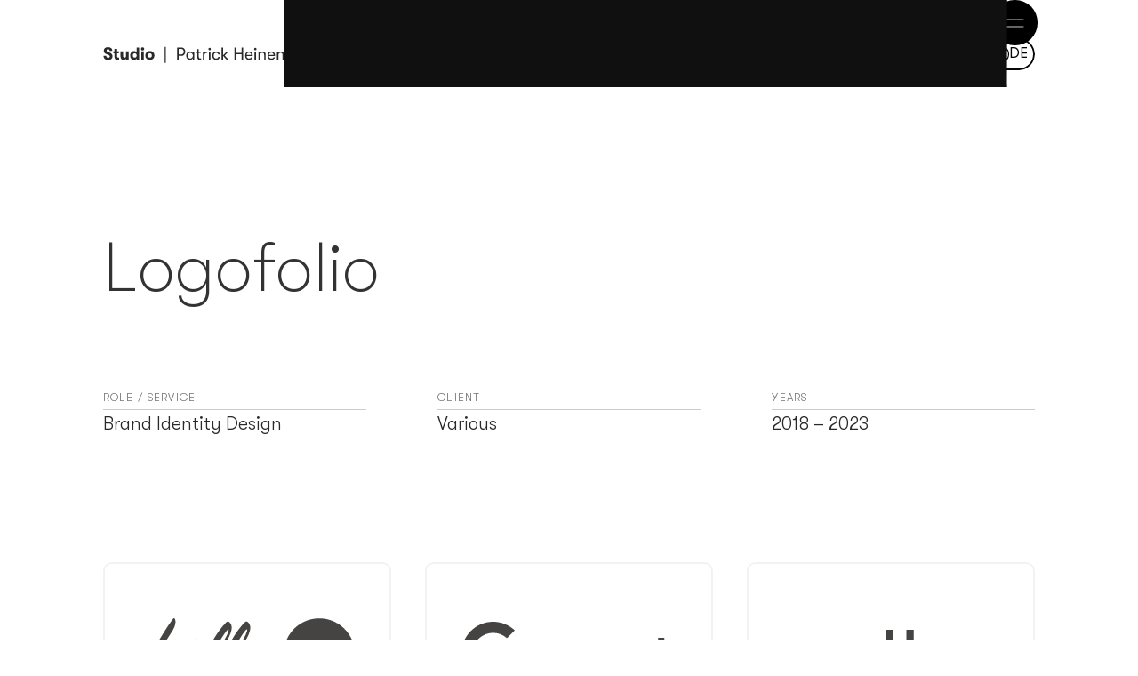

--- FILE ---
content_type: text/html
request_url: https://www.patrick-heinen.com/projekt/logofolio
body_size: 20802
content:
<!DOCTYPE html><!-- Last Published: Fri Jan 03 2025 19:16:24 GMT+0000 (Coordinated Universal Time) --><html data-wf-domain="www.patrick-heinen.com" data-wf-page="6511af9a7347f6080c5b41e4" data-wf-site="64fec752afdbd91630bd395c"><head><meta charset="utf-8"/><title>Logofolio</title><meta content="Entdecken Sie vielseitige und beeindruckende Logo-Design-Arbeit in einer ansprechenden Sammlung." name="description"/><meta content="Logofolio" property="og:title"/><meta content="Entdecken Sie vielseitige und beeindruckende Logo-Design-Arbeit in einer ansprechenden Sammlung." property="og:description"/><meta content="Logofolio" property="twitter:title"/><meta content="Entdecken Sie vielseitige und beeindruckende Logo-Design-Arbeit in einer ansprechenden Sammlung." property="twitter:description"/><meta property="og:type" content="website"/><meta content="summary_large_image" name="twitter:card"/><meta content="width=device-width, initial-scale=1" name="viewport"/><meta content="4LA9O_du-MF__xOvGA3p8-Cu-uSXjdboqa2HhUavvuA" name="google-site-verification"/><link href="https://cdn.prod.website-files.com/64fec752afdbd91630bd395c/css/patricks-sublime-site-8db102.webflow.31217d1ea.css" rel="stylesheet" type="text/css"/><script type="text/javascript">!function(o,c){var n=c.documentElement,t=" w-mod-";n.className+=t+"js",("ontouchstart"in o||o.DocumentTouch&&c instanceof DocumentTouch)&&(n.className+=t+"touch")}(window,document);</script><link href="https://cdn.prod.website-files.com/64fec752afdbd91630bd395c/651ac15f530aef527f462eac_favicon-32x32.png" rel="shortcut icon" type="image/x-icon"/><link href="https://cdn.prod.website-files.com/64fec752afdbd91630bd395c/654d37769d8991c466d6e196_App.png" rel="apple-touch-icon"/><link href="https://www.patrick-heinen.com/projekt/logofolio" rel="canonical"/><!-- Matomo -->
<script>
  var _paq = window._paq = window._paq || [];
  /* tracker methods like "setCustomDimension" should be called before "trackPageView" */
  _paq.push(['trackPageView']);
  _paq.push(['enableLinkTracking']);
  (function() {
    var u="https://analytics.patrick-heinen.com/";
    _paq.push(['setTrackerUrl', u+'matomo.php']);
    _paq.push(['setSiteId', '1']);
    var d=document, g=d.createElement('script'), s=d.getElementsByTagName('script')[0];
    g.async=true; g.src=u+'matomo.js'; s.parentNode.insertBefore(g,s);
  })();
</script>
<!-- End Matomo Code -->

<style>
  html {
height: auto;
}
</style>
<style>
body .transition {display: block}
.w-editor .transition {display: none;}
.no-scroll-transition {overflow: hidden; position: relative;}
</style>
<style>
[text-split] {opacity: 0;}
html.w-editor [text-split] {opacity: 1;}

.word {
	overflow: hidden;
	vertical-align: top;
  transform-origin: bottom;
}
</style>
<style>
  html.lenis {
  height: auto;
}

.lenis.lenis-smooth {
  scroll-behavior: auto;
}

.lenis.lenis-smooth [data-lenis-prevent] {
  overscroll-behavior: contain;
}

.lenis.lenis-stopped {
  overflow: hidden;
}

.lenis.lenis-scrolling iframe {
  pointer-events: none;
}
</style></head><body><div class="page-wrapper"><div class="global"><div class="transition"><div data-w-id="35158e00-3b64-3379-5613-8a0bc23f1683" class="transition-trigger"></div><div class="transition-content"><div class="transition-bg"><div class="transition-color"></div><div data-w-id="35158e00-3b64-3379-5613-8a0bc23f1687" data-is-ix2-target="1" class="transition-lottie" data-animation-type="lottie" data-src="https://cdn.prod.website-files.com/64fec752afdbd91630bd395c/654400dc80352e42e3e37109_wave-menu%202.json" data-loop="0" data-direction="1" data-autoplay="0" data-renderer="svg" data-default-duration="0.7333333333333333" data-duration="0"></div></div></div></div><div class="global-styles w-embed"><style>

/* Make text look crisper and more legible in all browsers */
body {
  -webkit-font-smoothing: antialiased;
  -moz-osx-font-smoothing: grayscale;
  font-smoothing: antialiased;
  text-rendering: optimizeLegibility;
}

/* Focus state style for keyboard navigation for the focusable elements */
*[tabindex]:focus-visible,
  input[type="file"]:focus-visible {
   outline: 0.125rem solid #4d65ff;
   outline-offset: 0.125rem;
}

/* Get rid of top margin on first element in any rich text element */
.w-richtext > :not(div):first-child, .w-richtext > div:first-child > :first-child {
  margin-top: 0 !important;
}

/* Get rid of bottom margin on last element in any rich text element */
.w-richtext>:last-child, .w-richtext ol li:last-child, .w-richtext ul li:last-child {
	margin-bottom: 0 !important;
}

/* Prevent all click and hover interaction with an element */
.pointer-events-off {
	pointer-events: none;
}

/* Enables all click and hover interaction with an element */
.pointer-events-on {
  pointer-events: auto;
}

/* Create a class of .div-square which maintains a 1:1 dimension of a div */
.div-square::after {
	content: "";
	display: block;
	padding-bottom: 100%;
}

/* Make sure containers never lose their center alignment */
.container-medium,.container-small, .container-large {
	margin-right: auto !important;
  margin-left: auto !important;
}

/* 
Make the following elements inherit typography styles from the parent and not have hardcoded values. 
Important: You will not be able to style for example "All Links" in Designer with this CSS applied.
Uncomment this CSS to use it in the project. Leave this message for future hand-off.
*/
/*
a,
.w-input,
.w-select,
.w-tab-link,
.w-nav-link,
.w-dropdown-btn,
.w-dropdown-toggle,
.w-dropdown-link {
  color: inherit;
  text-decoration: inherit;
  font-size: inherit;
}
*/

/* Apply "..." after 3 lines of text */
.text-style-3lines {
	display: -webkit-box;
	overflow: hidden;
	-webkit-line-clamp: 3;
	-webkit-box-orient: vertical;
}

/* Apply "..." after 2 lines of text */
.text-style-2lines {
	display: -webkit-box;
	overflow: hidden;
	-webkit-line-clamp: 2;
	-webkit-box-orient: vertical;
}

/* Adds inline flex display */
.display-inlineflex {
  display: inline-flex;
}

/* These classes are never overwritten */
.hide {
  display: none !important;
}

@media screen and (max-width: 991px) {
    .hide, .hide-tablet {
        display: none !important;
    }
}
  @media screen and (max-width: 767px) {
    .hide-mobile-landscape{
      display: none !important;
    }
}
  @media screen and (max-width: 479px) {
    .hide-mobile{
      display: none !important;
    }
}
 
.margin-0 {
  margin: 0rem !important;
}
  
.padding-0 {
  padding: 0rem !important;
}

.spacing-clean {
padding: 0rem !important;
margin: 0rem !important;
}

.margin-top {
  margin-right: 0rem !important;
  margin-bottom: 0rem !important;
  margin-left: 0rem !important;
}

.padding-top {
  padding-right: 0rem !important;
  padding-bottom: 0rem !important;
  padding-left: 0rem !important;
}
  
.margin-right {
  margin-top: 0rem !important;
  margin-bottom: 0rem !important;
  margin-left: 0rem !important;
}

.padding-right {
  padding-top: 0rem !important;
  padding-bottom: 0rem !important;
  padding-left: 0rem !important;
}

.margin-bottom {
  margin-top: 0rem !important;
  margin-right: 0rem !important;
  margin-left: 0rem !important;
}

.padding-bottom {
  padding-top: 0rem !important;
  padding-right: 0rem !important;
  padding-left: 0rem !important;
}

.margin-left {
  margin-top: 0rem !important;
  margin-right: 0rem !important;
  margin-bottom: 0rem !important;
}
  
.padding-left {
  padding-top: 0rem !important;
  padding-right: 0rem !important;
  padding-bottom: 0rem !important;
}
  
.margin-horizontal {
  margin-top: 0rem !important;
  margin-bottom: 0rem !important;
}

.padding-horizontal {
  padding-top: 0rem !important;
  padding-bottom: 0rem !important;
}

.margin-vertical {
  margin-right: 0rem !important;
  margin-left: 0rem !important;
}
  
.padding-vertical {
  padding-right: 0rem !important;
  padding-left: 0rem !important;
}

   html { font-size: 1rem; }
  @media screen and (max-width:1600px) { html { font-size: calc(0.014778325123152691rem + 0.9852216748768473vw); } }
  @media screen and (max-width:991px) { html { font-size: 1rem; } }
  @media screen and (max-width:767px) { html { font-size: calc(0.7496736292428199rem + 0.5221932114882506vw); } }
  

.hover-overlay {
  background: linear-gradient(#0000ff, #0000ff) left no-repeat, #111515;
  background-size: 0% 100%;
  background-clip: text;
  -webkit-background-clip: text;
  -webkit-text-fill-color: transparent;
  transition: 0.6s ease-in-out;
}

.showcases_item-container:hover .hover-overlay{
  background-size: 100% 100%;
}

  select {
    appearance: none !important;
    -webkit-appearance: none !important;
    -moz-appearance: none !important;
  }
  
/* removing scroll bar(vertical) */
/*::-webkit-scrollbar {
  display:none;
}*/

</style></div></div><main class="main-wrapper"><a id="menu-trigger" data-lenis-toggle="" data-w-id="41a62767-8a72-1b0d-2631-e23587c95679" href="#" class="menu-button-3 wobble w-inline-block"><div data-is-ix2-target="1" class="menu-icon" data-w-id="41a62767-8a72-1b0d-2631-e23587c9567a" data-animation-type="lottie" data-src="https://cdn.prod.website-files.com/64fec752afdbd91630bd395c/6542a02f079131cc1c399c7b_Lottie%20Menu.json" data-loop="0" data-direction="1" data-autoplay="0" data-renderer="svg" data-default-duration="0.6666666666666666" data-duration="0" data-ix2-initial-state="0"></div></a><div class="menu_component"><div id="w-node-c1c4a51e-e54e-a769-99b2-06a07cf16dea-7cf16de9" class="menu-bg-blur"></div><div id="w-node-c1c4a51e-e54e-a769-99b2-06a07cf16deb-7cf16de9" class="menu-wrapper"><div data-lenis-prevent-touch="" class="menu-item"><div class="menu-nav-heading">Navigation</div><a href="/" class="menu-nav-link w-inline-block"><div class="hover-ball"></div><div>Start</div></a><a href="/projekte" class="menu-nav-link w-inline-block"><div class="hover-ball"></div><div>Projekte</div></a><a href="/services" class="menu-nav-link w-inline-block"><div class="hover-ball"></div><div>Services</div></a><a href="/studio" class="menu-nav-link w-inline-block"><div class="hover-ball"></div><div>Studio</div></a><a href="/kontakt" class="menu-nav-link w-inline-block"><div class="hover-ball"></div><div>Kontakt</div></a></div><div class="side-menu_social-links"><div class="side-menu-about-me_icon-container"><div data-w-id="0752d82e-db3a-737b-ddbf-42dd8bcb7437" class="nav_language-selector-mask wobble"><div class="nav_language-selector"><div class="nav_language-selector-icon w-embed"><svg viewBox="0 0 24 24" fill="none" xmlns="http://www.w3.org/2000/svg">
<path d="M2.09742 18.6973C2.09742 18.7317 2.1318 18.7317 2.1318 18.7661C2.1318 18.7661 2.1318 18.7661 2.16619 18.8006C4.33238 21.934 7.94269 24 12.0344 24C16.1261 24 19.7364 21.934 21.9026 18.8006C21.9026 18.8006 21.937 18.7661 21.937 18.7317C23.2436 16.8034 24 14.4964 24 12.0172C24 9.53802 23.2436 7.23099 21.937 5.30273C21.937 5.26829 21.9026 5.26829 21.9026 5.23386C21.9026 5.23386 21.9026 5.23386 21.8682 5.19943C19.702 2.066 16.0917 0 12 0C7.90831 0 4.29799 2.066 2.1318 5.19943C2.1318 5.19943 2.13181 5.19943 2.09742 5.23386C2.09742 5.23386 2.06304 5.26829 2.06304 5.30273C0.756447 7.23099 0 9.53802 0 12.0172C0 14.4964 0.790831 16.769 2.09742 18.6973ZM2.88825 6.61119C3.71347 7.12769 4.67622 7.60976 5.74212 7.95409C5.46705 9.22812 5.3639 10.571 5.3639 11.9828C5.3639 13.3945 5.50143 14.7374 5.74212 16.0115C4.67622 16.3558 3.71347 16.8379 2.88825 17.3544C1.95989 15.7704 1.44413 13.9455 1.44413 11.9828C1.44413 10.0201 1.95989 8.19512 2.88825 6.61119ZM12 1.37733C13.9599 1.37733 15.7479 3.68436 16.6418 7.02439C15.2321 7.36872 13.6504 7.57532 12 7.57532C10.3496 7.57532 8.80229 7.36872 7.35817 7.02439C8.25215 3.68436 10.0401 1.37733 12 1.37733ZM12 8.95265C13.7192 8.95265 15.404 8.74605 16.9513 8.36729C17.1576 9.50359 17.2951 10.7432 17.2951 11.9828C17.2951 13.2224 17.192 14.462 16.9513 15.5983C15.404 15.2195 13.7536 15.0129 12 15.0129C10.2464 15.0129 8.59599 15.2195 7.04871 15.5983C6.84241 14.462 6.70487 13.2224 6.70487 11.9828C6.70487 10.7432 6.80802 9.50359 7.04871 8.36729C8.59599 8.74605 10.2808 8.95265 12 8.95265ZM12 22.5882C10.0401 22.5882 8.25215 20.2812 7.35817 16.9412C8.76791 16.5968 10.3496 16.3902 12 16.3902C13.6504 16.3902 15.1977 16.5968 16.6418 16.9412C15.7479 20.2812 13.9599 22.5882 12 22.5882ZM3.6447 18.4907C4.33238 18.043 5.12321 17.6643 6.01719 17.3544C6.53295 19.1793 7.25501 20.7633 8.18338 21.8996C6.39542 21.1765 4.81375 20.0057 3.6447 18.4907ZM15.7822 21.8651C16.7106 20.7288 17.467 19.1793 17.9484 17.3199C18.8424 17.6298 19.6332 18.0086 20.3209 18.4562C19.1862 20.0057 17.6046 21.1765 15.7822 21.8651ZM21.1117 17.3544C20.2865 16.8379 19.3238 16.3558 18.2579 16.0115C18.5329 14.7374 18.6361 13.3945 18.6361 11.9828C18.6361 10.571 18.4986 9.22812 18.2579 7.95409C19.3238 7.60976 20.2865 7.12769 21.1117 6.61119C22.0401 8.19512 22.5559 10.0201 22.5559 11.9828C22.5559 13.9455 22.0401 15.7704 21.1117 17.3544ZM20.3553 5.47489C19.6676 5.92252 18.8768 6.30129 17.9828 6.61119C17.467 4.78623 16.745 3.2023 15.8166 2.066C17.6046 2.7891 19.1862 3.95983 20.3553 5.47489ZM8.21776 2.10043C7.2894 3.23673 6.53295 4.78623 6.05158 6.64562C5.15759 6.33572 4.36676 5.95696 3.67908 5.50933C4.81375 3.95983 6.39541 2.7891 8.21776 2.10043Z" fill="currentcolor"/>
</svg></div><div class="nav_language-selector-text">DE</div></div><a href="/en/home" class="nav_language-selector-filled w-inline-block"><div class="nav_language-selector-icon-black w-embed"><svg viewBox="0 0 24 24" fill="none" xmlns="http://www.w3.org/2000/svg">
<path d="M2.09742 18.6973C2.09742 18.7317 2.1318 18.7317 2.1318 18.7661C2.1318 18.7661 2.1318 18.7661 2.16619 18.8006C4.33238 21.934 7.94269 24 12.0344 24C16.1261 24 19.7364 21.934 21.9026 18.8006C21.9026 18.8006 21.937 18.7661 21.937 18.7317C23.2436 16.8034 24 14.4964 24 12.0172C24 9.53802 23.2436 7.23099 21.937 5.30273C21.937 5.26829 21.9026 5.26829 21.9026 5.23386C21.9026 5.23386 21.9026 5.23386 21.8682 5.19943C19.702 2.066 16.0917 0 12 0C7.90831 0 4.29799 2.066 2.1318 5.19943C2.1318 5.19943 2.13181 5.19943 2.09742 5.23386C2.09742 5.23386 2.06304 5.26829 2.06304 5.30273C0.756447 7.23099 0 9.53802 0 12.0172C0 14.4964 0.790831 16.769 2.09742 18.6973ZM2.88825 6.61119C3.71347 7.12769 4.67622 7.60976 5.74212 7.95409C5.46705 9.22812 5.3639 10.571 5.3639 11.9828C5.3639 13.3945 5.50143 14.7374 5.74212 16.0115C4.67622 16.3558 3.71347 16.8379 2.88825 17.3544C1.95989 15.7704 1.44413 13.9455 1.44413 11.9828C1.44413 10.0201 1.95989 8.19512 2.88825 6.61119ZM12 1.37733C13.9599 1.37733 15.7479 3.68436 16.6418 7.02439C15.2321 7.36872 13.6504 7.57532 12 7.57532C10.3496 7.57532 8.80229 7.36872 7.35817 7.02439C8.25215 3.68436 10.0401 1.37733 12 1.37733ZM12 8.95265C13.7192 8.95265 15.404 8.74605 16.9513 8.36729C17.1576 9.50359 17.2951 10.7432 17.2951 11.9828C17.2951 13.2224 17.192 14.462 16.9513 15.5983C15.404 15.2195 13.7536 15.0129 12 15.0129C10.2464 15.0129 8.59599 15.2195 7.04871 15.5983C6.84241 14.462 6.70487 13.2224 6.70487 11.9828C6.70487 10.7432 6.80802 9.50359 7.04871 8.36729C8.59599 8.74605 10.2808 8.95265 12 8.95265ZM12 22.5882C10.0401 22.5882 8.25215 20.2812 7.35817 16.9412C8.76791 16.5968 10.3496 16.3902 12 16.3902C13.6504 16.3902 15.1977 16.5968 16.6418 16.9412C15.7479 20.2812 13.9599 22.5882 12 22.5882ZM3.6447 18.4907C4.33238 18.043 5.12321 17.6643 6.01719 17.3544C6.53295 19.1793 7.25501 20.7633 8.18338 21.8996C6.39542 21.1765 4.81375 20.0057 3.6447 18.4907ZM15.7822 21.8651C16.7106 20.7288 17.467 19.1793 17.9484 17.3199C18.8424 17.6298 19.6332 18.0086 20.3209 18.4562C19.1862 20.0057 17.6046 21.1765 15.7822 21.8651ZM21.1117 17.3544C20.2865 16.8379 19.3238 16.3558 18.2579 16.0115C18.5329 14.7374 18.6361 13.3945 18.6361 11.9828C18.6361 10.571 18.4986 9.22812 18.2579 7.95409C19.3238 7.60976 20.2865 7.12769 21.1117 6.61119C22.0401 8.19512 22.5559 10.0201 22.5559 11.9828C22.5559 13.9455 22.0401 15.7704 21.1117 17.3544ZM20.3553 5.47489C19.6676 5.92252 18.8768 6.30129 17.9828 6.61119C17.467 4.78623 16.745 3.2023 15.8166 2.066C17.6046 2.7891 19.1862 3.95983 20.3553 5.47489ZM8.21776 2.10043C7.2894 3.23673 6.53295 4.78623 6.05158 6.64562C5.15759 6.33572 4.36676 5.95696 3.67908 5.50933C4.81375 3.95983 6.39541 2.7891 8.21776 2.10043Z" fill="currentcolor"/>
</svg></div><div class="nav_language-selector-text-black">EN</div></a></div><div class="social-container"><a href="https://www.linkedin.com/in/patrick-heinen/" target="_blank" class="side-menu_icon-link wobble w-inline-block"><div class="icon-1x1-tiny is-white w-embed"><svg width="initial" height="initial" viewBox="0 0 33 32" fill="none" xmlns="http://www.w3.org/2000/svg">
<path fill-rule="evenodd" clip-rule="evenodd" d="M2.72261 0.643204C3.35929 0.220658 4.10716 -0.00320319 4.87129 3.46325e-05C5.88939 3.45398e-05 6.86581 0.404358 7.58586 1.1241C8.30591 1.84385 8.71065 2.8201 8.71109 3.83819C8.71465 4.60232 8.49111 5.35029 8.06883 5.98715C7.64656 6.62401 7.04459 7.12106 6.33933 7.4152C5.63407 7.70935 4.85732 7.78733 4.10767 7.63925C3.35801 7.49116 2.66925 7.1237 2.12881 6.58348C1.58837 6.04327 1.2206 5.35467 1.0722 4.60507C0.923799 3.85548 1.00145 3.0787 1.29529 2.37332C1.58913 1.66793 2.08593 1.06575 2.72261 0.643204ZM33.0011 31.9672V20.2414C33.0011 14.508 31.7659 10.085 25.061 10.085C23.8026 10.0377 22.5549 10.3326 21.4509 10.9384C20.3469 11.5442 19.4279 12.4382 18.7919 13.5251H18.7001V10.6223H12.3425V31.9656H18.9622V21.398C18.9622 18.6131 19.4897 15.925 22.9347 15.925C26.3306 15.925 26.3748 19.0997 26.3748 21.5765V31.9672H33.0011ZM1.56909 10.625H8.19044V31.9666H1.56909V10.625Z" fill="currentcolor"/>
</svg></div></a><a href="https://www.instagram.com/studio.heinen/" target="_blank" class="about-me_icon-link wobble w-inline-block"><div class="icon-1x1-tiny is-white w-embed"><svg width="initial" height="initial" viewBox="0 0 40 41" fill="none" xmlns="http://www.w3.org/2000/svg">
<path fill-rule="evenodd" clip-rule="evenodd" d="M27.5 0.967285H12.5C9.18479 0.967285 6.00537 2.28425 3.66117 4.62845C1.31696 6.97265 0 10.1521 0 13.4673V28.4673C0 31.7825 1.31696 34.9619 3.66117 37.3061C6.00537 39.6503 9.18479 40.9673 12.5 40.9673H27.5C30.8152 40.9673 33.9946 39.6503 36.3388 37.3061C38.683 34.9619 40 31.7825 40 28.4673V13.4673C40 10.1521 38.683 6.97265 36.3388 4.62845C33.9946 2.28425 30.8152 0.967285 27.5 0.967285ZM36.2517 28.4673C36.2503 30.7884 35.328 33.0142 33.6872 34.656C32.0464 36.2977 29.8211 37.2213 27.5 37.2239H12.5C10.1791 37.2209 7.95434 36.2971 6.31387 34.6554C4.67341 33.0136 3.75132 30.7881 3.75 28.4673V13.4673C3.75309 11.1476 4.67595 8.92378 6.31623 7.28351C7.9565 5.64324 10.1803 4.72037 12.5 4.71729H27.5C29.8209 4.71861 32.0464 5.64069 33.6881 7.28116C35.3298 8.92162 36.2536 11.1464 36.2567 13.4673L36.2517 28.4673ZM20.0078 10.9692C18.03 10.9692 16.0966 11.5557 14.4521 12.6545C12.8076 13.7534 11.5259 15.3151 10.769 17.1424C10.0121 18.9697 9.81411 20.9803 10.2 22.9202C10.5858 24.86 11.5382 26.6418 12.9367 28.0403C14.3353 29.4388 16.1171 30.3912 18.0569 30.7771C19.9967 31.1629 22.0074 30.9649 23.8346 30.208C25.6619 29.4512 27.2237 28.1694 28.3225 26.5249C29.4213 24.8804 30.0078 22.9471 30.0078 20.9692C30.0078 18.3171 28.9542 15.7735 27.0789 13.8982C25.2035 12.0228 22.66 10.9692 20.0078 10.9692ZM20.0078 27.2226C18.7715 27.2222 17.563 26.8554 16.5352 26.1683C15.5074 25.4812 14.7063 24.5048 14.2334 23.3626C13.7604 22.2203 13.6367 20.9634 13.878 19.7509C14.1193 18.5383 14.7147 17.4245 15.5889 16.5503C16.4631 15.6761 17.5769 15.0807 18.7894 14.8395C20.002 14.5982 21.2588 14.7218 22.4011 15.1948C23.5434 15.6678 24.5198 16.4688 25.2069 17.4966C25.8939 18.5244 26.2608 19.7329 26.2611 20.9692C26.2594 22.6272 25.6 24.2167 24.4276 25.3891C23.2553 26.5614 21.6658 27.2208 20.0078 27.2226ZM32.0885 10.2186C32.0885 10.955 31.4916 11.5519 30.7552 11.5519C30.0188 11.5519 29.4219 10.955 29.4219 10.2186C29.4219 9.48221 30.0188 8.88525 30.7552 8.88525C31.4916 8.88525 32.0885 9.48221 32.0885 10.2186Z" fill="currentcolor"/>
</svg></div></a></div></div></div></div></div><div class="container_navigation"><div class="padding-global"><div class="container-large"><div data-animation="default" class="navigation w-nav" data-easing2="ease" data-easing="ease" data-collapse="medium" data-w-id="acd82955-13b1-a901-8009-66abe3e9405d" role="banner" data-duration="0" data-doc-height="1"><div class="nav_container"><a href="/" class="logo w-nav-brand"><div class="logo-container wobble"><div class="logo-navigation w-embed"><svg width="100%" viewBox="0 0 259 27" fill="none" xmlns="http://www.w3.org/2000/svg">
<path d="M7.152 21.48C5.088 21.48 3.472 20.96 2.304 19.92C1.136 18.864 0.552 17.392 0.552 15.504H4.44C4.44 16.416 4.68 17.128 5.16 17.64C5.656 18.152 6.328 18.408 7.176 18.408C7.896 18.408 8.448 18.248 8.832 17.928C9.232 17.608 9.432 17.152 9.432 16.56C9.432 16.048 9.28 15.64 8.976 15.336C8.688 15.016 8.16 14.704 7.392 14.4L4.368 13.224C2.096 12.376 0.96 10.848 0.96 8.64C0.96 7.152 1.496 5.96 2.568 5.064C3.656 4.168 5.112 3.72 6.936 3.72C8.792 3.72 10.28 4.208 11.4 5.184C12.52 6.144 13.08 7.432 13.08 9.048H9.192C9.192 8.264 8.992 7.664 8.592 7.248C8.192 6.832 7.616 6.624 6.864 6.624C6.24 6.624 5.744 6.776 5.376 7.08C5.024 7.368 4.848 7.768 4.848 8.28C4.848 8.744 5.024 9.144 5.376 9.48C5.728 9.8 6.32 10.128 7.152 10.464L9.936 11.568C12.192 12.448 13.32 14.024 13.32 16.296C13.32 17.864 12.752 19.12 11.616 20.064C10.496 21.008 9.008 21.48 7.152 21.48ZM21.459 18.144C21.971 18.144 22.395 18.12 22.731 18.072V21C22.027 21.128 21.211 21.192 20.283 21.192C19.867 21.192 19.499 21.168 19.179 21.12C18.859 21.072 18.499 20.968 18.099 20.808C17.699 20.632 17.371 20.4 17.115 20.112C16.859 19.824 16.635 19.408 16.443 18.864C16.267 18.32 16.179 17.68 16.179 16.944V12.336H14.355V9.432H16.179V6H19.851V9.432H22.467V12.336H19.851V16.176C19.851 16.96 19.987 17.488 20.259 17.76C20.531 18.016 20.931 18.144 21.459 18.144ZM28.9843 21.312C27.6083 21.312 26.5523 20.904 25.8163 20.088C25.0803 19.256 24.7123 18.088 24.7123 16.584V9.432H28.4323V15.768C28.4323 17.4 29.0723 18.216 30.3523 18.216C31.8403 18.216 32.5843 17.36 32.5843 15.648V9.432H36.2323V21H32.5843V19.344C31.8963 20.656 30.6963 21.312 28.9843 21.312ZM47.5258 4.2H51.1978V21H47.5498V19.368C47.2298 19.944 46.7338 20.416 46.0618 20.784C45.4058 21.136 44.6778 21.312 43.8778 21.312C42.1978 21.312 40.8698 20.744 39.8938 19.608C38.9178 18.472 38.4298 17.008 38.4298 15.216C38.4298 13.456 38.9338 12 39.9418 10.848C40.9498 9.696 42.2778 9.12 43.9258 9.12C44.7418 9.12 45.4698 9.296 46.1098 9.648C46.7498 10 47.2298 10.48 47.5498 11.088V10.104H47.5258V4.2ZM44.9338 18.264C45.8138 18.264 46.4938 17.976 46.9738 17.4C47.4538 16.824 47.6938 16.096 47.6938 15.216C47.6938 14.352 47.4538 13.632 46.9738 13.056C46.4938 12.48 45.8138 12.192 44.9338 12.192C44.1018 12.192 43.4298 12.472 42.9178 13.032C42.4218 13.592 42.1738 14.32 42.1738 15.216C42.1738 16.112 42.4218 16.848 42.9178 17.424C43.4298 17.984 44.1018 18.264 44.9338 18.264ZM57.7264 7.752C57.2944 8.184 56.7504 8.4 56.0944 8.4C55.4384 8.4 54.8944 8.184 54.4624 7.752C54.0464 7.32 53.8384 6.792 53.8384 6.168C53.8384 5.528 54.0464 4.992 54.4624 4.56C54.8944 4.128 55.4384 3.912 56.0944 3.912C56.7504 3.912 57.2944 4.136 57.7264 4.584C58.1584 5.016 58.3744 5.544 58.3744 6.168C58.3744 6.792 58.1584 7.32 57.7264 7.752ZM54.2464 21V9.432H57.9184V21H54.2464ZM71.1255 19.632C69.9735 20.784 68.4215 21.36 66.4695 21.36C64.5175 21.36 62.9575 20.784 61.7895 19.632C60.6215 18.48 60.0375 17.008 60.0375 15.216C60.0375 13.424 60.6215 11.96 61.7895 10.824C62.9575 9.672 64.5175 9.096 66.4695 9.096C68.4215 9.096 69.9735 9.672 71.1255 10.824C72.2935 11.96 72.8775 13.424 72.8775 15.216C72.8775 17.008 72.2935 18.48 71.1255 19.632ZM66.4695 18.24C67.3175 18.24 67.9895 17.96 68.4855 17.4C68.9815 16.84 69.2295 16.112 69.2295 15.216C69.2295 14.32 68.9815 13.592 68.4855 13.032C67.9895 12.472 67.3175 12.192 66.4695 12.192C65.6055 12.192 64.9255 12.472 64.4295 13.032C63.9495 13.592 63.7095 14.32 63.7095 15.216C63.7095 16.112 63.9495 16.84 64.4295 17.4C64.9255 17.96 65.6055 18.24 66.4695 18.24ZM87.5372 25.608V3.408H89.1692V25.608H87.5372ZM111.163 4.2C112.811 4.2 114.163 4.744 115.219 5.832C116.275 6.92 116.803 8.312 116.803 10.008C116.803 11.688 116.275 13.072 115.219 14.16C114.163 15.248 112.811 15.792 111.163 15.792H107.323V21H105.139V4.2H111.163ZM111.043 13.824C112.083 13.824 112.939 13.464 113.611 12.744C114.283 12.024 114.619 11.112 114.619 10.008C114.619 8.888 114.283 7.968 113.611 7.248C112.939 6.528 112.083 6.168 111.043 6.168H107.323V13.824H111.043ZM123.525 21.288C121.813 21.288 120.469 20.744 119.493 19.656C118.533 18.568 118.053 17.176 118.053 15.48C118.053 13.8 118.549 12.408 119.541 11.304C120.549 10.2 121.893 9.648 123.573 9.648C124.437 9.648 125.213 9.848 125.901 10.248C126.589 10.648 127.109 11.192 127.461 11.88V9.936H129.525V21H127.461V19.056C127.109 19.728 126.573 20.272 125.853 20.688C125.133 21.088 124.357 21.288 123.525 21.288ZM123.813 19.416C124.981 19.416 125.893 19.04 126.549 18.288C127.221 17.52 127.557 16.584 127.557 15.48C127.557 14.36 127.221 13.424 126.549 12.672C125.893 11.904 124.981 11.52 123.813 11.52C122.693 11.52 121.797 11.896 121.125 12.648C120.453 13.384 120.117 14.328 120.117 15.48C120.117 16.632 120.453 17.576 121.125 18.312C121.797 19.048 122.693 19.416 123.813 19.416ZM137.752 19.248C138.328 19.248 138.792 19.208 139.144 19.128V20.976C138.664 21.088 138.048 21.144 137.296 21.144C136.96 21.144 136.664 21.128 136.408 21.096C136.168 21.064 135.88 20.976 135.544 20.832C135.208 20.688 134.928 20.488 134.704 20.232C134.48 19.96 134.288 19.584 134.128 19.104C133.968 18.608 133.888 18.016 133.888 17.328V11.688H131.896V9.936H133.888V6.432H135.976V9.936H138.76V11.688H135.976V16.872C135.976 17.848 136.12 18.488 136.408 18.792C136.696 19.096 137.144 19.248 137.752 19.248ZM141.675 21V9.936H143.763V12.456C143.971 11.576 144.379 10.912 144.987 10.464C145.595 10 146.267 9.768 147.003 9.768C147.435 9.768 147.771 9.8 148.011 9.864V11.784C147.771 11.736 147.427 11.712 146.979 11.712C145.939 11.712 145.139 12.128 144.579 12.96C144.035 13.792 143.763 14.856 143.763 16.152V21H141.675ZM151.403 8.04C150.907 8.04 150.499 7.88 150.179 7.56C149.859 7.24 149.699 6.84 149.699 6.36C149.699 5.88 149.859 5.48 150.179 5.16C150.499 4.824 150.907 4.656 151.403 4.656C151.883 4.656 152.283 4.824 152.603 5.16C152.923 5.48 153.083 5.88 153.083 6.36C153.083 6.84 152.923 7.24 152.603 7.56C152.283 7.88 151.883 8.04 151.403 8.04ZM150.347 21V9.936H152.435V21H150.347ZM160.65 21.288C158.97 21.288 157.634 20.76 156.642 19.704C155.65 18.632 155.154 17.224 155.154 15.48C155.154 13.736 155.65 12.336 156.642 11.28C157.634 10.208 158.97 9.672 160.65 9.672C162.138 9.672 163.338 10.048 164.25 10.8C165.162 11.536 165.682 12.528 165.81 13.776H163.722C163.434 12.288 162.41 11.544 160.65 11.544C159.578 11.544 158.738 11.896 158.13 12.6C157.522 13.288 157.218 14.248 157.218 15.48C157.218 16.712 157.522 17.68 158.13 18.384C158.738 19.072 159.578 19.416 160.65 19.416C162.394 19.416 163.418 18.696 163.722 17.256H165.81C165.682 18.488 165.162 19.472 164.25 20.208C163.338 20.928 162.138 21.288 160.65 21.288ZM178.183 9.936L172.807 15.288L178.183 21H175.423L170.599 15.792V21H168.511V4.2H170.599V14.976L175.495 9.936H178.183ZM186.818 21V4.2H189.002V11.664H196.826V4.2H199.01V21H196.826V13.632H189.002V21H186.818ZM212.546 14.832C212.546 15.136 212.522 15.552 212.474 16.08H203.906C203.922 17.136 204.242 17.968 204.866 18.576C205.49 19.168 206.33 19.464 207.386 19.464C208.858 19.464 209.834 18.92 210.314 17.832H212.402C212.21 18.856 211.65 19.688 210.722 20.328C209.794 20.968 208.682 21.288 207.386 21.288C205.69 21.288 204.338 20.768 203.33 19.728C202.338 18.672 201.842 17.248 201.842 15.456C201.842 13.696 202.338 12.288 203.33 11.232C204.322 10.176 205.642 9.648 207.29 9.648C208.858 9.648 210.122 10.128 211.082 11.088C212.058 12.048 212.546 13.296 212.546 14.832ZM203.906 14.472H210.482C210.482 13.496 210.194 12.728 209.618 12.168C209.058 11.608 208.274 11.328 207.266 11.328C206.274 11.328 205.474 11.616 204.866 12.192C204.274 12.768 203.954 13.528 203.906 14.472ZM216.301 8.04C215.805 8.04 215.397 7.88 215.077 7.56C214.757 7.24 214.597 6.84 214.597 6.36C214.597 5.88 214.757 5.48 215.077 5.16C215.397 4.824 215.805 4.656 216.301 4.656C216.781 4.656 217.181 4.824 217.501 5.16C217.821 5.48 217.981 5.88 217.981 6.36C217.981 6.84 217.821 7.24 217.501 7.56C217.181 7.88 216.781 8.04 216.301 8.04ZM215.245 21V9.936H217.333V21H215.245ZM220.941 21V9.936H223.029V11.976C223.333 11.256 223.813 10.688 224.469 10.272C225.141 9.856 225.949 9.648 226.893 9.648C229.645 9.648 231.021 11.16 231.021 14.184V21H228.933V15.096C228.933 13.848 228.709 12.928 228.261 12.336C227.829 11.744 227.125 11.448 226.149 11.448C225.141 11.448 224.365 11.776 223.821 12.432C223.293 13.088 223.029 13.992 223.029 15.144V21H220.941ZM244.327 14.832C244.327 15.136 244.303 15.552 244.255 16.08H235.687C235.703 17.136 236.023 17.968 236.647 18.576C237.271 19.168 238.111 19.464 239.167 19.464C240.639 19.464 241.615 18.92 242.095 17.832H244.183C243.991 18.856 243.431 19.688 242.503 20.328C241.575 20.968 240.463 21.288 239.167 21.288C237.471 21.288 236.119 20.768 235.111 19.728C234.119 18.672 233.623 17.248 233.623 15.456C233.623 13.696 234.119 12.288 235.111 11.232C236.103 10.176 237.423 9.648 239.071 9.648C240.639 9.648 241.903 10.128 242.863 11.088C243.839 12.048 244.327 13.296 244.327 14.832ZM235.687 14.472H242.263C242.263 13.496 241.975 12.728 241.399 12.168C240.839 11.608 240.055 11.328 239.047 11.328C238.055 11.328 237.255 11.616 236.647 12.192C236.055 12.768 235.735 13.528 235.687 14.472ZM247.027 21V9.936H249.115V11.976C249.419 11.256 249.899 10.688 250.555 10.272C251.227 9.856 252.035 9.648 252.979 9.648C255.731 9.648 257.107 11.16 257.107 14.184V21H255.019V15.096C255.019 13.848 254.795 12.928 254.347 12.336C253.915 11.744 253.211 11.448 252.235 11.448C251.227 11.448 250.451 11.776 249.907 12.432C249.379 13.088 249.115 13.992 249.115 15.144V21H247.027Z" fill="currentcolor"/>
</svg></div></div></a><div class="nav_invert w-embed"><style>
.nav_link.w--current .nav-link-current-dot {
display:block;
}

@media screen and (max-width: 991px)
.nav_link.w--current .nav-link-current-dot {
display:none!important;
}
</style></div><nav role="navigation" class="nav_wrapper w-nav-menu"><div class="nav_items"><a data-w-id="2ae0b4ab-e237-aa23-ca0d-39cba4576de7" href="/" class="nav_link is-hidden nav-link-1 w-inline-block"><div class="nav_link-text">Start</div><div class="nav-link-hover"></div><div class="nav-link-current-dot"></div></a><a data-w-id="738fdb3f-143c-cd73-7e04-33e10f03c6e6" href="/projekte" class="nav_link nav-link-2 w-inline-block"><div class="nav_link-text">Projekte</div><div class="nav-link-hover"></div><div class="nav-link-current-dot"></div></a><a data-w-id="fb2d02c2-a210-a89b-5a16-2f8a889782d6" href="/services" class="nav_link nav-link-3 w-inline-block"><div class="nav_link-text">Services</div><div class="nav-link-hover"></div><div class="nav-link-current-dot"></div></a><a data-w-id="765a9b64-f62e-4452-7f8c-58ee74f6df26" href="/studio" class="nav_link nav-link-4 w-inline-block"><div class="nav_link-text">Studio</div><div class="nav-link-hover"></div><div class="nav-link-current-dot"></div></a><a data-w-id="db5296db-74f7-da63-d2ef-319490b36ba7" href="/kontakt" class="nav_link last-link nav-link-5 w-inline-block"><div class="nav_link-text">Kontakt</div><div class="nav-link-hover"></div><div class="nav-link-current-dot"></div></a></div><div data-w-id="b8482517-ff7c-5653-4150-cdbe6667d5ed" class="nav_language-selector-mask-black wobble"><div class="nav_language-selector-black"><div class="nav_language-selector-icon--black w-embed"><svg viewBox="0 0 24 24" fill="none" xmlns="http://www.w3.org/2000/svg">
<path d="M2.09742 18.6973C2.09742 18.7317 2.1318 18.7317 2.1318 18.7661C2.1318 18.7661 2.1318 18.7661 2.16619 18.8006C4.33238 21.934 7.94269 24 12.0344 24C16.1261 24 19.7364 21.934 21.9026 18.8006C21.9026 18.8006 21.937 18.7661 21.937 18.7317C23.2436 16.8034 24 14.4964 24 12.0172C24 9.53802 23.2436 7.23099 21.937 5.30273C21.937 5.26829 21.9026 5.26829 21.9026 5.23386C21.9026 5.23386 21.9026 5.23386 21.8682 5.19943C19.702 2.066 16.0917 0 12 0C7.90831 0 4.29799 2.066 2.1318 5.19943C2.1318 5.19943 2.13181 5.19943 2.09742 5.23386C2.09742 5.23386 2.06304 5.26829 2.06304 5.30273C0.756447 7.23099 0 9.53802 0 12.0172C0 14.4964 0.790831 16.769 2.09742 18.6973ZM2.88825 6.61119C3.71347 7.12769 4.67622 7.60976 5.74212 7.95409C5.46705 9.22812 5.3639 10.571 5.3639 11.9828C5.3639 13.3945 5.50143 14.7374 5.74212 16.0115C4.67622 16.3558 3.71347 16.8379 2.88825 17.3544C1.95989 15.7704 1.44413 13.9455 1.44413 11.9828C1.44413 10.0201 1.95989 8.19512 2.88825 6.61119ZM12 1.37733C13.9599 1.37733 15.7479 3.68436 16.6418 7.02439C15.2321 7.36872 13.6504 7.57532 12 7.57532C10.3496 7.57532 8.80229 7.36872 7.35817 7.02439C8.25215 3.68436 10.0401 1.37733 12 1.37733ZM12 8.95265C13.7192 8.95265 15.404 8.74605 16.9513 8.36729C17.1576 9.50359 17.2951 10.7432 17.2951 11.9828C17.2951 13.2224 17.192 14.462 16.9513 15.5983C15.404 15.2195 13.7536 15.0129 12 15.0129C10.2464 15.0129 8.59599 15.2195 7.04871 15.5983C6.84241 14.462 6.70487 13.2224 6.70487 11.9828C6.70487 10.7432 6.80802 9.50359 7.04871 8.36729C8.59599 8.74605 10.2808 8.95265 12 8.95265ZM12 22.5882C10.0401 22.5882 8.25215 20.2812 7.35817 16.9412C8.76791 16.5968 10.3496 16.3902 12 16.3902C13.6504 16.3902 15.1977 16.5968 16.6418 16.9412C15.7479 20.2812 13.9599 22.5882 12 22.5882ZM3.6447 18.4907C4.33238 18.043 5.12321 17.6643 6.01719 17.3544C6.53295 19.1793 7.25501 20.7633 8.18338 21.8996C6.39542 21.1765 4.81375 20.0057 3.6447 18.4907ZM15.7822 21.8651C16.7106 20.7288 17.467 19.1793 17.9484 17.3199C18.8424 17.6298 19.6332 18.0086 20.3209 18.4562C19.1862 20.0057 17.6046 21.1765 15.7822 21.8651ZM21.1117 17.3544C20.2865 16.8379 19.3238 16.3558 18.2579 16.0115C18.5329 14.7374 18.6361 13.3945 18.6361 11.9828C18.6361 10.571 18.4986 9.22812 18.2579 7.95409C19.3238 7.60976 20.2865 7.12769 21.1117 6.61119C22.0401 8.19512 22.5559 10.0201 22.5559 11.9828C22.5559 13.9455 22.0401 15.7704 21.1117 17.3544ZM20.3553 5.47489C19.6676 5.92252 18.8768 6.30129 17.9828 6.61119C17.467 4.78623 16.745 3.2023 15.8166 2.066C17.6046 2.7891 19.1862 3.95983 20.3553 5.47489ZM8.21776 2.10043C7.2894 3.23673 6.53295 4.78623 6.05158 6.64562C5.15759 6.33572 4.36676 5.95696 3.67908 5.50933C4.81375 3.95983 6.39541 2.7891 8.21776 2.10043Z" fill="currentcolor"/>
</svg></div><div class="nav_language-selector-text--black">DE</div></div><a href="/en/home" class="nav_language-selector-filled-black w-inline-block"><div class="nav_language-selector-icon-white w-embed"><svg viewBox="0 0 24 24" fill="none" xmlns="http://www.w3.org/2000/svg">
<path d="M2.09742 18.6973C2.09742 18.7317 2.1318 18.7317 2.1318 18.7661C2.1318 18.7661 2.1318 18.7661 2.16619 18.8006C4.33238 21.934 7.94269 24 12.0344 24C16.1261 24 19.7364 21.934 21.9026 18.8006C21.9026 18.8006 21.937 18.7661 21.937 18.7317C23.2436 16.8034 24 14.4964 24 12.0172C24 9.53802 23.2436 7.23099 21.937 5.30273C21.937 5.26829 21.9026 5.26829 21.9026 5.23386C21.9026 5.23386 21.9026 5.23386 21.8682 5.19943C19.702 2.066 16.0917 0 12 0C7.90831 0 4.29799 2.066 2.1318 5.19943C2.1318 5.19943 2.13181 5.19943 2.09742 5.23386C2.09742 5.23386 2.06304 5.26829 2.06304 5.30273C0.756447 7.23099 0 9.53802 0 12.0172C0 14.4964 0.790831 16.769 2.09742 18.6973ZM2.88825 6.61119C3.71347 7.12769 4.67622 7.60976 5.74212 7.95409C5.46705 9.22812 5.3639 10.571 5.3639 11.9828C5.3639 13.3945 5.50143 14.7374 5.74212 16.0115C4.67622 16.3558 3.71347 16.8379 2.88825 17.3544C1.95989 15.7704 1.44413 13.9455 1.44413 11.9828C1.44413 10.0201 1.95989 8.19512 2.88825 6.61119ZM12 1.37733C13.9599 1.37733 15.7479 3.68436 16.6418 7.02439C15.2321 7.36872 13.6504 7.57532 12 7.57532C10.3496 7.57532 8.80229 7.36872 7.35817 7.02439C8.25215 3.68436 10.0401 1.37733 12 1.37733ZM12 8.95265C13.7192 8.95265 15.404 8.74605 16.9513 8.36729C17.1576 9.50359 17.2951 10.7432 17.2951 11.9828C17.2951 13.2224 17.192 14.462 16.9513 15.5983C15.404 15.2195 13.7536 15.0129 12 15.0129C10.2464 15.0129 8.59599 15.2195 7.04871 15.5983C6.84241 14.462 6.70487 13.2224 6.70487 11.9828C6.70487 10.7432 6.80802 9.50359 7.04871 8.36729C8.59599 8.74605 10.2808 8.95265 12 8.95265ZM12 22.5882C10.0401 22.5882 8.25215 20.2812 7.35817 16.9412C8.76791 16.5968 10.3496 16.3902 12 16.3902C13.6504 16.3902 15.1977 16.5968 16.6418 16.9412C15.7479 20.2812 13.9599 22.5882 12 22.5882ZM3.6447 18.4907C4.33238 18.043 5.12321 17.6643 6.01719 17.3544C6.53295 19.1793 7.25501 20.7633 8.18338 21.8996C6.39542 21.1765 4.81375 20.0057 3.6447 18.4907ZM15.7822 21.8651C16.7106 20.7288 17.467 19.1793 17.9484 17.3199C18.8424 17.6298 19.6332 18.0086 20.3209 18.4562C19.1862 20.0057 17.6046 21.1765 15.7822 21.8651ZM21.1117 17.3544C20.2865 16.8379 19.3238 16.3558 18.2579 16.0115C18.5329 14.7374 18.6361 13.3945 18.6361 11.9828C18.6361 10.571 18.4986 9.22812 18.2579 7.95409C19.3238 7.60976 20.2865 7.12769 21.1117 6.61119C22.0401 8.19512 22.5559 10.0201 22.5559 11.9828C22.5559 13.9455 22.0401 15.7704 21.1117 17.3544ZM20.3553 5.47489C19.6676 5.92252 18.8768 6.30129 17.9828 6.61119C17.467 4.78623 16.745 3.2023 15.8166 2.066C17.6046 2.7891 19.1862 3.95983 20.3553 5.47489ZM8.21776 2.10043C7.2894 3.23673 6.53295 4.78623 6.05158 6.64562C5.15759 6.33572 4.36676 5.95696 3.67908 5.50933C4.81375 3.95983 6.39541 2.7891 8.21776 2.10043Z" fill="currentcolor"/>
</svg></div><div class="nav_language-selector-text-white-copy">EN</div></a></div></nav></div><div data-w-id="acd82955-13b1-a901-8009-66abe3e9406a" class="menu-button w-nav-button"><div class="menu_icon"><div data-w-id="acd82955-13b1-a901-8009-66abe3e9406c" class="menu_bar"></div><div data-w-id="acd82955-13b1-a901-8009-66abe3e9406d" class="menu_bar"></div></div></div></div></div></div></div><div class="section_project-intro padding-section-large"><div class="padding-global"><div class="container-large"><div id="w-node-_236ec1c6-f0fc-0331-e7ca-f9f88850ba87-0c5b41e4" class="w-layout-layout project-intro_quick-stack wf-layout-layout"><div id="w-node-_236ec1c6-f0fc-0331-e7ca-f9f88850ba88-0c5b41e4" class="w-layout-cell"><h1 letters-slide-up="" text-split="" class="heading-3">Logofolio</h1></div><div id="w-node-fa36e975-db6f-1943-acde-939188e65e33-0c5b41e4" class="w-layout-cell"><div class="project-intro_project-details-container fade-in-bottom-1600"><div class="heading-style-h5 text-color-grey text-size-tiny">Role / Service</div><div class="project-intro_details-divider"></div><div class="text-size-regular">Brand Identity Design</div></div></div><div id="w-node-ba9c9720-d3bf-a5da-2e36-46ae5f166bac-0c5b41e4" class="w-layout-cell"><div class="project-intro_project-details-container fade-in-bottom-1800"><div class="heading-style-h5 text-color-grey text-size-tiny">Client</div><div class="project-intro_details-divider"></div><div class="text-size-regular">Various</div></div></div><div id="w-node-_6c0b42c6-ccf7-94b3-b985-1619cdbcb291-0c5b41e4" class="w-layout-cell"><div class="project-intro_project-details-container fade-in-bottom-2200"><div class="heading-style-h5 text-color-grey text-size-tiny">Years</div><div class="project-intro_details-divider"></div><div class="text-size-regular">2018 – 2023</div></div></div></div></div></div></div><div class="section_logo-grid padding-section-small"><div class="padding-global"><div class="container-large"><div class="logo-grid_container"><div id="w-node-ed8a2102-a196-c295-315a-87906cf1502c-0c5b41e4" class="logo-grid_item fade-in-bottom-2400"><img src="https://cdn.prod.website-files.com/64fec752afdbd91630bd395c/650af14ac41048d805650360_logo-hello-law.svg" loading="lazy" alt="Logo des Startups Hellolaw." class="logo-grid_image"/></div><div id="w-node-_19d8b76e-eccb-7a3c-d87a-9babd5b6390c-0c5b41e4" class="logo-grid_item fade-in-bottom-2400"><img src="https://cdn.prod.website-files.com/64fec752afdbd91630bd395c/651ab38be966108e33a02566_Logofolio-01.svg" loading="lazy" alt="Logo des Startups Capcash." class="logo-grid_image-2"/></div><div id="w-node-bf73475b-59f8-a1b1-af3a-d99253f7c55c-0c5b41e4" class="logo-grid_item fade-in-bottom-2400"><img src="https://cdn.prod.website-files.com/64fec752afdbd91630bd395c/651ab38bc6dddde88da44b79_Logofolio-02.svg" loading="lazy" alt="Wortmarke des Startups Mellon." class="logo-grid_image-3"/></div><div id="w-node-f64e224f-1665-1c87-30dc-6786cba544c8-0c5b41e4" class="logo-grid_item fade-in-bottom"><img src="https://cdn.prod.website-files.com/64fec752afdbd91630bd395c/651ab38b04f399d7d4d7df41_Logofolio-03.svg" loading="lazy" alt="Logo des Startups Talent Formation." class="logo-grid_image-4"/></div><div id="w-node-bd272a3e-7ecc-a2a4-ca57-4683b7d9b7a2-0c5b41e4" class="logo-grid_item fade-in-bottom"><img src="https://cdn.prod.website-files.com/64fec752afdbd91630bd395c/651ab38be806e83bd5fa2855_Logofolio-04.svg" loading="lazy" alt="Bildmarke des Unternehmens MeinPraktikum." class="logo-grid_image-5"/></div><div id="w-node-_86dfc48e-1167-48f5-b8d7-f5ff49f825b5-0c5b41e4" class="logo-grid_item fade-in-bottom"><img src="https://cdn.prod.website-files.com/64fec752afdbd91630bd395c/651ab38b5f975b54ee7399ae_Logofolio-05.svg" loading="lazy" alt="Logo der SEO-Plattform Vertical Inhouse." class="logo-grid_image-6"/></div><div id="w-node-_3dc48c49-d041-3c14-a974-3a76e6196f26-0c5b41e4" class="logo-grid_item fade-in-bottom"><img src="https://cdn.prod.website-files.com/64fec752afdbd91630bd395c/651ab38b03f225dc6914fc19_Logofolio-06.svg" loading="lazy" alt="Brandmark des Unternehmens Papillion." class="logo-grid_image-7"/></div><div id="w-node-_3415b9d6-6df0-11cf-02b4-7a6032f7a985-0c5b41e4" class="logo-grid_item fade-in-bottom"><img src="https://cdn.prod.website-files.com/64fec752afdbd91630bd395c/651ab38b3938d2c6ffd6a14d_Logofolio-07.svg" loading="lazy" alt="Logo des Unternehmens Absolvent." class="logo-grid_image-8"/></div><div id="w-node-_92ba995d-31c0-a06a-1757-c831ea72c702-0c5b41e4" class="logo-grid_item fade-in-bottom"><img src="https://cdn.prod.website-files.com/64fec752afdbd91630bd395c/651ab38b00023b9282e348a0_Logofolio-08.svg" loading="lazy" alt="Logo des Startups Encademy." class="logo-grid_image-9"/></div><div id="w-node-_893d7abc-3c3f-4304-5db6-fdaef68c8322-0c5b41e4" class="logo-grid_item fade-in-bottom"><img src="https://cdn.prod.website-files.com/64fec752afdbd91630bd395c/651ab38b137dde1a6a0752a7_Logofolio-09.svg" loading="lazy" alt="Bildmarke der Mobile App Fitnesswunder." class="logo-grid_image-10"/></div><div id="w-node-ab903170-5989-3714-beaa-33f3de03499c-0c5b41e4" class="logo-grid_item fade-in-bottom"><img src="https://cdn.prod.website-files.com/64fec752afdbd91630bd395c/651ab38b14af34d094e91bd0_Logofolio-10.svg" loading="lazy" alt="Logo des Unternehmens Gutewahl." class="logo-grid_image-11"/></div><div id="w-node-e4285676-1ec4-6c85-0049-fcd5af1381a9-0c5b41e4" class="logo-grid_item fade-in-bottom"><img src="https://cdn.prod.website-files.com/64fec752afdbd91630bd395c/651ab38b539bc806b2bb551e_Logofolio-11.svg" loading="lazy" alt="Logo des Startups Snapbus." class="logo-grid_image-12"/></div><div id="w-node-_86cb0ce3-4d42-5eef-bfdc-247cfa66b305-0c5b41e4" class="logo-grid_item fade-in-bottom"><img src="https://cdn.prod.website-files.com/64fec752afdbd91630bd395c/651ab38b21168f84945ac327_Logofolio-12.svg" loading="lazy" alt="Brandmark des Unternehmens Kochrezept." class="logo-grid_image-13"/></div><div id="w-node-a92ebeb6-c7c6-d37e-bb48-0b6a4f511ac2-0c5b41e4" class="logo-grid_item fade-in-bottom"><img src="https://cdn.prod.website-files.com/64fec752afdbd91630bd395c/651ab38b5d7f733252432bee_Logofolio-13.svg" loading="lazy" alt="Brandmark des Unternehmens eatbetter." class="logo-grid_image-14"/></div><div id="w-node-bdfb8dd1-995e-f0a3-46ab-647478f3a2ca-0c5b41e4" class="logo-grid_item fade-in-bottom"><img src="https://cdn.prod.website-files.com/64fec752afdbd91630bd395c/651ab38d1b3f0140e5752fd0_Logofolio-14.svg" loading="lazy" alt="Wort-Bildmarke des Unternehmens einfach-kochen." class="logo-grid_image-15"/></div><div id="w-node-f1ad4405-1ef7-e3f2-ede8-8f31c66dbcce-0c5b41e4" class="logo-grid_item fade-in-bottom"><img src="https://cdn.prod.website-files.com/64fec752afdbd91630bd395c/651ab38ba7599808dbc87e63_Logofolio-15.svg" loading="lazy" alt="Wortmarke des Unternehmens Sampatti." class="logo-grid_image-16"/></div><div id="w-node-_8eadbd32-db82-2c45-d3fe-ba25f56cdce8-0c5b41e4" class="logo-grid_item fade-in-bottom"><img src="https://cdn.prod.website-files.com/64fec752afdbd91630bd395c/651ab467519d007f13a69b5c_Logofolio-16.svg" loading="lazy" alt="Wortmarke des Restaurants Ohana." class="logo-grid_image-17"/></div><div id="w-node-_4b0905a4-4296-9b75-8381-de0d6b2dd731-0c5b41e4" class="logo-grid_item fade-in-bottom"><img src="https://cdn.prod.website-files.com/64fec752afdbd91630bd395c/651ab38baa13f70fec1cb1f1_Logofolio-17.svg" loading="lazy" alt="Wort-Bildmarke des Unternehmens einfach-backen." class="logo-grid_image-18"/></div></div></div></div></div><div class="section_project-images-sorted"><div class="spacer-xxxhuge"></div><div class="padding-global"><div class="container-large"><h2 class="project-images-sorted_title-h2 fade-in-bottom">Snapbus</h2></div></div><div class="spacer-huge hide-tablet hide-mobile-landscape"></div><img src="https://cdn.prod.website-files.com/64fec752afdbd91630bd395c/650af53e1fd3a8d781574aa5_01.jpg" loading="lazy" sizes="100vw" srcset="https://cdn.prod.website-files.com/64fec752afdbd91630bd395c/650af53e1fd3a8d781574aa5_01-p-500.jpg 500w, https://cdn.prod.website-files.com/64fec752afdbd91630bd395c/650af53e1fd3a8d781574aa5_01-p-800.jpg 800w, https://cdn.prod.website-files.com/64fec752afdbd91630bd395c/650af53e1fd3a8d781574aa5_01-p-1080.jpg 1080w, https://cdn.prod.website-files.com/64fec752afdbd91630bd395c/650af53e1fd3a8d781574aa5_01.jpg 1920w" alt="User Interface Design einer Website für den Kunden Snapbus" class="project-images_image-100 fade-in-bottom"/><img src="https://cdn.prod.website-files.com/64fec752afdbd91630bd395c/650af53f37bf7db0e9c6856a_02.jpg" loading="lazy" sizes="100vw" srcset="https://cdn.prod.website-files.com/64fec752afdbd91630bd395c/650af53f37bf7db0e9c6856a_02-p-500.jpg 500w, https://cdn.prod.website-files.com/64fec752afdbd91630bd395c/650af53f37bf7db0e9c6856a_02-p-800.jpg 800w, https://cdn.prod.website-files.com/64fec752afdbd91630bd395c/650af53f37bf7db0e9c6856a_02-p-1080.jpg 1080w, https://cdn.prod.website-files.com/64fec752afdbd91630bd395c/650af53f37bf7db0e9c6856a_02-p-1600.jpg 1600w, https://cdn.prod.website-files.com/64fec752afdbd91630bd395c/650af53f37bf7db0e9c6856a_02.jpg 1920w" alt="City-Light-Poster mit einer Webeanzeige für das Startup Snapbus." class="project-images_image-100 fade-in-bottom is-zoomed"/><img src="https://cdn.prod.website-files.com/64fec752afdbd91630bd395c/6543efad9b2c3498ddc7b198_02a.png" loading="lazy" sizes="100vw" srcset="https://cdn.prod.website-files.com/64fec752afdbd91630bd395c/6543efad9b2c3498ddc7b198_02a-p-500.png 500w, https://cdn.prod.website-files.com/64fec752afdbd91630bd395c/6543efad9b2c3498ddc7b198_02a-p-800.png 800w, https://cdn.prod.website-files.com/64fec752afdbd91630bd395c/6543efad9b2c3498ddc7b198_02a.png 1080w" alt="City-Light-Poster mit einer Webeanzeige für das Startup Snapbus." class="project-images_image-100 fade-in-bottom is-mobile"/><div class="project-images-sorted_container-double-image"><img src="https://cdn.prod.website-files.com/64fec752afdbd91630bd395c/650af53e38942e376b08d25b_03-Split-a.svg" loading="lazy" alt="Das Logo von Snapbus." class="project-images_image-50 fade-in-bottom"/><img src="https://cdn.prod.website-files.com/64fec752afdbd91630bd395c/650af53f37bf7db0e9c6856e_03-Split-b.svg" loading="lazy" alt="Das Logo von Snapbus mit Gestaltungsraster und einer Konstruktionsskizze." class="project-images_image-50 fade-in-bottom-200"/></div></div><div class="section_project-images-sorted"><div class="spacer-xxxhuge"></div><div class="padding-global"><div class="container-large"><h2 class="project-images-sorted_title-h2 fade-in-bottom">Talent Formation</h2></div></div><div class="spacer-huge hide-tablet hide-mobile-landscape"></div><img src="https://cdn.prod.website-files.com/64fec752afdbd91630bd395c/650af97938942e376b0e77c0_01-tfn.jpg" loading="lazy" sizes="100vw" srcset="https://cdn.prod.website-files.com/64fec752afdbd91630bd395c/650af97938942e376b0e77c0_01-tfn-p-500.jpg 500w, https://cdn.prod.website-files.com/64fec752afdbd91630bd395c/650af97938942e376b0e77c0_01-tfn-p-800.jpg 800w, https://cdn.prod.website-files.com/64fec752afdbd91630bd395c/650af97938942e376b0e77c0_01-tfn-p-1080.jpg 1080w, https://cdn.prod.website-files.com/64fec752afdbd91630bd395c/650af97938942e376b0e77c0_01-tfn-p-1600.jpg 1600w, https://cdn.prod.website-files.com/64fec752afdbd91630bd395c/650af97938942e376b0e77c0_01-tfn.jpg 1920w" alt="User Interface Design einer Website für das Unternehmen Talent Formation." class="project-images_image-100 fade-in-bottom"/><div class="project-images-sorted_container-double-image"><img src="https://cdn.prod.website-files.com/64fec752afdbd91630bd395c/650af97938942e376b0e7785_02-tfn.jpg" loading="lazy" sizes="(max-width: 767px) 100vw, 50vw" srcset="https://cdn.prod.website-files.com/64fec752afdbd91630bd395c/650af97938942e376b0e7785_02-tfn-p-500.jpg 500w, https://cdn.prod.website-files.com/64fec752afdbd91630bd395c/650af97938942e376b0e7785_02-tfn-p-800.jpg 800w, https://cdn.prod.website-files.com/64fec752afdbd91630bd395c/650af97938942e376b0e7785_02-tfn.jpg 948w" alt="Auf einem Flur hängt das Firmenschild von Talent Formation." class="project-images_image-50 fade-in-bottom"/><img src="https://cdn.prod.website-files.com/64fec752afdbd91630bd395c/650af97937bf7db0e9cb2a91_03-tfn.jpg" loading="lazy" sizes="(max-width: 767px) 100vw, 50vw" srcset="https://cdn.prod.website-files.com/64fec752afdbd91630bd395c/650af97937bf7db0e9cb2a91_03-tfn-p-500.jpg 500w, https://cdn.prod.website-files.com/64fec752afdbd91630bd395c/650af97937bf7db0e9cb2a91_03-tfn-p-800.jpg 800w, https://cdn.prod.website-files.com/64fec752afdbd91630bd395c/650af97937bf7db0e9cb2a91_03-tfn.jpg 948w" alt="Ein quadratische Skulptur mit drei Würfeln steht das Logo von Talent Formation." class="project-images_image-50 fade-in-bottom-200"/></div><img src="https://cdn.prod.website-files.com/64fec752afdbd91630bd395c/6543f7f1776da0e10f4b13f6_04-tfn-desktop.png" loading="lazy" sizes="100vw" srcset="https://cdn.prod.website-files.com/64fec752afdbd91630bd395c/6543f7f1776da0e10f4b13f6_04-tfn-desktop-p-500.png 500w, https://cdn.prod.website-files.com/64fec752afdbd91630bd395c/6543f7f1776da0e10f4b13f6_04-tfn-desktop-p-800.png 800w, https://cdn.prod.website-files.com/64fec752afdbd91630bd395c/6543f7f1776da0e10f4b13f6_04-tfn-desktop-p-1080.png 1080w, https://cdn.prod.website-files.com/64fec752afdbd91630bd395c/6543f7f1776da0e10f4b13f6_04-tfn-desktop.png 1920w" alt="Die Geschäftsausstattung des Unternehmens Talent Formation." class="project-images_image-100 fade-in-bottom is-zoomed"/><img src="https://cdn.prod.website-files.com/64fec752afdbd91630bd395c/6543f7a1b790525411307ad7_04-tfn-mobile.png" loading="lazy" alt="Die Geschäftsausstattung des Unternehmens Talent Formation." class="project-images_image-100 fade-in-bottom is-mobile"/></div><div class="section_project-images-sorted"><div class="spacer-xxxhuge"></div><div class="padding-global"><div class="container-large"><h2 class="project-images-sorted_title-h2 fade-in-bottom">Eatbetter</h2></div></div><div class="spacer-huge hide-tablet hide-mobile-landscape"></div><img src="https://cdn.prod.website-files.com/64fec752afdbd91630bd395c/650afab5545a5a0fcf13f4c8_01-eb.jpg" loading="lazy" sizes="100vw" srcset="https://cdn.prod.website-files.com/64fec752afdbd91630bd395c/650afab5545a5a0fcf13f4c8_01-eb-p-500.jpg 500w, https://cdn.prod.website-files.com/64fec752afdbd91630bd395c/650afab5545a5a0fcf13f4c8_01-eb-p-800.jpg 800w, https://cdn.prod.website-files.com/64fec752afdbd91630bd395c/650afab5545a5a0fcf13f4c8_01-eb-p-1080.jpg 1080w, https://cdn.prod.website-files.com/64fec752afdbd91630bd395c/650afab5545a5a0fcf13f4c8_01-eb-p-1600.jpg 1600w, https://cdn.prod.website-files.com/64fec752afdbd91630bd395c/650afab5545a5a0fcf13f4c8_01-eb.jpg 1920w" alt="Das Logo von Eatbetter mittig auf einem Hintergrund der viel gesunde Nahrung zeigt." class="project-images_image-100 fade-in-bottom"/><div class="project-images-sorted_container-double-image"><img src="https://cdn.prod.website-files.com/64fec752afdbd91630bd395c/650afa4c0465af36c638ed29_02-eb.png" loading="lazy" sizes="(max-width: 767px) 100vw, 50vw" srcset="https://cdn.prod.website-files.com/64fec752afdbd91630bd395c/650afa4c0465af36c638ed29_02-eb-p-500.png 500w, https://cdn.prod.website-files.com/64fec752afdbd91630bd395c/650afa4c0465af36c638ed29_02-eb.png 948w" alt="Eine nachhaltige Salatverpackung mit dem Branding von eatbetter." class="project-images_image-50 fade-in-bottom"/><img src="https://cdn.prod.website-files.com/64fec752afdbd91630bd395c/650afa4ce2c49a0dc505cb84_03-eb.png" loading="lazy" sizes="(max-width: 767px) 100vw, 50vw" srcset="https://cdn.prod.website-files.com/64fec752afdbd91630bd395c/650afa4ce2c49a0dc505cb84_03-eb-p-500.png 500w, https://cdn.prod.website-files.com/64fec752afdbd91630bd395c/650afa4ce2c49a0dc505cb84_03-eb-p-800.png 800w, https://cdn.prod.website-files.com/64fec752afdbd91630bd395c/650afa4ce2c49a0dc505cb84_03-eb.png 948w" alt="Eine Tablet mit dem Rezept von eatbetter leigt auf einem Schneidebrett in einer Küche." class="project-images_image-50 fade-in-bottom-200"/></div><img src="https://cdn.prod.website-files.com/64fec752afdbd91630bd395c/650afab5ec239f920b3fbcf4_04-eb.jpg" loading="lazy" sizes="100vw" srcset="https://cdn.prod.website-files.com/64fec752afdbd91630bd395c/650afab5ec239f920b3fbcf4_04-eb-p-500.jpg 500w, https://cdn.prod.website-files.com/64fec752afdbd91630bd395c/650afab5ec239f920b3fbcf4_04-eb-p-800.jpg 800w, https://cdn.prod.website-files.com/64fec752afdbd91630bd395c/650afab5ec239f920b3fbcf4_04-eb-p-1080.jpg 1080w, https://cdn.prod.website-files.com/64fec752afdbd91630bd395c/650afab5ec239f920b3fbcf4_04-eb-p-1600.jpg 1600w, https://cdn.prod.website-files.com/64fec752afdbd91630bd395c/650afab5ec239f920b3fbcf4_04-eb.jpg 1920w" alt="Eine Poster mit der Brand Identity und Logo von eatbetter." class="project-images_image-100 fade-in-bottom is-zoomed"/><img src="https://cdn.prod.website-files.com/64fec752afdbd91630bd395c/6543f94192e543c01c5c225e_04-eb-mobile.jpg" loading="lazy" sizes="100vw" srcset="https://cdn.prod.website-files.com/64fec752afdbd91630bd395c/6543f94192e543c01c5c225e_04-eb-mobile-p-500.jpg 500w, https://cdn.prod.website-files.com/64fec752afdbd91630bd395c/6543f94192e543c01c5c225e_04-eb-mobile.jpg 750w" alt="Eine Poster mit der Brand Identity und Logo von eatbetter." class="project-images_image-100 fade-in-bottom is-mobile"/></div><div class="section_project-images-sorted"><div class="spacer-xxxhuge"></div><div class="padding-global"><div class="container-large"><h2 class="project-images-sorted_title-h2 fade-in-bottom">Hello Law</h2></div></div><div class="spacer-huge hide-tablet hide-mobile-landscape"></div><img src="https://cdn.prod.website-files.com/64fec752afdbd91630bd395c/650afb3cde4031e858674a20_01-hl-1.jpg" loading="lazy" sizes="100vw" srcset="https://cdn.prod.website-files.com/64fec752afdbd91630bd395c/650afb3cde4031e858674a20_01-hl-1-p-500.jpg 500w, https://cdn.prod.website-files.com/64fec752afdbd91630bd395c/650afb3cde4031e858674a20_01-hl-1-p-800.jpg 800w, https://cdn.prod.website-files.com/64fec752afdbd91630bd395c/650afb3cde4031e858674a20_01-hl-1-p-1080.jpg 1080w, https://cdn.prod.website-files.com/64fec752afdbd91630bd395c/650afb3cde4031e858674a20_01-hl-1-p-1600.jpg 1600w, https://cdn.prod.website-files.com/64fec752afdbd91630bd395c/650afb3cde4031e858674a20_01-hl-1.jpg 1919w" alt="Das Logo von hellolaw mittig auf einem dunkel blauen Hintergrund." class="project-images_image-100 fade-in-bottom"/><div class="project-images-sorted_container-double-image"><img src="https://cdn.prod.website-files.com/64fec752afdbd91630bd395c/651ab9296d31989bc5bc80d5_Split-02.jpg" loading="lazy" sizes="(max-width: 767px) 100vw, 50vw" srcset="https://cdn.prod.website-files.com/64fec752afdbd91630bd395c/651ab9296d31989bc5bc80d5_Split-02-p-500.jpg 500w, https://cdn.prod.website-files.com/64fec752afdbd91630bd395c/651ab9296d31989bc5bc80d5_Split-02.jpg 822w" alt="Das Logo von hellolaw auf einem Notizblock." class="project-images_image-50 fade-in-bottom"/><img src="https://cdn.prod.website-files.com/64fec752afdbd91630bd395c/6543f6ef9b2c3498ddccf790_02-hellolaw-b.jpg" loading="lazy" sizes="(max-width: 767px) 100vw, 50vw" srcset="https://cdn.prod.website-files.com/64fec752afdbd91630bd395c/6543f6ef9b2c3498ddccf790_02-hellolaw-b-p-500.jpg 500w, https://cdn.prod.website-files.com/64fec752afdbd91630bd395c/6543f6ef9b2c3498ddccf790_02-hellolaw-b-p-800.jpg 800w, https://cdn.prod.website-files.com/64fec752afdbd91630bd395c/6543f6ef9b2c3498ddccf790_02-hellolaw-b.jpg 1263w" alt="Das Logo von hellolaw auf einer Visitenkarte." class="project-images_image-50 fade-in-bottom-200"/></div><img src="https://cdn.prod.website-files.com/64fec752afdbd91630bd395c/650afb3cf3e90161d82d71d6_03-hl4.jpg" loading="lazy" sizes="100vw" srcset="https://cdn.prod.website-files.com/64fec752afdbd91630bd395c/650afb3cf3e90161d82d71d6_03-hl4-p-500.jpg 500w, https://cdn.prod.website-files.com/64fec752afdbd91630bd395c/650afb3cf3e90161d82d71d6_03-hl4-p-800.jpg 800w, https://cdn.prod.website-files.com/64fec752afdbd91630bd395c/650afb3cf3e90161d82d71d6_03-hl4-p-1080.jpg 1080w, https://cdn.prod.website-files.com/64fec752afdbd91630bd395c/650afb3cf3e90161d82d71d6_03-hl4-p-1600.jpg 1600w, https://cdn.prod.website-files.com/64fec752afdbd91630bd395c/650afb3cf3e90161d82d71d6_03-hl4.jpg 1919w" alt="Die Startseite von hellolaw auf einem Laptop und einem Smartphone." class="project-images_image-100 fade-in-bottom"/></div><div class="section_note padding-section-medium fade-in-bottom"><div class="padding-global"><div class="container-large"><div class="note_text-container"><div class="note_text text-weight-bold">Bitte beachten:</div><p class="note_text">Einige der gezeigten Projekte habe ich während meiner Zeit bei Pooliestudios GmbH erstellt. Ich danke Alexander Kaiser (CEO) für die Erlaubnis, sie hier zu präsentieren.</p></div></div></div></div><div class="section_next-prev padding-section-medium fade-in-bottom"><div class="padding-global"><div class="container-large"><div id="w-node-_7d24e5e6-d59c-911e-53b8-51ff678f2e6e-0c5b41e4" class="w-layout-layout quick-stack gap-wide wf-layout-layout"><div class="w-layout-cell next-prev_content-left"><a data-w-id="7d24e5e6-d59c-911e-53b8-51ff678f2e70" href="/projekt/digitale-leute" class="next-prev_link-block w-inline-block"><div style="-webkit-transform:translate3d(0px, 0, 0) scale3d(1, 1, 1) rotateX(0) rotateY(0) rotateZ(0) skew(0, 0);-moz-transform:translate3d(0px, 0, 0) scale3d(1, 1, 1) rotateX(0) rotateY(0) rotateZ(0) skew(0, 0);-ms-transform:translate3d(0px, 0, 0) scale3d(1, 1, 1) rotateX(0) rotateY(0) rotateZ(0) skew(0, 0);transform:translate3d(0px, 0, 0) scale3d(1, 1, 1) rotateX(0) rotateY(0) rotateZ(0) skew(0, 0)" class="next-prev_arrow-left w-embed"><svg width="initial" height="initial" viewBox="0 0 59 60" fill="none" xmlns="http://www.w3.org/2000/svg">
<path fill-rule="evenodd" clip-rule="evenodd" d="M7.7793 32.2616L31.763 56.596L28.9141 59.4038L0.204753 30.2746L28.9011 0.609353L31.7761 3.39044L7.7173 28.2616L59 28.2616L59 32.2616L7.7793 32.2616Z" fill="#0000FF"/>
</svg></div><div class="next-prev_container-left"><div class="heading-style-h5 text-color-grey text-align-right">Zurück zu</div><div style="color:rgb(41,41,41)" class="next-prev_title">Digitale Leute</div></div></a></div><div class="w-layout-cell next-prev_content-right"><a data-w-id="7d24e5e6-d59c-911e-53b8-51ff678f2e78" href="/projekt/mein-schoner-garten" class="next-prev_link-block-right w-inline-block"><div class="next-prev_container-right"><div class="heading-style-h5 text-color-grey text-align-right">Weiter zu</div><div class="next-prev_title text-align-left">Burda MSG</div></div><div style="-webkit-transform:translate3d(0px, 0, 0) scale3d(1, 1, 1) rotateX(0) rotateY(0) rotateZ(0) skew(0, 0);-moz-transform:translate3d(0px, 0, 0) scale3d(1, 1, 1) rotateX(0) rotateY(0) rotateZ(0) skew(0, 0);-ms-transform:translate3d(0px, 0, 0) scale3d(1, 1, 1) rotateX(0) rotateY(0) rotateZ(0) skew(0, 0);transform:translate3d(0px, 0, 0) scale3d(1, 1, 1) rotateX(0) rotateY(0) rotateZ(0) skew(0, 0)" class="next-prev_arrow-right w-embed"><svg width="initial" height="initial" viewBox="0 0 59 60" fill="none" xmlns="http://www.w3.org/2000/svg">
<path fill-rule="evenodd" clip-rule="evenodd" d="M51.2207 27.7384L27.237 3.40402L30.0859 0.596191L58.7952 29.7254L30.0989 59.3906L27.2239 56.6096L51.2827 31.7384H0V27.7384H51.2207Z" fill="#0000FF"/>
</svg></div></a></div></div><div class="next-prev_seperator-vertical"></div><div class="seperator-horizontal"></div></div></div></div><div class="spacer-xxlarge"></div><div class="footer"><div class="padding-global"><div class="container-large max-height is-flex"><div id="w-node-_259711bf-94dd-9c96-6728-6ea16df14e3c-6df14e39" class="w-layout-layout quick-stack max-height-stack wf-layout-layout"><div id="w-node-_259711bf-94dd-9c96-6728-6ea16df14e40-6df14e39" class="w-layout-cell footer_content-left"><h2 class="heading-style-h5 text-color-grey fade-in-bottom-400">Nun sind Sie An der Reihe</h2><h3 letters-slide-up="" text-split="" class="heading-style-h2 text-color-black is-regular">Schaffen wir schöne, bedeutungsvolle Dinge.</h3><div class="availability-badge is-black fade-in-bottom-400"><div class="stage_availability-dot"></div><div class="text-size-regular">freie Kapazitäten vorhanden</div></div></div><div id="w-node-_259711bf-94dd-9c96-6728-6ea16df14e47-6df14e39" data-w-id="259711bf-94dd-9c96-6728-6ea16df14e47" class="w-layout-cell footer_content-right"><a data-w-id="259711bf-94dd-9c96-6728-6ea16df14e48" href="/kontakt" class="button is-large is-secondary fade-in-bottom-400 w-inline-block"><div class="text-block button-text-large">Hallo<br/>sagen</div><div class="button_inner-circle"></div></a></div><div id="w-node-_259711bf-94dd-9c96-6728-6ea16df14e4e-6df14e39" class="w-layout-cell footer_content-bottom padding-top padding-xxlarge"><div class="footer_bottom-grid"><div id="w-node-_259711bf-94dd-9c96-6728-6ea16df14e50-6df14e39" class="text-size-tiny">©  2025 by Patrick Heinen</div><div id="w-node-_259711bf-94dd-9c96-6728-6ea16df14e52-6df14e39" class="footer_icon-container"><a href="https://www.linkedin.com/in/patrick-heinen/" target="_blank" class="about-me_icon-link wobble w-inline-block"><div class="icon-1x1-tiny is-black w-embed"><svg width="initial" height="initial" viewBox="0 0 33 32" fill="none" xmlns="http://www.w3.org/2000/svg">
<path fill-rule="evenodd" clip-rule="evenodd" d="M2.72261 0.643204C3.35929 0.220658 4.10716 -0.00320319 4.87129 3.46325e-05C5.88939 3.45398e-05 6.86581 0.404358 7.58586 1.1241C8.30591 1.84385 8.71065 2.8201 8.71109 3.83819C8.71465 4.60232 8.49111 5.35029 8.06883 5.98715C7.64656 6.62401 7.04459 7.12106 6.33933 7.4152C5.63407 7.70935 4.85732 7.78733 4.10767 7.63925C3.35801 7.49116 2.66925 7.1237 2.12881 6.58348C1.58837 6.04327 1.2206 5.35467 1.0722 4.60507C0.923799 3.85548 1.00145 3.0787 1.29529 2.37332C1.58913 1.66793 2.08593 1.06575 2.72261 0.643204ZM33.0011 31.9672V20.2414C33.0011 14.508 31.7659 10.085 25.061 10.085C23.8026 10.0377 22.5549 10.3326 21.4509 10.9384C20.3469 11.5442 19.4279 12.4382 18.7919 13.5251H18.7001V10.6223H12.3425V31.9656H18.9622V21.398C18.9622 18.6131 19.4897 15.925 22.9347 15.925C26.3306 15.925 26.3748 19.0997 26.3748 21.5765V31.9672H33.0011ZM1.56909 10.625H8.19044V31.9666H1.56909V10.625Z" fill="currentcolor"/>
</svg></div></a><a href="https://www.instagram.com/studio.heinen/" target="_blank" class="about-me_icon-link wobble w-inline-block"><div class="icon-1x1-tiny is-black w-embed"><svg width="initial" height="initial" viewBox="0 0 40 41" fill="none" xmlns="http://www.w3.org/2000/svg">
<path fill-rule="evenodd" clip-rule="evenodd" d="M27.5 0.967285H12.5C9.18479 0.967285 6.00537 2.28425 3.66117 4.62845C1.31696 6.97265 0 10.1521 0 13.4673V28.4673C0 31.7825 1.31696 34.9619 3.66117 37.3061C6.00537 39.6503 9.18479 40.9673 12.5 40.9673H27.5C30.8152 40.9673 33.9946 39.6503 36.3388 37.3061C38.683 34.9619 40 31.7825 40 28.4673V13.4673C40 10.1521 38.683 6.97265 36.3388 4.62845C33.9946 2.28425 30.8152 0.967285 27.5 0.967285ZM36.2517 28.4673C36.2503 30.7884 35.328 33.0142 33.6872 34.656C32.0464 36.2977 29.8211 37.2213 27.5 37.2239H12.5C10.1791 37.2209 7.95434 36.2971 6.31387 34.6554C4.67341 33.0136 3.75132 30.7881 3.75 28.4673V13.4673C3.75309 11.1476 4.67595 8.92378 6.31623 7.28351C7.9565 5.64324 10.1803 4.72037 12.5 4.71729H27.5C29.8209 4.71861 32.0464 5.64069 33.6881 7.28116C35.3298 8.92162 36.2536 11.1464 36.2567 13.4673L36.2517 28.4673ZM20.0078 10.9692C18.03 10.9692 16.0966 11.5557 14.4521 12.6545C12.8076 13.7534 11.5259 15.3151 10.769 17.1424C10.0121 18.9697 9.81411 20.9803 10.2 22.9202C10.5858 24.86 11.5382 26.6418 12.9367 28.0403C14.3353 29.4388 16.1171 30.3912 18.0569 30.7771C19.9967 31.1629 22.0074 30.9649 23.8346 30.208C25.6619 29.4512 27.2237 28.1694 28.3225 26.5249C29.4213 24.8804 30.0078 22.9471 30.0078 20.9692C30.0078 18.3171 28.9542 15.7735 27.0789 13.8982C25.2035 12.0228 22.66 10.9692 20.0078 10.9692ZM20.0078 27.2226C18.7715 27.2222 17.563 26.8554 16.5352 26.1683C15.5074 25.4812 14.7063 24.5048 14.2334 23.3626C13.7604 22.2203 13.6367 20.9634 13.878 19.7509C14.1193 18.5383 14.7147 17.4245 15.5889 16.5503C16.4631 15.6761 17.5769 15.0807 18.7894 14.8395C20.002 14.5982 21.2588 14.7218 22.4011 15.1948C23.5434 15.6678 24.5198 16.4688 25.2069 17.4966C25.8939 18.5244 26.2608 19.7329 26.2611 20.9692C26.2594 22.6272 25.6 24.2167 24.4276 25.3891C23.2553 26.5614 21.6658 27.2208 20.0078 27.2226ZM32.0885 10.2186C32.0885 10.955 31.4916 11.5519 30.7552 11.5519C30.0188 11.5519 29.4219 10.955 29.4219 10.2186C29.4219 9.48221 30.0188 8.88525 30.7552 8.88525C31.4916 8.88525 32.0885 9.48221 32.0885 10.2186Z" fill="currentcolor"/>
</svg></div></a></div><div id="w-node-_259711bf-94dd-9c96-6728-6ea16df14e55-6df14e39" class="footer_link-container"><a href="/legal/agb" class="text-style-link wobble">AGB</a><a href="/legal/datenschutz" class="text-style-link wobble">Datenschutz</a><a href="/legal/impressum" class="text-style-link wobble">Impressum</a></div></div></div></div></div></div></div></main></div><script src="https://d3e54v103j8qbb.cloudfront.net/js/jquery-3.5.1.min.dc5e7f18c8.js?site=64fec752afdbd91630bd395c" type="text/javascript" integrity="sha256-9/aliU8dGd2tb6OSsuzixeV4y/faTqgFtohetphbbj0=" crossorigin="anonymous"></script><script src="https://cdn.prod.website-files.com/64fec752afdbd91630bd395c/js/webflow.8486f3b347f34d41f73f8c9dea3bd267.js" type="text/javascript"></script><script src="https://cdn.jsdelivr.net/gh/studio-freight/lenis@1.0.23/bundled/lenis.min.js"></script> 
<script src="https://cdn.jsdelivr.net/npm/ukiyojs@4.1.2/dist/ukiyo.min.js"></script>
<script defer src="https://unpkg.com/split-type"></script>
<script defer src="https://cdnjs.cloudflare.com/ajax/libs/gsap/3.11.3/gsap.min.js"></script>
<script defer src="https://cdnjs.cloudflare.com/ajax/libs/gsap/3.11.3/ScrollTrigger.min.js"></script>
<script src="https://cdn.jsdelivr.net/gh/dixonandmoe/rellax@master/rellax.min.js"></script>

<script>
// LENIS SMOOTH SCROLL
let lenis;
if (Webflow.env("editor") === undefined) {
  lenis = new Lenis({
    lerp: 0.1,
    wheelMultiplier: 0.7,
    gestureOrientation: "vertical",
    normalizeWheel: false,
    smoothTouch: false
  });
  function raf(time) {
    lenis.raf(time);
    requestAnimationFrame(raf);
  }
  requestAnimationFrame(raf);
}
$("[data-lenis-start]").on("click", function () {
  lenis.start();
});
$("[data-lenis-stop]").on("click", function () {
  lenis.stop();
});
$("[data-lenis-toggle]").on("click", function () {
  $(this).toggleClass("stop-scroll");
  if ($(this).hasClass("stop-scroll")) {
    lenis.stop();
  } else {
    lenis.start();
  }
});
</script>


<script>
  // Also can pass in optional settings block
  var rellax = new Rellax('.rellax', {
    speed: -6,
    center: true,
    wrapper: null,
    round: true,
    vertical: true,
    breakpoints:[478, 767, 991],
    horizontal: false
  });
</script>

<script>
  
  const images = document.querySelectorAll(".parallax")
new Ukiyo(images)
  
  const lenis = new Lenis({
    duration: 1.2,
    easing: (t) => Math.min(1, 1.001 - Math.pow(2, -10 * t)), // https://www.desmos.com/calculator/brs54l4xou
    direction: 'vertical', // vertical, horizontal
    gestureDirection: 'vertical', // vertical, horizontal, both
    smooth: true,
    mouseMultiplier: 1,
    smoothTouch: false,
    touchMultiplier: 2,
    infinite: false,
  })

  //get scroll value
  lenis.on('scroll', ({ scroll, limit, velocity, direction, progress }) => {
    console.log({ scroll, limit, velocity, direction, progress })
  })

  function raf(time) {
    lenis.raf(time)
    requestAnimationFrame(raf)
  }

  requestAnimationFrame(raf)
  
</script>
<script>
let transitionTrigger = $(".transition-trigger");
let introDurationMS = 1600;
let exitDurationMS = 1200;
let excludedClass = "no-transition";
  
// On Page Load
if (transitionTrigger.length > 0) {
	transitionTrigger.click();
	$("body").addClass("no-scroll-transition");
	setTimeout(() => {$("body").removeClass("no-scroll-transition");}, introDurationMS);
}
// On Link Click
$("a").on("click", function (e) {
  if ($(this).prop("hostname") == window.location.host && $(this).attr("href").indexOf("#") === -1 &&
      !$(this).hasClass(excludedClass) && $(this).attr("target") !== "_blank" && transitionTrigger.length > 0) {
    e.preventDefault();
		$("body").addClass("no-scroll-transition");
    let transitionURL = $(this).attr("href");
    transitionTrigger.click();
    setTimeout(function () {window.location = transitionURL;}, exitDurationMS);
  }
});
// On Back Button Tap
window.onpageshow = function(event) {if (event.persisted) {window.location.reload()}};
// Hide Transition on Window Width Resize
setTimeout(() => {$(window).on("resize", function () {
setTimeout(() => {$(".transition").css("display", "none");}, 50);});
}, introDurationMS);
</script>


<script>
window.addEventListener("DOMContentLoaded", (event) => {
  // Split text into spans
  let typeSplit = new SplitType("[text-split]", {
    types: "words, chars",
    tagName: "span"
  });

  // Link timelines to scroll position
  function createScrollTrigger(triggerElement, timeline) {
    // Reset tl when scroll out of view past bottom of screen
    ScrollTrigger.create({
      trigger: triggerElement,
      start: "top bottom",
      onLeaveBack: () => {
        timeline.progress(0);
        timeline.pause();
      }
    });
    // Play tl when scrolled into view (60% from top of screen)
    ScrollTrigger.create({
      trigger: triggerElement,
      start: "top 90%",
      onEnter: () => timeline.play()
    });
  }

  $("[words-slide-up]").each(function (index) {
    let tl = gsap.timeline({ paused: true });
    tl.from($(this).find(".word"), { opacity: 0, yPercent: 100, duration: 0.8, delay: 1.2, ease: "back.out(2)", stagger: { amount: 0.5 } });
    createScrollTrigger($(this), tl);
  });

  $("[words-rotate-in]").each(function (index) {
    let tl = gsap.timeline({ paused: true });
    tl.set($(this).find(".word"), { transformPerspective: 1000 });
    tl.from($(this).find(".word"), { rotationX: -90, duration: 0.6, ease: "power2.out", stagger: { amount: 0.6 } });
    createScrollTrigger($(this), tl);
  });

  $("[words-slide-from-right]").each(function (index) {
    let tl = gsap.timeline({ paused: true });
    tl.from($(this).find(".word"), { opacity: 0, x: "1em", duration: 0.6, ease: "power2.out", stagger: { amount: 0.2 } });
    createScrollTrigger($(this), tl);
  });

  $("[letters-slide-up]").each(function (index) {
    let tl = gsap.timeline({ paused: true });
    tl.from($(this).find(".char"), { opacity:0, yPercent: 120, duration: 0.6, delay: 1, ease: "back.out(1.7)", stagger: { amount: 0.6 } });
    createScrollTrigger($(this), tl);
  });

  $("[letters-slide-down]").each(function (index) {
    let tl = gsap.timeline({ paused: true });
    tl.from($(this).find(".char"), { yPercent: -120, duration: 0.3, ease: "power1.out", stagger: { amount: 0.7 } });
    createScrollTrigger($(this), tl);
  });

  $("[letters-fade-in]").each(function (index) {
    let tl = gsap.timeline({ paused: true });
    tl.from($(this).find(".char"), { opacity: 0, duration: 0.2, ease: "power1.out", stagger: { amount: 0.8 } });
    createScrollTrigger($(this), tl);
  });

  $("[letters-fade-in-random]").each(function (index) {
    let tl = gsap.timeline({ paused: true });
    tl.from($(this).find(".char"), { opacity: 0, duration: 0.05, ease: "power1.out", stagger: { amount: 0.4, from: "random" } });
    createScrollTrigger($(this), tl);
  });

  $("[scrub-each-word]").each(function (index) {
    let tl = gsap.timeline({
      scrollTrigger: {
        trigger: $(this),
        start: "top 90%",
        end: "top center",
        scrub: true
      }
    });
    tl.from($(this).find(".word"), { opacity: 0.2, duration: 0.2, ease: "power1.out", stagger: { each: 0.4 } });
  });

  // Avoid flash of unstyled content
  gsap.set("[text-split]", { opacity: 1 });
});
</script>

<style>
.nav_link-text, .logo-navigation {
color: #292929;
}
.menu_bar {
background-color: #292929;
}
</style>

<style>
/* hide scrollbar but allow scrolling */
body {
    -ms-overflow-style: none; /* for Internet Explorer, Edge */
    overflow-y: scroll; 
}

html {
    scrollbar-width: none;
  }

body::-webkit-scrollbar {
    display: none; /* for Chrome, Safari, and Opera */
}
</style></body></html>

--- FILE ---
content_type: text/css
request_url: https://cdn.prod.website-files.com/64fec752afdbd91630bd395c/css/patricks-sublime-site-8db102.webflow.31217d1ea.css
body_size: 37906
content:
html {
  -webkit-text-size-adjust: 100%;
  -ms-text-size-adjust: 100%;
  font-family: sans-serif;
}

body {
  margin: 0;
}

article, aside, details, figcaption, figure, footer, header, hgroup, main, menu, nav, section, summary {
  display: block;
}

audio, canvas, progress, video {
  vertical-align: baseline;
  display: inline-block;
}

audio:not([controls]) {
  height: 0;
  display: none;
}

[hidden], template {
  display: none;
}

a {
  background-color: #0000;
}

a:active, a:hover {
  outline: 0;
}

abbr[title] {
  border-bottom: 1px dotted;
}

b, strong {
  font-weight: bold;
}

dfn {
  font-style: italic;
}

h1 {
  margin: .67em 0;
  font-size: 2em;
}

mark {
  color: #000;
  background: #ff0;
}

small {
  font-size: 80%;
}

sub, sup {
  vertical-align: baseline;
  font-size: 75%;
  line-height: 0;
  position: relative;
}

sup {
  top: -.5em;
}

sub {
  bottom: -.25em;
}

img {
  border: 0;
}

svg:not(:root) {
  overflow: hidden;
}

hr {
  box-sizing: content-box;
  height: 0;
}

pre {
  overflow: auto;
}

code, kbd, pre, samp {
  font-family: monospace;
  font-size: 1em;
}

button, input, optgroup, select, textarea {
  color: inherit;
  font: inherit;
  margin: 0;
}

button {
  overflow: visible;
}

button, select {
  text-transform: none;
}

button, html input[type="button"], input[type="reset"] {
  -webkit-appearance: button;
  cursor: pointer;
}

button[disabled], html input[disabled] {
  cursor: default;
}

button::-moz-focus-inner, input::-moz-focus-inner {
  border: 0;
  padding: 0;
}

input {
  line-height: normal;
}

input[type="checkbox"], input[type="radio"] {
  box-sizing: border-box;
  padding: 0;
}

input[type="number"]::-webkit-inner-spin-button, input[type="number"]::-webkit-outer-spin-button {
  height: auto;
}

input[type="search"] {
  -webkit-appearance: none;
}

input[type="search"]::-webkit-search-cancel-button, input[type="search"]::-webkit-search-decoration {
  -webkit-appearance: none;
}

legend {
  border: 0;
  padding: 0;
}

textarea {
  overflow: auto;
}

optgroup {
  font-weight: bold;
}

table {
  border-collapse: collapse;
  border-spacing: 0;
}

td, th {
  padding: 0;
}

@font-face {
  font-family: webflow-icons;
  src: url("[data-uri]") format("truetype");
  font-weight: normal;
  font-style: normal;
}

[class^="w-icon-"], [class*=" w-icon-"] {
  speak: none;
  font-variant: normal;
  text-transform: none;
  -webkit-font-smoothing: antialiased;
  -moz-osx-font-smoothing: grayscale;
  font-style: normal;
  font-weight: normal;
  line-height: 1;
  font-family: webflow-icons !important;
}

.w-icon-slider-right:before {
  content: "";
}

.w-icon-slider-left:before {
  content: "";
}

.w-icon-nav-menu:before {
  content: "";
}

.w-icon-arrow-down:before, .w-icon-dropdown-toggle:before {
  content: "";
}

.w-icon-file-upload-remove:before {
  content: "";
}

.w-icon-file-upload-icon:before {
  content: "";
}

* {
  box-sizing: border-box;
}

html {
  height: 100%;
}

body {
  color: #333;
  background-color: #fff;
  min-height: 100%;
  margin: 0;
  font-family: Arial, sans-serif;
  font-size: 14px;
  line-height: 20px;
}

img {
  vertical-align: middle;
  max-width: 100%;
  display: inline-block;
}

html.w-mod-touch * {
  background-attachment: scroll !important;
}

.w-block {
  display: block;
}

.w-inline-block {
  max-width: 100%;
  display: inline-block;
}

.w-clearfix:before, .w-clearfix:after {
  content: " ";
  grid-area: 1 / 1 / 2 / 2;
  display: table;
}

.w-clearfix:after {
  clear: both;
}

.w-hidden {
  display: none;
}

.w-button {
  color: #fff;
  line-height: inherit;
  cursor: pointer;
  background-color: #3898ec;
  border: 0;
  border-radius: 0;
  padding: 9px 15px;
  text-decoration: none;
  display: inline-block;
}

input.w-button {
  -webkit-appearance: button;
}

html[data-w-dynpage] [data-w-cloak] {
  color: #0000 !important;
}

.w-code-block {
  margin: unset;
}

pre.w-code-block code {
  all: inherit;
}

.w-optimization {
  display: contents;
}

.w-webflow-badge, .w-webflow-badge > img {
  box-sizing: unset;
  width: unset;
  height: unset;
  max-height: unset;
  max-width: unset;
  min-height: unset;
  min-width: unset;
  margin: unset;
  padding: unset;
  float: unset;
  clear: unset;
  border: unset;
  border-radius: unset;
  background: unset;
  background-image: unset;
  background-position: unset;
  background-size: unset;
  background-repeat: unset;
  background-origin: unset;
  background-clip: unset;
  background-attachment: unset;
  background-color: unset;
  box-shadow: unset;
  transform: unset;
  direction: unset;
  font-family: unset;
  font-weight: unset;
  color: unset;
  font-size: unset;
  line-height: unset;
  font-style: unset;
  font-variant: unset;
  text-align: unset;
  letter-spacing: unset;
  -webkit-text-decoration: unset;
  text-decoration: unset;
  text-indent: unset;
  text-transform: unset;
  list-style-type: unset;
  text-shadow: unset;
  vertical-align: unset;
  cursor: unset;
  white-space: unset;
  word-break: unset;
  word-spacing: unset;
  word-wrap: unset;
  transition: unset;
}

.w-webflow-badge {
  white-space: nowrap;
  cursor: pointer;
  box-shadow: 0 0 0 1px #0000001a, 0 1px 3px #0000001a;
  visibility: visible !important;
  opacity: 1 !important;
  z-index: 2147483647 !important;
  color: #aaadb0 !important;
  overflow: unset !important;
  background-color: #fff !important;
  border-radius: 3px !important;
  width: auto !important;
  height: auto !important;
  margin: 0 !important;
  padding: 6px !important;
  font-size: 12px !important;
  line-height: 14px !important;
  text-decoration: none !important;
  display: inline-block !important;
  position: fixed !important;
  inset: auto 12px 12px auto !important;
  transform: none !important;
}

.w-webflow-badge > img {
  position: unset;
  visibility: unset !important;
  opacity: 1 !important;
  vertical-align: middle !important;
  display: inline-block !important;
}

h1, h2, h3, h4, h5, h6 {
  margin-bottom: 10px;
  font-weight: bold;
}

h1 {
  margin-top: 20px;
  font-size: 38px;
  line-height: 44px;
}

h2 {
  margin-top: 20px;
  font-size: 32px;
  line-height: 36px;
}

h3 {
  margin-top: 20px;
  font-size: 24px;
  line-height: 30px;
}

h4 {
  margin-top: 10px;
  font-size: 18px;
  line-height: 24px;
}

h5 {
  margin-top: 10px;
  font-size: 14px;
  line-height: 20px;
}

h6 {
  margin-top: 10px;
  font-size: 12px;
  line-height: 18px;
}

p {
  margin-top: 0;
  margin-bottom: 10px;
}

blockquote {
  border-left: 5px solid #e2e2e2;
  margin: 0 0 10px;
  padding: 10px 20px;
  font-size: 18px;
  line-height: 22px;
}

figure {
  margin: 0 0 10px;
}

figcaption {
  text-align: center;
  margin-top: 5px;
}

ul, ol {
  margin-top: 0;
  margin-bottom: 10px;
  padding-left: 40px;
}

.w-list-unstyled {
  padding-left: 0;
  list-style: none;
}

.w-embed:before, .w-embed:after {
  content: " ";
  grid-area: 1 / 1 / 2 / 2;
  display: table;
}

.w-embed:after {
  clear: both;
}

.w-video {
  width: 100%;
  padding: 0;
  position: relative;
}

.w-video iframe, .w-video object, .w-video embed {
  border: none;
  width: 100%;
  height: 100%;
  position: absolute;
  top: 0;
  left: 0;
}

fieldset {
  border: 0;
  margin: 0;
  padding: 0;
}

button, [type="button"], [type="reset"] {
  cursor: pointer;
  -webkit-appearance: button;
  border: 0;
}

.w-form {
  margin: 0 0 15px;
}

.w-form-done {
  text-align: center;
  background-color: #ddd;
  padding: 20px;
  display: none;
}

.w-form-fail {
  background-color: #ffdede;
  margin-top: 10px;
  padding: 10px;
  display: none;
}

label {
  margin-bottom: 5px;
  font-weight: bold;
  display: block;
}

.w-input, .w-select {
  color: #333;
  vertical-align: middle;
  background-color: #fff;
  border: 1px solid #ccc;
  width: 100%;
  height: 38px;
  margin-bottom: 10px;
  padding: 8px 12px;
  font-size: 14px;
  line-height: 1.42857;
  display: block;
}

.w-input::placeholder, .w-select::placeholder {
  color: #999;
}

.w-input:focus, .w-select:focus {
  border-color: #3898ec;
  outline: 0;
}

.w-input[disabled], .w-select[disabled], .w-input[readonly], .w-select[readonly], fieldset[disabled] .w-input, fieldset[disabled] .w-select {
  cursor: not-allowed;
}

.w-input[disabled]:not(.w-input-disabled), .w-select[disabled]:not(.w-input-disabled), .w-input[readonly], .w-select[readonly], fieldset[disabled]:not(.w-input-disabled) .w-input, fieldset[disabled]:not(.w-input-disabled) .w-select {
  background-color: #eee;
}

textarea.w-input, textarea.w-select {
  height: auto;
}

.w-select {
  background-color: #f3f3f3;
}

.w-select[multiple] {
  height: auto;
}

.w-form-label {
  cursor: pointer;
  margin-bottom: 0;
  font-weight: normal;
  display: inline-block;
}

.w-radio {
  margin-bottom: 5px;
  padding-left: 20px;
  display: block;
}

.w-radio:before, .w-radio:after {
  content: " ";
  grid-area: 1 / 1 / 2 / 2;
  display: table;
}

.w-radio:after {
  clear: both;
}

.w-radio-input {
  float: left;
  margin: 3px 0 0 -20px;
  line-height: normal;
}

.w-file-upload {
  margin-bottom: 10px;
  display: block;
}

.w-file-upload-input {
  opacity: 0;
  z-index: -100;
  width: .1px;
  height: .1px;
  position: absolute;
  overflow: hidden;
}

.w-file-upload-default, .w-file-upload-uploading, .w-file-upload-success {
  color: #333;
  display: inline-block;
}

.w-file-upload-error {
  margin-top: 10px;
  display: block;
}

.w-file-upload-default.w-hidden, .w-file-upload-uploading.w-hidden, .w-file-upload-error.w-hidden, .w-file-upload-success.w-hidden {
  display: none;
}

.w-file-upload-uploading-btn {
  cursor: pointer;
  background-color: #fafafa;
  border: 1px solid #ccc;
  margin: 0;
  padding: 8px 12px;
  font-size: 14px;
  font-weight: normal;
  display: flex;
}

.w-file-upload-file {
  background-color: #fafafa;
  border: 1px solid #ccc;
  flex-grow: 1;
  justify-content: space-between;
  margin: 0;
  padding: 8px 9px 8px 11px;
  display: flex;
}

.w-file-upload-file-name {
  font-size: 14px;
  font-weight: normal;
  display: block;
}

.w-file-remove-link {
  cursor: pointer;
  width: auto;
  height: auto;
  margin-top: 3px;
  margin-left: 10px;
  padding: 3px;
  display: block;
}

.w-icon-file-upload-remove {
  margin: auto;
  font-size: 10px;
}

.w-file-upload-error-msg {
  color: #ea384c;
  padding: 2px 0;
  display: inline-block;
}

.w-file-upload-info {
  padding: 0 12px;
  line-height: 38px;
  display: inline-block;
}

.w-file-upload-label {
  cursor: pointer;
  background-color: #fafafa;
  border: 1px solid #ccc;
  margin: 0;
  padding: 8px 12px;
  font-size: 14px;
  font-weight: normal;
  display: inline-block;
}

.w-icon-file-upload-icon, .w-icon-file-upload-uploading {
  width: 20px;
  margin-right: 8px;
  display: inline-block;
}

.w-icon-file-upload-uploading {
  height: 20px;
}

.w-container {
  max-width: 940px;
  margin-left: auto;
  margin-right: auto;
}

.w-container:before, .w-container:after {
  content: " ";
  grid-area: 1 / 1 / 2 / 2;
  display: table;
}

.w-container:after {
  clear: both;
}

.w-container .w-row {
  margin-left: -10px;
  margin-right: -10px;
}

.w-row:before, .w-row:after {
  content: " ";
  grid-area: 1 / 1 / 2 / 2;
  display: table;
}

.w-row:after {
  clear: both;
}

.w-row .w-row {
  margin-left: 0;
  margin-right: 0;
}

.w-col {
  float: left;
  width: 100%;
  min-height: 1px;
  padding-left: 10px;
  padding-right: 10px;
  position: relative;
}

.w-col .w-col {
  padding-left: 0;
  padding-right: 0;
}

.w-col-1 {
  width: 8.33333%;
}

.w-col-2 {
  width: 16.6667%;
}

.w-col-3 {
  width: 25%;
}

.w-col-4 {
  width: 33.3333%;
}

.w-col-5 {
  width: 41.6667%;
}

.w-col-6 {
  width: 50%;
}

.w-col-7 {
  width: 58.3333%;
}

.w-col-8 {
  width: 66.6667%;
}

.w-col-9 {
  width: 75%;
}

.w-col-10 {
  width: 83.3333%;
}

.w-col-11 {
  width: 91.6667%;
}

.w-col-12 {
  width: 100%;
}

.w-hidden-main {
  display: none !important;
}

@media screen and (max-width: 991px) {
  .w-container {
    max-width: 728px;
  }

  .w-hidden-main {
    display: inherit !important;
  }

  .w-hidden-medium {
    display: none !important;
  }

  .w-col-medium-1 {
    width: 8.33333%;
  }

  .w-col-medium-2 {
    width: 16.6667%;
  }

  .w-col-medium-3 {
    width: 25%;
  }

  .w-col-medium-4 {
    width: 33.3333%;
  }

  .w-col-medium-5 {
    width: 41.6667%;
  }

  .w-col-medium-6 {
    width: 50%;
  }

  .w-col-medium-7 {
    width: 58.3333%;
  }

  .w-col-medium-8 {
    width: 66.6667%;
  }

  .w-col-medium-9 {
    width: 75%;
  }

  .w-col-medium-10 {
    width: 83.3333%;
  }

  .w-col-medium-11 {
    width: 91.6667%;
  }

  .w-col-medium-12 {
    width: 100%;
  }

  .w-col-stack {
    width: 100%;
    left: auto;
    right: auto;
  }
}

@media screen and (max-width: 767px) {
  .w-hidden-main, .w-hidden-medium {
    display: inherit !important;
  }

  .w-hidden-small {
    display: none !important;
  }

  .w-row, .w-container .w-row {
    margin-left: 0;
    margin-right: 0;
  }

  .w-col {
    width: 100%;
    left: auto;
    right: auto;
  }

  .w-col-small-1 {
    width: 8.33333%;
  }

  .w-col-small-2 {
    width: 16.6667%;
  }

  .w-col-small-3 {
    width: 25%;
  }

  .w-col-small-4 {
    width: 33.3333%;
  }

  .w-col-small-5 {
    width: 41.6667%;
  }

  .w-col-small-6 {
    width: 50%;
  }

  .w-col-small-7 {
    width: 58.3333%;
  }

  .w-col-small-8 {
    width: 66.6667%;
  }

  .w-col-small-9 {
    width: 75%;
  }

  .w-col-small-10 {
    width: 83.3333%;
  }

  .w-col-small-11 {
    width: 91.6667%;
  }

  .w-col-small-12 {
    width: 100%;
  }
}

@media screen and (max-width: 479px) {
  .w-container {
    max-width: none;
  }

  .w-hidden-main, .w-hidden-medium, .w-hidden-small {
    display: inherit !important;
  }

  .w-hidden-tiny {
    display: none !important;
  }

  .w-col {
    width: 100%;
  }

  .w-col-tiny-1 {
    width: 8.33333%;
  }

  .w-col-tiny-2 {
    width: 16.6667%;
  }

  .w-col-tiny-3 {
    width: 25%;
  }

  .w-col-tiny-4 {
    width: 33.3333%;
  }

  .w-col-tiny-5 {
    width: 41.6667%;
  }

  .w-col-tiny-6 {
    width: 50%;
  }

  .w-col-tiny-7 {
    width: 58.3333%;
  }

  .w-col-tiny-8 {
    width: 66.6667%;
  }

  .w-col-tiny-9 {
    width: 75%;
  }

  .w-col-tiny-10 {
    width: 83.3333%;
  }

  .w-col-tiny-11 {
    width: 91.6667%;
  }

  .w-col-tiny-12 {
    width: 100%;
  }
}

.w-widget {
  position: relative;
}

.w-widget-map {
  width: 100%;
  height: 400px;
}

.w-widget-map label {
  width: auto;
  display: inline;
}

.w-widget-map img {
  max-width: inherit;
}

.w-widget-map .gm-style-iw {
  text-align: center;
}

.w-widget-map .gm-style-iw > button {
  display: none !important;
}

.w-widget-twitter {
  overflow: hidden;
}

.w-widget-twitter-count-shim {
  vertical-align: top;
  text-align: center;
  background: #fff;
  border: 1px solid #758696;
  border-radius: 3px;
  width: 28px;
  height: 20px;
  display: inline-block;
  position: relative;
}

.w-widget-twitter-count-shim * {
  pointer-events: none;
  -webkit-user-select: none;
  user-select: none;
}

.w-widget-twitter-count-shim .w-widget-twitter-count-inner {
  text-align: center;
  color: #999;
  font-family: serif;
  font-size: 15px;
  line-height: 12px;
  position: relative;
}

.w-widget-twitter-count-shim .w-widget-twitter-count-clear {
  display: block;
  position: relative;
}

.w-widget-twitter-count-shim.w--large {
  width: 36px;
  height: 28px;
}

.w-widget-twitter-count-shim.w--large .w-widget-twitter-count-inner {
  font-size: 18px;
  line-height: 18px;
}

.w-widget-twitter-count-shim:not(.w--vertical) {
  margin-left: 5px;
  margin-right: 8px;
}

.w-widget-twitter-count-shim:not(.w--vertical).w--large {
  margin-left: 6px;
}

.w-widget-twitter-count-shim:not(.w--vertical):before, .w-widget-twitter-count-shim:not(.w--vertical):after {
  content: " ";
  pointer-events: none;
  border: solid #0000;
  width: 0;
  height: 0;
  position: absolute;
  top: 50%;
  left: 0;
}

.w-widget-twitter-count-shim:not(.w--vertical):before {
  border-width: 4px;
  border-color: #75869600 #5d6c7b #75869600 #75869600;
  margin-top: -4px;
  margin-left: -9px;
}

.w-widget-twitter-count-shim:not(.w--vertical).w--large:before {
  border-width: 5px;
  margin-top: -5px;
  margin-left: -10px;
}

.w-widget-twitter-count-shim:not(.w--vertical):after {
  border-width: 4px;
  border-color: #fff0 #fff #fff0 #fff0;
  margin-top: -4px;
  margin-left: -8px;
}

.w-widget-twitter-count-shim:not(.w--vertical).w--large:after {
  border-width: 5px;
  margin-top: -5px;
  margin-left: -9px;
}

.w-widget-twitter-count-shim.w--vertical {
  width: 61px;
  height: 33px;
  margin-bottom: 8px;
}

.w-widget-twitter-count-shim.w--vertical:before, .w-widget-twitter-count-shim.w--vertical:after {
  content: " ";
  pointer-events: none;
  border: solid #0000;
  width: 0;
  height: 0;
  position: absolute;
  top: 100%;
  left: 50%;
}

.w-widget-twitter-count-shim.w--vertical:before {
  border-width: 5px;
  border-color: #5d6c7b #75869600 #75869600;
  margin-left: -5px;
}

.w-widget-twitter-count-shim.w--vertical:after {
  border-width: 4px;
  border-color: #fff #fff0 #fff0;
  margin-left: -4px;
}

.w-widget-twitter-count-shim.w--vertical .w-widget-twitter-count-inner {
  font-size: 18px;
  line-height: 22px;
}

.w-widget-twitter-count-shim.w--vertical.w--large {
  width: 76px;
}

.w-background-video {
  color: #fff;
  height: 500px;
  position: relative;
  overflow: hidden;
}

.w-background-video > video {
  object-fit: cover;
  z-index: -100;
  background-position: 50%;
  background-size: cover;
  width: 100%;
  height: 100%;
  margin: auto;
  position: absolute;
  inset: -100%;
}

.w-background-video > video::-webkit-media-controls-start-playback-button {
  -webkit-appearance: none;
  display: none !important;
}

.w-background-video--control {
  background-color: #0000;
  padding: 0;
  position: absolute;
  bottom: 1em;
  right: 1em;
}

.w-background-video--control > [hidden] {
  display: none !important;
}

.w-slider {
  text-align: center;
  clear: both;
  -webkit-tap-highlight-color: #0000;
  tap-highlight-color: #0000;
  background: #ddd;
  height: 300px;
  position: relative;
}

.w-slider-mask {
  z-index: 1;
  white-space: nowrap;
  height: 100%;
  display: block;
  position: relative;
  left: 0;
  right: 0;
  overflow: hidden;
}

.w-slide {
  vertical-align: top;
  white-space: normal;
  text-align: left;
  width: 100%;
  height: 100%;
  display: inline-block;
  position: relative;
}

.w-slider-nav {
  z-index: 2;
  text-align: center;
  -webkit-tap-highlight-color: #0000;
  tap-highlight-color: #0000;
  height: 40px;
  margin: auto;
  padding-top: 10px;
  position: absolute;
  inset: auto 0 0;
}

.w-slider-nav.w-round > div {
  border-radius: 100%;
}

.w-slider-nav.w-num > div {
  font-size: inherit;
  line-height: inherit;
  width: auto;
  height: auto;
  padding: .2em .5em;
}

.w-slider-nav.w-shadow > div {
  box-shadow: 0 0 3px #3336;
}

.w-slider-nav-invert {
  color: #fff;
}

.w-slider-nav-invert > div {
  background-color: #2226;
}

.w-slider-nav-invert > div.w-active {
  background-color: #222;
}

.w-slider-dot {
  cursor: pointer;
  background-color: #fff6;
  width: 1em;
  height: 1em;
  margin: 0 3px .5em;
  transition: background-color .1s, color .1s;
  display: inline-block;
  position: relative;
}

.w-slider-dot.w-active {
  background-color: #fff;
}

.w-slider-dot:focus {
  outline: none;
  box-shadow: 0 0 0 2px #fff;
}

.w-slider-dot:focus.w-active {
  box-shadow: none;
}

.w-slider-arrow-left, .w-slider-arrow-right {
  cursor: pointer;
  color: #fff;
  -webkit-tap-highlight-color: #0000;
  tap-highlight-color: #0000;
  -webkit-user-select: none;
  user-select: none;
  width: 80px;
  margin: auto;
  font-size: 40px;
  position: absolute;
  inset: 0;
  overflow: hidden;
}

.w-slider-arrow-left [class^="w-icon-"], .w-slider-arrow-right [class^="w-icon-"], .w-slider-arrow-left [class*=" w-icon-"], .w-slider-arrow-right [class*=" w-icon-"] {
  position: absolute;
}

.w-slider-arrow-left:focus, .w-slider-arrow-right:focus {
  outline: 0;
}

.w-slider-arrow-left {
  z-index: 3;
  right: auto;
}

.w-slider-arrow-right {
  z-index: 4;
  left: auto;
}

.w-icon-slider-left, .w-icon-slider-right {
  width: 1em;
  height: 1em;
  margin: auto;
  inset: 0;
}

.w-slider-aria-label {
  clip: rect(0 0 0 0);
  border: 0;
  width: 1px;
  height: 1px;
  margin: -1px;
  padding: 0;
  position: absolute;
  overflow: hidden;
}

.w-slider-force-show {
  display: block !important;
}

.w-dropdown {
  text-align: left;
  z-index: 900;
  margin-left: auto;
  margin-right: auto;
  display: inline-block;
  position: relative;
}

.w-dropdown-btn, .w-dropdown-toggle, .w-dropdown-link {
  vertical-align: top;
  color: #222;
  text-align: left;
  white-space: nowrap;
  margin-left: auto;
  margin-right: auto;
  padding: 20px;
  text-decoration: none;
  position: relative;
}

.w-dropdown-toggle {
  -webkit-user-select: none;
  user-select: none;
  cursor: pointer;
  padding-right: 40px;
  display: inline-block;
}

.w-dropdown-toggle:focus {
  outline: 0;
}

.w-icon-dropdown-toggle {
  width: 1em;
  height: 1em;
  margin: auto 20px auto auto;
  position: absolute;
  top: 0;
  bottom: 0;
  right: 0;
}

.w-dropdown-list {
  background: #ddd;
  min-width: 100%;
  display: none;
  position: absolute;
}

.w-dropdown-list.w--open {
  display: block;
}

.w-dropdown-link {
  color: #222;
  padding: 10px 20px;
  display: block;
}

.w-dropdown-link.w--current {
  color: #0082f3;
}

.w-dropdown-link:focus {
  outline: 0;
}

@media screen and (max-width: 767px) {
  .w-nav-brand {
    padding-left: 10px;
  }
}

.w-lightbox-backdrop {
  cursor: auto;
  letter-spacing: normal;
  text-indent: 0;
  text-shadow: none;
  text-transform: none;
  visibility: visible;
  white-space: normal;
  word-break: normal;
  word-spacing: normal;
  word-wrap: normal;
  color: #fff;
  text-align: center;
  z-index: 2000;
  opacity: 0;
  -webkit-user-select: none;
  -moz-user-select: none;
  -webkit-tap-highlight-color: transparent;
  background: #000000e6;
  outline: 0;
  font-family: Helvetica Neue, Helvetica, Ubuntu, Segoe UI, Verdana, sans-serif;
  font-size: 17px;
  font-style: normal;
  font-weight: 300;
  line-height: 1.2;
  list-style: disc;
  position: fixed;
  inset: 0;
  -webkit-transform: translate(0);
}

.w-lightbox-backdrop, .w-lightbox-container {
  -webkit-overflow-scrolling: touch;
  height: 100%;
  overflow: auto;
}

.w-lightbox-content {
  height: 100vh;
  position: relative;
  overflow: hidden;
}

.w-lightbox-view {
  opacity: 0;
  width: 100vw;
  height: 100vh;
  position: absolute;
}

.w-lightbox-view:before {
  content: "";
  height: 100vh;
}

.w-lightbox-group, .w-lightbox-group .w-lightbox-view, .w-lightbox-group .w-lightbox-view:before {
  height: 86vh;
}

.w-lightbox-frame, .w-lightbox-view:before {
  vertical-align: middle;
  display: inline-block;
}

.w-lightbox-figure {
  margin: 0;
  position: relative;
}

.w-lightbox-group .w-lightbox-figure {
  cursor: pointer;
}

.w-lightbox-img {
  width: auto;
  max-width: none;
  height: auto;
}

.w-lightbox-image {
  float: none;
  max-width: 100vw;
  max-height: 100vh;
  display: block;
}

.w-lightbox-group .w-lightbox-image {
  max-height: 86vh;
}

.w-lightbox-caption {
  text-align: left;
  text-overflow: ellipsis;
  white-space: nowrap;
  background: #0006;
  padding: .5em 1em;
  position: absolute;
  bottom: 0;
  left: 0;
  right: 0;
  overflow: hidden;
}

.w-lightbox-embed {
  width: 100%;
  height: 100%;
  position: absolute;
  inset: 0;
}

.w-lightbox-control {
  cursor: pointer;
  background-position: center;
  background-repeat: no-repeat;
  background-size: 24px;
  width: 4em;
  transition: all .3s;
  position: absolute;
  top: 0;
}

.w-lightbox-left {
  background-image: url("[data-uri]");
  display: none;
  bottom: 0;
  left: 0;
}

.w-lightbox-right {
  background-image: url("[data-uri]");
  display: none;
  bottom: 0;
  right: 0;
}

.w-lightbox-close {
  background-image: url("[data-uri]");
  background-size: 18px;
  height: 2.6em;
  right: 0;
}

.w-lightbox-strip {
  white-space: nowrap;
  padding: 0 1vh;
  line-height: 0;
  position: absolute;
  bottom: 0;
  left: 0;
  right: 0;
  overflow: auto hidden;
}

.w-lightbox-item {
  box-sizing: content-box;
  cursor: pointer;
  width: 10vh;
  padding: 2vh 1vh;
  display: inline-block;
  -webkit-transform: translate3d(0, 0, 0);
}

.w-lightbox-active {
  opacity: .3;
}

.w-lightbox-thumbnail {
  background: #222;
  height: 10vh;
  position: relative;
  overflow: hidden;
}

.w-lightbox-thumbnail-image {
  position: absolute;
  top: 0;
  left: 0;
}

.w-lightbox-thumbnail .w-lightbox-tall {
  width: 100%;
  top: 50%;
  transform: translate(0, -50%);
}

.w-lightbox-thumbnail .w-lightbox-wide {
  height: 100%;
  left: 50%;
  transform: translate(-50%);
}

.w-lightbox-spinner {
  box-sizing: border-box;
  border: 5px solid #0006;
  border-radius: 50%;
  width: 40px;
  height: 40px;
  margin-top: -20px;
  margin-left: -20px;
  animation: .8s linear infinite spin;
  position: absolute;
  top: 50%;
  left: 50%;
}

.w-lightbox-spinner:after {
  content: "";
  border: 3px solid #0000;
  border-bottom-color: #fff;
  border-radius: 50%;
  position: absolute;
  inset: -4px;
}

.w-lightbox-hide {
  display: none;
}

.w-lightbox-noscroll {
  overflow: hidden;
}

@media (min-width: 768px) {
  .w-lightbox-content {
    height: 96vh;
    margin-top: 2vh;
  }

  .w-lightbox-view, .w-lightbox-view:before {
    height: 96vh;
  }

  .w-lightbox-group, .w-lightbox-group .w-lightbox-view, .w-lightbox-group .w-lightbox-view:before {
    height: 84vh;
  }

  .w-lightbox-image {
    max-width: 96vw;
    max-height: 96vh;
  }

  .w-lightbox-group .w-lightbox-image {
    max-width: 82.3vw;
    max-height: 84vh;
  }

  .w-lightbox-left, .w-lightbox-right {
    opacity: .5;
    display: block;
  }

  .w-lightbox-close {
    opacity: .8;
  }

  .w-lightbox-control:hover {
    opacity: 1;
  }
}

.w-lightbox-inactive, .w-lightbox-inactive:hover {
  opacity: 0;
}

.w-richtext:before, .w-richtext:after {
  content: " ";
  grid-area: 1 / 1 / 2 / 2;
  display: table;
}

.w-richtext:after {
  clear: both;
}

.w-richtext[contenteditable="true"]:before, .w-richtext[contenteditable="true"]:after {
  white-space: initial;
}

.w-richtext ol, .w-richtext ul {
  overflow: hidden;
}

.w-richtext .w-richtext-figure-selected.w-richtext-figure-type-video div:after, .w-richtext .w-richtext-figure-selected[data-rt-type="video"] div:after, .w-richtext .w-richtext-figure-selected.w-richtext-figure-type-image div, .w-richtext .w-richtext-figure-selected[data-rt-type="image"] div {
  outline: 2px solid #2895f7;
}

.w-richtext figure.w-richtext-figure-type-video > div:after, .w-richtext figure[data-rt-type="video"] > div:after {
  content: "";
  display: none;
  position: absolute;
  inset: 0;
}

.w-richtext figure {
  max-width: 60%;
  position: relative;
}

.w-richtext figure > div:before {
  cursor: default !important;
}

.w-richtext figure img {
  width: 100%;
}

.w-richtext figure figcaption.w-richtext-figcaption-placeholder {
  opacity: .6;
}

.w-richtext figure div {
  color: #0000;
  font-size: 0;
}

.w-richtext figure.w-richtext-figure-type-image, .w-richtext figure[data-rt-type="image"] {
  display: table;
}

.w-richtext figure.w-richtext-figure-type-image > div, .w-richtext figure[data-rt-type="image"] > div {
  display: inline-block;
}

.w-richtext figure.w-richtext-figure-type-image > figcaption, .w-richtext figure[data-rt-type="image"] > figcaption {
  caption-side: bottom;
  display: table-caption;
}

.w-richtext figure.w-richtext-figure-type-video, .w-richtext figure[data-rt-type="video"] {
  width: 60%;
  height: 0;
}

.w-richtext figure.w-richtext-figure-type-video iframe, .w-richtext figure[data-rt-type="video"] iframe {
  width: 100%;
  height: 100%;
  position: absolute;
  top: 0;
  left: 0;
}

.w-richtext figure.w-richtext-figure-type-video > div, .w-richtext figure[data-rt-type="video"] > div {
  width: 100%;
}

.w-richtext figure.w-richtext-align-center {
  clear: both;
  margin-left: auto;
  margin-right: auto;
}

.w-richtext figure.w-richtext-align-center.w-richtext-figure-type-image > div, .w-richtext figure.w-richtext-align-center[data-rt-type="image"] > div {
  max-width: 100%;
}

.w-richtext figure.w-richtext-align-normal {
  clear: both;
}

.w-richtext figure.w-richtext-align-fullwidth {
  text-align: center;
  clear: both;
  width: 100%;
  max-width: 100%;
  margin-left: auto;
  margin-right: auto;
  display: block;
}

.w-richtext figure.w-richtext-align-fullwidth > div {
  padding-bottom: inherit;
  display: inline-block;
}

.w-richtext figure.w-richtext-align-fullwidth > figcaption {
  display: block;
}

.w-richtext figure.w-richtext-align-floatleft {
  float: left;
  clear: none;
  margin-right: 15px;
}

.w-richtext figure.w-richtext-align-floatright {
  float: right;
  clear: none;
  margin-left: 15px;
}

.w-nav {
  z-index: 1000;
  background: #ddd;
  position: relative;
}

.w-nav:before, .w-nav:after {
  content: " ";
  grid-area: 1 / 1 / 2 / 2;
  display: table;
}

.w-nav:after {
  clear: both;
}

.w-nav-brand {
  float: left;
  color: #333;
  text-decoration: none;
  position: relative;
}

.w-nav-link {
  vertical-align: top;
  color: #222;
  text-align: left;
  margin-left: auto;
  margin-right: auto;
  padding: 20px;
  text-decoration: none;
  display: inline-block;
  position: relative;
}

.w-nav-link.w--current {
  color: #0082f3;
}

.w-nav-menu {
  float: right;
  position: relative;
}

[data-nav-menu-open] {
  text-align: center;
  background: #c8c8c8;
  min-width: 200px;
  position: absolute;
  top: 100%;
  left: 0;
  right: 0;
  overflow: visible;
  display: block !important;
}

.w--nav-link-open {
  display: block;
  position: relative;
}

.w-nav-overlay {
  width: 100%;
  display: none;
  position: absolute;
  top: 100%;
  left: 0;
  right: 0;
  overflow: hidden;
}

.w-nav-overlay [data-nav-menu-open] {
  top: 0;
}

.w-nav[data-animation="over-left"] .w-nav-overlay {
  width: auto;
}

.w-nav[data-animation="over-left"] .w-nav-overlay, .w-nav[data-animation="over-left"] [data-nav-menu-open] {
  z-index: 1;
  top: 0;
  right: auto;
}

.w-nav[data-animation="over-right"] .w-nav-overlay {
  width: auto;
}

.w-nav[data-animation="over-right"] .w-nav-overlay, .w-nav[data-animation="over-right"] [data-nav-menu-open] {
  z-index: 1;
  top: 0;
  left: auto;
}

.w-nav-button {
  float: right;
  cursor: pointer;
  -webkit-tap-highlight-color: #0000;
  tap-highlight-color: #0000;
  -webkit-user-select: none;
  user-select: none;
  padding: 18px;
  font-size: 24px;
  display: none;
  position: relative;
}

.w-nav-button:focus {
  outline: 0;
}

.w-nav-button.w--open {
  color: #fff;
  background-color: #c8c8c8;
}

.w-nav[data-collapse="all"] .w-nav-menu {
  display: none;
}

.w-nav[data-collapse="all"] .w-nav-button, .w--nav-dropdown-open, .w--nav-dropdown-toggle-open {
  display: block;
}

.w--nav-dropdown-list-open {
  position: static;
}

@media screen and (max-width: 991px) {
  .w-nav[data-collapse="medium"] .w-nav-menu {
    display: none;
  }

  .w-nav[data-collapse="medium"] .w-nav-button {
    display: block;
  }
}

@media screen and (max-width: 767px) {
  .w-nav[data-collapse="small"] .w-nav-menu {
    display: none;
  }

  .w-nav[data-collapse="small"] .w-nav-button {
    display: block;
  }

  .w-nav-brand {
    padding-left: 10px;
  }
}

@media screen and (max-width: 479px) {
  .w-nav[data-collapse="tiny"] .w-nav-menu {
    display: none;
  }

  .w-nav[data-collapse="tiny"] .w-nav-button {
    display: block;
  }
}

.w-tabs {
  position: relative;
}

.w-tabs:before, .w-tabs:after {
  content: " ";
  grid-area: 1 / 1 / 2 / 2;
  display: table;
}

.w-tabs:after {
  clear: both;
}

.w-tab-menu {
  position: relative;
}

.w-tab-link {
  vertical-align: top;
  text-align: left;
  cursor: pointer;
  color: #222;
  background-color: #ddd;
  padding: 9px 30px;
  text-decoration: none;
  display: inline-block;
  position: relative;
}

.w-tab-link.w--current {
  background-color: #c8c8c8;
}

.w-tab-link:focus {
  outline: 0;
}

.w-tab-content {
  display: block;
  position: relative;
  overflow: hidden;
}

.w-tab-pane {
  display: none;
  position: relative;
}

.w--tab-active {
  display: block;
}

@media screen and (max-width: 479px) {
  .w-tab-link {
    display: block;
  }
}

.w-ix-emptyfix:after {
  content: "";
}

@keyframes spin {
  0% {
    transform: rotate(0);
  }

  100% {
    transform: rotate(360deg);
  }
}

.w-dyn-empty {
  background-color: #ddd;
  padding: 10px;
}

.w-dyn-hide, .w-dyn-bind-empty, .w-condition-invisible {
  display: none !important;
}

.wf-layout-layout {
  display: grid;
}

.w-code-component > * {
  width: 100%;
  height: 100%;
  position: absolute;
  top: 0;
  left: 0;
}

:root {
  --grey-70: #707070;
  --black: #292929;
  --blue: blue;
  --grey-90: #3e3e3e;
  --darkest: #111515;
}

.w-layout-layout {
  grid-row-gap: 20px;
  grid-column-gap: 20px;
  grid-auto-columns: 1fr;
  justify-content: center;
  padding: 20px;
}

.w-layout-cell {
  flex-direction: column;
  justify-content: flex-start;
  align-items: flex-start;
  display: flex;
}

.w-layout-grid {
  grid-row-gap: 16px;
  grid-column-gap: 16px;
  grid-template-rows: auto auto;
  grid-template-columns: 1fr 1fr;
  grid-auto-columns: 1fr;
  display: grid;
}

.w-checkbox {
  margin-bottom: 5px;
  padding-left: 20px;
  display: block;
}

.w-checkbox:before {
  content: " ";
  grid-area: 1 / 1 / 2 / 2;
  display: table;
}

.w-checkbox:after {
  content: " ";
  clear: both;
  grid-area: 1 / 1 / 2 / 2;
  display: table;
}

.w-checkbox-input {
  float: left;
  margin: 4px 0 0 -20px;
  line-height: normal;
}

.w-checkbox-input--inputType-custom {
  border: 1px solid #ccc;
  border-radius: 2px;
  width: 12px;
  height: 12px;
}

.w-checkbox-input--inputType-custom.w--redirected-checked {
  background-color: #3898ec;
  background-image: url("https://d3e54v103j8qbb.cloudfront.net/static/custom-checkbox-checkmark.589d534424.svg");
  background-position: 50%;
  background-repeat: no-repeat;
  background-size: cover;
  border-color: #3898ec;
}

.w-checkbox-input--inputType-custom.w--redirected-focus {
  box-shadow: 0 0 3px 1px #3898ec;
}

h1 {
  margin-top: 20px;
  margin-bottom: 10px;
  font-family: Gtwalsheimpro, sans-serif;
  font-size: 7rem;
  font-weight: 100;
  line-height: 9rem;
}

h2 {
  margin-top: 20px;
  margin-bottom: 10px;
  font-family: Gtwalsheimpro, sans-serif;
  font-size: 5rem;
  font-weight: 100;
  line-height: 5rem;
}

h3 {
  margin-top: 20px;
  margin-bottom: 10px;
  font-family: Gtwalsheimpro, sans-serif;
  font-size: 3rem;
  font-weight: 300;
  line-height: 4.5rem;
}

h4 {
  margin-top: 10px;
  margin-bottom: 10px;
  font-family: Gtwalsheimpro, sans-serif;
  font-size: 2.5rem;
  font-weight: 300;
  line-height: 3.5rem;
}

p {
  margin-bottom: 10px;
  font-family: Gtwalsheimpro, sans-serif;
  font-size: 2.5rem;
  font-weight: 300;
  line-height: 4rem;
}

a {
  font-family: Gtwalsheimpro, sans-serif;
  font-size: 1.625rem;
  font-weight: 400;
  line-height: 2.5rem;
  text-decoration: none;
}

li {
  color: var(--grey-70);
  font-family: Gtwalsheimpro, sans-serif;
  font-size: 1.2rem;
  font-weight: 300;
  line-height: 2.75rem;
}

blockquote {
  border-left: 5px solid #e2e2e2;
  margin-bottom: 10px;
  padding: 10px 20px;
  font-family: Gtwalsheimpro, sans-serif;
  font-size: 18px;
  font-weight: 300;
  line-height: 22px;
}

.margin-xhuge {
  margin: 8rem;
}

.text-weight-bold {
  font-weight: 700;
}

.icon-height-small {
  height: 1rem;
}

.background-color-black {
  color: #f5f5f5;
  background-color: #000;
}

.heading-style-h4 {
  color: var(--black);
  margin-top: 0;
  margin-bottom: 0;
  font-family: Gtwalsheimpro, sans-serif;
  font-size: 2.5rem;
  font-weight: 300;
  line-height: 3.5rem;
}

.heading-style-h4.text-weight-medium.is-smaller {
  font-size: 2.25rem;
}

.form_message-error {
  border-radius: .75rem;
  height: 3rem;
  margin-top: .75rem;
  padding: .75rem;
}

.align-center {
  margin-left: auto;
  margin-right: auto;
}

.text-size-small {
  color: var(--black);
  max-width: 46ch;
  margin-bottom: 1rem;
  font-size: 1.625rem;
  font-weight: 300;
  line-height: 2.5rem;
}

.text-size-small.last-paragraph {
  margin-bottom: 0;
}

.padding-vertical {
  padding-left: 0;
  padding-right: 0;
}

.form_form {
  grid-row-gap: 2rem;
  flex-direction: column;
  display: flex;
}

.margin-0 {
  margin: 0;
}

.text-weight-xbold {
  font-weight: 800;
}

.page-wrapper {
  overflow: hidden;
}

.fs-styleguide_header-block {
  grid-column-gap: 2rem;
  grid-row-gap: 2rem;
  grid-template-rows: auto;
  grid-template-columns: 1fr;
  grid-auto-columns: 1fr;
  place-items: center start;
  display: grid;
}

.fs-styleguide_spacing {
  grid-column-gap: .5rem;
  grid-row-gap: .5rem;
  background-image: linear-gradient(to top, #2d40ea1a, #fff0);
  grid-template-rows: auto auto;
  grid-template-columns: 1fr;
  grid-auto-columns: 1fr;
  place-content: start;
  place-items: start stretch;
  display: grid;
  position: relative;
}

.text-weight-normal {
  font-weight: 400;
}

.padding-0 {
  padding: 0;
}

.spacer-xlarge {
  width: 100%;
  padding-top: 4rem;
}

.text-size-tiny {
  font-family: Gtwalsheimpro, sans-serif;
  font-size: 1.5rem;
  font-weight: 300;
  line-height: 2.2rem;
}

.text-size-tiny.text-weight-medium.text-color-grey.is-smaller {
  font-size: 1.25rem;
}

.padding-section-medium {
  padding-top: 5rem;
  padding-bottom: 5rem;
}

.background-color-white {
  background-color: #fff;
}

.icon-1x1-small {
  flex: none;
  width: 3rem;
  height: 3rem;
  line-height: 1.5rem;
}

.text-align-right {
  text-align: right;
}

.text-size-large {
  max-width: 44ch;
  margin-bottom: 4rem;
  font-size: 3rem;
  font-weight: 300;
  line-height: 4rem;
}

.text-size-large.is-last {
  margin-bottom: 0;
}

.spacer-tiny {
  width: 100%;
  padding-top: .125rem;
}

.fs-styleguide_item-header {
  border-bottom: 1px solid #0000001a;
  width: 100%;
  padding-bottom: 2rem;
}

.overflow-visible {
  overflow: visible;
}

.text-weight-medium {
  font-weight: 500;
}

.fs-styleguide_background {
  border: 1px solid #0000001a;
  flex-direction: column;
  justify-content: center;
  align-items: stretch;
  width: 100%;
  display: flex;
}

.form_checkbox-icon {
  background-color: #f5f7fa;
  border-style: none;
  border-radius: .5rem;
  width: 2.5rem;
  min-width: 2.5rem;
  height: 2.5rem;
  min-height: 2.5rem;
  margin: .375rem 2rem 0 0;
}

.form_checkbox-icon.w--redirected-checked {
  background-color: var(--blue);
  background-image: url("https://cdn.prod.website-files.com/64fec752afdbd91630bd395c/653f93aa5c907fd6c4527b6e_tick.svg");
  background-size: 70%;
  border-radius: .5rem;
  flex: 0 auto;
  width: 2.5rem;
  min-width: 2.5rem;
  height: 2.5rem;
  min-height: 2.5rem;
  margin: 0 2rem 0 0;
  font-size: 3rem;
  line-height: 3rem;
}

.form_checkbox-icon.w--redirected-focus {
  border-radius: .125rem;
  width: 2.5rem;
  min-width: 2.5rem;
  height: 2.5rem;
  min-height: 2.5rem;
  margin: 0 2rem 0 0;
  box-shadow: 0 0 .25rem 0 #3898ec;
}

.fs-styleguide_2-col {
  grid-column-gap: 4rem;
  grid-row-gap: 4rem;
  grid-template-rows: auto;
  grid-template-columns: 1fr 1fr;
  grid-auto-columns: 1fr;
  width: 100%;
  display: grid;
}

.fs-styleguide_2-col.is-align-start {
  align-items: start;
}

.icon-height-large {
  height: 3rem;
}

.fs-styleguide_classes {
  grid-column-gap: 1px;
  grid-row-gap: 1px;
  grid-template-rows: auto;
  grid-template-columns: 1fr;
  grid-auto-columns: 1fr;
  display: grid;
}

.max-width-xxlarge {
  width: 100%;
  max-width: 80rem;
}

.padding-xxlarge {
  padding: 5rem;
}

.fs-styleguide_4-col {
  grid-column-gap: 4rem;
  grid-row-gap: 4rem;
  grid-template-rows: auto;
  grid-template-columns: 1fr 1fr 1fr 1fr;
  grid-auto-columns: 1fr;
  width: 100%;
  display: grid;
}

.fs-styleguide_background-space {
  width: 1px;
  height: 1px;
  margin: 5rem;
}

.spacer-small {
  width: 100%;
  padding-top: 1.25rem;
}

.padding-custom1 {
  padding: 1.5rem;
}

.spacer-medium {
  width: 100%;
  padding-top: 2rem;
}

.fs-styleguide_section-header {
  grid-column-gap: 1rem;
  grid-row-gap: 1rem;
  border-bottom: 1px solid #000;
  grid-template-rows: auto;
  grid-template-columns: 1fr;
  grid-auto-columns: 1fr;
  width: 100%;
  padding-bottom: 3rem;
  line-height: 1.4;
  display: grid;
}

.margin-small {
  margin: 1rem;
}

.text-size-regular {
  color: var(--black);
  margin-bottom: 0;
  font-family: Gtwalsheimpro, sans-serif;
  font-size: 1.625rem;
  font-weight: 300;
  line-height: 2.4rem;
}

.text-size-regular.text-align-left {
  color: var(--black);
  margin-bottom: 0;
  font-size: 2rem;
  line-height: 3rem;
}

.text-size-regular.text-align-left.last-paragraph {
  margin-bottom: 0;
}

.text-size-regular.text-align-left.is-contact-text {
  max-width: 34ch;
}

.padding-xsmall {
  padding: .5rem;
}

.padding-xhuge {
  padding: 8rem;
}

.icon-height-medium {
  height: 2rem;
}

.form_checkbox-label {
  font-family: Gtwalsheimpro, sans-serif;
  font-size: 1.5rem;
  font-weight: 300;
  line-height: 2.25rem;
}

.form_radio-icon {
  width: .875rem;
  height: .875rem;
  margin-top: 0;
  margin-left: 0;
  margin-right: .5rem;
}

.form_radio-icon.w--redirected-checked {
  border-width: .25rem;
  width: .875rem;
  height: .875rem;
}

.form_radio-icon.w--redirected-focus {
  width: .875rem;
  height: .875rem;
  box-shadow: 0 0 .25rem 0 #3898ec;
}

.padding-custom3 {
  padding: 3.5rem;
}

.container-large {
  width: 100%;
  max-width: 100rem;
  margin-left: auto;
  margin-right: auto;
  position: relative;
}

.container-large.max-height {
  z-index: 2;
  height: 100svh;
  position: relative;
}

.container-large.max-height.is-flex {
  justify-content: flex-start;
  align-items: center;
  display: flex;
}

.margin-xxhuge {
  margin: 12rem;
}

.max-width-xxsmall {
  width: 100%;
  max-width: 12rem;
}

.fs-styleguide_spacer-box {
  background-color: #2d40ea1a;
  border: 1px dashed #2d40ea;
  width: 100%;
  position: relative;
}

.margin-huge {
  margin: 6rem;
}

.fs-styleguide_section {
  grid-column-gap: 6rem;
  grid-row-gap: 6rem;
  grid-template-rows: auto;
  grid-template-columns: 1fr;
  grid-auto-columns: 1fr;
  place-items: start;
  display: grid;
}

.fs-styleguide_section.is-vertical {
  grid-column-gap: 4rem;
  grid-row-gap: 4rem;
  grid-template-columns: 1fr;
}

.fs-styleguide_heading-large {
  font-size: 6rem;
}

.padding-left {
  padding-top: 0;
  padding-bottom: 0;
  padding-right: 0;
}

.fs-styleguide_item {
  grid-column-gap: 1.125rem;
  grid-row-gap: 1.125rem;
  border-bottom: 1px solid #0000001a;
  grid-template-rows: auto;
  grid-template-columns: 1fr;
  grid-auto-columns: 1fr;
  place-content: start;
  place-items: start;
  padding-bottom: 3rem;
  display: grid;
  position: relative;
}

.fs-styleguide_item.is-stretch {
  justify-items: stretch;
}

.margin-medium {
  margin: 2rem;
}

.text-color-white {
  color: #fff;
}

.margin-xxlarge {
  margin: 5rem;
}

.margin-xlarge {
  margin: 4rem;
}

.margin-horizontal {
  margin-top: 0;
  margin-bottom: 0;
}

.text-weight-semibold {
  font-weight: 600;
}

.padding-small {
  padding: 1rem;
}

.text-color-black {
  color: var(--black);
}

.spacer-xxlarge {
  width: 100%;
  padding-top: 5rem;
}

.text-color-grey {
  color: var(--grey-70);
}

.text-color-grey.is-narrow {
  max-width: 45ch;
}

.heading-style-h2 {
  color: var(--black);
  margin-top: 0;
  margin-bottom: 0;
  font-size: 5rem;
  font-weight: 100;
  line-height: 6.75rem;
}

.heading-style-h2.text-color-black {
  z-index: 3;
  text-align: left;
  overflow: hidden;
}

.heading-style-h2.text-color-black.is-breaking.hover-overlay {
  word-break: break-all;
  font-size: 4rem;
  overflow: visible;
}

.heading-style-h2.text-color-black.is-regular {
  color: #000;
  font-weight: 300;
}

.heading-style-h2.text-color-black.is-overlay {
  transform-origin: 0%;
  color: var(--blue);
  white-space: pre-line;
  word-break: keep-all;
  width: 100%;
  position: absolute;
  inset: 13.5% auto auto 0%;
  overflow: hidden;
}

.heading-style-h2.text-color-black.hover-overlay {
  font-size: 4rem;
}

.heading-style-h2.text-color-black.is-inactive {
  color: #11151533;
  font-size: 4rem;
}

.heading-style-h2.text-weight-medium {
  letter-spacing: -.25rem;
  font-size: 4rem;
  font-weight: 300;
  line-height: 5rem;
}

.heading-style-h2.text-weight-medium.is-short {
  max-width: 16ch;
}

.heading-style-h2.text-weight-medium.is-smaller {
  font-size: 3.5rem;
}

.max-width-large {
  width: 100%;
  max-width: 48rem;
}

.padding-bottom {
  padding-top: 0;
  padding-left: 0;
  padding-right: 0;
}

.global-styles {
  display: block;
  position: fixed;
  inset: 0% auto auto 0%;
}

.text-align-center {
  text-align: center;
}

.text-style-link {
  color: #000;
  font-size: 1.5rem;
  font-weight: 300;
  line-height: 2rem;
  text-decoration: none;
  transition: color .25s;
}

.text-style-link:hover {
  color: var(--blue);
}

.margin-xsmall {
  margin: .5rem;
}

.heading-style-h3 {
  color: var(--black);
  margin-top: 0;
  margin-bottom: 0;
  font-size: 3rem;
  font-weight: 300;
  line-height: 4.5rem;
}

.heading-style-h3.text-color-white.is-stage {
  color: #fff;
  max-width: 14ch;
  line-height: 4rem;
}

.heading-style-h3.is-short {
  max-width: 26ch;
}

.text-style-strikethrough {
  text-decoration: line-through;
}

.text-style-quote {
  border-left: .25rem solid #e2e2e2;
  margin-bottom: 0;
  padding: 0 1.25rem;
  font-size: 1.25rem;
  line-height: 1.5;
}

.form_field-wrapper {
  color: var(--grey-70);
  flex: 1;
  font-family: Gtwalsheimpro, sans-serif;
  font-size: 1.5rem;
  line-height: 2rem;
}

.text-style-italic {
  font-style: italic;
}

.layer {
  justify-content: center;
  align-items: center;
  position: absolute;
  inset: 0%;
}

.max-width-full {
  width: 100%;
  max-width: none;
}

.fs-styleguide_label {
  color: #fff;
  background-color: #2d40ea;
  flex-direction: row;
  justify-content: flex-start;
  align-items: center;
  padding: .25rem .75rem .3rem;
  font-weight: 600;
  display: flex;
}

.fs-styleguide_label.is-tag {
  background-color: #be4aa5;
}

.fs-styleguide_label.is-hex {
  color: #000;
  background-color: #f5f5f5;
}

.fs-styleguide_3-col {
  grid-column-gap: 4rem;
  grid-row-gap: 4rem;
  grid-template-rows: auto;
  grid-template-columns: 1fr 1fr 1fr;
  grid-auto-columns: 1fr;
  align-items: stretch;
  width: 100%;
  display: grid;
}

.fs-styleguide_3-col.is-align-start {
  align-items: start;
}

.z-index-1 {
  z-index: 1;
  position: relative;
}

.form_label {
  display: none;
}

.text-size-medium {
  font-size: 3rem;
  font-weight: 300;
  line-height: 4rem;
}

.padding-right {
  padding-top: 0;
  padding-bottom: 0;
  padding-left: 0;
}

.text-align-left {
  text-align: left;
}

.overflow-hidden {
  overflow: hidden;
}

.overflow-scroll {
  overflow: scroll;
}

.max-width-xsmall {
  width: 100%;
  max-width: 16rem;
}

.margin-custom2 {
  margin: 2.5rem;
}

.margin-custom3 {
  margin: 3.5rem;
}

.overflow-auto {
  overflow: auto;
}

.margin-right {
  margin-top: 0;
  margin-bottom: 0;
  margin-left: 0;
}

.spacer-xhuge {
  width: 100%;
  padding-top: 8rem;
}

.spacer-xhuge.is-mobile {
  display: none;
}

.margin-xxsmall {
  margin: .25rem;
}

.padding-custom2 {
  padding: 2.5rem;
}

.icon-1x1-medium {
  width: 2rem;
  height: 2rem;
}

.icon-1x1-large {
  width: 5rem;
  height: 5rem;
  display: block;
  overflow: visible;
}

.padding-xlarge {
  padding: 4rem;
}

.fs-styleguide_item-wrapper {
  grid-column-gap: 3rem;
  grid-row-gap: 3rem;
  flex-direction: column;
  justify-content: flex-start;
  align-items: flex-start;
  width: 100%;
  display: flex;
}

.max-width-medium {
  width: 100%;
  max-width: 32rem;
}

.form_component {
  width: 100%;
  height: 100%;
  margin-bottom: 0;
}

.fs-styleguide_row {
  grid-column-gap: .75rem;
  grid-row-gap: .75rem;
  flex-direction: row;
  grid-template-rows: auto;
  grid-template-columns: auto;
  grid-auto-columns: auto;
  grid-auto-flow: column;
  justify-content: flex-start;
  align-items: center;
  display: flex;
}

.spacing-clean {
  margin: 0;
  padding: 0;
}

.form_input {
  color: var(--grey-90);
  background-color: #f5f7fa;
  border: 0 solid #000;
  border-radius: .75rem;
  min-height: 4rem;
  margin-bottom: .75rem;
  padding: 2rem 1.5rem;
  font-family: Gtwalsheimpro, sans-serif;
  font-size: 1.5rem;
  line-height: 2rem;
}

.form_input::placeholder {
  color: var(--grey-70);
}

.form_input.is-text-area {
  min-height: 12rem;
  padding-top: .75rem;
  font-family: Gtwalsheimpro, sans-serif;
  overflow: auto;
}

.form_input.is-select-input {
  grid-column-gap: 2rem;
  color: var(--grey-70);
  border-style: none;
  flex-flow: row;
  place-content: center flex-start;
  align-items: center;
  min-height: 4rem;
  padding: 0 1.5rem;
  font-size: 1.5rem;
  display: flex;
  position: relative;
}

.button-group {
  grid-column-gap: 1rem;
  grid-row-gap: 1rem;
  flex-flow: wrap;
  justify-content: flex-start;
  align-items: center;
  display: flex;
}

.margin-tiny {
  margin: .125rem;
}

.padding-global {
  padding-left: 9rem;
  padding-right: 9rem;
}

.padding-large {
  padding: 3rem;
}

.padding-section-small {
  padding-top: 3rem;
  padding-bottom: 3rem;
}

.margin-top {
  margin-bottom: 0;
  margin-left: 0;
  margin-right: 0;
}

.padding-top {
  padding-bottom: 0;
  padding-left: 0;
  padding-right: 0;
}

.margin-left {
  margin-top: 0;
  margin-bottom: 0;
  margin-right: 0;
}

.fs-styleguide_version {
  z-index: 5;
  color: #000;
  font-weight: 500;
  text-decoration: none;
}

.spacer-huge {
  width: 100%;
  padding-top: 6rem;
}

.text-weight-light {
  font-weight: 300;
}

.padding-horizontal {
  padding-top: 0;
  padding-bottom: 0;
}

.z-index-2 {
  z-index: 2;
  position: relative;
}

.form_checkbox {
  grid-column-gap: 0rem;
  flex-flow: row;
  justify-content: flex-start;
  align-items: flex-start;
  margin-bottom: .5rem;
  padding-left: 0;
  display: flex;
}

.padding-xxsmall {
  padding: .25rem;
}

.text-style-nowrap {
  white-space: nowrap;
}

.fs-styleguide_heading-medium {
  font-size: 4rem;
}

.spacer-xxsmall {
  width: 100%;
  padding-top: .25rem;
}

.max-width-small {
  width: 100%;
  max-width: 20rem;
}

.fs-styleguide_empty-box {
  z-index: -1;
  background-color: #2d40ea0d;
  border: 1px dashed #2d40ea;
  min-width: 3rem;
  height: 3rem;
  position: relative;
}

.padding-xxhuge {
  padding: 12rem;
}

.margin-vertical {
  margin-left: 0;
  margin-right: 0;
}

.container-medium {
  width: 100%;
  max-width: 64rem;
  margin-left: auto;
  margin-right: auto;
}

.spacer-xsmall {
  width: 100%;
  padding-top: .5rem;
}

.background-color-grey {
  background-color: #f5f5f5;
}

.text-style-muted {
  opacity: .6;
}

.heading-style-h6 {
  color: var(--blue);
  letter-spacing: .05rem;
  margin-top: 0;
  margin-bottom: 0;
  font-size: 1.25rem;
  font-weight: 400;
  line-height: 1.5;
}

.heading-style-h6.is-indented {
  padding-left: .25rem;
}

.padding-medium {
  padding: 2rem;
}

.padding-section-large {
  padding-top: 8rem;
  padding-bottom: 8rem;
}

.spacer-large {
  flex: 0 auto;
  padding-top: 3.5rem;
}

.fs-styleguide_header {
  background-color: #0000000d;
}

.margin-bottom {
  margin-top: 0;
  margin-left: 0;
  margin-right: 0;
}

.fs-styleguide_1-col {
  grid-column-gap: 3rem;
  grid-row-gap: 3rem;
  grid-template-rows: auto;
  grid-template-columns: 1fr;
  grid-auto-columns: 1fr;
  width: 100%;
  display: grid;
}

.heading-style-h5 {
  color: #11151599;
  letter-spacing: .1rem;
  text-transform: uppercase;
  margin-top: 0;
  margin-bottom: 0;
  font-family: Gtwalsheimpro, sans-serif;
  font-size: 1.25rem;
  font-weight: 300;
  line-height: 2.1rem;
}

.heading-style-h5.text-weight-normal {
  color: #70707099;
  letter-spacing: .3rem;
  font-size: 1.5rem;
  font-weight: 400;
}

.heading-style-h5.text-weight-normal.text-color-blue {
  color: var(--blue);
}

.heading-style-h5.text-color-grey {
  letter-spacing: .1rem;
}

.heading-style-h5.text-color-grey.text-size-tiny {
  font-size: 1rem;
}

.form_message-success {
  background-color: #f5f7fa;
  border-radius: .75rem;
  height: auto;
  padding: 5rem 1.25rem 6rem;
}

.padding-huge {
  padding: 6rem;
}

.container-small {
  width: 100%;
  max-width: 48rem;
  margin-left: auto;
  margin-right: auto;
}

.fs-styleguide_color.is-3 {
  background-color: var(--grey-70);
}

.fs-styleguide_color.is-1 {
  background-color: var(--black);
}

.fs-styleguide_color.is-2 {
  background-color: var(--grey-90);
}

.fs-styleguide_color.is-4 {
  background-color: #00f;
}

.spacer-xxhuge {
  width: 100%;
  padding-top: 12rem;
}

.button {
  color: #fff;
  text-align: center;
  background-color: #000;
  padding: .75rem 1.5rem;
  font-weight: 600;
}

.button.is-secondary {
  color: #000;
  background-color: #0000;
  border: 2px solid #000;
  border-bottom-width: .125rem;
}

.button.is-text {
  color: #000;
  background-color: #0000;
  border: 2px solid #0000;
}

.button.is-icon {
  grid-column-gap: 1.5rem;
  grid-row-gap: 1rem;
  color: var(--blue);
  text-align: left;
  cursor: pointer;
  background-color: #0000;
  flex-direction: row;
  justify-content: flex-start;
  align-items: center;
  padding: 0;
  font-size: 1.5rem;
  font-weight: 400;
  text-decoration: none;
  display: flex;
}

.button.is-icon.is-huge {
  grid-column-gap: 3rem;
  justify-content: flex-start;
  padding-top: .5rem;
  padding-bottom: 1.25rem;
  position: relative;
  overflow: hidden;
}

.button.is-icon.is-aligned-right {
  justify-content: flex-end;
  align-self: flex-end;
  position: static;
}

.button.is-icon.is-left {
  justify-content: flex-start;
}

.button.is-icon.wobble {
  padding-right: 0;
}

.button.is-large {
  padding: 1rem 2rem;
}

.button.is-large.is-secondary {
  border-width: 4px;
  border-color: var(--blue);
  color: var(--blue);
  cursor: pointer;
  border-radius: 40rem;
  padding: 4.4rem 4rem;
  font-size: 2.25rem;
  font-weight: 400;
  line-height: 2.6rem;
  position: relative;
}

.button.is-large.is-secondary.fade-in-bottom-400 {
  min-width: 14.6rem;
}

.button.is-form-submit {
  color: var(--blue);
  background-color: #0000;
  background-image: url("https://cdn.prod.website-files.com/64fec752afdbd91630bd395c/6500156fab00459b806a7561_arrow-button-large.svg");
  background-position: 100%;
  background-repeat: no-repeat;
  background-size: 40px 40px;
  padding-left: 0;
  padding-right: 3.2rem;
  font-family: Gtwalsheimpro, sans-serif;
  font-weight: 400;
}

.button.is-small {
  padding: .5rem 1.25rem;
}

.margin-custom1 {
  margin: 1.5rem;
}

.form_radio {
  flex-direction: row;
  align-items: center;
  margin-bottom: .5rem;
  padding-left: 0;
  display: flex;
}

.margin-large {
  margin: 3rem;
}

.padding-tiny {
  padding: .125rem;
}

.fs-styleguide_spacing-all {
  display: none;
}

.max-width-xlarge {
  width: 100%;
  max-width: 64rem;
}

.heading-style-h1 {
  font-size: 7rem;
  font-weight: 100;
  line-height: 9rem;
}

.hide {
  display: none;
}

.text-style-allcaps {
  text-transform: uppercase;
}

.home-message_item {
  grid-column-gap: 2rem;
  grid-row-gap: 2rem;
  flex-direction: row;
  justify-content: flex-start;
  align-items: flex-start;
  display: flex;
}

.home-message_content {
  color: #000;
  background-color: #0000000d;
  flex-direction: column;
  justify-content: center;
  align-self: stretch;
  align-items: stretch;
  width: 100%;
  display: flex;
}

.home-message_content-grid {
  grid-column-gap: 4rem;
  grid-row-gap: 4rem;
  grid-template-rows: auto;
  grid-template-columns: 1fr;
  grid-auto-columns: 1fr;
  place-content: center;
  place-items: center start;
  display: grid;
}

.home-message_component {
  color: #fff;
  min-height: 100vh;
  padding: 3rem;
  display: flex;
}

.home-message_list {
  grid-column-gap: 1.5rem;
  grid-row-gap: 1.5rem;
  grid-template-rows: auto;
  grid-template-columns: 1fr;
  grid-auto-columns: 1fr;
  justify-items: start;
  display: grid;
}

.home-message_item-icon {
  color: #000;
  background-color: #fff;
  flex: none;
  width: 1.75rem;
  height: 1.75rem;
}

.home-message_logo {
  width: 4rem;
}

.home-message_heading-block {
  grid-column-gap: 1rem;
  grid-row-gap: 1rem;
  flex-direction: column;
  justify-content: flex-start;
  align-items: flex-start;
  display: flex;
}

.heading {
  font-size: 7.5rem;
  line-height: 9rem;
}

.heading-2 {
  font-family: Gtwalsheimpro, sans-serif;
  font-weight: 100;
}

.paragraph {
  font-weight: 300;
}

.block-quote {
  font-size: 1.25rem;
  line-height: 1.8rem;
}

.section_stage {
  z-index: 1;
  border-bottom-right-radius: 2.5rem;
  border-bottom-left-radius: 2.5rem;
  position: relative;
  inset: 0%;
}

.section_stage.parallax, .section_stage.parallax-image {
  background-image: none;
}

.nav_container {
  flex-wrap: nowrap;
  justify-content: space-between;
  align-items: center;
  width: 100%;
  height: auto;
  display: flex;
  position: relative;
}

.stage_content-grid {
  grid-column-gap: 1rem;
  grid-row-gap: 1rem;
  grid-template-rows: auto;
  grid-template-columns: 1fr 1fr;
  grid-auto-columns: 1fr;
  align-content: stretch;
  height: 100%;
  padding: 0;
  display: grid;
}

.stage_content-left {
  justify-content: center;
}

.stage_content-right {
  justify-content: center;
  align-items: flex-end;
}

.stage_text-container {
  grid-row-gap: 1.75rem;
  flex-direction: column;
  max-width: 58ch;
  margin-top: -1rem;
  display: flex;
}

.availability-badge {
  grid-column-gap: 1rem;
  align-items: center;
  display: flex;
}

.stage_availability-dot {
  background-color: #23f12b;
  border-radius: 20px;
  width: .75rem;
  height: .75rem;
}

.navbar {
  background-color: #0000;
  justify-content: space-between;
  align-items: center;
  display: flex;
  position: absolute;
  inset: 0% 0% auto;
}

.stage_icon-container {
  grid-row-gap: 2rem;
  flex-direction: column;
  display: flex;
}

.stage_icon {
  color: #fff;
  width: 2.25rem;
  height: 2.25rem;
  transition: color .2s;
}

.nav_logo {
  height: 1.625rem;
  display: none;
}

.brand {
  height: auto;
}

.navbar-2 {
  justify-content: space-between;
  align-items: center;
  width: 100%;
  max-width: 100%;
  display: flex;
  position: absolute;
  inset: 0% auto auto 0%;
}

.container {
  flex-wrap: nowrap;
  justify-content: space-between;
  align-items: center;
  width: 100%;
  max-width: 100%;
  display: block;
}

.nav-menu {
  flex: 0 auto;
  display: flex;
}

.navigation {
  z-index: 999;
  background-color: #0000;
  flex-wrap: nowrap;
  place-content: space-around;
  align-items: center;
  display: flex;
  position: relative;
  inset: 0% 0% auto;
}

.navigation.is-home {
  z-index: 9988;
  color: #fff;
}

.nav {
  justify-content: space-between;
  align-items: center;
  display: flex;
}

.nav_link {
  cursor: pointer;
  padding: 3.5rem .75rem;
  font-size: 1.5rem;
  display: block;
  position: relative;
}

.nav_link.is-hidden {
  display: none;
}

.nav_link.is-dropdown {
  color: #fff;
  font-family: Gtwalsheimpro, sans-serif;
  line-height: 2.5rem;
}

.nav_link.last-link {
  padding-right: 0;
}

.nav-menu-2 {
  grid-column-gap: 1.5rem;
  display: flex;
}

.menu-button {
  z-index: 9999;
  background-color: var(--blue);
  border-radius: 40rem;
  margin-left: 1.5rem;
  padding-top: 1.7rem;
  padding-bottom: 1.7rem;
  padding-right: 18px;
  display: none;
}

.nav_overlay-responsive {
  display: none;
}

.menu_bar {
  background-color: #fff;
  width: 28px;
  height: 2px;
}

.menu_icon {
  grid-column-gap: .25rem;
  grid-row-gap: .25rem;
  flex-direction: column;
  display: flex;
}

.section_about-me.padding-section-large {
  z-index: 3;
  background-color: #fff;
  border-top-left-radius: 2.5rem;
  border-top-right-radius: 2.5rem;
  position: relative;
}

.imprint_content-grid {
  padding: 0;
}

.about-me_icon-container {
  grid-column-gap: 2rem;
  justify-content: flex-start;
  align-items: center;
  width: 100%;
  display: flex;
}

.section_showcases.padding-section-large {
  z-index: 2;
  background-color: #fff;
  position: relative;
}

.quick-stack {
  grid-column-gap: 9.75rem;
  grid-row-gap: 2.5rem;
  padding: 0;
}

.quick-stack.max-height-stack {
  grid-row-gap: 2.5rem;
  align-self: stretch;
}

.quick-stack.collective_stack {
  grid-column-gap: 7rem;
}

.quick-stack.appearance_stack {
  grid-column-gap: 6rem;
  grid-row-gap: 0rem;
}

.quick-stack.contact_quick-stack {
  grid-column-gap: 3rem;
}

.quick-stack.gap-wide {
  grid-column-gap: 16rem;
}

.showcases_item-container {
  flex-direction: column;
  align-items: flex-start;
  width: 100%;
  display: flex;
}

.showcases_image {
  border-radius: 0;
  width: 45rem;
}

.showcases_project-link {
  border-radius: .75rem;
  margin-bottom: 4rem;
  position: relative;
  overflow: hidden;
}

.showcases_description-container {
  width: 100%;
  padding-left: 1.5rem;
  position: relative;
}

.about-me_content-container {
  grid-row-gap: 1rem;
  flex-direction: column;
  display: flex;
}

.about-me_content-right {
  grid-row-gap: 2.25rem;
  align-items: flex-start;
  padding-left: 7.7rem;
}

.about-me_content-right.padding-top.padding-large {
  padding-top: 1rem;
}

.about-me_content-right.padding-top.padding-tiny {
  align-items: flex-start;
}

.about-me_content-right.about_me-work, .about-me_content-right.about_me-work.fade-in-bottom-400 {
  padding-top: 4.5rem;
}

.about-me_content-right.about_me-work.fade-in-bottom-2400, .about-me_content-right.about_me-work.fade-in-bottom-1800 {
  padding-top: 4.75rem;
}

.about-me_content-right.about_me-services, .about-me_content-right.about_me-services.fade-in-bottom-400 {
  padding-top: 4.5rem;
}

.about-me_content-right.about_me-services.fade-in-bottom-2200 {
  padding-top: 4.75rem;
}

.about-me_content-right.about_me-products, .about-me_content-right.about_me-products.fade-in-bottom-400 {
  padding-top: 4.5rem;
}

.about-me_content-right.about_me-products.fade-in-bottom-2400 {
  padding-top: 4.75rem;
  padding-left: 6rem;
}

.about-me_content-right.about_me-studio, .about-me_content-right.about_me-studio.fade-in-bottom-400 {
  padding-top: 4.5rem;
}

.about-me_content-right.about_me-studio.fade-in-bottom-2400 {
  padding-top: 4.75rem;
}

.about-me_content-right.about_me-kontakt, .about-me_content-right.about_me-kontakt.fade-in-bottom-400 {
  padding-top: 4.5rem;
}

.about-me_content-right.about_me-kontakt.fade-in-bottom-1800 {
  padding-top: 4.75rem;
}

.intro-text.text-color-grey {
  max-width: 37ch;
}

.intro-text.is-large {
  max-width: 20ch;
  font-size: 3rem;
}

.about-me_content-left {
  grid-row-gap: 1rem;
  padding-right: 5rem;
}

.showcases_content-right, .showcases_content-left {
  grid-row-gap: 9.25rem;
}

.image_overlay {
  position: absolute;
  inset: 0%;
}

.image_overlay.text-align-center {
  justify-content: center;
  align-items: center;
  width: 100%;
  height: 100%;
  display: flex;
}

.section_ui-shots.padding-section-large {
  z-index: 2;
  background-color: #fff;
  width: 100vw;
  height: 80vh;
  position: relative;
  overflow: hidden;
}

.ui-shots_ticker {
  grid-column-gap: 1.5rem;
  grid-row-gap: 1.5rem;
  flex-flow: column;
  justify-content: center;
  align-items: center;
  width: 110%;
  height: 100%;
  display: flex;
  overflow: hidden;
}

.ui-shots_image-container {
  grid-column-gap: 1.5rem;
  flex-wrap: nowrap;
  flex: 0 auto;
  place-content: center flex-start;
  align-items: stretch;
  width: 110%;
  min-width: 100%;
  display: flex;
}

.ui-shots_image {
  border-radius: .75rem;
  width: 100%;
  min-width: 45rem;
  height: 100%;
}

.ui-shots_inner-container {
  grid-column-gap: 1.5rem;
  justify-content: flex-start;
  display: flex;
}

.section_testimonials.padding-section-large {
  z-index: 2;
  background-color: #fff;
  position: relative;
}

.testimonials_quote-container {
  grid-column-gap: 3rem;
  grid-row-gap: 3rem;
  grid-template-rows: auto auto;
  grid-template-columns: 1fr 2.75fr;
  grid-auto-columns: 1fr;
  align-items: center;
  width: 100%;
  display: grid;
}

.testimonials_image {
  border-radius: 20rem;
  width: 8.75rem;
  height: 8.75rem;
}

.testimonials_logo {
  max-height: 4rem;
}

.text-span, .text-span-2 {
  color: var(--grey-70);
}

.testimonials_text.text-size-regular {
  font-size: 2rem;
  line-height: 2.7rem;
}

.testimonials_logo-mobile {
  display: none;
}

.testimonials_name {
  font-family: Gtwalsheimpro, sans-serif;
  font-size: 1.25rem;
  line-height: 1.75rem;
}

.section_service.padding-section-large {
  z-index: 2;
  background-color: #fff;
  position: relative;
}

.service_item-container {
  grid-row-gap: 4rem;
  flex-direction: column;
  display: flex;
}

.service_item {
  grid-column-gap: 5.5rem;
  grid-row-gap: 0px;
  border-radius: 1.5rem;
  grid-template-rows: auto;
  grid-template-columns: 1fr 1fr;
  grid-auto-columns: 1fr;
  height: auto;
  padding: 1.25rem;
  display: grid;
  overflow: hidden;
  box-shadow: 0 8px 20px 8px #0000000d;
}

.service_item.fade-in-bottom-200 {
  grid-column-gap: 4rem;
  grid-template-columns: 1fr 1fr;
  height: auto;
  transition: box-shadow .3s;
  overflow: hidden;
}

.service_item.fade-in-bottom-200:hover {
  box-shadow: 0 12px 20px 5px #00000014;
}

.service_item.fade-in-bottom-200.is-last {
  margin-bottom: 2rem;
}

.service_image {
  background-image: url("https://cdn.prod.website-files.com/64fec752afdbd91630bd395c/6543b457ec1150f8df69bd60_01-brand-identity.jpg");
  background-position: 50%;
  background-repeat: no-repeat;
  background-size: cover;
  width: 100%;
  height: 100%;
}

.service_image.is-products {
  background-image: url("https://cdn.prod.website-files.com/64fec752afdbd91630bd395c/6543b4ac3b3f07af5c9ae310_02-digital-products.jpg");
}

.service_text-box {
  padding-top: 2rem;
  padding-bottom: 3.5rem;
  padding-right: 4rem;
}

.list {
  margin-bottom: 0;
  padding-left: 1rem;
  font-size: 1.4rem;
  line-height: 2.75rem;
}

.list.is-bold {
  padding-left: 1.3rem;
}

.section_promise.padding-section-large {
  z-index: 2;
  background-color: #fff;
  position: relative;
}

.promise_item-container {
  grid-column-gap: 8rem;
  grid-row-gap: 16px;
  grid-template-rows: auto;
  grid-template-columns: 1fr 1fr;
  grid-auto-columns: 1fr;
  display: grid;
  position: relative;
}

.promise_content-container {
  flex-direction: column;
  display: flex;
}

.promise_step {
  grid-column-gap: 2rem;
  align-items: center;
  display: flex;
}

.promise_step-image {
  width: 2.75rem;
  height: 2.75rem;
}

.seperator-vertical {
  background-color: #70707066;
  width: 1px;
  height: 6.5rem;
  position: absolute;
  inset: auto auto -12% 50%;
}

.seperator-vertical.hide-tablet.hide-mobile-portrait {
  bottom: 9%;
  left: 50%;
}

.seperator-vertical.hide-tablet.hide-mobile-portrait.fade-in-bottom-400 {
  left: 50%;
}

.section_collective.padding-section-large {
  z-index: 2;
  background-color: #fff;
  position: relative;
}

.collective_content-top {
  align-items: stretch;
}

.collective_image-container {
  background-image: url("https://cdn.prod.website-files.com/64fec752afdbd91630bd395c/6501769a07be75413869e789_01_studio-patrick-heinen.jpg");
  background-position: 50%;
  background-repeat: no-repeat;
  background-size: cover;
  border-radius: 1.5rem;
  height: 50rem;
}

.icon-1x1-tiny {
  color: var(--blue);
  width: 2rem;
  height: 2rem;
}

.icon-1x1-tiny.is-black {
  color: var(--black);
  transition: color .2s;
}

.icon-1x1-tiny.is-black:hover {
  color: var(--blue);
}

.icon-1x1-tiny.is-instagram {
  margin-top: 3px;
}

.icon-1x1-tiny.is-white {
  color: #fff;
}

.collective_content-right {
  justify-content: flex-start;
}

.tag {
  border: 1px solid #70707066;
  border-radius: 3rem;
  padding: .75rem 2rem;
}

.text-style-tag {
  color: var(--grey-70);
  font-family: Gtwalsheimpro, sans-serif;
  font-size: 1.5rem;
  line-height: 2.25rem;
}

.tag_container {
  grid-column-gap: 1.25rem;
  grid-row-gap: 1.25rem;
  flex-wrap: wrap;
  display: flex;
}

.footer {
  z-index: 2;
  background-color: #fff;
  position: relative;
}

.footer.padding-section-large {
  z-index: 2;
  background-color: #fff;
  height: 100dvh;
  position: relative;
}

.footer_content-left {
  grid-row-gap: 3rem;
  justify-content: center;
  padding-top: 4rem;
}

.footer_content-left.padding-bottom.padding-xxhuge {
  justify-content: center;
  padding-bottom: 12rem;
}

.footer_content-right {
  justify-content: center;
  align-items: center;
  padding-top: 4rem;
}

.footer_content-bottom {
  grid-column-gap: 16px;
  grid-row-gap: 16px;
  flex-direction: row;
  grid-template-rows: auto;
  grid-template-columns: 1fr 1fr 1fr;
  grid-auto-columns: 1fr;
  justify-content: space-between;
  display: flex;
}

.footer_content-bottom.padding-top.padding-xxlarge {
  align-items: center;
  padding-top: 0;
}

.footer_icon-container {
  grid-column-gap: 2.5rem;
  display: flex;
}

.footer_link-container {
  grid-column-gap: 1.5rem;
  display: flex;
}

.footer_bottom-grid {
  grid-column-gap: 16px;
  grid-row-gap: 16px;
  grid-template-rows: auto;
  grid-template-columns: 1fr 1fr 1fr;
  grid-auto-columns: 1fr;
  width: 100%;
  display: grid;
}

.button_inner-circle {
  z-index: 2;
  background-color: var(--blue);
  opacity: 0;
  border-radius: 40rem;
  width: 100%;
  height: 100%;
  position: absolute;
  inset: 0%;
}

.text-block {
  z-index: 3;
  position: relative;
}

.text-block.button-text-large {
  font-weight: 400;
}

.stage_wrapper {
  height: 100dvh;
  position: relative;
}

.button-overlay {
  z-index: 1;
  background-color: var(--blue);
  display: block;
  position: absolute;
  inset: 0%;
}

.container_navigation {
  height: 9.5rem;
  position: relative;
}

.container_navigation.is-absolut {
  width: 100%;
  height: 9.5rem;
  position: absolute;
}

.heading-3 {
  font-size: 6rem;
}

.section_hero-diagonal {
  background-color: #080808;
  height: 100dvh;
  overflow: hidden;
}

.section_hero-diagonal.parallax.fade-in-bottom-2600 {
  height: 90svh;
  display: block;
}

.hero-diagonal_ticker-container {
  grid-row-gap: 2.5rem;
  flex-flow: column;
  justify-content: center;
  display: flex;
  transform: rotate(-15deg);
}

.hero-diagonal_ticker-container.ticker-stylescapes {
  grid-row-gap: 1.5rem;
  align-items: flex-start;
  transform: translate(0, -2%)rotate(-15deg);
}

.hero-diagonal_ticker {
  grid-column-gap: 2.5rem;
  display: flex;
  position: relative;
  left: 0;
}

.hero-diagonal_ticker.ticker-1 {
  width: 120vw;
  height: 33%;
  left: 0;
}

.hero-diagonal_ticker.ticker-2, .hero-diagonal_ticker.ticker-3 {
  width: 120vw;
  height: 33%;
}

.hero-diagonal_image {
  border-radius: 2.5rem;
  width: 25%;
}

.stage_image {
  background-image: url("https://cdn.prod.website-files.com/64fec752afdbd91630bd395c/64ff1756dc18ecf50c1fb101_Portrait-B-W-noise-2023.jpg");
  background-position: 50% 0;
  background-repeat: no-repeat;
  background-size: cover;
  width: 100%;
  height: 100rem;
  position: absolute;
}

.stage_image.parallax-image {
  background-position: 50% 0;
  background-size: cover;
}

.stage-image {
  background-image: url("https://cdn.prod.website-files.com/64fec752afdbd91630bd395c/64ff1756dc18ecf50c1fb101_Portrait-B-W-noise-2023.jpg");
  background-position: 50% 0;
  background-repeat: no-repeat;
  background-size: cover;
  width: 100%;
  position: absolute;
}

.stage-image.parallax-image {
  z-index: 1;
  background-image: url("https://cdn.prod.website-files.com/64fec752afdbd91630bd395c/6548b225425b5ad255789c5e_Portrait-B-W-noise-2023-xl-background-desktop.jpg");
  background-position: 50% 100%;
  min-height: 100%;
  display: block;
}

.split-container__content-bot-right {
  grid-row-gap: 3.5rem;
}

.section_image-seperator {
  background-image: url("https://cdn.prod.website-files.com/64fec752afdbd91630bd395c/650366ba4c39d621b9ea0471_brand-workshop.jpg");
  background-position: 50% 0;
  background-size: cover;
  height: 80svh;
}

.section_image-seperator.parallax {
  background-image: url("https://cdn.prod.website-files.com/64fec752afdbd91630bd395c/650366ba4c39d621b9ea0471_brand-workshop.jpg");
}

.section_stylescapes-diagonal.parallax {
  background-color: #080808;
  height: 80svh;
  overflow: hidden;
}

.stylescapes-diagonal_ticker {
  grid-column-gap: 1.5rem;
  display: flex;
}

.stylescapes-diagonal_ticker.ticker-1 {
  align-items: center;
}

.stylescapes-diagonal_image {
  border-radius: 1.5rem;
  min-width: 130rem;
}

.section_logo-shots {
  width: 100%;
}

.logo-shots_ticker {
  grid-column-gap: 1.5rem;
  grid-row-gap: 2.5rem;
  flex-direction: column;
  justify-content: flex-start;
  align-items: stretch;
  width: 100%;
  display: flex;
  overflow: hidden;
}

.logo-shots_image-container {
  grid-column-gap: 2.5rem;
  flex-wrap: nowrap;
  flex: 0 auto;
  place-content: center flex-start;
  width: 100%;
  min-width: 100%;
  display: flex;
  position: relative;
}

.logo-shots_image {
  border-radius: 1.5rem;
  height: 40rem;
}

.section_logo-shots-mobile-image {
  display: none;
}

.section_brand-guide {
  background-image: linear-gradient(to right, #5858ec, #6ac8ce);
  justify-content: flex-end;
  align-items: center;
  height: 80svh;
  display: flex;
  overflow: hidden;
}

.section_brand-guide.fade-in-bottom {
  align-items: flex-end;
}

.brand-guide_image-container {
  background-image: url("https://cdn.prod.website-files.com/64fec752afdbd91630bd395c/6504266d58087c6375de0544_brand-guidelines.png");
  background-position: 100% 100%;
  background-repeat: no-repeat;
  background-size: contain;
  width: 100%;
  height: 95%;
  margin-bottom: -.875rem;
  transform: translate(5%);
}

.list-column-container {
  grid-column-gap: 3rem;
  display: flex;
}

.list-item-bold {
  color: #70707099;
  font-size: 1.75rem;
  font-weight: 400;
  line-height: 3rem;
}

.contact_content-left {
  grid-row-gap: 2.5rem;
  justify-content: center;
}

.contact_content-left.fade-in-bottom {
  padding-top: 1.25rem;
}

.contact_content-right {
  grid-column-gap: 4rem;
  flex-direction: row;
  align-items: flex-start;
}

.contact_content-right.fade-in-bottom-200 {
  grid-column-gap: 3rem;
}

.contact_image {
  border-radius: 40rem;
  width: 13rem;
}

.contact_text-container {
  grid-row-gap: .5rem;
  flex-direction: column;
  padding-top: 2rem;
  display: flex;
}

.contact_name-container {
  grid-row-gap: .25rem;
  flex-direction: column;
  display: flex;
}

.list-item {
  padding-left: .25rem;
}

.list-item.is-large {
  font-size: 1.4rem;
}

.work_about-me_content-left {
  grid-row-gap: 1rem;
  padding-right: 4rem;
}

.section_image-seperator-2 {
  background-image: url("https://cdn.prod.website-files.com/64fec752afdbd91630bd395c/65042d99c14a2ce4a00b0a9f_01-investable-planner.jpg");
  background-position: 50%;
  background-size: cover;
  height: 100dvh;
}

.section_image-seperator-2.parallax {
  background-image: url("https://cdn.prod.website-files.com/64fec752afdbd91630bd395c/65042d99c14a2ce4a00b0a9f_01-investable-planner.jpg");
}

.section_image-seperator-2.fade-in-bottom.parallax {
  height: 75dvh;
}

.section_image-seperator-3 {
  background-image: url("https://cdn.prod.website-files.com/64fec752afdbd91630bd395c/650430cabc3cab1aee2f7f18_social-media.jpg");
  background-position: 50%;
  background-size: cover;
  height: 100dvh;
}

.section_image-seperator-3.parallax {
  background-image: url("https://cdn.prod.website-files.com/64fec752afdbd91630bd395c/650430cabc3cab1aee2f7f18_social-media.jpg");
}

.link {
  color: #2aa8ff;
  font-weight: 600;
}

.faq_plus-line-vertical {
  background-color: #00f;
  border-radius: 0;
  width: 3px;
  height: 100%;
  position: absolute;
}

.faq_container {
  background-color: #fff;
  border-radius: .75rem;
  padding-bottom: 3.5px;
  overflow: visible;
  box-shadow: 0 4px 12px #0000000d;
}

.faq_plus-line-horizontal {
  background-color: #00f;
  border-radius: 0;
  width: 100%;
  height: 3px;
}

.faq_answer-container {
  border: 0 solid #000;
  padding-left: 10.5rem;
  padding-right: 16rem;
  overflow: hidden;
}

.faq_answer-text {
  color: var(--grey-70);
  margin-bottom: 1rem;
  font-size: 1.75rem;
  line-height: 2.6rem;
}

.faq_question-text {
  color: var(--black);
  letter-spacing: -.08rem;
  font-family: Gtwalsheimpro, sans-serif;
  font-size: 2rem;
  font-weight: 300;
  line-height: 2.5rem;
}

.faq_question-container {
  grid-column-gap: 3.5rem;
  cursor: pointer;
  align-items: center;
  width: 100%;
  height: auto;
  padding: 3.25rem 3.5rem;
  font-size: 22px;
  font-weight: 800;
  display: flex;
}

.faq_plus-container {
  justify-content: center;
  align-items: center;
  width: 3.5rem;
  height: 3.5rem;
  display: flex;
  position: relative;
}

.faq_item-container {
  grid-row-gap: 2rem;
  flex-direction: column;
  display: flex;
}

.section_next-prev {
  border: 1px solid #0000001a;
}

.next-prev_content-left {
  flex-direction: row;
  justify-content: space-between;
  align-items: stretch;
}

.next-prev_content-right {
  align-items: stretch;
}

.next-prev_container-left {
  grid-row-gap: 1rem;
  color: var(--black);
  flex-direction: column;
  align-items: flex-end;
  display: flex;
}

.next-prev_title {
  color: var(--black);
  text-align: right;
  font-family: Gtwalsheimpro, sans-serif;
  font-size: 3.5rem;
  font-weight: 300;
  line-height: 4rem;
}

.next-prev_title.text-align-left {
  text-align: left;
  margin-left: -4px;
  font-size: 3.5rem;
}

.next-prev_link-block {
  flex: 1;
  justify-content: space-between;
  align-items: center;
  display: flex;
}

.next-prev_arrow-right {
  width: 3.5rem;
  height: 3.5rem;
}

.next-prev_container-right {
  grid-row-gap: 1rem;
  color: var(--black);
  flex-direction: column;
  align-items: flex-start;
  display: flex;
}

.next-prev_arrow-left {
  width: 3.5rem;
  height: 3.5rem;
}

.next-prev_seperator-vertical {
  background-color: #70707066;
  width: 1px;
  height: 6.5rem;
  position: absolute;
  inset: auto auto 5% 50%;
}

.next-prev_seperator-vertical.hide-tablet.hide-mobile-portrait {
  bottom: 9%;
  left: 47%;
}

.seperator-horizontal {
  display: none;
}

.section_image-seperator-4 {
  background-image: url("https://cdn.prod.website-files.com/64fec752afdbd91630bd395c/65083254d7729cbae83b510e_user-experience-design.jpg");
  background-position: 50%;
  background-size: cover;
  height: 80dvh;
}

.section_image-seperator-4.parallax {
  background-image: url("https://cdn.prod.website-files.com/64fec752afdbd91630bd395c/650366ba4c39d621b9ea0471_brand-workshop.jpg");
}

.section_image-seperator-5 {
  background-image: url("https://cdn.prod.website-files.com/64fec752afdbd91630bd395c/65083258efbeb282d44170ba_user-interface-design.jpg");
  background-position: 50%;
  background-size: cover;
  height: 80svh;
}

.section_image-seperator-5.parallax {
  background-image: url("https://cdn.prod.website-files.com/64fec752afdbd91630bd395c/650366ba4c39d621b9ea0471_brand-workshop.jpg");
}

.section_image-seperator-6 {
  background-image: url("https://cdn.prod.website-files.com/64fec752afdbd91630bd395c/650832609c2bcc25efbdf98f_Onlineshop.jpg");
  background-position: 50%;
  background-size: cover;
  height: 80svh;
}

.section_image-seperator-6.parallax {
  background-image: url("https://cdn.prod.website-files.com/64fec752afdbd91630bd395c/650366ba4c39d621b9ea0471_brand-workshop.jpg");
}

.section_image-seperator-7 {
  background-image: url("https://cdn.prod.website-files.com/64fec752afdbd91630bd395c/650832645bb8cefde71e5165_pexels-plann-4549408.jpg");
  background-position: 50%;
  background-size: cover;
  height: 80svh;
}

.section_image-seperator-7.parallax {
  background-image: url("https://cdn.prod.website-files.com/64fec752afdbd91630bd395c/650366ba4c39d621b9ea0471_brand-workshop.jpg");
}

.section_image-seperator-7.fade-in-bottom {
  background-image: url("https://cdn.prod.website-files.com/64fec752afdbd91630bd395c/6548a973833e3f4a53af3d2a_pexels-plann-4549408.jpg");
}

.section_image-seperator-8 {
  background-image: url("https://cdn.prod.website-files.com/64fec752afdbd91630bd395c/65083268244cb0b6fd3a56e7_pexels-christina-morillo-1181467.jpg");
  background-position: 50%;
  background-size: cover;
  height: 80svh;
}

.section_image-seperator-8.parallax {
  background-image: url("https://cdn.prod.website-files.com/64fec752afdbd91630bd395c/650366ba4c39d621b9ea0471_brand-workshop.jpg");
}

.section_image-seperator-8.fade-in-bottom {
  background-image: url("https://cdn.prod.website-files.com/64fec752afdbd91630bd395c/6548a959ab9a929dbb4fcb20_pexels-christina-morillo-1181467.jpg");
}

.section_image-seperator-9 {
  background-image: url("https://cdn.prod.website-files.com/64fec752afdbd91630bd395c/654402691ec14ec468a33665_02-Studio.jpg");
  background-position: 50%;
  background-size: cover;
  height: 100%;
}

.section_image-seperator-9.parallax {
  background-image: url("https://cdn.prod.website-files.com/64fec752afdbd91630bd395c/65083db09c2bcc25efc8b964_02-Studio.jpg");
  height: 100svh;
}

.section_image-seperator-9.parallax.fade-in-bottom-2200 {
  background-image: url("https://cdn.prod.website-files.com/64fec752afdbd91630bd395c/654403c037e09f716a2b460a_02-Studio.jpg");
  height: 80svh;
}

.profile_quick-stack {
  grid-column-gap: 8.5rem;
  grid-row-gap: 2.5rem;
  padding: 0;
  position: relative;
}

.profile_quick-stack.max-height-stack {
  grid-row-gap: 2.5rem;
  align-self: stretch;
}

.profile_quick-stack.collective_stack {
  grid-column-gap: 7rem;
}

.profile_quick-stack.appearance_stack {
  grid-column-gap: 8rem;
  grid-row-gap: 0rem;
}

.profile_quick-stack.gap-wide {
  grid-column-gap: 21rem;
}

.profile_content-left {
  align-items: stretch;
}

.profile_image-overlay {
  background-color: #ffffff1a;
  justify-content: flex-start;
  padding: 2rem;
  display: flex;
  position: absolute;
  inset: auto 0% 0%;
}

.profile_image-container {
  background-image: url("https://cdn.prod.website-files.com/64fec752afdbd91630bd395c/65083ea47ec70f9c855be018_00-Patrick-Heinen.jpg");
  background-position: 50%;
  background-repeat: no-repeat;
  background-size: cover;
  border-radius: 1.2rem;
  min-width: 29rem;
  height: 100%;
  position: relative;
}

.profile_image-container.is-tablet {
  display: none;
}

.profile_image {
  min-width: 29rem;
  display: none;
}

.profile_content-right {
  grid-row-gap: 2.5rem;
  justify-content: center;
  padding-right: 8rem;
}

.profile_text-container, .clients_content-container {
  grid-row-gap: 1.5rem;
  flex-direction: column;
  display: flex;
}

.clients_logo-grid {
  grid-column-gap: 1rem;
  grid-row-gap: 1rem;
  grid-template-rows: auto auto;
  grid-template-columns: 1fr 1fr 1fr 1fr;
  grid-auto-columns: 1fr;
  display: grid;
}

.clients_logo-grid-cell {
  border: 2px solid #0000000d;
  border-radius: .75rem;
  justify-content: center;
  align-items: center;
  min-height: 10rem;
  padding: 2.5rem;
  display: flex;
}

.clients_logo-image {
  max-height: 3rem;
}

.clients_logo-image.image-2 {
  max-height: 4.6rem;
}

.clients_logo-image.image-3 {
  max-height: 4.4rem;
}

.clients_logo-image.image-4 {
  max-height: 4rem;
}

.clients_logo-image.image-5 {
  max-height: 3.5rem;
}

.clients_logo-image.image-6, .clients_logo-image.image-7 {
  max-height: 2rem;
}

.clients_logo-image.image-8 {
  max-height: 2.5rem;
}

.section_image-seperator-10 {
  background-image: url("https://cdn.prod.website-files.com/64fec752afdbd91630bd395c/65083db06b995df2f2a79319_01-Studio.jpg");
  background-position: 50%;
  background-size: cover;
  height: 85svh;
}

.section_image-seperator-10.parallax {
  background-image: url("https://cdn.prod.website-files.com/64fec752afdbd91630bd395c/65083db09c2bcc25efc8b964_02-Studio.jpg");
}

.benefits_content-container {
  grid-row-gap: 8rem;
  flex-direction: column;
  display: flex;
}

.benefits_text-block-container {
  grid-row-gap: 2rem;
  flex-direction: column;
  display: flex;
}

.text-color-blue {
  color: var(--blue);
}

.padding-section-xlarge {
  padding-top: 10rem;
  padding-bottom: 10rem;
}

.slider-arrow {
  background-color: #fff;
  border: 1px solid #0000001a;
  border-radius: 60rem;
  width: 6.25rem;
  height: 6.25rem;
  inset: -19.5% 0% auto auto;
}

.slider-arrow.is-right {
  justify-content: center;
  align-items: center;
  display: flex;
}

.slider-arrow.is-left {
  justify-content: center;
  align-items: center;
  display: flex;
  right: 8%;
}

.location_slider-container {
  grid-row-gap: 5rem;
  flex-direction: column;
  width: 100%;
  display: flex;
}

.slider_quick-stack {
  grid-column-gap: 9.75rem;
  grid-row-gap: 2.5rem;
  padding: 0;
}

.slider_quick-stack.max-height-stack {
  grid-row-gap: 2.5rem;
  align-self: stretch;
}

.slider_quick-stack.collective_stack {
  grid-column-gap: 7rem;
}

.slider_quick-stack.appearance_stack {
  grid-column-gap: 8rem;
  grid-row-gap: 0rem;
}

.slider_quick-stack.gap-wide {
  grid-column-gap: 21rem;
}

.mask {
  border-radius: 2.5rem;
  min-height: 55rem;
}

.slider {
  background-color: #0000;
  min-height: 55rem;
}

.navbar-1 {
  background-color: #f0f0f0;
  padding-top: 15px;
  padding-bottom: 15px;
}

.nav-bar-wrap {
  width: 90%;
  margin-left: auto;
  margin-right: auto;
  display: block;
}

.brand-4 {
  height: 100%;
}

.logo-text {
  color: #20193a;
  margin-top: 10px;
  font-size: 32px;
  font-weight: 500;
  line-height: 34px;
}

.nav-menu-3 {
  align-items: center;
  display: flex;
}

.nav-link-3 {
  color: #4f5e78;
  letter-spacing: 1px;
  font-size: 12px;
  font-weight: 500;
}

.nav-btn {
  letter-spacing: 1px;
  background-color: #5748c5;
  border-radius: 4px;
  margin-left: 25px;
  font-size: 12px;
  font-weight: 500;
}

.navbar1_container {
  justify-content: space-between;
  align-items: center;
  width: 100%;
  height: 100%;
  margin-left: auto;
  margin-right: auto;
  display: flex;
}

.dropdown-chevron {
  flex-direction: column;
  justify-content: center;
  align-items: center;
  width: 1rem;
  height: 1rem;
  display: flex;
}

.navbar1_dropdown-link {
  padding: .5rem 1rem;
}

.navbar1_dropdown-link.w--current {
  color: #0000;
}

.navbar1_menu {
  align-items: center;
  display: flex;
  position: static;
}

.navbar1_menu-button {
  padding: 0;
}

.navbar1_dropdown-list.w--open {
  background-color: #0000;
  border: 1px solid #0000;
  padding: .5rem;
}

.navbar1_menu-buttons {
  grid-column-gap: 1rem;
  grid-row-gap: 1rem;
  grid-template-rows: auto;
  grid-template-columns: 1fr 1fr;
  grid-auto-columns: 1fr;
  align-items: center;
  margin-left: 1rem;
  display: flex;
}

.navbar1_dropdown-toggle {
  grid-column-gap: .5rem;
  align-items: center;
  padding: .5rem 1rem;
  display: flex;
}

.button-2 {
  color: #0000;
  text-align: center;
  background-color: #0000;
  border: 1px solid #0000;
  padding: .75rem 1.5rem;
}

.button-2.is-small {
  padding: .5rem 1.25rem;
}

.button-2.is-secondary {
  color: #0000;
  background-color: #0000;
}

.navbar1_component {
  background-color: #0000;
  border-bottom: 1px solid #0000;
  align-items: center;
  width: 100%;
  height: auto;
  min-height: 4.5rem;
  padding-left: 5%;
  padding-right: 5%;
  display: flex;
}

.navbar1_logo-link {
  padding-left: 0;
}

.navbar1_link {
  padding: .5rem 1rem;
}

.navbar1_link.w--current {
  color: #0000;
}

.nav-wrapper {
  z-index: 10;
  width: 100%;
  height: 100%;
  position: fixed;
  inset: 0%;
  overflow: hidden;
}

.nav-items {
  justify-content: center;
  align-items: center;
  display: flex;
}

.nav-link {
  color: #fff;
  align-items: center;
  display: flex;
  position: relative;
}

.nav-link.is-hidden.w--current {
  display: none;
}

.nav_wrapper {
  grid-column-gap: 1.5rem;
  cursor: none;
  align-items: center;
  display: flex;
}

.nav_items {
  grid-column-gap: 0rem;
  cursor: none;
  display: flex;
}

.logo-navigation {
  color: var(--black);
  flex: 0 auto;
  width: 16.2rem;
  height: auto;
  display: flex;
}

.logo-navigation.is-home {
  color: #fff;
}

.logo-container {
  justify-content: flex-start;
  align-items: center;
  width: 16rem;
  display: flex;
}

.logo {
  color: var(--black);
}

.dropdown-toggle {
  padding: 0;
}

.text-block-2 {
  color: #fff;
}

.nav-link-hover {
  background-color: var(--blue);
  border-radius: 40rem;
  width: .5rem;
  height: .5rem;
  display: block;
  position: absolute;
  inset: auto auto 28% 44%;
}

.nav-link-current-dot {
  background-color: var(--blue);
  border-radius: 40rem;
  width: .5rem;
  height: .5rem;
  display: none;
  position: absolute;
  inset: auto auto 28% 44%;
}

.nav_link-text {
  color: var(--black);
  letter-spacing: 0;
  font-size: 1.5rem;
}

.nav_link-text.is-home {
  color: #fff;
}

.dropdown-list {
  background-color: #705858;
}

.dropdown-list.w--open {
  background-color: #fff;
  border-radius: .75rem;
  box-shadow: 0 2px 5px #0003;
}

.icon, .icon-2 {
  color: var(--blue);
}

.slide-1 {
  background-image: url("https://cdn.prod.website-files.com/64fec752afdbd91630bd395c/65086013d35542f289e1f291_Web_150DPI-WeWork-Wallarkaden_Koln_Frank_Jankowski_061.jpg");
  background-position: 50%;
  background-repeat: no-repeat;
  background-size: cover;
}

.location_quick-stack {
  grid-column-gap: 9.75rem;
  grid-row-gap: 5rem;
  width: 100%;
  padding: 0;
}

.location_quick-stack.max-height-stack {
  grid-row-gap: 2.5rem;
  align-self: stretch;
}

.location_quick-stack.collective_stack {
  grid-column-gap: 7rem;
}

.location_quick-stack.appearance_stack {
  grid-column-gap: 8rem;
  grid-row-gap: 0rem;
}

.location_quick-stack.gap-wide {
  grid-column-gap: 21rem;
}

.location_content-container {
  grid-row-gap: 3.5rem;
  flex-direction: column;
  align-items: flex-start;
  width: 100%;
  display: flex;
}

.heading-4 {
  margin-top: 0;
  margin-bottom: 0;
}

.location_description-text {
  max-width: 63ch;
  margin-bottom: 0;
  font-size: 2rem;
  line-height: 3rem;
}

.location_content-top {
  grid-row-gap: 1rem;
}

.location_content-bottom {
  flex-direction: row;
  justify-content: flex-end;
}

.location_address-container {
  grid-row-gap: 1.25rem;
  flex-direction: column;
  align-items: flex-start;
  display: flex;
}

.text-block-3 {
  text-align: left;
}

.slide-2 {
  background-image: url("https://cdn.prod.website-files.com/64fec752afdbd91630bd395c/65086013fa950284eb1d1960_Web_150DPI-WeWork-Wallarkaden_Koln_Frank_Jankowski_018.jpg");
  background-position: 50%;
  background-repeat: no-repeat;
  background-size: cover;
}

.slide-3 {
  background-image: url("https://cdn.prod.website-files.com/64fec752afdbd91630bd395c/650860136ed03fc3cf1b5841_Web_150DPI-WeWork-Wallarkaden_Koln_Frank_Jankowski_024.jpg");
  background-position: 50%;
  background-repeat: no-repeat;
  background-size: cover;
}

.slide-4 {
  background-image: url("https://cdn.prod.website-files.com/64fec752afdbd91630bd395c/65086012f1d1411b1dbc512a_Web_150DPI-WeWork-Wallarkaden_Koln_Frank_Jankowski_093.jpg");
  background-position: 50%;
  background-repeat: no-repeat;
  background-size: cover;
}

.slide-5 {
  background-image: url("https://cdn.prod.website-files.com/64fec752afdbd91630bd395c/65086012e2fc2b01d5d0ba29_Web_150DPI-WeWork-Wallarkaden_Koln_Frank_Jankowski_038.jpg");
  background-position: 50%;
  background-repeat: no-repeat;
  background-size: cover;
}

.slide-6 {
  background-image: url("https://cdn.prod.website-files.com/64fec752afdbd91630bd395c/65086012d059c95213d861b9_Web_150DPI-WeWork-Wallarkaden_Koln_Frank_Jankowski_070.jpg");
  background-position: 50%;
  background-repeat: no-repeat;
  background-size: cover;
}

.slider_icon-container {
  color: var(--blue);
  justify-content: center;
  align-items: center;
  width: 1.9rem;
  height: auto;
  display: flex;
  position: static;
}

.slider_icon-left {
  color: var(--blue);
  width: 2rem;
  height: 1.2rem;
  font-size: 1rem;
}

.slider_icon-left.is-mobile {
  display: none;
}

.slider_icon-right {
  color: var(--blue);
  width: 2rem;
  height: 1.2rem;
  font-size: 1rem;
  transform: translate(0, -1px)rotate(180deg);
}

.slider_icon-right.is-mobile {
  display: none;
}

.form_quick-stack {
  grid-column-gap: 9.75rem;
  grid-row-gap: 3.5rem;
  padding: 0;
}

.form_quick-stack.max-height-stack {
  grid-row-gap: 2.5rem;
  align-self: stretch;
}

.form_quick-stack.collective_stack {
  grid-column-gap: 7rem;
}

.form_quick-stack.appearance_stack {
  grid-column-gap: 8rem;
  grid-row-gap: 0rem;
}

.form_quick-stack.gap-wide {
  grid-column-gap: 21rem;
}

.form_content-left-top {
  grid-row-gap: 1.5rem;
}

.form_row {
  grid-column-gap: 2.5rem;
  justify-content: space-between;
  align-items: stretch;
  width: 100%;
  display: flex;
}

.form_input-wrapper {
  justify-content: space-between;
  width: 100%;
  display: flex;
  position: relative;
}

.form_icon-container {
  width: 1.25rem;
  height: 2.1rem;
  position: absolute;
  inset: auto 5% 35% auto;
}

.link-inline {
  color: var(--blue);
  font-weight: 300;
  text-decoration: none;
}

.footer_small {
  grid-column-gap: 16px;
  grid-row-gap: 16px;
  flex-direction: row;
  grid-template-rows: auto;
  grid-template-columns: 1fr 1fr 1fr;
  grid-auto-columns: 1fr;
  justify-content: space-between;
  display: flex;
}

.footer_small.padding-top.padding-xxlarge {
  align-items: center;
}

.footer-small, .footer-small.padding-section-large {
  z-index: 2;
  background-color: #fff;
  height: auto;
  position: relative;
}

.text-block-4 {
  font-family: Gtwalsheimpro, sans-serif;
  font-size: 1.5rem;
  line-height: 2rem;
}

.text-block-5 {
  color: #d61c1c;
  font-family: Gtwalsheimpro, sans-serif;
  font-size: 1.5rem;
}

.project-intro_quick-stack {
  grid-column-gap: 6.25rem;
  grid-row-gap: 5rem;
  padding: 0;
}

.project-intro_quick-stack.max-height-stack {
  grid-row-gap: 2.5rem;
  align-self: stretch;
}

.project-intro_quick-stack.collective_stack {
  grid-column-gap: 7rem;
}

.project-intro_quick-stack.appearance_stack {
  grid-column-gap: 8rem;
  grid-row-gap: 0rem;
}

.project-intro_quick-stack.gap-wide {
  grid-column-gap: 21rem;
}

.project-intro_project-details-container {
  grid-row-gap: 2rem;
  flex-direction: column;
  align-self: stretch;
  align-items: stretch;
  display: flex;
}

.section_project-intro.padding-section-large {
  z-index: 3;
  background-color: #fff;
  border-top-left-radius: 2.5rem;
  border-top-right-radius: 2.5rem;
  position: relative;
}

.project-intro_details-divider {
  background-color: #0003;
  height: 1px;
}

.section_image-seperator-11 {
  background-image: url("https://cdn.prod.website-files.com/64fec752afdbd91630bd395c/65083254d7729cbae83b510e_user-experience-design.jpg");
  background-position: 50%;
  background-size: cover;
  height: 100dvh;
}

.section_image-seperator-11.parallax {
  background-image: url("https://cdn.prod.website-files.com/64fec752afdbd91630bd395c/6543e92d08ee570395db50cd_00_hero-digital-leute.jpg");
}

.section_image-seperator-11.rellax {
  height: 100%;
}

.section_project-images {
  grid-row-gap: 1rem;
  flex-direction: column;
  display: flex;
}

.description_text-container {
  flex-direction: column;
  align-items: center;
  width: 100%;
  display: flex;
}

.project-images_image-100 {
  height: 100%;
}

.project-images_image-100.fade-in-bottom.is-zoomed {
  transform-style: preserve-3d;
}

.project-images_image-100.fade-in-bottom.is-mobile {
  display: none;
}

.section_testimonial-big {
  background-color: #f1f1f3;
}

.text-span-3, .text-span-4 {
  font-weight: 400;
}

.testimonial-big_client-container {
  grid-column-gap: 3rem;
  grid-row-gap: 1rem;
  grid-template-rows: auto;
  grid-template-columns: 2fr 1fr;
  grid-auto-columns: 1fr;
  align-items: center;
  display: flex;
}

.padding-section-xxlarge {
  padding-top: 16rem;
  padding-bottom: 16rem;
}

.testimonial-big_content-container {
  grid-row-gap: 5rem;
  flex-direction: column;
  display: flex;
}

.testimonial-big_text-container {
  flex-direction: column;
  display: flex;
}

.testimonial-big_image {
  border-radius: 20rem;
  width: 8.75rem;
  height: 8.75rem;
}

.testimonial-big_name {
  font-family: Gtwalsheimpro, sans-serif;
  font-size: 1.75rem;
  font-weight: 300;
  line-height: 2.5rem;
}

.logo-grid_container {
  grid-column-gap: 3rem;
  grid-row-gap: 3rem;
  grid-template-rows: auto auto auto auto auto auto;
  grid-template-columns: 1fr 1fr 1fr;
  grid-auto-columns: 1fr;
  display: grid;
}

.logo-grid_item {
  border: 2px solid #0000000d;
  border-radius: .75rem;
  justify-content: center;
  align-items: center;
  min-height: 16rem;
  padding: 3rem;
  display: flex;
}

.section_project-images-sorted {
  grid-row-gap: 1.5rem;
  flex-flow: column;
  align-items: stretch;
  display: flex;
}

.spacer-xxxhuge {
  width: 100%;
  padding-top: 15rem;
}

.project-images-sorted_title-h2 {
  margin-top: 0;
  margin-bottom: 0;
  font-size: 6.25rem;
  font-weight: 300;
  line-height: 6.75rem;
}

.project-images_image-50 {
  width: 50%;
  max-width: 50%;
  height: auto;
}

.project-images-sorted_container-double-image {
  grid-column-gap: 1.5rem;
  justify-content: space-between;
  width: 100%;
  display: flex;
}

.section_note {
  background-color: #f1f1f3;
}

.section_note.padding-section-medium {
  margin-top: 1.5rem;
}

.note_text-container {
  grid-row-gap: 1.25rem;
  flex-direction: column;
  align-items: flex-start;
  display: flex;
}

.note_text {
  color: var(--darkest);
  max-width: 64ch;
  font-family: Gtwalsheimpro, sans-serif;
  font-size: 2rem;
  font-weight: 300;
  line-height: 3rem;
}

.note_text.text-weight-bold {
  color: var(--darkest);
  font-weight: 400;
}

.transition {
  z-index: 99999999;
  width: 100%;
  height: 100svh;
  display: none;
  position: fixed;
  inset: 0% 0% auto;
}

.transition-content {
  flex-direction: column;
  justify-content: center;
  align-items: center;
  width: 100%;
  height: 100svh;
  display: flex;
  position: absolute;
  inset: 0%;
}

.transition-bg {
  z-index: 1;
  flex-direction: column;
  display: flex;
  position: absolute;
  inset: 0%;
}

.transition-color {
  background-color: #101010;
  width: 100%;
  height: 100%;
  margin-bottom: -5px;
  position: relative;
}

.transition-trigger {
  padding: 0;
  display: none;
}

.transition-lottie {
  width: 100%;
  margin-top: 0;
  margin-bottom: -6px;
  position: relative;
}

.imprint_content-left {
  grid-row-gap: 1rem;
  padding-top: 3rem;
  padding-right: 0;
}

.imprint_text-block {
  padding-top: 20px;
}

.imprint_text-block p {
  font-size: 2rem;
  line-height: 3rem;
}

.imprint_text-block h3 {
  margin-top: 4rem;
  margin-bottom: 2rem;
}

.imprint_text-block a {
  color: var(--black);
}

.imprint_content-right {
  grid-row-gap: 2.25rem;
  align-items: flex-start;
  padding-left: 7.7rem;
}

.imprint_content-right.padding-top.padding-large {
  padding-top: 1rem;
}

.imprint_content-right.padding-top.padding-tiny {
  align-items: flex-start;
}

.imprint_content-right.about_me-work, .imprint_content-right.about_me-work-copy {
  padding-top: 4rem;
}

.utility-page-wrap {
  justify-content: center;
  align-items: center;
  width: 100vw;
  max-width: 100%;
  height: 100vh;
  max-height: 100%;
  display: flex;
}

.utility-page-content {
  text-align: center;
  flex-direction: column;
  width: 260px;
  display: flex;
}

._404_content-left {
  grid-row-gap: 0rem;
  padding-right: 0;
}

.about-me_content-bot {
  grid-row-gap: 5rem;
  padding-right: 0;
}

._404_content-right {
  grid-row-gap: 2.25rem;
  align-items: flex-start;
  padding-left: 7.7rem;
}

._404_content-right.padding-top.padding-large {
  padding-top: 1rem;
}

._404_content-right.padding-top.padding-tiny {
  align-items: flex-start;
}

._404_content-right.about_me-work {
  padding-top: 5rem;
}

._404_content-bot {
  grid-row-gap: 5rem;
  padding-right: 0;
}

.testimonials_seperator-vertical {
  background-color: #70707066;
  width: 1px;
  height: 6.5rem;
  position: absolute;
  inset: auto auto -12% 50%;
}

.testimonials_seperator-vertical.hide-tablet.hide-mobile-portrait {
  bottom: 9%;
  left: 47%;
}

.testimonials_seperator-vertical.hide-tablet.hide-mobile-portrait.fade-in-bottom-400 {
  height: 6rem;
  bottom: 32%;
  left: 50%;
}

.service_image-mask {
  aspect-ratio: auto;
  object-fit: fill;
  border-radius: .75rem;
  width: 100%;
  overflow: hidden;
}

.button-text-mask {
  height: 2.5rem;
  overflow: hidden;
}

.text-container {
  flex-flow: column;
  align-items: stretch;
  width: auto;
  display: flex;
  position: relative;
}

.section_ui-logo-shots.padding-section-large {
  z-index: 2;
  background-color: #fff;
  position: relative;
}

.ui-logo-shots_image-container {
  grid-column-gap: 1.5rem;
  flex-wrap: nowrap;
  flex: 0 auto;
  place-content: center flex-start;
  width: 100%;
  min-width: 100%;
  display: flex;
  position: relative;
  left: 0;
}

.ui-logo-shots_mobile-img {
  display: none;
}

.split-container-text-container {
  grid-column-gap: 1.5rem;
  grid-row-gap: 1.5rem;
  flex-direction: column;
  display: flex;
}

.next-prev_link-block-right {
  flex: 1;
  justify-content: space-between;
  align-items: center;
  display: flex;
}

.section_image-seperator-12 {
  background-image: url("https://cdn.prod.website-files.com/64fec752afdbd91630bd395c/65083254d7729cbae83b510e_user-experience-design.jpg");
  background-position: 50%;
  background-size: cover;
  height: 100dvh;
}

.section_image-seperator-12.parallax {
  background-image: url("https://cdn.prod.website-files.com/64fec752afdbd91630bd395c/65169819a8e42d25dd5f646e_fitnesswunder-hero.jpg");
}

.section_image-seperator-12.fw {
  background-image: url("https://cdn.prod.website-files.com/64fec752afdbd91630bd395c/6543e14ff9d363f14bd27b2a_00-fitnesswunder-hero.jpg");
}

.section_image-seperator-12.fw.parallax {
  background-image: url("https://cdn.prod.website-files.com/64fec752afdbd91630bd395c/6543e241bdeaa1e62c694dc5_00-fitnesswunder-hero.jpg");
}

.section_image-seperator-12.fw.rellax {
  background-image: url("https://cdn.prod.website-files.com/64fec752afdbd91630bd395c/6543e241bdeaa1e62c694dc5_00-fitnesswunder-hero.jpg");
  height: 100%;
}

.section_image-seperator-13 {
  background-image: url("https://cdn.prod.website-files.com/64fec752afdbd91630bd395c/65169af6ea1c9f0fcb4076cd_hero-min.jpg");
  background-position: 50%;
  background-size: cover;
  height: 100dvh;
}

.section_image-seperator-13.parallax {
  background-image: url("https://cdn.prod.website-files.com/64fec752afdbd91630bd395c/6543ee9b2e766c7207938d63_00-Hero-Investable.jpg");
}

.section_image-seperator-13.rellax {
  height: 100%;
}

.section_image-seperator-14 {
  background-image: url("https://cdn.prod.website-files.com/64fec752afdbd91630bd395c/65169d25797619e3db827f49_Hero-min.jpg");
  background-position: 50%;
  background-size: cover;
  height: 100%;
}

.section_image-seperator-14.parallax {
  background-image: url("https://cdn.prod.website-files.com/64fec752afdbd91630bd395c/6543e7b12ac7c6e487c0c32b_00-Hero-Image-a.jpg");
}

.logo-grid_image-4 {
  margin-top: -1.5rem;
}

.logo-grid_image-12 {
  max-height: 11rem;
  margin-top: 0;
  margin-right: -.5rem;
}

.logo-grid_image-5, .logo-grid_image-8 {
  max-height: 12rem;
}

.logo-grid_image-10 {
  max-height: 12.5rem;
}

.logo-grid_image-11, .logo-grid_image-14 {
  max-height: 12rem;
}

.logo-grid_image-15 {
  max-height: 11rem;
}

.menu-button-scroll {
  z-index: 99999;
  width: 600px;
  height: 100svh;
  position: fixed;
  inset: 0% 0% auto auto;
}

.menu-scroll-button {
  z-index: 9999;
  background-color: var(--blue);
  border-radius: 40rem;
  margin-left: 0;
  padding: 2.5rem 1.9rem;
  display: block;
}

.menu-scroll-button.w--open {
  align-self: flex-end;
}

.menu-button-scroll_nav-wrapper {
  grid-column-gap: 1.5rem;
  cursor: none;
  flex-direction: column;
  flex: 1;
  width: 100%;
  min-width: 400px;
  padding-top: 8rem;
  display: flex;
  position: absolute;
  inset: 0% 0% 0% auto;
}

.menu-button-scroll_nav-items {
  grid-column-gap: 0rem;
  cursor: none;
  flex-direction: column;
  flex: 0 auto;
  align-self: auto;
  align-items: flex-start;
  width: 100%;
  display: flex;
}

.menu-button-scroll_nav_container {
  z-index: 999999999;
  flex-flow: column;
  flex: 1;
  justify-content: flex-start;
  align-self: auto;
  align-items: stretch;
  width: 100%;
  height: 100%;
  display: flex;
  position: relative;
  inset: 0%;
}

.navigation-side {
  z-index: 99999;
  background-color: #0000;
  flex-wrap: nowrap;
  place-content: space-around;
  align-items: flex-start;
  height: 100%;
  display: flex;
  position: relative;
  inset: 0% 0% auto;
}

.navigation-side.is-home {
  color: #fff;
}

.nav_link-side-menu {
  cursor: pointer;
  align-self: flex-start;
  width: 100%;
  padding: 3.5rem .75rem;
  font-size: 1.5rem;
  display: block;
  position: relative;
}

.nav_link-side-menu.is-hidden {
  display: none;
}

.nav_link-side-menu.is-dropdown {
  color: #fff;
  font-family: Gtwalsheimpro, sans-serif;
  line-height: 2.5rem;
}

.nav_link-side-menu.last-link {
  padding-right: 0;
}

.nav_link-text-side-menu {
  color: var(--black);
  text-align: left;
}

.nav_link-text-side-menu.is-home {
  color: #fff;
}

.navbar-3 {
  background-color: #0000;
  position: fixed;
  inset: 0% 0% 0% auto;
}

.menu-button-2 {
  background-color: var(--blue);
  border-radius: 40rem;
  margin-top: 3rem;
  margin-right: 3rem;
  padding: 2rem;
}

.icon-3 {
  color: #fff;
}

.side-navigation_container {
  flex-flow: column;
  display: flex;
}

.nav-menu-4 {
  flex-direction: column;
  display: flex;
}

.sidebar_navigation {
  z-index: 2147483647;
  background-color: #0000;
  width: 600px;
  height: 100%;
  display: none;
  position: fixed;
  inset: 0% 0% 0% auto;
}

.sidebar_container {
  flex-direction: column;
  align-items: flex-end;
  width: 600px;
  height: 100%;
  padding-left: 4rem;
  padding-right: 4rem;
  display: flex;
  position: relative;
}

.sidebar_navigation-menu {
  z-index: 99;
  grid-column-gap: 2rem;
  grid-row-gap: 2rem;
  background-color: var(--black);
  flex-direction: column;
  align-self: stretch;
  align-items: stretch;
  width: 100%;
  height: 100%;
  padding-top: 8rem;
  padding-left: 4rem;
  padding-right: 0;
  display: flex;
  position: absolute;
  inset: 0%;
}

.sidebar_nav-link {
  color: #fff;
  text-align: left;
  align-self: flex-start;
  margin-bottom: 2rem;
  margin-left: 0;
  margin-right: 0;
  padding-left: 0;
  padding-right: 0;
  font-size: 4rem;
}

.sidebar_button {
  background-color: var(--blue);
}

.sidebar_button.w--open {
  z-index: 99999;
  background-color: #0000;
}

.icon-4 {
  color: #fff;
}

.form_success-headline {
  margin-bottom: 1rem;
  font-family: Gtwalsheimpro, sans-serif;
  font-size: 3rem;
  font-weight: 300;
  line-height: 3rem;
}

.form_success-message {
  color: #707070;
  font-family: Gtwalsheimpro, sans-serif;
  font-size: 1.5rem;
}

.form_icon-success {
  margin-bottom: 2rem;
}

.kontakt_content-left {
  grid-column-gap: 2.25rem;
  grid-row-gap: 2.25rem;
  flex-direction: column;
  display: flex;
}

.form_button {
  color: #fff;
  text-align: center;
  background-color: #000;
  padding: .75rem 1.5rem;
  font-weight: 600;
}

.form_button.is-secondary {
  color: #000;
  background-color: #0000;
  border: 2px solid #000;
  border-bottom-width: .125rem;
}

.form_button.is-text {
  color: #000;
  background-color: #0000;
  border: 2px solid #0000;
}

.form_button.is-icon {
  grid-column-gap: 1.5rem;
  grid-row-gap: 1rem;
  color: var(--blue);
  text-align: left;
  cursor: pointer;
  background-color: #0000;
  flex-direction: row;
  justify-content: flex-end;
  align-items: center;
  padding: 0;
  font-size: 1.5rem;
  font-weight: 400;
  text-decoration: none;
  display: flex;
}

.form_button.is-icon.is-huge {
  grid-column-gap: 3rem;
  justify-content: flex-start;
  padding-top: 1.25rem;
  padding-bottom: 1.25rem;
  position: relative;
  overflow: hidden;
}

.form_button.is-icon.is-aligned-right {
  justify-content: flex-end;
  align-self: flex-end;
  position: static;
}

.form_button.is-icon.is-left {
  justify-content: flex-start;
}

.form_button.is-icon.wobble {
  padding-right: 0;
}

.form_button.is-large {
  padding: 1rem 2rem;
}

.form_button.is-large.is-secondary {
  border-width: 4px;
  border-color: var(--blue);
  color: var(--blue);
  cursor: pointer;
  border-radius: 40rem;
  padding: 4.4rem 4rem;
  font-size: 2.25rem;
  font-weight: 400;
  line-height: 2.6rem;
  position: relative;
}

.form_button.is-form-submit {
  color: var(--blue);
  background-color: #0000;
  padding-left: 0;
  padding-right: 0;
  font-family: Gtwalsheimpro, sans-serif;
  font-weight: 400;
}

.form_button.is-small {
  padding: .5rem 1.25rem;
}

.hero-diagonal_grid {
  grid-column-gap: 2.5rem;
  grid-row-gap: 2.5rem;
  grid-template-rows: auto;
  grid-template-columns: 1fr 1fr 1fr 1fr;
  width: 160dvw;
}

.hero-diagonal_grid-container {
  grid-column-gap: 2.5rem;
  grid-row-gap: 2.5rem;
  flex-direction: column;
  flex: 0 auto;
  justify-content: center;
  align-items: center;
  width: 160dvw;
  height: 110%;
  display: flex;
}

.section_hero-diagonal-grid {
  background-color: #080808;
  flex-direction: column;
  justify-content: center;
  align-items: center;
  width: 100dvw;
  height: 90svh;
  display: flex;
  overflow: hidden;
}

.section_hero-diagonal-grid.parallax.fade-in-bottom-2600 {
  height: 90svh;
}

.hero-diagonal_grid-image {
  border-radius: 1.75rem;
  width: 100%;
  height: 100%;
}

.section_ui-logo-shots-grid.padding-section-large {
  z-index: 2;
  background-color: #fff;
  flex-direction: column;
  align-items: center;
  width: 100vw;
  display: flex;
  position: relative;
  overflow: hidden;
}

.ui-logo-shots-grid_image-grid {
  grid-column-gap: 1.5rem;
  grid-row-gap: 1.5rem;
  grid-template-rows: auto;
  grid-template-columns: 1fr 1fr 1fr;
}

.ui-logo-shots-grid_image-grid.ticker-1, .ui-logo-shots-grid_image-grid.ticker-2 {
  flex: 1;
}

.ui-logo-shots-grid_image {
  border-radius: 1.5rem;
  width: 100%;
  height: 100%;
}

.section_stylescapes-diagonal-grid {
  background-color: #080808;
  flex-direction: column;
  justify-content: center;
  align-items: center;
  width: 100dvw;
  height: 90svh;
  display: flex;
  overflow: hidden;
}

.section_stylescapes-diagonal-grid.parallax.fade-in-bottom-2600 {
  height: 90svh;
}

.stylescapes-diagonal_grid-container {
  grid-column-gap: 1.5rem;
  grid-row-gap: 1.5rem;
  flex-direction: column;
  flex: 0 auto;
  justify-content: center;
  align-items: center;
  width: 180dvw;
  height: 110%;
  display: flex;
}

.stylescapes-diagonal_grid {
  grid-column-gap: 1.5rem;
  grid-row-gap: 1.5rem;
  grid-template-rows: auto;
  grid-template-columns: 1fr 1fr;
  width: 180dvw;
}

.stylescapes-diagonal_grid-image {
  border-radius: 1.55rem;
  width: 100%;
  height: 100%;
}

.intro-text-products.text-color-grey {
  max-width: 37ch;
}

.intro-text-products.text-color-grey.fade-in-bottom-2200 {
  max-width: 36ch;
}

.intro-text-products.is-large {
  max-width: 20ch;
  font-size: 3rem;
}

.menu_component {
  z-index: 9999;
  grid-column-gap: 0rem;
  grid-row-gap: 0rem;
  border: 0 solid #0000000d;
  grid-template-rows: auto;
  grid-template-columns: 1fr .8fr;
  grid-auto-columns: 1fr;
  justify-content: flex-end;
  height: 100vh;
  display: none;
  position: fixed;
  inset: 0 -1px auto 0;
  overflow: hidden;
  box-shadow: 0 1px #0000000d;
}

.menu-bg-blur {
  z-index: -19;
  -webkit-backdrop-filter: blur(5px);
  backdrop-filter: blur(5px);
  background-color: #f3f3f380;
  width: 100%;
  height: 100%;
  position: absolute;
  overflow: hidden;
}

.menu-wrapper {
  z-index: 9999;
  background-color: #101010;
  flex-direction: column;
  justify-content: flex-start;
  align-items: center;
  width: 45rem;
  height: 100%;
  margin-right: 0;
  padding: 10rem 5rem 5rem 3rem;
  display: flex;
  position: relative;
  overflow: hidden;
}

.menu-item {
  flex-direction: column;
  align-items: flex-start;
  width: 60%;
  display: flex;
  overflow: hidden;
}

.menu-nav-heading {
  opacity: .3;
  color: #fff;
  letter-spacing: .2rem;
  text-transform: uppercase;
  margin-bottom: 4rem;
  margin-left: 2.75rem;
  font-size: 1.25rem;
  font-weight: 500;
}

.menu-social-link {
  margin-bottom: 1.5rem;
  padding-bottom: 1.5px;
  line-height: 1;
  overflow: hidden;
}

.link-underline {
  background-color: #000;
  width: 100%;
  height: 1.5px;
  margin-top: .25rem;
  transform: translate(-102%);
}

.menu-nav-link {
  grid-column-gap: 1.75rem;
  grid-row-gap: 1.75rem;
  color: #fff;
  flex: 0 auto;
  align-items: center;
  margin-bottom: 1.5rem;
  padding-bottom: 1.5px;
  font-size: 4rem;
  font-weight: 100;
  line-height: 4.4rem;
  display: flex;
  overflow: hidden;
}

.menu-button-3 {
  z-index: 9999999;
  mix-blend-mode: normal;
  background-color: #000;
  border-radius: 100rem;
  justify-content: center;
  align-items: center;
  width: 4rem;
  height: 4rem;
  margin-right: -.9rem;
  display: flex;
  position: fixed;
  inset: 4% 6rem auto auto;
}

.menu-button-3.wobble {
  margin: 0;
  display: flex;
  right: 8.8rem;
}

.menu-icon {
  color: #fff;
  width: 2.8rem;
  height: 2.5rem;
}

.hover-ball {
  background-color: #fff;
  border-radius: 20rem;
  flex: 0 auto;
  width: 1rem;
  height: 1rem;
}

.side-menu_social-links {
  border-top: 2px solid #3d3d40;
  align-items: center;
  width: 60%;
  margin-top: 2.5rem;
  margin-left: 5rem;
  padding-top: 4.5rem;
  padding-left: 0;
  display: flex;
}

.side-menu_icon-link {
  color: #fff;
}

.ui-logo-shots-grid_container {
  grid-column-gap: 1.5rem;
  grid-row-gap: 1.5rem;
  flex-direction: column;
  justify-content: center;
  align-items: center;
  width: 140%;
  height: 100%;
  display: flex;
}

.section_ui-shots-home-grid.padding-section-large {
  z-index: 2;
  background-color: #fff;
  flex-direction: column;
  align-items: center;
  width: 100vw;
  display: flex;
  position: relative;
  overflow: hidden;
}

.ui-logo-shots-home-grid_image-grid-copy {
  grid-column-gap: 1.5rem;
  grid-row-gap: 1.5rem;
  grid-template-rows: auto;
  grid-template-columns: 1fr 1fr 1fr;
}

.ui-logo-shots-home-grid_image-grid-copy.ticker-1, .ui-logo-shots-home-grid_image-grid-copy.ticker-2 {
  flex: 1;
  grid-template-columns: 1fr 1fr 1fr 1fr;
}

.ui-logo-shots-grid_image-grid-copy {
  grid-column-gap: 1.5rem;
  grid-row-gap: 1.5rem;
  grid-template-rows: auto;
  grid-template-columns: 1fr 1fr 1fr;
}

.ui-logo-shots-grid_image-grid-copy.ticker-1, .ui-logo-shots-grid_image-grid-copy.ticker-2 {
  flex: 1;
}

.ui-logo-shots-home-grid_image-copy {
  border-radius: .75rem;
  width: 100%;
  height: 100%;
}

.ui-shots-home-grid_headline-container {
  width: 100%;
  margin-bottom: 2rem;
}

.parallax-wrapper {
  height: 150svh;
}

.paralllax-wrapper {
  width: 100%;
  height: 100svh;
  position: relative;
  overflow: hidden;
}

.utility-page-form {
  flex-direction: column;
  align-items: stretch;
  display: flex;
}

.fs-cc-prefs3_overlay {
  z-index: -1;
  background-color: #000c;
  position: absolute;
  inset: 0%;
}

.fs-cc-prefs3_header {
  background-color: #00f;
  flex-direction: row;
  justify-content: flex-start;
  align-items: center;
  padding: 2rem;
  display: flex;
}

.fs-cc-manager3_text {
  color: #fff;
  -webkit-text-stroke-color: blue;
  margin-left: .625rem;
  font-size: 1.25rem;
  font-weight: 700;
  display: none;
}

.fs-cc-banner3_component {
  z-index: 998;
  background-color: #000000b3;
  border-radius: 1rem;
  max-width: 50rem;
  margin: 2rem;
  padding: 2rem;
  display: none;
  position: absolute;
  inset: auto 0% 0% auto;
  box-shadow: 7px 7px 12px #0000001a;
}

.fs-cc-banner3_text {
  color: #fff;
  -webkit-text-stroke-color: blue;
  font-family: Gt Walsheim Pro, sans-serif;
  font-size: 1.5rem;
  font-weight: 500;
}

.fs-cc-prefs3_button {
  color: #fff;
  text-align: center;
  background-color: #129657;
  border: 2px solid #129657;
  border-radius: 999rem;
  padding: .875rem 2rem;
  font-size: 1rem;
}

.fs-cc-prefs3_button.fs-cc-button-alt {
  color: #7e7e7e;
  background-color: #fff;
  border-color: #a8a8a8;
  margin-right: .75rem;
}

.fs-cc-prefs3_submit {
  color: #fff;
  text-align: center;
  background-color: #00f;
  border-radius: 999rem;
  margin-left: .75rem;
  padding: .875rem 2rem;
  font-size: 1rem;
}

.fs-cc-prefs3_checkbox-field {
  align-items: center;
  margin-bottom: 0;
  display: flex;
}

.fs-cc-prefs3_label {
  color: #4b53eb;
  -webkit-text-stroke-color: blue;
  font-size: 1rem;
  font-weight: 700;
  line-height: 1.4;
}

.fs-cc-banner3_paragraph {
  color: #fff;
  margin-top: .75rem;
  margin-bottom: 0;
  font-size: 1.25rem;
  font-weight: 100;
  line-height: 1.5rem;
}

.fs-cc-prefs3_checkbox {
  border-radius: 999rem;
  width: 1.5rem;
  height: 1.5rem;
  margin-top: 0;
  margin-right: .75rem;
}

.fs-cc-prefs3_checkbox.w--redirected-checked {
  background-color: #129657;
  background-size: 16px;
  border-color: #129657;
}

.fs-cc-prefs3_checkbox.w--redirected-focus {
  box-shadow: 0 0 3px 1px #129657;
}

.fs-cc-prefs3_content {
  padding: 2rem;
}

.fs-cc-prefs3_close {
  background-color: #000000b3;
  border-radius: 999rem;
  padding: .75rem;
  position: absolute;
  inset: 2rem 2rem auto auto;
}

.fs-cc-prefs3_checkbox-label {
  display: none;
}

.set-all-components-to-display-none-and-use-this-div-to-create-a-symbol {
  position: static;
}

.fs-cc-prefs3_icon {
  color: #fff;
  width: 2rem;
  height: 2rem;
  margin-right: .75rem;
}

.fs-cc-prefs3_component {
  z-index: 997;
  flex-direction: row;
  justify-content: center;
  align-items: center;
  height: 100vh;
  padding: 2rem;
  display: none;
  position: relative;
}

.fs-cc-banner3_button-icon {
  width: 1rem;
  margin-right: .625rem;
}

.fs-cc-manager3_icon {
  color: #fff;
  -webkit-text-stroke-color: blue;
  width: 1.8rem;
  height: 1.5rem;
  margin-top: -4px;
  display: inline-block;
}

.fs-cc-banner3_button {
  color: #fff;
  background-color: #00f;
  border-radius: 500px;
  padding: .275rem 2rem;
  font-size: 1.125rem;
  text-decoration: none;
}

.fs-cc-banner3_button.fs-cc-button-alt {
  background-color: #df696600;
  border: 2px solid #00f;
  margin-right: 0;
  padding-top: .275rem;
  padding-bottom: .275rem;
}

.fs-cc-prefs3_form {
  position: relative;
}

.fs-cc-prefs3_title {
  color: #fff;
  font-size: 1.5rem;
  line-height: 1.3;
}

.fs-cc-banner3_block {
  margin-right: 2rem;
}

.fs-cc-prefs3_buttons-wrapper {
  background-color: #f2f3ff;
  flex-direction: row;
  justify-content: space-between;
  align-items: stretch;
  padding: 1.5rem 2rem;
  display: flex;
}

.fs-cc-prefs3_toggle-wrapper {
  flex-direction: row;
  justify-content: space-between;
  align-items: center;
  display: flex;
}

.fs-cc-prefs3_line {
  background-color: #e9e9e9;
  flex: 1;
  height: 1px;
  margin-left: 1.5rem;
  margin-right: 1.5rem;
}

.fs-cc-banner3_text-link {
  color: #00f;
  border: 1px #000;
  font-size: 1.255rem;
  font-weight: 400;
  line-height: 1.5rem;
  text-decoration: none;
}

.fs-cc-manager3_component {
  z-index: 999;
  background-color: #000000b3;
  border-radius: 999rem;
  align-items: center;
  display: flex;
  position: absolute;
  inset: auto 2rem 4rem auto;
  box-shadow: 7px 7px 12px #0000001a;
}

.fs-cc-banner3_container {
  flex-direction: row;
  justify-content: space-between;
  align-items: center;
  width: 100%;
  display: flex;
}

.fs-cc-banner3_buttons-wrapper {
  grid-column-gap: 1.25rem;
  grid-row-gap: 1.25rem;
  flex-direction: column;
  flex: none;
  display: flex;
}

.fs-cc-preferences3_close-icon {
  color: #fff;
  width: 1.5rem;
  height: 1.5rem;
}

.fs-cc-prefs3_form-wrapper {
  background-color: #fff;
  border-radius: .75rem;
  max-width: 45rem;
  margin-bottom: 0;
  overflow: hidden;
}

.fs-cc-manager3-link {
  color: #00f;
  justify-content: center;
  align-items: center;
  padding: .75rem .45rem;
  text-decoration: none;
  display: flex;
}

.fs-cc-prefs3_option {
  padding-top: .75rem;
  padding-bottom: .75rem;
}

.fs-cc-banner3_button-text {
  display: inline-block;
}

.no-scroll {
  overflow: hidden;
}

.italic-text {
  font-style: normal;
}

.list-2, .list-3 {
  list-style-type: none;
}

.intro-text-studio.text-color-grey {
  max-width: 37ch;
}

.intro-text-studio.is-large {
  max-width: 20ch;
  font-size: 3rem;
}

.about-me_content-left-intro {
  grid-row-gap: 1rem;
  padding-right: 3rem;
}

.imprint_text-block-small {
  padding-top: 20px;
}

.imprint_text-block-small p {
  font-size: 2rem;
  line-height: 3rem;
}

.imprint_text-block-small h3 {
  margin-top: 4rem;
  margin-bottom: 2rem;
}

.imprint_text-block-small a {
  color: var(--black);
}

.nav_language-selector {
  grid-column-gap: .5rem;
  grid-row-gap: .5rem;
  border: 2px solid #fff;
  border-radius: 10rem;
  flex-direction: row;
  justify-content: flex-start;
  padding: .5rem;
  display: flex;
}

.nav_language-selector-text {
  color: #fff;
  font-family: Gtwalsheimpro, sans-serif;
  font-size: 1.25rem;
  line-height: 1.5rem;
}

.nav_language-selector-icon {
  color: #fff;
  width: 1.5rem;
  height: 1.5rem;
}

.nav_language-selector-mask {
  border-radius: 10rem;
  flex-direction: column;
  height: 2.8rem;
  display: flex;
  overflow: hidden;
}

.nav_language-selector-filled {
  grid-column-gap: .5rem;
  grid-row-gap: .5rem;
  background-color: #fff;
  border: 4px #fff;
  border-radius: 10rem;
  flex-direction: row;
  justify-content: flex-start;
  align-items: center;
  min-height: 2.7rem;
  padding: .5rem;
  display: flex;
  position: static;
}

.nav_language-selector-filled.w--current {
  position: relative;
  top: -39px;
}

.nav_language-selector-text-black {
  color: #646464;
  font-size: 1.25rem;
  line-height: 1.5rem;
}

.nav_language-selector-icon-black {
  color: #646464;
  width: 1.5rem;
  height: 1.5rem;
  margin-top: -.7rem;
  padding-top: 0;
  padding-left: .1px;
}

.nav_language-selector-container {
  flex-direction: column;
  align-items: center;
  display: flex;
}

.social-container {
  grid-column-gap: 2rem;
  grid-row-gap: 2rem;
  align-items: center;
  display: flex;
}

.side-menu-about-me_icon-container {
  grid-column-gap: 2rem;
  justify-content: space-between;
  align-items: center;
  width: 100%;
  display: flex;
}

.nav_language-selector-black {
  grid-column-gap: .5rem;
  grid-row-gap: .5rem;
  border: 2px solid #060606;
  border-radius: 10rem;
  flex-direction: row;
  justify-content: flex-start;
  padding: .5rem;
  display: flex;
}

.nav_language-selector-icon--black {
  color: #060606;
  width: 1.5rem;
  height: 1.5rem;
}

.nav_language-selector-text--black {
  color: #060606;
  font-family: Gtwalsheimpro, sans-serif;
  font-size: 1.25rem;
  line-height: 1.5rem;
}

.nav_language-selector-filled-black {
  grid-column-gap: .5rem;
  grid-row-gap: .5rem;
  background-color: #060606;
  border: 4px #060606;
  border-radius: 10rem;
  flex-direction: row;
  justify-content: flex-start;
  align-items: center;
  min-height: 2.7rem;
  padding: .5rem;
  display: flex;
}

.nav_language-selector-icon-white {
  color: #fff;
  width: 1.5rem;
  height: 1.5rem;
  margin-top: -.7rem;
  padding-top: 0;
  padding-left: .1px;
}

.nav_language-selector-text-white-copy {
  color: #fff;
  font-size: 1.25rem;
  line-height: 1.5rem;
}

.nav_language-selector-mask-black {
  border-radius: 10rem;
  flex-direction: column;
  height: 2.8rem;
  display: flex;
  overflow: hidden;
}

.heading-style-h3-en {
  color: var(--black);
  margin-top: 0;
  margin-bottom: 0;
  font-size: 3rem;
  font-weight: 300;
  line-height: 4.5rem;
}

.heading-style-h3-en.text-color-white.is-stage {
  color: #fff;
  max-width: 14ch;
  line-height: 4rem;
}

.heading-style-h3-en.is-short {
  max-width: 26ch;
}

.heading-style-h3-en.is-short.fade-in-bottom {
  max-width: 28ch;
}

.heading-style-h2-en {
  color: var(--black);
  margin-top: 0;
  margin-bottom: 0;
  font-size: 5rem;
  font-weight: 100;
  line-height: 6.75rem;
}

.heading-style-h2-en.text-color-black {
  z-index: 3;
  text-align: left;
  overflow: hidden;
}

.heading-style-h2-en.text-color-black.is-breaking.hover-overlay {
  word-break: break-all;
  font-size: 4rem;
  overflow: visible;
}

.heading-style-h2-en.text-color-black.is-regular {
  color: #000;
  font-weight: 300;
}

.heading-style-h2-en.text-color-black.is-overlay {
  transform-origin: 0%;
  color: var(--blue);
  white-space: pre-line;
  word-break: keep-all;
  width: 100%;
  position: absolute;
  inset: 13.5% auto auto 0%;
  overflow: hidden;
}

.heading-style-h2-en.text-color-black.hover-overlay {
  font-size: 4rem;
}

.heading-style-h2-en.text-color-black.is-inactive {
  color: #11151533;
  font-size: 4rem;
}

.heading-style-h2-en.text-weight-medium {
  letter-spacing: -.25rem;
  font-size: 4rem;
  font-weight: 300;
  line-height: 5rem;
}

.heading-style-h2-en.text-weight-medium.is-short {
  max-width: 16ch;
}

.heading-style-h2-en.text-weight-medium.is-short.is-smaller {
  max-width: 20ch;
}

.heading-style-h2-en.text-weight-medium.is-smaller {
  font-size: 3.5rem;
}

.button-en {
  color: #fff;
  text-align: center;
  background-color: #000;
  padding: .75rem 1.5rem;
  font-weight: 600;
}

.button-en.is-secondary {
  color: #000;
  background-color: #0000;
  border: 2px solid #000;
  border-bottom-width: .125rem;
}

.button-en.is-text {
  color: #000;
  background-color: #0000;
  border: 2px solid #0000;
}

.button-en.is-icon {
  grid-column-gap: 1.5rem;
  grid-row-gap: 1rem;
  color: var(--blue);
  text-align: left;
  cursor: pointer;
  background-color: #0000;
  flex-direction: row;
  justify-content: flex-start;
  align-items: center;
  padding: 0;
  font-size: 1.5rem;
  font-weight: 400;
  text-decoration: none;
  display: flex;
}

.button-en.is-icon.is-huge {
  grid-column-gap: 3rem;
  justify-content: flex-start;
  padding-top: .5rem;
  padding-bottom: 1.25rem;
  position: relative;
  overflow: hidden;
}

.button-en.is-icon.is-aligned-right {
  justify-content: flex-end;
  align-self: flex-end;
  position: static;
}

.button-en.is-icon.is-left {
  justify-content: flex-start;
}

.button-en.is-icon.wobble {
  padding-right: 0;
}

.button-en.is-large {
  padding: 1rem 2rem;
}

.button-en.is-large.is-secondary {
  border-width: 4px;
  border-color: var(--blue);
  color: var(--blue);
  cursor: pointer;
  border-radius: 40rem;
  padding: 4.4rem 4rem;
  font-size: 2.25rem;
  font-weight: 400;
  line-height: 2.6rem;
  position: relative;
}

.button-en.is-large.is-secondary.fade-in-bottom-400 {
  min-width: 14.6rem;
}

.button-en.is-form-submit {
  color: var(--blue);
  background-color: #0000;
  background-image: url("https://cdn.prod.website-files.com/64fec752afdbd91630bd395c/6500156fab00459b806a7561_arrow-button-large.svg");
  background-position: 100%;
  background-repeat: no-repeat;
  background-size: 40px 40px;
  padding-left: 0;
  padding-right: 3.6rem;
  font-family: Gtwalsheimpro, sans-serif;
  font-weight: 400;
}

.button-en.is-small {
  padding: .5rem 1.25rem;
}

.section_image-seperator-msg {
  background-image: url("https://cdn.prod.website-files.com/64fec752afdbd91630bd395c/65083254d7729cbae83b510e_user-experience-design.jpg");
  background-position: 50%;
  background-size: cover;
  height: 100dvh;
}

.section_image-seperator-msg.parallax {
  background-image: url("https://cdn.prod.website-files.com/64fec752afdbd91630bd395c/65169819a8e42d25dd5f646e_fitnesswunder-hero.jpg");
}

.section_image-seperator-msg.fw {
  background-image: url("https://cdn.prod.website-files.com/64fec752afdbd91630bd395c/6543e14ff9d363f14bd27b2a_00-fitnesswunder-hero.jpg");
}

.section_image-seperator-msg.fw.parallax {
  background-image: url("https://cdn.prod.website-files.com/64fec752afdbd91630bd395c/6543e241bdeaa1e62c694dc5_00-fitnesswunder-hero.jpg");
}

.section_image-seperator-msg.fw.rellax {
  background-image: url("https://cdn.prod.website-files.com/64fec752afdbd91630bd395c/65d7070143aabbcd2d2fd9ae_01.jpg");
  height: 100%;
}

@media screen and (min-width: 1920px) {
  .ui-shots_ticker {
    width: 120%;
    height: auto;
  }

  .brand-guide_image-container {
    transform: translate(5%);
  }

  .hero-diagonal_grid {
    width: 130dvw;
  }

  .hero-diagonal_grid-container {
    width: 130dvw;
    height: 130%;
  }

  .section_hero-diagonal-grid, .section_stylescapes-diagonal-grid {
    height: 75svh;
  }

  .stylescapes-diagonal_grid-container {
    width: 130dvw;
    height: 130%;
  }

  .stylescapes-diagonal_grid {
    width: 130dvw;
  }

  .menu_component {
    display: none;
  }

  .ui-logo-shots-grid_container {
    grid-column-gap: 1.5rem;
    grid-row-gap: 1.5rem;
    flex-direction: column;
    justify-content: center;
    align-items: center;
    width: 120%;
    height: 100%;
    display: flex;
    overflow: visible;
  }

  .ui-logo-shots-home-grid_image-grid-copy.ticker-2 {
    flex: 1;
  }
}

@media screen and (max-width: 991px) {
  .margin-xhuge {
    margin: 6rem;
  }

  .heading-style-h4 {
    font-size: 1.75rem;
    line-height: 2.25rem;
  }

  .text-size-small {
    font-size: 1.25rem;
    line-height: 2rem;
  }

  .padding-vertical {
    padding-left: 0;
    padding-right: 0;
  }

  .form_form {
    grid-row-gap: 1.75rem;
  }

  .spacer-xlarge {
    padding-top: 2rem;
  }

  .text-size-tiny {
    font-size: 1.25rem;
    line-height: 1.7rem;
  }

  .padding-section-medium {
    padding-top: 4rem;
    padding-bottom: 4rem;
  }

  .icon-1x1-small {
    width: 2.5rem;
    height: 2.5rem;
  }

  .text-size-large {
    margin-bottom: 1.5rem;
    font-size: 1.5rem;
    line-height: 2rem;
  }

  .max-width-full-tablet {
    width: 100%;
    max-width: none;
  }

  .fs-styleguide_2-col {
    grid-column-gap: 2rem;
    grid-row-gap: 2rem;
    grid-template-columns: 1fr;
  }

  .padding-xxlarge {
    padding: 2.5rem;
  }

  .fs-styleguide_4-col {
    grid-template-columns: 1fr;
  }

  .spacer-small {
    padding-top: 0;
  }

  .spacer-medium {
    padding-top: 1rem;
  }

  .text-size-regular {
    font-size: 1.25rem;
    line-height: 2.25rem;
  }

  .text-size-regular.text-align-left {
    font-size: 1.5rem;
    line-height: 2.25rem;
  }

  .text-size-regular.text-align-left.is-smaller {
    font-size: 1.25rem;
    line-height: 2rem;
  }

  .text-size-regular.text-align-left.is-last {
    margin-bottom: 1rem;
  }

  .hide-tablet {
    display: none;
  }

  .padding-xhuge {
    padding: 6rem;
  }

  .form_checkbox-label {
    color: var(--black);
    font-size: 1.25rem;
    line-height: 1.75rem;
  }

  .container-large.max-height {
    height: 90svh;
  }

  .container-large.max-height.is-flex {
    height: 70svh;
  }

  .margin-xxhuge {
    margin: 8rem;
  }

  .margin-huge {
    margin: 5rem;
  }

  .fs-styleguide_section {
    grid-column-gap: 2.5rem;
    grid-template-columns: 1fr;
  }

  .padding-left {
    padding-top: 0;
    padding-bottom: 0;
    padding-right: 0;
  }

  .margin-medium {
    margin: 1.5rem;
  }

  .margin-xxlarge {
    margin: 4rem;
  }

  .margin-xlarge {
    margin: 3rem;
  }

  .margin-horizontal {
    margin-top: 0;
    margin-bottom: 0;
  }

  .heading-style-h2.text-color-black {
    text-align: left;
    font-size: 2.25rem;
    line-height: 3.2rem;
  }

  .heading-style-h2.text-color-black.is-breaking.hover-overlay, .heading-style-h2.text-color-black.hover-overlay, .heading-style-h2.text-color-black.is-inactive {
    font-size: 2.25rem;
  }

  .heading-style-h2.text-weight-medium {
    letter-spacing: -.1rem;
    font-size: 2rem;
    line-height: 3rem;
  }

  .heading-style-h2.text-weight-medium.is-short {
    max-width: 18ch;
    line-height: 2.7rem;
  }

  .heading-style-h2.text-weight-medium.is-short.is-smaller {
    font-size: 2rem;
    line-height: 2.5rem;
  }

  .heading-style-h2.text-weight-medium.is-short-mobile {
    max-width: 18ch;
  }

  .heading-style-h2.text-weight-medium.is-smaller {
    font-size: 2rem;
    line-height: 2.5rem;
  }

  .padding-bottom {
    padding-top: 0;
    padding-left: 0;
    padding-right: 0;
  }

  .text-style-link {
    font-size: 1.25rem;
  }

  .heading-style-h3 {
    font-size: 2rem;
    line-height: 3rem;
  }

  .heading-style-h3.text-color-white.is-stage {
    text-align: center;
    max-width: 35ch;
    line-height: 2.8rem;
  }

  .form_field-wrapper {
    font-size: 1rem;
  }

  .fs-styleguide_3-col {
    grid-template-columns: 1fr;
  }

  .form_label {
    font-size: 1rem;
  }

  .padding-right {
    padding-top: 0;
    padding-bottom: 0;
    padding-left: 0;
  }

  .margin-right {
    margin-top: 0;
    margin-bottom: 0;
    margin-left: 0;
  }

  .spacer-xhuge {
    padding-top: 4rem;
  }

  .icon-1x1-large {
    width: 2.5rem;
    height: 2.5rem;
  }

  .padding-xlarge {
    padding: 3rem;
  }

  .form_input {
    margin-bottom: 0;
    font-size: 1rem;
  }

  .form_input.is-select-input {
    font-size: 1rem;
  }

  .padding-global {
    padding-left: 3.5rem;
    padding-right: 3.5rem;
  }

  .padding-large {
    padding: 2.5rem;
  }

  .margin-top {
    margin-bottom: 0;
    margin-left: 0;
    margin-right: 0;
  }

  .padding-top {
    padding-bottom: 0;
    padding-left: 0;
    padding-right: 0;
  }

  .margin-left {
    margin-top: 0;
    margin-bottom: 0;
    margin-right: 0;
  }

  .spacer-huge {
    padding-top: 4rem;
  }

  .padding-horizontal {
    padding-top: 0;
    padding-bottom: 0;
  }

  .form_checkbox {
    padding-top: 1.5rem;
  }

  .fs-styleguide_heading-medium {
    font-size: 3rem;
  }

  .padding-xxhuge {
    padding: 8rem;
  }

  .margin-vertical {
    margin-left: 0;
    margin-right: 0;
  }

  .heading-style-h6.is-indented {
    padding-left: 0;
    font-size: .875rem;
  }

  .padding-medium {
    padding: 1.5rem;
  }

  .padding-section-large {
    padding-top: 4rem;
    padding-bottom: 4rem;
  }

  .spacer-large {
    padding-top: 2rem;
  }

  .margin-bottom {
    margin-top: 0;
    margin-left: 0;
    margin-right: 0;
  }

  .fs-styleguide_1-col {
    grid-column-gap: 2rem;
    grid-row-gap: 2rem;
  }

  .heading-style-h5 {
    font-size: 1rem;
    line-height: 1.5rem;
  }

  .heading-style-h5.text-weight-normal {
    font-size: 1.25rem;
  }

  .form_message-success {
    height: auto;
  }

  .padding-huge {
    padding: 2.5rem;
  }

  .button.is-icon {
    padding-top: 0;
    padding-bottom: 0;
    font-size: 1.25rem;
  }

  .button.is-icon.is-huge {
    grid-column-gap: 1.25rem;
    padding-top: .25rem;
    padding-bottom: .25rem;
  }

  .button.is-icon.is-aligned-right {
    flex-wrap: nowrap;
    align-self: flex-start;
    font-size: 1.25rem;
  }

  .button.is-icon.is-left {
    padding-top: 1rem;
  }

  .button.is-large.is-secondary {
    padding: 3rem 2.6rem;
    font-size: 1.5rem;
    line-height: 1.6rem;
  }

  .button.is-large.is-secondary.fade-in-bottom-400 {
    border-width: 3.5px;
    min-width: 9.7rem;
  }

  .margin-large {
    margin: 2.5rem;
  }

  .heading-style-h1 {
    font-size: 4rem;
    line-height: 5rem;
  }

  .section_stage {
    position: relative;
  }

  .nav_container {
    background-color: #0000;
    height: 100%;
    position: relative;
  }

  .stage_content-left {
    justify-content: flex-end;
    align-items: center;
    padding-bottom: 2.5rem;
  }

  .stage_content-right {
    display: none;
  }

  .stage_text-container {
    grid-row-gap: .75rem;
    flex: 0 auto;
    align-self: auto;
    max-width: 80ch;
  }

  .availability-badge {
    grid-column-gap: 1rem;
    justify-content: center;
  }

  .nav_logo {
    height: 1.25rem;
  }

  .navigation {
    z-index: 9998;
    background-color: #0000;
    padding-top: 1rem;
    padding-bottom: 1rem;
  }

  .nav_link {
    text-align: center;
    width: 100%;
    padding-top: 1.5rem;
    padding-bottom: 1.5rem;
    font-size: 2.5rem;
  }

  .nav_link.is-hidden {
    display: block;
  }

  .nav_link.is-dropdown {
    text-align: center;
  }

  .nav_link.last-link.nav-link-5 {
    padding-left: .75rem;
    padding-right: .75rem;
  }

  .nav_link.nav-link-2 {
    font-weight: 300;
  }

  .nav-menu-2 {
    background-color: var(--black);
    flex: 1;
    display: flex;
  }

  .menu-button {
    z-index: 9999;
    background-color: #0000;
    padding-right: 0;
  }

  .menu-button.w--open {
    background-color: #0000;
  }

  .nav_overlay-responsive {
    z-index: 9998;
    background-color: var(--black);
    opacity: 0;
    display: none;
    position: absolute;
    inset: 0%;
  }

  .menu_bar {
    background-color: #fff;
    width: 28px;
    height: 2px;
    padding-bottom: 0;
    padding-right: 0;
  }

  .menu_icon {
    grid-row-gap: .25rem;
    flex-direction: column;
    display: none;
  }

  .section_about-me.padding-section-large {
    padding-top: 4rem;
    padding-bottom: 4rem;
  }

  .imprint_content-grid {
    grid-row-gap: 2rem;
  }

  .section_showcases.padding-section-large {
    padding-top: 4rem;
    padding-bottom: 4rem;
  }

  .quick-stack {
    grid-column-gap: 3.75rem;
    grid-row-gap: 1.5rem;
  }

  .quick-stack.stack_testimonials {
    grid-row-gap: 4rem;
  }

  .quick-stack.collective_stack {
    grid-row-gap: 1rem;
  }

  .quick-stack.appearance_stack {
    grid-column-gap: 2rem;
    grid-row-gap: 4rem;
  }

  .quick-stack.contact_quick-stack {
    grid-row-gap: 2.5rem;
  }

  .quick-stack.gap-wide {
    grid-column-gap: 5rem;
  }

  .showcases_image {
    height: auto;
  }

  .showcases_project-link {
    margin-bottom: 1rem;
  }

  .showcases_description-container {
    padding-left: .75rem;
  }

  .about-me_content-container {
    grid-row-gap: 1rem;
    flex-direction: column;
    display: flex;
  }

  .about-me_content-right {
    grid-column-gap: 7rem;
    grid-row-gap: 0rem;
    flex-direction: row;
    padding-left: 0;
  }

  .about-me_content-right.about_me-work, .about-me_content-right.about_me-services {
    padding-top: 3rem;
  }

  .about-me_content-right.about_me-services.fade-in-bottom-2200 {
    display: none;
  }

  .about-me_content-right.about_me-products {
    padding-top: 3rem;
  }

  .about-me_content-right.about_me-products.fade-in-bottom-2400 {
    padding-top: 3.5rem;
    padding-left: 0;
  }

  .about-me_content-right.about_me-studio, .about-me_content-right.about_me-kontakt {
    padding-top: 3rem;
  }

  .about-me_content-right.about_me-kontakt.fade-in-bottom-1800 {
    grid-column-gap: 2rem;
    grid-row-gap: 2rem;
    flex-direction: row;
    justify-content: space-between;
    padding-top: 2rem;
  }

  .intro-text {
    font-size: 1.75rem;
    line-height: 2.6rem;
  }

  .intro-text.is-large {
    max-width: 40ch;
    font-size: 1.75rem;
  }

  .about-me_content-left {
    grid-row-gap: 1rem;
    padding-right: 0;
  }

  .showcases_content-right {
    grid-row-gap: 4rem;
    align-items: flex-start;
    padding-top: 3rem;
  }

  .showcases_content-left {
    grid-row-gap: 4rem;
    align-items: flex-start;
  }

  .ui-shots_ticker {
    grid-column-gap: 1rem;
    grid-row-gap: 1rem;
  }

  .ui-shots_image {
    min-width: 25rem;
  }

  .testimonials_quote-container {
    grid-column-gap: 2rem;
    grid-row-gap: 1rem;
    align-self: flex-start;
    justify-items: start;
  }

  .testimonials_image {
    width: 8rem;
    height: 8rem;
  }

  .testimonials_logo.is-ds {
    margin-left: -.5rem;
  }

  .testimonials_text.text-size-regular {
    max-width: 26ch;
    font-size: 1.5rem;
    line-height: 2.25rem;
  }

  .testimonials_name {
    font-family: Gtwalsheimpro, sans-serif;
    font-size: 1em;
    font-weight: 400;
    line-height: 1.75em;
  }

  .service_item {
    grid-template-columns: 1fr;
    padding: 0;
  }

  .service_image {
    border-bottom-right-radius: 0;
    border-bottom-left-radius: 0;
    height: 21.5rem;
  }

  .service_text-box {
    height: auto;
    padding: 2rem 4rem 2rem 3rem;
  }

  .promise_item-container {
    grid-row-gap: 3rem;
    grid-template-columns: 1fr;
  }

  .promise_content-container {
    padding-right: 0;
  }

  .seperator-vertical {
    display: block;
    bottom: 0%;
    left: 50%;
  }

  .collective_image-container {
    height: 21.5rem;
  }

  .collective_content-left {
    padding-right: 0;
  }

  .collective_content-right {
    padding-top: 2rem;
    padding-right: 6rem;
  }

  .tag {
    padding: .1rem 1.25rem;
  }

  .text-style-tag {
    font-size: 1rem;
  }

  .tag_container {
    grid-column-gap: 1rem;
    grid-row-gap: 1rem;
  }

  .collective_content-mid.padding-top.padding-xxlarge, .collective_content-bottom {
    padding-top: 1rem;
  }

  .footer_content-left.padding-bottom.padding-xxhuge {
    grid-row-gap: 1.75rem;
    padding-bottom: 8rem;
  }

  .footer_content-bottom {
    grid-column-gap: 2rem;
    grid-row-gap: 2rem;
    flex-flow: wrap-reverse;
    place-content: stretch flex-start;
    align-items: flex-start;
    display: flex;
  }

  .footer_icon-container {
    flex-wrap: wrap;
    place-content: space-between;
  }

  .footer_bottom-grid {
    grid-column-gap: 2rem;
    grid-row-gap: 2rem;
    grid-template-columns: 1fr 1fr;
  }

  .text-block.button-text-large {
    font-family: Gt Walsheim Pro, sans-serif;
  }

  .container_navigation {
    height: 5rem;
  }

  .heading-3 {
    margin-top: 0;
    margin-bottom: 0;
    font-size: 4rem;
    line-height: 5rem;
  }

  .about-me_content-top-right {
    display: none;
  }

  .section_hero-diagonal {
    height: 30rem;
  }

  .hero-diagonal_ticker-container {
    grid-row-gap: 1rem;
    transform: translate(78px, -17px)rotate(-15deg);
  }

  .hero-diagonal_ticker-container.ticker-stylescapes {
    grid-row-gap: 1rem;
  }

  .hero-diagonal_ticker.ticker-1 {
    grid-column-gap: 1rem;
    transform: translate(-12px);
  }

  .hero-diagonal_ticker.ticker-2 {
    grid-column-gap: 1rem;
    transform: translate(-45px);
  }

  .hero-diagonal_ticker.ticker-3 {
    grid-column-gap: 1rem;
  }

  .hero-diagonal_image {
    border-radius: .75rem;
    width: 20rem;
  }

  .stage-image.parallax-image {
    background-image: url("https://cdn.prod.website-files.com/64fec752afdbd91630bd395c/65439c760255ec7c7598a1e8_Portrait-B-W-noise-2023-xl-background-mobile.jpg");
    background-position: 50%;
  }

  .split-container__content-bot-right {
    grid-row-gap: 1.5rem;
  }

  .section_image-seperator {
    height: 80svh;
  }

  .split-container__content-top-right, .split-container__content-bottom-left {
    display: none;
  }

  .section_stylescapes-diagonal.parallax {
    height: 40svh;
  }

  .stylescapes-diagonal_ticker {
    grid-column-gap: 1rem;
  }

  .stylescapes-diagonal_image {
    border-radius: .75rem;
    min-width: 60rem;
  }

  .logo-shots_ticker {
    grid-column-gap: 1rem;
    grid-row-gap: 1rem;
  }

  .logo-shots_image-container {
    grid-column-gap: 1rem;
  }

  .logo-shots_image {
    border-radius: 1rem;
    height: 14rem;
  }

  .section_brand-guide {
    height: 70svh;
  }

  .section_brand-guide.parallax {
    height: 60dvh;
  }

  .section_brand-guide.fade-in-bottom {
    height: 40svh;
  }

  .brand-guide_image-container {
    background-position: 0 0;
    background-size: cover;
    height: 92%;
    transform: translate(9%);
  }

  .list-column-container {
    display: none;
  }

  .contact_content-right {
    grid-column-gap: 2.5rem;
  }

  .contact_image {
    width: 12rem;
  }

  .contact_text-container {
    padding-top: 1.8rem;
  }

  .list-item {
    font-size: 1.25rem;
  }

  .list-item.is-large {
    font-size: 1.25rem;
    line-height: 2.5rem;
  }

  .work_about-me_content-left {
    grid-row-gap: 1rem;
    padding-right: 0;
  }

  .section_image-seperator-2 {
    height: 100svh;
  }

  .faq_answer-container {
    padding-left: 7.75rem;
    padding-right: 3rem;
  }

  .faq_answer-text {
    font-size: 1.25rem;
    line-height: 2.1rem;
  }

  .faq_question-text {
    font-size: 1.25rem;
    line-height: 2rem;
  }

  .faq_question-container {
    grid-column-gap: 2rem;
    padding: 2rem 3rem;
  }

  .faq_plus-container {
    width: 2.75rem;
    height: 2.75rem;
  }

  .faq_item-container {
    grid-row-gap: 1.5rem;
  }

  .next-prev_container-left {
    grid-row-gap: .5rem;
  }

  .next-prev_title {
    font-size: 2rem;
    line-height: 2.25rem;
  }

  .next-prev_title.text-align-left {
    text-align: left;
    font-size: 2rem;
  }

  .next-prev_arrow-right {
    width: 2rem;
    height: 2rem;
  }

  .next-prev_container-right {
    grid-row-gap: .5rem;
  }

  .next-prev_arrow-left {
    width: 2rem;
    height: 2rem;
  }

  .next-prev_seperator-vertical {
    height: 4rem;
    display: block;
    bottom: 0%;
    left: 50%;
  }

  .seperator-horizontal {
    display: none;
  }

  .section_image-seperator-9.parallax.fade-in-bottom-2200 {
    height: 70svh;
  }

  .profile_quick-stack {
    grid-column-gap: 3.75rem;
    grid-row-gap: 1.5rem;
  }

  .profile_quick-stack.collective_stack {
    grid-row-gap: 1rem;
  }

  .profile_quick-stack.appearance_stack {
    grid-column-gap: 2rem;
    grid-row-gap: 4rem;
  }

  .profile_quick-stack.contact_quick-stack {
    grid-row-gap: 2.5rem;
  }

  .profile_quick-stack.gap-wide {
    grid-column-gap: 5rem;
  }

  .profile_content-left {
    flex-direction: column;
  }

  .profile_image-overlay {
    padding: 1.25rem;
  }

  .profile_image-container {
    min-width: 16rem;
    height: 24rem;
  }

  .profile_image-container.is-tablet {
    display: block;
  }

  .profile_image {
    min-width: 16.5rem;
  }

  .profile_image-description.text-size-tiny.text-color-white {
    font-size: .875rem;
  }

  .profile_content-right {
    grid-row-gap: 1rem;
    flex-direction: column;
    justify-content: center;
    align-items: flex-start;
    padding-right: 0;
  }

  .profile_text-container {
    grid-row-gap: 1rem;
    flex: 0 auto;
  }

  .clients_logo-grid {
    grid-template-columns: 1fr 1fr 1fr;
  }

  .clients_logo-grid-cell {
    min-height: 5.8rem;
    padding: 1.5rem 2rem;
  }

  .clients_logo-image {
    max-height: 2.6rem;
  }

  .clients_logo-image.image-1 {
    max-height: 1.2rem;
    font-size: 14px;
  }

  .clients_logo-image.image-2 {
    max-height: 2.9rem;
  }

  .clients_logo-image.image-3 {
    max-height: 2.7rem;
  }

  .clients_logo-image.image-4 {
    max-height: 2.5rem;
  }

  .clients_logo-image.image-5 {
    max-height: 2.2rem;
  }

  .clients_logo-image.image-6 {
    max-height: 1.25rem;
  }

  .clients_logo-image.image-7 {
    max-height: 1.1rem;
  }

  .clients_logo-image.image-8 {
    max-height: 1.8rem;
  }

  .benefits_content-container {
    grid-row-gap: 5rem;
  }

  .benefits_text-block-container {
    grid-row-gap: 1.25rem;
  }

  .padding-section-xlarge {
    padding-top: 4rem;
    padding-bottom: 4rem;
  }

  .benefits_text.text-color-grey.is-narrow {
    color: var(--black);
    max-width: 54ch;
    font-size: 1.25rem;
    line-height: 2rem;
  }

  .slider-arrow {
    width: 3.5rem;
    height: 3.5rem;
    top: -25.5%;
  }

  .slider-arrow.is-right.fade-in-bottom-200 {
    top: -19%;
  }

  .slider-arrow.is-left {
    right: 11%;
  }

  .slider-arrow.is-left.fade-in-bottom-200 {
    top: -19%;
  }

  .location_slider-container {
    grid-row-gap: 2rem;
  }

  .slider_quick-stack {
    grid-column-gap: 3.75rem;
    grid-row-gap: 1.5rem;
  }

  .slider_quick-stack.collective_stack {
    grid-row-gap: 1rem;
  }

  .slider_quick-stack.appearance_stack {
    grid-column-gap: 2rem;
    grid-row-gap: 4rem;
  }

  .slider_quick-stack.contact_quick-stack {
    grid-row-gap: 2.5rem;
  }

  .slider_quick-stack.gap-wide {
    grid-column-gap: 5rem;
  }

  .mask {
    border-radius: 1rem;
    height: 24rem;
    min-height: 24rem;
  }

  .mask.fade-in-bottom {
    height: 28rem;
    min-height: 28rem;
  }

  .slider {
    min-height: 28rem;
  }

  .nav-menu-3 {
    background-color: #fcfcfc;
  }

  .menu-icon1_line-middle {
    background-color: #0000;
    justify-content: center;
    align-items: center;
    width: 24px;
    height: 2px;
    margin-top: 6px;
    margin-bottom: 6px;
    padding-bottom: 0;
    padding-right: 0;
    display: flex;
  }

  .dropdown-chevron {
    inset: auto 0% auto auto;
  }

  .navbar1_dropdown-link {
    width: auto;
    padding: .75rem 0 .75rem 5%;
  }

  .navbar1_menu {
    -webkit-text-fill-color: inherit;
    background-color: #0000;
    background-clip: border-box;
    border-bottom: 1px solid #000;
    padding: 1rem 5% 2rem;
    position: absolute;
    overflow: auto;
  }

  .navbar1_menu.is-page-height-tablet {
    height: 100dvh;
    padding-bottom: 6.5rem;
    transition: height .5s;
  }

  .menu-icon1_line-bottom {
    background-color: #0000;
    width: 24px;
    height: 2px;
    padding-bottom: 0;
    padding-right: 0;
  }

  .navbar1_menu-dropdown {
    width: 100%;
    font-size: 1.125rem;
  }

  .navbar1_menu-button.w--open {
    background-color: #0000;
  }

  .menu-icon1 {
    flex-direction: column;
    justify-content: center;
    align-items: center;
    width: 48px;
    height: 48px;
    margin-right: -.5rem;
    padding-bottom: 0;
    padding-right: 0;
    display: flex;
  }

  .navbar1_dropdown-list {
    position: static;
    overflow: hidden;
  }

  .navbar1_dropdown-list.w--open {
    border-style: none;
    padding: 0;
  }

  .navbar1_menu-buttons {
    flex-direction: column;
    grid-template-rows: auto auto;
    grid-template-columns: 1fr;
    align-items: stretch;
    margin-top: 1.5rem;
    margin-left: 0;
  }

  .navbar1_dropdown-toggle {
    align-items: center;
    padding-top: .75rem;
    padding-bottom: .75rem;
    padding-left: 0;
    display: flex;
  }

  .menu-icon1_line-top {
    background-color: #0000;
    width: 24px;
    height: 2px;
    padding-bottom: 0;
    padding-right: 0;
  }

  .navbar1_link {
    width: auto;
    padding: .75rem 0;
    font-size: 1.125rem;
  }

  .menu-icon_line-middle-inner {
    width: 4px;
    height: 0;
    padding-bottom: 0;
    padding-right: 0;
  }

  .nav-link.is-hidden.w--current {
    display: block;
  }

  .nav_wrapper {
    z-index: 10;
    cursor: none;
    background-color: #101010;
    flex-direction: column;
    justify-content: center;
    align-self: auto;
    align-items: center;
    width: 100%;
    height: 100%;
    display: block;
    position: fixed;
    inset: 0%;
    overflow: hidden;
  }

  .nav_items {
    cursor: none;
    flex-direction: column;
    justify-content: center;
    align-items: center;
    width: 100%;
    height: 100%;
    padding-bottom: 0;
    padding-right: 0;
    display: flex;
    overflow: auto;
  }

  .logo-navigation {
    width: 11rem;
  }

  .logo {
    z-index: 9998;
  }

  .dropdown-toggle {
    justify-content: center;
    align-items: center;
    display: flex;
  }

  .nav-link-hover {
    display: none;
  }

  .nav-link-current-dot {
    opacity: 0;
  }

  .nav_link-text {
    font-size: 2.5rem;
    font-weight: 300;
  }

  .nav_link-text.is-home {
    font-size: 2.5rem;
  }

  .icon, .icon-2 {
    font-size: 1.6rem;
  }

  .location_quick-stack {
    grid-column-gap: 3.75rem;
    grid-row-gap: 3rem;
  }

  .location_quick-stack.collective_stack {
    grid-row-gap: 1rem;
  }

  .location_quick-stack.appearance_stack {
    grid-column-gap: 2rem;
    grid-row-gap: 4rem;
  }

  .location_quick-stack.contact_quick-stack {
    grid-row-gap: 2.5rem;
  }

  .location_quick-stack.gap-wide {
    grid-column-gap: 5rem;
  }

  .location_content-container {
    grid-row-gap: 2rem;
  }

  .heading-4 {
    font-size: 1.75rem;
    line-height: 2.5rem;
  }

  .location_description-text.text-color-grey {
    color: var(--black);
    font-size: 1.25rem;
    line-height: 2rem;
  }

  .location_address-container {
    grid-row-gap: .5rem;
  }

  .slider_icon-left {
    color: var(--blue);
    width: 2rem;
    height: 2rem;
    font-size: 2rem;
    line-height: 2rem;
    display: none;
    overflow: visible;
  }

  .slider_icon-left.is-mobile {
    width: 1.2rem;
    height: 2rem;
    display: block;
    transform: rotate(180deg);
  }

  .slider_icon-right {
    color: var(--blue);
    width: 2rem;
    height: 2rem;
    font-size: 2rem;
    line-height: 2rem;
    display: none;
  }

  .slider_icon-right.is-mobile {
    width: 1.2rem;
    height: 2rem;
    font-size: 1.7rem;
    display: block;
    transform: none;
  }

  .form_quick-stack {
    grid-column-gap: 3.75rem;
    grid-row-gap: 1.5rem;
  }

  .form_quick-stack.collective_stack {
    grid-row-gap: 1rem;
  }

  .form_quick-stack.appearance_stack {
    grid-column-gap: 2rem;
    grid-row-gap: 4rem;
  }

  .form_quick-stack.contact_quick-stack {
    grid-row-gap: 2.5rem;
  }

  .form_quick-stack.gap-wide {
    grid-column-gap: 5rem;
  }

  .form_content-right {
    display: none;
  }

  .form_icon-container {
    bottom: 20%;
  }

  .link-inline {
    color: var(--black);
    font-size: 1.25rem;
    line-height: 1.75rem;
  }

  .footer_small {
    grid-column-gap: 2rem;
    grid-row-gap: 2rem;
    flex-flow: wrap-reverse;
    place-content: stretch flex-start;
    align-items: flex-start;
    display: flex;
  }

  .project-intro_quick-stack {
    grid-column-gap: 3.75rem;
    grid-row-gap: 4rem;
  }

  .project-intro_quick-stack.collective_stack {
    grid-row-gap: 1rem;
  }

  .project-intro_quick-stack.appearance_stack {
    grid-column-gap: 2rem;
    grid-row-gap: 4rem;
  }

  .project-intro_quick-stack.contact_quick-stack {
    grid-row-gap: 2.5rem;
  }

  .project-intro_quick-stack.gap-wide {
    grid-column-gap: 5rem;
  }

  .section_project-intro.padding-section-large {
    padding-top: 4rem;
    padding-bottom: 4rem;
  }

  .project-images_image-100.fade-in-bottom.is-mobile {
    display: none;
  }

  .testimonial-big_client-container {
    grid-column-gap: 2rem;
    grid-row-gap: 1rem;
  }

  .padding-section-xxlarge {
    padding-top: 5rem;
    padding-bottom: 5rem;
  }

  .testimonial-big_content-container {
    grid-row-gap: 3.5rem;
  }

  .heading-5 {
    font-size: 4rem;
    line-height: 5rem;
  }

  .testimonial-big_image {
    width: 8rem;
    height: 8rem;
  }

  .testimonial-big_name {
    font-family: Gtwalsheimpro, sans-serif;
    font-size: 1.25em;
    font-weight: 400;
    line-height: 1.75em;
  }

  .logo-grid_container {
    grid-column-gap: 1.5rem;
    grid-row-gap: 1.5rem;
    grid-template-columns: 1fr 1fr;
  }

  .logo-grid_item {
    min-height: 12rem;
    padding: 1.75rem 3.5rem;
  }

  .section_project-images-sorted {
    grid-row-gap: .75rem;
  }

  .spacer-xxxhuge {
    padding-top: 3.5rem;
  }

  .project-images-sorted_title-h2 {
    margin-bottom: 1.5rem;
    font-size: 3rem;
    line-height: 4rem;
  }

  .project-images-sorted_container-double-image {
    grid-column-gap: .75rem;
  }

  .section_note.padding-section-medium {
    margin-top: .5rem;
  }

  .note_text {
    font-size: 1.5rem;
    line-height: 2rem;
  }

  .imprint_content-left {
    grid-row-gap: 1rem;
    padding-right: 4rem;
  }

  .imprint_text-block p {
    font-size: 1.4rem;
    line-height: 2.1rem;
  }

  .imprint_text-block h3 {
    margin-top: 2rem;
    margin-bottom: 0;
    font-size: 2rem;
    line-height: 3rem;
  }

  .imprint_text-block a {
    font-size: 1.4rem;
  }

  .imprint_text-block h4 {
    font-size: 1.75rem;
  }

  .imprint_content-right {
    grid-column-gap: 7rem;
    grid-row-gap: 0rem;
    flex-direction: row;
    padding-left: 0;
  }

  .imprint_content-right.about_me-work {
    padding-top: 3rem;
  }

  .imprint_content-right.about_me-work-copy {
    padding-top: 1.5rem;
  }

  ._404_content-left, .about-me_content-bot {
    grid-row-gap: 1rem;
    padding-right: 4rem;
  }

  ._404_content-right {
    grid-column-gap: 7rem;
    grid-row-gap: 0rem;
    flex-direction: row;
    padding-left: 0;
  }

  ._404_content-right.about_me-work {
    padding-top: 3rem;
    display: none;
  }

  ._404_content-bot {
    grid-row-gap: 1rem;
    padding-right: 4rem;
  }

  .testimonials_seperator-vertical {
    display: block;
    bottom: 0%;
    left: 50%;
  }

  .service_image-mask {
    border-top-left-radius: .75px;
    border-bottom-right-radius: 0;
    border-bottom-left-radius: 0;
    height: auto;
  }

  .text-container {
    top: auto;
  }

  .ui-logo-shots_mobile-img {
    display: none;
  }

  .split-container-text-container {
    grid-row-gap: 1rem;
  }

  .section_image-seperator-12.parallax {
    height: 50svh;
  }

  .section_image-seperator-13.parallax, .section_image-seperator-14.parallax {
    height: 60svh;
  }

  .logo-grid_image-12 {
    max-height: 5.3rem;
  }

  .logo-grid_image-5, .logo-grid_image-8 {
    max-height: 6rem;
  }

  .logo-grid_image-10 {
    max-height: 6.75rem;
  }

  .logo-grid_image-11 {
    max-height: 6rem;
  }

  .logo-grid_image-14 {
    max-height: 6.875rem;
  }

  .logo-grid_image-15 {
    max-height: 7.25rem;
  }

  .menu-button-scroll {
    display: none;
  }

  .menu-scroll-button {
    z-index: 9999;
    background-color: #0000;
    padding-right: 0;
  }

  .menu-scroll-button.w--open {
    background-color: #0000;
  }

  .menu-button-scroll_nav-wrapper {
    z-index: 10;
    cursor: none;
    background-color: #101010;
    flex-direction: column;
    justify-content: center;
    align-self: auto;
    align-items: center;
    width: 100%;
    height: 100%;
    display: block;
    position: fixed;
    inset: 0%;
    overflow: hidden;
  }

  .menu-button-scroll_nav-items {
    cursor: none;
    flex-direction: column;
    justify-content: center;
    align-items: center;
    width: 100%;
    height: 100%;
    padding-bottom: 0;
    padding-right: 0;
    display: flex;
    overflow: auto;
  }

  .menu-button-scroll_nav_container {
    background-color: #0000;
    height: 100%;
    position: relative;
  }

  .navigation-side {
    z-index: 9999;
    background-color: #0000;
    padding-top: 1rem;
    padding-bottom: 1rem;
  }

  .nav_link-side-menu {
    text-align: center;
    width: 100%;
    padding-top: 2.5rem;
    padding-bottom: 2.5rem;
    font-size: 2.5rem;
  }

  .nav_link-side-menu.is-hidden {
    display: block;
  }

  .nav_link-side-menu.is-dropdown {
    text-align: center;
  }

  .kontakt_content-left {
    padding-top: 2rem;
  }

  .form_button.is-icon {
    padding-top: 0;
    padding-bottom: 0;
    font-size: 1.25rem;
  }

  .form_button.is-icon.is-huge {
    grid-column-gap: 1.25rem;
    padding-top: .25rem;
    padding-bottom: .25rem;
  }

  .form_button.is-icon.is-aligned-right {
    flex-wrap: nowrap;
    align-self: flex-start;
    font-size: 1.25rem;
  }

  .form_button.is-icon.is-left {
    padding-top: 1rem;
  }

  .form_button.is-large.is-secondary {
    padding: 3rem 2.6rem;
    font-size: 1.5rem;
    line-height: 1.6rem;
  }

  .hero-diagonal_grid {
    grid-column-gap: 1rem;
    grid-row-gap: 1rem;
    width: 180dvw;
  }

  .hero-diagonal_grid-container {
    grid-column-gap: 1rem;
    grid-row-gap: 1rem;
  }

  .section_hero-diagonal-grid {
    height: 50svh;
  }

  .hero-diagonal_grid-image {
    border-radius: .75rem;
  }

  .section_ui-logo-shots-grid.padding-section-large {
    padding-top: 0;
    padding-bottom: 0;
  }

  .ui-logo-shots-grid_image-grid {
    grid-column-gap: 1rem;
    grid-row-gap: 1rem;
  }

  .ui-logo-shots-grid_image {
    border-radius: 1rem;
  }

  .section_stylescapes-diagonal-grid {
    height: 40svh;
  }

  .stylescapes-diagonal_grid-container {
    grid-column-gap: 1rem;
    grid-row-gap: 1rem;
  }

  .stylescapes-diagonal_grid {
    grid-column-gap: 1rem;
    grid-row-gap: 1rem;
    width: 180dvw;
  }

  .stylescapes-diagonal_grid-image {
    border-radius: .75rem;
  }

  .intro-text-products {
    font-size: 1.75rem;
    line-height: 2.6rem;
  }

  .intro-text-products.is-large {
    max-width: 40ch;
    font-size: 1.75rem;
  }

  .menu_component, .menu-bg-blur {
    display: none;
  }

  .menu-wrapper {
    width: 100%;
    margin-right: 0;
  }

  .menu-button-3 {
    display: none;
  }

  .menu-button-3.wobble {
    display: flex;
    top: 1.5rem;
    right: 1.5rem;
  }

  .section_ui-shots-home-grid.padding-section-large {
    padding-top: 0;
    padding-bottom: 0;
  }

  .ui-logo-shots-home-grid_image-grid-copy, .ui-logo-shots-grid_image-grid-copy {
    grid-column-gap: 1rem;
    grid-row-gap: 1rem;
  }

  .ui-logo-shots-home-grid_image-copy {
    border-radius: 1rem;
  }

  .paralllax-wrapper {
    height: 80svh;
  }

  .intro-text-studio {
    font-size: 1.75rem;
    line-height: 2.6rem;
  }

  .intro-text-studio.is-large {
    max-width: 40ch;
    font-size: 1.75rem;
  }

  .about-me_content-left-intro {
    grid-row-gap: 1rem;
    padding-right: 0;
  }

  .imprint_text-block-small p {
    font-size: 1.4rem;
    line-height: 2.1rem;
  }

  .imprint_text-block-small h3 {
    margin-top: 2rem;
    margin-bottom: 0;
    font-size: 2rem;
    line-height: 3rem;
  }

  .imprint_text-block-small a {
    font-size: 1.4rem;
  }

  .imprint_text-block-small h4 {
    font-size: 1.75rem;
  }

  .nav_language-selector-filled {
    position: relative;
    top: -97%;
  }

  .heading-style-h3-en {
    font-size: 2rem;
    line-height: 3rem;
  }

  .heading-style-h3-en.text-color-white.is-stage {
    text-align: center;
    max-width: 35ch;
    line-height: 2.8rem;
  }

  .heading-style-h2-en.text-color-black {
    text-align: left;
    font-size: 2.25rem;
    line-height: 3.2rem;
  }

  .heading-style-h2-en.text-color-black.is-breaking.hover-overlay, .heading-style-h2-en.text-color-black.hover-overlay, .heading-style-h2-en.text-color-black.is-inactive {
    font-size: 2.25rem;
  }

  .heading-style-h2-en.text-weight-medium {
    letter-spacing: -.1rem;
    font-size: 2rem;
    line-height: 3rem;
  }

  .heading-style-h2-en.text-weight-medium.is-short {
    max-width: 18ch;
    line-height: 2.7rem;
  }

  .heading-style-h2-en.text-weight-medium.is-short.is-smaller {
    font-size: 2rem;
    line-height: 2.5rem;
  }

  .heading-style-h2-en.text-weight-medium.is-short-mobile {
    max-width: 18ch;
  }

  .heading-style-h2-en.text-weight-medium.is-smaller {
    font-size: 2rem;
    line-height: 2.5rem;
  }

  .button-en.is-icon {
    padding-top: 0;
    padding-bottom: 0;
    font-size: 1.25rem;
  }

  .button-en.is-icon.is-huge {
    grid-column-gap: 1.25rem;
    padding-top: .25rem;
    padding-bottom: .25rem;
  }

  .button-en.is-icon.is-aligned-right {
    flex-wrap: nowrap;
    align-self: flex-start;
    font-size: 1.25rem;
  }

  .button-en.is-icon.is-left {
    padding-top: 1rem;
  }

  .button-en.is-large.is-secondary {
    padding: 3rem 2.6rem;
    font-size: 1.5rem;
    line-height: 1.6rem;
  }

  .button-en.is-large.is-secondary.fade-in-bottom-400 {
    border-width: 3.5px;
    min-width: 9.7rem;
  }

  .section_image-seperator-msg.parallax {
    height: 50svh;
  }
}

@media screen and (max-width: 767px) {
  .margin-xhuge {
    margin: 4rem;
  }

  .heading-style-h4 {
    font-size: 1.75rem;
  }

  .padding-vertical {
    padding-left: 0;
    padding-right: 0;
  }

  .form_form {
    grid-row-gap: 1.5rem;
  }

  .padding-section-medium {
    padding-top: 3rem;
    padding-bottom: 3rem;
  }

  .text-size-large {
    font-size: 1.25rem;
  }

  .form_checkbox-icon, .form_checkbox-icon.w--redirected-checked, .form_checkbox-icon.w--redirected-focus {
    margin-right: 1.5rem;
  }

  .padding-xxlarge {
    padding: 3rem;
  }

  .fs-styleguide_section-header {
    font-size: .875rem;
  }

  .text-size-regular, .text-size-regular.text-align-left {
    text-align: left;
  }

  .padding-xhuge {
    padding: 4rem;
  }

  .form_checkbox-label {
    font-size: 1rem;
    line-height: 1.5rem;
  }

  .container-large.max-height {
    height: 100svh;
  }

  .container-large.max-height.is-flex {
    height: auto;
  }

  .margin-xxhuge {
    margin: 4.5rem;
  }

  .margin-huge {
    margin: 3.5rem;
  }

  .fs-styleguide_heading-large {
    font-size: 3rem;
  }

  .padding-left {
    padding-top: 0;
    padding-bottom: 0;
    padding-right: 0;
  }

  .hide-mobile-landscape {
    display: none;
  }

  .margin-medium {
    margin: 1.25rem;
  }

  .margin-xxlarge {
    margin: 3rem;
  }

  .margin-xlarge {
    margin: 2rem;
  }

  .margin-horizontal {
    margin-top: 0;
    margin-bottom: 0;
  }

  .heading-style-h2 {
    font-size: 2rem;
  }

  .heading-style-h2.text-color-black {
    font-size: 1.8rem;
    line-height: 2.4rem;
  }

  .heading-style-h2.text-color-black.is-breaking {
    word-break: break-all;
  }

  .padding-bottom {
    padding-top: 0;
    padding-left: 0;
    padding-right: 0;
  }

  .heading-style-h3 {
    font-size: 2rem;
    line-height: 2.5rem;
  }

  .padding-right {
    padding-top: 0;
    padding-bottom: 0;
    padding-left: 0;
  }

  .margin-right {
    margin-top: 0;
    margin-bottom: 0;
    margin-left: 0;
  }

  .padding-xlarge {
    padding: 2rem;
  }

  .padding-global {
    padding-left: 2rem;
    padding-right: 2rem;
    position: relative;
  }

  .padding-large {
    padding: 1.5rem;
  }

  .padding-section-small {
    padding-top: 2rem;
    padding-bottom: 2rem;
  }

  .margin-top {
    margin-bottom: 0;
    margin-left: 0;
    margin-right: 0;
  }

  .padding-top {
    padding-bottom: 0;
    padding-left: 0;
    padding-right: 0;
  }

  .max-width-full-mobile-landscape {
    width: 100%;
    max-width: none;
  }

  .margin-left {
    margin-top: 0;
    margin-bottom: 0;
    margin-right: 0;
  }

  .fs-styleguide_version {
    font-size: .875rem;
  }

  .padding-horizontal {
    padding-top: 0;
    padding-bottom: 0;
  }

  .text-style-nowrap {
    white-space: normal;
  }

  .fs-styleguide_heading-medium {
    font-size: 2rem;
  }

  .padding-xxhuge {
    padding: 4.5rem;
  }

  .margin-vertical {
    margin-left: 0;
    margin-right: 0;
  }

  .heading-style-h6 {
    font-size: 1rem;
  }

  .padding-medium {
    padding: 1.25rem;
  }

  .padding-section-large {
    padding-top: 4rem;
    padding-bottom: 4rem;
  }

  .margin-bottom {
    margin-top: 0;
    margin-left: 0;
    margin-right: 0;
  }

  .heading-style-h5 {
    font-size: .875rem;
  }

  .form_message-success {
    height: auto;
  }

  .padding-huge {
    padding: 3.5rem;
  }

  .button.is-icon {
    padding-top: 0;
    padding-bottom: 0;
  }

  .button.is-icon.is-huge {
    grid-column-gap: .75rem;
    line-height: 2.5rem;
  }

  .button.is-icon.is-aligned-right {
    justify-content: flex-start;
  }

  .button.is-icon.is-left {
    align-self: flex-end;
  }

  .button.is-large.is-secondary.fade-in-bottom-400 {
    border-width: 3px;
    min-width: 12.4rem;
    padding: 4.4rem 4rem;
  }

  .margin-large {
    margin: 1.5rem;
  }

  .heading-style-h1 {
    font-size: 2.5rem;
    line-height: 3.5rem;
  }

  .home-message_content {
    border-radius: 0;
  }

  .home-message_component {
    padding: 0;
  }

  .availability-badge {
    grid-column-gap: .75rem;
  }

  .imprint_content-grid {
    grid-row-gap: 4rem;
  }

  .quick-stack {
    grid-column-gap: 3rem;
  }

  .quick-stack.max-height-stack {
    width: 100%;
  }

  .quick-stack.appearance_stack {
    grid-row-gap: 3rem;
  }

  .quick-stack.gap-wide {
    grid-row-gap: 4rem;
    width: 100%;
    position: relative;
  }

  .showcases_image {
    height: auto;
  }

  .showcases_project-link {
    position: relative;
  }

  .showcases_description-container {
    padding-left: .5rem;
  }

  .about-me_content-container {
    grid-row-gap: 1rem;
    flex-direction: column;
    display: flex;
  }

  .about-me_content-right {
    grid-column-gap: 3.5rem;
    grid-row-gap: 2.5rem;
    flex-direction: column;
  }

  .about-me_content-right.about_me-services.fade-in-bottom-2200 {
    padding-top: 0;
    display: flex;
  }

  .about-me_content-right.about_me-kontakt.fade-in-bottom-1800 {
    padding-top: 0;
  }

  .intro-text.is-large {
    max-width: 100%;
  }

  .about-me_content-left {
    padding-right: 4rem;
  }

  .testimonials_quote-container {
    grid-column-gap: 2rem;
    grid-row-gap: 1.5rem;
    flex-direction: column;
    grid-template-rows: auto auto;
    grid-template-columns: 1fr;
    grid-auto-columns: 1fr;
    justify-items: center;
    display: grid;
  }

  .testimonials_logo {
    display: none;
  }

  .text-span {
    font-weight: 300;
  }

  .testimonials_text.text-size-regular {
    text-align: center;
    font-size: 1.5rem;
    line-height: 2.25rem;
  }

  .testimonials_logo-mobile {
    height: 3.5rem;
    display: block;
  }

  .testimonials_name {
    text-align: center;
  }

  .testimonials_name.text-size-tiny {
    text-align: center;
    line-height: 2rem;
  }

  .service_text-box {
    padding-left: 2rem;
    padding-right: 2rem;
  }

  .section_promise.padding-section-large {
    padding-top: 6rem;
  }

  .promise_item-container {
    grid-row-gap: 2.5rem;
  }

  .promise_step {
    grid-column-gap: 1.25rem;
    align-items: center;
  }

  .collective_content-left, .collective_content-right {
    padding-right: 0;
  }

  .footer_content-left {
    padding-top: 0;
  }

  .footer_content-left.padding-bottom.padding-xxhuge {
    padding-bottom: 3rem;
  }

  .footer_content-right {
    align-items: center;
    padding-top: 0;
  }

  .footer_content-bottom {
    flex-flow: row-reverse wrap-reverse;
    align-content: space-around;
    align-items: stretch;
  }

  .footer_icon-container {
    grid-row-gap: 1.5rem;
    flex-direction: column;
    justify-content: flex-start;
  }

  .footer_link-container {
    grid-row-gap: .75rem;
    flex-direction: column;
  }

  .footer_bottom-grid {
    grid-row-gap: 3rem;
  }

  .text-block.button-text-large {
    font-weight: 400;
  }

  .heading-3 {
    font-size: 3rem;
  }

  .hero-diagonal_ticker-container.ticker-stylescapes {
    transform: scale(1.4)translate(-46%, 24%)rotate(-15deg);
  }

  .hero-diagonal_ticker.ticker-1 {
    left: -106px;
  }

  .hero-diagonal_ticker.ticker-2 {
    left: 67px;
  }

  .hero-diagonal_ticker.ticker-3 {
    left: -63px;
  }

  .split-container__content-bot-right {
    grid-row-gap: 1rem;
  }

  .section_image-seperator {
    height: 80svh;
  }

  .section_stylescapes-diagonal.parallax {
    height: 30rem;
  }

  .stylescapes-diagonal_ticker {
    position: relative;
  }

  .stylescapes-diagonal_ticker.ticker-1 {
    left: -59px;
  }

  .stylescapes-diagonal_ticker.ticker-2 {
    left: 63px;
  }

  .stylescapes-diagonal_ticker.ticker-3 {
    left: -101px;
  }

  .stylescapes-diagonal_ticker.ticker-4 {
    left: 62px;
  }

  .stylescapes-diagonal_ticker.ticker-5 {
    left: -171px;
  }

  .stylescapes-diagonal_image {
    min-width: 40rem;
  }

  .section_brand-guide {
    height: 70svh;
  }

  .section_brand-guide.parallax {
    height: 100dvh;
  }

  .section_brand-guide.fade-in-bottom {
    height: 100svh;
  }

  .brand-guide_image-container {
    height: 100%;
    transform: translate(2%, 2%);
  }

  .contact_content-right {
    grid-column-gap: 2.5rem;
  }

  .contact_image {
    width: 8.6rem;
  }

  .contact_text-container {
    grid-row-gap: .8rem;
    padding-top: 1rem;
  }

  .contact_name-container {
    grid-row-gap: .5rem;
  }

  .work_about-me_content-left {
    padding-right: 4rem;
  }

  .section_image-seperator-2 {
    height: 100svh;
  }

  .faq_plus-line-vertical {
    width: 2px;
  }

  .faq_plus-line-horizontal {
    height: 2px;
  }

  .faq_answer-container {
    padding-left: 4rem;
  }

  .faq_question-text {
    line-height: 1.8rem;
  }

  .faq_question-container {
    grid-column-gap: 1.25rem;
    padding: 1.25rem;
  }

  .faq_plus-container {
    width: 1.5rem;
    height: 1.5rem;
  }

  .faq_item-container {
    grid-row-gap: 1rem;
  }

  .next-prev_title.text-align-left {
    font-size: 2rem;
  }

  .next-prev_seperator-vertical {
    width: 1px;
    height: 100%;
    display: none;
    inset: 0% 0% auto 49%;
    transform: rotate(90deg);
  }

  .seperator-horizontal {
    background-color: #70707066;
    width: 100%;
    height: 1px;
    padding-bottom: 0;
    padding-right: 0;
    display: block;
    position: absolute;
    inset: auto auto 48% 0%;
  }

  .section_image-seperator-9.parallax.fade-in-bottom-2200 {
    height: 100svh;
  }

  .profile_quick-stack {
    grid-column-gap: 3rem;
  }

  .profile_quick-stack.appearance_stack {
    grid-row-gap: 3rem;
  }

  .profile_quick-stack.gap-wide {
    grid-row-gap: 4rem;
    width: 100%;
    position: relative;
  }

  .profile_content-left {
    align-items: flex-end;
  }

  .profile_image-overlay {
    display: none;
  }

  .profile_image-container {
    background-image: url("https://cdn.prod.website-files.com/64fec752afdbd91630bd395c/653f7be794fb128df75dd7a0_avatar.png");
    background-position: 50%;
    background-size: cover;
    border-radius: 40rem;
    width: 10rem;
    min-width: 6rem;
    max-width: 100%;
    height: 10rem;
    min-height: 6rem;
  }

  .profile_image-container.is-tablet {
    display: none;
  }

  .profile_content-right {
    grid-row-gap: 2rem;
  }

  .benefits_content-container {
    grid-row-gap: 3rem;
  }

  .benefits_text-block-container {
    grid-row-gap: .75rem;
  }

  .padding-section-xlarge {
    padding-top: 4rem;
    padding-bottom: 4rem;
  }

  .slider-arrow.is-right {
    inset: auto auto -7% 50%;
  }

  .slider-arrow.is-right.fade-in-bottom-200 {
    inset: auto 36% -6% auto;
  }

  .slider-arrow.is-left {
    inset: auto auto -7% 36%;
  }

  .slider-arrow.is-left.fade-in-bottom-200 {
    inset: auto auto -6% 36%;
  }

  .slider_quick-stack {
    grid-column-gap: 3rem;
  }

  .slider_quick-stack.appearance_stack {
    grid-row-gap: 3rem;
  }

  .slider_quick-stack.gap-wide {
    grid-row-gap: 4rem;
    width: 100%;
    position: relative;
  }

  .logo-text {
    text-align: center;
  }

  .navbar1_menu.is-page-height-tablet {
    padding-bottom: 6rem;
  }

  .navbar1_component {
    height: auto;
    min-height: 4rem;
  }

  .navbar1_logo-link {
    padding-left: 0;
  }

  .slide-nav {
    display: none;
  }

  .location_quick-stack {
    grid-column-gap: 3rem;
  }

  .location_quick-stack.appearance_stack {
    grid-row-gap: 3rem;
  }

  .location_quick-stack.gap-wide {
    grid-row-gap: 4rem;
    width: 100%;
    position: relative;
  }

  .location_content-container {
    grid-row-gap: 3.25rem;
  }

  .location_content-top {
    grid-row-gap: .5rem;
  }

  .location_content-bottom {
    justify-content: flex-start;
  }

  .text-block-3 {
    line-height: 1.75rem;
  }

  .form_quick-stack {
    grid-column-gap: 3rem;
  }

  .form_quick-stack.appearance_stack {
    grid-row-gap: 3rem;
  }

  .form_quick-stack.gap-wide {
    grid-row-gap: 4rem;
    width: 100%;
    position: relative;
  }

  .form_content-left-top {
    grid-row-gap: .75rem;
  }

  .form_content-right {
    display: flex;
  }

  .form_row {
    grid-row-gap: 1.5rem;
    flex-direction: column;
  }

  .link-inline {
    font-size: 1rem;
    line-height: 1.5rem;
  }

  .footer_small {
    flex-flow: row-reverse wrap-reverse;
    align-content: space-around;
    align-items: stretch;
  }

  .project-intro_quick-stack {
    grid-column-gap: 3rem;
    grid-row-gap: 2.5rem;
  }

  .project-intro_quick-stack.appearance_stack {
    grid-row-gap: 3rem;
  }

  .project-intro_quick-stack.gap-wide {
    grid-row-gap: 4rem;
    width: 100%;
    position: relative;
  }

  .project-intro_project-details-container {
    grid-row-gap: .75rem;
  }

  .project-images_image-100.fade-in-bottom.is-mobile {
    display: none;
  }

  .testimonial-big_client-container {
    grid-column-gap: 2rem;
    grid-row-gap: 1.5rem;
    flex-direction: column;
    grid-template-rows: auto;
    grid-template-columns: 1fr .25fr;
    grid-auto-columns: 1fr;
    justify-items: end;
    display: grid;
  }

  .padding-section-xxlarge {
    padding-top: 4rem;
    padding-bottom: 4rem;
  }

  .heading-5 {
    font-size: 3rem;
    line-height: 4rem;
  }

  .testimonial-big_image {
    width: 5.5rem;
    height: 5.5rem;
  }

  .testimonial-big_name {
    text-align: left;
    font-size: 1.25rem;
    font-weight: 300;
    line-height: 1.4em;
  }

  .testimonial-big_name.text-size-tiny {
    text-align: center;
    line-height: 2rem;
  }

  .text-span-5 {
    font-size: 1rem;
  }

  .logo-grid_container {
    grid-column-gap: 1.5rem;
    grid-row-gap: 1.5rem;
    grid-template-columns: 1fr 1fr;
  }

  .logo-grid_item {
    min-height: 11rem;
  }

  .section_project-images-sorted {
    grid-row-gap: .5rem;
  }

  .project-images-sorted_title-h2 {
    margin-bottom: 1.5rem;
    font-size: 2.5rem;
    line-height: 3rem;
  }

  .project-images_image-50 {
    width: 100%;
    max-width: 100%;
  }

  .project-images-sorted_container-double-image {
    grid-row-gap: .5rem;
    flex-direction: column;
  }

  .note_text {
    line-height: 2.25rem;
  }

  .imprint_content-left {
    padding-top: 2rem;
    padding-right: 0;
  }

  .imprint_text-block {
    width: 100%;
  }

  .imprint_content-right {
    grid-column-gap: 3.5rem;
    grid-row-gap: 2.5rem;
    flex-direction: column;
  }

  ._404_content-left {
    grid-row-gap: 0rem;
    padding-right: 4rem;
  }

  .about-me_content-bot {
    padding-right: 4rem;
  }

  ._404_content-right {
    grid-column-gap: 3.5rem;
    grid-row-gap: 2.5rem;
    flex-direction: column;
  }

  ._404_content-bot {
    padding-right: 0;
  }

  .button-text-mask.is-long {
    height: auto;
  }

  .ui-logo-shots_mobile-img {
    display: none;
  }

  .ui-logo-shots_mobile-img.fade-in-bottom {
    display: block;
  }

  .section_image-seperator-12.parallax, .section_image-seperator-13.parallax, .section_image-seperator-14.parallax {
    height: 100svh;
  }

  .text-block-hover-effect {
    display: none;
  }

  .kontakt_content-left {
    padding-top: 1rem;
  }

  .form_button.is-icon {
    padding-top: 0;
    padding-bottom: 0;
  }

  .form_button.is-icon.is-huge {
    grid-column-gap: .75rem;
    line-height: 2.5rem;
  }

  .form_button.is-icon.is-aligned-right {
    justify-content: flex-start;
  }

  .form_button.is-icon.is-left {
    align-self: flex-start;
    margin-left: 4rem;
  }

  .hero-diagonal_grid.grid-1 {
    transform: translate(-88px);
  }

  .hero-diagonal_grid.grid-3 {
    transform: translate(-178px);
  }

  .hero-diagonal_grid-container {
    transform: rotate(-15deg);
  }

  .section_hero-diagonal-grid {
    height: 100svh;
  }

  .section_ui-logo-shots-grid.padding-section-large {
    display: flex;
  }

  .section_stylescapes-diagonal-grid {
    height: 100svh;
  }

  .stylescapes-diagonal_grid-container {
    transform: rotate(-15deg);
  }

  .stylescapes-diagonal_grid.grid-1 {
    transform: translate(-88px);
  }

  .stylescapes-diagonal_grid.grid-3 {
    transform: translate(-178px);
  }

  .stylescapes-diagonal_grid.grid-5 {
    transform: translate(-10%);
  }

  .intro-text-products.is-large {
    max-width: 100%;
  }

  .menu-wrapper {
    justify-content: space-between;
    padding-top: 4rem;
    padding-left: 2.5rem;
    padding-right: 2.5rem;
  }

  .menu-item {
    flex-wrap: nowrap;
    flex: 0 auto;
    align-content: flex-start;
    align-self: auto;
    align-items: stretch;
    width: 80%;
    height: 80%;
    display: block;
    overflow: auto;
  }

  .menu-nav-heading {
    margin-left: 0;
    display: none;
  }

  .menu-nav-link {
    margin-bottom: 1rem;
    padding-bottom: 1px;
    font-size: 1.75rem;
    line-height: 2.5rem;
  }

  .menu-nav-link.w--current {
    font-size: 1.75rem;
    line-height: 2.5rem;
  }

  .menu-button-3.wobble {
    width: 3.5rem;
    height: 3.5rem;
  }

  .hover-ball {
    display: none;
  }

  .side-menu_social-links {
    width: 80%;
    margin-top: 1rem;
    margin-left: 0;
    padding-top: 2rem;
  }

  .ui-logo-shots-grid_container {
    display: none;
  }

  .section_ui-shots-home-grid.padding-section-large {
    display: flex;
  }

  .ui-shots-home-grid_headline-container {
    display: none;
  }

  .paralllax-wrapper {
    height: 100svh;
  }

  .fs-cc-banner3_component {
    margin: 0;
  }

  .fs-cc-banner3_text {
    font-size: 1rem;
    line-height: 1.25rem;
  }

  .fs-cc-prefs3_submit {
    margin-left: 0;
  }

  .fs-cc-banner3_paragraph {
    font-size: 1rem;
    line-height: 1.25rem;
  }

  .fs-cc-prefs3_buttons-wrapper {
    flex-direction: column;
  }

  .fs-cc-banner3_text-link {
    font-size: 1rem;
    line-height: 1.25rem;
  }

  .fs-cc-banner3_container {
    flex-direction: column;
    align-items: flex-start;
  }

  .fs-cc-banner3_buttons-wrapper {
    flex-direction: row;
    margin-top: 1rem;
  }

  .fs-cc-prefs3_buttons-block {
    margin-bottom: 1rem;
  }

  .intro-text-studio.is-large {
    max-width: 100%;
  }

  .about-me_content-left-intro {
    padding-right: 4rem;
  }

  .imprint_text-block-small {
    width: 100%;
  }

  .heading-style-h3-en {
    font-size: 2rem;
    line-height: 2.5rem;
  }

  .heading-style-h2-en {
    font-size: 2rem;
  }

  .heading-style-h2-en.text-color-black {
    font-size: 1.8rem;
    line-height: 2.4rem;
  }

  .heading-style-h2-en.text-color-black.is-breaking {
    word-break: break-all;
  }

  .button-en.is-icon {
    padding-top: 0;
    padding-bottom: 0;
  }

  .button-en.is-icon.is-huge {
    grid-column-gap: .75rem;
    line-height: 2.5rem;
  }

  .button-en.is-icon.is-aligned-right {
    justify-content: flex-start;
  }

  .button-en.is-icon.is-left {
    align-self: flex-end;
  }

  .button-en.is-large.is-secondary.fade-in-bottom-400 {
    border-width: 3px;
    min-width: 12.4rem;
    padding: 4.4rem 4rem;
  }

  .section_image-seperator-msg.parallax {
    height: 100svh;
  }
}

@media screen and (max-width: 479px) {
  li {
    line-height: 2.25rem;
  }

  .heading-style-h4 {
    white-space: pre-wrap;
    word-break: normal;
    line-height: 2rem;
  }

  .heading-style-h4.is-breaking {
    word-break: break-all;
  }

  .heading-style-h4.text-weight-medium {
    font-size: 2rem;
  }

  .heading-style-h4.text-weight-medium.is-contact-name {
    font-size: 1.8rem;
  }

  .heading-style-h4.text-weight-medium.is-smaller {
    font-size: 2rem;
  }

  .padding-vertical {
    padding-left: 0;
    padding-right: 0;
  }

  .text-size-tiny.text-weight-medium.text-color-grey {
    font-size: 1rem;
  }

  .icon-1x1-small {
    width: 2.5rem;
  }

  .form_checkbox-icon, .form_checkbox-icon.w--redirected-checked, .form_checkbox-icon.w--redirected-focus {
    margin-right: 1rem;
  }

  .spacer-small {
    padding-top: .5rem;
  }

  .spacer-medium {
    padding-top: 1rem;
  }

  .text-size-regular {
    text-align: left;
    font-size: 1.5rem;
  }

  .text-size-regular.text-color-white {
    text-align: left;
    font-size: 1rem;
    line-height: 1.5rem;
  }

  .text-size-regular.text-align-left {
    font-size: 1.5rem;
    line-height: 2.5rem;
  }

  .hide-mobile-portrait {
    display: none;
  }

  .container-large {
    flex-direction: column;
    justify-content: flex-start;
    align-items: flex-start;
    display: flex;
  }

  .container-large.max-height {
    height: 100svh;
  }

  .padding-left {
    padding-top: 0;
    padding-bottom: 0;
    padding-right: 0;
  }

  .max-width-full-mobile-portrait {
    width: 100%;
    max-width: none;
  }

  .margin-horizontal {
    margin-top: 0;
    margin-bottom: 0;
  }

  .heading-style-h2.text-color-black {
    font-size: 1.8rem;
  }

  .heading-style-h2.text-color-black.hover-overlay {
    font-size: 2.25rem;
    line-height: 2.75rem;
  }

  .padding-bottom {
    padding-top: 0;
    padding-left: 0;
    padding-right: 0;
  }

  .heading-style-h3.text-color-white {
    text-align: center;
  }

  .heading-style-h3.text-color-white.is-stage {
    max-width: 16ch;
    font-size: 1.5rem;
    line-height: 2rem;
  }

  .padding-right {
    padding-top: 0;
    padding-bottom: 0;
    padding-left: 0;
  }

  .margin-right {
    margin-top: 0;
    margin-bottom: 0;
    margin-left: 0;
  }

  .spacer-xhuge.is-mobile {
    padding-top: 8rem;
    display: block;
  }

  .padding-global {
    padding-left: 1.25rem;
    padding-right: 1.25rem;
  }

  .margin-top {
    margin-bottom: 0;
    margin-left: 0;
    margin-right: 0;
  }

  .padding-top {
    padding-bottom: 0;
    padding-left: 0;
    padding-right: 0;
  }

  .margin-left {
    margin-top: 0;
    margin-bottom: 0;
    margin-right: 0;
  }

  .spacer-huge {
    padding-top: 2.5rem;
  }

  .padding-horizontal {
    padding-top: 0;
    padding-bottom: 0;
  }

  .margin-vertical {
    margin-left: 0;
    margin-right: 0;
  }

  .heading-style-h6 {
    font-size: 1rem;
  }

  .heading-style-h6.is-indented {
    padding-left: .25rem;
  }

  .margin-bottom {
    margin-top: 0;
    margin-left: 0;
    margin-right: 0;
  }

  .heading-style-h5 {
    color: #11151599;
    letter-spacing: .09rem;
  }

  .heading-style-h5.text-weight-normal {
    line-height: 2.5rem;
  }

  .form_message-success {
    width: 100%;
  }

  .button.is-icon {
    text-align: left;
    justify-content: flex-start;
  }

  .button.is-icon.is-huge {
    grid-column-gap: 1rem;
  }

  .button.is-icon.is-aligned-right {
    justify-content: flex-start;
  }

  .button.is-large.is-secondary.fade-in-bottom-400 {
    min-width: 12.5rem;
    padding: 4.4rem 4rem;
  }

  .button.is-form-submit {
    padding-right: 3.9rem;
  }

  .stage_content-grid {
    align-self: center;
  }

  .stage_content-left {
    align-items: center;
  }

  .stage_text-container {
    align-items: stretch;
  }

  .availability-badge {
    grid-column-gap: .5rem;
  }

  .navigation {
    width: 100%;
  }

  .nav_link {
    padding-top: 1.7rem;
    padding-bottom: 1.7rem;
  }

  .section_about-me.padding-section-large {
    padding-top: 2.5rem;
    padding-bottom: 4rem;
  }

  .imprint_content-grid {
    grid-row-gap: 2.5rem;
  }

  .section_showcases.padding-section-large {
    padding-top: 3rem;
    padding-bottom: 3rem;
  }

  .quick-stack {
    grid-row-gap: 1rem;
    width: 100%;
  }

  .quick-stack.max-height-stack {
    flex: 1;
  }

  .quick-stack.stack_testimonials {
    grid-row-gap: 4rem;
  }

  .quick-stack.contact_quick-stack {
    grid-row-gap: 3rem;
  }

  .showcases_image {
    max-height: 17.6rem;
  }

  .showcases_description-container {
    padding-left: .5rem;
  }

  .about-me_content-right {
    grid-row-gap: 2rem;
  }

  .about-me_content-right.about_me-work.fade-in-bottom-2400 {
    padding-top: 1.5rem;
  }

  .about-me_content-right.about_me-products.fade-in-bottom-2400 {
    padding-top: 1rem;
  }

  .about-me_content-right.about_me-studio.fade-in-bottom-2400 {
    grid-row-gap: 2.5rem;
    padding-top: 1rem;
  }

  .about-me_content-right.about_me-kontakt.fade-in-bottom-1800 {
    padding-top: 0;
  }

  .intro-text {
    font-size: 1.5rem;
    line-height: 2.5rem;
  }

  .about-me_content-left {
    padding-right: 0;
  }

  .showcases_content-right {
    grid-row-gap: 3rem;
    padding-top: 2.4rem;
  }

  .showcases_content-right.padding-top.padding-large {
    padding-top: 3rem;
  }

  .showcases_content-left {
    grid-row-gap: 3rem;
  }

  .section_ui-shots, .ui-shots_ticker {
    display: none;
  }

  .testimonials_quote-container {
    flex-wrap: nowrap;
    align-content: stretch;
  }

  .testimonials_logo {
    display: none;
  }

  .testimonials_text.text-size-regular {
    max-width: 21ch;
    font-size: 1.5rem;
    line-height: 2.25rem;
  }

  .service_item-container {
    grid-row-gap: 1.5rem;
  }

  .service_item-container.is-last {
    margin-bottom: 2rem;
  }

  .service_item.fade-in-bottom-200 {
    border-radius: .75rem;
  }

  .service_image {
    height: 19rem;
    min-height: 14rem;
  }

  .service_image.is-products {
    height: 19rem;
  }

  .service_text-box {
    padding-left: 1.5rem;
    padding-right: 1.5rem;
  }

  .list {
    padding-left: 1.1rem;
  }

  .section_promise.padding-section-large {
    padding-top: 4rem;
  }

  .promise_item-container {
    grid-row-gap: 2.5rem;
  }

  .promise_step {
    grid-column-gap: 1.25rem;
  }

  .promise_step-image {
    width: 2.5rem;
    height: 2.5rem;
  }

  .collective_image-container.parallax {
    background-position: 50% 0;
  }

  .footer {
    margin-bottom: 3rem;
  }

  .footer_content-left {
    grid-row-gap: 1.5rem;
  }

  .footer_content-bottom {
    flex-wrap: wrap;
    align-items: stretch;
  }

  .text-block.button-text-large {
    font-weight: 400;
  }

  .heading-3 {
    font-size: 3rem;
    line-height: 4rem;
  }

  .heading-3.is-small {
    font-size: 2.25rem;
    line-height: 3rem;
  }

  .section_hero-diagonal {
    height: 40rem;
  }

  .hero-diagonal_ticker-container {
    transform: translate(-35px, 45px)rotate(-15deg);
  }

  .hero-diagonal_ticker-container.ticker-stylescapes {
    grid-row-gap: .5rem;
    align-items: flex-start;
    transform: scale(1.8)translate(-11%, 14%)rotate(-15deg);
  }

  .hero-diagonal_ticker.ticker-2 {
    transform: translate(-20%);
  }

  .stage-image.parallax-image {
    background-image: url("https://cdn.prod.website-files.com/64fec752afdbd91630bd395c/65439c760255ec7c7598a1e8_Portrait-B-W-noise-2023-xl-background-mobile.jpg");
    background-position: 50% -10%;
    background-size: cover;
  }

  .section_image-seperator {
    height: 80svh;
  }

  .section_stylescapes-diagonal.parallax {
    height: 30rem;
  }

  .stylescapes-diagonal_ticker {
    grid-column-gap: .5rem;
  }

  .stylescapes-diagonal_image {
    min-width: 30rem;
  }

  .logo-shots_ticker {
    display: none;
  }

  .section_logo-shots-mobile-image {
    width: 100%;
    display: block;
  }

  .section_brand-guide {
    height: 70svh;
  }

  .section_brand-guide.parallax {
    height: 60dvh;
  }

  .brand-guide_image-container {
    background-position: 22%;
    height: 100%;
    transform: translate(0%, 3%);
  }

  .section_stationary.padding-section-large, .section_stringency.padding-section-large {
    padding-top: 8rem;
  }

  .contact_content-left {
    grid-row-gap: 1.5rem;
    padding-top: 0;
  }

  .contact_content-right {
    grid-column-gap: 2.25rem;
    grid-row-gap: 0rem;
    flex-direction: column;
  }

  .contact_content-right.fade-in-bottom-200 {
    grid-column-gap: 1.5rem;
    flex-direction: row;
    align-items: center;
  }

  .contact_image {
    width: 6.3rem;
  }

  .contact_text-container {
    grid-row-gap: .75rem;
    padding-top: 0;
  }

  .contact_name-container {
    grid-row-gap: .75rem;
  }

  .list-item {
    opacity: .8;
    color: var(--grey-70);
    padding-left: .25rem;
    line-height: 2.5rem;
  }

  .work_about-me_content-left {
    padding-right: 0;
  }

  .section_image-seperator-2.fade-in-bottom.parallax {
    height: 50dvh;
  }

  .section_image-seperator-3.fade-in-bottom.parallax {
    height: 60svh;
    overflow: hidden;
  }

  .faq_answer-container {
    padding-left: 1.25rem;
    padding-right: 1.25rem;
  }

  .faq_question-text {
    letter-spacing: -.04rem;
  }

  .faq_plus-container {
    width: 1.4rem;
    min-width: 1.4rem;
    height: 1.4rem;
    min-height: 1.4rem;
  }

  .next-prev_title.text-align-left {
    font-size: 2rem;
  }

  .seperator-horizontal {
    background-color: #0000001a;
  }

  .section_image-seperator-6.fade-in-bottom.is-square {
    width: 100dvw;
    height: 100dvw;
  }

  .section_image-seperator-9 {
    height: 110%;
  }

  .section_image-seperator-9.parallax.fade-in-bottom-2200 {
    background-image: url("https://cdn.prod.website-files.com/64fec752afdbd91630bd395c/654402691ec14ec468a33665_02-Studio.jpg");
    background-position: 50%;
    background-repeat: no-repeat;
    background-size: contain;
    height: 40svh;
  }

  .section_image-seperator-9.rellax {
    background-image: url("https://cdn.prod.website-files.com/64fec752afdbd91630bd395c/654402691ec14ec468a33665_02-Studio.jpg");
  }

  .profile_quick-stack {
    grid-row-gap: 1rem;
  }

  .profile_quick-stack.max-height-stack {
    flex: 1;
  }

  .profile_quick-stack.stack_testimonials {
    grid-row-gap: 4rem;
  }

  .profile_quick-stack.contact_quick-stack {
    grid-row-gap: 3rem;
  }

  .profile_image-container {
    width: 7.5rem;
    height: 7.5rem;
  }

  .clients_content-container {
    width: 100%;
  }

  .clients_logo-grid {
    grid-template-columns: 1fr;
  }

  .clients_logo-grid-cell {
    min-height: 9rem;
    padding-left: 1rem;
    padding-right: 1rem;
  }

  .clients_logo-image {
    max-width: 12.7rem;
  }

  .clients_logo-image.image-2, .clients_logo-image.image-3 {
    max-height: 4rem;
  }

  .clients_logo-image.image-4 {
    max-height: 3.5rem;
  }

  .clients_logo-image.image-5 {
    max-height: 3rem;
  }

  .clients_logo-image.image-6 {
    max-height: 2rem;
  }

  .clients_logo-image.image-7 {
    max-height: 1.5rem;
  }

  .slider-arrow.is-right {
    inset: auto auto 0% 55%;
  }

  .slider-arrow.is-right.fade-in-bottom-200 {
    inset: auto 27% 0% auto;
  }

  .slider-arrow.is-left {
    bottom: 0%;
    left: 31%;
  }

  .slider-arrow.is-left.fade-in-bottom-200 {
    inset: auto auto 0% 27%;
  }

  .location_slider-container {
    width: 100%;
  }

  .slider_quick-stack {
    grid-row-gap: 1rem;
  }

  .slider_quick-stack.max-height-stack {
    flex: 1;
  }

  .slider_quick-stack.stack_testimonials {
    grid-row-gap: 4rem;
  }

  .slider_quick-stack.contact_quick-stack {
    grid-row-gap: 3rem;
  }

  .mask, .mask.fade-in-bottom {
    height: 19rem;
    min-height: 19rem;
  }

  .slider {
    width: 100%;
    min-height: 19rem;
  }

  .nav_wrapper {
    overflow: hidden;
  }

  .logo-navigation, .logo-navigation.is-home {
    width: 12rem;
  }

  .logo, .logo.w--current {
    padding-left: 0;
  }

  .location_quick-stack {
    grid-row-gap: 3rem;
  }

  .location_quick-stack.max-height-stack {
    flex: 1;
  }

  .location_quick-stack.stack_testimonials {
    grid-row-gap: 4rem;
  }

  .location_quick-stack.contact_quick-stack {
    grid-row-gap: 3rem;
  }

  .location_address-container {
    grid-row-gap: .75rem;
  }

  .slider_icon-container {
    align-self: auto;
  }

  .form_quick-stack {
    grid-column-gap: 1rem;
    grid-row-gap: 1rem;
  }

  .form_quick-stack.max-height-stack {
    flex: 1;
  }

  .form_quick-stack.stack_testimonials {
    grid-row-gap: 4rem;
  }

  .form_quick-stack.contact_quick-stack {
    grid-row-gap: 3rem;
  }

  .form_content-left-mid {
    padding-top: 2rem;
  }

  .link-inline {
    color: var(--blue);
  }

  .project-intro_quick-stack {
    grid-row-gap: 3.5rem;
    width: 100%;
  }

  .project-intro_quick-stack.max-height-stack {
    flex: 1;
  }

  .project-intro_quick-stack.stack_testimonials {
    grid-row-gap: 4rem;
  }

  .project-intro_quick-stack.contact_quick-stack {
    grid-row-gap: 3rem;
  }

  .section_image-seperator-11.rellax {
    height: 110%;
  }

  .project-images_image-100.fade-in-bottom.is-zoomed {
    transform: scale3d(1none, 1none, 1none);
    height: 100%;
    display: none;
  }

  .project-images_image-100.fade-in-bottom.is-mobile {
    display: block;
  }

  .testimonial-big_client-container {
    grid-column-gap: 1rem;
    flex-wrap: nowrap;
    grid-template-columns: 1fr .5fr;
    align-content: stretch;
  }

  .testimonial-big_name {
    flex-direction: column;
    display: flex;
  }

  .text-span-5 {
    margin-top: 14px;
  }

  .logo-grid_container {
    grid-template-columns: 1fr;
  }

  .note_text {
    font-size: 1rem;
    line-height: 1.75rem;
  }

  .imprint_content-left {
    padding-top: 1rem;
    padding-right: 0;
  }

  .imprint_text-block {
    word-break: normal;
  }

  .imprint_text-block h3 {
    margin-bottom: 1rem;
    font-size: 1.5rem;
    line-height: 2.4rem;
  }

  .imprint_text-block h4 {
    font-size: 1.5rem;
    line-height: 2rem;
  }

  .imprint_content-right {
    grid-row-gap: 2rem;
  }

  ._404_content-left, .about-me_content-bot {
    padding-right: 0;
  }

  ._404_content-right {
    grid-row-gap: 2rem;
  }

  ._404_content-bot {
    padding-right: 0;
  }

  .button-text-mask.is-long {
    height: auto;
  }

  .section_ui-logo-shots {
    display: none;
  }

  .section_ui-logo-shots.padding-section-large {
    padding-top: 0;
    padding-bottom: 0;
    display: block;
  }

  .ui-logo-shots_image-container {
    display: none;
  }

  .ui-logo-shots_mobile-img {
    width: 100%;
    display: block;
  }

  .section_image-seperator-12.parallax {
    height: 50svh;
  }

  .section_image-seperator-12.fw.parallax {
    background-image: url("https://cdn.prod.website-files.com/64fec752afdbd91630bd395c/6543e241bdeaa1e62c694dc5_00-fitnesswunder-hero.jpg");
  }

  .section_image-seperator-12.fw.rellax, .section_image-seperator-13.rellax, .section_image-seperator-14 {
    height: 110%;
  }

  .logo-grid_image-3 {
    max-height: 2.8rem;
  }

  .logo-grid_image-6 {
    max-height: 4.9rem;
  }

  .logo-grid_image-13 {
    max-height: 6.1rem;
  }

  .logo-grid_image-16 {
    max-height: 3.8rem;
  }

  .logo-grid_image-17 {
    max-height: 5.1rem;
  }

  .logo-grid_image-18 {
    max-height: 4.3rem;
  }

  .navigation-side {
    width: 100%;
  }

  .text-block-6 {
    word-break: normal;
    line-height: 2.1rem;
  }

  .text-block-hover-effect {
    display: none;
  }

  .form_success-headline {
    font-size: 2.5rem;
  }

  .form_success-message {
    font-size: 1.25rem;
    line-height: 1.5rem;
  }

  .form_icon-success {
    height: 6.6rem;
  }

  .kontakt_content-left {
    padding-top: 1rem;
  }

  .form_button.is-icon {
    text-align: left;
    justify-content: flex-start;
  }

  .form_button.is-icon.is-huge {
    grid-column-gap: 1rem;
  }

  .form_button.is-icon.is-aligned-right {
    justify-content: flex-start;
  }

  .form_button.is-icon.is-left {
    margin-left: 3.5rem;
  }

  .form_button.is-large.is-secondary.fade-in-bottom-400 {
    padding: 4rem 3.6rem;
  }

  .hero-diagonal_grid, .hero-diagonal_grid-container {
    width: 300dvw;
  }

  .section_hero-diagonal-grid {
    height: 75svh;
  }

  .section_ui-logo-shots-grid {
    display: none;
  }

  .section_ui-logo-shots-grid.padding-section-large {
    padding-top: 0;
    padding-bottom: 0;
    display: block;
  }

  .section_stylescapes-diagonal-grid {
    height: 60svh;
  }

  .stylescapes-diagonal_grid-container {
    width: 300dvw;
  }

  .stylescapes-diagonal_grid-container.fade-in-bottom {
    transform: none;
  }

  .stylescapes-diagonal_grid {
    width: 300dvw;
  }

  .stylescapes-diagonal_grid.grid-1 {
    transform: rotate(-15deg)translate(-88px);
  }

  .stylescapes-diagonal_grid.grid-2 {
    transform: rotate(-15deg);
  }

  .stylescapes-diagonal_grid.grid-3 {
    transform: rotate(-15deg)translate(-178px);
  }

  .stylescapes-diagonal_grid.grid-4 {
    transform: rotate(-15deg);
  }

  .stylescapes-diagonal_grid.grid-5 {
    transform: rotate(-15deg)translate(-10%);
  }

  .intro-text-products {
    font-size: 1.5rem;
    line-height: 2.5rem;
  }

  .menu_component {
    border-style: solid;
    border-width: 0;
    justify-content: center;
    height: 100dvh;
    display: none;
  }

  .menu-wrapper {
    justify-content: flex-start;
    width: 100%;
    padding-top: 6rem;
    padding-left: 3rem;
    padding-right: 3rem;
  }

  .menu-item {
    width: 100%;
    height: auto;
  }

  .menu-nav-heading {
    margin-bottom: 3rem;
    display: block;
  }

  .menu-nav-link {
    margin-bottom: 2rem;
    font-size: 2.5rem;
  }

  .menu-nav-link.w--current {
    font-size: 2.5rem;
  }

  .menu-button-3.wobble {
    top: 1.5rem;
    right: 1rem;
  }

  .side-menu_social-links {
    width: 100%;
    margin-top: 3rem;
    margin-left: 0;
    padding-top: 3rem;
  }

  .section_ui-shots-home-grid {
    display: none;
  }

  .section_ui-shots-home-grid.padding-section-large {
    padding-top: 0;
    padding-bottom: 0;
    display: block;
  }

  .ukiyo-wrapper {
    height: 50svh;
  }

  .paralllax-wrapper {
    height: 60svh;
  }

  .paralllax-wrapper.fade-in-bottom {
    height: 50svh;
  }

  .fs-cc-banner3_component {
    margin: 0;
    padding: 1rem;
    display: flex;
  }

  .fs-cc-banner3_text {
    font-size: 1rem;
    line-height: 1.25rem;
  }

  .fs-cc-prefs3_button.fs-cc-button-alt {
    margin-bottom: .25rem;
    margin-right: 0;
  }

  .fs-cc-prefs3_label {
    font-size: .75rem;
  }

  .fs-cc-banner3_paragraph {
    font-size: 1rem;
    line-height: 1.25rem;
  }

  .fs-cc-prefs3_icon {
    width: 1.5rem;
    height: 1.5rem;
  }

  .fs-cc-banner3_button {
    text-align: center;
    padding-top: .075rem;
    padding-bottom: .075rem;
  }

  .fs-cc-banner3_button.fs-cc-button-alt {
    margin-bottom: .5rem;
    margin-right: 0;
    padding-top: .075rem;
    padding-bottom: .075rem;
  }

  .fs-cc-prefs3_title {
    font-size: 1.125rem;
  }

  .fs-cc-banner3_block {
    text-align: center;
    margin-right: 0;
  }

  .fs-cc-prefs3_line {
    min-width: .75rem;
    margin-left: .75rem;
    margin-right: .75rem;
    display: none;
  }

  .fs-cc-banner3_text-link {
    font-size: 1rem;
    line-height: 1.25rem;
  }

  .fs-cc-banner3_buttons-wrapper {
    flex-direction: column;
    width: 100%;
    display: flex;
  }

  .fs-cc-prefs3_form-wrapper {
    width: 100%;
  }

  .fs-cc-prefs3_buttons-block {
    flex-direction: column;
    display: flex;
  }

  .fs-cc-prefs3_option {
    padding-top: .5rem;
    padding-bottom: .5rem;
  }

  .intro-text-studio {
    font-size: 1.5rem;
    line-height: 2.5rem;
  }

  .about-me_content-left-intro {
    padding-right: 0;
  }

  .imprint_text-block-small {
    word-break: normal;
  }

  .imprint_text-block-small p {
    font-size: 1rem;
    line-height: 1.4rem;
  }

  .imprint_text-block-small h3 {
    margin-bottom: 1rem;
    font-size: 1.5rem;
    line-height: 2.4rem;
  }

  .imprint_text-block-small h4 {
    font-size: 1.5rem;
    line-height: 2rem;
  }

  .heading-style-h3-en.text-color-white {
    text-align: center;
  }

  .heading-style-h3-en.text-color-white.is-stage {
    max-width: 16ch;
    font-size: 1.5rem;
    line-height: 2rem;
  }

  .heading-style-h2-en.text-color-black {
    font-size: 1.8rem;
  }

  .heading-style-h2-en.text-color-black.hover-overlay {
    font-size: 2.25rem;
    line-height: 2.75rem;
  }

  .button-en.is-icon {
    text-align: left;
    justify-content: flex-start;
  }

  .button-en.is-icon.is-huge {
    grid-column-gap: 1rem;
  }

  .button-en.is-icon.is-aligned-right {
    justify-content: flex-start;
  }

  .button-en.is-large.is-secondary.fade-in-bottom-400 {
    min-width: 12.5rem;
    padding: 4.4rem 4rem;
  }

  .button-en.is-form-submit {
    padding-right: 3.9rem;
  }

  .section_image-seperator-msg.parallax {
    height: 50svh;
  }

  .section_image-seperator-msg.fw.parallax {
    background-image: url("https://cdn.prod.website-files.com/64fec752afdbd91630bd395c/6543e241bdeaa1e62c694dc5_00-fitnesswunder-hero.jpg");
  }

  .section_image-seperator-msg.fw.rellax {
    height: 110%;
  }
}

#w-node-_13106bb3-e9fe-2406-0185-0558094c795a-0c5b41d9 {
  grid-template-rows: auto;
  grid-template-columns: 1fr 1fr;
}

#w-node-_3df5f9b9-a5e9-b10c-bcab-c0cb1bbab76d-0c5b41d9 {
  grid-template-rows: auto;
  grid-template-columns: 1.75fr 1fr;
}

#w-node-_6a2fef76-4d36-68e3-05d5-7ef346245d67-0c5b41d9 {
  grid-template-rows: auto auto;
  grid-template-columns: 1fr 1fr;
}

#w-node-_63932b87-6e36-360f-4df2-25d270daef4d-0c5b41d9 {
  grid-column: span 2 / span 2;
}

#w-node-_984a33e6-9f8f-64b9-892b-3474faff65c5-0c5b41d9, #w-node-_984a33e6-9f8f-64b9-892b-3474faff65c6-0c5b41d9, #w-node-_984a33e6-9f8f-64b9-892b-3474faff65c7-0c5b41d9, #w-node-d79195ab-abc5-26de-eb0c-3491ffb92b0f-0c5b41d9, #w-node-_984a33e6-9f8f-64b9-892b-3474faff65c9-0c5b41d9, #w-node-_984a33e6-9f8f-64b9-892b-3474faff65ca-0c5b41d9, #w-node-_984a33e6-9f8f-64b9-892b-3474faff65cb-0c5b41d9, #w-node-_77ca18da-eee3-8fbe-6b39-a50e1621be11-0c5b41d9 {
  grid-area: span 1 / span 1 / span 1 / span 1;
}

#w-node-_5399b401-d8fd-c16c-a8ce-2a8c18793635-0c5b41d9 {
  grid-template-rows: auto;
  grid-template-columns: 1fr 1fr;
}

#w-node-_1a9449c9-80c3-d460-dcf7-8486c5024702-0c5b41d9, #w-node-_0f938380-fd18-4290-3613-e7719fd71c8f-0c5b41d9, #w-node-aa182490-70e2-f3ad-fed9-6236b452a708-0c5b41d9, #w-node-_6e5373d2-abbd-44ab-9910-354e880989e4-0c5b41d9, #w-node-_6e5373d2-abbd-44ab-9910-354e880989e5-0c5b41d9, #w-node-_9b276d68-9778-5ab8-2571-4d51efff78e8-0c5b41d9, #w-node-_69a5d823-788b-bc81-f800-2d4de19cd83d-0c5b41d9 {
  grid-area: span 1 / span 1 / span 1 / span 1;
}

#w-node-_10f6376f-86b1-fdf2-f0bb-fd3f8a3fb86f-0c5b41d9 {
  grid-area: span 1 / span 1 / span 1 / span 1;
  place-self: stretch stretch;
}

#w-node-_9a6d44b6-46bf-bdf9-0d09-8a4d190aab2c-0c5b41d9, #w-node-e0fdf13f-f4a7-1df7-7b00-0ff59ff7b314-0c5b41d9 {
  grid-area: span 1 / span 1 / span 1 / span 1;
}

#w-node-_70e4d046-0a61-7766-6e73-cd335d26421c-0c5b41d9 {
  grid-area: span 1 / span 1 / span 1 / span 1;
  place-self: stretch stretch;
}

#w-node-bb3de0ad-5dd1-ae5f-7947-15bbfa0b6493-0c5b41d9, #w-node-_6fe913a6-7ec9-f841-b18d-37441fd0cbfb-0c5b41d9, #w-node-_7ba37784-5ed7-cdd8-ecda-804a356d47e5-0c5b41d9 {
  grid-area: span 1 / span 1 / span 1 / span 1;
}

#w-node-_9dfbe6cb-54e3-4c08-5da7-35695e3c609d-0c5b41d9 {
  grid-template-rows: auto auto auto auto;
  grid-template-columns: 1fr 1fr;
}

#w-node-_17a1eaf5-bf56-c6e6-3e59-807ac21e2708-0c5b41d9, #w-node-_26b2ef26-9e2b-f045-4e59-020c300400d5-0c5b41d9, #w-node-_848d6695-9849-1e6b-e5e6-4198b5624d92-0c5b41d9 {
  grid-column: span 2 / span 2;
}

#w-node-_259711bf-94dd-9c96-6728-6ea16df14e3c-6df14e39 {
  grid-template-rows: 4fr 1fr;
  grid-template-columns: 2fr .75fr;
}

#w-node-_259711bf-94dd-9c96-6728-6ea16df14e4e-6df14e39 {
  grid-column: span 2 / span 2;
}

#w-node-_259711bf-94dd-9c96-6728-6ea16df14e50-6df14e39 {
  justify-self: start;
}

#w-node-_259711bf-94dd-9c96-6728-6ea16df14e52-6df14e39 {
  justify-self: center;
}

#w-node-_259711bf-94dd-9c96-6728-6ea16df14e55-6df14e39 {
  justify-self: end;
}

#w-node-c1c4a51e-e54e-a769-99b2-06a07cf16dea-7cf16de9, #w-node-c1c4a51e-e54e-a769-99b2-06a07cf16deb-7cf16de9 {
  grid-area: span 1 / span 1 / span 1 / span 1;
}

#w-node-_72ca7021-9f24-68b9-665b-786076f867b0-0c5b41da {
  grid-template-rows: auto auto;
  grid-template-columns: 1.5fr 1fr;
}

#w-node-_72ca7021-9f24-68b9-665b-786076f867b8-0c5b41da {
  grid-row: span 2 / span 2;
}

#w-node-b405d0a8-27ae-4f46-6628-61012856b9b9-2856b9b6 {
  grid-template-rows: 4fr 1fr;
  grid-template-columns: 2fr .75fr;
}

#w-node-b405d0a8-27ae-4f46-6628-61012856b9ba-2856b9b6 {
  grid-area: span 2 / span 2 / span 2 / span 2;
}

#w-node-b405d0a8-27ae-4f46-6628-61012856b9bc-2856b9b6 {
  justify-self: start;
}

#w-node-b405d0a8-27ae-4f46-6628-61012856b9be-2856b9b6 {
  justify-self: center;
}

#w-node-b405d0a8-27ae-4f46-6628-61012856b9c3-2856b9b6 {
  justify-self: end;
}

#w-node-_4e2c16e7-cc4d-2d28-2e56-7ca527d5f0bd-0c5b41db {
  grid-template-rows: auto auto;
  grid-template-columns: 1.5fr 1fr;
}

#w-node-b1e8b90a-34e6-f1bf-d975-6b700401b787-0c5b41db {
  grid-row: span 2 / span 2;
}

#w-node-a91263e0-c3f9-6104-03b1-49d2acd58f73-0c5b41db, #w-node-ac01057d-d9f5-f01b-265a-9ddc4e1e8d20-0c5b41db, #w-node-d17f41ab-22c0-b48d-9559-250a0e54a484-0c5b41db, #w-node-b3e5462a-1b83-152c-8d5c-317163a38c0f-0c5b41db, #w-node-_7bf5e4fc-3ff2-5785-3c6d-049db8c18c29-0c5b41db, #w-node-_14fab70a-907d-26d8-32db-ed5253357d4d-0c5b41db, #w-node-bca5d7e5-14c3-bd2b-abf5-f570f39ddf40-0c5b41db, #w-node-aa71b2d2-cb30-1ab1-c6b3-53bbe40caf85-0c5b41db, #w-node-_3fcaed6e-16d2-ecce-63bb-051ce3f2e4cd-0c5b41db, #w-node-d46bc1e7-e39f-8d49-9316-36f51dc225a1-0c5b41db, #w-node-_0c315d65-3d8e-b76a-5d80-1d037ab1515c-0c5b41db, #w-node-ceb9832f-97ef-3e08-6889-40260e0e2f52-0c5b41db {
  grid-area: span 1 / span 1 / span 1 / span 1;
}

#w-node-_27a77e7c-2772-e397-699a-eccaf2e13f17-0c5b41db, #w-node-ffc1c563-df51-5dd0-a20c-8a7d68b0b832-0c5b41db {
  grid-template-rows: auto auto;
  grid-template-columns: 1fr 1fr;
}

#w-node-ddb18f8c-9fe6-6415-2d62-8576e26234bb-0c5b41db, #w-node-_62e49f5d-287c-2259-9995-8a20c4a44d80-0c5b41db, #w-node-_02156240-ab6a-23f5-1fd9-26aa883f4f42-0c5b41db, #w-node-_02156240-ab6a-23f5-1fd9-26aa883f4f43-0c5b41db, #w-node-_82828415-f0b3-301d-5ffe-cdfce5888efd-0c5b41db, #w-node-_82828415-f0b3-301d-5ffe-cdfce5888efe-0c5b41db, #w-node-c02a4a9f-cbaf-c79b-2394-da274932253f-0c5b41db, #w-node-c02a4a9f-cbaf-c79b-2394-da2749322540-0c5b41db, #w-node-_940bb9f2-00b6-094c-248b-8205b5bb5808-0c5b41db, #w-node-_940bb9f2-00b6-094c-248b-8205b5bb5809-0c5b41db {
  grid-area: span 1 / span 1 / span 1 / span 1;
}

#w-node-_069771f2-39f6-e917-3fa9-6e4f3bbb47a8-0c5b41db {
  grid-template-rows: auto auto;
  grid-template-columns: 1fr 1fr;
}

#w-node-_00cbe19f-179f-64e4-7b28-82ed28675e29-0c5b41db, #w-node-_49618271-86cc-ed30-40ec-4fc67a2b7e8c-0c5b41db, #w-node-_00cbe19f-179f-64e4-7b28-82ed28675e2b-0c5b41db, #w-node-d8080e6f-f658-7f70-787a-57f69ec698d4-0c5b41db, #w-node-_00cbe19f-179f-64e4-7b28-82ed28675e2a-0c5b41db, #w-node-c34e3007-1d71-7a39-4941-2cff4969bf9f-0c5b41db {
  grid-area: span 1 / span 1 / span 1 / span 1;
}

#w-node-_0db078df-456e-fa55-498b-6ca50b630987-0c5b41db, #w-node-_84f01cf5-5c92-2fbd-4759-c6c4d3fdaeef-0c5b41db, #w-node-e475bc63-8d85-d55b-5749-cbb2eeb3d0d6-0c5b41db, #w-node-_92098a1e-b2fa-56f5-46dd-4faf1adfdce5-0c5b41db {
  grid-template-rows: auto auto;
  grid-template-columns: 1fr 1fr;
}

#w-node-_7a2ff526-ce94-c275-330a-a5eb06db7c23-0c5b41db, #w-node-c3c1bbc1-b05d-7e19-de2f-edad269deeeb-0c5b41db {
  grid-template-rows: auto;
  grid-template-columns: 1fr 1fr;
}

#w-node-_4e2c16e7-cc4d-2d28-2e56-7ca527d5f0bd-0c5b41dc {
  grid-template-rows: auto;
  grid-template-columns: 1.5fr 1fr;
}

#w-node-_236ec1c6-f0fc-0331-e7ca-f9f88850ba87-0c5b41dd {
  grid-template-rows: auto auto;
  grid-template-columns: 1fr 1fr 1fr;
}

#w-node-_236ec1c6-f0fc-0331-e7ca-f9f88850ba88-0c5b41dd {
  grid-column: span 3 / span 3;
}

#w-node-f4dfcb95-d383-1c3e-4404-761038273f10-0c5b41dd {
  grid-area: span 1 / span 1 / span 1 / span 1;
}

#w-node-fb9347c1-8271-a45a-5965-5233fd445ed9-0c5b41dd {
  grid-template-rows: auto;
  grid-template-columns: 1fr 1fr;
}

#w-node-_4e2c16e7-cc4d-2d28-2e56-7ca527d5f0bd-0c5b41de {
  grid-template-rows: auto auto;
  grid-template-columns: 1.5fr .75fr;
}

#w-node-b1e8b90a-34e6-f1bf-d975-6b700401b787-0c5b41de {
  grid-row: span 2 / span 2;
}

#w-node-_59922e4a-1b5b-568b-3454-b90f882920eb-0c5b41de, #w-node-_59922e4a-1b5b-568b-3454-b90f882920ec-0c5b41de, #w-node-_59922e4a-1b5b-568b-3454-b90f882920ed-0c5b41de, #w-node-_59922e4a-1b5b-568b-3454-b90f882920ee-0c5b41de, #w-node-_59922e4a-1b5b-568b-3454-b90f882920f0-0c5b41de, #w-node-_59922e4a-1b5b-568b-3454-b90f882920f1-0c5b41de, #w-node-_59922e4a-1b5b-568b-3454-b90f882920f2-0c5b41de, #w-node-_59922e4a-1b5b-568b-3454-b90f882920f3-0c5b41de, #w-node-_59922e4a-1b5b-568b-3454-b90f882920f5-0c5b41de, #w-node-_59922e4a-1b5b-568b-3454-b90f882920f6-0c5b41de, #w-node-_59922e4a-1b5b-568b-3454-b90f882920f7-0c5b41de, #w-node-_59922e4a-1b5b-568b-3454-b90f882920f8-0c5b41de {
  grid-area: span 1 / span 1 / span 1 / span 1;
}

#w-node-_27a77e7c-2772-e397-699a-eccaf2e13f17-0c5b41de, #w-node-c91954f6-3821-7c81-e450-ae9f552a39ff-0c5b41de, #w-node-_083f4502-e52d-4175-58c2-2e9f842c46a5-0c5b41de, #w-node-_069771f2-39f6-e917-3fa9-6e4f3bbb47a8-0c5b41de, #w-node-cdf25b79-ff9e-619c-b582-978fca34739a-0c5b41de, #w-node-f272ca3e-eb03-c484-176f-d47bd447a8ff-0c5b41de {
  grid-template-rows: auto auto;
  grid-template-columns: 1fr 1fr;
}

#w-node-_7a2ff526-ce94-c275-330a-a5eb06db7c23-0c5b41de {
  grid-template-rows: auto;
  grid-template-columns: 1.25fr 1fr;
}

#w-node-_8e64b146-7d6b-300d-bbdb-9ec37f8596ac-0c5b41de {
  grid-template-rows: auto;
  grid-template-columns: 1fr 1fr;
}

#w-node-_4e2c16e7-cc4d-2d28-2e56-7ca527d5f0bd-0c5b41e1 {
  grid-template-rows: auto auto;
  grid-template-columns: 1.5fr 1fr;
}

#w-node-b1e8b90a-34e6-f1bf-d975-6b700401b787-0c5b41e1 {
  grid-row: span 2 / span 2;
}

#w-node-_4e2c16e7-cc4d-2d28-2e56-7ca527d5f0bd-0c5b41e3 {
  grid-template-rows: auto auto;
  grid-template-columns: 1.5fr 1fr;
}

#w-node-b1e8b90a-34e6-f1bf-d975-6b700401b787-0c5b41e3 {
  grid-row: span 2 / span 2;
}

#w-node-_73db8ba4-deca-9a4f-0fe4-b7617d2be6e4-0c5b41e3 {
  grid-template-rows: auto auto auto;
  grid-template-columns: 1.75fr 1fr;
}

#w-node-_73db8ba4-deca-9a4f-0fe4-b7617d2be6e6-0c5b41e3 {
  grid-row: span 3 / span 3;
}

#w-node-e2e45b37-9b6d-3dd6-24f9-7a66fba768c1-0c5b41e3 {
  grid-row: span 2 / span 2;
}

#w-node-_236ec1c6-f0fc-0331-e7ca-f9f88850ba87-0c5b41e4 {
  grid-template-rows: auto auto;
  grid-template-columns: 1fr 1fr 1fr;
}

#w-node-_236ec1c6-f0fc-0331-e7ca-f9f88850ba88-0c5b41e4 {
  grid-column: span 3 / span 3;
}

#w-node-ed8a2102-a196-c295-315a-87906cf1502c-0c5b41e4, #w-node-_19d8b76e-eccb-7a3c-d87a-9babd5b6390c-0c5b41e4, #w-node-bf73475b-59f8-a1b1-af3a-d99253f7c55c-0c5b41e4, #w-node-f64e224f-1665-1c87-30dc-6786cba544c8-0c5b41e4, #w-node-bd272a3e-7ecc-a2a4-ca57-4683b7d9b7a2-0c5b41e4, #w-node-_86dfc48e-1167-48f5-b8d7-f5ff49f825b5-0c5b41e4, #w-node-_3dc48c49-d041-3c14-a974-3a76e6196f26-0c5b41e4, #w-node-_3415b9d6-6df0-11cf-02b4-7a6032f7a985-0c5b41e4, #w-node-_92ba995d-31c0-a06a-1757-c831ea72c702-0c5b41e4, #w-node-_893d7abc-3c3f-4304-5db6-fdaef68c8322-0c5b41e4, #w-node-ab903170-5989-3714-beaa-33f3de03499c-0c5b41e4, #w-node-e4285676-1ec4-6c85-0049-fcd5af1381a9-0c5b41e4, #w-node-_86cb0ce3-4d42-5eef-bfdc-247cfa66b305-0c5b41e4, #w-node-a92ebeb6-c7c6-d37e-bb48-0b6a4f511ac2-0c5b41e4, #w-node-bdfb8dd1-995e-f0a3-46ab-647478f3a2ca-0c5b41e4, #w-node-f1ad4405-1ef7-e3f2-ede8-8f31c66dbcce-0c5b41e4, #w-node-_8eadbd32-db82-2c45-d3fe-ba25f56cdce8-0c5b41e4, #w-node-_4b0905a4-4296-9b75-8381-de0d6b2dd731-0c5b41e4 {
  grid-area: span 1 / span 1 / span 1 / span 1;
}

#w-node-_7d24e5e6-d59c-911e-53b8-51ff678f2e6e-0c5b41e4 {
  grid-template-rows: auto;
  grid-template-columns: 1fr 1fr;
}

#w-node-_4e2c16e7-cc4d-2d28-2e56-7ca527d5f0bd-0c5b41e5 {
  grid-template-rows: auto auto;
  grid-template-columns: 1.5fr 1fr;
}

#w-node-b1e8b90a-34e6-f1bf-d975-6b700401b787-0c5b41e5 {
  grid-row: span 2 / span 2;
}

#w-node-b9e2d885-f863-56eb-32be-7c12c1662313-0c5b41e5 {
  grid-template-rows: auto auto;
  grid-template-columns: 1fr 1fr;
}

#w-node-b9e2d885-f863-56eb-32be-7c12c1662314-0c5b41e5 {
  grid-column: span 2 / span 2;
}

#w-node-_4e2c16e7-cc4d-2d28-2e56-7ca527d5f0bd-0c5b41e6 {
  grid-template-rows: auto auto;
  grid-template-columns: 1.5fr 1fr;
}

#w-node-b1e8b90a-34e6-f1bf-d975-6b700401b787-0c5b41e6 {
  grid-row: span 2 / span 2;
}

#w-node-a42d1d91-dae8-68fb-2ff8-9673772b696c-0c5b41e6 {
  grid-template-rows: auto;
  grid-template-columns: .75fr 1.75fr;
}

#w-node-a718db6d-831c-14cf-81b9-5bc325b5b71d-0c5b41e6, #w-node-e1187630-392e-9f45-83ce-59198510459d-0c5b41e6, #w-node-_7670df31-1724-9be4-a82c-15d6ddcb51bf-0c5b41e6, #w-node-_7670df31-1724-9be4-a82c-15d6ddcb51c0-0c5b41e6, #w-node-_5492ec6a-fe79-72e0-0532-96d4438bc145-0c5b41e6, #w-node-_5492ec6a-fe79-72e0-0532-96d4438bc146-0c5b41e6, #w-node-_6ced6a44-6446-a083-953b-fa2f4052744d-0c5b41e6, #w-node-_6ced6a44-6446-a083-953b-fa2f4052744e-0c5b41e6, #w-node-_404f83b8-b948-cc10-e993-8bda31f3d71c-0c5b41e6, #w-node-_404f83b8-b948-cc10-e993-8bda31f3d71d-0c5b41e6, #w-node-_840cdb05-2fd8-9cec-7671-1e0c76787b56-0c5b41e6, #w-node-_840cdb05-2fd8-9cec-7671-1e0c76787b57-0c5b41e6, #w-node-a6373520-5913-3e43-3f90-741ca9d089b5-0c5b41e6, #w-node-a6373520-5913-3e43-3f90-741ca9d089b6-0c5b41e6, #w-node-_2ec6e8c3-0443-4856-2e9d-ac87320337df-0c5b41e6, #w-node-_2ec6e8c3-0443-4856-2e9d-ac87320337e0-0c5b41e6 {
  grid-area: span 1 / span 1 / span 1 / span 1;
}

#w-node-_5bdfb3fd-f095-1b34-d7c4-594d9abf76ef-0c5b41e6 {
  grid-template-rows: auto auto;
  grid-template-columns: 1fr;
}

#w-node-_4e2c16e7-cc4d-2d28-2e56-7ca527d5f0bd-9d66282c {
  grid-template-rows: auto auto;
  grid-template-columns: 1.5fr 1fr;
}

#w-node-_4e2c16e7-cc4d-2d28-2e56-7ca527d5f0be-9d66282c, #w-node-b1e8b90a-34e6-f1bf-d975-6b700401b787-9d66282c {
  grid-row: span 2 / span 2;
}

#w-node-_59fc7da7-ad6c-b4ac-af36-2d9373570cac-9d66282c {
  grid-area: span 1 / span 1 / span 1 / span 1;
}

#w-node-_59fc7da7-ad6c-b4ac-af36-2d9373570cae-9d66282c {
  grid-area: span 1 / span 1 / span 1 / span 1;
  place-self: stretch stretch;
}

#w-node-_59fc7da7-ad6c-b4ac-af36-2d9373570cc8-9d66282c, #w-node-_59fc7da7-ad6c-b4ac-af36-2d9373570cc9-9d66282c {
  grid-area: span 1 / span 1 / span 1 / span 1;
}

#w-node-_59fc7da7-ad6c-b4ac-af36-2d9373570cca-9d66282c {
  grid-area: span 1 / span 1 / span 1 / span 1;
  place-self: stretch stretch;
}

#w-node-_236ec1c6-f0fc-0331-e7ca-f9f88850ba87-496bab27 {
  grid-template-rows: auto auto;
  grid-template-columns: 1fr 1fr 1fr;
}

#w-node-_236ec1c6-f0fc-0331-e7ca-f9f88850ba88-496bab27 {
  grid-column: span 3 / span 3;
}

#w-node-f4dfcb95-d383-1c3e-4404-761038273f10-496bab27 {
  grid-area: span 1 / span 1 / span 1 / span 1;
}

#w-node-_35ede5db-2a79-a181-c224-b9addd1f443e-496bab27 {
  grid-template-rows: auto;
  grid-template-columns: 1fr 1fr;
}

#w-node-_236ec1c6-f0fc-0331-e7ca-f9f88850ba87-df65b1da {
  grid-template-rows: auto auto;
  grid-template-columns: 1fr 1fr 1fr;
}

#w-node-_236ec1c6-f0fc-0331-e7ca-f9f88850ba88-df65b1da {
  grid-column: span 3 / span 3;
}

#w-node-_36b5dd13-40bc-2afe-6574-4846f6a159a8-df65b1da {
  grid-template-rows: auto;
  grid-template-columns: 1fr 1fr;
}

#w-node-_236ec1c6-f0fc-0331-e7ca-f9f88850ba87-486e63e6 {
  grid-template-rows: auto auto;
  grid-template-columns: 1fr 1fr 1fr;
}

#w-node-_236ec1c6-f0fc-0331-e7ca-f9f88850ba88-486e63e6 {
  grid-column: span 3 / span 3;
}

#w-node-c321c313-2e14-7f7d-4000-319df7be6031-486e63e6 {
  grid-template-rows: auto;
  grid-template-columns: 1fr 1fr;
}

#w-node-_4e2c16e7-cc4d-2d28-2e56-7ca527d5f0bd-39715d87 {
  grid-template-rows: auto;
  grid-template-columns: 1.5fr 1fr;
}

#w-node-fbb6f3df-5c59-ccec-17bc-a3c2b3b80778-b3b80775 {
  grid-template-rows: 4fr 1fr;
  grid-template-columns: 2fr .75fr;
}

#w-node-fbb6f3df-5c59-ccec-17bc-a3c2b3b80779-b3b80775 {
  grid-area: span 2 / span 2 / span 2 / span 2;
}

#w-node-fbb6f3df-5c59-ccec-17bc-a3c2b3b8077b-b3b80775 {
  justify-self: start;
}

#w-node-fbb6f3df-5c59-ccec-17bc-a3c2b3b8077d-b3b80775 {
  justify-self: center;
}

#w-node-fbb6f3df-5c59-ccec-17bc-a3c2b3b80782-b3b80775 {
  justify-self: end;
}

#w-node-_5b7fc56c-dc58-b3f8-717c-dbf1ceccb349-ceccb348, #w-node-_5b7fc56c-dc58-b3f8-717c-dbf1ceccb34a-ceccb348 {
  grid-area: span 1 / span 1 / span 1 / span 1;
}

#w-node-_13106bb3-e9fe-2406-0185-0558094c795a-c114bb33 {
  grid-template-rows: auto;
  grid-template-columns: 1fr 1fr;
}

#w-node-_3df5f9b9-a5e9-b10c-bcab-c0cb1bbab76d-c114bb33 {
  grid-template-rows: auto;
  grid-template-columns: 1.75fr 1fr;
}

#w-node-_6a2fef76-4d36-68e3-05d5-7ef346245d67-c114bb33 {
  grid-template-rows: auto auto;
  grid-template-columns: 1fr 1fr;
}

#w-node-_63932b87-6e36-360f-4df2-25d270daef4d-c114bb33 {
  grid-column: span 2 / span 2;
}

#w-node-_984a33e6-9f8f-64b9-892b-3474faff65c5-c114bb33, #w-node-_984a33e6-9f8f-64b9-892b-3474faff65c6-c114bb33, #w-node-_984a33e6-9f8f-64b9-892b-3474faff65c7-c114bb33, #w-node-d79195ab-abc5-26de-eb0c-3491ffb92b0f-c114bb33, #w-node-_984a33e6-9f8f-64b9-892b-3474faff65c9-c114bb33, #w-node-_984a33e6-9f8f-64b9-892b-3474faff65ca-c114bb33, #w-node-_984a33e6-9f8f-64b9-892b-3474faff65cb-c114bb33, #w-node-_77ca18da-eee3-8fbe-6b39-a50e1621be11-c114bb33 {
  grid-area: span 1 / span 1 / span 1 / span 1;
}

#w-node-_5399b401-d8fd-c16c-a8ce-2a8c18793635-c114bb33 {
  grid-template-rows: auto;
  grid-template-columns: 1fr 1fr;
}

#w-node-_1a9449c9-80c3-d460-dcf7-8486c5024702-c114bb33, #w-node-_0f938380-fd18-4290-3613-e7719fd71c8f-c114bb33, #w-node-aa182490-70e2-f3ad-fed9-6236b452a708-c114bb33, #w-node-_6e5373d2-abbd-44ab-9910-354e880989e4-c114bb33, #w-node-_6e5373d2-abbd-44ab-9910-354e880989e5-c114bb33, #w-node-_9b276d68-9778-5ab8-2571-4d51efff78e8-c114bb33, #w-node-_69a5d823-788b-bc81-f800-2d4de19cd83d-c114bb33 {
  grid-area: span 1 / span 1 / span 1 / span 1;
}

#w-node-_10f6376f-86b1-fdf2-f0bb-fd3f8a3fb86f-c114bb33 {
  grid-area: span 1 / span 1 / span 1 / span 1;
  place-self: stretch stretch;
}

#w-node-_9a6d44b6-46bf-bdf9-0d09-8a4d190aab2c-c114bb33, #w-node-e0fdf13f-f4a7-1df7-7b00-0ff59ff7b314-c114bb33 {
  grid-area: span 1 / span 1 / span 1 / span 1;
}

#w-node-_70e4d046-0a61-7766-6e73-cd335d26421c-c114bb33 {
  grid-area: span 1 / span 1 / span 1 / span 1;
  place-self: stretch stretch;
}

#w-node-bb3de0ad-5dd1-ae5f-7947-15bbfa0b6493-c114bb33, #w-node-_6fe913a6-7ec9-f841-b18d-37441fd0cbfb-c114bb33, #w-node-_7ba37784-5ed7-cdd8-ecda-804a356d47e5-c114bb33 {
  grid-area: span 1 / span 1 / span 1 / span 1;
}

#w-node-_9dfbe6cb-54e3-4c08-5da7-35695e3c609d-c114bb33 {
  grid-template-rows: auto auto auto auto;
  grid-template-columns: 1fr 1fr;
}

#w-node-_17a1eaf5-bf56-c6e6-3e59-807ac21e2708-c114bb33, #w-node-_26b2ef26-9e2b-f045-4e59-020c300400d5-c114bb33, #w-node-_848d6695-9849-1e6b-e5e6-4198b5624d92-c114bb33 {
  grid-column: span 2 / span 2;
}

#w-node-_75879e0d-6adb-b6ea-ed41-0bfe0630e04d-0630e04a {
  grid-template-rows: 4fr 1fr;
  grid-template-columns: 2fr .75fr;
}

#w-node-_75879e0d-6adb-b6ea-ed41-0bfe0630e05e-0630e04a {
  grid-column: span 2 / span 2;
}

#w-node-_75879e0d-6adb-b6ea-ed41-0bfe0630e060-0630e04a {
  justify-self: start;
}

#w-node-_75879e0d-6adb-b6ea-ed41-0bfe0630e062-0630e04a {
  justify-self: center;
}

#w-node-_75879e0d-6adb-b6ea-ed41-0bfe0630e067-0630e04a {
  justify-self: end;
}

#w-node-_4e2c16e7-cc4d-2d28-2e56-7ca527d5f0bd-2ab11a0f {
  grid-template-rows: auto auto;
  grid-template-columns: 1.5fr 1fr;
}

#w-node-b1e8b90a-34e6-f1bf-d975-6b700401b787-2ab11a0f {
  grid-row: span 2 / span 2;
}

#w-node-b9e2d885-f863-56eb-32be-7c12c1662313-2ab11a0f {
  grid-template-rows: auto auto;
  grid-template-columns: 1fr 1fr;
}

#w-node-b9e2d885-f863-56eb-32be-7c12c1662314-2ab11a0f {
  grid-column: span 2 / span 2;
}

#w-node-_4e2c16e7-cc4d-2d28-2e56-7ca527d5f0bd-2f814735 {
  grid-template-rows: auto auto;
  grid-template-columns: 1.5fr 1fr;
}

#w-node-_4e2c16e7-cc4d-2d28-2e56-7ca527d5f0be-2f814735, #w-node-b1e8b90a-34e6-f1bf-d975-6b700401b787-2f814735 {
  grid-row: span 2 / span 2;
}

#w-node-_59fc7da7-ad6c-b4ac-af36-2d9373570cac-2f814735 {
  grid-area: span 1 / span 1 / span 1 / span 1;
}

#w-node-_59fc7da7-ad6c-b4ac-af36-2d9373570cae-2f814735 {
  grid-area: span 1 / span 1 / span 1 / span 1;
  place-self: stretch stretch;
}

#w-node-_59fc7da7-ad6c-b4ac-af36-2d9373570cc8-2f814735, #w-node-_59fc7da7-ad6c-b4ac-af36-2d9373570cc9-2f814735 {
  grid-area: span 1 / span 1 / span 1 / span 1;
}

#w-node-_59fc7da7-ad6c-b4ac-af36-2d9373570cca-2f814735 {
  grid-area: span 1 / span 1 / span 1 / span 1;
  place-self: stretch stretch;
}

#w-node-_236ec1c6-f0fc-0331-e7ca-f9f88850ba87-39f1a69b {
  grid-template-rows: auto auto;
  grid-template-columns: 1fr 1fr 1fr;
}

#w-node-_236ec1c6-f0fc-0331-e7ca-f9f88850ba88-39f1a69b {
  grid-column: span 3 / span 3;
}

#w-node-c321c313-2e14-7f7d-4000-319df7be6031-39f1a69b {
  grid-template-rows: auto;
  grid-template-columns: 1fr 1fr;
}

#w-node-_236ec1c6-f0fc-0331-e7ca-f9f88850ba87-868aa43d {
  grid-template-rows: auto auto;
  grid-template-columns: 1fr 1fr 1fr;
}

#w-node-_236ec1c6-f0fc-0331-e7ca-f9f88850ba88-868aa43d {
  grid-column: span 3 / span 3;
}

#w-node-f4dfcb95-d383-1c3e-4404-761038273f10-868aa43d {
  grid-area: span 1 / span 1 / span 1 / span 1;
}

#w-node-fb9347c1-8271-a45a-5965-5233fd445ed9-868aa43d {
  grid-template-rows: auto;
  grid-template-columns: 1fr 1fr;
}

#w-node-_236ec1c6-f0fc-0331-e7ca-f9f88850ba87-4a51b6be {
  grid-template-rows: auto auto;
  grid-template-columns: 1fr 1fr 1fr;
}

#w-node-_236ec1c6-f0fc-0331-e7ca-f9f88850ba88-4a51b6be {
  grid-column: span 3 / span 3;
}

#w-node-f4dfcb95-d383-1c3e-4404-761038273f10-4a51b6be {
  grid-area: span 1 / span 1 / span 1 / span 1;
}

#w-node-_35ede5db-2a79-a181-c224-b9addd1f443e-4a51b6be {
  grid-template-rows: auto;
  grid-template-columns: 1fr 1fr;
}

#w-node-_236ec1c6-f0fc-0331-e7ca-f9f88850ba87-3206f637 {
  grid-template-rows: auto auto;
  grid-template-columns: 1fr 1fr 1fr;
}

#w-node-_236ec1c6-f0fc-0331-e7ca-f9f88850ba88-3206f637 {
  grid-column: span 3 / span 3;
}

#w-node-ed8a2102-a196-c295-315a-87906cf1502c-3206f637, #w-node-_19d8b76e-eccb-7a3c-d87a-9babd5b6390c-3206f637, #w-node-bf73475b-59f8-a1b1-af3a-d99253f7c55c-3206f637, #w-node-f64e224f-1665-1c87-30dc-6786cba544c8-3206f637, #w-node-bd272a3e-7ecc-a2a4-ca57-4683b7d9b7a2-3206f637, #w-node-_86dfc48e-1167-48f5-b8d7-f5ff49f825b5-3206f637, #w-node-_3dc48c49-d041-3c14-a974-3a76e6196f26-3206f637, #w-node-_3415b9d6-6df0-11cf-02b4-7a6032f7a985-3206f637, #w-node-_92ba995d-31c0-a06a-1757-c831ea72c702-3206f637, #w-node-_893d7abc-3c3f-4304-5db6-fdaef68c8322-3206f637, #w-node-ab903170-5989-3714-beaa-33f3de03499c-3206f637, #w-node-e4285676-1ec4-6c85-0049-fcd5af1381a9-3206f637, #w-node-_86cb0ce3-4d42-5eef-bfdc-247cfa66b305-3206f637, #w-node-a92ebeb6-c7c6-d37e-bb48-0b6a4f511ac2-3206f637, #w-node-bdfb8dd1-995e-f0a3-46ab-647478f3a2ca-3206f637, #w-node-f1ad4405-1ef7-e3f2-ede8-8f31c66dbcce-3206f637, #w-node-_8eadbd32-db82-2c45-d3fe-ba25f56cdce8-3206f637, #w-node-_4b0905a4-4296-9b75-8381-de0d6b2dd731-3206f637 {
  grid-area: span 1 / span 1 / span 1 / span 1;
}

#w-node-_7d24e5e6-d59c-911e-53b8-51ff678f2e6e-3206f637 {
  grid-template-rows: auto;
  grid-template-columns: 1fr 1fr;
}

#w-node-_236ec1c6-f0fc-0331-e7ca-f9f88850ba87-fcb4355c {
  grid-template-rows: auto auto;
  grid-template-columns: 1fr 1fr 1fr;
}

#w-node-_236ec1c6-f0fc-0331-e7ca-f9f88850ba88-fcb4355c {
  grid-column: span 3 / span 3;
}

#w-node-_36b5dd13-40bc-2afe-6574-4846f6a159a8-fcb4355c {
  grid-template-rows: auto;
  grid-template-columns: 1fr 1fr;
}

#w-node-_4e2c16e7-cc4d-2d28-2e56-7ca527d5f0bd-eaae08a2 {
  grid-template-rows: auto auto;
  grid-template-columns: 1.5fr 1fr;
}

#w-node-b1e8b90a-34e6-f1bf-d975-6b700401b787-eaae08a2 {
  grid-row: span 2 / span 2;
}

#w-node-a91263e0-c3f9-6104-03b1-49d2acd58f73-eaae08a2, #w-node-ac01057d-d9f5-f01b-265a-9ddc4e1e8d20-eaae08a2, #w-node-d17f41ab-22c0-b48d-9559-250a0e54a484-eaae08a2, #w-node-b3e5462a-1b83-152c-8d5c-317163a38c0f-eaae08a2, #w-node-_7bf5e4fc-3ff2-5785-3c6d-049db8c18c29-eaae08a2, #w-node-_14fab70a-907d-26d8-32db-ed5253357d4d-eaae08a2, #w-node-bca5d7e5-14c3-bd2b-abf5-f570f39ddf40-eaae08a2, #w-node-aa71b2d2-cb30-1ab1-c6b3-53bbe40caf85-eaae08a2, #w-node-_3fcaed6e-16d2-ecce-63bb-051ce3f2e4cd-eaae08a2, #w-node-d46bc1e7-e39f-8d49-9316-36f51dc225a1-eaae08a2, #w-node-_0c315d65-3d8e-b76a-5d80-1d037ab1515c-eaae08a2, #w-node-ceb9832f-97ef-3e08-6889-40260e0e2f52-eaae08a2 {
  grid-area: span 1 / span 1 / span 1 / span 1;
}

#w-node-_27a77e7c-2772-e397-699a-eccaf2e13f17-eaae08a2, #w-node-ffc1c563-df51-5dd0-a20c-8a7d68b0b832-eaae08a2 {
  grid-template-rows: auto auto;
  grid-template-columns: 1fr 1fr;
}

#w-node-ddb18f8c-9fe6-6415-2d62-8576e26234bb-eaae08a2, #w-node-_62e49f5d-287c-2259-9995-8a20c4a44d80-eaae08a2, #w-node-_02156240-ab6a-23f5-1fd9-26aa883f4f42-eaae08a2, #w-node-_02156240-ab6a-23f5-1fd9-26aa883f4f43-eaae08a2, #w-node-_82828415-f0b3-301d-5ffe-cdfce5888efd-eaae08a2, #w-node-_82828415-f0b3-301d-5ffe-cdfce5888efe-eaae08a2, #w-node-c02a4a9f-cbaf-c79b-2394-da274932253f-eaae08a2, #w-node-c02a4a9f-cbaf-c79b-2394-da2749322540-eaae08a2, #w-node-_940bb9f2-00b6-094c-248b-8205b5bb5808-eaae08a2, #w-node-_940bb9f2-00b6-094c-248b-8205b5bb5809-eaae08a2 {
  grid-area: span 1 / span 1 / span 1 / span 1;
}

#w-node-_069771f2-39f6-e917-3fa9-6e4f3bbb47a8-eaae08a2 {
  grid-template-rows: auto auto;
  grid-template-columns: 1fr 1fr;
}

#w-node-_00cbe19f-179f-64e4-7b28-82ed28675e29-eaae08a2, #w-node-_49618271-86cc-ed30-40ec-4fc67a2b7e8c-eaae08a2, #w-node-_00cbe19f-179f-64e4-7b28-82ed28675e2b-eaae08a2, #w-node-d8080e6f-f658-7f70-787a-57f69ec698d4-eaae08a2, #w-node-_00cbe19f-179f-64e4-7b28-82ed28675e2a-eaae08a2, #w-node-c34e3007-1d71-7a39-4941-2cff4969bf9f-eaae08a2 {
  grid-area: span 1 / span 1 / span 1 / span 1;
}

#w-node-_0db078df-456e-fa55-498b-6ca50b630987-eaae08a2, #w-node-_84f01cf5-5c92-2fbd-4759-c6c4d3fdaeef-eaae08a2, #w-node-e475bc63-8d85-d55b-5749-cbb2eeb3d0d6-eaae08a2, #w-node-_92098a1e-b2fa-56f5-46dd-4faf1adfdce5-eaae08a2 {
  grid-template-rows: auto auto;
  grid-template-columns: 1fr 1fr;
}

#w-node-_7a2ff526-ce94-c275-330a-a5eb06db7c23-eaae08a2, #w-node-c3c1bbc1-b05d-7e19-de2f-edad269deeeb-eaae08a2 {
  grid-template-rows: auto;
  grid-template-columns: 1fr 1fr;
}

#w-node-_4e2c16e7-cc4d-2d28-2e56-7ca527d5f0bd-6164fe00 {
  grid-template-rows: auto auto;
  grid-template-columns: 1.5fr .75fr;
}

#w-node-b1e8b90a-34e6-f1bf-d975-6b700401b787-6164fe00 {
  grid-row: span 2 / span 2;
}

#w-node-_59922e4a-1b5b-568b-3454-b90f882920eb-6164fe00, #w-node-_59922e4a-1b5b-568b-3454-b90f882920ec-6164fe00, #w-node-_59922e4a-1b5b-568b-3454-b90f882920ed-6164fe00, #w-node-_59922e4a-1b5b-568b-3454-b90f882920ee-6164fe00, #w-node-_59922e4a-1b5b-568b-3454-b90f882920f0-6164fe00, #w-node-_59922e4a-1b5b-568b-3454-b90f882920f1-6164fe00, #w-node-_59922e4a-1b5b-568b-3454-b90f882920f2-6164fe00, #w-node-_59922e4a-1b5b-568b-3454-b90f882920f3-6164fe00, #w-node-_59922e4a-1b5b-568b-3454-b90f882920f5-6164fe00, #w-node-_59922e4a-1b5b-568b-3454-b90f882920f6-6164fe00, #w-node-_59922e4a-1b5b-568b-3454-b90f882920f7-6164fe00, #w-node-_59922e4a-1b5b-568b-3454-b90f882920f8-6164fe00 {
  grid-area: span 1 / span 1 / span 1 / span 1;
}

#w-node-_27a77e7c-2772-e397-699a-eccaf2e13f17-6164fe00, #w-node-c91954f6-3821-7c81-e450-ae9f552a39ff-6164fe00, #w-node-_083f4502-e52d-4175-58c2-2e9f842c46a5-6164fe00, #w-node-_069771f2-39f6-e917-3fa9-6e4f3bbb47a8-6164fe00, #w-node-cdf25b79-ff9e-619c-b582-978fca34739a-6164fe00, #w-node-f272ca3e-eb03-c484-176f-d47bd447a8ff-6164fe00 {
  grid-template-rows: auto auto;
  grid-template-columns: 1fr 1fr;
}

#w-node-_7a2ff526-ce94-c275-330a-a5eb06db7c23-6164fe00 {
  grid-template-rows: auto;
  grid-template-columns: 1.25fr 1fr;
}

#w-node-_8e64b146-7d6b-300d-bbdb-9ec37f8596ac-6164fe00 {
  grid-template-rows: auto;
  grid-template-columns: 1fr 1fr;
}

#w-node-_4e2c16e7-cc4d-2d28-2e56-7ca527d5f0bd-9a40ac35 {
  grid-template-rows: auto auto;
  grid-template-columns: 1.5fr 1fr;
}

#w-node-b1e8b90a-34e6-f1bf-d975-6b700401b787-9a40ac35 {
  grid-row: span 2 / span 2;
}

#w-node-a42d1d91-dae8-68fb-2ff8-9673772b696c-9a40ac35 {
  grid-template-rows: auto;
  grid-template-columns: .75fr 1.75fr;
}

#w-node-a718db6d-831c-14cf-81b9-5bc325b5b71d-9a40ac35, #w-node-e1187630-392e-9f45-83ce-59198510459d-9a40ac35, #w-node-_7670df31-1724-9be4-a82c-15d6ddcb51bf-9a40ac35, #w-node-_7670df31-1724-9be4-a82c-15d6ddcb51c0-9a40ac35, #w-node-_5492ec6a-fe79-72e0-0532-96d4438bc145-9a40ac35, #w-node-_5492ec6a-fe79-72e0-0532-96d4438bc146-9a40ac35, #w-node-_6ced6a44-6446-a083-953b-fa2f4052744d-9a40ac35, #w-node-_6ced6a44-6446-a083-953b-fa2f4052744e-9a40ac35, #w-node-_404f83b8-b948-cc10-e993-8bda31f3d71c-9a40ac35, #w-node-_404f83b8-b948-cc10-e993-8bda31f3d71d-9a40ac35, #w-node-_840cdb05-2fd8-9cec-7671-1e0c76787b56-9a40ac35, #w-node-_840cdb05-2fd8-9cec-7671-1e0c76787b57-9a40ac35, #w-node-a6373520-5913-3e43-3f90-741ca9d089b5-9a40ac35, #w-node-a6373520-5913-3e43-3f90-741ca9d089b6-9a40ac35, #w-node-_2ec6e8c3-0443-4856-2e9d-ac87320337df-9a40ac35, #w-node-_2ec6e8c3-0443-4856-2e9d-ac87320337e0-9a40ac35 {
  grid-area: span 1 / span 1 / span 1 / span 1;
}

#w-node-_5bdfb3fd-f095-1b34-d7c4-594d9abf76ef-9a40ac35 {
  grid-template-rows: auto auto;
  grid-template-columns: 1fr;
}

#w-node-_4e2c16e7-cc4d-2d28-2e56-7ca527d5f0bd-d3059a3e {
  grid-template-rows: auto auto;
  grid-template-columns: 1.5fr 1fr;
}

#w-node-b1e8b90a-34e6-f1bf-d975-6b700401b787-d3059a3e {
  grid-row: span 2 / span 2;
}

#w-node-_73db8ba4-deca-9a4f-0fe4-b7617d2be6e4-d3059a3e {
  grid-template-rows: auto auto auto;
  grid-template-columns: 1.75fr 1fr;
}

#w-node-_73db8ba4-deca-9a4f-0fe4-b7617d2be6e6-d3059a3e {
  grid-row: span 3 / span 3;
}

#w-node-e2e45b37-9b6d-3dd6-24f9-7a66fba768c1-d3059a3e {
  grid-row: span 2 / span 2;
}

#w-node-_4e2c16e7-cc4d-2d28-2e56-7ca527d5f0bd-05f1a5a3 {
  grid-template-rows: auto auto;
  grid-template-columns: 1.5fr 1fr;
}

#w-node-b1e8b90a-34e6-f1bf-d975-6b700401b787-05f1a5a3 {
  grid-row: span 2 / span 2;
}

#w-node-_4e2c16e7-cc4d-2d28-2e56-7ca527d5f0bd-ed2b83a9, #w-node-_4e2c16e7-cc4d-2d28-2e56-7ca527d5f0bd-9012d062 {
  grid-template-rows: auto;
  grid-template-columns: 1.5fr 1fr;
}

#w-node-_236ec1c6-f0fc-0331-e7ca-f9f88850ba87-4e6ff9ab {
  grid-template-rows: auto auto;
  grid-template-columns: 1fr 1fr 1fr;
}

#w-node-_236ec1c6-f0fc-0331-e7ca-f9f88850ba88-4e6ff9ab {
  grid-column: span 3 / span 3;
}

#w-node-f4dfcb95-d383-1c3e-4404-761038273f10-4e6ff9ab {
  grid-area: span 1 / span 1 / span 1 / span 1;
}

#w-node-_35ede5db-2a79-a181-c224-b9addd1f443e-4e6ff9ab {
  grid-template-rows: auto;
  grid-template-columns: 1fr 1fr;
}

#w-node-_236ec1c6-f0fc-0331-e7ca-f9f88850ba87-59513aa5 {
  grid-template-rows: auto auto;
  grid-template-columns: 1fr 1fr 1fr;
}

#w-node-_236ec1c6-f0fc-0331-e7ca-f9f88850ba88-59513aa5 {
  grid-column: span 3 / span 3;
}

#w-node-f4dfcb95-d383-1c3e-4404-761038273f10-59513aa5 {
  grid-area: span 1 / span 1 / span 1 / span 1;
}

#w-node-_35ede5db-2a79-a181-c224-b9addd1f443e-59513aa5 {
  grid-template-rows: auto;
  grid-template-columns: 1fr 1fr;
}

@media screen and (max-width: 991px) {
  #w-node-_13106bb3-e9fe-2406-0185-0558094c795a-0c5b41d9 {
    grid-template-rows: auto;
    grid-template-columns: 1fr;
  }

  #w-node-_3df5f9b9-a5e9-b10c-bcab-c0cb1bbab76d-0c5b41d9 {
    grid-template-rows: auto;
    grid-template-columns: 1.5fr;
  }

  #w-node-_5399b401-d8fd-c16c-a8ce-2a8c18793635-0c5b41d9 {
    grid-template-rows: auto;
    grid-template-columns: 1fr;
  }

  #w-node-_69a5d823-788b-bc81-f800-2d4de19cd83d-0c5b41d9, #w-node-_10f6376f-86b1-fdf2-f0bb-fd3f8a3fb86f-0c5b41d9, #w-node-_9a6d44b6-46bf-bdf9-0d09-8a4d190aab2c-0c5b41d9, #w-node-_70e4d046-0a61-7766-6e73-cd335d26421c-0c5b41d9 {
    grid-column: span 2 / span 2;
  }

  #w-node-_9dfbe6cb-54e3-4c08-5da7-35695e3c609d-0c5b41d9 {
    grid-template-rows: auto auto auto;
    grid-template-columns: 1fr;
  }

  #w-node-ce8f7a96-8359-6823-5a92-a4b4794961de-0c5b41d9, #w-node-b8c08b70-1bb3-1031-bac3-5c8a26b75c79-0c5b41d9 {
    grid-column: span 2 / span 2;
  }

  #w-node-_259711bf-94dd-9c96-6728-6ea16df14e50-6df14e39 {
    order: 9999;
  }

  #w-node-_259711bf-94dd-9c96-6728-6ea16df14e52-6df14e39 {
    justify-self: end;
  }

  #w-node-_259711bf-94dd-9c96-6728-6ea16df14e55-6df14e39 {
    order: -9999;
    justify-self: start;
  }

  #w-node-_72ca7021-9f24-68b9-665b-786076f867b0-0c5b41da {
    grid-template-rows: auto;
    grid-template-columns: 1.5fr;
  }

  #w-node-b405d0a8-27ae-4f46-6628-61012856b9bc-2856b9b6 {
    order: 9999;
  }

  #w-node-b405d0a8-27ae-4f46-6628-61012856b9be-2856b9b6 {
    justify-self: end;
  }

  #w-node-b405d0a8-27ae-4f46-6628-61012856b9c3-2856b9b6 {
    order: -9999;
    justify-self: start;
  }

  #w-node-_4e2c16e7-cc4d-2d28-2e56-7ca527d5f0bd-0c5b41db {
    grid-template-rows: auto;
    grid-template-columns: 1.5fr;
  }

  #w-node-b1e8b90a-34e6-f1bf-d975-6b700401b787-0c5b41db {
    order: 9999;
  }

  #w-node-_27a77e7c-2772-e397-699a-eccaf2e13f17-0c5b41db {
    grid-template-rows: auto auto;
    grid-template-columns: 1.75fr 1fr;
  }

  #w-node-_04f7645c-e03c-c6be-1786-017a9b15bdb3-0c5b41db {
    grid-column: span 1 / span 1;
  }

  #w-node-adb4f5a7-1f82-020f-b139-976df20a9506-0c5b41db {
    grid-column: span 2 / span 2;
  }

  #w-node-ffc1c563-df51-5dd0-a20c-8a7d68b0b832-0c5b41db {
    grid-template-rows: auto auto;
    grid-template-columns: 1.75fr 1fr;
  }

  #w-node-ffc1c563-df51-5dd0-a20c-8a7d68b0b833-0c5b41db {
    grid-column: span 1 / span 1;
  }

  #w-node-ffc1c563-df51-5dd0-a20c-8a7d68b0b838-0c5b41db {
    grid-column: span 2 / span 2;
  }

  #w-node-_069771f2-39f6-e917-3fa9-6e4f3bbb47a8-0c5b41db {
    grid-template-rows: auto auto;
    grid-template-columns: 1.75fr 1fr;
  }

  #w-node-_069771f2-39f6-e917-3fa9-6e4f3bbb47a9-0c5b41db {
    grid-column: span 1 / span 1;
  }

  #w-node-_069771f2-39f6-e917-3fa9-6e4f3bbb47ae-0c5b41db {
    grid-column: span 2 / span 2;
  }

  #w-node-_0db078df-456e-fa55-498b-6ca50b630987-0c5b41db {
    grid-template-rows: auto auto;
    grid-template-columns: 1.75fr 1fr;
  }

  #w-node-_0db078df-456e-fa55-498b-6ca50b630988-0c5b41db {
    grid-column: span 1 / span 1;
  }

  #w-node-_0db078df-456e-fa55-498b-6ca50b63098d-0c5b41db {
    grid-column: span 2 / span 2;
  }

  #w-node-_84f01cf5-5c92-2fbd-4759-c6c4d3fdaeef-0c5b41db {
    grid-template-rows: auto auto;
    grid-template-columns: 1.75fr 1fr;
  }

  #w-node-_84f01cf5-5c92-2fbd-4759-c6c4d3fdaef0-0c5b41db {
    grid-column: span 1 / span 1;
  }

  #w-node-_84f01cf5-5c92-2fbd-4759-c6c4d3fdaef5-0c5b41db {
    grid-column: span 2 / span 2;
  }

  #w-node-e475bc63-8d85-d55b-5749-cbb2eeb3d0d6-0c5b41db {
    grid-template-rows: auto auto;
    grid-template-columns: 1.75fr 1fr;
  }

  #w-node-e475bc63-8d85-d55b-5749-cbb2eeb3d0d7-0c5b41db {
    grid-column: span 1 / span 1;
  }

  #w-node-e475bc63-8d85-d55b-5749-cbb2eeb3d0dc-0c5b41db {
    grid-column: span 2 / span 2;
  }

  #w-node-_92098a1e-b2fa-56f5-46dd-4faf1adfdce5-0c5b41db {
    grid-template-rows: auto auto;
    grid-template-columns: 1.75fr 1fr;
  }

  #w-node-_92098a1e-b2fa-56f5-46dd-4faf1adfdce6-0c5b41db {
    grid-column: span 1 / span 1;
  }

  #w-node-_92098a1e-b2fa-56f5-46dd-4faf1adfdceb-0c5b41db {
    grid-column: span 2 / span 2;
  }

  #w-node-_7a2ff526-ce94-c275-330a-a5eb06db7c23-0c5b41db {
    grid-template-rows: auto;
    grid-template-columns: 1fr;
  }

  #w-node-_7a2ff526-ce94-c275-330a-a5eb06db7c24-0c5b41db {
    order: 9999;
  }

  #w-node-_4e2c16e7-cc4d-2d28-2e56-7ca527d5f0bd-0c5b41dc {
    grid-template-rows: auto;
    grid-template-columns: 1.5fr;
  }

  #w-node-_4e2c16e7-cc4d-2d28-2e56-7ca527d5f0be-0c5b41dc {
    order: 1;
  }

  #w-node-b1e8b90a-34e6-f1bf-d975-6b700401b787-0c5b41dc {
    order: 2;
  }

  #w-node-_236ec1c6-f0fc-0331-e7ca-f9f88850ba87-0c5b41dd {
    grid-template-rows: auto auto;
    grid-template-columns: 1fr 1fr;
  }

  #w-node-_236ec1c6-f0fc-0331-e7ca-f9f88850ba88-0c5b41dd {
    grid-column: span 2 / span 2;
  }

  #w-node-_4e2c16e7-cc4d-2d28-2e56-7ca527d5f0bd-0c5b41de {
    grid-template-rows: auto;
    grid-template-columns: 1.5fr;
  }

  #w-node-b1e8b90a-34e6-f1bf-d975-6b700401b787-0c5b41de {
    order: 9999;
  }

  #w-node-_27a77e7c-2772-e397-699a-eccaf2e13f17-0c5b41de {
    grid-template-rows: auto auto;
    grid-template-columns: 1.75fr 1fr;
  }

  #w-node-_04f7645c-e03c-c6be-1786-017a9b15bdb3-0c5b41de {
    grid-column: span 1 / span 1;
  }

  #w-node-adb4f5a7-1f82-020f-b139-976df20a9506-0c5b41de {
    grid-column: span 2 / span 2;
  }

  #w-node-c91954f6-3821-7c81-e450-ae9f552a39ff-0c5b41de {
    grid-template-rows: auto auto;
    grid-template-columns: 1.75fr 1fr;
  }

  #w-node-c91954f6-3821-7c81-e450-ae9f552a3a00-0c5b41de {
    grid-column: span 1 / span 1;
  }

  #w-node-c91954f6-3821-7c81-e450-ae9f552a3a07-0c5b41de {
    grid-column: span 2 / span 2;
  }

  #w-node-_083f4502-e52d-4175-58c2-2e9f842c46a5-0c5b41de {
    grid-template-rows: auto auto;
    grid-template-columns: 1.75fr 1fr;
  }

  #w-node-_083f4502-e52d-4175-58c2-2e9f842c46a6-0c5b41de {
    grid-column: span 1 / span 1;
  }

  #w-node-_083f4502-e52d-4175-58c2-2e9f842c46ad-0c5b41de {
    grid-column: span 2 / span 2;
  }

  #w-node-_069771f2-39f6-e917-3fa9-6e4f3bbb47a8-0c5b41de {
    grid-template-rows: auto auto;
    grid-template-columns: 1.75fr 1fr;
  }

  #w-node-_069771f2-39f6-e917-3fa9-6e4f3bbb47a9-0c5b41de {
    grid-column: span 1 / span 1;
  }

  #w-node-_069771f2-39f6-e917-3fa9-6e4f3bbb47ae-0c5b41de {
    grid-column: span 2 / span 2;
  }

  #w-node-cdf25b79-ff9e-619c-b582-978fca34739a-0c5b41de {
    grid-template-rows: auto auto;
    grid-template-columns: 1.75fr 1fr;
  }

  #w-node-cdf25b79-ff9e-619c-b582-978fca34739b-0c5b41de {
    grid-column: span 1 / span 1;
  }

  #w-node-cdf25b79-ff9e-619c-b582-978fca3473a0-0c5b41de {
    grid-column: span 2 / span 2;
  }

  #w-node-f272ca3e-eb03-c484-176f-d47bd447a8ff-0c5b41de {
    grid-template-rows: auto auto;
    grid-template-columns: 1.75fr 1fr;
  }

  #w-node-f272ca3e-eb03-c484-176f-d47bd447a900-0c5b41de {
    grid-column: span 1 / span 1;
  }

  #w-node-f272ca3e-eb03-c484-176f-d47bd447a905-0c5b41de {
    grid-column: span 2 / span 2;
  }

  #w-node-_7a2ff526-ce94-c275-330a-a5eb06db7c23-0c5b41de {
    grid-template-rows: auto;
    grid-template-columns: 1fr;
  }

  #w-node-_7a2ff526-ce94-c275-330a-a5eb06db7c24-0c5b41de {
    order: 9999;
  }

  #w-node-_4e2c16e7-cc4d-2d28-2e56-7ca527d5f0bd-0c5b41e1 {
    grid-template-rows: auto;
    grid-template-columns: 1.5fr;
  }

  #w-node-_4e2c16e7-cc4d-2d28-2e56-7ca527d5f0be-0c5b41e1 {
    order: 1;
  }

  #w-node-b1e8b90a-34e6-f1bf-d975-6b700401b787-0c5b41e1 {
    order: 2;
  }

  #w-node-_1b6f5268-3c74-3cc2-a903-262c9487a633-0c5b41e1 {
    order: 3;
  }

  #w-node-_4e2c16e7-cc4d-2d28-2e56-7ca527d5f0bd-0c5b41e3 {
    grid-template-rows: auto;
    grid-template-columns: 1.5fr;
  }

  #w-node-b1e8b90a-34e6-f1bf-d975-6b700401b787-0c5b41e3 {
    order: 9999;
  }

  #w-node-_73db8ba4-deca-9a4f-0fe4-b7617d2be6e4-0c5b41e3 {
    grid-template-rows: auto auto auto;
    grid-template-columns: 1.75fr;
  }

  #w-node-_73db8ba4-deca-9a4f-0fe4-b7617d2be6e6-0c5b41e3 {
    grid-row: span 3 / span 3;
  }

  #w-node-e2e45b37-9b6d-3dd6-24f9-7a66fba768c1-0c5b41e3 {
    grid-row: span 2 / span 2;
  }

  #w-node-_236ec1c6-f0fc-0331-e7ca-f9f88850ba87-0c5b41e4 {
    grid-template-rows: auto auto;
    grid-template-columns: 1fr 1fr;
  }

  #w-node-_236ec1c6-f0fc-0331-e7ca-f9f88850ba88-0c5b41e4 {
    grid-column: span 2 / span 2;
  }

  #w-node-_4e2c16e7-cc4d-2d28-2e56-7ca527d5f0bd-0c5b41e5 {
    grid-template-rows: auto;
    grid-template-columns: 1.5fr;
  }

  #w-node-b1e8b90a-34e6-f1bf-d975-6b700401b787-0c5b41e5 {
    order: 9999;
  }

  #w-node-_4e2c16e7-cc4d-2d28-2e56-7ca527d5f0bd-0c5b41e6 {
    grid-template-rows: auto;
    grid-template-columns: 1.5fr;
  }

  #w-node-b1e8b90a-34e6-f1bf-d975-6b700401b787-0c5b41e6 {
    order: 9999;
  }

  #w-node-a42d1d91-dae8-68fb-2ff8-9673772b696c-0c5b41e6 {
    grid-template-rows: auto;
    grid-template-columns: 1fr .25fr;
  }

  #w-node-a42d1d91-dae8-68fb-2ff8-9673772b696d-0c5b41e6 {
    order: 9999;
  }

  #w-node-a42d1d91-dae8-68fb-2ff8-9673772b696e-0c5b41e6 {
    order: -9999;
  }

  #w-node-_4e2c16e7-cc4d-2d28-2e56-7ca527d5f0bd-9d66282c {
    grid-template-rows: auto;
    grid-template-columns: 1.5fr;
  }

  #w-node-_59fc7da7-ad6c-b4ac-af36-2d9373570cc8-9d66282c, #w-node-_59fc7da7-ad6c-b4ac-af36-2d9373570cca-9d66282c {
    grid-column: span 2 / span 2;
  }

  #w-node-_236ec1c6-f0fc-0331-e7ca-f9f88850ba87-496bab27 {
    grid-template-rows: auto auto;
    grid-template-columns: 1fr 1fr;
  }

  #w-node-_236ec1c6-f0fc-0331-e7ca-f9f88850ba88-496bab27 {
    grid-column: span 2 / span 2;
  }

  #w-node-_236ec1c6-f0fc-0331-e7ca-f9f88850ba87-df65b1da {
    grid-template-rows: auto auto;
    grid-template-columns: 1fr 1fr;
  }

  #w-node-_236ec1c6-f0fc-0331-e7ca-f9f88850ba88-df65b1da {
    grid-column: span 2 / span 2;
  }

  #w-node-_236ec1c6-f0fc-0331-e7ca-f9f88850ba87-486e63e6 {
    grid-template-rows: auto auto;
    grid-template-columns: 1fr 1fr;
  }

  #w-node-_236ec1c6-f0fc-0331-e7ca-f9f88850ba88-486e63e6 {
    grid-column: span 2 / span 2;
  }

  #w-node-_4e2c16e7-cc4d-2d28-2e56-7ca527d5f0bd-39715d87 {
    grid-template-rows: auto;
    grid-template-columns: 1.5fr;
  }

  #w-node-_4e2c16e7-cc4d-2d28-2e56-7ca527d5f0be-39715d87 {
    order: 1;
  }

  #w-node-b1e8b90a-34e6-f1bf-d975-6b700401b787-39715d87 {
    order: 2;
  }

  #w-node-fbb6f3df-5c59-ccec-17bc-a3c2b3b8077b-b3b80775 {
    order: 9999;
  }

  #w-node-fbb6f3df-5c59-ccec-17bc-a3c2b3b8077d-b3b80775 {
    justify-self: end;
  }

  #w-node-fbb6f3df-5c59-ccec-17bc-a3c2b3b80782-b3b80775 {
    order: -9999;
    justify-self: start;
  }

  #w-node-_13106bb3-e9fe-2406-0185-0558094c795a-c114bb33 {
    grid-template-rows: auto;
    grid-template-columns: 1fr;
  }

  #w-node-_3df5f9b9-a5e9-b10c-bcab-c0cb1bbab76d-c114bb33 {
    grid-template-rows: auto;
    grid-template-columns: 1.5fr;
  }

  #w-node-_5399b401-d8fd-c16c-a8ce-2a8c18793635-c114bb33 {
    grid-template-rows: auto;
    grid-template-columns: 1fr;
  }

  #w-node-_69a5d823-788b-bc81-f800-2d4de19cd83d-c114bb33, #w-node-_10f6376f-86b1-fdf2-f0bb-fd3f8a3fb86f-c114bb33, #w-node-_9a6d44b6-46bf-bdf9-0d09-8a4d190aab2c-c114bb33, #w-node-_70e4d046-0a61-7766-6e73-cd335d26421c-c114bb33 {
    grid-column: span 2 / span 2;
  }

  #w-node-_9dfbe6cb-54e3-4c08-5da7-35695e3c609d-c114bb33 {
    grid-template-rows: auto auto auto;
    grid-template-columns: 1fr;
  }

  #w-node-ce8f7a96-8359-6823-5a92-a4b4794961de-c114bb33, #w-node-b8c08b70-1bb3-1031-bac3-5c8a26b75c79-c114bb33 {
    grid-column: span 2 / span 2;
  }

  #w-node-_75879e0d-6adb-b6ea-ed41-0bfe0630e060-0630e04a {
    order: 9999;
  }

  #w-node-_75879e0d-6adb-b6ea-ed41-0bfe0630e062-0630e04a {
    justify-self: end;
  }

  #w-node-_75879e0d-6adb-b6ea-ed41-0bfe0630e067-0630e04a {
    order: -9999;
    justify-self: start;
  }

  #w-node-_4e2c16e7-cc4d-2d28-2e56-7ca527d5f0bd-2ab11a0f {
    grid-template-rows: auto;
    grid-template-columns: 1.5fr;
  }

  #w-node-b1e8b90a-34e6-f1bf-d975-6b700401b787-2ab11a0f {
    order: 9999;
  }

  #w-node-_4e2c16e7-cc4d-2d28-2e56-7ca527d5f0bd-2f814735 {
    grid-template-rows: auto;
    grid-template-columns: 1.5fr;
  }

  #w-node-_59fc7da7-ad6c-b4ac-af36-2d9373570cc8-2f814735, #w-node-_59fc7da7-ad6c-b4ac-af36-2d9373570cca-2f814735 {
    grid-column: span 2 / span 2;
  }

  #w-node-_236ec1c6-f0fc-0331-e7ca-f9f88850ba87-39f1a69b {
    grid-template-rows: auto auto;
    grid-template-columns: 1fr 1fr;
  }

  #w-node-_236ec1c6-f0fc-0331-e7ca-f9f88850ba88-39f1a69b {
    grid-column: span 2 / span 2;
  }

  #w-node-_236ec1c6-f0fc-0331-e7ca-f9f88850ba87-868aa43d {
    grid-template-rows: auto auto;
    grid-template-columns: 1fr 1fr;
  }

  #w-node-_236ec1c6-f0fc-0331-e7ca-f9f88850ba88-868aa43d {
    grid-column: span 2 / span 2;
  }

  #w-node-_236ec1c6-f0fc-0331-e7ca-f9f88850ba87-4a51b6be {
    grid-template-rows: auto auto;
    grid-template-columns: 1fr 1fr;
  }

  #w-node-_236ec1c6-f0fc-0331-e7ca-f9f88850ba88-4a51b6be {
    grid-column: span 2 / span 2;
  }

  #w-node-_236ec1c6-f0fc-0331-e7ca-f9f88850ba87-3206f637 {
    grid-template-rows: auto auto;
    grid-template-columns: 1fr 1fr;
  }

  #w-node-_236ec1c6-f0fc-0331-e7ca-f9f88850ba88-3206f637 {
    grid-column: span 2 / span 2;
  }

  #w-node-_236ec1c6-f0fc-0331-e7ca-f9f88850ba87-fcb4355c {
    grid-template-rows: auto auto;
    grid-template-columns: 1fr 1fr;
  }

  #w-node-_236ec1c6-f0fc-0331-e7ca-f9f88850ba88-fcb4355c {
    grid-column: span 2 / span 2;
  }

  #w-node-_4e2c16e7-cc4d-2d28-2e56-7ca527d5f0bd-eaae08a2 {
    grid-template-rows: auto;
    grid-template-columns: 1.5fr;
  }

  #w-node-b1e8b90a-34e6-f1bf-d975-6b700401b787-eaae08a2 {
    order: 9999;
  }

  #w-node-_27a77e7c-2772-e397-699a-eccaf2e13f17-eaae08a2 {
    grid-template-rows: auto auto;
    grid-template-columns: 1.75fr 1fr;
  }

  #w-node-_04f7645c-e03c-c6be-1786-017a9b15bdb3-eaae08a2 {
    grid-column: span 1 / span 1;
  }

  #w-node-adb4f5a7-1f82-020f-b139-976df20a9506-eaae08a2 {
    grid-column: span 2 / span 2;
  }

  #w-node-ffc1c563-df51-5dd0-a20c-8a7d68b0b832-eaae08a2 {
    grid-template-rows: auto auto;
    grid-template-columns: 1.75fr 1fr;
  }

  #w-node-ffc1c563-df51-5dd0-a20c-8a7d68b0b833-eaae08a2 {
    grid-column: span 1 / span 1;
  }

  #w-node-ffc1c563-df51-5dd0-a20c-8a7d68b0b838-eaae08a2 {
    grid-column: span 2 / span 2;
  }

  #w-node-_069771f2-39f6-e917-3fa9-6e4f3bbb47a8-eaae08a2 {
    grid-template-rows: auto auto;
    grid-template-columns: 1.75fr 1fr;
  }

  #w-node-_069771f2-39f6-e917-3fa9-6e4f3bbb47a9-eaae08a2 {
    grid-column: span 1 / span 1;
  }

  #w-node-_069771f2-39f6-e917-3fa9-6e4f3bbb47ae-eaae08a2 {
    grid-column: span 2 / span 2;
  }

  #w-node-_0db078df-456e-fa55-498b-6ca50b630987-eaae08a2 {
    grid-template-rows: auto auto;
    grid-template-columns: 1.75fr 1fr;
  }

  #w-node-_0db078df-456e-fa55-498b-6ca50b630988-eaae08a2 {
    grid-column: span 1 / span 1;
  }

  #w-node-_0db078df-456e-fa55-498b-6ca50b63098d-eaae08a2 {
    grid-column: span 2 / span 2;
  }

  #w-node-_84f01cf5-5c92-2fbd-4759-c6c4d3fdaeef-eaae08a2 {
    grid-template-rows: auto auto;
    grid-template-columns: 1.75fr 1fr;
  }

  #w-node-_84f01cf5-5c92-2fbd-4759-c6c4d3fdaef0-eaae08a2 {
    grid-column: span 1 / span 1;
  }

  #w-node-_84f01cf5-5c92-2fbd-4759-c6c4d3fdaef5-eaae08a2 {
    grid-column: span 2 / span 2;
  }

  #w-node-e475bc63-8d85-d55b-5749-cbb2eeb3d0d6-eaae08a2 {
    grid-template-rows: auto auto;
    grid-template-columns: 1.75fr 1fr;
  }

  #w-node-e475bc63-8d85-d55b-5749-cbb2eeb3d0d7-eaae08a2 {
    grid-column: span 1 / span 1;
  }

  #w-node-e475bc63-8d85-d55b-5749-cbb2eeb3d0dc-eaae08a2 {
    grid-column: span 2 / span 2;
  }

  #w-node-_92098a1e-b2fa-56f5-46dd-4faf1adfdce5-eaae08a2 {
    grid-template-rows: auto auto;
    grid-template-columns: 1.75fr 1fr;
  }

  #w-node-_92098a1e-b2fa-56f5-46dd-4faf1adfdce6-eaae08a2 {
    grid-column: span 1 / span 1;
  }

  #w-node-_92098a1e-b2fa-56f5-46dd-4faf1adfdceb-eaae08a2 {
    grid-column: span 2 / span 2;
  }

  #w-node-_7a2ff526-ce94-c275-330a-a5eb06db7c23-eaae08a2 {
    grid-template-rows: auto;
    grid-template-columns: 1fr;
  }

  #w-node-_7a2ff526-ce94-c275-330a-a5eb06db7c24-eaae08a2 {
    order: 9999;
  }

  #w-node-_4e2c16e7-cc4d-2d28-2e56-7ca527d5f0bd-6164fe00 {
    grid-template-rows: auto;
    grid-template-columns: 1.5fr;
  }

  #w-node-b1e8b90a-34e6-f1bf-d975-6b700401b787-6164fe00 {
    order: 9999;
  }

  #w-node-_27a77e7c-2772-e397-699a-eccaf2e13f17-6164fe00 {
    grid-template-rows: auto auto;
    grid-template-columns: 1.75fr 1fr;
  }

  #w-node-_04f7645c-e03c-c6be-1786-017a9b15bdb3-6164fe00 {
    grid-column: span 1 / span 1;
  }

  #w-node-adb4f5a7-1f82-020f-b139-976df20a9506-6164fe00 {
    grid-column: span 2 / span 2;
  }

  #w-node-c91954f6-3821-7c81-e450-ae9f552a39ff-6164fe00 {
    grid-template-rows: auto auto;
    grid-template-columns: 1.75fr 1fr;
  }

  #w-node-c91954f6-3821-7c81-e450-ae9f552a3a00-6164fe00 {
    grid-column: span 1 / span 1;
  }

  #w-node-c91954f6-3821-7c81-e450-ae9f552a3a07-6164fe00 {
    grid-column: span 2 / span 2;
  }

  #w-node-_083f4502-e52d-4175-58c2-2e9f842c46a5-6164fe00 {
    grid-template-rows: auto auto;
    grid-template-columns: 1.75fr 1fr;
  }

  #w-node-_083f4502-e52d-4175-58c2-2e9f842c46a6-6164fe00 {
    grid-column: span 1 / span 1;
  }

  #w-node-_083f4502-e52d-4175-58c2-2e9f842c46ad-6164fe00 {
    grid-column: span 2 / span 2;
  }

  #w-node-_069771f2-39f6-e917-3fa9-6e4f3bbb47a8-6164fe00 {
    grid-template-rows: auto auto;
    grid-template-columns: 1.75fr 1fr;
  }

  #w-node-_069771f2-39f6-e917-3fa9-6e4f3bbb47a9-6164fe00 {
    grid-column: span 1 / span 1;
  }

  #w-node-_069771f2-39f6-e917-3fa9-6e4f3bbb47ae-6164fe00 {
    grid-column: span 2 / span 2;
  }

  #w-node-cdf25b79-ff9e-619c-b582-978fca34739a-6164fe00 {
    grid-template-rows: auto auto;
    grid-template-columns: 1.75fr 1fr;
  }

  #w-node-cdf25b79-ff9e-619c-b582-978fca34739b-6164fe00 {
    grid-column: span 1 / span 1;
  }

  #w-node-cdf25b79-ff9e-619c-b582-978fca3473a0-6164fe00 {
    grid-column: span 2 / span 2;
  }

  #w-node-f272ca3e-eb03-c484-176f-d47bd447a8ff-6164fe00 {
    grid-template-rows: auto auto;
    grid-template-columns: 1.75fr 1fr;
  }

  #w-node-f272ca3e-eb03-c484-176f-d47bd447a900-6164fe00 {
    grid-column: span 1 / span 1;
  }

  #w-node-f272ca3e-eb03-c484-176f-d47bd447a905-6164fe00 {
    grid-column: span 2 / span 2;
  }

  #w-node-_7a2ff526-ce94-c275-330a-a5eb06db7c23-6164fe00 {
    grid-template-rows: auto;
    grid-template-columns: 1fr;
  }

  #w-node-_7a2ff526-ce94-c275-330a-a5eb06db7c24-6164fe00 {
    order: 9999;
  }

  #w-node-_4e2c16e7-cc4d-2d28-2e56-7ca527d5f0bd-9a40ac35 {
    grid-template-rows: auto;
    grid-template-columns: 1.5fr;
  }

  #w-node-b1e8b90a-34e6-f1bf-d975-6b700401b787-9a40ac35 {
    order: 9999;
  }

  #w-node-a42d1d91-dae8-68fb-2ff8-9673772b696c-9a40ac35 {
    grid-template-rows: auto;
    grid-template-columns: 1fr .25fr;
  }

  #w-node-a42d1d91-dae8-68fb-2ff8-9673772b696d-9a40ac35 {
    order: 9999;
  }

  #w-node-a42d1d91-dae8-68fb-2ff8-9673772b696e-9a40ac35 {
    order: -9999;
  }

  #w-node-_4e2c16e7-cc4d-2d28-2e56-7ca527d5f0bd-d3059a3e {
    grid-template-rows: auto;
    grid-template-columns: 1.5fr;
  }

  #w-node-b1e8b90a-34e6-f1bf-d975-6b700401b787-d3059a3e {
    order: 9999;
  }

  #w-node-_73db8ba4-deca-9a4f-0fe4-b7617d2be6e4-d3059a3e {
    grid-template-rows: auto auto auto;
    grid-template-columns: 1.75fr;
  }

  #w-node-_73db8ba4-deca-9a4f-0fe4-b7617d2be6e6-d3059a3e {
    grid-row: span 3 / span 3;
  }

  #w-node-e2e45b37-9b6d-3dd6-24f9-7a66fba768c1-d3059a3e {
    grid-row: span 2 / span 2;
  }

  #w-node-_4e2c16e7-cc4d-2d28-2e56-7ca527d5f0bd-05f1a5a3 {
    grid-template-rows: auto;
    grid-template-columns: 1.5fr;
  }

  #w-node-_4e2c16e7-cc4d-2d28-2e56-7ca527d5f0be-05f1a5a3 {
    order: 1;
  }

  #w-node-b1e8b90a-34e6-f1bf-d975-6b700401b787-05f1a5a3 {
    order: 2;
  }

  #w-node-_1b6f5268-3c74-3cc2-a903-262c9487a633-05f1a5a3 {
    order: 3;
  }

  #w-node-_4e2c16e7-cc4d-2d28-2e56-7ca527d5f0bd-ed2b83a9 {
    grid-template-rows: auto;
    grid-template-columns: 1.5fr;
  }

  #w-node-_4e2c16e7-cc4d-2d28-2e56-7ca527d5f0be-ed2b83a9 {
    order: 1;
  }

  #w-node-b1e8b90a-34e6-f1bf-d975-6b700401b787-ed2b83a9 {
    order: 2;
  }

  #w-node-_4e2c16e7-cc4d-2d28-2e56-7ca527d5f0bd-9012d062 {
    grid-template-rows: auto;
    grid-template-columns: 1.5fr;
  }

  #w-node-_4e2c16e7-cc4d-2d28-2e56-7ca527d5f0be-9012d062 {
    order: 1;
  }

  #w-node-b1e8b90a-34e6-f1bf-d975-6b700401b787-9012d062 {
    order: 2;
  }

  #w-node-_236ec1c6-f0fc-0331-e7ca-f9f88850ba87-4e6ff9ab {
    grid-template-rows: auto auto;
    grid-template-columns: 1fr 1fr;
  }

  #w-node-_236ec1c6-f0fc-0331-e7ca-f9f88850ba88-4e6ff9ab {
    grid-column: span 2 / span 2;
  }

  #w-node-_236ec1c6-f0fc-0331-e7ca-f9f88850ba87-59513aa5 {
    grid-template-rows: auto auto;
    grid-template-columns: 1fr 1fr;
  }

  #w-node-_236ec1c6-f0fc-0331-e7ca-f9f88850ba88-59513aa5 {
    grid-column: span 2 / span 2;
  }
}

@media screen and (max-width: 767px) {
  #w-node-_6a2fef76-4d36-68e3-05d5-7ef346245d67-0c5b41d9 {
    grid-template-rows: auto auto;
    grid-template-columns: 1fr;
  }

  #w-node-_259711bf-94dd-9c96-6728-6ea16df14e3c-6df14e39 {
    grid-template-rows: auto auto auto;
    grid-template-columns: 3fr;
  }

  #w-node-_259711bf-94dd-9c96-6728-6ea16df14e40-6df14e39, #w-node-_259711bf-94dd-9c96-6728-6ea16df14e47-6df14e39 {
    grid-column: span 2 / span 2;
  }

  #w-node-_259711bf-94dd-9c96-6728-6ea16df14e50-6df14e39 {
    order: 9999;
    grid-area: span 1 / span 2 / span 1 / span 2;
    justify-self: start;
  }

  #w-node-b405d0a8-27ae-4f46-6628-61012856b9b9-2856b9b6 {
    grid-template-rows: auto auto auto;
    grid-template-columns: 3fr;
  }

  #w-node-b405d0a8-27ae-4f46-6628-61012856b9bc-2856b9b6 {
    order: 9999;
    grid-area: span 1 / span 2 / span 1 / span 2;
    justify-self: start;
  }

  #w-node-b1e8b90a-34e6-f1bf-d975-6b700401b787-0c5b41db {
    order: 9999;
  }

  #w-node-_27a77e7c-2772-e397-699a-eccaf2e13f17-0c5b41db {
    grid-template-rows: auto auto;
    grid-template-columns: 2.75fr 1fr;
  }

  #w-node-_04f7645c-e03c-c6be-1786-017a9b15bdb3-0c5b41db {
    grid-column: span 1 / span 1;
  }

  #w-node-ffc1c563-df51-5dd0-a20c-8a7d68b0b832-0c5b41db {
    grid-template-rows: auto auto;
    grid-template-columns: 2.75fr 1fr;
  }

  #w-node-ffc1c563-df51-5dd0-a20c-8a7d68b0b833-0c5b41db {
    grid-column: span 1 / span 1;
  }

  #w-node-_069771f2-39f6-e917-3fa9-6e4f3bbb47a8-0c5b41db {
    grid-template-rows: auto auto;
    grid-template-columns: 2.75fr 1fr;
  }

  #w-node-_069771f2-39f6-e917-3fa9-6e4f3bbb47a9-0c5b41db {
    grid-column: span 1 / span 1;
  }

  #w-node-_0db078df-456e-fa55-498b-6ca50b630987-0c5b41db {
    grid-template-rows: auto auto;
    grid-template-columns: 2.75fr 1fr;
  }

  #w-node-_0db078df-456e-fa55-498b-6ca50b630988-0c5b41db {
    grid-column: span 1 / span 1;
  }

  #w-node-_84f01cf5-5c92-2fbd-4759-c6c4d3fdaeef-0c5b41db {
    grid-template-rows: auto auto;
    grid-template-columns: 2.75fr 1fr;
  }

  #w-node-_84f01cf5-5c92-2fbd-4759-c6c4d3fdaef0-0c5b41db {
    grid-column: span 1 / span 1;
  }

  #w-node-e475bc63-8d85-d55b-5749-cbb2eeb3d0d6-0c5b41db {
    grid-template-rows: auto auto;
    grid-template-columns: 2.75fr 1fr;
  }

  #w-node-e475bc63-8d85-d55b-5749-cbb2eeb3d0d7-0c5b41db {
    grid-column: span 1 / span 1;
  }

  #w-node-_92098a1e-b2fa-56f5-46dd-4faf1adfdce5-0c5b41db {
    grid-template-rows: auto auto;
    grid-template-columns: 2.75fr 1fr;
  }

  #w-node-_92098a1e-b2fa-56f5-46dd-4faf1adfdce6-0c5b41db {
    grid-column: span 1 / span 1;
  }

  #w-node-c3c1bbc1-b05d-7e19-de2f-edad269deeeb-0c5b41db {
    grid-template-rows: auto;
    grid-template-columns: 1fr;
  }

  #w-node-b1e8b90a-34e6-f1bf-d975-6b700401b787-0c5b41dc {
    order: 2;
  }

  #w-node-_236ec1c6-f0fc-0331-e7ca-f9f88850ba87-0c5b41dd {
    grid-template-rows: auto auto;
    grid-template-columns: 1fr;
  }

  #w-node-fa36e975-db6f-1943-acde-939188e65e33-0c5b41dd, #w-node-ba9c9720-d3bf-a5da-2e36-46ae5f166bac-0c5b41dd, #w-node-_6c0b42c6-ccf7-94b3-b985-1619cdbcb291-0c5b41dd {
    grid-column: span 2 / span 2;
  }

  #w-node-f4dfcb95-d383-1c3e-4404-761038273f0c-0c5b41dd {
    order: 9999;
  }

  #w-node-f4dfcb95-d383-1c3e-4404-761038273f10-0c5b41dd {
    justify-self: start;
  }

  #w-node-fb9347c1-8271-a45a-5965-5233fd445ed9-0c5b41dd {
    grid-template-rows: auto;
    grid-template-columns: 1fr;
  }

  #w-node-_27a77e7c-2772-e397-699a-eccaf2e13f17-0c5b41de {
    grid-template-rows: auto auto;
    grid-template-columns: 2.75fr 1fr;
  }

  #w-node-_04f7645c-e03c-c6be-1786-017a9b15bdb3-0c5b41de {
    grid-column: span 1 / span 1;
  }

  #w-node-c91954f6-3821-7c81-e450-ae9f552a39ff-0c5b41de {
    grid-template-rows: auto auto;
    grid-template-columns: 2.75fr 1fr;
  }

  #w-node-c91954f6-3821-7c81-e450-ae9f552a3a00-0c5b41de {
    grid-column: span 1 / span 1;
  }

  #w-node-_083f4502-e52d-4175-58c2-2e9f842c46a5-0c5b41de {
    grid-template-rows: auto auto;
    grid-template-columns: 2.75fr 1fr;
  }

  #w-node-_083f4502-e52d-4175-58c2-2e9f842c46a6-0c5b41de {
    grid-column: span 1 / span 1;
  }

  #w-node-_069771f2-39f6-e917-3fa9-6e4f3bbb47a8-0c5b41de {
    grid-template-rows: auto auto;
    grid-template-columns: 2.75fr 1fr;
  }

  #w-node-_069771f2-39f6-e917-3fa9-6e4f3bbb47a9-0c5b41de {
    grid-column: span 1 / span 1;
  }

  #w-node-cdf25b79-ff9e-619c-b582-978fca34739a-0c5b41de {
    grid-template-rows: auto auto;
    grid-template-columns: 2.75fr 1fr;
  }

  #w-node-cdf25b79-ff9e-619c-b582-978fca34739b-0c5b41de {
    grid-column: span 1 / span 1;
  }

  #w-node-f272ca3e-eb03-c484-176f-d47bd447a8ff-0c5b41de {
    grid-template-rows: auto auto;
    grid-template-columns: 2.75fr 1fr;
  }

  #w-node-f272ca3e-eb03-c484-176f-d47bd447a900-0c5b41de {
    grid-column: span 1 / span 1;
  }

  #w-node-_8e64b146-7d6b-300d-bbdb-9ec37f8596ac-0c5b41de {
    grid-template-rows: auto;
    grid-template-columns: 1fr;
  }

  #w-node-b1e8b90a-34e6-f1bf-d975-6b700401b787-0c5b41e1 {
    order: 2;
  }

  #w-node-_73db8ba4-deca-9a4f-0fe4-b7617d2be6e4-0c5b41e3 {
    grid-template-rows: auto auto auto;
    grid-template-columns: 3.5fr 1fr;
  }

  #w-node-_73db8ba4-deca-9a4f-0fe4-b7617d2be6e6-0c5b41e3 {
    grid-row: span 1 / span 1;
  }

  #w-node-e2e45b37-9b6d-3dd6-24f9-7a66fba768c1-0c5b41e3 {
    grid-area: span 2 / span 2 / span 2 / span 2;
  }

  #w-node-_236ec1c6-f0fc-0331-e7ca-f9f88850ba87-0c5b41e4 {
    grid-template-rows: auto auto;
    grid-template-columns: 1fr;
  }

  #w-node-fa36e975-db6f-1943-acde-939188e65e33-0c5b41e4, #w-node-ba9c9720-d3bf-a5da-2e36-46ae5f166bac-0c5b41e4, #w-node-_6c0b42c6-ccf7-94b3-b985-1619cdbcb291-0c5b41e4 {
    grid-column: span 2 / span 2;
  }

  #w-node-_7d24e5e6-d59c-911e-53b8-51ff678f2e6e-0c5b41e4 {
    grid-template-rows: auto;
    grid-template-columns: 1fr;
  }

  #w-node-b9e2d885-f863-56eb-32be-7c12c1662313-0c5b41e5 {
    grid-template-rows: auto auto;
    grid-template-columns: 1fr;
  }

  #w-node-a42d1d91-dae8-68fb-2ff8-9673772b696d-0c5b41e6 {
    grid-column: span 2 / span 2;
  }

  #w-node-a42d1d91-dae8-68fb-2ff8-9673772b696e-0c5b41e6 {
    order: 9999;
    grid-column: span 2 / span 2;
  }

  #w-node-_236ec1c6-f0fc-0331-e7ca-f9f88850ba87-496bab27 {
    grid-template-rows: auto auto;
    grid-template-columns: 1fr;
  }

  #w-node-fa36e975-db6f-1943-acde-939188e65e33-496bab27, #w-node-ba9c9720-d3bf-a5da-2e36-46ae5f166bac-496bab27, #w-node-_6c0b42c6-ccf7-94b3-b985-1619cdbcb291-496bab27 {
    grid-column: span 2 / span 2;
  }

  #w-node-f4dfcb95-d383-1c3e-4404-761038273f0c-496bab27 {
    order: 9999;
  }

  #w-node-f4dfcb95-d383-1c3e-4404-761038273f10-496bab27 {
    justify-self: start;
  }

  #w-node-_35ede5db-2a79-a181-c224-b9addd1f443e-496bab27 {
    grid-template-rows: auto;
    grid-template-columns: 1fr;
  }

  #w-node-_236ec1c6-f0fc-0331-e7ca-f9f88850ba87-df65b1da {
    grid-template-rows: auto auto;
    grid-template-columns: 1fr;
  }

  #w-node-fa36e975-db6f-1943-acde-939188e65e33-df65b1da, #w-node-ba9c9720-d3bf-a5da-2e36-46ae5f166bac-df65b1da, #w-node-_6c0b42c6-ccf7-94b3-b985-1619cdbcb291-df65b1da {
    grid-column: span 2 / span 2;
  }

  #w-node-_36b5dd13-40bc-2afe-6574-4846f6a159a8-df65b1da {
    grid-template-rows: auto;
    grid-template-columns: 1fr;
  }

  #w-node-_236ec1c6-f0fc-0331-e7ca-f9f88850ba87-486e63e6 {
    grid-template-rows: auto auto;
    grid-template-columns: 1fr;
  }

  #w-node-fa36e975-db6f-1943-acde-939188e65e33-486e63e6, #w-node-ba9c9720-d3bf-a5da-2e36-46ae5f166bac-486e63e6, #w-node-_6c0b42c6-ccf7-94b3-b985-1619cdbcb291-486e63e6 {
    grid-column: span 2 / span 2;
  }

  #w-node-c321c313-2e14-7f7d-4000-319df7be6031-486e63e6 {
    grid-template-rows: auto;
    grid-template-columns: 1fr;
  }

  #w-node-b1e8b90a-34e6-f1bf-d975-6b700401b787-39715d87 {
    order: 2;
  }

  #w-node-fbb6f3df-5c59-ccec-17bc-a3c2b3b80778-b3b80775 {
    grid-template-rows: auto auto auto;
    grid-template-columns: 3fr;
  }

  #w-node-fbb6f3df-5c59-ccec-17bc-a3c2b3b8077b-b3b80775 {
    order: 9999;
    grid-area: span 1 / span 2 / span 1 / span 2;
    justify-self: start;
  }

  #w-node-_6a2fef76-4d36-68e3-05d5-7ef346245d67-c114bb33 {
    grid-template-rows: auto auto;
    grid-template-columns: 1fr;
  }

  #w-node-_75879e0d-6adb-b6ea-ed41-0bfe0630e04d-0630e04a {
    grid-template-rows: auto auto auto;
    grid-template-columns: 3fr;
  }

  #w-node-_75879e0d-6adb-b6ea-ed41-0bfe0630e04e-0630e04a, #w-node-_75879e0d-6adb-b6ea-ed41-0bfe0630e057-0630e04a {
    grid-column: span 2 / span 2;
  }

  #w-node-_75879e0d-6adb-b6ea-ed41-0bfe0630e060-0630e04a {
    order: 9999;
    grid-area: span 1 / span 2 / span 1 / span 2;
    justify-self: start;
  }

  #w-node-b9e2d885-f863-56eb-32be-7c12c1662313-2ab11a0f, #w-node-_236ec1c6-f0fc-0331-e7ca-f9f88850ba87-39f1a69b {
    grid-template-rows: auto auto;
    grid-template-columns: 1fr;
  }

  #w-node-fa36e975-db6f-1943-acde-939188e65e33-39f1a69b, #w-node-ba9c9720-d3bf-a5da-2e36-46ae5f166bac-39f1a69b, #w-node-_6c0b42c6-ccf7-94b3-b985-1619cdbcb291-39f1a69b {
    grid-column: span 2 / span 2;
  }

  #w-node-c321c313-2e14-7f7d-4000-319df7be6031-39f1a69b {
    grid-template-rows: auto;
    grid-template-columns: 1fr;
  }

  #w-node-_236ec1c6-f0fc-0331-e7ca-f9f88850ba87-868aa43d {
    grid-template-rows: auto auto;
    grid-template-columns: 1fr;
  }

  #w-node-fa36e975-db6f-1943-acde-939188e65e33-868aa43d, #w-node-ba9c9720-d3bf-a5da-2e36-46ae5f166bac-868aa43d, #w-node-_6c0b42c6-ccf7-94b3-b985-1619cdbcb291-868aa43d {
    grid-column: span 2 / span 2;
  }

  #w-node-f4dfcb95-d383-1c3e-4404-761038273f0c-868aa43d {
    order: 9999;
  }

  #w-node-f4dfcb95-d383-1c3e-4404-761038273f10-868aa43d {
    justify-self: start;
  }

  #w-node-fb9347c1-8271-a45a-5965-5233fd445ed9-868aa43d {
    grid-template-rows: auto;
    grid-template-columns: 1fr;
  }

  #w-node-_236ec1c6-f0fc-0331-e7ca-f9f88850ba87-4a51b6be {
    grid-template-rows: auto auto;
    grid-template-columns: 1fr;
  }

  #w-node-fa36e975-db6f-1943-acde-939188e65e33-4a51b6be, #w-node-ba9c9720-d3bf-a5da-2e36-46ae5f166bac-4a51b6be, #w-node-_6c0b42c6-ccf7-94b3-b985-1619cdbcb291-4a51b6be {
    grid-column: span 2 / span 2;
  }

  #w-node-f4dfcb95-d383-1c3e-4404-761038273f0c-4a51b6be {
    order: 9999;
  }

  #w-node-f4dfcb95-d383-1c3e-4404-761038273f10-4a51b6be {
    justify-self: start;
  }

  #w-node-_35ede5db-2a79-a181-c224-b9addd1f443e-4a51b6be {
    grid-template-rows: auto;
    grid-template-columns: 1fr;
  }

  #w-node-_236ec1c6-f0fc-0331-e7ca-f9f88850ba87-3206f637 {
    grid-template-rows: auto auto;
    grid-template-columns: 1fr;
  }

  #w-node-fa36e975-db6f-1943-acde-939188e65e33-3206f637, #w-node-ba9c9720-d3bf-a5da-2e36-46ae5f166bac-3206f637, #w-node-_6c0b42c6-ccf7-94b3-b985-1619cdbcb291-3206f637 {
    grid-column: span 2 / span 2;
  }

  #w-node-_7d24e5e6-d59c-911e-53b8-51ff678f2e6e-3206f637 {
    grid-template-rows: auto;
    grid-template-columns: 1fr;
  }

  #w-node-_236ec1c6-f0fc-0331-e7ca-f9f88850ba87-fcb4355c {
    grid-template-rows: auto auto;
    grid-template-columns: 1fr;
  }

  #w-node-fa36e975-db6f-1943-acde-939188e65e33-fcb4355c, #w-node-ba9c9720-d3bf-a5da-2e36-46ae5f166bac-fcb4355c, #w-node-_6c0b42c6-ccf7-94b3-b985-1619cdbcb291-fcb4355c {
    grid-column: span 2 / span 2;
  }

  #w-node-_36b5dd13-40bc-2afe-6574-4846f6a159a8-fcb4355c {
    grid-template-rows: auto;
    grid-template-columns: 1fr;
  }

  #w-node-b1e8b90a-34e6-f1bf-d975-6b700401b787-eaae08a2 {
    order: 9999;
  }

  #w-node-_27a77e7c-2772-e397-699a-eccaf2e13f17-eaae08a2 {
    grid-template-rows: auto auto;
    grid-template-columns: 2.75fr 1fr;
  }

  #w-node-_04f7645c-e03c-c6be-1786-017a9b15bdb3-eaae08a2 {
    grid-column: span 1 / span 1;
  }

  #w-node-ffc1c563-df51-5dd0-a20c-8a7d68b0b832-eaae08a2 {
    grid-template-rows: auto auto;
    grid-template-columns: 2.75fr 1fr;
  }

  #w-node-ffc1c563-df51-5dd0-a20c-8a7d68b0b833-eaae08a2 {
    grid-column: span 1 / span 1;
  }

  #w-node-_069771f2-39f6-e917-3fa9-6e4f3bbb47a8-eaae08a2 {
    grid-template-rows: auto auto;
    grid-template-columns: 2.75fr 1fr;
  }

  #w-node-_069771f2-39f6-e917-3fa9-6e4f3bbb47a9-eaae08a2 {
    grid-column: span 1 / span 1;
  }

  #w-node-_0db078df-456e-fa55-498b-6ca50b630987-eaae08a2 {
    grid-template-rows: auto auto;
    grid-template-columns: 2.75fr 1fr;
  }

  #w-node-_0db078df-456e-fa55-498b-6ca50b630988-eaae08a2 {
    grid-column: span 1 / span 1;
  }

  #w-node-_84f01cf5-5c92-2fbd-4759-c6c4d3fdaeef-eaae08a2 {
    grid-template-rows: auto auto;
    grid-template-columns: 2.75fr 1fr;
  }

  #w-node-_84f01cf5-5c92-2fbd-4759-c6c4d3fdaef0-eaae08a2 {
    grid-column: span 1 / span 1;
  }

  #w-node-e475bc63-8d85-d55b-5749-cbb2eeb3d0d6-eaae08a2 {
    grid-template-rows: auto auto;
    grid-template-columns: 2.75fr 1fr;
  }

  #w-node-e475bc63-8d85-d55b-5749-cbb2eeb3d0d7-eaae08a2 {
    grid-column: span 1 / span 1;
  }

  #w-node-_92098a1e-b2fa-56f5-46dd-4faf1adfdce5-eaae08a2 {
    grid-template-rows: auto auto;
    grid-template-columns: 2.75fr 1fr;
  }

  #w-node-_92098a1e-b2fa-56f5-46dd-4faf1adfdce6-eaae08a2 {
    grid-column: span 1 / span 1;
  }

  #w-node-c3c1bbc1-b05d-7e19-de2f-edad269deeeb-eaae08a2 {
    grid-template-rows: auto;
    grid-template-columns: 1fr;
  }

  #w-node-_27a77e7c-2772-e397-699a-eccaf2e13f17-6164fe00 {
    grid-template-rows: auto auto;
    grid-template-columns: 2.75fr 1fr;
  }

  #w-node-_04f7645c-e03c-c6be-1786-017a9b15bdb3-6164fe00 {
    grid-column: span 1 / span 1;
  }

  #w-node-c91954f6-3821-7c81-e450-ae9f552a39ff-6164fe00 {
    grid-template-rows: auto auto;
    grid-template-columns: 2.75fr 1fr;
  }

  #w-node-c91954f6-3821-7c81-e450-ae9f552a3a00-6164fe00 {
    grid-column: span 1 / span 1;
  }

  #w-node-_083f4502-e52d-4175-58c2-2e9f842c46a5-6164fe00 {
    grid-template-rows: auto auto;
    grid-template-columns: 2.75fr 1fr;
  }

  #w-node-_083f4502-e52d-4175-58c2-2e9f842c46a6-6164fe00 {
    grid-column: span 1 / span 1;
  }

  #w-node-_069771f2-39f6-e917-3fa9-6e4f3bbb47a8-6164fe00 {
    grid-template-rows: auto auto;
    grid-template-columns: 2.75fr 1fr;
  }

  #w-node-_069771f2-39f6-e917-3fa9-6e4f3bbb47a9-6164fe00 {
    grid-column: span 1 / span 1;
  }

  #w-node-cdf25b79-ff9e-619c-b582-978fca34739a-6164fe00 {
    grid-template-rows: auto auto;
    grid-template-columns: 2.75fr 1fr;
  }

  #w-node-cdf25b79-ff9e-619c-b582-978fca34739b-6164fe00 {
    grid-column: span 1 / span 1;
  }

  #w-node-f272ca3e-eb03-c484-176f-d47bd447a8ff-6164fe00 {
    grid-template-rows: auto auto;
    grid-template-columns: 2.75fr 1fr;
  }

  #w-node-f272ca3e-eb03-c484-176f-d47bd447a900-6164fe00 {
    grid-column: span 1 / span 1;
  }

  #w-node-_8e64b146-7d6b-300d-bbdb-9ec37f8596ac-6164fe00 {
    grid-template-rows: auto;
    grid-template-columns: 1fr;
  }

  #w-node-a42d1d91-dae8-68fb-2ff8-9673772b696d-9a40ac35 {
    grid-column: span 2 / span 2;
  }

  #w-node-a42d1d91-dae8-68fb-2ff8-9673772b696e-9a40ac35 {
    order: 9999;
    grid-column: span 2 / span 2;
  }

  #w-node-_73db8ba4-deca-9a4f-0fe4-b7617d2be6e4-d3059a3e {
    grid-template-rows: auto auto auto;
    grid-template-columns: 3.5fr 1fr;
  }

  #w-node-_73db8ba4-deca-9a4f-0fe4-b7617d2be6e6-d3059a3e {
    grid-row: span 1 / span 1;
  }

  #w-node-e2e45b37-9b6d-3dd6-24f9-7a66fba768c1-d3059a3e {
    grid-area: span 2 / span 2 / span 2 / span 2;
  }

  #w-node-b1e8b90a-34e6-f1bf-d975-6b700401b787-05f1a5a3, #w-node-b1e8b90a-34e6-f1bf-d975-6b700401b787-ed2b83a9, #w-node-b1e8b90a-34e6-f1bf-d975-6b700401b787-9012d062 {
    order: 2;
  }

  #w-node-_236ec1c6-f0fc-0331-e7ca-f9f88850ba87-4e6ff9ab {
    grid-template-rows: auto auto;
    grid-template-columns: 1fr;
  }

  #w-node-fa36e975-db6f-1943-acde-939188e65e33-4e6ff9ab, #w-node-ba9c9720-d3bf-a5da-2e36-46ae5f166bac-4e6ff9ab, #w-node-_6c0b42c6-ccf7-94b3-b985-1619cdbcb291-4e6ff9ab {
    grid-column: span 2 / span 2;
  }

  #w-node-f4dfcb95-d383-1c3e-4404-761038273f0c-4e6ff9ab {
    order: 9999;
  }

  #w-node-f4dfcb95-d383-1c3e-4404-761038273f10-4e6ff9ab {
    justify-self: start;
  }

  #w-node-_35ede5db-2a79-a181-c224-b9addd1f443e-4e6ff9ab {
    grid-template-rows: auto;
    grid-template-columns: 1fr;
  }

  #w-node-_236ec1c6-f0fc-0331-e7ca-f9f88850ba87-59513aa5 {
    grid-template-rows: auto auto;
    grid-template-columns: 1fr;
  }

  #w-node-fa36e975-db6f-1943-acde-939188e65e33-59513aa5, #w-node-ba9c9720-d3bf-a5da-2e36-46ae5f166bac-59513aa5, #w-node-_6c0b42c6-ccf7-94b3-b985-1619cdbcb291-59513aa5 {
    grid-column: span 2 / span 2;
  }

  #w-node-f4dfcb95-d383-1c3e-4404-761038273f0c-59513aa5 {
    order: 9999;
  }

  #w-node-f4dfcb95-d383-1c3e-4404-761038273f10-59513aa5 {
    justify-self: start;
  }

  #w-node-_35ede5db-2a79-a181-c224-b9addd1f443e-59513aa5 {
    grid-template-rows: auto;
    grid-template-columns: 1fr;
  }
}

@media screen and (max-width: 479px) {
  #w-node-_13106bb3-e9fe-2406-0185-0558094c795a-0c5b41d9 {
    grid-template-rows: auto;
    grid-template-columns: 1fr 1fr 1fr 1fr 1fr 1fr 1fr;
  }

  #w-node-_13106bb3-e9fe-2406-0185-0558094c795b-0c5b41d9 {
    grid-column: span 7 / span 7;
  }

  #w-node-_13106bb3-e9fe-2406-0185-0558094c795c-0c5b41d9 {
    grid-area: span 1 / span 1 / span 1 / span 1;
  }

  #w-node-_6a2fef76-4d36-68e3-05d5-7ef346245d67-0c5b41d9 {
    grid-template-rows: auto auto;
    grid-template-columns: 1fr;
  }

  #w-node-_63932b87-6e36-360f-4df2-25d270daef4d-0c5b41d9 {
    grid-column: span 1 / span 1;
  }

  #w-node-_259711bf-94dd-9c96-6728-6ea16df14e3c-6df14e39, #w-node-b405d0a8-27ae-4f46-6628-61012856b9b9-2856b9b6 {
    grid-template-rows: 1fr .5fr 1fr;
    grid-template-columns: 3fr;
  }

  #w-node-b405d0a8-27ae-4f46-6628-61012856b9ba-2856b9b6 {
    grid-row: span 3 / span 3;
  }

  #w-node-b1e8b90a-34e6-f1bf-d975-6b700401b787-0c5b41db {
    order: 9999;
  }

  #w-node-_04f7645c-e03c-c6be-1786-017a9b15bdb3-0c5b41db, #w-node-ffc1c563-df51-5dd0-a20c-8a7d68b0b833-0c5b41db, #w-node-_069771f2-39f6-e917-3fa9-6e4f3bbb47a9-0c5b41db, #w-node-_0db078df-456e-fa55-498b-6ca50b630988-0c5b41db, #w-node-_84f01cf5-5c92-2fbd-4759-c6c4d3fdaef0-0c5b41db, #w-node-e475bc63-8d85-d55b-5749-cbb2eeb3d0d7-0c5b41db, #w-node-_92098a1e-b2fa-56f5-46dd-4faf1adfdce6-0c5b41db {
    grid-column: span 2 / span 2;
  }

  #w-node-b1e8b90a-34e6-f1bf-d975-6b700401b787-0c5b41dc {
    order: 2;
  }

  #w-node-_04f7645c-e03c-c6be-1786-017a9b15bdb3-0c5b41de, #w-node-c91954f6-3821-7c81-e450-ae9f552a3a00-0c5b41de, #w-node-_083f4502-e52d-4175-58c2-2e9f842c46a6-0c5b41de, #w-node-_069771f2-39f6-e917-3fa9-6e4f3bbb47a9-0c5b41de, #w-node-cdf25b79-ff9e-619c-b582-978fca34739b-0c5b41de, #w-node-f272ca3e-eb03-c484-176f-d47bd447a900-0c5b41de {
    grid-column: span 2 / span 2;
  }

  #w-node-b1e8b90a-34e6-f1bf-d975-6b700401b787-0c5b41e1 {
    order: 2;
  }

  #w-node-e2e45b37-9b6d-3dd6-24f9-7a66fba768c1-0c5b41e3 {
    grid-area: span 1 / span 2 / span 1 / span 2;
  }

  #w-node-b9e2d885-f863-56eb-32be-7c12c1662313-0c5b41e5 {
    grid-template-rows: auto auto;
    grid-template-columns: 1fr;
  }

  #w-node-b9e2d885-f863-56eb-32be-7c12c1662314-0c5b41e5 {
    grid-column: span 1 / span 1;
  }

  #w-node-b1e8b90a-34e6-f1bf-d975-6b700401b787-39715d87 {
    order: 2;
  }

  #w-node-fbb6f3df-5c59-ccec-17bc-a3c2b3b80778-b3b80775 {
    grid-template-rows: 1fr .5fr 1fr;
    grid-template-columns: 3fr;
  }

  #w-node-fbb6f3df-5c59-ccec-17bc-a3c2b3b80779-b3b80775 {
    grid-row: span 3 / span 3;
  }

  #w-node-_13106bb3-e9fe-2406-0185-0558094c795a-c114bb33 {
    grid-template-rows: auto;
    grid-template-columns: 1fr 1fr 1fr 1fr 1fr 1fr 1fr;
  }

  #w-node-_13106bb3-e9fe-2406-0185-0558094c795b-c114bb33 {
    grid-column: span 7 / span 7;
  }

  #w-node-_13106bb3-e9fe-2406-0185-0558094c795c-c114bb33 {
    grid-area: span 1 / span 1 / span 1 / span 1;
  }

  #w-node-_6a2fef76-4d36-68e3-05d5-7ef346245d67-c114bb33 {
    grid-template-rows: auto auto;
    grid-template-columns: 1fr;
  }

  #w-node-_63932b87-6e36-360f-4df2-25d270daef4d-c114bb33 {
    grid-column: span 1 / span 1;
  }

  #w-node-_75879e0d-6adb-b6ea-ed41-0bfe0630e04d-0630e04a {
    grid-template-rows: 1fr .5fr 1fr;
    grid-template-columns: 3fr;
  }

  #w-node-b9e2d885-f863-56eb-32be-7c12c1662313-2ab11a0f {
    grid-template-rows: auto auto;
    grid-template-columns: 1fr;
  }

  #w-node-b9e2d885-f863-56eb-32be-7c12c1662314-2ab11a0f {
    grid-column: span 1 / span 1;
  }

  #w-node-b1e8b90a-34e6-f1bf-d975-6b700401b787-eaae08a2 {
    order: 9999;
  }

  #w-node-_04f7645c-e03c-c6be-1786-017a9b15bdb3-eaae08a2, #w-node-ffc1c563-df51-5dd0-a20c-8a7d68b0b833-eaae08a2, #w-node-_069771f2-39f6-e917-3fa9-6e4f3bbb47a9-eaae08a2, #w-node-_0db078df-456e-fa55-498b-6ca50b630988-eaae08a2, #w-node-_84f01cf5-5c92-2fbd-4759-c6c4d3fdaef0-eaae08a2, #w-node-e475bc63-8d85-d55b-5749-cbb2eeb3d0d7-eaae08a2, #w-node-_92098a1e-b2fa-56f5-46dd-4faf1adfdce6-eaae08a2, #w-node-_04f7645c-e03c-c6be-1786-017a9b15bdb3-6164fe00, #w-node-c91954f6-3821-7c81-e450-ae9f552a3a00-6164fe00, #w-node-_083f4502-e52d-4175-58c2-2e9f842c46a6-6164fe00, #w-node-_069771f2-39f6-e917-3fa9-6e4f3bbb47a9-6164fe00, #w-node-cdf25b79-ff9e-619c-b582-978fca34739b-6164fe00, #w-node-f272ca3e-eb03-c484-176f-d47bd447a900-6164fe00 {
    grid-column: span 2 / span 2;
  }

  #w-node-e2e45b37-9b6d-3dd6-24f9-7a66fba768c1-d3059a3e {
    grid-area: span 1 / span 2 / span 1 / span 2;
  }

  #w-node-b1e8b90a-34e6-f1bf-d975-6b700401b787-05f1a5a3, #w-node-b1e8b90a-34e6-f1bf-d975-6b700401b787-ed2b83a9, #w-node-b1e8b90a-34e6-f1bf-d975-6b700401b787-9012d062 {
    order: 2;
  }
}

@font-face {
  font-family: 'Gt Walsheim Pro';
  src: url('https://cdn.prod.website-files.com/64fec752afdbd91630bd395c/6543b87a0f267c32c6447d1c_GT-Walsheim-Pro-Medium.OTF') format('opentype');
  font-weight: 500;
  font-style: normal;
  font-display: swap;
}
@font-face {
  font-family: 'Gtwalsheimpro';
  src: url('https://cdn.prod.website-files.com/64fec752afdbd91630bd395c/64fee0064f7967eef795f940_GTWalsheimPro-Light.woff') format('woff');
  font-weight: 300;
  font-style: normal;
  font-display: swap;
}
@font-face {
  font-family: 'Gtwalsheimpro';
  src: url('https://cdn.prod.website-files.com/64fec752afdbd91630bd395c/64fee02a066ebcd18726d01c_GTWalsheimPro-Thin.woff') format('woff');
  font-weight: 100;
  font-style: normal;
  font-display: swap;
}
@font-face {
  font-family: 'Gtwalsheimpro';
  src: url('https://cdn.prod.website-files.com/64fec752afdbd91630bd395c/64fee37c2a035e3822c76184_GTWalsheimPro-Regular.woff') format('woff');
  font-weight: 400;
  font-style: normal;
  font-display: swap;
}

--- FILE ---
content_type: image/svg+xml
request_url: https://cdn.prod.website-files.com/64fec752afdbd91630bd395c/651ab467519d007f13a69b5c_Logofolio-16.svg
body_size: 276612
content:
<svg width="331" height="151" viewBox="0 0 331 151" fill="none" xmlns="http://www.w3.org/2000/svg">
<g clip-path="url(#clip0_357_1742)">
<path fill-rule="evenodd" clip-rule="evenodd" d="M278.478 108.281C278.524 108.609 278.596 109.009 278.688 109.481L278.701 109.422C280.302 107.068 282.421 104.57 285.059 101.935C287.696 99.2994 290.425 97.0376 293.253 95.156C292.026 97.9816 290.898 100.427 289.861 102.499C288.824 104.57 287.814 106.406 286.823 108.006C285.833 109.605 284.914 111.041 284.068 112.313C283.222 113.585 282.421 114.831 281.667 116.057C280.722 117.184 279.62 118.01 278.347 118.528C277.074 119.04 275.801 119.21 274.529 119.02C273.256 118.83 272.055 118.364 270.927 117.61C269.798 116.856 268.9 115.775 268.243 114.365C267.679 113.329 267.207 112.228 266.833 111.048C266.459 109.868 265.987 108.53 265.422 107.022C264.576 108.432 263.802 109.75 263.093 110.976C262.385 112.202 261.748 113.428 261.184 114.647C259.865 117.473 258.402 119.118 256.802 119.59C255.194 120.062 253.219 120.207 250.864 120.016C248.981 119.826 247.236 119.361 245.635 118.607C244.034 117.846 242.716 116.581 241.679 114.791C241.581 114.601 241.469 113.926 241.325 112.746C241.226 111.907 241.141 110.949 241.062 109.881C240.715 110.373 240.36 110.838 239.986 111.258C237.349 113.611 234.803 114.529 232.356 114.011C229.903 113.5 227.456 112.202 225.008 110.13C223.873 109.284 223.217 108.202 223.027 106.885C222.548 104.439 222.2 102.059 221.964 99.7518C221.728 97.444 222.22 95.2084 223.447 93.0449L227.265 84.9941C227.921 83.4928 228.44 81.8866 228.82 80.1951C229.201 78.4971 229.155 76.5238 228.682 74.2619C227.921 75.0159 227.265 75.5994 226.701 76.0255C226.137 76.4516 225.664 76.8975 225.29 77.3695C221.99 82.457 218.671 87.5182 215.325 92.5532C211.979 97.5883 209.079 102.977 206.632 108.72C206.258 109.474 205.858 110.228 205.431 110.982C205.005 111.736 204.559 112.49 204.086 113.244C201.541 113.342 199.349 112.661 197.512 111.199C195.675 109.743 194.704 107.835 194.613 105.482C194.593 105.108 194.58 104.688 194.58 104.23C193.845 105.613 193.13 106.885 192.421 108.025C191.431 109.625 190.512 111.061 189.666 112.333C188.819 113.605 188.019 114.85 187.265 116.076C186.32 117.204 185.218 118.03 183.945 118.548C182.672 119.059 181.399 119.23 180.127 119.04C178.854 118.849 177.653 118.384 176.525 117.63C175.396 116.876 174.497 115.794 173.841 114.385C173.277 113.349 172.805 112.248 172.431 111.067C172.057 109.887 171.584 108.55 171.02 107.042C170.174 108.452 169.4 109.769 168.691 110.995C167.983 112.221 167.346 113.447 166.782 114.667C165.463 117.492 164 119.138 162.399 119.61C160.792 120.082 158.817 120.226 156.462 120.036C154.579 119.846 152.834 119.38 151.233 118.627C149.632 117.866 148.314 116.601 147.277 114.811C147.179 114.621 147.067 113.946 146.923 112.765C146.778 111.592 146.66 110.176 146.568 108.53C146.496 107.291 146.47 105.987 146.477 104.616C145.696 105.882 144.836 107.022 143.885 108.039C142.278 109.828 140.303 110.864 137.948 111.146C135.592 111.428 133.329 111.146 131.164 110.3C127.772 108.884 125.843 106.295 125.371 102.532C124.898 99.7976 124.544 97.0245 124.308 94.1988C124.072 91.3732 123.816 88.5016 123.534 85.5842C122.025 87.0921 120.988 88.7639 120.424 90.5995C119.86 92.4352 119.342 94.2971 118.869 96.1787C117.931 99.0961 117.058 102.014 116.258 104.931C115.458 107.848 114.631 110.766 113.785 113.683C113.594 114.437 113.338 115.139 113.01 115.801C112.676 116.457 112.322 117.165 111.948 117.918C111.285 119.236 110.622 120.22 109.966 120.882C109.304 121.544 108.575 121.99 107.775 122.226C106.975 122.455 106.082 122.527 105.092 122.436C104.101 122.344 102.992 122.154 101.772 121.872C100.453 121.59 99.5347 120.974 99.0164 120.036C98.4916 119.092 98.2357 117.964 98.2357 116.647C98.1438 113.637 98.0717 110.668 98.0257 107.75C97.9929 105.777 97.9798 103.777 97.9667 101.758C97.8289 101.876 97.6846 101.987 97.5337 102.105C96.0247 103.423 94.7782 104.289 93.7875 104.715C92.8034 105.141 91.5044 105.069 89.9036 104.505C89.7133 104.505 89.569 104.459 89.4771 104.367C89.195 105.403 88.9129 106.413 88.6308 107.403C88.3487 108.393 87.9747 109.402 87.5024 110.438C86.7479 112.32 85.7572 114.064 84.5369 115.663C83.3101 117.263 81.4271 118.115 78.8816 118.207C74.6434 118.299 70.6348 116.981 66.8689 114.254C65.6421 113.401 64.7236 112.346 64.1134 111.074C63.4967 109.802 63.1424 108.458 63.0506 107.049V93.635C63.0506 93.163 63.0243 92.7434 62.9784 92.3631C62.9259 91.9894 62.9063 91.5633 62.9063 91.0912L63.7526 82.0505C64.5071 77.7235 65.5174 73.5342 66.7902 69.4826C68.063 65.4375 69.5916 61.4318 71.3827 57.4785L72.6555 55.3609C73.8823 52.8172 76.0474 51.9256 79.1571 52.6795C80.8498 53.1515 82.5687 53.5777 84.3139 53.9514L85.1575 54.1321L85.1596 54.1326L85.1614 54.133L85.1649 54.1337L85.1698 54.1348C86.6357 54.449 88.1161 54.7663 89.6149 55.079C89.6149 55.2691 89.6412 55.4134 89.6871 55.5051C89.733 55.6035 89.7592 55.7412 89.7592 55.9313C88.6242 56.6852 87.4696 57.3933 86.2952 58.0489C85.1143 58.7045 84.0514 59.5109 83.1132 60.4484C82.2669 61.3925 81.5321 62.4545 80.922 63.6281C80.3053 64.8016 80.0953 66.0997 80.2856 67.5092C82.4506 67.9813 84.6157 68.3812 86.7872 68.709C88.9523 69.0433 91.2157 69.3974 93.571 69.771L96.2543 81.2113C96.2543 82.1554 96.11 83.0011 95.8279 83.7551C95.5458 84.509 95.2112 85.3088 94.8372 86.1546C94.4633 87.0068 94.0631 87.9706 93.6366 89.0523C93.2167 90.1341 92.81 91.4322 92.436 92.9335L90.8811 99.7124C91.2551 100.086 91.629 100.276 92.0096 100.276C92.6722 100.276 93.302 100.112 93.9187 99.7845C94.5354 99.4567 95.1915 99.0306 95.9001 98.5127C96.4971 98.08 97.1729 97.6014 97.9011 97.0966C97.8945 96.9064 97.888 96.7229 97.8748 96.5327C97.8224 95.7329 97.8027 94.7233 97.8027 93.4973C97.9864 91.8059 98.1504 90.2062 98.2947 88.6983C98.4325 87.197 98.5965 85.5907 98.7868 83.8993C98.977 82.2013 99.2132 80.3459 99.4953 78.3201C99.7775 76.2943 100.151 73.921 100.624 71.1872C101.096 66.5783 101.424 61.9891 101.614 57.4195C101.798 52.8565 102.179 48.2673 102.743 43.6519C103.215 39.7904 103.825 35.9813 104.58 32.2116C105.334 28.4484 106.089 24.6328 106.843 20.7713C107.316 18.2276 107.834 15.6904 108.398 13.1467C108.68 11.8748 108.962 10.6046 109.245 9.33435C109.527 8.06412 109.809 6.79389 110.091 5.52203C110.281 4.6763 110.517 3.85024 110.799 3.05041C111.082 2.25057 111.364 1.33273 111.646 0.296875H115.175C116.304 0.296875 117.439 0.38866 118.567 0.578784C119.978 0.768909 120.969 1.19505 121.533 1.85065C122.097 2.50626 122.379 3.588 122.379 5.09589C122.379 6.03995 122.333 6.95779 122.241 7.84941C122.143 8.74759 122.005 9.66543 121.815 10.6029C120.68 17.8539 119.407 25.059 117.997 32.2116C117.432 35.4109 116.796 38.5644 116.087 41.6719C115.379 44.7795 114.651 47.9329 113.896 51.1323C113.712 52.0763 113.666 52.7385 113.758 53.1122C114.231 58.5734 114.204 63.9428 113.686 69.2138C113.168 74.4848 112.433 79.8018 111.495 85.1712C111.023 88.4688 110.458 91.7141 109.802 94.9134C109.14 98.1127 108.477 101.365 107.821 104.656C107.631 105.593 107.965 106.583 108.812 107.619C109.848 104.8 110.885 101.974 111.921 99.1486C112.951 96.3295 114.04 93.5039 115.169 90.6782C116.304 87.8526 117.478 85.0072 118.705 82.1357C119.932 79.2642 121.205 76.4189 122.523 73.5932C123.75 70.7676 124.997 67.9681 126.27 65.1884C127.542 62.4152 128.835 59.5633 130.154 56.6459C131.19 56.5541 132.292 56.3902 133.473 56.1542C134.654 55.9182 135.809 55.892 136.937 56.0821C138.538 56.2722 139.667 56.8557 140.329 57.8456C140.992 58.8291 141.228 60.1271 141.038 61.7268C140.848 63.6084 140.664 65.4179 140.474 67.1618C140.283 68.9057 140.1 70.7151 139.909 72.5967C139.817 74.1964 139.745 75.7567 139.699 77.258C139.647 78.7659 139.627 80.3197 139.627 81.9194C139.535 82.2996 139.555 82.6536 139.699 82.9814C139.837 83.3158 139.817 83.6698 139.627 84.0435C139.155 85.3613 138.945 86.679 138.991 87.9968C139.037 89.3146 139.181 90.6061 139.417 91.878C139.653 93.1498 139.89 94.4414 140.126 95.7591C140.355 97.0769 140.428 98.3947 140.336 99.7124C140.336 100.093 140.388 100.486 140.48 100.912L140.493 100.966L140.493 100.969L140.494 100.97C140.591 101.385 140.725 101.956 140.907 102.676C142.789 101.174 144.482 99.7583 145.991 98.4406C146.372 98.1062 146.759 97.785 147.146 97.4768C148.136 93.3727 149.232 90.0161 150.439 87.4264C151.712 84.6991 152.959 82.0636 154.185 79.5199C154.535 78.811 154.889 78.1058 155.243 77.3988L155.249 77.3867L155.268 77.349L155.596 76.6942C156.068 75.7567 156.587 74.8585 157.151 74.0128C158.089 72.5115 159.506 71.8034 161.389 71.8952C162.99 72.0853 164.545 72.1509 166.054 72.105C167.563 72.0591 169.118 72.1247 170.718 72.3148C171.755 72.4066 172.765 72.5967 173.756 72.8786C174.747 73.1605 175.757 73.4949 176.794 73.8686C177.076 74.0587 177.332 74.3406 177.568 74.7143C177.804 75.088 178.158 75.6518 178.631 76.4058C177.404 76.5959 176.341 76.7794 175.449 76.9696C174.556 77.1597 173.684 77.2056 172.838 77.1138C171.617 77.022 170.627 77.2056 169.872 77.6776C169.111 78.1496 168.363 78.9036 167.609 79.9394C166.29 81.9194 165.181 83.9911 164.289 86.1546C163.39 88.3246 162.57 90.5799 161.816 92.9335C161.061 95.2871 160.451 97.6145 159.979 99.9222C159.506 102.23 159.178 104.61 158.988 107.055V111.153C159.578 110.639 160.057 110.227 160.424 109.911L160.543 109.809C160.917 109.474 161.199 109.127 161.389 108.747C162.708 106.583 163.935 104.42 165.063 102.25C166.192 100.086 167.418 97.9685 168.737 95.8968C169.866 94.1136 171.04 92.3893 172.267 90.7438C173.487 89.0982 174.714 87.4723 175.941 85.8727C176.977 84.3713 178.296 83.8075 179.897 84.1812C180.277 84.2795 180.632 84.2992 180.96 84.2533C181.294 84.2074 181.642 84.2337 182.023 84.3254C185.034 84.5156 186.825 85.0597 187.389 85.9513C187.953 86.8495 187.763 88.7048 186.825 91.5305C185.979 94.0742 185.342 96.6639 184.916 99.2994C184.489 101.935 184.188 104.623 183.997 107.35C183.997 107.632 184.024 107.94 184.069 108.268C184.115 108.596 184.188 108.996 184.279 109.468C185.88 107.114 187.999 104.616 190.637 101.981C192.034 100.584 193.464 99.2994 194.914 98.1128C195.19 95.1822 195.505 92.2385 195.866 89.2687C196.24 85.5973 196.712 81.7423 197.276 77.6907C197.749 77.317 197.985 76.7991 197.985 76.137C197.985 75.4748 198.031 74.8192 198.123 74.157C198.123 73.7833 198.149 73.2392 198.195 72.5311C198.241 71.8296 198.313 71.1478 198.405 70.4857C198.503 69.8301 198.641 69.2138 198.831 68.65C199.015 68.0862 199.212 67.7125 199.395 67.5223C199.579 67.3322 200.078 67.2142 200.878 67.1683C201.678 67.1224 202.525 67.2142 203.424 67.4502C204.316 67.6862 205.143 68.014 205.897 68.4402C206.651 68.8663 207.078 69.5023 207.17 70.348L207.452 75.855C206.98 76.9892 206.815 78.2349 206.96 79.5985C207.098 80.9622 207.078 82.3062 206.888 83.6239C206.697 84.7516 206.487 85.8595 206.251 86.9413C206.015 88.023 205.805 89.131 205.615 90.2586L206.323 90.8224C206.697 90.4488 207.071 90.1406 207.452 89.9046C207.826 89.6686 208.16 89.3146 208.443 88.8425C210.608 85.5449 213.035 82.4635 215.718 79.592C218.402 76.727 221.249 74.0194 224.267 71.4756C225.586 70.348 227.141 69.5481 228.932 69.0761C230.25 68.7942 231.313 68.9122 232.114 69.4301C232.914 69.9481 233.787 70.7741 234.731 71.9018C235.768 73.2195 236.404 74.5373 236.64 75.855C236.877 77.1728 236.805 78.6348 236.431 80.2345C235.676 83.6239 235.04 87.0855 234.521 90.6127C234.003 94.1464 233.131 97.5555 231.91 100.853C231.438 101.889 231.156 103.043 231.064 104.315C230.972 105.587 231.635 106.878 233.045 108.196C234.928 106.786 236.975 104.787 239.193 102.197C239.868 101.404 240.511 100.643 241.128 99.8894C241.2 99.2928 241.279 98.7159 241.384 98.1718C242.42 93.7464 243.575 90.1734 244.848 87.4395C246.121 84.7122 247.367 82.0767 248.594 79.533C248.943 78.8252 249.296 78.1211 249.65 77.4152L249.656 77.4032C249.772 77.1715 249.888 76.9396 250.005 76.7073C250.477 75.7698 250.995 74.8716 251.56 74.0259C252.498 72.5246 253.915 71.8165 255.798 71.9083C257.399 72.0984 258.953 72.164 260.462 72.1181C261.971 72.0722 263.526 72.1378 265.127 72.3279C266.164 72.4197 267.174 72.6098 268.165 72.8917C269.155 73.1736 270.166 73.508 271.202 73.8817C271.484 74.0718 271.74 74.3537 271.977 74.7274C272.213 75.1011 272.567 75.6649 273.039 76.4189C271.812 76.609 270.75 76.7925 269.857 76.9827C268.965 77.1728 268.093 77.2187 267.246 77.1269C266.026 77.0351 265.035 77.2187 264.281 77.6907C263.52 78.1628 262.772 78.9167 262.017 79.9526C260.699 81.9325 259.59 84.0042 258.698 86.1677C257.799 88.3377 256.979 90.593 256.224 92.9466C255.47 95.3002 254.86 97.6276 254.387 99.9353C253.915 102.243 253.587 104.623 253.397 107.068V111.166C253.983 110.656 254.459 110.246 254.825 109.931L254.827 109.929L254.832 109.925L254.951 109.822C255.325 109.487 255.608 109.14 255.798 108.76C257.116 106.596 258.343 104.433 259.472 102.263C260.6 100.099 261.827 97.9816 263.146 95.9099C264.274 94.1267 265.449 92.4025 266.675 90.7569C267.896 89.1113 269.123 87.4854 270.349 85.8858C271.386 84.3844 272.705 83.8206 274.306 84.1943C274.686 84.2926 275.04 84.3123 275.368 84.2664C275.703 84.2205 276.051 84.2468 276.431 84.3385C279.443 84.5287 281.234 85.0728 281.798 85.9644C282.362 86.8626 282.172 88.718 281.234 91.5436C280.387 94.0873 279.751 96.677 279.324 99.3125C278.898 101.948 278.596 104.636 278.406 107.363C278.406 107.645 278.432 107.953 278.478 108.281ZM79.8591 111.035C80.8039 108.871 81.6502 106.662 82.4047 104.4V104.407C82.7819 103.276 83.1592 102.146 83.5364 101.017C83.9137 99.8878 84.2909 98.7585 84.6681 97.6276L84.2417 95.7919C83.7693 94.1922 83.461 91.8649 83.3232 88.8032C83.1789 85.7481 83.3429 82.5684 83.8152 79.2707C82.7721 77.9595 81.9258 76.5696 81.2697 75.1077C80.6071 73.6457 80.279 71.9739 80.279 70.0923C79.8066 70.0923 79.4327 70.0464 79.1506 69.9546C78.9603 70.2365 78.7766 70.4922 78.5864 70.7282C78.3961 70.9642 78.2518 71.2199 78.1599 71.5018C76.4607 76.5828 75.1879 81.762 74.3416 87.0331C73.4952 92.3041 72.9769 97.7194 72.7867 103.272C72.6883 104.597 72.7342 105.96 72.9245 107.37C73.1147 108.779 73.3509 110.195 73.633 111.605C73.7249 112.077 73.9611 112.595 74.3416 113.159C74.7155 113.723 75.142 114.096 75.6144 114.286C75.9949 114.47 76.441 114.424 76.9593 114.142C77.4776 113.86 77.9237 113.578 78.3042 113.296C79.0587 112.726 79.577 111.979 79.8591 111.035ZM154.56 32.1196L154.147 34.4928C154.134 34.6174 154.134 34.7289 154.14 34.8337C154.14 34.9321 154.14 35.0501 154.134 35.1747L153.852 38.728C153.852 39.1017 153.911 39.4689 154.048 39.8163C154.186 40.1638 154.403 40.4654 154.711 40.7145C155.649 41.5143 156.686 41.947 157.808 42.0126C158.483 42.0388 159.002 41.8552 159.356 41.4619C159.717 41.062 160.012 40.6227 160.255 40.1441C160.399 39.8819 160.524 39.6196 160.616 39.364C160.681 39.1934 160.744 39.02 160.808 38.8436L160.808 38.8424L160.809 38.8413L160.809 38.8396L160.81 38.8374L160.811 38.8357L160.811 38.8346L160.812 38.8325C160.842 38.7481 160.873 38.663 160.904 38.5772C160.924 38.6035 160.963 38.6166 161.016 38.6231C161.429 38.8067 161.77 38.8526 162.039 38.7608C162.308 38.669 162.663 38.4658 163.089 38.1511C163.099 38.1445 163.107 38.138 163.115 38.1314L163.116 38.1312L163.127 38.1219C163.132 38.1185 163.136 38.1151 163.142 38.1118L163.122 38.2001L163.122 38.2012C163.031 38.6129 162.946 38.9953 162.879 39.3377C162.63 40.5506 162.466 41.4553 162.38 42.065C162.295 42.6748 162.282 43.0616 162.341 43.2255C162.4 43.3959 162.492 43.5074 162.617 43.5664C163.102 43.7827 163.588 43.9663 164.08 44.1171C164.572 44.2679 165.097 44.281 165.661 44.1499C165.698 44.0155 165.736 43.8821 165.772 43.7498L165.842 43.4985C165.916 43.233 165.988 42.9716 166.061 42.7141C166.186 42.2486 166.33 41.7831 166.494 41.3177C166.566 41.0226 166.652 40.7407 166.75 40.4719C166.848 40.2031 166.809 39.9147 166.632 39.6C166.54 39.4951 166.553 39.3574 166.665 39.1869L166.665 39.1865C166.809 38.9507 166.953 38.7148 167.098 38.4855C167.242 38.256 167.413 38.0134 167.609 37.7577C167.647 37.894 167.684 38.0293 167.721 38.1633C167.781 38.384 167.841 38.6012 167.898 38.8133C167.996 39.1607 168.095 39.5147 168.193 39.8688C168.653 41.3635 169.571 42.3863 170.962 42.9501C171.526 43.1468 172.064 43.2123 172.582 43.1533C173.101 43.0943 173.58 42.8583 174.013 42.4387C174.183 42.2289 174.36 41.9339 174.551 41.5602C174.741 41.1865 174.931 40.7669 175.121 40.308L175.122 40.3077C175.194 40.1308 175.266 39.9539 175.338 39.7704C175.587 40.4654 176.001 41.1079 176.591 41.7045C177.241 42.3601 177.982 42.8321 178.815 43.1271C179.379 43.3238 179.878 43.4352 180.311 43.4746C180.744 43.5074 181.19 43.3959 181.636 43.1271C182.404 42.6616 183.086 42.2224 183.703 41.8028C184.313 41.3898 184.844 40.8718 185.297 40.2556C185.435 40.0655 185.559 39.836 185.671 39.5737C185.783 39.305 185.868 39.0624 185.94 38.8395C186.038 38.5707 186.124 38.3019 186.196 38.0331C185.763 38.4264 185.126 38.8657 184.28 39.364C183.44 39.8622 182.587 40.4391 181.735 41.1013C181.518 41.2586 181.236 41.4422 180.882 41.652C180.527 41.8618 180.245 42.0323 180.029 42.1699C179.602 41.8618 179.248 41.4422 178.959 40.9177C178.677 40.3933 178.553 39.9212 178.585 39.4951C178.605 39.2197 178.651 38.9444 178.71 38.6559C178.769 38.3674 178.887 38.1118 179.058 37.8757C179.307 37.5414 179.602 37.2267 179.944 36.9317C180.278 36.6301 180.626 36.3482 180.974 36.0728C181.938 35.3451 182.811 34.5781 183.604 33.7651C184.398 32.9522 185.107 32.0933 185.73 31.1886C185.815 31.0706 185.881 30.9591 185.927 30.8477C185.973 30.7362 186.025 30.6248 186.084 30.5002C186.248 30.061 186.045 29.7332 185.487 29.5103C184.877 29.2874 184.313 28.9792 183.788 28.5859C183.624 28.4744 183.388 28.3826 183.093 28.304C182.87 28.2384 182.647 28.1925 182.423 28.1728C182.2 28.1532 181.99 28.1138 181.794 28.0483C180.96 27.8319 180.285 27.9499 179.766 28.4154C179.629 28.5334 179.497 28.6514 179.36 28.776C179.222 28.9005 179.097 29.0382 178.986 29.1759C178.789 29.4381 178.599 29.6938 178.415 29.9561C178.231 30.2183 178.067 30.4805 177.916 30.7428C177.529 31.4639 177.136 32.1851 176.729 32.9063C176.322 33.6274 175.981 34.3683 175.725 35.1222C175.535 35.5811 175.404 35.9876 175.325 36.3351C175.246 36.6825 175.187 36.9907 175.154 37.2595C175.121 37.5348 175.102 37.7971 175.108 38.0462C175.108 38.2363 175.115 38.4264 175.121 38.6166C175.076 38.6795 175.03 38.7406 174.983 38.8019L174.983 38.8026C174.908 38.9006 174.833 38.9995 174.761 39.1083C174.505 39.4885 174.268 39.8557 174.052 40.1966C173.835 40.544 173.645 40.7866 173.488 40.9243C173.238 41.18 172.983 41.4226 172.714 41.652C172.445 41.8815 172.117 42.0323 171.736 42.0978C171.264 41.7372 170.955 41.3045 170.824 40.7997C170.725 40.4415 170.629 40.0799 170.532 39.7124L170.53 39.7043L170.529 39.6996L170.525 39.6834C170.489 39.5493 170.453 39.4145 170.417 39.2787C170.365 38.9968 170.345 38.7215 170.352 38.4461C170.358 38.1708 170.312 37.8889 170.214 37.6069C170.109 37.3447 169.978 37.1087 169.82 36.8989C169.663 36.6825 169.505 36.4596 169.348 36.2236L170.234 35.4697C171.401 34.3814 172.359 33.1816 173.12 31.8639C173.881 30.5461 174.603 29.1956 175.292 27.8254C175.351 27.727 175.384 27.6352 175.39 27.55C175.397 27.4648 175.417 27.373 175.449 27.2747C175.594 26.7108 175.403 26.2781 174.872 25.9897C174.61 25.8454 174.367 25.793 174.15 25.8389C173.934 25.8848 173.704 25.9766 173.468 26.1077C172.838 26.4814 172.267 26.9141 171.762 27.3992C171.257 27.8844 170.772 28.3957 170.306 28.9399C169.945 29.3595 169.597 29.7922 169.263 30.2314C168.928 30.6707 168.574 31.1099 168.213 31.5557C168.2 31.0509 168.239 30.5592 168.311 30.0741C168.39 29.5889 168.482 29.1103 168.593 28.6318C168.705 28.1532 168.83 27.6811 168.974 27.2091C169.112 26.7436 169.223 26.265 169.315 25.7668C169.492 24.7768 169.715 23.8065 169.984 22.8493C170.132 22.3236 170.28 21.7939 170.429 21.2602L170.434 21.2404L170.436 21.2335C170.556 20.8044 170.676 20.3727 170.798 19.9385C170.647 19.65 170.509 19.3288 170.385 18.9682C170.26 18.6076 170.129 18.2667 169.978 17.9389C169.827 17.6111 169.656 17.3423 169.459 17.1259C169.263 16.9096 169.026 16.8047 168.751 16.8047C168.685 17.0014 168.593 17.2898 168.475 17.6635L168.41 17.8755C168.311 18.1936 168.207 18.5284 168.095 18.8764L168.086 18.904L168.086 18.9043C167.951 19.3203 167.823 19.7173 167.695 20.0893C167.563 20.4695 167.478 20.7449 167.439 20.9153C166.783 23.1444 166.146 25.3669 165.53 27.5762C164.913 29.7856 164.414 32.0409 164.027 34.342C163.811 35.2206 163.62 36.0138 163.45 36.735C163.446 36.737 163.441 36.739 163.436 36.7411C163.425 36.7461 163.411 36.7521 163.397 36.7612C163.148 36.9054 162.925 37.0366 162.728 37.1611C162.531 37.2857 162.348 37.384 162.177 37.4562C162.007 37.5283 161.836 37.5611 161.659 37.5479C161.56 37.5414 161.462 37.4824 161.37 37.3775L161.928 35.6139C162.059 35.2206 162.19 34.8862 162.328 34.6108C162.466 34.3355 162.59 34.0864 162.709 33.87C162.827 33.6537 162.932 33.4504 163.023 33.2537C163.115 33.0636 163.168 32.8407 163.187 32.5916L162.722 29.5037C162.4 29.4249 162.085 29.3498 161.777 29.2763L161.775 29.2759C161.494 29.2088 161.219 29.1432 160.95 29.0776C160.386 28.9464 159.815 28.7957 159.258 28.6252C159.238 28.2449 159.323 27.9106 159.507 27.609C159.697 27.314 159.907 27.0452 160.156 26.8157C160.425 26.5863 160.721 26.3961 161.049 26.2454C161.377 26.0946 161.692 25.9307 162.013 25.7602C162.013 25.7078 162.013 25.675 162 25.6488C161.987 25.6225 161.987 25.5832 161.993 25.5373C161.528 25.3996 161.068 25.262 160.616 25.1243C160.163 24.9866 159.717 24.8424 159.277 24.6785C158.47 24.4162 157.88 24.6064 157.499 25.2488L157.119 25.7799C156.561 26.7895 156.069 27.8188 155.649 28.8612C155.229 29.9036 154.868 30.9919 154.58 32.1261L154.56 32.1196ZM180.757 31.7655C181.131 31.1427 181.616 30.5658 182.214 30.0347C182.483 29.7791 182.686 29.6545 182.83 29.6479C182.968 29.6479 183.283 29.7397 183.768 29.9298C183.204 31.0378 181.964 32.408 180.048 34.0339C180.003 33.9815 179.963 33.929 179.93 33.8766C179.898 33.8241 179.884 33.7717 179.884 33.7192C180.088 33.0308 180.383 32.3818 180.757 31.759V31.7655ZM168.108 33.634C168.318 33.2341 168.554 32.8276 168.83 32.4146C169.057 32.0602 169.284 31.7292 169.503 31.4097L169.504 31.4084L169.624 31.2345C169.879 30.8674 170.076 30.5854 170.221 30.3953C170.732 29.661 171.296 28.9268 171.92 28.1991C172.543 27.4713 173.324 26.9337 174.255 26.5797C173.98 27.2091 173.619 27.9106 173.186 28.6776C172.746 29.4447 172.248 30.2052 171.684 30.9657C171.119 31.7262 170.509 32.4277 169.86 33.0767C169.204 33.7258 168.521 34.2372 167.819 34.6043C167.819 34.3552 167.918 34.0274 168.121 33.634H168.108ZM156.509 37.9216C156.679 36.4531 156.929 35.0304 157.263 33.6537C157.598 32.2769 158.044 30.9329 158.602 29.6217C158.634 29.5496 158.674 29.484 158.733 29.425L158.742 29.415C158.792 29.3586 158.847 29.2964 158.897 29.2283C158.969 29.2611 159.067 29.2808 159.192 29.2874C159.153 29.7856 159.205 30.238 159.349 30.6379C159.494 31.0378 159.691 31.4246 159.933 31.7983C159.737 32.6637 159.625 33.4963 159.599 34.3093C159.572 35.1222 159.599 35.745 159.697 36.1777L159.769 36.676L159.766 36.6831C159.518 37.2642 159.27 37.8453 159.028 38.4199C158.779 39.0034 158.51 39.5672 158.214 40.1245C158.123 40.367 157.965 40.5572 157.755 40.6883C157.65 40.7538 157.526 40.8194 157.381 40.885C157.237 40.9505 157.119 40.9505 157.02 40.8915C156.902 40.8325 156.797 40.7211 156.705 40.5637C156.62 40.4064 156.568 40.2621 156.555 40.1376C156.509 39.7573 156.476 39.3771 156.456 39.0034C156.436 38.6231 156.456 38.2625 156.509 37.9151V37.9216ZM233.067 129.824C232.885 129.843 232.697 129.88 232.418 129.935L232.378 129.942C232.358 129.946 232.342 129.946 232.326 129.946H232.326C232.31 129.946 232.296 129.946 232.279 129.949C232.247 130.087 232.168 130.178 232.01 130.185L231.953 130.185C231.592 130.184 231.237 130.183 231 130.519C230.934 130.611 230.62 130.565 230.488 130.48C230.274 130.34 230.092 130.336 229.944 130.467C229.889 130.516 229.837 130.565 229.785 130.614L229.785 130.614L229.784 130.615L229.784 130.615C229.746 130.65 229.709 130.685 229.672 130.72C229.644 130.745 229.616 130.771 229.587 130.796L229.566 130.815L229.544 130.834C229.373 130.991 229.163 130.985 228.887 130.788C228.737 130.677 228.586 130.624 228.389 130.605C227.956 130.549 227.721 130.767 227.475 130.996L227.431 131.037C227.319 131.142 227.326 131.188 227.484 131.28C227.641 131.378 227.759 131.503 227.733 131.699C227.72 131.811 227.68 131.909 227.556 131.968C227.541 131.978 227.496 131.943 227.455 131.912L227.434 131.895C227.428 131.891 227.423 131.887 227.418 131.883C227.401 131.87 227.384 131.857 227.368 131.842C227.352 131.827 227.336 131.812 227.32 131.796L227.32 131.796C227.263 131.741 227.208 131.688 227.136 131.667C227.024 131.634 226.821 131.627 226.762 131.686C226.701 131.751 226.626 131.809 226.55 131.867C226.341 132.028 226.129 132.191 226.211 132.499C226.106 132.598 226.004 132.697 225.903 132.796C225.748 132.945 225.595 133.094 225.437 133.24C225.396 133.279 225.357 133.318 225.317 133.358C225.187 133.488 225.054 133.62 224.899 133.725C224.763 133.822 224.744 133.948 224.726 134.071C224.713 134.156 224.7 134.239 224.649 134.309C224.588 134.389 224.507 134.458 224.426 134.527C224.367 134.577 224.308 134.628 224.256 134.682C224.176 134.769 224.061 134.778 223.945 134.788C223.815 134.799 223.683 134.81 223.6 134.932C223.512 135.066 223.357 135.101 223.191 135.14C223.17 135.144 223.148 135.149 223.127 135.154C222.96 135.199 222.815 135.298 222.67 135.398C222.621 135.431 222.573 135.464 222.524 135.495C222.193 135.462 222.029 135.661 221.876 135.845C221.847 135.88 221.818 135.915 221.789 135.948C221.553 136.217 221.257 136.23 220.942 136.21C220.792 136.203 220.687 136.223 220.614 136.328C220.478 136.524 220.271 136.553 220.039 136.586C220.014 136.59 219.99 136.593 219.965 136.597C219.88 136.607 219.812 136.679 219.742 136.753C219.682 136.816 219.621 136.881 219.545 136.911C219.489 136.932 219.428 136.938 219.366 136.944C219.247 136.957 219.126 136.97 219.04 137.082C218.968 137.161 218.863 137.259 218.751 137.272C218.502 137.305 218.233 137.325 217.984 137.292C217.764 137.262 217.635 137.369 217.51 137.474C217.414 137.553 217.32 137.632 217.19 137.646C217.03 137.67 216.87 137.669 216.71 137.668C216.614 137.668 216.518 137.667 216.422 137.672L216.407 137.673C216.284 137.679 216.119 137.688 216.074 137.751C215.865 138.046 215.554 138.042 215.246 138.038C215.178 138.038 215.111 138.037 215.044 138.039C214.952 138.044 214.858 138.045 214.764 138.047H214.763C214.598 138.049 214.433 138.051 214.27 138.072C214.199 138.081 214.137 138.138 214.076 138.194C214.047 138.221 214.018 138.247 213.988 138.269C213.758 138.452 213.535 138.465 213.332 138.321C213.3 138.298 213.27 138.271 213.24 138.245C213.142 138.159 213.044 138.072 212.853 138.092C212.633 138.115 212.409 138.115 212.184 138.115L212.118 138.116C212.065 138.116 212.011 138.116 211.957 138.117L211.895 138.118C211.623 137.759 211.234 137.783 210.844 137.807C210.807 137.81 210.771 137.812 210.734 137.814L210.688 137.816H210.688H210.688C210.612 137.818 210.562 137.82 210.513 137.812C210.412 137.796 210.318 137.741 210.032 137.574C209.855 137.469 209.612 137.449 209.52 137.561C209.28 137.867 208.94 137.871 208.592 137.874C208.56 137.874 208.528 137.875 208.497 137.875C208.326 137.875 208.247 137.77 208.202 137.528C208.149 137.292 208.083 137.233 207.867 137.213C207.785 137.207 207.7 137.216 207.615 137.225C207.443 137.243 207.273 137.262 207.132 137.148C206.935 136.984 206.752 136.866 206.463 136.905C206.361 136.919 206.258 136.918 206.155 136.917C206.065 136.916 205.974 136.915 205.886 136.925C205.741 136.944 205.649 136.898 205.538 136.833C205.164 136.597 205.157 136.597 204.678 136.616C204.534 136.63 204.442 136.603 204.337 136.505C204.226 136.38 204.095 136.256 203.858 136.289C203.697 136.314 203.6 136.225 203.503 136.136C203.424 136.063 203.344 135.989 203.229 135.981C203.195 135.977 203.161 135.975 203.127 135.972C202.974 135.962 202.821 135.952 202.73 135.823C202.635 135.698 202.49 135.685 202.349 135.672C202.246 135.662 202.145 135.653 202.067 135.6C202.031 135.576 201.996 135.55 201.962 135.524C201.803 135.407 201.654 135.296 201.411 135.345C201.214 135.207 201.018 135.063 200.834 134.918L200.756 134.858L200.756 134.858L200.756 134.858L200.756 134.858L200.756 134.858L200.756 134.858C200.492 134.655 200.226 134.45 199.988 134.224C199.863 134.099 199.71 134.076 199.557 134.052C199.476 134.04 199.395 134.028 199.318 134.001C199.184 133.953 199.183 133.844 199.182 133.742C199.181 133.674 199.18 133.61 199.141 133.568C198.976 133.374 198.772 133.202 198.568 133.03L198.568 133.03L198.568 133.03L198.568 133.03L198.568 133.03L198.568 133.03L198.568 133.029L198.568 133.029L198.568 133.029L198.567 133.029L198.566 133.028L198.566 133.028L198.565 133.027C198.494 132.967 198.423 132.907 198.354 132.847C198.4 132.551 198.192 132.405 197.985 132.26L197.985 132.26L197.985 132.26L197.985 132.259L197.985 132.259L197.984 132.259L197.984 132.259L197.984 132.259L197.984 132.259L197.984 132.259L197.984 132.259C197.898 132.198 197.811 132.138 197.744 132.067C197.724 132.04 197.652 132.067 197.488 132.152C197.606 132.244 197.586 132.283 197.449 132.342C197.35 132.381 197.232 132.394 197.337 132.244C196.878 132.414 196.727 132.23 196.786 131.981C196.804 131.927 196.859 131.877 196.913 131.827L196.913 131.826C196.938 131.804 196.962 131.781 196.983 131.758C197.022 131.791 197.068 131.831 197.107 131.863C197.151 131.894 197.195 131.928 197.237 131.962C197.285 131.999 197.332 132.036 197.376 132.067C197.376 132.073 197.383 132.08 197.396 132.086C197.54 131.732 197.54 131.503 197.271 131.326C197.026 131.165 196.811 130.978 196.596 130.79L196.596 130.79C196.494 130.701 196.392 130.612 196.287 130.526C196.097 130.369 196.045 130.388 195.953 130.677C195.861 130.978 195.706 131.037 195.487 130.854C195.251 130.664 195.015 130.473 194.791 130.277C194.773 130.259 194.775 130.229 194.777 130.196C194.779 130.17 194.781 130.143 194.772 130.119C194.667 129.765 194.634 129.746 194.372 129.969C194.221 130.1 194.07 130.139 193.873 130.126C193.82 130.126 193.768 130.087 193.716 130.054C193.591 129.982 193.611 129.91 193.768 129.818C193.82 129.785 193.866 129.739 193.906 129.7C194.109 129.431 193.985 129.169 193.597 129.13L193.555 129.126C193.442 129.115 193.344 129.106 193.256 129.025C193.113 128.887 192.955 128.762 192.795 128.637L192.705 128.566C192.699 128.562 192.692 128.557 192.685 128.552C192.646 128.525 192.595 128.489 192.567 128.5C192.443 128.559 192.416 128.664 192.403 128.775C192.399 128.843 192.408 128.91 192.418 128.978C192.438 129.127 192.458 129.276 192.331 129.411C192.252 129.497 192.161 129.575 192.069 129.654C192.103 129.685 192.138 129.715 192.174 129.746L192.174 129.746C192.268 129.828 192.364 129.911 192.449 130.001C192.457 130.009 192.462 130.02 192.468 130.036C192.478 130.06 192.492 130.095 192.528 130.139C192.553 130.139 192.574 130.147 192.601 130.156C192.609 130.159 192.617 130.162 192.626 130.165C192.712 130.198 192.764 130.283 192.633 130.264C192.817 130.375 192.718 130.467 192.699 130.46L192.663 130.444L192.661 130.443C192.584 130.409 192.502 130.372 192.462 130.316C192.443 130.283 192.436 130.257 192.436 130.224C192.115 130.172 191.892 130.165 191.688 130.185C191.537 130.198 191.432 130.185 191.347 130.067C191.164 129.825 190.907 129.843 190.65 129.861H190.65H190.649C190.621 129.863 190.593 129.865 190.565 129.867C190.537 129.868 190.509 129.87 190.481 129.87C190.225 129.877 190.16 129.91 190.146 130.172C190.133 130.362 190.087 130.532 189.891 130.546C189.578 130.573 189.262 130.578 188.946 130.583C188.81 130.585 188.675 130.588 188.539 130.591C188.342 130.591 188.231 130.696 188.237 130.919C188.25 131.129 188.139 131.28 187.949 131.26C187.74 131.241 187.604 131.352 187.471 131.461C187.328 131.577 187.189 131.691 186.965 131.64C186.925 131.634 186.853 131.686 186.814 131.719C186.715 131.791 186.696 131.896 186.722 132.021C186.748 132.139 186.669 132.296 186.558 132.289C186.197 132.264 186.009 132.45 185.82 132.635C185.761 132.692 185.703 132.75 185.639 132.801C185.41 132.991 185.18 133.181 184.957 133.371C184.724 133.319 184.581 133.433 184.435 133.549C184.306 133.652 184.173 133.758 183.973 133.751C183.848 133.746 183.753 133.827 183.652 133.913C183.526 134.021 183.391 134.136 183.179 134.092C183.149 134.092 183.104 134.123 183.061 134.152C183.047 134.161 183.034 134.17 183.022 134.178L182.922 134.242C182.612 134.443 182.588 134.458 182.385 134.446C182.11 134.427 181.893 134.486 181.723 134.689C181.62 134.805 181.494 134.905 181.365 135.007C181.339 135.028 181.312 135.05 181.285 135.071L181.242 135.107C181.222 135.122 181.203 135.138 181.185 135.154C180.95 135.092 180.806 135.21 180.661 135.328C180.529 135.435 180.396 135.543 180.194 135.522C180.068 135.509 179.992 135.59 179.914 135.674C179.866 135.725 179.817 135.778 179.754 135.81C179.678 135.85 179.588 135.864 179.498 135.878C179.349 135.902 179.199 135.927 179.105 136.066C179.072 136.118 179 136.19 178.98 136.184C178.882 136.138 178.79 136.079 178.698 136.02C178.383 135.804 178.029 135.856 177.983 136.164C177.979 136.186 177.976 136.207 177.973 136.227L177.973 136.228L177.973 136.229L177.973 136.229C177.942 136.436 177.917 136.603 177.589 136.597C177.395 136.597 177.2 136.602 177.005 136.607L177.004 136.607H177.003C176.81 136.612 176.617 136.616 176.428 136.616C176.29 136.616 176.185 136.643 176.107 136.754C175.956 136.977 175.706 136.99 175.444 136.984C175.26 136.977 175.07 136.984 174.939 137.141C174.827 137.285 174.67 137.351 174.46 137.351C174.337 137.351 174.215 137.368 174.092 137.386C174.031 137.394 173.97 137.403 173.909 137.41C173.709 137.72 173.387 137.721 173.066 137.722C173.008 137.722 172.949 137.722 172.892 137.724C172.833 137.724 172.767 137.757 172.741 137.797C172.57 137.98 172.393 138.098 172.098 138.085C171.84 138.076 171.582 138.085 171.324 138.094C171.195 138.098 171.066 138.103 170.937 138.105C170.922 138.105 170.906 138.105 170.891 138.106L170.851 138.106C170.812 138.107 170.773 138.106 170.734 138.106C170.359 138.106 169.977 138.105 169.749 138.465C169.62 138.47 169.491 138.473 169.36 138.477H169.36L169.357 138.477L169.356 138.477H169.355C169.103 138.484 168.849 138.492 168.595 138.505C168.174 138.522 168.139 138.508 167.587 138.289L167.489 138.25L167.387 138.21C167.243 138.151 167.007 138.164 166.882 138.341C166.84 138.397 166.77 138.437 166.7 138.477C166.673 138.492 166.645 138.508 166.62 138.524C166.386 138.199 166.032 138.218 165.67 138.238L165.596 138.242C165.209 138.262 164.816 138.269 164.435 138.269C164.376 138.269 164.317 138.249 164.264 138.216C164.212 138.19 164.16 138.151 164.127 138.105C163.995 137.954 163.812 137.947 163.622 137.954C163.573 137.954 163.522 137.959 163.472 137.963C163.326 137.977 163.179 137.991 163.077 137.888C162.841 137.633 162.552 137.613 162.224 137.652C162.08 137.672 161.981 137.633 161.876 137.567C161.486 137.33 161.47 137.331 161.232 137.337L161.214 137.338L161.171 137.338C160.923 137.338 160.899 137.338 160.551 137.115C160.446 137.043 160.354 137.003 160.203 137.016C160.075 137.026 159.946 137.028 159.816 137.03C159.687 137.031 159.557 137.033 159.429 137.043C159.291 137.049 159.186 137.023 159.101 136.911C158.931 136.695 158.681 136.702 158.419 136.721C158.229 136.741 158.045 136.741 157.907 136.584C157.783 136.446 157.612 136.42 157.409 136.4C157.28 136.392 157.181 136.317 157.081 136.241C156.945 136.138 156.807 136.033 156.588 136.085C156.543 136.092 156.477 136.053 156.431 136.013C155.948 135.617 155.469 135.217 154.988 134.816L154.577 134.474L154.332 134.269C154.401 134.033 154.247 133.891 154.095 133.752C154.033 133.695 153.971 133.638 153.925 133.574C153.898 133.538 153.906 133.488 153.913 133.439L153.913 133.439C153.915 133.427 153.917 133.415 153.918 133.404C153.938 133.116 153.846 132.899 153.597 132.67C153.501 132.581 153.384 132.505 153.266 132.429C152.976 132.239 152.682 132.048 152.691 131.66C152.605 131.526 152.464 131.423 152.324 131.321C152.079 131.142 151.834 130.963 151.871 130.618C151.648 130.438 151.431 130.259 151.213 130.08C151.105 129.99 150.996 129.901 150.887 129.811C150.508 129.904 150.305 129.699 150.109 129.503C150.054 129.448 150 129.393 149.942 129.346C149.726 129.169 149.503 129.162 149.254 129.175C149.057 129.188 148.873 129.175 148.748 129.025C148.617 128.88 148.44 128.834 148.243 128.861C147.889 128.92 147.646 128.795 147.397 128.585C147.213 128.428 146.872 128.566 146.8 128.782C146.789 128.81 146.794 128.84 146.798 128.87C146.8 128.883 146.802 128.897 146.803 128.91C146.803 128.914 146.803 128.918 146.803 128.923L146.803 128.927C146.802 128.933 146.801 128.94 146.8 128.946L146.794 128.968C146.741 129.184 146.731 129.222 146.446 129.234C146.209 129.241 146.078 129.352 145.986 129.484C145.906 129.593 145.782 129.596 145.658 129.6C145.528 129.605 145.398 129.609 145.317 129.733C145.232 129.87 145.081 129.975 144.858 129.969C144.635 129.956 144.504 130.08 144.53 130.277C144.543 130.408 144.53 130.5 144.425 130.578C144.343 130.638 144.24 130.652 144.137 130.666C144 130.685 143.862 130.704 143.769 130.827C143.675 130.947 143.555 131.05 143.436 131.153L143.436 131.154L143.435 131.154C143.4 131.184 143.365 131.214 143.331 131.245C143.304 131.269 143.277 131.294 143.251 131.319C142.909 131.319 142.66 131.463 142.463 131.693C142.443 131.719 142.377 131.716 142.321 131.714C142.306 131.713 142.292 131.713 142.28 131.713C142.26 131.713 142.238 131.71 142.214 131.708C142.166 131.704 142.116 131.699 142.089 131.713C141.947 131.826 141.815 131.95 141.683 132.074C141.64 132.115 141.596 132.157 141.551 132.198C141.483 132.258 141.417 132.322 141.35 132.386L141.35 132.386C141.244 132.488 141.137 132.59 141.02 132.683C140.944 132.745 140.838 132.758 140.731 132.772C140.591 132.79 140.449 132.808 140.37 132.939C140.292 133.074 140.148 133.091 140.007 133.107C139.901 133.12 139.797 133.132 139.721 133.194C139.56 133.328 139.408 133.474 139.255 133.622C139.19 133.685 139.125 133.748 139.058 133.811C138.718 133.757 138.524 133.942 138.329 134.129C138.31 134.148 138.29 134.166 138.271 134.184C138.025 134.424 137.772 134.658 137.513 134.897L137.484 134.925L137.46 134.946L137.433 134.971C137.411 134.99 137.39 135.01 137.368 135.03C137.318 135.079 137.267 135.126 137.215 135.168C137.169 135.194 137.097 135.22 137.044 135.213C136.798 135.188 136.672 135.314 136.544 135.443C136.526 135.461 136.508 135.48 136.489 135.498C136.471 135.515 136.453 135.532 136.434 135.548C136.073 135.528 135.843 135.692 135.647 135.922C135.359 135.867 135.191 136.004 135.018 136.145C134.963 136.19 134.907 136.236 134.846 136.276C134.805 136.301 134.735 136.297 134.666 136.293C134.594 136.289 134.522 136.285 134.485 136.315L134.451 136.342C134.173 136.563 133.893 136.785 133.698 137.056C133.571 137.225 133.383 137.279 133.197 137.332C133.037 137.377 132.878 137.423 132.76 137.541C132.73 137.57 132.702 137.602 132.673 137.635C132.658 137.652 132.642 137.67 132.627 137.688L132.627 137.688C132.443 137.902 132.25 138.126 131.848 138.052C131.815 138.052 131.743 138.124 131.723 138.17C131.646 138.335 131.478 138.363 131.312 138.391C131.168 138.414 131.025 138.438 130.943 138.551C130.838 138.686 130.668 138.729 130.499 138.772C130.309 138.82 130.118 138.868 130.018 139.049C129.999 139.08 129.921 139.099 129.868 139.112L129.86 139.114C129.821 139.123 129.779 139.12 129.736 139.117L129.735 139.117L129.734 139.117C129.723 139.116 129.713 139.116 129.703 139.115C129.692 139.115 129.681 139.114 129.67 139.114C129.507 139.132 129.35 139.154 129.189 139.177L129.188 139.177L129.187 139.178L129.125 139.186C129.03 139.36 128.848 139.406 128.668 139.45C128.55 139.479 128.433 139.508 128.345 139.573L128.318 139.594C128.133 139.736 127.971 139.861 127.695 139.842C127.526 139.832 127.357 139.84 127.188 139.847C127.035 139.854 126.883 139.861 126.731 139.855C126.5 139.842 126.389 139.96 126.274 140.082L126.265 140.091C126.173 140.19 126.081 140.216 125.937 140.216C124.307 140.25 122.674 140.291 121.04 140.331L121.032 140.331L121.025 140.332L121.017 140.332C120.186 140.352 119.355 140.373 118.523 140.393C118.444 140.347 118.346 140.321 118.221 140.334C118.166 140.342 118.109 140.342 118.05 140.343C118.011 140.344 117.972 140.344 117.933 140.347C117.926 140.34 117.919 140.334 117.912 140.327L117.898 140.315C117.893 140.31 117.889 140.306 117.885 140.302L117.879 140.295C117.877 140.293 117.875 140.29 117.874 140.288C117.855 140.273 117.837 140.257 117.818 140.242L117.818 140.241C117.702 140.142 117.586 140.044 117.388 140.078C117.295 140.098 117.197 140.095 117.102 140.093H117.102H117.101C117.07 140.092 117.038 140.091 117.008 140.091H116.43C116.311 139.895 116.103 139.845 115.894 139.796C115.746 139.761 115.598 139.725 115.479 139.639C115.403 139.584 115.334 139.517 115.266 139.45L115.266 139.449C115.082 139.269 114.898 139.088 114.554 139.141L114.495 139.096L114.413 139.034L114.273 138.928L114.121 138.813C113.977 138.703 113.832 138.593 113.688 138.485C113.363 138.569 113.173 138.4 112.981 138.231C112.948 138.201 112.915 138.172 112.881 138.144C112.797 138.074 112.714 138.005 112.63 137.937C112.478 137.812 112.327 137.687 112.179 137.561C112.064 137.465 111.95 137.369 111.835 137.273C111.439 136.941 111.043 136.609 110.631 136.289C110.537 136.217 110.412 136.197 110.285 136.175C110.108 136.146 109.927 136.116 109.824 135.948C109.797 135.908 109.719 135.876 109.666 135.882C109.542 135.882 109.391 135.882 109.312 135.941C109.293 135.956 109.274 135.97 109.255 135.985C109.09 136.112 108.942 136.226 108.682 136.256C108.597 136.262 108.531 136.289 108.492 136.328C108.428 136.246 108.395 136.155 108.363 136.064C108.325 135.959 108.288 135.855 108.203 135.771C107.922 135.496 107.921 135.489 107.891 135.228L107.888 135.207C107.885 135.173 107.886 135.138 107.886 135.104C107.888 134.978 107.89 134.852 107.731 134.755C107.559 134.647 107.404 134.518 107.249 134.388C107.215 134.359 107.181 134.331 107.147 134.302C107.067 134.236 107.051 134.143 107.036 134.048C107.017 133.927 106.997 133.805 106.839 133.738C106.684 133.67 106.657 133.546 106.631 133.424C106.612 133.334 106.593 133.245 106.524 133.181C106.363 133.035 106.19 132.903 106.014 132.769C105.946 132.717 105.877 132.664 105.809 132.611C105.73 132.549 105.651 132.486 105.572 132.423C105.368 132.26 105.162 132.096 104.949 131.935C104.785 131.804 104.765 131.791 104.549 132.027C104.431 132.158 104.378 132.185 104.267 132.04C104.162 131.909 104.024 131.857 103.867 131.837C103.388 131.942 102.922 132.067 102.489 132.224C102.607 132.532 102.554 132.886 102.233 133.102C102.01 133.253 101.787 133.404 101.57 133.561V136.177C102.049 136.951 102.495 137.679 102.659 138.478C102.692 138.505 102.724 138.531 102.756 138.557L102.757 138.557L102.791 138.585C102.818 138.607 102.845 138.629 102.873 138.651C102.899 138.672 102.926 138.693 102.955 138.714C103.053 138.793 103.086 138.878 103.086 139.009C103.08 139.148 103.188 139.233 103.299 139.32C103.423 139.418 103.55 139.517 103.519 139.698C103.512 139.776 103.63 139.881 103.716 139.953C103.823 140.049 103.94 140.139 104.056 140.229C104.132 140.288 104.207 140.346 104.28 140.406C104.32 140.438 104.363 140.469 104.406 140.5C104.608 140.646 104.812 140.793 104.752 141.075C104.83 141.139 104.906 141.207 104.983 141.276C105.177 141.449 105.373 141.623 105.599 141.75C105.796 141.858 105.87 142.023 105.943 142.185C106.002 142.319 106.062 142.452 106.189 142.55C106.212 142.569 106.237 142.587 106.261 142.605L106.262 142.606C106.277 142.617 106.292 142.628 106.307 142.64C106.316 142.647 106.325 142.654 106.333 142.661L106.904 143.113C106.979 143.172 107.055 143.228 107.132 143.284L107.133 143.285C107.304 143.41 107.474 143.534 107.619 143.684C107.725 143.793 107.861 143.803 107.995 143.813C108.102 143.821 108.208 143.829 108.295 143.887C108.377 143.945 108.452 144.01 108.526 144.074C108.635 144.169 108.743 144.263 108.872 144.333C109.09 144.456 109.161 144.63 109.233 144.806C109.26 144.874 109.288 144.942 109.325 145.008C109.387 145.116 109.514 145.106 109.632 145.097C109.714 145.091 109.791 145.085 109.837 145.12C110.08 145.31 110.322 145.447 110.663 145.428C110.847 145.579 111.037 145.729 111.241 145.88C111.333 145.946 111.444 146.018 111.556 146.024C111.656 146.035 111.758 146.027 111.86 146.019C111.951 146.012 112.043 146.005 112.133 146.011C112.246 146.02 112.327 146.09 112.409 146.161C112.506 146.245 112.605 146.331 112.763 146.313C112.907 146.3 113.006 146.326 113.111 146.392L113.172 146.427L113.229 146.461L113.23 146.462C113.51 146.627 113.546 146.649 113.773 146.608C114.115 146.543 114.319 146.7 114.528 146.861L114.578 146.9L114.6 146.916C114.914 146.835 115.103 146.991 115.293 147.147C115.314 147.165 115.335 147.182 115.356 147.199C115.367 147.208 115.378 147.217 115.389 147.225L115.413 147.244L115.445 147.267C115.485 147.297 115.521 147.324 115.558 147.355C115.542 147.368 115.527 147.383 115.511 147.399C115.503 147.407 115.495 147.416 115.486 147.424C115.433 147.48 115.379 147.536 115.315 147.545C115.228 147.561 115.136 147.562 115.043 147.562C114.942 147.563 114.84 147.564 114.744 147.585C114.666 147.599 114.597 147.651 114.531 147.702C114.503 147.723 114.476 147.744 114.449 147.762C114.475 147.781 114.498 147.799 114.521 147.817C114.544 147.835 114.567 147.854 114.593 147.873C114.685 147.952 114.784 148.031 114.882 148.096C115.105 148.273 115.348 148.28 115.545 148.129C116.004 147.768 116.069 147.749 116.47 148.07C116.601 148.175 116.647 148.181 116.752 148.037C116.85 147.899 116.988 147.794 117.211 147.794C117.526 147.794 117.841 147.775 118.149 147.716C118.198 147.758 118.249 147.799 118.3 147.84C118.351 147.881 118.402 147.922 118.451 147.965C118.589 148.096 118.753 148.129 118.956 148.129C119.043 148.129 119.133 148.123 119.223 148.117L119.223 148.117C119.572 148.093 119.926 148.069 120.176 148.398C120.297 148.398 120.416 148.4 120.535 148.403H120.535H120.536C120.732 148.408 120.928 148.412 121.128 148.404L121.155 148.404C121.282 148.404 121.396 148.403 121.469 148.483C121.646 148.666 121.849 148.745 122.132 148.732C122.449 148.714 122.765 148.708 123.079 148.702H123.079H123.079H123.08H123.08H123.08H123.08H123.08H123.08H123.081H123.081H123.081H123.081H123.082C123.345 148.697 123.608 148.691 123.87 148.68C124.021 148.68 124.106 148.706 124.211 148.771C124.622 149.002 124.649 149.001 124.841 149.001L124.874 149.001C125.195 148.988 125.517 148.981 125.838 148.975C125.907 148.975 125.976 148.975 126.046 148.976C126.3 148.98 126.555 148.983 126.803 148.942C127.103 148.892 127.278 149.021 127.454 149.152C127.509 149.193 127.564 149.234 127.623 149.27C127.906 149.263 128.188 149.256 128.47 149.248L128.473 149.248L128.475 149.248C129.028 149.234 129.581 149.219 130.136 149.211C130.281 149.211 130.36 149.132 130.437 149.056C130.482 149.012 130.526 148.968 130.582 148.942C130.654 148.909 130.738 148.894 130.821 148.879C130.919 148.861 131.016 148.844 131.087 148.798C131.14 148.764 131.188 148.725 131.235 148.687C131.366 148.58 131.496 148.475 131.717 148.489C131.851 148.5 131.988 148.492 132.124 148.484C132.247 148.477 132.37 148.47 132.491 148.476C132.845 148.503 133.095 148.391 133.311 148.155L133.34 148.123L133.369 148.092C133.546 147.898 133.73 147.696 134.085 147.755C134.121 147.726 134.156 147.694 134.191 147.663L134.192 147.663L134.192 147.663C134.375 147.499 134.56 147.334 134.879 147.395C135.102 147.054 135.47 147.008 135.863 147.034C136.001 147.047 136.093 146.988 136.185 146.883C136.296 146.739 136.447 146.667 136.657 146.667C136.787 146.667 136.921 146.65 137.055 146.634C137.111 146.627 137.166 146.62 137.221 146.614C137.32 146.425 137.514 146.371 137.711 146.317C137.868 146.273 138.026 146.229 138.14 146.116C138.435 145.821 138.746 145.538 139.057 145.255L139.058 145.254L139.194 145.13L139.327 145.008C139.419 144.923 139.524 144.903 139.668 144.91C139.891 144.91 140.016 144.798 139.99 144.595C139.977 144.471 139.99 144.372 140.095 144.294C140.187 144.228 140.259 144.274 140.377 144.379C140.554 144.536 140.731 144.516 140.751 144.346C140.758 144.304 140.759 144.262 140.76 144.22C140.762 144.104 140.765 143.99 140.895 143.894C140.948 143.852 140.997 143.807 141.046 143.761C141.212 143.606 141.372 143.456 141.683 143.507C141.686 143.507 141.689 143.506 141.693 143.505C141.695 143.504 141.697 143.503 141.698 143.502L141.703 143.5C141.706 143.498 141.708 143.497 141.711 143.495C141.721 143.488 141.731 143.478 141.742 143.468L141.761 143.449L141.761 143.449L141.761 143.449L141.761 143.449C141.78 143.43 141.8 143.41 141.82 143.395C141.98 143.258 142.011 143.251 142.314 143.173C142.36 143.162 142.411 143.148 142.47 143.133C142.634 143.094 142.64 142.982 142.555 142.897C142.301 142.649 142.308 142.64 142.436 142.478C142.45 142.46 142.466 142.441 142.483 142.419C142.61 142.255 142.79 142.204 142.966 142.153C143.073 142.123 143.179 142.093 143.27 142.038C143.387 141.97 143.481 141.872 143.576 141.774C143.764 141.578 143.953 141.381 144.32 141.415C144.374 141.365 144.434 141.317 144.493 141.269C144.627 141.161 144.761 141.053 144.838 140.917C144.877 140.851 144.892 140.776 144.907 140.699C144.931 140.571 144.957 140.439 145.101 140.34C145.297 140.196 145.481 140.039 145.625 139.849C145.721 139.727 145.86 139.709 145.995 139.691C146.102 139.677 146.207 139.663 146.288 139.599C146.387 139.527 146.419 139.422 146.387 139.298C146.36 139.18 146.413 139.082 146.544 139.023C146.57 139.016 146.642 139.062 146.675 139.088C146.717 139.119 146.758 139.152 146.798 139.185C146.831 139.211 146.863 139.238 146.896 139.263C146.908 139.271 146.919 139.28 146.931 139.288C146.942 139.296 146.953 139.304 146.964 139.311C146.964 139.311 147.049 139.239 147.089 139.2C147.229 139.089 147.353 138.964 147.478 138.838C147.686 138.629 147.895 138.419 148.178 138.275C148.368 138.3 148.485 138.205 148.598 138.113C148.665 138.06 148.73 138.007 148.807 137.98L148.851 137.966L148.913 137.947C149.166 137.87 149.41 137.795 149.595 137.593C149.647 137.534 149.877 137.515 149.956 137.567C149.993 137.59 150.032 137.612 150.071 137.634C150.298 137.764 150.544 137.905 150.572 138.151C150.612 138.413 150.776 138.55 150.966 138.682C151.281 138.905 151.504 139.16 151.405 139.534C151.373 139.665 151.432 139.744 151.543 139.822L151.619 139.88C151.788 140.007 151.965 140.14 152.107 140.288C152.179 140.367 152.21 140.467 152.241 140.567C152.289 140.726 152.339 140.886 152.547 140.97C152.565 141.02 152.578 141.072 152.591 141.125C152.617 141.23 152.643 141.335 152.704 141.422C152.785 141.529 152.905 141.613 153.026 141.697C153.253 141.853 153.48 142.011 153.446 142.327C153.669 142.523 153.892 142.72 154.122 142.917L154.14 142.933C154.158 142.949 154.175 142.965 154.193 142.981L154.193 142.982C154.258 143.042 154.324 143.103 154.41 143.146C154.576 143.24 154.61 143.383 154.644 143.524C154.66 143.59 154.676 143.656 154.706 143.717C154.762 143.834 154.886 143.831 155.006 143.829C155.081 143.828 155.155 143.827 155.211 143.854C155.427 143.959 155.637 144.117 155.775 144.294C155.884 144.444 156.047 144.466 156.21 144.487C156.353 144.506 156.495 144.524 156.602 144.628C156.943 144.962 157.297 145.29 157.914 145.139C157.971 145.13 158.05 145.19 158.126 145.249C158.154 145.271 158.182 145.292 158.209 145.31L158.225 145.32C158.386 145.421 158.387 145.422 158.616 145.244C158.845 145.067 159.101 145.041 159.278 145.205C159.325 145.246 159.376 145.284 159.426 145.322C159.612 145.461 159.798 145.601 159.777 145.874C159.77 145.939 159.928 146.083 160.013 146.083C160.581 146.083 161.15 146.066 161.715 146.05H161.715H161.716H161.716H161.717H161.717H161.718H161.718H161.719H161.719H161.72H161.72L161.937 146.043L162.132 146.037C162.27 146.037 162.368 146.077 162.46 146.175C162.509 146.228 162.567 146.273 162.628 146.32C162.666 146.349 162.705 146.379 162.742 146.411C162.92 146.569 163.09 146.687 163.385 146.693C163.53 146.698 163.68 146.684 163.831 146.67H163.831H163.831H163.831H163.831H163.831H163.831H163.832H163.832H163.832H163.832C164.247 146.63 164.666 146.59 164.993 146.955C165.1 146.955 165.208 146.957 165.315 146.958C165.528 146.961 165.739 146.964 165.944 146.955C165.96 146.955 165.975 146.955 165.99 146.955C166.114 146.954 166.221 146.953 166.285 147.041C166.502 147.322 166.83 147.296 167.145 147.263C167.296 147.25 167.387 147.277 167.486 147.368L167.513 147.393C167.628 147.497 167.746 147.603 167.965 147.591C168.827 147.56 169.693 147.546 170.558 147.531L170.559 147.531L170.561 147.531L170.562 147.531L170.564 147.531L170.565 147.531L170.567 147.531L170.569 147.531L170.57 147.531L170.572 147.531L170.573 147.531L170.578 147.531C170.798 147.527 171.018 147.523 171.239 147.519C171.284 147.519 171.357 147.585 171.37 147.631L171.376 147.65C171.408 147.745 171.447 147.859 171.422 147.945C171.396 148.031 171.271 148.162 171.193 148.162C170.491 148.194 169.782 148.208 169.067 148.221C168.936 148.221 168.844 148.273 168.752 148.378C168.634 148.516 168.476 148.575 168.273 148.581C168.231 148.582 168.189 148.582 168.147 148.581C168.125 148.581 168.103 148.58 168.081 148.58L168.029 148.578C167.794 148.572 167.559 148.566 167.335 148.653C167.086 148.989 166.732 148.976 166.376 148.964C166.225 148.958 166.074 148.953 165.931 148.975C165.878 148.975 165.819 149.014 165.773 149.047C165.734 149.079 165.688 149.138 165.701 149.165C165.721 149.217 165.78 149.256 165.839 149.283C165.898 149.302 165.957 149.302 166.016 149.302C166.145 149.302 166.275 149.299 166.405 149.296C166.473 149.294 166.542 149.292 166.609 149.291C166.668 149.29 166.726 149.289 166.784 149.289C166.958 149.285 167.131 149.279 167.303 149.273C167.646 149.262 167.988 149.25 168.332 149.25C168.441 149.251 168.553 149.243 168.665 149.235C169.053 149.207 169.445 149.179 169.73 149.545C170.117 149.545 170.504 149.532 170.891 149.519C170.92 149.519 170.946 149.49 170.973 149.461L170.973 149.461L170.973 149.46C170.983 149.45 170.993 149.439 171.004 149.429C171.01 149.423 171.016 149.418 171.022 149.414C171.033 149.405 171.044 149.395 171.054 149.386C171.066 149.375 171.078 149.364 171.089 149.353C171.192 149.258 171.293 149.165 171.488 149.165C171.916 149.165 172.345 149.153 172.773 149.141C172.9 149.138 173.027 149.134 173.154 149.131L173.33 149.127L173.417 149.125C173.738 149.112 174.06 149.099 174.375 149.086C174.598 148.739 174.972 148.732 175.365 148.732C175.68 148.732 176.002 148.706 176.317 148.673C176.349 148.673 176.382 148.633 176.413 148.595C176.425 148.581 176.437 148.566 176.448 148.555C176.557 148.431 176.719 148.388 176.883 148.344C177.074 148.294 177.266 148.243 177.379 148.063C177.412 148.004 177.616 147.991 177.727 148.011C178.123 148.077 178.335 147.871 178.548 147.663C178.589 147.623 178.63 147.583 178.672 147.545C178.751 147.473 178.705 147.388 178.56 147.309C178.416 147.237 178.37 147.152 178.429 147.08C178.462 147.034 178.521 146.982 178.567 146.982C179.275 146.955 179.984 146.936 180.693 146.923C180.83 146.923 180.916 146.877 181.014 146.778L181.066 146.722C181.212 146.563 181.358 146.405 181.545 146.293C181.737 146.175 181.957 146.186 182.178 146.197H182.179H182.179H182.179H182.18C182.277 146.202 182.375 146.207 182.47 146.201C182.631 146.192 182.791 146.188 182.952 146.185L182.953 146.185C183.113 146.182 183.274 146.178 183.435 146.169C183.487 146.169 183.553 146.136 183.599 146.11C183.628 146.092 183.65 146.068 183.673 146.045L183.673 146.044L183.686 146.031L183.698 146.019C183.708 146.009 183.719 146 183.73 145.992C183.965 145.787 183.979 145.788 184.576 145.799L184.688 145.801C185.044 145.811 185.4 145.797 185.759 145.784H185.759H185.759H185.759H185.76H185.76H185.76H185.76H185.761C185.917 145.778 186.073 145.773 186.23 145.769C186.263 145.74 186.296 145.712 186.329 145.683L186.329 145.683C186.432 145.594 186.534 145.506 186.643 145.421C186.931 145.47 187.088 145.323 187.247 145.174C187.302 145.123 187.357 145.071 187.417 145.028C187.565 144.917 187.556 144.789 187.546 144.662C187.545 144.637 187.543 144.612 187.542 144.587L187.542 144.569C187.542 144.53 187.484 144.495 187.435 144.466C187.427 144.461 187.418 144.456 187.411 144.451C187.378 144.431 187.306 144.431 187.279 144.451L187.207 144.515L187.207 144.515L187.207 144.515L187.207 144.516L187.206 144.516C187.052 144.652 186.896 144.79 186.755 144.943C186.656 145.041 186.571 145.093 186.433 145.087C186.394 145.087 186.355 145.088 186.316 145.09C186.29 145.091 186.263 145.093 186.237 145.094C186.108 145.101 185.982 145.109 185.856 145.087C185.705 145.067 185.646 144.962 185.685 144.877C185.705 144.831 185.764 144.772 185.823 144.759C185.877 144.747 185.934 144.746 185.992 144.745C186.117 144.744 186.245 144.742 186.348 144.621C186.499 144.444 186.676 144.267 186.879 144.13C187.052 144.011 187.258 144.021 187.464 144.031C187.577 144.036 187.69 144.041 187.798 144.025C187.826 144.02 187.857 144.018 187.888 144.016C187.902 144.015 187.917 144.015 187.932 144.014C188.025 144.01 188.115 144.005 188.145 143.966C188.277 143.8 188.467 143.745 188.652 143.69C188.752 143.661 188.851 143.632 188.939 143.586C188.958 143.575 188.977 143.564 188.995 143.553C189.011 143.544 189.026 143.534 189.042 143.525L189.084 143.499C189.229 143.409 189.367 143.324 189.576 143.284C189.686 143.266 189.775 143.194 189.866 143.12C190.002 143.011 190.145 142.896 190.376 142.943C190.399 142.923 190.423 142.904 190.446 142.884L190.492 142.846L190.493 142.846C190.593 142.764 190.691 142.683 190.776 142.589C190.986 142.366 191.216 142.196 191.564 142.209C191.624 142.135 191.704 142.071 191.784 142.006C191.981 141.846 192.179 141.686 192.095 141.383C192.082 141.356 192.161 141.278 192.22 141.265C192.523 141.177 192.836 141.18 193.147 141.183C193.28 141.184 193.413 141.185 193.545 141.179C193.755 141.179 193.906 141.114 194.03 140.976C194.046 140.959 194.063 140.943 194.081 140.926C194.102 140.907 194.124 140.889 194.145 140.87L194.146 140.87C194.199 140.824 194.252 140.779 194.293 140.727C194.468 140.47 194.742 140.463 195.027 140.455C195.062 140.454 195.097 140.453 195.133 140.452C195.277 140.452 195.395 140.452 195.474 140.557C195.568 140.687 195.715 140.783 195.862 140.879C196.122 141.049 196.382 141.219 196.353 141.579L196.409 141.629L196.479 141.69L196.536 141.74L196.622 141.816C196.712 141.894 196.802 141.973 196.891 142.051C196.914 142.074 196.939 142.094 196.963 142.115C197.069 142.206 197.171 142.293 197.16 142.458C197.145 142.65 197.301 142.751 197.454 142.851C197.51 142.887 197.566 142.923 197.613 142.963C197.866 143.182 198.129 143.395 198.392 143.609L198.392 143.609C198.744 143.894 199.096 144.18 199.43 144.484C199.692 144.713 199.961 144.759 200.289 144.713C200.434 144.7 200.532 144.726 200.637 144.798C200.732 144.861 200.816 144.941 200.9 145.021C201.115 145.225 201.331 145.43 201.726 145.369C201.951 145.671 202.284 145.673 202.631 145.676L202.673 145.676C202.697 145.676 202.72 145.676 202.743 145.677C202.979 145.677 203.121 145.825 203.262 145.971C203.329 146.04 203.395 146.109 203.471 146.162L203.452 146.18C203.404 146.225 203.353 146.271 203.303 146.317L203.27 146.346L203.25 146.363C203.234 146.377 203.218 146.391 203.202 146.405C203.097 146.51 203.071 146.765 203.143 146.864C203.222 146.975 203.334 147.008 203.471 147.001C203.49 147 203.509 147 203.528 146.999L203.563 146.999L203.599 146.999C203.686 146.999 203.773 146.999 203.852 146.982C204.081 146.942 204.226 147.067 204.331 147.191C204.429 147.298 204.55 147.294 204.666 147.291C204.735 147.289 204.803 147.287 204.862 147.309C204.959 147.348 205.04 147.417 205.123 147.487L205.123 147.487C205.18 147.535 205.237 147.584 205.302 147.624C205.328 147.641 205.374 147.636 205.421 147.63C205.431 147.629 205.441 147.628 205.451 147.627C205.465 147.625 205.479 147.624 205.492 147.624H205.493C205.814 147.631 206.128 147.637 206.332 147.349C206.397 147.257 206.529 147.244 206.673 147.257C207.001 147.283 207.277 147.218 207.506 146.968C207.624 146.844 207.893 146.831 208.005 146.955C208.23 147.222 208.516 147.216 208.808 147.21H208.808H208.809C208.89 147.208 208.973 147.207 209.054 147.211C209.117 147.211 209.18 147.286 209.236 147.353L209.25 147.369C209.259 147.38 209.269 147.391 209.278 147.401C209.278 147.401 209.192 147.519 209.153 147.513C208.792 147.499 208.569 147.676 208.366 147.893C208.346 147.913 208.28 147.91 208.223 147.907C208.206 147.907 208.189 147.906 208.175 147.906C208.136 148.031 208.175 148.155 208.32 148.181C208.739 148.259 209.166 148.232 209.593 148.205L209.593 148.205C209.65 148.201 209.707 148.198 209.763 148.194C209.804 148.192 209.844 148.19 209.885 148.188C209.915 148.186 209.945 148.185 209.975 148.183L210.032 148.181C210.114 148.181 210.197 148.184 210.281 148.187L210.281 148.187C210.574 148.198 210.874 148.208 211.154 148.096C211.2 148.076 211.259 148.004 211.246 147.978C211.233 147.926 211.167 147.873 211.115 147.86C211.024 147.855 210.932 147.854 210.84 147.853C210.68 147.85 210.519 147.848 210.36 147.827C210.268 147.814 210.144 147.716 210.104 147.624C210.012 147.401 210.183 147.172 210.439 147.159C210.48 147.159 210.522 147.156 210.564 147.154L210.564 147.154H210.565C210.65 147.15 210.736 147.145 210.819 147.159C211.011 147.18 211.112 147.089 211.217 146.994C211.241 146.972 211.266 146.95 211.292 146.929C211.502 146.746 211.528 146.746 211.62 147.067C211.627 147.094 211.632 147.122 211.637 147.15C211.663 147.281 211.688 147.408 211.856 147.44C211.899 147.449 211.958 147.382 212.02 147.313C212.053 147.276 212.086 147.238 212.118 147.211C212.21 147.132 212.322 147.106 212.459 147.119C212.788 147.145 213.07 147.086 213.293 146.831C213.411 146.7 213.634 146.726 213.798 146.805C213.85 146.824 213.903 146.87 213.942 146.916C214.047 147.041 214.165 147.086 214.218 146.995C214.313 146.816 214.492 146.777 214.673 146.737C214.791 146.712 214.909 146.686 215.005 146.621C215.049 146.591 215.085 146.556 215.121 146.521C215.204 146.439 215.286 146.359 215.451 146.359C216.098 146.351 216.742 146.334 217.385 146.317L217.386 146.317C217.899 146.303 218.41 146.289 218.922 146.28C219.276 146.28 219.302 146.096 219.322 145.854C219.335 145.677 219.46 145.579 219.702 145.579C219.958 145.579 220.063 145.474 220.07 145.303V145.303C220.07 145.132 220.07 144.962 220.05 144.798C220.037 144.615 219.611 144.457 219.453 144.608C219.243 144.806 218.998 144.887 218.723 144.978L218.672 144.995C218.591 145.021 218.524 145.073 218.455 145.127C218.347 145.212 218.233 145.301 218.049 145.297C217.753 145.289 217.459 145.299 217.165 145.308C216.944 145.316 216.723 145.323 216.501 145.323C216.319 145.323 216.137 145.333 215.955 145.343H215.955H215.954H215.954H215.954C215.566 145.364 215.179 145.386 214.795 145.31C214.743 145.297 214.67 145.231 214.67 145.198C214.67 145.152 214.743 145.087 214.795 145.08C215.044 145.048 215.294 145.028 215.543 145.008C215.638 145.001 215.736 145.002 215.834 145.003C216.173 145.006 216.51 145.008 216.724 144.667C216.842 144.661 216.961 144.649 217.08 144.638C217.346 144.611 217.612 144.585 217.865 144.621C218.124 144.658 218.286 144.542 218.443 144.43C218.568 144.341 218.69 144.254 218.856 144.248C219.001 144.248 219.099 144.228 219.191 144.13C219.212 144.11 219.232 144.088 219.253 144.066C219.347 143.967 219.444 143.864 219.643 143.881C219.779 143.891 219.916 143.885 220.053 143.879C220.175 143.873 220.297 143.868 220.418 143.874C220.562 143.881 220.66 143.854 220.739 143.736C220.89 143.513 221.133 143.487 221.402 143.5C221.426 143.5 221.453 143.501 221.482 143.502C221.596 143.505 221.731 143.509 221.763 143.468C222.018 143.127 222.386 143.127 222.779 143.127C222.963 143.127 223.147 143.1 223.33 143.074L223.331 143.074C223.429 142.885 223.626 142.831 223.823 142.777C223.982 142.734 224.141 142.69 224.249 142.576C224.303 142.52 224.362 142.468 224.421 142.417L224.422 142.417L224.422 142.417C224.501 142.349 224.579 142.281 224.643 142.202C224.733 142.094 224.875 142.071 225.016 142.049C225.182 142.022 225.348 141.995 225.43 141.829C225.456 141.783 225.515 141.73 225.568 141.711C225.614 141.691 225.692 141.691 225.751 141.697C226.158 141.737 226.539 141.671 226.722 141.317C226.83 141.108 227.048 141.052 227.265 140.995C227.469 140.942 227.674 140.889 227.785 140.707C227.809 140.668 227.886 140.659 227.968 140.65C228.023 140.644 228.08 140.638 228.126 140.622C228.428 140.53 228.428 140.524 228.422 140.275C228.422 140.17 228.409 140.058 228.33 139.947C228.35 139.947 228.389 139.947 228.402 139.934H228.33C228.192 139.921 228.146 139.881 228.113 139.849C228.087 139.822 228.048 139.77 228.061 139.75C228.126 139.626 228.199 139.613 228.304 139.678C228.402 139.75 228.454 139.829 228.409 139.94H228.41C228.573 139.94 228.691 139.94 228.796 139.934C229.091 139.934 229.097 139.914 229.176 139.658C229.179 139.647 229.18 139.634 229.179 139.621C229.179 139.607 229.177 139.593 229.175 139.579C229.17 139.548 229.166 139.516 229.176 139.488C229.235 139.318 229.353 139.213 229.583 139.239C229.614 139.239 229.648 139.239 229.681 139.236C229.694 139.235 229.706 139.234 229.718 139.232C229.735 139.229 229.752 139.225 229.767 139.219C229.887 139.144 229.981 139.038 230.074 138.932C230.249 138.733 230.424 138.533 230.784 138.537C231.039 138.417 231.227 138.232 231.414 138.047C231.502 137.961 231.589 137.876 231.682 137.797C232.004 137.469 232.365 137.161 232.785 136.879C233.473 135.686 233.979 134.407 234.195 133.279C234.287 132.807 234.28 131.385 233.913 130.27C233.847 130.224 233.781 130.176 233.715 130.129C233.511 129.982 233.304 129.833 233.086 129.7L233.067 129.824ZM161.181 145.736C161.15 145.753 161.114 145.765 161.077 145.777C161.059 145.783 161.041 145.788 161.023 145.795C160.964 145.795 160.886 145.815 160.84 145.795L160.823 145.789C160.722 145.751 160.601 145.706 160.545 145.631C160.492 145.565 160.807 145.421 161.004 145.461C161.075 145.474 161.144 145.518 161.211 145.561C161.243 145.581 161.274 145.601 161.306 145.618C161.292 145.629 161.279 145.642 161.266 145.656C161.239 145.683 161.209 145.712 161.174 145.729L161.181 145.736ZM169.585 144.903C169.198 145.002 168.982 144.838 169.008 144.51C169.037 144.467 169.067 144.423 169.097 144.378L169.123 144.338C169.144 144.308 169.164 144.277 169.185 144.248C169.224 144.276 169.264 144.309 169.299 144.338L169.316 144.353C169.335 144.368 169.354 144.383 169.373 144.398L169.41 144.427L169.41 144.427C169.518 144.512 169.625 144.597 169.716 144.693C169.775 144.752 169.716 144.87 169.579 144.91L169.585 144.903ZM174.847 142.124C175.096 141.881 175.359 141.697 175.739 141.651C175.781 141.651 175.822 141.592 175.854 141.547L175.864 141.533C175.956 141.415 176.034 141.376 176.126 141.429C176.241 141.492 176.25 141.581 176.263 141.701L176.264 141.711C176.264 141.835 176.264 141.947 176.133 141.986C176.085 141.999 176.038 142.011 175.99 142.022C175.751 142.081 175.523 142.137 175.359 142.34C175.32 142.389 175.215 142.394 175.119 142.399C175.085 142.4 175.053 142.402 175.024 142.405C174.965 142.392 174.913 142.379 174.86 142.36C174.683 142.287 174.722 142.242 174.84 142.124H174.847ZM174.007 143.29C174.049 143.247 174.089 143.201 174.13 143.155C174.272 142.992 174.416 142.826 174.657 142.759C174.738 142.732 174.842 142.759 174.939 142.784C174.959 142.789 174.979 142.794 174.998 142.799C175.03 142.807 175.057 142.832 175.09 142.862C175.1 142.872 175.111 142.882 175.123 142.892C175.135 142.902 175.148 142.913 175.162 142.923C175.104 142.975 175.047 143.026 174.99 143.077L174.99 143.077L174.989 143.077C174.747 143.294 174.506 143.51 174.256 143.717C174.243 143.736 174.165 143.73 174.132 143.717C174.079 143.69 174.02 143.651 174.014 143.605C174.011 143.589 174.007 143.572 174.003 143.555C173.983 143.457 173.958 143.341 174.014 143.29H174.007ZM177.183 147.624C177.183 147.67 177.117 147.729 177.064 147.749C177.004 147.764 176.941 147.765 176.878 147.767C176.756 147.769 176.635 147.771 176.54 147.88C176.459 147.979 176.359 148.064 176.26 148.148L176.259 148.149C176.221 148.181 176.183 148.214 176.146 148.247C176.021 148.371 175.897 148.476 175.674 148.476C175.415 148.468 175.157 148.476 174.899 148.485L174.897 148.485C174.769 148.489 174.64 148.494 174.512 148.496C174.357 148.496 174.275 148.581 174.191 148.669C174.154 148.707 174.117 148.746 174.073 148.778C174.04 148.798 173.981 148.798 173.942 148.798C173.856 148.811 173.732 148.457 173.791 148.352C173.817 148.299 173.863 148.247 173.915 148.234C174.033 148.201 174.151 148.181 174.276 148.168C174.375 148.163 174.472 148.164 174.569 148.165C174.731 148.166 174.89 148.167 175.05 148.142C175.247 148.109 175.326 147.972 175.326 147.775C175.326 147.532 175.424 147.467 175.634 147.46C175.831 147.46 176.021 147.454 176.218 147.447C176.281 147.447 176.344 147.445 176.406 147.442L176.433 147.441L176.512 147.437H176.513C176.671 147.43 176.83 147.422 176.992 147.434C177.13 147.447 177.215 147.545 177.183 147.631V147.624ZM178.094 143.677L178.046 143.718L177.969 143.783C177.787 143.936 177.606 144.089 177.452 144.254C177.333 144.385 177.268 144.412 177.189 144.254C177.143 144.162 177.097 144.044 177.123 143.953C177.19 143.698 177.425 143.539 177.641 143.392L177.694 143.356C177.774 143.303 177.911 143.313 178.049 143.323L178.049 143.323C178.114 143.327 178.18 143.332 178.239 143.33C178.468 143.323 178.652 143.428 178.593 143.533C178.527 143.651 178.423 143.69 178.285 143.664C178.226 143.658 178.134 143.645 178.101 143.664L178.094 143.677ZM180.999 144.995C180.997 145.002 180.995 145.009 180.995 145.016L180.994 145.015C180.984 145.011 180.975 145.007 180.966 145.003L180.957 144.999L180.934 144.99L180.934 144.989C180.92 144.983 180.906 144.977 180.891 144.971C180.881 144.967 180.872 144.963 180.861 144.959C180.892 144.969 180.932 144.967 180.967 144.956C180.975 144.957 180.983 144.96 180.993 144.964L181.003 144.968L181.007 144.975C181.007 144.975 181.003 144.984 180.999 144.995ZM181.002 145.05L181 145.041C180.999 145.035 180.997 145.028 180.996 145.022C181.67 145.297 181.368 145.336 181.145 145.225C181.093 145.205 181.047 145.159 181.027 145.113C181.017 145.093 181.011 145.077 181.006 145.061L181.002 145.05ZM180.987 144.953C180.98 144.954 180.974 144.955 180.967 144.956C180.771 144.903 180.732 144.884 180.719 144.864C180.686 144.838 180.653 144.785 180.66 144.759C180.725 144.634 180.804 144.621 180.902 144.687C181.001 144.759 181.053 144.838 181.007 144.949L181.001 144.951L180.992 144.952L180.987 144.953ZM181.755 145.126C181.396 145.056 181.162 145.004 181.011 144.965C181.038 144.936 181.091 144.93 181.191 144.943C181.246 144.951 181.304 144.948 181.362 144.944C181.48 144.937 181.598 144.929 181.69 145.021C181.723 145.054 181.742 145.093 181.755 145.126ZM191.821 136.667L191.822 136.667C191.874 136.723 191.927 136.778 191.944 136.839C191.97 136.931 191.931 137.043 191.892 137.141C191.879 137.193 191.813 137.252 191.774 137.252C191.741 137.252 191.708 137.219 191.675 137.186C191.662 137.172 191.649 137.159 191.636 137.148C191.629 137.121 191.619 137.093 191.609 137.066C191.584 136.993 191.558 136.919 191.577 136.852C191.587 136.779 191.641 136.716 191.695 136.653C191.705 136.642 191.715 136.63 191.725 136.618C191.732 136.609 191.74 136.6 191.747 136.59V136.584C191.769 136.612 191.795 136.64 191.821 136.667ZM187.391 137.134C187.487 137.004 187.628 137.012 187.769 137.02C187.812 137.022 187.855 137.024 187.896 137.023C187.94 137.023 187.99 137.083 188.023 137.123L188.027 137.128C188.08 137.193 188.021 137.266 187.903 137.357C187.821 137.418 187.743 137.489 187.665 137.559L187.664 137.56C187.617 137.603 187.57 137.645 187.522 137.685C187.518 137.681 187.513 137.677 187.508 137.674C187.502 137.668 187.495 137.663 187.488 137.658L187.477 137.65L187.465 137.641C187.431 137.618 187.401 137.596 187.384 137.567C187.306 137.416 187.286 137.266 187.384 137.121L187.391 137.134ZM186.715 139.862C186.84 139.685 187.26 139.685 187.352 139.855C187.365 139.881 187.365 139.94 187.352 139.967C187.325 140.012 187.273 140.065 187.22 140.072C187.102 140.091 186.971 140.091 186.846 140.078C186.817 140.078 186.79 140.051 186.76 140.021C186.744 140.004 186.727 139.987 186.709 139.973C186.709 139.962 186.708 139.95 186.707 139.938C186.704 139.909 186.701 139.88 186.715 139.862ZM184.675 141.494C184.727 141.468 184.806 141.468 184.859 141.494C184.932 141.522 185.001 141.562 185.07 141.601L185.117 141.628C185.131 141.636 185.146 141.644 185.16 141.651C185.129 141.67 185.098 141.691 185.068 141.711L185.067 141.711C185.002 141.753 184.939 141.795 184.872 141.822C184.835 141.84 184.788 141.836 184.743 141.832C184.724 141.83 184.705 141.829 184.688 141.829C184.631 141.798 184.574 141.765 184.516 141.733C184.473 141.71 184.43 141.687 184.386 141.665C184.417 141.646 184.447 141.627 184.477 141.607C184.541 141.566 184.603 141.525 184.675 141.494ZM183.192 142.537C183.128 142.546 183.06 142.546 182.992 142.546C182.811 142.546 182.629 142.547 182.51 142.714C182.418 142.832 182.333 142.884 182.241 142.851C182.11 142.792 182.096 142.7 182.09 142.576C182.09 142.445 182.09 142.346 182.228 142.281C182.301 142.248 182.385 142.235 182.469 142.222C182.619 142.2 182.772 142.177 182.877 142.038C182.931 141.963 183.005 141.899 183.08 141.834L183.08 141.834L183.08 141.834C183.142 141.781 183.205 141.727 183.258 141.665C183.35 141.566 183.435 141.527 183.573 141.52C183.717 141.507 183.829 141.52 183.914 141.606C183.993 141.684 183.973 141.756 183.822 141.848C183.691 141.927 183.651 142.012 183.704 142.084C183.776 142.196 183.888 142.209 184.032 142.196C184.347 142.169 184.668 142.169 184.989 142.169H184.99C185.036 142.169 185.095 142.235 185.121 142.281C185.167 142.36 185.101 142.491 184.97 142.491C184.688 142.491 184.491 142.576 184.334 142.766C184.255 142.864 184.137 142.891 183.999 142.864C183.861 142.884 183.769 142.832 183.678 142.727C183.553 142.596 183.402 142.51 183.192 142.543V142.537ZM186.203 143.815L186.195 143.822L186.19 143.822L186.203 143.815ZM186.195 143.822C186.163 143.851 186.132 143.884 186.1 143.918C185.947 144.079 185.79 144.246 185.528 143.92C185.456 143.815 185.357 143.848 185.265 143.985C185.243 144.024 185.203 144.058 185.163 144.091L185.163 144.091L185.141 144.11C185.062 144.169 184.961 144.181 184.858 144.193C184.723 144.209 184.585 144.226 184.491 144.353C184.439 144.425 184.367 144.487 184.294 144.55C184.229 144.605 184.163 144.661 184.111 144.726C184.012 144.844 183.94 144.877 183.835 144.818C183.73 144.746 183.691 144.654 183.71 144.53C183.719 144.492 183.717 144.457 183.714 144.415C183.712 144.391 183.71 144.364 183.71 144.333C183.638 144.018 183.796 143.848 184.209 143.867C184.255 143.867 184.321 143.822 184.353 143.789C184.517 143.605 184.695 143.487 184.983 143.507C185.101 143.516 185.218 143.51 185.335 143.504C185.473 143.496 185.609 143.489 185.744 143.507C186.105 143.54 186.328 143.389 186.545 143.166C186.623 143.081 186.978 143.133 187.05 143.218C187.083 143.251 187.109 143.317 187.096 143.33C187.025 143.385 186.963 143.451 186.901 143.518C186.726 143.705 186.55 143.893 186.195 143.822ZM194.608 140.203L194.606 140.203C194.436 140.242 194.24 140.287 194.083 140.137C194.017 140.072 193.939 140.012 193.866 139.96C193.675 140.015 193.639 140.051 193.62 140.069L193.62 140.069C193.617 140.073 193.614 140.076 193.611 140.078C193.53 140.138 193.461 140.213 193.392 140.289C193.228 140.471 193.063 140.653 192.725 140.616C192.647 140.658 192.579 140.715 192.511 140.771C192.357 140.9 192.204 141.028 191.931 140.983C191.879 140.983 191.741 141.127 191.734 141.212L191.729 141.259L191.729 141.261L191.729 141.261L191.729 141.262C191.713 141.413 191.698 141.551 191.55 141.651L191.539 141.643L191.514 141.625L191.49 141.608L191.489 141.607L191.489 141.607C191.41 141.551 191.332 141.496 191.275 141.429C191.17 141.311 191.104 141.324 190.993 141.461C190.927 141.547 190.803 141.671 190.717 141.665C190.378 141.637 190.21 141.819 190.043 142C189.974 142.075 189.906 142.149 189.825 142.209C189.799 142.235 189.812 142.32 189.825 142.373C189.864 142.497 189.838 142.615 189.7 142.661C189.438 142.746 188.349 143.277 188.139 143.402C188.054 143.454 187.883 143.461 187.778 143.428C187.689 143.398 187.621 143.31 187.561 143.23L187.542 143.205C187.521 143.18 187.524 143.141 187.527 143.103C187.528 143.091 187.529 143.079 187.53 143.067L187.53 143.061C187.53 143.054 187.53 143.048 187.529 143.041C187.529 143.014 187.53 142.985 187.531 142.957C187.535 142.872 187.539 142.786 187.509 142.707C187.476 142.609 187.398 142.464 187.319 142.458C187.148 142.425 186.938 142.386 186.801 142.556C186.728 142.648 186.63 142.72 186.532 142.792C186.446 142.851 186.046 142.766 186.02 142.681C186.014 142.664 186.008 142.647 186.001 142.628C185.968 142.537 185.929 142.428 185.967 142.379C186.236 142.078 186.525 141.783 186.827 141.507C186.899 141.442 187.063 141.435 187.174 141.435C187.516 141.455 187.778 141.37 187.988 141.12C188.218 140.839 188.5 140.629 188.946 140.707C189.135 140.741 189.244 140.642 189.353 140.543L189.354 140.542C189.373 140.525 189.392 140.508 189.412 140.491C189.635 140.308 189.884 140.294 190.068 140.445C190.14 140.504 190.209 140.562 190.278 140.619C190.347 140.676 190.415 140.734 190.488 140.793C190.669 140.943 190.677 140.938 190.984 140.767L191.032 140.74C191.125 140.689 191.23 140.659 191.335 140.629C191.511 140.58 191.691 140.529 191.826 140.373C191.926 140.256 192.1 140.268 192.277 140.28C192.367 140.286 192.459 140.292 192.541 140.281C192.593 140.275 192.64 140.254 192.691 140.231L192.712 140.222C192.843 140.157 192.889 140.058 192.836 139.934V139.901C192.836 139.914 192.836 139.921 192.823 139.934C192.81 139.953 192.705 139.947 192.64 139.934C192.609 139.932 192.579 139.932 192.548 139.934C192.527 139.935 192.507 139.937 192.486 139.938H192.486H192.486C192.355 139.949 192.225 139.96 192.121 139.842C192.049 139.757 191.931 139.632 191.852 139.639C191.784 139.643 191.724 139.712 191.666 139.78C191.652 139.796 191.637 139.813 191.622 139.829C191.612 139.841 191.601 139.852 191.59 139.862L191.578 139.872C191.538 139.905 191.482 139.952 191.459 139.94C191.334 139.888 191.262 139.796 191.281 139.685C191.284 139.666 191.286 139.648 191.288 139.628C191.297 139.538 191.306 139.444 191.36 139.39C191.537 139.226 191.662 139.068 191.642 138.819C191.636 138.649 191.833 138.616 191.997 138.747C192.023 138.768 192.049 138.79 192.076 138.811C192.189 138.901 192.302 138.993 192.403 139.088C192.432 139.112 192.426 139.156 192.421 139.198L192.421 139.199L192.421 139.199L192.419 139.212L192.418 139.223C192.417 139.231 192.416 139.238 192.416 139.245C192.416 139.304 192.403 139.37 192.436 139.409C192.454 139.43 192.473 139.45 192.493 139.469C192.527 139.503 192.565 139.535 192.603 139.567L192.603 139.568L192.603 139.568L192.604 139.568L192.604 139.568L192.604 139.568L192.604 139.569L192.605 139.569C192.634 139.594 192.664 139.619 192.692 139.645C193.086 139.921 193.348 139.914 193.604 139.908C193.67 139.908 193.722 139.908 193.788 139.894C193.545 139.724 193.538 139.691 193.729 139.613C193.802 139.584 193.883 139.572 193.965 139.561C194.124 139.538 194.283 139.515 194.378 139.363C194.47 139.226 194.555 139.193 194.654 139.291C194.659 139.297 194.664 139.303 194.67 139.309L194.681 139.321C194.71 139.351 194.741 139.383 194.746 139.422C194.757 139.481 194.757 139.543 194.758 139.606V139.606V139.606V139.607V139.607C194.759 139.657 194.759 139.707 194.765 139.757C194.617 139.782 194.494 139.806 194.388 139.828L194.311 139.843L194.25 139.855L194.214 139.862C194.765 139.835 194.772 139.875 194.772 139.921C194.778 140.039 194.739 140.157 194.601 140.189L194.608 140.203ZM194.647 131.096C194.26 131.195 194.037 131.031 194.063 130.703C194.129 130.618 194.188 130.526 194.247 130.441L194.263 130.453L194.279 130.464C194.291 130.473 194.302 130.483 194.314 130.492L194.315 130.493L194.316 130.493C194.339 130.511 194.362 130.529 194.385 130.546C194.415 130.57 194.446 130.595 194.477 130.619L194.478 130.62L194.478 130.62L194.479 130.62C194.586 130.705 194.694 130.79 194.785 130.887C194.844 130.946 194.785 131.064 194.647 131.103V131.096ZM31.9988 94.5939C31.0606 94.771 30.1225 94.8824 29.1515 94.7906L29.1318 94.7972C28.71 94.7577 28.2824 94.7887 27.778 94.8254H27.7779H27.7778H27.7778H27.7777C27.5289 94.8434 27.2614 94.8629 26.9668 94.8759C26.3369 94.6988 25.4709 94.7054 24.5655 94.8234C23.2468 94.9939 21.9019 95.0463 20.5569 95.0463C17.3553 95.0463 14.1799 95.2692 11.0111 95.6757C10.0116 95.806 9.00346 95.896 7.99812 95.9857L7.99765 95.9858C7.48538 96.0315 6.97383 96.0772 6.46453 96.1281L6.15315 95.8543L6.15183 95.8531C5.82608 95.5669 5.51533 95.2939 5.23112 95.0398C5.23355 94.9693 5.22877 94.9052 5.22447 94.8474C5.21716 94.7491 5.2112 94.669 5.24424 94.6071C5.30885 94.487 5.37422 94.3676 5.4395 94.2485C5.70568 93.7626 5.97039 93.2795 6.17586 92.7582C6.51702 91.8732 7.00907 91.0734 7.61921 90.2539C7.84445 90.1756 8.09891 90.0827 8.36352 89.9861L8.36403 89.9859L8.63613 89.8867C10.0196 90.2598 11.4168 90.2793 12.8086 90.2988C13.08 90.3026 13.3513 90.3064 13.6223 90.3129C14.5801 90.3391 15.538 90.3653 16.5024 90.3981C18.674 90.4636 20.8522 90.5292 23.0238 90.5882C23.8588 90.6086 24.6913 90.5834 25.5229 90.5583H25.523H25.5231H25.5232H25.5233H25.5233H25.5234H25.5235H25.5236H25.5237H25.5238C26.0312 90.5429 26.5384 90.5276 27.0455 90.5227C28.8806 90.5109 30.721 90.5887 32.5573 90.6664L33.1929 90.6931C34.6514 90.7513 36.1059 90.8195 37.5608 90.8877C38.7302 90.9426 39.9 90.9975 41.0723 91.0471C41.3747 91.0626 41.6771 91.0484 41.9795 91.0341C42.1888 91.0242 42.3982 91.0144 42.6075 91.0144C42.736 91.0144 42.8645 91.0496 42.9908 91.0843C43.045 91.0992 43.0988 91.114 43.152 91.1258C43.1914 91.5935 42.8502 92.3933 42.1286 93.5253C41.9129 93.6355 41.6762 93.7561 41.439 93.877L41.4285 93.8824L41.1773 94.0105C40.8089 94.04 40.4428 94.0825 40.0779 94.1249C39.2276 94.2237 38.3834 94.3218 37.5295 94.253C35.9549 94.5284 34.3541 94.5284 32.7533 94.4825C32.5606 94.4775 32.3716 94.5172 32.1835 94.5567C32.1219 94.5697 32.0603 94.5826 31.9988 94.5939ZM233.653 42.728C233.548 43.1213 233.463 43.5672 233.417 44.0654C233.365 44.5637 233.332 45.0291 233.325 45.4684C233.319 45.9076 233.319 46.2813 233.325 46.596C233.338 46.9107 233.351 47.0943 233.378 47.1467C233.614 47.6384 233.935 48.0056 234.342 48.2416C234.749 48.4776 235.202 48.635 235.694 48.7267C236.31 48.8251 236.842 48.8316 237.275 48.7398C237.708 48.6481 238.128 48.2416 238.541 47.527C238.718 47.2123 238.908 46.9042 239.125 46.596C239.188 46.5061 239.252 46.414 239.318 46.3198C239.478 46.0911 239.646 45.8502 239.827 45.5995C239.945 46.0125 240.043 46.3731 240.116 46.6944C240.188 47.0156 240.293 47.3172 240.417 47.6057C240.562 47.9925 240.778 48.3006 241.06 48.5235C241.342 48.7464 241.651 48.8972 241.985 48.9759C242.32 49.0545 242.661 49.0349 243.009 48.9234C243.357 48.812 243.665 48.6153 243.94 48.3399C244.164 48.0318 244.406 47.7171 244.656 47.4024C244.905 47.0812 245.18 46.7206 245.476 46.3207C245.751 45.947 246.04 45.5077 246.335 45.0291C246.338 45.0369 246.34 45.0448 246.343 45.0528C246.347 45.0665 246.351 45.0803 246.355 45.0943L246.355 45.0948L246.355 45.0951C246.366 45.1347 246.377 45.175 246.394 45.2127C246.571 45.6192 246.978 45.9798 247.608 46.3076L248.297 46.6616C248.441 46.7468 248.566 46.773 248.671 46.7271C248.776 46.6878 248.868 46.596 248.953 46.4649C249.038 46.3338 249.123 46.1896 249.215 46.0322C249.301 45.8749 249.412 45.7306 249.55 45.5864L249.551 45.585C249.767 45.3757 249.983 45.1664 250.199 44.9636C250.416 44.7538 250.613 44.5309 250.783 44.2949C251.151 43.7704 251.551 43.2852 251.971 42.8263C252.397 42.3739 252.784 41.8691 253.125 41.3184C253.27 41.0824 253.519 40.7415 253.867 40.3022C254.215 39.8695 254.575 39.5483 254.943 39.3516C254.903 39.5221 254.857 39.7581 254.812 40.0531L254.779 40.24C254.737 40.4793 254.693 40.7284 254.641 40.9775C254.575 41.2988 254.523 41.5938 254.477 41.8691C254.431 42.1445 254.405 42.3412 254.392 42.4657C254.333 42.8853 254.267 43.3311 254.195 43.7835C254.123 44.2424 254.09 44.6817 254.11 45.1144C254.11 45.3635 254.188 45.6192 254.333 45.8683C254.477 46.1174 254.661 46.3469 254.877 46.5501C255.1 46.7534 255.343 46.9238 255.605 47.0615C255.868 47.1926 256.13 47.2582 256.38 47.2516C256.478 47.232 256.583 47.1992 256.688 47.1467C256.793 47.0943 256.872 47.0418 256.924 46.9959L258.755 45.2979C258.807 45.2258 259.004 44.9832 259.338 44.5768C259.673 44.1637 260.034 43.7114 260.428 43.2131C260.821 42.7149 261.189 42.2559 261.536 41.8364C261.884 41.4102 262.127 41.1414 262.258 41.03C262.245 41.207 262.114 41.5479 261.877 42.0527C261.635 42.5575 261.385 43.141 261.116 43.7966C260.847 44.4522 260.631 45.134 260.467 45.8355C260.296 46.537 260.303 47.173 260.487 47.7368C260.795 47.9859 261.136 48.2154 261.523 48.4186C261.91 48.6218 262.304 48.7595 262.717 48.812C263.124 48.871 263.55 48.8382 263.99 48.7071C264.43 48.5759 264.876 48.3203 265.335 47.9269C265.486 47.6384 265.63 47.3828 265.775 47.1533C265.84 47.0484 265.899 46.9435 265.965 46.832C266.208 47.5925 266.647 48.3006 267.29 48.9431C267.94 49.5987 268.681 50.0707 269.514 50.3657C270.078 50.5624 270.577 50.6739 271.01 50.7132C271.443 50.746 271.889 50.6345 272.335 50.3657C273.103 49.9003 273.785 49.461 274.402 49.0414C274.822 48.7595 275.196 48.4252 275.537 48.0449C275.517 48.6612 275.734 49.1791 276.18 49.5987C276.633 50.0248 277.203 50.2543 277.872 50.2805C278.01 50.0904 278.148 49.9003 278.279 49.7101L278.281 49.7075C278.405 49.5183 278.529 49.329 278.647 49.1398C279.414 47.6712 280.3 46.3076 281.291 45.0423C282.281 43.7769 283.265 42.5116 284.249 41.2332C284.361 41.1152 284.492 41.0103 284.65 40.9054C284.807 40.8071 284.997 40.6628 285.214 40.4793C285.293 41.089 285.26 41.6134 285.129 42.0527C284.991 42.492 284.82 42.905 284.617 43.2918L283.436 45.3438C283.069 45.8945 282.885 46.4715 282.898 47.0877C282.911 47.704 282.957 48.3399 283.029 48.9955C283.049 49.3496 283.2 49.6511 283.482 49.9003C284.085 50.5034 284.709 50.8968 285.345 51.0869C285.982 51.277 286.677 51.0869 287.425 50.5165C287.832 50.1232 288.199 49.579 288.534 48.8906C288.868 48.2023 289.045 47.3434 289.078 46.3207C288.606 46.8583 288.055 47.4483 287.412 48.0908C286.769 48.7267 286.185 49.2184 285.654 49.5528C285.306 49.1725 285.161 48.8185 285.214 48.4842C285.266 48.1498 285.365 47.8482 285.509 47.586C285.903 46.7403 286.205 45.8552 286.421 44.9308C286.631 44.0064 286.874 43.1017 287.143 42.2232C287.274 41.8101 287.326 41.4233 287.294 41.0693C287.261 40.7153 287.117 40.3547 286.874 39.981C286.651 39.6598 286.434 39.4237 286.231 39.2729C286.027 39.1222 285.752 39.0632 285.398 39.1091C284.912 39.1943 284.486 39.3778 284.112 39.6466C283.259 40.2564 282.445 40.912 281.678 41.6134C280.904 42.3149 280.195 43.082 279.559 43.9081C279.473 44.0261 279.375 44.1113 279.276 44.1703C279.172 44.2227 279.067 44.2949 278.955 44.3867L278.778 44.2228C278.85 43.9277 278.929 43.6393 279.014 43.3574C279.099 43.0754 279.178 42.787 279.25 42.492C279.329 42.1445 279.362 41.7905 279.355 41.4299C279.349 41.0693 279.414 40.7349 279.565 40.4465L279.605 38.9845C279.598 38.755 279.5 38.578 279.309 38.4534C279.119 38.3223 278.909 38.224 278.673 38.1388C278.443 38.0601 278.22 38.0142 278.004 38.0076C277.794 38.0076 277.656 38.0208 277.603 38.0666C277.551 38.1125 277.492 38.2109 277.433 38.3551C277.374 38.4993 277.321 38.6567 277.282 38.8337C277.243 39.0042 277.21 39.1877 277.184 39.3713C277.157 39.5549 277.138 39.6991 277.131 39.7974C277.092 39.9679 277.066 40.1449 277.052 40.3154C277.039 40.4924 276.967 40.6235 276.829 40.7087C276.593 41.7708 276.39 42.7804 276.213 43.7442C276.049 44.5309 275.904 45.3176 275.767 46.0978C275.524 46.2617 275.261 46.4256 274.966 46.596C274.126 47.0943 273.273 47.6712 272.421 48.3334C272.204 48.4907 271.922 48.6743 271.568 48.8841C271.213 49.0939 270.931 49.2643 270.715 49.402C270.288 49.0939 269.934 48.6743 269.645 48.1498C269.363 47.6253 269.239 47.1533 269.271 46.7271C269.291 46.4518 269.337 46.1764 269.396 45.888C269.455 45.6061 269.573 45.3438 269.744 45.1078C269.993 44.7735 270.288 44.4588 270.629 44.1637C270.964 43.8622 271.312 43.5803 271.659 43.3049C272.624 42.5772 273.496 41.8101 274.29 40.9972C275.084 40.1842 275.793 39.3254 276.416 38.4207C276.501 38.3027 276.567 38.1912 276.613 38.0798C276.659 37.9683 276.711 37.8568 276.77 37.7323C276.934 37.293 276.731 36.9652 276.173 36.7423C275.563 36.5194 274.999 36.2113 274.474 35.8179C274.31 35.7065 274.074 35.6081 273.779 35.536C273.556 35.4705 273.339 35.4246 273.109 35.4049C272.88 35.3852 272.676 35.3459 272.48 35.2803C271.646 35.064 270.971 35.182 270.452 35.6475C270.315 35.7655 270.183 35.8835 270.046 36.0081C269.908 36.1326 269.783 36.2703 269.672 36.4145C269.475 36.6768 269.285 36.9325 269.101 37.1947C268.917 37.4569 268.753 37.7192 268.602 37.9814C268.215 38.7026 267.821 39.4237 267.415 40.1449C267.008 40.8661 266.667 41.6069 266.411 42.3608C266.221 42.8198 266.089 43.2262 266.011 43.5671C265.932 43.9146 265.873 44.2227 265.84 44.4915C265.807 44.7669 265.788 45.0291 265.794 45.2783V45.4028C265.453 45.7503 265.092 46.1568 264.705 46.6223C264.495 46.7534 264.279 46.9369 264.056 47.173C263.833 47.409 263.609 47.586 263.373 47.7171C263.183 47.2516 263.111 46.8124 263.157 46.3993C263.203 45.9863 263.281 45.5864 263.386 45.193C263.629 44.3342 263.859 43.4819 264.082 42.6362C264.153 42.3588 264.225 42.08 264.297 41.8002C264.444 41.227 264.592 40.6499 264.738 40.0728C264.849 39.6532 264.705 39.3582 264.318 39.1746C264.102 39.0828 263.846 39.0632 263.55 39.1156C263.255 39.1681 262.96 39.2598 262.665 39.4041C262.363 39.5418 262.081 39.7188 261.812 39.9351C261.543 40.1515 261.333 40.394 261.189 40.6563C260.966 40.8923 260.71 41.148 260.408 41.443C260.351 41.4975 260.294 41.5523 260.237 41.6073L260.067 41.7709L259.938 41.8956L259.938 41.8959L259.935 41.8989L259.926 41.9072C259.782 42.046 259.637 42.1863 259.489 42.3281C259.174 42.6296 258.866 42.9247 258.551 43.2131C258.236 43.5016 257.974 43.7638 257.751 43.9933L257.029 44.5374C257.075 43.9867 257.154 43.4491 257.272 42.9181C257.39 42.3871 257.495 41.8626 257.587 41.3447C257.679 40.8267 257.731 40.3088 257.751 39.7974C257.764 39.2861 257.718 38.7747 257.613 38.2633C256.321 37.7585 255.231 37.9224 254.333 38.755L251.118 41.7708L250.252 42.6821C250.37 41.8167 250.475 40.9972 250.56 40.2236C250.646 39.45 250.744 38.6829 250.855 37.9159C250.875 37.6667 250.869 37.4373 250.836 37.234C250.803 37.0308 250.672 36.8931 250.455 36.8276C249.963 36.6899 249.478 36.5522 248.999 36.408C248.52 36.2703 248.021 36.3162 247.503 36.5522C247.49 36.6768 247.49 36.7882 247.496 36.8931C247.496 36.9915 247.483 37.0964 247.457 37.1881C247.372 37.9355 247.273 38.637 247.155 39.2926C247.037 39.9482 246.893 40.5973 246.716 41.2332C246.762 41.3119 246.735 41.4823 246.637 41.738C246.539 41.9937 246.493 42.1314 246.493 42.1576C246.473 42.3805 246.453 42.6034 246.42 42.8263L246.42 42.8271C246.388 43.0498 246.355 43.2724 246.309 43.495C246.289 43.5868 246.283 43.6655 246.276 43.7507C245.889 44.0195 245.508 44.3211 245.128 44.6423C244.373 45.2848 243.757 45.9011 243.284 46.4911L243.274 46.3915C243.265 46.3072 243.256 46.2316 243.252 46.1699V45.9273C243.357 45.2062 243.494 44.5047 243.665 43.8163C243.836 43.1279 244.059 42.4526 244.334 41.797C244.642 41.0693 244.734 40.5842 244.603 40.335C244.472 40.0859 244.006 39.9023 243.212 39.7909C243.114 39.7581 243.022 39.745 242.93 39.7515C242.838 39.7515 242.746 39.745 242.648 39.7122C242.235 39.5811 241.874 39.6991 241.565 40.0793C241.205 40.4793 240.85 40.8792 240.49 41.2922C240.129 41.7052 239.781 42.1314 239.446 42.5837C239.053 43.1017 238.685 43.6393 238.338 44.19C237.99 44.7407 237.623 45.2848 237.229 45.829C237.17 45.9273 237.091 46.0125 236.98 46.0912C236.875 46.1699 236.724 46.2813 236.54 46.4125L236.625 45.3307C236.724 44.6882 236.861 44.0654 237.039 43.4622C237.209 42.8591 237.426 42.2559 237.675 41.6528C237.924 41.0431 238.187 40.4661 238.475 39.9089C238.758 39.3582 239.092 38.8271 239.486 38.3354C239.709 38.0798 239.925 37.8962 240.135 37.7847C240.345 37.6733 240.608 37.6471 240.936 37.6995C241.159 37.7454 241.388 37.7454 241.631 37.7192C241.874 37.6864 242.156 37.6602 242.484 37.6405C242.373 37.4312 242.294 37.2741 242.242 37.1692L242.241 37.1685C242.189 37.0636 242.123 36.9849 242.051 36.9259C241.782 36.8079 241.526 36.6964 241.27 36.5981C241.014 36.4998 240.752 36.4342 240.476 36.3817C240.057 36.2965 239.643 36.2441 239.25 36.2244C238.849 36.2047 238.436 36.1523 238.016 36.0671C237.518 36.0015 237.13 36.1588 236.848 36.5391C236.678 36.7489 236.527 36.9783 236.383 37.2144C236.238 37.4569 236.094 37.693 235.95 37.929C235.569 38.578 235.182 39.2467 234.788 39.9417C234.395 40.6366 234.014 41.561 233.647 42.7083L233.653 42.728ZM271.456 39.0107C271.83 38.3879 272.316 37.811 272.913 37.2799C273.182 37.0242 273.385 36.8997 273.529 36.8931C273.667 36.8931 273.982 36.9849 274.467 37.175C273.903 38.283 272.663 39.6532 270.748 41.2791C270.702 41.2267 270.662 41.1742 270.629 41.1217C270.597 41.0693 270.584 41.0169 270.584 40.971C270.787 40.2826 271.082 39.6335 271.456 39.0107ZM328.497 71.7185C329.061 71.9283 329.73 72.1709 330.458 72.4266C330.609 72.6626 330.78 72.938 330.944 73.2002C330.799 73.7116 330.662 74.1902 330.53 74.6425C330.508 74.6623 330.486 74.6818 330.465 74.7008C330.382 74.7764 330.306 74.8445 330.222 74.8917C329.481 75.2654 328.707 75.5014 327.88 75.6325C326.693 75.8276 325.513 76.0571 324.333 76.2866C323.452 76.458 322.57 76.6294 321.687 76.7864C321.28 76.8582 320.872 76.927 320.464 76.9958L320.464 76.9959L320.463 76.9961C319.68 77.1282 318.896 77.2606 318.111 77.4157C315.48 77.9337 312.908 78.6286 310.428 79.5923C310.161 79.6941 309.886 79.7794 309.623 79.8606L309.551 79.8831C309.433 79.9197 309.318 79.9557 309.208 79.9922C307.87 79.9398 306.604 79.7038 305.396 79.2186C305.186 79.1334 304.996 78.9826 304.813 78.8187L305.037 78.7014L305.373 78.5265L305.379 78.5231L305.381 78.5221L305.384 78.5207L305.385 78.5202L305.389 78.5179L305.392 78.5162C306.476 77.9511 307.521 77.4058 308.552 76.8322C309.943 76.0586 311.465 75.58 312.994 75.1867C313.95 74.9406 314.892 74.6802 315.838 74.4188L315.84 74.4182L315.842 74.4177L315.844 74.4172C316.181 74.324 316.519 74.2306 316.858 74.1377C317.197 74.0459 317.535 73.9533 317.874 73.8607C319.928 73.2987 321.98 72.7372 324.081 72.3545L324.177 72.3374C324.585 72.2649 324.996 72.1918 325.374 72.0398C326.345 71.6399 327.355 71.6136 328.497 71.7185ZM328.246 104.69C327.89 104.496 327.523 104.322 327.166 104.153C326.957 104.054 326.751 103.957 326.553 103.858C326.196 103.807 325.841 103.752 325.488 103.698C323.663 103.419 321.886 103.147 320.215 103.373C319.812 103.324 319.441 103.277 319.088 103.233L319.086 103.232L319.086 103.232L319.085 103.232C318.623 103.174 318.193 103.119 317.762 103.071C317.603 103.049 317.444 103.039 317.285 103.028C317.061 103.014 316.838 102.999 316.62 102.953C315.478 102.743 314.33 102.697 313.182 102.678L312.898 102.672C312.03 102.655 311.166 102.638 310.302 102.573C309.845 102.537 309.389 102.459 308.932 102.382C308.628 102.33 308.323 102.278 308.019 102.238C307.957 102.23 307.894 102.22 307.832 102.211C307.327 102.135 306.812 102.057 306.287 102.343C306.064 103.694 306.707 104.776 307.546 105.798C307.701 105.895 307.856 105.992 308.008 106.086C308.287 106.259 308.555 106.426 308.793 106.578C309.055 106.641 309.308 106.708 309.557 106.773L309.557 106.774L309.558 106.774C310.088 106.913 310.595 107.047 311.109 107.123C311.937 107.248 312.766 107.342 313.595 107.435C314.104 107.492 314.614 107.549 315.124 107.614C315.643 107.677 316.159 107.752 316.745 107.837C317.018 107.876 317.306 107.918 317.617 107.962C317.692 107.953 317.776 107.938 317.869 107.921C318.209 107.86 318.656 107.779 319.1 107.949C320.084 108.303 321.075 108.467 322.098 108.283C322.75 108.38 323.407 108.42 324.063 108.459C325.129 108.523 326.193 108.587 327.229 108.899C327.451 108.809 327.67 108.718 327.888 108.628L328.253 108.477L328.261 108.474C328.584 108.34 328.913 108.203 329.262 108.06C329.413 107.365 329.374 106.788 329.302 106.231C329.21 105.562 328.862 105.018 328.252 104.69H328.246ZM38.5789 101.549C38.9528 101.464 39.3202 101.379 39.6811 101.261H39.6745C40.4781 100.981 41.2738 100.695 42.0938 100.401L42.094 100.401C42.5592 100.234 43.0323 100.064 43.5191 99.8906C43.8905 100.425 43.9966 100.913 44.1137 101.453L44.1161 101.464C44.0944 102.469 43.6586 103.347 43.2189 104.234L43.2188 104.234L43.2187 104.234L43.2186 104.234L43.2185 104.235L43.2184 104.235C43.1273 104.418 43.0361 104.602 42.9483 104.788C42.87 104.833 42.7947 104.883 42.7204 104.932C42.5769 105.028 42.437 105.121 42.2857 105.168C41.0379 105.562 39.8813 106.146 38.7262 106.729L38.7262 106.729C38.3629 106.912 37.9998 107.095 37.6341 107.273L37.5347 107.32L37.4402 107.366L37.44 107.366L37.4399 107.366C36.8777 107.637 36.3238 107.903 35.7118 108.086C34.0729 108.573 32.5201 109.248 30.9659 109.925L30.9651 109.925C30.5535 110.104 30.1419 110.283 29.7285 110.459C29.2823 110.645 28.8647 110.892 28.4382 111.144L28.438 111.144C28.2498 111.255 28.06 111.367 27.8652 111.475C27.6152 111.491 27.3578 111.508 27.0993 111.525C26.8151 111.544 26.5296 111.563 26.2513 111.58C26.2059 111.529 26.1642 111.483 26.124 111.438L26.0506 111.357C26.0305 111.335 26.0106 111.312 25.9904 111.289L25.9692 111.265C25.8183 110.695 25.9298 110.144 26.1069 109.594C26.3473 108.853 26.5775 108.104 26.8149 107.332L26.815 107.332L26.815 107.332C26.9599 106.861 27.1075 106.381 27.2616 105.889C27.4978 105.457 27.9374 105.135 28.5016 104.932C28.9307 104.778 29.3601 104.624 29.7895 104.471L29.7905 104.47C31.6257 103.814 33.462 103.156 35.2854 102.461C36.3613 102.054 37.4635 101.792 38.5789 101.549ZM311.095 91.414C312.643 91.6763 314.152 91.5386 315.668 91.296C316.173 91.2174 316.672 91.1846 317.196 91.1911C319.119 91.2174 321.028 91.1059 322.904 90.7322C323.069 90.7003 323.23 90.6519 323.391 90.6038C323.66 90.5233 323.926 90.4437 324.197 90.4437C324.533 90.436 324.87 90.4106 325.207 90.3852L325.207 90.3851C326.012 90.3244 326.819 90.2635 327.628 90.4437C327.817 90.4894 328.007 90.4831 328.203 90.4766L328.205 90.4765C328.461 90.4765 328.704 90.4175 328.914 90.1881C329.288 89.2964 329.137 88.3393 328.901 87.4083C328.885 87.3477 328.869 87.2868 328.854 87.2259L328.823 87.1036C328.553 86.0367 328.277 84.9447 327.241 84.1369C327.225 84.1328 327.207 84.1283 327.189 84.1235L327.114 84.1031C326.964 84.0626 326.775 84.011 326.585 83.9861C326.449 83.9678 326.312 83.9481 326.176 83.9284C325.674 83.8558 325.169 83.7828 324.669 83.7828L324.258 83.7784L324.003 83.7755H324.003C322.303 83.7561 320.603 83.7367 318.909 83.8353C317.054 83.9421 315.2 83.993 313.346 84.0439C312.583 84.0648 311.819 84.0858 311.056 84.1106C310.032 84.1434 309.015 84.209 308.005 84.3598C307.084 84.4994 306.146 84.5613 305.205 84.6233C304.866 84.6456 304.526 84.668 304.186 84.6941C304.155 84.6969 304.123 84.6993 304.091 84.7018C303.741 84.7289 303.385 84.7565 303.012 85.153C302.861 85.8677 302.881 86.5626 302.914 87.2903C303.074 87.8141 303.235 88.3446 303.392 88.8623L303.398 88.8812L303.399 88.8857L303.415 88.9391L303.583 89.4941L303.643 89.6918L303.721 89.9455C304.207 90.4121 304.623 90.8211 305.032 91.2231L305.046 91.237C305.374 91.5583 305.735 91.8205 306.023 91.8926C306.297 91.85 306.555 91.8143 306.802 91.7801C307.314 91.7092 307.779 91.6448 308.234 91.5386C309.179 91.3223 310.137 91.2633 311.088 91.4206L311.095 91.414ZM195.748 43.462C196.489 44.1963 197.237 44.4323 197.992 44.17C198.202 44.0586 198.418 43.9668 198.635 43.8816C198.726 43.8458 198.817 43.8111 198.907 43.7766C199.032 43.7291 199.156 43.6819 199.278 43.6324C199.638 43.5079 199.993 43.3505 200.334 43.1538C200.675 42.9572 201.121 42.9178 201.659 43.0358L201.587 43.9733C201.587 44.5503 201.567 45.1207 201.528 45.6779C201.489 46.2352 201.489 46.8121 201.541 47.389C201.633 48.3987 202.256 49.1264 203.398 49.5722C203.358 49.4214 203.306 49.2509 203.234 49.0674C203.162 48.8838 203.129 48.733 203.142 48.6085C203.267 47.6906 203.398 46.7793 203.529 45.8746C203.66 44.9699 203.805 44.0586 203.955 43.1407C204.001 42.8719 204.093 42.6294 204.238 42.4327C204.382 42.2294 204.546 42.0393 204.736 41.8492C205.005 41.5935 205.307 41.3968 205.635 41.246C205.963 41.0953 206.271 40.9314 206.56 40.7543C207.059 40.4462 207.603 40.2495 208.187 40.1709C208.771 40.0922 209.394 40.1053 210.07 40.2102C210.195 40.2233 210.313 40.2167 210.431 40.2036C210.463 40.1999 210.496 40.1957 210.532 40.1912C210.622 40.1799 210.723 40.1671 210.831 40.1577C210.49 39.7513 210.149 39.4038 209.821 39.1022C209.493 38.8006 209.106 38.5974 208.666 38.486C208.581 38.8793 208.39 39.1088 208.082 39.1743C207.774 39.2399 207.472 39.2792 207.17 39.3055C205.746 39.5153 204.362 39.7644 203.004 40.0463C201.653 40.3282 200.321 40.6626 199.009 41.0625C198.674 41.1608 198.339 41.246 198.011 41.3247C197.884 41.3523 197.749 41.3817 197.608 41.4127C197.379 41.4629 197.131 41.5171 196.863 41.5738C196.87 41.1739 196.876 40.8199 196.89 40.5249C196.903 40.2233 196.916 39.9414 196.942 39.666C197.408 39.5284 197.716 39.253 197.874 38.84C198.031 38.427 198.234 38.0664 198.484 37.7582C199.094 37.0567 199.757 36.4208 200.478 35.8635C201.2 35.3063 201.954 34.7949 202.748 34.336C203.483 33.9164 204.257 33.5624 205.077 33.2608C205.897 32.9592 206.691 32.6314 207.472 32.2643C207.656 32.1791 207.833 32.0873 208.003 31.9889C208.174 31.8906 208.338 31.7857 208.502 31.6677C208.823 31.4186 208.863 31.0842 208.62 30.6581C208.312 30.1336 207.977 29.6222 207.61 29.1305C207.249 28.6388 206.829 28.1996 206.363 27.8062C205.576 28.193 204.907 28.4749 204.336 28.6388C203.772 28.8093 203.234 28.9076 202.729 28.9404C202.223 28.9732 201.699 28.9601 201.154 28.8879C200.609 28.8224 199.96 28.7568 199.212 28.6978C199.33 28.4552 199.422 28.252 199.488 28.0815C199.553 27.9111 199.652 27.7537 199.789 27.6161C200.176 27.1703 200.609 26.79 201.088 26.4753C201.567 26.1606 202.079 25.8656 202.63 25.5837C202.801 25.4985 202.971 25.4116 203.142 25.3248C203.312 25.2379 203.483 25.151 203.654 25.0658C203.995 24.8953 204.342 24.7445 204.703 24.62C205.064 24.502 205.451 24.4233 205.871 24.3905C206.291 24.3643 206.744 24.4036 207.236 24.5216C207.557 24.6003 207.754 24.5478 207.833 24.3839C207.912 24.2135 207.898 23.9644 207.8 23.63C207.597 23.0596 207.216 22.5942 206.672 22.2205C206.127 21.8533 205.596 21.7091 205.084 21.7943L203.168 22.168C203.345 20.2733 203.982 18.772 205.071 17.6509C204.828 17.2051 204.533 16.9035 204.185 16.7527C203.831 16.6019 203.45 16.4708 203.03 16.3594C202.945 16.4774 202.86 16.6019 202.774 16.7331C202.689 16.8642 202.617 16.9888 202.558 17.1133C202.25 17.8148 202.02 18.5556 201.869 19.3358C201.718 20.116 201.672 20.9224 201.731 21.755C201.751 22.109 201.712 22.3844 201.607 22.5745C201.502 22.7646 201.311 22.9154 201.023 23.0137C200.295 23.3088 199.671 23.7021 199.14 24.2004C198.608 24.6986 198.143 25.2559 197.742 25.8787C197.46 26.2852 197.316 26.731 197.316 27.2162C197.316 27.7079 197.519 28.2389 197.92 28.8289L199.33 30.9728C198.982 31.2219 198.648 31.4907 198.326 31.7791C198.005 32.0676 197.664 32.3364 197.323 32.5855C196.443 33.1952 195.709 33.9099 195.118 34.7425C194.521 35.5751 194.049 36.4995 193.688 37.5288C193.294 38.6499 193.327 39.7054 193.773 40.6953C194.219 41.6853 194.889 42.6163 195.768 43.4882L195.748 43.462ZM219.389 39.7458C219.487 38.8017 219.598 37.8708 219.723 36.9529L219.717 36.9398C219.841 36.022 219.913 35.0845 219.94 34.1338C219.972 33.0586 219.966 31.9769 219.913 30.8952C219.861 29.8134 219.815 28.7317 219.776 27.6499C219.736 27.4467 219.703 27.2435 219.671 27.0402C219.638 26.837 219.612 26.6337 219.605 26.4305C219.553 25.5192 219.375 24.6604 219.08 23.8474C218.785 23.0345 218.391 22.2346 217.899 21.4414C218.431 21.0283 218.942 20.8448 219.428 20.8841C219.913 20.9234 220.379 21.1595 220.819 21.5987C221.121 21.8741 221.403 22.1822 221.665 22.5297C221.928 22.8771 222.144 23.2312 222.315 23.5983C222.525 24.1162 222.689 24.6538 222.807 25.2176C222.925 25.7815 223.063 26.3453 223.22 26.9091C223.528 28.0826 223.666 29.3414 223.633 30.6657C223.627 30.7903 223.66 30.9345 223.732 31.1049C223.804 31.2754 223.883 31.4918 223.961 31.7474C224.106 31.5311 224.224 31.3606 224.322 31.2295C224.421 31.0984 224.506 30.9607 224.565 30.8165C225.024 29.8003 225.536 28.8235 226.1 27.8925C226.664 26.9615 227.307 26.0699 228.029 25.2242C228.337 24.8702 228.646 24.5293 228.961 24.1883C229.276 23.854 229.584 23.5196 229.886 23.1918C230.187 22.864 230.542 22.6608 230.949 22.5821C231.355 22.5034 231.762 22.4707 232.162 22.4707C232.589 22.4838 233.009 22.5493 233.428 22.6673C233.848 22.7919 234.242 23.0017 234.622 23.3098C235.069 23.6704 235.364 24.0441 235.508 24.4309C235.653 24.8177 235.653 25.2963 235.508 25.8601C234.944 27.9449 234.025 29.8659 232.753 31.6229C232.523 31.931 232.32 32.2522 232.129 32.5735C231.939 32.8947 231.736 33.2029 231.513 33.4848C231.067 34.0486 230.614 34.619 230.155 35.1828C229.695 35.7466 229.236 36.3039 228.764 36.8415C228.508 37.143 228.259 37.4315 227.996 37.7003C227.734 37.9691 227.491 38.2248 227.275 38.4542C227.484 39.2738 227.688 40.0342 227.885 40.7423C228.075 41.4503 228.245 42.1584 228.39 42.873C228.534 43.6138 228.764 44.276 229.079 44.866C229.394 45.4561 229.787 46.0068 230.247 46.5182C230.476 46.7607 230.673 46.8853 230.837 46.8853C230.994 46.8853 231.191 46.7738 231.408 46.5378L232.202 45.5479C232.051 46.4854 231.821 47.1475 231.5 47.5212C231.185 47.8949 230.64 48.1441 229.879 48.2555C229.295 48.3342 228.633 48.2227 227.891 47.9277C227.15 47.6261 226.592 47.0885 226.231 46.3084C226.19 46.2132 226.149 46.118 226.108 46.023L225.985 45.738C225.834 45.3852 225.683 45.0343 225.529 44.689C225.293 44.1514 225.129 43.5811 225.024 42.9713C224.945 42.4141 224.827 41.8568 224.67 41.3061C224.561 40.9096 224.449 40.5097 224.336 40.1063L224.204 39.6343C224.184 39.5819 224.152 39.536 224.106 39.4967C224.06 39.4573 223.981 39.3721 223.863 39.2344L222.951 42.6632L222.413 45.1414C222.38 45.3118 222.334 45.4823 222.282 45.6396C222.229 45.8035 222.223 45.9609 222.262 46.1117C222.334 46.4723 222.328 46.7607 222.249 46.9771C222.17 47.1934 222.046 47.3836 221.882 47.5475C221.718 47.7114 221.534 47.849 221.337 47.9736C221.14 48.0982 220.97 48.2424 220.832 48.4063C220.779 48.4522 220.694 48.4784 220.583 48.4784C220.471 48.485 220.379 48.4522 220.307 48.3997C219.9 48.2162 219.5 48.0326 219.113 47.8359C218.726 47.6392 218.358 47.4294 217.998 47.2C217.88 47.1148 217.775 46.9836 217.689 46.8001C217.604 46.6165 217.571 46.4395 217.584 46.2625C217.519 45.5282 217.683 44.8398 218.09 44.1973C218.496 43.5286 218.792 42.814 218.975 42.0666C219.165 41.3127 219.297 40.5391 219.389 39.7458ZM228.705 35.7466L228.777 35.7925L228.783 35.7859V35.7138L228.705 35.7466ZM225.313 34.1404C225.077 35.0386 224.834 35.9564 224.585 36.8874V36.8808L224.434 37.8118C224.578 37.8773 224.663 37.9101 224.69 37.9101C224.945 37.5561 225.195 37.1889 225.437 36.8218C225.68 36.4547 225.956 36.1072 226.258 35.7794C227.163 34.796 227.976 33.7339 228.698 32.5866C229.413 31.4393 230.122 30.292 230.817 29.1447C231.132 28.6202 231.408 28.0695 231.644 27.4991C231.812 27.0939 231.973 26.6887 232.132 26.2883L232.135 26.2799L232.136 26.2789L232.138 26.2742C232.201 26.1157 232.263 25.9579 232.326 25.8011C232.425 25.5323 232.477 25.2635 232.484 24.9882C232.497 24.7128 232.523 24.444 232.569 24.1687C232.136 23.9589 231.762 23.9261 231.447 24.0769C231.132 24.2277 230.844 24.4047 230.575 24.6079C229.479 25.4733 228.541 26.4567 227.76 27.545C226.979 28.6399 226.395 29.9183 226.002 31.3934C225.779 32.3244 225.549 33.2422 225.313 34.1404ZM142.649 41.1818C143.082 41.4441 143.469 41.6277 143.83 41.7457C144.184 41.8637 144.492 41.8702 144.748 41.785C145.004 41.6932 145.214 41.4769 145.365 41.136C145.516 40.795 145.595 40.2902 145.601 39.615C145.608 38.8872 145.706 38.0808 145.89 37.1892C146.073 36.3042 146.303 35.5633 146.572 34.9864C146.631 34.8881 146.651 34.7832 146.638 34.6717C146.625 34.5603 146.638 34.4422 146.664 34.3177C146.736 34.0489 146.789 33.767 146.828 33.4851C146.861 33.1966 146.999 32.9671 147.241 32.7836C147.297 32.8168 147.348 32.8501 147.398 32.8822L147.398 32.8824C147.436 32.9071 147.473 32.9312 147.51 32.954C147.596 33.013 147.681 33.0786 147.773 33.1638C148.501 33.7998 149.17 34.0817 149.774 34.003C150.384 33.9243 150.909 33.6293 151.348 33.1114C152.149 32.2198 152.87 31.3019 153.507 30.3513C154.143 29.4007 154.655 28.3124 155.029 27.0864C155.344 25.9588 155.626 24.8311 155.862 23.71C156.105 22.589 156.21 21.4089 156.184 20.1763C156.184 19.8289 156.157 19.4814 156.098 19.1536C156.039 18.8262 155.967 18.4923 155.895 18.1584L155.895 18.1571C155.862 17.9014 155.777 17.7113 155.619 17.5736C155.468 17.4359 155.285 17.3114 155.068 17.1934C154.438 16.918 153.848 16.8065 153.303 16.8655C152.759 16.9246 152.247 17.095 151.775 17.3835C151.014 17.8227 150.325 18.3603 149.708 18.9897C149.091 19.6191 148.639 20.3992 148.337 21.3236C148.206 21.7367 148.042 22.1563 147.858 22.5627C147.674 22.9758 147.504 23.3888 147.346 23.8018L147.09 23.6707C147.064 23.3953 147.038 23.1003 147.012 22.7988C146.985 22.4972 146.946 22.2022 146.894 21.9268C146.808 21.4417 146.736 20.9631 146.69 20.4779C146.638 19.9993 146.5 19.5076 146.264 19.0159C146.067 18.6488 145.929 18.3275 145.85 18.0456C145.588 17.2458 145.299 16.6033 144.991 16.1116C144.676 15.6199 144.132 15.3839 143.351 15.397C143.023 15.4232 142.819 15.4757 142.734 15.5543C142.655 15.633 142.649 15.8559 142.721 16.2099C142.813 16.6164 142.911 17.0295 143.016 17.4359C143.121 17.849 143.22 18.2685 143.311 18.7012C143.443 19.5404 143.508 20.373 143.508 21.1991C143.508 22.0251 143.462 22.8446 143.39 23.6576C143.311 24.464 143.22 25.2769 143.101 26.0833C142.983 26.8897 142.898 27.7027 142.832 28.5287L142.432 32.1083C142.294 33.2294 142.163 34.3439 142.052 35.465C141.94 36.5861 141.737 37.6875 141.448 38.7627C141.271 39.3986 141.258 39.8706 141.409 40.1722C141.56 40.4738 141.973 40.8147 142.642 41.195L142.649 41.1818ZM147.379 30.7774C147.386 30.5152 147.425 30.2464 147.497 29.9776C147.819 28.7975 148.14 27.6371 148.475 26.4832C148.803 25.3294 149.118 24.1624 149.413 22.9823C149.597 22.2415 149.892 21.5793 150.285 20.9827L150.301 20.9592C150.696 20.3704 151.091 19.7818 151.479 19.1995C151.65 18.9373 151.827 18.7734 152.011 18.6947C152.195 18.6226 152.569 18.5832 153.152 18.5767C153.126 18.8979 153.12 19.1995 153.139 19.4814C153.152 19.7568 153.126 20.0321 153.054 20.3009C152.805 21.2319 152.595 22.189 152.431 23.1659C152.267 24.1427 152.031 25.0999 151.729 26.0243C151.368 27.0471 150.909 27.9518 150.345 28.7385C149.78 29.5187 149.144 30.2595 148.435 30.9544C148.298 31.0921 148.147 31.2167 147.97 31.3281C147.799 31.4396 147.582 31.5248 147.327 31.5773L147.329 31.5487C147.348 31.2833 147.366 31.024 147.372 30.7709L147.379 30.7774ZM31.8977 73.6405C33.9709 74.3617 36.0375 75.1025 38.0713 75.922L38.0648 75.9023C40.3413 76.8136 42.6179 77.738 44.7829 79.0361C44.8616 79.1783 44.9424 79.3291 45.0278 79.4885C45.092 79.6082 45.1587 79.7328 45.2291 79.8622C45.1831 81.016 44.9338 82.1174 44.4155 83.1992C44.1217 83.4406 43.8488 83.7138 43.5712 83.9917C43.0121 84.5514 42.4339 85.1301 41.6272 85.5069C41.5763 85.5089 41.516 85.5185 41.4498 85.5291C41.3029 85.5524 41.1275 85.5804 40.9646 85.5397C40.5161 85.421 40.059 85.3522 39.6016 85.2833C38.9216 85.181 38.2408 85.0785 37.5858 84.812C37.3577 84.7191 37.1139 84.7023 36.8684 84.6854C36.5419 84.663 36.2124 84.6403 35.9129 84.4383C35.8376 84.3852 35.6968 84.4246 35.5346 84.4699C35.4562 84.4918 35.3729 84.5151 35.2896 84.53C35.2026 84.4922 35.1101 84.455 35.0147 84.4165C34.7792 84.3216 34.5258 84.2195 34.2924 84.0842C33.656 83.7236 32.9802 83.4811 32.2848 83.4024C31.6293 83.3243 31.0179 83.1195 30.4052 82.9142C30.3494 82.8955 30.2937 82.8769 30.2378 82.8583C29.3488 82.5667 28.4629 82.2529 27.589 81.9434C27.2054 81.8076 26.824 81.6725 26.4457 81.5405C26.1768 81.1865 25.9471 80.8849 25.7044 80.5833C25.5694 80.5362 25.4357 80.4869 25.3024 80.4378C24.7686 80.2412 24.2415 80.0471 23.664 79.9998C23.3909 79.975 23.1457 79.8637 22.8979 79.7511C22.6217 79.6257 22.3423 79.4988 22.0173 79.4885C21.63 79.4698 21.246 79.3517 20.8607 79.2331C20.7042 79.185 20.5475 79.1368 20.3902 79.0951C20.4033 79.3114 20.4165 79.5212 20.4361 79.7376C20.1212 79.8687 19.7801 79.849 19.5439 79.6065C19.1109 79.1672 18.5729 78.9771 17.9365 78.8132C17.7725 78.8722 17.5429 78.9574 17.2607 79.0623C16.6506 79.0623 16.0536 78.8329 15.5156 78.5575C15.2306 78.2371 15.3204 77.9499 15.4178 77.6386C15.4638 77.4912 15.5116 77.3385 15.5222 77.1742C15.4898 77.1166 15.4561 77.0567 15.4214 76.995C15.2663 76.7191 15.0913 76.408 14.9251 76.1187C14.9251 76.0745 14.9217 76.0374 14.9186 76.0047C14.9144 75.9598 14.911 75.9234 14.9186 75.8892C14.978 75.6962 15.0372 75.5029 15.0964 75.3095C15.3511 74.4784 15.6062 73.6454 15.883 72.821C16.2898 71.5753 16.9983 70.5592 18.4548 69.8773C18.6975 69.8249 19.1962 69.7265 19.6751 69.6348C19.9047 69.838 20.1015 70.0085 20.3508 70.2183C21.3926 70.5391 22.4999 70.873 23.6072 71.2069L23.6115 71.2082C23.6457 71.2196 23.6816 71.2293 23.7178 71.2392C23.8067 71.2633 23.8978 71.2881 23.9724 71.3393C24.6526 71.7696 25.4027 71.9945 26.15 72.2185C26.7577 72.4007 27.3635 72.5824 27.9285 72.8734C29.2434 72.7084 30.4443 73.1302 31.6375 73.5493C31.7243 73.5798 31.811 73.6103 31.8977 73.6405ZM20.0425 78.8919C19.8785 78.8263 19.7997 78.8853 19.8457 79.023L19.8522 79.0164C19.8654 79.0492 19.9703 79.0558 20.0294 79.0558C20.0865 79.0602 20.1465 79.0587 20.2055 79.0572C20.2347 79.0565 20.2636 79.0558 20.2918 79.0558C20.269 79.04 20.2466 79.0237 20.2245 79.0076C20.1639 78.9636 20.105 78.9207 20.0425 78.8919Z" fill="#464343"/>
<path d="M226.039 142.221C225.96 142.175 225.862 142.221 225.789 142.339C225.783 142.352 225.868 142.404 225.914 142.444C225.999 142.476 226.091 142.444 226.157 142.319C226.163 142.306 226.085 142.24 226.032 142.214L226.039 142.221Z" fill="#464343"/>
<path d="M224.501 144.221C224.18 144.254 223.865 144.234 223.55 144.254C223.406 144.267 223.301 144.254 223.215 144.155C223.13 144.077 223.025 143.939 222.94 143.952C222.841 143.959 222.756 144.09 222.677 144.175C222.54 144.332 222.284 144.214 222.172 144.313C221.942 144.516 221.719 144.667 221.385 144.68C221.267 144.686 221.168 144.988 221.247 145.119C221.293 145.204 221.418 145.257 221.503 145.322C221.628 145.309 221.805 145.322 221.857 145.27C222.061 145.027 222.362 145.001 222.638 144.89C222.848 144.804 222.959 144.588 223.261 144.595C223.642 144.608 224.029 144.595 224.409 144.568C224.514 144.562 224.639 144.477 224.698 144.391C224.783 144.241 224.698 144.208 224.508 144.227L224.501 144.221Z" fill="#464343"/>
<path d="M222.947 146.011C222.894 146.038 222.822 146.11 222.829 146.123C222.907 146.241 222.999 146.274 223.084 146.234C223.124 146.195 223.209 146.136 223.203 146.123C223.124 146.005 223.025 145.972 222.947 146.018V146.011Z" fill="#464343"/>
<path d="M219.005 147.572C218.9 147.519 218.795 147.428 218.69 147.414C218.427 147.395 218.171 147.414 217.922 147.434C217.798 147.434 217.62 147.447 217.581 147.513C217.325 147.873 216.918 147.775 216.551 147.801C216.42 147.808 216.282 147.782 216.17 147.821C216.072 147.854 215.967 147.952 215.934 148.044C215.849 148.28 216.046 148.496 216.302 148.49C216.754 148.47 217.2 148.47 218.244 148.103C218.283 148.07 218.309 148.044 218.349 148.018C218.329 147.998 218.296 147.985 218.29 147.959C218.276 147.906 218.395 147.795 218.473 147.768C218.572 147.736 218.683 147.755 218.349 148.024C218.349 148.024 218.349 148.037 218.362 148.044C219.011 147.709 219.07 147.762 219.011 147.906C218.992 147.952 218.946 148.004 218.893 148.018C218.788 148.05 218.677 148.077 218.572 148.09C218.486 148.103 218.421 148.077 218.355 148.037C218.316 148.057 218.276 148.077 218.237 148.103C218.158 148.444 218.67 148.437 219.182 148.404C219.267 148.404 219.372 148.26 219.392 148.168C219.418 148.077 219.352 147.959 219.333 147.854C219.306 147.683 218.913 147.847 218.998 147.572H219.005Z" fill="#464343"/>
<path d="M177.862 148.765C177.731 148.83 177.691 148.916 177.737 148.981C177.783 149.02 177.849 149.093 177.862 149.086C178 149.02 178.039 148.935 177.986 148.863C177.947 148.824 177.875 148.752 177.855 148.758L177.862 148.765Z" fill="#464343"/>
<path d="M175.904 149.492C175.451 149.492 174.998 149.512 174.552 149.518C174.165 149.525 173.778 149.545 173.391 149.545C173.063 149.545 172.814 149.617 172.545 149.827C172.256 150.049 171.803 149.879 171.442 149.945C171.337 149.964 171.239 150.056 171.141 150.115C171.187 150.154 171.232 150.194 171.278 150.233C171.515 150.41 171.685 150.653 172.072 150.607C172.518 150.561 172.978 150.567 173.424 150.574C173.568 150.574 173.693 150.567 173.765 150.469C173.962 150.174 174.283 150.187 174.605 150.207C174.749 150.213 174.834 150.174 174.939 150.089C175.241 149.853 175.248 149.853 175.589 149.84C175.72 149.84 175.845 149.84 175.969 149.82C176.022 149.813 176.087 149.748 176.101 149.702C176.12 149.617 176.041 149.512 175.904 149.505V149.492Z" fill="#464343"/>
<path fill-rule="evenodd" clip-rule="evenodd" d="M192.548 130.127L192.555 130.127H192.548L192.548 130.127ZM192.548 130.127C192.493 130.129 192.463 130.162 192.47 130.212C192.492 130.217 192.514 130.221 192.537 130.225C192.575 130.232 192.615 130.239 192.66 130.252C192.616 130.213 192.585 130.174 192.561 130.143L192.548 130.127ZM197.521 132.141C197.521 132.141 197.468 132.101 197.434 132.074C197.428 132.088 197.422 132.102 197.416 132.117L197.416 132.117L197.416 132.117C197.402 132.152 197.386 132.19 197.367 132.228C197.39 132.215 197.411 132.203 197.43 132.191C197.463 132.171 197.492 132.154 197.521 132.141ZM192.508 141.817C192.508 141.817 192.587 141.896 192.639 141.922C192.718 141.961 192.81 141.922 192.895 141.804C192.886 141.797 192.878 141.789 192.869 141.782C192.834 141.75 192.8 141.72 192.757 141.699C192.672 141.653 192.587 141.699 192.508 141.817ZM193.794 139.921C193.794 139.915 193.781 139.915 193.781 139.915C193.807 139.913 193.832 139.911 193.857 139.909C193.988 139.898 194.102 139.889 194.201 139.889C194.05 139.921 193.932 139.948 193.853 139.974C193.84 139.964 193.83 139.954 193.821 139.945C193.812 139.936 193.804 139.928 193.794 139.921Z" fill="#464343"/>
<path d="M208.075 147.75C207.983 147.684 207.904 147.697 207.839 147.822C207.825 147.842 207.865 147.894 207.891 147.927C207.924 147.96 207.963 147.999 208.022 148.012C208.068 148.025 208.173 148.025 208.186 148.012C208.232 147.907 208.18 147.822 208.081 147.75H208.075Z" fill="#464343"/>
<path fill-rule="evenodd" clip-rule="evenodd" d="M192.494 64.172L192.232 63.5099C191.917 63.4837 191.28 63.4312 190.959 63.3984L190.611 63.6869C190.611 63.6869 190.27 63.9754 190.25 64.2966C189.935 64.2704 190.172 65.2472 190.486 65.28L191.07 65.9684C191.385 65.9946 191.733 65.6996 191.733 65.6996C192.054 65.7258 192.704 65.4701 192.415 65.1227C192.763 64.8342 192.789 64.513 192.494 64.1655V64.172Z" fill="#464343"/>
<path fill-rule="evenodd" clip-rule="evenodd" d="M188.66 52.9619C188.345 52.9357 187.709 52.8767 187.709 52.8767C187.388 52.8505 187.04 53.1389 186.725 53.1127C187.04 53.1389 186.705 53.4274 186.705 53.4274C186.679 53.7421 186.653 54.0633 186.594 54.6993C186.62 54.378 186.882 55.0467 187.204 55.073C187.519 55.0992 187.807 55.4466 187.84 55.1254C188.129 55.4729 189.133 54.9222 189.152 54.5944L189.211 53.9584L188.923 53.6175L188.66 52.9554V52.9619Z" fill="#464343"/>
<path fill-rule="evenodd" clip-rule="evenodd" d="M187.58 61.8316C187.271 61.8054 187.534 62.461 187.534 62.461C187.849 62.4806 188.183 62.1922 187.882 62.1725C188.19 62.1922 187.901 61.8578 187.901 61.8578C187.901 61.8578 187.613 61.5103 187.58 61.8316Z" fill="#464343"/>
<path fill-rule="evenodd" clip-rule="evenodd" d="M187.058 60.5085C187.058 60.5085 186.415 60.4561 186.71 60.797C186.376 61.0854 187.32 61.1707 187.032 60.8232L187.347 60.8494L187.058 60.502V60.5085Z" fill="#464343"/>
<path fill-rule="evenodd" clip-rule="evenodd" d="M186.449 60.133C186.449 60.133 186.77 60.1593 186.475 59.8184C186.475 59.8184 186.127 60.1068 186.449 60.133Z" fill="#464343"/>
<path fill-rule="evenodd" clip-rule="evenodd" d="M185.143 64.1865C185.143 64.1865 184.828 64.1537 184.802 64.475C184.487 64.4487 184.461 64.77 184.461 64.77C184.697 65.7468 184.723 65.4321 185.012 65.7796C185.012 65.7796 185.675 65.5174 185.701 65.1961C186.016 65.2223 185.76 64.5602 185.76 64.5602C185.76 64.5602 185.465 64.2193 185.143 64.1865Z" fill="#464343"/>
<path fill-rule="evenodd" clip-rule="evenodd" d="M182.005 55.9176C182.005 55.9176 181.979 56.2323 182.326 55.9438C182.344 55.734 182.361 55.522 182.379 55.3079L182.057 55.2817C181.447 54.908 181.369 55.8651 182.005 55.9176Z" fill="#464343"/>
<path fill-rule="evenodd" clip-rule="evenodd" d="M180.581 53.8742C180.266 53.848 180.522 54.5102 180.843 54.5364L181.185 54.2414L181.217 53.9267C180.896 53.8939 180.607 53.5464 180.581 53.8677V53.8742Z" fill="#464343"/>
<path fill-rule="evenodd" clip-rule="evenodd" d="M179.308 57.597C178.987 57.5708 179.223 58.5542 179.571 58.2592C179.545 58.5739 180.496 58.6591 180.522 58.3444C180.522 58.3444 180.555 58.0232 180.581 57.7085L180.292 57.361C180.312 57.0463 179.341 57.2758 179.315 57.597H179.308Z" fill="#464343"/>
<path fill-rule="evenodd" clip-rule="evenodd" d="M176.703 54.5105C176.985 54.8448 176.985 54.8514 176.985 54.8514C177.213 54.6503 177.335 54.4449 177.353 54.2351L177.031 54.222C176.821 53.9729 176.742 54.2286 176.703 54.517V54.5105Z" fill="#464343"/>
<path fill-rule="evenodd" clip-rule="evenodd" d="M176.664 54.8166C176.671 54.7249 176.684 54.6134 176.697 54.5085C176.697 54.5085 176.697 54.5085 176.697 54.502L176.671 54.8166H176.664Z" fill="#464343"/>
<path fill-rule="evenodd" clip-rule="evenodd" d="M174.436 54.6283C174.147 54.2808 173.189 54.1956 173.163 54.5168C172.848 54.4906 172.789 55.1265 172.789 55.1265C172.789 55.1265 173.025 56.1099 173.347 56.1362C173.347 56.1362 173.662 56.1689 173.983 56.1952L174.646 55.9329C174.672 55.6117 174.724 54.9757 174.724 54.9757C174.403 54.9495 174.462 54.3136 174.429 54.6283H174.436Z" fill="#464343"/>
<path fill-rule="evenodd" clip-rule="evenodd" d="M172.78 58.9678C172.471 58.9415 172.517 58.3056 172.517 58.3056L172.229 57.9581C172.229 57.9581 172.281 57.3222 171.94 57.6107C171.651 57.2632 171.33 57.237 171.33 57.237C171.008 57.2108 171.041 56.8961 170.726 56.8633C170.284 57.0468 169.961 57.1277 169.755 57.1059C169.729 57.4271 169.086 57.3681 168.745 57.6631C168.745 57.6631 168.692 58.2991 168.371 58.2728L168.345 58.5875C168.318 58.9022 168.286 59.2234 168.286 59.2234L168.227 59.8594L168.515 60.2069C168.778 60.869 168.804 60.5543 169.093 60.8952C169.093 60.8952 169.066 61.2165 169.388 61.2427C169.388 61.2427 169.703 61.2689 169.991 61.6033C170.024 61.2886 170.628 61.6623 170.949 61.6885L170.976 61.3673L171.323 61.0788C171.323 61.0788 171.612 61.4263 171.638 61.105C171.96 61.1313 171.664 60.7838 171.664 60.7838C171.664 60.7838 172.038 60.1806 172.334 60.5215L172.681 60.2331C172.708 59.9184 172.734 59.5971 172.419 59.5709C172.439 59.2562 172.76 59.289 172.786 58.9678H172.78Z" fill="#464343"/>
<path fill-rule="evenodd" clip-rule="evenodd" d="M136.939 124.047C136.25 123.995 136.165 125.031 136.887 124.742L137.235 124.768C137.252 124.537 137.272 124.305 137.294 124.074C136.972 123.7 136.946 124.047 136.946 124.047H136.939Z" fill="#464343"/>
<path fill-rule="evenodd" clip-rule="evenodd" d="M135.041 125.982C135.015 126.329 135.383 126.008 135.737 126.034L135.763 125.693L135.448 125.32C135.1 125.287 134.7 125.955 135.048 125.982H135.041Z" fill="#464343"/>
<path fill-rule="evenodd" clip-rule="evenodd" d="M134.748 121.092C134.433 120.718 134 121.728 134.347 121.754C134.315 122.101 135.318 122.521 135.351 122.187L135.725 121.865C135.751 121.518 135.778 121.17 135.778 121.17C135.804 120.823 134.767 120.744 134.741 121.092H134.748Z" fill="#464343"/>
<path fill-rule="evenodd" clip-rule="evenodd" d="M130.993 124.599C130.986 124.907 131.026 125.202 131.295 124.973L131.642 125.019C131.664 124.787 131.57 124.545 131.36 124.291C131.36 124.291 131.36 124.291 130.993 124.599Z" fill="#464343"/>
<path fill-rule="evenodd" clip-rule="evenodd" d="M130.984 124.607C130.984 124.607 130.984 124.607 130.991 124.607C130.991 124.489 131.004 124.364 131.011 124.266L130.984 124.613V124.607Z" fill="#464343"/>
<path fill-rule="evenodd" clip-rule="evenodd" d="M127.698 122.254C127.357 122.228 126.917 123.238 126.917 123.238C126.917 123.238 126.864 123.933 127.206 123.959C127.173 124.306 128.216 124.392 128.59 124.07C128.564 124.418 128.616 123.723 128.964 123.749C128.964 123.749 129.016 123.061 129.049 122.713L128.387 122.313C128.039 122.287 127.691 122.261 127.691 122.261L127.698 122.254Z" fill="#464343"/>
<path fill-rule="evenodd" clip-rule="evenodd" d="M127.604 119.12C127.63 118.772 127.282 118.746 127.322 118.405C127.669 118.431 127.696 118.09 127.722 117.743L127.407 117.369C127.033 117.69 126.738 116.969 126.738 116.969C126.738 116.969 127.118 116.648 126.77 116.622C126.797 116.274 126.423 116.595 126.423 116.595L126.108 116.222L126.134 115.874C125.786 115.848 125.071 116.137 125.091 115.789C124.724 116.097 124.376 116.071 124.376 116.071C124.028 116.045 124.002 116.386 124.002 116.386C123.628 116.707 123.654 116.359 123.254 117.022L122.88 117.343L122.821 118.038C122.821 118.038 122.795 118.385 122.768 118.726L122.742 119.074C123.09 119.1 123.031 119.795 123.031 119.795C123.352 120.168 124.041 120.227 124.015 120.575C124.238 120.588 124.57 120.732 125.012 121.008C125.36 121.034 125.386 120.686 125.727 120.719C125.727 120.719 126.075 120.745 126.449 120.424C126.764 120.798 126.823 120.109 126.823 120.109L127.197 119.788C127.197 119.788 127.263 119.1 127.597 119.126L127.604 119.12Z" fill="#464343"/>
<path fill-rule="evenodd" clip-rule="evenodd" d="M222.664 122.436C222.369 122.259 221.897 122.39 221.897 122.39L221.425 122.528C221.254 122.83 220.913 123.433 220.742 123.734L221.175 124.377C221.3 124.856 221.608 125.026 222.081 124.895C222.212 125.367 222.848 124.941 223.019 124.639C223.019 124.639 223.491 124.508 223.662 124.206L223.399 123.256C223.563 122.954 222.835 122.141 222.664 122.443V122.436Z" fill="#464343"/>
<path fill-rule="evenodd" clip-rule="evenodd" d="M216.312 113.251C215.708 112.911 215.407 112.74 215.105 112.57C215.105 112.57 214.639 112.688 214.81 112.393C214.639 112.694 214.167 112.825 213.996 113.127C213.996 113.127 213.655 113.73 213.484 114.032L213.917 114.674L214.042 115.14L214.646 115.48C214.954 115.664 216.063 115.107 215.932 114.635C216.233 114.805 216.102 114.333 216.273 114.032C216.443 113.723 216.01 113.081 216.312 113.258V113.251Z" fill="#464343"/>
<path fill-rule="evenodd" clip-rule="evenodd" d="M222.222 119.007C222.051 119.296 222.517 119.171 222.694 118.876C222.694 118.876 222.261 118.234 222.097 118.529C221.796 118.358 221.927 118.83 221.927 118.83C221.927 118.83 222.051 119.296 222.222 119.007Z" fill="#464343"/>
<path fill-rule="evenodd" clip-rule="evenodd" d="M221.366 117.71L221.536 117.409C221.667 117.881 222.173 116.982 221.707 117.107C221.576 116.635 221.234 117.245 221.234 117.245L221.366 117.717V117.71Z" fill="#464343"/>
<path fill-rule="evenodd" clip-rule="evenodd" d="M221.278 116.464C221.449 116.163 220.977 116.294 220.977 116.294C221.108 116.766 221.278 116.464 221.278 116.464Z" fill="#464343"/>
<path fill-rule="evenodd" clip-rule="evenodd" d="M226.644 117.525C226.644 117.525 226.336 117.354 226.172 117.656C225.87 117.485 225.699 117.787 225.699 117.787C225.529 118.088 225.653 118.567 225.653 118.567C225.653 118.567 226.086 119.209 226.257 118.908C226.559 119.078 227.202 118.652 227.202 118.652C227.07 118.18 227.372 118.351 226.637 117.538L226.644 117.525Z" fill="#464343"/>
<path d="M119.877 -15.1208C119.89 -15.1667 120.021 -15.1798 120.212 -15.1733C120.507 -15.088 120.553 -15.029 120.336 -14.9438C120.113 -14.8061 119.831 -14.9372 119.884 -15.1208H119.877ZM121.32 -13.5277C121.412 -13.6064 121.419 -13.6457 121.438 -13.4949C121.478 -13.3835 121.576 -13.3114 121.753 -13.2589C122.042 -13.1802 122.39 -12.8328 122.337 -12.6492C122.324 -12.6033 122.049 -12.7344 121.793 -12.9508C121.53 -13.1278 121.288 -13.39 121.32 -13.5277ZM112.686 -15.5535C113.001 -15.5601 113.126 -15.5273 113.1 -15.4355C113.047 -15.2519 112.601 -15.2323 112.522 -15.3962C112.49 -15.5011 112.562 -15.5338 112.693 -15.547L112.686 -15.5535ZM122.331 -12.1575C122.331 -12.1575 122.462 -12.1706 122.633 -12.1247C122.993 -12.0723 124.161 -11.0561 124.122 -10.9184C124.082 -10.7807 123.846 -10.8463 123.564 -11.1741C123.413 -11.3183 123.144 -11.4888 122.974 -11.5347C122.626 -11.633 122.278 -11.9739 122.331 -12.1575ZM111.237 -14.8717C111.066 -15.1667 111.079 -15.2126 111.342 -15.0356C111.447 -14.9569 111.67 -14.8455 111.729 -14.8323C111.788 -14.8127 111.82 -14.7078 111.722 -14.5832C111.597 -14.3734 111.722 -14.3406 112.713 -14.0587C113.592 -13.8162 113.756 -13.7178 113.71 -13.5801C113.612 -13.4556 113.749 -13.272 114.018 -13.1016C114.287 -12.9245 114.523 -12.6623 114.615 -12.5377C114.694 -12.3673 114.74 -12.3083 114.576 -12.4001C114.537 -12.5115 114.353 -12.5115 114.254 -12.3935C114.106 -12.3061 113.99 -12.3389 113.907 -12.4918C113.815 -12.6164 113.612 -12.7738 113.493 -12.8065C113.375 -12.8393 113.087 -13.1671 112.746 -13.508C112.457 -13.8358 112.103 -14.1309 111.971 -14.1177C111.565 -14.0325 111.171 -14.1964 111.342 -14.3406C111.44 -14.4587 111.374 -14.675 111.237 -14.8651V-14.8717ZM107.53 -15.8092C107.943 -15.9403 108.061 -15.9075 107.884 -15.7109C107.858 -15.6191 107.818 -15.4814 107.91 -15.3568C108.094 -15.1077 107.818 -15.0356 107.189 -15.2585C106.841 -15.3568 106.309 -15.5076 106.021 -15.5863C105.726 -15.665 105.568 -15.7633 105.647 -15.8354C105.732 -15.9141 106.04 -15.8748 106.447 -15.7567C106.861 -15.6453 107.044 -15.6387 107.011 -15.7502C106.92 -15.8748 106.979 -15.8616 107.084 -15.783C107.189 -15.6977 107.379 -15.6977 107.53 -15.8026V-15.8092ZM127.054 -10.3349C127.153 -10.4595 127.212 -10.4398 127.422 -10.2825C127.586 -10.1841 127.848 -10.0137 128.084 -9.94811C128.485 -9.79077 128.511 -9.67931 128.458 -9.25317C128.373 -8.93193 128.478 -8.65657 128.603 -8.42056C128.813 -8.26321 128.924 -7.9813 128.872 -7.79773C128.878 -7.5945 129.042 -7.0569 129.292 -6.59143C129.475 -6.14562 129.613 -5.71292 129.541 -5.68014C129.383 -5.57524 128.97 -5.88993 129.036 -6.11939C129.062 -6.21118 128.911 -6.80122 128.642 -7.41749C128.36 -7.98786 128.15 -8.59101 128.117 -8.70247C127.973 -9.08927 127.442 -9.88255 127.159 -10.0071C126.995 -10.0989 126.963 -10.2104 127.061 -10.3284L127.054 -10.3349ZM125.276 -10.7348C125.276 -10.9381 125.677 -10.8201 125.919 -10.5578C126.059 -10.4529 125.895 -10.466 125.427 -10.5972C125.368 -10.6168 125.322 -10.6758 125.276 -10.7414V-10.7348ZM108.842 -15.0946C109.262 -15.0225 109.898 -14.7996 110.279 -14.5898C110.436 -14.498 110.43 -14.4455 110.167 -14.4193C109.97 -14.3734 109.734 -14.4455 109.531 -14.6029C109.38 -14.7471 109.098 -14.8717 108.914 -14.8782C108.724 -14.8782 108.56 -14.9766 108.573 -15.0225C108.527 -15.0815 108.671 -15.1405 108.848 -15.0946H108.842ZM101.507 -16.8057C101.264 -17.068 101.455 -17.068 101.75 -16.786C101.914 -16.6877 101.947 -16.5828 101.874 -16.55C101.802 -16.5238 101.638 -16.6156 101.507 -16.8057ZM125.322 -9.54164C125.5 -9.48919 125.572 -9.32529 125.565 -9.2794C125.539 -9.18761 125.664 -8.95815 125.814 -8.81392C125.959 -8.62379 126.018 -8.414 125.978 -8.27632C125.939 -8.13209 125.985 -8.07309 126.202 -8.16487C126.477 -8.23699 127.009 -7.88952 127.258 -7.42404C127.435 -6.92578 128.117 -6.44064 128.196 -6.71599C128.222 -6.80778 128.13 -6.93234 128.012 -6.96512C127.717 -7.05035 126.989 -8.04031 127.054 -8.26977C127.094 -8.40745 126.989 -8.48612 126.858 -8.473C126.667 -8.473 126.621 -8.53857 126.694 -8.57135C126.779 -8.64346 126.674 -8.72213 126.444 -8.78769C126.208 -8.85325 126.057 -8.99749 126.044 -9.14828C126.024 -9.29906 125.874 -9.4433 125.519 -9.54164C125.283 -9.6072 125.224 -9.62031 125.329 -9.54164H125.322ZM114.878 -12.3214C114.917 -12.4591 115.868 -12.046 116.052 -11.7969C116.151 -11.6723 116.032 -11.7051 115.823 -11.8625C115.599 -11.9739 115.324 -12.0985 115.134 -12.105C114.956 -12.1575 114.852 -12.2296 114.878 -12.3214ZM102.891 -14.793C102.695 -15.1929 102.708 -15.2388 102.826 -15.0094C102.964 -14.8258 103.16 -14.6226 103.226 -14.6488C103.357 -14.6619 103.515 -14.5636 103.666 -14.4259C103.849 -14.1767 103.895 -14.1177 103.633 -14.0915C103.429 -14.0456 103.403 -13.9604 103.495 -13.8358C103.587 -13.7113 103.652 -13.4949 103.672 -13.3441C103.744 -12.9245 103.298 -13.3441 103.226 -13.7637C103.16 -13.9801 103.029 -14.4128 102.885 -14.7996L102.891 -14.793ZM122.245 -8.92537C122.455 -9.01716 122.797 -8.87292 122.79 -8.62379C122.869 -8.45334 122.751 -8.48612 122.462 -8.57135C122.068 -8.72869 122.022 -8.79425 122.245 -8.92537ZM105.063 -12.8524C105.115 -13.036 105.771 -12.4591 105.811 -12.1509C105.844 -12.0395 105.765 -11.9674 105.699 -11.9805C105.542 -12.0723 105.024 -12.7148 105.063 -12.8524ZM120.041 -8.26321C120.067 -8.355 120.264 -8.15176 120.428 -7.85674C120.658 -7.54861 120.743 -7.17491 120.717 -7.08313C120.736 -6.93234 120.828 -6.80122 121.005 -6.75533C121.176 -6.70943 121.386 -6.55209 121.419 -6.44064C121.502 -6.28329 121.469 -6.24396 121.32 -6.32263C121.11 -6.47998 121.097 -6.43408 121.065 -6.09973C121.071 -5.89649 121.097 -5.54902 121.104 -5.34578C121.189 -4.97864 121.117 -4.94586 120.841 -5.07699C120.448 -5.23433 120.382 -5.45068 120.343 -6.00794C120.349 -6.25051 120.271 -6.42097 119.87 -6.58487C119.595 -6.71599 119.3 -6.79466 119.155 -6.73566C118.952 -6.68977 118.795 -6.78811 118.309 -7.31915C118.033 -7.69284 117.692 -8.03375 117.66 -8.1452C117.614 -8.20421 117.509 -8.28288 117.443 -8.25666C117.312 -8.24354 117.266 -8.3091 117.318 -8.49267L117.391 -8.76803L117.784 -8.36155C117.981 -8.15832 118.289 -7.9223 118.466 -7.87641C118.644 -7.82396 118.867 -7.71906 118.913 -7.6535C118.932 -7.49616 120.218 -7.13558 120.244 -7.22736C120.258 -7.27325 120.192 -7.4896 120.126 -7.70595C120.061 -7.9223 119.995 -8.13865 120.034 -8.27632L120.041 -8.26321ZM108.816 -8.69591C108.868 -8.87948 107.418 -9.77765 107.202 -9.69243C107.044 -9.58753 107.077 -9.48263 107.602 -9.08272C107.956 -8.78769 108.048 -8.66313 107.897 -8.55823C107.753 -8.49923 107.727 -8.40745 107.832 -8.32877C107.982 -8.18454 108.37 -8.23043 108.291 -8.40089C108.245 -8.45989 108.33 -8.53857 108.461 -8.55168C108.652 -8.55168 108.789 -8.61068 108.816 -8.69591ZM109.255 -7.78462C109.321 -8.01408 109.17 -8.15832 108.848 -8.1452C108.534 -8.13865 108.553 -7.9813 108.875 -7.79118C109.091 -7.67973 109.222 -7.69284 109.249 -7.78462H109.255ZM125.611 -6.30952C125.677 -6.53898 126.038 -6.04072 126.024 -5.75226C126.044 -5.60147 125.946 -5.4769 125.874 -5.44412C125.801 -5.4179 125.775 -5.5228 125.808 -5.66047C125.847 -5.79815 125.769 -5.96861 125.723 -6.03417C125.618 -6.11284 125.585 -6.21773 125.611 -6.30952ZM115.665 -8.8467C116.032 -9.04338 116.091 -9.02371 116.341 -8.56479C116.406 -8.34844 116.413 -8.1452 116.341 -8.11898C116.21 -8.10587 116.124 -8.23043 116.046 -8.40089C115.967 -8.57135 115.816 -8.71558 115.632 -8.71558C115.37 -8.68935 115.383 -8.73525 115.672 -8.8467H115.665ZM95.3531 -13.9997C95.5062 -14.2532 95.5915 -14.262 95.6089 -14.026C95.5565 -13.8424 95.504 -13.6588 95.4515 -13.6785C95.3793 -13.6523 95.3531 -13.5539 95.399 -13.4949C95.4187 -13.3441 95.3596 -13.3572 95.2678 -13.4818C95.235 -13.5867 95.2415 -13.8358 95.3531 -13.9997ZM130.276 -4.30993C130.302 -4.40171 130.374 -4.4345 130.361 -4.38205C130.361 -4.38205 130.486 -4.15259 130.623 -3.96246C130.748 -3.733 130.781 -3.62155 130.781 -3.62155C130.604 -3.674 130.243 -4.17226 130.276 -4.30338V-4.30993ZM114.727 -8.22388C114.55 -8.71558 114.707 -8.82047 114.963 -8.40089C115.042 -8.23043 115.048 -8.03375 115.022 -7.94197C114.911 -7.77807 114.865 -7.83707 114.727 -8.22388ZM133.274 -2.88072C133.274 -3.01184 133.318 -3.01621 133.405 -2.89383C133.556 -2.75615 133.53 -2.66437 133.313 -2.57258C133.018 -2.40868 132.71 -2.44802 132.762 -2.63159C132.788 -2.72337 132.92 -2.73649 133.097 -2.69059C133.274 -2.63815 133.353 -2.71682 133.274 -2.88727V-2.88072ZM116.636 -7.39782C116.57 -7.16836 117.082 -6.7291 117.233 -6.834C117.391 -6.9389 117.253 -7.12246 116.833 -7.43715C116.728 -7.51583 116.656 -7.48305 116.629 -7.39782H116.636ZM126.254 -4.60495C126.254 -4.84752 126.352 -4.72296 126.589 -4.21159C126.982 -3.35931 126.969 -3.31341 126.523 -3.54288C126.247 -3.66744 126.149 -3.79201 126.202 -3.97557C126.241 -4.11325 126.254 -4.40172 126.247 -4.60495H126.254ZM122.947 -5.62769C122.947 -5.62769 123.131 -5.62769 123.367 -5.56213C123.656 -5.4769 123.702 -5.4179 123.61 -5.29333C123.584 -5.20155 123.61 -5.05076 123.768 -4.95242C123.991 -4.84097 123.977 -4.79508 123.774 -4.75574C123.571 -4.7164 123.42 -4.85408 123.243 -5.10321C123.059 -5.35234 122.934 -5.5818 122.947 -5.63425V-5.62769ZM110.344 -8.36811C110.43 -8.44678 110.666 -8.38122 110.889 -8.26977C111.387 -8.0272 111.433 -7.96819 111.289 -7.90919C111.138 -7.80429 110.207 -8.3091 110.344 -8.36811ZM91.6463 -12.5246C91.6725 -12.6164 91.7906 -12.5836 91.9612 -12.5377C92.4139 -12.3607 92.5385 -12.1313 92.1908 -12.2231C92.0727 -12.2558 91.8956 -12.3017 91.8431 -12.3214C91.725 -12.3542 91.6791 -12.4197 91.6463 -12.5246ZM93.3652 -11.6986C93.4833 -11.6658 93.6145 -11.6789 93.6145 -11.6789C93.6735 -11.6658 93.6604 -11.6199 93.5751 -11.5412C93.5489 -11.4494 93.8179 -11.2724 94.3296 -11.0823C95.1825 -10.7414 95.6089 -10.4726 95.0841 -10.6234C94.9069 -10.6758 94.7692 -10.6103 94.7298 -10.4791C94.6904 -10.3415 94.6183 -10.3152 94.4543 -10.407C94.2902 -10.5054 94.0737 -10.6103 93.9556 -10.643C93.7785 -10.6955 93.5882 -10.8987 93.5226 -11.1151C93.457 -11.3314 93.3061 -11.4691 93.234 -11.4429C93.1618 -11.4101 93.1159 -11.4757 93.129 -11.5216C93.1552 -11.6133 93.2405 -11.692 93.3717 -11.6986H93.3652ZM116.872 -4.2247C116.702 -4.51972 116.715 -4.56562 116.872 -4.42138C116.977 -4.34271 117.122 -4.20504 117.181 -4.18537C117.417 -4.11981 117.292 -3.45765 117.089 -3.41831C116.964 -3.4052 116.918 -3.47076 116.958 -3.60188C116.997 -3.73956 116.944 -4.0018 116.879 -4.21815L116.872 -4.2247ZM111.597 -5.65392C111.807 -5.7457 111.866 -5.72603 112.109 -5.46379C112.201 -5.33923 112.313 -5.06387 112.273 -4.91964C112.194 -4.64429 112.135 -4.66396 111.925 -5.01798C111.801 -5.254 111.65 -5.39167 111.532 -5.42445C111.355 -5.47035 111.368 -5.5228 111.597 -5.65392ZM123.918 -2.153C123.945 -2.24478 124.004 -2.23167 124.082 -2.05466C124.174 -1.93009 124.325 -1.79242 124.45 -1.80553C124.568 -1.77275 124.686 -1.73997 124.719 -1.63507C124.739 -1.47773 124.286 -1.65474 124.03 -1.87765C123.925 -1.95632 123.892 -2.06122 123.918 -2.153ZM106.9 -6.67665C106.933 -6.57176 107.025 -6.44719 107.202 -6.4013C107.313 -6.36852 107.399 -6.44064 107.366 -6.55209C107.333 -6.66354 107.182 -6.80122 107.064 -6.834C106.952 -6.86678 106.874 -6.834 106.9 -6.68321V-6.67665ZM109.38 -6.08006C109.295 -6.00794 109.327 -5.89649 109.419 -5.77192C109.546 -5.63643 109.627 -5.62988 109.662 -5.75226C109.728 -5.98172 109.531 -6.18495 109.373 -6.08006H109.38ZM92.7288 -10.5513C92.8863 -10.6496 93.4702 -10.4857 93.6079 -10.3021C93.6539 -10.2366 93.4636 -10.2431 93.1749 -10.3284C92.8797 -10.4136 92.6566 -10.5185 92.7288 -10.5513ZM107.517 -6.15873C107.569 -6.3423 108.35 -5.77192 108.671 -5.33923C108.803 -5.15566 109.15 -4.80819 109.347 -4.61151C109.813 -4.23126 109.833 -4.08047 109.505 -3.82478C109.356 -3.73737 109.319 -3.7483 109.393 -3.85757C109.596 -4.14603 109.419 -4.39516 109.019 -4.5525C108.842 -4.5984 108.691 -4.74263 108.717 -4.83441C108.743 -4.9262 108.698 -4.99176 108.625 -4.95898C108.494 -4.94587 108.356 -5.12943 108.179 -5.37856C108.055 -5.61458 107.963 -5.73259 107.95 -5.6867C107.937 -5.6408 107.832 -5.71948 107.681 -5.85715C107.576 -5.93582 107.497 -6.10628 107.51 -6.15217L107.517 -6.15873ZM128.045 0.679202C127.855 0.679202 127.901 0.738207 128.111 0.895551C128.288 0.947999 128.458 0.993891 128.472 0.947999C128.524 0.764431 128.314 0.607086 128.045 0.679202ZM131.312 1.59705C131.352 1.7085 131.568 1.81995 131.745 1.8724C131.99 1.90736 132.023 1.86584 131.844 1.74783C131.417 1.47904 131.24 1.43314 131.312 1.59705ZM110.823 -3.79856C110.771 -4.0608 110.889 -4.02802 111.178 -3.70022C111.261 -3.54725 111.243 -3.48606 111.125 -3.51665C110.948 -3.5691 110.856 -3.69367 110.823 -3.79856ZM121.36 -0.894243C121.681 -1.14993 122.206 -0.756566 122.088 -0.343537C122.088 -0.181822 122.029 -0.199304 121.911 -0.395985C121.819 -0.520549 121.681 -0.704118 121.511 -0.756566C121.333 -0.802458 121.288 -0.868019 121.36 -0.894243ZM114.832 -2.57914C114.93 -2.70371 116.997 -1.97599 117.076 -1.80553C117.122 -1.74653 116.767 -1.84487 116.242 -1.9891C115.389 -2.33001 114.989 -2.23823 115.593 -1.92354C115.914 -1.73341 115.973 -1.47117 115.678 -1.5564C115.619 -1.57607 115.475 -1.51706 115.449 -1.42528C115.337 -1.25482 115.232 -1.3335 114.858 -1.78586C114.53 -2.17267 114.491 -2.28412 114.668 -2.23167C114.838 -2.17922 114.983 -2.23823 115.002 -2.29068C115.029 -2.38246 114.983 -2.44146 114.865 -2.4808C114.806 -2.49391 114.76 -2.55947 114.832 -2.5857V-2.57914ZM112.352 -3.17574C112.496 -3.23474 112.614 -3.20196 112.752 -3.01184C113.139 -2.60536 113.598 -1.98254 113.467 -1.96943C113.454 -1.92354 113.198 -2.13989 113.034 -2.43491C112.85 -2.68404 112.549 -2.96595 112.437 -2.99873C112.319 -3.03151 112.332 -3.07084 112.358 -3.16918L112.352 -3.17574ZM96.7964 -7.28637C97.3869 -7.36504 97.4984 -7.33226 97.5837 -7.1618C97.6165 -7.0569 97.7346 -7.02412 97.8002 -7.05035C97.8593 -7.03724 97.9774 -6.9979 98.0233 -6.9389C98.0561 -6.82744 97.6887 -6.87989 97.2229 -7.01101C96.6761 -7.16399 96.534 -7.25358 96.7964 -7.27981V-7.28637ZM99.2305 -6.74877C99.6503 -6.68321 99.7553 -6.60454 99.6831 -6.32919C99.6438 -6.19151 99.6307 -6.14562 99.4929 -6.32919C99.447 -6.39475 99.2305 -6.5062 99.0992 -6.49309C98.9811 -6.52587 98.9221 -6.53898 98.9483 -6.63076C98.9615 -6.67665 99.1058 -6.73566 99.2305 -6.74877ZM94.5592 -7.8633C94.5723 -7.90919 94.7626 -7.90263 94.9791 -7.79118C95.2087 -7.72562 95.504 -7.64695 95.6221 -7.61417C95.7314 -7.54861 95.7336 -7.48086 95.6286 -7.41093C95.4121 -7.31914 95.2415 -7.37159 94.9135 -7.56172C94.697 -7.67317 94.5461 -7.8174 94.5592 -7.8633ZM100.536 -6.2374C100.372 -6.32919 100.503 -6.3423 100.858 -6.24396C101.153 -6.15873 101.382 -6.09973 101.369 -6.05383C101.33 -5.91616 100.674 -6.05383 100.536 -6.2374ZM102.334 -5.68014C102.36 -5.77192 102.491 -5.78504 102.662 -5.73914C102.898 -5.67358 102.944 -5.60802 102.859 -5.53591C102.708 -5.43101 102.294 -5.54902 102.334 -5.68014ZM106.086 -4.67707C106.113 -4.76885 106.231 -4.73607 106.336 -4.6574C106.441 -4.58528 106.664 -4.46728 106.716 -4.45416C106.834 -4.42138 106.762 -4.39516 106.552 -4.30338C106.224 -4.25093 106.014 -4.40172 106.086 -4.67707ZM109.918 -3.50354C109.865 -3.31997 110.298 -2.60537 110.443 -2.66437C110.508 -2.69715 110.6 -2.57258 110.679 -2.40213C110.764 -2.23167 110.895 -2.04155 111.007 -2.00877C111.125 -1.97599 111.276 -1.83175 111.414 -1.64819C111.551 -1.46462 111.748 -1.26138 111.919 -1.20893C112.096 -1.16304 112.26 -1.0647 112.286 -0.959803C112.352 -0.743455 112.654 -0.710674 112.595 -0.927023C112.562 -1.03192 112.365 -1.23516 112.096 -1.41217C111.886 -1.56951 111.689 -1.77275 111.722 -1.86453C111.755 -2.00221 111.611 -2.13989 111.447 -2.23823C111.296 -2.3759 110.954 -2.72337 110.666 -3.05117C110.207 -3.674 109.99 -3.77889 109.911 -3.5101L109.918 -3.50354ZM107.353 -4.02802C107.173 -4.14603 107.221 -4.1657 107.497 -4.08703C107.674 -4.04113 108.015 -3.89035 108.173 -3.79856C108.442 -3.62155 108.429 -3.57566 108.081 -3.674C107.845 -3.73956 107.51 -3.88379 107.359 -4.02802H107.353ZM108.717 -3.49698C108.757 -3.63466 109.032 -3.5101 109.393 -3.20852C109.544 -3.06429 109.59 -3.00528 109.445 -2.94628C109.242 -2.90694 108.678 -3.35931 108.717 -3.49698ZM116.196 -1.39906C116.065 -1.38594 116.098 -1.28105 116.308 -1.1237C116.675 -0.868019 116.866 -0.868019 116.918 -1.05159C116.958 -1.18926 116.4 -1.44495 116.196 -1.39906ZM117.561 -0.868018C117.607 -1.05159 117.784 -1.0057 118.001 -0.645115C118.158 -0.465917 118.145 -0.420024 117.961 -0.507437C117.81 -0.645114 117.633 -0.697563 117.633 -0.697563C117.574 -0.710675 117.541 -0.822126 117.555 -0.868018H117.561ZM119.378 0.279286C119.418 0.141609 119.444 0.0498242 119.549 0.135053C119.628 0.305509 119.556 0.777543 119.405 0.639867C119.346 0.620199 119.339 0.423517 119.378 0.285841V0.279286ZM114.53 -0.632002C114.3 -0.946691 114.163 -1.13026 114.281 -1.09748C114.34 -1.07781 114.445 -0.999139 114.55 -0.920466C114.583 -0.81557 114.917 -0.671338 115.14 -0.559886C115.606 -0.428765 115.652 -0.369761 115.488 -0.218972C115.166 0.0367128 115.042 0.00393203 114.53 -0.632002ZM92.9715 -6.72255C92.9387 -6.82744 93.0109 -6.86022 93.3127 -6.82089C93.5489 -6.75533 93.6473 -6.67665 93.6014 -6.49309C93.562 -6.35541 93.5817 -6.19807 93.6867 -6.12595C93.8375 -5.98172 93.8835 -5.4769 93.6538 -5.54246C93.4767 -5.59491 92.8994 -6.44719 93.0371 -6.5062C93.0371 -6.5062 93.0634 -6.59798 92.9715 -6.72255ZM110.554 -1.74653C110.43 -1.97599 111.118 -1.73997 111.302 -1.49084C111.381 -1.32038 111.355 -1.2286 111.237 -1.26138C111.178 -1.28105 111.033 -1.41873 111.04 -1.46462C111.007 -1.56951 110.889 -1.60229 110.771 -1.63507C110.705 -1.60229 110.587 -1.63507 110.554 -1.74653ZM115.816 -0.27142C115.868 -0.454989 116.511 -0.27142 116.577 -0.0550715C116.61 0.0498249 116.42 0.0498245 116.19 -0.0157357C116.013 -0.0616279 115.796 -0.17308 115.816 -0.27142ZM113.021 -0.415654C112.87 -0.55333 112.85 -0.710674 112.969 -0.677894C113.028 -0.664782 113.224 -0.461545 113.349 -0.225528C113.474 0.00393256 113.782 0.239949 113.959 0.292397C114.13 0.344845 114.274 0.528414 114.353 0.698871C114.497 1.08568 114.32 1.03323 113.651 0.502189C113.284 0.253061 112.955 0.0563799 112.811 0.12194C112.621 0.12194 112.214 0.00393201 111.873 -0.140301C111.532 -0.284533 111.315 -0.395986 111.427 -0.363205C111.558 -0.376317 111.643 -0.448433 111.624 -0.599221C111.558 -0.81557 111.624 -0.802458 111.755 -0.612334C111.906 -0.468101 112.299 -0.310757 112.588 -0.232084C113.185 -0.114076 113.244 -0.0944082 113.015 -0.409097L113.021 -0.415654ZM119.733 1.51182C119.542 1.06601 119.825 1.19057 120.067 1.65605C120.179 1.9314 120.212 2.04286 120.048 1.94452C119.943 1.86584 119.805 1.68227 119.726 1.50526L119.733 1.51182ZM101.842 4.14734C101.92 3.87199 101.468 3.69497 100.825 3.71464C100.61 3.71901 100.624 3.82172 100.864 4.02278C101.258 4.42925 101.743 4.46858 101.835 4.14734H101.842ZM102.983 4.56692C102.845 4.38336 102.695 4.23912 102.517 4.19323C102.17 4.09489 101.901 4.36369 102.084 4.61282C102.137 4.72645 102.043 4.76579 101.802 4.73083C101.455 4.63248 101.514 4.6456 101.94 4.91439C102.216 5.03896 102.412 5.2422 102.373 5.37987C102.347 5.47166 102.43 5.47821 102.622 5.39954C102.977 5.24875 103.009 5.15697 102.655 5.05863C102.498 5.01492 102.535 4.96029 102.767 4.89473C103.042 4.82261 103.114 4.79639 102.99 4.56037L102.983 4.56692ZM102.157 6.16004C102.183 6.06825 102.078 5.98958 101.96 5.9568C101.783 5.90435 101.625 6.00925 101.592 6.14693C101.527 6.37639 101.573 6.44195 101.848 6.36328C101.993 6.30427 102.143 6.19938 102.157 6.15348V6.16004ZM115.422 0.698871C115.435 0.652979 115.58 0.593975 115.757 0.646423C115.927 0.698871 116.085 0.836548 116.065 0.88244C116.039 0.974224 115.849 0.967668 115.678 0.921776C115.501 0.869328 115.396 0.790655 115.422 0.698871ZM98.0823 -4.01491C97.9183 -3.86412 98.0036 -3.73956 98.3644 -3.68711C98.5306 -3.674 98.5481 -3.73519 98.4169 -3.87068C98.2792 -4.0608 98.1611 -4.09358 98.0823 -4.01491ZM104.807 -2.12677C104.604 -2.08744 104.65 -2.02188 105.004 -1.92354C105.24 -1.85798 105.43 -1.85142 105.398 -1.96287C105.319 -2.13333 105.201 -2.16611 104.814 -2.12677H104.807ZM97.3935 -3.81167C97.5378 -3.42487 97.5968 -3.41176 97.6887 -3.72644C97.7281 -3.86412 97.6362 -3.98869 97.5181 -4.02147C97.341 -4.06736 97.3278 -4.02147 97.3935 -3.80512V-3.81167ZM120.369 3.07215L120.481 2.65912L120.625 3.04593C120.763 3.2295 120.973 3.59008 121.143 3.8851L121.452 4.36369L121.058 3.95721C120.861 3.75398 120.553 3.51796 120.435 3.48518C120.317 3.4524 120.297 3.30161 120.363 3.07215H120.369ZM231.809 43.7392C231.672 44.0014 231.737 44.2112 231.875 44.4013C232.164 44.7291 231.914 44.7095 231.002 44.3554C230.512 44.1544 230.445 44.1019 230.799 44.1981C231.16 44.2505 231.462 44.2833 231.475 44.2374C231.514 44.0997 231.107 43.5425 230.871 43.4769M111.781 2.50833C111.807 2.41655 111.715 2.29198 111.656 2.27232C111.538 2.23954 111.453 2.31821 111.427 2.40344C111.401 2.49522 111.427 2.60667 111.551 2.6329C111.611 2.65257 111.755 2.59356 111.781 2.50178V2.50833ZM112.227 2.92792C112.208 2.77057 112.116 2.65257 112.057 2.6329C111.82 2.56734 111.853 2.92136 112.07 3.03281C112.227 3.1246 112.247 3.08526 112.227 2.92792ZM113.566 2.21331C113.513 2.39688 113.605 2.52144 113.664 2.53456C113.782 2.56734 113.789 2.77057 113.736 2.94759C113.677 3.17705 113.717 3.23605 113.815 3.11804C114.018 2.82958 114.123 2.91481 114.596 3.48518C114.825 3.79987 115.134 4.02933 115.193 4.049C115.508 4.03589 114.865 2.96725 114.517 2.86891C114.34 2.81647 114.09 2.60012 113.959 2.3641C113.736 2.10623 113.605 2.05378 113.566 2.20676V2.21331ZM108.862 0.993891C108.848 1.03978 109.117 1.2168 109.373 1.43314C109.964 1.79373 110.495 1.94452 110.029 1.56427C109.662 1.30858 108.894 0.895552 108.862 0.987336V0.993891ZM106.769 0.607087C106.554 0.615828 106.572 0.703242 106.821 0.869328C106.985 0.967668 107.32 1.10534 107.51 1.1119C107.746 1.17746 107.786 1.23646 107.635 1.34136C107.451 1.53804 107.569 1.57082 108.028 1.49871C108.606 1.45937 108.396 1.10534 107.674 0.954555C107.241 0.934887 107.136 0.856215 107.215 0.777543C107.444 0.646422 107.267 0.593975 106.762 0.607087H106.769ZM233.272 44.657C233.213 44.893 232.846 44.834 232.675 44.539C232.538 44.3554 232.465 44.3817 232.419 44.5652C232.367 44.7488 232.505 44.9324 232.728 45.0438C232.951 45.1553 233.187 45.4241 233.246 45.6863C233.386 46.0884 233.299 46.2457 232.984 46.1583C232.295 45.9158 231.875 45.8502 231.954 46.0141C232 46.0731 232.164 46.1715 232.347 46.1715C232.538 46.1715 232.813 46.3026 232.912 46.4271C233.049 46.6173 233.161 46.65 233.259 46.5255C233.417 46.4271 233.535 46.4534 233.653 46.6828C233.804 46.8271 234.106 47.109 234.316 47.2663C234.565 47.4827 234.703 47.6728 234.683 47.7646C234.67 47.8105 234.716 47.876 234.788 47.8432C234.932 47.7842 234.545 46.4402 234.316 46.3812C234.138 46.3288 234.106 46.2239 234.145 46.0862C234.197 45.9027 234.106 45.7781 233.817 45.6994C233.581 45.6339 233.417 45.5421 233.371 45.4765C233.384 45.4306 233.436 45.247 233.489 45.0635C233.548 44.6373 233.39 44.2964 233.286 44.657H233.272ZM93.2208 -2.59881C93.1946 -2.50702 93.3192 -2.27101 93.457 -2.08744C93.6014 -1.70719 93.831 -1.63507 93.9097 -1.91043C93.936 -2.00221 93.8769 -2.02188 93.8638 -1.96943C93.7916 -1.94321 93.6473 -2.08744 93.5226 -2.3169C93.3849 -2.50702 93.2865 -2.63159 93.2208 -2.59881ZM93.9688 -1.45151C93.9556 -1.40561 93.9884 -1.29416 94.1065 -1.26794C94.1656 -1.24827 94.3427 -1.20238 94.5002 -1.10404C94.6511 -0.966359 94.7167 -0.992583 94.6445 -1.16304C94.592 -1.42528 94.0344 -1.68097 93.9688 -1.45151ZM94.9266 -1.03848C94.9594 -0.933579 95.1103 -0.789346 95.2612 -0.65167C95.5827 -0.461545 95.5958 -0.507438 95.4908 -0.789347C95.3203 -1.08437 94.8807 -1.30727 94.9332 -1.04503L94.9266 -1.03848ZM100.589 1.48559C100.726 1.66916 100.923 1.8724 100.982 1.89207C101.1 1.92485 101.258 2.02319 101.225 2.16086C101.323 2.48211 101.743 2.55423 101.822 2.27887C101.802 2.12808 101.933 2.11497 102.111 2.16086C102.288 2.21331 102.406 2.24609 102.432 2.15431C102.458 2.06252 102.176 1.93796 101.822 1.83306C101.474 1.73472 101.022 1.55771 100.753 1.38725C100.508 1.2168 100.455 1.25176 100.595 1.49215L100.589 1.48559ZM111.801 5.56344C111.761 5.70112 111.781 5.85846 111.827 5.91747C111.932 5.99614 112.017 5.91746 112.063 5.7339C112.116 5.55033 112.096 5.39954 111.978 5.36676C111.919 5.34709 111.834 5.42576 111.794 5.56344H111.801ZM106.06 4.00966C106.054 4.05556 106.093 4.11456 106.152 4.13423C106.152 4.13423 106.316 4.23257 106.421 4.31124C106.585 4.40958 106.651 4.3768 106.624 4.2719C106.572 4.00966 106.113 3.83265 106.06 4.01622V4.00966ZM234.854 48.2563C234.801 47.994 235.037 48.0596 235.201 48.3481C235.339 48.5382 235.326 48.5841 235.149 48.5316C234.972 48.4792 234.88 48.3546 234.847 48.2497L234.854 48.2563ZM106.703 4.63904C106.775 4.60626 107.038 4.58659 107.267 4.6456C107.615 4.74394 107.72 4.82261 107.635 4.89473C107.549 4.9734 107.307 4.94717 107.071 4.88161C106.841 4.81605 106.677 4.72427 106.703 4.63248V4.63904ZM115.527 7.11066C115.619 7.23523 115.77 7.37946 115.947 7.42535C116.065 7.45595 116.063 7.39039 115.941 7.22867C115.711 6.92054 115.304 6.80253 115.534 7.11066H115.527ZM113.218 6.80909C113.224 7.00577 113.5 7.13689 113.618 6.96643C113.703 6.89431 113.605 6.76319 113.434 6.7173C113.316 6.68452 113.179 6.74352 113.218 6.80253V6.80909ZM103.672 4.42925C103.633 4.56693 103.784 4.7046 103.902 4.73738C104.19 4.81605 104.23 4.67838 103.875 4.38336C103.679 4.18012 103.62 4.16701 103.672 4.42925ZM106.762 5.09796C106.657 5.01929 106.729 4.98651 106.906 5.03896C107.084 5.08485 107.235 5.22908 107.208 5.32087C107.228 5.47821 107.392 5.57 107.51 5.60278C107.799 5.68145 108.245 6.35016 108.192 6.53373C108.136 6.58181 108.096 6.57088 108.074 6.50095C108.055 6.34361 107.996 6.33049 107.838 6.43539C107.681 6.54029 107.694 6.4944 107.733 6.35672C107.773 6.21904 107.681 6.09448 107.622 6.08137C107.504 6.04859 107.418 6.1207 107.425 6.32394C107.431 6.52062 107.385 6.46161 107.287 6.13381C107.235 5.87157 107.051 5.62244 106.992 5.60933C106.933 5.58966 106.9 5.48477 106.926 5.39298C106.952 5.3012 106.861 5.17664 106.756 5.09796H106.762ZM107.891 11.1885C107.864 11.2803 107.792 11.3131 107.74 11.2934C107.622 11.2606 107.536 11.3327 107.438 11.4573C107.364 11.5709 107.289 11.5338 107.215 11.3459C107.149 11.1295 107.143 10.9328 107.215 10.9C107.385 10.7493 107.943 11.0049 107.891 11.1885ZM108.16 12.2506C108.12 12.3883 108.022 12.5063 107.897 12.5194C107.707 12.5194 107.608 12.1916 107.713 11.8244C107.779 11.595 107.838 11.6147 108.028 11.8179C108.133 11.8966 108.199 12.1129 108.16 12.2506ZM237.124 51.8555C237.288 51.7047 237.747 51.8817 237.747 52.085C237.819 52.3013 237.629 52.3013 237.255 52.0456C237.143 51.967 237.045 51.8883 237.117 51.8621L237.124 51.8555ZM232.393 50.7279C232.57 50.5312 232.879 50.564 233.062 50.8197C233.108 50.8787 233.213 50.9639 233.325 50.9901C233.384 51.0098 233.482 51.0885 233.535 51.1475C233.535 51.3442 232.288 51.095 231.862 50.8262C231.639 50.7148 231.593 50.6492 231.809 50.564C231.954 50.505 232.072 50.5378 232.15 50.7082C232.203 50.8219 232.286 50.8284 232.4 50.7279H232.393ZM96.8489 4.69149C96.8227 4.78327 96.8686 4.84228 96.9867 4.87506C97.1048 4.90784 97.3147 5.26186 97.4 5.63556C97.4853 6.00269 97.5968 6.2846 97.669 6.25838C97.7412 6.2256 97.7018 5.91747 97.61 5.55033C97.4131 4.90128 97.1441 4.53414 96.8424 4.69805L96.8489 4.69149ZM233.955 51.213C234.145 51.213 234.375 51.2851 234.434 51.2983C234.624 51.5015 234.499 51.5146 234.092 51.4032C233.83 51.2939 233.784 51.2305 233.955 51.213ZM112.221 9.68718C112.352 9.43149 112.542 9.43149 112.608 9.64784C112.641 9.75274 112.627 9.80519 112.509 9.76585C112.391 9.73307 112.306 9.81174 112.339 9.91664C112.358 10.0674 112.345 10.1133 112.24 10.0346C112.194 9.96909 112.175 9.8183 112.214 9.68062L112.221 9.68718ZM130.683 14.9123C130.906 14.7747 130.965 14.7943 131.083 15.0697C131.312 15.3778 131.181 15.8367 130.945 15.7712C130.656 15.6859 130.696 16.0006 131.148 16.6169C131.752 17.384 131.916 17.9215 131.831 17.9937C131.765 18.0199 131.706 18.0068 131.732 17.915C131.758 17.8232 131.509 17.3577 131.129 16.9054C130.827 16.4268 130.551 16.0531 130.61 16.0727C130.669 16.0924 130.65 15.9351 130.63 15.7777C130.551 15.6073 130.387 15.5155 130.197 15.5089C129.876 15.5089 129.895 15.4696 130.236 15.3713C130.597 15.227 130.702 15.0631 130.433 15.1287C130.361 15.1615 130.256 15.0762 130.223 14.9713C130.131 14.8468 130.19 14.8599 130.236 14.9254C130.341 15.0041 130.538 14.9582 130.683 14.8992V14.9123ZM99.6963 6.47473C99.9718 6.84842 100.096 6.83531 100.057 6.52718C100.037 6.36983 99.8865 6.23216 99.7684 6.19938C99.5388 6.13382 99.5257 6.17971 99.6963 6.47473ZM235.26 52.8651C234.958 52.5832 235.149 52.5898 235.628 52.9176C235.785 53.0159 235.825 53.1208 235.693 53.1274C235.562 53.1471 235.398 53.0487 235.26 52.8651ZM131.424 15.863C131.371 16.0465 131.463 16.1711 131.64 16.217C131.877 16.2825 131.89 16.2366 131.765 16.0072C131.673 15.8826 131.594 15.7122 131.549 15.6466C131.549 15.6466 131.463 15.7253 131.424 15.863ZM103.305 8.42842C103.226 8.70377 103.567 9.29382 103.738 9.14303C103.764 9.05124 104.026 9.02502 104.197 9.07747C104.433 9.14303 104.427 9.09058 104.177 8.92012C103.98 8.71689 103.751 8.65133 103.666 8.73C103.593 8.76278 103.488 8.67755 103.469 8.52676C103.386 8.37379 103.331 8.34319 103.305 8.43498V8.42842ZM94.9529 6.2846C94.9266 6.37639 95.0185 6.50095 95.1366 6.53373C95.3728 6.59929 95.3859 6.5534 95.3071 6.38294C95.0775 6.07481 95.0185 6.05514 94.9529 6.2846ZM102.963 8.97257C102.977 8.92668 103.049 8.90046 103.095 8.95946C103.141 9.02502 102.983 9.12336 102.714 9.19548C102.412 9.35938 102.294 9.3266 102.334 9.19548C102.373 9.0578 102.504 9.04469 102.681 9.09058C102.799 9.12336 102.937 9.06436 102.963 8.97257ZM96.206 7.66792C96.2716 7.43846 96.3306 7.45813 96.639 7.68759C96.8489 7.84494 97.1245 7.97606 97.1835 7.98917C97.3147 7.97606 97.4 8.10062 97.4197 8.25141C97.4 8.54643 97.1901 8.63166 97.1507 8.32353C97.1179 8.21207 96.8948 8.10062 96.6062 8.02195C96.2519 7.92361 96.1076 7.77938 96.206 7.66137V7.66792ZM103.049 9.58884C103.16 9.42494 103.285 9.41183 103.803 9.60195C104.085 9.72652 104.413 9.91664 104.499 10.0478C104.532 10.1527 104.787 10.3756 104.991 10.5329C105.196 10.6902 105.091 10.6946 104.676 10.546C104.144 10.3952 103.974 10.3493 103.994 10.5001C104.026 10.605 104.046 10.7624 104.033 10.8083C104.02 10.8542 104.112 10.9787 104.276 11.0771C104.551 11.2016 104.591 11.3131 104.466 11.5229C104.302 11.8769 103.639 11.7851 103.613 11.4311C103.606 11.2278 103.397 11.0705 103.232 10.9787C102.95 10.8542 102.918 10.7427 102.983 10.5132C103.036 10.3297 103.029 10.133 102.937 10.0084C102.904 9.89697 102.957 9.71996 103.049 9.5954V9.58884ZM104.361 11.4376C104.348 11.4835 104.203 11.5425 104.079 11.5556C103.816 11.5819 103.744 11.4114 104.026 11.2934C104.171 11.2344 104.4 11.2934 104.361 11.4376ZM110.41 11.4507C110.679 11.3786 111.02 11.5294 111.013 11.772C111.033 11.9293 111.112 12.0932 111.217 12.1719C111.322 12.2506 111.223 12.3686 111.013 12.4604C110.797 12.5456 110.738 12.5325 110.823 12.4604C111.066 12.2834 110.961 11.7589 110.64 11.7654C110.384 11.7851 110.2 11.5425 110.41 11.4507ZM100.812 9.25448C100.864 9.51672 100.923 9.52983 101.133 9.4446C101.291 9.33971 101.487 9.30037 101.619 9.28726C101.809 9.28726 101.645 9.19548 101.297 9.09714C100.908 8.98787 100.746 9.04032 100.812 9.25448ZM101.56 9.51017C101.704 9.45116 101.717 10.2969 101.553 10.4477C101.481 10.4739 101.422 10.4608 101.317 10.3821C101.172 10.2379 101.35 9.60195 101.56 9.51017ZM97.997 9.15614C98.0495 8.97257 98.1086 8.99224 98.2923 9.23481C98.5809 9.56261 98.7974 9.91664 98.8106 10.074C98.7974 10.1199 98.5941 9.96253 98.3382 9.74618C98.1545 9.49706 97.9708 9.24793 97.997 9.15614ZM132.362 18.8328C132.401 18.6952 132.533 18.682 132.592 18.7017C132.939 18.8001 133.143 19.2 132.946 19.4425C132.848 19.5605 132.854 19.7638 132.9 19.8228C133.018 19.8621 133.051 19.967 133.025 20.0588C133.012 20.1047 132.893 20.0719 132.756 19.8884C132.618 19.7048 132.401 19.5933 132.152 19.5671C131.962 19.5671 131.745 19.4557 131.693 19.3901C131.66 19.2786 131.791 19.2655 131.962 19.318C132.139 19.3704 132.329 19.3704 132.355 19.2786C132.369 19.2327 132.487 19.2655 132.644 19.3573C132.789 19.4316 132.821 19.3923 132.743 19.2393C132.664 19.0688 132.506 18.9771 132.447 18.9574C132.375 18.9836 132.329 18.9246 132.355 18.8328H132.362ZM102.124 10.4083C102.052 10.4411 102.189 10.6247 102.327 10.8083C102.537 10.9656 102.701 11.0574 102.714 11.0181C102.767 10.8345 102.222 10.2903 102.13 10.4083H102.124ZM129.948 18.8984C130.007 18.4723 130.302 19.1934 130.282 19.731L130.197 20.2489L130.046 19.6589C129.948 19.3376 129.921 18.9836 129.948 18.8918V18.8984ZM133.3 19.9867C133.425 19.7769 133.477 19.79 133.622 19.9801C133.773 20.1178 133.746 20.2096 133.484 20.2358C133.143 20.3407 133.097 20.2817 133.3 19.9867ZM125.381 18.1117C125.447 17.8822 125.742 18.1641 125.841 18.4854C125.906 18.7017 125.985 18.8722 126.044 18.8853C126.103 18.9049 126.352 19.1213 126.536 19.3704C126.72 19.6196 126.976 19.8425 127.087 19.8752C127.205 19.908 127.343 20.0916 127.409 20.3079C127.415 20.5046 127.612 20.7079 127.737 20.6947C128.058 20.6882 128.268 21.2913 127.979 21.4028C127.842 21.4618 127.776 21.4487 127.802 21.3569C127.829 21.2651 127.796 21.1602 127.678 21.1274C127.619 21.1078 127.232 20.7013 126.923 20.2227C126.457 19.6458 126.116 19.3049 125.88 19.2393C125.644 19.1737 125.447 19.2196 125.421 19.3114C125.408 19.3573 125.336 19.3835 125.296 19.318C125.296 19.318 125.408 19.1541 125.526 18.9443C125.775 18.7148 125.801 18.623 125.611 18.4264C125.519 18.3018 125.375 18.1641 125.381 18.1182V18.1117ZM103.239 12.303C103.252 12.2571 103.416 12.3555 103.554 12.539C103.738 12.7882 103.757 12.939 103.685 12.9717C103.528 13.0766 103.18 12.5325 103.239 12.303ZM100.136 13.0111C100.379 12.8275 100.47 12.9586 100.392 13.2274C100.326 13.4569 100.254 13.4831 100.123 13.2995C100.077 13.2405 100.057 13.0832 100.142 13.0111H100.136ZM194.853 43.8047C194.538 44.4603 194.61 45.1225 195.017 45.2339C195.135 45.2667 195.181 45.3323 195.109 45.3585C195.03 45.4372 195.063 45.5421 195.109 45.6076C195.227 45.6404 195.299 45.6076 195.325 45.5224C195.378 45.3388 195.509 45.3257 196.021 45.5224C196.362 45.6666 196.723 45.7191 196.854 45.706C196.998 45.647 197.057 45.6666 197.011 45.7978C196.972 45.9354 197.011 46.0469 197.123 46.0797C197.182 46.0928 197.267 46.0207 197.234 45.9158C197.136 45.588 197.412 45.7191 197.569 46.06C197.635 46.2763 197.667 46.3812 197.549 46.3485C197.49 46.3288 197.346 46.3878 197.32 46.4796C197.254 46.709 196.834 46.6369 196.769 46.4206C196.749 46.2698 196.027 45.9158 195.83 45.9617C195.542 46.0731 194.682 45.7846 194.38 45.5027C194.227 45.2973 194.16 45.3104 194.177 45.5421C194.125 45.7256 193.987 46.2239 193.797 46.6697L193.449 47.463L193.619 46.6238C193.888 45.6666 193.705 45.4109 192.773 45.1553C192.419 45.0569 192.156 44.8799 192.17 44.834C192.189 44.7422 192.032 44.6505 191.802 44.5783L191.33 44.4472L191.887 44.5062C192.13 44.5259 192.543 44.6373 192.819 44.7685C193.364 45.07 194.072 45.0241 194.026 44.7619C194 44.6046 194.138 44.3489 194.321 44.1522M100.129 13.7519C100.005 13.9617 99.9456 13.9486 99.88 13.7322C99.7094 13.4372 99.6503 13.6667 99.8012 14.0076C99.8756 14.1912 100.002 14.2589 100.182 14.2108C100.398 14.1256 100.497 14.0076 100.411 13.8306C100.346 13.6142 100.287 13.5946 100.123 13.7454L100.129 13.7519ZM128.13 21.5995C128.117 21.6454 128.196 21.8158 128.288 21.9404C128.41 22.1065 128.491 22.113 128.531 21.9601C128.583 21.7765 128.491 21.6519 128.373 21.6191C128.255 21.5864 128.144 21.5536 128.124 21.5995H128.13ZM130.492 22.4059C130.518 22.3141 130.643 22.301 130.702 22.3206C130.879 22.3665 130.925 22.4321 130.853 22.4583C130.781 22.4845 130.728 22.6681 130.748 22.8254C130.794 23.1336 131.234 23.3565 131.312 23.0811C131.339 22.9894 131.437 23.068 131.444 23.2647C131.522 23.4352 131.66 23.6253 131.818 23.7171C131.922 23.8023 131.752 23.7498 131.411 23.6056L130.853 23.3499L130.781 23.822C130.82 24.1301 130.728 24.0055 130.591 23.3762C130.532 22.9172 130.532 22.4714 130.486 22.4059H130.492ZM100.89 14.8468C100.805 14.9189 100.621 14.9189 100.444 14.873C100.267 14.8205 100.064 14.873 100.037 14.9582C100.011 15.05 99.9587 15.2336 99.8668 15.3581C99.7487 15.4893 99.7881 15.5002 99.9849 15.3909C100.195 15.3057 100.47 15.2336 100.7 15.2991C100.877 15.345 101.127 15.3647 101.186 15.3844C101.369 15.3844 101.336 14.8402 101.166 14.7878C101.1 14.7747 100.962 14.8337 100.89 14.8599V14.8468ZM134.028 25.52C133.996 25.4151 134.068 25.3889 134.186 25.4216ZM128.36 23.9334C128.36 23.9334 128.406 23.9924 128.544 24.1825C128.622 24.353 128.675 24.6152 128.649 24.707C128.622 24.7988 128.531 24.6742 128.465 24.4579C128.34 24.2219 128.347 23.9793 128.36 23.9334ZM126.293 23.6515C126.32 23.5597 126.497 23.6056 126.654 23.704C126.831 23.7564 126.923 23.8744 126.897 23.9662C126.884 24.0121 126.753 24.0252 126.654 23.9465C126.549 23.8679 126.385 23.7761 126.333 23.7564C126.333 23.7564 126.287 23.6908 126.3 23.645L126.293 23.6515ZM222.454 50.8525C222.526 50.8262 222.716 50.8262 222.88 50.9246C223.095 51.0513 223.097 51.1191 222.887 51.1278C222.506 51.1212 222.283 51.0098 222.454 50.859V50.8525ZM95.2612 15.3516C95.2612 15.5483 95.6417 15.8039 95.6877 15.6204C95.7074 15.5745 95.6155 15.4499 95.4515 15.3581C95.3465 15.2795 95.2284 15.2467 95.2612 15.3581V15.3516ZM229.29 53.0159C229.329 52.8783 229.388 52.8979 229.651 53.0684C229.815 53.1667 229.841 53.2716 229.762 53.3437C229.677 53.4224 229.238 53.1929 229.29 53.0159ZM94.4214 15.4171C94.2837 15.4761 94.1721 15.6466 94.1853 15.7974C94.2509 16.0137 94.3099 16.0269 94.5199 15.7384C94.6904 15.5876 94.8413 15.4827 94.8545 15.4368C94.8938 15.2991 94.6314 15.3254 94.4149 15.4106L94.4214 15.4171ZM229.848 53.724C230.281 53.7502 230.432 53.8879 230.248 54.0846C230.149 54.2026 230.031 54.1764 229.782 53.9534L229.415 53.7043L229.848 53.7305V53.724ZM191.494 43.667C191.454 43.8047 191.54 43.7326 191.704 43.5818ZM92.8666 15.581C92.5648 15.5417 92.4204 15.6073 92.4073 15.6466C92.486 15.8171 93.3389 15.9088 93.3783 15.7712C93.3914 15.7253 93.3455 15.6597 93.3455 15.6597C93.3455 15.6597 93.1027 15.6466 92.8666 15.5745V15.581ZM91.6922 15.4958C91.6266 15.7253 91.8693 15.9875 92.0858 15.9023C92.099 15.8564 92.0793 15.7056 91.9874 15.581C91.8343 15.3756 91.7359 15.3472 91.6922 15.4958ZM229.69 54.5238C229.789 54.4058 229.933 54.3468 230.149 54.4583C230.602 54.6353 230.596 54.8778 230.104 54.8385C229.539 54.8254 229.493 54.7664 229.69 54.5238ZM206.38 48.3874C206.537 48.2825 206.767 48.348 206.839 48.5644C206.872 48.6758 206.787 48.748 206.701 48.8201C206.485 48.9119 206.439 48.8463 206.36 48.6759C206.328 48.571 206.308 48.4136 206.38 48.3874ZM190.103 44.3685C190.018 44.4472 190.037 44.598 190.129 44.7226C190.444 44.9586 191.028 45.1225 191.192 44.9717C191.264 44.9455 191.1 44.8471 190.811 44.7685C190.346 44.6373 190.221 44.4079 190.608 44.3685C190.691 44.3598 190.68 44.3226 190.575 44.2571C190.398 44.2046 190.195 44.2505 190.103 44.3685ZM91.9021 16.9906C91.6856 17.0824 91.6331 17.5085 91.83 17.4626C91.9612 17.4495 92.0202 17.4626 91.9349 17.5413C91.8497 17.62 91.8234 17.9543 91.9218 18.2756C92.0071 18.6427 92.0071 19.0885 91.9415 19.318C91.8759 19.5474 91.9349 19.8031 92.0333 19.8884C92.2433 20.0457 92.2564 19.9998 92.3745 19.3376C92.4336 18.9115 92.4336 18.4657 92.3417 18.3477C92.2039 18.1576 92.2302 18.0658 92.3614 18.0527C92.4926 18.0396 92.5845 17.915 92.6041 17.8757C92.6435 17.738 92.5845 17.7183 92.427 17.8232C92.3286 17.9412 92.2695 17.9281 92.2039 17.7118C92.1843 17.561 92.2367 17.3774 92.2761 17.2397C92.3417 17.0103 92.1908 16.8726 91.9087 16.984L91.9021 16.9906ZM94.8282 18.2559C94.7561 18.2887 94.5527 18.328 94.323 18.2625C93.8572 18.1313 93.5554 18.2952 93.8704 18.5313C94.0212 18.6689 94.0409 18.8263 93.9294 18.9902C93.831 19.1147 93.8048 19.2 93.8769 19.1737C94.0081 19.1606 94.1721 19.2524 94.3034 19.4425C94.4871 19.6917 94.5461 19.7048 94.5986 19.5278C94.638 19.3901 94.5986 19.2786 94.4871 19.2459C94.428 19.2327 94.3493 19.0623 94.4018 18.8787C94.4083 18.6362 94.4215 18.5903 94.5789 18.682C94.7429 18.7804 94.802 18.7935 94.7954 18.5968C94.7626 18.4854 94.861 18.3674 94.9791 18.4001C95.0513 18.3739 95.1234 18.3411 95.0775 18.2756C95.0316 18.21 94.9135 18.1838 94.8282 18.2559ZM121.032 25.5528C121.701 25.6445 121.865 25.7363 121.714 26.0379C121.602 26.2084 121.537 26.4378 121.53 26.4772C121.445 26.5558 121.399 26.4903 121.32 26.3198C121.301 26.169 121.15 26.0248 121.032 25.992C120.684 25.8937 120.664 25.4938 121.032 25.5462V25.5528ZM132.67 29.4601C132.548 29.2941 132.581 29.2547 132.769 29.3421C133.005 29.4077 133.084 29.5782 133.005 29.8535C132.998 30.1026 132.933 30.1289 132.907 29.9715C132.887 29.8207 132.821 29.6044 132.67 29.4601ZM114.379 25.6642C114.497 25.2512 114.596 25.1332 114.674 25.3036C114.694 25.4544 114.701 25.6577 114.674 25.7429C114.635 25.8871 114.76 26.1166 114.911 26.2542C115.212 26.5362 115.101 26.7066 114.733 26.4509C114.51 26.3395 114.497 26.3854 114.556 26.8508C114.609 27.1131 114.583 27.2049 114.392 27.1983C114.261 27.2114 114.241 27.3032 114.261 27.6572C114.327 27.8736 114.32 28.1162 114.254 28.1424C114.11 28.2014 113.441 27.6703 113.448 27.4212C113.428 27.2639 113.29 27.0803 113.126 26.9885C112.962 26.8902 112.87 26.7722 112.883 26.7263C112.949 26.4968 112.358 25.8871 112.116 25.8674C111.984 25.8806 111.899 25.756 111.873 25.6052C111.853 25.4544 111.88 25.3626 111.939 25.3757C112.057 25.4085 112.608 25.9068 112.85 26.1756C112.995 26.3198 113.1 26.3919 113.126 26.3001C113.139 26.2542 113.277 26.4444 113.329 26.7001C113.671 27.7359 113.94 27.4606 114.379 25.6642ZM116.341 25.8674C116.269 25.4544 116.695 25.7232 117.036 26.3067C117.207 26.6017 117.364 26.6935 117.338 26.5886C117.318 26.4378 117.43 26.2674 117.528 26.1494C117.677 26.0576 117.725 26.1035 117.673 26.287C117.633 26.4247 117.673 26.7328 117.751 26.9033C117.817 27.1196 117.791 27.2114 117.666 27.2245C117.548 27.1918 117.509 27.3294 117.469 27.4606C117.513 27.6048 117.458 27.5742 117.305 27.3688C117.213 27.2442 116.905 27.0082 116.669 26.9426C116.374 26.8574 116.328 26.7984 116.505 26.8508C116.695 26.8508 116.846 26.746 116.885 26.6148C116.944 26.3854 116.905 26.3264 116.656 26.3067C116.472 26.3067 116.295 26.2542 116.308 26.2084C116.334 26.1166 116.308 25.9658 116.341 25.8674ZM131.358 29.8797C131.411 29.6962 131.667 30.5616 131.621 30.7451C131.581 30.8828 131.503 30.7123 131.45 30.4501C131.339 30.1748 131.345 29.9256 131.365 29.8797H131.358ZM94.9922 20.1309C94.4871 20.1309 94.4083 20.4128 94.7954 20.6161C95.0119 20.7275 95.1497 20.7144 95.0644 20.544C95.0906 20.4522 95.1759 20.3735 95.294 20.4063C95.4121 20.4391 95.5433 20.4259 95.5761 20.2883C95.6417 20.0588 95.5237 20.026 94.9922 20.1244V20.1309ZM115.508 26.3264C115.621 26.2258 115.704 26.2324 115.757 26.346C115.927 26.6411 115.829 26.7656 115.599 26.7001C115.311 26.6214 115.324 26.5755 115.514 26.3329L115.508 26.3264ZM93.2799 20.1506C93.3258 20.2096 93.0503 20.2817 92.6632 20.321C92.0268 20.3407 91.8562 20.4915 92.1843 20.6816C92.4532 20.8521 92.9584 20.8455 92.9387 20.6947C92.8928 20.6292 93.0503 20.5243 93.2602 20.4391C93.5358 20.3516 93.6057 20.2555 93.4701 20.1506C93.3061 20.0588 93.2471 20.0391 93.2799 20.1506ZM124.24 30.0633C124.312 29.7879 124.397 29.7093 124.634 29.7814C124.752 29.8142 124.909 29.906 124.876 30.0436C124.85 30.1354 124.988 30.319 125.152 30.4173C125.434 30.5419 125.506 30.7123 125.506 30.9615C125.473 31.2958 125.46 31.3417 125.25 31.1909C125.099 31.0467 124.962 30.8631 124.876 30.7386C124.784 30.614 124.568 30.5026 124.45 30.4698C124.201 30.4501 124.155 30.3845 124.246 30.0699L124.24 30.0633ZM111.027 26.3591L110.561 25.9789L111.027 26.11C111.381 26.2084 111.479 26.287 111.381 26.405C111.355 26.4968 111.479 26.7328 111.735 26.9492C111.984 27.1655 112.116 27.4016 112.07 27.5392C112.026 27.6922 111.963 27.6922 111.88 27.5392C111.866 27.3884 111.709 27.2442 111.538 27.1983C111.42 27.1655 111.328 27.041 111.355 26.9492C111.394 26.8115 111.21 26.5624 111.02 26.3591H111.027ZM115.291 27.5523C115.619 27.3032 115.737 27.336 116.059 27.7687C116.223 28.0637 116.242 28.2211 116.026 28.5489C116.013 28.5947 115.921 28.4636 115.77 28.326C115.691 28.1555 115.481 27.9982 115.311 27.9523C114.904 27.8408 114.917 27.7949 115.298 27.5523H115.291ZM118.735 28.7652C118.749 28.7193 118.913 28.8177 119.05 29.0012C119.287 29.2635 119.392 29.3421 119.595 29.3028C119.739 29.2438 119.798 29.2569 119.674 29.4733C119.575 29.5978 119.549 29.683 119.674 29.7224C119.792 29.7552 119.825 29.8666 119.785 29.9977C119.746 30.1354 119.674 30.1616 119.51 30.0633C119.405 29.9846 119.241 29.8928 119.188 29.8732C119.188 29.8732 119.142 29.8142 119.168 29.7224C119.195 29.6306 119.129 29.4143 118.991 29.2241C118.854 29.0406 118.729 28.8111 118.742 28.7586L118.735 28.7652ZM192.32 50.5771C192.373 50.3935 192.471 50.2755 192.53 50.2886C192.589 50.3017 192.347 51.1737 192.137 51.4622C192.038 51.5867 191.966 51.613 191.861 51.5343C191.815 51.4753 191.861 51.3376 192.019 51.1868C192.17 51.0819 192.268 50.9639 192.268 50.9639C192.222 50.8983 192.261 50.7672 192.314 50.5837L192.32 50.5771ZM201.505 52.9045C201.742 52.97 202.03 53.0487 202.148 53.0881C202.328 53.2061 202.297 53.3131 202.057 53.4093C201.906 53.5142 201.748 53.6191 201.735 53.665C201.794 53.6781 201.768 53.7699 201.755 53.8158C201.742 53.8617 201.65 53.7371 201.63 53.5798C201.623 53.3831 201.486 53.1995 201.315 53.1471C200.961 53.0487 201.086 52.8324 201.505 52.9045ZM114.202 28.7324C114.294 28.4112 114.34 28.4767 114.707 28.975C115.068 29.4733 115.009 29.7027 114.576 29.4339C114.248 29.2438 114.123 29.0078 114.202 28.739V28.7324ZM197.687 52.1309C198.999 52.3997 200.639 52.8586 200.593 52.9963C200.567 53.0881 200.318 53.0684 198.317 52.557C197.149 52.2292 196.664 51.9407 197.681 52.1309H197.687ZM122.18 31.7613C122.331 31.6564 122.403 31.6302 122.6 31.8334C122.902 32.1153 122.895 32.3579 122.619 32.43C122.357 32.4563 122.062 31.9318 122.173 31.7613H122.18ZM132.001 34.5148C132.172 34.3619 132.246 34.399 132.224 34.6263C132.244 34.7836 132.126 34.9934 132.027 35.118C131.918 35.2185 131.846 35.1814 131.811 35.0065C131.791 34.8558 131.857 34.6197 132.008 34.5214L132.001 34.5148ZM120.769 31.6171L120.671 31.2893L121.189 31.6826C121.491 31.9645 121.616 32.2006 121.563 32.3841C121.511 32.5677 121.428 32.5611 121.314 32.3645C121.235 32.194 121.084 32.0498 121.032 32.0367C120.914 32.0039 120.835 31.8334 120.769 31.6171ZM115.54 30.2469C115.593 30.0699 115.96 30.319 116.019 30.5812C116.039 30.732 116.019 30.7779 115.77 30.5616C115.606 30.4632 115.527 30.2993 115.54 30.2469ZM118.007 30.8894C117.974 30.7779 118.079 30.8631 118.171 30.9877C118.329 31.0795 118.335 31.2827 118.257 31.3548C118.143 31.4554 118.068 31.4182 118.033 31.2434C118.014 31.086 117.994 30.9352 118.007 30.8894ZM126.595 33.9904C126.556 33.9314 126.621 33.8986 126.74 33.9314C126.799 33.951 126.982 34.1936 127.153 34.4886C127.205 34.7509 127.389 35 127.435 35.0655C127.494 35.0787 127.527 35.1901 127.487 35.3278C127.422 35.5572 129.994 36.2784 130.177 36.0817C130.276 35.9637 130.558 35.8457 130.82 35.8195C131.096 35.7539 131.207 35.7802 131.07 35.8392C130.715 35.9899 130.696 36.2784 130.984 36.3571C131.22 36.4226 131.207 36.4685 131.05 36.5734C130.768 36.6914 129.967 36.6193 129.889 36.4423C129.843 36.3833 129.502 36.2391 129.082 36.167C128.439 35.9834 128.294 36.0424 128.314 36.1932C128.27 36.3462 128.128 36.3243 127.888 36.1276C127.75 35.9441 127.251 35.7015 126.904 35.6031C126.156 35.3409 125.913 35.0787 126.615 35.2753C126.851 35.3409 127.048 35.295 127.061 35.2491C127.087 35.1573 127.041 35.0983 126.982 35.0787C126.864 35.0459 126.74 34.8164 126.687 34.5542C126.687 34.305 126.582 34.0297 126.595 33.9838V33.9904ZM121.839 32.7578C121.852 32.7119 121.957 32.7906 122.035 32.9611C122.193 33.302 122.173 33.5904 121.996 33.5445C121.819 33.4921 121.76 33.0332 121.839 32.7578ZM104.486 28.0899C104.44 28.0244 104.584 27.9719 104.702 28.0047C104.82 28.0375 104.925 28.1162 104.905 28.1555C104.853 28.3391 104.112 28.9684 103.994 28.9422C103.823 28.8963 104.039 28.562 104.407 28.3653C104.479 28.3391 104.518 28.2014 104.486 28.0899ZM197.497 54.4058C197.562 54.3796 197.635 54.3468 197.635 54.3468C197.694 54.3665 197.464 55.186 197.195 56.1497C196.637 57.9198 196.139 59.0147 195.962 58.9622C195.784 58.9164 197.182 54.6156 197.497 54.4058ZM200.698 55.7957C200.784 55.717 200.967 55.7236 201.072 55.7957C201.177 55.8744 201.63 56.0514 202.214 56.2153L203.224 56.4447L202.371 56.353C200.561 56.0448 200.331 55.9727 200.698 55.7891V55.7957ZM134.042 37.3602C133.91 37.3733 133.74 37.3208 133.694 37.2618C133.661 37.1569 133.733 37.1241 133.858 37.111M203.828 56.7725C203.506 56.5824 203.854 56.6808 204.91 56.9758C205.886 57.2468 206.034 57.3211 205.357 57.1987C204.812 57.0938 204.11 56.8971 203.834 56.7725H203.828ZM212.521 59.5064C212.475 59.4408 212.665 59.4474 212.954 59.5261C213.19 59.5916 213.413 59.7031 213.4 59.749C213.361 59.8867 212.6 59.6703 212.521 59.5064ZM122.79 34.5542C122.593 34.3509 122.606 34.305 122.902 34.3903C123.138 34.4558 123.216 34.6263 123.223 34.823C123.236 34.9738 123.144 35.0983 123.085 35.0852C123.026 35.0655 122.921 34.9869 122.947 34.8951C122.974 34.8033 122.947 34.646 122.79 34.5542ZM188.233 53.0422C188.423 52.7996 188.496 52.7734 188.528 52.8783C188.561 52.9897 188.581 53.1405 188.686 53.2192C188.784 53.2978 188.692 53.4224 188.463 53.5535C188.069 53.842 187.958 53.5535 188.233 53.0422ZM110.147 31.3024C109.997 31.1647 110.115 31.1975 110.521 31.3089C110.876 31.4073 111.079 31.5646 111.007 31.5909C110.856 31.6957 110.384 31.5646 110.141 31.2958L110.147 31.3024ZM235.7 66.5935C235.569 66.458 235.621 66.423 235.857 66.4886C236.382 66.6394 236.52 66.8229 236.205 66.836C236.074 66.8491 235.851 66.7377 235.706 66.6L235.7 66.5935ZM237.189 66.9082C237.34 66.8033 237.576 66.8688 237.655 67.0393C237.688 67.1507 237.557 67.1638 237.386 67.1114C237.209 67.0589 237.104 66.9803 237.189 66.9082ZM128.524 36.8488C128.537 36.8029 128.609 36.7701 128.668 36.7898C128.786 36.8226 128.819 36.9275 128.793 37.0258C128.767 37.1176 128.859 37.2421 128.977 37.2749C129.154 37.3208 129.2 37.3864 129.174 37.4782C129.082 37.7994 128.439 37.1766 128.531 36.8553L128.524 36.8488ZM156.958 44.9651C157.037 44.8865 157.175 45.0766 157.24 45.2929C157.352 45.5748 157.536 45.8174 157.581 45.883C157.745 45.9748 158.218 46.9975 158.1 46.9647C157.929 46.9188 157.568 46.3747 157.595 46.2829C157.608 46.237 157.437 45.942 157.207 45.6339C156.978 45.3192 156.879 44.9979 156.958 44.9717V44.9651ZM117.017 34.2592C117.095 33.9838 117.2 34.0625 117.338 34.4493C117.404 34.6656 117.391 34.7115 117.24 34.5738C117.076 34.4755 116.984 34.3509 117.017 34.2592ZM204.674 58.7328C206.905 59.3032 207.023 59.3425 206.879 59.4015C206.806 59.4343 206.255 59.3753 205.717 59.2769C204.097 58.9688 204.044 58.9557 203.808 59.3359L203.657 59.6375L203.749 59.3163C203.821 59.0475 203.736 58.9164 203.5 58.8574C203.323 58.8049 203.126 58.8508 203.113 58.8967C203.087 58.9885 203.027 58.9732 202.936 58.8508C202.831 58.7721 202.562 58.5951 202.391 58.5492C202.037 58.4509 202.05 58.405 202.299 58.4247C202.476 58.4771 202.791 58.464 202.995 58.4247C203.178 58.4247 203.953 58.5951 204.674 58.7459V58.7328ZM101.422 30.4829C102.196 29.9584 102.209 30.1616 101.422 30.732C101.028 31.0205 100.798 31.1516 100.825 31.0598C100.864 30.9221 101.113 30.6927 101.428 30.4829H101.422ZM200.141 58.0051C200.18 57.8674 200.37 57.8739 200.475 57.9526C200.698 58.0641 200.685 58.11 200.397 58.228C200.042 58.3722 199.891 58.228 200.141 58.0116V58.0051ZM187.465 55.0942C187.616 54.7861 187.794 54.5894 187.794 54.5894C187.964 54.6353 186.842 57.9788 186.685 58.0772C186.613 58.11 186.626 57.8608 186.704 57.592C186.842 57.0872 186.796 57.0217 186.58 57.1135C186.442 57.1725 186.193 57.1528 186.094 57.0741C185.93 56.9758 185.628 56.943 185.32 56.9102C185.018 56.8709 184.71 56.8381 184.605 56.7594C184.5 56.6808 184.822 56.6742 185.314 56.7135C185.924 56.7856 186.193 56.7135 186.363 56.5627C186.527 56.412 186.731 56.3726 186.79 56.3857C186.908 56.4185 187.052 56.3595 187.092 56.2218C187.118 56.13 187.026 56.0055 186.908 55.9727C186.613 55.8875 186.619 55.6449 186.993 55.6515C187.124 55.6383 187.321 55.3958 187.465 55.0942ZM190.556 56.2087C190.687 55.9465 190.7 55.9006 190.766 56.1169C190.923 56.4579 190.884 56.5955 190.424 56.6611C190.09 56.7135 190.037 56.7004 190.247 56.6086C190.392 56.5496 190.503 56.3857 190.556 56.2022V56.2087ZM144.447 44.3227C144.617 44.6177 144.749 45.0504 144.637 45.2143C144.585 45.3978 144.554 45.3563 144.545 45.0897C144.552 44.8406 144.408 44.4538 144.257 44.3161C144.106 44.1784 143.994 43.8965 143.994 43.6998M130.433 39.6548C130.368 39.4384 130.427 39.4515 130.518 39.5761C130.61 39.7007 130.879 39.8711 131.109 39.9367C131.345 40.0022 131.371 40.0591 131.188 40.1071C130.86 40.1596 130.473 39.9563 130.433 39.6482V39.6548ZM99.1517 32.0236C99.6175 31.7089 100.044 31.5384 100.044 31.5384C100.136 31.663 99.5454 32.1874 99.4273 32.1547C99.3092 32.1219 99.2108 32.2399 99.1189 32.3645C98.8565 32.6333 97.2885 33.7281 97.0261 33.7543C96.6258 33.8396 97.5115 33.1512 99.1517 32.0301V32.0236ZM101.186 32.2006C101.192 32.1481 101.422 32.2661 101.704 32.3907C102.235 32.7382 103.206 33.9969 102.944 34.0231C102.668 34.0953 101.12 32.4235 101.186 32.2006ZM189.873 57.5003L189.952 57.2249L190.228 57.5986C190.444 57.9592 190.431 58.0051 190.155 58.0706C189.959 58.1165 189.873 58.1886 189.978 58.2673C190.175 58.4705 190.044 58.9295 189.814 58.8639C189.696 58.8311 189.722 58.7393 189.821 58.6213C189.906 58.5492 189.886 58.3919 189.84 58.3263C189.69 58.1821 189.696 57.9395 189.88 57.5003H189.873ZM159.058 48.9119C159.097 48.7742 159.412 49.0102 159.477 49.2266C159.655 49.7183 159.523 49.7314 159.261 49.3118C159.123 49.1217 159.044 48.9578 159.058 48.9053V48.9119ZM138.234 43.5687C138.404 43.4179 138.857 44.0407 138.673 44.2309C138.575 44.3554 138.536 44.2964 138.523 44.0932C138.444 43.9227 138.365 43.7523 138.247 43.7195C138.188 43.7064 138.142 43.6474 138.227 43.5687H138.234ZM136.882 43.8834C137.138 43.6605 137.374 43.4769 137.361 43.5228C137.453 43.6474 136.745 44.3882 136.574 44.3358C136.456 44.303 136.64 44.1063 136.889 43.8834H136.882ZM101.592 33.6953C101.494 33.8133 101.474 34.1084 101.527 34.3706C101.619 34.941 101.75 34.6787 101.756 33.9904C101.717 33.6822 101.671 33.6232 101.586 33.6953H101.592ZM123.197 39.8514C123.564 39.6613 123.584 39.8121 123.262 40.0678C123.085 40.2645 122.954 40.2776 122.934 40.1202C122.961 40.0285 123.059 39.9104 123.197 39.8514ZM132.434 42.4411C132.29 42.3034 132.257 42.1919 132.316 42.2116C132.546 42.2772 132.893 42.6181 132.821 42.6509C132.749 42.6771 132.592 42.5853 132.434 42.4411ZM103.141 34.4821C103.062 34.3116 103.121 34.3313 103.403 34.4558C103.948 34.7574 104.085 34.941 103.79 35.1049C103.646 35.1639 103.462 35.1573 103.311 35.0197C103.16 34.882 103.068 34.7574 103.141 34.7246C103.213 34.6984 103.239 34.6066 103.141 34.4821ZM159.714 50.387C159.589 50.1575 159.602 50.1116 159.766 50.2034C159.871 50.2821 160.081 50.4394 160.186 50.5181C160.35 50.6164 160.429 50.7869 160.389 50.9246C160.344 51.1081 160.284 51.095 160.075 50.9311C159.924 50.7934 159.799 50.5574 159.72 50.387H159.714ZM132.939 42.8803C132.953 42.8344 133.044 42.959 133.182 43.1426C133.32 43.3327 133.582 43.5031 133.7 43.5359C133.819 43.5687 133.924 43.6474 133.897 43.7392C133.792 44.1063 132.841 43.2409 132.939 42.8738V42.8803ZM161.459 50.9246C161.702 50.9442 161.951 50.9639 162.01 50.9836C162.128 51.0163 162.121 51.2589 162.003 51.2261C161.944 51.213 161.721 51.095 161.492 51.0295L161.026 50.8983L161.465 50.918L161.459 50.9246ZM107.195 35.767C107.2 35.7364 107.221 35.7255 107.261 35.7343C107.438 35.7801 107.864 36.4948 107.74 36.5079C107.668 36.5341 107.156 35.8982 107.195 35.7605V35.767ZM146.382 46.8992C146.376 46.7025 147.196 46.9319 147.419 47.2401C147.511 47.3646 147.734 47.4761 147.963 47.5417C148.187 47.6531 148.127 47.64 147.747 47.6334C147.019 47.5285 145.674 47.1483 145.772 47.0303C145.857 46.9516 145.982 46.9451 146.1 46.9713C146.218 47.0041 146.363 46.9451 146.376 46.8992H146.382ZM142.984 46.6369C143.168 46.4402 143.391 46.3091 143.496 46.3878C143.601 46.4665 143.515 46.5451 143.371 46.5976C143.174 46.6435 142.99 46.8336 142.892 46.9582C142.794 47.0762 142.649 47.1352 142.649 47.1352C142.603 47.0762 142.78 46.8795 142.977 46.6369H142.984ZM135.865 44.5914C135.859 44.3882 135.944 44.3161 136.115 44.3685C136.351 44.4341 136.384 44.539 136.075 44.7488C135.918 44.8537 135.931 44.8012 135.865 44.5914ZM189.257 59.7031C189.362 59.3359 189.375 59.2901 189.571 59.4933C189.65 59.6637 189.644 59.9063 189.486 60.2603C189.394 60.575 189.119 61.3421 188.955 61.9387C188.784 62.5353 188.587 63.0204 188.469 62.9876C188.41 62.968 188.404 62.7713 188.469 62.5353C188.548 62.2599 188.541 62.0632 188.423 62.0305C188.305 61.9977 188.331 61.9059 188.404 61.8797C188.568 61.7289 189.02 60.5685 189.263 59.7031H189.257ZM108.153 37.2684C108.087 37.0542 108.149 36.9886 108.337 37.0717C108.501 37.17 108.639 37.3536 108.658 37.5044C108.684 37.8584 108.422 37.688 108.153 37.2684ZM117.358 39.7531C117.338 39.5958 117.469 39.5826 117.922 39.7597C118.67 40.0219 118.729 40.035 118.283 40.0612C117.778 40.0612 117.423 39.9695 117.358 39.7531ZM153.901 49.9936C154.163 49.7183 154.268 49.8035 154.157 50.21C154.098 50.446 154.019 50.4656 153.927 50.3476C153.835 50.2231 153.816 50.0723 153.901 49.9936ZM161.229 52.1964C161.374 52.1396 161.457 52.2948 161.478 52.6619C161.518 52.97 161.629 53.2454 161.715 53.37C161.761 53.4355 161.807 53.4945 161.721 53.5732C161.649 53.5994 161.452 53.4027 161.282 53.1077C160.98 52.6226 160.947 52.2751 161.223 52.203L161.229 52.1964ZM101.382 36.0162C101.363 35.8654 101.461 35.7408 101.579 35.7736C101.638 35.7933 101.737 35.8654 101.73 35.9113C101.717 35.9572 101.638 36.2325 101.632 36.4816C101.597 36.7657 101.542 36.816 101.468 36.6324C101.389 36.462 101.336 36.1997 101.382 36.0162ZM201.965 64.1087C202.253 63.7481 202.168 64.2661 201.853 64.7184L201.617 65.0987L201.663 64.7184C201.728 64.489 201.86 64.2333 201.958 64.1087H201.965ZM194.623 62.3976C194.84 61.8666 195.043 62.0239 194.833 62.555C194.558 63.3155 194.472 63.3941 194.446 63.0401C194.44 62.8434 194.518 62.5681 194.623 62.3976ZM153.291 50.8131C153.343 50.6295 153.477 50.6011 153.691 50.7279C153.901 50.8852 153.888 50.9311 153.73 51.036C153.376 51.1803 153.258 51.1475 153.284 50.8131H153.291ZM94.802 34.9606C95.2481 34.7377 95.3006 34.7574 95.294 35C95.2612 35.3343 94.6773 35.6163 94.5002 35.3671C94.4083 35.2426 94.5002 35.118 94.802 34.9606ZM141.409 47.9744C141.495 47.9022 141.632 47.8367 141.691 47.8563C141.75 47.876 141.724 47.9678 141.56 48.1186C141.311 48.348 141.147 48.2497 141.409 47.9744ZM105.995 38.4419L105.686 37.9633L106.139 38.1403C106.434 38.2256 106.611 38.4747 106.71 38.7959C106.788 39.115 106.736 39.233 106.552 39.15C106.388 39.0516 106.159 38.7435 105.995 38.4485V38.4419ZM134.015 46.2436C134.192 46.0469 134.409 45.9551 134.409 45.9551C134.468 45.9748 134.37 46.0928 134.127 46.2698C133.963 46.4206 133.733 46.5517 133.733 46.5517C133.674 46.5386 133.786 46.3681 134.009 46.237L134.015 46.2436ZM152.805 51.4097C153.16 51.2655 153.186 51.4163 152.871 51.6261C152.707 51.7769 152.681 51.8686 152.681 51.8686C152.74 51.8817 152.7 52.0194 152.549 52.1243C152.392 52.2292 152.339 52.4128 152.418 52.5832C152.471 52.8455 152.412 52.8324 152.018 52.6685C151.742 52.5439 151.585 52.3997 151.624 52.262C151.664 52.1243 151.815 52.0194 151.939 52.0588C152.11 52.1046 152.267 51.9998 152.379 51.8359C152.49 51.672 152.667 51.4753 152.812 51.4163L152.805 51.4097ZM161.662 53.7895C161.592 53.7371 161.616 53.7284 161.734 53.7633C161.866 53.7502 162.089 54.0583 162.305 54.4189C162.449 54.8057 162.686 55.068 162.745 55.0876C162.863 55.1204 162.81 55.304 162.764 55.4876C162.686 55.7629 162.673 55.8088 162.679 55.5597C162.673 55.3564 162.535 55.1794 162.371 55.0811C162.266 54.9959 162.036 54.6877 161.984 54.4255C161.872 54.1501 161.761 53.8682 161.662 53.7895ZM93.4964 35.1311C93.621 35.118 93.8113 35.1246 93.8704 35.1377C93.8704 35.1377 93.7982 35.1704 93.6407 35.2688C93.3586 35.3868 93.1093 35.3671 93.1618 35.1836C93.1684 35.1377 93.3193 35.0787 93.4898 35.1245L93.4964 35.1311ZM133.143 46.8861C133.326 46.6894 133.569 46.709 133.49 46.9844C133.464 47.0762 133.386 47.1549 133.195 47.1483C132.933 47.1745 132.887 47.109 133.143 46.8861ZM149.84 51.8621C149.656 51.613 149.65 51.4163 149.709 51.4294C149.827 51.4622 149.919 51.5867 149.951 51.6982C150.043 51.8227 150.102 51.8424 150.194 51.7178C150.338 51.6588 150.371 51.7703 150.247 51.9801C150.181 52.2095 150.135 52.3931 150.148 52.3472C150.148 52.3472 150.03 52.1112 149.84 51.8686V51.8621ZM193.869 64.3972C193.947 64.1218 194.138 63.8793 194.197 63.8989C194.367 63.9514 194.125 64.8168 193.849 65.138C193.574 65.4527 193.554 65.0528 193.869 64.3972ZM107.123 40.035C107.221 39.9104 107.353 39.8973 107.399 39.9629C107.504 40.0416 107.418 40.1137 107.333 40.1924C106.979 40.3366 106.874 40.2579 107.123 40.035ZM118.158 43.1753C118.232 43.0661 118.311 43.0879 118.394 43.2409C118.414 43.3917 118.283 43.6539 117.797 44.0145C116.984 44.6767 116.99 44.6308 117.587 43.8572C117.797 43.5687 118.073 43.2475 118.158 43.1753ZM132.546 47.404C132.743 47.2947 132.861 47.3275 132.9 47.5023C132.92 47.6597 132.848 47.6859 132.618 47.6203C132.323 47.5351 132.336 47.4892 132.552 47.404H132.546ZM151.25 52.8914C151.362 52.7275 151.408 52.7865 151.375 53.1274C151.296 53.4027 151.342 53.7109 151.388 53.7764C151.46 53.9469 151.408 53.9272 151.185 53.8158C151.021 53.724 150.89 53.7305 150.863 53.8223C150.837 53.9141 150.719 53.8813 150.66 53.8617C150.614 53.8027 150.594 53.6453 150.693 53.5273C150.804 53.3634 150.798 53.1602 150.706 53.0356C150.623 52.8826 150.656 52.8433 150.804 52.9176C150.968 53.0159 151.099 53.0028 151.25 52.8979V52.8914ZM188.135 63.4793C188.257 63.3482 188.316 63.3657 188.312 63.5318C188.332 63.6891 188.22 63.853 188.076 63.912C187.866 64.0038 187.859 63.8006 188.135 63.4859V63.4793ZM92.1055 36.9078C92.4795 36.9143 92.5713 37.0389 92.217 37.1897C92.0071 37.2749 91.9349 37.3077 91.8562 37.1372C91.8365 36.9865 91.9087 36.9537 92.1055 36.9143V36.9078ZM131.207 48.3612C131.247 48.2235 131.319 48.1973 131.352 48.3022C131.325 48.3939 131.201 48.6103 131.05 48.7086C130.833 48.8004 130.656 48.9971 130.617 49.1348C130.591 49.2266 130.42 49.3773 130.282 49.4363C130.066 49.5216 129.784 49.6396 129.626 49.7445C129.528 49.869 129.397 49.8756 129.423 49.7838C129.449 49.692 129.698 49.4691 130 49.3052C130.25 49.0823 130.564 48.8725 130.591 48.7807C130.617 48.689 130.715 48.5644 130.906 48.571C131.024 48.6037 131.181 48.4988 131.214 48.3612H131.207ZM149.348 53.842C149.341 53.6388 149.367 53.547 149.479 53.5798C149.597 53.6125 149.63 53.724 149.577 53.901C149.525 54.078 149.577 54.1501 149.879 54.1829C150.142 54.1567 150.188 54.2222 150.148 54.3599C150.122 54.4517 150.233 54.7271 150.417 54.9762C150.601 55.2253 150.725 55.4613 150.712 55.5072C150.673 55.6449 150.306 55.3958 150.194 55.1139C150.122 54.9434 149.853 54.7664 149.676 54.7205C149.499 54.6746 149.453 54.6091 149.538 54.5304C149.623 54.4583 149.59 54.3468 149.538 54.2878C149.433 54.2091 149.354 54.0387 149.348 53.842ZM163.742 57.8281C163.755 57.7822 163.926 57.8281 164.09 57.9264C164.319 57.992 164.457 58.1755 164.437 58.2673C164.411 58.3591 164.437 58.5099 164.451 58.6672C164.483 58.7787 164.332 58.6345 164.09 58.3722C163.847 58.11 163.742 57.8281 163.742 57.8281ZM200.298 68.6652C200.626 68.1669 200.646 68.5668 200.318 69.5109C199.872 70.868 199.832 71.0057 199.642 70.9991C199.458 70.9991 199.97 69.17 200.298 68.6652ZM130.879 49.3052C130.499 49.5412 130.414 49.6199 130.65 49.6855C130.702 49.6986 130.873 49.5478 131.03 49.4495C131.385 49.102 131.325 49.0823 130.879 49.3052ZM161.045 57.7559C161.05 57.5942 161.148 57.6226 161.341 57.8412C161.551 57.9985 161.675 58.2345 161.649 58.3198C161.57 58.5951 161.078 58.11 161.052 57.7559H161.045ZM113.854 44.5783C114.025 44.4275 114.077 44.4472 114.071 44.6898C114.025 44.8799 114.097 45.0438 114.156 45.0635C114.274 45.0897 114.32 45.1553 114.307 45.2077C114.241 45.4306 113.789 45.2602 113.736 44.9979C113.703 44.893 113.756 44.7095 113.854 44.5849V44.5783ZM126.188 48.0334C126.405 47.9481 126.523 47.9809 126.543 48.1317C126.635 48.2563 126.543 48.3808 126.333 48.4202C126.064 48.4923 126.005 48.4792 125.926 48.3087C125.893 48.2038 125.992 48.0793 126.188 48.0399V48.0334ZM101.461 41.5495C101.566 41.379 101.671 41.4642 102.071 42.0674C102.576 42.7492 102.59 43.1491 102.117 42.5722C101.842 42.1985 101.671 42.1526 101.592 42.428C101.566 42.5197 101.481 42.5984 101.422 42.5787C101.245 42.5263 101.297 41.8969 101.461 41.5495ZM102.793 41.9756C102.649 42.0346 102.576 42.0608 102.563 42.1067C103.068 42.546 103.292 42.6574 103.331 42.5197C103.41 42.2444 103.108 41.969 102.793 41.9756ZM148.574 55.4482C148.455 55.658 148.488 55.7695 148.718 55.835C148.895 55.8875 148.98 55.8088 148.98 55.5662C148.98 55.1204 148.803 55.0745 148.567 55.4548L148.574 55.4482ZM192.196 67.8719C192.196 67.6228 192.242 67.4916 192.347 67.5703C192.563 67.6818 192.504 68.3505 192.268 68.2849C192.209 68.2718 192.13 68.1014 192.196 67.8719ZM109.708 44.7553C109.721 44.7095 109.754 44.8144 109.774 44.9717C109.8 45.3257 109.36 45.9879 109.163 46.0338C109.019 46.0862 108.999 45.9354 109.196 45.6929C109.321 45.4831 109.465 45.1749 109.505 45.0373C109.603 44.9192 109.695 44.7947 109.714 44.7488L109.708 44.7553ZM135.846 52.2751C135.918 52.2423 135.964 52.3079 135.997 52.4193C135.984 52.4652 135.885 52.5832 135.806 52.6619C135.662 52.7209 135.603 52.7012 135.642 52.5636C135.682 52.4259 135.767 52.3538 135.852 52.2751H135.846ZM128.248 50.5902C128.413 50.4394 128.583 50.2886 128.629 50.3542C128.721 50.4788 128.045 51.0754 127.789 51.1016C127.717 51.1278 127.658 51.1147 127.684 51.0229C127.697 50.977 127.783 50.9049 127.842 50.918C127.901 50.9377 128.071 50.7869 128.248 50.5902ZM192.137 68.5472C192.32 68.3505 192.406 68.475 192.307 68.8422C192.229 69.1175 192.156 69.1438 192.091 68.9274C192.012 68.757 192.065 68.5734 192.137 68.5406V68.5472ZM102.465 43.6146C102.55 43.5359 102.635 43.4638 102.754 43.4966C102.865 43.5294 103.003 43.9621 102.891 44.126C102.878 44.1719 102.97 44.2964 103.075 44.3751C103.187 44.4079 103.278 44.5324 103.259 44.6242C103.232 44.716 102.517 44.1194 102.393 43.89C102.347 43.8309 102.386 43.6867 102.471 43.6146H102.465ZM115.225 47.5875C115.278 47.404 115.37 47.2794 115.488 47.3188C115.665 47.3646 115.626 47.5023 115.376 47.7318C115.219 47.8367 115.166 47.817 115.225 47.5941V47.5875ZM199.373 71.3204C199.458 71.2482 199.544 71.1696 199.596 71.1892C199.714 71.222 199.268 72.5791 199.058 72.6709C198.816 72.8479 199.15 71.6613 199.373 71.3269V71.3204ZM127.107 51.3114C127.251 51.2524 127.382 51.2393 127.356 51.331C127.389 51.4359 126.116 52.3669 125.939 52.3144C125.88 52.3013 126.792 51.5212 127.1 51.3114H127.107ZM112.358 47.4761C112.641 47.3581 113.008 47.4105 112.982 47.5023C112.969 47.5482 112.746 47.6859 112.457 47.7973C112.116 47.8957 111.984 47.9088 112.011 47.817C112.037 47.7318 112.208 47.5744 112.365 47.4761H112.358ZM113.218 48.4595C113.27 48.2759 113.362 48.4005 113.874 49.0364C114.104 49.3446 114.274 49.6396 114.261 49.6855C114.136 49.6986 113.192 48.5447 113.218 48.4529V48.4595ZM258.735 89.4412C259.082 89.0937 259.233 89.238 258.899 89.7362C258.767 89.9919 258.682 90.0706 258.59 89.946C258.498 89.8215 258.551 89.6379 258.735 89.4412ZM123.807 52.0653C123.925 51.9342 123.982 51.9517 123.977 52.1178C124.01 52.2292 123.899 52.3931 123.761 52.4521C123.544 52.5373 123.538 52.3407 123.807 52.0653ZM198.73 73.1626C198.619 73.3265 198.612 73.5756 198.671 73.5887C198.861 73.792 198.966 73.674 198.947 73.2741V72.8282L198.73 73.1626ZM80.4931 41.2544C80.7227 41.1233 80.9523 41.1889 80.9129 41.32C80.8736 41.4577 80.5324 41.556 80.4406 41.438C80.3946 41.3724 80.4209 41.2807 80.4931 41.2544ZM123.794 53.6847C124.161 53.488 124.168 53.6846 123.787 53.9272C123.558 54.0649 123.485 54.0911 123.525 53.9534C123.551 53.8617 123.663 53.6978 123.794 53.6847ZM168.708 66.6656C168.597 66.3902 168.879 66.5148 169.148 66.8885C169.227 67.0589 169.246 67.2097 169.174 67.2425C168.991 67.2425 168.846 67.0524 168.708 66.6656ZM94.1328 46.355C93.89 46.0862 93.8113 45.9158 93.9294 45.9551C94.159 46.0207 94.7889 46.6894 94.592 46.7287C94.5199 46.7615 94.3099 46.6041 94.1328 46.355ZM94.9791 46.9385C94.9529 47.0303 94.8676 47.1024 94.7626 47.0237C94.592 46.9778 94.5724 47.0237 94.697 47.2532C94.7757 47.4236 94.8545 47.5941 94.9135 47.6072C95.0316 47.64 95.1497 46.9844 95.0644 46.8598C95.0316 46.7484 94.9594 46.7812 94.9791 46.9319V46.9385ZM80.3618 43.2868C80.5062 43.2278 80.6964 43.2344 80.7424 43.2934C80.8473 43.372 80.7424 43.4966 80.539 43.5884C80.165 43.7785 79.9879 43.5294 80.3684 43.2868H80.3618ZM170.27 69.4257C170.309 69.0454 170.578 69.2159 170.591 69.6158C170.598 69.819 170.572 69.9043 170.467 69.8256C170.362 69.7469 170.283 69.5765 170.263 69.4257H170.27ZM99.7422 49.9543C99.9849 49.7773 100.589 50.092 100.582 50.3345C100.615 50.4394 100.648 50.5509 100.779 50.5378C100.91 50.5246 101.127 50.6361 101.369 50.8983C101.566 51.1016 101.815 51.3179 101.933 51.3573C101.993 51.3769 102.143 51.5146 102.222 51.6851C102.301 51.8555 102.439 52.0391 102.557 52.0784C102.616 52.0915 102.76 52.2358 102.852 52.3538C103.036 52.6029 103.023 52.6488 102.642 52.4456C101.993 52.0653 101.113 51.3769 100.884 51.0688C100.746 50.8787 100.49 50.6623 100.32 50.6164C100.142 50.564 100.096 50.4984 100.169 50.4722C100.195 50.3804 100.162 50.2755 100.07 50.151C99.939 49.9674 99.8734 49.9477 99.834 50.0854C99.8078 50.1772 99.7356 50.2034 99.6897 50.1444C99.6438 50.0788 99.67 49.9936 99.7356 49.9608L99.7422 49.9543ZM256.136 93.9845C256.248 93.8206 256.419 93.6633 256.465 93.7288C256.55 93.8534 256.143 94.4303 255.966 94.3845C255.907 94.3648 255.953 94.1812 256.136 93.9911V93.9845ZM257.232 94.1419C257.672 93.919 257.659 93.9649 257.54 94.3779C257.475 94.6074 257.403 94.6401 257.383 94.4828C257.422 94.3451 257.331 94.2205 257.186 94.2796C257.062 94.2927 257.081 94.2009 257.226 94.1419H257.232ZM197.267 77.9288C197.372 77.5617 197.464 77.4437 197.569 77.5224C197.602 77.6273 197.536 77.8567 197.398 78.1124L197.169 78.4926L197.267 77.9223V77.9288ZM118.309 55.7039C118.014 55.1794 118.355 55.3237 118.834 55.8481C119.077 56.1169 119.142 56.3333 119.07 56.3595C118.899 56.5103 118.644 56.2874 118.309 55.6974V55.7039ZM105.293 52.203C105.076 52.2882 104.919 52.3931 104.892 52.4849C104.866 52.5767 104.689 52.7734 104.466 52.9045C104.092 53.0946 103.967 53.1077 103.757 52.9569C103.501 52.734 103.429 52.7668 103.337 53.0881C103.344 53.2847 103.318 53.3765 103.403 53.3044C103.574 53.1536 103.875 53.1864 103.83 53.3765C103.816 53.4224 103.508 53.6322 103.147 53.7764C102.852 53.9403 102.544 54.1501 102.504 54.2878C102.478 54.3796 102.15 54.6353 101.783 54.8254C101.461 55.0811 101.146 55.2843 101.179 55.3958C101.199 55.5531 101.271 55.5203 101.435 55.3696C101.533 55.245 101.756 55.1139 101.96 55.0745C102.163 55.0352 102.321 54.9303 102.353 54.7861C102.38 54.7008 102.517 54.6353 102.649 54.6287C102.78 54.6156 102.937 54.5107 102.963 54.4189C102.99 54.3271 103.134 54.2681 103.246 54.3009C103.364 54.3337 103.554 54.3403 103.639 54.2616C103.725 54.1895 103.711 54.2354 103.613 54.3534C103.501 54.5238 103.357 54.8254 103.219 55.0811C103.082 55.3433 102.806 55.658 102.576 55.7891C102.045 56.13 102.275 56.1956 102.918 55.9334C103.147 55.8022 103.423 55.4876 103.561 55.2253C103.711 54.6812 104.217 53.783 104.413 53.5404C104.479 53.4617 104.558 53.4836 104.65 53.606C104.728 53.7764 104.741 53.7305 104.748 53.488C104.748 53.2454 104.958 52.9569 105.299 52.6554C105.876 52.1702 105.87 51.9735 105.299 52.2095L105.293 52.203ZM171.064 70.8352C170.998 70.6189 171.011 70.573 171.221 70.7303C171.333 70.7631 171.418 70.9336 171.392 71.0253C171.326 71.2548 171.208 71.222 171.064 70.8352ZM119.221 56.7004C119.483 56.4316 119.588 56.5103 119.72 56.943C119.785 57.1593 119.969 57.4085 120.179 57.5658C120.395 57.6773 120.546 57.8149 120.52 57.9067C120.507 57.9526 120.618 58.228 120.802 58.4771C120.973 58.7721 121.183 59.1327 121.209 59.2835C121.209 59.4496 121.154 59.4168 121.045 59.1852C120.966 59.0147 120.769 58.8115 120.651 58.7787C120.592 58.759 120.461 58.5754 120.435 58.4247C120.336 58.1034 119.752 57.4937 119.254 57.0086C119.149 56.9299 119.129 56.7791 119.214 56.7004H119.221ZM196.867 79.1089C196.989 78.9778 197.044 79.0106 197.031 79.2073C197.031 79.4039 196.926 79.5744 196.782 79.6334C196.565 79.7186 196.585 79.4302 196.86 79.1155L196.867 79.1089ZM102.563 53.37C102.708 53.311 102.839 53.2978 102.885 53.3634C102.924 53.4224 102.859 53.4552 102.786 53.4814C102.668 53.4486 102.511 53.5535 102.471 53.6847C102.432 53.8289 102.38 53.8092 102.347 53.6978C102.314 53.5863 102.426 53.4224 102.563 53.3634V53.37ZM196.506 79.9481C196.506 79.9481 196.578 79.9219 196.696 79.9481C196.933 80.0136 196.769 80.3611 196.519 80.3415C196.316 80.3873 196.303 80.23 196.506 79.9415V79.9481ZM116.826 58.0575C116.752 57.874 116.78 57.8499 116.912 57.9854C117.108 58.1886 117.167 58.2018 117.443 58.1296C117.662 58.0947 117.649 58.1406 117.404 58.2673C117.233 58.4181 116.925 58.6279 116.826 58.7459C116.728 58.8705 116.439 58.9819 116.288 59.0868C115.96 59.1393 116.026 59.113 116.433 58.7852C116.839 58.4574 116.879 58.3198 116.826 58.0575ZM121.983 60.3456C121.793 59.8998 121.806 59.8539 122.049 60.1161C122.521 60.693 123.157 61.5584 123.013 61.6174C123.013 61.6174 122.862 61.4732 122.672 61.2765C122.534 61.0864 122.337 60.8832 122.278 60.8701C122.16 60.8373 122.035 60.6078 121.983 60.339V60.3456ZM111.059 57.4806C111.007 57.2183 111.059 57.0348 111.171 57.0676C111.23 57.0807 111.276 57.1462 111.25 57.238C111.237 57.2839 111.407 57.5789 111.591 57.8281C111.866 58.2018 111.853 58.2476 111.689 58.1559C111.525 58.0575 111.368 57.9657 111.25 57.933C111.191 57.9133 111.125 57.6969 111.059 57.4871V57.4806ZM195.903 81.6527C195.981 81.3773 196.051 81.3467 196.112 81.5609C196.178 81.7772 196.139 81.9083 196.001 81.9739C195.784 82.0591 195.758 81.9542 195.903 81.6527ZM118.342 60.0637C118.368 59.9719 118.499 59.9588 118.617 59.9915C118.788 60.0374 118.827 60.1489 118.742 60.2276C118.578 60.3783 118.296 60.2472 118.348 60.0702L118.342 60.0637ZM119.339 60.339C119.575 60.4046 119.483 60.7258 119.208 60.7979C119.096 60.7652 119.05 60.6996 119.083 60.5619C119.136 60.3784 119.214 60.2997 119.339 60.3325V60.339Z" fill="white"/>
<path d="M8.81696 135.882C8.53485 135.764 8.63983 135.685 9.13844 135.692C9.26966 135.705 9.41399 135.764 9.36806 135.823C9.30246 136.039 9.1122 136.039 8.81696 135.882ZM6.24517 127.169C6.12051 127.156 6.01554 127.038 6.02866 126.835C5.97618 126.651 5.86464 126.481 5.64814 126.395C5.29386 126.245 5.28074 126.199 5.54317 126.028C5.70719 125.936 5.75967 125.917 5.73343 126.028C5.68751 126.087 5.87777 126.336 6.13364 126.559C6.73722 127.136 6.75034 127.182 6.24517 127.169ZM20.7706 120.731C20.7443 120.639 20.5541 120.639 20.3835 120.692C20.2064 120.744 19.8324 120.751 19.57 120.724C19.1107 120.652 19.0976 120.613 19.8127 120.456C20.6459 120.272 21.1774 120.37 20.9477 120.679C20.869 120.849 20.8099 120.869 20.7706 120.731ZM12.7796 122.377C12.3926 122.337 11.7824 122.409 11.4872 122.488C11.1985 122.573 10.7721 122.645 10.6343 122.58C10.2341 122.495 10.923 122.259 11.7758 122.16C12.1564 122.154 12.8124 122.016 13.2192 121.904C13.5669 121.806 13.8753 121.767 13.8884 121.813C13.9146 121.904 13.8687 121.97 13.7506 122.003C13.5735 122.049 13.4685 122.127 13.5079 122.265C13.4882 122.416 13.3701 122.449 12.7796 122.37V122.377ZM14.6298 121.76C14.5773 121.577 14.984 121.459 15.1546 121.616C15.2268 121.642 15.1218 121.721 14.9447 121.773C14.7741 121.826 14.6363 121.813 14.6298 121.767V121.76ZM8.51517 123.124C8.43644 123.098 7.96407 123.183 7.43266 123.327C6.96685 123.458 6.3567 123.53 6.21236 123.471C5.93025 123.353 5.9893 123.34 6.87499 123.137C8.2593 122.901 8.75136 122.862 8.79072 122.993C8.81697 123.085 8.65295 123.183 8.51517 123.117V123.124ZM9.01379 122.888C9.15812 122.947 10.2931 122.731 10.2538 122.593C10.2406 122.547 9.93885 122.586 9.57801 122.632C9.22373 122.731 9.00723 122.842 9.02035 122.888H9.01379ZM4.22446 124.035C4.07357 123.93 3.83082 123.95 3.66025 124.048C3.49623 124.147 3.31253 124.147 3.24036 124.114C3.15507 124.042 3.59464 123.812 4.02108 123.747C4.08013 123.727 4.12606 123.668 4.09981 123.576C3.87019 123.196 4.01452 123.058 4.16542 123.36C4.29007 123.576 4.51314 123.707 4.69028 123.655C4.80837 123.622 4.99863 123.616 5.0708 123.648C5.1364 123.681 5.09704 123.74 4.9199 123.793C4.68372 123.858 4.5197 123.95 4.53282 123.996C4.50002 124.107 4.3688 124.094 4.22446 124.035ZM0.963792 124.553C0.419253 124.415 0.786651 124.16 1.43616 124.225C2.0135 124.265 2.07255 124.245 1.68547 124.455C1.45584 124.52 1.16061 124.606 0.95723 124.56L0.963792 124.553ZM2.45307 124.238C2.24313 124.147 2.26281 123.996 2.50556 123.976C2.69582 123.976 2.83359 124.029 2.85984 124.12C2.88608 124.212 2.66302 124.324 2.45307 124.238ZM22.9422 117.263C22.8963 117.079 23.3227 116.81 23.5786 116.837C23.7229 116.896 23.677 116.961 23.5786 117.086C23.3293 117.309 22.975 117.407 22.9356 117.269L22.9422 117.263ZM3.20755 122.2C3.07634 122.193 2.99761 122.114 3.02386 122.003C3.10258 121.832 3.16163 121.819 3.32565 121.963C3.58152 122.186 3.53559 122.252 3.201 122.2H3.20755ZM2.18409 120.81C2.0988 120.738 1.9479 120.429 1.80356 120.128C1.58706 119.597 1.65267 119.577 2.05943 119.466C2.5318 119.341 2.82703 119.741 2.499 120.134C2.42027 120.305 2.40059 120.456 2.499 120.58C2.52524 120.672 2.55148 120.764 2.44651 120.842C2.3481 120.921 2.27593 120.888 2.19064 120.816L2.18409 120.81ZM2.59085 119.118C2.33498 119.092 2.3153 119.046 2.57773 118.626C2.93201 118.082 2.95825 117.728 2.57773 117.938C2.47276 118.017 2.35466 118.05 2.32842 117.958C2.3153 117.912 2.51212 117.709 2.77455 117.538C2.99761 117.427 3.19443 117.223 3.10258 117.151C3.01729 117.079 2.99761 116.784 3.06978 116.568C3.12227 116.306 3.1157 116.063 3.04354 116.03C2.97137 115.998 3.03042 115.984 3.08946 115.971C3.20755 115.932 3.33877 115.952 3.4175 116.024C3.47436 116.076 3.50935 116.05 3.52247 115.945C3.41094 115.532 4.66403 113.696 5.03799 113.69C5.22826 113.69 5.26762 113.821 5.22826 114.136C5.17577 114.844 4.93958 115.348 4.75588 115.355C4.63779 115.388 4.59187 115.453 4.69028 115.571C4.77557 115.643 4.72964 115.709 4.43441 115.788C4.13262 115.821 4.02765 115.899 4.08013 116.089C4.15886 116.365 3.72585 117.073 3.52903 117.033C3.45686 117.007 3.36501 117.125 3.4175 117.309C3.47654 117.741 3.79802 117.748 4.05389 117.328C4.25071 117.125 4.34256 117.001 4.36224 117.092C4.40161 117.23 3.73241 118.207 3.55527 118.259C3.43718 118.292 3.35845 118.463 3.29284 118.679C3.19443 119 3.04354 119.138 2.59741 119.125L2.59085 119.118ZM2.56461 115.67C2.59085 115.762 2.72206 115.775 2.83359 115.742C2.95169 115.709 2.98449 115.604 2.8992 115.525C2.78767 115.362 2.51212 115.486 2.55805 115.67H2.56461ZM15.3186 111.9C15.2924 111.808 15.3186 111.703 15.4433 111.664C15.4958 111.651 15.6467 111.71 15.6664 111.795C15.6926 111.887 15.6007 112.011 15.5417 112.031C15.4236 112.064 15.3383 111.992 15.3186 111.9ZM14.4264 112.103C14.3411 112.025 14.4461 111.952 14.6232 111.9C14.8003 111.854 14.925 111.861 14.9578 111.952C14.9972 112.09 14.5838 112.208 14.4264 112.103ZM5.24138 113.296C4.78213 113.231 5.49068 111.946 5.92369 111.92C6.12051 111.959 6.173 111.9 6.03522 111.644C5.92369 111.48 5.97618 111.218 6.23861 110.799C6.50104 110.379 6.65849 110.287 6.93404 110.359C7.1243 110.353 7.20959 110.425 7.0915 110.464C6.85531 110.53 6.71754 111.159 6.83563 111.572C6.875 111.71 6.86843 111.907 6.76346 111.985C6.71754 112.044 6.64537 112.018 6.66505 111.867C6.69786 111.756 6.61257 111.684 6.55352 111.697C6.43543 111.73 6.3895 111.795 6.40262 111.841C6.46823 112.07 5.4382 113.342 5.23482 113.303L5.24138 113.296ZM9.72891 110.851C9.71578 110.805 9.6961 110.517 9.68954 110.274C9.78139 109.704 10.0635 109.822 10.1029 110.405C10.0897 110.805 9.89292 111.008 9.72234 110.858L9.72891 110.851ZM12.3204 107.068C12.0908 106.931 12.2876 106.727 12.5041 106.819C12.6484 106.878 12.6747 106.97 12.5697 107.049C12.5238 107.114 12.3926 107.101 12.3204 107.075V107.068ZM10.8705 107.278C10.6408 107.147 10.6999 107.127 10.9951 107.042C11.1723 106.99 11.2969 107.003 11.31 107.049C11.3756 107.278 11.1526 107.389 10.8705 107.271V107.278ZM9.63049 107.58C9.49928 107.566 9.36151 107.507 9.45992 107.429C9.66986 107.271 10.5293 107.18 10.4506 107.35C10.3719 107.521 10.1357 107.586 9.63049 107.58ZM-0.0531193 109.258C-0.15153 109.14 -0.190894 108.996 -0.144969 108.937C0.0059275 108.799 0.176506 108.943 0.176506 109.192C0.176506 109.358 0.099964 109.38 -0.0531193 109.258ZM8.97442 105.691C8.88913 105.619 8.87601 105.573 8.9941 105.541C9.05315 105.528 9.07283 105.37 8.94818 105.154C8.81697 104.898 8.84977 104.787 9.19093 104.446C9.37463 104.197 9.63706 104.026 9.71578 104.052C9.87324 104.157 10.0241 104.708 9.847 104.754C9.72891 104.787 9.59113 104.97 9.52552 105.187C9.40743 105.665 9.13844 105.836 8.97442 105.685V105.691ZM33.8264 98.0865C33.6886 98.0275 33.5837 97.9029 33.6361 97.8439C33.6821 97.7783 33.7542 97.8111 33.7805 97.9029C33.7936 97.9488 33.9904 97.9881 34.1676 97.9422C34.3447 97.8963 34.4759 97.9095 34.5022 98.0012C34.5546 98.1848 34.1282 98.2504 33.833 98.093L33.8264 98.0865ZM9.91261 103.207C9.76171 102.905 9.68298 102.63 9.71578 102.518C9.91261 102.315 10.2341 102.571 10.1816 102.833C10.1488 102.938 10.2341 103.017 10.3522 102.984C10.4047 102.971 10.5031 103.089 10.4965 103.292C10.5096 103.784 10.2538 103.757 9.91261 103.207ZM-0.0465585 99.6271C0.00592725 99.3649 0.130581 99.1354 0.189628 99.1158C0.425813 99.0502 0.379888 99.1158 0.156823 99.6665C0.0452912 99.9418 0.0780957 100.283 0.143703 100.512C0.360206 100.847 0.268356 100.971 0.0190489 100.748M47.6367 86.1611C47.6236 86.1152 47.5973 86.0234 47.5252 85.9972C47.5121 85.9513 47.617 85.8726 47.7876 85.8202C48.0697 85.689 48.1747 85.8595 47.8532 86.0496C47.7482 86.1283 47.6301 86.1611 47.6301 86.1611H47.6367ZM5.58254 96.3163C5.51037 96.041 5.34635 95.6935 5.24794 95.5755C5.15609 95.4509 5.13641 95.4051 5.19545 95.3919C5.37259 95.3395 5.98274 96.159 6.08115 96.5261C6.12051 96.6638 6.08771 96.7687 5.96962 96.8015C5.85152 96.8343 5.68751 96.6835 5.58254 96.3163ZM19.137 92.9138C19.1829 92.8548 19.2747 92.7302 19.3207 92.6646C19.4256 92.586 19.5109 92.6646 19.4781 92.7695C19.4256 93.0318 19.0845 93.176 19.137 92.9138ZM14.1967 93.0711C13.9868 92.9793 13.8753 92.8154 13.8818 92.6122L13.895 92.2123L14.1574 92.4876C14.82 93.0383 14.8397 93.3334 14.1967 93.0711ZM14.2361 92.0746C14.4461 92.1664 14.6363 91.9172 14.5576 91.6419C14.5051 91.4583 14.422 91.4649 14.3083 91.6616C14.2361 91.832 14.1574 92.0025 14.2361 92.0746ZM39.9344 83.637C39.8951 83.4993 39.9016 83.2961 40.0197 83.2699C40.1903 83.2174 40.3346 83.7222 40.1837 83.8665C40.0788 83.9451 39.9804 83.8271 39.9344 83.6436V83.637ZM39.1471 82.6208C38.7929 82.4766 38.8388 82.411 39.3177 82.3323C39.6261 82.293 39.731 82.2143 39.7048 81.9259C39.6742 81.668 39.6982 81.6767 39.777 81.9521C39.8557 82.2274 39.836 82.3782 39.7179 82.411C39.5998 82.4438 39.4358 82.5356 39.4489 82.5815C39.4161 82.6929 39.2849 82.6733 39.1471 82.6143V82.6208ZM38.0777 82.6208C38.0515 82.529 38.1565 82.4569 38.2746 82.4176C38.4517 82.3717 38.5239 82.3979 38.5501 82.4897C38.5764 82.5815 38.5436 82.6864 38.3664 82.7388C38.2549 82.7716 38.1106 82.7126 38.0843 82.6208H38.0777ZM8.29867 90.8748C8.10841 90.6323 8.08873 90.5864 8.39708 90.5536C8.75792 90.5012 8.85633 90.6257 8.65951 90.8224C8.52173 91.0125 8.45613 90.9797 8.29867 90.8748ZM28.6894 84.6663C28.6762 84.6204 28.486 84.627 28.1973 84.7056C27.9677 84.7712 27.6003 84.8236 27.3379 84.7974C26.8327 84.7909 27.0492 84.6794 27.8299 84.509C28.1776 84.4106 28.2957 84.3778 28.1842 84.2139C28.0989 84.1352 28.0727 84.0435 28.1317 84.0304C28.2498 83.9976 28.322 84.0304 28.3351 84.0763C28.3876 84.2598 29.3717 83.932 29.4373 83.7157C29.4373 83.4731 29.8834 83.2961 29.9556 83.519C29.9687 83.5649 30.0409 83.5911 30.1393 83.519C30.1852 83.4534 30.2574 83.4862 30.2705 83.5321C30.2967 83.6239 30.2443 83.6894 30.1262 83.7222C30.0081 83.755 30.0934 83.8271 30.2967 83.873C30.5001 83.9124 30.815 83.9255 31.0512 83.8599C31.2284 83.8075 31.4317 83.8533 31.4974 83.8796C31.5695 83.9123 31.2874 84.0369 30.8216 84.168C30.3558 84.2992 29.995 84.3516 29.9818 84.3057C29.9293 84.1221 29.1814 84.3844 29.1027 84.5483C29.0371 84.7646 28.7419 84.8499 28.6894 84.6663ZM25.8027 84.9351C25.5993 84.8958 25.5927 84.8499 25.9404 84.745C26.1701 84.6794 26.4325 84.7056 26.4456 84.7515C26.4981 84.9351 26.1438 85.0334 25.8027 84.9351ZM23.3621 85.4727C22.6863 85.512 22.5157 85.3612 23.198 85.3219C23.5064 85.2826 23.6179 85.2563 23.5655 85.0728C23.513 84.8892 23.572 84.8695 23.6704 84.9941C23.7557 85.0728 23.9132 85.1711 23.9788 85.2039C24.3134 85.2563 23.9132 85.4202 23.3621 85.4792V85.4727ZM37.4938 81.2113C37.4676 81.1195 37.5463 80.949 37.5923 80.89C37.6972 80.8114 37.7694 80.8441 37.7956 80.9294C37.835 81.067 37.7956 81.1785 37.6972 81.2506C37.6513 81.3162 37.5201 81.3031 37.4938 81.2113ZM37.9137 80.6999C37.8612 80.5163 37.9137 80.5032 38.1958 80.5753C38.6551 80.6409 38.6813 80.7327 38.3336 80.831C38.1565 80.8835 38.0121 80.831 37.9203 80.6999H37.9137ZM16.762 86.679C16.8342 86.4626 17.2409 86.3512 17.2934 86.5348C17.3065 86.5807 17.2016 86.6593 17.0244 86.7052C16.7882 86.7708 16.7161 86.7446 16.762 86.679ZM39.1012 80.2213C39.239 80.477 39.567 80.536 39.5014 80.3065C39.4752 80.2148 39.9279 80.0377 40.3871 79.8607C41.4368 79.5657 42.4997 79.074 41.8961 79.192C41.7189 79.2379 41.5352 79.2445 41.4172 79.2772C41.3647 79.2969 41.0498 79.3297 40.8201 79.3953C40.4658 79.4936 40.3281 79.4346 40.2756 79.2576C40.2362 79.1199 40.2559 78.9626 40.3609 78.8904C40.5708 78.7331 40.3806 78.2938 40.1378 78.3135C39.8163 78.3069 39.4555 78.7987 39.5474 79.1199C39.613 79.3494 39.5474 79.3625 39.3571 79.1199C39.1734 78.9232 39.0487 78.9101 38.9503 79.0347C38.7666 79.2838 39.0028 79.6575 39.2915 79.5788C39.403 79.5001 39.4686 79.5264 39.4949 79.6247C39.5802 79.946 38.1827 79.8935 37.9531 79.5133C37.8547 79.3952 37.6972 79.2904 37.5791 79.3231C37.4086 79.3756 37.3167 79.2969 37.3298 79.1002C37.2773 78.9167 37.1461 78.6544 36.9887 78.5495C36.7197 78.2742 36.6803 78.3397 36.9296 79.0084C37.0346 79.3756 37.1855 79.6772 37.2839 79.5985C37.3298 79.5395 37.3954 79.5657 37.4151 79.6116C37.4414 79.7034 37.1855 79.9263 36.9034 80.0509C36.6344 80.2213 36.3851 80.4442 36.3982 80.4901C36.4244 80.5819 36.5425 80.5491 36.6606 80.5163C36.7656 80.4377 36.9362 80.3918 37.1396 80.4311C37.4545 80.4442 37.6644 80.2869 37.7038 79.9722C37.7563 79.8585 37.7978 79.8629 37.8284 79.9853C37.894 80.2147 38.0253 80.2279 38.432 80.1099C38.9044 79.9787 39.0291 79.9918 39.0947 80.2213H39.1012ZM34.325 81.4145C34.325 81.1719 34.3053 80.8769 34.3381 80.772C34.3644 80.6671 34.2725 80.5426 34.1413 80.5294C34.0101 80.5163 33.9248 80.4377 33.9707 80.3787C34.0626 80.2541 35.1845 80.4311 35.2238 80.5688C35.237 80.6147 35.3551 80.5819 35.401 80.5229C35.506 80.4442 35.5191 80.4901 35.4272 80.6147C35.2763 80.7589 35.1517 80.9884 35.132 81.1392C35.1123 81.2965 35.0073 81.3686 34.8171 81.3752C34.6859 81.3621 34.4694 81.4735 34.4366 81.5784C34.3578 81.7489 34.3316 81.6571 34.325 81.4145ZM44.6975 78.1627C44.6581 78.025 44.5597 77.9005 44.4482 77.9333C44.3892 77.9529 44.2579 77.9333 44.2317 77.8415C44.2186 77.7956 44.3235 77.7169 44.4351 77.6841C44.5663 77.6972 44.586 77.5399 44.5335 77.3629C44.4679 77.1334 44.3826 77.0547 44.153 77.1203C44.048 77.199 43.9168 77.1859 43.9627 77.1203C43.9955 77.0154 43.9233 76.9826 43.7921 76.9695C43.6609 76.9564 43.7068 76.8974 43.943 76.8318C44.1202 76.786 44.3892 76.8581 44.5466 76.9564C44.7631 77.0482 44.8943 77.0613 44.9337 76.9957C44.9796 76.9367 45.0452 76.963 45.078 77.0547C45.0912 77.1006 45.1896 77.2187 45.2749 77.2973C45.3733 77.4153 45.2749 77.494 45.0387 77.5661C44.6844 77.6645 44.6385 77.7235 44.7894 78.0316C44.9009 78.2021 44.8812 78.3528 44.8812 78.3528C44.8222 78.3725 44.7369 78.2938 44.6975 78.1562V78.1627ZM42.8211 77.553C42.3881 77.5727 42.3685 77.2842 42.7818 77.1662C42.8933 77.1334 42.9917 77.0089 42.9655 76.9171C42.9392 76.8253 42.972 76.7138 43.0901 76.6811C43.1492 76.6614 43.2214 76.6942 43.2476 76.786C43.2738 76.8777 43.3985 77.0941 43.4903 77.2121C43.7003 77.5006 43.5363 77.5923 42.8277 77.5464L42.8211 77.553ZM44.1136 76.5499C44.2973 76.7466 45.4651 76.4188 45.7472 76.091C45.8391 75.9664 46.1671 75.7763 46.4558 75.6977C46.692 75.6321 46.9085 75.5206 46.9019 75.4748C46.8757 75.3764 46.4099 75.5141 45.8325 75.7239C45.1436 75.9664 44.6647 76.0517 44.5204 75.9927C44.3826 75.9337 44.2055 75.9796 44.1005 76.0582C44.0546 76.1238 43.8643 76.1238 43.72 76.0648C43.5756 76.0058 43.3788 75.9599 43.2738 76.0451C43.0573 76.1566 43.0967 76.5368 43.3329 76.4713C43.451 76.4385 43.5363 76.5106 43.5691 76.6483C43.6084 76.786 43.6675 76.7728 43.8184 76.6286C43.9561 76.4385 44.0218 76.4713 44.107 76.5499H44.1136ZM54.7485 72.8786C54.7354 72.8327 54.8141 72.6622 54.8929 72.4918C55.0962 72.0853 55.503 72.1705 55.4243 72.5901C55.4177 72.7868 54.8141 73.108 54.7485 72.8786ZM33.6033 78.6544C33.5771 78.5626 33.5181 78.5757 33.4721 78.6413C33.3672 78.72 33.3081 78.7331 33.3015 78.6872C33.3015 78.6872 33.1769 78.4708 33.0391 78.2152C32.9079 77.8917 32.9385 77.7672 33.131 77.8415C33.3409 77.9333 33.6033 77.9595 33.833 77.8939C34.0101 77.848 34.3185 77.8087 34.4562 77.8677C34.6531 77.9136 34.6662 77.9595 34.4497 78.0709C34.2857 78.1693 34.0364 78.3856 33.8789 78.5233C33.7411 78.7134 33.6361 78.7855 33.6033 78.6544ZM49.8674 73.6981C49.887 73.5407 49.9789 73.4227 50.1101 73.4358C50.425 73.4424 50.4644 73.5801 50.2019 73.7571C49.957 73.9232 49.8455 73.9035 49.8674 73.6981ZM36.0767 76.9236C35.8602 76.8318 35.7881 76.3598 35.9914 76.4057C36.0636 76.4319 36.162 76.5565 36.1292 76.6614C36.0964 76.7728 36.1751 76.845 36.3064 76.8581C36.3938 76.8668 36.3982 76.8821 36.3195 76.904C36.267 76.9171 36.1423 76.9499 36.0767 76.9236ZM39.1537 75.7632C39.1865 75.6518 39.2062 75.501 39.2062 75.501C39.1668 75.3633 40.0132 75.2256 40.1116 75.3436C40.1772 75.3764 40.0788 75.4551 39.8295 75.4748C39.4096 75.5403 39.0947 75.7763 39.4817 75.8157C39.5692 75.8244 39.5583 75.8594 39.4489 75.9206C39.2128 75.9861 39.134 75.914 39.1537 75.7567V75.7632ZM36.8509 75.8616C36.8115 75.7239 36.8575 75.6583 37.0608 75.7042C37.2052 75.7632 37.461 75.7894 37.6513 75.7829C37.8416 75.7829 37.7825 75.796 37.4348 75.8943C37.1002 76.0386 36.8968 75.9992 36.8575 75.855L36.8509 75.8616ZM35.3944 76.2746C35.5584 76.1762 35.6437 76.0582 35.6896 75.9927C35.7225 75.8878 35.8537 75.9009 35.8734 75.9927C36.0439 76.1369 35.939 76.2221 35.6437 76.3008C35.3551 76.3795 35.2829 76.3532 35.3879 76.2746H35.3944ZM26.5834 78.5954C26.3472 78.4118 26.0716 77.9005 26.1897 77.8677C26.4194 77.8021 26.7933 77.9923 26.7999 78.2348C26.8196 78.5299 26.6818 78.7134 26.5834 78.5954ZM32.219 76.8646C31.8516 76.6679 32.0813 76.6024 32.7898 76.6548L33.5115 76.7532L32.9735 76.8515C32.6783 76.9367 32.3634 76.9236 32.2256 76.8646H32.219ZM27.0689 78.0644C27.0033 77.8349 27.5412 77.4874 27.6003 77.7169C27.6265 77.8087 27.5216 77.8874 27.4035 77.9201C27.2854 77.9529 27.1345 78.0972 27.0951 78.1562C27.1214 78.2479 27.0492 78.2217 27.0689 78.0644ZM17.031 80.0377C16.9654 79.8083 17.0113 79.7493 17.5034 79.7099C17.8051 79.6772 18.0545 79.6509 18.1135 79.6378C18.1135 79.6378 17.9036 79.7952 17.6411 79.9722C17.2912 80.2344 17.0878 80.2585 17.031 80.0443V80.0377ZM35.1451 75.1601C35.1648 75.0027 35.1123 74.8257 34.9745 74.7667C34.8171 74.6618 34.804 74.6159 34.922 74.5831C35.0401 74.5504 35.1123 74.5831 35.1386 74.6684C35.1648 74.7601 35.2238 74.747 35.3222 74.6684C35.4731 74.5241 35.4731 74.9699 35.296 75.2191C35.1954 75.3108 35.1473 75.2912 35.1517 75.1601H35.1451ZM14.9184 79.6968C14.8528 79.4674 15.1546 79.4346 15.3383 79.6313C15.3646 79.7231 15.3186 79.7821 15.2005 79.8148C15.0824 79.8476 14.9512 79.8345 14.9184 79.6968ZM17.6018 78.2545C17.5624 78.1168 17.569 77.9201 17.6608 77.7956C17.7264 77.5792 17.7395 77.6251 17.7855 77.8087C17.8248 77.9464 17.8314 78.1955 17.7986 78.3004C17.7067 78.4271 17.6389 78.4118 17.5952 78.2545H17.6018ZM18.3694 77.8415C18.3562 77.7956 18.3431 77.7497 18.3956 77.7366C18.4547 77.7169 18.5596 77.6382 18.7236 77.5464C18.8745 77.4022 18.9401 77.435 18.927 77.5858C18.9205 77.7825 18.4153 78.025 18.3694 77.8415ZM33.2753 72.7737C33.0719 72.4918 33.2294 72.3934 33.6755 72.6163C33.9904 72.6906 34.032 72.7606 33.8002 72.8261C33.6296 72.8786 33.3672 72.8458 33.2819 72.7737H33.2753ZM24.0575 75.2125C23.8541 75.1732 23.9329 74.5569 24.1428 74.3996C24.3068 74.3012 24.379 74.334 24.3593 74.4848C24.3265 74.5897 24.4118 74.6684 24.648 74.6028C25.0022 74.5045 25.0941 74.8257 24.6808 74.9372C24.5627 74.9699 24.4052 75.0617 24.3002 75.1404C24.2543 75.1994 24.1362 75.2322 24.0641 75.206L24.0575 75.2125ZM26.1569 74.1308C26.0848 74.1045 26.2488 74.0062 26.4128 73.9144C26.6949 73.7833 26.8196 73.803 26.8589 73.9406C26.8917 74.0783 26.3275 74.2881 26.1569 74.1373V74.1308ZM32.9604 72.3213C32.8292 72.3082 32.7373 72.1902 32.757 72.0394C32.7767 71.8886 32.6127 71.7378 32.2059 71.646C31.7991 71.5608 31.6482 71.4559 31.7335 71.3313C31.8319 71.2068 31.7991 71.115 31.6548 71.056C31.3596 70.8921 31.4908 70.4594 31.8516 70.4069C32.0419 70.4069 32.1469 70.3283 32.1206 70.2299C32.0944 70.1447 31.95 70.0791 31.832 70.1185C31.5433 70.2037 31.4777 69.9742 31.7467 69.7972C32.0091 69.6268 32.1665 69.7317 32.2584 70.0529C32.3109 70.2365 32.5339 70.3676 32.7373 70.4135C33.1507 70.5446 33.1966 70.9249 32.7505 70.9052C32.5011 70.9249 32.5143 70.9708 33.0194 71.8689C33.1572 72.1246 33.2687 72.2951 33.2097 72.3082C33.2097 72.3082 33.0916 72.341 32.9604 72.3279V72.3213ZM29.0108 73.0883C28.9256 73.0097 28.814 72.8458 28.7878 72.754C28.6238 72.6032 28.6697 72.5376 28.9124 72.518C29.0436 72.5311 29.2601 72.6163 29.293 72.754C29.3651 73.0293 29.188 73.2785 29.0043 73.0818L29.0108 73.0883ZM29.5882 72.6753C29.6604 72.7081 29.8441 72.7016 29.9031 72.6884C30.0802 72.636 29.9687 72.4721 29.7653 72.4262C29.6932 72.3934 29.5291 72.2492 29.4898 72.1049C29.4242 71.8755 29.4898 71.8558 29.7588 71.9279C29.9556 71.9738 29.9818 72.0656 29.8834 72.1443C29.7916 72.2689 29.8047 72.3147 30.0146 72.4065C30.1983 72.4546 30.2771 72.4327 30.2508 72.341C30.2115 72.2033 30.2771 72.1836 30.428 72.2885C30.5854 72.3934 30.6379 72.3737 30.5657 72.0984C30.4476 71.6854 30.0212 71.5149 29.4373 71.6723C29.1421 71.7509 28.9452 71.7116 28.8927 71.528C28.7943 71.41 28.8403 71.3445 28.9256 71.4166C29.1027 71.6133 29.3389 71.5477 29.2733 71.3182C29.2077 71.0888 28.4007 71.1216 28.2301 71.4166C28.1295 71.5127 28.1339 71.528 28.2432 71.4625C28.4532 71.3051 28.4663 71.351 28.4925 71.6919C28.4794 72.0918 28.5647 72.164 28.8796 72.1771C29.1421 72.2033 29.3586 72.2885 29.3389 72.4459C29.3651 72.5376 29.4635 72.6557 29.5882 72.6688V72.6753ZM28.7287 70.302C28.545 70.302 28.4597 70.2299 28.5647 70.1513C28.7222 70.0595 29.247 70.1119 29.1552 70.2365C29.1093 70.2955 28.9256 70.302 28.7353 70.302H28.7287ZM31.2087 68.5713C31.0381 68.4205 30.8741 68.2697 30.92 68.2041C30.9594 68.1451 31.0315 68.1713 31.0643 68.2631C31.0972 68.3549 31.2218 68.368 31.3399 68.3352C31.458 68.3025 31.6023 68.3615 31.6548 68.545C31.7401 68.8663 31.6811 68.8859 31.2152 68.5713H31.2087ZM30.4345 67.601C30.1655 67.5288 30.1393 67.4371 30.2049 67.024C30.2574 66.7618 30.382 66.5323 30.4411 66.5127C30.6182 66.4668 30.5723 66.5258 30.5067 66.9847C30.4673 67.2928 30.4936 67.3846 30.7626 67.4567C30.9791 67.542 31.0512 67.5747 30.9331 67.6075C30.8741 67.6272 30.6248 67.6469 30.428 67.601H30.4345ZM35.8865 61.6284C35.8471 61.4907 35.939 61.3662 36.0439 61.2875C36.3064 61.1171 36.3654 61.5432 36.103 61.7202C35.939 61.812 35.8734 61.7858 35.893 61.6284H35.8865Z" fill="white"/>
<path d="M310.254 120.13C310.096 120.025 309.558 120.13 308.581 120.451C307.76 120.68 307.058 120.877 306.973 120.805C306.908 120.779 307.111 120.621 307.459 120.523C307.813 120.425 308.443 120.195 308.909 120.064C310.181 119.658 311.231 119.363 311.434 119.402C311.749 119.415 311.612 119.599 311.251 119.651C311.021 119.717 310.798 119.828 310.647 119.966C310.509 120.149 310.45 120.169 310.254 120.13Z" fill="white"/>
<path d="M308.382 118.876C307.372 118.863 306.965 118.778 307.379 118.66C307.674 118.575 309.655 118.66 309.681 118.758C309.721 118.896 309.288 118.916 308.389 118.876H308.382Z" fill="white"/>
<path d="M307.435 118.155C307.349 118.076 307.297 117.899 307.317 117.742C307.382 117.526 307.441 117.506 307.684 117.689C307.841 117.794 308.025 117.788 308.078 117.729C308.13 117.709 308.366 117.65 308.557 117.644C308.767 117.652 308.758 117.705 308.53 117.801C308.36 117.847 308.019 117.991 307.874 118.129C307.664 118.286 307.605 118.306 307.441 118.155H307.435Z" fill="white"/>
<path d="M301.31 119.277C301.225 119.205 301.258 119.093 301.31 119.034C301.52 118.877 301.848 118.936 301.901 119.119C301.94 119.257 301.474 119.382 301.317 119.283L301.31 119.277Z" fill="white"/>
<path d="M311.098 116.189C311.072 116.097 310.999 116.071 310.894 116.143C310.553 116.288 309.779 116.209 309.714 115.979C309.674 115.848 309.615 115.861 309.392 115.973C309.228 116.071 309.044 116.071 309.031 116.025C309.005 115.934 308.815 115.94 308.526 116.025C308.237 116.104 308.034 116.065 308.008 115.973C308.041 115.868 307.909 115.855 307.752 115.947C307.575 115.999 307.444 115.986 307.398 115.802C307.358 115.665 307.26 115.54 307.207 115.56C307.089 115.593 307.043 115.658 307.056 115.704C307.07 115.75 306.906 115.842 306.689 115.953C306.453 116.019 306.263 116.025 306.249 115.979C306.21 115.842 305.023 115.875 304.872 116.019C304.767 116.097 304.688 116.019 304.649 115.881C304.609 115.743 304.452 115.639 304.34 115.671C303.868 115.802 304.038 115.507 304.439 115.35C304.734 115.271 305.023 115.186 305.187 115.094C305.305 115.062 305.475 115.009 305.561 115.094C305.633 115.121 305.876 115.101 306.171 115.022C306.637 114.891 307.719 115.376 307.608 115.652C307.562 115.717 307.634 115.743 307.739 115.665C308.06 115.475 309.937 115.645 309.943 115.888C309.897 115.953 309.976 116.025 310.094 115.993C310.153 115.979 310.258 115.894 310.232 115.802C310.265 115.698 310.507 115.678 311.019 115.684C311.537 115.737 311.846 115.698 312.049 115.547C312.312 115.37 312.364 115.311 312.148 115.219C311.994 115.132 311.994 115.066 312.148 115.022C312.325 114.97 312.456 114.983 312.469 115.029C312.495 115.121 312.535 115.258 312.613 115.33C312.712 115.448 312.679 115.56 312.502 115.606C312.39 115.639 312.285 115.717 312.357 115.743C312.43 115.776 312.279 115.914 311.997 116.038C311.275 116.392 311.085 116.392 311.091 116.196L311.098 116.189Z" fill="white"/>
<path d="M305.54 114.784C305.527 114.738 305.691 114.646 305.861 114.594C306.288 114.528 306.334 114.712 305.927 114.823C305.756 114.869 305.566 114.876 305.54 114.784Z" fill="white"/>
<path d="M308.092 113.769C307.705 113.73 307.62 113.658 307.804 113.651C308.178 113.645 308.598 113.33 308.368 113.199C308.296 113.166 308.407 113.087 308.65 113.068C308.88 113.002 309.175 112.923 309.267 112.799C309.411 112.661 309.516 112.582 309.542 112.674C309.582 112.812 310.179 112.694 310.244 112.478C310.29 112.419 310.192 112.294 310.113 112.222C309.897 112.137 309.883 112.084 310.002 112.051C310.12 112.019 310.192 112.051 310.218 112.143C310.231 112.189 310.362 112.202 310.467 112.124C310.631 112.025 310.704 112.058 310.69 112.255C310.671 112.405 310.474 112.609 310.257 112.72C309.975 112.845 309.785 113.048 309.759 113.205C309.772 113.398 309.665 113.461 309.437 113.395C308.88 113.205 308.598 113.336 308.794 113.579C309.004 113.867 308.939 113.887 308.092 113.776V113.769Z" fill="white"/>
<path d="M305.525 113.848C306.141 114.025 306.318 113.776 305.636 113.573C305.078 113.383 305.052 113.291 305.564 113.101C305.682 113.068 305.951 112.898 306.049 112.819C306.2 112.675 306.213 112.727 306.207 112.924C306.154 113.186 306.227 113.212 306.633 113.101C306.87 113.035 307.191 113.042 307.316 113.055C307.46 113.114 307.519 113.101 307.512 112.852C307.519 112.648 307.512 112.609 307.171 112.753C306.732 112.976 306.43 112.812 306.804 112.563C307.335 112.216 307.69 112.117 307.926 112.294C308.083 112.399 308.326 112.38 308.49 112.288C308.654 112.196 308.956 112.157 309.113 112.262C309.317 112.301 309.559 112.281 309.618 112.262C309.796 112.216 309.461 111.711 309.146 111.704C308.864 111.586 309.415 111.088 309.894 111.003C310.255 110.95 310.347 110.826 310.478 110.393C310.629 109.81 310.478 109.698 309.828 109.882C309.651 109.928 309.461 109.934 309.376 109.862C309.29 109.783 309.179 109.816 309.074 109.895C308.969 109.974 308.995 110.065 309.271 110.137C309.489 110.172 309.457 110.279 309.172 110.459C308.903 110.636 308.674 110.695 308.542 110.688C308.339 110.642 308.241 110.721 308.188 110.983C308.123 111.2 308.162 111.337 308.28 111.304C308.516 111.239 308.949 111.658 308.798 111.803C308.766 111.914 308.542 112.026 308.378 112.117C308.149 112.183 308.07 112.157 308.096 111.999C308.044 111.816 307.913 111.803 307.565 111.901C307.27 111.986 307.027 112.006 307.014 111.96C307.001 111.914 306.843 111.809 306.646 111.77C306.384 111.744 306.325 111.763 306.397 111.79C306.496 111.908 306.227 112.085 305.8 112.157C305.728 112.13 305.695 112.235 305.708 112.281C305.734 112.373 305.689 112.432 305.616 112.406C305.498 112.439 305.426 112.406 305.413 112.366C305.439 112.209 304.882 111.822 304.652 111.888C304.357 111.973 304.422 112.196 304.737 112.406C304.836 112.524 304.875 112.661 304.777 112.786C304.56 113.147 304.363 113.101 304.252 112.491C304.16 112.17 304.088 111.894 303.957 111.881C303.727 111.75 303.609 112.222 303.865 112.452C304.048 112.648 304.029 112.799 303.865 113.094C303.727 113.284 303.602 113.514 303.629 113.606C303.681 113.789 304.79 113.92 304.809 113.769C304.855 113.71 304.829 113.612 304.698 113.606C304.422 113.533 304.429 113.337 304.665 113.265C304.842 113.212 304.987 113.271 305.033 113.455C305.072 113.592 305.249 113.789 305.525 113.861V113.848Z" fill="white"/>
<path d="M311.046 112.157C310.961 112.078 311.065 111.999 311.243 111.953C311.42 111.901 311.551 111.914 311.512 112.026C311.433 112.196 311.203 112.262 311.046 112.157Z" fill="white"/>
<path d="M312.495 110.118C312.482 110.072 312.265 109.98 312.009 109.96C311.419 109.882 311.524 109.803 312.219 109.803C312.784 109.796 312.882 109.914 312.685 110.118C312.58 110.196 312.521 110.216 312.495 110.118Z" fill="white"/>
<path d="M304.485 111.677C304.308 111.723 304.163 111.67 304.15 111.624C304.111 111.487 304.728 111.218 304.885 111.316C305.042 111.421 304.859 111.67 304.485 111.677Z" fill="white"/>
<path d="M306.208 110.649C306.004 110.603 306.05 110.544 306.385 110.4C306.726 110.256 306.857 110.269 306.838 110.42C306.772 110.636 306.536 110.702 306.208 110.649Z" fill="white"/>
<path d="M307.942 110.065C307.916 109.973 308.008 109.849 308.126 109.816C308.244 109.783 308.382 109.842 308.408 109.934C308.434 110.026 308.342 110.15 308.224 110.183C308.113 110.216 307.968 110.157 307.942 110.065Z" fill="white"/>
<path d="M302.667 111.299C302.378 111.181 302.227 111.076 302.286 111.063C302.575 110.977 303.296 111.076 303.408 111.24C303.664 111.463 303.165 111.502 302.667 111.299Z" fill="white"/>
<path d="M304.452 110.695C304.583 110.708 304.766 110.702 304.871 110.623C305.035 110.531 305.022 110.486 304.891 110.472C304.773 110.505 304.747 110.413 304.78 110.302C304.812 110.197 304.57 110.217 304.228 110.361C304.11 110.394 303.927 110.394 303.894 110.302C303.828 110.276 303.507 110.263 303.271 110.328C302.975 110.413 302.733 110.433 302.72 110.381C302.693 110.289 302.798 110.21 302.916 110.177C303.093 110.125 303.126 110.02 303.015 109.85C302.805 109.561 302.529 109.692 302.293 110.204C302.103 110.649 302.109 110.899 302.405 110.813C303.002 110.695 304.307 110.623 304.452 110.682V110.695Z" fill="white"/>
<path d="M301.754 111.206C301.61 111.147 301.308 111.186 301.177 111.167C300.963 111.162 300.897 111.082 300.98 110.924C301.118 110.741 301.282 110.642 301.597 110.655C301.853 110.682 301.931 110.708 301.813 110.741C301.577 110.806 301.59 110.852 301.794 110.898C302.181 110.937 302.069 111.213 301.754 111.206Z" fill="white"/>
<path d="M303.587 109.848C303.475 109.684 303.508 109.573 303.711 109.619C303.902 109.619 303.947 109.553 303.777 109.402C303.678 109.284 303.698 109.127 303.803 109.048C304 108.845 304.111 109.455 303.954 109.796C303.84 109.992 303.72 110.01 303.593 109.848H303.587Z" fill="white"/>
<path d="M315.613 106.425C315.416 106.386 315.318 106.261 315.364 106.202C315.469 106.124 315.443 106.032 315.403 105.894C315.318 105.822 315.305 105.776 315.495 105.77C315.62 105.783 315.79 105.933 315.856 106.163C315.908 106.346 315.961 106.53 315.961 106.53C315.961 106.53 315.758 106.484 315.613 106.425Z" fill="white"/>
<path d="M314.24 106.473C313.853 106.434 313.387 106.368 313.361 106.27C313.289 106.237 313.321 106.132 313.394 106.158C314.811 106.257 315.073 106.283 315.093 106.375C315.106 106.421 315.119 106.467 315.06 106.48C315.06 106.48 314.686 106.48 314.24 106.467V106.473Z" fill="white"/>
<path d="M312.404 106.438C312.043 106.491 311.485 106.301 311.623 106.117C311.715 105.993 312.955 106.137 312.876 106.307C312.83 106.373 312.784 106.432 312.784 106.432C312.784 106.432 312.594 106.432 312.404 106.438Z" fill="white"/>
<path d="M302.286 108.583C302.168 108.17 302.161 108.124 302.365 108.413C302.529 108.563 302.568 108.701 302.476 108.826C302.384 108.95 302.358 108.858 302.286 108.583Z" fill="white"/>
<path d="M302.88 108.67C302.808 108.637 302.782 108.545 302.828 108.486C302.919 108.362 303.247 108.421 303.287 108.558C303.339 108.742 303.051 108.821 302.88 108.67Z" fill="white"/>
<path d="M319.493 103.863C319.519 103.955 319.651 103.968 319.821 103.916C319.985 103.817 320.136 103.68 320.11 103.588C320.07 103.45 320.13 103.437 320.353 103.568C320.51 103.686 320.532 103.614 320.418 103.352C320.234 103.155 320.057 102.958 320.011 103.017C319.893 103.05 319.578 103.044 319.316 103.017C318.279 102.913 318.148 102.899 317.794 102.998C317.623 103.05 317.486 103.037 317.525 102.926C317.617 102.801 316.79 102.788 316.062 102.893C315.826 102.958 315.629 102.919 315.603 102.827C315.55 102.644 315.281 102.572 315.327 102.755C315.353 102.847 315.347 103.044 315.314 103.155C315.307 103.358 315.314 103.404 315.55 103.339C315.845 103.254 315.858 103.299 315.649 103.457C315.511 103.647 315.57 103.627 315.911 103.483C316.134 103.372 316.436 103.332 316.58 103.391C316.993 103.522 317.512 103.575 318.122 103.503C318.673 103.45 319.414 103.634 319.48 103.863H319.493Z" fill="white"/>
<path d="M289.743 111.069C289.343 110.538 288.989 109.057 289.192 109.103C289.323 109.116 289.402 109.391 289.5 109.758C289.592 110.079 289.691 110.447 289.763 110.473C289.907 110.532 289.986 110.807 289.986 111.05L290.058 111.522L289.743 111.069Z" fill="white"/>
<path d="M301.761 108.045C301.124 108.025 301.341 107.665 302.043 107.474C302.41 107.422 302.699 107.343 302.666 107.448C302.679 107.494 302.692 107.54 302.719 107.632C302.771 107.815 302.194 108.025 301.761 108.051V108.045Z" fill="white"/>
<path d="M300.593 107.928C300.521 107.895 300.482 107.764 300.593 107.679C300.626 107.567 300.744 107.541 300.842 107.659C301.02 107.856 300.783 108.118 300.6 107.921L300.593 107.928Z" fill="white"/>
<path d="M311.057 104.794C310.762 104.63 309.66 104.741 309.522 104.932C309.417 105.01 309.26 105.102 309.069 105.109C308.807 105.082 308.912 105.004 309.404 104.722C309.935 104.374 310.054 104.342 310.834 104.42C311.221 104.46 311.615 104.492 311.628 104.538C311.654 104.63 311.202 104.807 311.064 104.794H311.057Z" fill="white"/>
<path d="M304.13 106.189C303.959 106.038 304.103 105.651 304.326 105.54C304.479 105.496 304.517 105.551 304.438 105.704C304.346 105.828 304.32 105.986 304.405 106.058C304.477 106.084 304.504 106.176 304.385 106.215C304.326 106.228 304.195 106.215 304.123 106.189H304.13Z" fill="white"/>
<path d="M313.896 102.767C313.83 102.537 314.008 102.492 314.48 102.603C314.707 102.669 314.69 102.756 314.427 102.865C314.132 102.944 313.935 102.905 313.896 102.767Z" fill="white"/>
<path d="M314.359 102.19C315.475 102.321 315.586 102.288 315.744 101.947C315.868 101.718 316.032 101.62 316.347 101.626C316.603 101.652 316.839 101.587 316.885 101.521C316.977 101.397 316.446 101.298 316.295 101.443C316.249 101.508 316.177 101.475 316.163 101.429C316.124 101.292 314.556 101.095 314.202 101.187C314.084 101.22 314.012 101.187 313.998 101.148C313.985 101.102 313.854 101.089 313.683 101.141C313.565 101.174 313.519 101.233 313.605 101.311C313.677 101.344 313.631 101.403 313.572 101.423C313.454 101.456 313.31 101.397 313.205 101.233L313.014 100.99L312.988 101.344C312.942 101.849 313.323 102.092 314.359 102.197V102.19Z" fill="white"/>
<path d="M305.86 103.338C305.538 103.332 305.191 103.43 305.086 103.509C304.981 103.587 304.791 103.594 304.666 103.574C304.522 103.515 304.207 103.509 303.898 103.542L303.406 103.581L304.023 103.312C304.403 103.109 304.712 103.07 304.784 103.096C304.869 103.168 304.987 103.135 305.033 103.076C305.138 102.997 305.269 103.011 305.283 103.056C305.309 103.148 305.427 103.115 305.545 103.083C305.821 102.952 306.614 103.083 306.523 103.201C306.464 103.22 306.168 103.299 305.867 103.332L305.86 103.338Z" fill="white"/>
<path d="M310.962 101.069C310.706 101.043 310.45 101.016 310.43 100.97C310.404 100.872 311.349 100.859 311.631 100.977C311.775 101.036 311.467 101.075 310.962 101.062V101.069Z" fill="white"/>
<path d="M305.099 102.466C305.073 102.374 304.942 102.361 304.824 102.394C304.653 102.446 304.436 102.355 304.338 102.237C304.115 102.105 304.148 101.994 304.384 101.732C304.732 101.384 304.824 100.617 304.535 100.702C304.476 100.716 304.39 100.643 304.436 100.584C304.515 100.414 304.587 100.44 304.673 100.519C304.824 100.624 304.876 100.565 304.994 100.329C305.106 100.053 305.165 100.034 305.506 100.132C305.722 100.224 305.808 100.296 305.644 100.388C305.552 100.512 305.578 100.604 305.847 100.676C306.182 100.729 306.188 100.775 305.821 101.03C305.558 101.207 305.473 101.371 305.539 101.601C305.591 101.784 305.512 101.955 305.289 102.066C305.125 102.164 305.092 102.269 305.119 102.361C305.217 102.486 305.23 102.532 305.171 102.545C305.112 102.558 305.099 102.512 305.086 102.473L305.099 102.466Z" fill="white"/>
<path d="M309.568 101.063C309.318 101.067 309.345 101.01 309.646 100.892C309.942 100.807 310.184 100.794 310.211 100.886C310.25 101.023 310.191 101.043 309.568 101.063Z" fill="white"/>
<path d="M293.824 105.18C293.674 105.075 293.634 104.937 293.667 104.826C293.746 104.656 293.811 104.688 293.943 104.898C294.205 105.167 294.113 105.292 293.824 105.18Z" fill="white"/>
<path d="M307.286 101.457C307.083 101.418 307.128 101.352 307.463 101.208C307.968 100.972 308.099 100.978 307.975 101.208C307.909 101.424 307.621 101.503 307.286 101.45V101.457Z" fill="white"/>
<path d="M303.315 102.376C303.112 102.33 303.171 102.317 303.466 102.232C303.991 102.081 304.063 102.114 303.742 102.304C303.637 102.382 303.459 102.428 303.315 102.376Z" fill="white"/>
<path d="M314.986 98.1119C315.301 98.125 315.491 98.1185 315.563 98.1512C315.563 98.1512 315.537 98.0595 315.511 97.9677C315.485 97.8759 315.281 97.83 315.098 97.8366C314.488 97.9087 314.409 98.0791 314.986 98.1119Z" fill="white"/>
<path d="M313.562 98.2188C313.746 98.4155 314.225 98.3302 314.159 98.1008C314.133 98.009 313.962 97.8582 313.752 97.773C313.404 97.6746 313.286 97.7074 313.168 97.9369C312.971 98.1401 312.985 98.186 313.221 98.1204C313.339 98.0877 313.483 98.1467 313.562 98.2253V98.2188Z" fill="white"/>
<path d="M312.103 98.1842C312.352 98.1645 312.582 98.0989 312.7 98.0661C312.917 97.9547 312.864 97.522 312.576 97.6072C312.457 97.64 312.083 97.6466 311.821 97.6203C311.493 97.5613 311.126 97.6203 311.021 97.6925C310.909 97.7252 310.647 97.699 310.417 97.5679C310.037 97.3253 309.033 97.3647 308.469 97.5679C308.245 97.6793 308.055 97.6793 307.976 97.6072C307.95 97.5154 307.648 97.5548 307.248 97.7121C306.796 97.8891 306.487 97.9219 306.277 97.8367C305.936 97.7383 305.536 97.8957 305.647 98.0661C305.72 98.0924 305.641 98.2694 305.562 98.4333C305.3 98.8529 305.411 99.4626 305.7 99.3839C305.877 99.3315 305.903 99.2266 305.884 99.1348C305.792 98.8135 307.498 97.6925 307.74 97.876C307.826 97.9481 308.009 97.9481 308.173 97.8498C308.337 97.7515 308.469 97.7711 308.495 97.8629C308.521 97.9547 309.039 98.0071 309.676 98.0268C310.24 98.0137 310.948 98.0661 311.217 98.1383C311.486 98.2104 311.867 98.2038 312.11 98.1842H312.103Z" fill="white"/>
<path d="M306.303 99.5171C306.23 99.4843 306.25 99.3335 306.329 99.163C306.394 98.9467 306.572 98.9008 306.873 98.8615L307.313 98.8418L306.965 99.1827C306.631 99.5695 306.473 99.6679 306.303 99.5171Z" fill="white"/>
<path d="M306.127 97.3406C305.753 97.1505 305.642 96.2917 305.924 96.1606C306.272 96.0622 306.711 95.5967 306.508 95.5509C306.173 95.4984 306.173 94.8035 306.449 94.6789C306.626 94.6265 306.698 94.6592 306.711 94.9477C306.711 95.1968 306.744 95.2821 306.974 95.2231C307.144 95.1706 307.21 95.1575 307.157 95.2231C307.111 95.2886 307.21 95.4066 307.354 95.4656C307.512 95.5705 307.466 95.6361 307.256 95.7934C306.665 96.154 306.908 96.5801 307.61 96.3835C307.787 96.3376 307.925 96.3966 307.905 96.5474C307.925 96.8358 307.656 97.0128 307.289 96.8227C307.006 96.7047 306.947 96.7244 306.731 97.0784C306.508 97.3363 306.302 97.4259 306.114 97.3472L306.127 97.3406Z" fill="white"/>
<path d="M309.922 94.6963C310.256 94.7488 310.374 94.7226 310.61 94.4538C310.772 94.279 310.694 94.2199 310.374 94.2768C310.138 94.3423 309.843 94.421 309.685 94.5193C309.521 94.6111 309.534 94.657 309.922 94.6963Z" fill="white"/>
<path d="M308.308 94.7577C307.875 94.7839 307.869 94.5348 308.335 94.4037C308.571 94.3381 308.774 94.3774 308.794 94.4692C308.859 94.6987 308.794 94.7183 308.308 94.7511V94.7577Z" fill="white"/>
<path d="M292.676 98.8397C292.623 98.6561 293.102 98.1251 293.247 98.1841C293.319 98.2169 293.339 98.0595 293.286 97.876C293.266 97.5875 293.253 97.5416 293.365 97.7055C293.463 97.8301 293.634 97.9808 293.686 97.9612C293.758 97.9874 293.575 98.2365 293.266 98.4725C292.965 98.7545 292.682 98.879 292.676 98.8397Z" fill="white"/>
<path d="M307.519 93.7874C307.493 93.6956 307.63 93.5055 307.794 93.4137C308.3 93.1711 308.306 93.2236 307.919 93.6235C307.676 93.8857 307.565 93.9185 307.519 93.7874Z" fill="white"/>
<path d="M296.982 96.6451C296.838 96.5861 296.766 96.5598 296.93 96.4615C297.127 96.2583 297.278 96.3697 297.271 96.5664C297.284 96.6123 297.179 96.691 296.976 96.6516L296.982 96.6451Z" fill="white"/>
<path d="M292.161 97.4523C292.135 97.3605 292.004 97.3474 291.846 97.4457C291.577 97.6162 291.525 97.4392 291.754 97.1245C291.905 96.9803 291.925 96.8295 291.826 96.7115C291.728 96.5935 291.761 96.482 291.826 96.4689C292.063 96.4033 292.259 96.8885 292.246 97.2884C292.24 97.4851 292.194 97.5506 292.168 97.4589L292.161 97.4523Z" fill="white"/>
<path d="M297.865 95.5574C297.747 95.3411 297.701 94.9608 297.74 94.6527L297.845 94.1348L298.062 94.9084C298.305 95.7803 298.16 96.1671 297.865 95.5574Z" fill="white"/>
<path d="M307.089 89.7602C307.227 89.5766 307.312 89.2029 307.306 88.9604C307.319 88.5605 307.305 88.5146 306.781 88.6654C306.249 88.8096 306.269 88.8555 306.367 89.2226C306.42 89.4062 306.544 89.616 306.617 89.6488C306.689 89.6815 306.741 89.8651 306.741 90.1077C306.807 90.3371 306.833 90.4289 306.866 90.324C306.886 90.1667 307.01 89.9372 307.089 89.7668V89.7602Z" fill="white"/>
<path d="M312.47 90.7258C312.411 90.4963 312.496 90.3718 312.896 90.2144C313.231 90.0702 313.362 90.0833 313.533 90.2341C313.572 90.3718 313.776 90.4111 313.887 90.3783C314.005 90.3455 314.15 90.4045 314.156 90.4504C314.209 90.634 313.861 90.7258 313.264 90.6471C312.805 90.5816 312.746 90.6012 312.798 90.7782C312.824 90.87 312.791 90.9749 312.732 90.9946C312.614 91.0274 312.522 90.9094 312.47 90.7258Z" fill="white"/>
<path d="M311.706 90.942C311.437 90.8699 311.207 90.7322 311.181 90.647C311.154 90.5552 311.091 90.5552 310.99 90.647C310.794 90.8502 310.544 90.8699 310.485 90.647C310.446 90.5093 311.817 90.2274 312.145 90.2799C312.27 90.293 312.335 90.9683 312.224 90.9945C312.165 91.0141 311.909 90.9879 311.706 90.942Z" fill="white"/>
<path d="M317.107 89.2772C316.904 89.2379 316.641 89.2116 316.412 89.2772C316.235 89.3297 316.097 89.2707 316.071 89.1789C316.044 89.0871 315.9 89.0281 315.71 89.0281C315.323 88.9887 315.316 88.7462 315.749 88.7199C316.241 88.6806 316.609 88.6282 316.969 88.5757C317.258 88.497 317.612 88.8445 317.455 89.1854C317.411 89.3297 317.295 89.3624 317.107 89.2838V89.2772Z" fill="white"/>
<path d="M291.873 95.5564C291.905 95.4515 291.945 95.1433 291.879 94.9139C291.682 93.9829 291.623 93.111 291.768 92.7242C291.82 92.4619 291.833 92.062 291.768 91.8325C291.663 91.4654 291.709 91.4064 292.273 91.3933C292.332 91.3802 292.253 91.5506 292.174 91.7145C292.096 91.885 292.115 92.1735 292.174 92.357C292.286 92.5275 292.279 92.7242 292.128 92.8618C291.977 92.9995 291.938 93.3076 292.155 94.0878C292.47 95.4318 292.456 95.3859 292.128 95.576C291.905 95.6875 291.84 95.6613 291.866 95.5498L291.873 95.5564Z" fill="white"/>
<path d="M313.221 89.1322C313.168 88.9486 313.07 88.824 313.011 88.8437C312.893 88.8765 312.794 88.7585 312.814 88.6011C312.749 88.3717 312.794 88.3061 313.162 88.2602C313.391 88.1947 313.654 88.2209 313.739 88.293C313.824 88.3651 314.133 88.3323 314.612 88.2471C314.795 88.2471 314.999 88.7322 314.894 88.8109C314.789 88.8896 314.717 88.8634 314.704 88.8109C314.677 88.7191 314.605 88.6929 314.559 88.7519C314.454 88.8306 314.205 88.8502 314.008 88.8044C313.739 88.7322 313.634 88.8044 313.51 89.0404C313.365 89.2764 313.269 89.3026 313.221 89.1191V89.1322Z" fill="white"/>
<path d="M295.793 92.6316C295.649 92.5726 295.892 91.8645 296.128 91.799C296.364 91.7334 296.443 92.0087 296.174 92.1858C296.056 92.2185 295.964 92.3431 296.036 92.3693C296.187 92.4742 295.938 92.6906 295.793 92.6316Z" fill="white"/>
<path d="M289.296 94.0101C289.217 93.7347 289.191 93.6429 289.296 93.7675C289.394 93.8855 289.44 94.0691 289.427 94.2264C289.394 94.3379 289.368 94.2395 289.302 94.0166L289.296 94.0101Z" fill="white"/>
<path d="M297.421 90.3522C297.44 90.1948 297.506 89.985 297.598 89.8605C297.945 89.5195 297.952 90.0047 297.663 90.3325C297.51 90.5379 297.427 90.5445 297.414 90.3522H297.421Z" fill="white"/>
<path d="M315.093 84.5561C315.053 84.4184 315.263 84.2611 315.46 84.307C315.84 84.307 315.814 84.4512 315.466 84.5561C315.289 84.6085 315.099 84.6085 315.086 84.5561H315.093Z" fill="white"/>
<path d="M302.821 84.4438C302.808 84.3979 302.972 84.3061 303.149 84.2537C303.444 84.1685 303.503 84.1554 303.293 84.3127C303.051 84.5815 302.88 84.6274 302.821 84.4438Z" fill="white"/>
<path d="M290.443 87.0745C290.581 86.8843 290.804 86.7729 290.856 86.7598C291.014 86.8647 290.633 87.317 290.338 87.3957C290.161 87.4481 290.148 87.3957 290.436 87.0745H290.443Z" fill="white"/>
<path d="M289.401 85.3887C289.198 85.1003 289.414 84.543 289.663 84.5233C289.795 84.5365 289.919 84.307 290.031 84.0251C290.116 83.658 290.267 83.5137 290.451 83.5137C290.641 83.5137 290.687 83.4482 290.503 83.2515C290.392 83.0876 290.365 82.9958 290.602 82.9302C290.897 82.845 290.916 83.14 290.687 83.894C290.621 84.1103 290.615 84.307 290.687 84.3398C290.7 84.3857 290.739 84.5233 290.661 84.6938C290.577 84.8468 290.51 84.8315 290.457 84.6479C290.365 84.3267 290.064 84.366 290.037 84.72C290.018 84.8708 289.893 85.1068 289.755 85.2904C289.598 85.4652 289.48 85.498 289.401 85.3887Z" fill="white"/>
<path d="M295.149 83.8278C295.11 83.6901 295.149 83.5852 295.188 83.5197C295.293 83.441 295.379 83.5197 295.418 83.6508C295.457 83.7885 295.438 83.9458 295.32 83.9786C295.261 83.9917 295.175 83.9196 295.149 83.8278Z" fill="white"/>
<path d="M291.492 84.509C291.465 84.4172 291.511 84.3582 291.629 84.3254C291.688 84.3057 291.721 84.2008 291.636 84.1221C291.537 84.0041 291.57 83.8927 291.616 83.8337C291.721 83.755 291.787 83.7812 291.826 83.9189C291.852 84.0107 291.879 84.1025 291.938 84.0828C292.174 84.0173 293.053 83.3289 293.073 83.1715C293.105 83.0666 293.165 83.047 293.191 83.1387C293.243 83.3223 292.876 83.8206 292.581 83.8992C292.469 83.932 292.141 84.1222 291.931 84.2795C291.682 84.5024 291.505 84.5483 291.492 84.5024V84.509Z" fill="white"/>
<path d="M290.904 82.6481C290.819 82.576 290.825 82.3728 290.917 82.2482C291.009 82.1236 291.074 81.9073 291.048 81.8155C291.022 81.7237 291.042 81.5664 291.147 81.4943C291.343 81.291 291.402 81.7237 291.252 82.3072C291.107 82.694 291.002 82.7727 290.904 82.6481Z" fill="white"/>
<path d="M291.502 80.9498C291.437 80.7269 291.561 80.4909 291.719 80.3991C292.04 80.209 292.191 80.5171 291.876 80.7466C291.758 80.7794 291.679 80.9498 291.706 81.0416C291.745 81.1727 291.706 81.2842 291.653 81.3039C291.594 81.3235 291.483 81.1531 291.496 80.9498H291.502Z" fill="white"/>
<path d="M290.705 80.8315C290.522 80.6348 290.495 80.543 290.6 80.4644C290.646 80.4053 290.738 80.5299 290.837 80.6479C290.988 80.9495 290.955 81.061 290.699 80.838L290.705 80.8315Z" fill="white"/>
<path d="M289.098 80.9377C288.901 80.8983 288.941 80.8328 289.236 80.7541C289.472 80.6885 289.656 80.6885 289.623 80.7934C289.544 80.9639 289.433 80.9967 289.098 80.9377Z" fill="white"/>
<path d="M291.912 79.9467C291.886 79.8549 291.951 79.6385 292.102 79.5009C292.194 79.3763 292.273 79.2058 292.26 79.16C292.233 79.0682 292.404 78.7731 292.575 78.4781C292.817 78.2093 293.021 77.8094 293.04 77.6521C293.106 77.4357 293.198 77.3112 293.316 77.2849C293.611 77.1997 293.546 77.4161 293.008 78.2093C292.745 78.6289 292.555 79.0747 292.581 79.1665C292.607 79.2583 292.575 79.3697 292.515 79.3829C292.397 79.4156 292.319 79.5861 292.299 79.7369C292.26 80.045 291.984 80.1696 291.918 79.9401L291.912 79.9467Z" fill="white"/>
<path d="M304.292 76.4256C304.324 76.3142 304.298 76.2224 304.173 76.2158C304.029 76.1568 304.016 76.1109 304.095 75.9405C304.187 75.8159 304.16 75.7241 304.088 75.6913C304.088 75.6913 304.062 75.5996 304.167 75.5274C304.272 75.4422 304.383 75.6127 304.488 75.9798C304.58 76.3011 304.58 76.5436 304.462 76.5764C304.344 76.6092 304.272 76.5764 304.292 76.4256Z" fill="white"/>
<path d="M313.503 69.5034C313.45 69.3198 313.476 69.169 313.588 69.1362C313.765 69.0838 313.824 69.3198 313.732 69.641C313.594 69.8312 313.581 69.7787 313.503 69.5099V69.5034Z" fill="white"/>
<path d="M309.129 70.2832C309.149 70.1259 309.083 70.0997 308.965 70.1325C308.788 70.1849 308.565 70.2898 308.322 70.3095C308.033 70.3947 307.961 70.3619 308.099 70.1784C308.237 69.9882 308.289 69.9751 308.611 69.9817C308.88 70.0538 309.057 70.0079 309.358 69.726C309.608 69.5031 309.831 69.3916 309.857 69.4834C309.87 69.5293 310.015 69.5883 310.126 69.5555C310.434 69.5162 310.448 69.5621 310.165 69.6932C310.001 69.785 309.693 70.021 309.483 70.1784C309.116 70.4275 309.057 70.4471 309.129 70.2767V70.2832Z" fill="white"/>
<path d="M294.884 74.1307C294.858 74.0389 294.654 73.993 294.53 73.9865C294.352 74.0324 294.398 73.9734 294.634 73.9078C294.93 73.8291 295.074 73.6849 295.041 73.5472C295.015 73.4554 295.107 73.3309 295.225 73.2981C295.343 73.2653 295.422 73.344 295.435 73.5866C295.487 73.7701 295.396 73.8947 295.264 73.8816C295.192 73.8488 295.035 73.9471 294.995 74.0586C294.943 74.1722 294.908 74.1984 294.89 74.1373L294.884 74.1307Z" fill="white"/>
<path d="M311.117 69.5301C310.966 69.4252 311.117 69.281 311.753 69.104C312.337 68.9401 312.507 69.0908 312.002 69.3269C311.504 69.5629 311.267 69.6284 311.11 69.5301H311.117Z" fill="white"/>
<path d="M303.754 71.345C303.754 71.0959 303.984 71.0369 304.148 71.1877C304.174 71.2795 304.128 71.3385 303.951 71.3909C303.833 71.4237 303.702 71.4106 303.754 71.345Z" fill="white"/>
<path d="M295.234 72.6944C295.09 72.3929 294.959 72.3798 294.558 72.5371C294.283 72.6682 294.093 72.6682 294.079 72.6223C294.053 72.5305 294.44 72.3207 294.965 72.1765C295.726 71.9667 295.884 71.8684 296.198 71.3898C296.428 71.0817 296.533 70.7997 296.52 70.7539C296.494 70.6621 296.54 70.5965 296.658 70.5637C296.894 70.4982 296.467 71.4554 295.943 72.2945L295.457 73.0222L295.234 72.6879V72.6944Z" fill="white"/>
<path d="M290.874 72.1924C290.966 72.0678 290.893 72.0416 290.67 72.153C290.401 72.3235 290.329 72.2973 290.401 72.0809C290.414 71.681 290.526 71.6482 290.854 71.9039C291.084 72.0416 291.11 72.1334 290.959 72.271C290.854 72.3497 290.841 72.3038 290.874 72.1924Z" fill="white"/>
<path d="M294.057 70.0654C294.017 69.9277 294.057 69.6196 294.057 69.377C294.116 68.9181 294.175 68.8984 294.385 69.1869C294.555 69.3377 294.535 69.495 294.444 69.613C294.293 69.7572 294.214 69.9211 294.181 70.0326C294.181 70.2293 294.116 70.2489 294.063 70.0654H294.057Z" fill="white"/>
<path d="M297.748 67.9442C297.65 67.8262 297.44 67.7344 297.322 67.7672C297.204 67.8 297.072 67.7869 297.059 67.741C297.007 67.5574 297.42 67.446 297.702 67.5574C297.86 67.6623 297.965 67.5836 298.201 67.3214C298.393 67.1029 298.411 67.1641 298.253 67.505C298.096 67.8459 297.984 68.1212 297.925 68.1409C297.938 68.1868 297.794 68.1278 297.742 67.9442H297.748Z" fill="white"/>
<path d="M294.217 68.395C294.224 68.1918 294.197 68.1 294.092 68.1787C293.896 68.3819 294.158 67.5231 294.401 67.2543C294.63 66.9461 294.683 67.1297 294.48 67.5296C294.407 67.7001 294.361 68.0082 294.401 68.1459C294.44 68.2836 294.434 68.4868 294.329 68.5589C294.224 68.6376 294.151 68.6048 294.217 68.395Z" fill="white"/>
<path d="M298.517 66.6443C298.503 66.5984 298.628 66.369 298.766 66.1854C298.958 65.9669 299.02 65.9669 298.95 66.1854C298.805 66.5722 298.569 66.8344 298.517 66.6509V66.6443Z" fill="white"/>
<path d="M293.983 65.9895C294.035 66.1731 293.93 66.2517 293.287 66.4287C292.703 66.5926 292.572 66.5795 292.52 66.396C292.467 66.2124 292.572 66.1337 293.156 65.9698C293.799 65.7928 293.93 65.7994 293.976 65.9895H293.983Z" fill="white"/>
<path d="M182.538 71.0049C182.755 70.9852 183.457 71.2606 183.529 71.3655C183.568 71.4179 183.516 71.4048 183.424 71.3786C183.326 71.3524 183.306 71.4245 183.332 71.5163C183.358 71.6081 183.313 71.595 183.083 71.4901C182.945 71.4114 182.67 71.2934 182.571 71.2606C182.282 71.1819 182.276 71.018 182.538 71.0115V71.0049ZM183.706 71.6605C183.706 71.4966 183.759 71.4704 183.896 71.5491C184.179 71.6671 184.185 71.831 183.923 71.8441C183.811 71.8572 183.739 71.7523 183.713 71.6605H183.706ZM217.723 84.9496C217.992 85.1069 218.32 85.238 218.419 85.2708C218.517 85.297 218.55 85.3495 218.485 85.4085C218.36 85.5003 217.691 85.2708 217.481 85.0872C217.356 84.9758 217.35 85.0086 217.376 85.1004C217.415 85.1528 217.389 85.2249 217.297 85.1987C217.251 85.1856 217.172 85.0807 217.192 85.0086C217.238 84.8578 217.146 84.7922 216.707 84.707M228.109 90.1485C228.057 89.9715 229.493 90.4173 229.69 90.6336C229.821 90.7779 229.813 90.8697 229.664 90.909C229.447 90.9352 229.316 90.85 229.152 90.6861C229.041 90.5353 228.818 90.3911 228.568 90.3583C228.378 90.3058 228.148 90.2009 228.109 90.1485ZM236.448 94.2395C236.461 94.2001 236.592 94.2788 236.769 94.4099C236.94 94.541 237.051 94.6918 237.032 94.7705C237.012 94.8492 236.914 94.8164 236.723 94.5607C236.566 94.3902 236.448 94.2395 236.448 94.2395ZM170.972 76.2169C171.136 76.1842 171.188 76.1973 171.3 76.3546C171.424 76.4726 171.608 76.5644 171.798 76.6169C172.1 76.6628 172.212 76.8135 171.949 76.8267C171.779 76.8594 170.913 76.6169 169.856 76.2825C169.469 76.1776 168.951 75.9875 168.656 75.9088C168.367 75.8301 168.197 75.699 168.249 75.6728C168.321 75.6138 168.899 75.7711 169.574 75.9613C170.381 76.2301 170.827 76.3153 170.959 76.2235L170.972 76.2169ZM190.989 82.1567C191.343 82.2157 191.605 82.2092 191.651 82.2223C191.697 82.2354 191.638 82.255 191.513 82.3468C191.395 82.3927 191.133 82.4058 190.989 82.3599C190.798 82.3075 190.641 82.3075 190.621 82.3796C190.608 82.4189 190.549 82.4452 190.457 82.4124C190.411 82.3993 190.319 82.3337 190.346 82.255C190.365 82.1764 190.687 82.1501 190.995 82.1501L190.989 82.1567ZM169.423 77.2528C170.165 77.22 170.526 77.2331 170.493 77.3511C170.473 77.4298 168.833 77.5019 168.59 77.4298C168.249 77.3315 168.59 77.2659 169.423 77.2528ZM168.636 77.8494C168.774 77.7248 168.826 77.7379 168.997 77.8691C169.122 77.9871 169.397 78.1051 169.542 78.1444C169.73 78.2231 169.736 78.2668 169.561 78.2755C169.404 78.2755 169.214 78.2165 169.168 78.2034C169.128 78.151 168.971 78.151 168.84 78.2362C168.643 78.387 168.59 78.3739 168.538 78.1903C168.518 78.0657 168.564 77.915 168.636 77.8494ZM163.578 76.9184C163.709 76.8332 164.096 76.9381 164.063 77.0561C164.017 77.2069 163.748 77.2528 163.578 77.1217C163.539 77.0692 163.512 76.984 163.578 76.9184ZM252.338 101.877C252.745 101.91 252.79 101.923 252.856 102.061C252.882 102.153 253.02 102.225 253.164 102.271C253.407 102.336 253.447 102.389 253.276 102.421C253.119 102.421 252.974 102.375 252.935 102.33C252.856 102.225 252.613 102.159 252.423 102.107C252.029 102.035 251.977 101.858 252.331 101.877H252.338ZM171.667 79.4687C171.661 79.3048 171.818 79.3048 172.415 79.5933C172.645 79.6982 172.769 79.8162 172.71 79.8424C172.651 79.8686 172.737 79.9342 172.829 79.9604C172.979 79.9998 172.999 80.0916 172.92 80.1899C172.855 80.2489 172.815 80.3669 172.796 80.439C172.783 80.4784 172.678 80.4849 172.533 80.4456C172.406 80.4106 172.406 80.356 172.533 80.2817C172.71 80.2096 172.671 80.1571 172.455 80.0129C172.284 79.8883 172.028 79.8555 171.602 79.9014C171.182 79.9014 170.978 79.8883 170.952 79.8031C170.978 79.7244 170.887 79.6589 170.841 79.6457C170.742 79.6195 170.677 79.6851 170.716 79.7375C170.716 79.9408 169.161 80.0784 168.892 79.9211C168.807 79.8555 168.748 79.8752 168.787 79.9342C168.879 80.1637 167.98 80.5636 167.6 80.4587C167.357 80.3931 167.153 80.3735 167.094 80.3997C167.029 80.4652 166.884 80.4259 166.786 80.3997C166.648 80.321 166.406 80.2555 166.169 80.1899C165.841 80.0522 165.704 79.8162 166.091 79.9211C166.183 79.9473 166.314 79.8621 166.347 79.7506C166.379 79.6392 166.451 79.5736 166.53 79.6392C166.655 79.7572 167.632 79.7834 167.665 79.672C167.678 79.6326 167.829 79.6392 168.026 79.6916C168.21 79.7834 168.341 79.8621 168.328 79.9014C168.321 79.9408 168.354 79.9932 168.452 80.0194C168.498 80.0326 168.584 79.9342 168.61 79.8162C168.649 79.6654 168.761 79.6523 168.905 79.6982C169.036 79.7769 169.148 79.7638 169.122 79.6785C169.141 79.6064 169.312 79.5671 169.548 79.6326C169.791 79.6982 169.948 79.7048 169.968 79.6326C169.981 79.5933 170.132 79.5999 170.27 79.6785C170.454 79.7703 170.506 79.7834 170.532 79.672C170.585 79.4818 171.228 79.4163 171.51 79.5409C171.595 79.6064 171.654 79.5802 171.674 79.5015L171.667 79.4687ZM182.355 82.4255C182.374 82.3468 182.433 82.3272 182.532 82.3534C182.722 82.4058 182.604 82.655 182.282 82.6943C182.164 82.7402 181.804 82.7205 181.6 82.7074C181.351 82.6812 181.029 82.7074 180.898 82.7992C180.767 82.8844 180.459 82.8779 180.117 82.7861C179.442 82.596 179.435 82.4321 180.117 82.4189C180.321 82.4386 180.655 82.3665 180.819 82.3272C181.167 82.2157 182.027 82.3009 182.197 82.4255C182.282 82.4911 182.335 82.5042 182.355 82.4255ZM178.582 82.5107C178.405 82.5828 178.248 82.5763 178.267 82.5042C178.287 82.4321 178.241 82.4124 178.064 82.4911C177.893 82.5238 177.644 82.4911 177.487 82.4911C176.995 82.3927 176.148 82.6025 176.299 82.8123C176.384 82.8779 176.542 82.8779 176.791 82.7467C177.145 82.6025 177.198 82.5763 177.257 82.7533C177.29 83.009 177.493 83.0221 177.657 82.8254C177.749 82.6877 177.913 82.655 178.057 82.6943C178.202 82.7336 178.464 82.7271 178.687 82.6681C178.864 82.5894 179.127 82.5894 179.212 82.6484C179.35 82.7271 179.356 82.6877 179.33 82.6025C179.238 82.3731 178.937 82.3272 178.576 82.5107H178.582ZM193.678 87.2311C193.987 87.2311 194.328 87.3294 194.413 87.395C194.544 87.4736 194.636 87.5392 194.695 87.513C194.754 87.4867 194.735 87.5654 194.617 87.6113C194.38 87.7097 193.186 87.4999 193.134 87.3163C193.095 87.2638 193.318 87.2048 193.678 87.2245V87.2311ZM182.125 84.5628C182.86 84.5496 183.037 84.5999 182.656 84.7136C182.361 84.8381 182.053 84.8316 181.712 84.7332C181.226 84.6021 181.233 84.5628 182.125 84.5628ZM175.735 82.8123C175.748 82.773 175.84 82.7992 175.938 82.8254C176.109 82.9565 176.102 82.9959 175.807 83.1139C175.512 83.2319 175.466 83.2188 175.354 83.068C175.335 82.9434 175.354 82.8647 175.505 82.9041C175.61 82.891 175.722 82.8844 175.741 82.8057L175.735 82.8123ZM167.068 80.6291C167.088 80.5505 167.245 80.557 167.39 80.5964C167.731 80.6882 167.685 80.8455 167.337 80.7865C167.193 80.7472 167.055 80.6685 167.068 80.6291ZM180.413 84.53C180.695 84.4448 180.865 84.412 180.938 84.5103C181.088 84.7136 180.833 84.8906 180.426 84.8578C179.875 84.7857 179.881 84.7463 180.413 84.53ZM169.181 81.4618C169.883 81.37 169.935 81.3896 169.758 81.6257C169.594 81.8223 169.83 81.9338 170.29 81.7764C170.478 81.7196 170.567 81.7721 170.558 81.9338C170.578 82.0649 170.736 82.2288 170.972 82.3337C171.156 82.4255 171.313 82.596 171.333 82.7205C171.339 82.8844 171.28 82.9106 171.149 82.832C171.064 82.7664 170.952 82.7795 170.946 82.8123C170.926 82.891 170.867 82.9106 170.768 82.8844C170.67 82.8582 170.683 82.8189 170.86 82.7467C170.926 82.6877 171.011 82.5828 170.972 82.5304C170.919 82.3534 170.427 82.255 170.394 82.3665C170.375 82.4452 170.29 82.3796 170.165 82.2616C170.086 82.1567 169.843 82.0911 169.653 82.0387C169.45 82.019 169.364 81.96 169.423 81.9338C169.614 81.8223 169.266 81.5667 168.958 81.5601C168.8 81.5601 168.872 81.4945 169.194 81.4618H169.181ZM167.062 81.3962C166.832 81.4552 166.688 81.6191 166.655 81.7306C166.616 81.8814 166.497 81.9272 166.347 81.8879C166.156 81.8355 166.15 81.6716 166.373 81.606C166.484 81.5929 166.504 81.5208 166.465 81.4683C166.445 81.3438 165.533 81.4487 165.487 81.5994C165.467 81.6781 165.566 81.8682 165.684 82.0256C165.822 82.2682 165.841 82.3927 165.684 82.5566C165.474 82.7467 165.572 83.1401 165.763 83.0287C165.868 83.0155 165.933 82.7926 166.005 82.5238C166.097 82.019 166.261 81.9797 166.438 82.2813C166.517 82.3862 166.484 82.4976 166.406 82.596C166.15 82.7664 166.097 82.9565 166.34 83.0287C166.53 83.0811 166.989 82.7599 166.97 82.6353C166.983 82.596 167.042 82.5763 167.134 82.6025C167.193 82.5763 167.232 82.6287 167.206 82.7074C167.193 82.7467 167.226 82.832 167.278 82.8123C167.632 82.8713 167.849 83.0155 167.77 83.1139C167.711 83.1401 167.757 83.1532 167.974 83.1335C168.138 83.1008 168.269 83.009 168.275 82.9762C168.282 82.9434 168.492 82.9565 168.735 83.0221C169.023 83.1008 169.128 83.0877 169.174 82.9434C169.154 82.8189 169.22 82.7926 169.41 82.8451C169.548 82.9238 169.732 83.0155 169.758 83.1073C169.883 83.2253 169.522 83.5728 169.332 83.5204C169.233 83.4941 169.2 83.6056 169.259 83.7826C169.305 83.9989 169.384 84.0645 169.555 84.0252C169.666 84.0186 169.856 84.0711 170.08 84.2153C170.316 84.3639 170.342 84.4535 170.158 84.4841C169.929 84.5431 169.909 84.6218 169.994 84.6873C170.08 84.7529 170.178 84.7791 170.244 84.7136C170.316 84.6545 170.473 84.6546 170.618 84.6939C171.149 84.8447 171.28 84.7594 171.156 84.2743C171.051 83.9203 170.972 83.8154 170.67 83.7695C170.27 83.6974 169.817 83.2843 170.053 83.186C170.316 83.1794 170.591 82.7664 170.44 82.7271C170.394 82.714 170.191 82.6943 170.021 82.7271C169.889 82.8123 169.64 82.7795 169.509 82.7074C169.371 82.6287 169.168 82.6156 169.043 82.7009C168.846 82.8516 168.557 82.7664 168.111 82.4779C167.803 82.2682 168.052 82.137 168.42 82.3206C168.702 82.4386 168.708 82.4058 168.702 82.2354C168.702 82.0321 168.656 82.019 168.538 82.0649C168.433 82.078 168.17 82.0846 167.974 82.0321C167.639 81.9404 167.58 81.96 167.619 82.1764C167.619 82.3403 167.619 82.3796 167.488 82.2616C167.403 82.196 167.18 82.0584 167.081 82.0256C166.661 81.8682 166.681 81.7896 167.14 81.6322C167.711 81.4618 167.56 81.2585 167.049 81.4028L167.062 81.3962ZM178.7 84.7004C178.733 84.589 178.851 84.5365 178.996 84.5759C179.337 84.6742 179.324 84.7135 179.028 84.8316C178.687 84.943 178.641 84.9233 178.7 84.7004ZM171.621 82.7992C171.753 82.714 171.943 82.7664 172.008 82.9106C172.041 83.0024 171.93 83.009 171.785 82.9696C171.641 82.9303 171.556 82.8648 171.621 82.7992ZM177.513 84.6546C177.618 84.6414 177.861 84.707 178.005 84.7529C178.167 84.7966 178.162 84.8075 177.992 84.7857C177.795 84.7332 177.611 84.8447 177.533 84.943C177.454 85.0413 177.336 85.0938 177.296 85.0414C177.086 84.8578 177.211 84.6087 177.513 84.6546ZM186.225 87.2179C186.888 87.277 186.973 87.3425 186.685 87.4277C186.35 87.4999 185.858 87.4015 185.904 87.2507C185.917 87.218 186.081 87.1786 186.225 87.2179ZM185.018 87.2442C185.031 87.2048 185.182 87.2114 185.379 87.2638C185.628 87.2966 185.622 87.3294 185.228 87.4277C184.953 87.4736 184.69 87.4802 184.592 87.454C184.493 87.4277 184.375 87.4736 184.356 87.5523C184.336 87.631 184.29 87.6179 184.27 87.4867C184.165 87.2966 184.119 87.2835 183.988 87.3687C183.91 87.4736 183.811 87.4409 183.778 87.3884C183.686 87.159 184.028 87.0475 184.513 87.1852C184.815 87.2311 185.005 87.2835 185.018 87.2442ZM176.056 84.8119C176.26 84.8316 176.417 84.8316 176.516 84.8578C176.765 84.884 176.542 84.9496 176.122 84.9496C175.905 84.9692 175.715 84.9168 175.735 84.8381C175.741 84.7988 175.912 84.766 176.056 84.8053V84.8119ZM172.815 84.4775C172.835 84.3989 172.888 84.4185 172.973 84.4775C173.137 84.6414 173.052 84.7398 172.586 84.7398C172.008 84.7398 171.923 84.6742 172.415 84.6087C172.632 84.589 172.802 84.5169 172.815 84.4775ZM181.974 87.3294C182.466 87.2638 182.978 87.2835 183.234 87.3163L183.621 87.4212L183.011 87.5392C182.689 87.572 182.256 87.6179 182.112 87.572C181.968 87.5326 181.712 87.5064 181.587 87.5851C181.423 87.6179 181.252 87.6572 181.108 87.6113C181.01 87.5851 180.859 87.5851 180.787 87.6441C180.728 87.6703 180.524 87.6506 180.341 87.5589C180.058 87.4409 179.953 87.4474 179.973 87.5785C179.993 87.7031 179.927 87.7293 179.691 87.6638C179.501 87.6048 179.297 87.5916 179.271 87.6638C179.212 87.69 179.041 87.7228 178.851 87.6638C178.661 87.6113 178.444 87.631 178.339 87.6441C178.228 87.6507 178.097 87.5785 177.985 87.4212C177.88 87.2311 177.854 87.1393 178.025 87.1065C178.095 87.0978 178.103 87.1284 178.051 87.1983C177.867 87.3097 178.267 87.5458 178.504 87.4474C178.668 87.4146 178.681 87.3753 178.536 87.336C178.438 87.3097 178.405 87.2573 178.425 87.1852C178.438 87.1458 178.602 87.1131 178.746 87.1524C178.943 87.2048 179.14 87.2245 179.258 87.1721C179.376 87.1262 179.429 87.1393 179.429 87.1393C179.415 87.1786 179.612 87.2311 179.816 87.2507C180.019 87.2704 180.308 87.3491 180.393 87.4146C180.564 87.5458 180.623 87.5195 180.609 87.395C180.649 87.2442 180.754 87.2311 180.892 87.3097C181.082 87.3687 181.548 87.3753 181.981 87.3294H181.974ZM258.702 108.918C258.662 108.866 258.774 108.853 258.859 108.918C259.227 109.102 259.082 109.43 258.636 109.345C258.387 109.318 258.301 109.253 258.282 109.122C258.315 109.01 258.433 108.958 258.531 108.984C258.63 109.01 258.748 108.964 258.708 108.912L258.702 108.918ZM166.196 83.1926C166.504 83.1926 166.655 83.4023 166.53 83.4941C166.406 83.5794 165.894 83.3565 165.927 83.2384C165.94 83.1991 166.058 83.1532 166.202 83.1926H166.196ZM167.626 84.0448C167.895 83.9989 168.092 84.0514 168.144 84.235C168.157 84.3595 168.052 84.3726 167.77 84.2546C167.495 84.1366 167.455 84.0842 167.626 84.0514V84.0448ZM169.05 84.5234C169.069 84.4513 169.187 84.3989 169.286 84.4251C169.384 84.4513 169.456 84.5562 169.437 84.6283C169.417 84.707 169.299 84.7529 169.2 84.7267C169.102 84.7004 169.03 84.5955 169.05 84.5234ZM183.85 88.6341C183.988 88.5095 184.762 88.7258 184.73 88.8373C184.71 88.916 184.651 88.9356 184.598 88.9225C184.566 88.8701 184.356 88.857 184.205 88.8504C183.831 88.8701 183.66 88.739 183.85 88.6275V88.6341ZM260.434 110.177L260.152 109.895L260.539 110C260.722 110.092 260.893 110.223 260.919 110.308C260.945 110.4 261.037 110.63 261.149 110.78C261.378 111.088 261.195 111.161 260.867 110.866C260.736 110.787 260.539 110.734 260.381 110.734C260.217 110.767 260.119 110.741 260.138 110.669C260.152 110.63 260.125 110.544 260.066 110.564C260.014 110.551 259.824 110.498 259.679 110.452C259.526 110.383 259.541 110.332 259.725 110.302C259.83 110.289 260.086 110.321 260.178 110.348C260.65 110.518 260.709 110.498 260.434 110.177ZM261.221 110.354C261.201 110.433 261.333 110.505 261.536 110.525C261.989 110.571 262.002 110.531 261.582 110.374C261.398 110.282 261.241 110.275 261.221 110.354ZM164.7 83.5072C165.113 83.3368 165.52 83.3696 165.31 83.5531C165.218 83.6908 164.621 83.7695 164.385 83.7039C164.339 83.6908 164.464 83.6056 164.7 83.5072ZM166.176 84.0055C166.058 84.0514 164.982 83.9989 164.483 83.9006C164.247 83.835 164.241 84.0383 164.391 84.4054C164.588 84.825 164.818 84.9299 164.988 84.6939C165.08 84.5562 165.054 84.4644 164.91 84.4251C164.818 84.3989 164.726 84.3333 164.752 84.2612C164.765 84.2219 164.969 84.2415 165.205 84.3071C165.402 84.3595 165.664 84.353 165.717 84.3333C165.736 84.2546 165.894 84.2612 165.992 84.2874C166.274 84.4054 166.478 84.4251 166.445 84.3333C166.419 84.2415 166.445 84.1694 166.537 84.1956C166.642 84.1825 166.655 84.1497 166.517 84.0711C166.432 84.0055 166.274 84.0055 166.169 84.0121L166.176 84.0055ZM177.014 87.0016C177.001 87.0409 176.909 87.1721 176.883 87.2901C176.771 87.5064 176.903 87.7883 177.139 87.8539C177.237 87.8801 177.454 87.8539 177.618 87.8277C177.795 87.7555 177.802 87.7162 177.742 87.7359C177.637 87.749 177.526 87.5916 177.48 87.3753C177.362 87.0541 177.067 86.8115 177.014 87.0016ZM254.358 108.8C254.391 108.689 254.463 108.623 254.549 108.689C254.66 108.846 254.588 109.109 254.444 109.069C254.345 109.043 254.332 108.918 254.365 108.8H254.358ZM259.181 110.19C259.102 110.289 258.931 110.328 258.787 110.282C258.643 110.243 258.485 110.236 258.479 110.282C258.413 110.341 258.505 110.374 258.702 110.426C259.056 110.446 259.476 110.275 259.351 110.157C259.312 110.105 259.253 110.131 259.187 110.19H259.181ZM163.952 83.5794C164.214 83.5728 164.306 83.8023 163.985 83.835C163.814 83.8678 163.808 83.9072 163.998 83.9596C164.096 83.9858 164.031 84.0121 163.821 84.0317C163.558 84.0383 163.42 83.9596 163.309 83.8088C163.239 83.6821 163.294 83.6143 163.473 83.6056C163.578 83.5925 163.834 83.6253 163.952 83.5728V83.5794ZM181.666 88.6275C181.548 88.6734 181.443 88.6865 181.449 88.6472C181.462 88.6078 181.403 88.6341 181.331 88.6996C181.204 88.7739 181.156 88.7608 181.187 88.6603C181.217 88.5597 181.169 88.5466 181.043 88.6209C180.655 88.8832 180.944 88.9619 182 88.9291C182.429 88.8854 182.519 88.8154 182.269 88.7193C182.04 88.6144 181.83 88.5947 181.666 88.6341V88.6275ZM252.64 108.604C252.718 108.505 252.777 108.479 252.797 108.604C252.784 108.643 252.876 108.709 252.928 108.682C253.033 108.676 253.066 108.761 253.04 108.84C253.02 108.918 252.909 108.931 252.777 108.846C252.581 108.794 252.554 108.702 252.64 108.604ZM165.461 84.7004C165.566 84.5649 165.666 84.5781 165.763 84.7398C165.894 85.0217 165.802 85.5265 165.638 85.3626C165.553 85.297 165.533 85.1725 165.618 85.0741C165.756 84.9496 165.723 84.8971 165.566 84.8971C165.402 84.9299 165.376 84.8447 165.461 84.707V84.7004ZM175.4 87.5261C175.518 87.4802 175.689 87.4409 175.689 87.4409C175.689 87.4409 175.643 87.5916 175.604 87.7424C175.551 87.9326 175.413 88.0571 175.308 88.0637C175.151 88.0637 175.164 88.0243 175.23 87.9588C175.263 87.8473 175.282 87.7687 175.197 87.7031C175.158 87.6507 175.243 87.5523 175.407 87.5195L175.4 87.5261ZM179.809 88.7193C179.881 88.6603 180.039 88.6603 180.176 88.6996C180.367 88.7521 180.406 88.8045 180.281 88.8897C180.163 88.9422 180.085 89.0405 180.17 89.1061C180.209 89.1585 180.065 89.1192 179.829 89.0143C179.586 88.9487 179.291 88.9029 179.074 88.9225C178.886 88.9793 178.816 88.9203 178.864 88.7455C178.93 88.516 178.989 88.4898 179.317 88.6209C179.501 88.7127 179.75 88.7455 179.809 88.7193ZM229.782 102.73C230.202 102.73 230.589 102.834 230.458 102.92C230.399 102.946 230.182 102.966 229.94 102.9C229.69 102.804 229.636 102.747 229.775 102.73H229.782ZM174.265 87.4933C174.639 87.4802 174.948 87.4802 174.948 87.4802C175 87.4933 174.987 87.5326 174.974 87.572C174.954 87.6507 174.738 87.6703 173.57 87.749C173.511 87.7752 173.485 87.6834 173.544 87.6572C173.563 87.5785 173.944 87.5261 174.265 87.4933ZM217.441 99.7203C217.461 99.6482 217.507 99.6547 217.546 99.7072C217.756 99.8907 217.592 100.087 217.245 100.035C216.785 99.9891 216.543 99.7531 216.825 99.6744C216.93 99.6678 217.14 99.6809 217.225 99.7465C217.31 99.8121 217.415 99.799 217.441 99.7268V99.7203ZM260.499 111.993C260.519 111.921 260.604 111.98 260.67 112.124C260.795 112.242 260.808 112.367 260.755 112.393C260.637 112.439 260.46 112.144 260.499 111.993ZM172.75 87.5195C172.907 87.5195 173.065 87.5195 173.065 87.5195C173.065 87.5195 173.097 87.572 173.137 87.6244C173.202 87.7621 172.172 87.8867 172.1 87.7818C171.989 87.631 172.448 87.4736 172.75 87.513V87.5195ZM176.529 88.739C176.706 88.6668 176.752 88.6799 176.785 88.7717C176.811 88.8635 176.857 88.8766 176.968 88.8635C177.014 88.8766 177.008 88.916 176.988 88.9881C176.922 89.0536 176.739 89.1258 176.588 89.1192C176.496 89.093 176.227 89.1061 176.063 89.1389C175.8 89.1454 175.715 89.0799 175.597 88.9291C175.527 88.798 175.553 88.7652 175.676 88.8307C175.807 88.9094 175.905 88.9356 175.925 88.857C175.938 88.8176 176.043 88.8111 176.142 88.8373C176.24 88.8635 176.404 88.8307 176.535 88.7455L176.529 88.739ZM164.391 85.7428C164.45 85.5134 164.477 85.4413 164.549 85.5396C164.628 85.6445 164.595 85.756 164.457 85.8805C164.286 86.1165 164.3 86.0838 164.391 85.7428ZM164.877 85.6773C165.015 85.5527 165.257 85.6183 165.211 85.7691C165.179 85.8805 164.91 85.9264 164.831 85.8281C164.792 85.7756 164.811 85.7035 164.877 85.6773ZM256.379 111.449C256.963 111.41 257.304 111.501 257.252 111.692C257.239 111.731 257.088 111.724 256.904 111.633C256.72 111.541 256.569 111.534 256.556 111.574C256.537 111.646 256.379 111.646 256.189 111.593C255.848 111.501 255.907 111.475 256.386 111.449H256.379ZM178.615 89.6568C178.563 89.8469 177.946 89.9977 177.493 89.9518C176.988 89.8928 176.555 89.9321 176.214 90.0436C176.096 90.0895 175.84 90.0633 175.663 89.9715C175.381 89.8535 175.335 89.8404 175.446 89.9977C175.617 90.1288 175.61 90.1682 175.367 90.096C175.177 90.0436 175.164 90.0829 175.171 90.2468C175.197 90.3386 175.203 90.5025 175.184 90.5746C175.138 90.7254 175.367 90.6664 175.407 90.5156C175.427 90.4435 175.591 90.4107 175.787 90.4632C176.391 90.5484 177.067 90.5353 176.995 90.437C176.968 90.3452 177.073 90.3321 177.218 90.378C177.506 90.4566 177.618 90.4501 178.477 90.3648C178.694 90.3452 178.956 90.3386 179.048 90.3648C179.087 90.4173 179.238 90.2534 179.389 90.0895C179.485 89.871 179.468 89.8119 179.337 89.9125C179.146 90.0239 179.101 90.0108 179.133 89.8994C179.153 89.8207 179.028 89.7092 178.891 89.6306C178.746 89.5912 178.641 89.5978 178.615 89.6765V89.6568ZM229.802 104.165C229.907 104.152 230.005 104.185 230.018 104.146C230.064 104.159 230.044 104.231 230.018 104.31C229.985 104.421 229.867 104.473 229.775 104.447C229.533 104.382 229.539 104.178 229.802 104.172V104.165ZM154.012 83.6974L154.275 83.3237L154.216 83.717C154.216 83.9203 154.144 84.1497 154.032 84.1956C153.973 84.2153 153.888 84.5234 153.816 84.7857C153.73 85.0872 153.665 85.3167 153.56 85.3233C153.396 85.356 153.684 84.1366 154.019 83.6974H154.012ZM163.945 86.1952C164.306 86.2149 164.778 86.3853 164.739 86.5427C164.719 86.6148 164.706 86.6541 164.693 86.6935C164.719 86.7852 164.477 86.7131 164.175 86.6738C163.598 86.5165 163.42 86.2149 163.945 86.2018V86.1952ZM162.981 86.2936C163.132 86.1297 163.329 86.3526 163.178 86.5099C163.099 86.6082 163.001 86.582 162.974 86.4968C162.889 86.4312 162.922 86.3198 162.974 86.2936H162.981ZM208.748 99.1237C208.637 98.9663 208.683 98.9795 208.926 99.045C209.168 99.1106 209.214 99.1237 209.037 99.2024C208.906 99.2876 208.807 99.2614 208.748 99.1237ZM239.485 107.738C239.498 107.699 239.603 107.692 239.761 107.692C240.004 107.758 240.043 107.81 239.859 107.883C239.676 107.994 239.446 107.883 239.485 107.732V107.738ZM171.634 88.8832C171.746 88.8766 172.12 89.0209 172.1 89.093C172.087 89.1323 171.766 89.1585 171.444 89.1913C170.801 89.2569 170.703 89.2307 170.263 88.9422C169.863 88.7062 169.771 88.6406 169.988 88.6209C170.145 88.6209 170.276 88.6996 170.362 88.7652C170.473 88.9225 171.385 89.0143 171.634 88.8766V88.8832ZM179.737 91.4007C180.564 91.4269 181.154 91.5515 181.029 91.6433C180.957 91.7023 180.649 91.6957 180.393 91.6695C180.091 91.6236 179.639 91.5777 179.409 91.6367C178.451 91.6957 176.588 91.6629 176.621 91.5449C176.634 91.5056 176.752 91.4597 176.903 91.4597C177.008 91.4466 177.382 91.4269 177.749 91.4138C178.595 91.3679 178.963 91.3482 179.73 91.4007H179.737ZM221.397 103.077C221.437 102.926 221.85 103.123 221.857 103.287C221.883 103.379 221.778 103.385 221.64 103.306C221.457 103.215 221.384 103.11 221.391 103.077H221.397ZM165.907 87.7293C165.966 87.7031 166.078 87.6965 166.123 87.7097C166.222 87.7359 166.202 87.8145 166.137 87.8342C166.064 87.8932 166.084 88.0243 166.163 88.1292C166.228 88.256 166.198 88.3019 166.071 88.2669C165.887 88.1751 165.769 87.8539 165.907 87.7293ZM203.349 98.2649C203.362 98.2255 203.467 98.219 203.552 98.2845C203.736 98.3763 203.723 98.4156 203.5 98.4746C203.27 98.5336 203.126 98.4943 203.001 98.3763C202.693 98.1665 202.765 98.1075 203.08 98.278C203.211 98.3566 203.323 98.3435 203.342 98.2714L203.349 98.2649ZM203.998 98.5664C203.874 98.4484 203.887 98.4091 204.123 98.4812C204.267 98.5205 204.451 98.6123 204.477 98.7041C204.543 98.8483 204.202 98.75 203.998 98.5664ZM240.673 109.05C240.745 108.984 240.758 108.951 240.771 109.076C240.804 109.168 240.883 109.227 241.034 109.272C241.276 109.338 241.559 109.626 241.519 109.777C241.506 109.817 241.276 109.712 241.067 109.528C240.85 109.384 240.647 109.168 240.679 109.05H240.673ZM173.977 90.555C174.009 90.4435 174.173 90.4107 174.416 90.4763C174.635 90.5637 174.65 90.6358 174.462 90.6926C174.068 90.7844 173.924 90.7451 173.977 90.555ZM174.364 91.0336C173.511 91.1188 173.189 91.3155 173.229 91.735L173.248 92.0301L173.406 91.8268C173.498 91.6892 173.616 91.6433 173.714 91.6695C173.76 91.6826 173.799 91.7351 173.74 91.7613C173.668 91.8203 173.708 91.8727 173.806 91.8989C173.95 91.9383 174.055 91.9317 174.068 91.8924C174.082 91.8531 174.141 91.8268 174.232 91.8596C174.521 91.9383 175.82 91.7744 175.853 91.6564C175.866 91.617 175.919 91.5974 175.965 91.6433C176.089 91.7613 176.529 91.6761 176.45 91.5777C176.411 91.5253 176.22 91.4728 176.004 91.4925C175.741 91.499 175.604 91.4204 175.505 91.2302C175.374 90.9483 175.282 90.9221 174.357 91.0336H174.364ZM233.535 107.371C233.797 107.371 233.896 107.391 233.876 107.47C233.83 107.62 233.463 107.64 233.397 107.502C233.371 107.41 233.43 107.391 233.535 107.378V107.371ZM255.343 113.442C255.362 113.37 255.953 114.065 256.084 114.34C256.3 114.688 256.084 114.543 255.69 114.065C255.461 113.757 255.336 113.475 255.343 113.442ZM257.678 114.589C257.908 114.327 258.072 114.498 257.901 114.734C257.809 114.871 257.809 115.074 257.882 115.179C257.917 115.297 257.853 115.335 257.691 115.291C257.403 115.206 257.39 114.878 257.678 114.589ZM241.506 110.184C241.506 110.184 241.611 110.171 241.755 110.21C242.057 110.256 243.022 111.095 242.989 111.206C242.956 111.318 242.766 111.265 242.523 110.997C242.398 110.879 242.175 110.734 242.031 110.695C241.742 110.616 241.454 110.328 241.499 110.177L241.506 110.184ZM232.334 107.935C232.196 107.692 232.203 107.653 232.426 107.797C232.511 107.863 232.695 107.955 232.748 107.968C232.793 107.987 232.82 108.073 232.748 108.171C232.649 108.348 232.748 108.374 233.568 108.604C234.289 108.807 234.427 108.886 234.394 108.997C234.316 109.102 234.427 109.253 234.65 109.39C234.873 109.535 235.07 109.758 235.149 109.856C235.214 109.994 235.254 110.046 235.116 109.967C235.083 109.876 234.932 109.876 234.854 109.974C234.731 110.048 234.635 110.022 234.565 109.895C234.486 109.79 234.316 109.659 234.224 109.633C234.125 109.607 233.889 109.338 233.607 109.05C233.371 108.781 233.076 108.532 232.971 108.545C232.636 108.617 232.308 108.479 232.446 108.361C232.524 108.263 232.472 108.086 232.36 107.928L232.334 107.935ZM229.27 107.161C229.611 107.056 229.71 107.083 229.559 107.24C229.539 107.312 229.507 107.43 229.579 107.535C229.73 107.738 229.507 107.797 228.982 107.614C228.693 107.535 228.26 107.41 228.017 107.338C227.774 107.273 227.643 107.194 227.709 107.135C227.781 107.07 228.03 107.102 228.372 107.201C228.713 107.292 228.864 107.299 228.837 107.207C228.759 107.102 228.811 107.115 228.896 107.181C228.982 107.247 229.139 107.247 229.264 107.161H229.27ZM245.41 111.685C245.488 111.587 245.534 111.6 245.711 111.731C245.849 111.81 246.066 111.954 246.256 112.006C246.584 112.137 246.61 112.229 246.564 112.583C246.492 112.852 246.584 113.075 246.682 113.272C246.853 113.403 246.945 113.632 246.906 113.783C246.912 113.947 247.05 114.393 247.253 114.779C247.411 115.153 247.516 115.507 247.457 115.533C247.325 115.619 246.984 115.356 247.037 115.173C247.056 115.094 246.932 114.609 246.709 114.104C246.479 113.632 246.302 113.134 246.276 113.042C246.158 112.721 245.718 112.072 245.482 111.967C245.344 111.888 245.318 111.796 245.403 111.698L245.41 111.685ZM243.94 111.357C243.94 111.193 244.275 111.285 244.471 111.508C244.585 111.595 244.45 111.584 244.065 111.475C244.012 111.462 243.979 111.41 243.94 111.357ZM167.337 90.0895C167.586 90.1157 167.829 90.1878 167.882 90.2009C167.96 90.3058 167.304 90.4042 167.075 90.2993C166.976 90.2731 166.878 90.2468 166.858 90.319C166.845 90.3583 166.74 90.3648 166.655 90.3058C166.616 90.2534 166.524 90.2272 166.451 90.2862C166.392 90.3124 166.137 90.2796 165.822 90.1092L165.31 89.8863L165.717 89.919C165.973 89.9453 166.228 89.9387 166.353 89.8928C166.458 89.8797 166.616 89.8797 166.701 89.9453C166.786 90.0108 167.075 90.0961 167.337 90.0829V90.0895ZM230.359 107.751C230.707 107.81 231.232 107.994 231.547 108.164C231.678 108.243 231.672 108.282 231.455 108.302C231.291 108.335 231.094 108.282 230.924 108.151C230.799 108.033 230.569 107.928 230.412 107.928C230.254 107.928 230.123 107.85 230.13 107.81C230.09 107.758 230.209 107.712 230.353 107.751H230.359ZM224.291 106.335C224.087 106.119 224.245 106.119 224.494 106.348C224.632 106.427 224.658 106.519 224.599 106.539C224.54 106.565 224.402 106.486 224.291 106.329V106.335ZM171.549 91.9645C171.969 91.9645 172.225 91.9907 172.107 92.0366C171.871 92.135 171.09 92.1219 171.11 92.0366C171.123 92.0038 171.333 91.9776 171.549 91.958V91.9645ZM208.086 102.205C207.915 102.074 208.119 102.094 209.227 102.402C210.533 102.769 210.52 102.808 209.91 102.756C209.142 102.703 208.42 102.5 208.086 102.205ZM176.653 96.9864C176.398 96.7897 176.155 96.7242 176.004 96.8881C175.833 97.1241 176.043 97.3077 176.437 97.2159C176.706 97.17 176.778 97.1044 176.653 96.993V96.9864ZM178.766 98.1927C178.858 98.0551 178.713 98.0157 178.32 98.1075C178.097 98.1556 178.097 98.2102 178.32 98.2714C178.523 98.2911 178.687 98.2583 178.759 98.1927H178.766ZM243.973 112.347C244.117 112.387 244.183 112.524 244.17 112.564C244.15 112.642 244.248 112.832 244.373 112.95C244.491 113.108 244.544 113.285 244.511 113.396C244.478 113.514 244.517 113.56 244.695 113.488C244.924 113.429 245.364 113.717 245.567 114.098C245.711 114.511 246.276 114.911 246.341 114.681C246.361 114.602 246.289 114.504 246.19 114.478C245.948 114.412 245.344 113.586 245.403 113.396C245.436 113.285 245.351 113.219 245.239 113.226C245.082 113.226 245.042 113.173 245.101 113.147C245.174 113.088 245.088 113.022 244.891 112.963C244.701 112.911 244.57 112.793 244.557 112.662C244.537 112.537 244.412 112.419 244.124 112.334C243.934 112.282 243.881 112.269 243.966 112.334L243.973 112.347ZM166.707 90.8107C166.72 90.7713 166.734 90.7385 166.78 90.7516C166.832 90.7648 166.819 90.8041 166.74 90.9024C166.72 90.9811 166.74 91.0663 166.878 91.145C167.062 91.2368 167.127 91.3745 167.081 91.5318C167.029 91.7219 167.094 91.8596 167.311 92.0038C167.619 92.2136 167.606 92.253 167.337 92.2989C167.114 92.3579 167.088 92.4365 167.167 92.5349C167.304 92.6136 167.232 92.6726 167.055 92.7512C166.773 92.8365 166.727 92.8168 166.635 92.5939C166.53 92.4038 166.491 92.3513 166.366 92.4365C166.294 92.4956 166.235 92.5218 166.176 92.3841C166.137 92.3316 166.209 92.2726 166.255 92.2858C166.491 92.3513 166.412 91.7154 166.13 91.4335C165.933 91.2171 165.907 91.1253 166.091 91.0139C166.169 90.9156 166.347 90.8434 166.491 90.8828C166.589 90.909 166.694 90.8959 166.714 90.8238L166.707 90.8107ZM235.339 110.046C235.372 109.935 236.159 110.275 236.31 110.479C236.389 110.584 236.29 110.557 236.12 110.426C235.936 110.334 235.706 110.23 235.549 110.223C235.405 110.184 235.319 110.118 235.339 110.039V110.046ZM147.583 85.7756C147.635 85.5855 147.655 85.5068 147.793 85.5921C148.009 85.7363 147.911 86.2804 147.688 86.1362C147.642 86.1231 147.583 85.9461 147.583 85.7822V85.7756ZM170.401 91.9645C170.913 91.9842 170.965 91.9973 170.932 92.1153C170.913 92.194 170.709 92.1743 170.467 92.1087C170.217 92.0126 170.195 91.9667 170.401 91.9711V91.9645ZM257.901 116.569C258.341 116.491 258.498 116.491 258.459 116.641C258.433 116.72 258.328 116.727 258.236 116.7C258.137 116.674 257.934 116.654 257.777 116.654C257.632 116.615 257.691 116.589 257.901 116.569ZM146.454 85.5396C146.474 85.4609 146.592 85.415 146.645 85.4282C146.743 85.4544 146.769 85.5396 146.75 85.6183C146.73 85.697 146.658 85.756 146.559 85.7297C146.507 85.7166 146.435 85.6117 146.454 85.5396ZM157.385 88.5619C157.621 88.4636 157.699 88.5685 157.483 88.7914C157.378 88.9684 157.319 88.9881 157.26 88.8504C157.234 88.7586 157.26 88.6472 157.391 88.5619H157.385ZM168.512 91.6433C168.787 91.5974 169.03 91.6629 169.082 91.8399C169.187 92.0301 169.082 92.0432 168.662 91.8399C168.38 91.7219 168.348 91.6695 168.512 91.6367V91.6433ZM165.231 90.8828C165.349 90.8369 165.494 90.8762 165.585 90.9418C165.854 91.0991 165.795 91.1253 165.362 91.0008C165.12 90.9352 165.074 90.9221 165.238 90.8828H165.231ZM225.432 108.001C225.268 107.666 225.275 107.633 225.38 107.824C225.491 107.974 225.655 108.145 225.714 108.119C225.819 108.105 225.957 108.184 226.082 108.302C226.233 108.505 226.272 108.558 226.056 108.584C225.885 108.617 225.865 108.695 225.944 108.794C226.023 108.899 226.075 109.076 226.088 109.2C226.147 109.548 225.78 109.2 225.721 108.853C225.668 108.676 225.557 108.315 225.439 108.001H225.432ZM256.583 116.445C256.642 116.418 256.747 116.412 256.786 116.464C256.871 116.53 256.852 116.602 256.786 116.628C256.674 116.641 256.537 116.759 256.399 116.884C256.259 117.011 256.233 116.976 256.32 116.779C256.412 116.641 256.51 116.464 256.569 116.445H256.583ZM241.434 112.852C241.611 112.78 241.887 112.898 241.88 113.101C241.946 113.239 241.847 113.213 241.604 113.147C241.276 113.016 241.237 112.963 241.427 112.852H241.434ZM174.882 94.4034C174.403 94.4296 174.469 94.5738 174.974 94.6328C175.125 94.6328 175.295 94.6 175.315 94.5214C175.335 94.4492 175.361 94.3706 175.361 94.3706C175.302 94.3968 175.144 94.3902 174.882 94.4034ZM173.708 94.3181C173.642 94.3837 173.524 94.4296 173.426 94.4034C173.235 94.3509 173.222 94.3902 173.38 94.5541C173.485 94.7508 173.576 94.777 173.865 94.6918C174.042 94.6197 174.18 94.4951 174.2 94.4165C174.252 94.2263 173.859 94.1542 173.708 94.3181ZM227.23 109.607C227.269 109.456 227.814 109.935 227.847 110.19C227.873 110.282 227.807 110.341 227.755 110.328C227.624 110.249 227.197 109.725 227.23 109.607ZM172.5 94.3509C172.297 94.3378 171.989 94.3312 171.759 94.3837C171.529 94.4427 170.952 94.482 170.48 94.4755C169.955 94.4886 169.522 94.5345 169.502 94.6131C169.483 94.6853 169.371 94.6984 169.24 94.6197C169.109 94.541 168.951 94.541 168.879 94.6C168.682 94.7508 167.272 93.8264 167.344 93.5576C167.363 93.4855 167.337 93.3937 167.193 93.3544C166.95 93.2888 166.858 93.7936 167.081 94.1411C167.147 94.2788 167.213 94.423 167.153 94.4427C167.062 94.5804 167.39 94.7115 167.672 94.6328C167.849 94.5607 168.098 94.5869 168.472 94.7312C168.8 94.8623 169.056 94.8951 169.076 94.8229C169.141 94.7639 169.299 94.7639 169.483 94.8557C169.955 95.0262 170.782 95.059 171.096 94.8557C171.287 94.7443 171.497 94.7246 171.595 94.7508C171.68 94.8164 171.982 94.8623 172.258 94.8098C172.474 94.7902 172.783 94.7967 172.881 94.8229C173.124 94.8885 173.17 94.5345 172.986 94.4427C172.888 94.4165 172.697 94.364 172.487 94.3444L172.5 94.3509ZM167.705 93.2495C167.842 93.1249 167.98 93.2036 168.249 93.5248L168.531 93.8068L168.17 93.7871C167.921 93.7543 167.777 93.715 167.718 93.538C167.652 93.3937 167.639 93.2692 167.698 93.2429L167.705 93.2495ZM239.617 113.403C239.643 113.324 239.8 113.494 239.938 113.737C240.128 113.993 240.2 114.301 240.174 114.373C240.187 114.498 240.266 114.602 240.41 114.642C240.555 114.681 240.725 114.812 240.752 114.897C240.822 115.029 240.795 115.061 240.673 114.996C240.502 114.865 240.489 114.904 240.463 115.179C240.463 115.343 240.489 115.638 240.496 115.802C240.568 116.11 240.509 116.13 240.279 116.025C239.951 115.894 239.899 115.717 239.866 115.258C239.872 115.055 239.807 114.917 239.479 114.786C239.249 114.681 239.006 114.616 238.888 114.661C238.724 114.694 238.587 114.616 238.186 114.183C237.957 113.875 237.675 113.593 237.648 113.501C237.616 113.449 237.524 113.39 237.465 113.409C237.36 113.416 237.32 113.363 237.366 113.219L237.425 112.99L237.747 113.324C237.904 113.494 238.167 113.685 238.311 113.724C238.462 113.763 238.639 113.855 238.678 113.908C238.692 114.039 239.761 114.334 239.781 114.255C239.794 114.222 239.735 114.039 239.682 113.862C239.63 113.685 239.571 113.508 239.603 113.39L239.617 113.403ZM193.705 100.9C193.77 100.841 193.882 100.828 193.882 100.828C193.928 100.841 193.291 102.743 193.186 102.756C193.068 102.802 193.055 102.677 193.095 102.159C193.121 101.884 193.245 101.628 193.304 101.608C193.409 101.595 193.455 101.445 193.501 101.294C193.495 101.13 193.593 100.953 193.711 100.907L193.705 100.9ZM230.333 113.042C230.373 112.891 229.178 112.151 229.001 112.223C228.87 112.308 228.903 112.4 229.329 112.727C229.625 112.97 229.697 113.075 229.572 113.16C229.454 113.206 229.434 113.285 229.52 113.35C229.644 113.468 229.966 113.435 229.9 113.291C229.867 113.239 229.933 113.18 230.044 113.167C230.202 113.167 230.32 113.121 230.34 113.042H230.333ZM230.694 113.796C230.746 113.606 230.622 113.488 230.359 113.494C230.097 113.501 230.117 113.632 230.386 113.79C230.569 113.881 230.674 113.868 230.694 113.796ZM244.216 115.015C244.268 114.825 244.57 115.238 244.557 115.481C244.57 115.606 244.491 115.71 244.432 115.73C244.373 115.756 244.347 115.665 244.38 115.553C244.412 115.442 244.347 115.297 244.307 115.245C244.222 115.179 244.196 115.094 244.216 115.015ZM235.995 112.918C236.303 112.754 236.349 112.767 236.553 113.154C236.605 113.331 236.612 113.501 236.553 113.521C236.448 113.534 236.369 113.429 236.303 113.291C236.238 113.147 236.113 113.029 235.962 113.029C235.746 113.049 235.759 113.016 235.995 112.918ZM219.206 108.656C219.333 108.446 219.405 108.44 219.423 108.636C219.383 108.787 219.337 108.938 219.291 108.925C219.232 108.951 219.213 109.023 219.252 109.076C219.272 109.2 219.219 109.187 219.141 109.089C219.114 108.997 219.121 108.8 219.213 108.656H219.206ZM248.08 116.668C248.1 116.595 248.159 116.563 248.152 116.609C248.152 116.609 248.257 116.799 248.369 116.956C248.474 117.146 248.5 117.238 248.5 117.238C248.355 117.199 248.054 116.786 248.086 116.674L248.08 116.668ZM235.227 113.435C235.083 113.029 235.208 112.944 235.424 113.285C235.49 113.422 235.496 113.593 235.477 113.665C235.385 113.803 235.346 113.75 235.227 113.429V113.435ZM199.327 103.333C199.531 103.352 199.688 103.352 199.688 103.352C199.734 103.365 199.76 103.457 199.741 103.529C199.806 103.667 199.701 103.68 199.419 103.562C199.235 103.47 199.032 103.451 198.914 103.503C198.809 103.516 198.711 103.49 198.684 103.398C198.619 103.254 198.776 103.261 199.327 103.333ZM250.56 117.854C250.56 117.745 250.595 117.741 250.665 117.841C250.789 117.959 250.77 118.031 250.593 118.11C250.343 118.241 250.094 118.215 250.133 118.064C250.153 117.992 250.265 117.979 250.409 118.018C250.553 118.057 250.619 117.992 250.56 117.854ZM236.802 114.124C236.75 114.314 237.169 114.675 237.294 114.589C237.425 114.504 237.307 114.353 236.966 114.091C236.881 114.026 236.822 114.052 236.802 114.124ZM244.754 116.432C244.754 116.228 244.832 116.333 245.029 116.753C245.351 117.454 245.344 117.494 244.977 117.31C244.747 117.205 244.668 117.1 244.714 116.95C244.747 116.838 244.76 116.595 244.754 116.432ZM242.024 115.586C242.024 115.586 242.175 115.586 242.372 115.645C242.615 115.71 242.654 115.763 242.575 115.868C242.556 115.946 242.575 116.071 242.707 116.15C242.89 116.241 242.877 116.281 242.707 116.314C242.536 116.346 242.418 116.235 242.267 116.025C242.116 115.822 242.011 115.625 242.024 115.586ZM167.56 95.0458C167.718 94.9803 167.888 95.0546 168.072 95.2687C168.249 95.5638 168.302 95.5769 168.531 95.4785C168.84 95.3212 169.056 95.4654 169.043 95.7014C169.056 95.826 168.938 95.8785 168.794 95.8391C168.21 95.6752 168.013 96.0227 168.498 96.3243C168.669 96.4554 168.708 96.5078 168.584 96.5931C168.466 96.639 168.387 96.7438 168.42 96.7963C168.459 96.8487 168.407 96.8356 168.262 96.7963C168.072 96.7438 168.046 96.816 168.046 97.0192C168.033 97.2552 167.974 97.2814 167.829 97.2421C167.6 97.1372 167.6 96.5668 167.875 96.5209C168.039 96.4882 167.678 96.1014 167.39 96.0161C167.16 95.9112 167.252 95.2032 167.56 95.0458ZM231.606 113.324C231.678 113.258 231.868 113.317 232.052 113.409C232.465 113.606 232.505 113.658 232.387 113.704C232.262 113.79 231.488 113.37 231.606 113.324ZM192.865 102.959C192.845 103.031 192.681 103.07 192.583 103.044C192.484 103.018 192.353 103.103 192.327 103.215C192.294 103.326 192.327 103.418 192.373 103.431C192.865 103.365 193.541 103.352 193.856 103.359C194.105 103.385 194.275 103.352 194.282 103.313C194.321 103.162 193.685 103.025 193.449 103.123C193.322 103.197 193.226 103.169 193.16 103.038C193.06 102.902 192.963 102.876 192.871 102.959H192.865ZM170.696 97.2356C170.375 97.2683 170.362 97.3077 170.499 97.3863C170.631 97.465 170.873 97.5306 171.07 97.5896C171.337 97.6377 171.403 97.5874 171.267 97.4388C171.07 97.2159 170.972 97.1897 170.696 97.2356ZM216.149 109.895C216.169 109.817 216.267 109.843 216.411 109.889C216.785 110.033 216.89 110.23 216.602 110.144C216.503 110.118 216.359 110.079 216.313 110.066C216.215 110.039 216.175 109.987 216.149 109.895ZM191.343 103.188C191.481 103.064 191.723 103.129 191.691 103.247C191.651 103.398 191.376 103.444 191.303 103.346C191.264 103.293 191.284 103.221 191.343 103.195V103.188ZM217.573 110.584C217.671 110.61 217.776 110.603 217.776 110.603C217.828 110.616 217.815 110.656 217.743 110.715C217.723 110.793 217.947 110.938 218.366 111.095C219.068 111.377 219.423 111.593 218.99 111.475C218.845 111.436 218.727 111.482 218.694 111.6C218.662 111.711 218.603 111.737 218.471 111.659C218.34 111.58 218.156 111.488 218.058 111.462C217.914 111.423 217.75 111.252 217.697 111.075C217.645 110.898 217.514 110.78 217.461 110.807C217.402 110.833 217.363 110.78 217.369 110.741C217.389 110.662 217.461 110.603 217.566 110.59L217.573 110.584ZM169.358 97.1897C169.765 97.2224 169.811 97.2356 169.758 97.4257C169.738 97.5044 169.568 97.5371 169.378 97.4847C168.99 97.3732 168.997 97.1765 169.358 97.1962V97.1897ZM190.3 103.182C190.542 103.044 191.185 103.182 191.048 103.306C190.989 103.333 190.831 103.326 190.746 103.261C190.661 103.195 190.556 103.208 190.483 103.267C190.424 103.293 190.306 103.339 190.208 103.313C190.162 103.3 190.182 103.228 190.3 103.175V103.182ZM156.44 93.8133C156.446 93.774 156.683 93.8789 156.932 94.1149C157.188 94.3116 157.339 94.5148 157.28 94.541C157.234 94.5279 157.096 94.6525 157.011 94.7508C156.919 94.8885 156.932 94.8492 156.945 94.6066C156.984 94.4558 156.971 94.3247 156.912 94.3509C156.794 94.3968 156.4 93.9575 156.44 93.8068V93.8133ZM178.963 100.127C178.943 100.199 179.015 100.304 179.094 100.409C179.219 100.527 179.232 100.487 179.271 100.337C179.304 100.225 179.271 100.133 179.179 100.107C179.081 100.081 178.976 100.094 178.963 100.127ZM215.355 110.328C215.329 110.236 215.381 110.249 215.611 110.361C215.795 110.452 216.024 110.557 216.11 110.623C216.195 110.689 216.339 110.728 216.326 110.767C216.372 110.78 216.424 110.793 216.47 110.807C216.523 110.82 216.549 110.911 216.529 110.99C216.477 111.18 216.28 111.128 216.096 110.866C216.031 110.728 215.808 110.584 215.663 110.538C215.565 110.512 215.381 110.42 215.355 110.328ZM189.388 103.293C189.421 103.182 189.493 103.116 189.539 103.129C189.781 103.195 189.788 103.365 189.558 103.424C189.41 103.464 189.353 103.42 189.388 103.293ZM237.005 116.759C236.868 116.517 236.881 116.477 237.005 116.595C237.091 116.661 237.215 116.779 237.261 116.792C237.452 116.845 237.353 117.389 237.189 117.422C237.084 117.435 237.045 117.382 237.078 117.271C237.11 117.159 237.064 116.943 237.012 116.759H237.005ZM232.649 115.579C232.826 115.507 232.872 115.52 233.076 115.737C233.148 115.842 233.24 116.071 233.213 116.182C233.148 116.412 233.102 116.392 232.925 116.104C232.82 115.914 232.695 115.796 232.603 115.769C232.459 115.73 232.472 115.691 232.656 115.579H232.649ZM147.143 91.6564C147.202 91.6302 147.307 91.6236 147.36 91.6367C147.504 91.676 147.603 92.0694 147.484 92.1219C147.32 92.1546 147.065 91.7613 147.143 91.6564ZM179.265 100.743C178.753 100.723 178.431 100.92 178.773 101.012C178.917 101.051 178.996 101.156 178.976 101.228C178.956 101.307 178.976 101.392 179.074 101.418C179.12 101.431 179.153 101.523 179.12 101.635C179.085 101.761 179.037 101.748 178.976 101.595C178.897 101.327 178.654 101.261 178.602 101.451C178.582 101.53 178.405 101.602 178.149 101.569C177.788 101.549 177.729 101.576 177.874 101.818C177.966 101.98 178.033 101.984 178.077 101.831C178.116 101.681 178.235 101.628 178.431 101.687C178.576 101.726 178.654 101.831 178.641 101.864C178.622 101.943 178.707 102.008 178.812 101.995C178.963 101.995 179.048 102.061 179.12 102.205C179.133 102.33 179.212 102.434 179.343 102.513C179.44 102.539 179.45 102.502 179.376 102.402C179.35 102.31 179.297 102.133 179.324 102.021C179.359 101.895 179.472 101.927 179.665 102.12C179.776 102.271 179.993 102.618 180.026 102.874C180.117 103.103 180.209 103.333 180.308 103.359C180.406 103.385 180.413 103.346 180.341 103.247C180.268 103.149 180.222 102.933 180.262 102.782C180.314 102.592 180.301 102.467 180.203 102.441C180.157 102.428 180.137 102.297 180.216 102.198C180.295 102.1 180.321 102.021 180.17 101.982C180.124 101.969 180.104 101.844 180.183 101.746C180.268 101.648 180.236 101.556 180.091 101.517C179.993 101.49 179.894 101.294 179.894 101.09C179.925 100.854 179.715 100.741 179.265 100.75V100.743ZM242.838 118.477C242.858 118.398 242.903 118.412 242.969 118.556C243.041 118.661 243.166 118.772 243.277 118.766C243.376 118.792 243.474 118.818 243.501 118.91C243.52 119.041 243.14 118.89 242.93 118.713C242.844 118.648 242.818 118.562 242.838 118.484V118.477ZM187.787 103.247C187.807 103.169 187.925 103.123 188.023 103.149C188.167 103.188 188.24 103.293 188.22 103.365C188.2 103.444 188.082 103.49 187.938 103.451C187.839 103.424 187.767 103.32 187.787 103.241V103.247ZM228.772 114.74C228.798 114.825 228.87 114.93 229.021 114.97C229.113 114.996 229.185 114.937 229.159 114.845C229.133 114.753 229.008 114.642 228.909 114.616C228.818 114.589 228.752 114.616 228.772 114.74ZM230.819 115.232C230.746 115.291 230.779 115.383 230.851 115.488C230.956 115.597 231.024 115.603 231.055 115.507C231.107 115.317 230.943 115.147 230.819 115.238V115.232ZM150.174 93.1184C150.292 92.6988 150.306 92.666 150.391 92.8955C150.437 93.1118 150.404 93.2233 150.253 93.3872C150.122 93.4833 150.096 93.3937 150.174 93.1184ZM168.721 97.9895C168.754 97.878 168.846 97.9043 169.05 98.1206C169.371 98.455 169.364 98.4943 168.945 98.2976C168.813 98.219 168.702 98.0682 168.721 97.9895ZM186.967 103.188C187.098 103.103 187.249 103.103 187.387 103.188C187.57 103.28 187.61 103.333 187.433 103.405C187.36 103.47 187.151 103.49 187 103.451C186.803 103.398 186.77 103.346 186.967 103.195V103.188ZM215.25 111.075C215.316 110.846 215.362 110.866 215.493 111.141C215.604 111.292 215.591 111.331 215.401 111.279C215.303 111.252 215.23 111.147 215.25 111.075ZM217.048 111.534C217.179 111.449 217.658 111.587 217.776 111.737C217.815 111.79 217.658 111.783 217.415 111.718C217.172 111.652 216.989 111.56 217.048 111.534ZM159.996 95.6293C160.16 95.5965 160.245 95.6556 160.238 95.6949C160.238 95.8588 160.114 95.944 159.956 95.7801C159.819 95.7014 159.878 95.6752 159.996 95.6293ZM206.564 108.761C206.682 108.715 207.036 108.931 207.003 109.05C206.97 109.161 206.695 109.207 206.629 109.069C206.603 108.984 206.36 108.918 205.954 108.879C205.376 108.879 205.042 108.787 205.081 108.636C205.088 108.597 205.199 108.591 205.343 108.63C205.835 108.728 206.485 108.827 206.557 108.768L206.564 108.761ZM229.27 115.166C229.31 115.015 229.959 115.488 230.228 115.842C230.34 115.992 230.622 116.281 230.786 116.445C231.166 116.759 231.186 116.884 230.917 117.094C230.795 117.168 230.764 117.159 230.825 117.068C230.996 116.832 230.845 116.622 230.517 116.491C230.373 116.451 230.248 116.333 230.268 116.261C230.287 116.182 230.254 116.137 230.195 116.156C230.09 116.169 229.972 116.012 229.821 115.809C229.716 115.619 229.644 115.514 229.631 115.553C229.618 115.592 229.533 115.527 229.408 115.409C229.323 115.343 229.257 115.206 229.27 115.166ZM156.013 94.9606C156.033 94.8819 156.072 94.9344 156.079 95.0983C156.092 95.4326 155.928 95.8326 155.731 95.7801C155.685 95.767 155.653 95.6752 155.731 95.5769C155.81 95.4785 155.797 95.3474 155.672 95.236C155.482 94.9803 155.528 94.8295 155.751 94.9737C155.882 95.0524 155.987 95.0393 156.013 94.9672V94.9606ZM160.737 96.5275C160.98 96.0227 161.098 96.3439 160.901 97.0651L160.717 97.7076L160.632 97.2749C160.599 97.0192 160.632 96.7045 160.737 96.5275ZM147.904 92.8496C147.963 92.8234 148.003 92.8758 147.97 92.9873C147.996 93.079 148.022 93.1643 148.121 93.1905C148.173 93.2036 148.186 93.3282 148.154 93.4396C148.121 93.5576 148.055 93.6166 148.003 93.6035C147.858 93.5642 147.727 92.9151 147.904 92.843V92.8496ZM168.361 101.313C168.295 101.176 168.19 100.979 168.177 100.854C168.151 100.763 168.131 100.841 168.079 101.031C168.079 101.235 168.033 101.386 167.974 101.412C167.915 101.438 167.816 101.615 167.77 101.759C167.685 102.061 167.672 102.1 168.111 102.225C168.544 102.349 168.557 102.31 168.544 101.982C168.551 101.779 168.479 101.471 168.367 101.32L168.361 101.313ZM208.04 109.823C208.132 109.685 208.178 109.699 208.355 109.994C208.46 110.184 208.473 110.315 208.381 110.289C208.119 110.295 207.902 109.948 208.04 109.823ZM176.155 101.012C176.516 101.031 176.798 101.15 176.712 101.248C176.64 101.307 176.43 101.333 176.286 101.294C175.899 101.182 175.833 101.045 176.155 101.012ZM246.236 120.818C246.079 120.818 246.118 120.863 246.289 120.995C246.433 121.034 246.577 121.073 246.591 121.04C246.63 120.89 246.459 120.759 246.236 120.818ZM248.939 121.572C248.972 121.663 249.156 121.755 249.294 121.794C249.495 121.825 249.521 121.79 249.372 121.69C249.018 121.467 248.874 121.427 248.933 121.565L248.939 121.572ZM172.796 100.52C172.842 100.369 172.92 100.264 173.012 100.297C173.058 100.31 173.091 100.402 173.071 100.474C173.025 100.625 173.071 100.638 173.458 100.586C173.95 100.52 174.239 100.599 174.193 100.75C174.187 100.789 174.068 100.835 173.97 100.809C173.872 100.782 173.708 100.815 173.675 100.933C173.537 101.058 173.426 101.071 173.15 100.953C172.822 100.822 172.75 100.717 172.796 100.527V100.52ZM172.166 100.343C172.336 100.31 172.546 100.291 172.599 100.304C172.691 100.33 172.645 100.887 172.533 100.894C172.258 100.94 171.129 100.704 171.156 100.592C171.208 100.402 171.411 100.415 171.575 100.592C171.659 100.671 171.711 100.671 171.733 100.592C171.753 100.52 171.943 100.409 172.166 100.343ZM186.731 104.552C186.875 104.224 187.157 104.342 187.242 104.775C187.242 104.939 187.36 105.096 187.413 105.109C187.505 105.136 187.525 105.26 187.492 105.378C187.439 105.568 187.61 105.699 188.01 105.765C188.056 105.778 188.095 105.83 188.089 105.87C188.069 105.949 187.958 105.955 187.912 105.942C187.813 105.916 187.748 105.975 187.728 106.053C187.708 106.132 187.597 106.139 187.367 106.034C187.177 105.981 187.111 105.837 187.164 105.653C187.196 105.542 187.111 105.273 186.967 105.063C186.803 104.9 186.711 104.67 186.744 104.552H186.731ZM232 117.113C231.96 116.897 232.052 116.923 232.288 117.192C232.358 117.319 232.343 117.369 232.242 117.343C232.098 117.304 232.019 117.199 231.993 117.107L232 117.113ZM240.712 119.513C240.981 119.303 241.408 119.624 241.316 119.965C241.316 120.101 241.268 120.088 241.171 119.926C241.099 119.821 240.981 119.67 240.843 119.631C240.693 119.592 240.66 119.539 240.719 119.513H240.712ZM136.292 90.3648C136.344 90.1747 136.804 90.3911 136.79 90.6271C136.758 90.7385 136.699 90.7648 136.515 90.673C136.377 90.5943 136.266 90.4435 136.292 90.3648ZM176.64 101.713C176.798 101.648 176.894 101.674 176.929 101.792C177.06 102.074 176.771 102.362 176.529 102.29C176.227 102.244 175.925 102.205 175.518 102.172C175.158 102.153 175.164 101.949 175.486 101.917C175.643 101.917 175.761 101.871 175.781 101.792C175.801 101.72 175.919 101.667 176.063 101.713C176.253 101.766 176.47 101.746 176.64 101.713ZM190.667 105.601C190.739 105.542 190.844 105.529 190.93 105.594C191.015 105.66 190.995 105.732 190.877 105.785C190.641 105.883 190.477 105.719 190.667 105.601ZM235.319 118.116C235.398 118.018 237.11 118.615 237.169 118.759C237.209 118.811 236.914 118.726 236.481 118.608C235.779 118.326 235.444 118.398 235.949 118.661C236.218 118.818 236.264 119.034 236.015 118.969C235.969 118.956 235.851 119.002 235.824 119.08C235.733 119.218 235.647 119.152 235.332 118.779C235.057 118.457 235.031 118.366 235.175 118.412C235.319 118.451 235.437 118.405 235.451 118.366C235.47 118.294 235.431 118.241 235.339 118.208C235.293 118.195 235.254 118.143 235.313 118.123L235.319 118.116ZM233.266 117.625C233.384 117.579 233.482 117.605 233.594 117.756C233.915 118.09 234.296 118.608 234.184 118.615C234.171 118.654 233.961 118.471 233.823 118.228C233.673 118.025 233.423 117.789 233.325 117.762C233.226 117.736 233.24 117.703 233.259 117.625H233.266ZM185.661 104.487C185.53 104.572 185.523 104.611 185.628 104.598C185.747 104.552 185.812 104.69 185.858 104.906C185.897 105.326 186.042 105.365 186.357 105.168C186.823 104.808 186.206 104.224 185.661 104.487ZM220.413 114.229C220.899 114.163 220.997 114.189 221.063 114.327C221.089 114.419 221.188 114.439 221.24 114.419C221.293 114.432 221.391 114.458 221.424 114.511C221.45 114.602 221.148 114.557 220.761 114.452C220.311 114.325 220.192 114.251 220.407 114.229H220.413ZM222.428 114.675C222.775 114.727 222.861 114.799 222.801 115.022C222.769 115.133 222.756 115.173 222.644 115.022C222.605 114.97 222.427 114.878 222.316 114.884C222.218 114.858 222.172 114.845 222.191 114.773C222.198 114.734 222.316 114.688 222.428 114.675ZM218.57 113.75C218.583 113.711 218.734 113.717 218.918 113.809C219.108 113.862 219.351 113.927 219.449 113.96C219.541 114.012 219.541 114.067 219.449 114.124C219.272 114.196 219.127 114.157 218.858 113.999C218.675 113.908 218.55 113.79 218.563 113.75H218.57ZM223.51 115.094C223.372 115.015 223.484 115.002 223.772 115.088C224.015 115.153 224.205 115.212 224.199 115.245C224.166 115.356 223.622 115.245 223.51 115.094ZM224.999 115.553C225.019 115.474 225.131 115.468 225.275 115.507C225.472 115.56 225.504 115.612 225.439 115.678C225.314 115.763 224.973 115.671 225.006 115.553H224.999ZM228.103 116.379C228.122 116.3 228.221 116.327 228.306 116.399C228.391 116.458 228.575 116.556 228.621 116.569C228.719 116.595 228.66 116.622 228.483 116.694C228.207 116.74 228.037 116.609 228.103 116.386V116.379ZM231.271 117.349C231.225 117.5 231.586 118.09 231.704 118.044C231.763 118.018 231.836 118.116 231.901 118.261C231.967 118.405 232.085 118.556 232.177 118.582C232.275 118.608 232.4 118.726 232.511 118.877C232.623 119.028 232.787 119.198 232.931 119.244C233.076 119.283 233.213 119.362 233.24 119.454C233.292 119.631 233.548 119.664 233.495 119.48C233.469 119.388 233.305 119.224 233.082 119.08C232.912 118.949 232.748 118.785 232.774 118.707C232.8 118.595 232.682 118.477 232.544 118.398C232.419 118.28 232.137 117.998 231.901 117.73C231.527 117.218 231.344 117.127 231.278 117.349H231.271ZM137.381 91.1581C137.394 91.1188 137.44 91.1319 137.512 91.2368C137.578 91.381 137.624 91.3941 137.643 91.3155C137.67 91.2433 137.886 91.381 138.221 91.6826C138.516 91.9252 138.896 92.2399 139.021 92.3579C139.375 92.5808 139.467 92.8102 139.225 92.7447C139.08 92.7053 138.995 92.6398 139.001 92.6004C138.962 92.548 138.582 92.2399 138.149 91.9121C137.722 91.5908 137.348 91.2368 137.368 91.1647L137.381 91.1581ZM184.887 104.473C184.782 104.487 184.493 104.565 184.27 104.631C184.034 104.729 183.811 104.788 183.713 104.762C183.667 104.749 183.68 104.873 183.785 105.07C183.936 105.273 183.982 105.49 183.962 105.568C183.91 105.758 184.382 106.663 184.579 106.716C184.769 106.775 184.782 106.729 184.651 106.453L184.493 106.086L185.156 106.316C185.633 106.473 185.952 106.453 186.114 106.257C186.265 106.093 186.396 106.008 186.396 106.008C186.468 106.106 186.895 105.903 186.934 105.752C186.954 105.68 186.54 105.686 186.245 105.804C185.95 105.922 185.523 105.771 185.491 105.509C185.464 105.417 185.373 105.188 185.3 105.09C185.235 104.952 185.228 104.782 185.3 104.723C185.405 104.546 185.254 104.506 184.9 104.487L184.887 104.473ZM184.94 105.588C184.848 105.726 184.802 105.712 184.638 105.542C184.513 105.424 184.507 105.26 184.592 105.162C184.73 105.037 184.782 105.05 184.881 105.24C184.959 105.345 185.012 105.522 184.94 105.581V105.588ZM203.067 109.731C203.769 109.64 203.867 109.672 203.926 110.013C203.979 110.192 203.729 110.219 203.178 110.092C202.293 109.889 202.306 109.849 203.067 109.731ZM229.146 116.917C228.997 116.821 229.036 116.805 229.264 116.871C229.408 116.91 229.69 117.028 229.821 117.107C230.044 117.251 230.031 117.29 229.743 117.205C229.546 117.153 229.27 117.028 229.146 116.917ZM155.79 96.5209C155.764 96.4292 155.823 96.4095 156.007 96.5013C156.276 96.6586 156.289 96.6193 156.026 97.7273C155.849 98.3697 155.882 98.6254 156 98.7434C156.125 98.8614 156.131 99.0253 156.04 99.163C156 99.3138 155.981 99.5564 156.04 99.6941C156.105 99.8317 156.171 99.976 156.118 99.9629C155.653 99.9563 155.62 99.9039 155.698 99.6023C155.751 99.4122 155.738 99.0844 155.698 98.868C155.58 98.5468 155.626 97.8256 155.79 97.0585C155.843 96.8684 155.81 96.6127 155.784 96.5275L155.79 96.5209ZM204.438 110.236C204.438 110.033 204.491 110.046 204.773 110.164C205.455 110.518 205.658 110.905 205.192 111.095C204.956 111.193 204.91 111.18 204.766 110.938C204.7 110.793 204.694 110.63 204.714 110.557C204.733 110.485 204.694 110.433 204.589 110.439C204.53 110.466 204.451 110.361 204.438 110.236ZM230.281 117.356C230.313 117.238 230.543 117.349 230.838 117.592C230.963 117.71 231.002 117.762 230.884 117.808C230.714 117.841 230.248 117.467 230.281 117.356ZM236.467 119.087C236.362 119.1 236.389 119.185 236.559 119.316C236.868 119.526 237.025 119.526 237.064 119.375C237.097 119.264 236.638 119.047 236.467 119.087ZM180.76 103.595C180.78 103.516 180.938 103.523 181.082 103.562C181.416 103.654 181.357 103.883 180.951 103.851C180.793 103.851 180.675 103.896 180.701 103.988C180.754 104.165 180.708 104.152 180.596 104.001C180.432 103.831 180.341 103.805 180.222 103.851C179.868 103.995 179.599 103.837 179.625 103.562C179.711 103.261 179.757 103.274 180.058 103.516C180.242 103.608 180.341 103.634 180.4 103.608C180.465 103.549 180.577 103.536 180.616 103.588C180.701 103.654 180.754 103.667 180.774 103.588L180.76 103.595ZM237.596 119.526C237.635 119.375 237.78 119.415 237.963 119.71C238.094 119.858 238.084 119.895 237.93 119.821C237.806 119.703 237.661 119.664 237.661 119.664C237.616 119.651 237.583 119.559 237.596 119.526ZM173.439 101.831C173.478 101.678 173.557 101.7 173.675 101.897C173.78 102.094 173.865 102.159 174.088 102.094C174.259 102.061 174.456 102.074 174.547 102.139C174.58 102.192 174.646 102.166 174.665 102.094C174.679 102.054 174.738 102.035 174.823 102.094C174.908 102.159 174.744 102.559 174.587 102.559C174.193 102.487 173.937 102.461 173.865 102.52C173.799 102.579 173.583 102.605 173.393 102.546C173.091 102.507 173.052 102.454 173.104 102.264C173.091 102.139 173.17 102.035 173.262 102.067C173.307 102.08 173.393 101.982 173.432 101.831H173.439ZM179.271 103.346C179.37 103.372 179.475 103.359 179.475 103.359C179.475 103.359 179.501 103.451 179.422 103.549C179.389 103.66 179.265 103.746 179.166 103.719C178.969 103.667 179.055 103.365 179.271 103.346ZM183.28 106.716C183.293 107.043 183.175 107.096 182.788 106.984C182.551 106.919 182.473 106.814 182.44 106.558C182.368 106.25 182.381 106.217 182.683 106.257C183.135 106.303 183.26 106.421 183.286 106.709L183.28 106.716ZM181.003 107.017C180.662 107.122 180.564 107.102 180.544 106.807C180.557 106.565 180.931 106.552 181.167 106.82C181.292 106.932 181.233 106.958 181.003 107.017ZM184.762 111.829C184.782 112.124 184.69 112.092 184.434 111.698C184.286 111.493 184.286 111.425 184.434 111.495C184.566 111.574 184.73 111.737 184.756 111.829H184.762ZM194.512 114.806C194.538 114.897 194.439 114.871 194.354 114.806C194.216 114.727 194.144 114.629 194.157 114.589C194.197 114.439 194.518 114.609 194.512 114.812V114.806ZM183.509 112.21C183.49 112.446 183.273 112.308 183.162 111.947C183.131 111.803 183.175 111.775 183.293 111.862C183.417 111.98 183.483 112.118 183.509 112.21ZM187.315 113.888C187.164 114.045 187.065 114.026 186.927 113.776C186.731 113.56 186.757 113.442 187.059 113.488C187.36 113.534 187.465 113.724 187.315 113.888ZM186.665 113.783C186.685 113.914 186.573 113.921 186.33 113.855C185.943 113.744 185.937 113.58 186.298 113.599C186.449 113.599 186.547 113.626 186.606 113.599C186.606 113.599 186.632 113.691 186.658 113.776L186.665 113.783ZM194.571 108.079C194.525 107.863 194.538 107.824 194.781 107.896C194.925 107.935 194.964 107.987 194.905 108.014C194.886 108.086 194.918 108.138 195.063 108.184C195.45 108.289 195.47 108.42 195.141 108.65C194.971 108.763 194.859 108.733 194.807 108.558C194.741 108.42 194.636 108.223 194.571 108.086V108.079ZM215.893 114.222L215.972 113.757L216.07 114.15C216.155 114.583 216.116 115.101 215.978 114.858C215.893 114.793 215.873 114.504 215.9 114.222H215.893ZM239.105 120.483C239.138 120.372 239.157 120.293 239.249 120.359C239.315 120.496 239.256 120.89 239.131 120.778C239.085 120.765 239.079 120.601 239.105 120.483ZM192.714 107.483C193.068 107.542 193.259 107.758 193.075 107.869C193.003 107.928 192.957 107.915 192.931 107.83C192.904 107.738 192.819 107.673 192.714 107.686C192.557 107.686 192.537 107.758 192.589 107.942C192.707 108.263 192.642 108.322 192.393 108.092C191.966 107.765 190.582 107.666 190.962 107.981C191.041 108.086 191.028 108.119 190.851 108.197C190.634 108.223 190.615 108.296 190.7 108.361C190.785 108.427 190.811 108.518 190.792 108.591C190.772 108.663 190.687 108.604 190.621 108.459C190.556 108.322 190.542 108.191 190.601 108.171C190.621 108.092 190.654 107.981 190.588 107.843C190.542 107.627 190.556 107.588 190.7 107.627C190.844 107.666 190.903 107.647 190.916 107.607C190.949 107.496 191.966 107.574 191.999 107.666C192.091 107.896 192.307 107.876 192.366 107.647C192.399 107.535 192.517 107.483 192.721 107.502L192.714 107.483ZM201.269 109.882C201.335 109.823 201.387 109.836 201.394 110C201.348 110.354 201.702 110.577 202.339 110.715C202.798 110.761 202.929 110.839 202.811 110.892C202.739 110.951 202.581 110.951 202.437 110.911C202.201 110.846 202.129 110.911 202.194 111.049C202.207 111.174 202.207 111.377 202.214 111.541C202.214 111.744 202.319 111.901 202.496 112.026C202.824 112.157 202.85 112.616 202.562 112.537C202.516 112.524 202.437 112.419 202.463 112.347C202.483 112.269 202.411 112.17 202.312 112.144C202.024 112.065 201.558 111.482 201.61 111.292C201.63 111.213 201.591 111.161 201.532 111.187C201.433 111.161 201.348 111.095 201.276 110.99C201.197 110.885 201.066 110.807 200.908 110.807C200.773 110.798 200.784 110.761 200.941 110.695C201.335 110.603 201.427 110.262 201.072 110.243C200.921 110.203 200.79 110.125 200.718 110.02C200.528 109.764 200.6 109.699 200.876 109.817C201.007 109.895 201.164 109.895 201.276 109.889L201.269 109.882ZM262.297 127.026C262.435 126.902 262.559 127.026 262.559 127.223C262.546 127.256 262.527 127.334 262.553 127.426C262.533 127.505 262.618 127.564 262.671 127.583C262.763 127.61 262.842 127.715 262.809 127.826C262.789 127.905 262.782 128.101 262.848 128.246C262.887 128.462 262.848 128.449 262.612 128.141C262.349 127.78 262.035 127.61 260.972 127.308C260.44 127.157 260.289 126.954 260.781 127.052C260.972 127.105 261.129 127.111 261.201 127.052C261.221 126.974 261.319 127 261.444 127.118C261.628 127.374 262.015 127.321 261.982 127.065C261.962 126.941 261.982 126.902 262.054 127.006C262.14 127.072 262.244 127.059 262.304 127.039L262.297 127.026ZM235.103 119.729C234.913 119.474 234.801 119.316 234.899 119.342C234.945 119.356 235.037 119.421 235.122 119.487C235.149 119.578 235.431 119.696 235.608 119.788C235.995 119.893 236.034 119.946 235.897 120.07C235.628 120.28 235.529 120.254 235.103 119.729ZM149.033 95.6031C148.974 95.4261 149 95.3474 149.092 95.3736C149.236 95.413 149.348 95.7736 149.216 95.8588C149.171 95.8457 149.092 95.7408 149.026 95.6031H149.033ZM217.284 114.694C217.258 114.602 217.317 114.583 217.566 114.609C217.756 114.661 217.842 114.727 217.802 114.878C217.769 114.989 217.789 115.12 217.868 115.186C217.992 115.304 218.032 115.724 217.842 115.671C217.697 115.632 217.218 114.924 217.33 114.878C217.33 114.878 217.356 114.799 217.277 114.701L217.284 114.694ZM231.816 118.811C231.717 118.621 232.282 118.818 232.433 119.028C232.498 119.172 232.479 119.244 232.38 119.218C232.334 119.205 232.21 119.087 232.223 119.047C232.196 118.956 232.098 118.929 232 118.903C231.941 118.929 231.849 118.903 231.816 118.811ZM236.166 120.031C236.212 119.88 236.743 120.031 236.795 120.208C236.822 120.3 236.664 120.293 236.474 120.241C236.33 120.201 236.146 120.11 236.166 120.031ZM189.762 107.437C189.762 107.273 189.808 107.286 190.011 107.47C190.195 107.561 190.346 107.765 190.372 107.856C190.392 107.987 190.28 107.994 189.952 107.856C189.67 107.738 189.519 107.732 189.545 107.824C189.512 107.935 189.466 107.922 189.197 107.765C188.942 107.568 188.902 107.522 189.178 107.47C189.342 107.437 189.545 107.45 189.644 107.476C189.735 107.529 189.775 107.513 189.762 107.43V107.437ZM233.856 119.919C233.732 119.808 233.718 119.677 233.81 119.703C233.856 119.716 234.02 119.887 234.125 120.077C234.224 120.267 234.486 120.464 234.63 120.503C234.775 120.542 234.886 120.7 234.958 120.844C235.077 121.165 234.932 121.119 234.375 120.68C234.066 120.47 233.797 120.313 233.679 120.365C233.522 120.365 233.187 120.267 232.905 120.149C232.623 120.031 232.446 119.939 232.538 119.965C232.649 119.952 232.715 119.893 232.695 119.769C232.643 119.592 232.695 119.598 232.807 119.755C232.931 119.874 233.259 120.005 233.495 120.07C233.994 120.169 234.04 120.182 233.85 119.926L233.856 119.919ZM239.407 121.513C239.249 121.145 239.479 121.25 239.689 121.631C239.781 121.86 239.807 121.952 239.676 121.873C239.59 121.808 239.479 121.657 239.413 121.513H239.407ZM159.044 98.9532C159.163 98.9073 159.372 99.0844 159.241 99.1696C159.182 99.1958 159.254 99.2941 159.353 99.3204C159.576 99.4646 159.51 99.6875 159.313 99.6351C159.123 99.5826 158.92 98.9926 159.038 98.9467L159.044 98.9532ZM188.141 107.273C188.095 107.056 188.108 107.017 188.305 107.07C188.45 107.109 188.633 107.201 188.705 107.306C188.83 107.417 188.771 107.443 188.555 107.47C188.279 107.515 188.194 107.45 188.141 107.273ZM197.143 109.751C197.411 109.541 197.923 109.764 197.897 110.046C197.917 110.171 197.845 110.236 197.805 110.184C197.766 110.131 197.576 110.079 197.418 110.072C197.156 110.079 197.011 110.039 196.985 109.948C196.959 109.856 196.814 109.817 196.657 109.817C196.5 109.817 196.414 109.751 196.427 109.712C196.467 109.561 197.024 109.633 196.978 109.784C196.965 109.823 197.064 109.849 197.143 109.751ZM153.678 97.8125C153.73 97.6224 153.75 97.5502 153.783 97.6355C153.796 97.76 153.756 97.9174 153.678 98.0157C153.599 98.1141 153.619 98.0419 153.678 97.8125ZM146.632 95.7998C146.71 95.7014 146.763 95.7146 146.914 95.9178C147.065 96.121 147.051 96.1604 146.828 96.2194C146.553 96.2653 146.415 96.0227 146.632 95.7998ZM187.662 107.299C187.734 107.233 187.8 107.174 187.892 107.24C188.056 107.404 187.964 107.548 187.721 107.476C187.623 107.45 187.597 107.358 187.662 107.299ZM186.527 107.063C186.665 106.938 187.249 107.102 187.301 107.279C187.354 107.456 187 107.601 186.783 107.463C186.652 107.384 186.639 107.424 186.645 107.588C186.704 107.765 186.652 107.751 186.54 107.601C186.429 107.45 186.389 107.397 186.56 107.358C186.665 107.345 186.678 107.312 186.593 107.247C186.514 107.142 186.481 107.089 186.54 107.07L186.527 107.063ZM224.606 123.696C224.671 123.466 224.297 123.322 223.766 123.342C223.591 123.346 223.602 123.429 223.799 123.591C224.12 123.925 224.527 123.958 224.606 123.696ZM225.55 124.043C225.439 123.886 225.314 123.774 225.17 123.735C224.881 123.656 224.665 123.879 224.809 124.082C224.853 124.174 224.774 124.207 224.573 124.181C224.284 124.102 224.33 124.115 224.684 124.332C224.914 124.436 225.078 124.607 225.045 124.718C225.023 124.797 225.091 124.804 225.249 124.738C225.544 124.614 225.564 124.541 225.275 124.456C225.148 124.421 225.179 124.375 225.367 124.318C225.596 124.259 225.649 124.233 225.55 124.043ZM224.868 125.361C224.888 125.282 224.802 125.223 224.711 125.197C224.566 125.158 224.435 125.243 224.402 125.354C224.35 125.544 224.389 125.597 224.612 125.538C224.73 125.492 224.862 125.4 224.868 125.367V125.361ZM235.831 120.844C235.844 120.804 235.962 120.759 236.107 120.798C236.251 120.844 236.376 120.955 236.362 120.995C236.343 121.073 236.185 121.067 236.041 121.027C235.897 120.988 235.811 120.922 235.831 120.844ZM221.496 116.95C221.358 117.074 221.43 117.179 221.732 117.218C221.868 117.231 221.883 117.181 221.778 117.068C221.666 116.91 221.568 116.884 221.502 116.95H221.496ZM227.053 118.51C226.882 118.543 226.922 118.595 227.21 118.674C227.407 118.733 227.558 118.733 227.532 118.641C227.466 118.497 227.368 118.471 227.046 118.503L227.053 118.51ZM197.352 110.472C197.431 110.21 197.477 110.223 197.576 110.413C197.7 110.531 197.707 110.695 197.648 110.721C197.451 110.872 197.274 110.741 197.352 110.472ZM197.923 110.472C197.943 110.4 198.1 110.4 198.245 110.439C198.442 110.492 198.474 110.544 198.415 110.571C198.238 110.643 197.897 110.544 197.923 110.472ZM215.86 115.665C215.906 115.514 215.952 115.527 216.077 115.645C216.149 115.75 216.333 115.842 216.49 115.842C216.707 115.822 216.693 115.861 216.529 115.894C216.195 115.966 215.808 115.855 215.86 115.665ZM220.925 117.127C221.043 117.448 221.089 117.461 221.168 117.192C221.201 117.081 221.122 116.976 221.03 116.95C220.886 116.91 220.873 116.95 220.925 117.127ZM262.874 129.249C262.723 129.045 262.71 128.914 262.796 128.777C262.94 128.652 262.973 128.704 263.091 129.026M177.847 105.096C177.92 105.037 178.123 105.05 178.359 105.116C178.549 105.168 178.74 105.26 178.74 105.26C178.727 105.299 178.51 105.319 178.3 105.339C177.815 105.404 177.677 105.326 177.847 105.09V105.096ZM145.201 96.0292C145.175 95.9375 145.234 95.9178 145.451 96.062C145.72 96.2194 145.995 96.5406 145.962 96.6521C145.943 96.7242 145.267 96.1735 145.201 96.0292ZM239.912 122.817L240.004 122.476L240.122 122.797C240.233 122.948 240.41 123.25 240.548 123.492L240.804 123.892L240.483 123.558C240.319 123.388 240.063 123.191 239.964 123.165C239.866 123.138 239.853 123.014 239.905 122.824L239.912 122.817ZM146.218 96.6783C146.319 96.569 146.367 96.5821 146.363 96.7176C146.349 96.9602 146.205 97.0848 146.094 96.9274C146.054 96.875 146.094 96.7635 146.218 96.6783ZM179.278 105.942C179.448 105.909 179.494 105.922 179.461 106.034C179.488 106.126 179.566 106.224 179.612 106.237C179.855 106.303 179.442 106.473 179.133 106.466C178.674 106.421 178.523 106.217 178.818 106.093C178.982 106.053 179.166 105.981 179.278 105.935V105.942ZM160.376 100.848C160.385 100.686 160.453 100.693 160.58 100.868C160.816 101.136 160.809 101.543 160.521 101.261C160.448 101.156 160.389 100.979 160.376 100.854V100.848ZM178.326 106.001C178.58 105.966 178.637 106.01 178.497 106.132C178.359 106.257 178.195 106.296 178.143 106.283C177.9 106.211 178.051 106.053 178.326 106.008V106.001ZM146.566 97.1372C146.612 96.9864 146.999 97.2618 147.275 97.583L147.596 97.9174L147.071 97.5634C146.822 97.3339 146.566 97.1307 146.566 97.1307V97.1372ZM215.782 116.7C215.913 116.615 215.946 116.668 216.05 116.858C216.116 116.995 216.182 117.14 216.155 117.212C216.136 117.284 216.201 117.428 216.326 117.546C216.411 117.612 216.438 117.697 216.339 117.671C216.241 117.644 216.175 117.703 216.142 117.821C216.05 118.162 215.86 117.907 215.834 117.448C215.847 117.205 215.814 116.95 215.775 116.904C215.69 116.838 215.709 116.766 215.775 116.7H215.782ZM232.813 122.332C232.833 122.253 232.761 122.155 232.708 122.142C232.61 122.116 232.544 122.175 232.518 122.253C232.498 122.332 232.518 122.417 232.623 122.443C232.669 122.457 232.787 122.411 232.813 122.332ZM233.187 122.679C233.174 122.555 233.095 122.45 233.049 122.437C232.859 122.384 232.879 122.673 233.062 122.765C233.194 122.843 233.207 122.804 233.187 122.679ZM188.476 109.253C188.705 109.194 188.896 109.253 188.968 109.351C189.093 109.469 189.079 109.508 188.817 109.515C188.6 109.535 188.364 109.469 188.272 109.404C188.141 109.325 188.148 109.286 188.469 109.253H188.476ZM234.296 122.096C234.25 122.247 234.329 122.352 234.375 122.365C234.473 122.391 234.48 122.555 234.434 122.706C234.381 122.896 234.414 122.942 234.499 122.843C234.67 122.607 234.755 122.673 235.142 123.152C235.332 123.407 235.588 123.604 235.641 123.617C235.903 123.604 235.372 122.725 235.083 122.647C234.939 122.607 234.729 122.424 234.624 122.234C234.44 122.02 234.331 121.976 234.296 122.103V122.096ZM192.091 110.308C192.279 110.251 192.355 110.286 192.32 110.413C192.268 110.603 191.874 110.531 191.632 110.262C191.507 110.144 191.52 110.112 191.645 110.223C191.789 110.262 191.986 110.321 192.091 110.308ZM175 105.64C175.013 105.601 175.164 105.601 175.315 105.64C175.604 105.726 175.623 105.85 175.315 105.844C175.151 105.876 174.974 105.745 175.007 105.634L175 105.64ZM230.405 121.086C230.399 121.126 230.615 121.27 230.825 121.453C231.317 121.755 231.75 121.873 231.37 121.565C231.061 121.355 230.432 121.014 230.405 121.086ZM148.062 98.337L147.753 97.9633L148.068 98.1337C148.2 98.2124 148.508 98.4222 148.619 98.573C148.816 98.7391 148.816 98.8068 148.619 98.7762C148.423 98.7238 148.206 98.5795 148.062 98.337ZM228.673 120.765C228.498 120.769 228.511 120.842 228.713 120.981C228.85 121.06 229.126 121.178 229.283 121.185C229.474 121.237 229.513 121.29 229.382 121.375C229.231 121.532 229.329 121.565 229.71 121.506C230.189 121.473 230.012 121.185 229.421 121.054C229.06 121.034 228.975 120.975 229.041 120.909C229.231 120.798 229.087 120.759 228.667 120.765H228.673ZM262.946 131.635C262.802 131.596 262.789 131.635 262.927 131.714C263.012 131.779 262.999 131.819 262.822 131.891C262.697 131.976 262.553 132.1 262.513 132.251C262.533 132.376 262.461 132.441 262.363 132.415C262.317 132.402 262.33 132.159 262.415 131.858C262.533 131.438 262.625 131.301 262.723 131.333C262.868 131.373 262.927 131.347 262.914 131.222M189.801 110.321C190.424 110.131 190.503 110.23 189.965 110.656C189.768 110.807 189.617 110.964 189.644 111.056C189.624 111.128 189.591 111.246 189.63 111.292C189.611 111.37 189.696 111.436 189.84 111.475C189.985 111.515 190.123 111.593 190.103 111.672C190.083 111.751 189.972 111.757 189.827 111.718C189.44 111.613 189.263 112.052 189.486 112.36C189.683 112.577 189.696 112.544 189.749 112.354C189.781 112.242 189.899 112.19 190.09 112.242C190.241 112.282 190.346 112.275 190.352 112.236C190.385 112.124 191.277 112.085 191.356 112.19C191.395 112.242 191.402 112.406 191.349 112.596C191.323 112.872 191.277 112.859 191.1 112.727C190.936 112.557 190.785 112.557 190.332 112.675C190.05 112.76 189.775 112.8 189.735 112.754C189.749 112.714 189.545 112.701 189.335 112.682L188.968 112.701L189.132 111.934C189.184 111.541 189.355 111.141 189.427 111.075C189.493 111.016 189.519 110.938 189.466 110.925C189.224 110.859 189.466 110.393 189.794 110.321H189.801ZM176.85 107.056C176.936 106.755 177.106 106.722 177.329 107.03C177.401 107.135 177.585 107.227 177.788 107.24C177.992 107.26 177.933 107.279 177.552 107.338C176.837 107.463 176.752 107.397 176.844 107.056H176.85ZM217.487 118.123C217.468 118.195 217.573 118.392 217.684 118.543C217.802 118.857 217.992 118.916 218.058 118.687C218.078 118.608 218.032 118.595 218.019 118.634C217.96 118.661 217.835 118.536 217.737 118.353C217.625 118.195 217.546 118.09 217.487 118.116V118.123ZM188.791 110.407C188.863 110.341 188.968 110.334 189.014 110.348C189.158 110.387 189.23 110.695 189.112 110.741C188.935 110.813 188.751 110.721 188.883 110.636C188.942 110.61 188.902 110.564 188.81 110.531C188.764 110.518 188.732 110.426 188.791 110.407ZM218.104 119.074C218.091 119.113 218.124 119.198 218.216 119.224C218.261 119.238 218.406 119.277 218.544 119.356C218.668 119.474 218.727 119.447 218.662 119.31C218.616 119.093 218.156 118.884 218.104 119.074ZM218.898 119.415C218.924 119.506 219.049 119.618 219.173 119.736C219.442 119.893 219.449 119.854 219.364 119.624C219.219 119.382 218.858 119.198 218.898 119.415ZM192.117 112.314C192.137 112.242 192.353 112.216 192.74 112.328C193.075 112.419 193.357 112.544 193.35 112.577C193.331 112.649 193.219 112.662 193.127 112.636C193.029 112.609 192.78 112.577 192.537 112.511C192.235 112.465 192.104 112.387 192.124 112.314H192.117ZM135.564 96.6652C135.551 96.3374 135.662 96.3243 135.826 96.6586C136.003 96.9536 135.97 97.0651 135.728 96.9995C135.629 96.9733 135.564 96.8291 135.557 96.6652H135.564ZM186.409 110.715C186.645 110.616 186.573 110.885 186.376 111.029C186.225 111.193 186.18 111.18 186.239 110.951C186.271 110.839 186.35 110.734 186.409 110.715ZM151.572 101.11C151.611 100.959 151.834 101.104 152.451 101.687C152.871 102.048 152.858 102.087 152.654 102.067C152.479 102.072 152.449 102.118 152.562 102.205C152.694 102.284 152.772 102.389 152.7 102.448C152.51 102.559 151.972 102.08 152.07 101.903C152.149 101.805 152.11 101.753 151.933 101.661C151.742 101.608 151.67 101.667 151.664 101.871C151.624 102.021 151.532 102.159 151.421 102.172C151.217 102.159 151.309 101.654 151.578 101.602C151.683 101.589 151.71 101.517 151.631 101.418C151.552 101.313 151.539 101.189 151.559 101.11H151.572ZM198.402 114.235C198.592 114.124 198.737 114.163 198.848 114.321C198.829 114.399 198.77 114.419 198.658 114.432C198.337 114.465 198.258 114.36 198.402 114.235ZM262.809 132.533C262.717 132.671 262.513 132.854 262.395 132.907C262.146 133.045 262.094 133.595 262.389 133.477C262.618 133.418 262.638 133.34 262.815 132.9C262.92 132.723 263.019 132.546 263.084 132.487C263.156 132.428 263.176 132.35 263.091 132.284C263.051 132.232 262.914 132.356 262.809 132.533ZM223.576 121.499C223.687 121.65 223.851 121.821 223.897 121.834C223.996 121.86 224.127 121.939 224.094 122.057C224.173 122.325 224.527 122.378 224.586 122.155C224.573 122.03 224.678 122.017 224.822 122.057C224.967 122.096 225.065 122.122 225.085 122.05C225.104 121.971 224.875 121.867 224.586 121.788C224.297 121.709 223.923 121.558 223.7 121.421C223.495 121.281 223.453 121.309 223.576 121.506V121.499ZM130.322 95.649L129.961 95.2622L130.473 95.649C130.781 95.8588 130.991 96.0424 130.978 96.0751C130.945 96.1866 130.591 95.9637 130.315 95.6424L130.322 95.649ZM258.984 131.668C259.049 131.609 259.207 131.609 259.292 131.668C259.377 131.733 259.515 131.812 259.607 131.838C259.653 131.851 259.692 131.904 259.686 131.943C259.666 132.022 259.62 132.009 259.482 131.93C259.358 131.812 259.161 131.76 259.063 131.773C258.905 131.773 258.918 131.733 258.984 131.668ZM196.263 114.419C196.296 114.307 196.454 114.307 196.664 114.491C196.742 114.596 196.716 114.668 196.493 114.727C196.316 114.799 196.158 114.799 196.132 114.707C196.093 114.661 196.007 114.589 195.903 114.602C195.798 114.616 195.804 114.576 195.876 114.517C195.896 114.439 196.001 114.425 196.099 114.458C196.198 114.484 196.257 114.458 196.263 114.425V114.419ZM253.689 130.475C253.834 130.514 253.965 130.593 253.985 130.724C254.063 130.986 253.965 130.966 253.67 130.717C253.466 130.501 253.486 130.461 253.683 130.475H253.689ZM149.42 101.536L149.538 101.287L149.551 101.615C149.558 101.779 149.492 102.008 149.426 102.067C149.256 102.303 149.236 101.812 149.426 101.536H149.42ZM164.87 105.745C164.916 105.594 165.061 105.634 165.257 105.85C165.428 105.981 165.382 105.968 165.139 105.896C164.995 105.857 164.864 105.778 164.87 105.739V105.745ZM232.846 124.876C232.813 124.987 232.833 125.118 232.872 125.171C232.957 125.236 233.03 125.171 233.069 125.02C233.115 124.869 233.095 124.738 233.003 124.712C232.957 124.699 232.885 124.758 232.852 124.869L232.846 124.876ZM228.096 123.591C228.089 123.624 228.122 123.683 228.175 123.689C228.175 123.689 228.306 123.768 228.398 123.833C228.529 123.912 228.588 123.886 228.568 123.801C228.522 123.584 228.148 123.44 228.103 123.591H228.096ZM257.002 131.858C257.127 131.773 257.285 131.773 257.429 131.812C257.796 131.996 257.823 132.087 257.481 131.989C257.324 131.989 257.062 131.996 256.943 132.041C256.779 132.074 256.615 132.114 256.576 132.061C256.537 132.009 256.478 132.035 256.458 132.107C256.405 132.297 256.681 132.618 256.799 132.573C256.858 132.546 256.996 132.789 257.173 133.084C257.291 133.405 257.468 133.7 257.521 133.713C257.56 133.759 257.586 133.851 257.554 133.962C257.527 134.074 257.285 133.805 256.911 133.294C256.255 132.291 255.94 131.55 256.241 131.596C256.3 131.569 256.386 131.635 256.412 131.727C256.412 131.891 256.753 131.982 257.002 131.851V131.858ZM211.865 119.572C211.957 119.801 212.029 119.906 212.147 119.854C212.212 119.788 212.147 119.651 212.035 119.5C211.773 119.139 211.714 119.165 211.858 119.572H211.865ZM216.083 120.509C215.998 120.444 216.005 120.405 216.057 120.418C216.155 120.444 216.319 120.614 216.431 120.765C216.582 120.968 216.569 121.008 216.431 120.968C216.293 120.89 216.228 120.949 216.155 121.217C216.11 121.368 216.018 121.506 215.932 121.44C215.893 121.388 215.946 121.198 216.057 120.988C216.182 120.739 216.175 120.568 216.09 120.509H216.083ZM228.627 124.109C228.686 124.082 228.903 124.063 229.093 124.115C229.382 124.194 229.467 124.259 229.395 124.325C229.329 124.391 229.126 124.371 228.929 124.318C228.739 124.266 228.601 124.187 228.621 124.109H228.627ZM235.923 126.154C236.002 126.259 236.126 126.377 236.271 126.416C236.367 126.443 236.365 126.388 236.264 126.253C236.074 125.997 235.739 125.898 235.923 126.154ZM152.621 102.933C152.51 102.775 152.569 102.749 152.713 102.795C152.812 102.821 152.936 102.939 152.963 103.025C153.009 103.241 152.812 103.188 152.621 102.933ZM154.629 103.575C154.393 103.306 154.399 103.267 154.544 103.306C154.787 103.372 155.095 103.746 154.97 103.837C154.924 103.824 154.741 103.733 154.629 103.575ZM234.014 125.905C234.014 126.069 234.25 126.174 234.342 126.036C234.407 125.977 234.335 125.872 234.191 125.833C234.092 125.807 233.974 125.853 234.014 125.905ZM226.121 123.938C226.088 124.05 226.213 124.168 226.311 124.194C226.548 124.259 226.587 124.148 226.285 123.899C226.121 123.728 226.075 123.715 226.121 123.932V123.938ZM228.673 124.489C228.588 124.423 228.647 124.397 228.791 124.436C228.936 124.476 229.06 124.594 229.041 124.666C229.06 124.791 229.192 124.876 229.29 124.902C229.533 124.968 229.894 125.518 229.854 125.676C229.806 125.715 229.773 125.706 229.756 125.649C229.736 125.525 229.69 125.512 229.559 125.597C229.428 125.682 229.441 125.643 229.474 125.531C229.507 125.42 229.428 125.315 229.382 125.302C229.283 125.276 229.218 125.335 229.218 125.505C229.218 125.669 229.185 125.617 229.106 125.348C229.06 125.131 228.909 124.928 228.864 124.915C228.818 124.902 228.785 124.81 228.805 124.738C228.824 124.659 228.752 124.561 228.667 124.495L228.673 124.489ZM188.555 113.449C188.489 113.311 188.555 113.285 188.745 113.337C188.974 113.442 188.968 113.645 188.719 113.613C188.66 113.639 188.535 113.521 188.561 113.442L188.555 113.449ZM261.759 134.212C261.871 133.995 261.962 133.857 262.054 133.884C262.1 133.897 262.054 134.087 261.89 134.284C261.562 134.723 261.47 134.657 261.759 134.205V134.212ZM152.956 103.759L153.054 103.418L153.271 103.765C153.409 104.008 153.435 105.037 153.245 104.985C153.048 104.926 152.917 104.48 153.009 104.349C153.087 104.25 153.074 104.119 153.022 104.106C152.976 104.093 152.917 103.916 152.963 103.765L152.956 103.759ZM131.181 97.5765C131.129 97.3995 131.43 97.4388 131.483 97.6224C131.509 97.7141 131.608 97.7338 131.772 97.701C131.995 97.642 132.047 97.6551 131.916 97.7404C131.811 97.9174 131.175 97.7797 131.181 97.5765ZM144.23 101.235C144.447 101.215 144.539 101.235 144.565 101.327C144.67 101.517 144.48 101.628 144.191 101.549C143.856 101.458 143.883 101.34 144.23 101.235ZM214.036 120.922C213.905 120.778 213.916 120.741 214.069 120.811C214.154 120.877 214.338 120.968 214.384 120.981C214.482 121.008 214.522 121.06 214.496 121.132C214.456 121.283 214.273 121.191 214.036 120.922ZM181.39 111.855C181.456 111.626 181.994 111.941 181.974 112.183C181.974 112.319 181.909 112.301 181.777 112.131C181.699 112.026 181.528 111.901 181.469 111.921C181.41 111.947 181.371 111.895 181.384 111.855H181.39ZM211.215 120.378C211.182 120.49 211.327 120.536 211.57 120.601C212.114 120.713 212.121 120.673 211.852 120.516C211.458 120.241 211.268 120.188 211.209 120.378H211.215ZM211.202 120.988C211.268 121.132 211.34 121.231 211.451 121.224C211.615 121.191 211.55 120.883 211.307 120.818C211.163 120.778 211.15 120.818 211.202 120.995V120.988ZM146.31 102.92C146.336 102.848 146.389 102.821 146.369 102.893C146.402 102.985 146.474 103.084 146.559 103.149C146.605 103.162 146.599 103.202 146.513 103.136C146.415 103.11 146.343 103.005 146.31 102.92ZM153.763 104.965C153.824 104.873 153.921 104.902 154.052 105.05C154.163 105.201 154.268 105.398 154.281 105.522C154.308 105.817 154.557 105.844 154.629 105.581C154.673 105.428 154.727 105.417 154.793 105.549C154.859 105.686 154.826 105.804 154.813 105.844C154.754 105.87 154.76 106.034 154.813 106.211C155.003 106.834 154.983 107.076 154.747 107.011C154.557 106.958 154.577 106.879 154.668 106.742C154.819 106.578 154.78 106.525 154.623 106.525C154.465 106.525 154.347 106.407 154.275 106.099C154.183 105.87 154.085 105.68 153.973 105.686C153.77 105.673 153.586 105.208 153.756 104.972L153.763 104.965ZM158.513 106.257C158.533 106.185 158.605 106.119 158.651 106.132C158.749 106.158 158.762 106.289 158.73 106.401C158.697 106.512 158.631 106.578 158.539 106.512C158.506 106.46 158.474 106.375 158.506 106.257H158.513ZM183.463 113.206C183.483 113.134 183.568 113.193 183.706 113.272C183.877 113.403 183.955 113.508 183.896 113.527C183.778 113.573 183.437 113.317 183.463 113.199V113.206ZM207.351 120.024C207.463 120.175 207.587 120.293 207.6 120.254C207.718 120.208 207.469 119.808 207.325 119.769C207.226 119.742 207.246 119.867 207.358 120.024H207.351ZM215.066 122.063C215.08 122.024 215.198 121.978 215.342 122.017C215.539 122.07 215.644 122.43 215.513 122.516C215.394 122.561 215.034 122.175 215.066 122.063ZM150.804 104.742L150.889 104.073L151.126 104.342C151.237 104.5 151.362 104.618 151.362 104.618C151.408 104.631 151.427 104.755 151.421 104.959C151.421 105.326 151.172 105.299 151.067 104.9C151.034 104.644 150.975 104.67 150.889 104.972C150.837 105.162 150.844 105.326 150.942 105.352C150.988 105.365 151.014 105.457 150.942 105.516C150.712 105.778 150.64 105.47 150.798 104.742H150.804ZM256.517 133.923C256.629 134.08 256.799 134.205 256.852 134.218C256.95 134.244 257.022 134.349 257.101 134.454C257.166 134.592 257.337 134.723 257.435 134.749C257.58 134.788 257.803 134.933 257.901 135.123C258.177 135.444 258.19 135.405 257.901 134.959C257.783 134.638 257.573 134.461 257.475 134.428C257.37 134.441 257.271 134.408 257.291 134.336C257.317 134.257 256.688 133.72 256.445 133.648C256.346 133.621 256.412 133.759 256.524 133.917L256.517 133.923ZM229.598 129.524C229.579 129.603 229.52 129.622 229.474 129.609C229.375 129.583 229.31 129.642 229.224 129.74C229.163 129.832 229.102 129.802 229.041 129.649C228.988 129.472 228.982 129.308 229.041 129.281C229.178 129.157 229.644 129.367 229.598 129.517V129.524ZM229.821 130.402C229.789 130.514 229.71 130.612 229.605 130.625C229.447 130.625 229.369 130.357 229.454 130.048C229.507 129.858 229.559 129.878 229.716 130.048C229.802 130.114 229.854 130.291 229.821 130.402ZM148.633 103.733C148.646 103.693 148.731 103.759 148.803 103.864C148.908 104.054 149.02 104.578 148.928 104.552C148.829 104.526 148.6 103.851 148.633 103.733ZM155.482 105.693C155.495 105.653 155.639 105.693 155.849 105.876C156.02 106.008 156.295 106.165 156.387 106.191C156.63 106.257 156.932 106.67 156.893 106.82C156.873 106.899 156.82 106.879 156.794 106.794C156.781 106.67 156.053 106.099 155.856 106.04C155.81 106.027 155.79 106.106 155.764 106.178C155.731 106.289 155.672 106.316 155.587 106.25C155.548 106.198 155.521 106.112 155.6 106.008C155.666 105.942 155.646 105.857 155.6 105.844C155.502 105.817 155.462 105.765 155.489 105.693H155.482ZM178.202 112.223C178.845 112.36 179.442 112.446 179.488 112.459C179.54 112.472 179.573 112.524 179.566 112.564C179.547 112.642 179.73 112.734 180.019 112.813C180.55 112.963 180.662 113.114 180.203 113.272C179.967 113.37 179.921 113.357 180.058 113.232C180.15 113.095 180.052 113.068 178.845 112.727C177.008 112.216 176.712 111.967 178.208 112.223H178.202ZM190.68 115.678C190.838 115.678 190.943 115.671 191.041 115.697C191.126 115.763 191.087 115.914 190.989 115.887C190.634 115.787 190.531 115.717 190.68 115.678ZM147.071 103.7C146.953 103.379 147.097 103.424 147.379 103.7C147.616 103.969 147.596 104.041 147.353 103.975C147.209 103.936 147.084 103.818 147.071 103.693V103.7ZM181.115 113.16C181.161 113.009 182.355 113.383 182.506 113.593C182.571 113.737 182.558 113.77 182.414 113.731C182.315 113.704 182.073 113.639 181.922 113.632C181.777 113.593 181.659 113.639 181.613 113.79C181.574 113.942 181.486 113.945 181.351 113.796C181.102 113.567 180.747 113.547 180.682 113.77C180.649 113.881 180.557 113.855 180.36 113.803C180.229 113.724 180.072 113.724 180.058 113.757C179.993 113.816 179.894 113.79 179.829 113.652C179.763 113.514 179.829 113.488 180.078 113.514C180.314 113.58 180.445 113.494 180.557 113.285C180.669 113.068 180.774 113.062 180.911 113.14C180.997 113.206 181.102 113.193 181.115 113.154V113.16ZM192.727 116.373C192.858 116.287 193.101 116.353 193.35 116.55C193.475 116.668 193.416 116.694 193.081 116.595C192.793 116.51 192.655 116.438 192.727 116.373ZM203.775 119.552C203.664 119.598 203.579 119.703 203.624 119.716C203.736 119.867 204.117 119.815 204.162 119.657C204.228 119.434 204.084 119.388 203.775 119.552ZM220.472 124.148C220.453 124.22 220.486 124.273 220.584 124.299C220.682 124.325 220.859 124.62 220.925 124.928C220.997 125.236 221.089 125.466 221.148 125.44C221.207 125.413 221.174 125.158 221.102 124.856C220.938 124.318 220.715 124.017 220.466 124.148H220.472ZM152.95 105.431C153.068 105.011 153.081 105.345 152.976 105.89C152.91 106.322 152.825 106.421 152.694 106.342C152.621 106.237 152.602 106.112 152.7 105.935C152.805 105.758 152.917 105.549 152.95 105.431ZM233.181 128.278C233.292 128.069 233.443 128.069 233.502 128.246C233.528 128.331 233.522 128.377 233.423 128.344C233.325 128.318 233.253 128.377 233.285 128.468C233.299 128.593 233.292 128.632 233.207 128.567C233.167 128.514 233.154 128.39 233.187 128.272L233.181 128.278ZM248.441 132.599C248.624 132.487 248.677 132.5 248.769 132.73C248.959 132.986 248.847 133.366 248.657 133.313C248.414 133.248 248.447 133.503 248.828 134.015C249.326 134.644 249.464 135.09 249.392 135.156C249.333 135.182 249.287 135.169 249.307 135.09C249.326 135.011 249.123 134.631 248.808 134.257C248.559 133.864 248.329 133.549 248.375 133.569C248.421 133.582 248.408 133.458 248.395 133.326C248.329 133.189 248.198 133.11 248.041 133.104C247.778 133.104 247.791 133.071 248.073 132.986C248.369 132.868 248.46 132.73 248.231 132.789C248.172 132.815 248.086 132.75 248.06 132.658C247.988 132.553 248.034 132.566 248.073 132.618C248.159 132.684 248.323 132.645 248.441 132.599ZM222.821 125.623C223.044 125.931 223.149 125.918 223.123 125.669C223.11 125.544 222.985 125.42 222.887 125.394C222.696 125.341 222.683 125.381 222.828 125.623H222.821ZM177.546 113.258C177.683 113.134 178.07 113.245 178.044 113.357C178.031 113.396 177.913 113.442 177.723 113.39C177.578 113.35 177.539 113.298 177.552 113.258H177.546ZM180.99 114.183C180.839 114.183 180.714 114.229 180.78 114.366C180.793 114.491 180.747 114.478 180.662 114.412C180.537 114.294 180.478 114.321 180.524 114.537C180.524 114.701 180.485 114.852 180.465 114.93C180.485 115.061 180.531 115.074 180.636 115.061C180.695 115.035 180.826 115.114 180.905 115.219C181.082 115.514 181.403 115.684 181.725 115.651C181.941 115.632 182.132 115.684 182.256 115.802C182.466 115.986 182.479 115.946 182.46 115.815C182.433 115.724 182.164 115.566 181.751 115.37C181.036 115.127 181.049 115.088 181.134 114.786C181.187 114.596 181.266 114.498 181.423 114.498C181.64 114.478 181.653 114.439 181.521 114.321C181.436 114.255 181.305 114.176 181.305 114.176C181.246 114.203 181.102 114.157 180.99 114.176V114.183ZM249.051 133.379C249.012 133.53 249.084 133.635 249.228 133.674C249.425 133.726 249.431 133.687 249.333 133.497C249.254 133.392 249.189 133.254 249.149 133.202C249.149 133.202 249.084 133.267 249.044 133.379H249.051ZM138.299 102.461C138.313 102.218 138.568 102.251 138.647 102.52C138.726 102.625 138.798 102.723 138.936 102.802C139.021 102.867 138.923 102.841 138.732 102.782C138.444 102.703 138.319 102.585 138.306 102.461H138.299ZM145.615 104.631C145.733 104.211 145.818 104.277 145.785 104.762C145.772 105.004 145.739 105.116 145.654 105.05C145.615 104.998 145.575 104.782 145.615 104.631ZM154.996 107.22C155.075 107.122 155.16 107.188 155.279 107.502C155.403 107.987 155.357 108.341 155.193 108.171C155.108 108.105 155.088 107.981 155.115 107.902C155.134 107.824 155.082 107.647 155.003 107.542C154.924 107.437 154.924 107.273 154.99 107.214L154.996 107.22ZM187.328 116.281C187.347 116.202 187.472 116.32 187.564 116.55C187.669 116.746 187.879 116.923 188.069 116.976C188.312 117.041 188.338 117.133 188.253 117.435C188.2 117.625 188.102 117.802 188.102 117.802C188.102 117.802 187.99 117.651 187.826 117.481C187.715 117.323 187.636 117.225 187.734 117.251C187.793 117.225 187.8 117.192 187.669 117.113C187.472 116.897 187.295 116.969 187.19 117.343C187.124 117.572 186.987 117.697 186.882 117.703C186.619 117.71 186.508 117.926 186.757 117.953C186.816 117.926 186.849 118.182 186.757 118.523C186.672 118.825 186.606 119.054 186.56 119.034C186.462 119.008 186.435 118.916 186.468 118.805C186.501 118.693 186.494 118.53 186.363 118.451C186.265 118.425 186.193 118.32 186.212 118.241C186.225 118.202 186.33 118.195 186.416 118.254C186.731 118.425 186.711 118.136 186.449 117.776C186.298 117.572 186.199 117.376 186.219 117.304C186.232 117.264 186.278 117.277 186.304 117.369C186.396 117.599 186.829 117.559 186.901 117.29C186.947 117.14 187.085 117.015 187.196 116.969C187.315 116.917 187.347 116.805 187.105 116.536C186.927 116.241 186.941 116.202 187.072 116.287C187.21 116.366 187.315 116.353 187.334 116.281H187.328ZM225.8 127.229C225.734 127.459 226.016 127.944 226.154 127.819C226.174 127.741 226.39 127.721 226.535 127.76C226.727 127.813 226.72 127.769 226.515 127.629C226.351 127.459 226.161 127.406 226.095 127.472C226.036 127.498 225.944 127.433 225.931 127.301C225.861 127.175 225.817 127.149 225.8 127.223V127.229ZM179.573 114.557C179.625 114.366 179.698 114.307 179.724 114.393C179.75 114.478 179.881 114.563 180.078 114.616C180.465 114.727 180.459 114.924 180.065 115.022C179.671 115.12 179.468 114.937 179.566 114.557H179.573ZM218.898 125.459C218.878 125.531 218.95 125.636 219.049 125.662C219.246 125.715 219.252 125.676 219.187 125.538C218.996 125.282 218.95 125.269 218.898 125.459ZM179.009 114.524C179.055 114.373 179.133 114.275 179.232 114.301C179.429 114.353 179.291 114.642 178.937 114.793C178.582 114.937 178.235 114.878 178.189 114.661C178.084 114.471 178.759 114.491 178.858 114.688C178.884 114.779 178.956 114.714 179.009 114.524ZM185.51 116.268C185.681 116.196 185.93 116.268 185.897 116.373C185.865 116.484 185.53 116.556 185.458 116.451C185.419 116.399 185.438 116.327 185.51 116.261V116.268ZM207.246 122.404C207.246 122.568 207.666 122.765 207.705 122.614C207.725 122.542 207.64 122.47 207.535 122.483C207.43 122.496 207.299 122.417 207.259 122.365C207.279 122.293 207.22 122.312 207.253 122.404H207.246ZM225.518 127.688C225.531 127.656 225.583 127.629 225.623 127.675C225.655 127.728 225.531 127.813 225.308 127.872C225.058 128.01 224.96 127.977 224.993 127.872C225.026 127.76 225.131 127.747 225.275 127.787C225.373 127.813 225.491 127.767 225.511 127.688H225.518ZM150.929 107.397C151.06 106.945 151.106 106.958 151.126 107.247C151.132 107.411 151.119 107.653 151.047 107.712C150.975 107.771 151.04 107.915 151.165 108.033C151.349 108.125 151.421 108.23 151.368 108.25C151.309 108.276 151.172 108.197 151.047 108.079C150.837 107.896 150.824 107.771 150.929 107.391V107.397ZM152.254 107.692C152.438 107.417 152.595 107.417 152.602 107.751C152.621 107.876 152.549 107.942 152.497 107.928C152.451 107.915 152.32 108.001 152.28 108.151C152.245 108.278 152.208 108.282 152.169 108.164C152.156 108.04 152.169 107.797 152.248 107.699L152.254 107.692ZM155.482 108.636C155.475 108.466 155.561 108.328 155.613 108.348C155.659 108.361 155.692 108.453 155.659 108.564C155.639 108.643 155.698 108.781 155.797 108.807C156.053 109.004 155.935 109.253 155.666 109.095C155.528 109.017 155.429 108.827 155.482 108.636ZM216.129 125.466C216.149 125.387 216.26 125.381 216.3 125.433C216.385 125.499 216.411 125.584 216.392 125.662C216.359 125.774 216.444 125.839 216.549 125.833C216.661 125.82 216.851 125.879 216.89 125.925C216.962 126.03 217.1 126.108 217.146 126.121C217.199 126.135 217.284 126.2 217.33 126.213C217.382 126.226 217.212 126.259 216.943 126.305C216.405 126.357 216.326 126.456 216.72 126.731C216.844 126.849 217.081 127.118 217.185 127.308C217.336 127.511 217.409 127.616 217.422 127.577C217.468 127.426 217.717 127.826 217.75 128.075C217.776 128.167 217.953 128.291 218.091 128.337C218.235 128.377 218.36 128.495 218.34 128.573C218.301 128.724 218.885 129.419 219.239 129.642C219.383 129.681 219.646 130.042 219.816 130.376C220.138 130.914 220.61 131.255 220.676 131.025C220.695 130.947 220.84 130.993 221.017 131.117C221.188 131.248 221.312 131.366 221.292 131.438C221.279 131.478 221.188 131.451 221.148 131.399C221.05 131.373 220.945 131.379 220.873 131.445C220.715 131.642 221.148 132.14 221.489 132.232C221.634 132.271 221.739 132.468 221.798 132.605C221.844 132.822 221.916 132.927 222.132 132.9C222.29 132.9 222.329 132.953 222.211 133.005C222.198 133.045 222.211 133.169 222.29 133.274C222.362 133.379 222.441 133.477 222.421 133.556C222.375 133.707 222.001 133.556 222.008 133.359C221.949 133.182 221.358 132.894 221.168 133.005C221.063 133.018 221.024 132.966 220.997 132.874C220.978 132.75 220.997 132.671 221.102 132.704C221.535 132.822 220.814 131.681 220.079 131.15C219.869 130.966 219.705 130.802 219.731 130.73C219.784 130.54 219.469 130.166 219.232 130.101C218.931 130.055 218.34 129.563 218.38 129.413C218.399 129.334 218.183 128.993 217.874 128.619C217.402 128.075 217.179 127.937 216.877 127.892C216.529 127.833 216.379 127.629 216.746 127.61C216.949 127.629 216.661 127.177 216.182 126.843C216.018 126.672 215.847 126.548 215.86 126.508C215.873 126.469 215.742 126.187 215.565 125.892C215.191 125.381 215.119 125.072 215.368 125.308C215.414 125.322 215.637 125.466 215.768 125.544C216.011 125.617 216.11 125.643 216.149 125.485L216.129 125.466ZM219.928 126.613C219.98 126.423 220.033 126.436 220.289 126.633C220.459 126.764 220.689 126.869 220.741 126.882C220.846 126.869 220.925 126.974 220.938 127.098C220.925 127.341 220.748 127.413 220.715 127.157C220.689 127.065 220.505 126.974 220.262 126.908C219.974 126.823 219.849 126.711 219.928 126.607V126.613ZM225.583 128.2C225.675 128.062 225.78 128.049 226.206 128.213C226.436 128.318 226.705 128.475 226.784 128.58C226.81 128.665 227.02 128.849 227.191 128.98C227.361 129.111 227.274 129.113 226.928 128.986C226.489 128.862 226.344 128.822 226.364 128.947C226.39 129.032 226.41 129.163 226.397 129.203C226.384 129.242 226.462 129.34 226.594 129.426C226.823 129.531 226.849 129.622 226.751 129.793C226.613 130.081 226.069 130.009 226.042 129.721C226.042 129.557 225.865 129.426 225.728 129.347C225.498 129.242 225.465 129.15 225.524 128.96C225.57 128.809 225.557 128.645 225.485 128.541C225.459 128.449 225.498 128.298 225.577 128.2H225.583ZM226.666 129.727C226.653 129.76 226.541 129.812 226.43 129.826C226.213 129.845 226.147 129.708 226.384 129.609C226.502 129.563 226.692 129.609 226.659 129.727H226.666ZM231.665 129.74C231.888 129.681 232.17 129.806 232.164 130.003C232.177 130.127 232.242 130.271 232.328 130.337C232.413 130.402 232.334 130.501 232.157 130.579C231.98 130.652 231.934 130.638 232 130.579C232.196 130.429 232.111 129.996 231.849 130.009C231.632 130.029 231.488 129.826 231.658 129.747L231.665 129.74ZM147.327 106.309C147.255 106.204 147.275 106.132 147.327 106.145C147.425 106.171 147.55 106.289 147.622 106.394C147.688 106.532 147.675 106.571 147.576 106.545C147.53 106.532 147.393 106.453 147.327 106.316V106.309ZM223.733 127.931C223.772 128.147 223.825 128.16 224.002 128.088C224.127 128.003 224.297 127.964 224.402 127.957C224.56 127.957 224.422 127.885 224.133 127.8C223.81 127.708 223.676 127.752 223.733 127.931ZM154.832 108.741C155.042 108.558 155.069 108.643 154.944 108.899C154.865 108.997 154.787 109.102 154.747 109.05C154.662 108.984 154.682 108.905 154.832 108.748V108.741ZM224.35 128.141C224.468 128.095 224.481 128.79 224.343 128.914C224.284 128.94 224.232 128.927 224.146 128.862C224.022 128.744 224.173 128.213 224.35 128.141ZM197.91 120.936C197.93 120.857 197.989 120.837 198.074 120.903C198.114 120.955 198.14 121.04 198.12 121.119C198.087 121.231 198.028 121.257 197.995 121.204C197.91 121.139 197.89 121.014 197.917 120.936H197.91ZM153.501 108.65C153.776 108.604 153.875 108.63 153.934 108.774C153.96 108.866 153.809 108.859 153.612 108.807C153.369 108.741 153.337 108.689 153.501 108.656V108.65ZM185.766 117.776C185.917 117.979 186.232 118.149 186.278 117.998C186.311 117.887 186.048 117.69 185.76 117.612C185.714 117.599 185.701 117.638 185.766 117.776ZM134.671 103.497C134.691 103.418 134.77 103.523 134.822 103.7C134.927 103.89 134.921 104.093 134.901 104.172C134.849 104.362 134.619 103.68 134.671 103.497ZM155.83 109.463C155.882 109.272 156.112 109.377 156.145 109.633C156.164 109.758 156.223 109.902 156.322 109.928C156.368 109.941 156.4 110.033 156.374 110.112C156.355 110.19 156.512 110.557 156.728 110.905C157.168 111.56 157.227 111.737 156.984 111.672C156.886 111.646 156.814 111.541 156.755 111.364C156.742 111.239 156.571 110.905 156.368 110.682C156.23 110.439 156.086 110.197 156.112 110.118C156.125 110.079 156.059 109.941 155.987 109.836C155.862 109.718 155.81 109.541 155.83 109.463ZM166.064 112.373C166.051 112.242 166.11 112.223 166.202 112.249C166.301 112.275 166.294 112.478 166.222 112.741C166.137 113.042 166.045 113.18 165.959 113.114C165.874 113.055 165.894 112.977 165.894 112.977C165.953 112.95 165.979 112.878 165.894 112.773C165.828 112.636 165.841 112.596 165.959 112.544C166.064 112.537 166.084 112.459 166.058 112.373H166.064ZM221.411 127.846C221.457 127.695 221.502 127.708 221.653 127.911C221.89 128.18 222.067 128.475 222.086 128.606C222.073 128.645 221.903 128.514 221.693 128.331C221.542 128.128 221.391 127.918 221.411 127.846ZM188.837 118.916C188.889 118.726 189.119 118.667 189.06 118.857C189.047 118.897 189.243 118.949 189.434 119.008C189.683 119.034 189.735 119.047 189.663 119.113C189.591 119.172 189.637 119.388 189.729 119.624C189.86 119.906 189.886 119.992 189.742 119.952C189.644 119.926 189.532 119.769 189.48 119.592C189.427 119.415 189.309 119.257 189.066 119.192C188.824 119.126 188.738 119.061 188.83 118.923L188.837 118.916ZM224.822 128.881C224.763 128.908 224.875 129.058 224.993 129.216C225.163 129.347 225.301 129.426 225.308 129.386C225.354 129.236 224.901 128.783 224.822 128.881ZM142.525 105.981C142.577 105.791 142.63 105.804 142.767 106.047C142.837 106.174 142.807 106.219 142.675 106.185C142.577 106.158 142.492 106.093 142.525 105.981ZM143.384 106.263C143.443 106.237 143.502 106.211 143.541 106.263C143.614 106.368 143.574 106.886 143.476 106.86C143.377 106.834 143.312 106.322 143.384 106.263ZM183.693 117.559C184.015 117.526 184.1 117.592 183.962 117.717C183.811 117.88 183.667 117.835 183.555 117.684C183.529 117.592 183.595 117.533 183.693 117.559ZM132.165 103.32C132.065 103.184 132.111 103.143 132.303 103.195C132.5 103.247 132.592 103.274 132.533 103.3C132.474 103.326 132.428 103.477 132.487 103.654C132.487 103.857 132.474 103.896 132.329 103.857C132.231 103.831 132.198 103.778 132.277 103.68C132.296 103.608 132.277 103.477 132.165 103.326V103.32ZM191.467 120.306C191.476 120.144 191.57 120.184 191.75 120.424L191.999 120.818L191.612 121.08C191.297 121.276 191.185 121.29 191.231 121.139C191.218 121.014 191.185 120.922 191.139 120.909C191.041 120.883 191.074 120.772 191.107 120.66C191.146 120.509 191.264 120.457 191.363 120.49C191.448 120.555 191.52 120.49 191.467 120.313V120.306ZM152.897 109.495C153.028 109.41 153.074 109.423 153.179 109.613C153.245 109.751 153.232 109.79 153.041 109.738C152.753 109.659 152.72 109.567 152.897 109.495ZM152.333 109.463C152.648 109.463 152.733 109.535 152.543 109.646C152.484 109.672 152.326 109.666 152.241 109.6C152.127 109.513 152.158 109.467 152.333 109.463ZM192.215 120.601C192.235 120.523 192.274 120.575 192.301 120.667C192.379 120.772 192.465 120.837 192.57 120.824C192.629 120.798 192.727 120.824 192.721 120.863C192.707 120.903 192.721 121.027 192.694 121.145C192.721 121.231 192.629 121.368 192.557 121.434C192.432 121.519 192.379 121.506 192.432 121.316C192.465 121.204 192.412 121.021 192.334 120.922C192.255 120.818 192.196 120.68 192.215 120.601ZM188.66 119.729C188.587 119.788 188.568 119.867 188.66 119.933C188.869 120.116 188.719 120.273 188.45 120.116C188.318 120.037 188.174 119.998 188.148 120.07C188.128 120.149 188.213 120.214 188.259 120.228C188.358 120.254 188.384 120.346 188.364 120.418C188.312 120.608 188.738 121.132 188.981 121.204C189.079 121.231 189.296 121.375 189.361 121.513C189.493 121.661 189.587 121.635 189.644 121.434C189.716 121.172 189.676 121.119 189.526 121.113C189.414 121.126 189.243 120.995 189.171 120.89C188.981 120.634 189.001 120.555 189.243 120.621C189.486 120.686 189.539 120.503 189.368 120.372C189.329 120.319 189.283 120.306 189.263 120.385C189.211 120.575 188.876 120.273 188.863 119.946C188.81 119.769 188.738 119.664 188.666 119.729H188.66ZM190.188 120.405C189.795 120.332 189.735 120.359 189.854 120.68C189.926 120.785 190.063 120.857 190.313 120.89C190.628 120.89 190.759 120.975 190.811 121.152C190.89 121.257 190.969 121.316 190.982 121.283C191.002 121.211 190.949 121.027 190.825 120.909C190.713 120.759 190.647 120.614 190.713 120.555C190.772 120.529 190.733 120.483 190.687 120.464C190.641 120.45 190.385 120.418 190.182 120.405H190.188ZM215.112 127.433C215.04 127.328 215.244 127.347 215.519 127.465C215.906 127.577 215.991 127.642 215.919 127.905C215.854 128.134 215.932 128.232 216.398 128.613C216.838 128.895 217.002 129.065 216.916 129.163C216.838 129.268 216.903 129.406 217.113 129.583C217.336 129.727 217.395 129.865 217.304 130.003C217.225 130.101 217.218 130.311 217.297 130.409C217.422 130.527 217.448 130.612 217.402 130.599C217.284 130.645 216.68 130.193 216.798 130.147C216.857 130.121 216.831 130.035 216.746 129.97C216.667 129.865 216.51 130.062 216.464 130.416C216.431 130.527 216.365 130.593 216.326 130.54C216.241 130.475 216.221 130.343 216.247 130.271C216.267 130.193 216.136 130.114 215.88 130.088C215.493 129.983 215.46 129.93 215.539 129.622C215.596 129.421 215.668 129.415 215.755 129.603C215.86 129.957 216.123 130.153 216.175 129.963C216.195 129.885 216.142 129.708 216.044 129.517C215.939 129.327 215.834 128.967 215.847 128.731C215.86 128.488 215.814 128.272 215.722 128.246C215.624 128.219 215.506 128.265 215.486 128.344C215.46 128.423 215.381 128.357 215.309 128.213C215.132 127.918 215.139 127.715 215.362 127.859C215.394 127.911 215.46 127.885 215.48 127.813C215.513 127.701 215.434 127.596 215.335 127.57C215.237 127.544 215.106 127.465 215.112 127.426V127.433ZM212.96 129.524C212.974 129.485 212.947 129.399 212.895 129.386C212.796 129.36 212.737 129.386 212.731 129.419C212.698 129.531 213.236 130.212 213.354 130.166C213.472 130.121 213.315 129.747 213.124 129.694C213.026 129.668 212.941 129.603 212.96 129.524ZM225.734 130.455C225.747 130.416 225.878 130.494 225.99 130.645C226.141 130.855 226.154 130.979 226.101 131.006C225.97 131.091 225.682 130.645 225.734 130.455ZM132.526 104.454C132.565 104.303 132.854 104.585 132.861 104.749C132.861 104.884 132.793 104.88 132.657 104.736C132.579 104.631 132.519 104.493 132.526 104.454ZM186.147 119.769C186.219 119.71 186.468 119.736 186.665 119.788C186.908 119.854 187.039 119.933 186.973 119.998C186.914 120.024 186.901 120.064 187 120.09C187.098 120.116 187.059 120.267 186.954 120.444C186.829 120.693 186.822 120.732 187.065 120.798C187.262 120.85 187.334 120.955 187.315 121.034C187.282 121.145 187.223 121.172 187.19 121.119C187.013 120.988 186.632 121.25 186.652 121.539C186.639 121.781 186.586 121.768 186.468 121.65C186.39 121.552 186.376 121.421 186.403 121.309C186.435 121.198 186.311 121.08 186.166 121.04C185.976 120.988 185.904 121.047 185.924 121.178C186.022 121.572 185.963 121.965 185.819 121.926C185.773 121.912 185.556 121.729 185.359 121.513C185.123 121.244 184.992 121.165 184.776 121.185C184.552 121.244 184.467 121.185 184.316 120.975C184.211 120.785 183.995 120.641 183.857 120.562C183.713 120.523 183.516 120.47 183.483 120.418C183.385 120.391 183.286 120.365 183.247 120.313C183.201 120.3 183.214 120.26 183.378 120.228C183.542 120.195 183.555 120.155 183.391 119.985C183.194 119.769 183.155 119.716 183.437 119.631C183.732 119.506 183.936 119.526 183.739 119.677C183.621 119.729 183.706 119.788 184.29 119.952C184.375 120.018 184.507 120.096 184.48 120.208C184.507 120.3 184.625 120.247 184.776 120.083C185.051 119.834 185.386 119.762 185.32 119.992C185.314 120.031 185.386 120.129 185.576 120.188C185.773 120.241 185.838 120.182 185.825 120.051C185.779 119.834 185.924 119.873 186.16 120.142C186.396 120.411 186.376 120.49 186.042 120.562C185.884 120.627 185.88 120.708 186.029 120.804C186.114 120.87 186.219 120.857 186.18 120.804C186.147 120.752 186.225 120.654 186.344 120.601C186.514 120.568 186.593 120.464 186.527 120.326C186.462 120.188 186.494 120.07 186.554 120.044C186.613 120.024 186.527 119.952 186.383 119.913C186.193 119.86 186.107 119.795 186.16 119.769H186.147ZM187.288 120.169C187.367 120.064 187.426 120.044 187.505 120.149C187.584 120.254 187.728 120.293 187.833 120.28C187.892 120.26 187.964 120.359 187.931 120.47C187.912 120.549 187.905 120.745 188.023 120.903C188.115 121.132 188.161 121.145 188.299 121.021C188.417 120.968 188.522 120.962 188.548 121.047C188.633 121.113 188.568 121.172 188.469 121.145C188.207 121.152 188.2 121.355 188.482 121.84C188.62 122.083 188.666 122.299 188.607 122.325C188.594 122.365 188.482 122.207 188.391 121.978C188.299 121.749 188.148 121.545 188.017 121.467C187.931 121.401 187.82 121.25 187.793 121.158C187.767 121.067 187.682 121.001 187.636 120.988C187.525 121.001 187.492 120.949 187.511 120.87C187.531 120.791 187.465 120.654 187.393 120.549C187.321 120.444 187.262 120.267 187.295 120.155L187.288 120.169ZM205.77 125.472C205.783 125.433 205.849 125.374 205.894 125.387C205.993 125.413 206.019 125.505 206.006 125.538C205.967 125.689 206.551 126.384 206.741 126.436C206.839 126.462 206.911 126.567 206.944 126.659C206.977 126.915 207.226 126.941 207.292 126.718C207.344 126.528 208.322 126.39 208.493 126.521C208.657 126.692 208.565 126.829 208.322 126.757C208.224 126.731 208.119 126.744 208.105 126.784C208.086 126.862 207.928 126.856 207.797 126.784C207.318 126.646 207.279 126.967 207.804 127.682C208.322 128.442 208.374 128.455 208.105 127.728C208.027 127.459 207.994 127.203 208.046 127.183C208.105 127.157 208.197 127.387 208.269 127.695C208.466 128.488 208.493 128.573 208.309 128.685C208.04 128.895 207.548 128.429 207.554 128.023C207.554 127.859 207.39 127.485 207.194 127.269C206.642 126.626 206.341 126.58 206.301 127.105C206.282 127.177 206.223 127.203 206.131 127.138C206.091 127.085 206.032 126.947 206.052 126.869C206.072 126.79 205.993 126.692 205.803 126.633L205.514 126.554L205.855 126.449L206.255 126.318L205.993 125.957C205.842 125.754 205.744 125.564 205.763 125.485L205.77 125.472ZM132.703 105.155C132.683 105.031 132.743 105.004 132.828 105.07C133.012 105.162 133.031 105.45 132.887 105.411C132.788 105.385 132.716 105.28 132.697 105.155H132.703ZM208.932 126.843C208.958 127.138 209.155 127.354 209.273 127.308C209.332 127.282 209.306 127.197 209.208 127.17C209.122 127.105 209.103 126.98 209.135 126.862C209.168 126.751 209.09 126.646 209.044 126.633C208.945 126.607 208.88 126.666 208.932 126.849V126.843ZM132.946 105.588C132.966 105.509 133.012 105.529 133.044 105.614C133.025 105.693 133.143 105.804 133.241 105.83C133.34 105.857 133.412 105.962 133.392 106.034C133.372 106.112 133.254 106.158 133.156 106.132C132.966 106.073 132.88 105.811 132.946 105.581V105.588ZM223.182 131.045C223.379 130.894 223.458 130.999 223.392 131.229C223.339 131.419 223.28 131.445 223.169 131.288C223.13 131.235 223.116 131.111 223.182 131.045ZM191.743 122.522C191.809 122.463 191.966 122.463 192.051 122.522C192.32 122.679 192.229 122.817 191.894 122.719C191.75 122.679 191.664 122.614 191.743 122.516V122.522ZM192.458 122.765C192.491 122.653 192.609 122.601 192.655 122.614C192.753 122.64 192.78 122.732 192.747 122.843C192.662 123.145 192.806 123.551 193.049 123.624C193.14 123.65 193.232 123.715 193.213 123.794C193.193 123.873 193.331 124.115 193.482 124.318C193.744 124.679 193.862 125 193.672 124.941C193.482 124.889 193.232 124.653 193.265 124.541C193.285 124.463 193.193 124.233 192.983 124.05C192.622 123.663 192.366 123.106 192.458 122.758V122.765ZM203.913 126.344C203.966 126.154 204.025 126.128 204.162 126.207C204.294 126.285 204.477 126.377 204.622 126.416C205.009 126.521 204.805 126.875 204.399 126.843C203.893 126.784 203.821 126.679 203.913 126.338V126.344ZM223.169 131.661C223.064 131.838 223.018 131.825 222.965 131.648C222.821 131.406 222.775 131.596 222.9 131.871C222.961 132.024 223.066 132.081 223.215 132.041C223.392 131.969 223.471 131.871 223.405 131.727C223.353 131.55 223.3 131.53 223.169 131.661ZM133.333 106.643C133.3 106.388 133.333 106.44 133.405 106.748C133.458 106.932 133.484 107.22 133.438 107.371C133.394 107.524 133.348 107.498 133.3 107.292C133.3 107.089 133.281 106.801 133.326 106.643H133.333ZM173.695 118.123C173.76 117.9 173.773 117.854 173.885 118.012C173.963 118.28 173.911 118.471 173.767 118.431C173.668 118.405 173.655 118.274 173.695 118.123ZM202.437 126.22C202.358 125.951 203.421 126.253 203.598 126.548C203.668 126.674 203.642 126.707 203.52 126.646C203.382 126.567 203.29 126.541 203.231 126.567C203.139 126.705 202.385 126.613 202.417 126.502C202.437 126.423 202.47 126.312 202.444 126.22H202.437ZM210.1 128.449C210.067 128.56 209.962 128.573 209.772 128.521C209.339 128.403 209.588 128.632 210.106 128.816C210.461 128.916 210.55 128.847 210.375 128.606C210.238 128.364 210.139 128.337 210.106 128.449H210.1ZM184.743 121.467C184.808 121.604 184.795 121.644 184.697 121.617C184.651 121.604 184.539 121.617 184.533 121.65C184.52 121.69 184.703 121.781 184.946 121.847C185.379 121.971 185.53 121.808 185.176 121.585C185.038 121.506 184.854 121.414 184.769 121.349C184.598 121.217 184.585 121.257 184.736 121.46L184.743 121.467ZM201.571 126.141C202.096 126.128 202.293 126.18 202.043 126.312C201.925 126.357 201.768 126.357 201.683 126.292C201.551 126.213 201.479 126.279 201.459 126.351C201.427 126.462 201.309 126.515 201.164 126.475C200.672 126.377 200.37 126.331 200.154 126.351C200.003 126.351 199.865 126.272 199.852 126.148C199.846 125.984 199.891 125.997 200.075 126.089C200.206 126.167 200.377 126.135 200.443 126.069C200.515 126.01 200.725 125.984 200.921 126.036C201.112 126.089 201.414 126.134 201.571 126.134V126.141ZM120.802 103.542C120.841 103.392 121.091 103.621 121.163 103.929C121.242 104.198 121.222 104.27 121.124 104.244C120.979 104.205 120.756 103.693 120.795 103.542H120.802ZM170.066 117.474C170.001 117.336 170.053 117.349 170.355 117.553C170.526 117.684 170.788 117.88 170.919 117.953C171.149 118.057 171.142 118.097 170.887 118.064C170.788 118.038 170.67 118.084 170.663 118.123C170.644 118.202 170.46 118.11 170.25 117.926C170.001 117.69 169.856 117.651 169.633 117.717C169.371 117.723 169.325 117.717 169.214 117.559C169.102 117.408 169.154 117.382 169.397 117.448C169.601 117.461 169.784 117.553 169.929 117.599C170.027 117.625 170.086 117.599 170.066 117.474ZM119.418 103.274C119.464 103.123 119.687 103.431 119.824 103.877C119.91 104.146 120.002 104.375 120.087 104.441C120.113 104.476 120.093 104.482 120.028 104.46C119.89 104.382 119.385 103.424 119.424 103.267L119.418 103.274ZM223.799 132.573C223.727 132.632 223.576 132.632 223.431 132.592C223.287 132.553 223.116 132.592 223.097 132.664C223.077 132.743 223.031 132.894 222.952 132.992C222.852 133.101 222.885 133.11 223.051 133.018C223.228 132.946 223.451 132.887 223.641 132.94C223.786 132.979 223.996 132.999 224.041 133.005C224.192 133.005 224.166 132.553 224.028 132.514C223.976 132.5 223.858 132.546 223.799 132.573ZM141.029 109.495C141.088 109.469 141.278 109.528 141.475 109.581C141.685 109.694 141.685 109.749 141.475 109.744C141.107 109.764 140.884 109.62 141.029 109.495ZM158.29 114.294C158.303 114.242 158.332 114.264 158.375 114.36C158.401 114.452 158.539 114.53 158.598 114.504C158.703 114.491 158.782 114.596 158.743 114.747C158.736 114.95 158.67 115.009 158.572 114.983C158.474 114.956 158.401 114.852 158.421 114.779C158.454 114.668 158.329 114.55 158.087 114.484C157.89 114.432 157.857 114.38 158.001 114.419C158.106 114.412 158.277 114.373 158.297 114.301L158.29 114.294ZM171.713 118.097C171.844 118.012 172.035 118.064 172.448 118.261C172.861 118.457 172.724 118.582 172.238 118.444C171.707 118.293 171.582 118.182 171.713 118.09V118.097ZM183.7 121.453C183.975 121.408 184.297 121.539 184.27 121.657C184.238 121.768 183.831 121.735 183.66 121.611C183.575 121.545 183.588 121.506 183.706 121.46L183.7 121.453ZM191.192 123.551C191.395 123.571 191.599 123.584 191.645 123.597C191.704 123.571 191.632 123.637 191.52 123.683C191.402 123.728 191.199 123.715 191.015 123.624C190.785 123.519 190.792 123.479 191.192 123.551ZM150.325 112.223C150.155 112.091 150.214 112.065 150.45 112.131C150.594 112.17 150.732 112.249 150.706 112.328C150.673 112.439 150.529 112.4 150.319 112.223H150.325ZM165.625 116.595C165.585 116.543 165.69 116.53 165.789 116.556C165.933 116.602 165.973 116.648 165.953 116.727C165.815 116.851 165.618 116.799 165.625 116.595ZM190.175 123.479C190.234 123.453 190.378 123.499 190.464 123.558C190.595 123.637 190.588 123.669 190.516 123.735C190.293 123.794 190.031 123.597 190.175 123.473V123.479ZM198.973 125.944C198.986 125.905 199.091 125.898 199.189 125.925C199.288 125.951 199.36 126.056 199.34 126.128C199.321 126.207 199.262 126.226 199.124 126.148C199.039 126.082 198.953 126.016 198.973 125.944ZM215.598 130.606C215.585 130.645 215.736 130.848 215.978 131.117C216.411 131.609 216.549 131.484 216.129 130.953C215.814 130.579 215.644 130.448 215.604 130.599L215.598 130.606ZM189.611 123.447C189.637 123.538 189.571 123.597 189.414 123.597C189.211 123.584 189.197 123.617 189.368 123.748C189.44 123.846 189.506 123.991 189.473 124.102C189.44 124.22 189.506 124.358 189.644 124.436C189.775 124.515 189.84 124.489 189.794 124.273C189.781 124.141 189.722 123.964 189.683 123.912C189.65 123.86 189.67 123.787 189.735 123.722C189.991 123.551 190.024 123.433 189.781 123.368C189.637 123.329 189.565 123.388 189.604 123.44L189.611 123.447ZM214.502 130.422C214.482 130.501 214.568 130.56 214.666 130.586C214.765 130.612 214.87 130.606 214.889 130.527C214.902 130.488 214.824 130.389 214.725 130.357C214.627 130.33 214.509 130.376 214.502 130.416V130.422ZM186.37 122.738C186.527 122.542 186.626 122.568 186.79 122.896C186.842 123.073 186.98 123.152 187.137 123.158C187.295 123.158 187.597 123.204 187.754 123.211C187.958 123.224 188.259 123.27 188.509 123.296C189.217 123.374 188.705 123.512 187.879 123.486C187.367 123.466 187.091 123.512 187.072 123.584C187.052 123.663 187.072 123.748 187.177 123.774C187.321 123.814 187.656 124.482 187.61 124.633C187.61 124.633 187.492 124.679 187.387 124.692C187.229 124.692 187.196 124.64 187.216 124.561C187.288 124.495 187.183 124.141 187.013 123.807C186.855 123.433 186.704 123.23 186.678 123.348C186.632 123.499 186.586 123.486 186.442 123.243C186.337 123.053 186.298 122.837 186.376 122.732L186.37 122.738ZM196.801 125.702C196.834 125.59 196.867 125.472 196.959 125.499C197.005 125.512 197.038 125.603 197.011 125.676C196.992 125.754 197.057 125.892 197.143 125.957C197.241 125.984 197.182 126.01 197.038 125.971C196.939 125.944 196.821 125.826 196.801 125.702ZM210.448 129.445C210.467 129.57 210.48 129.701 210.461 129.773C210.448 129.812 210.539 129.878 210.638 129.904C210.736 129.93 210.854 130.048 210.887 130.134C210.868 130.212 210.913 130.225 210.946 130.107C210.966 130.035 210.874 129.799 210.723 129.596C210.494 129.288 210.448 129.275 210.454 129.439L210.448 129.445ZM211.609 129.773C211.674 129.917 211.701 130.003 211.609 129.976C211.556 129.963 211.642 130.029 211.819 130.16C212.199 130.468 212.258 130.448 211.97 129.996C211.707 129.635 211.451 129.439 211.615 129.773H211.609ZM121.248 104.572C121.301 104.382 121.399 104.408 121.576 104.703C121.74 105.037 121.661 105.136 121.412 104.906C121.281 104.827 121.228 104.65 121.242 104.572H121.248ZM205.593 128.173C205.58 128.213 205.645 128.35 205.776 128.429C205.951 128.56 206.008 128.549 205.947 128.396C205.868 128.128 205.645 127.983 205.593 128.173ZM208.683 129.039C208.571 129.255 208.985 130.186 209.181 130.239C209.424 130.304 209.464 130.52 209.254 130.547C209.135 130.595 209.162 130.63 209.332 130.652C209.549 130.625 209.765 130.776 209.975 130.953L210.257 131.235L210.061 130.815C209.969 130.586 209.877 130.357 209.903 130.278C209.91 130.239 209.883 130.153 209.798 130.088C209.759 130.035 209.7 130.062 209.726 130.147C209.792 130.658 209.037 129.832 208.834 129.242C208.755 128.973 208.716 128.921 208.683 129.039ZM158.585 115.488L158.769 115.212L159.176 115.815C159.609 116.51 159.956 117.297 159.766 117.245C159.668 117.218 159.628 117.166 159.655 117.087C159.668 117.048 159.576 116.818 159.386 116.563C159.13 116.163 158.999 116.084 158.369 115.914C157.936 115.789 157.614 115.619 157.64 115.547C157.654 115.507 157.804 115.514 158.034 115.619C158.362 115.75 158.467 115.737 158.592 115.488H158.585ZM135.026 109.168C134.96 109.03 134.934 108.938 135.026 108.964C135.124 108.99 135.196 109.095 135.229 109.181C135.262 109.436 135.157 109.443 135.026 109.161V109.168ZM152.313 113.888C152.53 113.868 152.989 114.078 152.91 114.176C152.851 114.203 152.648 114.183 152.464 114.091C152.234 113.986 152.195 113.934 152.313 113.888ZM206.879 129.183C206.892 129.144 206.944 129.117 207.043 129.144C207.089 129.157 207.174 129.222 207.167 129.262C207.148 129.334 207.115 129.452 207.134 129.576C207.18 129.793 207.194 129.753 207.036 129.55C206.925 129.393 206.872 129.216 206.879 129.183ZM135.61 109.331C135.57 109.279 135.642 109.22 135.741 109.246C135.839 109.272 135.964 109.39 135.997 109.443C136.023 109.535 135.964 109.554 135.82 109.515C135.721 109.489 135.636 109.423 135.61 109.338V109.331ZM153.166 114.209C153.337 114.176 153.455 114.288 153.481 114.583C153.481 114.747 153.428 114.773 153.264 114.602C152.995 114.445 152.989 114.281 153.166 114.209ZM183.811 122.961C184.028 122.732 184.021 122.778 183.936 123.243C183.87 123.473 183.896 123.761 183.923 123.853C184.074 124.056 184.041 124.168 183.798 124.102C183.601 124.05 183.536 123.742 183.542 123.342C183.562 123.263 183.667 123.093 183.805 122.968L183.811 122.961ZM191.008 124.817C191.172 124.784 191.317 124.823 191.284 124.935C191.238 125.086 190.975 125.092 190.962 124.968C190.923 124.915 190.943 124.843 191.002 124.817H191.008ZM194.374 125.839C194.394 125.761 194.512 125.715 194.551 125.767C194.774 125.912 194.768 126.115 194.525 126.049C194.426 126.023 194.354 125.918 194.374 125.846V125.839ZM210.913 130.599C210.927 130.724 210.986 130.907 211.058 131.012C211.084 131.097 211.143 131.071 211.13 130.947C211.104 130.855 211.196 130.717 211.274 130.619C211.412 130.494 211.379 130.442 211.182 130.389C210.94 130.324 210.874 130.389 210.913 130.599ZM219.16 132.992C219.16 133.156 219.475 133.366 219.515 133.215C219.528 133.182 219.455 133.077 219.318 132.999C219.232 132.933 219.134 132.907 219.16 132.999V132.992ZM190.109 125.053C190.048 124.9 190.081 124.841 190.208 124.876C190.359 124.915 190.431 125.02 190.385 125.171C190.352 125.282 190.28 125.348 190.28 125.348C190.241 125.295 190.175 125.158 190.103 125.053H190.109ZM192.071 125.479C192.471 125.551 192.504 125.603 192.268 125.702C192.15 125.748 191.9 125.721 191.645 125.689C191.402 125.623 191.303 125.597 191.461 125.597C191.566 125.584 191.677 125.577 191.697 125.499C191.71 125.459 191.861 125.466 192.065 125.479H192.071ZM218.465 133.038C218.347 133.09 218.261 133.228 218.275 133.353C218.327 133.53 218.38 133.543 218.55 133.307C218.688 133.182 218.819 133.097 218.826 133.058C218.858 132.946 218.642 132.966 218.465 133.038ZM203.041 128.757C203.001 128.704 203.073 128.803 203.231 129.013C203.52 129.458 203.493 129.944 203.152 129.845C203.054 129.819 202.982 129.714 203.008 129.603C203.041 129.491 202.995 129.275 202.929 129.131C202.824 128.94 202.85 128.862 202.896 128.875C202.995 128.901 203.067 128.842 203.034 128.75L203.041 128.757ZM120.756 106.185C120.71 105.968 120.756 105.981 120.92 106.152C121.202 106.434 121.268 106.578 121.209 106.801C121.156 106.991 121.104 106.978 120.966 106.729C120.855 106.578 120.763 106.342 120.756 106.185ZM212.993 133.792C212.685 133.418 212.455 133.477 212.718 133.838C212.869 134.041 213.138 134.198 213.177 134.048C213.19 134.008 213.111 133.91 212.987 133.792H212.993ZM217.179 133.169C216.93 133.136 216.812 133.189 216.798 133.228C216.864 133.366 217.573 133.444 217.605 133.333C217.619 133.294 217.579 133.241 217.579 133.241C217.579 133.241 217.376 133.228 217.185 133.176L217.179 133.169ZM142.433 112.341C142.551 112.295 142.774 112.432 142.728 112.583C142.715 112.623 142.597 112.668 142.452 112.629C142.256 112.57 142.249 112.406 142.426 112.334L142.433 112.341ZM153.068 115.481C153.297 115.219 153.383 115.284 153.278 115.665C153.205 115.933 153.146 115.953 153.068 115.855C152.989 115.75 152.989 115.586 153.068 115.488V115.481ZM154.983 115.894C154.957 115.802 154.964 115.769 155.049 115.828C155.174 115.946 155.154 116.019 154.964 116.137C154.695 116.346 154.596 116.32 154.59 115.986C154.531 115.809 154.59 115.783 154.813 115.927C154.996 116.019 155.056 115.992 154.977 115.894H154.983ZM216.201 133.09C216.149 133.281 216.352 133.497 216.523 133.425C216.536 133.385 216.516 133.261 216.444 133.156C216.317 132.986 216.236 132.964 216.201 133.09ZM198.094 128.141C198.337 128.003 198.481 128.042 198.54 128.226C198.579 128.278 198.448 128.364 198.245 128.35C197.825 128.35 197.792 128.305 198.094 128.147V128.141ZM184.047 124.325C184.139 124.187 184.185 124.2 184.349 124.371C184.415 124.509 184.434 124.64 184.402 124.751C184.323 124.856 184.27 124.836 184.113 124.673C183.988 124.555 183.975 124.43 184.054 124.325H184.047ZM215.473 133.261C215.309 133.294 215.237 133.359 215.335 133.385C215.578 133.451 215.946 133.431 215.978 133.32C216.024 133.169 215.814 133.149 215.473 133.261ZM152.07 115.855C152.228 115.284 152.405 115.415 152.293 115.999C152.208 116.3 152.116 116.438 152.031 116.373C151.992 116.32 152.005 116.084 152.07 115.855ZM135.964 111.383C135.984 111.305 136.043 111.285 136.082 111.338C136.167 111.403 136.187 111.528 136.161 111.606C136.141 111.685 136.082 111.705 135.997 111.639C135.957 111.587 135.931 111.501 135.964 111.383ZM157.614 117.651C157.654 117.5 157.706 117.513 157.713 117.677C157.739 117.769 157.804 117.907 157.929 118.025C158.008 118.13 158.021 118.254 157.883 118.379C157.713 118.615 157.667 118.602 157.614 118.221C157.614 118.018 157.588 117.769 157.614 117.651ZM203.48 130.875C203.644 131.209 204.038 131.478 203.966 131.176C203.939 131.084 203.874 130.947 203.861 130.822C203.841 130.697 203.71 130.619 203.611 130.593C203.375 130.527 203.362 130.56 203.48 130.881V130.875ZM210.257 132.533C210.244 132.573 210.323 132.671 210.467 132.717C210.566 132.743 210.684 132.697 210.697 132.658C210.717 132.579 210.631 132.514 210.533 132.487C210.389 132.448 210.284 132.461 210.257 132.533ZM136.075 111.908C136.095 111.829 136.174 111.934 136.233 112.078C136.357 112.196 136.41 112.373 136.39 112.446C136.377 112.485 136.292 112.419 136.18 112.262C136.115 112.124 136.062 111.941 136.075 111.908ZM208.788 132.369C208.762 132.277 208.853 132.31 209.096 132.369C209.739 132.671 209.824 132.736 209.647 132.809C209.523 132.894 209.424 132.868 209.306 132.71C209.227 132.605 209.05 132.52 208.939 132.527C208.84 132.5 208.755 132.435 208.775 132.356L208.788 132.369ZM168.767 121.355C168.728 121.303 168.84 121.296 168.938 121.322C169.082 121.362 169.122 121.414 169.095 121.493C168.964 121.578 168.774 121.526 168.767 121.355ZM218.786 135.372C218.727 135.398 218.563 135.431 218.366 135.372C217.979 135.26 217.73 135.398 217.992 135.595C218.117 135.706 218.13 135.837 218.038 135.975C217.96 136.08 217.933 136.152 217.992 136.126C218.097 136.113 218.235 136.191 218.347 136.349C218.498 136.552 218.544 136.565 218.589 136.414C218.622 136.296 218.589 136.211 218.498 136.185C218.452 136.172 218.386 136.034 218.425 135.883C218.425 135.68 218.439 135.641 218.57 135.719C218.708 135.798 218.753 135.811 218.747 135.647C218.721 135.556 218.799 135.457 218.898 135.483C218.957 135.457 219.016 135.437 218.977 135.385C218.937 135.333 218.839 135.306 218.773 135.372H218.786ZM189.906 130.914C189.893 130.953 189.788 130.96 189.69 130.934C189.598 130.907 189.585 130.947 189.703 131.065C189.827 131.183 189.821 131.215 189.69 131.307C189.453 131.406 189.243 131.222 189.329 130.92C189.381 130.73 189.453 130.665 189.644 130.724C189.788 130.763 189.919 130.842 189.899 130.914H189.906ZM160.658 119.408C160.704 119.257 160.822 119.211 160.809 119.251C160.855 119.264 160.947 119.493 161.078 119.775C161.209 120.059 161.194 120.11 161.032 119.926C160.836 119.71 160.75 119.644 160.619 119.729C160.383 119.828 160.042 119.729 160.088 119.578C160.101 119.539 160.206 119.533 160.304 119.559C160.403 119.585 160.58 119.513 160.658 119.415V119.408ZM209.929 133.503C209.733 133.582 209.722 133.619 209.897 133.615C210.054 133.615 210.257 133.635 210.356 133.661C210.454 133.687 210.513 133.661 210.533 133.589C210.572 133.438 210.264 133.431 209.929 133.503ZM157.739 119.041C157.686 118.864 157.739 118.838 157.831 118.903C157.916 118.969 157.923 119.133 157.89 119.244C157.857 119.356 157.89 119.611 157.955 119.749C158.126 120.083 158.08 120.234 157.89 119.978C157.693 119.762 157.47 119.047 157.634 119.218C157.719 119.283 157.739 119.205 157.739 119.041ZM120.205 111.423C120.159 111.206 119.982 111.115 119.916 111.344C119.87 111.495 120.074 111.711 120.192 111.665C120.238 111.678 120.225 111.554 120.205 111.429V111.423ZM121.058 111.908C121.091 111.796 120.979 111.639 120.855 111.521C120.638 111.377 120.586 111.364 120.572 111.606C120.546 111.888 120.986 112.17 121.064 111.908H121.058ZM113.926 109.83C113.926 109.666 113.697 109.522 113.533 109.554C113.349 109.666 113.415 109.81 113.651 109.876C113.848 109.928 113.959 109.876 113.926 109.83ZM115.088 110.151C115.022 110.013 114.392 109.836 114.359 109.948C114.346 109.987 114.425 110.085 114.464 110.138C114.74 110.256 115.147 110.289 115.088 110.151ZM124.948 112.918C124.738 112.734 124.305 112.616 124.273 112.727C124.24 112.839 124.594 113.062 124.857 113.055C125.021 113.022 125.073 113.036 124.948 112.918ZM121.727 120.3C121.694 120.411 121.773 120.516 121.865 120.542C122.009 120.582 122.068 120.555 122.055 120.431C122.042 120.306 122.009 120.214 122.022 120.175C122.022 120.175 121.983 120.123 121.937 120.11C121.839 120.083 121.76 120.188 121.727 120.3ZM124.214 120.549C123.866 120.123 123.282 119.959 123.197 120.267C123.164 120.378 123.138 120.66 123.229 120.89C123.275 121.27 123.361 121.335 123.8 121.46C124.102 121.499 124.45 121.558 124.555 121.545C124.673 121.499 124.817 121.539 124.896 121.644C124.975 121.749 125.217 121.814 125.467 121.847C125.703 121.86 125.736 121.801 125.565 121.67C125.395 121.539 125.316 121.434 125.395 121.335C125.473 121.237 125.414 121.099 125.204 120.916C124.745 120.503 124.41 120.405 124.476 120.713C124.476 120.877 124.443 120.824 124.207 120.555L124.214 120.549ZM126.201 121.27C126.103 121.244 125.978 121.126 125.946 121.073C125.919 120.981 125.86 121.008 125.841 121.086C125.808 121.198 125.873 121.342 125.946 121.447C125.972 121.532 126.031 121.716 126.005 121.788C125.932 122.057 126.641 122.293 126.707 122.07C126.777 121.952 126.842 121.969 126.903 122.122C127.081 122.417 127.179 122.443 127.409 122.181L127.619 121.991L127.651 122.247C127.625 122.529 127.92 122.771 128.058 122.647C128.13 122.588 128.104 122.496 128.025 122.391C127.914 122.234 127.874 122.188 128.052 122.109C128.117 122.05 128.203 121.945 128.176 121.86C128.111 121.722 127.691 121.722 127.455 121.821C127.382 121.88 127.396 121.847 127.428 121.729C127.533 121.552 127.441 121.493 126.969 121.316C126.628 121.217 126.392 121.152 126.366 121.231C126.346 121.309 126.287 121.329 126.201 121.263V121.27ZM129.777 122.476C129.593 122.384 129.37 122.24 129.311 122.103C129.233 121.998 129.101 121.919 129.042 121.945C128.629 122.116 129.2 123.047 129.731 123.197C130.02 123.28 130.149 123.193 130.118 122.935C130.066 122.758 129.908 122.555 129.777 122.476ZM129.009 122.791C129.023 122.752 128.878 122.509 128.681 122.293L128.38 121.88L128.321 122.273C128.235 122.575 128.321 122.64 128.603 122.758C128.786 122.85 128.99 122.87 129.009 122.791ZM129.383 123.506C129.403 123.427 129.324 123.322 129.18 123.289C128.937 123.224 128.924 123.46 129.141 123.604C129.239 123.63 129.344 123.617 129.377 123.506H129.383ZM115.33 120.464C115.35 120.391 115.33 120.3 115.225 120.273C115.179 120.26 115.147 120.378 115.101 120.523C115.127 120.811 115.429 121.021 115.494 120.798C115.508 120.759 115.481 120.667 115.429 120.66C115.33 120.634 115.298 120.582 115.33 120.464ZM116.164 107.476C116.249 107.542 116.314 107.679 116.295 107.758C116.262 107.869 116.36 108.06 116.492 108.178C116.616 108.296 116.754 108.538 116.8 108.754C116.905 108.945 117.016 109.102 117.062 109.109C117.207 109.148 116.879 108.282 116.511 107.732C116.4 107.581 116.288 107.424 116.19 107.397C116.085 107.41 116.131 107.424 116.17 107.476H116.164ZM207.567 133.222C207.508 132.874 207.764 133.071 208.296 133.792C208.598 134.205 208.873 134.526 208.919 134.539C209.063 134.579 209.45 135.057 209.431 135.129C209.418 135.169 209.267 135.162 209.129 135.083C208.991 135.005 208.867 134.887 208.893 134.815C208.926 134.703 208.893 134.651 208.84 134.638C208.788 134.625 208.63 134.454 208.479 134.251C208.329 134.048 208.119 133.864 208.027 133.838C207.784 133.772 207.633 133.562 207.574 133.222H207.567ZM205.16 132.71C205.179 132.638 205.324 132.677 205.461 132.756C205.593 132.835 205.685 132.9 205.658 132.972C205.645 133.012 205.54 133.018 205.455 132.959C205.37 132.894 205.232 132.815 205.186 132.802C205.186 132.802 205.147 132.75 205.16 132.71ZM161.308 120.503C161.347 120.352 161.551 120.568 161.669 120.89C161.726 121.069 161.675 121.069 161.518 120.89C161.406 120.739 161.301 120.542 161.314 120.509L161.308 120.503ZM215.972 135.988C215.939 136.1 215.972 136.191 216.057 136.257C216.09 136.309 216.208 136.257 216.241 136.146C216.274 136.034 216.208 135.89 216.162 135.877C216.064 135.851 215.991 135.91 215.972 135.988ZM137.105 114.052C136.948 114.117 136.937 114.154 137.073 114.163C137.289 114.144 137.322 114.196 137.283 114.347C137.25 114.458 137.269 114.589 137.361 114.616C137.558 114.668 137.578 114.393 137.44 114.15C137.37 114.019 137.258 113.988 137.105 114.058V114.052ZM157.555 121.047C157.516 121.198 157.404 121.211 156.873 121.06C156.394 120.922 156.302 120.857 156.348 120.706C156.394 120.555 156.499 120.542 156.978 120.68C157.509 120.831 157.595 120.896 157.555 121.047ZM150.187 120.372C150.122 120.595 150.017 120.608 149.827 120.352C149.636 120.096 149.709 120.031 149.997 120.116C150.201 120.129 150.227 120.221 150.187 120.372ZM142.387 115.651C142.223 115.684 142.118 116.064 142.262 116.104C142.308 116.117 142.4 115.979 142.433 115.868C142.525 115.675 142.509 115.603 142.387 115.651ZM137.971 115.232C138.076 115.422 137.597 115.455 137.269 115.317C137 115.16 136.895 115.173 136.85 115.324C136.797 115.514 136.895 115.54 137.191 115.586C137.388 115.638 137.663 115.756 137.788 115.874C138.096 116.084 138.26 116.779 138.09 117.022C137.952 117.146 138.135 117.238 138.673 117.349C139.021 117.408 139.251 117.717 139.087 117.913C139.054 118.025 139.087 118.116 139.179 118.143C139.323 118.182 139.389 118.123 139.375 117.992C139.349 117.9 139.303 117.684 139.29 117.559C139.29 117.356 139.093 117.14 138.673 116.976C138.588 116.91 138.549 116.858 138.523 116.766C138.496 116.681 138.601 116.668 138.739 116.746C138.861 116.807 138.881 116.799 138.798 116.72C138.673 116.602 138.621 116.425 138.713 116.287C138.765 116.097 138.877 116.091 139.5 116.268C140.123 116.445 140.701 116.438 140.071 116.268C139.874 116.215 139.841 116.163 139.907 116.097C140.025 116.051 139.94 115.986 139.736 115.966C139.579 115.966 139.434 115.92 139.408 115.835C139.329 115.73 138.654 115.54 138.431 115.606C138.326 115.619 138.24 115.553 138.221 115.422C138.208 115.297 138.142 115.153 138.044 115.127C137.998 115.114 137.939 115.14 137.965 115.232H137.971ZM204.064 133.838C203.526 133.89 203.736 134.074 204.359 134.087C204.674 134.087 204.766 134.12 204.746 134.192C204.727 134.271 204.773 134.284 204.819 134.297C204.95 134.212 204.845 133.851 204.648 133.798C204.589 133.825 204.326 133.831 204.064 133.838ZM211.143 135.739C211.13 135.778 210.92 135.798 210.704 135.818C210.459 135.831 210.439 135.84 210.644 135.844C210.835 135.896 211.137 135.942 211.333 135.995C211.668 136.087 211.76 135.949 211.399 135.765C211.268 135.687 211.156 135.7 211.15 135.739H211.143ZM171.3 124.653C171.313 124.614 171.372 124.594 171.418 124.607C171.516 124.633 171.543 124.725 171.523 124.797C171.503 124.876 171.575 124.974 171.726 125.02C171.871 125.059 172.081 125.243 172.205 125.361C172.455 125.59 172.428 125.669 172.258 125.905C172.107 126.069 172.067 126.22 172.1 126.475C172.153 126.652 172.14 126.895 172.12 126.974C172.041 127.072 172.087 127.288 172.146 127.426C172.199 127.61 172.245 127.819 172.166 127.924C172.133 128.036 172.074 128.265 171.982 128.403C171.884 128.744 171.575 128.737 171.661 128.436C171.693 128.324 171.707 127.715 171.68 127.052C171.654 126.39 171.674 125.78 171.68 125.748C171.7 125.676 171.68 125.584 171.575 125.558C171.529 125.544 171.49 125.492 171.556 125.433C171.615 125.407 171.608 125.243 171.457 125.04C171.346 124.882 171.287 124.705 171.3 124.666V124.653ZM135.603 114.773C135.557 114.924 135.655 114.95 136.036 114.897C136.211 114.893 136.185 114.858 135.957 114.793C135.767 114.74 135.61 114.734 135.596 114.773H135.603ZM207.148 134.946C207.18 134.834 207.253 134.769 207.338 134.834C207.377 134.887 207.436 135.024 207.403 135.136C207.371 135.254 207.253 135.3 207.22 135.247C207.134 135.182 207.115 135.057 207.148 134.939V134.946ZM209.824 135.818C209.792 135.929 209.811 136.06 209.857 136.073C210.054 136.126 210.139 135.824 209.962 135.693C209.923 135.641 209.857 135.706 209.824 135.818ZM135.623 115.265C135.701 115.533 135.754 115.547 135.82 115.317C135.859 115.166 135.787 115.061 135.688 115.035C135.544 114.996 135.531 115.035 135.623 115.265ZM162.574 122.693C162.627 122.627 162.655 122.649 162.659 122.758C162.679 122.883 162.732 123.066 162.758 123.152C162.83 123.256 162.817 123.335 162.718 123.302C162.574 123.263 162.502 122.955 162.574 122.693ZM179.671 127.524C179.927 127.354 179.967 127.406 179.783 127.675C179.625 127.878 179.658 127.924 179.901 127.996C180.045 128.036 180.131 128.101 180.111 128.18C180.098 128.219 180.236 128.298 180.38 128.337C180.583 128.35 180.714 128.429 180.695 128.508C180.721 128.6 180.616 128.606 180.38 128.508C180.15 128.403 180.039 128.409 179.986 128.6C179.951 128.726 179.877 128.746 179.763 128.659C179.691 128.56 179.507 128.468 179.396 128.475C179.192 128.455 179.166 128.37 179.31 128.042C179.435 127.793 179.553 127.537 179.665 127.531L179.671 127.524ZM172.914 125.794C173.307 125.695 173.524 125.839 173.334 126.154L173.189 126.482L172.973 126.134C172.822 125.931 172.802 125.8 172.914 125.794ZM182.243 128.409C182.158 128.344 182.217 128.318 182.407 128.377C182.735 128.508 182.775 128.56 182.63 128.888C182.525 129.065 182.44 129.367 182.401 129.517C182.204 130.035 182.027 129.734 182.197 129.131C182.289 128.79 182.328 128.475 182.243 128.409ZM209.057 136.126C208.965 136.467 209.031 136.604 209.286 136.434C209.359 136.375 209.378 136.296 209.286 136.231C209.247 136.178 209.175 136.073 209.155 135.949C209.129 135.857 209.057 135.923 209.05 136.126H209.057ZM200.712 133.746C200.738 133.838 200.744 134.002 200.666 134.1C200.587 134.205 200.574 134.238 200.692 134.192C200.757 134.126 200.915 134.126 201.072 134.133C201.276 134.146 201.407 134.061 201.486 133.962C201.556 133.844 201.477 133.823 201.25 133.897C200.954 134.015 200.902 134.008 200.902 133.838C200.882 133.713 200.81 133.608 200.712 133.582C200.613 133.556 200.646 133.641 200.718 133.746H200.712ZM141.836 117.284C141.816 117.363 141.737 117.461 141.652 117.559C141.573 117.658 141.613 117.71 141.803 117.762C142 117.821 142.111 117.762 142.144 117.651C142.175 117.55 142.146 117.529 142.059 117.585C141.934 117.677 141.882 117.664 141.895 117.422C141.882 117.297 141.849 117.205 141.829 117.277L141.836 117.284ZM143.896 118.313C143.942 117.959 144.034 117.821 144.132 117.848C144.322 117.9 144.46 118.346 144.309 118.51C144.23 118.615 144.309 118.713 144.631 118.844C144.913 118.962 145.201 119.047 145.306 119.034C145.411 119.021 145.503 119.087 145.49 119.126C145.47 119.198 145.214 119.172 144.926 119.093L144.342 118.929L144.276 119.526L144.178 120.07L143.988 119.447C143.915 119.139 143.863 118.595 143.889 118.32L143.896 118.313ZM207.082 135.575C207.154 135.516 207.239 135.575 207.305 135.719C207.384 135.824 207.554 135.955 207.699 135.995C207.889 136.047 207.968 136.152 207.955 136.191C207.941 136.231 207.955 136.395 207.968 136.519C208.003 136.637 207.974 136.615 207.882 136.454C207.731 136.25 207.6 136.172 207.095 136.113C206.754 136.021 206.419 135.923 206.38 135.87C206.354 135.778 206.557 135.798 206.747 135.851C206.99 135.916 207.194 135.936 207.213 135.851C207.226 135.811 207.141 135.752 207.089 135.733C206.99 135.706 207.016 135.628 207.082 135.569V135.575ZM139.999 117.343C139.999 117.546 140.012 117.671 140.163 117.677C140.884 117.88 141.094 117.9 141.114 117.821C141.127 117.782 140.937 117.69 140.688 117.664C140.34 117.605 140.3 117.553 140.255 117.336C140.241 117.009 140.091 117.002 139.992 117.343H139.999ZM175.381 127.052C175.42 126.902 175.558 126.98 175.846 127.426C176.037 127.682 176.115 127.951 176.05 128.016C176.03 128.095 176.017 128.128 176.115 128.16C176.214 128.187 176.247 128.239 176.188 128.259C176.129 128.285 175.945 128.193 175.833 128.036C175.722 127.885 175.499 127.741 175.308 127.682C175.066 127.616 175.026 127.564 175.112 127.465C175.19 127.367 175.243 127.38 175.354 127.531C175.479 127.649 175.525 127.662 175.571 127.505C175.591 127.433 175.571 127.301 175.486 127.236C175.4 127.17 175.374 127.079 175.387 127.046L175.381 127.052ZM201.591 134.52C201.466 134.605 201.381 134.703 201.42 134.756C201.459 134.808 201.637 134.729 201.82 134.618C202.148 134.382 202.011 134.31 201.591 134.513V134.52ZM176.981 127.662C177.001 127.583 177.119 127.537 177.218 127.564C177.408 127.616 177.401 127.656 177.218 127.728C176.962 127.905 176.916 127.885 176.975 127.662H176.981ZM127.474 113.868C127.31 113.901 127.356 113.921 127.599 113.986C128.032 114.111 128.091 114.085 127.822 113.927C127.737 113.862 127.579 113.862 127.474 113.868ZM163.138 123.866C163.171 123.755 163.217 123.768 163.355 124.01C163.506 124.214 163.729 124.358 163.965 124.423C164.208 124.489 164.391 124.581 164.372 124.659C164.359 124.699 164.241 124.745 164.195 124.732C163.952 124.666 163.86 125.007 164.024 125.335C164.162 125.577 164.168 125.741 164.103 125.807C164.044 125.833 163.958 125.767 163.978 125.689C163.952 125.597 163.886 125.459 163.814 125.354C163.735 125.249 163.67 125.112 163.657 124.981C163.637 124.856 163.44 124.633 163.224 124.489C162.994 124.384 162.882 124.227 162.948 124.168C163.027 124.069 163.106 123.964 163.138 123.853V123.866ZM167.685 125.302L167.908 125.079L167.941 125.335C167.941 125.499 167.941 125.702 167.908 125.813C167.873 125.94 167.792 125.918 167.665 125.748C167.514 125.544 167.534 125.466 167.685 125.302ZM168.354 125.531C168.4 125.381 168.472 125.282 168.623 125.322C168.721 125.348 168.748 125.44 168.656 125.577C168.492 125.774 168.544 125.794 168.846 125.833C169.043 125.885 169.233 125.938 169.259 126.03C169.292 126.082 169.089 126.062 168.8 125.984C168.315 125.846 168.275 125.8 168.354 125.531ZM198.527 133.746C198.481 133.897 198.776 134.343 198.835 134.323C198.894 134.297 198.835 134.12 198.776 133.982C198.671 133.785 198.546 133.674 198.527 133.746ZM131.693 115.179C131.804 115.33 131.857 115.35 132.027 115.271C132.115 115.214 132.062 115.16 131.87 115.107C131.627 115.042 131.581 115.029 131.693 115.179ZM134.75 115.992C134.612 116.117 134.888 116.235 135.347 116.281C135.588 116.294 135.537 116.226 135.196 116.078C135.013 115.986 134.809 115.973 134.75 115.992ZM135.951 116.366C135.695 116.333 135.734 116.386 136.075 116.484C136.554 116.622 136.666 116.609 136.397 116.451C136.305 116.386 136.115 116.333 135.951 116.366ZM142.885 118.392C143.043 118.392 143.187 118.438 143.233 118.444C143.312 118.549 142.866 118.628 142.741 118.516C142.656 118.451 142.728 118.385 142.879 118.392H142.885ZM178.313 128.318C178.451 128.193 178.648 128.409 178.602 128.6C178.569 128.718 178.51 128.737 178.346 128.573C178.267 128.468 178.254 128.344 178.313 128.318ZM176.594 127.957C176.601 127.918 176.758 127.924 176.896 128.003C177.323 128.167 177.369 128.18 177.047 128.206C176.771 128.252 176.555 128.108 176.594 127.957ZM123.846 113.626C123.918 113.731 123.977 113.908 123.958 113.98C123.938 114.058 123.971 114.111 124.069 114.137C124.168 114.163 124.227 114.137 124.246 114.065C124.299 113.875 124.05 113.481 123.853 113.429C123.708 113.39 123.695 113.429 123.853 113.632L123.846 113.626ZM203.441 136.139C203.264 136.211 203.329 136.355 203.546 136.329C203.644 136.355 203.756 136.309 203.782 136.231C203.815 136.119 203.624 136.06 203.447 136.139H203.441ZM140.025 118.569C139.999 118.648 139.933 118.707 139.887 118.693C139.841 118.68 139.723 118.726 139.71 118.766C139.69 118.844 139.598 118.975 139.52 119.08C139.441 119.179 139.467 119.27 139.736 119.428C139.907 119.559 140.097 119.814 140.15 120.195C140.307 120.726 140.176 121.014 139.979 120.798C139.94 120.745 139.835 120.759 139.822 120.798C139.776 120.949 140.314 121.263 140.858 121.375C141.101 121.44 141.882 121.624 142.557 121.808C143.817 122.162 143.922 122.148 143.312 121.735C143.102 121.552 142.958 121.513 142.885 121.578C142.82 121.637 142.623 121.578 142.439 121.493C141.98 121.283 141.088 120.909 140.838 120.883C140.596 120.818 140.412 120.359 140.497 120.051C140.517 119.978 140.445 119.874 140.353 119.808C140.222 119.729 140.156 119.592 140.176 119.513C140.195 119.434 140.176 119.349 140.071 119.323C140.025 119.31 139.999 119.218 140.071 119.159C140.15 119.061 140.11 119.008 140.071 118.995C139.972 118.969 140.012 118.818 140.097 118.72C140.189 118.582 140.222 118.471 140.169 118.451C140.123 118.438 140.051 118.497 140.031 118.575L140.025 118.569ZM150.351 121.342C150.456 121.329 150.706 121.768 150.837 122.214C150.903 122.352 150.909 122.522 150.85 122.542C150.85 122.542 150.725 122.424 150.725 122.26C150.673 122.083 150.555 121.926 150.463 121.899C150.273 121.847 150.233 121.427 150.358 121.342H150.351ZM181.823 130.488C181.902 130.225 181.974 130.16 182.066 130.186C182.151 130.252 182.178 130.343 182.145 130.455C182.073 130.514 182.033 130.671 181.961 130.73C181.863 131.071 181.712 130.868 181.817 130.488H181.823ZM196.349 134.271C196.329 134.349 196.414 134.408 196.559 134.454C196.657 134.48 196.762 134.467 196.788 134.395C196.801 134.356 196.716 134.29 196.618 134.271C196.473 134.231 196.362 134.238 196.355 134.277L196.349 134.271ZM194.656 134.166C194.636 134.244 194.538 134.218 194.453 134.153C194.269 134.061 194.256 134.1 194.275 134.225C194.302 134.316 194.171 134.402 194.052 134.448C193.842 134.467 193.875 134.52 194.328 134.566C194.623 134.651 194.971 134.703 195.115 134.749C195.26 134.788 195.378 134.743 195.397 134.664C195.417 134.585 195.502 134.487 195.594 134.52C195.699 134.507 195.614 134.441 195.424 134.389C195.233 134.336 194.997 134.231 194.866 134.153C194.781 134.087 194.676 134.1 194.649 134.172L194.656 134.166ZM144.184 120.267C144.217 120.155 144.276 120.129 144.302 120.214C144.453 120.418 144.335 121.204 144.243 121.178C144.099 121.139 144.106 120.568 144.184 120.267ZM124.424 114.891C124.437 115.015 124.542 115.212 124.666 115.324C124.778 115.474 124.837 115.455 124.857 115.212C124.87 114.97 124.857 114.845 124.614 114.773C124.384 114.668 124.325 114.694 124.43 114.884L124.424 114.891ZM178.969 130.258C178.969 130.258 179.074 130.245 179.173 130.271C179.317 130.311 179.402 130.376 179.396 130.416C179.376 130.494 179.396 130.619 179.468 130.717C179.547 130.822 179.625 131.091 179.619 131.294V131.701L179.442 131.366C179.337 131.176 179.238 130.979 179.186 130.966C179.114 130.861 178.937 130.363 178.969 130.252V130.258ZM192.57 134.356C192.557 134.389 192.635 134.493 192.648 134.625C192.714 134.762 192.76 134.775 192.891 134.69C193.009 134.644 193.213 134.657 193.396 134.749C193.626 134.854 193.731 134.841 193.659 134.743C193.547 134.592 192.602 134.244 192.57 134.356ZM121.681 114.648C121.648 114.76 121.668 114.891 121.727 115.029C121.917 115.284 122.127 115.265 121.957 114.97C121.93 114.878 121.904 114.793 121.957 114.766C122.016 114.74 121.976 114.694 121.937 114.642C121.852 114.576 121.74 114.589 121.675 114.648H121.681ZM194.787 135.385C194.787 135.549 194.807 135.674 194.859 135.687C194.905 135.7 194.925 135.824 194.879 135.982C194.827 136.172 194.768 136.198 194.584 136.1C194.446 136.021 194.485 136.073 194.623 136.316C194.879 136.716 195.089 136.899 194.866 136.552C194.794 136.447 194.813 136.375 194.873 136.349C194.932 136.329 195.03 136.152 195.089 135.962C195.141 135.772 195.266 135.523 195.384 135.47C195.476 135.333 195.489 135.293 195.194 135.208C194.905 135.129 194.846 135.156 194.781 135.378L194.787 135.385ZM101.028 109.102C101.008 109.181 101.081 109.286 101.179 109.312C101.468 109.39 101.507 109.24 101.245 109.082C101.159 109.017 101.048 109.03 101.028 109.102ZM164.733 127.124C164.798 126.895 164.818 126.823 164.831 126.947C164.857 127.039 164.949 127.269 165.1 127.472C165.316 127.819 165.284 128.298 165.093 128.246C164.995 128.219 164.969 128.128 164.988 128.055C165.008 127.977 164.956 127.8 164.877 127.701C164.805 127.596 164.719 127.334 164.726 127.131L164.733 127.124ZM104.269 110.177C104.262 110.584 104.059 110.564 102.754 110.203C102.222 110.053 101.645 109.895 101.494 109.849C101.349 109.81 100.871 109.672 100.477 109.567C100.044 109.443 99.7946 109.417 99.8209 109.502C99.8602 109.554 100.175 109.725 100.516 109.817C101.094 109.98 101.448 110.203 101.389 110.433C101.376 110.472 101.172 110.452 100.982 110.4C100.739 110.334 100.582 110.328 100.621 110.38C100.68 110.564 102.858 111.134 103.095 111.036C103.213 110.99 103.082 110.911 102.655 110.754C101.979 110.564 101.894 110.498 102.032 110.374C102.17 110.249 104.354 110.82 104.459 111.01C104.499 111.062 104.426 111.121 104.361 111.187C104.23 111.272 104.223 111.311 104.315 111.338C104.361 111.351 104.499 111.429 104.571 111.534C104.65 111.639 104.859 111.816 105.017 111.987C105.192 112.113 105.244 112.113 105.174 111.987C105.096 111.882 105.089 111.718 105.148 111.698C105.214 111.633 105.148 111.534 105.017 111.416C104.505 111.029 104.873 111.01 106.408 111.482C107.28 111.724 108.153 111.967 108.402 112C108.593 112.052 109.321 112.255 109.951 112.432C110.58 112.609 111.492 112.865 111.978 113.003C112.463 113.14 112.896 113.258 112.877 113.337C112.864 113.376 112.916 113.39 113.021 113.376C113.139 113.331 113.297 113.331 113.342 113.344C113.395 113.357 113.447 113.331 113.559 113.324C113.618 113.298 113.48 113.219 113.238 113.154C113.001 113.088 112.818 112.996 112.837 112.918C112.857 112.839 112.811 112.826 112.64 112.865C112.476 112.898 112.424 112.885 112.312 112.734C112.207 112.544 112.162 112.531 111.827 112.596C111.492 112.668 111.401 112.642 111.282 112.485C111.118 112.314 109.34 111.777 108.153 111.567C107.963 111.515 107.641 111.344 107.431 111.161C107.136 110.911 107.038 110.885 106.959 110.99C106.88 111.088 106.532 111.036 105.66 110.793C104.538 110.518 104.453 110.452 104.374 110.184C104.322 110.004 104.284 110.009 104.262 110.197L104.269 110.177ZM125.007 116.15C125.007 116.314 124.935 116.412 124.883 116.399C124.784 116.373 124.725 116.399 124.752 116.484C124.791 116.536 125.014 116.681 125.204 116.733C125.447 116.799 125.578 116.884 125.545 116.995C125.526 117.074 125.598 117.179 125.637 117.225C125.723 117.29 125.736 117.251 125.709 117.166C125.683 117.074 125.814 116.989 126.011 117.009C126.431 117.009 126.366 116.858 125.808 116.622C125.532 116.504 125.27 116.307 125.171 116.117L124.994 115.822L125.007 116.15ZM171.753 129.209C171.858 129.032 171.844 129.072 171.805 129.386C171.785 129.629 171.851 129.97 171.949 130.166C172.113 130.337 172.127 130.461 172.054 130.357C171.884 130.225 171.779 130.402 171.7 130.868C171.595 131.412 171.438 130.875 171.49 130.324C171.595 129.576 171.615 129.498 171.746 129.209H171.753ZM190.562 134.644C190.726 134.611 190.897 134.572 190.995 134.598C191.041 134.611 190.975 134.67 190.805 134.71C190.641 134.743 190.47 134.775 190.378 134.749C190.28 134.723 190.398 134.67 190.569 134.638L190.562 134.644ZM122.888 115.717C122.875 115.756 122.672 115.737 122.442 115.632C122.16 115.514 121.865 115.468 121.753 115.481C121.537 115.501 121.53 115.54 121.727 115.756C121.917 116.012 121.963 116.025 122.003 115.874C122.035 115.763 122.094 115.737 122.167 115.842C122.324 116.012 123.728 116.399 123.807 116.3C123.866 116.274 123.741 116.163 123.512 116.058C123.328 115.966 123.157 115.835 123.17 115.796C123.184 115.756 123.092 115.691 123.046 115.678C122.947 115.651 122.888 115.678 122.875 115.71L122.888 115.717ZM128.196 117.245C128.091 117.258 128.111 117.382 128.196 117.448C128.406 117.631 130.722 118.28 130.755 118.162C130.794 118.012 130.19 117.762 129.311 117.553C128.878 117.428 128.537 117.336 128.55 117.297C128.583 117.186 128.34 117.113 128.203 117.238L128.196 117.245ZM131.05 118.044C130.807 118.182 130.827 118.274 131.109 118.392C131.247 118.471 131.345 118.661 131.332 118.903C131.332 119.106 131.391 119.447 131.43 119.664C131.483 119.841 131.509 119.933 131.542 119.814C131.522 119.69 131.575 119.329 131.601 119.054L131.653 118.497L132.71 118.838C133.287 118.995 133.818 119.146 133.878 119.126C133.937 119.1 133.805 119.021 133.517 118.943C133.274 118.877 133.044 118.772 133.064 118.693C132.998 118.549 131.279 117.992 131.056 118.044H131.05ZM136.994 119.716C136.935 119.742 136.285 119.637 135.557 119.434C134.835 119.231 134.245 119.106 134.232 119.146C134.212 119.218 134.77 119.46 135.262 119.559C135.308 119.572 136.213 119.867 137.309 120.254C139.27 120.883 139.664 120.955 139.723 120.765C139.736 120.726 139.644 120.66 139.539 120.673C139.382 120.673 139.29 120.647 139.31 120.568C139.323 120.529 138.896 120.372 138.319 120.208C137.735 120.044 137.276 119.834 137.237 119.782C137.21 119.69 137.125 119.631 136.994 119.716ZM149.866 123.447C149.866 123.283 149.925 123.217 149.978 123.23C150.122 123.27 150.201 123.742 150.082 123.794C149.964 123.84 149.938 123.755 149.866 123.447ZM126.982 117.113C126.963 117.186 127.192 117.297 127.435 117.363C127.678 117.428 127.94 117.422 127.953 117.389C127.973 117.31 127.743 117.205 127.494 117.179C127.251 117.113 127.002 117.081 126.989 117.12L126.982 117.113ZM144.296 122.293C144.263 122.037 144.611 122.096 144.86 122.325C144.985 122.443 144.926 122.463 144.663 122.476C144.342 122.509 144.296 122.496 144.296 122.293ZM161.511 127.079C161.544 126.967 161.636 126.993 161.734 127.02C161.82 127.085 161.885 127.223 161.866 127.301C161.846 127.38 161.866 127.465 161.971 127.498C162.069 127.524 162.082 127.649 162.049 127.767C162.016 127.878 162.049 128.134 162.108 128.311C162.253 128.718 162.135 129.137 161.944 129.078C161.846 129.052 161.866 128.973 161.944 128.875C162.01 128.816 161.977 128.763 161.918 128.783C161.813 128.796 161.774 128.744 161.793 128.665C161.806 128.626 161.754 128.246 161.649 127.892C161.537 127.531 161.492 127.151 161.511 127.079ZM112.26 113.475C112.312 113.652 112.411 113.678 112.575 113.645C112.693 113.593 112.85 113.599 112.883 113.645C112.969 113.711 113.014 113.724 113.041 113.645C113.054 113.606 112.883 113.475 112.588 113.396C112.201 113.285 112.142 113.317 112.26 113.468V113.475ZM120.146 115.645C120.133 115.684 120.251 115.835 120.362 115.992C120.513 116.196 120.612 116.222 120.645 116.11C120.684 115.96 120.467 115.612 120.323 115.573C120.225 115.547 120.166 115.573 120.146 115.645ZM122.029 116.169C121.622 116.137 121.78 116.3 122.39 116.556C122.619 116.661 122.777 116.661 122.81 116.556C122.849 116.405 122.488 116.222 122.029 116.176V116.169ZM127.225 117.71C127.192 117.821 127.317 117.939 127.501 118.031C127.934 118.156 127.953 118.077 127.671 117.795C127.435 117.52 127.284 117.487 127.225 117.71ZM165.33 128.508C165.192 128.632 165.087 128.809 165.067 128.881C165.021 129.032 165.408 129.137 165.612 128.993C165.671 128.967 165.749 129.072 165.756 129.236C165.756 129.399 165.815 129.576 165.861 129.596C166.104 129.662 166.11 129.255 165.887 128.947C165.782 128.757 165.717 128.613 165.743 128.541C165.802 128.311 165.553 128.285 165.336 128.508H165.33ZM198.002 137.463C198.127 137.378 198.225 137.404 198.487 137.601C198.612 137.719 198.553 137.739 198.264 137.66C198.022 137.594 197.936 137.529 198.009 137.463H198.002ZM156.499 126.161L156.689 125.846L156.643 126.2C156.597 126.554 156.492 126.731 156.335 126.561C156.295 126.508 156.4 126.331 156.499 126.161ZM181.174 132.789C181.174 132.789 181.305 132.868 181.482 132.999C181.705 133.143 181.771 133.281 181.659 133.497L181.567 133.838L181.495 133.53C181.443 133.353 181.351 133.123 181.272 133.018C181.193 132.913 181.167 132.828 181.18 132.789H181.174ZM125.841 117.441C125.775 117.5 125.795 117.592 125.873 117.697C125.983 117.811 126.051 117.815 126.077 117.71C126.129 117.52 125.972 117.356 125.841 117.441ZM132.788 119.428C132.729 119.454 132.861 119.526 133.103 119.598C133.361 119.668 133.431 119.659 133.313 119.572C132.972 119.316 132.92 119.303 132.782 119.428H132.788ZM133.976 119.841C134.166 119.893 134.409 119.959 134.52 119.952C134.665 119.992 134.534 119.913 134.245 119.834C133.956 119.755 133.845 119.762 133.982 119.841H133.976ZM159.668 127.118C159.838 126.882 160.042 127.098 159.943 127.439C159.895 127.614 159.821 127.634 159.72 127.498C159.609 127.347 159.602 127.177 159.668 127.118ZM124.01 117.454C123.938 117.723 123.886 117.703 123.82 117.566C123.761 117.428 123.708 117.408 123.656 117.599C123.623 117.71 123.669 117.926 123.682 118.057C123.713 118.202 123.748 118.197 123.787 118.044C123.879 117.907 123.977 117.736 124.109 117.644C124.246 117.52 124.279 117.408 124.207 117.304C124.082 117.186 124.076 117.225 124.01 117.454ZM144.388 123.047C144.44 122.856 144.637 122.909 144.788 123.112C144.978 123.368 144.893 123.473 144.624 123.315C144.493 123.237 144.368 123.125 144.388 123.047ZM154.163 125.912C154.196 125.8 154.255 125.774 154.34 125.839C154.38 125.892 154.393 126.016 154.373 126.095C154.354 126.174 154.281 126.233 154.242 126.18C154.157 126.115 154.137 125.99 154.163 125.912ZM176.64 132.376C176.579 132.223 176.638 132.199 176.817 132.304C177.067 132.54 177.054 132.573 176.89 132.605C176.785 132.618 176.706 132.514 176.64 132.376ZM184.979 134.998C185.563 134.952 185.852 135.038 185.924 135.346C186.029 135.536 185.97 135.562 185.825 135.523C185.727 135.497 185.642 135.431 185.655 135.392C185.701 135.241 185.097 135.156 184.559 135.208C184.074 135.274 184.021 135.26 184.159 135.136C184.238 135.038 184.316 134.939 184.316 134.939C184.329 134.9 184.375 134.92 184.415 134.965C184.5 135.031 184.717 135.011 184.979 134.998ZM166.058 129.983C166.067 129.821 166.15 129.832 166.307 130.016C166.583 130.337 166.55 130.448 166.268 130.33C166.123 130.291 166.058 130.147 166.051 129.983H166.058ZM171.129 131.609C171.129 131.445 171.129 131.406 171.267 131.484C171.365 131.51 171.425 131.648 171.346 131.753C171.313 131.864 171.306 131.904 171.411 131.891C171.47 131.871 171.549 132.133 171.562 132.461C171.562 133.195 171.759 133.621 172.002 133.484C172.284 133.399 172.592 133.608 172.35 133.746C172.231 133.792 172.126 133.805 172.041 133.746C172.002 133.694 171.936 133.759 171.903 133.871C171.858 134.021 171.903 134.074 172.054 134.074C172.153 134.1 172.238 134.166 172.264 134.257C172.297 134.513 171.785 134.29 171.654 134.002C171.477 133.707 171.379 133.68 171.346 134.002C171.313 134.113 171.234 134.218 171.136 134.185C171.09 134.172 171.064 133.884 171.149 133.576C171.26 132.999 171.254 132.094 171.129 131.615V131.609ZM178.569 133.694C178.517 133.517 178.523 133.477 178.668 133.523C178.864 133.576 178.989 133.858 178.956 134.172C178.937 134.251 178.91 134.526 178.93 134.821C178.91 135.267 178.897 135.3 179.337 135.424C179.724 135.529 179.842 135.483 179.953 135.267C180.104 135.103 180.085 134.979 179.888 134.762C179.704 134.548 179.702 134.491 179.881 134.592C180.196 134.762 180.334 134.638 180.078 134.441C179.94 134.362 180.006 134.336 180.17 134.303C180.347 134.231 180.386 134.284 180.367 134.52C180.334 134.631 180.386 134.815 180.537 134.854C180.636 134.88 180.721 134.946 180.734 135.077C180.76 135.162 180.885 135.28 180.983 135.306C181.128 135.346 181.108 135.424 181.029 135.523C180.951 135.621 180.964 135.752 181.003 135.798C181.088 135.864 181.102 135.988 181.075 136.106C181.029 136.257 181.043 136.218 180.99 136.041C180.924 135.903 180.898 135.811 180.885 135.851C180.865 135.923 180.728 135.851 180.596 135.765C180.124 135.392 179.009 135.647 179.422 136.047C179.494 136.152 179.586 136.382 179.579 136.585C179.566 136.827 179.612 137.044 179.639 137.129C179.678 137.181 179.717 137.398 179.711 137.601C179.743 137.857 179.678 137.916 179.422 137.889C179.114 137.889 179.022 138.021 179.31 138.099C179.409 138.125 179.481 138.23 179.475 138.27C179.455 138.348 179.271 138.257 179.061 138.073C178.753 137.863 178.727 137.778 178.93 137.791C179.074 137.83 179.206 137.745 179.271 137.516C179.343 137.247 179.304 137.201 178.917 137.09C178.582 136.998 178.543 136.945 178.707 136.906C178.812 136.893 178.956 136.939 179.009 136.952C179.041 137.004 179.107 136.978 179.14 136.867C179.16 136.788 179.074 136.722 178.969 136.736C178.72 136.703 178.648 136.401 178.877 136.139C178.961 135.973 178.829 135.881 178.484 135.864C178.182 135.818 177.828 135.805 177.775 135.785C177.677 135.759 177.559 135.805 177.493 135.87C177.428 135.929 176.844 135.772 176.876 135.654C176.89 135.615 177.631 135.011 177.69 134.985C177.749 134.959 177.788 135.011 177.874 135.077C177.998 135.195 177.985 135.228 177.756 135.326C177.565 135.437 177.506 135.464 177.703 135.516C178.189 135.654 178.372 135.542 178.385 135.136C178.412 134.861 178.431 134.782 178.543 134.939C178.569 135.031 178.654 135.097 178.674 135.018C178.687 134.979 178.674 134.854 178.635 134.802C178.549 134.736 178.523 134.644 178.53 134.611C178.543 134.572 178.53 134.448 178.471 134.271C178.418 134.094 178.438 134.015 178.497 133.989C178.615 133.943 178.635 133.864 178.582 133.687L178.569 133.694ZM123.879 118.49C123.879 118.654 124.489 119.106 124.666 119.034C124.784 118.988 124.424 118.602 124.109 118.431C123.977 118.353 123.866 118.366 123.886 118.49H123.879ZM146.645 125.033C146.5 124.791 146.454 124.607 146.5 124.62C146.645 124.659 147.189 125.505 147.156 125.623C147.143 125.662 147.137 125.702 147.183 125.715C147.229 125.728 147.32 125.794 147.452 125.872C147.574 125.933 147.64 125.883 147.648 125.721C147.627 125.551 147.651 125.529 147.721 125.656C147.786 125.8 147.753 125.912 147.688 125.971C147.616 126.036 147.701 126.298 147.826 126.58C148.075 127.183 148.101 127.269 147.786 127.098C147.603 127.006 147.543 127.033 147.465 127.498C147.432 127.813 147.412 128.055 147.511 128.082C147.563 128.095 147.596 128.147 147.563 128.259C147.543 128.337 147.563 128.423 147.668 128.449C147.767 128.475 147.832 128.783 147.78 129.34C147.786 129.504 147.858 129.812 147.904 130.029C148.108 130.619 147.917 130.357 147.648 129.629C147.491 129.255 147.406 128.829 147.432 128.711C147.465 128.6 147.419 128.383 147.301 128.265C147.189 128.114 147.084 127.918 147.117 127.806C147.15 127.695 147.084 127.551 146.999 127.485C146.861 127.406 146.835 127.315 146.907 127.256C146.979 127.19 146.946 127.105 146.907 127.052C146.822 126.987 146.796 126.902 146.855 126.875C146.914 126.849 146.927 126.613 146.933 126.41C146.96 126.134 146.999 125.977 147.11 125.971C147.222 125.957 147.189 125.872 147.078 125.715C146.92 125.544 146.737 125.256 146.645 125.027V125.033ZM124.896 118.936C124.876 119.008 124.922 119.021 125.539 119.238C126.156 119.454 126.149 119.29 125.486 119.061C125.158 118.929 124.902 118.897 124.896 118.936ZM126.326 119.415C126.313 119.454 126.634 119.624 127.022 119.729C127.494 119.9 127.796 119.946 127.815 119.867C127.835 119.788 127.56 119.67 127.074 119.539C126.687 119.428 126.339 119.375 126.326 119.415ZM128.163 119.926C127.988 119.93 128.01 119.976 128.229 120.064C128.57 120.162 128.688 120.11 128.511 119.978C128.472 119.926 128.314 119.926 128.163 119.919V119.926ZM129.036 120.169C129.016 120.247 129.39 120.391 129.967 120.555C130.446 120.693 130.892 120.772 130.846 120.759C130.735 120.608 129.062 120.051 129.029 120.169H129.036ZM131.214 120.778C131.07 120.791 131.059 120.828 131.181 120.89C131.279 120.916 131.411 120.995 131.391 121.073C131.369 121.148 131.417 121.161 131.535 121.113C131.653 121.067 131.857 121.08 131.955 121.113C132.1 121.158 132.218 121.106 132.178 121.054C132.113 120.916 131.627 120.778 131.214 120.785V120.778ZM135.997 122.116C136.023 122.207 136.062 122.26 136.108 122.273C136.207 122.299 136.449 122.365 136.738 122.443C137.368 122.62 137.289 122.516 136.587 122.24C136.259 122.109 136.003 122.076 135.997 122.116ZM133.464 121.493C133.595 121.572 133.792 121.624 133.95 121.631C134.055 121.617 133.956 121.591 133.714 121.526C133.425 121.447 133.326 121.421 133.464 121.499V121.493ZM156.263 127.924C156.519 127.754 156.637 127.905 156.545 128.206C156.44 128.383 156.361 128.482 156.328 128.436C156.295 128.383 156.315 128.305 156.328 128.232C156.407 128.134 156.368 128.082 156.328 128.069C156.23 128.042 156.204 127.951 156.263 127.931V127.924ZM188.371 137.05C188.489 137.004 188.692 137.017 188.784 137.044C188.915 137.079 188.904 137.116 188.751 137.155C188.64 137.168 188.443 137.155 188.345 137.122C188.218 137.087 188.226 137.063 188.371 137.05ZM160.324 129.799C160.304 129.675 160.376 129.609 160.514 129.688C160.685 129.819 160.671 130.062 160.468 130.042C160.37 130.016 160.343 129.93 160.33 129.799H160.324ZM176.765 134.736C176.686 134.834 176.706 134.965 176.785 135.031C176.995 135.215 177.178 134.933 177.027 134.729C176.949 134.625 176.857 134.598 176.765 134.736ZM146.192 126.292C146.015 126.364 145.943 126.79 146.087 127.039C146.179 127.201 146.282 127.201 146.395 127.039C146.579 126.764 146.415 126.226 146.192 126.292ZM155.246 129.321C155.41 129.288 155.489 129.386 155.489 129.753C155.521 130.009 155.666 130.416 155.797 130.697C155.876 130.966 155.987 131.32 155.954 131.438C155.889 131.668 155.764 131.55 155.541 130.875C155.285 130.107 155.239 130.094 155.075 130.291C154.966 130.427 154.957 130.396 155.049 130.199C155.154 130.022 155.167 129.786 155.108 129.603C155.003 129.413 155.029 129.334 155.239 129.314L155.246 129.321ZM175.663 135.333C175.335 134.834 175.505 134.965 175.886 135.477C176.188 135.89 176.207 136.014 175.82 135.903C175.722 135.877 175.696 135.792 175.755 135.765C175.827 135.706 175.768 135.523 175.669 135.333H175.663ZM171.812 134.743L171.785 135.024L170.519 134.71C169.01 134.33 168.807 134.31 168.728 134.408C168.715 134.448 168.754 134.5 168.859 134.487C168.859 134.487 169.338 134.625 169.883 134.736C170.703 134.965 170.847 135.005 170.939 135.234C171.018 135.503 170.88 135.628 170.578 135.582C170.451 135.547 170.436 135.597 170.532 135.733C170.946 136.132 171.156 136.113 171.116 135.693C171.116 135.49 171.129 135.287 171.149 135.215C171.156 135.175 171.372 135.156 171.661 135.234C171.903 135.306 172.199 135.346 172.297 135.372C172.54 135.437 172.553 135.195 172.31 135.129C172.212 135.103 172.14 134.998 172.133 134.834C172.179 134.48 171.89 134.402 171.792 134.743H171.812ZM143.227 126.816C143.292 126.587 143.299 126.548 143.423 126.666C143.502 126.77 143.469 126.882 143.338 126.967C143.141 127.118 143.148 127.079 143.227 126.81V126.816ZM174.843 135.634C174.725 135.68 174.449 135.726 174.2 135.7C173.968 135.665 173.898 135.726 173.99 135.883C174.077 136.071 174.219 136.124 174.416 136.041C174.698 135.955 174.81 135.949 175.066 136.139C175.276 136.323 175.42 136.362 175.492 136.296C175.61 136.25 175.814 136.264 176.227 136.467C176.555 136.598 176.844 136.677 176.955 136.67C177.132 136.598 176.955 136.467 176.306 136.205C176.024 136.087 175.61 135.883 175.4 135.706C175.092 135.497 175.046 135.483 174.849 135.634H174.843ZM177.447 136.198C177.434 136.237 177.342 136.375 177.264 136.473C177.165 136.65 177.198 136.696 177.375 136.827C177.651 136.945 177.775 137.267 178.097 138.342C178.143 138.558 178.254 138.716 178.313 138.689C178.418 138.676 178.392 138.794 178.313 138.893C178.235 138.997 178.261 139.083 178.32 139.056C178.549 138.997 178.74 138.479 178.517 138.545C178.458 138.571 178.353 138.375 178.261 138.145C178.228 137.889 178.123 137.699 178.09 137.647C177.992 137.621 177.939 137.444 177.933 137.28C177.946 137.037 177.966 136.958 178.162 137.018C178.261 137.044 178.366 137.037 178.392 136.958C178.405 136.919 178.326 136.814 178.182 136.775C178.084 136.749 177.913 136.618 177.795 136.467C177.67 136.185 177.493 136.054 177.454 136.205L177.447 136.198ZM199.235 142.511C199.288 142.321 199.334 142.334 199.524 142.597C199.629 142.787 199.577 142.774 199.432 142.734C199.281 142.695 199.209 142.59 199.235 142.518V142.511ZM184.959 138.591C185.53 138.591 185.484 138.571 185.681 138.794C185.904 138.938 185.852 138.919 185.169 138.775C185.012 138.775 184.808 138.755 184.703 138.768C184.48 138.827 184.172 138.617 184.218 138.466C184.238 138.394 184.283 138.407 184.382 138.434C184.513 138.512 184.756 138.578 184.959 138.598V138.591ZM186.954 139.109C187.446 139.207 187.498 139.22 187.36 139.345C187.301 139.371 187.098 139.351 186.868 139.247C186.632 139.142 186.383 139.109 186.265 139.161C186.101 139.194 186.002 139.168 185.976 139.083C185.911 138.945 186.271 138.958 186.96 139.115L186.954 139.109ZM96.5011 113.875C96.4683 113.993 96.7767 114.203 96.9669 114.255C97.0654 114.281 97.085 114.203 97.0588 114.117C97.0588 113.953 96.5339 113.763 96.5011 113.875ZM146.126 127.826C146.107 127.905 146.113 128.069 146.126 128.193C146.188 128.346 146.242 128.335 146.29 128.16C146.336 128.01 146.323 127.839 146.244 127.78C146.205 127.728 146.146 127.754 146.126 127.826ZM131.562 123.991C131.529 124.102 131.529 124.305 131.601 124.41C131.667 124.548 131.68 124.515 131.693 124.273C131.699 123.866 131.634 123.728 131.562 123.991ZM137.125 125.715C136.876 126.049 136.83 126.207 136.974 126.246C137.171 126.298 137.283 126.089 137.269 125.754L137.296 125.479L137.125 125.715ZM173.34 135.988C173.668 135.923 173.806 135.995 173.557 136.132C173.439 136.185 173.281 136.178 173.248 136.132C173.163 136.067 173.235 136.001 173.34 135.995V135.988ZM175.203 136.591C175.138 136.25 175.4 136.441 175.669 136.965C175.84 137.299 175.879 137.516 175.774 137.529C175.663 137.542 175.617 137.529 175.676 137.503C175.781 137.326 175.61 136.991 175.42 136.939C175.322 136.913 175.236 136.847 175.243 136.808C175.243 136.808 175.23 136.683 175.203 136.591ZM140.635 126.947C140.773 126.823 140.983 127.006 140.917 127.229C140.884 127.341 140.838 127.328 140.714 127.216C140.635 127.111 140.576 126.974 140.635 126.947ZM143.056 127.787C143.108 127.596 143.161 127.61 143.417 127.806C143.601 127.898 143.587 127.937 143.417 127.97C143.141 128.016 142.997 127.97 143.056 127.787ZM146.002 128.613C145.969 128.724 146.054 128.79 146.153 128.816C146.363 128.796 146.356 128.632 146.185 128.501C146.133 128.488 146.015 128.534 145.995 128.613H146.002ZM162.194 133.149C162.351 132.953 162.535 133.045 162.653 133.359C162.705 133.536 162.653 133.726 162.515 133.851C162.364 134.008 162.305 134.035 162.351 133.884C162.371 133.805 162.351 133.72 162.246 133.694C162.102 133.654 162.043 133.313 162.187 133.149H162.194ZM157.175 131.904C157.063 131.753 157.037 131.661 157.129 131.687C157.227 131.714 157.352 131.832 157.365 131.963C157.483 132.284 157.385 132.258 157.168 131.91L157.175 131.904ZM172.126 136.014C172.146 135.942 172.35 135.955 172.592 136.021C173.019 136.178 172.947 136.244 172.441 136.185C172.251 136.132 172.113 136.054 172.126 136.014ZM167.147 134.821C167.18 134.71 167.252 134.644 167.344 134.67C167.39 134.684 167.403 134.808 167.363 134.965C167.324 135.116 167.252 135.182 167.213 135.129C167.127 135.064 167.108 134.939 167.14 134.821H167.147ZM131.614 124.902C131.575 125.053 131.568 125.256 131.568 125.42C131.614 125.636 131.653 125.689 131.706 125.499C131.739 125.387 131.739 125.184 131.686 125C131.699 124.758 131.653 124.745 131.608 124.895L131.614 124.902ZM149.617 130.029L149.59 129.734L149.761 130.068C150.05 130.52 150.187 130.966 150.069 131.012C150.01 131.038 149.932 130.934 149.905 130.842C149.892 130.717 149.833 130.534 149.748 130.475C149.669 130.37 149.617 130.193 149.61 130.029H149.617ZM146.205 129.36C146.218 129.688 146.5 129.976 146.566 129.747C146.592 129.668 146.553 129.622 146.441 129.629C146.382 129.655 146.297 129.59 146.336 129.439C146.369 129.327 146.349 129.196 146.317 129.15C146.231 129.085 146.199 129.196 146.205 129.36ZM152.248 131.058C152.471 130.632 152.667 130.848 152.772 131.773C152.792 132.068 152.772 132.14 152.628 132.1C152.576 132.087 152.477 131.897 152.431 131.674C152.431 131.471 152.32 131.32 152.274 131.307C152.175 131.281 152.149 131.189 152.241 131.052L152.248 131.058ZM197.503 143.659C197.523 143.58 197.562 143.633 197.582 143.764C197.595 143.888 197.615 144.019 197.543 144.078C197.484 144.105 197.582 144.131 197.733 144.131C197.936 144.144 198.022 144.209 198.015 144.249C197.989 144.327 197.838 144.321 197.595 144.249C197.352 144.183 197.215 144.098 197.28 144.078C197.346 144.013 197.32 143.928 197.28 143.875C197.195 143.81 197.169 143.718 197.182 143.685C197.202 143.613 197.247 143.626 197.339 143.685C197.379 143.737 197.484 143.731 197.503 143.652V143.659ZM105.548 118.012C105.292 118.182 105.548 118.379 105.968 118.372C106.132 118.339 106.237 118.326 106.145 118.3C105.804 118.202 105.771 118.156 105.745 118.064C105.666 117.959 105.621 117.946 105.548 118.012ZM127.179 124.155C127.14 124.305 127.166 124.397 127.258 124.423C127.402 124.463 127.422 124.391 127.343 124.122C127.269 124.017 127.214 124.028 127.179 124.155ZM110.252 119.454C110.2 119.644 110.574 119.788 110.994 119.782C111.239 119.769 111.263 119.749 111.066 119.723C110.863 119.71 110.626 119.598 110.495 119.526C110.37 119.408 110.272 119.382 110.252 119.46V119.454ZM155.849 132.153C155.849 132.153 155.961 132.14 156.007 132.153C156.151 132.192 156.223 132.5 156.138 132.802C156.086 132.992 156.046 132.94 155.974 132.632C155.895 132.363 155.836 132.186 155.849 132.146V132.153ZM100.871 116.864C100.995 116.982 103.777 117.841 103.954 117.769C104.059 117.756 103.442 117.54 102.524 117.29C101.605 117.028 100.884 116.832 100.871 116.871V116.864ZM108.343 119.041C108.56 119.185 108.855 119.27 108.966 119.218C109.131 119.185 109.039 119.159 108.553 119.021C108.133 118.903 108.063 118.91 108.343 119.041ZM116.656 121.375C116.649 121.414 116.833 121.506 117.069 121.572C117.554 121.709 117.568 121.67 117.102 121.46C116.866 121.355 116.669 121.335 116.656 121.375ZM118.02 121.716C118.007 121.755 118.125 121.906 118.243 122.024C118.368 122.142 118.466 122.168 118.486 122.089C118.499 122.05 118.434 121.912 118.296 121.834C118.171 121.716 118.027 121.676 118.014 121.716H118.02ZM154.905 132.015C154.8 132.028 154.793 132.232 154.8 132.396C154.852 132.573 154.859 132.736 154.859 132.736C154.846 132.776 154.911 132.913 154.977 133.058C155.049 133.163 155.115 133.3 155.108 133.34C155.095 133.379 155.187 133.608 155.318 133.89C155.456 134.133 155.574 134.29 155.594 134.212C155.613 134.133 155.58 133.884 155.489 133.654C155.338 133.451 155.351 133.208 155.443 133.071C155.534 132.933 155.469 132.795 155.272 132.573C155.101 132.441 154.996 132.251 154.97 132.159C155.003 132.048 154.97 131.996 154.905 132.022V132.015ZM169.45 136.296C169.489 136.146 169.732 136.218 169.791 136.388C169.902 136.545 169.489 136.716 169.273 136.572C169.174 136.545 169.023 136.539 168.899 136.591C168.735 136.624 168.682 136.611 168.702 136.539C168.715 136.5 168.892 136.427 169.043 136.434C169.259 136.414 169.437 136.336 169.443 136.296H169.45ZM167.337 136.034C167.39 135.844 167.422 135.733 167.449 135.818C167.534 135.883 167.527 136.087 167.534 136.25C167.534 136.454 167.488 136.604 167.475 136.637C167.475 136.637 167.58 136.624 167.652 136.565C167.783 136.48 167.829 136.493 167.777 136.683C167.737 136.834 167.665 136.899 167.541 136.781C167.396 136.742 167.35 136.729 167.324 136.808C167.291 136.919 167.245 136.906 167.088 136.742C166.963 136.624 166.983 136.545 167.114 136.46C167.232 136.408 167.344 136.198 167.337 136.034ZM143.135 129.209C143.174 129.058 143.187 129.019 143.351 129.19C143.541 129.445 143.476 129.668 143.253 129.531C143.168 129.465 143.102 129.327 143.135 129.209ZM146.238 130.042C146.218 130.121 146.225 130.284 146.336 130.435C146.428 130.597 146.5 130.59 146.553 130.416C146.592 130.265 146.54 130.088 146.454 130.022C146.323 129.944 146.264 129.97 146.238 130.042ZM131.673 126.036C131.529 126.2 131.706 127.026 131.837 126.941C131.896 126.915 131.942 126.764 131.877 126.626C131.811 126.482 131.778 126.233 131.811 126.115C131.817 125.912 131.772 125.898 131.68 126.036H131.673ZM166.379 136.296C166.425 135.942 166.504 135.68 166.596 135.706C166.786 135.759 166.871 136.028 166.766 136.205C166.734 136.316 166.707 136.598 166.694 136.834C166.681 137.077 166.596 137.378 166.517 137.476C166.403 137.634 166.375 137.612 166.432 137.411C166.484 137.221 166.491 137.017 166.392 136.991C166.353 136.939 166.333 136.65 166.379 136.296ZM189.289 142.144C189.158 142.066 189.257 142.098 189.545 142.177C189.788 142.243 189.886 142.269 189.729 142.269C189.624 142.282 189.381 142.21 189.296 142.144H189.289ZM168.21 136.441C168.151 136.303 168.21 136.277 168.348 136.316C168.492 136.355 168.577 136.421 168.571 136.46C168.538 136.578 168.164 136.795 168.197 136.683C168.21 136.644 168.184 136.559 168.21 136.441ZM169.942 136.965C169.968 137.057 169.909 137.077 169.804 137.09C169.758 137.077 169.863 137.431 170.112 137.83C170.532 138.558 170.526 138.597 170.204 138.63L169.883 138.663L170.171 138.742C170.368 138.794 170.486 138.912 170.48 138.952C170.458 139.026 170.491 139.035 170.578 138.978C170.709 138.893 170.782 138.991 170.985 139.378C171.3 139.915 171.503 139.935 171.549 139.417C171.562 139.174 171.425 138.932 171.018 138.532C170.683 138.23 170.46 137.929 170.48 137.85C170.499 137.771 170.414 137.712 170.309 137.719C170.047 137.726 170.014 137.103 170.283 137.063C170.447 137.024 170.401 137.011 170.204 136.958C170.014 136.906 169.909 136.913 169.942 136.965ZM144.25 129.885C144.303 129.694 144.375 129.799 144.473 130.193C144.526 130.37 144.519 130.573 144.473 130.56C144.355 130.606 144.191 130.075 144.243 129.885H144.25ZM173.38 138.296C173.412 138.184 173.458 138.198 173.622 138.361C173.819 138.584 173.78 138.735 173.557 138.591C173.426 138.512 173.347 138.407 173.38 138.296ZM199.216 145.783C199.229 145.744 199.301 145.848 199.426 145.966C199.537 146.117 199.642 146.314 199.629 146.347C199.609 146.425 199.485 146.307 199.373 146.15C199.268 145.96 199.209 145.816 199.216 145.783ZM105.561 119.696C105.312 119.67 105.161 119.828 105.397 119.893C105.443 119.906 105.476 119.998 105.463 120.037C105.443 120.116 105.188 120.083 104.912 119.959C104.623 119.88 104.322 119.834 104.262 119.86C104.203 119.887 104.341 119.965 104.486 120.005C104.971 120.142 105.962 120.496 106.277 120.667C106.421 120.706 106.677 120.739 106.841 120.7C107.011 120.667 107.077 120.601 106.979 120.575C106.677 120.529 106.546 120.457 106.585 120.3C106.605 120.221 106.48 120.11 106.395 120.044C106.263 119.965 106.08 119.874 105.994 119.808C105.857 119.729 105.666 119.677 105.561 119.683V119.696ZM106.323 120.319C106.454 120.234 106.414 120.182 106.172 120.116C105.929 120.044 105.87 120.07 105.988 120.228C106.113 120.346 106.159 120.359 106.323 120.319ZM152.963 133.189C153.094 132.9 153.251 132.907 153.428 133.195C153.533 133.392 153.481 133.379 153.337 133.333C153.192 133.294 153.074 133.34 153.061 133.379C153.041 133.451 152.982 133.477 152.93 133.464C152.884 133.451 152.864 133.326 152.956 133.189H152.963ZM103.318 119.316C103.318 119.48 103.252 119.546 103.062 119.487C102.963 119.46 103.003 119.513 103.232 119.618C103.416 119.71 103.692 119.828 103.849 119.834C104.015 119.856 104.046 119.81 103.941 119.696C103.803 119.618 103.659 119.578 103.6 119.605C103.501 119.578 103.455 119.565 103.475 119.487C103.488 119.447 103.606 119.401 103.698 119.428C103.797 119.454 103.948 119.46 104.007 119.428C104.079 119.369 103.941 119.29 103.698 119.218C103.311 119.113 103.252 119.133 103.305 119.31L103.318 119.316ZM104.4 119.539C104.531 119.618 104.715 119.71 104.859 119.749C104.956 119.775 104.962 119.749 104.879 119.67C104.755 119.552 104.571 119.46 104.426 119.421C104.234 119.364 104.223 119.401 104.394 119.533L104.4 119.539ZM115.796 122.771C115.704 122.909 115.606 122.883 115.481 122.771C115.403 122.666 115.081 122.535 114.635 122.45C114.235 122.378 113.743 122.28 113.644 122.253C113.5 122.214 113.402 122.188 113.441 122.234C113.474 122.286 113.9 122.443 114.373 122.62C114.845 122.797 115.33 122.929 115.33 122.929C115.376 122.942 115.475 122.968 115.573 122.994C115.619 123.007 115.914 123.093 116.15 123.158C116.393 123.224 116.597 123.243 116.616 123.165C116.629 123.125 116.505 123.007 116.406 122.981C116.262 122.942 116.078 122.85 116.052 122.758C115.973 122.653 115.868 122.666 115.79 122.765L115.796 122.771ZM116.859 123.073C116.616 123.211 116.747 123.283 117.476 123.492C117.863 123.597 118.165 123.643 118.125 123.591C118.138 123.551 117.909 123.447 117.666 123.381C117.423 123.315 117.148 123.191 117.108 123.145C117.023 123.079 116.925 123.053 116.866 123.079L116.859 123.073ZM118.978 123.709C118.958 123.787 118.991 123.833 119.083 123.905C119.391 124.109 119.542 124.115 119.529 123.991C119.529 123.827 119.109 123.63 118.985 123.715L118.978 123.709ZM120.238 124.227C120.205 124.338 120.238 124.43 120.343 124.417C120.546 124.43 120.599 124.246 120.369 124.135C120.33 124.082 120.264 124.148 120.238 124.22V124.227ZM128.137 126.357C128.117 126.436 128.288 126.561 128.511 126.705C128.78 126.862 128.878 126.888 128.905 126.777C128.924 126.698 128.852 126.6 128.754 126.574C128.662 126.548 128.471 126.456 128.393 126.39C128.255 126.312 128.15 126.325 128.143 126.364L128.137 126.357ZM144.047 131.143C144.204 130.94 144.263 130.914 144.329 131.058C144.407 131.163 144.329 131.261 144.217 131.274C144.099 131.32 144.086 131.36 144.171 131.425C144.335 131.596 144.303 132.277 144.132 132.31C144.086 132.297 143.981 132.107 143.902 131.838C143.843 131.491 143.837 131.327 144.047 131.143ZM167.96 137.68C168.079 137.634 168.19 137.621 168.19 137.621C168.19 137.621 168.157 137.732 168.079 137.837C168 137.935 168.006 138.106 168.092 138.165C168.216 138.283 168.203 138.316 168.105 138.289C168.006 138.263 167.895 138.112 167.829 137.968C167.79 137.752 167.81 137.673 167.96 137.68ZM178.7 140.65C178.805 140.636 178.897 140.709 178.864 140.82C178.897 141.076 178.681 141.095 178.589 140.866C178.563 140.781 178.589 140.702 178.7 140.65ZM145.884 131.655C145.982 131.478 146.035 131.491 146.021 131.733C145.975 131.884 146.021 132.1 146.146 132.218C146.251 132.332 146.225 132.367 146.067 132.323C145.877 132.271 145.706 132.304 145.641 132.363C145.615 132.441 145.602 132.31 145.654 132.127C145.693 131.976 145.772 131.707 145.89 131.661L145.884 131.655ZM151.526 133.281C151.559 133.169 151.631 133.104 151.716 133.169C151.749 133.222 151.782 133.307 151.71 133.372C151.651 133.392 151.657 133.562 151.677 133.687C151.729 133.866 151.71 133.875 151.618 133.713C151.552 133.576 151.5 133.392 151.526 133.281ZM119.234 124.266C119.221 124.305 119.162 124.325 119.214 124.338C119.26 124.351 119.352 124.417 119.483 124.495C119.569 124.561 119.674 124.548 119.687 124.515C119.726 124.364 119.372 124.141 119.234 124.266ZM152.989 133.648C153.015 133.53 153.323 133.739 153.33 133.91L153.264 134.139C153.251 134.179 153.376 134.297 153.474 134.323C153.606 134.358 153.619 134.375 153.514 134.375C153.35 134.408 152.969 133.897 152.989 133.654V133.648ZM176.607 140.309C176.627 140.23 176.68 140.25 176.804 140.361C176.876 140.466 176.968 140.532 176.975 140.492C176.981 140.453 177.034 140.466 177.119 140.532C177.205 140.597 177.185 140.676 177.054 140.761C176.876 140.833 176.831 140.82 176.68 140.61C176.607 140.512 176.588 140.381 176.614 140.309H176.607ZM174.364 139.764C174.593 139.705 174.665 139.804 174.561 139.981C174.482 140.079 174.351 140.164 174.305 140.151C174.16 140.112 174.232 139.843 174.364 139.764ZM125.565 126.207C125.552 126.246 125.611 126.423 125.677 126.567C125.788 126.718 125.821 126.974 125.768 127.164C125.716 127.354 125.755 127.57 125.834 127.669C125.946 127.826 125.998 127.839 126.024 127.721C126.044 127.642 126.142 127.675 126.293 127.878C126.418 127.996 126.47 128.173 126.451 128.252C126.398 128.442 126.805 129.209 127.002 129.262C127.146 129.301 127.166 129.229 127.022 129.019C126.956 128.881 126.89 128.737 126.949 128.711C127.127 128.639 126.89 128.167 126.72 128.239C126.615 128.252 126.621 128.213 126.707 128.108C126.785 128.01 126.759 127.918 126.562 127.865C126.366 127.813 126.261 127.655 126.175 127.387C126.09 126.954 125.611 126.043 125.572 126.194L125.565 126.207ZM131.391 136.657C131.535 137.063 131.555 137.562 131.365 137.509C131.319 137.496 131.201 137.339 131.188 137.214C131.122 137.07 131.05 136.972 130.938 136.985C130.82 137.031 130.748 136.729 130.82 136.46C130.892 136.198 131.319 136.355 131.391 136.663V136.657ZM132.362 137.83C132.447 138.099 132.191 138.27 132.1 138.04C131.962 137.798 132.073 137.581 132.218 137.627C132.316 137.653 132.388 137.758 132.369 137.83H132.362ZM132.749 128.468C132.769 128.396 132.893 128.508 132.998 128.704C133.097 128.895 133.261 129.065 133.32 129.039C133.425 129.026 133.445 129.157 133.412 129.268C133.366 129.419 133.379 129.583 133.471 129.609C133.556 129.675 133.582 129.76 133.53 129.786C133.471 129.812 133.359 129.655 133.254 129.465C133.149 129.275 133.025 128.993 132.913 128.836C132.802 128.678 132.736 128.541 132.756 128.462L132.749 128.468ZM124.489 126.685L124.548 126.292L124.778 126.6C124.889 126.751 124.955 126.895 124.883 126.954C124.824 126.98 124.87 127.197 124.948 127.459C125.034 127.728 125.073 128.147 125.053 128.39C125.04 128.626 125.08 129.052 125.119 129.262C125.27 129.832 124.981 131.058 124.765 130.711C124.699 130.573 124.725 130.291 124.778 130.101C124.843 129.878 124.811 129.622 124.732 129.517C124.607 129.406 124.601 129.235 124.633 129.124C124.673 128.973 124.594 128.704 124.502 128.475C124.345 128.101 124.332 127.774 124.489 126.672V126.685ZM158.644 136.132C158.71 135.903 158.769 135.883 158.834 136.021C158.861 136.113 158.88 136.237 158.808 136.296C158.651 136.5 158.565 136.434 158.651 136.126L158.644 136.132ZM120.074 125.689C120.087 125.649 120.257 125.78 120.415 125.951C120.776 126.338 120.874 126.731 120.586 126.652C120.487 126.626 120.415 126.521 120.435 126.449C120.454 126.377 120.402 126.194 120.29 126.043C120.166 125.925 120.067 125.735 120.074 125.695V125.689ZM139.73 131.445C139.795 131.218 139.867 131.209 139.946 131.419C139.946 131.583 140.018 131.727 140.058 131.779C140.169 131.937 140.34 132.428 140.314 132.546C140.3 132.586 140.195 132.592 140.097 132.566C139.999 132.54 139.835 132.573 139.762 132.638C139.714 132.677 139.701 132.66 139.723 132.586C139.756 132.474 139.677 132.369 139.644 132.317C139.507 132.238 139.533 131.963 139.73 131.445ZM168.131 139.279C168.046 139.214 168.052 139.174 168.197 139.22C168.584 139.332 168.662 139.594 168.525 140.092L168.387 140.584L168.275 140.223C168.229 140.007 168.21 139.719 168.243 139.607C168.275 139.489 168.21 139.351 168.124 139.286L168.131 139.279ZM143.535 132.92C143.587 132.73 143.581 132.769 143.771 133.025C143.869 133.215 143.929 133.392 143.929 133.392C143.869 133.418 144.047 133.713 144.224 134.008C144.565 134.474 144.644 134.539 144.69 134.382C144.722 134.271 144.69 134.015 144.644 133.798C144.46 133.34 144.46 132.972 144.617 133.143C144.663 133.156 144.683 133.281 144.65 133.399C144.631 133.477 144.729 133.667 144.854 133.779C144.978 133.897 145.044 134.035 145.024 134.113C145.005 134.185 145.07 134.493 145.142 134.802C145.28 135.247 145.254 135.319 145.09 135.359C144.972 135.411 144.965 135.444 145.044 135.51C145.129 135.575 145.103 135.687 144.939 135.89C144.69 136.231 144.493 136.172 144.421 135.706C144.342 135.437 144.25 135.208 144.211 135.156C144.125 135.09 143.994 134.808 143.922 134.5C143.863 134.159 143.758 133.798 143.725 133.713C143.66 133.576 143.653 133.405 143.679 133.333C143.712 133.222 143.679 133.13 143.587 133.104C143.541 133.09 143.463 132.986 143.535 132.92ZM141.022 132.422C141.107 132.12 141.153 132.133 141.304 132.54C141.337 132.795 141.324 132.835 141.18 132.789C141.035 132.75 140.97 132.605 141.022 132.422ZM120.973 127.334C120.907 127.197 120.881 127.105 120.973 127.131C121.019 127.144 121.143 127.262 121.209 127.4C121.281 127.708 121.235 127.688 120.966 127.334H120.973ZM130.453 129.95C130.499 129.799 130.545 129.812 130.617 130.121C130.669 130.298 130.663 130.501 130.663 130.501C130.499 130.534 130.387 130.18 130.453 129.95ZM121.379 128.101C121.327 127.924 121.261 127.78 121.314 127.793C121.412 127.819 122.075 129.354 122.042 129.465C122.035 129.504 122.121 129.57 122.213 129.596C122.258 129.609 122.298 129.662 122.239 129.688C122.18 129.714 122.193 129.839 122.272 129.944C122.307 130.062 122.28 130.094 122.193 130.042C122.108 129.976 121.904 129.596 121.76 129.19C121.616 128.777 121.438 128.285 121.386 128.101H121.379ZM135.505 139.817C135.57 139.594 135.255 139.417 135.052 139.568C134.914 139.692 135.019 139.882 135.255 139.955C135.354 139.981 135.472 139.935 135.505 139.817ZM154.445 137.535C154.472 137.26 154.675 137.273 154.708 137.529C154.741 137.785 154.727 137.824 154.583 137.785C154.537 137.771 154.459 137.667 154.445 137.542V137.535ZM131.234 131.274C131.22 131.078 131.247 131.045 131.312 131.176C131.424 131.333 131.548 131.445 131.608 131.419C131.667 131.399 131.817 131.602 131.896 131.871C131.929 132.127 132.073 132.369 132.119 132.382C132.165 132.396 132.218 132.573 132.224 132.743L132.237 133.071L132.408 132.835C132.522 132.677 132.565 132.704 132.539 132.913C132.487 133.104 132.434 133.294 132.421 133.333C132.355 133.399 132.329 133.471 132.31 133.549C132.231 133.812 131.811 133.287 131.883 133.025C131.988 132.645 131.772 131.93 131.542 132.028C131.424 132.081 131.411 132.114 131.489 132.218C131.699 132.402 131.712 132.73 131.489 132.953C131.384 133.088 131.319 133.071 131.293 132.9C131.325 132.789 131.293 132.533 131.286 132.369C131.339 132.179 131.286 132.002 131.201 131.937C131.155 131.923 131.122 131.832 131.201 131.773C131.273 131.714 131.273 131.51 131.234 131.294V131.274ZM133.897 132.553C133.805 132.323 133.786 132.199 133.838 132.212C133.884 132.225 134.048 132.396 134.094 132.612C134.186 132.841 134.199 132.966 134.153 132.953C134.101 132.94 133.989 132.782 133.897 132.553ZM140.353 134.448C140.397 134.295 140.46 134.312 140.543 134.5C140.674 134.782 140.569 134.952 140.261 134.952C140.104 134.952 140.058 134.933 140.15 134.795C140.222 134.729 140.32 134.559 140.353 134.441V134.448ZM144.932 136.139C144.611 136.906 144.309 138.171 144.368 138.145C144.473 138.132 144.558 138.034 144.598 137.883C144.696 137.542 144.814 137.496 144.991 137.791C145.129 138.034 145.142 137.994 145.096 137.778C145.083 137.653 145.175 137.516 145.228 137.49C145.398 137.457 145.615 138.171 145.615 138.702C145.575 139.22 145.667 139.45 145.982 139.62C146.166 139.712 146.225 139.686 146.212 139.561C146.192 139.437 146.133 139.089 146.061 138.788C146.028 138.532 145.91 138.217 145.831 138.112C145.752 138.007 145.739 137.883 145.798 137.857C145.864 137.798 145.831 137.745 145.733 137.719C145.628 137.732 145.608 137.601 145.693 137.299C145.805 137.083 145.798 136.926 145.707 136.893C145.608 136.867 145.588 136.939 145.569 137.018C145.588 137.142 145.569 137.181 145.431 137.142C145.188 137.077 145.031 136.539 145.247 136.316C145.339 136.178 145.313 136.093 145.169 136.047C145.07 136.021 144.952 136.067 144.932 136.146V136.139ZM128.918 131.897C128.931 131.858 129.003 131.963 129.108 132.153C129.213 132.343 129.311 132.54 129.305 132.573C129.272 132.684 128.878 132.041 128.918 131.891V131.897ZM148.692 137.601C148.744 137.411 148.882 137.653 149.098 138.204C149.177 138.473 149.223 138.689 149.112 138.696C149.052 138.722 148.967 138.657 148.98 138.617C149 138.539 148.915 138.479 148.816 138.447C148.672 138.407 148.646 138.316 148.797 138.152C148.888 138.014 148.869 137.889 148.783 137.824C148.744 137.771 148.678 137.634 148.692 137.594V137.601ZM139.959 135.28C139.979 135.201 140.045 135.346 140.025 135.582C140.012 135.824 140.091 136.087 140.163 136.191C140.195 136.283 140.209 136.408 140.136 136.473C140.117 136.545 139.992 136.434 139.9 136.205C139.73 135.87 139.749 135.628 139.953 135.28H139.959ZM124.929 131.432C124.916 131.104 124.975 131.078 125.086 131.229C125.171 131.294 125.231 131.635 125.204 131.917C125.171 132.232 125.231 132.579 125.316 132.645C125.388 132.75 125.414 133.038 125.309 133.418C125.204 133.798 125.198 134.002 125.329 134.08C125.414 134.146 125.48 134.284 125.46 134.362C125.414 134.513 125.263 134.513 125.073 134.257C124.883 134.002 124.817 134.428 124.975 134.802C125.112 135.044 125.152 135.097 125.283 135.011C125.414 134.92 125.46 134.939 125.414 135.09C125.381 135.201 125.401 135.333 125.532 135.411C125.696 135.582 125.755 136.087 125.565 136.034C125.519 136.021 125.447 136.08 125.473 136.172C125.486 136.296 125.539 136.309 125.657 136.264C125.723 136.205 125.873 136.408 125.965 136.84C126.201 137.68 126.169 137.798 125.887 137.306C125.736 137.103 125.644 136.867 125.67 136.795C125.703 136.677 125.624 136.578 125.532 136.552C125.191 136.46 124.384 134.316 124.62 134.218C124.857 134.12 125.152 133.431 125.034 133.313C124.994 133.261 124.889 133.274 124.87 133.353C124.857 133.385 124.798 133.412 124.712 133.353C124.627 133.287 124.679 133.097 124.778 132.927C124.87 132.789 124.902 132.474 124.922 132.232C124.922 132.028 124.922 131.661 124.929 131.458V131.432ZM165.612 142.872C165.71 142.531 165.756 142.544 165.782 142.839C165.795 142.964 165.71 143.101 165.658 143.088C165.599 143.115 165.572 143.023 165.612 142.872ZM119.437 130.016C119.47 129.904 119.864 130.547 119.818 130.691C119.805 130.73 119.733 130.625 119.628 130.435C119.516 130.278 119.424 130.055 119.431 130.016H119.437ZM126.208 133.012C126.077 133.097 126.254 133.595 126.398 133.635C126.497 133.661 126.523 133.753 126.49 133.864C126.46 133.965 126.488 133.986 126.575 133.93C126.707 133.844 126.7 133.68 126.497 133.458C126.392 133.267 126.293 133.071 126.359 133.012C126.418 132.986 126.431 132.953 126.379 132.933C126.333 132.92 126.274 132.946 126.201 133.005L126.208 133.012ZM140.104 137.188C140.084 137.063 140.104 137.024 140.195 137.05C140.366 137.181 140.445 137.45 140.255 137.391C140.209 137.378 140.13 137.273 140.104 137.188ZM120.244 131.786C120.225 131.661 120.212 131.53 120.31 131.556C120.454 131.596 120.553 131.989 120.435 132.041C120.389 132.028 120.31 131.923 120.244 131.786ZM144.257 138.355C144.434 138.283 144.362 138.709 144.145 138.938C143.974 139.174 143.935 139.129 144.034 138.781C144.086 138.591 144.198 138.381 144.257 138.355ZM115.77 130.822C115.822 130.632 115.993 130.966 115.954 131.281L115.973 131.576L115.855 131.255C115.803 131.078 115.744 130.901 115.77 130.822ZM135.826 136.65C135.774 136.84 135.97 137.057 136.102 136.972C136.161 136.945 136.148 136.821 136.023 136.703C135.931 136.541 135.868 136.524 135.833 136.65H135.826ZM130.007 135.26C130.033 135.16 130.053 135.153 130.066 135.241C130.092 135.333 130.144 135.51 130.217 135.647C130.243 135.792 130.204 135.807 130.099 135.693C130.02 135.588 129.967 135.411 130.013 135.26H130.007ZM112.706 130.776C112.798 130.435 112.936 130.514 113.047 131.038C113.126 131.307 113.113 131.34 112.883 131.235C112.7 131.143 112.634 131.006 112.7 130.776H112.706ZM129.141 135.752C129.154 135.713 129.259 135.706 129.39 135.785C129.62 135.89 129.613 135.929 129.469 136.054C129.292 136.126 129.239 136.113 129.18 135.975C129.154 135.883 129.128 135.798 129.134 135.759L129.141 135.752ZM148.888 141.535C148.98 141.397 149.026 141.41 148.974 141.6C148.974 141.771 149.033 141.948 149.112 142.046C149.308 142.262 149.315 142.433 149.125 142.374C148.882 142.308 148.685 141.718 148.888 141.535ZM128.242 136.526C128.124 136.205 128.137 136.172 128.327 136.224C128.472 136.264 128.537 136.408 128.531 136.611C128.531 136.814 128.629 137.004 128.767 137.083C128.898 137.162 128.964 137.299 128.924 137.457C128.878 137.608 128.944 137.752 129.088 137.791C129.219 137.87 129.278 138.047 129.167 138.427C129.134 138.742 129.036 138.879 128.95 138.814C128.911 138.761 128.885 138.676 128.905 138.598C128.937 138.486 128.931 138.316 128.859 138.217C128.839 138.086 128.773 137.785 128.681 137.555C128.649 137.299 128.504 137.057 128.472 137.004C128.386 136.939 128.288 136.709 128.235 136.532L128.242 136.526ZM126.707 136.054C126.759 135.864 126.812 135.877 126.871 136.021C127.002 136.303 126.936 136.532 126.766 136.401C126.68 136.336 126.674 136.172 126.7 136.06L126.707 136.054ZM146.395 141.692C146.468 141.633 146.441 141.705 146.441 141.908C146.395 142.262 146.258 142.387 146.126 142.105C146.048 141.836 146.107 141.613 146.231 141.725C146.317 141.79 146.376 141.771 146.395 141.692ZM112.267 132.33C112.28 132.291 112.411 132.369 112.529 132.527C112.719 132.782 112.555 133.353 112.312 133.117C112.273 133.064 112.293 132.992 112.411 132.94C112.536 132.854 112.562 132.782 112.437 132.658C112.312 132.546 112.247 132.402 112.267 132.33ZM111.027 132.31C110.974 132.133 110.994 132.055 111.027 132.107C111.197 132.238 111.335 132.684 111.237 132.658C111.138 132.632 111.072 132.487 111.02 132.31H111.027ZM115.225 133.694C115.33 133.313 115.442 133.307 115.704 133.667C115.816 133.818 116.039 133.962 116.131 133.989C116.275 134.028 116.341 134.172 116.314 134.448C116.262 134.638 116.295 134.893 116.374 134.992C116.511 135.234 116.433 136.27 116.282 136.231C116.183 136.205 116.118 136.06 116.124 135.864C116.124 135.496 115.672 134.88 115.311 134.861C115.061 134.834 114.891 134.5 115.166 134.454C115.225 134.428 115.245 134.356 115.232 134.225C115.153 134.12 115.166 133.877 115.225 133.694ZM100.09 129.491C100.125 129.369 100.19 129.386 100.287 129.544C100.424 129.786 100.418 130.193 100.221 130.14C100.123 130.114 99.7684 129.524 99.8012 129.406C99.8209 129.327 99.8602 129.38 99.9389 129.485C99.9914 129.662 100.05 129.635 100.096 129.485L100.09 129.491ZM123.38 136.224C123.38 136.427 123.4 136.519 123.558 136.519C123.715 136.519 123.846 136.598 123.853 136.768C123.866 136.893 123.931 137.037 123.984 137.05C124.082 137.077 124.155 137.181 124.174 137.306C124.378 138.263 124.981 139.083 124.975 138.348C124.975 138.184 124.975 137.981 124.981 137.942C125.001 137.87 124.929 137.765 124.889 137.712C124.804 137.647 124.778 137.555 124.784 137.522C124.817 137.411 124.601 136.86 124.463 136.618C124.338 136.5 124.292 136.486 124.174 136.539C124.109 136.604 124.01 136.578 123.892 136.421C123.544 135.995 123.4 135.955 123.374 136.237L123.38 136.224ZM111.42 132.953C111.407 132.992 111.433 133.077 111.486 133.097C111.538 133.11 111.637 133.3 111.722 133.569C111.801 133.838 111.932 134.12 112.017 134.185C112.24 134.33 112.155 134.631 111.925 134.526C111.827 134.5 111.761 134.559 111.729 134.677C111.676 134.867 111.761 134.933 112.339 135.09C112.719 135.234 113.067 135.293 113.074 135.254C113.119 135.103 112.431 134.015 111.965 133.431C111.632 133.012 111.451 132.852 111.42 132.953ZM140.399 141.521C140.261 141.279 140.196 141.135 140.241 141.154C140.34 141.181 140.878 141.862 140.858 141.935C140.819 142.092 140.569 141.856 140.399 141.521ZM123.42 137.004C123.485 137.149 123.558 137.247 123.617 137.221C123.735 137.175 123.63 136.821 123.479 136.775C123.38 136.749 123.361 136.827 123.42 137.004ZM78.6888 124.548C78.82 124.463 79.1284 124.673 79.0693 124.863C79.0365 124.974 78.9906 124.961 78.82 124.83C78.6954 124.712 78.6232 124.614 78.6888 124.548ZM126.254 138.047C126.245 137.828 126.3 137.815 126.418 138.007C126.53 138.165 126.746 138.512 126.877 138.794L127.159 139.279L126.785 139.135C126.411 138.991 126.267 138.748 126.254 138.047ZM107.503 133.156L107.72 132.933L107.956 133.405L108.225 133.93L107.838 133.818C107.385 133.772 107.169 133.425 107.503 133.156ZM140.747 142.308C140.777 142.208 140.814 142.203 140.858 142.295C140.924 142.433 140.97 142.452 141.048 142.348C141.127 142.249 141.121 142.289 141.18 142.426C141.206 142.518 141.088 142.564 140.943 142.525C140.786 142.525 140.714 142.42 140.74 142.308H140.747ZM91.2657 128.973C91.3379 128.711 91.4822 128.75 91.6068 129.072C91.6987 129.301 91.6856 129.34 91.4428 129.268C91.2985 129.229 91.2263 129.124 91.2657 128.973ZM101.231 131.727C101.231 131.563 101.284 131.537 101.474 131.792C101.632 131.963 101.75 132.114 101.796 132.127C101.835 132.179 101.691 132.133 101.553 132.061C101.363 132.009 101.245 131.851 101.231 131.727ZM142.21 143.213C142.236 143.134 142.301 143.075 142.4 143.101C142.446 143.115 142.479 143.206 142.433 143.357C142.4 143.469 142.341 143.495 142.295 143.482C142.21 143.416 142.19 143.292 142.216 143.213H142.21Z" fill="white"/>
<path d="M94.5929 40.069C94.7963 40.305 95.0653 40.5345 95.144 40.5935C95.2293 40.6525 95.249 40.7115 95.1637 40.7442C95.0128 40.7901 94.4552 40.3574 94.3174 40.1214C94.2387 39.9706 94.219 40.0034 94.2124 40.0952C94.2321 40.1542 94.1862 40.2198 94.1074 40.1673C94.0681 40.1411 94.0287 40.0165 94.0681 39.951C94.1599 39.8199 94.0943 39.7281 93.7007 39.5117M102.754 48.323C102.754 48.1329 103.981 49.018 104.099 49.2867C104.178 49.4659 104.139 49.5512 103.981 49.5424C103.771 49.4965 103.666 49.3785 103.568 49.1687C103.509 48.9917 103.351 48.7819 103.122 48.6705C102.958 48.559 102.774 48.382 102.754 48.323ZM109.335 54.8725C109.361 54.8397 109.46 54.9577 109.584 55.1347C109.702 55.3117 109.761 55.4953 109.715 55.5609C109.669 55.6264 109.591 55.5674 109.492 55.2658C109.394 55.056 109.335 54.8725 109.335 54.8725ZM121.938 67.2043C122.312 67.3683 122.351 67.3945 122.371 67.5453C122.371 67.6371 122.469 67.7551 122.594 67.8403C122.804 67.9845 122.824 68.0435 122.653 68.0239C122.509 67.9714 122.384 67.8862 122.364 67.8272C122.325 67.7026 122.115 67.5649 121.951 67.4535C121.597 67.2568 121.603 67.0732 121.938 67.2043ZM125.697 75.9173C125.678 75.8583 125.783 75.878 125.842 75.9698C126.13 76.2582 125.888 76.527 125.494 76.2976C125.264 76.1927 125.205 76.1009 125.231 75.9763C125.297 75.878 125.428 75.8714 125.507 75.9304C125.592 75.9894 125.717 75.9763 125.697 75.9173ZM126.931 77.6678L126.754 77.3072L127.088 77.5301C127.232 77.6743 127.351 77.8579 127.351 77.9497C127.351 78.0415 127.364 78.2906 127.416 78.4741C127.534 78.8413 127.337 78.8478 127.121 78.461C127.023 78.343 126.852 78.2316 126.708 78.1791C126.544 78.1595 126.458 78.1005 126.498 78.0349C126.524 78.0021 126.524 77.9103 126.458 77.9103C126.412 77.8841 126.248 77.7661 126.124 77.6809C126.001 77.5672 126.032 77.5235 126.216 77.5498C126.321 77.576 126.55 77.6809 126.635 77.7399C127.029 78.0546 127.095 78.0546 126.931 77.6612V77.6678ZM127.62 78.0873C127.574 78.1529 127.679 78.2709 127.862 78.3496C128.282 78.5397 128.302 78.5069 127.954 78.2185C127.81 78.0742 127.665 78.0218 127.62 78.0873ZM121.623 74.416C121.689 74.3176 121.774 74.2849 121.833 74.3701C121.892 74.5536 121.735 74.7766 121.61 74.6913C121.525 74.6323 121.551 74.5078 121.623 74.4094V74.416ZM125.743 77.281C125.638 77.3465 125.468 77.3268 125.343 77.2416C125.218 77.1564 125.074 77.1039 125.048 77.1367C124.962 77.1761 125.048 77.2285 125.212 77.34C125.54 77.4711 125.993 77.4449 125.907 77.2941C125.888 77.2351 125.822 77.2416 125.737 77.2744L125.743 77.281ZM120.062 73.6817C120.167 73.6161 120.232 73.6096 120.206 73.7341C120.18 73.7669 120.245 73.8587 120.304 73.8522C120.409 73.8784 120.409 73.9702 120.363 74.0357C120.317 74.1013 120.213 74.0816 120.114 73.9636C119.95 73.8522 119.95 73.7538 120.062 73.6883V73.6817ZM100.301 60.786C100.694 60.9171 101.029 61.14 100.878 61.1859C100.812 61.1859 100.603 61.14 100.399 60.9958C100.194 60.8253 100.161 60.7554 100.301 60.786ZM89.574 53.9743C89.6199 53.9087 89.6593 53.935 89.679 54.0005C89.8167 54.2431 89.6002 54.3742 89.2919 54.2103C88.872 54.0202 88.7145 53.7186 89.0098 53.7317C89.1147 53.758 89.305 53.8366 89.364 53.9284C89.4231 54.0136 89.5281 54.0399 89.574 53.9743ZM126.412 79.4051C126.458 79.3396 126.517 79.4313 126.53 79.5821C126.616 79.7329 126.583 79.8575 126.524 79.864C126.399 79.8706 126.321 79.5362 126.412 79.4051ZM122.686 77.5694C123.25 77.7137 123.539 77.9169 123.434 78.0808C123.414 78.1136 123.263 78.0611 123.119 77.9169C122.975 77.7727 122.83 77.7202 122.811 77.753C122.765 77.8186 122.62 77.7661 122.456 77.6481C122.168 77.4514 122.227 77.4449 122.692 77.576L122.686 77.5694ZM99.8546 62.1497C99.9596 62.1759 100.045 62.2283 100.065 62.1956C100.104 62.2218 100.065 62.2873 100.019 62.3529C99.953 62.4512 99.8284 62.4578 99.7431 62.3988C99.5331 62.2611 99.6053 62.0644 99.8546 62.1431V62.1497ZM81.5371 50.6242C81.4781 50.4406 81.524 50.4668 81.7274 50.6111C81.9373 50.7553 81.9767 50.7815 81.7864 50.7946C81.6355 50.834 81.5502 50.7815 81.5371 50.6242ZM107.878 68.6401C107.878 68.6401 108.003 68.6336 108.154 68.686C108.364 68.8302 108.384 68.8892 108.187 68.9024C107.977 68.9483 107.793 68.7778 107.878 68.6401ZM92.2508 58.4258C92.336 58.2947 92.6706 58.616 92.6182 58.7733C92.6182 58.8651 92.5132 58.8389 92.4082 58.7274C92.2639 58.5832 92.2245 58.4586 92.2508 58.4258ZM76.7084 48.0804C76.7281 48.0477 76.8396 48.0739 76.8987 48.1657C77.043 48.3099 77.0233 48.3427 76.7937 48.3296C76.5575 48.3099 76.4329 48.2247 76.3541 48.0804C76.1311 47.7854 76.2164 47.7461 76.4591 48.0083C76.5575 48.1263 76.6691 48.1526 76.7084 48.087V48.0804ZM77.2202 48.5787C77.1414 48.4279 77.1611 48.3951 77.3711 48.5394C77.4957 48.6246 77.64 48.7688 77.6335 48.8606C77.6532 49.018 77.3579 48.8147 77.2202 48.5787ZM108.587 70.2726C108.679 70.2332 108.698 70.207 108.672 70.3316C108.672 70.4234 108.731 70.5151 108.856 70.6004C109.059 70.738 109.243 71.0986 109.151 71.2297C109.131 71.2625 108.948 71.0855 108.803 70.8495C108.639 70.6397 108.521 70.3709 108.587 70.2726ZM102.361 66.398C102.61 66.4766 102.695 66.5356 102.649 66.5946C102.558 66.7258 102.203 66.6209 102.19 66.4701C102.19 66.3783 102.256 66.3717 102.361 66.398ZM121.065 79.1429C121.111 79.0773 121.446 79.923 121.472 80.2312C121.564 80.6311 121.4 80.4213 121.19 79.8444C121.072 79.4772 121.039 79.1756 121.065 79.1429ZM122.916 80.9786C123.217 80.8081 123.316 81.0179 123.08 81.1818C122.948 81.2801 122.883 81.4768 122.922 81.5948C122.918 81.7172 122.846 81.7325 122.706 81.6407C122.456 81.4702 122.555 81.1556 122.916 80.972V80.9786ZM109.013 71.6166C109.013 71.6166 109.118 71.6362 109.243 71.7214C109.512 71.8591 110.155 72.9671 110.089 73.0589C110.024 73.1572 109.86 73.0458 109.715 72.7114C109.637 72.5606 109.473 72.3574 109.348 72.2722C109.099 72.1017 108.922 71.7411 109.007 71.6166H109.013ZM101.049 66.5487C100.996 66.2734 101.016 66.2406 101.173 66.4504C101.232 66.5422 101.377 66.6864 101.423 66.7126C101.462 66.7454 101.462 66.8372 101.35 66.9028C101.2 67.0339 101.278 67.0929 101.987 67.5715C102.61 67.9976 102.709 68.1156 102.643 68.2074C102.531 68.2795 102.59 68.4566 102.754 68.6663C102.918 68.8761 103.037 69.1449 103.076 69.2695C103.089 69.4203 103.109 69.4858 103.01 69.3678C103.01 69.2761 102.866 69.2236 102.754 69.2892C102.615 69.3198 102.531 69.2629 102.505 69.1187C102.466 68.9941 102.348 68.8171 102.262 68.7581C102.177 68.6991 102.039 68.3713 101.862 68.0107C101.724 67.6764 101.521 67.3551 101.423 67.3289C101.081 67.2896 100.819 67.0536 100.99 66.988C101.095 66.9159 101.101 66.7323 101.049 66.5487ZM98.3916 64.8311C98.7524 64.8376 98.8312 64.8966 98.6409 65.0015C98.595 65.0671 98.5294 65.1654 98.5687 65.2834C98.6475 65.526 98.4113 65.5129 97.9783 65.1654C97.729 64.995 97.355 64.7393 97.1516 64.5951C96.9417 64.4574 96.8433 64.3394 96.9285 64.3C97.0138 64.2607 97.2435 64.3722 97.5321 64.5688C97.8208 64.7655 97.9717 64.818 97.9717 64.7262C97.9323 64.6082 97.9717 64.6278 98.0373 64.7196C98.0964 64.8114 98.2407 64.8639 98.3916 64.8245V64.8311ZM112.228 74.2914C112.333 74.2193 112.379 74.2521 112.497 74.4291C112.602 74.5471 112.76 74.7503 112.924 74.8618C113.193 75.0912 113.186 75.183 113.029 75.5043C112.871 75.7337 112.884 75.9763 112.924 76.1927C113.048 76.3762 113.061 76.6188 112.969 76.7499C112.924 76.9073 112.904 77.3727 112.983 77.8054C113.009 78.2054 113.002 78.5791 112.937 78.5856C112.786 78.6249 112.543 78.2709 112.655 78.107C112.701 78.0415 112.733 77.5432 112.687 76.9859C112.622 76.4615 112.615 75.937 112.622 75.8452C112.609 75.5043 112.405 74.7438 112.222 74.5733C112.117 74.4553 112.123 74.3635 112.228 74.2914ZM110.942 73.5047C110.995 73.3473 111.283 73.544 111.401 73.8128C111.48 73.9308 111.356 73.8784 111.028 73.6555C110.982 73.6227 110.968 73.5637 110.949 73.5047H110.942ZM99.2314 65.7358C99.5463 65.8997 99.9793 66.2472 100.222 66.5094C100.32 66.6274 100.301 66.6602 100.091 66.6143C99.9202 66.5946 99.7562 66.4832 99.6381 66.3062C99.5594 66.1554 99.3691 65.9784 99.2248 65.9259C99.0805 65.8735 98.9755 65.7555 98.9952 65.7227C98.9755 65.6637 99.1001 65.6571 99.2248 65.7424L99.2314 65.7358ZM93.9434 62.4512C93.8253 62.1824 93.9697 62.2349 94.1271 62.5299C94.2321 62.6479 94.2255 62.7397 94.1665 62.7463C94.1009 62.7463 93.9959 62.6348 93.9434 62.4512ZM79.9232 53.3384C79.7985 53.1614 79.9888 53.24 80.9466 53.8891C82.062 54.6561 82.0423 54.6889 81.4781 54.4463C80.7695 54.1513 80.1462 53.7252 79.9232 53.3384ZM110.654 74.4488C110.778 74.534 110.791 74.6848 110.772 74.7175C110.726 74.7831 110.765 74.9995 110.844 75.1437C110.903 75.3273 110.896 75.5108 110.831 75.6092C110.765 75.7075 110.785 75.7665 110.975 75.7534C111.211 75.7731 111.533 76.1861 111.605 76.6122C111.611 77.0449 112.018 77.6088 112.149 77.4186C112.195 77.3531 112.149 77.2351 112.071 77.1761C111.861 77.0318 111.559 76.0615 111.67 75.9042C111.736 75.8059 111.67 75.7206 111.572 75.6944C111.421 75.642 111.408 75.5829 111.467 75.5764C111.552 75.5436 111.493 75.4518 111.329 75.3404C111.165 75.2289 111.08 75.0781 111.113 74.9536C111.139 74.829 111.06 74.6782 110.811 74.5078C110.647 74.3963 110.601 74.3701 110.667 74.4553L110.654 74.4488ZM103.214 69.5055C103.279 69.4072 103.916 69.9841 103.994 70.2267C104.034 70.3512 103.955 70.2922 103.83 70.1152C103.686 69.971 103.502 69.794 103.358 69.7415C103.233 69.6563 103.174 69.5711 103.22 69.5055H103.214ZM122.489 82.9257C122.929 82.9913 123.08 83.0437 122.988 83.1748C122.942 83.2404 122.837 83.2142 122.758 83.1617C122.673 83.1027 122.489 83.024 122.338 82.9716C122.214 82.8863 122.279 82.8798 122.489 82.9322V82.9257ZM94.488 64.3984C94.4355 64.0312 94.4617 63.9985 94.4945 64.2148C94.5536 64.3984 94.652 64.6082 94.7176 64.6016C94.8226 64.6278 94.921 64.7458 95.0063 64.8966C95.085 65.1392 95.1047 65.1982 94.8947 65.1523C94.7241 65.1326 94.6782 65.1982 94.7176 65.3162C94.757 65.4408 94.7504 65.6243 94.7241 65.7489C94.6717 66.0964 94.4289 65.644 94.488 65.2966C94.488 65.1064 94.5076 64.7393 94.488 64.3984ZM121.275 82.3881C121.341 82.3881 121.446 82.4078 121.466 82.4733C121.525 82.5586 121.479 82.6241 121.42 82.6307C121.315 82.6044 121.144 82.6766 120.974 82.7487C120.803 82.823 120.79 82.7815 120.934 82.6241C121.065 82.5258 121.216 82.3881 121.275 82.3881ZM108.082 74.1275C108.272 74.1144 108.502 74.3176 108.429 74.5078C108.449 74.6585 108.364 74.6061 108.154 74.4619C107.885 74.2324 107.865 74.1734 108.082 74.1275ZM95.6689 66.4963C95.7542 66.3652 96.1216 66.9946 96.0691 67.2437C96.0691 67.3355 95.9838 67.3748 95.9379 67.3486C95.8395 67.2306 95.6033 66.5946 95.6689 66.4963ZM106.179 74.0619C106.225 73.9964 106.323 74.2062 106.376 74.4815C106.474 74.7831 106.442 75.0978 106.396 75.1634C106.369 75.2879 106.409 75.4125 106.533 75.4977C106.658 75.5829 106.776 75.76 106.776 75.8517C106.798 75.996 106.761 76.0178 106.665 75.9173C106.54 75.7403 106.52 75.7731 106.409 76.0288C106.363 76.1861 106.291 76.468 106.245 76.6319C106.212 76.9466 106.146 76.9466 105.963 76.7761C105.694 76.5467 105.7 76.3631 105.818 75.9173C105.89 75.7272 105.871 75.5698 105.602 75.3404C105.418 75.1634 105.208 75.0257 105.084 75.0322C104.913 75.0126 104.815 74.8946 104.578 74.3504C104.46 73.9898 104.283 73.6293 104.29 73.5309C104.27 73.4719 104.211 73.3801 104.145 73.3867C104.04 73.3605 104.021 73.3014 104.113 73.1703L104.244 72.9737L104.441 73.3932C104.539 73.603 104.723 73.8718 104.841 73.9571C104.965 74.0423 105.11 74.1865 105.129 74.2455C105.103 74.3701 106.015 74.9929 106.061 74.9273C106.081 74.8946 106.087 74.7044 106.094 74.5209C106.1 74.3373 106.107 74.1472 106.173 74.0488L106.179 74.0619ZM97.5059 70.7446C97.5912 70.6135 96.6989 69.5252 96.5087 69.5383C96.3578 69.5776 96.3578 69.6694 96.6596 70.1218C96.8564 70.443 96.8957 70.5676 96.7514 70.6135C96.6268 70.62 96.5808 70.6856 96.6399 70.7774C96.7186 70.9282 97.0335 71.0003 97.0204 70.8429C97.0007 70.7839 97.086 70.7446 97.191 70.7708C97.3353 70.8233 97.4665 70.8167 97.5059 70.7512V70.7446ZM97.6043 71.5772C97.7158 71.4133 97.6371 71.2625 97.3812 71.1839C97.1319 71.1052 97.1057 71.2363 97.3091 71.4658C97.4534 71.61 97.5584 71.6362 97.6043 71.5707V71.5772ZM110.024 77.0712C110.135 76.9138 110.286 77.3924 110.194 77.6153C110.168 77.7399 110.063 77.812 109.997 77.812C109.932 77.812 109.938 77.7202 109.997 77.6284C110.063 77.5301 110.05 77.3727 110.03 77.3137C109.971 77.222 109.971 77.1302 110.017 77.0646L110.024 77.0712ZM102.912 72.4492C103.253 72.3967 103.299 72.4229 103.365 72.8491C103.365 73.0392 103.312 73.1966 103.247 73.1966C103.142 73.1769 103.102 73.0523 103.089 72.9015C103.069 72.7442 102.991 72.5934 102.846 72.541C102.636 72.4951 102.656 72.4623 102.912 72.4492ZM88.3799 63.0282C88.568 62.8708 88.638 62.8861 88.5899 63.0741C88.498 63.2052 88.4127 63.3363 88.3734 63.3035C88.3078 63.3035 88.2618 63.3756 88.2815 63.4346C88.2553 63.5592 88.2159 63.533 88.1766 63.4084C88.1766 63.3166 88.2487 63.1265 88.3799 63.0216V63.0282ZM113.153 79.8771C113.199 79.8116 113.258 79.805 113.238 79.8444C113.238 79.8444 113.271 80.0607 113.33 80.2443C113.363 80.4606 113.363 80.5524 113.363 80.5524C113.238 80.4672 113.088 79.982 113.153 79.8837V79.8771ZM102.02 72.6917C102.013 72.259 102.164 72.2197 102.256 72.6131C102.276 72.7639 102.223 72.9278 102.184 72.9933C102.052 73.0917 102.033 73.0327 102.026 72.6917H102.02ZM115.121 81.7981C115.152 81.6932 115.187 81.7019 115.226 81.8243C115.305 81.9751 115.266 82.0406 115.069 82.0537C114.793 82.0996 114.564 81.9947 114.649 81.8636C114.695 81.7981 114.8 81.8243 114.925 81.9095C115.049 81.9947 115.135 81.9554 115.115 81.8046L115.121 81.7981ZM103.292 73.8522C103.181 74.0161 103.463 74.4946 103.614 74.4488C103.765 74.4094 103.706 74.2259 103.463 73.8718C103.404 73.78 103.338 73.7866 103.292 73.8522ZM110.083 78.5922C110.155 78.402 110.194 78.5266 110.24 78.9855C110.319 79.7526 110.299 79.7854 110.011 79.4969C109.827 79.3199 109.788 79.2019 109.879 79.0707C109.945 78.9724 110.037 78.7495 110.083 78.5922ZM107.767 76.9138C107.767 76.9138 107.911 76.9663 108.075 77.0777C108.279 77.222 108.298 77.281 108.193 77.3531C108.147 77.4186 108.121 77.5432 108.226 77.6612C108.37 77.8054 108.351 77.8382 108.18 77.8185C108.01 77.7989 107.931 77.6481 107.859 77.4055C107.78 77.1629 107.747 76.9466 107.767 76.9138ZM98.6278 71.4264C98.7131 71.3871 98.8836 71.5051 99.028 71.6493C99.356 71.9706 99.3757 72.0296 99.2445 72.0361C99.0936 72.0755 98.5031 71.433 98.6278 71.4264ZM85.093 63.2183C85.1389 63.1527 85.2177 63.2117 85.3423 63.297C85.6507 63.5592 85.6835 63.769 85.4407 63.6051C85.3555 63.5461 85.2308 63.4609 85.1914 63.4346C85.1061 63.3756 85.0865 63.3166 85.093 63.2248V63.2183ZM86.2215 64.3263C86.3068 64.3853 86.4117 64.4049 86.4117 64.4049C86.4576 64.4312 86.4314 64.4639 86.3461 64.5033C86.3002 64.5688 86.4642 64.7786 86.8185 65.0605C87.3958 65.5522 87.6583 65.8735 87.2843 65.6178C87.1596 65.5326 87.035 65.5457 86.9694 65.6375C86.9038 65.7358 86.8382 65.7358 86.7398 65.6178C86.6413 65.4998 86.497 65.3556 86.4117 65.2966C86.2871 65.2113 86.1887 65.0015 86.1952 64.8114C86.1952 64.6278 86.1165 64.477 86.0575 64.477C85.9918 64.477 85.9722 64.418 85.9918 64.3853C86.0378 64.3197 86.1231 64.2804 86.228 64.3066L86.2215 64.3263ZM84.2008 63.3691C84.2008 63.2773 84.2467 63.3035 84.4304 63.4805C84.5747 63.6248 84.7584 63.8018 84.8175 63.887C84.8765 63.9788 85.0012 64.0575 84.9815 64.0902C85.0208 64.1165 85.0668 64.1427 85.1061 64.1755C85.1521 64.2083 85.1455 64.3 85.1061 64.3656C84.9946 64.5295 84.8306 64.4115 84.7322 64.1099C84.7191 63.9591 84.555 63.7493 84.4304 63.6641C84.3451 63.6051 84.2008 63.4609 84.2073 63.3691H84.2008ZM102.643 76.409C102.59 76.1337 102.61 76.1009 102.689 76.2517C102.748 76.3434 102.827 76.4877 102.866 76.5205C103.03 76.6319 102.761 77.1171 102.59 77.0974C102.485 77.0712 102.466 77.0122 102.538 76.9138C102.604 76.8155 102.63 76.5991 102.636 76.409H102.643ZM98.8968 73.8915C99.087 73.8784 99.1264 73.9046 99.2445 74.18C99.2838 74.298 99.297 74.5471 99.2314 74.6454C99.1001 74.8421 99.0542 74.8093 98.9821 74.475C98.9427 74.2586 98.864 74.1144 98.7852 74.0554C98.6606 73.9702 98.6868 73.9374 98.8968 73.8915ZM107.616 79.9034C107.662 79.8378 107.701 79.864 107.714 80.0214C107.754 80.1394 107.832 80.2902 107.937 80.3164C108.023 80.3754 108.108 80.4278 108.101 80.5196C108.075 80.6508 107.767 80.3885 107.629 80.1525C107.57 80.0607 107.57 79.9689 107.616 79.9034ZM95.4917 71.8526C95.4917 71.9444 95.5246 72.0624 95.6558 72.1476C95.7345 72.2066 95.8198 72.1673 95.8263 72.0755C95.8263 71.9837 95.7476 71.8329 95.6689 71.7739C95.5902 71.7149 95.5245 71.7214 95.4983 71.846L95.4917 71.8526ZM97.2763 72.9737C97.191 73.013 97.191 73.1048 97.2238 73.2228C97.2894 73.3626 97.3506 73.3889 97.4075 73.3015C97.519 73.1376 97.4206 72.9278 97.2697 72.9671L97.2763 72.9737ZM83.8662 64.0443C83.9974 63.8477 84.0433 63.8804 84.0761 64.1886C84.1351 64.3721 84.1089 64.4049 83.9449 64.2869C83.8596 64.2279 83.8268 64.1099 83.8662 64.0443ZM85.4211 65.0605C85.572 65.0212 85.9853 65.3031 86.0443 65.4867C86.064 65.5457 85.9197 65.4932 85.7097 65.3556C85.4998 65.2113 85.3555 65.0671 85.4211 65.0605ZM76.3804 59.0749C76.5116 59.0683 76.774 59.3896 76.7084 59.4879C76.6428 59.5863 76.3673 59.5404 76.3541 59.383C76.3541 59.2912 76.1508 59.1536 75.7768 58.9897C75.2323 58.8061 74.9436 58.6094 75.0289 58.4783C75.0486 58.4455 75.1535 58.4717 75.2782 58.557C75.7178 58.8061 76.2951 59.1077 76.3804 59.0749ZM95.8263 72.4229C95.9116 72.2918 96.3774 72.9474 96.5152 73.3736C96.5677 73.5571 96.7514 73.9177 96.8498 74.1275C97.1123 74.5471 97.086 74.6717 96.7645 74.7831C96.6246 74.8137 96.5983 74.7962 96.6858 74.7307C96.922 74.5602 96.8498 74.3176 96.5808 74.0882C96.4562 74.0029 96.3774 73.8522 96.4234 73.7866C96.4693 73.721 96.4496 73.662 96.384 73.662C96.279 73.6424 96.22 73.4522 96.1413 73.2162C96.1019 72.9999 96.0691 72.8819 96.0494 72.9146C96.0232 72.9474 95.9641 72.8556 95.8854 72.7049C95.8264 72.6131 95.8067 72.4623 95.8329 72.4295L95.8263 72.4229ZM77.4301 60.5565C77.5613 60.4582 77.6007 60.4844 77.6729 60.8188C77.7057 61.0351 77.6794 61.1597 77.6007 61.1007C77.3514 61.022 77.2595 60.6287 77.4301 60.55V60.5565ZM110.083 83.2207C109.938 83.1683 109.958 83.2273 110.076 83.4108C110.201 83.4961 110.326 83.5813 110.345 83.5485C110.43 83.4174 110.312 83.2404 110.083 83.2273V83.2207ZM112.399 84.8073C112.399 84.9056 112.543 85.0498 112.668 85.1351C112.851 85.2269 112.886 85.2028 112.773 85.0629C112.51 84.7417 112.386 84.6565 112.399 84.8073ZM97.788 75.1502C97.8142 74.9339 97.8995 74.9864 98.0373 75.3207C98.0592 75.4649 98.0286 75.5086 97.9455 75.4518C97.8208 75.3666 97.7814 75.242 97.788 75.1502ZM105.267 80.2181C105.589 80.1 105.89 80.5524 105.694 80.8409C105.65 80.9676 105.608 80.9392 105.569 80.7556C105.53 80.6376 105.471 80.4541 105.353 80.3688C105.228 80.2836 105.208 80.2181 105.274 80.2181H105.267ZM100.603 77.1695C100.708 77.0974 102.138 78.2185 102.151 78.3693C102.171 78.4283 101.921 78.2578 101.547 78.0021C100.97 77.5104 100.629 77.4711 101.022 77.8841C101.226 78.1201 101.2 78.3365 100.99 78.1988C100.95 78.1726 100.819 78.1791 100.78 78.2447C100.648 78.3496 100.589 78.2578 100.412 77.8054C100.255 77.4121 100.261 77.3203 100.386 77.4055C100.511 77.4908 100.635 77.4842 100.662 77.4514C100.701 77.3858 100.688 77.3268 100.603 77.2678C100.563 77.2416 100.544 77.1761 100.603 77.1761V77.1695ZM98.818 76.0419C98.9427 76.0353 99.028 76.0943 99.087 76.2713C99.2838 76.6909 99.4807 77.3006 99.3691 77.2744C99.3495 77.3072 99.2051 77.0712 99.1526 76.7958C99.0739 76.5532 98.9164 76.2517 98.8312 76.1927C98.7459 76.1336 98.7721 76.1074 98.8115 76.0419H98.818ZM87.7304 68.6991C88.2159 68.7909 88.2946 68.8499 88.3143 69.0007C88.3143 69.0925 88.3931 69.1515 88.4521 69.1449C88.498 69.1712 88.5768 69.2302 88.5964 69.2892C88.5964 69.3809 88.3209 69.2433 87.9929 69.0204C87.608 68.7538 87.5205 68.6445 87.7304 68.6926V68.6991ZM89.4953 69.7678C89.8036 69.9317 89.8692 70.0234 89.738 70.2136C89.6724 70.3119 89.6462 70.3447 89.5871 70.1611C89.5674 70.1021 89.4231 69.9513 89.3181 69.9317C89.2328 69.8792 89.1935 69.8464 89.2394 69.7809C89.2591 69.7481 89.3903 69.7415 89.4953 69.7678ZM86.1362 67.6567C86.1362 67.6567 86.3068 67.6829 86.4445 67.8206C86.6085 67.9321 86.8185 68.0763 86.8972 68.1288C86.9672 68.2074 86.9519 68.2599 86.8513 68.2861C86.661 68.2992 86.5364 68.214 86.333 67.978C86.1887 67.8272 86.1099 67.6829 86.1362 67.6502V67.6567ZM90.381 70.5151C90.276 70.3971 90.381 70.4234 90.6303 70.5938C90.8402 70.738 91.0042 70.8495 90.9845 70.8823C90.9189 70.9806 90.44 70.6987 90.381 70.5151ZM91.6406 71.4264C91.6865 71.3609 91.7915 71.3871 91.9162 71.4658C92.0802 71.5772 92.0999 71.6428 92.0146 71.6756C91.8637 71.7149 91.575 71.5182 91.6406 71.4199V71.4264ZM94.3108 73.2031C94.3567 73.1375 94.442 73.1966 94.5011 73.2883C94.5601 73.3736 94.7045 73.5244 94.7438 73.5506C94.8291 73.6096 94.7635 73.6096 94.5733 73.6227C94.2977 73.5768 94.1796 73.3998 94.3108 73.2031ZM97.0007 75.1371C96.9089 75.2683 97.0598 75.937 97.191 75.9304C97.25 75.9239 97.2894 76.0419 97.3091 76.1992C97.3288 76.3566 97.3878 76.5401 97.4665 76.5926C97.5518 76.6516 97.6305 76.8024 97.6896 76.9794C97.7486 77.1629 97.847 77.3727 97.9717 77.458C98.0964 77.5432 98.2013 77.6612 98.1948 77.753C98.1882 77.9366 98.4178 78.048 98.4244 77.8644C98.4244 77.7727 98.326 77.5629 98.162 77.3531C98.0373 77.1761 97.9389 76.9663 97.9848 76.9007C98.0504 76.8024 97.9717 76.6516 97.8667 76.5336C97.788 76.3828 97.6043 76.0222 97.4731 75.6944C97.2828 75.0912 97.1385 74.9405 97.0073 75.1371H97.0007ZM95.1309 74.0488C95.0216 73.909 95.0631 73.9068 95.2556 74.0423C95.3802 74.1275 95.6098 74.3307 95.7083 74.4488C95.8723 74.6585 95.8526 74.6913 95.6033 74.5209C95.4393 74.4094 95.2096 74.2062 95.1309 74.0554V74.0488ZM73.8742 59.796C73.9464 59.6059 73.9857 59.6321 74.2088 59.8354C74.7402 60.3926 74.8124 60.8188 74.3072 60.8516C74.0513 60.8712 74.012 60.8385 73.9595 60.5631C73.9398 60.4058 73.9923 60.2484 74.0317 60.1829C74.0776 60.1173 74.0579 60.0583 73.9529 60.0321C73.8873 60.0321 73.848 59.9141 73.8742 59.7895V59.796ZM96.0625 74.829C96.1281 74.7307 96.3118 74.9077 96.5152 75.2355C96.5939 75.3863 96.6136 75.4453 96.489 75.4518C96.3184 75.4322 95.9969 74.9273 96.0625 74.829ZM101.364 78.4545C101.259 78.4283 101.259 78.52 101.377 78.7036C101.6 78.9986 101.751 79.0511 101.836 78.92C101.902 78.8216 101.534 78.4741 101.364 78.4545ZM102.295 79.2346C102.38 79.1035 102.505 79.1888 102.584 79.5231C102.663 79.7023 102.641 79.7351 102.518 79.6215C102.44 79.4707 102.315 79.3854 102.315 79.3854C102.276 79.3592 102.276 79.2609 102.302 79.2346H102.295ZM83.4397 67.2437L83.6628 66.8241L83.63 67.2306C83.5709 67.6698 83.3676 68.1484 83.3151 67.8731C83.256 67.7813 83.3282 67.4994 83.4397 67.2437ZM103.411 80.6114C103.476 80.5131 103.522 80.4475 103.581 80.5393C103.594 80.6901 103.417 81.0441 103.338 80.8933C103.299 80.8671 103.338 80.7032 103.411 80.6049V80.6114ZM123.27 94.2414C123.44 94.1693 123.526 94.3201 123.454 94.5102C123.434 94.543 123.388 94.6085 123.381 94.7003C123.335 94.7659 123.401 94.8577 123.44 94.8839C123.519 94.9363 123.558 95.0609 123.493 95.1592C123.447 95.2248 123.381 95.4149 123.394 95.5657C123.362 95.782 123.322 95.7558 123.204 95.3887C123.073 94.9625 122.824 94.7003 121.918 94.0775C121.459 93.7628 121.387 93.5268 121.82 93.7759C121.984 93.8874 122.135 93.9398 122.214 93.907C122.259 93.8415 122.338 93.9005 122.423 94.0513C122.515 94.3528 122.896 94.4249 122.948 94.1693C122.975 94.0447 122.994 94.0119 123.034 94.1365C123.093 94.2217 123.198 94.2479 123.263 94.2479L123.27 94.2414ZM99.8546 78.6118C99.7562 78.3037 99.6972 78.1267 99.7825 78.1791C99.8218 78.2054 99.8874 78.2971 99.9465 78.3889C99.9465 78.4807 100.17 78.6839 100.314 78.8282C100.648 79.0511 100.668 79.1166 100.491 79.1888C100.17 79.3002 100.084 79.2478 99.8546 78.6118ZM84.5944 68.1288C84.5944 68.037 84.66 68.0304 84.8896 68.1419C85.0537 68.2533 85.1127 68.3451 85.0274 68.4762C84.9618 68.5746 84.9356 68.6991 84.9946 68.7844C85.0799 68.9351 84.9749 69.3416 84.8109 69.2302C84.6863 69.1449 84.4566 68.3189 84.5813 68.3123C84.5813 68.3123 84.6272 68.2468 84.5878 68.1288H84.5944ZM97.0401 76.6844C97.0073 76.468 97.4796 76.8417 97.5584 77.0843C97.5781 77.2416 97.5321 77.3072 97.4468 77.2482C97.4075 77.2219 97.3288 77.0646 97.3484 77.0384C97.3484 76.9466 97.2697 76.8876 97.1844 76.8286C97.1254 76.8286 97.0401 76.7761 97.0401 76.6844ZM100.767 79.2346C100.858 79.1035 101.311 79.4182 101.305 79.6018C101.305 79.6936 101.154 79.6411 100.99 79.5297C100.865 79.4444 100.721 79.3002 100.767 79.2346ZM98.6146 78.3824C98.5359 78.2316 98.5622 78.107 98.6409 78.166C98.6803 78.1922 98.7852 78.4086 98.818 78.6184C98.8508 78.8347 99.0345 79.097 99.1592 79.1822C99.2838 79.2674 99.3429 79.451 99.356 79.6083C99.3626 79.9493 99.2379 79.864 98.8574 79.2674C98.6343 78.9724 98.4309 78.7364 98.2997 78.7429C98.1554 78.6905 97.8667 78.4938 97.6371 78.2906C97.4075 78.0873 97.2697 77.9431 97.3484 78.0021C97.4534 78.0283 97.5387 77.989 97.5649 77.8644C97.5715 77.6809 97.6109 77.7071 97.6699 77.8841C97.7486 78.0349 98.0176 78.2644 98.221 78.402C98.6606 78.6512 98.6999 78.6839 98.6015 78.3758L98.6146 78.3824ZM103.358 81.6735C103.325 81.2736 103.516 81.444 103.581 81.8767C103.594 82.1193 103.594 82.2176 103.489 82.0996C103.43 82.0079 103.371 81.8308 103.358 81.6735ZM88.6489 78.9986C88.7801 78.8019 88.4718 78.5463 87.9666 78.3889C87.8004 78.3365 87.7829 78.4195 87.9141 78.638C88.1109 79.0576 88.4849 79.2215 88.6424 78.9986H88.6489ZM89.4362 79.628C89.3772 79.4444 89.2984 79.2937 89.1738 79.2084C88.9245 79.038 88.6489 79.1822 88.7211 79.4248C88.7342 79.5253 88.6489 79.5319 88.4652 79.4444C88.2159 79.274 88.2618 79.3002 88.5243 79.628C88.708 79.7985 88.8064 80.0083 88.7408 80.1066C88.697 80.1722 88.7605 80.2006 88.931 80.1918C89.2525 80.1722 89.2984 80.1066 89.0426 79.9361C88.9332 79.8618 88.977 79.8291 89.1738 79.8378C89.41 79.8575 89.469 79.8509 89.4362 79.6346V79.628ZM88.3668 80.6573C88.4127 80.5917 88.3537 80.5065 88.2684 80.4475C88.1438 80.3623 87.9929 80.4016 87.9272 80.5C87.8157 80.6639 87.8354 80.7229 88.0716 80.7425C88.1962 80.736 88.3471 80.6966 88.3668 80.6639V80.6573ZM100.202 79.8968C100.229 79.864 100.353 79.8575 100.478 79.9427C100.596 80.0279 100.681 80.1787 100.662 80.2115C100.616 80.2771 100.471 80.2246 100.347 80.1394C100.222 80.0542 100.163 79.9624 100.209 79.8968H100.202ZM87.8748 71.61C87.7042 71.6821 87.7436 71.8067 88.0125 71.9378C88.1394 71.9902 88.17 71.9465 88.1044 71.8067C88.0453 71.6231 87.9666 71.5641 87.8813 71.6034L87.8748 71.61ZM92.6378 74.8683C92.4673 74.8487 92.4869 74.9077 92.7363 75.0781C92.9003 75.1961 93.0512 75.2486 93.0512 75.1502C93.0315 74.9929 92.9462 74.9405 92.6378 74.8683ZM82.9542 68.5811C83.0461 68.45 83.0854 68.4828 83.1642 68.627C83.2035 68.745 83.3479 68.8958 83.4922 68.9483C83.7022 69.0007 83.6825 69.0335 83.5119 69.0073C83.1707 68.9679 82.8427 68.7385 82.9542 68.5746V68.5811ZM87.2843 71.5903C87.2974 71.9312 87.3368 71.9575 87.4942 71.7346C87.5598 71.6362 87.5205 71.5182 87.4418 71.4592C87.3171 71.374 87.2909 71.4068 87.2909 71.5969L87.2843 71.5903ZM123.119 96.5294C123.04 96.2869 123.066 96.1623 123.198 96.0574C123.368 95.9853 123.388 96.0443 123.394 96.3852M103.443 83.0699L103.64 82.7749L103.653 83.1158C103.712 83.2994 103.784 83.6337 103.837 83.9091L103.955 84.368L103.758 83.9484C103.66 83.7386 103.476 83.4698 103.391 83.4108C103.306 83.3584 103.332 83.2338 103.443 83.0699ZM82.5409 69.5383C82.6918 69.499 82.7115 69.558 82.7443 69.7743C82.7574 69.9251 82.7771 70.0824 82.7312 70.148C82.6852 70.2136 82.7049 70.3644 82.7837 70.5217C82.8427 70.6069 82.8427 70.6987 82.7574 70.6463C82.6787 70.5873 82.5868 70.6266 82.5212 70.7249C82.3244 71.02 82.226 70.7118 82.3506 70.2726C82.4359 70.0497 82.4884 69.794 82.4687 69.735C82.4097 69.6497 82.4556 69.5842 82.5409 69.5448V69.5383ZM96.8629 80.3361C96.9089 80.2705 96.8629 80.1525 96.8301 80.1197C96.7449 80.0673 96.6596 80.1 96.6136 80.1656C96.5677 80.2312 96.5677 80.3229 96.6464 80.382C96.6858 80.4082 96.817 80.4082 96.8629 80.3426V80.3361ZM97.1057 80.7819C97.1319 80.6573 97.0926 80.5327 97.0532 80.5065C96.8892 80.3951 96.817 80.677 96.9614 80.8212C97.0598 80.9392 97.086 80.9064 97.1122 80.7819H97.1057ZM98.3391 80.5786C98.2472 80.7098 98.2866 80.8278 98.326 80.8605C98.4113 80.9196 98.3653 81.0769 98.2735 81.208C98.162 81.3719 98.1816 81.4309 98.2866 81.3588C98.5228 81.1883 98.5819 81.2801 98.7984 81.8571C98.8902 82.1586 99.0739 82.4274 99.1198 82.4537C99.3691 82.5258 99.1526 81.5227 98.9033 81.3522C98.7787 81.267 98.6409 81.031 98.6015 80.8081C98.4966 80.5459 98.4069 80.4694 98.3325 80.5786H98.3391ZM94.98 78.3758C94.9603 78.4086 95.1243 78.6184 95.2621 78.8544C95.6295 79.2937 96.0035 79.5493 95.7411 79.1297C95.518 78.8347 95.0259 78.3037 94.98 78.3693V78.3758ZM93.4448 77.517C93.2742 77.4645 93.2655 77.5366 93.4186 77.7333C93.5235 77.8513 93.7466 78.0546 93.8975 78.107C94.0615 78.2185 94.0812 78.2775 93.9303 78.3234C93.7335 78.4283 93.8188 78.4873 94.1993 78.5528C94.6585 78.6774 94.5864 78.343 94.0681 78.0349C93.7335 77.9038 93.6744 77.812 93.7597 77.7727C93.9762 77.7268 93.8516 77.6481 93.4514 77.517H93.4448ZM122.41 98.8044C122.286 98.7191 122.266 98.7519 122.364 98.8699C122.423 98.9617 122.404 98.9945 122.214 99.0011C122.063 99.0404 121.892 99.1125 121.8 99.2436C121.774 99.3682 121.689 99.4075 121.603 99.3485C121.564 99.3223 121.656 99.0994 121.833 98.8372C122.082 98.4831 122.207 98.3782 122.292 98.4372C122.417 98.5225 122.476 98.5159 122.509 98.3913M83.689 71.4133C83.6431 71.4789 83.6825 71.6952 83.7415 71.8788C83.7481 72.2132 83.9186 72.3312 84.0499 72.141C84.0958 72.0755 84.0499 72.0493 84.0302 72.082C83.9711 72.082 83.8858 71.9312 83.853 71.7214C83.794 71.5379 83.7546 71.4133 83.689 71.4199V71.4133ZM83.9711 72.5082C83.9711 72.5082 83.9449 72.6327 84.0302 72.6917C84.0695 72.718 84.1942 72.8032 84.2992 72.9212C84.3779 73.072 84.4435 73.0654 84.4238 72.9146C84.4501 72.6983 84.0827 72.3508 83.9711 72.5082ZM84.6075 73.0851C84.6075 73.1769 84.6863 73.3277 84.765 73.4785C84.9684 73.7145 84.988 73.6817 84.9815 73.4326C84.9224 73.1572 84.6403 72.8688 84.6075 73.0851ZM121.977 99.5976C121.846 99.7025 121.59 99.8074 121.466 99.8206C121.19 99.8665 120.96 100.378 121.275 100.358C121.512 100.371 121.551 100.306 121.859 99.9517C122.01 99.8206 122.168 99.6829 122.246 99.6435C122.338 99.6108 122.378 99.5452 122.319 99.4534C122.299 99.3944 122.128 99.4665 121.977 99.5976ZM88.3668 76.5664C88.4259 76.7499 88.5243 76.9597 88.5636 76.9859C88.6489 77.0449 88.7473 77.1629 88.6817 77.2613C88.6752 77.5366 88.9835 77.7071 89.1147 77.5104C89.141 77.3859 89.2459 77.4121 89.3706 77.4907C89.4953 77.576 89.5805 77.635 89.6199 77.5694C89.6658 77.5039 89.4756 77.3268 89.2263 77.1564C88.977 76.9859 88.6686 76.7302 88.5046 76.5205C88.3559 76.3238 88.3056 76.3369 88.3537 76.5598L88.3668 76.5664ZM118.638 97.5522C118.723 97.5128 118.868 97.5653 118.927 97.6571C118.986 97.7489 119.091 97.8603 119.176 97.9193C119.215 97.9455 119.235 98.0111 119.215 98.0439C119.176 98.1094 119.13 98.0832 119.025 97.9652C118.946 97.8144 118.776 97.703 118.677 97.6767C118.533 97.6243 118.553 97.5915 118.638 97.5522ZM114.006 94.72C114.131 94.8052 114.229 94.9232 114.209 95.0478C114.196 95.3231 114.118 95.2707 113.914 94.9429C113.796 94.6741 113.822 94.6413 114.006 94.72ZM96.0625 82.729C95.9969 82.8273 95.9707 82.9519 95.9904 83.0175C96.0494 83.1027 96.1347 83.0699 96.2265 82.9388C96.3184 82.8077 96.3381 82.6831 96.2594 82.6307C96.22 82.6044 96.1281 82.6372 96.0625 82.7356V82.729ZM91.9818 79.9886C91.9818 79.9886 91.9818 80.0804 92.0211 80.1066C92.0211 80.1066 92.1195 80.2246 92.1852 80.3164C92.2836 80.4344 92.3492 80.4278 92.3557 80.3361C92.382 80.1197 92.0736 79.8575 91.9818 79.9886ZM116.709 97.0867C116.86 97.0474 117.004 97.0998 117.129 97.185C117.418 97.4735 117.418 97.5718 117.129 97.3686C116.978 97.3162 116.729 97.244 116.604 97.2506C116.434 97.2309 116.27 97.2113 116.25 97.1523C116.23 97.0932 116.165 97.0932 116.125 97.1523C116.014 97.3162 116.171 97.7095 116.296 97.703C116.361 97.703 116.414 97.9718 116.486 98.3127C116.499 98.6536 116.571 98.9879 116.611 99.0207C116.63 99.0797 116.63 99.1715 116.558 99.2698C116.493 99.3682 116.355 99.0338 116.165 98.4307C115.863 97.2703 115.804 96.4704 116.073 96.6081C116.138 96.6081 116.197 96.6933 116.191 96.7851C116.145 96.9425 116.434 97.1391 116.709 97.0933V97.0867ZM77.9025 70.9741C77.9156 71.2232 77.955 71.3412 78.0796 71.3346C78.1649 71.2953 78.1452 71.1445 78.0927 70.961C77.9615 70.5348 77.8959 70.5414 77.9025 70.9741ZM81.5962 73.2162C81.5371 73.1244 81.5568 73.0917 81.5962 73.1244C81.6814 73.1834 81.7799 73.3932 81.8389 73.5768C81.9176 73.8194 81.8914 73.8522 81.7667 73.7669C81.6618 73.6489 81.583 73.6817 81.4256 73.9112C81.3337 74.0423 81.2025 74.1406 81.1435 74.0488C81.1238 73.9898 81.2353 73.8259 81.4125 73.662C81.6093 73.4653 81.6552 73.3015 81.5962 73.2162ZM92.3229 80.6442C92.3885 80.6442 92.5985 80.6901 92.7625 80.8015C93.0118 80.972 93.0709 81.0572 92.9856 81.0966C92.9003 81.1359 92.7166 81.0507 92.546 80.9392C92.382 80.8278 92.2836 80.7098 92.3229 80.6442ZM98.5753 84.9187C98.6146 85.0433 98.6934 85.1941 98.818 85.2727C98.9011 85.3296 98.9164 85.2771 98.864 85.1154C98.7655 84.8138 98.4769 84.6171 98.5753 84.9187ZM96.8433 84.073C96.7973 84.2303 96.981 84.4074 97.1122 84.3025C97.1975 84.2697 97.1582 84.1451 97.0335 84.0599C96.9482 84.0009 96.8236 84.0074 96.8433 84.073ZM90.0004 79.6805C89.9348 79.7788 90.0136 79.923 90.0988 79.982C90.3022 80.1197 90.3744 80.0279 90.171 79.7001C90.0726 79.4903 90.0267 79.4576 90.0004 79.6805ZM92.2442 81.0244C92.1852 80.9327 92.2442 80.9327 92.3689 81.0179C92.4935 81.1031 92.5722 81.2539 92.5263 81.3195C92.5001 81.444 92.605 81.562 92.6838 81.621C92.8871 81.7587 93.0577 82.4012 92.9724 82.5323C92.9156 82.5542 92.8893 82.5345 92.8937 82.4733C92.92 82.3488 92.8806 82.3225 92.7297 82.3619C92.5788 82.4012 92.605 82.3684 92.6706 82.2701C92.7362 82.1717 92.6969 82.0537 92.6575 82.021C92.5788 81.962 92.4869 82.0013 92.441 82.1586C92.3951 82.316 92.3754 82.257 92.382 81.9751C92.4082 81.7587 92.336 81.5161 92.2901 81.4834C92.2508 81.4571 92.2508 81.3588 92.2901 81.2932C92.336 81.2277 92.2901 81.1097 92.2376 81.0179L92.2442 81.0244ZM120.455 100.843C120.626 100.673 120.757 100.574 120.842 100.633C120.882 100.666 120.77 100.824 120.554 100.961C120.101 101.269 120.035 101.184 120.455 100.843ZM79.5295 72.9474C79.4508 72.7682 79.4727 72.7354 79.5951 72.8491C79.6608 72.9409 79.7985 73.0851 79.8379 73.1113C79.9232 73.1703 79.9429 73.2293 79.8969 73.2949C79.8116 73.426 79.6673 73.2818 79.5295 72.9474ZM77.0299 71.5248C76.9643 71.6231 77.089 71.7083 77.2989 71.8526C77.7778 72.1279 77.7975 72.1017 77.5941 71.8657C77.3055 71.4789 77.1414 71.3674 77.0299 71.5248ZM76.82 72.0951C76.8331 72.2525 76.8724 72.3705 76.9774 72.3967C77.1414 72.4164 77.1808 72.1017 76.9774 71.964C76.8528 71.8788 76.8265 71.9116 76.8265 72.0951H76.82ZM73.4806 69.9579C73.5396 70.1415 73.6183 70.2857 73.638 70.2529C73.7692 70.2529 73.6511 69.7874 73.533 69.7022C73.4478 69.6497 73.4215 69.7678 73.4806 69.9579ZM80.1331 74.3635C80.1331 74.3635 80.284 74.3242 80.4087 74.4094C80.5727 74.5209 80.5596 74.9011 80.4087 74.9405C80.284 74.947 80.0675 74.4684 80.1331 74.3701V74.3635ZM115.581 98.8896C115.64 99.0732 115.758 99.2502 115.804 99.2764C115.889 99.3354 115.928 99.4534 115.968 99.578C115.981 99.7288 116.106 99.9058 116.191 99.9648C116.315 100.05 116.479 100.26 116.512 100.47C116.67 100.863 116.689 100.83 116.558 100.312C116.552 99.9713 116.407 99.7353 116.329 99.6763C116.224 99.6501 116.138 99.5911 116.184 99.5321C116.23 99.4665 115.81 98.7519 115.6 98.6077C115.515 98.5487 115.535 98.706 115.594 98.883L115.581 98.8896ZM91.5028 86.0922C91.4569 86.1578 91.3979 86.1644 91.3519 86.1316C91.2667 86.0726 91.1814 86.1119 91.0764 86.1775C90.9889 86.2474 90.9408 86.1993 90.9321 86.0332C90.9321 85.8497 90.9845 85.6858 91.0501 85.6858C91.2207 85.6137 91.5947 85.9611 91.5028 86.0922ZM91.4307 86.997C91.3651 87.0953 91.2535 87.1609 91.1486 87.1412C91.0042 87.0888 91.0108 86.8069 91.1879 86.5512C91.2995 86.3873 91.3388 86.42 91.4372 86.6298C91.4963 86.7216 91.4897 86.9052 91.4241 87.0035L91.4307 86.997ZM70.2461 68.3713C70.1215 68.3779 70.0099 68.45 70.0559 68.4762C70.1149 68.6598 70.4954 68.7253 70.5807 68.5942C70.7119 68.4041 70.5938 68.3189 70.2461 68.3713ZM84.5813 78.0808C84.5354 78.1464 84.555 78.2054 84.6403 78.2644C84.7256 78.3234 84.7978 78.6577 84.765 78.9658C84.7322 79.2805 84.7453 79.5231 84.8109 79.5231C84.8765 79.5231 84.9224 79.2674 84.9552 78.9527C84.9749 78.3955 84.8568 78.0283 84.5813 78.0808ZM95.2884 86.066C95.4589 85.9021 95.6098 85.9546 95.6033 86.1381C95.6033 86.2299 95.577 86.2627 95.4983 86.2103C95.413 86.1512 95.3277 86.1906 95.3277 86.2824C95.3015 86.4069 95.2818 86.4397 95.2162 86.3479C95.1965 86.2889 95.2228 86.1644 95.2884 86.066ZM108.351 95.0543C108.561 95.0084 108.607 95.0347 108.62 95.2838C108.712 95.5854 108.489 95.9132 108.325 95.7952C108.121 95.6509 108.069 95.9066 108.259 96.5098C108.528 97.2703 108.515 97.7357 108.429 97.7685C108.37 97.7685 108.325 97.7423 108.37 97.6833C108.416 97.6177 108.344 97.1916 108.167 96.7327C108.056 96.2803 107.944 95.9132 107.983 95.9394C108.023 95.9656 108.049 95.841 108.075 95.7165C108.056 95.5657 107.957 95.4477 107.806 95.3952C107.557 95.3166 107.577 95.2838 107.872 95.2969C108.193 95.2772 108.318 95.1789 108.088 95.1592C108.023 95.1592 107.964 95.074 107.97 94.9822C107.931 94.8576 107.97 94.8904 107.99 94.9494C108.049 95.0347 108.22 95.0543 108.344 95.0478L108.351 95.0543ZM86.3264 80.2312C86.438 80.5983 86.5429 80.618 86.5954 80.3688C86.6217 80.2443 86.5429 80.0935 86.4576 80.0345C86.2936 79.923 86.2739 79.9558 86.3264 80.2312ZM108.679 95.9918C108.593 96.123 108.626 96.241 108.751 96.3262C108.915 96.4377 108.941 96.4049 108.902 96.1951C108.862 96.0705 108.843 95.9197 108.83 95.8542C108.83 95.8542 108.744 95.8935 108.679 95.9918ZM88.6358 82.7159C88.5046 82.9126 88.6096 83.4633 88.7801 83.3912C88.8261 83.3256 89.036 83.3715 89.1607 83.4567C89.3269 83.5704 89.3356 83.5288 89.1869 83.3322C89.0885 83.1224 88.9245 83.0109 88.8392 83.0437C88.7736 83.0437 88.7145 82.9585 88.7408 82.8339C88.7189 82.6897 88.6861 82.6503 88.6424 82.7159H88.6358ZM82.6656 78.8216C82.6196 78.8872 82.6655 79.0052 82.7443 79.0642C82.9083 79.1756 82.9345 79.1429 82.9149 78.9921C82.8165 78.6905 82.7771 78.6577 82.6656 78.8216ZM72.6145 72.1869C72.5686 72.3443 72.8967 72.659 72.9819 72.5344C73.0279 72.4688 72.9688 72.3771 72.8638 72.3574C72.7589 72.3377 72.6605 72.2132 72.6408 72.1541C72.6867 72.0886 72.6211 72.0951 72.6211 72.1869H72.6145ZM88.2225 83.0503C88.2225 83.0503 88.3078 83.0109 88.3275 83.0765C88.3471 83.1355 88.1962 83.1748 87.9666 83.1617C87.6845 83.2142 87.6058 83.1551 87.6714 83.0568C87.737 82.9585 87.842 82.9847 87.9666 83.0699C88.0519 83.1289 88.1766 83.1158 88.2225 83.0503ZM80.0478 77.9366C80.0938 77.871 80.1987 77.8972 80.2184 77.9562C80.2775 78.0415 80.2775 78.1332 80.2315 78.1988C80.1659 78.2971 80.2315 78.3824 80.3299 78.4086C80.4349 78.4348 80.5989 78.5463 80.6186 78.6053C80.658 78.7233 80.7564 78.8413 80.8023 78.8675C80.8482 78.8937 80.9073 78.9855 80.9466 79.0117C80.9926 79.038 80.822 79.0183 80.5464 78.979C80.0216 78.8544 79.9101 78.9265 80.1987 79.3133C80.2775 79.4641 80.4152 79.7985 80.448 80.0083C80.5268 80.2508 80.5596 80.3754 80.5858 80.3426C80.6777 80.2181 80.7892 80.6704 80.7367 80.9195C80.7367 81.0113 80.8548 81.1949 80.9795 81.2736C81.1041 81.3588 81.1828 81.5096 81.1369 81.5752C81.0516 81.7063 81.3797 82.552 81.6486 82.8732C81.7733 82.9585 81.9045 83.3846 81.957 83.7517C82.0882 84.3615 82.4294 84.8335 82.5606 84.6434C82.6065 84.5778 82.7312 84.663 82.8493 84.84C82.9673 85.0171 83.0526 85.1679 83.0067 85.2334C82.987 85.2662 82.9017 85.2072 82.8821 85.1482C82.7968 85.0892 82.6918 85.0629 82.6065 85.1023C82.39 85.24 82.6459 85.8431 82.9345 86.0398C83.0592 86.125 83.092 86.3414 83.1117 86.4922C83.0854 86.7085 83.1248 86.8331 83.3347 86.879C83.4791 86.9314 83.4988 86.9904 83.3741 87.0035C83.3544 87.0363 83.3282 87.1609 83.3676 87.2854C83.4069 87.4034 83.4463 87.528 83.4003 87.5936C83.3085 87.7247 83.0001 87.4625 83.0723 87.2723C83.0723 87.0822 82.6065 86.6233 82.39 86.6692C82.285 86.6429 82.2654 86.584 82.2654 86.4922C82.2916 86.3676 82.3375 86.302 82.4162 86.361C82.7902 86.6167 82.4687 85.299 81.9439 84.5581C81.8061 84.3221 81.7011 84.1123 81.7471 84.0468C81.8586 83.8829 81.6814 83.4305 81.4781 83.2863C81.2091 83.1486 80.8023 82.493 80.8942 82.3619C80.9401 82.2963 80.8482 81.903 80.6711 81.4506C80.3955 80.7884 80.2315 80.5786 79.9625 80.441C79.6476 80.2705 79.5755 80.0279 79.9297 80.1328C80.12 80.2181 79.9888 79.6936 79.6411 79.2215C79.5427 79.0117 79.418 78.8347 79.4442 78.8019C79.4639 78.7692 79.4311 78.461 79.359 78.1267C79.1687 77.5235 79.2015 77.2088 79.359 77.5104C79.3983 77.5366 79.5623 77.7464 79.6673 77.8644C79.8773 78.0087 79.956 78.0677 80.0478 77.93V77.9366ZM83.2757 80.2377C83.3872 80.0804 83.4266 80.1066 83.6103 80.3688C83.7284 80.5459 83.9186 80.7229 83.958 80.7491C84.063 80.7753 84.1023 80.8933 84.0761 81.0179C83.9843 81.2408 83.794 81.2539 83.8465 81.0048C83.8465 80.913 83.7087 80.7622 83.4988 80.6245C83.2495 80.4541 83.1707 80.3033 83.2823 80.2377H83.2757ZM88.1241 83.5551C88.2553 83.4567 88.3603 83.4764 88.708 83.7649C88.8917 83.9419 89.1016 84.1713 89.1344 84.2959C89.1344 84.3877 89.2722 84.6303 89.3903 84.8073C89.5128 84.9865 89.4297 84.9624 89.141 84.7351C88.767 84.4795 88.6424 84.3942 88.6161 84.5188C88.6161 84.6106 88.5899 84.7352 88.5702 84.7679C88.5505 84.8007 88.5833 84.9187 88.6883 85.0433C88.872 85.2137 88.872 85.3121 88.7211 85.4432C88.498 85.6727 88.006 85.4301 88.0716 85.1482C88.1175 84.9908 87.9994 84.8073 87.8944 84.6893C87.7107 84.5122 87.7107 84.4205 87.8223 84.2566C87.9141 84.1254 87.9601 83.9681 87.9207 83.8501C87.9207 83.7583 88.0125 83.6272 88.1175 83.5616L88.1241 83.5551ZM88.6555 85.3514C88.6555 85.3514 88.5046 85.3908 88.3996 85.3711C88.1897 85.3186 88.1766 85.1678 88.4259 85.1547C88.5505 85.1482 88.7145 85.2596 88.6489 85.358L88.6555 85.3514ZM93.3858 86.9642C93.6154 86.9839 93.845 87.1871 93.7728 87.3772C93.7466 87.5018 93.7663 87.6591 93.8253 87.7444C93.8844 87.8362 93.7794 87.9017 93.5891 87.9148C93.3989 87.9214 93.3595 87.8952 93.4382 87.8624C93.6744 87.7837 93.7335 87.351 93.4776 87.2723C93.2677 87.2199 93.1955 86.9773 93.3858 86.9642ZM86.4511 82.7028C86.4183 82.9191 86.4642 82.9519 86.6545 82.9388C86.8054 82.8995 86.9694 82.9191 87.0744 82.9388C87.2187 82.9913 87.1203 82.8732 86.871 82.7028C86.5954 82.5105 86.4555 82.5105 86.4511 82.7028ZM86.9694 83.1027C87.094 83.0961 86.8841 83.7583 86.7135 83.8304C86.6479 83.8304 86.6086 83.8042 86.5495 83.719C86.4708 83.5682 86.7857 83.1158 86.9694 83.1027ZM64.2431 67.801C64.289 67.7354 64.3546 67.7354 64.4137 67.8206C64.4333 67.8796 64.4333 67.9714 64.3874 68.037C64.3218 68.1353 64.2562 68.1419 64.2365 68.0763C64.1775 67.9845 64.1971 67.86 64.2431 67.7944V67.801ZM84.2795 81.8833C84.3713 81.7522 84.4107 81.7849 84.4894 82.0275C84.6272 82.3619 84.6994 82.6962 84.6731 82.8208C84.6534 82.8536 84.5288 82.6766 84.391 82.4405C84.3123 82.198 84.2401 81.9554 84.2795 81.8898V81.8833ZM87.1793 83.9615C87.1137 83.9615 87.1793 84.1451 87.2318 84.3287C87.3499 84.5057 87.4549 84.6237 87.4746 84.5909C87.5664 84.4598 87.2843 83.8894 87.1793 83.955V83.9615ZM78.4536 79.4707C78.4208 79.3461 78.6045 79.4313 78.8275 79.6346C79.1621 79.864 79.2212 79.9493 79.0637 80.1787C78.9325 80.3754 78.9719 80.4934 79.2933 80.9982C79.6214 81.4112 79.7198 81.621 79.6083 81.6866C79.5033 81.7587 79.5164 81.9095 79.6608 82.1521C79.8248 82.3619 79.8379 82.5127 79.7067 82.611C79.5951 82.6766 79.5295 82.8732 79.5689 82.9913C79.6476 83.142 79.6476 83.2338 79.6083 83.2076C79.477 83.2142 79.0572 82.5913 79.1818 82.5848C79.2409 82.5848 79.2474 82.4864 79.1818 82.4012C79.1425 82.2766 78.9259 82.4143 78.7685 82.7356C78.7029 82.8339 78.6176 82.8732 78.5979 82.8077C78.5389 82.7159 78.5651 82.5913 78.6045 82.5258C78.6504 82.4602 78.5454 82.3422 78.3158 82.2308C77.9878 82.0078 77.9681 81.9423 78.1452 81.6866C78.2633 81.5161 78.3333 81.5314 78.3552 81.7325C78.342 82.1062 78.5257 82.375 78.6373 82.2111C78.6832 82.1455 78.6898 81.962 78.6504 81.7456C78.611 81.5293 78.6242 81.1556 78.716 80.9327C78.8079 80.7097 78.8341 80.4868 78.7488 80.4344C78.6635 80.3754 78.5389 80.382 78.4929 80.4475C78.447 80.5131 78.388 80.4213 78.3683 80.2705C78.2961 79.9361 78.3683 79.746 78.5257 79.9493C78.5454 80.0083 78.611 80.0017 78.6504 79.9427C78.716 79.8444 78.6766 79.7198 78.5914 79.6673C78.5061 79.6083 78.4077 79.4969 78.4273 79.4641L78.4536 79.4707ZM75.744 80.7622C75.744 80.7622 75.7702 80.6376 75.7309 80.6114C75.6456 80.5524 75.5866 80.559 75.5603 80.5917C75.4947 80.6901 75.7834 81.5096 75.9146 81.503C76.0392 81.4965 76.013 81.09 75.849 80.9786C75.7637 80.9195 75.7046 80.8343 75.7506 80.7688L75.744 80.7622ZM87.5402 85.7382C87.5599 85.7054 87.6648 85.8235 87.7239 86.0005C87.8026 86.243 87.7764 86.3676 87.7107 86.3742C87.5598 86.4135 87.4286 85.8956 87.5402 85.7382ZM70.2264 74.6127C70.2264 74.6127 70.338 74.5471 70.3773 74.5733C70.4626 74.6323 70.4561 74.7241 70.4364 74.7569C70.3445 74.888 70.6791 75.7337 70.8432 75.8452C70.9284 75.9042 70.9678 76.0222 70.9612 76.1205C70.9088 76.3697 71.1384 76.4811 71.2696 76.2844C71.3811 76.1205 72.3521 76.3041 72.4702 76.4877C72.5686 76.6975 72.4374 76.8024 72.234 76.6581C72.1487 76.5991 72.0438 76.5795 72.0241 76.6122C71.9781 76.6778 71.8338 76.6254 71.7288 76.5073C71.3155 76.2254 71.1777 76.5073 71.4467 77.3596C71.696 78.2447 71.7354 78.2709 71.7157 77.4973C71.7223 77.2154 71.7748 76.9663 71.8404 76.9597C71.906 76.9597 71.9191 77.2023 71.8863 77.517C71.8207 78.3299 71.8141 78.4217 71.6042 78.4676C71.2827 78.579 70.9612 77.9825 71.099 77.6022C71.1449 77.4449 71.1121 77.0449 71.0006 76.7696C70.6857 75.9829 70.4167 75.8452 70.2133 76.3238C70.1674 76.3893 70.1018 76.3893 70.0427 76.3041C70.0231 76.2451 70.0099 76.0943 70.0559 76.0288C70.1018 75.9632 70.0559 75.8386 69.8918 75.7272L69.6425 75.5567H70.0034L70.4233 75.5698L70.2855 75.1437C70.2133 74.9011 70.174 74.6913 70.2199 74.6258L70.2264 74.6127ZM72.7786 76.9269C72.7064 77.2088 72.8245 77.4842 72.9491 77.4711C73.0147 77.4711 73.0148 77.3727 72.936 77.3203C72.8704 77.2285 72.9032 77.1039 72.9688 77.0056C73.0344 76.9073 72.9951 76.7893 72.9557 76.7565C72.8704 76.704 72.7851 76.7368 72.7851 76.9204L72.7786 76.9269ZM84.929 85.476C85.1652 85.3973 85.2046 85.5219 85.0668 85.712C84.9552 85.8759 84.8896 85.8759 84.8371 85.6989C84.8175 85.6399 84.8372 85.5153 84.929 85.476ZM58.4959 67.7747C58.5615 67.6764 58.6927 67.6698 58.7321 67.6961C58.8174 67.7551 58.8108 67.8468 58.7452 67.9452C58.5681 68.2074 58.5746 68.6401 58.7846 68.7778C58.8633 68.8368 58.9289 68.922 58.883 68.9876C58.837 69.0531 58.8895 69.3285 58.9683 69.5711C59.106 69.9972 59.1126 70.3381 58.9486 70.2267C58.7846 70.1152 58.6271 69.8136 58.6927 69.7153C58.7386 69.6497 58.7255 69.4072 58.5812 69.1646C58.3647 68.6795 58.2991 68.0697 58.4959 67.7747ZM67.6678 74.6192C67.7793 74.4553 67.8449 74.4553 67.9433 74.5733C68.0417 74.6913 68.1861 74.8356 68.3107 74.9208C68.6453 75.1503 68.337 75.419 67.963 75.2551C67.5037 75.0388 67.4644 74.9142 67.6678 74.6258V74.6192ZM84.2008 85.83C84.0433 85.9611 84.0039 85.9349 84.0105 85.7513C83.958 85.476 83.8465 85.6399 83.8793 85.9415C83.888 86.1075 83.9689 86.195 84.122 86.2037C84.3123 86.1906 84.4238 86.125 84.4041 85.9677C84.4041 85.7841 84.3648 85.7513 84.2008 85.8235V85.83ZM66.3097 74.0226C66.3228 73.7407 67.2282 74.3701 67.3069 74.7044C67.3288 74.8487 67.2938 74.8705 67.202 74.77C67.097 74.652 67.0183 74.5995 66.9526 74.5995C66.8214 74.7044 66.1326 74.3766 66.1982 74.2783C66.2375 74.2127 66.3097 74.1144 66.3097 74.0226ZM72.8507 78.5922C72.7851 78.6905 72.6801 78.6643 72.5161 78.5528C72.1422 78.2971 72.3062 78.5987 72.7392 78.9396C73.041 79.1451 73.1481 79.1079 73.0607 78.8282C73.0082 78.5528 72.9229 78.5004 72.8573 78.5922H72.8507ZM65.5158 73.6751C66.021 73.8325 66.185 73.9439 65.9095 73.9898C65.7848 73.9964 65.6339 73.9439 65.5749 73.8587C65.4765 73.7407 65.3846 73.78 65.3453 73.8456C65.2797 73.9439 65.1484 73.9505 65.0238 73.8653C64.5908 73.6161 64.3152 73.4719 64.1053 73.426C63.961 73.3736 63.856 73.2556 63.8822 73.131C63.9282 72.9736 63.9741 72.9999 64.1119 73.1441C64.2103 73.2621 64.3808 73.2818 64.4661 73.249C64.5514 73.2162 64.7614 73.2621 64.9254 73.3736C65.0894 73.485 65.365 73.6227 65.5093 73.6751H65.5158ZM84.5026 86.8921C84.4173 86.9249 84.2729 86.879 84.1483 86.7937C84.0236 86.7085 83.853 86.6888 83.8071 86.7544C83.7678 86.82 83.6759 86.9511 83.5644 87.0167C83.4375 87.0866 83.466 87.1041 83.6497 87.0691C83.8399 87.056 84.0696 87.0691 84.2336 87.1871C84.3582 87.2723 84.5485 87.351 84.5878 87.3772C84.7322 87.4297 84.8503 86.9904 84.7322 86.9052C84.6862 86.879 84.5616 86.8855 84.496 86.8855L84.5026 86.8921ZM56.5211 67.8993C56.7048 67.978 56.8951 68.0632 56.9344 68.0894C57 68.0894 56.9148 68.1222 56.7835 68.1288C56.6589 68.1353 56.4686 68.0566 56.3243 67.9124C56.1406 67.7354 56.1603 67.7026 56.5146 67.8993H56.5211ZM55.5829 67.4994C55.6485 67.4994 55.7732 67.578 55.8322 67.6698C55.9372 67.7878 55.911 67.8141 55.8257 67.8534C55.5961 67.8337 55.4123 67.5715 55.5829 67.4994ZM63.1212 72.659C63.1212 72.659 63.2458 72.6524 63.3311 72.7049C63.4099 72.7639 63.4558 72.8819 63.4099 72.9474C63.3639 73.013 63.2983 73.0195 63.1999 72.895C63.1409 72.8032 63.0818 72.718 63.1277 72.6524L63.1212 72.659ZM77.3711 82.4012C77.3711 82.4012 77.4235 82.6766 77.5613 83.0109C77.8172 83.6141 77.9878 83.542 77.7516 82.906C77.5744 82.4537 77.4564 82.2766 77.3645 82.4078L77.3711 82.4012ZM55.0581 67.283C55.0581 67.3814 54.9728 67.4141 54.8219 67.3617C54.6316 67.283 54.6119 67.3158 54.73 67.4928C54.7694 67.6108 54.7825 67.7682 54.7169 67.8665C54.6513 67.9648 54.6644 68.1222 54.7694 68.2402C54.8678 68.3582 54.9334 68.3517 54.9597 68.1353C54.9859 68.0107 54.9925 67.8206 54.9728 67.7616C54.9531 67.7026 54.999 67.637 55.0843 67.6043C55.3861 67.5256 55.4517 67.4273 55.2418 67.283C55.1171 67.1978 55.0318 67.2371 55.0515 67.2961L55.0581 67.283ZM76.3935 81.8702C76.3476 81.9357 76.4066 82.021 76.4919 82.08C76.5772 82.139 76.6822 82.1652 76.7215 82.0996C76.7412 82.0669 76.7084 81.9488 76.6231 81.8898C76.5379 81.8308 76.4132 81.8439 76.3935 81.8767V81.8702ZM52.7815 67.7682C52.7815 67.7682 52.6569 67.7747 52.5519 67.7551C52.401 67.7026 52.3879 67.6436 52.4272 67.578M61.1464 71.728C61.212 71.6297 61.2776 71.5313 61.3629 71.5903C61.4023 71.6166 61.4023 71.7149 61.3629 71.7739C61.317 71.8395 61.3367 71.9968 61.3957 72.082C61.481 72.141 61.4154 72.1476 61.2908 72.0624C61.2055 72.0034 61.1267 71.8591 61.153 71.728H61.1464ZM72.8704 79.6477C72.8442 79.7722 72.8179 79.8968 72.772 79.9624C72.7523 79.9951 72.8114 80.0869 72.8967 80.1394C72.9819 80.1984 73.0607 80.3426 73.0541 80.441C73.0082 80.5065 73.0541 80.5327 73.1197 80.441C73.1656 80.3754 73.1525 80.1263 73.0738 79.8902C72.9557 79.5231 72.9163 79.4969 72.8704 79.6542V79.6477ZM73.8676 80.3295C73.8873 80.4868 73.8808 80.5786 73.802 80.5196C73.7561 80.4934 73.8217 80.5786 73.9398 80.7622C74.2022 81.1818 74.2678 81.1752 74.1366 80.6573C74.0054 80.2312 73.8217 79.9624 73.8742 80.3361L73.8676 80.3295ZM68.6912 76.881C68.6912 76.881 68.6912 77.0646 68.7831 77.1826C68.9056 77.3618 68.9624 77.3684 68.9537 77.2023C68.9602 76.9204 68.8028 76.7171 68.6912 76.881ZM71.3418 78.6905C71.1646 78.861 71.263 79.8771 71.427 79.9886C71.637 80.1328 71.6042 80.3492 71.3943 80.3033C71.2674 80.312 71.2805 80.3535 71.4336 80.4278C71.6436 80.4737 71.8076 80.6835 71.9453 80.9195L72.1225 81.2801L72.0766 80.8147C72.0634 80.5655 72.0503 80.3229 72.0963 80.2574C72.1159 80.2246 72.1225 80.1328 72.0569 80.041C72.0372 79.982 71.9716 79.982 71.9716 80.0804C71.8732 80.5852 71.4205 79.5625 71.4139 78.9396C71.4271 78.6643 71.4074 78.5987 71.3352 78.6971L71.3418 78.6905ZM69.5835 78.2512C69.6032 78.2185 69.6688 78.2119 69.7541 78.2709C69.7934 78.2971 69.8525 78.3889 69.8328 78.4217C69.7869 78.4873 69.7213 78.5856 69.695 78.7102C69.6688 78.9265 69.695 78.9003 69.6097 78.6512C69.5507 78.4676 69.5573 78.284 69.5835 78.2512ZM55.9503 69.0204C56.1143 69.04 56.2456 69.1253 56.1734 69.2236C56.0815 69.3547 55.8322 69.2761 55.8585 69.1515C55.8388 69.0859 55.8782 69.0269 55.9503 69.0204ZM58.8042 71.0724C58.8436 71.0068 58.9748 71.0003 58.9945 71.0593C59.1585 71.2691 59.0864 71.4592 58.883 71.315C58.7977 71.256 58.7649 71.138 58.8108 71.0724H58.8042ZM72.9426 80.8868C72.9163 81.0113 72.9098 81.2015 72.9426 81.3195C72.9426 81.4113 73.0082 81.4047 73.0279 81.2801C73.0279 81.1818 73.1591 81.0834 73.2706 81.0179C73.4412 80.9458 73.4215 80.8868 73.2575 80.7688C73.0475 80.6311 72.9623 80.6639 72.936 80.8802L72.9426 80.8868ZM79.9822 85.7972C79.9363 85.9546 80.1594 86.2496 80.2446 86.1185C80.2709 86.0922 80.2315 85.9677 80.1266 85.8497C80.0675 85.7579 79.9822 85.7054 79.9822 85.7972ZM55.0187 68.9614C55.01 68.7953 55.0603 68.7516 55.1696 68.8302C55.2943 68.9155 55.3336 69.04 55.2483 69.1646C55.1827 69.2629 55.0974 69.2957 55.0974 69.2957C55.0778 69.2367 55.0646 69.0794 55.0253 68.9614H55.0187ZM56.7442 69.9972C57.0985 70.1939 57.1181 70.2529 56.8623 70.2726C56.7376 70.2726 56.508 70.1742 56.2784 70.0628C56.0684 69.9185 55.9831 69.8661 56.134 69.9185C56.239 69.9448 56.344 69.9644 56.3899 69.8989C56.4096 69.8661 56.5539 69.9185 56.7442 69.9972ZM79.313 85.6202C79.1884 85.6333 79.0572 85.7317 79.0309 85.8562C79.0309 86.0398 79.0703 86.0726 79.3065 85.9021C79.477 85.83 79.6279 85.7907 79.6476 85.7579C79.7132 85.6595 79.5033 85.6137 79.313 85.6202ZM66.0801 76.6188C66.0604 76.5532 66.0998 76.6778 66.1785 76.9204C66.3097 77.4383 66.126 77.8841 65.8373 77.6874C65.752 77.6284 65.7127 77.5104 65.7783 77.4121C65.8439 77.3137 65.8767 77.0974 65.857 76.94C65.8242 76.7237 65.8636 76.6581 65.9095 76.6909C65.9948 76.7499 66.0801 76.7106 66.0801 76.6188ZM73.8873 84.5778C73.7102 84.1254 73.4806 84.1058 73.6118 84.5319C73.6905 84.7745 73.8939 85.0105 73.9792 84.8794C74.0054 84.8466 73.966 84.7286 73.8808 84.5778H73.8873ZM78.0534 85.3317C77.8237 85.2203 77.6991 85.2334 77.6729 85.2662C77.686 85.417 78.3355 85.7186 78.4011 85.6202C78.4208 85.5874 78.4011 85.5284 78.4011 85.5284C78.4011 85.5284 78.2108 85.4498 78.0468 85.3383L78.0534 85.3317ZM77.1546 84.9515C77.043 85.1154 77.1611 85.3842 77.3514 85.3776C77.3711 85.3449 77.3973 85.2203 77.3579 85.0957C77.2923 84.8947 77.2223 84.8466 77.148 84.9515H77.1546ZM61.5991 74.4553C61.8747 74.4029 61.9993 74.4881 61.9927 74.6782C62.0124 74.7438 61.8615 74.7831 61.6778 74.6979C61.2842 74.5668 61.2645 74.5078 61.6057 74.4553H61.5991ZM76.4198 84.8728C76.2557 84.8532 76.1704 84.8859 76.2492 84.9449C76.4591 85.0892 76.8134 85.1875 76.879 85.0892C76.9709 84.9581 76.7806 84.8794 76.4198 84.8728ZM65.8242 78.7692C65.8767 79.1363 66.1588 79.5231 66.1916 79.2084C66.1916 79.1166 66.1785 78.9593 66.2047 78.8347C66.231 78.7102 66.126 78.5922 66.0473 78.5332C65.8439 78.3955 65.8176 78.4217 65.8308 78.7626L65.8242 78.7692ZM71.7157 82.5127C71.7157 82.5127 71.7288 82.6634 71.8535 82.7487C71.9388 82.8077 72.0634 82.7946 72.0897 82.7683C72.1356 82.7028 72.07 82.611 71.9913 82.5586C71.8666 82.4733 71.7616 82.4537 71.7157 82.5127ZM70.3839 81.8833C70.3839 81.7915 70.4692 81.8439 70.6791 81.9882C71.1909 82.4799 71.2499 82.5717 71.0596 82.5848C70.9088 82.6241 70.83 82.5651 70.771 82.3881C70.7316 82.2635 70.5873 82.1193 70.4823 82.0996C70.397 82.0406 70.338 81.9488 70.3839 81.8898V81.8833ZM78.8866 87.9345C78.821 87.9345 78.6504 87.9214 78.4864 87.8034C78.1583 87.5739 77.8762 87.6264 78.0599 87.8952C78.1387 88.0459 78.1124 88.1705 77.9812 88.2688C77.8762 88.341 77.8237 88.4 77.8894 88.4C77.9943 88.4262 78.0993 88.5442 78.1518 88.7212C78.2305 88.9638 78.2699 88.99 78.3617 88.8654C78.4273 88.7671 78.4339 88.6753 78.3486 88.6163C78.3092 88.5901 78.2896 88.4327 78.3814 88.3082C78.4536 88.1181 78.4733 88.0853 78.5717 88.2033C78.6766 88.3213 78.716 88.3541 78.7619 88.1967C78.7619 88.1049 78.8735 88.0328 78.9588 88.0918C79.0244 88.0918 79.09 88.0853 79.0703 88.0197C79.0506 87.9542 78.9653 87.9017 78.88 87.941L78.8866 87.9345ZM52.9652 74.4488C52.9455 74.4815 52.8406 74.4553 52.7553 74.4029C52.6765 74.3439 52.6503 74.3832 52.729 74.5274C52.8077 74.6782 52.7881 74.711 52.6437 74.7503C52.3879 74.7634 52.2435 74.5274 52.4272 74.2652C52.5388 74.1013 52.624 74.0619 52.7881 74.18C52.9127 74.2652 53.0111 74.3832 52.9718 74.4422L52.9652 74.4488ZM71.0925 83.3256C70.8825 83.3387 70.8606 83.3715 71.0269 83.4239C71.1777 83.4764 71.3614 83.5616 71.4467 83.6141C71.532 83.6731 71.5911 83.6665 71.637 83.601C71.7288 83.4698 71.4336 83.3649 71.0925 83.3256ZM68.9471 82.2898C68.9996 81.9423 69.1833 82.2111 69.4523 83.0634C69.6032 83.5485 69.7606 83.9419 69.8 83.9681C69.9247 84.0533 70.1411 84.6237 70.0952 84.6958C70.0755 84.7286 69.9247 84.6762 69.8262 84.5581C69.7213 84.4401 69.6425 84.2893 69.6885 84.2238C69.7541 84.1254 69.7344 84.0664 69.695 84.0402C69.6491 84.014 69.5507 83.8042 69.4785 83.5551C69.3998 83.3125 69.262 83.0765 69.1767 83.0175C68.9668 82.8732 68.8946 82.6307 68.9471 82.2898ZM66.828 81.031C66.8739 80.9654 66.9986 81.0507 67.097 81.1687C67.1954 81.2867 67.261 81.3719 67.2151 81.4375C67.1954 81.4703 67.0904 81.444 67.0248 81.3588C66.9658 81.267 66.8608 81.149 66.8214 81.1228C66.8214 81.1228 66.8018 81.0638 66.8214 81.031H66.828ZM76.013 87.6001C75.9474 87.6985 75.9408 87.7903 76.0064 87.882C76.0261 87.941 76.1508 87.9345 76.2164 87.8362C76.282 87.7378 76.2689 87.587 76.2229 87.5542C76.1442 87.4952 76.0524 87.5346 76.013 87.6001ZM65.4306 81.7456C64.9057 81.6276 65.0435 81.8636 65.6274 82.0734C65.9226 82.1783 66.0013 82.2373 65.962 82.3029C65.9161 82.3684 65.962 82.3947 66.0013 82.4274C66.1522 82.3881 66.1654 82.0144 66.0013 81.8964C65.9423 81.8964 65.6864 81.8243 65.4371 81.7456H65.4306ZM71.5189 85.8169C71.5189 85.8169 71.2893 85.8038 71.0793 85.7513C70.8431 85.6858 70.8213 85.6858 71.0137 85.7513C71.1777 85.8628 71.4533 86.007 71.6173 86.1185C71.906 86.3152 72.0372 86.2168 71.7485 85.9218C71.6501 85.8038 71.5386 85.7776 71.5189 85.8103V85.8169ZM67.9892 83.778C68.0548 83.6796 68.1401 83.6468 68.2057 83.7321C68.2254 83.7911 68.2385 83.9419 68.1729 84.0402C68.1073 84.1386 67.9761 84.1451 67.963 84.0861C67.9039 83.9943 67.9236 83.8698 67.9958 83.7714L67.9892 83.778ZM70.2396 85.4629C70.174 85.5612 70.1477 85.6858 70.1871 85.712C70.3511 85.8235 70.5282 85.5678 70.4101 85.3908C70.3905 85.3317 70.3052 85.3645 70.2396 85.4629ZM44.3444 67.9452C44.6462 67.8665 44.6593 67.9255 44.4035 68.1288C44.187 68.2664 44.2067 68.3254 44.41 68.4697C44.5347 68.5549 44.5937 68.6467 44.5478 68.7057C44.5281 68.7385 44.6265 68.8565 44.7512 68.9417C44.9349 69.0204 45.0399 69.1384 44.9939 69.2039C44.9939 69.2957 44.889 69.2695 44.6987 69.099C44.515 68.922 44.41 68.8958 44.2985 69.0597C44.2241 69.169 44.1476 69.1646 44.0689 69.0466C44.0295 68.9286 43.8852 68.7844 43.7802 68.7581C43.5899 68.6795 43.5965 68.5811 43.8393 68.3189C44.0361 68.1222 44.2329 67.919 44.3379 67.9452H44.3444ZM46.4898 69.6039C46.4307 69.5121 46.4898 69.5055 46.6604 69.6235C46.9293 69.853 46.949 69.9185 46.7063 70.1808C46.5488 70.3119 46.3717 70.5741 46.2864 70.7053C45.9321 71.1314 45.86 70.7905 46.2142 70.2726C46.4111 69.9775 46.5488 69.6956 46.4898 69.6039ZM69.4064 85.5153C69.2095 85.8103 69.2227 85.9611 69.5244 85.8825C69.6097 85.8431 69.6557 85.7841 69.5966 85.6923C69.5769 85.6333 69.5376 85.5088 69.5638 85.3842C69.5638 85.2924 69.4785 85.3252 69.4064 85.5153ZM62.2683 80.5852C62.2683 80.677 62.2158 80.8343 62.1108 80.9064C61.9993 80.9786 61.9796 81.0048 62.1108 80.9982C62.1961 80.9589 62.3405 81.0113 62.4848 81.0638C62.6751 81.1425 62.826 81.1031 62.9309 81.031C63.0315 80.9436 62.9637 80.8977 62.7275 80.8933C62.4061 80.913 62.3667 80.8868 62.4126 80.7294C62.4389 80.6049 62.3995 80.4803 62.3142 80.4278C62.2289 80.3688 62.2289 80.4672 62.2683 80.5852ZM67.7137 84.3549C67.8055 84.3221 67.8646 84.4074 67.8777 84.5647C67.9171 84.6893 68.0352 84.8663 68.1598 84.9515C68.3238 85.063 68.3632 85.1875 68.3435 85.2203C68.3238 85.2531 68.2714 85.4104 68.2517 85.535C68.2473 85.6617 68.2276 85.6311 68.1926 85.4432C68.1139 85.2006 68.0155 85.0826 67.5562 84.8663C67.261 84.6696 66.9789 84.4664 66.9592 84.4073C66.9592 84.3156 67.1495 84.3942 67.3135 84.5122C67.5169 84.6565 67.7071 84.7352 67.7531 84.6696C67.7727 84.6368 67.7137 84.5516 67.6743 84.5188C67.589 84.4598 67.635 84.4008 67.7202 84.3615L67.7137 84.3549ZM40.7492 67.2502C40.7032 67.3158 40.6835 67.3486 40.7623 67.4076C40.8476 67.4666 40.8607 67.5256 40.8016 67.5256M62.8456 81.6014C62.6947 81.6407 62.5898 81.7128 62.6095 81.7718C62.6291 81.8308 62.8194 81.8177 63.0293 81.7718C63.4164 81.6538 63.3114 81.5424 62.8456 81.6014ZM60.1951 79.8837C60.1033 80.0148 60.2345 80.5327 60.3001 80.5262C60.3657 80.5262 60.3657 80.3361 60.3526 80.1853C60.3132 79.9689 60.2345 79.8181 60.1951 79.8837ZM24.5442 55.7379C24.7148 55.6658 24.8329 55.9346 24.7213 56.0985C24.6557 56.1968 24.5901 56.1968 24.4917 55.987C24.4523 55.869 24.4786 55.7379 24.5442 55.7379ZM23.0287 54.8397C23.0287 54.8397 23.1992 54.8594 23.2977 54.9774C23.6454 55.2658 23.6913 55.2921 23.3764 55.2199C23.1008 55.1741 22.9368 54.9708 23.0287 54.8397ZM45.8271 71.197C45.6369 71.2101 45.65 71.3609 45.8599 71.4133C45.9452 71.4723 46.0699 71.4592 46.1093 71.3936C46.1749 71.2953 46.0108 71.1839 45.8206 71.197H45.8271ZM27.1685 58.911C27.3259 58.6881 27.4112 58.6487 27.4965 58.7077C27.5556 58.793 27.549 58.8913 27.4834 58.9897C27.3981 59.029 27.3063 59.1536 27.221 59.1929C27.0176 59.4814 26.9454 59.2388 27.1619 58.9175L27.1685 58.911ZM39.7126 67.1519C39.6666 67.2175 39.7257 67.3027 39.8503 67.3879C39.9356 67.4469 40.0406 67.4666 40.0865 67.401C40.1062 67.3683 40.0472 67.283 39.9619 67.224C39.8372 67.1388 39.7322 67.1126 39.7126 67.1453V67.1519ZM38.1445 66.5094C38.0986 66.575 38.0133 66.516 37.9543 66.4307C37.8165 66.2865 37.7903 66.3193 37.764 66.4439C37.764 66.5356 37.6131 66.5815 37.4819 66.5881C37.272 66.5422 37.2917 66.6012 37.705 66.7848C37.9543 66.9618 38.2692 67.1257 38.3939 67.2109C38.5185 67.2961 38.6497 67.2896 38.6891 67.224C38.735 67.1585 38.84 67.0929 38.9253 67.1519C39.0302 67.1781 38.9712 67.0863 38.8072 66.9749C38.6432 66.8634 38.4529 66.6864 38.3545 66.575C38.2955 66.4832 38.1905 66.4635 38.1445 66.5225V66.5094ZM24.5376 57.7768C24.5376 57.7768 24.6426 57.7965 24.7279 57.8555C24.8525 57.9407 24.9116 58.0325 24.8919 58.0653C24.8525 58.1308 24.8263 58.2554 24.8591 58.3734C24.8985 58.498 24.8919 58.7733 24.8197 58.97L24.682 59.3502L24.6295 58.9831C24.5901 58.7668 24.5573 58.5504 24.5179 58.5242C24.4786 58.3996 24.4786 57.8751 24.5442 57.7834L24.5376 57.7768ZM36.1042 66.0177C36.1042 66.0177 36.1239 66.1751 36.0976 66.2931C36.1107 66.4439 36.1567 66.4766 36.3076 66.4373C36.4322 66.4373 36.6225 66.5094 36.7668 66.6602C36.9505 66.8307 37.0555 66.8569 37.0161 66.7323C36.9571 66.5553 36.1763 65.9194 36.1042 66.0177ZM37.869 67.7026C37.8231 67.86 37.7968 67.9845 37.8362 68.0107C37.8756 68.0435 37.8493 68.1615 37.764 68.2927C37.6525 68.4566 37.5869 68.4566 37.4491 68.3123C37.3441 68.1943 37.3638 68.2533 37.4163 68.5287C37.5278 68.9876 37.6722 69.2302 37.5738 68.8302C37.541 68.7057 37.5803 68.6467 37.6459 68.6401C37.705 68.6401 37.8624 68.5024 37.974 68.3385C38.0855 68.1746 38.2823 67.978 38.407 67.9714C38.5382 67.8665 38.5579 67.8403 38.3086 67.6633C38.0593 67.4928 38.0002 67.4994 37.8624 67.6961L37.869 67.7026ZM17.9244 55.4429C18.0228 55.6526 17.9966 55.7772 17.9638 55.6592C17.8391 55.4822 17.6882 55.6133 17.4652 56.0329C17.1962 56.518 17.2159 55.9542 17.4389 55.4494M34.1032 65.6571C34.2737 65.6768 34.4377 65.6965 34.523 65.7555C34.5624 65.7817 34.4771 65.821 34.3065 65.8014C34.1425 65.7817 33.9719 65.762 33.8867 65.703C33.8014 65.6506 33.9326 65.6375 34.1032 65.6637V65.6571ZM40.2505 70.7184C40.4014 70.679 40.4802 70.7315 40.6639 71.0003C40.7426 71.1511 40.677 71.1511 40.4342 70.9872C40.2243 70.8429 40.1653 70.7577 40.2505 70.7184ZM25.8104 60.8975C25.8104 60.8975 25.9088 61.0155 26.0335 61.1925C26.1975 61.3957 26.2106 61.5531 26.0335 61.717L25.8367 62.0054L25.8629 61.6907C25.8629 61.5072 25.8563 61.258 25.817 61.14C25.7776 61.0155 25.7776 60.9237 25.8039 60.8975H25.8104ZM21.6575 59.0552C21.6487 58.8935 21.7122 58.8891 21.8477 59.0421C22.0052 59.3437 21.9855 59.3765 21.8149 59.3502C21.71 59.3306 21.6706 59.206 21.6575 59.0487V59.0552ZM28.7102 64.2148C29.2745 64.359 29.5238 64.5295 29.491 64.8442C29.5303 65.0605 29.4647 65.0605 29.3401 64.9819C29.2548 64.9229 29.1957 64.8376 29.2154 64.8048C29.3073 64.6737 28.7627 64.3984 28.2379 64.2804C27.7524 64.1886 27.713 64.1624 27.8836 64.0837C27.9886 64.0181 28.1001 63.946 28.1001 63.946C28.1198 63.9132 28.1657 63.946 28.1854 64.005C28.2444 64.0902 28.4544 64.1427 28.7102 64.2214V64.2148ZM16.6779 56.5574C16.7238 56.4 16.7435 56.3672 16.8485 56.4853C16.9338 56.5443 16.9469 56.695 16.8419 56.7672C16.7763 56.8655 16.7566 56.8983 16.855 56.918C16.9141 56.918 16.9075 57.1933 16.8157 57.508C16.5795 58.2029 16.632 58.6684 16.9075 58.616C17.2028 58.6291 17.4258 58.9241 17.1503 58.9765C17.0256 58.9831 16.9206 58.9569 16.855 58.8716C16.8354 58.8126 16.7501 58.8454 16.6845 58.9438C16.5926 59.0749 16.6123 59.1339 16.7632 59.1863C16.8485 59.2453 16.9075 59.3306 16.9075 59.4289C16.8616 59.6846 16.4483 59.3043 16.4155 58.9962C16.3433 58.6619 16.258 58.6029 16.1202 58.8913C16.0546 58.9897 15.9431 59.0552 15.8644 58.9962C15.825 58.97 15.8972 58.6881 16.0743 58.4258C16.363 57.9145 16.6451 57.0556 16.6845 56.5574H16.6779ZM23.0549 60.9171C23.0549 60.7336 23.0812 60.7008 23.2058 60.786C23.3764 60.8975 23.4026 61.2056 23.2714 61.4941C23.2255 61.5596 23.114 61.8153 23.0418 62.0972C22.8778 62.5102 22.8581 62.543 23.232 62.7987C23.5601 63.0216 23.6913 63.0151 23.8684 62.8512C24.0653 62.7463 24.0849 62.6151 23.9669 62.3529C23.8619 62.0907 23.8772 62.036 24.0128 62.189C24.2555 62.4512 24.4261 62.3791 24.249 62.1103C24.144 61.9923 24.2096 61.9923 24.3802 62.012C24.5704 61.9989 24.5901 62.0579 24.4983 62.2808C24.4327 62.3791 24.4261 62.5627 24.5508 62.6479C24.6295 62.7069 24.6951 62.7921 24.6688 62.9233C24.6688 63.0151 24.7476 63.1658 24.8263 63.2248C24.951 63.3101 24.905 63.3756 24.8001 63.4412C24.6951 63.5133 24.6623 63.6313 24.6885 63.6969C24.7476 63.7887 24.7213 63.9132 24.6557 64.0116C24.5639 64.1427 24.5901 64.1099 24.5967 63.9198C24.577 63.7624 24.5836 63.6707 24.5639 63.7034C24.5179 63.769 24.4195 63.651 24.3146 63.533C23.9865 63.0282 22.8515 62.9167 23.1074 63.4281C23.1402 63.5526 23.1599 63.7952 23.0877 63.9853C22.9959 64.2083 22.9696 64.4246 22.9631 64.5229C22.9827 64.5819 22.9565 64.8048 22.8843 64.9884C22.8318 65.2375 22.7531 65.2769 22.5169 65.1654C22.2217 65.0605 22.0905 65.1589 22.3398 65.3293C22.4251 65.3883 22.4579 65.5063 22.4382 65.5391C22.3988 65.6047 22.2479 65.4604 22.1102 65.2179C21.8871 64.9229 21.8871 64.8311 22.0774 64.9097C22.202 64.995 22.3529 64.9556 22.4841 64.759C22.6416 64.5295 22.6219 64.4705 22.2873 64.241C21.9986 64.0444 21.979 63.9853 22.1495 64.005C22.2545 64.0312 22.3792 64.1165 22.4185 64.1427C22.4382 64.2017 22.5038 64.2017 22.5694 64.1034C22.6153 64.0378 22.5497 63.946 22.4448 63.9263C22.2151 63.8149 22.2479 63.5068 22.5497 63.3297C22.6809 63.1986 22.5869 63.0697 22.2676 62.9429C21.9986 62.8053 21.664 62.6741 21.6181 62.6414C21.5328 62.5889 21.4082 62.5955 21.3229 62.6283C21.2376 62.6676 20.7455 62.3267 20.8111 62.2283C20.8308 62.1956 21.7362 61.8612 21.7953 61.8546C21.8543 61.8546 21.8805 61.9136 21.9396 61.9989C22.0183 62.1497 21.9986 62.1824 21.7428 62.1956C21.5263 62.2414 21.4672 62.2414 21.6312 62.3595C22.0446 62.6414 22.2611 62.602 22.3988 62.2152C22.5104 61.9595 22.5563 61.894 22.6153 62.0775C22.6153 62.1693 22.6678 62.2611 22.7138 62.1956C22.74 62.1628 22.7662 62.0382 22.7466 61.9792C22.6875 61.8874 22.6875 61.7956 22.7072 61.7629C22.7269 61.7301 22.7531 61.6055 22.7597 61.4154C22.7662 61.2318 22.8122 61.1663 22.8778 61.1597C23.0024 61.1531 23.0484 61.0876 23.0549 60.904V60.9171ZM31.2558 67.2371C31.3805 67.2306 31.5707 67.3092 31.6494 67.3617C31.7632 67.436 31.7413 67.4688 31.5838 67.46C31.4789 67.4338 31.2886 67.3551 31.2099 67.2961C31.1005 67.2218 31.1158 67.2 31.2558 67.2306V67.2371ZM21.008 61.3236C20.8964 61.3892 20.8768 61.5203 20.9358 61.6121C21.0736 61.8481 21.336 61.6448 21.2638 61.4023C21.2245 61.2843 21.1392 61.2253 21.0145 61.3236H21.008ZM19.7746 61.5268C19.6237 60.9434 19.7483 61.1269 19.9386 61.7366C20.0895 62.2218 20.0698 62.3463 19.7352 62.1169C19.6499 62.0644 19.6565 61.9661 19.7155 61.9661C19.8008 61.9333 19.8074 61.7432 19.7746 61.5268ZM16.3171 59.7305L16.2055 59.9862L15.1033 59.2847C13.7977 58.439 13.6075 58.3603 13.5025 58.4258C13.4763 58.4586 13.5025 58.5176 13.6009 58.5438C13.6009 58.5438 14.0142 58.8258 14.4932 59.1077C15.1952 59.5863 15.3198 59.6715 15.333 59.9206C15.3264 60.2025 15.1493 60.2746 14.8803 60.137C14.7709 60.0627 14.7403 60.1042 14.7884 60.2615C15.0508 60.7729 15.2608 60.8253 15.3526 60.4123C15.4248 60.2222 15.497 60.0321 15.5363 59.9665C15.556 59.9337 15.766 59.9796 16.0153 60.1501C16.2186 60.2943 16.4876 60.432 16.5729 60.4844C16.7829 60.6287 16.8747 60.3992 16.6648 60.2615C16.5795 60.2025 16.5467 60.0845 16.5926 59.9272C16.7501 59.6059 16.5008 59.4355 16.2974 59.7305H16.3171ZM18.9085 61.5465C18.7839 61.5531 18.5083 61.5072 18.2787 61.4023C18.0688 61.293 17.9835 61.3302 18.0228 61.5137C18.0622 61.6973 18.1803 61.7934 18.3771 61.8022C18.6724 61.8153 18.7773 61.8415 18.961 62.1038C19.0988 62.3398 19.2235 62.425 19.3153 62.3922C19.44 62.3922 19.6302 62.4643 19.9583 62.7856C20.2272 63.0151 20.4765 63.1855 20.5815 63.2117C20.7718 63.1986 20.6537 63.0216 20.1157 62.5627C19.8861 62.3595 19.5646 62.0382 19.4203 61.8022C19.1972 61.5072 19.1513 61.4744 18.9217 61.5531L18.9085 61.5465ZM21.1917 62.9167C21.172 62.9495 21.0408 63.0478 20.9292 63.12C20.7783 63.2576 20.798 63.3101 20.9161 63.4936C21.1392 63.6969 21.1523 64.0378 21.1129 65.1589C21.0867 65.3752 21.1392 65.5588 21.2048 65.5522C21.3098 65.5785 21.2442 65.6702 21.1326 65.7424C21.0277 65.8145 21.0211 65.9063 21.0867 65.8997C21.3229 65.9194 21.6706 65.4932 21.441 65.4736C21.3754 65.4736 21.3426 65.2638 21.3294 65.0146C21.3819 64.7655 21.3426 64.5492 21.3294 64.4902C21.2442 64.4312 21.2507 64.2476 21.2966 64.0902C21.3885 63.8673 21.4344 63.8018 21.5984 63.9132C21.6837 63.9722 21.7887 63.9919 21.8346 63.9329C21.8543 63.9001 21.8149 63.7756 21.6968 63.6903C21.6116 63.6313 21.4935 63.4543 21.4344 63.2707C21.4016 62.9626 21.2835 62.7856 21.1917 62.9167ZM39.8044 75.8845C39.9159 75.7206 39.9553 75.7468 40.0537 76.055C40.0931 76.2648 40.0537 76.2385 39.9225 76.1533C39.7979 76.0681 39.7585 75.9435 39.8044 75.8845ZM27.5424 67.5912C28.087 67.7682 28.0476 67.7419 28.1657 68.0173C28.3297 68.2205 28.2904 68.1943 27.6868 67.8337C27.5424 67.7813 27.3522 67.6961 27.2472 67.6764C27.0176 67.6633 26.7945 67.3683 26.8798 67.2371C26.9257 67.1716 26.9651 67.2044 27.0504 67.2568C27.1554 67.3748 27.3587 67.519 27.549 67.5977L27.5424 67.5912ZM29.2613 68.7188C29.6944 68.9679 29.7403 69.0007 29.5697 69.0728C29.5041 69.0728 29.3204 68.9941 29.1367 68.8237C28.9464 68.6467 28.7234 68.5418 28.5922 68.5483C28.4216 68.5287 28.3428 68.4697 28.3428 68.3779C28.3297 68.2271 28.6643 68.3582 29.2613 68.7188ZM17.3733 61.3957C17.7079 61.4351 17.8129 61.5531 17.5374 61.6055C17.4127 61.6121 17.2618 61.5596 17.2421 61.5006C17.1831 61.4088 17.2684 61.376 17.3733 61.3957ZM18.9479 62.5692C19.0004 62.2218 19.1775 62.4906 19.2694 63.0741C19.3219 63.4412 19.2956 63.6641 19.1907 63.6379C19.0857 63.6117 19.0398 63.5854 19.1054 63.5789C19.2563 63.4478 19.2038 63.0741 19.0398 62.9626C18.9545 62.9036 18.8954 62.8184 18.9151 62.7856C18.9151 62.7856 18.9413 62.661 18.9479 62.5692ZM7.73565 55.1413C7.95215 55.0036 8.09649 55.1478 8.10305 55.4887C8.10305 55.6723 7.98495 55.8362 7.81437 55.9083C7.62411 56.0132 7.55851 56.0132 7.6438 55.8887C7.68972 55.8231 7.68972 55.7313 7.61099 55.6723C7.48634 55.5871 7.53882 55.2462 7.73565 55.1347V55.1413ZM16.2252 61.0417C16.2711 60.9761 16.4614 61.0548 16.6648 61.199C17.0125 61.4875 16.9272 61.5203 16.468 61.3039C16.3039 61.1925 16.199 61.0745 16.2252 61.0417ZM11.8886 58.3144C11.9542 58.216 12.0395 58.1767 12.1248 58.2357C12.1641 58.2619 12.1379 58.3865 12.0526 58.5176C11.9673 58.6487 11.882 58.6815 11.8623 58.6225C11.8033 58.5307 11.823 58.4062 11.8951 58.3078L11.8886 58.3144ZM37.8034 76.4221C37.8493 76.3566 37.869 76.4221 37.8428 76.5401C37.8165 76.6647 37.7903 76.7893 37.705 76.8286C37.6394 76.8286 37.7247 76.8876 37.869 76.94C38.0593 77.0187 38.1183 77.1105 38.0921 77.1433C38.0461 77.2088 37.9018 77.1564 37.6919 77.0122C37.4819 76.8679 37.3835 76.7499 37.4491 76.7499C37.5344 76.7106 37.5344 76.6188 37.5147 76.5598C37.4557 76.4746 37.4557 76.3762 37.4819 76.3434C37.5278 76.2779 37.5672 76.3041 37.6263 76.3959C37.6459 76.4549 37.7509 76.4811 37.7968 76.4156L37.8034 76.4221ZM13.5944 60.4385C13.6797 60.3074 13.8896 60.4517 13.883 60.6352C13.9421 60.8188 13.496 60.845 13.3319 60.6418C13.2466 60.5828 13.1023 60.5303 12.9777 60.5369C12.8136 60.5172 12.7677 60.4844 12.8136 60.4254C12.8333 60.3926 13.0301 60.3795 13.1745 60.432C13.3844 60.4779 13.5747 60.4648 13.6009 60.432L13.5944 60.4385ZM11.6786 59.5076C11.7902 59.3437 11.8558 59.2453 11.8558 59.3371C11.9148 59.4289 11.8427 59.619 11.7967 59.7764C11.7246 59.9665 11.6393 60.0976 11.6196 60.1239C11.6196 60.1239 11.7246 60.1501 11.8098 60.1107C11.9607 60.0714 12.0001 60.0976 11.8886 60.2615C11.8033 60.3926 11.718 60.432 11.6393 60.2812C11.5146 60.196 11.4753 60.1697 11.4293 60.2353C11.3637 60.3336 11.3244 60.3009 11.2259 60.0976C11.1472 59.9468 11.1866 59.8813 11.3375 59.8419C11.4621 59.8354 11.6393 59.6649 11.6852 59.5076H11.6786ZM10.688 59.4486C10.8454 59.1273 11.0029 58.9044 11.0882 58.9569C11.2522 59.0683 11.2456 59.3502 11.0882 59.4814C11.0226 59.5797 10.911 59.8354 10.8192 60.0583C10.7273 60.2812 10.5502 60.5434 10.4452 60.609C10.2878 60.7226 10.2681 60.692 10.3862 60.5172C10.4977 60.3533 10.5699 60.1632 10.4846 60.1107C10.4649 60.0517 10.5371 59.7633 10.6945 59.4486H10.688ZM30.5079 72.3312C30.4029 72.2197 30.4882 72.2722 30.7375 72.4426C30.9409 72.5803 31.0262 72.6393 30.8818 72.5868C30.7769 72.5606 30.5669 72.4229 30.5079 72.3312ZM12.3806 60.1697C12.3675 60.019 12.4331 60.0124 12.5512 60.0976C12.6759 60.1829 12.7349 60.2681 12.7152 60.3009C12.6496 60.3992 12.2232 60.4844 12.2888 60.3926C12.315 60.3599 12.315 60.2681 12.3806 60.1697ZM13.8502 61.2253C13.8502 61.317 13.7846 61.3236 13.6797 61.2974C13.6403 61.2712 13.6272 61.6383 13.7387 62.0972C13.9027 62.9233 13.883 62.9561 13.5681 62.8839L13.2532 62.8118L13.5025 62.9823C13.6665 63.0937 13.7453 63.2445 13.7256 63.2773C13.6818 63.3429 13.7103 63.3625 13.8109 63.3363C13.9618 63.297 14.0011 63.415 14.0667 63.8477C14.1914 64.4639 14.3816 64.5426 14.585 64.064C14.6769 63.8411 14.6244 63.5658 14.3685 63.0544C14.152 62.6676 14.0339 62.3005 14.0733 62.2349C14.1192 62.1693 14.0602 62.0841 13.9552 62.0579C13.7059 61.9792 13.8699 61.3826 14.1455 61.4285C14.316 61.4482 14.2767 61.4154 14.1061 61.3039C13.9421 61.1925 13.8371 61.1663 13.8568 61.2253H13.8502ZM16.6713 63.5854C16.7369 63.4871 16.7763 63.5133 16.8747 63.7231C16.9928 63.9985 16.9075 64.123 16.7435 63.9198C16.6451 63.8018 16.6057 63.6838 16.6713 63.5854ZM38.735 78.9658C38.735 78.9658 38.7941 79.0511 38.8794 79.2084C38.9384 79.392 38.9712 79.6018 38.9515 79.6346C38.9056 79.7001 38.8269 79.5493 38.7678 79.3658C38.735 79.156 38.7153 78.9986 38.735 78.9658ZM11.7442 61.2712C11.8689 61.2646 11.9804 61.2843 11.9804 61.2843C11.9804 61.2843 11.9148 61.3826 11.8033 61.4482C11.6918 61.5203 11.6458 61.6776 11.7114 61.7629C11.7902 61.9136 11.7705 61.9464 11.6852 61.8874C11.5999 61.8284 11.5474 61.6514 11.5277 61.4941C11.554 61.2777 11.5999 61.2121 11.7442 61.2646V61.2712ZM20.962 67.5256C21.067 67.5518 21.1261 67.6436 21.0605 67.7354C21.008 67.9845 20.798 67.9386 20.7849 67.6895C20.7849 67.5977 20.8308 67.5322 20.962 67.5256ZM19.0857 66.5291C19.1316 66.4635 19.171 66.4963 19.2497 66.6405C19.2891 66.7651 19.3481 66.8503 19.3744 66.8175C19.394 66.7848 19.4334 66.8175 19.499 66.9028C19.5581 66.9946 19.5121 67.0601 19.3612 67.0995C19.171 67.1126 19.1316 67.0863 19.0529 66.8372C19.0135 66.7192 19.0398 66.5946 19.0857 66.5291ZM17.1371 65.29C17.3733 65.3031 17.4061 65.4277 17.2552 65.5588C17.1437 65.6244 16.9994 65.6702 16.9534 65.6375C16.8288 65.5522 16.9863 65.3228 17.1306 65.29H17.1371ZM3.4187 56.8131C3.54991 56.6164 3.61552 56.6164 3.62864 56.7672C3.62864 56.859 3.6024 56.9835 3.51055 57.0229C3.29404 57.1605 3.235 57.0753 3.41213 56.8131H3.4187ZM11.3965 62.838C11.3375 62.7463 11.3572 62.72 11.4818 62.7987C11.8098 63.0282 11.8033 63.3035 11.5146 63.7297L11.2259 64.1492L11.2391 63.7756C11.2653 63.5592 11.3375 63.2773 11.4031 63.179C11.4687 63.0806 11.449 62.9233 11.3965 62.838ZM-1.00323 56.7868C-0.885133 56.5311 -0.701433 56.6098 -0.753919 56.8655C-0.806405 57.1146 -0.826086 57.1474 -0.95074 57.0687C-0.990104 57.0425 -1.02947 56.918 -1.00323 56.7934V56.7868ZM-9.72898 55.056C-9.93236 55.5346 -9.91924 55.7838 -9.67649 56.046C-9.53215 56.1902 -9.46655 56.1902 -9.4403 56.0591C-9.41406 55.9345 -9.36157 55.5871 -9.32877 55.279M-6.46174 55.0036C-6.35021 54.8397 -6.29772 55.115 -6.27148 55.7051C-6.2846 55.987 -6.31084 56.2033 -6.41581 56.1771C-6.48142 56.1771 -6.54047 56.0919 -6.51423 56.0591C-6.4683 55.9936 -6.53391 55.9083 -6.61264 55.8493C-6.73729 55.7641 -6.73729 55.6723 -6.54047 55.5674C-6.40925 55.4691 -6.38301 55.338 -6.44862 55.2527C-6.4683 55.1937 -6.48142 55.0429 -6.46174 55.0036ZM7.86686 65.4277C8.07024 65.1392 8.10961 65.1654 8.03744 65.4473C8.01119 65.5719 7.87998 65.6768 7.84062 65.644C7.77501 65.644 7.78157 65.5522 7.86686 65.4211V65.4277ZM-11.1986 54.8135L-7.5377 58.793C-7.40648 58.6946 -7.36712 58.7209 -7.47865 58.8782C-7.52458 59.0355 -7.53114 59.2257 -7.49177 59.3437C-7.37368 59.6125 -7.4196 59.7698 -7.59018 59.6584C-7.80013 59.5141 -7.80013 58.8979 -7.54426 58.7864L-11.1986 54.8135ZM-13.6129 54.1644C-13.5276 54.1251 -13.5736 54.1972 -13.6392 54.3808C-13.7966 54.702 -13.9672 54.7741 -14 54.466C-13.9934 54.1906 -13.8557 53.994 -13.7769 54.1448C-13.7179 54.2365 -13.6523 54.23 -13.6064 54.1644H-13.6129ZM3.18251 68.745C3.13002 68.4697 3.11034 68.3189 3.15627 68.3451C3.24156 68.3975 3.53023 69.2171 3.4843 69.2826C3.39245 69.4137 3.235 69.1122 3.18251 68.745ZM3.26124 69.6039C3.32247 69.5164 3.35746 69.5252 3.36621 69.6301C3.37933 69.7809 3.42526 69.8136 3.53023 69.7415C3.6352 69.676 3.61552 69.7088 3.62864 69.8595C3.62864 69.9513 3.49742 69.9579 3.37933 69.8792C3.23499 69.8268 3.19563 69.7088 3.26124 69.6104V69.6039ZM4.36344 70.9282C4.40936 70.8626 4.49465 70.8298 4.57994 70.8823C4.61931 70.9085 4.61931 71.0068 4.52746 71.1314C4.46185 71.2298 4.39624 71.2363 4.35688 71.2035C4.29783 71.1117 4.31751 70.9872 4.36344 70.9216V70.9282ZM304.824 69.9513C304.824 69.7612 306.051 70.6463 306.169 70.9151C306.248 71.0943 306.209 71.1795 306.051 71.1707C305.841 71.1249 305.736 71.0068 305.638 70.7971C305.579 70.62 305.421 70.4102 305.192 70.2988C305.028 70.1873 304.844 70.0103 304.824 69.9513ZM311.405 76.5008C311.431 76.468 311.529 76.586 311.654 76.763C311.772 76.94 311.831 77.1236 311.785 77.1892C311.739 77.2547 311.661 77.1957 311.562 76.8942C311.464 76.6844 311.405 76.5008 311.405 76.5008ZM302.371 82.4143C302.764 82.5454 303.099 82.7683 302.948 82.8142C302.882 82.8142 302.673 82.7683 302.469 82.6241C302.264 82.4537 302.231 82.3837 302.371 82.4143ZM291.644 75.6026C291.69 75.5371 291.729 75.5633 291.749 75.6288C291.887 75.8714 291.67 76.0025 291.362 75.8386C290.942 75.6485 290.785 75.3469 291.08 75.36C291.185 75.3863 291.375 75.4649 291.434 75.5567C291.493 75.642 291.598 75.6682 291.644 75.6026ZM301.925 83.778C302.03 83.8042 302.115 83.8566 302.135 83.8239C302.174 83.8501 302.135 83.9157 302.089 83.9812C302.023 84.0796 301.898 84.0861 301.813 84.0271C301.603 83.8894 301.675 83.6927 301.925 83.7714V83.778ZM309.948 90.2619C309.948 90.2619 310.073 90.2553 310.224 90.3078C310.434 90.452 310.454 90.511 310.257 90.5241C310.047 90.57 309.863 90.3996 309.948 90.2619ZM294.321 80.0476C294.406 79.9165 294.741 80.2377 294.688 80.3951C294.688 80.4869 294.583 80.4606 294.478 80.3492C294.334 80.2049 294.295 80.0804 294.321 80.0476ZM310.657 91.8878C310.749 91.8484 310.768 91.8222 310.742 91.9468C310.742 92.0386 310.801 92.1303 310.926 92.2156C311.129 92.3532 311.313 92.7138 311.221 92.845C311.201 92.8777 311.018 92.7007 310.873 92.4647C310.709 92.2549 310.591 91.9861 310.657 91.8878ZM304.431 88.0132C304.68 88.0918 304.765 88.1508 304.719 88.2098C304.628 88.341 304.273 88.2361 304.26 88.0853C304.26 87.9935 304.326 87.9869 304.431 88.0132ZM311.077 93.2252C311.077 93.2252 311.182 93.2449 311.306 93.3301C311.575 93.4678 312.218 94.5757 312.153 94.6675C312.087 94.7659 311.923 94.6544 311.779 94.3201C311.7 94.1693 311.536 93.966 311.411 93.8808C311.162 93.7103 310.985 93.3498 311.07 93.2252H311.077ZM303.112 88.1574C303.06 87.882 303.079 87.8493 303.237 88.0591C303.296 88.1508 303.44 88.2951 303.486 88.3213C303.525 88.3541 303.525 88.4459 303.414 88.5114C303.263 88.6425 303.342 88.7015 304.05 89.1801C304.674 89.6063 304.772 89.7243 304.706 89.8161C304.595 89.8882 304.654 90.0652 304.818 90.275C304.982 90.4848 305.1 90.7536 305.139 90.8781C305.152 91.0289 305.172 91.0945 305.074 90.9765C305.074 90.8847 304.929 90.8323 304.818 90.8978C304.678 90.9284 304.595 90.8716 304.569 90.7274C304.529 90.6028 304.411 90.4258 304.326 90.3668C304.241 90.3078 304.103 89.98 303.926 89.6194C303.788 89.285 303.584 88.9638 303.486 88.9376C303.145 88.8982 302.882 88.6622 303.053 88.5966C303.158 88.5245 303.165 88.341 303.112 88.1574ZM300.455 86.4397C300.816 86.4463 300.895 86.5053 300.704 86.6102C300.658 86.6757 300.593 86.7741 300.632 86.8921C300.711 87.1347 300.475 87.1215 300.042 86.7741C299.792 86.6036 299.418 86.3479 299.215 86.2037C299.005 86.066 298.907 85.948 298.992 85.9087C299.077 85.8693 299.307 85.9808 299.596 86.1775C299.884 86.3742 300.035 86.4266 300.035 86.3348C299.996 86.2168 300.035 86.2365 300.101 86.3283C300.16 86.4201 300.304 86.4725 300.455 86.4332V86.4397ZM314.292 95.9001C314.397 95.8279 314.442 95.8607 314.561 96.0377C314.666 96.1557 314.823 96.359 314.987 96.4704C315.256 96.6999 315.249 96.7917 315.092 97.1129C314.934 97.3424 314.948 97.585 314.987 97.8013C315.112 97.9849 315.125 98.2274 315.033 98.3586C314.987 98.5159 314.967 98.9814 315.046 99.4141C315.072 99.814 315.066 100.188 315 100.194C314.849 100.234 314.606 99.8796 314.718 99.7157C314.764 99.6501 314.797 99.1518 314.751 98.5946C314.685 98.0701 314.679 97.5456 314.685 97.4538C314.672 97.1129 314.469 96.3524 314.285 96.182C314.18 96.064 314.187 95.9722 314.292 95.9001ZM313.006 95.1133C313.058 94.956 313.347 95.1527 313.465 95.4215C313.544 95.5395 313.419 95.487 313.091 95.2641C313.045 95.2313 313.032 95.1723 313.012 95.1133H313.006ZM301.295 87.3445C301.61 87.5084 302.043 87.8558 302.285 88.1181C302.384 88.2361 302.364 88.2688 302.154 88.223C301.984 88.2033 301.82 88.0918 301.702 87.9148C301.623 87.764 301.433 87.587 301.288 87.5346C301.144 87.4821 301.039 87.3641 301.059 87.3313C301.039 87.2723 301.164 87.2658 301.288 87.351L301.295 87.3445ZM296.007 84.0599C295.889 83.7911 296.033 83.8435 296.191 84.1386C296.296 84.2566 296.289 84.3483 296.23 84.3549C296.164 84.3549 296.059 84.2434 296.007 84.0599ZM312.724 96.064C312.848 96.1492 312.861 96.3 312.842 96.3328C312.796 96.3983 312.835 96.6147 312.914 96.7589C312.973 96.9425 312.966 97.126 312.901 97.2244C312.835 97.3227 312.855 97.3817 313.045 97.3686C313.281 97.3883 313.603 97.8013 313.675 98.2274C313.681 98.6601 314.088 99.224 314.219 99.0338C314.265 98.9683 314.219 98.8503 314.141 98.7913C313.931 98.647 313.629 97.6767 313.74 97.5194C313.806 97.421 313.74 97.3358 313.642 97.3096C313.491 97.2572 313.478 97.1981 313.537 97.1916C313.622 97.1588 313.563 97.067 313.399 96.9556C313.235 96.8441 313.15 96.6933 313.183 96.5688C313.209 96.4442 313.13 96.2934 312.881 96.123C312.717 96.0115 312.671 95.9853 312.737 96.0705L312.724 96.064ZM305.284 91.1207C305.349 91.0224 305.986 91.5993 306.064 91.8419C306.104 91.9664 306.025 91.9074 305.9 91.7304C305.756 91.5862 305.572 91.4092 305.428 91.3567C305.303 91.2715 305.244 91.1863 305.29 91.1207H305.284ZM296.558 86.007C296.505 85.6399 296.532 85.6071 296.564 85.8235C296.624 86.007 296.722 86.2168 296.788 86.2103C296.893 86.2365 296.991 86.3545 297.076 86.5053C297.155 86.7478 297.175 86.8069 296.965 86.761C296.794 86.7413 296.748 86.8069 296.788 86.9249C296.827 87.0494 296.82 87.233 296.794 87.3576C296.742 87.705 296.499 87.2527 296.558 86.9052C296.558 86.7151 296.578 86.3479 296.558 86.007ZM310.152 95.7362C310.342 95.723 310.572 95.9263 310.499 96.1164C310.519 96.2672 310.434 96.2147 310.224 96.0705C309.955 95.8411 309.935 95.782 310.152 95.7362ZM297.739 88.1049C297.824 87.9738 298.192 88.6032 298.139 88.8523C298.139 88.9441 298.054 88.9835 298.008 88.9572C297.909 88.8392 297.673 88.2033 297.739 88.1049ZM308.249 95.6706C308.295 95.605 308.393 95.8148 308.446 96.0902C308.544 96.3918 308.512 96.7064 308.466 96.772C308.439 96.8966 308.479 97.0211 308.603 97.1064C308.728 97.1916 308.846 97.3686 308.846 97.4604C308.868 97.6046 308.831 97.6265 308.735 97.526C308.61 97.3489 308.59 97.3817 308.479 97.6374C308.433 97.7947 308.361 98.0767 308.315 98.2406C308.282 98.5552 308.216 98.5552 308.033 98.3848C307.764 98.1553 307.77 97.9718 307.888 97.526C307.96 97.3358 307.941 97.1785 307.672 96.949C307.488 96.772 307.278 96.6343 307.154 96.6409C306.983 96.6212 306.884 96.5032 306.648 95.9591C306.53 95.5985 306.353 95.2379 306.36 95.1396C306.34 95.0806 306.281 94.9888 306.215 94.9953C306.11 94.9691 306.091 94.9101 306.183 94.779L306.314 94.5823L306.511 95.0019C306.609 95.2117 306.793 95.4805 306.911 95.5657C307.035 95.6509 307.18 95.7952 307.199 95.8542C307.173 95.9787 308.085 96.6015 308.131 96.536C308.151 96.5032 308.157 96.3131 308.164 96.1295C308.17 95.9459 308.177 95.7558 308.243 95.6575L308.249 95.6706ZM299.576 92.3533C299.661 92.2221 298.769 91.1338 298.579 91.1469C298.428 91.1863 298.428 91.2781 298.73 91.7304C298.926 92.0517 298.966 92.1762 298.821 92.2221C298.697 92.2287 298.651 92.2942 298.71 92.386C298.789 92.5368 299.103 92.6089 299.09 92.4516C299.071 92.3926 299.156 92.3532 299.261 92.3795C299.405 92.4319 299.537 92.4254 299.576 92.3598V92.3533ZM299.674 93.1859C299.786 93.022 299.707 92.8712 299.451 92.7925C299.202 92.7138 299.176 92.8449 299.379 93.0744C299.523 93.2186 299.628 93.2449 299.674 93.1793V93.1859ZM312.094 98.6798C312.205 98.5225 312.356 99.0011 312.264 99.224C312.238 99.3485 312.133 99.4206 312.067 99.4206C312.002 99.4206 312.008 99.3289 312.067 99.2371C312.133 99.1387 312.12 98.9814 312.1 98.9224C312.041 98.8306 312.041 98.7388 312.087 98.6733L312.094 98.6798ZM304.982 94.0578C305.323 94.0054 305.369 94.0316 305.435 94.4577C305.435 94.6479 305.382 94.8052 305.317 94.8052C305.212 94.7855 305.172 94.661 305.159 94.5102C305.139 94.3528 305.061 94.202 304.916 94.1496C304.706 94.1037 304.726 94.0709 304.982 94.0578ZM290.45 84.6368C290.638 84.4795 290.708 84.4948 290.66 84.6827C290.568 84.8138 290.483 84.9449 290.443 84.9122C290.378 84.9122 290.332 84.9843 290.352 85.0433C290.325 85.1678 290.286 85.1416 290.247 85.0171C290.247 84.9253 290.319 84.7352 290.45 84.6303V84.6368ZM315.223 101.486C315.269 101.42 315.328 101.414 315.308 101.453C315.308 101.453 315.341 101.669 315.4 101.853C315.433 102.069 315.433 102.161 315.433 102.161C315.308 102.076 315.158 101.591 315.223 101.492V101.486ZM304.09 94.3004C304.083 93.8677 304.234 93.8284 304.326 94.2217C304.346 94.3725 304.293 94.5364 304.254 94.602C304.122 94.7003 304.103 94.6413 304.096 94.3004H304.09ZM317.191 103.407C317.222 103.302 317.257 103.311 317.296 103.433C317.375 103.584 317.336 103.649 317.139 103.662C316.863 103.708 316.634 103.603 316.719 103.472C316.765 103.407 316.87 103.433 316.995 103.518C317.119 103.603 317.204 103.564 317.185 103.413L317.191 103.407ZM305.362 95.4608C305.251 95.6247 305.533 96.1033 305.684 96.0574C305.835 96.0181 305.776 95.8345 305.533 95.4805C305.474 95.3887 305.408 95.3952 305.362 95.4608ZM312.153 100.201C312.225 100.011 312.264 100.135 312.31 100.594C312.389 101.361 312.369 101.394 312.081 101.106C311.897 100.929 311.858 100.811 311.949 100.679C312.015 100.581 312.107 100.358 312.153 100.201ZM309.837 98.5225C309.837 98.5225 309.981 98.5749 310.145 98.6864C310.349 98.8306 310.368 98.8896 310.263 98.9617C310.217 99.0273 310.191 99.1518 310.296 99.2698C310.44 99.4141 310.421 99.4469 310.25 99.4272C310.08 99.4075 310.001 99.2567 309.929 99.0142C309.85 98.7716 309.817 98.5552 309.837 98.5225ZM300.698 93.0351C300.783 92.9957 300.954 93.1137 301.098 93.258C301.426 93.5792 301.446 93.6382 301.314 93.6448C301.164 93.6841 300.573 93.0416 300.698 93.0351ZM287.163 84.8269C287.209 84.7614 287.288 84.8204 287.412 84.9056C287.721 85.1679 287.753 85.3776 287.511 85.2137C287.425 85.1547 287.301 85.0695 287.261 85.0433C287.176 84.9843 287.156 84.9253 287.163 84.8335V84.8269ZM288.291 85.9349C288.377 85.9939 288.482 86.0136 288.482 86.0136C288.528 86.0398 288.501 86.0726 288.416 86.1119C288.37 86.1775 288.534 86.3873 288.888 86.6692C289.466 87.1609 289.728 87.4821 289.354 87.2264C289.23 87.1412 289.105 87.1543 289.039 87.2461C288.974 87.3444 288.908 87.3444 288.81 87.2264C288.711 87.1084 288.567 86.9642 288.482 86.9052C288.357 86.82 288.259 86.6102 288.265 86.4201C288.265 86.2365 288.186 86.0857 288.127 86.0857C288.062 86.0857 288.042 86.0267 288.062 85.9939C288.108 85.9283 288.193 85.889 288.298 85.9152L288.291 85.9349ZM304.706 98.0177C304.654 97.7423 304.674 97.7095 304.752 97.8603C304.811 97.9521 304.89 98.0963 304.929 98.1291C305.093 98.2406 304.824 98.7257 304.654 98.706C304.549 98.6798 304.529 98.6208 304.601 98.5225C304.667 98.4241 304.693 98.2078 304.7 98.0177H304.706ZM300.96 95.5001C301.15 95.487 301.19 95.5132 301.308 95.7886C301.347 95.9066 301.36 96.1557 301.295 96.2541C301.164 96.4508 301.118 96.418 301.045 96.0836C301.006 95.8673 300.927 95.723 300.849 95.664C300.724 95.5788 300.75 95.546 300.96 95.5001ZM309.679 101.512C309.725 101.446 309.765 101.473 309.778 101.63C309.817 101.748 309.896 101.899 310.001 101.925C310.086 101.984 310.171 102.036 310.165 102.128C310.139 102.259 309.83 101.997 309.692 101.761C309.633 101.669 309.633 101.578 309.679 101.512ZM297.555 93.4612C297.555 93.553 297.588 93.671 297.719 93.7562C297.798 93.8152 297.883 93.7759 297.89 93.6841C297.89 93.5923 297.811 93.4415 297.732 93.3825C297.654 93.3235 297.588 93.3301 297.562 93.4547L297.555 93.4612ZM299.34 94.5823C299.254 94.6216 299.254 94.7134 299.287 94.8314C299.353 94.9713 299.414 94.9975 299.471 94.9101C299.582 94.7462 299.484 94.5364 299.333 94.5757L299.34 94.5823ZM287.484 86.6626C287.635 86.6233 288.049 86.9052 288.108 87.0888C288.127 87.1478 287.983 87.0953 287.773 86.9576C287.563 86.8134 287.419 86.6692 287.484 86.6626ZM297.896 94.0185C297.982 93.8874 298.447 94.543 298.585 94.9691C298.638 95.1527 298.821 95.5133 298.92 95.723C299.182 96.1426 299.156 96.2672 298.835 96.3786C298.695 96.4092 298.668 96.3918 298.756 96.3262C298.992 96.1557 298.92 95.9132 298.651 95.6837C298.526 95.5985 298.447 95.4477 298.493 95.3821C298.539 95.3166 298.52 95.2576 298.454 95.2576C298.349 95.2379 298.29 95.0478 298.211 94.8118C298.172 94.5954 298.139 94.4774 298.119 94.5102C298.093 94.543 298.034 94.4512 297.955 94.3004C297.896 94.2086 297.877 94.0578 297.903 94.025L297.896 94.0185ZM312.153 104.816C312.008 104.764 312.028 104.823 312.146 105.006C312.271 105.092 312.396 105.177 312.415 105.144C312.5 105.013 312.382 104.836 312.153 104.823V104.816ZM314.469 106.403C314.469 106.501 314.613 106.645 314.738 106.731C314.921 106.822 314.956 106.798 314.843 106.658C314.58 106.337 314.456 106.252 314.469 106.403ZM299.858 96.7458C299.884 96.5294 299.97 96.5819 300.107 96.9162C300.129 97.0605 300.099 97.1042 300.015 97.0474C299.891 96.9621 299.851 96.8376 299.858 96.7458ZM307.337 101.814C307.659 101.696 307.96 102.148 307.764 102.436C307.72 102.563 307.678 102.535 307.639 102.351C307.6 102.233 307.541 102.05 307.422 101.964C307.298 101.879 307.278 101.814 307.344 101.814H307.337ZM302.673 98.765C302.777 98.6929 304.208 99.814 304.221 99.9648C304.241 100.024 303.991 99.8533 303.617 99.5976C303.04 99.1059 302.699 99.0666 303.092 99.4796C303.296 99.7157 303.27 99.932 303.06 99.7943C303.02 99.7681 302.889 99.7747 302.85 99.8402C302.718 99.9451 302.659 99.8533 302.482 99.401C302.325 99.0076 302.331 98.9158 302.456 99.0011C302.581 99.0863 302.705 99.0797 302.732 99.0469C302.771 98.9814 302.758 98.9224 302.673 98.8634C302.633 98.8372 302.613 98.7716 302.673 98.7716V98.765ZM300.888 97.6374C301.013 97.6308 301.098 97.6898 301.157 97.8669C301.354 98.2864 301.551 98.8962 301.439 98.8699C301.419 98.9027 301.275 98.6667 301.223 98.3913C301.144 98.1488 300.986 97.8472 300.901 97.7882C300.816 97.7292 300.842 97.703 300.881 97.6374H300.888ZM289.8 90.2947C290.286 90.3864 290.365 90.4454 290.384 90.5962C290.384 90.688 290.463 90.747 290.522 90.7405C290.568 90.7667 290.647 90.8257 290.666 90.8847C290.666 90.9765 290.391 90.8388 290.063 90.6159C289.678 90.3493 289.59 90.24 289.8 90.2881V90.2947ZM291.565 91.3633C291.874 91.5272 291.939 91.619 291.808 91.8091C291.742 91.9074 291.716 91.9402 291.657 91.7567C291.637 91.6976 291.493 91.5469 291.388 91.5272C291.303 91.4747 291.263 91.442 291.309 91.3764C291.329 91.3436 291.46 91.3371 291.565 91.3633ZM288.206 89.2522C288.206 89.2522 288.377 89.2785 288.514 89.4161C288.679 89.5276 288.888 89.6718 288.967 89.7243C289.037 89.803 289.022 89.8554 288.921 89.8816C288.731 89.8947 288.606 89.8095 288.403 89.5735C288.259 89.4227 288.18 89.2785 288.206 89.2457V89.2522ZM292.451 92.1107C292.346 91.9927 292.451 92.0189 292.7 92.1894C292.91 92.3336 293.074 92.445 293.055 92.4778C292.989 92.5761 292.51 92.2942 292.451 92.1107ZM293.711 93.022C293.757 92.9564 293.861 92.9826 293.986 93.0613C294.15 93.1727 294.17 93.2383 294.085 93.2711C293.934 93.3104 293.645 93.1137 293.711 93.0154V93.022ZM296.381 94.7986C296.427 94.7331 296.512 94.7921 296.571 94.8839C296.63 94.9691 296.774 95.1199 296.814 95.1461C296.899 95.2051 296.833 95.2051 296.643 95.2182C296.368 95.1723 296.25 94.9953 296.381 94.7986ZM299.071 96.7327C298.979 96.8638 299.13 97.5325 299.261 97.526C299.32 97.5194 299.359 97.6374 299.379 97.7947C299.399 97.9521 299.458 98.1357 299.537 98.1881C299.622 98.2471 299.701 98.3979 299.76 98.5749C299.819 98.7585 299.917 98.9683 300.042 99.0535C300.166 99.1387 300.271 99.2567 300.265 99.3485C300.258 99.5321 300.488 99.6435 300.494 99.46C300.494 99.3682 300.396 99.1584 300.232 98.9486C300.107 98.7716 300.009 98.5618 300.055 98.4962C300.12 98.3979 300.042 98.2471 299.937 98.1291C299.858 97.9783 299.674 97.6177 299.543 97.2899C299.353 96.6868 299.208 96.536 299.077 96.7327H299.071ZM297.201 95.6444C297.092 95.5045 297.133 95.5023 297.326 95.6378C297.45 95.723 297.68 95.9263 297.778 96.0443C297.942 96.2541 297.923 96.2869 297.673 96.1164C297.509 96.0049 297.28 95.8017 297.201 95.6509V95.6444ZM298.126 96.4245C298.192 96.3262 298.375 96.5032 298.579 96.831C298.657 96.9818 298.677 97.0408 298.552 97.0474C298.382 97.0277 298.06 96.5229 298.126 96.4245ZM303.427 100.05C303.322 100.024 303.322 100.116 303.44 100.299C303.663 100.594 303.814 100.647 303.899 100.515C303.965 100.417 303.598 100.07 303.427 100.05ZM304.359 100.83C304.444 100.699 304.569 100.784 304.647 101.119C304.726 101.298 304.704 101.331 304.582 101.217C304.503 101.066 304.378 100.981 304.378 100.981C304.339 100.955 304.339 100.856 304.365 100.83H304.359ZM305.474 102.214C305.54 102.115 305.585 102.05 305.645 102.141C305.658 102.292 305.481 102.646 305.402 102.495C305.362 102.469 305.402 102.305 305.474 102.207V102.214ZM301.918 100.214C301.82 99.9058 301.761 99.7288 301.846 99.7812C301.885 99.8074 301.951 99.8992 302.01 99.991C302.01 100.083 302.233 100.286 302.377 100.43C302.712 100.653 302.732 100.719 302.554 100.791C302.233 100.902 302.148 100.85 301.918 100.214ZM299.103 98.2864C299.071 98.0701 299.543 98.4438 299.622 98.6864C299.641 98.8437 299.596 98.9093 299.51 98.8503C299.471 98.824 299.392 98.6667 299.412 98.6405C299.412 98.5487 299.333 98.4897 299.248 98.4307C299.189 98.4307 299.103 98.3782 299.103 98.2864ZM302.83 100.837C302.922 100.706 303.375 101.02 303.368 101.204C303.368 101.296 303.217 101.243 303.053 101.132C302.928 101.047 302.784 100.902 302.83 100.837ZM300.678 99.9845C300.599 99.8337 300.626 99.7091 300.704 99.7681C300.744 99.7943 300.849 100.011 300.881 100.22C300.914 100.437 301.098 100.699 301.223 100.784C301.347 100.87 301.406 101.053 301.419 101.21C301.426 101.551 301.301 101.466 300.921 100.87C300.698 100.574 300.494 100.338 300.363 100.345C300.219 100.293 299.93 100.096 299.701 99.8927C299.471 99.6894 299.333 99.5452 299.412 99.6042C299.517 99.6304 299.602 99.5911 299.628 99.4665C299.635 99.283 299.674 99.3092 299.733 99.4862C299.812 99.637 300.081 99.8665 300.284 100.004C300.724 100.253 300.763 100.286 300.665 99.9779L300.678 99.9845ZM305.421 103.276C305.389 102.876 305.579 103.046 305.645 103.479C305.658 103.721 305.658 103.82 305.553 103.702C305.494 103.61 305.435 103.433 305.421 103.276ZM290.712 100.601C290.844 100.404 290.535 100.148 290.03 99.991C289.864 99.9386 289.846 100.022 289.978 100.24C290.174 100.66 290.548 100.824 290.706 100.601H290.712ZM291.5 101.23C291.441 101.047 291.362 100.896 291.237 100.811C290.988 100.64 290.712 100.784 290.785 101.027C290.798 101.127 290.712 101.134 290.529 101.047C290.279 100.876 290.325 100.902 290.588 101.23C290.771 101.401 290.87 101.61 290.804 101.709C290.76 101.774 290.824 101.803 290.994 101.794C291.316 101.774 291.362 101.709 291.106 101.538C290.997 101.464 291.04 101.431 291.237 101.44C291.473 101.46 291.532 101.453 291.5 101.237V101.23ZM290.43 102.259C290.476 102.194 290.417 102.109 290.332 102.05C290.207 101.964 290.056 102.004 289.991 102.102C289.879 102.266 289.899 102.325 290.135 102.345C290.26 102.338 290.411 102.299 290.43 102.266V102.259ZM302.266 101.499C302.292 101.466 302.417 101.46 302.541 101.545C302.659 101.63 302.745 101.781 302.725 101.814C302.679 101.879 302.535 101.827 302.41 101.741C302.285 101.656 302.226 101.564 302.272 101.499H302.266ZM289.938 93.2121C289.768 93.2842 289.807 93.4088 290.076 93.5399C290.203 93.5923 290.233 93.5486 290.168 93.4088C290.109 93.2252 290.03 93.1662 289.945 93.2055L289.938 93.2121ZM294.701 96.4704C294.531 96.4508 294.55 96.5098 294.8 96.6802C294.964 96.7982 295.115 96.8507 295.115 96.7523C295.095 96.595 295.01 96.5425 294.701 96.4704ZM289.348 93.1859C289.361 93.5268 289.4 93.553 289.558 93.3301C289.623 93.2318 289.584 93.1137 289.505 93.0547C289.381 92.9695 289.354 93.0023 289.354 93.1924L289.348 93.1859ZM305.513 104.665L305.71 104.37L305.723 104.711C305.782 104.895 305.854 105.229 305.907 105.505L306.025 105.964L305.828 105.544C305.73 105.334 305.546 105.065 305.461 105.006C305.376 104.954 305.402 104.829 305.513 104.665ZM298.933 101.932C298.979 101.866 298.933 101.748 298.9 101.715C298.815 101.663 298.73 101.696 298.684 101.761C298.638 101.827 298.638 101.918 298.716 101.977C298.756 102.004 298.887 102.004 298.933 101.938V101.932ZM299.176 102.377C299.202 102.253 299.163 102.128 299.123 102.102C298.959 101.991 298.887 102.273 299.031 102.417C299.13 102.535 299.156 102.502 299.182 102.377H299.176ZM300.409 102.174C300.317 102.305 300.357 102.423 300.396 102.456C300.481 102.515 300.435 102.672 300.343 102.804C300.232 102.967 300.252 103.026 300.357 102.954C300.593 102.784 300.652 102.876 300.868 103.453C300.96 103.754 301.144 104.023 301.19 104.049C301.439 104.121 301.223 103.118 300.973 102.948C300.849 102.863 300.711 102.627 300.672 102.404C300.567 102.141 300.477 102.065 300.403 102.174H300.409ZM297.05 99.9713C297.03 100.004 297.194 100.214 297.332 100.45C297.699 100.889 298.073 101.145 297.811 100.725C297.588 100.43 297.096 99.8992 297.05 99.9648V99.9713ZM295.515 99.1125C295.344 99.0601 295.335 99.1322 295.489 99.3289C295.594 99.4469 295.817 99.6501 295.967 99.7025C296.132 99.814 296.151 99.873 296 99.9189C295.803 100.024 295.889 100.083 296.269 100.148C296.729 100.273 296.656 99.9386 296.138 99.6304C295.803 99.4993 295.744 99.4075 295.83 99.3682C296.046 99.3223 295.922 99.2436 295.521 99.1125H295.515ZM290.443 98.1684C290.502 98.352 290.601 98.5618 290.64 98.588C290.725 98.647 290.824 98.765 290.758 98.8634C290.752 99.1387 291.06 99.3092 291.191 99.1125C291.218 98.9879 291.322 99.0142 291.447 99.0928C291.572 99.1781 291.657 99.2371 291.696 99.1715C291.742 99.1059 291.552 98.9289 291.303 98.7585C291.053 98.588 290.745 98.3323 290.581 98.1225C290.432 97.9259 290.382 97.939 290.43 98.1619L290.443 98.1684ZM298.139 104.338C298.073 104.436 298.047 104.561 298.067 104.626C298.126 104.711 298.211 104.679 298.303 104.547C298.395 104.416 298.415 104.292 298.336 104.239C298.297 104.213 298.205 104.246 298.139 104.344V104.338ZM294.058 101.597C294.058 101.597 294.058 101.689 294.098 101.715C294.098 101.715 294.196 101.833 294.262 101.925C294.36 102.043 294.426 102.036 294.432 101.945C294.459 101.728 294.15 101.466 294.058 101.597ZM294.399 102.259C294.465 102.259 294.675 102.305 294.839 102.417C295.088 102.587 295.147 102.672 295.062 102.712C294.977 102.751 294.793 102.666 294.623 102.554C294.458 102.443 294.36 102.325 294.399 102.259ZM300.652 106.534C300.691 106.658 300.77 106.809 300.895 106.888C300.978 106.945 300.993 106.892 300.94 106.731C300.842 106.429 300.553 106.232 300.652 106.534ZM298.92 105.688C298.874 105.846 299.058 106.023 299.189 105.918C299.274 105.885 299.235 105.76 299.11 105.675C299.025 105.616 298.9 105.623 298.92 105.688ZM292.077 101.296C292.011 101.394 292.09 101.538 292.175 101.597C292.379 101.735 292.451 101.643 292.248 101.315C292.149 101.106 292.103 101.073 292.077 101.296ZM294.321 102.64C294.262 102.548 294.321 102.548 294.445 102.633C294.57 102.718 294.649 102.869 294.603 102.935C294.577 103.059 294.682 103.177 294.76 103.236C294.964 103.374 295.134 104.016 295.049 104.148C294.992 104.169 294.966 104.15 294.97 104.089C294.996 103.964 294.957 103.938 294.806 103.977C294.655 104.016 294.682 103.984 294.747 103.885C294.813 103.787 294.773 103.669 294.734 103.636C294.655 103.577 294.563 103.616 294.518 103.774C294.472 103.931 294.452 103.872 294.458 103.59C294.485 103.374 294.413 103.131 294.367 103.099C294.327 103.072 294.327 102.974 294.367 102.908C294.413 102.843 294.367 102.725 294.314 102.633L294.321 102.64ZM293.586 107.707C293.54 107.773 293.481 107.78 293.435 107.747C293.35 107.688 293.264 107.727 293.159 107.793C293.072 107.863 293.024 107.815 293.015 107.648C293.015 107.465 293.068 107.301 293.133 107.301C293.304 107.229 293.678 107.576 293.586 107.707ZM293.514 108.612C293.448 108.711 293.337 108.776 293.232 108.756C293.087 108.704 293.094 108.422 293.271 108.166C293.383 108.002 293.422 108.035 293.52 108.245C293.579 108.337 293.573 108.52 293.507 108.619L293.514 108.612ZM297.378 107.681C297.549 107.517 297.7 107.57 297.693 107.753C297.693 107.845 297.667 107.878 297.588 107.825C297.503 107.766 297.417 107.806 297.417 107.898C297.391 108.022 297.371 108.055 297.306 107.963C297.286 107.904 297.312 107.78 297.378 107.681ZM288.423 101.84C288.534 102.207 288.639 102.227 288.692 101.977C288.718 101.853 288.639 101.702 288.554 101.643C288.39 101.532 288.37 101.564 288.423 101.84ZM290.732 104.325C290.601 104.521 290.706 105.072 290.876 105C290.922 104.934 291.132 104.98 291.257 105.065C291.423 105.179 291.432 105.137 291.283 104.941C291.185 104.731 291.021 104.62 290.935 104.652C290.87 104.652 290.811 104.567 290.837 104.443C290.815 104.298 290.782 104.259 290.739 104.325H290.732ZM290.319 104.659C290.319 104.659 290.404 104.62 290.424 104.685C290.443 104.744 290.292 104.783 290.063 104.77C289.781 104.823 289.702 104.764 289.768 104.665C289.833 104.567 289.938 104.593 290.063 104.679C290.148 104.738 290.273 104.724 290.319 104.659ZM290.22 105.164C290.352 105.065 290.456 105.085 290.804 105.374C290.988 105.551 291.198 105.78 291.231 105.905C291.231 105.996 291.368 106.239 291.487 106.416C291.609 106.595 291.526 106.571 291.237 106.344C290.863 106.088 290.739 106.003 290.712 106.127C290.712 106.219 290.686 106.344 290.666 106.377C290.647 106.409 290.68 106.527 290.785 106.652C290.968 106.822 290.968 106.921 290.817 107.052C290.594 107.281 290.102 107.039 290.168 106.757C290.214 106.599 290.096 106.416 289.991 106.298C289.807 106.121 289.807 106.029 289.918 105.865C290.01 105.734 290.056 105.577 290.017 105.459C290.017 105.367 290.109 105.236 290.214 105.17L290.22 105.164ZM290.752 106.96C290.752 106.96 290.601 106.999 290.496 106.98C290.286 106.927 290.273 106.776 290.522 106.763C290.647 106.757 290.811 106.868 290.745 106.967L290.752 106.96ZM295.482 108.573C295.712 108.593 295.941 108.796 295.869 108.986C295.843 109.11 295.863 109.268 295.922 109.353C295.981 109.445 295.876 109.51 295.685 109.523C295.495 109.53 295.456 109.504 295.534 109.471C295.771 109.392 295.83 108.96 295.574 108.881C295.364 108.829 295.292 108.586 295.482 108.573ZM288.547 104.311C288.515 104.528 288.56 104.561 288.751 104.547C288.902 104.508 289.066 104.528 289.171 104.547C289.315 104.6 289.216 104.482 288.967 104.311C288.692 104.119 288.552 104.119 288.547 104.311ZM289.066 104.711C289.19 104.705 288.98 105.367 288.81 105.439C288.744 105.439 288.705 105.413 288.646 105.328C288.567 105.177 288.882 104.724 289.066 104.711ZM289.269 105.564C289.203 105.564 289.269 105.747 289.321 105.931C289.44 106.108 289.545 106.226 289.564 106.193C289.656 106.062 289.374 105.492 289.269 105.557V105.564ZM289.636 107.34C289.656 107.308 289.761 107.426 289.82 107.603C289.899 107.845 289.873 107.97 289.807 107.976C289.656 108.016 289.525 107.498 289.636 107.34Z" fill="white"/>
<path d="M248.179 19.4855C248.783 19.7543 248.842 19.8461 248.546 19.833C248.205 19.7937 247.772 19.5445 247.864 19.4134C247.884 19.3806 248.054 19.4003 248.179 19.4855Z" fill="white"/>
<path d="M247.032 19.1269C247.032 19.1269 247.202 19.1466 247.366 19.2646C247.596 19.376 247.57 19.4088 247.17 19.3695C246.894 19.3236 246.645 19.2515 246.56 19.1925C246.474 19.1335 246.35 19.1466 246.304 19.2056C246.258 19.2712 246.218 19.2449 246.245 19.1138C246.212 18.8975 246.166 18.8712 246.015 18.9106C245.91 18.9827 245.825 18.9237 245.805 18.8647C245.792 18.6155 246.153 18.6221 246.566 18.9106C246.835 19.0482 246.999 19.1597 247.025 19.1269H247.032Z" fill="white"/>
<path d="M244.115 18.2362C244.601 18.328 245.08 18.5181 245.309 18.623L245.644 18.8459L245.034 18.7607C244.719 18.6886 244.299 18.5902 244.174 18.505C244.05 18.4198 243.82 18.3149 243.669 18.3542C243.505 18.3345 243.328 18.3149 243.21 18.2297C243.131 18.1706 242.98 18.1248 242.895 18.1575C242.829 18.1575 242.646 18.0789 242.501 17.9346C242.272 17.7314 242.167 17.7052 242.147 17.8297C242.121 17.9543 242.055 17.9609 241.852 17.8166C241.688 17.7052 241.498 17.6199 241.458 17.6855C241.393 17.6855 241.222 17.6658 241.058 17.5544C240.894 17.4429 240.684 17.3905 240.579 17.3708C240.474 17.3446 240.369 17.2266 240.317 17.043C240.277 16.8267 240.284 16.7349 240.454 16.7545C240.524 16.772 240.524 16.8026 240.454 16.8463C240.245 16.8922 240.546 17.2462 240.802 17.2266C240.973 17.2462 240.992 17.2135 240.868 17.1282C240.789 17.0692 240.769 17.0102 240.809 16.9447C240.828 16.9119 240.999 16.9316 241.124 17.0168C241.288 17.1282 241.478 17.2069 241.603 17.2004C241.727 17.1938 241.773 17.22 241.773 17.22C241.754 17.2528 241.918 17.3643 242.101 17.4495C242.285 17.5282 242.534 17.6986 242.6 17.7904C242.718 17.9674 242.784 17.9609 242.81 17.8428C242.895 17.7117 243 17.7379 243.105 17.8494C243.269 17.9609 243.709 18.1248 244.129 18.2165L244.115 18.2362Z" fill="white"/>
<path d="M245.468 20.0644C245.638 19.9923 246.301 20.4446 246.235 20.543C246.189 20.6085 246.13 20.6151 246.084 20.5823C246.065 20.5233 245.881 20.4381 245.73 20.3856C245.369 20.2873 245.251 20.1103 245.468 20.0644Z" fill="white"/>
<path d="M239.519 16.3274C239.519 16.3274 239.368 16.4585 239.302 16.5569C239.125 16.7273 239.158 17.0355 239.368 17.1731C239.453 17.2321 239.663 17.278 239.834 17.2977C240.024 17.2846 240.044 17.2518 239.984 17.2518C239.88 17.2321 239.82 17.0486 239.853 16.8257C239.84 16.4848 239.643 16.157 239.532 16.3209L239.519 16.3274Z" fill="white"/>
<path d="M243.402 19.3623C243.271 19.3689 243.173 19.3492 243.193 19.3164C243.212 19.2836 243.153 19.2902 243.068 19.323C242.924 19.3536 242.882 19.3252 242.943 19.2378C243.004 19.1503 242.963 19.1219 242.819 19.1525C242.366 19.2771 242.615 19.441 243.626 19.7491C244.045 19.8453 244.153 19.8081 243.947 19.6377C243.763 19.4607 243.573 19.382 243.402 19.3623Z" fill="white"/>
<path d="M237.828 16.3139C237.953 16.3073 238.123 16.327 238.123 16.327C238.123 16.327 238.031 16.4581 237.946 16.5892C237.835 16.7531 237.664 16.8252 237.559 16.799C237.415 16.7465 237.434 16.7138 237.52 16.681C237.585 16.5826 237.631 16.5171 237.572 16.4253C237.553 16.3663 237.664 16.2942 237.828 16.3139Z" fill="white"/>
<path d="M241.613 18.8572C241.698 18.8179 241.849 18.8769 241.967 18.9555C242.131 19.067 242.151 19.126 242.006 19.1719C241.875 19.1784 241.77 19.2506 241.829 19.3358C241.849 19.3948 241.724 19.3096 241.54 19.1391C241.331 18.9949 241.062 18.8638 240.852 18.8113C240.655 18.8026 240.607 18.7239 240.707 18.5753C240.845 18.3786 240.904 18.3786 241.173 18.6081C241.311 18.7523 241.547 18.8638 241.606 18.8572H241.613Z" fill="white"/>
<path d="M238.495 17.8217C238.685 17.8086 238.725 17.8348 238.725 17.9331C238.725 18.0249 238.764 18.0511 238.869 18.0774C238.909 18.1036 238.889 18.1429 238.843 18.2019C238.758 18.2413 238.567 18.2478 238.416 18.2019C238.338 18.1429 238.082 18.0708 237.911 18.0511C237.662 17.9725 237.603 17.8872 237.537 17.7037C237.515 17.5594 237.553 17.5376 237.649 17.6381C237.747 17.7496 237.833 17.8086 237.878 17.743C237.905 17.7102 238.003 17.743 238.088 17.7954C238.174 17.8545 238.338 17.8741 238.489 17.8348L238.495 17.8217Z" fill="white"/>
<path d="M240.178 19.3496C240.067 19.5135 239.437 19.461 239.017 19.2709C238.558 19.0545 238.138 18.9562 237.777 18.9496C237.652 18.9562 237.423 18.8447 237.278 18.7005C237.049 18.4973 237.009 18.471 237.069 18.6546C237.187 18.8316 237.167 18.8644 236.957 18.7202C236.793 18.6087 236.773 18.6415 236.721 18.7988C236.721 18.8906 236.668 19.048 236.622 19.1135C236.531 19.2447 236.767 19.2578 236.859 19.1266C236.905 19.0611 237.069 19.0873 237.239 19.1988C237.784 19.4741 238.427 19.6774 238.394 19.5593C238.394 19.461 238.505 19.4872 238.623 19.5725C238.873 19.7429 238.978 19.7691 239.817 19.9593C240.027 20.0117 240.277 20.0838 240.362 20.1428C240.382 20.2018 240.579 20.0969 240.769 19.992C240.926 19.8172 240.926 19.7538 240.769 19.8019C240.552 19.8478 240.513 19.8216 240.579 19.7232C240.618 19.6577 240.539 19.5069 240.441 19.3889C240.316 19.3037 240.211 19.2774 240.165 19.343L240.178 19.3496Z" fill="white"/>
<path d="M233.82 16.3853C233.925 16.4115 234.234 16.6672 234.194 16.7328C234.175 16.7656 233.86 16.6869 233.545 16.6148C232.915 16.4705 232.83 16.4115 232.508 15.9985C232.2 15.6445 232.141 15.5593 232.351 15.6051C232.502 15.6576 232.6 15.7756 232.659 15.8674C232.718 16.051 233.551 16.4312 233.827 16.3788L233.82 16.3853Z" fill="white"/>
<path d="M240.681 21.3621C241.456 21.6571 241.98 21.9587 241.829 22.0046C241.744 22.0374 241.449 21.9325 241.219 21.8276C240.95 21.6899 240.53 21.4998 240.301 21.4867C239.376 21.2375 237.617 20.6016 237.69 20.5098C237.709 20.477 237.841 20.4705 237.985 20.5229C238.09 20.5492 238.444 20.6475 238.805 20.7524C239.619 20.9753 239.979 21.0802 240.688 21.3752L240.681 21.3621Z" fill="white"/>
<path d="M235.5 18.727C235.566 18.6287 235.736 18.6483 235.939 18.7926C236.119 18.9455 236.11 19.0177 235.913 19.0089C235.513 18.9761 235.388 18.8909 235.5 18.727Z" fill="white"/>
<path d="M235.715 19.2978C234.875 19.1077 234.514 19.1929 234.416 19.5994L234.344 19.8813L234.56 19.7436C234.691 19.6453 234.816 19.6322 234.901 19.6912C234.941 19.7174 234.96 19.783 234.901 19.783C234.816 19.8223 234.836 19.8813 234.921 19.9338C235.046 20.019 235.151 20.0452 235.17 20.0124C235.19 19.9796 235.256 19.9731 235.341 20.0321C235.59 20.196 236.87 20.4582 236.942 20.3599C236.961 20.3271 237.027 20.3206 237.047 20.3861C237.125 20.5369 237.572 20.6025 237.532 20.4779C237.513 20.4189 237.349 20.3009 237.139 20.255C236.889 20.1763 236.784 20.0583 236.752 19.8485C236.719 19.5404 236.64 19.4814 235.728 19.2913L235.715 19.2978Z" fill="white"/>
<path d="M229.364 16.1439C229.594 16.2488 229.797 16.393 229.843 16.4192C229.883 16.5438 229.233 16.4323 229.05 16.2553C228.964 16.1963 228.886 16.1439 228.84 16.2094C228.82 16.2422 228.708 16.216 228.649 16.1307C228.63 16.0717 228.551 16.0127 228.459 16.0455C228.393 16.0455 228.164 15.9406 227.921 15.6784L227.508 15.3047L227.882 15.4686C228.111 15.5735 228.361 15.6522 228.492 15.6456C228.597 15.6653 228.741 15.7177 228.807 15.8095C228.866 15.9013 229.115 16.0717 229.364 16.1439Z" fill="white"/>
<path d="M232.754 19.2711C233.154 19.4022 233.384 19.5071 233.259 19.5202C233.003 19.5334 232.269 19.2777 232.315 19.2056C232.341 19.1728 232.544 19.2252 232.754 19.2711Z" fill="white"/>
<path d="M235.976 25.6688C235.792 25.4001 235.589 25.2624 235.392 25.3673C235.149 25.5377 235.294 25.7737 235.694 25.8131C235.963 25.859 236.055 25.8131 235.969 25.6688H235.976Z" fill="white"/>
<path d="M237.589 27.4853C237.72 27.387 237.589 27.3018 237.195 27.2624C236.972 27.2362 236.957 27.2886 237.149 27.4198C237.34 27.4984 237.504 27.5247 237.595 27.4853H237.589Z" fill="white"/>
<path d="M228.543 16.627C228.543 16.627 228.589 16.5615 228.629 16.5877C228.674 16.6139 228.648 16.6467 228.537 16.7188C228.491 16.7844 228.491 16.8762 228.589 16.9942C228.734 17.1384 228.747 17.2957 228.661 17.4203C228.55 17.5842 228.569 17.735 228.727 17.9448C228.95 18.2398 228.93 18.2726 228.655 18.2267C228.425 18.2136 228.379 18.2726 228.419 18.3971C228.524 18.5152 228.432 18.5479 228.241 18.561C227.946 18.5479 227.907 18.5217 227.894 18.2726C227.861 18.0562 227.835 17.9972 227.69 18.0366C227.605 18.0759 227.539 18.0759 227.526 17.9251C227.507 17.8661 227.592 17.8268 227.638 17.8596C227.841 18.0038 227.972 17.3744 227.789 17.0138C227.671 16.745 227.677 16.6467 227.887 16.6074C227.992 16.5352 228.189 16.5287 228.307 16.6074C228.392 16.6664 228.497 16.686 228.543 16.6205V16.627Z" fill="white"/>
<path d="M231.676 18.9102C232.155 19.0938 232.201 19.1265 232.128 19.2183C232.082 19.2839 231.899 19.2052 231.689 19.061C231.483 18.8862 231.479 18.8359 231.676 18.9102Z" fill="white"/>
<path d="M229.981 17.9977C230.256 18.0436 230.46 18.1813 230.453 18.3714C230.492 18.5878 230.388 18.5615 230.053 18.2403C229.83 18.037 229.81 17.978 229.981 17.9977Z" fill="white"/>
<path d="M227.116 16.2284C227.24 16.2218 227.365 16.3071 227.431 16.3989C227.634 16.6349 227.569 16.6349 227.201 16.3792C226.991 16.235 226.952 16.2087 227.122 16.2284H227.116Z" fill="white"/>
<path d="M235.119 22.6524C234.66 22.5278 234.673 22.6786 235.132 22.9015C235.277 22.954 235.447 22.9736 235.493 22.9015C235.539 22.836 235.585 22.777 235.585 22.777C235.519 22.777 235.375 22.7245 235.126 22.6524H235.119Z" fill="white"/>
<path d="M234.038 22.1951C233.953 22.2344 233.828 22.241 233.743 22.182C233.579 22.0705 233.553 22.1033 233.651 22.3131C233.684 22.5294 233.769 22.5884 234.065 22.595C234.255 22.5819 234.425 22.5098 234.471 22.4442C234.583 22.2803 234.229 22.0902 234.032 22.1951H234.038Z" fill="white"/>
<path d="M232.883 21.8407C232.699 21.762 232.404 21.6571 232.175 21.6374C231.938 21.6178 231.374 21.4735 230.935 21.3162C230.429 21.1654 230.009 21.0671 229.964 21.1326C229.918 21.1982 229.813 21.172 229.714 21.054C229.609 20.936 229.465 20.8835 229.38 20.9228C229.143 21.0015 228.107 19.6706 228.264 19.4477C228.304 19.3822 228.31 19.2904 228.186 19.2052C227.982 19.0609 227.733 19.5133 227.825 19.9132C227.838 20.064 227.858 20.2213 227.792 20.2213C227.661 20.3197 227.93 20.5557 228.225 20.5688C228.415 20.5557 228.645 20.6606 228.953 20.9228C229.222 21.1589 229.452 21.2638 229.498 21.1982C229.583 21.1589 229.727 21.2179 229.872 21.3621C230.265 21.6768 231.04 21.9652 231.4 21.88C231.617 21.8407 231.827 21.8866 231.906 21.9456C231.971 22.0308 232.24 22.175 232.516 22.2144C232.726 22.2668 233.014 22.3717 233.1 22.4242C233.303 22.5684 233.46 22.2472 233.323 22.0964C233.237 22.0374 233.073 21.9259 232.883 21.8472V21.8407Z" fill="white"/>
<path d="M228.684 19.2563C228.855 19.1842 228.96 19.3022 229.111 19.6956L229.288 20.0561L228.953 19.925C228.723 19.8136 228.599 19.7349 228.605 19.5448C228.592 19.3874 228.612 19.2694 228.678 19.2629L228.684 19.2563Z" fill="white"/>
<path d="M250.86 34.8412C250.945 34.8084 251.05 34.8281 251.05 34.8281C251.089 34.8543 249.876 36.454 249.771 36.4278C249.646 36.4343 249.672 36.3098 249.876 35.8312C249.994 35.5755 250.191 35.3788 250.25 35.3723C250.355 35.3985 250.447 35.2674 250.532 35.1363C250.578 34.9789 250.729 34.8478 250.86 34.8347V34.8412Z" fill="white"/>
<path d="M227.98 20.9164C228.15 20.9077 228.286 21.0323 228.387 21.2901C228.465 21.6245 228.505 21.6573 228.754 21.6376C229.095 21.5852 229.259 21.795 229.167 22.0179C229.141 22.1424 229.016 22.149 228.892 22.0703C228.393 21.7294 228.091 21.9982 228.459 22.4374C228.583 22.6145 228.603 22.68 228.452 22.7194C228.327 22.7259 228.216 22.798 228.236 22.857C228.255 22.916 228.216 22.8898 228.091 22.8046C227.927 22.6931 227.881 22.7521 227.809 22.9488C227.717 23.1717 227.652 23.1717 227.527 23.0865C227.343 22.916 227.527 22.3719 227.803 22.4178C227.967 22.4374 227.75 21.9523 227.507 21.7884C227.324 21.6114 227.639 20.9755 227.98 20.923V20.9164Z" fill="white"/>
<path d="M249.411 36.5194C249.365 36.5849 249.201 36.5652 249.115 36.5062C249.03 36.4472 248.879 36.4866 248.814 36.5849C248.748 36.6833 248.741 36.775 248.787 36.8013C249.273 36.893 249.922 37.0963 250.211 37.2077C250.441 37.3126 250.611 37.3323 250.631 37.2995C250.716 37.1684 250.159 36.834 249.903 36.8537C249.758 36.8843 249.675 36.8275 249.653 36.6833C249.632 36.539 249.548 36.4822 249.404 36.5128L249.411 36.5194Z" fill="white"/>
<path d="M230.256 23.9912C229.941 23.919 229.921 23.9518 230.026 24.0698C230.124 24.1878 230.334 24.3321 230.498 24.4435C230.734 24.5746 230.813 24.5484 230.734 24.3648C230.616 24.0895 230.531 24.037 230.256 23.9912Z" fill="white"/>
<path d="M247.895 36.2447C248.065 36.1726 248.275 36.3103 248.21 36.4086C248.124 36.5397 247.849 36.4938 247.809 36.3758C247.79 36.3168 247.836 36.2513 247.895 36.2447Z" fill="white"/>
<path d="M228.998 23.5133C229.372 23.6706 229.411 23.7034 229.307 23.8673C229.261 23.9329 229.09 23.9132 228.926 23.7952C228.598 23.5657 228.664 23.3756 228.998 23.5133Z" fill="white"/>
<path d="M246.91 35.9098C247.186 35.8573 247.743 36.1982 247.573 36.2703C247.507 36.2703 247.363 36.2244 247.304 36.1327C247.245 36.0474 247.14 36.0212 247.048 36.054C246.989 36.054 246.858 36.0671 246.772 36.0081C246.733 35.9819 246.772 35.9163 246.904 35.9098H246.91Z" fill="white"/>
<path d="M217.842 16.1699C217.842 16.1699 218.046 16.3142 218.21 16.6092C218.393 16.878 218.466 17.1205 218.4 17.1205C218.361 17.0943 218.19 17.1664 218.078 17.2386C217.947 17.3369 217.973 17.3041 218.065 17.0812C218.157 16.9501 218.177 16.8255 218.118 16.8321C217.993 16.8386 217.757 16.2945 217.849 16.1699H217.842Z" fill="white"/>
<path d="M237.146 29.3732C237.1 29.4388 237.139 29.5568 237.178 29.6813C237.257 29.8321 237.283 29.7994 237.369 29.6682C237.434 29.5699 237.441 29.4781 237.356 29.4191C237.277 29.3601 237.165 29.3404 237.146 29.3732Z" fill="white"/>
<path d="M245.999 35.7132C246.064 35.6148 246.15 35.5821 246.195 35.6083C246.399 35.7525 246.353 35.9099 246.123 35.8902C245.97 35.8814 245.931 35.8224 246.005 35.7132H245.999Z" fill="white"/>
<path d="M237.233 30.0487C236.754 29.8652 236.386 29.9504 236.682 30.1471C236.806 30.2323 236.846 30.3503 236.8 30.4224C236.754 30.488 236.754 30.5798 236.832 30.6388C236.872 30.665 236.872 30.7633 236.806 30.8551C236.732 30.9644 236.69 30.936 236.682 30.7699C236.688 30.488 236.485 30.3503 236.373 30.5142C236.327 30.5798 236.137 30.5929 235.907 30.4814C235.573 30.3503 235.507 30.3569 235.566 30.6257C235.601 30.8092 235.665 30.8355 235.756 30.7043C235.848 30.5732 235.973 30.5667 236.137 30.6781C236.262 30.7633 236.301 30.8814 236.281 30.9141C236.235 30.9797 236.294 31.0715 236.406 31.0911C236.55 31.1436 236.609 31.2354 236.629 31.3862C236.603 31.5107 236.642 31.6353 236.741 31.7468C236.824 31.8036 236.846 31.773 236.806 31.655C236.806 31.5566 236.813 31.3731 236.878 31.2747C236.953 31.1655 237.049 31.231 237.167 31.4714C237.226 31.655 237.318 32.0483 237.265 32.2975C237.279 32.5466 237.292 32.7957 237.377 32.8482C237.462 32.9072 237.482 32.8744 237.443 32.7498C237.403 32.6318 237.429 32.4089 237.521 32.2843C237.633 32.1204 237.659 31.9959 237.574 31.9434C237.534 31.9172 237.554 31.7861 237.666 31.7205C237.771 31.6484 237.817 31.5894 237.692 31.5042C237.653 31.478 237.679 31.3534 237.784 31.2813C237.895 31.2157 237.895 31.1174 237.771 31.0321C237.685 30.9731 237.653 30.7568 237.725 30.5667C237.83 30.3525 237.666 30.1777 237.233 30.0422V30.0487Z" fill="white"/>
<path d="M244.501 35.1629C244.547 35.0974 244.671 35.0908 244.757 35.1498C244.881 35.235 244.921 35.3531 244.875 35.4186C244.829 35.4842 244.704 35.4907 244.58 35.4055C244.494 35.3531 244.462 35.2285 244.501 35.1629Z" fill="white"/>
<path d="M228.134 24.0622C228.2 23.9638 228.279 24.0229 228.403 24.2916C228.6 24.7112 228.58 24.744 228.252 24.4228C228.154 24.3048 228.095 24.1277 228.141 24.0556L228.134 24.0622Z" fill="white"/>
<path d="M243.748 34.841C243.899 34.8017 244.043 34.8542 244.148 34.9722C244.293 35.1164 244.312 35.182 244.122 35.1885C244.037 35.2278 243.827 35.1754 243.702 35.0902C243.538 34.9787 243.519 34.9132 243.755 34.841H243.748Z" fill="white"/>
<path d="M220.638 19.0273C220.808 19.047 220.867 19.1322 220.848 19.1716C220.802 19.3289 220.651 19.3683 220.552 19.1585C220.447 19.0405 220.513 19.0339 220.638 19.0273Z" fill="white"/>
<path d="M217.08 17.1206C217.126 17.055 217.146 17.1206 217.1 17.2714C217.002 17.5926 216.719 17.9139 216.555 17.8024C216.516 17.7762 216.516 17.6779 216.621 17.6123C216.733 17.5402 216.752 17.4156 216.674 17.2648C216.575 16.9633 216.667 16.8321 216.831 17.0419C216.929 17.1599 217.034 17.1796 217.08 17.1206Z" fill="white"/>
<path d="M221.041 20.1236C221.434 19.7237 221.448 20.0646 221.021 20.6809L220.641 21.2316L220.7 20.7989C220.752 20.5498 220.89 20.2613 221.041 20.1236Z" fill="white"/>
<path d="M226.716 27.0967C226.703 26.9459 226.664 26.7295 226.69 26.5984C226.69 26.5066 226.651 26.5722 226.539 26.7361C226.474 26.9262 226.382 27.0573 226.316 27.0639C226.251 27.0639 226.1 27.2016 226.008 27.3327C225.831 27.5949 225.804 27.6277 226.178 27.8768C226.552 28.1325 226.572 28.0997 226.67 27.785C226.743 27.5949 226.769 27.2802 226.716 27.0967Z" fill="white"/>
<path d="M234.204 29.315C234.539 29.4462 234.768 29.6494 234.657 29.7215C234.571 29.7608 234.361 29.7084 234.237 29.6232C233.902 29.3937 233.889 29.2429 234.204 29.315Z" fill="white"/>
<path d="M231.189 27.7725C231.281 27.6414 231.386 27.5692 231.472 27.6282C231.511 27.6545 231.511 27.7528 231.472 27.8184C231.38 27.9495 231.426 27.9757 231.8 28.0478C232.285 28.1396 232.534 28.3101 232.443 28.4346C232.423 28.4674 232.292 28.474 232.213 28.4215C232.128 28.3691 231.964 28.3429 231.898 28.4412C231.727 28.5133 231.622 28.4871 231.393 28.2904C231.124 28.0609 231.091 27.9364 231.196 27.7725H231.189Z" fill="white"/>
<path d="M230.649 27.4053C230.82 27.4249 231.03 27.4774 231.069 27.5036C231.148 27.5561 230.925 28.0674 230.82 28.0478C230.544 28.0019 229.547 27.4184 229.612 27.32C229.724 27.1561 229.914 27.2348 230.013 27.4512C230.065 27.5517 230.113 27.5692 230.157 27.5036C230.203 27.4381 230.413 27.3987 230.649 27.4118V27.4053Z" fill="white"/>
<path d="M243.087 36.0619C243.33 35.7996 243.56 36.0029 243.501 36.4421C243.455 36.5995 243.514 36.783 243.553 36.8093C243.632 36.8683 243.612 36.9928 243.54 37.0846C243.429 37.2485 243.553 37.4255 243.901 37.6156C243.94 37.6419 243.96 37.7074 243.94 37.7402C243.894 37.8058 243.789 37.7795 243.75 37.7533C243.671 37.6943 243.586 37.7337 243.54 37.7992C243.494 37.8648 243.389 37.8386 243.206 37.6681C243.041 37.5566 243.022 37.3993 243.133 37.242C243.199 37.1436 243.206 36.8683 243.133 36.6191C243.035 36.4093 243.022 36.1602 243.087 36.0619Z" fill="white"/>
<path d="M234.442 30.1405C234.613 30.1274 234.696 30.1842 234.692 30.311C234.724 30.6191 234.357 30.7961 234.154 30.6585C233.885 30.5208 233.609 30.3831 233.235 30.2192C232.901 30.0881 232.973 29.898 233.288 29.9701C233.439 30.0225 233.563 30.016 233.609 29.9504C233.655 29.8848 233.78 29.8783 233.904 29.9635C234.068 30.075 234.278 30.1274 234.449 30.1471L234.442 30.1405Z" fill="white"/>
<path d="M246.471 38.3224C246.556 38.2831 246.661 38.3093 246.72 38.4011C246.779 38.4928 246.733 38.5518 246.608 38.565C246.352 38.5846 246.254 38.3748 246.471 38.3289V38.3224Z" fill="white"/>
<path d="M242.1 35.6603C241.949 35.6996 241.93 35.7324 242.035 35.7587C242.159 35.7521 242.179 35.9029 242.153 36.1258C242.054 36.5388 242.179 36.624 242.54 36.5323C243.097 36.3421 242.697 35.5947 242.107 35.6603H242.1Z" fill="white"/>
<path d="M241.363 35.3916C241.258 35.3653 240.963 35.3588 240.727 35.3391C240.471 35.3588 240.241 35.3391 240.156 35.2867C240.117 35.2604 240.091 35.385 240.123 35.6014C240.202 35.8439 240.176 36.0668 240.123 36.1324C240.012 36.2897 240.169 37.3059 240.34 37.4174C240.504 37.5288 240.524 37.496 240.491 37.1879L240.464 36.788L241.022 37.2141C241.425 37.5201 241.733 37.6031 241.947 37.4633C242.144 37.3584 242.288 37.319 242.288 37.319C242.328 37.437 242.794 37.378 242.885 37.2469C242.931 37.1814 242.531 37.0568 242.216 37.0765C241.895 37.0961 241.547 36.8142 241.599 36.5585C241.599 36.4667 241.586 36.2176 241.554 36.0996C241.54 35.9488 241.586 35.7849 241.672 35.7521C241.823 35.621 241.698 35.5358 241.363 35.3981V35.3916Z" fill="white"/>
<path d="M241.051 36.4673C240.919 36.5656 240.88 36.5394 240.782 36.3296C240.703 36.1788 240.749 36.0215 240.86 35.9559C241.031 35.8838 241.07 35.91 241.11 36.1264C241.149 36.251 241.142 36.4345 241.057 36.4739L241.051 36.4673Z" fill="white"/>
<path d="M216.347 18.531C216.347 18.4392 216.413 18.4327 216.557 18.5769C216.76 18.8129 216.787 18.7802 216.183 19.7504C215.809 20.3012 215.757 20.5568 215.835 20.7011C215.914 20.8519 215.868 21.0092 215.737 21.1141C215.652 21.2452 215.553 21.4681 215.573 21.6189C215.593 21.7763 215.606 21.927 215.566 21.9008C215.127 21.7435 215.107 21.6845 215.284 21.4222C215.396 21.2583 215.494 20.9436 215.514 20.7207C215.501 20.3798 215.783 19.7111 216.183 19.0358C216.295 18.8719 216.34 18.6228 216.347 18.531Z" fill="white"/>
<path d="M237.726 33.2427C237.772 33.1772 237.916 33.2296 238.041 33.3148C238.33 33.5115 238.198 33.7082 237.825 33.5443C237.68 33.4918 237.549 33.4984 237.549 33.5902C237.542 33.7738 237.503 33.7475 237.444 33.5705C237.346 33.3607 237.26 33.3017 237.136 33.3083C236.755 33.3345 236.552 33.0985 236.663 32.8428C236.84 32.5806 236.88 32.6133 237.083 32.9411C237.227 33.0854 237.306 33.1444 237.372 33.1378C237.457 33.0985 237.562 33.1247 237.582 33.1837C237.641 33.2755 237.687 33.3017 237.726 33.2362V33.2427Z" fill="white"/>
<path d="M231.353 29.2232C231.44 29.0921 231.508 29.138 231.556 29.3609C231.596 29.5773 231.655 29.669 231.884 29.6822C232.055 29.7018 232.239 29.7871 232.304 29.8723C232.324 29.9313 232.383 29.9313 232.429 29.8657C232.455 29.8329 232.514 29.8264 232.573 29.9182C232.632 30.01 232.344 30.3312 232.199 30.2853C231.845 30.0952 231.615 29.9837 231.53 30.0165C231.445 30.0493 231.235 30.0034 231.071 29.892C230.802 29.7543 230.782 29.6953 230.887 29.5314C230.913 29.4068 231.018 29.3347 231.104 29.3937C231.143 29.4199 231.255 29.3544 231.346 29.2232H231.353Z" fill="white"/>
<path d="M236.389 32.5283C236.474 32.5873 236.579 32.607 236.579 32.607C236.579 32.607 236.579 32.6988 236.468 32.7709C236.402 32.8693 236.251 32.9086 236.166 32.8496C236.002 32.7381 236.179 32.4759 236.389 32.5283Z" fill="white"/>
<path d="M239.101 36.9986C239.009 37.3133 238.878 37.3199 238.55 37.097C238.347 36.9527 238.307 36.8347 238.353 36.579C238.386 36.2643 238.406 36.2381 238.681 36.3692C239.095 36.5594 239.18 36.7102 239.101 36.9921V36.9986Z" fill="white"/>
<path d="M236.853 36.5532C236.492 36.5467 236.413 36.4942 236.485 36.2058C236.577 35.9829 236.931 36.0878 237.069 36.4221C237.148 36.5663 237.082 36.5729 236.853 36.5532Z" fill="white"/>
<path d="M238.874 42.3161C238.801 42.598 238.716 42.5456 238.605 42.0866C238.53 41.8462 238.554 41.7829 238.677 41.8965C238.775 42.0145 238.88 42.2243 238.874 42.3161Z" fill="white"/>
<path d="M247.143 48.2628C247.143 48.3546 247.058 48.3022 246.999 48.2104C246.894 48.0924 246.861 47.9744 246.88 47.9416C246.972 47.8105 247.215 48.0727 247.143 48.2628Z" fill="white"/>
<path d="M237.556 42.2764C237.464 42.4994 237.3 42.2896 237.313 41.9159C237.331 41.7716 237.381 41.7585 237.464 41.8765C237.543 42.0273 237.563 42.1847 237.563 42.2764H237.556Z" fill="white"/>
<path d="M240.617 45.0814C240.421 45.1863 240.342 45.1273 240.283 44.852C240.165 44.5832 240.23 44.4848 240.499 44.6225C240.768 44.7602 240.808 44.9765 240.611 45.0814H240.617Z" fill="white"/>
<path d="M240.037 44.7794C240.011 44.904 239.906 44.8777 239.703 44.7401C239.368 44.5106 239.421 44.3533 239.755 44.4909C239.9 44.5434 239.985 44.5958 240.044 44.5958C240.044 44.5958 240.044 44.6876 240.044 44.7794H240.037Z" fill="white"/>
<path d="M249.366 41.9133C249.392 41.697 249.418 41.6642 249.622 41.8084C249.746 41.8871 249.766 41.9526 249.701 41.9592C249.655 42.0248 249.674 42.0838 249.799 42.169C250.134 42.3984 250.107 42.523 249.72 42.641C249.519 42.6935 249.423 42.6279 249.432 42.4443C249.412 42.287 249.379 42.0772 249.359 41.9199L249.366 41.9133Z" fill="white"/>
<path d="M247.792 40.7489C248.107 40.9193 248.225 41.1881 248.009 41.2275C247.923 41.2603 247.884 41.234 247.884 41.1423C247.884 41.0505 247.825 40.9587 247.72 40.9325C247.569 40.88 247.53 40.9456 247.523 41.1357C247.536 41.4766 247.451 41.5094 247.287 41.2144C246.985 40.7686 245.713 40.231 245.975 40.6506C246.014 40.7751 245.988 40.8013 245.798 40.8145C245.588 40.7686 245.542 40.8341 245.601 40.9194C245.66 41.0111 245.66 41.1029 245.614 41.1685C245.568 41.234 245.509 41.1423 245.496 40.9915C245.483 40.8407 245.503 40.7096 245.568 40.7096C245.614 40.644 245.68 40.5457 245.66 40.3949C245.686 40.1785 245.713 40.1457 245.837 40.231C245.962 40.3162 246.021 40.3162 246.047 40.2769C246.113 40.1785 247.051 40.585 247.051 40.6768C247.064 40.9259 247.274 40.9718 247.405 40.7751C247.471 40.6768 247.602 40.6702 247.786 40.7489H247.792Z" fill="white"/>
<path d="M245.006 39.7443C245.052 39.5869 245.098 39.6132 245.236 39.8557C245.38 40 245.459 40.2425 245.452 40.3409C245.426 40.4654 245.321 40.4392 245.052 40.2098C244.823 40.0065 244.678 39.9541 244.678 40.0459C244.613 40.1442 244.573 40.1114 244.363 39.882C244.18 39.6132 244.16 39.5542 244.435 39.6C244.606 39.6197 244.79 39.6984 244.875 39.7574C244.941 39.8361 244.982 39.8339 245 39.7508L245.006 39.7443Z" fill="white"/>
<path d="M218.636 21.8595C218.761 21.853 218.905 22.089 218.754 22.1283C218.688 22.1283 218.728 22.2529 218.813 22.3119C218.977 22.5151 218.846 22.7118 218.675 22.6003C218.511 22.4889 218.511 21.8661 218.636 21.8595Z" fill="white"/>
<path d="M243.523 39.0713C243.549 38.8549 243.575 38.8221 243.739 38.9336C243.864 39.0188 244.008 39.163 244.041 39.2876C244.12 39.4384 244.054 39.4384 243.844 39.3925C243.569 39.3466 243.51 39.2614 243.516 39.0713H243.523Z" fill="white"/>
<path d="M251.253 44.302C251.575 44.1905 251.988 44.5642 251.87 44.8199C251.844 44.9445 251.759 44.9772 251.739 44.9182C251.719 44.8592 251.555 44.7478 251.411 44.6888C251.162 44.6167 251.037 44.5314 251.037 44.4331C251.037 44.3413 250.912 44.2561 250.768 44.2036C250.617 44.1512 250.558 44.0594 250.584 44.0332C250.669 43.9021 251.175 44.1512 251.083 44.2758C251.057 44.3085 251.142 44.3675 251.253 44.2954V44.302Z" fill="white"/>
<path d="M213.924 19.0607C214.036 18.9034 214.082 18.8313 214.075 18.9296C214.049 19.0542 213.964 19.1853 213.852 19.2509C213.74 19.3164 213.786 19.2509 213.918 19.0607H213.924Z" fill="white"/>
<path d="M243.062 38.9447C243.147 38.9054 243.232 38.8726 243.298 38.9579C243.396 39.1676 243.265 39.2725 243.062 39.1283C242.976 39.0693 242.983 38.9775 243.062 38.9382V38.9447Z" fill="white"/>
<path d="M242.066 38.3556C242.236 38.2834 242.735 38.6244 242.728 38.8079C242.728 38.9915 242.341 39.0177 242.177 38.8079C242.079 38.6899 242.053 38.7227 242.007 38.88C242.007 39.0702 241.961 39.0374 241.902 38.8538C241.843 38.6703 241.823 38.6113 241.994 38.6309C242.099 38.6571 242.118 38.6244 242.059 38.5326C242.02 38.408 242 38.349 242.059 38.349L242.066 38.3556Z" fill="white"/>
<path d="M251.233 45.0479C251.39 44.825 251.43 44.8512 251.463 45.0676C251.541 45.2184 251.495 45.3757 251.43 45.3823C251.194 45.4609 251.069 45.2839 251.226 45.0545L251.233 45.0479Z" fill="white"/>
<path d="M251.769 45.2326C251.815 45.1671 251.96 45.2195 252.084 45.3047C252.255 45.4162 252.268 45.4752 252.209 45.4817C252.019 45.4949 251.73 45.2916 251.769 45.2326Z" fill="white"/>
<path d="M234.489 33.701C234.574 33.6617 234.764 33.7469 234.968 33.8846C235.132 33.996 235.276 34.1468 235.276 34.1468C235.25 34.1796 235.04 34.1272 234.83 34.0813C234.344 33.9895 234.246 33.8715 234.482 33.701H234.489Z" fill="white"/>
<path d="M235.574 34.959C235.744 34.9787 235.784 35.0049 235.718 35.1032C235.718 35.195 235.751 35.3196 235.797 35.3458C236.007 35.49 235.561 35.5162 235.265 35.4114C234.846 35.2212 234.767 34.9787 235.088 34.959C235.259 34.9787 235.449 34.9655 235.574 34.959Z" fill="white"/>
<path d="M219.312 24.0772C219.373 23.9286 219.436 23.9548 219.502 24.1558C219.64 24.4902 219.502 24.8704 219.325 24.5099C219.285 24.3853 219.292 24.2017 219.318 24.0772H219.312Z" fill="white"/>
<path d="M234.649 34.7101C234.902 34.7582 234.944 34.8172 234.773 34.8871C234.603 34.9593 234.432 34.9396 234.393 34.9134C234.183 34.7691 234.38 34.6642 234.655 34.7101H234.649Z" fill="white"/>
<path d="M207.414 16.1296C207.506 15.9984 207.788 16.3852 207.945 16.7786L208.142 17.1982L207.755 16.6999C207.598 16.3984 207.414 16.1296 207.414 16.1296Z" fill="white"/>
<path d="M243.204 41.0426C243.44 41.0557 243.604 41.1737 243.644 41.2918C243.722 41.4425 243.703 41.4753 243.453 41.3966C243.243 41.3442 243.04 41.2065 242.974 41.1147C242.876 40.9967 242.896 40.964 243.211 41.0361L243.204 41.0426Z" fill="white"/>
<path d="M246.298 43.1998C246.495 43.2086 246.556 43.2676 246.482 43.3769C246.37 43.5408 246.016 43.3441 245.878 43.0097C245.8 42.8589 245.819 42.8261 245.898 42.9769C246.023 43.0622 246.187 43.1736 246.292 43.1998H246.298Z" fill="white"/>
<path d="M231.597 33.2931C231.623 33.2603 231.767 33.3127 231.892 33.398C232.141 33.5684 232.115 33.693 231.82 33.5881C231.649 33.5684 231.531 33.3914 231.597 33.2931Z" fill="white"/>
<path d="M208.436 17.7375L208.266 17.2852L208.508 17.5474C208.607 17.6654 208.83 17.9604 208.889 18.144C209.024 18.3625 209.003 18.4259 208.823 18.3341C208.659 18.2227 208.495 18.0129 208.436 17.7375Z" fill="white"/>
<path d="M244.12 42.4717C244.776 42.4914 244.815 42.6094 244.172 42.8389C243.936 42.9175 243.746 43.0224 243.739 43.1142C243.7 43.1798 243.628 43.2781 243.648 43.3371C243.602 43.4027 243.661 43.4945 243.785 43.5797C243.91 43.6649 244.015 43.7829 243.969 43.8485C243.923 43.9141 243.818 43.8878 243.7 43.8026C243.365 43.5797 243.057 43.9403 243.175 44.3009C243.293 44.5697 243.319 44.5369 243.424 44.3795C243.49 44.2812 243.621 44.2746 243.785 44.3861C243.91 44.4713 244.015 44.4975 244.035 44.4648C244.1 44.3664 244.96 44.6221 244.999 44.7467C245.019 44.8057 244.973 44.9696 244.861 45.1269C244.75 45.3826 244.704 45.3498 244.586 45.1728C244.487 44.963 244.343 44.9106 243.877 44.8778C243.582 44.8647 243.306 44.8188 243.287 44.7598C243.313 44.727 243.123 44.6483 242.932 44.5631L242.578 44.4648L242.985 43.7895C243.162 43.4355 243.451 43.1077 243.536 43.0683C243.621 43.0355 243.667 42.97 243.621 42.9372C243.411 42.793 243.785 42.4324 244.126 42.4717H244.12Z" fill="white"/>
<path d="M232.897 35.2286C233.074 34.973 233.245 34.9926 233.363 35.3532C233.402 35.4712 233.547 35.622 233.73 35.7007C233.921 35.7793 233.855 35.7859 233.474 35.7138C232.759 35.6023 232.694 35.5171 232.897 35.2221V35.2286Z" fill="white"/>
<path d="M243.131 42.2232C243.217 42.1838 243.322 42.2101 243.361 42.2363C243.486 42.3215 243.453 42.6362 243.328 42.6428C243.138 42.6559 242.993 42.5117 243.144 42.4658C243.21 42.4658 243.19 42.4002 243.105 42.3477C243.066 42.3215 243.066 42.2232 243.131 42.2232Z" fill="white"/>
<path d="M245.659 45.1025C245.705 45.0369 245.915 45.0893 246.243 45.3122C246.531 45.5089 246.761 45.7122 246.735 45.7449C246.689 45.8105 246.584 45.7843 246.505 45.7253C246.42 45.6663 246.19 45.5614 245.987 45.4171C245.718 45.2795 245.613 45.1615 245.659 45.0959V45.1025Z" fill="white"/>
<path d="M240.774 41.7584C241.029 41.7453 240.872 41.9682 240.642 42.0468C240.446 42.1517 240.406 42.1255 240.537 41.9288C240.603 41.8305 240.715 41.7649 240.774 41.7584Z" fill="white"/>
<path d="M210.867 21.4941C210.953 21.363 211.117 21.5662 211.517 22.3202C211.799 22.7988 211.779 22.8315 211.589 22.7463C211.423 22.6939 211.379 22.7266 211.458 22.8446C211.556 22.9627 211.595 23.0872 211.51 23.12C211.294 23.1659 210.933 22.5365 211.09 22.4054C211.195 22.3333 211.176 22.2743 211.038 22.13C210.874 22.0186 210.789 22.0514 210.716 22.2415C210.631 22.3726 210.5 22.471 210.395 22.4447C210.205 22.3661 210.454 21.9137 210.729 21.9596C210.834 21.9858 210.88 21.9202 210.841 21.8022C210.802 21.6777 210.828 21.5531 210.874 21.4875L210.867 21.4941Z" fill="white"/>
<path d="M250.998 48.9439C251.208 48.898 251.333 48.9832 251.392 49.1668C251.346 49.2323 251.287 49.2323 251.182 49.2127C250.867 49.1406 250.828 49.016 250.998 48.9439Z" fill="white"/>
<path d="M248.917 48.4253C248.983 48.327 249.134 48.3794 249.271 48.622C249.311 48.7465 249.271 48.8055 249.035 48.7924C248.845 48.8055 248.694 48.7531 248.701 48.6548C248.681 48.5958 248.622 48.504 248.517 48.4843C248.412 48.4581 248.432 48.4253 248.517 48.3925C248.563 48.327 248.668 48.3466 248.746 48.4056C248.832 48.4646 248.891 48.4581 248.917 48.4253Z" fill="white"/>
<path d="M208.69 21.1986L208.887 21.002L208.795 21.3166C208.749 21.474 208.618 21.6707 208.526 21.7034C208.29 21.8739 208.434 21.4019 208.69 21.1986Z" fill="white"/>
<path d="M221.977 30.1326C222.068 30.0015 222.193 30.0867 222.311 30.3621C222.429 30.5391 222.39 30.5129 222.187 30.3686C222.062 30.2834 221.963 30.1654 221.983 30.1326H221.977Z" fill="white"/>
<path d="M211.272 23.5391C211.213 23.3555 211.279 23.3489 211.403 23.4407C211.488 23.4932 211.567 23.6505 211.561 23.7423C211.534 23.9586 211.37 23.8472 211.272 23.5456V23.5391Z" fill="white"/>
<path d="M212.978 24.7906C212.84 24.4562 212.86 24.4234 212.985 24.5087C213.195 24.6529 213.365 25.1053 213.221 25.1446C213.182 25.1184 213.037 24.9676 212.978 24.7906Z" fill="white"/>
<path d="M241.936 45.0285C241.922 44.8777 241.982 44.8712 242.146 44.9826C242.329 45.1531 242.257 45.3498 242.034 45.2383C241.968 45.2383 241.89 45.0941 241.936 45.0285Z" fill="white"/>
<path d="M211.338 24.4369L211.535 24.1484L211.626 24.5484C211.679 24.8237 211.377 25.8071 211.207 25.6957C211.042 25.5777 211.056 25.1122 211.187 25.0138C211.298 24.9483 211.318 24.8172 211.279 24.7909C211.239 24.7647 211.239 24.5746 211.331 24.4435L211.338 24.4369Z" fill="white"/>
<path d="M203.881 19.2444C204.091 19.2903 204.176 19.3493 204.17 19.4411C204.209 19.6575 203.992 19.7034 203.743 19.5329C203.454 19.3362 203.52 19.2379 203.881 19.2444Z" fill="white"/>
<path d="M235.677 41.2207C235.808 41.024 236.221 41.496 236.129 41.719C236.081 41.8457 236.026 41.8086 235.965 41.6075C235.926 41.4895 235.808 41.3059 235.742 41.3125C235.677 41.3125 235.657 41.26 235.683 41.2272L235.677 41.2207Z" fill="white"/>
<path d="M205.312 21.5062C205.358 21.4406 205.424 21.4406 205.378 21.5062C205.378 21.598 205.417 21.7225 205.477 21.8078C205.516 21.834 205.496 21.8668 205.437 21.7816C205.352 21.7225 205.313 21.6045 205.319 21.5062H205.312Z" fill="white"/>
<path d="M211.716 25.8349C211.803 25.7694 211.886 25.8262 211.965 26.0054C212.024 26.189 212.057 26.3988 212.031 26.5233C211.959 26.8052 212.188 26.9167 212.346 26.6872C212.433 26.5561 212.49 26.5627 212.516 26.7069C212.529 26.8577 212.464 26.956 212.444 26.9888C212.378 26.9888 212.333 27.1527 212.326 27.3363C212.306 27.9853 212.214 28.2148 212.004 28.0705C211.84 27.9591 211.886 27.8935 212.018 27.7952C212.208 27.6903 212.188 27.6247 212.044 27.5723C211.9 27.5198 211.821 27.369 211.847 27.0609C211.834 26.8118 211.801 26.602 211.696 26.5758C211.506 26.4971 211.48 25.9988 211.722 25.8284L211.716 25.8349Z" fill="white"/>
<path d="M215.797 28.5792C215.843 28.5137 215.928 28.4809 215.967 28.5071C216.046 28.5661 216.026 28.6907 215.954 28.789C215.888 28.8873 215.803 28.9201 215.744 28.8349C215.724 28.7759 215.731 28.6841 215.797 28.5858V28.5792Z" fill="white"/>
<path d="M237.2 43.1665C237.246 43.1009 237.305 43.1927 237.41 43.3041C237.534 43.4877 237.567 43.6057 237.508 43.6123C237.383 43.6188 237.141 43.2648 237.206 43.1665H237.2Z" fill="white"/>
<path d="M208.979 24.68L209.274 24.0703L209.412 24.3981C209.471 24.5817 209.549 24.7325 209.549 24.7325C209.589 24.7587 209.562 24.8833 209.497 25.0799C209.379 25.4274 209.149 25.316 209.182 24.916C209.234 24.6669 209.169 24.6669 208.992 24.9292C208.88 25.0931 208.834 25.2504 208.913 25.3094C208.952 25.3356 208.952 25.4274 208.867 25.4667C208.565 25.6438 208.598 25.3291 208.979 24.6866V24.68Z" fill="white"/>
<path d="M207.253 23.0282C207.273 22.9954 207.338 23.0872 207.371 23.2052C207.411 23.4216 207.345 23.9526 207.266 23.8936C207.181 23.8411 207.188 23.12 207.253 23.0282Z" fill="white"/>
<path d="M213.111 27.0801C213.111 27.0801 213.255 27.1325 213.4 27.3751C213.524 27.5521 213.728 27.7881 213.806 27.8471C214.016 27.9914 214.167 28.4765 214.082 28.6076C214.036 28.6732 213.997 28.6404 213.997 28.5486C214.023 28.4241 213.518 27.6505 213.354 27.539C213.314 27.5128 213.268 27.5783 213.222 27.6373C213.157 27.7357 213.091 27.7357 213.032 27.6505C213.013 27.5914 213.019 27.4997 213.124 27.4275C213.209 27.3882 213.216 27.2964 213.17 27.2702C213.085 27.2112 213.065 27.1522 213.111 27.0866V27.0801Z" fill="white"/>
<path d="M232.533 40.5499C233.097 40.8842 233.635 41.1596 233.674 41.1858C233.72 41.2186 233.733 41.271 233.714 41.3038C233.668 41.3694 233.812 41.5136 234.061 41.6841C234.514 41.9922 234.573 42.1758 234.088 42.1758C233.832 42.1889 233.792 42.1626 233.963 42.0905C234.094 41.9922 234.009 41.9332 232.972 41.2251C231.398 40.15 231.201 39.8221 232.526 40.5433L232.533 40.5499Z" fill="white"/>
<path d="M243.241 47.8287C243.386 47.8811 243.491 47.9073 243.576 47.9598C243.642 48.0516 243.55 48.1761 243.464 48.1237C243.163 47.9183 243.088 47.8199 243.241 47.8287Z" fill="white"/>
<path d="M205.794 22.4966C205.781 22.1557 205.912 22.241 206.083 22.6015C206.221 22.9293 206.175 22.9949 205.971 22.8572C205.847 22.772 205.768 22.6212 205.794 22.4966Z" fill="white"/>
<path d="M234.997 42.3737C235.088 42.2426 236.099 42.9834 236.177 43.2326C236.191 43.3899 236.177 43.4161 236.046 43.3309C235.961 43.2784 235.758 43.1342 235.607 43.0818C235.482 42.9965 235.357 43.0031 235.266 43.1342C235.178 43.2653 235.095 43.2413 235.016 43.0621C234.859 42.7605 234.524 42.6294 234.386 42.8261C234.321 42.9244 234.235 42.8654 234.071 42.754C233.967 42.6425 233.822 42.5835 233.802 42.6163C233.717 42.6491 233.632 42.5966 233.619 42.4393C233.606 42.2885 233.671 42.2819 233.894 42.3934C234.098 42.5376 234.249 42.4917 234.426 42.3278C234.603 42.1639 234.708 42.1836 234.806 42.3016C234.865 42.3934 234.97 42.4131 234.997 42.3803V42.3737Z" fill="white"/>
<path d="M244.961 49.1394C245.112 49.1001 245.322 49.2378 245.499 49.5066C245.578 49.6574 245.519 49.6639 245.23 49.4672C244.981 49.2968 244.882 49.1788 244.968 49.1394H244.961Z" fill="white"/>
<path d="M210.798 26.0169C211.041 25.6629 210.949 25.9776 210.68 26.4562C210.476 26.843 210.371 26.9086 210.266 26.7905C210.227 26.6725 210.253 26.5414 210.404 26.4103C210.555 26.2792 210.732 26.1087 210.798 26.0104V26.0169Z" fill="white"/>
<path d="M231.574 41.3244C231.744 41.2522 232.079 41.4817 232.013 41.5735C231.987 41.6063 231.863 41.6128 231.699 41.5014C231.574 41.4161 231.554 41.3571 231.58 41.3244H231.574Z" fill="white"/>
<path d="M234.539 43.3048C234.395 43.2524 234.263 43.2589 234.283 43.4163C234.257 43.5409 234.217 43.5146 234.158 43.4229C234.08 43.2721 234.014 43.2786 233.988 43.495C233.942 43.6523 233.85 43.7834 233.804 43.849C233.778 43.9736 233.824 44.0063 233.922 44.026C233.988 44.026 234.086 44.1375 234.126 44.262C234.204 44.5964 234.447 44.8586 234.762 44.9307C234.972 44.9766 235.136 45.0946 235.221 45.2454C235.359 45.4814 235.385 45.4552 235.405 45.3241C235.405 45.2323 235.208 44.9963 234.88 44.675C234.283 44.2161 234.303 44.1833 234.48 43.9277C234.591 43.7638 234.696 43.6982 234.847 43.7507C235.057 43.8031 235.083 43.7703 234.998 43.6195C234.939 43.5343 234.834 43.4163 234.834 43.4163C234.769 43.4163 234.644 43.3376 234.539 43.3114V43.3048Z" fill="white"/>
<path d="M197.872 18.5172C197.964 18.2943 198.193 18.4057 198.18 18.6811C198.22 18.7991 198.259 18.9237 198.364 19.0417C198.423 19.1269 198.338 19.0744 198.174 18.9564C197.924 18.786 197.846 18.6352 197.872 18.5106V18.5172Z" fill="white"/>
<path d="M204.111 22.9156C204.353 22.555 204.412 22.6468 204.229 23.0926C204.137 23.3155 204.071 23.4139 204.006 23.3221C203.986 23.2631 204.019 23.0402 204.104 22.9156H204.111Z" fill="white"/>
<path d="M212.168 28.3837C212.279 28.3181 212.338 28.4034 212.345 28.7443C212.306 29.2425 212.148 29.5638 212.05 29.354C211.991 29.2622 212.017 29.1376 212.063 29.0721C212.109 29.0065 212.109 28.8229 212.076 28.6984C212.037 28.5804 212.083 28.423 212.168 28.3837Z" fill="white"/>
<path d="M239.874 47.3296C239.92 47.264 239.998 47.4148 240.011 47.6639C240.044 47.8803 240.189 48.1163 240.353 48.2278C240.562 48.372 240.556 48.4638 240.379 48.726C240.267 48.8899 240.116 49.021 240.116 49.021C240.116 49.021 240.057 48.8375 239.959 48.6277C239.9 48.4441 239.86 48.3261 239.946 48.3786C240.005 48.3786 240.031 48.3458 239.926 48.2278C239.808 47.959 239.618 47.9655 239.395 48.2933C239.263 48.49 239.086 48.5621 238.981 48.5359C238.725 48.4572 238.555 48.6277 238.785 48.7326C238.85 48.7326 238.798 48.9752 238.601 49.2702C238.424 49.5259 238.292 49.7225 238.247 49.6963C238.161 49.6373 238.168 49.5455 238.233 49.4537C238.299 49.3554 238.345 49.1981 238.247 49.08C238.161 49.021 238.122 48.8965 238.168 48.8375C238.188 48.8047 238.292 48.8309 238.358 48.9161C238.601 49.1784 238.673 48.8965 238.542 48.4703C238.463 48.2278 238.43 48.0114 238.476 47.9459C238.496 47.9131 238.542 47.9459 238.535 48.0376C238.548 48.2868 238.968 48.3851 239.126 48.1557C239.218 48.0245 239.388 47.9524 239.513 47.9459C239.637 47.9393 239.71 47.841 239.565 47.5066C239.493 47.1722 239.513 47.1395 239.618 47.2575C239.723 47.3755 239.828 47.4017 239.874 47.3361V47.3296Z" fill="white"/>
<path d="M233.086 43.2139C233.198 43.05 233.283 43.0172 233.283 43.109C233.283 43.2008 233.382 43.3188 233.546 43.4302C233.874 43.6597 233.808 43.8433 233.408 43.8105C233.008 43.7777 232.87 43.5351 233.086 43.2139Z" fill="white"/>
<path d="M232.566 42.9963C232.658 42.8717 232.763 42.7996 232.848 42.8586C233.012 42.9701 232.796 43.2061 232.415 43.2323C232.034 43.2585 231.72 43.0881 231.752 42.8717C231.72 42.6554 232.343 42.8979 232.382 43.1077C232.382 43.1995 232.467 43.1667 232.572 43.0028L232.566 42.9963Z" fill="white"/>
<path d="M238.162 46.7273C238.352 46.7141 238.562 46.8584 238.49 46.9502C238.424 47.0485 238.083 47.0092 238.044 46.8846C238.024 46.8256 238.07 46.76 238.155 46.7207L238.162 46.7273Z" fill="white"/>
<path d="M208.259 27.2358C208.528 26.849 208.567 26.8752 208.495 27.1571C208.449 27.3145 208.357 27.5374 208.272 27.5767C208.187 27.6095 208.2 27.7668 208.279 27.9176C208.423 28.0619 208.462 28.1864 208.397 28.1864C208.331 28.1864 208.226 28.075 208.147 27.9242C208.01 27.6816 208.036 27.557 208.252 27.2358H208.259Z" fill="white"/>
<path d="M209.42 27.9391C209.682 27.7359 209.827 27.7883 209.735 28.103C209.709 28.2276 209.623 28.2669 209.584 28.2341C209.545 28.2079 209.394 28.2472 209.308 28.3784C209.234 28.4876 209.199 28.4789 209.203 28.3521C209.23 28.2276 209.322 28.0047 209.427 27.9326L209.42 27.9391Z" fill="white"/>
<path d="M212.179 29.8711C212.225 29.7072 212.356 29.6088 212.395 29.6351C212.435 29.6613 212.435 29.7596 212.369 29.8514C212.323 29.917 212.336 30.0678 212.422 30.1268C212.605 30.3956 212.409 30.5922 212.205 30.3562C212.1 30.2382 212.067 30.0219 212.179 29.8645V29.8711Z" fill="white"/>
<path d="M205.203 25.0459C205.163 24.9279 205.209 24.8623 205.248 24.8886C205.334 24.9476 205.412 25.0983 205.452 25.2164C205.465 25.3671 205.452 25.3999 205.36 25.3475C205.321 25.3213 205.216 25.2032 205.203 25.0459Z" fill="white"/>
<path d="M211.523 29.7538C211.778 29.6423 211.778 29.7407 211.582 29.9374C211.477 30.0029 211.365 30.075 211.345 30.016C211.286 29.9242 211.326 29.8587 211.523 29.7538Z" fill="white"/>
<path d="M248.403 55.1192C248.449 55.0537 248.514 55.0537 248.573 55.1389C248.593 55.1979 248.593 55.2897 248.547 55.3552C248.481 55.4536 248.416 55.4601 248.396 55.3946C248.337 55.3028 248.357 55.1782 248.403 55.1127V55.1192Z" fill="white"/>
<path d="M210.292 29.2439C210.567 29.2898 210.653 29.3422 210.666 29.4996C210.666 29.5914 210.515 29.5389 210.351 29.4275C210.141 29.2832 210.128 29.2242 210.292 29.2439Z" fill="white"/>
<path d="M237.921 48.2353C237.999 48.4778 238.242 48.7401 238.334 48.609C238.4 48.5106 238.216 48.2418 237.967 48.0714C237.927 48.0451 237.901 48.0714 237.921 48.2287V48.2353Z" fill="white"/>
<path d="M194.107 18.319C194.153 18.2535 194.192 18.3715 194.186 18.5616C194.219 18.778 194.153 18.9681 194.107 19.0336C193.996 19.1975 193.996 18.4829 194.107 18.319Z" fill="white"/>
<path d="M212.23 30.7627C212.342 30.5988 212.526 30.7758 212.473 31.0249C212.447 31.1495 212.466 31.3069 212.545 31.3593C212.585 31.3921 212.585 31.4839 212.539 31.5494C212.493 31.615 212.526 32.0149 212.617 32.4083C212.827 33.1688 212.821 33.3589 212.617 33.2147C212.532 33.1557 212.499 33.0376 212.499 32.8541C212.526 32.7295 212.473 32.3624 212.355 32.087C212.302 31.8117 212.243 31.5363 212.289 31.4708C212.309 31.438 212.289 31.2872 212.257 31.1626C212.178 31.0118 212.184 30.8217 212.224 30.7627H212.23Z" fill="white"/>
<path d="M220.996 36.8015C221.023 36.6769 221.088 36.6704 221.167 36.7294C221.252 36.7884 221.18 36.9785 221.029 37.2014C220.852 37.4636 220.721 37.562 220.655 37.4702C220.596 37.385 220.642 37.3194 220.642 37.3194C220.708 37.3194 220.754 37.2539 220.714 37.1293C220.701 36.9785 220.721 36.9392 220.845 36.9326C220.95 36.9588 220.996 36.8933 220.996 36.8015Z" fill="white"/>
<path d="M240.451 50.2998C240.563 50.1359 240.792 50.1555 240.681 50.3129C240.661 50.3457 240.825 50.4571 240.989 50.5751C241.219 50.68 241.258 50.7128 241.173 50.7456C241.088 50.7784 241.061 51.0013 241.068 51.2504C241.101 51.5585 241.101 51.6503 240.976 51.5651C240.891 51.5061 240.838 51.3291 240.845 51.1389C240.851 50.9554 240.792 50.7718 240.582 50.6276C240.372 50.4899 240.313 50.3981 240.445 50.2932L240.451 50.2998Z" fill="white"/>
<path d="M200.761 23.1911C200.873 23.0272 200.912 23.06 200.965 23.3354C200.986 23.4796 200.943 23.5124 200.833 23.4337C200.748 23.3813 200.689 23.2895 200.755 23.1911H200.761Z" fill="white"/>
<path d="M201.48 23.7346C201.546 23.7346 201.612 23.728 201.625 23.787C201.664 23.905 201.461 24.3836 201.375 24.3312C201.29 24.2722 201.395 23.7739 201.48 23.7346Z" fill="white"/>
<path d="M236.022 47.3619C236.337 47.434 236.396 47.5193 236.226 47.5979C236.029 47.7028 235.904 47.6176 235.852 47.434C235.852 47.3423 235.937 47.3029 236.022 47.3619Z" fill="white"/>
<path d="M191.792 17.3573C191.739 17.1956 191.796 17.1716 191.962 17.2852C192.126 17.3966 192.212 17.4556 192.146 17.4622C192.08 17.4622 191.995 17.5933 191.989 17.7834C191.916 17.9736 191.897 18.0064 191.772 17.9211C191.687 17.8621 191.674 17.8031 191.772 17.731C191.818 17.6654 191.844 17.5409 191.785 17.3573H191.792Z" fill="white"/>
<path d="M242.5 52.4652C242.561 52.3166 242.638 52.3844 242.73 52.6685L242.841 53.1274L242.395 53.2519C242.034 53.3372 241.923 53.311 242.015 53.1798C242.041 53.0553 242.041 52.9635 242.002 52.9307C241.916 52.8717 241.982 52.7799 242.047 52.6816C242.139 52.5505 242.264 52.5439 242.343 52.5963C242.402 52.6881 242.487 52.6488 242.494 52.4652H242.5Z" fill="white"/>
<path d="M209.449 29.859C209.599 29.8197 209.639 29.8459 209.678 30.0623C209.691 30.2131 209.678 30.2458 209.508 30.1344C209.258 29.9639 209.258 29.8721 209.449 29.859Z" fill="white"/>
<path d="M208.927 29.6433C209.222 29.7482 209.281 29.84 209.065 29.8794C209.006 29.8794 208.855 29.8335 208.796 29.7417C208.717 29.6237 208.761 29.5909 208.927 29.6433Z" fill="white"/>
<path d="M243.123 52.9816C243.169 52.9161 243.188 52.9816 243.182 53.0734C243.221 53.198 243.28 53.2832 243.385 53.3094C243.451 53.3094 243.536 53.3619 243.51 53.3946C243.49 53.4274 243.464 53.552 243.398 53.6503C243.398 53.7421 243.267 53.8404 243.182 53.8798C243.031 53.9191 242.992 53.8929 243.103 53.729C243.169 53.6307 243.175 53.4471 243.136 53.3291C243.096 53.2045 243.083 53.0537 243.123 52.9882V52.9816Z" fill="white"/>
<path d="M240.036 51.0151C239.95 51.0544 239.904 51.1134 239.97 51.2052C240.108 51.4412 239.917 51.5461 239.707 51.3167C239.609 51.1987 239.484 51.1134 239.438 51.179C239.393 51.2445 239.452 51.3363 239.498 51.3626C239.576 51.4216 239.576 51.5133 239.537 51.5789C239.425 51.7428 239.655 52.3787 239.865 52.5164C239.95 52.5689 240.108 52.7787 240.127 52.9294C240.206 53.113 240.305 53.1174 240.423 52.9426C240.58 52.7131 240.56 52.6541 240.409 52.6016C240.305 52.5754 240.18 52.3984 240.14 52.2804C240.049 51.9788 240.088 51.9067 240.298 52.0509C240.508 52.1952 240.619 52.0313 240.495 51.8543C240.475 51.7953 240.436 51.7625 240.39 51.828C240.278 51.9919 240.055 51.5986 240.154 51.2839C240.16 51.1003 240.121 50.9757 240.036 51.0151Z" fill="white"/>
<path d="M241.259 52.1423C240.905 51.9456 240.845 51.9522 240.852 52.2931C240.891 52.4111 240.99 52.5291 241.219 52.6405C241.515 52.7454 241.613 52.8635 241.607 53.0536C241.646 53.1781 241.705 53.2634 241.731 53.2306C241.777 53.165 241.777 52.9749 241.705 52.8307C241.646 52.6471 241.633 52.4963 241.718 52.457C241.784 52.457 241.764 52.3914 241.718 52.3652C241.679 52.339 241.449 52.2275 241.259 52.1488V52.1423Z" fill="white"/>
<path d="M191.782 18.536C191.868 18.4049 192.051 18.7654 192.006 18.9228C191.962 19.0495 191.898 19.0233 191.815 18.8441C191.776 18.7261 191.763 18.5688 191.782 18.536Z" fill="white"/>
<path d="M237.646 50.2353C237.732 50.2026 237.961 50.3075 238.125 50.4255C238.335 50.5697 238.434 50.6877 238.348 50.7205C238.283 50.7205 238.263 50.7598 238.348 50.8123C238.427 50.8713 238.348 51.0024 238.191 51.1335C237.994 51.3302 237.974 51.363 238.178 51.5072C238.342 51.6187 238.381 51.7432 238.335 51.8088C238.27 51.9071 238.204 51.9137 238.184 51.8481C238.06 51.6711 237.614 51.7891 237.541 52.0776C237.45 52.3005 237.41 52.2743 237.331 52.1235C237.292 52.0055 237.318 51.8743 237.384 51.7826C237.45 51.6842 237.371 51.54 237.246 51.4482C237.082 51.3368 236.997 51.3695 236.971 51.4941C236.938 51.9006 236.754 52.2546 236.629 52.1694C236.59 52.1366 236.446 51.9006 236.328 51.6252C236.19 51.2909 236.091 51.1729 235.882 51.127C235.652 51.1138 235.586 51.0221 235.514 50.7795C235.481 50.5631 235.317 50.3599 235.212 50.2419C235.088 50.1567 234.924 50.0452 234.904 49.9862C234.819 49.9272 234.74 49.8748 234.72 49.8092C234.681 49.783 234.701 49.7502 234.871 49.7699C235.042 49.7895 235.061 49.7567 234.963 49.547C234.845 49.2782 234.825 49.2126 235.12 49.2257C235.435 49.206 235.626 49.2847 235.389 49.3634C235.265 49.3699 235.324 49.4617 235.822 49.8026C235.882 49.8879 235.987 50.0059 235.914 50.1042C235.914 50.196 236.039 50.1894 236.236 50.0846C236.577 49.9403 236.918 49.9797 236.78 50.1763C236.761 50.2091 236.8 50.3337 236.964 50.4451C237.128 50.5566 237.213 50.5238 237.24 50.3992C237.266 50.1829 237.391 50.2681 237.528 50.5959C237.666 50.9303 237.62 50.9958 237.286 50.9565C237.115 50.9652 237.084 51.0395 237.194 51.1794C237.253 51.2712 237.358 51.2909 237.338 51.2319C237.318 51.1728 237.43 51.1007 237.555 51.0942C237.725 51.1138 237.83 51.0417 237.817 50.8909C237.804 50.7402 237.869 50.6418 237.935 50.6353C238.001 50.6353 237.935 50.5435 237.817 50.4582C237.653 50.3468 237.594 50.255 237.653 50.2485L237.646 50.2353Z" fill="white"/>
<path d="M238.587 50.981C238.699 50.9089 238.758 50.9089 238.797 51.0269C238.836 51.1515 238.961 51.2367 239.066 51.2564C239.125 51.2564 239.164 51.3744 239.099 51.4727C239.053 51.5383 238.987 51.7284 239.046 51.912C239.06 52.1611 239.099 52.1874 239.269 52.1152C239.394 52.1087 239.499 52.1283 239.499 52.2267C239.558 52.3185 239.473 52.3513 239.388 52.2988C239.138 52.2201 239.066 52.4103 239.178 52.961C239.23 53.2363 239.204 53.4527 239.138 53.4592C239.112 53.492 239.06 53.3084 239.046 53.0593C239.033 52.8102 238.955 52.5676 238.856 52.4496C238.797 52.3578 238.738 52.1808 238.738 52.089C238.738 51.9972 238.679 51.9054 238.64 51.8792C238.535 51.853 238.515 51.794 238.561 51.7284C238.607 51.6629 238.587 51.5121 238.548 51.3875C238.508 51.2695 238.515 51.0794 238.581 50.981H238.587Z" fill="white"/>
<path d="M191.715 19.2521C191.741 19.1275 191.8 19.121 191.859 19.2128C192.003 19.357 191.931 19.6389 191.807 19.5537C191.728 19.4947 191.688 19.3767 191.708 19.2521H191.715Z" fill="white"/>
<path d="M191.809 19.7431C191.855 19.6775 191.894 19.7038 191.894 19.8021C191.848 19.8677 191.927 20.0185 192.012 20.0709C192.097 20.1299 192.137 20.2479 192.091 20.3135C192.045 20.379 191.92 20.3856 191.835 20.3331C191.671 20.2151 191.677 19.9398 191.809 19.7431Z" fill="white"/>
<path d="M242.062 54.6343C242.147 54.595 242.298 54.6474 242.357 54.7392C242.561 54.9752 242.429 55.0736 242.141 54.8769C242.016 54.7917 241.957 54.7064 242.062 54.6343Z" fill="white"/>
<path d="M242.656 55.086C242.722 54.9877 242.853 54.9811 242.893 55.0073C242.978 55.0663 242.971 55.1581 242.906 55.2565C242.729 55.5187 242.735 55.9514 242.945 56.0891C243.024 56.1481 243.09 56.2333 243.044 56.2989C242.998 56.3644 243.05 56.6398 243.129 56.8823C243.267 57.3085 243.273 57.6494 243.109 57.5379C242.945 57.4265 242.788 57.1249 242.853 57.0266C242.899 56.961 242.886 56.7184 242.742 56.4759C242.525 55.9907 242.46 55.381 242.656 55.086Z" fill="white"/>
<path d="M191.828 20.8583C191.88 20.6092 191.893 20.6682 191.867 20.9763C191.867 21.1665 191.788 21.4484 191.703 21.5795C191.616 21.7106 191.581 21.6713 191.598 21.4615C191.664 21.2714 191.742 20.9895 191.828 20.8583Z" fill="white"/>
<path d="M226.364 44.6688C226.502 44.4787 226.522 44.4393 226.581 44.6229C226.568 44.8983 226.456 45.0622 226.338 44.9769C226.259 44.9179 226.279 44.7934 226.371 44.6622L226.364 44.6688Z" fill="white"/>
<path d="M250.999 61.5571C251.012 61.2752 251.917 61.9045 251.996 62.2389C252.018 62.3831 251.983 62.405 251.891 62.3045C251.786 62.1865 251.707 62.134 251.642 62.134C251.51 62.2389 250.822 61.9111 250.887 61.8128C250.927 61.7472 250.999 61.6489 250.999 61.5571Z" fill="white"/>
<path d="M235.764 51.3815C235.777 51.5323 235.764 51.5651 235.672 51.5127C235.633 51.4864 235.528 51.4602 235.502 51.493C235.482 51.5258 235.62 51.67 235.83 51.8142C236.204 52.0699 236.401 51.965 236.132 51.6438C236.027 51.5258 235.882 51.3815 235.823 51.2897C235.705 51.1127 235.679 51.1455 235.758 51.3881L235.764 51.3815Z" fill="white"/>
<path d="M250.208 61.2019C250.713 61.3593 250.877 61.4707 250.602 61.5166C250.477 61.5232 250.326 61.4707 250.267 61.3855C250.169 61.2675 250.077 61.3068 250.037 61.3724C249.972 61.4707 249.841 61.4773 249.716 61.3921C249.283 61.1429 249.007 60.9987 248.797 60.9528C248.653 60.9004 248.548 60.7824 248.574 60.6578C248.62 60.5005 248.666 60.5267 248.804 60.6709C248.902 60.7889 249.073 60.8086 249.158 60.7758C249.244 60.743 249.453 60.7889 249.618 60.9004C249.782 61.0118 250.057 61.1495 250.201 61.2019H250.208Z" fill="white"/>
<path d="M223.144 42.8915C223.131 42.7407 223.17 42.7669 223.393 43.0619C223.511 43.2389 223.695 43.5077 223.8 43.6257C223.984 43.8028 223.964 43.8355 223.734 43.7241C223.649 43.6716 223.524 43.6782 223.505 43.711C223.459 43.7765 223.315 43.6323 223.177 43.3897C223.019 43.0881 222.895 43.0029 222.658 42.9898C222.409 42.9111 222.363 42.8849 222.311 42.7013C222.252 42.5178 222.311 42.5112 222.521 42.6555C222.711 42.7341 222.855 42.8849 222.98 42.9701C223.065 43.0291 223.124 43.0226 223.15 42.898L223.144 42.8915Z" fill="white"/>
<path d="M198.208 26.0234C198.274 26.0234 198.438 26.1349 198.602 26.2463C198.764 26.4212 198.749 26.4736 198.556 26.4037C198.202 26.3053 198.038 26.0956 198.208 26.0234Z" fill="white"/>
<path d="M213.021 36.1058C213.051 36.0621 213.071 36.0905 213.08 36.191C213.08 36.2894 213.178 36.4008 213.244 36.4008C213.349 36.4271 213.388 36.5516 213.303 36.6762C213.231 36.8663 213.145 36.9056 213.067 36.8466C212.981 36.7876 212.942 36.6696 212.988 36.6041C213.053 36.5057 212.975 36.3549 212.765 36.2173C212.601 36.1058 212.581 36.0402 212.706 36.1255C212.811 36.1517 212.981 36.1714 213.027 36.1058H213.021Z" fill="white"/>
<path d="M224.499 44.0134C224.65 43.9741 224.814 44.0855 225.142 44.4068C225.47 44.728 225.3 44.8001 224.887 44.5182C224.427 44.2101 224.349 44.0593 224.499 44.0134Z" fill="white"/>
<path d="M234.78 51.041C235.055 51.0869 235.318 51.3164 235.252 51.4147C235.187 51.513 234.813 51.3491 234.688 51.1721C234.629 51.0803 234.649 51.0541 234.78 51.041Z" fill="white"/>
<path d="M241.202 55.4271C241.386 55.5057 241.576 55.591 241.615 55.6172C241.681 55.6172 241.596 55.65 241.464 55.6565C241.34 55.6631 241.149 55.5844 241.005 55.4402C240.821 55.2632 240.841 55.2304 241.195 55.4271H241.202Z" fill="white"/>
<path d="M206.138 31.589C206.02 31.412 206.079 31.4055 206.289 31.5431C206.414 31.6284 206.512 31.7464 206.473 31.8119C206.407 31.9103 206.283 31.8251 206.145 31.589H206.138Z" fill="white"/>
<path d="M219.22 40.638C219.2 40.5725 219.305 40.5987 219.391 40.6577C219.515 40.7429 219.535 40.8019 219.489 40.8675C219.319 40.9396 219.148 40.8282 219.22 40.638Z" fill="white"/>
<path d="M240.27 55.0273C240.335 55.0273 240.46 55.106 240.519 55.1978C240.624 55.3158 240.598 55.342 240.513 55.3814C240.283 55.3617 240.099 55.0995 240.27 55.0273Z" fill="white"/>
<path d="M247.799 60.1804C247.799 60.1804 247.924 60.1738 248.009 60.2263C248.088 60.2853 248.133 60.4033 248.088 60.4688C248.042 60.5344 247.976 60.541 247.878 60.4164C247.819 60.3246 247.76 60.2394 247.805 60.1738L247.799 60.1804Z" fill="white"/>
<path d="M239.737 54.811C239.737 54.9093 239.652 54.9421 239.501 54.8896C239.311 54.811 239.291 54.8437 239.409 55.0208C239.449 55.1388 239.462 55.2961 239.396 55.3945C239.331 55.4928 239.344 55.6501 239.449 55.7681C239.547 55.8862 239.613 55.8796 239.639 55.6632C239.665 55.5387 239.672 55.3486 239.652 55.2896C239.633 55.2305 239.678 55.165 239.764 55.1322C240.066 55.0535 240.131 54.9552 239.921 54.811C239.797 54.7257 239.711 54.7651 239.731 54.8241L239.737 54.811Z" fill="white"/>
<path d="M236.897 53.0993C237.114 52.9617 237.192 53.0207 237.245 53.3878C237.245 53.5714 237.343 53.6894 237.488 53.7418C237.632 53.7943 237.908 53.932 238.052 53.9844C238.236 54.0631 238.511 54.2008 238.741 54.3122C239.384 54.6138 238.859 54.581 238.078 54.2925C237.599 54.109 237.324 54.0631 237.278 54.1286C237.232 54.1942 237.232 54.286 237.317 54.345C237.442 54.4302 237.547 55.1645 237.455 55.2956C237.455 55.2956 237.33 55.3022 237.225 55.2825C237.074 55.2301 237.061 55.1711 237.101 55.1055C237.186 55.0662 237.199 54.699 237.146 54.3253C237.12 53.9254 237.042 53.6828 236.976 53.7812C236.884 53.9123 236.845 53.8795 236.786 53.6042C236.753 53.3878 236.786 53.1715 236.891 53.0993H236.897Z" fill="white"/>
<path d="M245.82 59.2551C245.886 59.1568 245.952 59.0584 246.037 59.1174C246.076 59.1436 246.076 59.242 246.037 59.301C245.991 59.3666 246.011 59.5239 246.07 59.6091C246.155 59.6681 246.089 59.6747 245.965 59.5895C245.879 59.5304 245.801 59.3862 245.827 59.2551H245.82Z" fill="white"/>
<path d="M212.908 37.3189L213.171 37.1156L213.361 37.8171C213.551 38.6104 213.624 39.4758 213.46 39.3643C213.374 39.3053 213.355 39.2463 213.401 39.1808C213.42 39.148 213.414 38.8989 213.315 38.5973C213.197 38.1384 213.099 38.0204 212.561 37.6532C212.187 37.3975 211.944 37.1353 211.99 37.0697C212.01 37.037 212.161 37.0894 212.344 37.2664C212.613 37.4959 212.718 37.5221 212.915 37.3189H212.908Z" fill="white"/>
<path d="M192.631 23.7798C192.618 23.629 192.618 23.5306 192.704 23.5896C192.789 23.6486 192.828 23.7666 192.822 23.8584C192.769 24.1076 192.664 24.0813 192.631 23.7732V23.7798Z" fill="white"/>
<path d="M207.789 33.8972C207.887 33.9169 208.058 34.0939 208.005 34.1266C207.972 34.1266 207.887 34.0873 207.822 34.0152C207.736 33.93 207.73 33.8972 207.789 33.8906V33.8972Z" fill="white"/>
<path d="M193.128 24.1213C193.108 24.0623 193.193 24.0229 193.279 24.0819C193.364 24.1409 193.443 24.2917 193.462 24.3507C193.462 24.4425 193.397 24.4491 193.272 24.3638C193.187 24.3048 193.128 24.2196 193.134 24.1278L193.128 24.1213Z" fill="white"/>
<path d="M208.181 34.3698C208.352 34.3895 208.43 34.5403 208.358 34.8222C208.312 34.9795 208.247 34.9861 208.148 34.7698C207.945 34.5337 207.991 34.3764 208.181 34.3633V34.3698Z" fill="white"/>
<path d="M234.403 52.4896C234.685 52.3454 234.665 52.3781 234.435 52.7977C234.304 52.9944 234.232 53.2763 234.232 53.3681C234.311 53.6107 234.239 53.709 234.035 53.5648C233.871 53.4533 233.897 53.1386 234.035 52.7584C234.081 52.6928 234.232 52.5617 234.403 52.4896Z" fill="white"/>
<path d="M240.62 56.5547C240.784 56.5744 240.916 56.6596 240.843 56.7579C240.752 56.889 240.502 56.8104 240.528 56.6858C240.509 56.6203 240.548 56.5612 240.62 56.5547Z" fill="white"/>
<path d="M243.475 58.6004C243.515 58.5349 243.646 58.5283 243.665 58.5873C243.829 58.7971 243.757 58.9872 243.554 58.843C243.469 58.784 243.436 58.666 243.482 58.6004H243.475Z" fill="white"/>
<path d="M239.681 56.4894C239.672 56.3233 239.722 56.2796 239.832 56.3582C239.956 56.4435 239.996 56.568 239.91 56.6926C239.845 56.7909 239.759 56.8237 239.759 56.8237C239.74 56.7647 239.727 56.6074 239.687 56.4894H239.681Z" fill="white"/>
<path d="M241.413 57.5243C241.767 57.721 241.787 57.78 241.531 57.7996C241.407 57.7996 241.177 57.7013 240.947 57.5898C240.737 57.4456 240.652 57.3932 240.803 57.4456C240.908 57.4718 241.013 57.4915 241.059 57.4259C241.079 57.3932 241.223 57.4456 241.413 57.5243Z" fill="white"/>
<path d="M180.062 16.3731C180.088 16.1567 180.128 16.183 180.233 16.3928C180.41 16.7533 180.43 16.9041 180.292 17.1008C180.18 17.2647 180.141 17.2319 180.082 16.9566C180.029 16.773 180.01 16.5304 180.062 16.3731Z" fill="white"/>
<path d="M198.61 29.1642C198.741 29.1577 198.899 29.3609 198.813 29.492C198.794 29.5248 198.663 29.5314 198.538 29.4527C198.374 29.3347 198.42 29.1773 198.61 29.1708V29.1642Z" fill="white"/>
<path d="M207.679 35.5489C207.981 35.3784 208.04 35.4636 207.824 35.7849C207.666 36.0143 207.607 36.0209 207.568 35.8963C207.528 35.7718 207.581 35.6144 207.686 35.5489H207.679Z" fill="white"/>
<path d="M209.358 36.5587C209.358 36.4669 209.384 36.4341 209.443 36.5194C209.522 36.6702 209.476 36.7357 209.266 36.7816C208.945 36.8931 208.866 36.8341 208.958 36.5194C208.958 36.3358 209.023 36.3292 209.187 36.5325C209.332 36.6767 209.397 36.6767 209.358 36.5521V36.5587Z" fill="white"/>
<path d="M246.257 61.982C246.533 61.9296 246.658 62.0148 246.651 62.2049C246.671 62.2705 246.52 62.3098 246.336 62.2246C245.943 62.0935 245.923 62.0345 246.264 61.982H246.257Z" fill="white"/>
<path d="M234.179 53.8675C234.31 53.7692 234.35 53.7954 234.448 54.0052C234.468 54.156 234.442 54.2871 234.376 54.3789C234.265 54.451 234.225 54.4182 234.127 54.2084C234.041 54.0577 234.074 53.9331 234.179 53.861V53.8675Z" fill="white"/>
<path d="M206.62 35.5881C206.955 35.103 207.073 35.28 206.784 35.7914C206.607 36.0536 206.476 36.152 206.417 36.0602C206.397 36.0012 206.489 35.7783 206.62 35.5816V35.5881Z" fill="white"/>
<path d="M192.798 26.1873C192.844 26.1218 192.91 26.1152 192.923 26.1808C192.982 26.2726 192.956 26.3906 192.916 26.4627C192.87 26.5282 192.805 26.5283 192.746 26.443C192.726 26.384 192.726 26.2922 192.798 26.1939V26.1873Z" fill="white"/>
<path d="M211.293 39.0697C211.378 38.9386 211.424 38.9713 211.372 39.1287C211.372 39.2205 211.385 39.3778 211.464 39.5286C211.503 39.6466 211.477 39.7712 211.306 39.8498C211.07 40.0203 211.031 39.9941 211.103 39.6138C211.175 39.4237 211.221 39.1746 211.293 39.0762V39.0697Z" fill="white"/>
<path d="M192.74 26.7191C192.786 26.6535 192.826 26.7781 192.839 26.9289C192.918 27.0797 192.918 27.2632 192.872 27.3288C192.852 27.3616 192.793 27.2698 192.727 27.0928C192.714 26.942 192.714 26.7519 192.74 26.7191Z" fill="white"/>
<path d="M220.672 46.1509C220.652 46.0919 220.757 46.1115 220.843 46.1705C220.967 46.2558 220.987 46.3148 220.941 46.3803C220.79 46.4197 220.626 46.3082 220.672 46.1509Z" fill="white"/>
<path d="M237.621 61.9835C237.601 62.0163 237.496 61.9901 237.411 61.9376C237.332 61.8786 237.306 61.9179 237.385 62.0622C237.463 62.213 237.444 62.2457 237.299 62.2851C237.043 62.2982 236.899 62.0622 237.083 61.7999C237.194 61.636 237.28 61.5967 237.444 61.7147C237.568 61.7999 237.667 61.9179 237.627 61.9769L237.621 61.9835Z" fill="white"/>
<path d="M213.624 41.7055C213.715 41.5744 213.84 41.5678 213.82 41.6006C213.86 41.6268 213.873 41.8759 213.906 42.1841C213.936 42.4944 213.906 42.5381 213.814 42.3152C213.696 42.0464 213.637 41.9546 213.486 42.0005C213.23 42.0136 212.941 41.8169 213.033 41.6858C213.053 41.653 213.158 41.6793 213.243 41.7317C213.322 41.7907 213.519 41.7776 213.624 41.7055Z" fill="white"/>
<path d="M210.965 40.4199C210.965 40.2363 211.031 40.2298 211.097 40.3216C211.156 40.4134 211.11 40.5642 211.044 40.669C210.979 40.7674 210.926 41.0165 210.939 41.1673C210.992 41.5344 210.9 41.6656 210.808 41.364C210.69 41.0952 210.71 40.3478 210.808 40.5576C210.867 40.6494 210.913 40.5838 210.959 40.4199H210.965Z" fill="white"/>
<path d="M177.867 21.1656C177.893 20.9427 177.755 20.7984 177.618 20.9951C177.526 21.1262 177.65 21.395 177.775 21.3885C177.814 21.4147 177.841 21.2901 177.867 21.1656Z" fill="white"/>
<path d="M178.523 21.9C178.589 21.8016 178.53 21.6181 178.451 21.4738C178.287 21.264 178.248 21.2378 178.156 21.4607C178.044 21.7164 178.366 22.1294 178.523 21.9Z" fill="white"/>
<path d="M172.44 17.6446C172.486 17.4873 172.322 17.2775 172.151 17.2578C171.941 17.3037 171.954 17.461 172.164 17.5987C172.328 17.7102 172.459 17.7036 172.44 17.6446Z" fill="white"/>
<path d="M173.437 18.3215C173.417 18.1642 172.879 17.7971 172.813 17.8954C172.787 17.9282 172.826 18.0462 172.853 18.1117C173.076 18.315 173.456 18.4723 173.437 18.3215Z" fill="white"/>
<path d="M181.892 24.1029C181.754 23.8603 181.38 23.6112 181.315 23.7095C181.249 23.8078 181.512 24.1291 181.768 24.2078C181.938 24.2274 181.978 24.2602 181.899 24.1094L181.892 24.1029Z" fill="white"/>
<path d="M176.471 30.0605C176.405 30.1588 176.444 30.2768 176.523 30.3358C176.648 30.4211 176.713 30.4145 176.733 30.29C176.759 30.1654 176.759 30.0736 176.786 30.0408C176.786 30.0408 176.766 29.9818 176.726 29.949C176.641 29.89 176.536 29.9622 176.471 30.0605Z" fill="white"/>
<path d="M178.739 31.0918C178.542 30.5804 178.043 30.2395 177.866 30.4952C177.801 30.5935 177.683 30.8492 177.702 31.0983C177.624 31.472 177.683 31.5638 178.057 31.8195C178.326 31.9571 178.641 32.121 178.745 32.1473C178.87 32.1407 179.001 32.2259 179.034 32.3439C179.074 32.4685 179.283 32.6062 179.513 32.7176C179.736 32.8051 179.786 32.7614 179.664 32.5865C179.546 32.4095 179.507 32.2849 179.611 32.2194C179.723 32.1538 179.703 31.9965 179.566 31.7605C179.264 31.2229 178.975 31.0262 178.942 31.3343C178.896 31.4917 178.877 31.4327 178.739 31.0983V31.0918Z" fill="white"/>
<path d="M180.388 32.409C180.303 32.35 180.224 32.2058 180.204 32.1402C180.204 32.0484 180.145 32.055 180.099 32.114C180.034 32.2123 180.047 32.3697 180.086 32.4877C180.086 32.5795 180.08 32.7696 180.034 32.8286C179.876 33.0581 180.48 33.5104 180.611 33.3203C180.716 33.2329 180.771 33.27 180.775 33.4317C180.847 33.7661 180.933 33.8251 181.234 33.6481L181.49 33.5366L181.438 33.7858C181.326 34.0415 181.523 34.3693 181.694 34.2971C181.779 34.2644 181.786 34.166 181.746 34.048C181.687 33.8644 181.667 33.8054 181.864 33.7923C181.95 33.7595 182.055 33.6874 182.061 33.5957C182.041 33.4449 181.648 33.3137 181.392 33.3269C181.307 33.3662 181.326 33.3269 181.392 33.2351C181.543 33.1039 181.484 33.0122 181.09 32.6975C180.801 32.5008 180.591 32.3566 180.546 32.4221C180.5 32.4877 180.441 32.4877 180.375 32.4025L180.388 32.409Z" fill="white"/>
<path d="M183.386 34.6962C183.242 34.5519 183.078 34.3421 183.065 34.1913C183.026 34.0733 182.927 33.9488 182.862 33.9553C182.415 33.9816 182.658 35.0502 183.111 35.3649C183.36 35.5353 183.509 35.4938 183.557 35.2403C183.557 35.0567 183.485 34.8142 183.386 34.6962Z" fill="white"/>
<path d="M182.55 34.7496C182.57 34.7168 182.517 34.4414 182.399 34.1726L182.241 33.6875L182.064 34.0415C181.887 34.2972 181.946 34.389 182.176 34.5922C182.32 34.743 182.51 34.8217 182.55 34.7561V34.7496Z" fill="white"/>
<path d="M182.681 35.5479C182.727 35.4823 182.681 35.3577 182.563 35.2725C182.353 35.1283 182.267 35.3512 182.425 35.561C182.51 35.62 182.615 35.6396 182.681 35.5479Z" fill="white"/>
<path d="M170.344 28.1599C170.39 28.0944 170.39 28.0026 170.305 27.9436C170.265 27.9108 170.2 28.0157 170.108 28.1403C170.036 28.4222 170.259 28.7172 170.39 28.5271C170.416 28.4943 170.416 28.4025 170.37 28.3697C170.292 28.3107 170.272 28.2517 170.337 28.1534L170.344 28.1599Z" fill="white"/>
<path d="M175.305 16.1236C175.364 16.2154 175.384 16.3662 175.338 16.4318C175.272 16.5301 175.305 16.7399 175.384 16.8907C175.463 17.0415 175.522 17.3168 175.489 17.5397C175.528 17.7561 175.581 17.9331 175.627 17.9593C175.751 18.0445 175.718 17.1201 175.548 16.4776C175.495 16.2941 175.436 16.1171 175.351 16.0581C175.246 16.0384 175.285 16.0581 175.305 16.1236Z" fill="white"/>
<path d="M213.881 42.9323C213.966 42.8012 214.091 43.07 214.097 43.4109C214.097 43.5988 214.049 43.5813 213.953 43.3584C213.894 43.1749 213.861 42.9651 213.881 42.9323Z" fill="white"/>
<path d="M193.03 29.0583C192.859 29.067 192.837 29.0998 192.964 29.1566C193.174 29.2091 193.194 29.2681 193.102 29.3926C193.036 29.491 193.01 29.6155 193.095 29.6745C193.259 29.786 193.377 29.5303 193.318 29.255C193.296 29.1107 193.2 29.0452 193.03 29.0583Z" fill="white"/>
<path d="M210.156 42.243C210.071 42.3741 209.966 42.3479 209.507 42.0397C209.093 41.7578 209.034 41.6661 209.12 41.5349C209.211 41.4038 209.316 41.43 209.73 41.7119C210.189 42.0266 210.248 42.1119 210.156 42.243Z" fill="white"/>
<path d="M203.39 39.2341C203.259 39.4242 203.154 39.4045 203.056 39.103C202.957 38.7948 203.042 38.762 203.292 38.9325C203.482 39.0112 203.475 39.103 203.384 39.2341H203.39Z" fill="white"/>
<path d="M197.514 32.2646C197.343 32.2449 197.127 32.5661 197.245 32.6514C197.284 32.6776 197.415 32.5792 197.481 32.4809C197.63 32.3279 197.638 32.2536 197.507 32.258L197.514 32.2646Z" fill="white"/>
<path d="M193.471 30.455C193.504 30.6714 193.045 30.5403 192.776 30.3108C192.573 30.0748 192.468 30.0551 192.376 30.1862C192.264 30.3501 192.35 30.4026 192.619 30.5403C192.783 30.6517 193.012 30.855 193.091 31.0057C193.314 31.3008 193.248 32.0154 193.012 32.1858C192.842 32.2579 192.986 32.4022 193.458 32.6841C193.773 32.848 193.885 33.2151 193.668 33.3528C193.603 33.4511 193.596 33.5429 193.681 33.6019C193.806 33.6872 193.891 33.6478 193.911 33.5233C193.911 33.4315 193.944 33.2151 193.97 33.084C194.042 32.8939 193.918 32.6185 193.57 32.3366C193.511 32.2448 193.491 32.1858 193.491 32.094C193.491 32.0023 193.596 32.0285 193.701 32.1465C193.797 32.2426 193.819 32.2426 193.767 32.1465C193.688 31.9957 193.695 31.8121 193.826 31.7072C193.937 31.5433 194.042 31.5696 194.58 31.9367C195.118 32.3038 195.663 32.4874 195.125 32.1203C194.961 32.0088 194.941 31.9498 195.026 31.9105C195.151 31.9039 195.092 31.8121 194.908 31.7335C194.764 31.681 194.639 31.5958 194.639 31.504C194.6 31.386 194.016 30.9861 193.786 30.973C193.681 30.9467 193.622 30.8615 193.642 30.7304C193.668 30.6058 193.649 30.4485 193.57 30.396C193.531 30.3698 193.465 30.3764 193.465 30.4681L193.471 30.455Z" fill="white"/>
<path d="M222.009 50.0636C222.009 50.0636 222.094 50.0308 222.134 50.057C222.219 50.116 222.213 50.2078 222.167 50.2734C222.121 50.3389 222.167 50.457 222.285 50.5487C222.409 50.6274 222.547 50.87 222.626 51.0208C222.783 51.3224 222.737 51.3879 222.501 51.5518C222.304 51.6567 222.219 51.7878 222.167 52.037C222.167 52.2205 222.068 52.4434 222.022 52.509C221.911 52.5746 221.885 52.7975 221.904 52.9482C221.898 53.1384 221.871 53.3547 221.76 53.4203C221.694 53.5186 221.563 53.7153 221.432 53.8136C221.235 54.1021 220.94 53.9972 221.117 53.7415C221.183 53.6432 221.392 53.0728 221.583 52.4369C221.773 51.8075 221.983 51.2306 222.003 51.2043C222.049 51.1388 222.049 51.047 221.97 50.988C221.93 50.9618 221.911 50.8962 221.996 50.8634C222.062 50.8634 222.108 50.6995 222.029 50.457C221.97 50.2734 221.976 50.0898 222.003 50.057L222.009 50.0636Z" fill="white"/>
<path d="M191.37 29.2557C191.278 29.3869 191.363 29.4393 191.744 29.5114C191.91 29.5639 191.897 29.5224 191.704 29.3869C191.54 29.2754 191.39 29.223 191.37 29.2557Z" fill="white"/>
<path d="M191.228 29.7273C191.222 30.0092 191.261 30.0354 191.392 29.8388C191.478 29.7076 191.445 29.5896 191.36 29.5306C191.235 29.4454 191.209 29.4782 191.222 29.7273H191.228Z" fill="white"/>
<path d="M214.368 45.4085C214.443 45.3648 214.462 45.3932 214.427 45.4938C214.401 45.6183 214.395 45.8085 214.395 45.9002C214.434 46.0248 214.395 46.0904 214.303 46.0314C214.178 45.9461 214.211 45.6314 214.368 45.4085Z" fill="white"/>
<path d="M229.003 55.473C229.305 55.3943 229.318 55.4533 229.062 55.6566C228.845 55.7943 228.865 55.8533 229.068 55.9975C229.193 56.0827 229.252 56.1745 229.206 56.2335C229.186 56.2663 229.285 56.3843 229.409 56.4695C229.593 56.5482 229.698 56.6662 229.652 56.7318C229.652 56.8236 229.547 56.7973 229.357 56.6269C229.173 56.4499 229.068 56.4236 228.957 56.5875C228.882 56.6968 228.806 56.6924 228.727 56.5744C228.688 56.4564 228.543 56.3122 228.438 56.286C228.248 56.2073 228.255 56.109 228.498 55.8467C228.694 55.65 228.891 55.4468 228.996 55.473H229.003Z" fill="white"/>
<path d="M223.161 51.6648C223.561 51.6976 223.725 51.9074 223.443 52.1434L223.2 52.4057L223.108 52.0057C223.03 51.7632 223.056 51.6386 223.161 51.6583V51.6648Z" fill="white"/>
<path d="M231.164 57.1314C231.105 57.0396 231.164 57.0331 231.335 57.1511C231.604 57.3805 231.623 57.4461 231.381 57.7083C231.223 57.8395 231.046 58.1017 230.961 58.2328C230.607 58.659 230.534 58.3181 230.889 57.8001C231.085 57.5051 231.223 57.2232 231.164 57.1314Z" fill="white"/>
<path d="M196.46 33.6343C196.414 33.6998 196.309 33.7719 196.198 33.8375C196.093 33.9096 196.112 33.9686 196.276 34.0801C196.44 34.1981 196.572 34.185 196.637 34.0866C196.699 33.9992 196.679 33.9686 196.578 33.9948C196.427 34.0407 196.388 34.0079 196.48 33.785C196.506 33.6605 196.506 33.5687 196.467 33.6277L196.46 33.6343Z" fill="white"/>
<path d="M198.078 35.2734C198.235 34.9522 198.366 34.8473 198.452 34.9063C198.616 35.0177 198.603 35.4832 198.406 35.5881C198.294 35.6602 198.334 35.7782 198.603 36.0077C198.832 36.2109 199.082 36.3814 199.18 36.4076C199.285 36.4338 199.344 36.519 199.324 36.5518C199.278 36.6174 199.049 36.5059 198.806 36.3355L198.307 35.9946L198.058 36.5387L197.789 37.0239L197.809 36.3683C197.842 36.0536 197.96 35.5225 198.078 35.2668V35.2734Z" fill="white"/>
<path d="M194.698 33.1036C194.626 33.2937 194.6 33.4183 194.751 33.4707C195.374 33.8968 195.558 33.9755 195.604 33.9165C195.63 33.8837 195.479 33.7329 195.256 33.628C194.941 33.4641 194.921 33.3986 194.954 33.1822C195.053 32.8676 194.902 32.8151 194.705 33.1036H194.698Z" fill="white"/>
<path d="M225.091 53.645C225.176 53.5139 225.281 53.6319 225.412 54.1498C225.511 54.4579 225.497 54.7333 225.412 54.7726C225.366 54.8382 225.347 54.871 225.425 54.93C225.511 54.989 225.524 55.048 225.465 55.048C225.399 55.048 225.261 54.9103 225.202 54.7267C225.143 54.5432 224.979 54.3399 224.815 54.2285C224.605 54.0843 224.592 54.0252 224.697 53.9597C224.802 53.8876 224.848 53.9204 224.907 54.1039C224.986 54.2547 225.025 54.2809 225.117 54.1498C225.163 54.0843 225.183 53.9597 225.124 53.8679C225.064 53.7761 225.071 53.6843 225.091 53.6516V53.645Z" fill="white"/>
<path d="M226.412 54.7391C226.457 54.6735 226.582 54.667 226.667 54.726C226.831 54.8374 226.812 54.8702 226.621 54.8833C226.326 54.9686 226.28 54.9358 226.418 54.7457L226.412 54.7391Z" fill="white"/>
<path d="M183.948 25.7948C183.778 25.7751 183.824 25.8014 184.027 25.9456C184.401 26.2013 184.46 26.1947 184.257 25.9587C184.198 25.8735 184.053 25.821 183.948 25.7948Z" fill="white"/>
<path d="M214.524 46.7026C214.589 46.6043 214.635 46.6305 214.688 46.9058C214.766 47.1484 214.93 47.3582 215.134 47.4959C215.344 47.6401 215.488 47.7843 215.442 47.8499C215.416 47.8827 215.291 47.8892 215.252 47.863C215.048 47.7253 214.845 48.0138 214.898 48.3809C214.95 48.6563 214.904 48.8136 214.819 48.853C214.753 48.853 214.694 48.7678 214.734 48.7022C214.734 48.6104 214.72 48.4531 214.688 48.3351C214.648 48.2105 214.635 48.0597 214.655 47.9351C214.681 47.8106 214.563 47.5418 214.399 47.332C214.215 47.155 214.156 46.978 214.241 46.9386C214.346 46.8665 214.458 46.8009 214.524 46.7026Z" fill="white"/>
<path d="M218.358 49.5205L218.64 49.3828L218.588 49.6319C218.542 49.7893 218.47 49.9794 218.404 50.0778C218.33 50.1827 218.262 50.1346 218.201 49.9335C218.122 49.6909 218.168 49.6254 218.365 49.5205H218.358Z" fill="white"/>
<path d="M218.92 49.9525C219.012 49.8214 219.117 49.7558 219.242 49.8411C219.327 49.9001 219.321 49.9919 219.196 50.0967C218.98 50.2344 219.019 50.2606 219.288 50.3983C219.458 50.5098 219.616 50.6212 219.622 50.7196C219.636 50.7786 219.452 50.6999 219.203 50.5294C218.789 50.2475 218.77 50.1885 218.927 49.9591L218.92 49.9525Z" fill="white"/>
<path d="M187.533 28.3834C187.592 28.567 187.631 28.5932 187.821 28.5801C187.922 28.5539 187.889 28.484 187.723 28.3703C187.513 28.2261 187.474 28.1999 187.533 28.3834Z" fill="white"/>
<path d="M190.159 30.1406C189.989 30.2127 190.212 30.416 190.632 30.6061C190.855 30.6979 190.831 30.617 190.559 30.3635C190.415 30.2193 190.225 30.1406 190.166 30.1406H190.159Z" fill="white"/>
<path d="M191.172 30.8803C190.943 30.7689 190.962 30.8344 191.251 31.0311C191.664 31.313 191.769 31.3392 191.566 31.1032C191.5 31.0114 191.336 30.9 191.172 30.8803Z" fill="white"/>
<path d="M197.08 35.0231C197.224 35.0755 197.349 35.1608 197.395 35.187C197.434 35.3115 196.988 35.246 196.91 35.0952C196.85 35.0034 196.936 34.9706 197.08 35.0231Z" fill="white"/>
<path d="M227.446 55.7874C227.617 55.7153 227.735 55.9841 227.623 56.148C227.558 56.2463 227.492 56.2463 227.393 56.0366C227.354 55.9185 227.38 55.7874 227.446 55.7874Z" fill="white"/>
<path d="M225.94 54.8887C225.94 54.8887 226.11 54.9083 226.209 55.0263C226.556 55.3148 226.602 55.341 226.287 55.2689C226.012 55.223 225.848 55.0198 225.94 54.8887Z" fill="white"/>
<path d="M180.578 24.3987C180.617 24.5233 180.611 24.7068 180.565 24.7724C180.519 24.838 180.539 24.897 180.624 24.956C180.703 25.015 180.768 25.0084 180.814 24.9429C180.926 24.779 180.814 24.3266 180.644 24.2086C180.519 24.1233 180.499 24.1561 180.578 24.3987Z" fill="white"/>
<path d="M194.317 34.2699C194.271 34.3355 194.185 34.3683 194.146 34.342C194.107 34.3158 193.976 34.3224 193.956 34.3552C193.91 34.4207 193.779 34.5191 193.674 34.5912C193.569 34.6633 193.562 34.7551 193.766 34.9911C193.89 35.1681 193.982 35.4697 193.91 35.8499C193.89 36.4072 193.674 36.6366 193.556 36.3678C193.536 36.3088 193.431 36.2826 193.411 36.3154C193.319 36.4465 193.733 36.912 194.205 37.1939C194.415 37.3381 195.097 37.7577 195.675 38.1511C196.751 38.8919 196.856 38.9116 196.41 38.3215C196.272 38.079 196.147 37.9937 196.062 38.0331C195.977 38.0659 195.813 37.9544 195.668 37.8102C195.301 37.4627 194.579 36.8268 194.349 36.7219C194.146 36.5776 194.12 36.0859 194.297 35.8237C194.343 35.7581 194.297 35.6401 194.238 35.5483C194.14 35.4303 194.12 35.2796 194.166 35.214C194.212 35.1484 194.212 35.0566 194.126 35.0042C194.087 34.9714 194.087 34.8796 194.172 34.8469C194.277 34.7747 194.258 34.7157 194.218 34.6895C194.133 34.6371 194.218 34.5059 194.33 34.4338C194.461 34.3289 194.527 34.2371 194.481 34.2044C194.441 34.1781 194.349 34.2109 194.31 34.2765L194.317 34.2699Z" fill="white"/>
<path d="M203.21 40.2109C203.315 40.2372 203.406 40.7289 203.387 41.1943C203.406 41.3451 203.354 41.509 203.295 41.509C203.295 41.509 203.216 41.3582 203.262 41.2009C203.262 41.0173 203.21 40.8338 203.124 40.7748C202.96 40.6633 203.059 40.2503 203.203 40.2109H203.21Z" fill="white"/>
<path d="M230.084 58.9681C230.241 58.7452 230.326 58.7058 230.412 58.7648C230.471 58.8501 230.464 58.9484 230.398 59.0468C230.313 59.0861 230.221 59.2107 230.136 59.25C229.933 59.5385 229.861 59.2959 230.077 58.9746L230.084 58.9681Z" fill="white"/>
<path d="M197.72 37.2152C197.786 37.1169 197.852 37.1169 197.845 37.2087C197.924 37.4512 197.563 38.1593 197.478 38.1003C197.353 38.0151 197.543 37.4775 197.72 37.2152Z" fill="white"/>
<path d="M180.735 25.7863C180.708 25.9109 180.748 26.1273 180.827 26.278C180.886 26.4616 180.951 26.4551 181.043 26.2322C181.135 26.0093 181.161 25.8847 180.951 25.7405C180.767 25.5634 180.702 25.57 180.741 25.7863H180.735Z" fill="white"/>
<path d="M227.445 57.834C227.445 57.834 227.55 57.8536 227.635 57.9127C227.76 57.9979 227.819 58.0897 227.799 58.1224C227.76 58.188 227.734 58.3126 227.766 58.4306C227.806 58.5551 227.799 58.8305 227.727 59.0272L227.589 59.4074L227.537 59.0403C227.497 58.8239 227.465 58.6076 227.425 58.5814C227.386 58.4568 227.386 57.9323 227.452 57.8405L227.445 57.834Z" fill="white"/>
<path d="M178.207 24.6806C178.141 24.7724 178.115 24.9035 178.128 25.0543C178.227 25.3559 178.437 25.4083 178.364 25.074C178.364 24.9756 178.364 24.8904 178.437 24.8839C178.496 24.8839 178.483 24.8183 178.463 24.7593C178.404 24.6675 178.299 24.6478 178.214 24.6872L178.207 24.6806Z" fill="white"/>
<path d="M214.969 50.2988C215.1 50.1021 215.146 50.0366 215.119 50.1611C215.119 50.2529 215.133 50.502 215.205 50.7446C215.297 51.1445 215.113 51.5903 214.949 51.4789C214.864 51.4199 214.87 51.3281 214.916 51.2625C214.962 51.197 214.969 51.0134 214.929 50.8888C214.89 50.7708 214.896 50.4889 214.969 50.2988Z" fill="white"/>
<path d="M163.152 14.8576C163.014 15.2379 162.824 15.1592 161.708 14.3922C161.256 14.084 160.757 13.7431 160.632 13.6579C160.508 13.5727 160.094 13.2908 159.76 13.0613C159.386 12.8056 159.156 12.7007 159.156 12.7925C159.176 12.8515 159.425 13.1203 159.714 13.317C160.213 13.6579 160.475 13.9791 160.344 14.1758C160.317 14.2086 160.134 14.1234 159.97 14.0119C159.76 13.8677 159.615 13.8152 159.635 13.8742C159.635 14.0644 161.518 15.3035 161.767 15.2903C161.899 15.2903 161.794 15.1658 161.439 14.8773C160.862 14.4774 160.796 14.3922 160.974 14.3201C161.151 14.2479 163.034 15.487 163.066 15.7034C163.086 15.7624 163.001 15.8017 162.916 15.8411C162.765 15.8804 162.745 15.9132 162.824 15.9722C162.863 15.9984 162.968 16.1164 163.007 16.241C163.047 16.3655 163.185 16.6015 163.289 16.8113C163.412 16.9905 163.462 17.008 163.44 16.8638C163.401 16.7458 163.447 16.5819 163.513 16.5819C163.598 16.5425 163.558 16.4245 163.48 16.2737C163.119 15.7427 163.473 15.8411 164.772 16.7786C165.52 17.2899 166.268 17.8013 166.498 17.9062C166.662 18.0176 167.285 18.4438 167.823 18.8109C168.361 19.1781 169.148 19.7157 169.562 20.0041C169.975 20.286 170.349 20.5417 170.303 20.6073C170.283 20.6401 170.323 20.6663 170.428 20.6925C170.552 20.686 170.703 20.7384 170.742 20.7646C170.788 20.7908 170.847 20.7908 170.952 20.8105C171.018 20.8105 170.913 20.6925 170.703 20.5483C170.5 20.4106 170.355 20.2598 170.401 20.2008C170.447 20.1352 170.401 20.109 170.237 20.0894C170.067 20.0697 170.027 20.0435 169.968 19.8599C169.929 19.6435 169.89 19.6173 169.555 19.578C169.22 19.5386 169.135 19.4796 169.076 19.3026C168.978 19.0928 167.469 18.0111 166.406 17.4276C166.242 17.3162 165.993 17.0539 165.855 16.8113C165.658 16.4835 165.573 16.4245 165.461 16.4967C165.356 16.5622 165.041 16.3983 164.293 15.8935C163.322 15.2707 163.263 15.1854 163.27 14.9035C163.274 14.7156 163.239 14.7069 163.165 14.8773L163.152 14.8576Z" fill="white"/>
<path d="M180.871 27.1716C180.819 27.3289 180.714 27.401 180.674 27.3682C180.589 27.3092 180.53 27.3158 180.523 27.4076C180.543 27.4666 180.707 27.6764 180.871 27.7878C181.081 27.9321 181.18 28.0501 181.114 28.1418C181.068 28.2074 181.107 28.332 181.127 28.3844C181.186 28.4762 181.212 28.4434 181.212 28.3516C181.212 28.2599 181.363 28.2205 181.553 28.2992C181.954 28.4303 181.934 28.273 181.481 27.8665C181.258 27.6633 181.075 27.401 181.035 27.1847L180.963 26.8438L180.871 27.1584V27.1716Z" fill="white"/>
<path d="M220.956 54.5349C221.113 54.4037 221.087 54.4365 220.956 54.7184C220.864 54.9413 220.812 55.2888 220.844 55.5052C220.943 55.7149 220.917 55.8395 220.884 55.7215C220.759 55.5445 220.608 55.6756 220.385 56.0952C220.116 56.5803 220.136 56.0165 220.359 55.5117C220.7 54.8364 220.739 54.7709 220.962 54.5414L220.956 54.5349Z" fill="white"/>
<path d="M179.001 26.0829C178.982 26.1157 178.791 26.0305 178.608 25.86C178.378 25.6568 178.109 25.5191 178.004 25.4994C177.794 25.447 177.774 25.4797 177.893 25.7551C177.991 26.0567 178.03 26.0895 178.116 25.9583C178.181 25.86 178.247 25.86 178.286 25.978C178.385 26.1878 179.585 27.0073 179.697 26.9417C179.762 26.9417 179.684 26.791 179.493 26.6139C179.349 26.4697 179.231 26.2861 179.251 26.2599C179.27 26.2271 179.211 26.1353 179.172 26.1091C179.087 26.0501 179.028 26.0567 179.001 26.0895V26.0829Z" fill="white"/>
<path d="M183.544 29.2296C183.439 29.2034 183.419 29.3345 183.478 29.4198C183.616 29.6558 185.604 31.0194 185.676 30.9211C185.761 30.79 185.269 30.3573 184.502 29.8787C184.128 29.623 183.839 29.4263 183.859 29.3935C183.924 29.2952 183.721 29.151 183.544 29.2296Z" fill="white"/>
<path d="M185.99 30.9011C185.714 30.9535 185.708 31.0453 185.937 31.2486C186.042 31.3666 186.075 31.5764 185.983 31.8058C185.918 31.9959 185.859 32.3434 185.832 32.5598C185.832 32.7433 185.826 32.8351 185.891 32.7433C185.918 32.6188 186.075 32.2975 186.187 32.0418L186.416 31.5305L187.308 32.1861C187.807 32.527 188.26 32.8351 188.325 32.8286C188.391 32.8286 188.286 32.704 188.043 32.5335C187.833 32.3893 187.65 32.2188 187.696 32.1533C187.682 31.9959 186.233 30.9142 186.003 30.8945L185.99 30.9011Z" fill="white"/>
<path d="M191.079 34.3886C191.014 34.3886 190.436 34.0871 189.813 33.6609C189.196 33.2348 188.671 32.9266 188.652 32.9594C188.606 33.025 189.058 33.4315 189.498 33.6806C189.537 33.7134 190.305 34.2772 191.21 34.9983C192.864 36.2243 193.218 36.421 193.329 36.2571C193.349 36.2243 193.29 36.1325 193.185 36.1129C193.041 36.0604 192.955 36.0014 193.001 35.9424C193.021 35.9096 192.673 35.6212 192.175 35.2803C191.676 34.9393 191.309 34.5919 191.289 34.5329C191.289 34.4411 191.23 34.3493 191.079 34.3952V34.3886Z" fill="white"/>
<path d="M202.073 42.0471C202.119 41.8897 202.204 41.8504 202.244 41.8766C202.368 41.9619 202.29 42.4339 202.165 42.4405C202.04 42.4405 202.04 42.3552 202.073 42.0405V42.0471Z" fill="white"/>
<path d="M182.429 28.7129C182.383 28.7785 182.567 28.9489 182.777 29.0931C182.987 29.2374 183.236 29.3095 183.256 29.2833C183.302 29.2177 183.118 29.0473 182.888 28.9358C182.678 28.7916 182.455 28.6867 182.429 28.7194V28.7129Z" fill="white"/>
<path d="M197.168 39.1734C197.22 38.9178 197.528 39.0882 197.692 39.3898C197.771 39.5406 197.712 39.5406 197.456 39.4685C197.141 39.3963 197.102 39.3701 197.168 39.18V39.1734Z" fill="white"/>
<path d="M211.937 49.2264C212.003 49.1281 212.081 49.1871 212.167 49.2461C212.226 49.3379 212.245 49.4887 212.199 49.5542C212.16 49.6198 212.153 49.7116 212.232 49.7706C212.317 49.823 212.291 49.9541 212.226 50.0525C212.16 50.1508 212.107 50.4 212.101 50.5901C212.107 51.0228 211.865 51.3768 211.701 51.2653C211.615 51.2063 211.661 51.1408 211.766 51.0752C211.852 51.0359 211.832 50.9769 211.766 50.9834C211.661 50.9572 211.642 50.8982 211.688 50.8327C211.714 50.7999 211.786 50.4262 211.799 50.0525C211.812 49.6788 211.884 49.3051 211.93 49.2395L211.937 49.2264Z" fill="white"/>
<path d="M169.66 20.5495C169.66 20.7397 169.732 20.7921 169.902 20.8118C170.027 20.7987 170.178 20.8577 170.191 20.9167C170.25 21.0084 170.289 21.0347 170.335 20.9691C170.355 20.9363 170.237 20.7593 169.988 20.5889C169.653 20.3594 169.594 20.366 169.653 20.5495H169.66Z" fill="white"/>
<path d="M176.438 25.1323C176.438 25.1323 176.477 25.3421 176.529 25.5322C176.608 25.7748 176.687 25.8272 176.759 25.7354C176.844 25.6043 176.759 25.211 176.628 25.1257C176.542 25.0733 176.477 25.0733 176.438 25.1388V25.1323Z" fill="white"/>
<path d="M178.047 26.2391C177.674 26.0752 177.772 26.285 178.264 26.7243C178.448 26.8947 178.599 26.9472 178.664 26.8554C178.749 26.7243 178.467 26.4358 178.047 26.2457V26.2391Z" fill="white"/>
<path d="M182.477 29.3602C182.411 29.4586 182.49 29.6093 182.634 29.7536C183.008 30.0093 183.047 29.9437 182.87 29.5831C182.732 29.2488 182.608 29.1635 182.47 29.3602H182.477Z" fill="white"/>
<path d="M215.094 51.8068C214.923 51.8789 214.766 52.0165 214.727 52.0821C214.635 52.2132 214.969 52.4361 215.205 52.3575C215.271 52.3575 215.31 52.4755 215.264 52.6328C215.212 52.7902 215.212 52.9737 215.251 53.0065C215.455 53.1442 215.599 52.7639 215.481 52.4033C215.442 52.187 215.429 52.0362 215.474 51.9707C215.606 51.774 215.383 51.6691 215.1 51.8068H215.094Z" fill="white"/>
<path d="M207.487 46.7536L207.769 46.5176L207.612 46.8388C207.454 47.1601 207.303 47.2912 207.205 47.0814C207.185 47.0224 207.336 46.8847 207.494 46.7536H207.487Z" fill="white"/>
<path d="M228.728 60.9473C228.728 60.9473 228.826 61.0653 228.951 61.2423C229.115 61.4455 229.128 61.6029 228.951 61.7668L228.754 62.0552L228.78 61.7405C228.78 61.557 228.774 61.3078 228.735 61.1898C228.695 61.0653 228.695 60.9735 228.721 60.9473H228.728Z" fill="white"/>
<path d="M181.248 28.6637C181.162 28.703 181.156 28.7948 181.195 28.9128C181.261 29.0527 181.324 29.0789 181.385 28.9915C181.497 28.8276 181.398 28.6178 181.248 28.6572V28.6637Z" fill="white"/>
<path d="M187.191 32.7824C187.126 32.7824 187.231 32.9004 187.434 33.0447C187.653 33.1933 187.723 33.2086 187.644 33.0905C187.401 32.7365 187.362 32.7103 187.191 32.7824Z" fill="white"/>
<path d="M188.185 33.5497C188.349 33.6611 188.559 33.8054 188.664 33.825C188.789 33.9103 188.684 33.7922 188.441 33.6218C188.192 33.4513 188.087 33.4251 188.185 33.5431V33.5497Z" fill="white"/>
<path d="M210.177 48.6872C210.42 48.5167 210.531 48.7921 210.334 49.0806C210.234 49.2335 210.157 49.2292 210.105 49.0674C210.046 48.8839 210.092 48.7265 210.177 48.6872Z" fill="white"/>
<path d="M179.511 28.0949C179.353 28.3243 179.314 28.2915 179.294 28.1407C179.281 27.99 179.242 27.9572 179.13 28.1211C179.065 28.2194 179.038 28.4358 179.012 28.5603C178.995 28.7046 179.03 28.7133 179.117 28.5866C179.248 28.4882 179.399 28.3571 179.55 28.3112C179.721 28.2391 179.793 28.1407 179.754 28.0162C179.675 27.8654 179.655 27.8982 179.517 28.0949H179.511Z" fill="white"/>
<path d="M197.013 39.9291C197.124 39.7652 197.288 39.8766 197.367 40.1192C197.465 40.4273 197.354 40.4929 197.151 40.2569C197.052 40.1389 196.967 39.9946 197.013 39.9291Z" fill="white"/>
<path d="M205.354 45.7767C205.42 45.6783 205.486 45.6783 205.545 45.7635C205.564 45.8225 205.545 45.9471 205.492 46.0127C205.446 46.0782 205.361 46.1176 205.341 46.052C205.282 45.9602 205.302 45.8357 205.348 45.7701L205.354 45.7767Z" fill="white"/>
<path d="M224.579 59.1032C224.57 58.9415 224.634 58.9371 224.769 59.0901C224.927 59.3916 224.907 59.4244 224.736 59.3982C224.631 59.3785 224.592 59.254 224.579 59.0966V59.1032Z" fill="white"/>
<path d="M215.313 53.4407C215.375 53.2921 215.451 53.3293 215.543 53.5522C215.7 53.9455 215.635 54.0439 215.405 53.8406C215.281 53.7554 215.267 53.5981 215.313 53.4473V53.4407Z" fill="white"/>
<path d="M219.597 56.6059C219.643 56.4486 219.663 56.4158 219.768 56.5338C219.853 56.5928 219.866 56.7436 219.761 56.8157C219.696 56.9141 219.676 56.9468 219.775 56.9665C219.834 56.9665 219.827 57.2419 219.735 57.5566C219.499 58.2515 219.551 58.717 219.827 58.6645C220.122 58.6776 220.345 58.9727 220.07 59.0251C219.945 59.0317 219.84 59.0054 219.775 58.9202C219.755 58.8612 219.67 58.894 219.604 58.9923C219.512 59.1234 219.532 59.1824 219.683 59.2349C219.768 59.2939 219.827 59.3791 219.827 59.4775C219.781 59.7332 219.368 59.3529 219.335 59.0448C219.263 58.7104 219.178 58.6514 219.04 58.9399C218.974 59.0382 218.863 59.1038 218.784 59.0448C218.745 59.0185 218.817 58.7366 218.994 58.4744C219.283 57.963 219.565 57.1042 219.604 56.6059H219.597Z" fill="white"/>
<path d="M225.976 60.9669C225.976 60.7833 226.003 60.7505 226.127 60.8357C226.298 60.9472 226.324 61.2553 226.193 61.5438C226.147 61.6094 226.035 61.865 225.963 62.1469C225.799 62.56 225.78 62.5928 226.153 62.8484C226.482 63.0713 226.613 63.0648 226.79 62.9009C226.987 62.796 227.006 62.6649 226.888 62.4026C226.783 62.1404 226.799 62.0858 226.934 62.2387C227.177 62.501 227.348 62.4289 227.17 62.1601C227.065 62.0421 227.131 62.0421 227.302 62.0617C227.492 62.0486 227.512 62.1076 227.42 62.3305C227.354 62.4289 227.348 62.6124 227.472 62.6977C227.551 62.7567 227.617 62.8419 227.59 62.973C227.59 63.0648 227.669 63.2156 227.748 63.2746C227.872 63.3598 227.826 63.4254 227.721 63.4909C227.616 63.5631 227.584 63.6811 227.61 63.7466C227.669 63.8384 227.643 63.963 227.577 64.0613C227.485 64.1924 227.512 64.1596 227.518 63.9695C227.498 63.8122 227.505 63.7204 227.485 63.7532C227.439 63.8187 227.341 63.7007 227.236 63.5827C226.908 63.0779 225.773 62.9664 226.029 63.4778C226.062 63.6024 226.081 63.845 226.009 64.0351C225.917 64.258 225.891 64.4743 225.884 64.5727C225.904 64.6317 225.878 64.8546 225.806 65.0382C225.753 65.2873 225.675 65.3266 225.438 65.2152C225.143 65.1103 225.012 65.2086 225.261 65.3791C225.346 65.4381 225.379 65.5561 225.36 65.5889C225.32 65.6544 225.169 65.5102 225.032 65.2676C224.809 64.9726 224.809 64.8808 224.999 64.9595C225.123 65.0447 225.274 65.0054 225.406 64.8087C225.563 64.5792 225.543 64.5202 225.209 64.2908C224.92 64.0941 224.9 64.0351 225.071 64.0548C225.176 64.081 225.301 64.1662 225.34 64.1924C225.36 64.2514 225.425 64.2514 225.491 64.1531C225.537 64.0875 225.471 63.9957 225.366 63.9761C225.137 63.8646 225.169 63.5565 225.471 63.3795C225.602 63.2484 225.508 63.1194 225.189 62.9927C224.92 62.855 224.585 62.7239 224.54 62.6911C224.454 62.6386 224.33 62.6452 224.244 62.678C224.159 62.7173 223.667 62.3764 223.733 62.2781C223.752 62.2453 224.658 61.9109 224.717 61.9044C224.776 61.9044 224.802 61.9634 224.861 62.0486C224.94 62.1994 224.92 62.2322 224.664 62.2453C224.448 62.2912 224.389 62.2912 224.553 62.4092C224.966 62.6911 225.182 62.6518 225.32 62.265C225.432 62.0093 225.478 61.9437 225.537 62.1273C225.537 62.2191 225.589 62.3108 225.635 62.2453C225.661 62.2125 225.688 62.0879 225.668 62.0289C225.609 61.9372 225.609 61.8454 225.629 61.8126C225.648 61.7798 225.675 61.6552 225.681 61.4651C225.688 61.2816 225.734 61.216 225.799 61.2094C225.924 61.2029 225.97 61.1373 225.976 60.9538V60.9669Z" fill="white"/>
<path fill-rule="evenodd" clip-rule="evenodd" d="M154.613 15.8747C154.548 15.973 154.771 16.268 154.935 16.386C155.02 16.4385 155.059 16.3729 155.066 16.2811C155.112 16.1238 154.679 15.7763 154.613 15.8747ZM179.058 29.0269C179.012 29.1842 179.432 29.8071 179.629 29.794C179.754 29.7874 179.537 29.3023 179.294 29.04C179.196 28.922 179.084 28.8958 179.065 29.0269H179.058ZM198.528 42.5262C198.475 42.2509 198.482 42.0607 198.528 42.0935C198.652 42.1787 198.895 43.1556 198.829 43.2539L198.824 43.2626C198.806 43.2924 198.788 43.3218 198.829 43.3457C198.857 43.3639 198.897 43.4135 198.951 43.4814L198.951 43.4818C198.976 43.5119 199.003 43.5456 199.033 43.5817C199.129 43.6823 199.208 43.656 199.269 43.5031C199.33 43.3501 199.359 43.337 199.354 43.4637C199.374 43.6211 199.302 43.7194 199.217 43.7522C199.131 43.7915 199.118 44.0669 199.151 44.375C199.197 45.0241 199.19 45.1158 198.948 44.8536C198.803 44.7094 198.744 44.7094 198.515 45.129C198.377 45.4174 198.285 45.6403 198.37 45.6993C198.416 45.7256 198.429 45.7911 198.37 45.8829C198.324 45.9485 198.324 46.0402 198.403 46.0992C198.482 46.1583 198.455 46.4664 198.226 46.9778C198.186 47.1135 198.156 47.3663 198.132 47.5721L198.121 47.6661C198.121 48.289 198.022 47.9808 198.009 47.2072C197.977 46.8073 198.036 46.368 198.101 46.2697C198.167 46.1714 198.2 45.955 198.121 45.8042C198.062 45.6207 198.029 45.4109 198.095 45.3125C198.16 45.2142 198.147 45.0568 198.088 44.9716C197.983 44.8536 197.99 44.7618 198.075 44.7225C198.16 44.6831 198.167 44.5914 198.147 44.5324C198.088 44.4406 198.088 44.3488 198.154 44.3488C198.218 44.3488 198.3 44.1311 198.371 43.9441L198.377 43.9292C198.495 43.6735 198.58 43.5424 198.685 43.5686C198.79 43.5948 198.797 43.5031 198.738 43.3195C198.639 43.1097 198.567 42.7753 198.547 42.5262H198.528ZM180.262 30.1753C179.866 29.866 179.831 29.839 179.873 29.7791H179.867C179.886 29.7463 180.116 29.8577 180.385 30.0872C180.949 30.5133 180.903 30.6707 180.385 30.2708L180.262 30.1753ZM181.078 30.6917C181.078 30.6917 181.301 30.9867 181.636 31.2162C182.029 31.5308 182.298 31.6685 182.344 31.603C182.39 31.5374 182.161 31.3342 181.747 31.0523C181.413 30.8228 181.104 30.6589 181.078 30.6917ZM182.679 31.917C182.499 31.764 182.493 31.7137 182.659 31.7662C182.81 31.8186 182.954 31.8711 182.974 31.9301C183.099 32.1071 182.967 32.1136 182.679 31.917ZM183.403 32.2779C183.357 32.3435 183.665 32.6057 184.164 32.9401C184.577 33.222 184.971 33.4449 184.932 33.4187C184.873 33.2351 183.469 32.1796 183.403 32.2779ZM185.199 33.6543C185.103 33.5582 185.125 33.5254 185.265 33.556V33.5691C185.659 33.6937 186.079 33.9821 186.092 34.1329C186.118 34.1919 185.987 34.1985 185.862 34.1133C185.783 34.0543 185.593 33.9756 185.468 33.9821C185.342 33.9909 185.3 33.9625 185.344 33.8969C185.383 33.8314 185.285 33.7133 185.199 33.6543ZM189.367 36.3552C189.367 36.447 189.38 36.5126 189.426 36.5388C189.512 36.5913 189.721 36.7355 189.964 36.9059C190.502 37.2731 190.463 37.1551 189.885 36.6634C189.617 36.4339 189.387 36.3225 189.367 36.3552ZM187.586 35.2342C187.435 35.1818 187.271 35.0703 187.166 34.9523C187.068 34.8343 187.146 34.8868 187.396 35.0572L187.456 35.0983C187.621 35.2113 187.68 35.2519 187.586 35.2342ZM206.696 48.3524C206.997 48.2737 207.05 48.4573 206.873 48.713C206.722 48.8506 206.61 48.9162 206.591 48.8572C206.571 48.7982 206.617 48.7326 206.663 48.6671C206.774 48.595 206.748 48.536 206.709 48.5097C206.623 48.4507 206.63 48.3589 206.689 48.3524H206.696ZM210.149 51.3813C210.051 51.2633 209.966 51.3027 209.939 51.4272C209.913 51.5583 209.907 51.6501 209.992 51.7026C210.176 51.7812 210.267 51.5583 210.149 51.3813ZM223.925 61.3797C223.813 61.4453 223.794 61.5764 223.853 61.6682C223.991 61.9042 224.253 61.701 224.181 61.4584C224.142 61.3404 224.056 61.2814 223.932 61.3797H223.925ZM197.344 44.2495C197.292 43.9676 197.495 43.5873 197.685 43.5742L197.679 43.5808C197.915 43.5939 197.895 44.1511 197.633 44.3544C197.476 44.468 197.379 44.4331 197.344 44.2495ZM205.285 49.344C205.456 49.3637 205.495 49.4882 205.377 49.8357C205.324 50.0914 205.331 50.5241 205.364 50.8257C205.357 51.1076 205.344 51.4813 205.278 51.5731C205.147 51.7697 205.069 51.6189 205.069 50.9043C205.069 50.0979 205.029 50.0652 204.819 50.2028C204.675 50.2946 204.675 50.264 204.819 50.1111C204.97 49.9799 205.069 49.757 205.069 49.5669C205.036 49.3506 205.075 49.285 205.285 49.3375V49.344ZM222.853 61.7928C222.663 61.1831 222.539 60.9996 222.689 61.583C222.722 61.7994 222.716 61.9895 222.63 62.0223C222.571 62.0223 222.565 62.1206 222.65 62.1731C222.985 62.4025 223.004 62.278 222.853 61.7928ZM219.238 59.7854L219.127 60.0411L218.024 59.3396C216.719 58.4939 216.529 58.4152 216.424 58.4808C216.397 58.5135 216.424 58.5726 216.522 58.5988C216.522 58.5988 216.935 58.8807 217.414 59.1626C218.116 59.6412 218.241 59.7264 218.254 59.9755C218.248 60.2574 218.07 60.3296 217.801 60.1919C217.692 60.1176 217.661 60.1591 217.71 60.3165C217.972 60.8278 218.182 60.8803 218.274 60.4672C218.346 60.2771 218.418 60.087 218.457 60.0214C218.477 59.9887 218.687 60.0345 218.936 60.205C219.082 60.308 219.26 60.4077 219.382 60.4753L219.382 60.4754L219.382 60.4755L219.382 60.4756C219.431 60.5025 219.47 60.5244 219.494 60.5394C219.704 60.6836 219.796 60.4541 219.586 60.3165C219.501 60.2574 219.468 60.1394 219.514 59.9821C219.671 59.6609 219.422 59.4904 219.218 59.7854H219.238ZM194.946 43.0357C194.867 42.8849 194.841 42.9177 194.71 43.1144L194.699 43.131C194.558 43.3454 194.538 43.3747 194.769 43.298C194.92 43.2586 194.985 43.1537 194.946 43.0357ZM221.825 61.6097C221.7 61.6162 221.425 61.5703 221.195 61.4655C220.985 61.3562 220.9 61.3933 220.939 61.5769C220.978 61.7605 221.096 61.8566 221.293 61.8654C221.589 61.8785 221.693 61.9047 221.877 62.1669C222.015 62.403 222.14 62.4882 222.231 62.4554C222.356 62.4554 222.546 62.5275 222.874 62.8488C223.143 63.0782 223.393 63.2487 223.498 63.2749C223.688 63.2618 223.57 63.0848 223.032 62.6259C222.802 62.4226 222.481 62.1014 222.336 61.8654C222.113 61.5703 222.067 61.5376 221.838 61.6162L221.825 61.6097ZM223.85 63.1845C223.961 63.1123 224.092 63.014 224.112 62.9812C224.204 62.8501 224.322 63.0271 224.355 63.3353C224.414 63.5188 224.532 63.6958 224.617 63.7548C224.735 63.8401 224.775 63.9646 224.755 63.9974C224.709 64.0564 224.604 64.0367 224.519 63.9777C224.355 63.8663 224.309 63.9319 224.217 64.1548C224.171 64.3121 224.165 64.4957 224.25 64.5547C224.263 64.6137 224.302 64.83 224.25 65.0792C224.263 65.3283 224.296 65.5381 224.361 65.5381C224.591 65.5577 224.243 65.9839 224.007 65.9642C223.942 65.9708 223.948 65.879 224.053 65.8069C224.165 65.7348 224.23 65.643 224.125 65.6167C224.06 65.6233 224.007 65.4397 224.033 65.2234C224.073 64.1023 224.06 63.7614 223.837 63.5582C223.718 63.3746 223.699 63.3221 223.85 63.1845ZM197.008 45.3506C197.034 45.2261 197.087 45.0687 197.126 45.0031C197.172 44.9376 197.237 44.9376 197.257 44.9966C197.316 45.0818 197.27 45.2392 197.178 45.3703C197.073 45.5233 197.017 45.5167 197.008 45.3506ZM184.571 36.6967C184.505 36.795 184.433 36.9851 184.472 37.1032C184.485 37.2539 184.511 37.2277 184.603 37.0048C184.741 36.6246 184.728 36.4672 184.571 36.6967ZM188.976 40.5642C188.851 40.479 188.937 40.3479 189.284 40.1119L189.521 39.9414L189.409 40.1971C189.317 40.5118 189.14 40.6757 188.976 40.5642ZM220.291 61.4586C220.626 61.498 220.731 61.616 220.455 61.6684C220.331 61.675 220.18 61.6225 220.16 61.5635C220.101 61.4717 220.186 61.4389 220.291 61.4586ZM222.178 63.13C222.087 62.5465 221.909 62.2777 221.857 62.6252C221.85 62.717 221.824 62.8416 221.824 62.8416C221.804 62.8743 221.863 62.9596 221.949 63.0186C222.113 63.13 222.165 63.5037 222.014 63.6348C221.949 63.6414 221.995 63.6676 222.1 63.6938C222.205 63.7201 222.231 63.4972 222.178 63.13ZM192.219 42.4078C192.389 42.3357 192.534 42.5717 192.396 42.7684C192.33 42.8667 192.291 42.834 192.206 42.6897C192.166 42.5652 192.153 42.4144 192.212 42.4144L192.219 42.4078ZM194.576 44.1122C194.392 43.8499 194.353 43.8171 194.241 43.981L194.248 43.9745C194.13 44.1384 194.254 44.2236 194.53 44.2695C194.694 44.2892 194.72 44.2564 194.576 44.1122ZM196.769 45.7048C196.703 45.8031 196.769 45.8949 196.848 45.9474C197.058 45.9933 197.104 45.8359 196.986 45.6589C196.94 45.6327 196.815 45.6392 196.769 45.7048ZM211.005 55.5457C210.998 55.2048 210.854 55.0605 210.637 55.1982V55.1917C210.44 55.3031 210.388 55.644 210.513 55.7293C210.591 55.7883 210.591 55.8801 210.545 55.9456C210.46 56.0702 210.526 56.0702 210.716 55.9653C210.887 55.8932 211.005 55.7293 211.005 55.5457ZM206.289 52.4114C206.23 52.2278 206.237 52.136 206.316 52.1885C206.401 52.2475 206.48 52.3983 206.453 52.5228C206.46 52.8637 206.381 52.8047 206.289 52.4114ZM219.569 61.2549C219.365 61.1107 219.175 61.032 219.129 61.0976C219.103 61.1304 219.208 61.2484 219.372 61.3598C219.831 61.5762 219.916 61.5434 219.569 61.2549ZM214.803 58.3701C214.869 58.2717 214.954 58.2324 215.039 58.2914C215.079 58.3176 215.052 58.4422 214.967 58.5733C214.882 58.7044 214.797 58.7372 214.777 58.6782C214.718 58.5864 214.738 58.4619 214.81 58.3635L214.803 58.3701ZM184.112 38.06C184.164 37.9027 184.237 37.7126 184.322 37.5815V37.588C184.407 37.4503 184.453 37.4831 184.361 37.706C184.355 37.8896 184.282 38.0797 184.217 38.1781C184.105 38.342 184.086 38.2829 184.112 38.06ZM199.734 48.2155L199.806 47.9336L199.859 48.3007C199.99 48.8187 199.977 49.2841 199.846 49.2972C199.78 49.2972 199.741 49.1792 199.747 49.0875C199.774 48.9629 199.78 48.7728 199.721 48.6875C199.682 48.563 199.688 48.3794 199.734 48.2221V48.2155ZM196.937 46.9696C196.806 47.1597 196.629 46.7991 196.721 46.4844C196.773 46.3271 196.839 46.2287 196.898 46.3205C196.918 46.3795 196.891 46.5041 196.826 46.6024C196.734 46.7335 196.799 46.8188 196.858 46.8188C196.963 46.845 196.983 46.904 196.937 46.9696ZM201.906 50.0248C202.254 49.6904 202.372 49.9592 202.175 50.8771C202.096 51.159 202.057 51.2245 201.932 51.1393C201.886 51.1131 201.853 50.8967 201.886 50.6738C201.958 50.4837 201.899 50.3001 201.853 50.2739C201.768 50.2149 201.775 50.1231 201.906 50.0248ZM162.14 23.1713C161.74 23.0402 161.563 22.7779 161.858 22.6927C161.943 22.6533 161.983 22.6796 162.022 22.8041C162.022 22.8959 162.042 22.9615 162.33 23.1582C162.393 23.2047 162.344 23.1982 162.237 23.1837C162.209 23.1798 162.176 23.1754 162.14 23.1713ZM180.38 35.4497C180.295 35.5808 180.288 35.6726 180.373 35.7316C180.498 35.8168 180.544 35.7512 180.55 35.4759C180.511 35.3535 180.454 35.347 180.38 35.4562V35.4497ZM166.456 26.115C166.056 25.9839 165.747 25.7282 165.859 25.5643L165.852 25.5578C165.898 25.4922 165.984 25.5512 166.062 25.702C166.167 25.82 166.351 25.997 166.541 26.0757C166.721 26.1718 166.692 26.185 166.456 26.115ZM204.961 52.2136L204.964 52.2142C204.947 52.2501 204.942 52.3636 204.936 52.5288L204.936 52.5294C204.934 52.5829 204.931 52.6418 204.928 52.7053C204.896 53.02 204.915 53.0855 205.027 52.9216C205.204 52.6659 205.237 52.3513 205.112 52.266C205.07 52.2421 204.979 52.2182 204.964 52.2142C204.965 52.2113 204.966 52.2089 204.968 52.207L204.961 52.2136ZM160.42 21.9456C160.23 21.9587 157.868 20.2541 157.789 20.1033C157.809 20.0709 158.418 20.4868 159.192 21.0155L159.192 21.0156L159.219 21.0343C160.007 21.5653 160.525 21.9652 160.42 21.9456ZM164.179 24.5542C164.336 24.764 164.586 24.9345 164.717 24.9213C164.887 24.941 164.802 24.882 164.389 24.6001C164.03 24.3553 163.96 24.34 164.179 24.5542ZM171.627 29.7543C171.423 29.6101 171.279 29.4658 171.299 29.4331C171.318 29.4003 171.509 29.4789 171.692 29.656C172.066 30.01 172.04 30.0362 171.627 29.7543ZM172.484 30.1938L172.485 30.1992L172.484 30.2003V30.1938ZM172.485 30.1992C172.514 30.1697 172.636 30.2546 172.714 30.4036C172.812 30.5216 172.832 30.6724 172.806 30.7051C172.76 30.7642 172.675 30.7117 172.596 30.5609C172.53 30.4242 172.492 30.2335 172.485 30.1992ZM203.881 52.1027C203.927 51.9388 203.999 51.7552 204.104 51.7749L204.124 51.7814C204.183 51.7749 204.203 51.8339 204.137 51.9322C204.13 52.024 204.17 52.2404 204.288 52.4174C204.399 52.6927 204.419 52.8501 204.288 52.9484C204.157 53.0533 204.065 53.2762 204.144 53.5188C204.157 53.7679 204.104 54.0171 204.058 54.0826C204.012 54.1482 203.953 53.9646 203.901 53.6892C203.861 53.3811 203.855 53.132 203.875 53.0992C203.894 53.0664 203.881 52.9156 203.842 52.7911L203.838 52.7447L203.833 52.6978C203.822 52.5778 203.813 52.4763 203.829 52.4502C203.829 52.4502 203.881 52.2863 203.881 52.1027ZM216.513 60.4836L216.512 60.485L216.515 60.4816L216.513 60.4836ZM216.51 60.4866C216.595 60.3581 216.804 60.502 216.797 60.6848C216.856 60.8684 216.41 60.8946 216.246 60.6914C216.161 60.6324 216.016 60.5799 215.892 60.5865C215.728 60.5668 215.682 60.534 215.728 60.475C215.747 60.4422 215.944 60.4291 216.089 60.4816C216.287 60.525 216.469 60.5156 216.51 60.4866ZM214.601 59.5531L214.594 59.5631H214.6C214.554 59.7205 214.377 59.8909 214.253 59.8975C214.102 59.9368 214.062 60.0024 214.141 60.1531C214.24 60.3564 214.279 60.3892 214.345 60.2908C214.39 60.2253 214.43 60.2515 214.555 60.3367C214.633 60.4875 214.719 60.4482 214.804 60.317C214.915 60.1531 214.876 60.1269 214.725 60.1663C214.64 60.2056 214.535 60.1794 214.535 60.1794C214.555 60.1532 214.64 60.022 214.712 59.8319L214.722 59.7982L214.732 59.7655L214.732 59.7652C214.775 59.6239 214.822 59.4718 214.771 59.3927C214.771 59.3028 214.708 59.3952 214.601 59.553L214.601 59.5531ZM193.863 45.3366C193.949 45.2055 193.975 45.1727 194.073 45.3891C194.172 45.6906 194.041 45.8873 193.877 45.6775C193.811 45.5857 193.798 45.4349 193.863 45.3366ZM196.5 47.5215C196.448 47.338 196.494 47.1806 196.533 47.1151C196.579 47.0495 196.644 47.0429 196.743 47.1609C196.802 47.2527 196.802 47.4363 196.71 47.5674C196.605 47.7204 196.535 47.7051 196.5 47.5215ZM184.013 38.6485C183.823 38.7534 183.731 39.5991 183.875 39.5532C183.941 39.5532 184.026 39.4221 184.013 39.2648C184 39.1074 184.046 38.8583 184.112 38.76C184.184 38.5698 184.144 38.5436 184.013 38.6419V38.6485ZM213.997 59.0135C213.911 58.9611 213.754 59.184 213.596 59.5052H213.603C213.446 59.8199 213.373 60.1084 213.393 60.1674C213.478 60.2198 213.406 60.4099 213.295 60.5738C213.177 60.7487 213.196 60.7793 213.354 60.6656C213.459 60.6001 213.636 60.3378 213.728 60.1149C213.82 59.892 213.931 59.6363 213.997 59.538C214.154 59.4069 214.161 59.125 213.997 59.0135ZM215.286 60.2267C215.273 60.0759 215.339 60.0693 215.457 60.1545C215.581 60.2398 215.64 60.325 215.621 60.3578C215.555 60.4561 215.129 60.5414 215.194 60.4496C215.205 60.4365 215.211 60.4139 215.219 60.3853L215.219 60.3852L215.219 60.3851C215.231 60.3421 215.247 60.2856 215.286 60.2267ZM216.583 61.3528C216.688 61.379 216.753 61.3724 216.753 61.2806H216.76C216.74 61.2216 216.845 61.2479 217.009 61.3593C217.18 61.4708 217.219 61.5035 217.049 61.4839C216.773 61.438 216.609 62.0346 216.858 62.1133C216.963 62.1395 217.022 62.2247 216.976 62.2903C216.937 62.3558 217.055 62.723 217.272 63.1098C217.527 63.6211 217.58 63.8965 217.488 64.1194C217.285 64.598 217.094 64.5193 216.97 63.903C216.904 63.4703 216.865 63.3523 216.714 63.3917C216.613 63.4179 216.585 63.3982 216.629 63.3327C216.648 63.2999 216.57 63.1491 216.406 63.0376L216.156 62.8672L216.471 62.9393C216.786 63.0114 216.806 62.9786 216.642 62.1526C216.53 61.6937 216.543 61.3265 216.583 61.3528ZM194.689 46.3415C194.8 46.1776 194.84 46.3021 194.8 46.7086C194.8 46.8922 194.722 47.0823 194.682 47.0561C194.558 47.0626 194.571 46.5054 194.682 46.3415H194.689ZM161.113 24.417C160.903 24.2793 161.1 24.1679 161.329 24.2793L161.323 24.2859C161.428 24.3121 161.592 24.4236 161.697 24.5416C161.735 24.5952 161.8 24.6667 161.868 24.7404L161.868 24.7404L161.868 24.7404L161.868 24.7404L161.868 24.7405C161.915 24.7929 161.964 24.8465 162.005 24.8956C162.071 24.9808 162.15 25.1316 162.104 25.1972C162.012 25.3283 162.117 25.4463 162.386 25.584C162.471 25.643 162.386 25.6758 162.215 25.6561C162.045 25.6364 161.815 25.525 161.69 25.4398C161.448 25.1775 160.621 24.5154 160.208 24.2334C160.083 24.1482 159.978 24.0237 160.044 24.0237C160.109 24.0171 160.378 24.1613 160.627 24.3252C160.851 24.5285 161.08 24.6399 161.126 24.5744C161.152 24.5416 161.152 24.4432 161.113 24.417ZM202.324 52.4166C202.252 52.0822 202.101 52.0298 201.885 52.2592C201.754 52.3641 201.727 52.4887 201.767 52.5149C201.806 52.5477 201.872 52.5411 201.918 52.4756C201.937 52.4428 202.069 52.4362 202.193 52.5215L202.203 52.5276C202.326 52.6078 202.356 52.6276 202.324 52.4166ZM159.328 23.1976C159.282 23.3549 159.197 23.3943 159.033 23.2762C158.948 23.2238 158.967 23.2762 159.151 23.4533C159.295 23.5975 159.518 23.8007 159.669 23.8532C159.822 23.9275 159.866 23.8947 159.801 23.7548C159.696 23.6368 159.577 23.5516 159.512 23.5582L159.509 23.5564C159.426 23.4986 159.388 23.4723 159.433 23.4074C159.459 23.3746 159.584 23.368 159.663 23.427C159.748 23.486 159.892 23.5385 159.958 23.5319C160.043 23.4926 159.945 23.3811 159.735 23.2369C159.407 23.014 159.341 23.014 159.335 23.1976H159.328ZM160.648 24.1018C160.524 24.0166 160.379 23.8723 160.281 23.7543C160.159 23.5751 160.18 23.5424 160.347 23.656C160.471 23.7412 160.616 23.8855 160.694 24.0362C160.747 24.1368 160.732 24.1586 160.648 24.1018ZM170.039 30.4743C169.908 30.5726 169.823 30.5202 169.744 30.3694C169.705 30.2448 169.436 30.0154 169.042 29.799C168.688 29.6023 168.255 29.3532 168.17 29.2942L168.165 29.2909C168.043 29.2075 167.96 29.1508 167.979 29.2155C167.999 29.2745 168.347 29.563 168.74 29.8777C169.128 30.1924 169.547 30.4743 169.547 30.4743L169.578 30.4949C169.623 30.5251 169.69 30.5706 169.757 30.612C169.797 30.6447 170.046 30.8152 170.256 30.9529C170.466 31.0971 170.65 31.1758 170.696 31.1102C170.715 31.0774 170.636 30.9266 170.551 30.8742C170.427 30.789 170.282 30.6447 170.289 30.5464C170.249 30.4284 170.144 30.4022 170.039 30.4677V30.4743ZM171.396 31.6882C170.773 31.2621 170.675 31.1441 170.95 31.0982C171.016 31.0916 171.101 31.1441 171.16 31.2359C171.18 31.3014 171.403 31.4981 171.613 31.6424C171.816 31.7866 172 31.957 171.98 31.9898C172 32.0554 171.724 31.9112 171.396 31.6882ZM172.744 32.3764C172.698 32.4419 172.718 32.5009 172.777 32.5927C173 32.8877 173.144 32.9402 173.171 32.8156C173.216 32.6583 172.888 32.337 172.738 32.3764H172.744ZM173.813 33.4841C173.702 33.4579 173.708 33.3661 173.774 33.2677C173.82 33.2087 173.905 33.1694 173.925 33.2284C174.108 33.3989 173.997 33.5628 173.813 33.4841ZM180.572 37.8236C180.526 37.8891 180.651 38.0661 180.815 38.2694C181.018 38.5054 181.104 38.5644 181.169 38.4661C181.215 38.4005 181.169 38.2825 181.09 38.2235C181.012 38.171 180.861 38.0203 180.802 37.935C180.697 37.817 180.598 37.7908 180.572 37.8236ZM194.401 47.4689C194.388 47.3181 194.322 47.3246 194.106 47.4623H194.099C193.843 47.5672 193.797 47.7246 193.745 48.072C193.732 48.3539 193.771 48.5703 193.81 48.5965C193.981 48.6162 194.23 47.9802 194.132 47.7705C194.073 47.6787 194.099 47.6459 194.224 47.6393C194.329 47.659 194.44 47.5869 194.401 47.4689ZM214.662 61.3206C214.786 61.314 214.898 61.3337 214.898 61.3337C214.898 61.3337 214.832 61.432 214.721 61.4976C214.609 61.5697 214.563 61.727 214.629 61.8123C214.708 61.9631 214.688 61.9958 214.603 61.9368C214.517 61.8778 214.465 61.7008 214.445 61.5435C214.472 61.3271 214.517 61.2616 214.662 61.314V61.3206ZM195.788 48.6543C195.879 48.4314 195.834 48.4052 195.683 48.5363C195.56 48.5425 195.42 48.7436 195.327 48.8768L195.309 48.9035C195.197 49.0674 195.171 49.1919 195.217 49.1264C195.302 49.087 195.473 49.1133 195.637 49.2247C195.777 49.3165 195.814 49.2925 195.748 49.1526C195.67 49.0018 195.696 48.7855 195.788 48.6543ZM200.511 51.88C200.577 51.7817 200.662 51.7489 200.728 51.8341C200.747 51.8931 200.741 51.9849 200.656 52.0243C200.597 52.0243 200.544 52.1882 200.518 52.3127C200.513 52.4963 200.492 52.4963 200.452 52.3127C200.439 52.1619 200.439 51.9718 200.505 51.8735L200.511 51.88ZM172.768 33.0584C172.729 33.0256 172.814 32.9928 172.814 32.9928C172.985 32.9207 173.247 33.242 173.162 33.3731C173.136 33.4059 173.031 33.3862 172.972 33.2944C172.941 33.2581 172.914 33.2243 172.89 33.1941C172.835 33.1261 172.795 33.0766 172.768 33.0584ZM201.774 52.6993C201.84 52.601 202.063 52.896 202.017 53.0533L201.885 53.25C201.885 53.25 201.945 53.4336 202.023 53.486C202.133 53.5603 202.139 53.58 202.043 53.5451C201.872 53.5254 201.682 52.9157 201.774 52.6928V52.6993ZM178.182 37.2353C178.168 37.0845 178.195 36.8616 178.195 36.8616V36.8485C178.286 36.7239 178.444 37.7335 178.385 38.1728C178.378 38.4547 178.437 38.6382 178.601 38.7497C178.772 38.8612 178.765 38.9595 178.66 39.0251C178.549 39.0906 178.529 39.1234 178.634 39.1496C178.824 39.1365 178.89 39.661 178.7 39.6741C178.634 39.6807 178.647 39.8314 178.667 39.9888C178.746 40.2314 178.7 40.2969 178.575 40.2117C178.411 40.1002 178.267 39.2414 178.378 39.0775C178.418 39.0119 178.424 38.8284 178.346 38.6776C178.273 38.435 178.188 38.376 178.142 38.4416C178.077 38.5399 178.037 38.5137 177.978 38.3301C177.939 38.2121 177.965 37.9892 178.077 37.8319C178.182 37.668 178.241 37.4188 178.182 37.2353ZM180.36 48.6224C180.367 49.0551 180.222 49.5271 180.058 49.4222C180.019 49.3894 179.96 49.2059 179.986 49.0813C179.973 48.924 179.934 48.8059 179.829 48.7797C179.704 48.7863 179.73 48.4716 179.888 48.2487C180.045 48.0192 180.393 48.3077 180.367 48.6224H180.36ZM180.58 50.1559C180.593 50.4051 180.895 50.3264 180.902 50.0445C180.947 49.9789 180.908 49.8609 180.823 49.8019C180.698 49.7167 180.528 49.8806 180.58 50.1559ZM184.274 41.3045C184.32 41.239 184.398 41.3898 184.438 41.6061C184.471 41.8225 184.569 42.0323 184.635 42.0257C184.74 42.0519 184.713 42.1765 184.648 42.2748C184.556 42.4059 184.51 42.5633 184.595 42.6223C184.661 42.7141 184.654 42.8059 184.595 42.8124C184.53 42.8124 184.471 42.6354 184.438 42.4191C184.43 42.3709 184.423 42.3181 184.416 42.2633V42.2633C184.389 42.0719 184.359 41.8551 184.313 41.7176C184.254 41.534 184.241 41.3832 184.28 41.3176L184.274 41.3045ZM177.202 36.6113L177.024 36.9654L177.031 36.9719C176.532 37.9684 176.44 38.2831 176.467 38.683C176.48 38.9322 176.467 39.2075 176.381 39.3386C176.316 39.4304 176.27 39.5878 176.349 39.7385C176.388 39.8631 176.336 40.1188 176.204 40.3089C176.093 40.4728 175.975 40.7285 175.994 40.8793C176.086 41.2792 176.755 40.2106 176.795 39.6205C176.821 39.4042 176.919 38.9912 177.011 38.7683C177.103 38.5454 177.202 38.1389 177.208 37.857C177.215 37.5751 177.241 37.3522 177.306 37.3522C177.392 37.3128 177.372 37.162 177.32 36.9785L177.202 36.6113ZM206.337 56.8706C206.469 56.6739 206.534 56.6739 206.547 56.8247C206.547 56.9165 206.521 57.0411 206.429 57.0804C206.213 57.2181 206.154 57.1329 206.331 56.8706H206.337ZM173.405 34.9739C173.306 34.7575 173.162 34.6133 173.162 34.6133C173.142 34.6461 173.175 34.8624 173.254 35.0132C173.313 35.1968 173.306 35.3803 173.26 35.4459C173.221 35.5115 173.254 35.6295 173.339 35.6885C173.588 35.8589 173.621 35.4525 173.405 34.9739ZM189.927 46.3654C190.063 46.1687 190.133 46.184 190.137 46.4113C190.091 46.5686 190.111 46.726 190.124 46.785C190.183 46.9685 190.183 47.493 190.124 47.5914C190.098 47.6241 189.999 47.5979 189.914 47.5389C189.829 47.4865 189.665 47.4602 189.579 47.4996C189.523 47.5214 189.516 47.5018 189.56 47.4406C189.619 47.3517 189.593 47.2415 189.577 47.1775L189.573 47.1587C189.468 47.0407 189.586 46.785 189.934 46.3588L189.927 46.3654ZM214.404 62.8552C214.28 62.7765 214.26 62.8027 214.319 62.8945C214.371 62.9797 214.391 63.1371 214.326 63.2354C214.26 63.3338 214.188 63.6157 214.162 63.832L214.148 64.2057L214.437 63.7861C214.726 63.36 214.732 63.0846 214.404 62.8552ZM193.066 48.9833C193.16 48.8506 193.161 48.8532 193.214 49.0382L193.228 49.0874C193.235 49.1097 193.242 49.134 193.25 49.1603C193.283 49.3701 193.276 49.5603 193.276 49.5603C193.217 49.5603 193.289 49.9012 193.362 50.2355C193.532 50.7862 193.591 50.8715 193.683 50.7403C193.749 50.642 193.801 50.3929 193.827 50.17C193.801 49.6783 193.919 49.3308 194.018 49.5406C194.057 49.5668 194.037 49.6914 193.965 49.7897C193.919 49.8553 193.959 50.0651 194.037 50.2159C194.116 50.3666 194.136 50.524 194.09 50.583C194.044 50.6486 194.011 50.9567 193.985 51.2714C193.972 51.7369 193.926 51.8024 193.755 51.7827C193.624 51.7893 193.604 51.8221 193.663 51.9139C193.722 52.0056 193.663 52.104 193.44 52.2417C193.093 52.4842 192.929 52.3662 193.007 51.9008C193.02 51.6188 193.007 51.3763 192.981 51.3107C192.922 51.2189 192.889 50.9173 192.915 50.6027C192.959 50.3168 192.975 50.0131 192.983 49.8634L192.985 49.8234L192.988 49.7897C192.968 49.6324 193.02 49.475 193.06 49.416C193.125 49.3177 193.132 49.2259 193.047 49.1669C193.007 49.1407 192.968 49.0161 193.047 48.9768L193.066 48.9833ZM191.073 47.9089C191.059 47.4762 191.02 47.4434 190.843 47.7056H190.849C190.738 47.8695 190.751 48.0203 190.876 48.1055C191 48.1908 191.02 48.158 191.073 47.9089ZM173.491 36.4536C173.478 36.3028 173.478 36.2045 173.556 36.2635C173.596 36.2897 173.675 36.4405 173.694 36.5978C173.661 36.9125 173.622 36.8797 173.491 36.4536ZM181.729 42.177C181.761 41.8689 181.722 41.8361 181.63 41.9672L181.624 41.9607C181.492 42.1573 181.479 42.531 181.65 42.5507C181.65 42.5507 181.722 42.3606 181.729 42.177ZM173.627 37.1682V37.168C173.628 37.0516 173.629 36.9719 173.658 36.9912C173.743 37.0502 173.881 38.7154 173.809 38.8137C173.789 38.8465 173.848 38.9317 173.933 38.9907C173.973 39.017 173.992 39.0825 173.933 39.0825C173.868 39.0825 173.841 39.2136 173.881 39.3317C173.881 39.454 173.846 39.4759 173.776 39.3972C173.717 39.312 173.645 38.8793 173.638 38.4466C173.638 38.2589 173.636 38.0527 173.633 37.8644L173.633 37.8639V37.8635V37.8632V37.863V37.8625C173.63 37.6175 173.628 37.403 173.632 37.2993L173.625 37.3058C173.627 37.2571 173.627 37.2103 173.627 37.1682ZM182.898 52.5492C183.135 52.4705 183.377 52.7393 183.246 52.9295C183.18 53.0212 183.056 53.0344 182.971 52.9754C182.761 52.8377 182.728 52.6213 182.898 52.5492ZM201.915 56.8424C202.033 56.5868 202.217 56.6654 202.164 56.9211C202.112 57.1702 202.092 57.203 201.967 57.1244C201.928 57.0981 201.889 56.9736 201.915 56.849V56.8424ZM182.046 43.3962C182.024 43.2563 181.989 43.2803 181.941 43.4683H181.947C181.921 43.6846 181.849 43.8813 181.764 43.9141C181.678 43.9469 181.678 44.0452 181.718 44.0714C181.777 44.1632 181.77 44.3468 181.659 44.5107C181.647 44.55 181.635 44.5952 181.623 44.6422L181.623 44.6423C181.586 44.7833 181.544 44.9418 181.495 45.0155C181.46 45.1816 181.514 45.2187 181.659 45.1269C181.941 44.9893 182.033 44.6746 181.895 44.432C181.855 44.3074 181.882 44.2747 182.006 44.2681C182.256 44.255 182.229 45.0024 182.006 45.3236C181.855 45.5531 182.085 46.189 182.243 45.9596C182.282 45.894 182.328 45.8284 182.413 45.7891C182.424 45.7711 182.462 45.7157 182.513 45.6422L182.514 45.6417C182.555 45.5813 182.606 45.5089 182.656 45.4351C182.748 45.2428 182.715 45.2034 182.557 45.3171L182.321 45.4875L182.413 45.1728C182.459 45.0155 182.466 44.8254 182.426 44.7991C182.38 44.7664 182.328 44.491 182.38 44.2419C182.393 43.9665 182.315 43.724 182.249 43.724C182.183 43.724 182.105 43.5797 182.046 43.3962ZM184.05 45.5345C184.037 45.2854 184.063 45.1608 184.103 45.187C184.142 45.2133 184.241 45.4296 184.214 45.646C184.227 45.8951 184.201 46.0196 184.162 45.9934C184.122 45.9606 184.063 45.7836 184.05 45.5345ZM189.719 49.5064C189.697 49.301 189.642 49.2639 189.555 49.395V49.3884C189.483 49.4868 189.332 49.6179 189.247 49.6572C189.122 49.7621 189.161 49.7883 189.306 49.8408C189.601 49.9457 189.752 49.8146 189.719 49.5064ZM193.351 52.4637C192.8 53.0931 192.111 54.1879 192.176 54.1814C192.281 54.2076 192.393 54.1355 192.478 54.0044C192.681 53.7159 192.806 53.7028 192.878 54.0437C192.931 54.3191 192.957 54.2863 192.983 54.0634C193.009 53.9388 193.141 53.8405 193.2 53.8339C193.37 53.8536 193.344 54.601 193.18 55.1058C192.977 55.5844 192.99 55.8335 193.232 56.0958C193.377 56.24 193.442 56.24 193.469 56.1089C193.495 55.9843 193.547 55.6368 193.58 55.3287C193.633 55.0796 193.62 54.7387 193.58 54.6141C193.541 54.4895 193.567 54.365 193.633 54.365C193.718 54.3322 193.698 54.2666 193.613 54.2142C193.508 54.1879 193.534 54.0634 193.711 53.8077C193.889 53.6438 193.934 53.4865 193.849 53.4275C193.764 53.3684 193.718 53.4275 193.679 53.4996C193.652 53.6241 193.633 53.6569 193.508 53.5717C193.305 53.434 193.318 52.8702 193.6 52.726C193.731 52.6276 193.738 52.5358 193.613 52.4506C193.528 52.3916 193.403 52.3982 193.357 52.4637H193.351ZM179.553 43.3134L179.551 43.3112L179.558 43.3047C179.556 43.3073 179.554 43.3102 179.553 43.3134ZM179.702 44.0717C179.638 44.1681 179.473 43.4652 179.553 43.3134C179.561 43.3283 179.614 43.4214 179.65 43.6128C179.689 43.8292 179.722 44.0455 179.702 44.0717ZM196.448 55.0545C196.559 54.8906 196.612 55.166 196.638 55.756C196.625 56.0379 196.599 56.2543 196.494 56.228C196.428 56.228 196.369 56.1428 196.395 56.11C196.441 56.0445 196.376 55.9593 196.297 55.9002C196.172 55.815 196.172 55.7232 196.369 55.6183C196.5 55.52 196.527 55.3889 196.461 55.3037C196.441 55.2447 196.428 55.0939 196.448 55.0545ZM188.891 50.3665C188.983 50.1436 188.97 49.9929 188.924 50.0584V50.0519C188.616 50.3207 188.524 50.5436 188.576 50.9107C188.59 51.1598 188.668 51.3106 188.714 51.2451C188.799 51.2057 188.826 51.0811 188.826 50.9894C188.793 50.8714 188.799 50.5894 188.891 50.3665ZM175.92 41.5936C176.012 41.2789 176.078 41.2724 176.137 41.456C176.196 41.5477 176.143 41.8887 176.032 42.1443C175.894 42.4328 175.841 42.7737 175.901 42.8655C175.94 42.9835 175.868 43.272 175.645 43.5932C175.422 43.921 175.356 44.1046 175.454 44.2226C175.513 44.3144 175.533 44.4652 175.487 44.5307C175.395 44.6619 175.251 44.6094 175.153 44.3078C175.054 44.0062 174.851 44.393 174.884 44.793C174.936 45.0683 174.956 45.1273 175.107 45.088C175.258 45.0421 175.297 45.0749 175.205 45.206C175.139 45.3043 175.113 45.4289 175.218 45.5469C175.317 45.7567 175.218 46.2615 175.048 46.1501C175.008 46.1238 174.923 46.1501 174.916 46.2484C174.89 46.373 174.93 46.3992 175.061 46.3926C175.146 46.3533 175.225 46.6024 175.166 47.0351C175.12 47.9071 175.054 48.0054 174.943 47.4547C174.87 47.2121 174.851 46.963 174.897 46.8975C174.962 46.7991 174.923 46.6745 174.844 46.6221C174.556 46.4254 174.477 44.1374 174.733 44.1177C174.989 44.1046 175.494 43.5408 175.415 43.39C175.395 43.331 175.29 43.3048 175.244 43.3703C175.218 43.3965 175.159 43.4031 175.1 43.3179C175.035 43.2261 175.153 43.0687 175.303 42.9311C175.435 42.8262 175.572 42.5443 175.664 42.3213C175.725 42.1622 175.817 41.8929 175.884 41.6978L175.884 41.6976L175.92 41.5936ZM171.329 39.2605C171.421 39.1293 171.25 38.3951 171.185 38.4934V38.5C171.159 38.5327 171.172 38.7753 171.231 38.9589C171.27 39.1687 171.309 39.2932 171.329 39.2605ZM176.629 43.5021C176.478 43.5414 176.485 44.0725 176.609 44.1577C176.694 44.2167 176.688 44.3085 176.622 44.4003C176.561 44.4877 176.581 44.5183 176.681 44.492C176.832 44.4527 176.878 44.2954 176.76 44.02C176.721 43.8037 176.688 43.5873 176.773 43.5545C176.839 43.5545 176.858 43.5152 176.819 43.489C176.78 43.4628 176.714 43.4628 176.629 43.5021ZM188.577 51.8156C188.491 51.7566 188.472 51.7893 188.445 51.9139C188.445 52.0057 188.485 52.1237 188.524 52.1565C188.688 52.2745 188.701 51.9926 188.577 51.8156ZM171.374 40.4336L171.378 40.4112C171.403 40.2947 171.425 40.1876 171.505 40.2369C171.63 40.3221 171.597 40.7286 171.466 40.7352C171.426 40.709 171.387 40.5844 171.367 40.4336H171.374ZM191.701 54.8636C191.983 54.726 192.187 54.3391 191.996 54.3523L191.99 54.3457C191.924 54.3523 191.754 54.5162 191.642 54.6801C191.445 54.9751 191.465 55.0341 191.701 54.8636ZM167.444 38.0796C167.556 37.9157 167.608 38.2828 167.471 38.5713L167.398 38.8532V38.5123V38.5121C167.398 38.3286 167.398 38.1386 167.444 38.0731V38.0796ZM184.718 50.4174C184.561 50.4567 184.449 50.1879 184.561 50.024H184.567C184.642 49.9148 184.696 49.9519 184.731 50.1355C184.81 50.2863 184.784 50.4174 184.718 50.4174ZM179.504 46.8527C179.561 46.7653 179.58 46.7653 179.563 46.8527C179.563 46.8726 179.562 46.8971 179.562 46.9249C179.561 47.0251 179.559 47.1673 179.569 47.2854C179.548 47.4296 179.506 47.4318 179.445 47.2919C179.405 47.1674 179.412 46.9838 179.504 46.8527ZM164.802 37.4119C164.861 36.8874 164.756 36.7694 164.559 37.0578C164.428 37.2545 164.441 37.4053 164.586 37.5495C164.769 37.72 164.796 37.6938 164.802 37.4119ZM178.518 47.0352C178.518 47.0352 178.643 47.0352 178.748 47.1466C178.932 47.3236 178.912 47.3564 178.741 47.4285C178.551 47.4416 178.505 47.4088 178.492 47.2581C178.492 47.1663 178.499 47.0679 178.518 47.0352ZM195.436 58.9341C195.547 58.7767 195.508 58.7505 195.376 58.8488L195.37 58.8423C195.114 58.9537 195.114 59.57 195.324 59.7142C195.495 59.8257 195.541 59.6684 195.422 59.3996C195.383 59.2815 195.39 59.0914 195.436 58.9341ZM177.432 47.4827C177.419 47.1418 177.445 47.1155 177.609 47.2204C177.734 47.3057 177.754 47.463 177.681 47.6531C177.616 47.8433 177.649 48.0596 177.754 48.1776C177.852 48.2956 177.872 48.4464 177.78 48.5775C177.688 48.7087 177.708 48.8594 177.832 48.9447C177.931 49.0627 177.931 49.2462 177.708 49.574C177.57 49.8625 177.439 49.9609 177.38 49.8691C177.36 49.8101 177.36 49.7183 177.406 49.6527C177.472 49.5544 177.524 49.397 177.485 49.279C177.511 49.1479 177.544 48.8398 177.531 48.5906C177.583 48.3415 177.531 48.0596 177.511 48.0006C177.445 47.9088 177.432 47.6662 177.439 47.4761L177.432 47.4827ZM176.292 46.5564C176.279 46.4056 176.233 46.3728 176.122 46.5367C176.056 46.6351 176.004 46.7924 176.069 46.8842C176.194 47.0612 176.325 46.8645 176.292 46.5564ZM192.965 58.193C193.033 58.1618 193.018 58.2007 192.976 58.3098L192.976 58.3102C192.965 58.3385 192.952 58.3716 192.939 58.4094C192.781 58.7306 192.611 58.8027 192.578 58.4946C192.585 58.2192 192.722 58.0225 192.801 58.1733C192.86 58.2651 192.926 58.2586 192.972 58.193H192.965ZM163.82 38.6575C163.761 38.4739 163.636 38.3887 163.636 38.3887C163.59 38.4542 163.61 38.605 163.689 38.7558C163.767 38.9066 163.721 38.9722 163.577 39.0115C163.453 39.0246 163.407 39.0902 163.426 39.1492C163.584 39.4442 163.912 38.959 163.82 38.6575ZM162.477 37.9687C162.477 37.7786 162.529 37.713 162.549 37.7786C162.667 37.9556 162.654 38.4211 162.575 38.3686C162.49 38.3096 162.477 38.1588 162.483 37.9687H162.477ZM166.471 40.7475C166.334 40.3214 166.229 40.3017 166.005 40.623H166.012C165.901 40.7803 165.809 41.0032 165.848 41.1278C165.822 41.2523 165.776 41.3244 165.71 41.3244C165.435 41.2786 165.487 41.6522 165.717 41.7571C166.051 41.8948 166.281 42.6225 166.163 42.97C166.097 43.1601 166.11 43.3109 166.196 43.3699C166.314 43.4486 166.727 42.498 166.675 42.2226C166.635 42.0981 166.688 41.8489 166.799 41.685C166.911 41.4359 166.898 41.2785 166.773 41.1933C166.688 41.1343 166.53 40.9311 166.471 40.7475ZM153.015 31.7863C153.09 31.6814 153.144 31.7185 153.179 31.8977C153.232 32.1731 153.094 32.5533 152.93 32.4419C152.851 32.3829 152.701 31.7142 152.766 31.6158C152.811 31.5523 152.83 31.6119 152.868 31.7231L152.871 31.7338C152.865 31.9174 152.93 31.9174 153.015 31.7863ZM172.995 45.9669C172.85 45.9144 172.85 45.8226 172.922 45.6325V45.6259C173.04 45.3703 173.159 45.4555 173.355 45.9669C173.414 46.1504 173.5 46.2094 173.585 46.1701C173.71 46.1635 173.756 46.1898 173.834 46.3406C173.887 46.6225 173.913 47.2059 173.847 47.3043C173.821 47.3371 173.821 47.4289 173.88 47.5206C173.9 47.5796 173.939 47.7042 173.893 47.7698C173.874 47.8025 173.802 47.9927 173.756 48.15C173.519 48.845 173.211 47.8747 173.329 46.9044C173.355 46.7798 173.316 46.6618 173.231 46.6028C173.191 46.5766 173.172 46.4192 173.198 46.2947C173.244 46.1373 173.139 46.0193 172.995 45.9669ZM162.646 38.6963C162.646 38.6963 162.62 38.8209 162.659 38.8537C162.705 38.8799 162.738 39.0962 162.731 39.3781C162.718 39.6601 162.751 39.9616 162.817 40.0534C162.981 40.2567 162.804 40.5189 162.62 40.3484C162.535 40.296 162.449 40.3288 162.384 40.4271C162.272 40.591 162.331 40.6762 162.83 41.0172C163.138 41.2794 163.453 41.4433 163.473 41.4105C163.565 41.2859 163.263 40.0272 163.007 39.3323C162.828 38.8253 162.707 38.6155 162.646 38.7029V38.6963ZM187.307 55.708C187.261 55.6818 187.281 55.8326 187.333 56.1079C187.386 56.4751 187.543 56.7766 187.635 56.6455C187.681 56.58 187.392 55.7605 187.307 55.708ZM172.695 46.3868C172.708 46.5442 172.748 46.6622 172.813 46.6556C172.938 46.6556 172.951 46.2754 172.827 46.1901C172.741 46.1377 172.695 46.1967 172.695 46.3868ZM134.607 20.6673C134.719 20.5034 134.496 20.2084 134.345 20.2477C134.26 20.287 134.299 20.4051 134.378 20.5558C134.502 20.7394 134.542 20.7656 134.607 20.6673ZM175.06 48.2873C175.121 48.0775 175.178 48.0841 175.231 48.307C175.29 48.4906 175.382 48.8905 175.414 49.1986L175.526 49.7493L175.218 49.4937C174.909 49.238 174.85 48.9561 175.067 48.2939L175.06 48.2873ZM159.147 37.4961L158.871 37.6403C158.464 37.7846 158.556 38.1845 158.976 38.3746L159.304 38.6041L159.219 38.0206L159.147 37.4961ZM187.406 56.9737C187.467 56.8862 187.502 56.895 187.511 56.9999C187.524 57.1507 187.57 57.1835 187.675 57.1113C187.762 57.0566 187.763 57.0704 187.769 57.1641L187.77 57.1946C187.771 57.2054 187.772 57.217 187.773 57.2293C187.773 57.3211 187.642 57.3277 187.524 57.249C187.38 57.1966 187.34 57.0786 187.406 56.9802V56.9737ZM145.12 28.667C145.114 28.3261 144.989 28.2408 144.832 28.4703C144.74 28.5949 144.779 28.7194 144.904 28.8047C145.107 28.9489 145.133 28.9096 145.12 28.667ZM153.389 34.2723C153.435 34.115 153.5 34.1084 153.599 34.4166C153.636 34.4967 153.668 34.573 153.695 34.6381L153.695 34.6382C153.739 34.7437 153.771 34.82 153.796 34.8362C153.815 34.8952 153.691 34.8099 153.586 34.6919C153.422 34.5805 153.363 34.3969 153.389 34.2723ZM188.728 58.2545C188.643 58.2021 188.558 58.2349 188.512 58.3004V58.2939C188.466 58.3594 188.446 58.484 188.505 58.5758C188.545 58.6085 188.61 58.602 188.676 58.5036C188.768 58.3791 188.768 58.2807 188.728 58.2545Z" fill="white"/>
</g>
<defs>
<clipPath id="clip0_357_1742">
<rect width="331" height="151" fill="white"/>
</clipPath>
</defs>
</svg>


--- FILE ---
content_type: image/svg+xml
request_url: https://cdn.prod.website-files.com/64fec752afdbd91630bd395c/651ab38b3938d2c6ffd6a14d_Logofolio-07.svg
body_size: 259
content:
<svg width="122" height="147" viewBox="0 0 122 147" fill="none" xmlns="http://www.w3.org/2000/svg">
<path d="M0.6759 140.424C0.686548 140.397 0.691874 140.37 0.702522 140.344L44.6632 32.7326C45.5576 30.544 48.0599 29.4923 50.2587 30.3847C51.4034 30.8468 52.2286 31.7499 52.6386 32.8123C52.6599 32.8654 52.6865 32.9132 52.7078 32.9663L72.4547 82.1345C73.3385 84.3284 72.2683 86.8198 70.0695 87.7016C69.5477 87.9087 69.0047 88.0097 68.4723 88.0097C66.7686 88.0097 65.1607 86.9897 64.4899 85.3218L48.6083 45.7683L12.8147 133.39L91.6372 91.8874L56.3974 5.90149C55.5029 3.71294 56.5518 1.21097 58.7453 0.318543C60.9388 -0.573879 63.4464 0.472593 64.3408 2.66115L100.699 91.3722C100.795 91.5156 100.89 91.659 100.97 91.8131C101.189 92.2274 101.332 92.6577 101.407 93.0986L121.079 141.098C121.974 143.287 120.925 145.789 118.731 146.681C118.199 146.899 117.65 147 117.107 147C116.985 147 116.868 146.984 116.745 146.973C116.612 146.984 116.479 147 116.341 147C115.638 147 114.925 146.825 114.264 146.463L61.6362 117.364L6.29277 146.501C5.65388 146.835 4.96708 146.995 4.29625 146.995C2.7576 146.995 1.26687 146.166 0.494884 144.71C-0.250482 143.303 -0.128028 141.672 0.670579 140.418L0.6759 140.424ZM108.743 133.613L94.9062 99.8502L70.7137 112.588L108.743 133.613Z" fill="#464343"/>
</svg>


--- FILE ---
content_type: image/svg+xml
request_url: https://cdn.prod.website-files.com/64fec752afdbd91630bd395c/651ab38b04f399d7d4d7df41_Logofolio-03.svg
body_size: 3182
content:
<svg width="348" height="127" viewBox="0 0 348 127" fill="none" xmlns="http://www.w3.org/2000/svg">
<path fill-rule="evenodd" clip-rule="evenodd" d="M147.185 45.0176V73.7325H151.924V45.0176H157.429V40.5391H141.68V45.0176H147.185ZM164.567 40.5527L157.156 73.7338H161.907L163.305 66.6077H169.788L171.186 73.7338H175.937L168.526 40.5527H164.567ZM166.571 50.1037L168.897 62.1291H164.146L166.472 50.1037H166.571ZM180.602 73.7338V40.5527H185.352V68.9831H194.767V73.7338H180.602ZM198.312 40.5527V73.7338H212.478V68.9831H203.063V59.2465H211.266V54.7679H203.063V45.0313H212.478V40.5527H198.312ZM217.7 73.7338V40.5527H222.265L229.441 60.5455H229.54V40.5527H234.29V73.7338H229.812L222.537 53.7905H222.438V73.7338H217.7ZM244.029 45.0176V73.7325H248.767V45.0176H254.273V40.5391H238.523V45.0176H244.029ZM144.062 120.337V87.1562H158.228V91.6348H148.813V101.705H157.016V106.184H148.813V120.35H144.062V120.337ZM163.127 91.4499C162.657 92.4768 162.422 93.6521 162.422 94.9883V112.519C162.422 113.917 162.657 115.117 163.127 116.107C163.597 117.109 164.216 117.926 164.995 118.581C165.738 119.262 166.579 119.769 167.531 120.115C168.484 120.449 169.437 120.623 170.402 120.623C171.367 120.623 172.319 120.462 173.272 120.115C174.212 119.781 175.078 119.262 175.858 118.581C176.6 117.926 177.206 117.097 177.676 116.107C178.134 115.117 178.369 113.917 178.369 112.519V94.9883C178.369 93.6521 178.146 92.4768 177.676 91.4499C177.206 90.4231 176.6 89.5694 175.858 88.889C175.078 88.2333 174.225 87.7384 173.272 87.392C172.319 87.058 171.367 86.8848 170.402 86.8848C169.437 86.8848 168.484 87.0456 167.531 87.392C166.591 87.7384 165.738 88.2333 164.995 88.889C164.216 89.5694 163.597 90.4231 163.127 91.4499ZM168.125 115.055C167.494 114.511 167.173 113.67 167.173 112.519V94.9883C167.173 93.8377 167.482 92.9964 168.125 92.4521C168.769 91.9077 169.511 91.6355 170.389 91.6355C171.268 91.6355 172.022 91.9077 172.653 92.4521C173.284 92.9964 173.606 93.8377 173.606 94.9883V112.519C173.606 113.67 173.284 114.511 172.653 115.055C172.01 115.6 171.268 115.872 170.389 115.872C169.511 115.872 168.756 115.6 168.125 115.055ZM184.891 120.325V87.1562H192.536C198.128 87.1562 200.924 90.3976 200.924 96.8928C200.924 98.8476 200.615 100.518 200.021 101.879C199.415 103.252 198.351 104.353 196.829 105.182L201.951 120.325H196.916L192.487 106.159H189.641V120.325H184.891ZM189.641 91.6225V101.965H192.351C193.192 101.965 193.86 101.854 194.355 101.619C194.85 101.384 195.246 101.05 195.518 100.617C195.765 100.184 195.939 99.6517 196.025 99.0084C196.124 98.3774 196.161 97.6351 196.161 96.7939C196.161 95.9526 196.112 95.2226 196.025 94.5793C195.926 93.9484 195.741 93.3916 195.468 92.9215C194.875 92.0555 193.761 91.6225 192.116 91.6225H189.641ZM207.07 87.1562V120.337H207.083H211.833V100.159H211.932L216.597 114.424H218.972L223.673 100.159H223.772V120.337H228.523V87.1562H223.908L217.846 104.724H217.747L211.635 87.1562H207.07ZM232.234 120.337L239.645 87.1562H243.604L251.015 120.337H246.264L244.866 113.211H238.383L236.985 120.337H232.234ZM243.975 108.733L241.649 96.7073H241.55L239.224 108.733H243.975ZM256.248 91.6231V120.338H260.986V91.6231H266.491V87.1445H250.742V91.6231H256.248ZM271.062 120.337V87.1562H275.813V120.337H271.062ZM282.26 91.4499C281.79 92.4768 281.555 93.6521 281.555 94.9883V112.519C281.555 113.917 281.79 115.117 282.26 116.107C282.73 117.109 283.349 117.926 284.128 118.581C284.87 119.262 285.712 119.769 286.664 120.115C287.617 120.449 288.569 120.623 289.534 120.623C290.499 120.623 291.452 120.462 292.405 120.115C293.345 119.781 294.211 119.262 294.99 118.581C295.733 117.926 296.339 117.097 296.809 116.107C297.267 115.117 297.502 113.917 297.502 112.519V94.9883C297.502 93.6521 297.279 92.4768 296.809 91.4499C296.339 90.4231 295.733 89.5694 294.99 88.889C294.211 88.2333 293.357 87.7384 292.405 87.392C291.452 87.058 290.499 86.8848 289.534 86.8848C288.569 86.8848 287.617 87.0456 286.664 87.392C285.724 87.7384 284.87 88.2333 284.128 88.889C283.349 89.5694 282.73 90.4231 282.26 91.4499ZM287.258 115.055C286.627 114.511 286.305 113.67 286.305 112.519V94.9883C286.305 93.8377 286.615 92.9964 287.258 92.4521C287.901 91.9077 288.644 91.6355 289.522 91.6355C290.401 91.6355 291.155 91.9077 291.786 92.4521C292.417 92.9964 292.739 93.8377 292.739 94.9883V112.519C292.739 113.67 292.417 114.511 291.786 115.055C291.143 115.6 290.401 115.872 289.522 115.872C288.644 115.872 287.889 115.6 287.258 115.055ZM302.903 120.337V87.1562H307.468L314.644 107.149H314.743V87.1562H319.494V120.337H315.015L307.74 100.394H307.641V120.337H302.903ZM323.875 121.723V126.164H347.183V121.723H323.875Z" fill="#464343"/>
<mask id="path-2-outside-1_357_27" maskUnits="userSpaceOnUse" x="0" y="0" width="121" height="122" fill="black">
<rect fill="white" width="121" height="122"/>
<path d="M120.066 61.2134C120.066 61.2134 120.066 61.2011 120.078 61.1887C120.078 61.1887 120.078 61.1887 120.078 61.1763C120.103 61.1268 120.128 61.065 120.14 61.0155C120.14 61.0155 120.14 61.0155 120.14 61.0031C120.14 61.0031 120.14 60.9907 120.14 60.9784C120.14 60.9413 120.165 60.9041 120.165 60.8547C120.165 60.8299 120.165 60.8052 120.165 60.7928C120.165 60.7928 120.165 60.7681 120.165 60.7557C120.165 60.7557 120.165 60.7309 120.165 60.7186C120.165 60.7062 120.165 60.6938 120.165 60.6814C120.165 60.6567 120.165 60.632 120.165 60.6072C120.165 60.5701 120.165 60.5454 120.153 60.5082C120.153 60.4959 120.153 60.4835 120.153 60.4711C120.153 60.4711 120.153 60.4588 120.153 60.4464C120.153 60.4464 120.153 60.4464 120.153 60.434C120.153 60.4093 120.128 60.3722 120.115 60.3474C120.115 60.3227 120.091 60.2979 120.078 60.2732C120.078 60.2608 120.066 60.2361 120.054 60.2237C120.054 60.2237 120.041 60.1989 120.029 60.1989C120.016 60.1742 120.004 60.1495 119.979 60.1247C119.955 60.1 119.942 60.0752 119.918 60.0505C119.918 60.0505 119.893 60.0257 119.893 60.0134L61.1639 1.27218C61.1639 1.27218 61.1392 1.25981 61.1268 1.24744C61.1021 1.22269 61.0773 1.19795 61.0526 1.18558C61.0279 1.1732 61.0031 1.14846 60.9784 1.13609C60.9784 1.13609 60.9536 1.12372 60.9413 1.11135C60.9289 1.11135 60.9041 1.09897 60.8918 1.0866C60.867 1.07423 60.8423 1.06186 60.8175 1.04949C60.7928 1.04949 60.7557 1.02474 60.7309 1.01237C60.7309 1.01237 60.7309 1.01237 60.7186 1.01237C60.7186 1.01237 60.7062 1.01237 60.6938 1.01237C60.6938 1.01237 60.6691 1.01237 60.6567 1.01237C60.6196 1.01237 60.5948 1.01237 60.5577 1C60.533 1 60.5082 1 60.4835 1C60.4711 1 60.4588 1 60.4464 1C60.4464 1 60.4216 1 60.4093 1C60.4093 1 60.3845 1 60.3722 1C60.3474 1 60.3227 1 60.3103 1C60.2732 1 60.2361 1.01237 60.1866 1.02474C60.1866 1.02474 60.1742 1.02474 60.1618 1.02474C60.1618 1.02474 60.1495 1.02474 60.1371 1.02474C60.0876 1.03712 60.0257 1.06186 59.9763 1.0866C59.9763 1.0866 59.9515 1.09897 59.9391 1.09897C59.9268 1.09897 59.9144 1.11135 59.902 1.12372C59.8773 1.13609 59.8525 1.14846 59.8278 1.1732C59.8154 1.1732 59.8031 1.19795 59.7907 1.21032C59.7659 1.23506 59.7412 1.24744 59.7165 1.27218L1.32167 59.9515C1.32167 59.9515 1.24744 60.0257 1.22269 60.0629C1.22269 60.0629 1.21032 60.0752 1.19795 60.0876C1.19795 60.0876 1.19795 60.1 1.18558 60.1123C1.16083 60.1495 1.13609 60.1866 1.11135 60.2237C1.0866 60.2608 1.07423 60.2979 1.06186 60.335C1.06186 60.3474 1.04949 60.3722 1.03712 60.3845C1.03712 60.3845 1.03712 60.4093 1.02474 60.4216C1.02474 60.434 1.02474 60.4588 1.02474 60.4711C1.02474 60.5082 1 60.5577 1 60.5948C1 60.6072 1 60.6196 1 60.632C1 60.632 1 60.632 1 60.6443C1 60.6691 1 60.6814 1 60.7062C1 60.7433 1 60.7681 1 60.8052V60.8299C1 60.8299 1 60.8547 1 60.867C1 60.9165 1.02474 60.966 1.03712 61.0279C1.03712 61.0402 1.03712 61.065 1.04949 61.0773C1.07423 61.1392 1.11135 61.2011 1.14846 61.2629C1.14846 61.2629 1.14846 61.2629 1.14846 61.2753C1.18558 61.3248 1.21032 61.3619 1.24744 61.399L59.0607 120.128C59.0607 120.128 59.1226 120.177 59.1597 120.214C59.1721 120.227 59.1968 120.239 59.2092 120.252C59.2463 120.276 59.2834 120.289 59.3206 120.313C59.3453 120.313 59.3577 120.338 59.3824 120.351C59.3824 120.351 59.4072 120.351 59.4195 120.351C59.4443 120.351 59.4814 120.375 59.5061 120.375C59.5309 120.375 59.5432 120.388 59.568 120.4H59.5927C59.5927 120.4 59.6051 120.4 59.6175 120.4C59.667 120.4 59.7164 120.4 59.7659 120.4C59.7659 120.4 59.8897 120.4 59.9515 120.388C59.9639 120.388 59.9886 120.388 60.001 120.388C60.001 120.388 60.0134 120.388 60.0257 120.388C60.0257 120.388 60.0257 120.388 60.0381 120.388C60.0629 120.388 60.1 120.375 60.1247 120.363C60.1495 120.363 60.1618 120.351 60.1866 120.338C60.2113 120.338 60.2361 120.313 60.2608 120.301C60.2608 120.301 60.2856 120.289 60.2979 120.276C60.3103 120.276 60.335 120.252 60.3474 120.239C60.3474 120.239 60.3598 120.239 60.3722 120.227C60.3969 120.214 60.4093 120.19 60.434 120.165C60.4464 120.153 60.4711 120.14 60.4835 120.128L119.843 61.399C119.843 61.399 119.893 61.3372 119.918 61.3124C119.918 61.3124 119.93 61.3124 119.93 61.3C119.942 61.2753 119.955 61.2505 119.979 61.2258C119.979 61.2134 119.992 61.2011 120.004 61.1887L120.066 61.2134ZM48.9654 49.3365L80.1423 41.0969L71.68 72.0882L40.8124 80.167L48.9654 49.3489V49.3365ZM49.5716 47.0601L60.7804 4.68679L80.0556 38.9937L49.5716 47.0601ZM40.4412 73.61L38.7339 80.0433L4.69916 61.0526L46.7013 49.9427L40.4412 73.6223V73.61ZM73.9687 71.4696L82.2331 41.1712L116.466 60.3598L73.9564 71.482L73.9687 71.4696ZM82.3444 38.8824L64.9621 7.94057L113.224 56.1905L82.3444 38.8824ZM47.3076 47.6416L5.40435 58.7514L58.4793 5.41672L47.3076 47.6663V47.6416ZM7.76736 65.0734L38.6226 82.3073L55.51 113.583L7.76736 65.0982V65.0734ZM59.5061 116.688L40.899 82.2207L71.0614 74.3275L59.5061 116.688ZM61.8073 116.02L73.3502 73.7337L115.761 62.6362L61.8073 116.02Z"/>
</mask>
<path d="M120.066 61.2134C120.066 61.2134 120.066 61.2011 120.078 61.1887C120.078 61.1887 120.078 61.1887 120.078 61.1763C120.103 61.1268 120.128 61.065 120.14 61.0155C120.14 61.0155 120.14 61.0155 120.14 61.0031C120.14 61.0031 120.14 60.9907 120.14 60.9784C120.14 60.9413 120.165 60.9041 120.165 60.8547C120.165 60.8299 120.165 60.8052 120.165 60.7928C120.165 60.7928 120.165 60.7681 120.165 60.7557C120.165 60.7557 120.165 60.7309 120.165 60.7186C120.165 60.7062 120.165 60.6938 120.165 60.6814C120.165 60.6567 120.165 60.632 120.165 60.6072C120.165 60.5701 120.165 60.5454 120.153 60.5082C120.153 60.4959 120.153 60.4835 120.153 60.4711C120.153 60.4711 120.153 60.4588 120.153 60.4464C120.153 60.4464 120.153 60.4464 120.153 60.434C120.153 60.4093 120.128 60.3722 120.115 60.3474C120.115 60.3227 120.091 60.2979 120.078 60.2732C120.078 60.2608 120.066 60.2361 120.054 60.2237C120.054 60.2237 120.041 60.1989 120.029 60.1989C120.016 60.1742 120.004 60.1495 119.979 60.1247C119.955 60.1 119.942 60.0752 119.918 60.0505C119.918 60.0505 119.893 60.0257 119.893 60.0134L61.1639 1.27218C61.1639 1.27218 61.1392 1.25981 61.1268 1.24744C61.1021 1.22269 61.0773 1.19795 61.0526 1.18558C61.0279 1.1732 61.0031 1.14846 60.9784 1.13609C60.9784 1.13609 60.9536 1.12372 60.9413 1.11135C60.9289 1.11135 60.9041 1.09897 60.8918 1.0866C60.867 1.07423 60.8423 1.06186 60.8175 1.04949C60.7928 1.04949 60.7557 1.02474 60.7309 1.01237C60.7309 1.01237 60.7309 1.01237 60.7186 1.01237C60.7186 1.01237 60.7062 1.01237 60.6938 1.01237C60.6938 1.01237 60.6691 1.01237 60.6567 1.01237C60.6196 1.01237 60.5948 1.01237 60.5577 1C60.533 1 60.5082 1 60.4835 1C60.4711 1 60.4588 1 60.4464 1C60.4464 1 60.4216 1 60.4093 1C60.4093 1 60.3845 1 60.3722 1C60.3474 1 60.3227 1 60.3103 1C60.2732 1 60.2361 1.01237 60.1866 1.02474C60.1866 1.02474 60.1742 1.02474 60.1618 1.02474C60.1618 1.02474 60.1495 1.02474 60.1371 1.02474C60.0876 1.03712 60.0257 1.06186 59.9763 1.0866C59.9763 1.0866 59.9515 1.09897 59.9391 1.09897C59.9268 1.09897 59.9144 1.11135 59.902 1.12372C59.8773 1.13609 59.8525 1.14846 59.8278 1.1732C59.8154 1.1732 59.8031 1.19795 59.7907 1.21032C59.7659 1.23506 59.7412 1.24744 59.7165 1.27218L1.32167 59.9515C1.32167 59.9515 1.24744 60.0257 1.22269 60.0629C1.22269 60.0629 1.21032 60.0752 1.19795 60.0876C1.19795 60.0876 1.19795 60.1 1.18558 60.1123C1.16083 60.1495 1.13609 60.1866 1.11135 60.2237C1.0866 60.2608 1.07423 60.2979 1.06186 60.335C1.06186 60.3474 1.04949 60.3722 1.03712 60.3845C1.03712 60.3845 1.03712 60.4093 1.02474 60.4216C1.02474 60.434 1.02474 60.4588 1.02474 60.4711C1.02474 60.5082 1 60.5577 1 60.5948C1 60.6072 1 60.6196 1 60.632C1 60.632 1 60.632 1 60.6443C1 60.6691 1 60.6814 1 60.7062C1 60.7433 1 60.7681 1 60.8052V60.8299C1 60.8299 1 60.8547 1 60.867C1 60.9165 1.02474 60.966 1.03712 61.0279C1.03712 61.0402 1.03712 61.065 1.04949 61.0773C1.07423 61.1392 1.11135 61.2011 1.14846 61.2629C1.14846 61.2629 1.14846 61.2629 1.14846 61.2753C1.18558 61.3248 1.21032 61.3619 1.24744 61.399L59.0607 120.128C59.0607 120.128 59.1226 120.177 59.1597 120.214C59.1721 120.227 59.1968 120.239 59.2092 120.252C59.2463 120.276 59.2834 120.289 59.3206 120.313C59.3453 120.313 59.3577 120.338 59.3824 120.351C59.3824 120.351 59.4072 120.351 59.4195 120.351C59.4443 120.351 59.4814 120.375 59.5061 120.375C59.5309 120.375 59.5432 120.388 59.568 120.4H59.5927C59.5927 120.4 59.6051 120.4 59.6175 120.4C59.667 120.4 59.7164 120.4 59.7659 120.4C59.7659 120.4 59.8897 120.4 59.9515 120.388C59.9639 120.388 59.9886 120.388 60.001 120.388C60.001 120.388 60.0134 120.388 60.0257 120.388C60.0257 120.388 60.0257 120.388 60.0381 120.388C60.0629 120.388 60.1 120.375 60.1247 120.363C60.1495 120.363 60.1618 120.351 60.1866 120.338C60.2113 120.338 60.2361 120.313 60.2608 120.301C60.2608 120.301 60.2856 120.289 60.2979 120.276C60.3103 120.276 60.335 120.252 60.3474 120.239C60.3474 120.239 60.3598 120.239 60.3722 120.227C60.3969 120.214 60.4093 120.19 60.434 120.165C60.4464 120.153 60.4711 120.14 60.4835 120.128L119.843 61.399C119.843 61.399 119.893 61.3372 119.918 61.3124C119.918 61.3124 119.93 61.3124 119.93 61.3C119.942 61.2753 119.955 61.2505 119.979 61.2258C119.979 61.2134 119.992 61.2011 120.004 61.1887L120.066 61.2134ZM48.9654 49.3365L80.1423 41.0969L71.68 72.0882L40.8124 80.167L48.9654 49.3489V49.3365ZM49.5716 47.0601L60.7804 4.68679L80.0556 38.9937L49.5716 47.0601ZM40.4412 73.61L38.7339 80.0433L4.69916 61.0526L46.7013 49.9427L40.4412 73.6223V73.61ZM73.9687 71.4696L82.2331 41.1712L116.466 60.3598L73.9564 71.482L73.9687 71.4696ZM82.3444 38.8824L64.9621 7.94057L113.224 56.1905L82.3444 38.8824ZM47.3076 47.6416L5.40435 58.7514L58.4793 5.41672L47.3076 47.6663V47.6416ZM7.76736 65.0734L38.6226 82.3073L55.51 113.583L7.76736 65.0982V65.0734ZM59.5061 116.688L40.899 82.2207L71.0614 74.3275L59.5061 116.688ZM61.8073 116.02L73.3502 73.7337L115.761 62.6362L61.8073 116.02Z" fill="#464343"/>
<path d="M120.066 61.2134C120.066 61.2134 120.066 61.2011 120.078 61.1887C120.078 61.1887 120.078 61.1887 120.078 61.1763C120.103 61.1268 120.128 61.065 120.14 61.0155C120.14 61.0155 120.14 61.0155 120.14 61.0031C120.14 61.0031 120.14 60.9907 120.14 60.9784C120.14 60.9413 120.165 60.9041 120.165 60.8547C120.165 60.8299 120.165 60.8052 120.165 60.7928C120.165 60.7928 120.165 60.7681 120.165 60.7557C120.165 60.7557 120.165 60.7309 120.165 60.7186C120.165 60.7062 120.165 60.6938 120.165 60.6814C120.165 60.6567 120.165 60.632 120.165 60.6072C120.165 60.5701 120.165 60.5454 120.153 60.5082C120.153 60.4959 120.153 60.4835 120.153 60.4711C120.153 60.4711 120.153 60.4588 120.153 60.4464C120.153 60.4464 120.153 60.4464 120.153 60.434C120.153 60.4093 120.128 60.3722 120.115 60.3474C120.115 60.3227 120.091 60.2979 120.078 60.2732C120.078 60.2608 120.066 60.2361 120.054 60.2237C120.054 60.2237 120.041 60.1989 120.029 60.1989C120.016 60.1742 120.004 60.1495 119.979 60.1247C119.955 60.1 119.942 60.0752 119.918 60.0505C119.918 60.0505 119.893 60.0257 119.893 60.0134L61.1639 1.27218C61.1639 1.27218 61.1392 1.25981 61.1268 1.24744C61.1021 1.22269 61.0773 1.19795 61.0526 1.18558C61.0279 1.1732 61.0031 1.14846 60.9784 1.13609C60.9784 1.13609 60.9536 1.12372 60.9413 1.11135C60.9289 1.11135 60.9041 1.09897 60.8918 1.0866C60.867 1.07423 60.8423 1.06186 60.8175 1.04949C60.7928 1.04949 60.7557 1.02474 60.7309 1.01237C60.7309 1.01237 60.7309 1.01237 60.7186 1.01237C60.7186 1.01237 60.7062 1.01237 60.6938 1.01237C60.6938 1.01237 60.6691 1.01237 60.6567 1.01237C60.6196 1.01237 60.5948 1.01237 60.5577 1C60.533 1 60.5082 1 60.4835 1C60.4711 1 60.4588 1 60.4464 1C60.4464 1 60.4216 1 60.4093 1C60.4093 1 60.3845 1 60.3722 1C60.3474 1 60.3227 1 60.3103 1C60.2732 1 60.2361 1.01237 60.1866 1.02474C60.1866 1.02474 60.1742 1.02474 60.1618 1.02474C60.1618 1.02474 60.1495 1.02474 60.1371 1.02474C60.0876 1.03712 60.0257 1.06186 59.9763 1.0866C59.9763 1.0866 59.9515 1.09897 59.9391 1.09897C59.9268 1.09897 59.9144 1.11135 59.902 1.12372C59.8773 1.13609 59.8525 1.14846 59.8278 1.1732C59.8154 1.1732 59.8031 1.19795 59.7907 1.21032C59.7659 1.23506 59.7412 1.24744 59.7165 1.27218L1.32167 59.9515C1.32167 59.9515 1.24744 60.0257 1.22269 60.0629C1.22269 60.0629 1.21032 60.0752 1.19795 60.0876C1.19795 60.0876 1.19795 60.1 1.18558 60.1123C1.16083 60.1495 1.13609 60.1866 1.11135 60.2237C1.0866 60.2608 1.07423 60.2979 1.06186 60.335C1.06186 60.3474 1.04949 60.3722 1.03712 60.3845C1.03712 60.3845 1.03712 60.4093 1.02474 60.4216C1.02474 60.434 1.02474 60.4588 1.02474 60.4711C1.02474 60.5082 1 60.5577 1 60.5948C1 60.6072 1 60.6196 1 60.632C1 60.632 1 60.632 1 60.6443C1 60.6691 1 60.6814 1 60.7062C1 60.7433 1 60.7681 1 60.8052V60.8299C1 60.8299 1 60.8547 1 60.867C1 60.9165 1.02474 60.966 1.03712 61.0279C1.03712 61.0402 1.03712 61.065 1.04949 61.0773C1.07423 61.1392 1.11135 61.2011 1.14846 61.2629C1.14846 61.2629 1.14846 61.2629 1.14846 61.2753C1.18558 61.3248 1.21032 61.3619 1.24744 61.399L59.0607 120.128C59.0607 120.128 59.1226 120.177 59.1597 120.214C59.1721 120.227 59.1968 120.239 59.2092 120.252C59.2463 120.276 59.2834 120.289 59.3206 120.313C59.3453 120.313 59.3577 120.338 59.3824 120.351C59.3824 120.351 59.4072 120.351 59.4195 120.351C59.4443 120.351 59.4814 120.375 59.5061 120.375C59.5309 120.375 59.5432 120.388 59.568 120.4H59.5927C59.5927 120.4 59.6051 120.4 59.6175 120.4C59.667 120.4 59.7164 120.4 59.7659 120.4C59.7659 120.4 59.8897 120.4 59.9515 120.388C59.9639 120.388 59.9886 120.388 60.001 120.388C60.001 120.388 60.0134 120.388 60.0257 120.388C60.0257 120.388 60.0257 120.388 60.0381 120.388C60.0629 120.388 60.1 120.375 60.1247 120.363C60.1495 120.363 60.1618 120.351 60.1866 120.338C60.2113 120.338 60.2361 120.313 60.2608 120.301C60.2608 120.301 60.2856 120.289 60.2979 120.276C60.3103 120.276 60.335 120.252 60.3474 120.239C60.3474 120.239 60.3598 120.239 60.3722 120.227C60.3969 120.214 60.4093 120.19 60.434 120.165C60.4464 120.153 60.4711 120.14 60.4835 120.128L119.843 61.399C119.843 61.399 119.893 61.3372 119.918 61.3124C119.918 61.3124 119.93 61.3124 119.93 61.3C119.942 61.2753 119.955 61.2505 119.979 61.2258C119.979 61.2134 119.992 61.2011 120.004 61.1887L120.066 61.2134ZM48.9654 49.3365L80.1423 41.0969L71.68 72.0882L40.8124 80.167L48.9654 49.3489V49.3365ZM49.5716 47.0601L60.7804 4.68679L80.0556 38.9937L49.5716 47.0601ZM40.4412 73.61L38.7339 80.0433L4.69916 61.0526L46.7013 49.9427L40.4412 73.6223V73.61ZM73.9687 71.4696L82.2331 41.1712L116.466 60.3598L73.9564 71.482L73.9687 71.4696ZM82.3444 38.8824L64.9621 7.94057L113.224 56.1905L82.3444 38.8824ZM47.3076 47.6416L5.40435 58.7514L58.4793 5.41672L47.3076 47.6663V47.6416ZM7.76736 65.0734L38.6226 82.3073L55.51 113.583L7.76736 65.0982V65.0734ZM59.5061 116.688L40.899 82.2207L71.0614 74.3275L59.5061 116.688ZM61.8073 116.02L73.3502 73.7337L115.761 62.6362L61.8073 116.02Z" stroke="#464343" stroke-width="1.4" mask="url(#path-2-outside-1_357_27)"/>
</svg>


--- FILE ---
content_type: image/svg+xml
request_url: https://cdn.prod.website-files.com/64fec752afdbd91630bd395c/650af14ac41048d805650360_logo-hello-law.svg
body_size: 4493
content:
<svg width="316" height="105" viewBox="0 0 316 105" fill="none" xmlns="http://www.w3.org/2000/svg">
<path fill-rule="evenodd" clip-rule="evenodd" d="M43.804 79.7456C33.8988 79.7456 31.4225 72.5571 34.9613 62.2988C37.0011 56.3038 40.7913 50.0811 43.664 45.3647L43.6641 45.3646L43.6641 45.3645L43.6641 45.3645C46.27 41.0862 48.121 38.0473 47.2257 37.5421C45.5734 36.6013 32.7235 44.6136 25.8844 55.8127C21.6387 62.7671 17.2759 71.0179 14.4484 78.2108C13.9757 79.273 13.1517 79.5072 12.4448 78.6834C10.5583 76.5632 9.49577 73.2594 11.9721 66.188C16.0963 54.4036 40.6208 12.9111 50.1704 1.00531C51.2329 -0.408121 52.4125 -0.291057 53.0023 1.12237C54.5332 4.53889 54.1819 10.4354 49.702 17.8624C47.6426 21.2982 43.7679 27.2963 39.8559 33.3521L39.8548 33.3538C38.3961 35.6119 36.9323 37.8779 35.5555 40.0221C40.391 35.3049 46.5188 31.4158 49.702 31.7713C53.7092 32.2439 57.3651 38.1361 54.299 44.1497C53.2212 46.3048 51.6137 49.0508 49.9082 51.9645L49.908 51.9647L49.908 51.9647C47.5099 56.0615 44.9178 60.4895 43.3313 64.0721C40.3823 70.9095 40.9721 76.4505 45.3349 76.212C49.7111 76.0002 55.4371 69.0269 59.1953 62.112C59.4319 58.3216 60.5665 54.1995 62.6617 50.0422C70.3248 34.837 82.3507 28.7063 88.2487 32.1228C91.1977 33.8918 93.3184 35.6607 95.2049 38.2535C97.3256 41.0847 96.3845 48.2732 91.4319 54.2868C85.6553 61.3583 77.7537 64.4236 69.5008 57.7033C65.7278 68.5469 68.5597 75.9739 74.809 76.3294C84.2888 76.7871 92.658 67.9563 97.7814 60.3295C102.241 39.9524 115.575 18.8311 127.519 6.4247C129.289 4.53867 130.937 4.30455 132.589 5.83504C136.007 8.90037 136.718 13.2621 135.3 18.8031C131.644 33.3016 118.438 47.4489 107.943 54.2863C103.225 65.8365 101.928 75.6222 107.236 76.0948V76.0904C112.527 76.5322 120.083 69.1434 124.804 60.7656C129.168 40.2543 142.607 18.9196 154.637 6.4247C156.406 4.53867 158.054 4.30455 159.706 5.83504C163.124 8.90037 163.835 13.2621 162.417 18.8031C158.761 33.3016 145.555 47.4489 135.06 54.2863C130.342 65.8365 129.045 75.6222 134.354 76.0948V76.0904C139.395 76.5114 146.494 69.8209 151.237 61.9402C151.613 57.2034 153.412 52.0987 156.159 47.2149C160.638 39.1982 167.833 32.3608 174.906 31.8926C178.562 31.6584 180.566 32.7163 182.925 35.8987C183.56 36.7552 184.241 37.4562 184.902 38.1368C187.061 40.3607 189.009 42.3668 188.468 48.8667C188.409 49.3385 188.38 49.7801 188.351 50.221L188.351 50.2214V50.2218C188.321 50.664 188.292 51.1056 188.233 51.5765C188.561 51.5765 188.889 51.5262 189.241 51.4722C189.647 51.4098 190.086 51.3424 190.593 51.3424C191.417 51.3424 191.417 51.9321 190.948 52.5217C190.124 53.4669 188.945 53.9352 187.765 54.0522L187.761 54.0479C185.284 64.0677 177.855 75.9734 169.13 78.9217C164.884 80.3351 158.99 79.8669 154.272 73.7362C153.306 72.4628 152.581 71.0708 152.076 69.5878C148.58 73.8565 141.83 79.5739 134.592 79.3942C128.933 79.2314 125.099 76.4439 124.202 70.4758C120.543 74.6063 114.221 79.5617 107.475 79.3942C101.314 79.2169 97.3171 75.9297 96.9161 68.8153C91.7698 75.0917 83.4669 79.6389 75.1603 79.7459C67.1114 79.8718 61.8903 75.6737 59.9723 69.4025C56.3085 75.1281 49.9606 79.75 43.7997 79.75L43.804 79.7456ZM247.123 3.03986C274.236 -6.24718 303.744 8.19498 313.033 35.2973L313.024 35.293C322.314 62.3997 307.868 91.8997 280.759 101.187C257.41 109.186 232.287 99.5825 219.827 79.4476L193.711 76.8071L212.251 56.7416C210.152 33.4937 224.047 10.9438 247.123 3.03986ZM235.916 65.3739C235.431 65.3783 235.053 65.2092 234.789 64.8667H234.785C234.52 64.5242 234.381 64.0299 234.381 63.3882C234.377 62.7725 234.429 62.1179 234.542 61.4241C234.65 60.7304 234.789 59.9804 234.958 59.1783L240.067 35.0328L229.442 35.0892L229.047 37.4045H229.971C230.387 37.4045 230.747 37.4218 231.046 37.4652C231.35 37.5042 231.593 37.5909 231.779 37.7166C231.966 37.8424 232.104 38.0288 232.191 38.2716C232.278 38.5144 232.326 38.8396 232.326 39.2385C232.326 39.2948 232.317 39.3859 232.304 39.5159C232.291 39.6417 232.269 39.7978 232.243 39.9755C232.217 40.1533 232.182 40.3441 232.139 40.5435C232.124 40.6145 232.109 40.685 232.094 40.7547C232.067 40.8808 232.041 41.0044 232.013 41.1245L228.288 59.1696C227.828 61.4025 227.599 63.1497 227.607 64.4071C227.616 65.8249 228.071 66.9261 228.978 67.7152C229.884 68.5043 231.181 68.8945 232.868 68.8859C233.666 68.8815 234.403 68.7905 235.075 68.617C235.747 68.4393 236.354 68.2095 236.905 67.919C237.456 67.6285 237.95 67.3033 238.393 66.9348C238.835 66.5706 239.225 66.1977 239.568 65.8249L238.51 64.3507C238.011 64.6846 237.569 64.936 237.183 65.1095C236.797 65.2829 236.376 65.3739 235.916 65.3739ZM264.123 67.841C264.704 67.5808 265.224 67.299 265.697 66.9868V66.9955C266.17 66.6833 266.59 66.3885 266.959 66.098L265.983 64.3421C265.524 64.5979 265.107 64.819 264.73 65.0011C264.353 65.1788 263.958 65.2742 263.542 65.2742C263.082 65.2786 262.709 65.1008 262.423 64.7453C262.137 64.3854 261.985 63.8435 261.985 63.1151C261.985 62.8289 262.011 62.4734 262.067 62.0528C262.119 61.6323 262.184 61.1944 262.262 60.7434C262.336 60.2925 262.418 59.8633 262.501 59.4644C262.583 59.0655 262.653 58.7404 262.709 58.4976L265.532 44.7708L263.195 44.7838L260.883 45.846C260.554 45.6596 260.15 45.4818 259.669 45.3041C259.192 45.1306 258.676 44.9702 258.134 44.8315C257.587 44.6884 257.019 44.5757 256.425 44.4846C255.827 44.3936 255.245 44.3546 254.673 44.3546C253.185 44.3632 251.815 44.619 250.557 45.1176C249.3 45.6162 248.164 46.2839 247.144 47.1207C246.125 47.9532 245.228 48.9244 244.456 50.03C243.679 51.1356 243.033 52.2975 242.508 53.5159C241.984 54.7342 241.593 55.9699 241.337 57.2229C241.082 58.4759 240.956 59.6725 240.96 60.8172C240.969 61.9618 241.108 63.0197 241.376 63.9995C241.645 64.9794 242.044 65.8249 242.569 66.5359C243.094 67.247 243.753 67.8063 244.542 68.2095C245.332 68.6127 246.247 68.8121 247.292 68.8078C248.363 68.8035 249.304 68.6561 250.111 68.3742C250.917 68.0881 251.65 67.6805 252.305 67.1386C252.96 66.601 253.554 65.9333 254.088 65.1355C254.617 64.3421 255.154 63.4316 255.692 62.4127H255.991C255.879 62.985 255.801 63.4879 255.762 63.9258C255.723 64.3594 255.705 64.806 255.705 65.2656C255.71 66.4102 256.108 67.2773 256.898 67.867C257.691 68.4566 258.737 68.7514 260.038 68.7428C260.823 68.7384 261.555 68.6517 262.236 68.4826C262.917 68.3179 263.546 68.1011 264.123 67.841ZM300.565 57.8082C301.632 56.0522 302.482 54.3266 303.115 52.6357L303.093 52.6401C303.731 50.9491 304.043 49.3449 304.034 47.8274C304.03 46.6265 303.752 45.7073 303.215 45.0656C302.677 44.4239 301.918 44.1074 300.946 44.1118C300.53 44.1161 300.14 44.1725 299.767 44.2895C299.398 44.4066 299.064 44.5887 298.774 44.8402C298.483 45.096 298.24 45.4168 298.049 45.8114C297.859 46.2059 297.742 46.6828 297.703 47.2421C297.976 47.3158 298.24 47.4199 298.509 47.5716C298.778 47.7234 299.008 47.9228 299.212 48.17C299.416 48.4214 299.58 48.7163 299.71 49.0588C299.841 49.4013 299.91 49.7872 299.91 50.2164C299.914 50.9491 299.819 51.7426 299.624 52.601C299.429 53.4595 299.086 54.4177 298.6 55.4799C298.115 56.5422 297.451 57.7171 296.614 59.0005C295.777 60.2839 294.719 61.7233 293.439 63.3188H293.14C293.14 62.8202 293.123 62.1135 293.088 61.2074C293.053 60.2969 293.01 59.2823 292.954 58.1594C292.897 57.0364 292.837 55.8441 292.763 54.5868C292.689 53.3294 292.615 52.0981 292.537 50.8971C292.459 49.6961 292.377 48.5645 292.295 47.5066C292.212 46.4487 292.125 45.5555 292.034 44.8272L286.67 45.0266C286.05 46.6438 285.399 48.261 284.723 49.8739C284.046 51.4868 283.352 53.0519 282.645 54.5738C281.938 56.0913 281.227 57.5394 280.503 58.9181C279.779 60.2969 279.059 61.5629 278.334 62.7292H278.014C278.014 62.7009 278.015 62.6284 278.017 62.5114L278.017 62.5034L278.018 62.4688L278.018 62.452C278.021 62.2624 278.026 61.9795 278.031 61.6019C278.04 60.9212 278.044 60.0237 278.04 58.9094C278.035 58.3241 278.018 57.5264 277.983 56.5162L277.983 56.5107C277.948 55.5018 277.909 54.3677 277.857 53.104C277.805 51.838 277.74 50.4809 277.662 49.0284C277.584 47.576 277.497 46.1192 277.402 44.6624L268.924 44.7058L268.23 47.047H268.486C268.915 47.047 269.314 47.0817 269.678 47.1597C270.043 47.2378 270.359 47.3939 270.624 47.628C270.888 47.8621 271.101 48.1873 271.261 48.5992C271.417 49.0154 271.508 49.5574 271.526 50.2294L272.072 68.5086L277.823 68.0924C279.753 65.1918 281.448 62.2783 282.905 59.343C284.363 56.4121 285.655 53.5809 286.787 50.8581C286.804 51.4738 286.83 52.2108 286.865 53.0693C286.875 53.3474 286.885 53.6337 286.896 53.9281L286.896 53.9504L286.898 54.0041L286.899 54.0194L286.901 54.0662C286.921 54.6399 286.943 55.2441 286.965 55.8788C286.999 56.8934 287.03 57.9599 287.056 59.0742C287.06 59.2735 287.065 59.4729 287.07 59.6724C287.079 60.0327 287.088 60.3932 287.097 60.7538C287.111 61.31 287.125 61.8662 287.138 62.4214C287.154 63.0979 287.171 63.7617 287.188 64.4129L287.188 64.4162L287.202 64.9459C287.208 65.1901 287.215 65.4325 287.221 65.6731C287.247 66.7224 287.264 67.6979 287.268 68.5997L292.633 68.0968C294.099 66.4882 295.521 64.8103 296.9 63.063C298.279 61.3158 299.502 59.5641 300.565 57.8082ZM255.309 47.1642C255.882 47.1599 256.424 47.2552 256.931 47.4547V47.459C257.443 47.6541 257.837 47.962 258.128 48.3739L256.623 55.6751C256.385 56.8501 256.029 58.0121 255.556 59.1567C255.084 60.3013 254.55 61.3289 253.952 62.2437C253.353 63.1585 252.716 63.8956 252.031 64.4549C251.35 65.0185 250.682 65.3047 250.04 65.3047C249.697 65.3047 249.381 65.231 249.086 65.0836C248.791 64.9362 248.539 64.689 248.331 64.3378C248.119 63.9866 247.954 63.5271 247.828 62.9548C247.702 62.3824 247.637 61.6757 247.633 60.8303C247.629 60.0152 247.694 59.1133 247.832 58.1248C247.967 57.1363 248.184 56.1347 248.47 55.1158C248.761 54.1013 249.116 53.1171 249.55 52.1719C249.984 51.2267 250.482 50.3769 251.05 49.6312C251.619 48.8855 252.256 48.2871 252.963 47.8406C253.67 47.394 254.45 47.1685 255.309 47.1642ZM89.3156 36.84C90.9635 38.1364 88.3701 44.2671 84.5971 49.2184H84.6015C81.1841 53.6972 76.3486 58.7656 70.572 55.1106C70.8062 54.521 71.1575 53.8142 71.5131 53.1075C77.0511 41.9085 86.8392 34.837 89.3156 36.84ZM131.288 16.3274C129.757 15.3822 121.032 28.4673 112.896 43.5555C111.833 45.4415 110.892 47.3275 110.064 49.2135C126.218 36.1285 132.819 17.2682 131.288 16.3274ZM140.013 43.5555C148.149 28.4673 156.874 15.3822 158.405 16.3274C159.936 17.2682 153.336 36.1285 137.181 49.2135C138.009 47.3275 138.951 45.4415 140.013 43.5555ZM177.738 51.0996C175.262 49.2136 172.435 45.086 172.313 40.7243C169.13 43.4341 165.708 47.3276 163.232 51.8063C158.279 60.7639 156.51 71.6117 159.576 74.2045C162.876 76.9143 170.071 72.791 175.848 61.9432C177.617 58.6437 179.031 55.3399 179.976 52.5131C179.152 52.1575 178.445 51.6893 177.734 51.0996H177.738ZM181.746 40.6073C181.156 36.8352 178.797 37.542 178.207 40.9628C177.617 44.1452 178.914 47.566 180.8 49.3307C181.741 45.6757 182.097 42.7274 181.741 40.6073H181.746ZM154.112 96.2747C103.523 96.162 52.9347 98.0957 2.49799 102.032V102.037C-0.845662 102.297 -0.819642 97.0941 2.49799 96.834C16.8267 95.7154 31.1684 94.7529 45.5188 93.9594C96.0293 91.1629 146.648 90.4042 197.219 91.6615C200.567 91.7439 200.567 96.9467 197.219 96.8643C182.852 96.5045 168.484 96.305 154.112 96.2747Z" fill="#464343"/>
</svg>


--- FILE ---
content_type: image/svg+xml
request_url: https://cdn.prod.website-files.com/64fec752afdbd91630bd395c/651ab38b00023b9282e348a0_Logofolio-08.svg
body_size: 3063
content:
<svg width="344" height="76" viewBox="0 0 344 76" fill="none" xmlns="http://www.w3.org/2000/svg">
<path fill-rule="evenodd" clip-rule="evenodd" d="M60.4164 30.5682H42.058V45.4318H60.4249C60.4249 45.4318 60.4249 45.4486 60.4164 45.457H76.0554V45.4318H76.784V41.1838C76.784 40.8137 76.7671 40.4436 76.7247 40.0735C76.7586 39.3837 76.784 38.694 76.784 37.9958C76.784 18.1441 61.5263 1.84217 42.0156 0V15.1411C50.6315 16.4954 57.68 22.5434 60.4164 30.5682ZM230.707 14.3496H238.713V50.6546H230.699V48.1648C228.996 50.2929 226.692 51.3612 223.786 51.3612C222.142 51.3612 220.626 51.0584 219.245 50.4444C217.864 49.8303 216.661 48.9891 215.636 47.904C214.611 46.8273 213.806 45.5571 213.238 44.1019C212.662 42.6467 212.383 41.0737 212.383 39.3745C212.383 37.7679 212.654 36.2453 213.196 34.8069C213.738 33.3685 214.509 32.1068 215.509 31.0217C216.509 29.945 217.703 29.087 219.101 28.4645C220.499 27.8336 222.032 27.5224 223.701 27.5224C226.522 27.5224 228.852 28.4981 230.707 30.4497V14.3496ZM220.651 39.3661C220.651 40.0979 220.787 40.7709 221.049 41.4017C221.312 42.0326 221.676 42.5794 222.125 43.042C222.583 43.5131 223.125 43.8748 223.752 44.1356C224.387 44.3963 225.065 44.5309 225.802 44.5309C226.539 44.5309 227.175 44.3963 227.81 44.1356C228.445 43.8748 228.988 43.5047 229.437 43.042C229.894 42.5794 230.258 42.0326 230.538 41.427C230.818 40.8129 230.953 40.1568 230.953 39.4586C230.953 38.7605 230.809 38.0959 230.538 37.465C230.258 36.8342 229.894 36.2874 229.437 35.8248C228.979 35.3621 228.437 34.992 227.81 34.7312C227.175 34.4705 226.514 34.3359 225.802 34.3359C225.091 34.3359 224.43 34.4705 223.794 34.7312C223.159 34.992 222.617 35.3621 222.168 35.8248C221.71 36.2874 221.346 36.8258 221.066 37.423C220.787 38.0202 220.651 38.6679 220.651 39.3661ZM115.059 45.8769C111.831 45.8769 110.213 44.1777 110.213 40.7626H126.996V39.9298C126.996 37.9699 126.716 36.2118 126.157 34.6557C125.598 33.0911 124.793 31.7704 123.734 30.6937C122.675 29.617 121.379 28.7927 119.854 28.2207C118.329 27.6571 116.643 27.3711 114.703 27.3711C112.763 27.3711 111.026 27.6487 109.484 28.2207C107.943 28.7927 106.629 29.6002 105.545 30.6517C104.461 31.7031 103.622 32.9817 103.037 34.479C102.453 35.9847 102.156 37.7259 102.156 39.5345C102.156 41.343 102.461 42.9749 103.08 44.4301C103.69 45.8853 104.571 47.1387 105.697 48.1901C106.824 49.2416 108.188 50.0491 109.772 50.6211C111.357 51.1847 113.11 51.4707 115.016 51.4707C121.243 51.4707 125.132 48.9051 126.691 43.774H118.981C118.1 45.1787 116.787 45.8769 115.059 45.8769ZM119.547 36.1614C119.284 35.055 118.742 34.1745 117.922 33.5032C117.101 32.8303 116.101 32.4938 114.923 32.4938C113.686 32.4938 112.687 32.8135 111.907 33.4528C111.128 34.0921 110.637 35.0005 110.433 36.1614H119.547ZM131.548 28.2125H131.531L131.548 28.2041V28.2125ZM131.548 50.6466V28.2125H139.503V31.0557C140.588 29.7434 141.689 28.8602 142.807 28.406C143.926 27.9517 145.23 27.7246 146.73 27.7246C148.314 27.7246 149.669 27.977 150.805 28.4901C151.931 29.0032 152.897 29.7182 153.694 30.6519C154.337 31.4089 154.778 32.2585 155.015 33.1922C155.252 34.1259 155.371 35.1942 155.371 36.3887V50.6466H147.399V39.316C147.399 38.2056 147.314 37.314 147.153 36.6242C146.992 35.9429 146.704 35.3961 146.298 34.9839C145.942 34.6306 145.552 34.3867 145.112 34.2437C144.671 34.1007 144.197 34.025 143.705 34.025C142.35 34.025 141.316 34.4288 140.596 35.2279C139.876 36.027 139.52 37.171 139.52 38.6599V50.6466H131.548ZM177.833 35.4719L177.825 35.4662V28.7594C176.181 27.9434 174.394 27.5312 172.454 27.5312C170.692 27.5312 169.04 27.8341 167.498 28.4313C165.956 29.0285 164.626 29.8529 163.507 30.9212C162.389 31.9811 161.508 33.2512 160.864 34.7233C160.22 36.1953 159.898 37.8188 159.898 39.6021C159.898 41.3854 160.237 42.992 160.915 44.4388C161.593 45.8857 162.499 47.1222 163.626 48.1568C164.761 49.1915 166.066 49.9822 167.549 50.5373C169.031 51.0925 170.598 51.3701 172.242 51.3701C174.004 51.3701 175.868 50.9495 177.833 50.0999V43.3621C176.537 44.3799 175.148 44.8931 173.648 44.8931C172.886 44.8931 172.157 44.7669 171.488 44.4977C170.819 44.2285 170.234 43.8584 169.751 43.379C169.268 42.8995 168.887 42.3275 168.607 41.6714C168.328 41.0153 168.192 40.3255 168.192 39.5096C168.192 38.6936 168.328 37.9534 168.607 37.2973C168.887 36.6412 169.277 36.0692 169.777 35.5897C170.276 35.1018 170.853 34.7317 171.513 34.4709C172.174 34.2102 172.886 34.0756 173.648 34.0756C175.052 34.0756 176.447 34.5363 177.825 35.4662V35.4972L177.833 35.4719ZM207.83 28.2132H199.816L199.833 28.2216V30.4507C197.978 28.4992 195.648 27.5234 192.827 27.5234C191.149 27.5234 189.624 27.8347 188.244 28.4656C186.863 29.088 185.677 29.946 184.677 31.0227C183.677 32.1078 182.898 33.3612 182.339 34.808C181.78 36.2464 181.5 37.7689 181.5 39.3756C181.5 41.1 181.78 42.6898 182.356 44.145C182.923 45.6002 183.728 46.8704 184.753 47.9471C185.778 49.0238 186.981 49.865 188.362 50.4622C189.743 51.0595 191.26 51.3623 192.903 51.3623C195.809 51.3623 198.113 50.294 199.816 48.1658V50.6557H207.83V28.2132ZM190.167 41.4028C189.904 40.7719 189.769 40.099 189.769 39.3672C189.769 38.669 189.904 38.0213 190.167 37.424C190.429 36.8268 190.785 36.2885 191.243 35.8258C191.692 35.3632 192.234 34.9931 192.869 34.7323C193.505 34.4715 194.208 34.3369 194.919 34.3369C195.631 34.3369 196.292 34.4715 196.927 34.7323C197.554 34.9931 198.096 35.3632 198.554 35.8258C199.011 36.2885 199.376 36.8352 199.655 37.4661C199.926 38.097 200.07 38.7615 200.07 39.4597C200.07 40.1579 199.935 40.814 199.655 41.428C199.376 42.0337 199.011 42.5804 198.554 43.0431C198.105 43.5057 197.563 43.8758 196.927 44.1366C196.292 44.3974 195.656 44.532 194.919 44.532C194.182 44.532 193.505 44.3974 192.869 44.1366C192.242 43.8758 191.7 43.5141 191.243 43.0431C190.794 42.5804 190.429 42.0337 190.167 41.4028ZM256.16 45.8769C252.933 45.8769 251.314 44.1777 251.314 40.7626H268.097V39.9298C268.097 37.9699 267.818 36.2118 267.258 34.6557C266.699 33.0911 265.895 31.7704 264.836 30.6937C263.777 29.617 262.48 28.7927 260.955 28.2207C259.431 27.6571 257.745 27.3711 255.805 27.3711C253.865 27.3711 252.128 27.6487 250.586 28.2207C249.044 28.7927 247.731 29.6002 246.647 30.6517C245.562 31.7031 244.723 32.9817 244.139 34.479C243.554 35.9847 243.258 37.7259 243.258 39.5345C243.258 41.343 243.563 42.9749 244.181 44.4301C244.791 45.8853 245.672 47.1387 246.799 48.1901C247.926 49.2416 249.29 50.0491 250.874 50.6211C252.458 51.1847 254.212 51.4707 256.118 51.4707C262.345 51.4707 266.233 48.9051 267.792 43.774H260.083C259.202 45.1787 257.889 45.8769 256.16 45.8769ZM260.648 36.1614C260.385 35.055 259.844 34.1745 259.024 33.5032C258.202 32.8303 257.202 32.4938 256.025 32.4938C254.788 32.4938 253.788 32.8135 253.009 33.4528C252.229 34.0921 251.738 35.0005 251.535 36.1614H260.648ZM272.633 28.2131H272.65V50.6472H280.622V39.5774C280.622 38.3829 280.715 37.4071 280.91 36.6669C281.105 35.9267 281.367 35.3378 281.706 34.9173C282.045 34.4967 282.435 34.2107 282.875 34.0677C283.316 33.9247 283.782 33.849 284.282 33.849C284.866 33.849 285.383 33.9331 285.823 34.0929C286.264 34.2527 286.62 34.5556 286.899 34.993C287.179 35.4304 287.391 36.0276 287.535 36.7678C287.679 37.5081 287.755 38.4502 287.755 39.5858V50.6556H295.727V39.5858C295.727 35.8846 296.998 34.034 299.556 34.034C300.022 34.034 300.463 34.1097 300.878 34.2527C301.285 34.4041 301.649 34.6817 301.954 35.0855C302.259 35.4977 302.496 36.0613 302.657 36.7931C302.818 37.5249 302.903 38.4586 302.903 39.5942V50.664H310.875V36.0949C310.875 34.6144 310.68 33.3443 310.282 32.2928C309.883 31.2413 309.35 30.3917 308.672 29.7356C307.994 29.0795 307.189 28.5916 306.249 28.2888C305.309 27.9776 304.309 27.8262 303.25 27.8262C299.929 27.8262 297.371 29.2393 295.583 32.0657C293.821 29.2646 291.262 27.8682 287.916 27.8682C285.214 27.8682 282.782 28.9029 280.605 30.9722V28.2131H272.65V28.2047L272.633 28.2131ZM312.805 28.2129L323.733 47.5935L316.024 61.8514H324.97L343.117 28.2129H333.95L328.088 39.7201L322.056 28.2129H312.805ZM15.2493 41.6543C16.8251 51.5128 24.6615 59.2937 34.5905 60.8583V75.9994C16.2998 74.275 1.73673 59.8236 0 41.6543H15.2493Z" fill="#464343"/>
</svg>


--- FILE ---
content_type: image/svg+xml
request_url: https://cdn.prod.website-files.com/64fec752afdbd91630bd395c/651ab38d1b3f0140e5752fd0_Logofolio-14.svg
body_size: 19325
content:
<svg width="263" height="175" viewBox="0 0 263 175" fill="none" xmlns="http://www.w3.org/2000/svg">
<path fill-rule="evenodd" clip-rule="evenodd" d="M97.1542 37.7999C95.0634 34.6159 97.267 23.7713 99.6268 16.0587C101.631 9.51721 90.3004 2.09951 86.8215 0C88.6694 1.37943 91.9922 5.56978 86.8735 16.3797C80.1846 30.5123 97.1542 37.7999 97.1542 37.7999ZM90.7515 15.2432C88.5132 24.8384 92.7209 31.6749 92.7209 31.6749C83.7156 23.7193 90.7515 15.2432 90.7515 15.2432ZM183.64 43.5076L153.38 51.1855L153.397 51.1942L88.8153 63.8433L47.9789 73.5427L45.0118 69.3784L44.5954 65.0666C44.3178 63.6438 45.2547 62.273 46.6776 62.0128L71.195 57.5188L111.841 47.134L112.292 35.3871L115.901 33.1315L124.932 32.6803L128.09 43.5162C128.09 43.5162 195.379 29.9648 198.996 29.5137C202.614 29.0626 198.545 39.8985 198.545 39.8985L183.64 43.5076ZM116.69 36.8099L114.903 38.2414L114.834 44.9651L116.716 43.2039L116.864 39.8898L120.178 36.4282L116.69 36.8099ZM73.3813 63.3835C73.5027 63.3662 73.5982 63.2794 73.6155 63.1753L73.5982 63.184L73.9365 61.284C73.9539 61.1626 73.8758 61.0498 73.7457 61.0237L72.1493 60.7288H72.0452L50.6597 65.1273C50.1044 65.2401 50.2086 65.9949 50.7725 65.9342L73.3813 63.3835ZM137.83 118.075L151.39 114.431L172.775 112.357C172.775 112.357 173.227 115.064 171.422 115.064C170.68 115.064 165.252 116.107 159.022 117.303C150.098 119.017 139.529 121.047 138.732 120.782C137.379 120.33 137.83 118.075 137.83 118.075ZM89.6907 38.9116C77.8831 31.6067 80.4164 19.1484 80.4164 19.1484C65.8326 35.6669 89.6907 38.9116 89.6907 38.9116ZM78.8288 25.6205C77.9525 30.2012 80.642 33.0642 80.642 33.0642C75.1589 30.0104 78.8288 25.6205 78.8288 25.6205ZM199.179 50.3903C198.841 50.0433 198.39 49.8264 197.912 49.7917L196.351 49.6789C196.186 49.6702 196.012 49.6789 195.848 49.7136L56.9935 76.6863C56.9067 76.7036 56.8286 76.721 56.7506 76.747L50.9552 78.6817C49.0813 79.3063 48.0662 81.3451 48.7082 83.2191L49.0032 84.0779L50.8337 89.9254C50.9379 90.255 51.12 90.5674 51.389 90.7842C52.1004 91.3829 53.8702 92.2765 58.0953 92.2765L70.7444 93.1787L80.1575 121.427C80.4612 122.329 81.3548 122.876 82.2917 122.737C88.5122 121.774 110.991 118.347 119.519 117.566C123.433 117.211 125.804 116.434 128.954 115.402C133.799 113.815 140.486 111.624 157.458 109.437C175.208 107.147 182.071 106.669 184.717 106.626C185.68 106.609 186.478 105.889 186.599 104.943L191.397 68.9476C191.404 68.8956 191.414 68.8443 191.423 68.7932C191.449 68.6568 191.474 68.5225 191.449 68.3837V68.2969C191.605 67.065 191.805 66.423 192.75 66.1453L193.54 65.9198C193.601 65.9024 193.661 65.8851 193.722 65.859L198.693 63.8636C199.431 63.5687 199.917 62.8573 199.917 62.0591V51.9172C199.917 51.414 199.726 50.9369 199.379 50.5725L199.196 50.3816L199.179 50.3903ZM102.072 113.697C101.462 113.764 96.2172 114.453 91.7492 115.04L91.7465 115.041C89.8627 115.288 88.1173 115.518 86.9159 115.675C85.9615 115.805 85.0593 115.232 84.7556 114.321L77.8498 93.4564L87.4191 111.398C87.4191 111.398 101.083 113.74 102.072 113.697ZM216.63 174.467C216.526 174.519 216.3 174.58 216.031 174.58C215.702 174.58 215.216 174.528 214.886 174.363C214.617 174.198 214.287 173.929 213.854 173.495C213.813 173.464 213.776 173.434 213.742 173.403C213.723 173.386 213.704 173.369 213.687 173.353C213.653 173.321 213.623 173.29 213.594 173.262C213.568 173.236 213.544 173.211 213.521 173.19C213.485 173.156 213.452 173.13 213.42 173.114C212.986 172.784 212.387 171.864 212.171 171.431C211.902 170.945 211.138 168.437 210.973 167.683C210.869 167.197 210.788 165.66 210.728 164.506L210.728 164.506L210.728 164.503V164.503L210.728 164.502L210.728 164.502L210.728 164.499C210.693 163.841 210.666 163.31 210.644 163.171C210.809 159.64 211.025 152.786 211.025 152.188V151.641C211.025 151.462 210.97 151.228 210.861 150.939L210.748 150.722H210.644C210.639 150.733 210.632 150.745 210.623 150.759C210.608 150.782 210.589 150.809 210.566 150.84C210.461 150.986 210.287 151.228 210.21 151.589L209.559 153.654L207.598 163.822C207.59 163.858 207.567 163.991 207.533 164.193C207.361 165.202 206.891 167.956 206.349 169.314C205.803 170.676 205.152 171.11 204.614 171.431L204.18 171.76C203.634 172.307 202.601 172.359 202.22 172.359C201.951 172.359 201.352 172.307 200.97 172.142C200.372 171.812 200.207 171.491 200.051 171.11L199.938 170.893C199.669 170.346 199.339 169.045 199.339 168.828C199.253 168.576 199.172 166.08 199.115 164.333C199.098 163.792 199.083 163.323 199.07 163.015C199.07 162.035 199.4 139.261 199.452 138.229C199.499 137.154 199.986 136.038 200.286 135.35L200.286 135.35L200.287 135.347C200.321 135.269 200.352 135.197 200.38 135.132C200.866 134.203 201.899 134.047 202.393 133.986H202.61C203.044 133.986 203.373 134.203 203.59 134.368C203.642 134.42 203.755 134.481 203.807 134.481C204.265 134.734 204.584 135.28 204.938 135.886L205.004 135.999L205.057 136.103C205.349 136.534 205.382 136.882 205.422 137.3L205.422 137.301C205.427 137.354 205.432 137.409 205.438 137.465C205.438 137.568 205.45 137.671 205.462 137.779C205.476 137.899 205.49 138.026 205.49 138.168C205.655 138.984 205.82 140.944 205.82 141.048L205.768 157.133V159.198C205.83 158.907 205.899 158.58 205.972 158.231L205.973 158.23L205.973 158.229C206.354 156.423 206.862 154.015 207.182 152.787C207.729 150.722 208.214 149.741 208.761 148.978C209.03 148.596 209.793 147.677 210.609 147.347C210.826 147.234 211.043 147.182 211.372 147.182C211.772 147.182 212.213 147.294 212.598 147.391C212.627 147.398 212.655 147.406 212.683 147.413C212.705 147.418 212.726 147.423 212.748 147.429C212.779 147.436 212.809 147.444 212.839 147.451C213.489 147.668 214.305 148.266 214.955 148.917C215.502 149.516 215.719 149.898 215.936 150.435L216.265 151.138C216.721 151.952 216.895 152.965 217.007 153.624L217.029 153.75C217.081 153.862 217.081 153.966 217.081 154.079C217.246 154.678 217.029 158.426 216.968 159.189C216.906 160.736 216.82 162.139 216.742 163.421L216.742 163.422C216.481 167.684 216.303 170.599 217.35 172.94V172.992C217.567 173.591 217.133 174.241 216.647 174.458L216.63 174.467ZM64.5216 143.243C64.9791 143.191 65.4774 143.135 65.6844 142.324L65.667 142.341C65.8031 141.805 65.7811 140.536 65.7731 140.081C65.772 140.014 65.7711 139.965 65.7711 139.938C65.7711 139.782 65.7191 138.455 65.4675 137.639C65.2159 136.772 64.5999 135.852 64.2962 135.496C64.0573 135.15 63.7637 135 63.4746 134.852L63.4745 134.852L63.4287 134.828C63.3766 134.776 63.3246 134.724 63.2725 134.724C62.8648 134.473 61.9451 134.368 61.6415 134.368L61.5894 134.316L61.5374 134.368C61.4853 134.368 60.21 134.516 59.8023 134.62C59.3945 134.724 58.6224 135.028 58.3187 135.236C58.0671 135.392 56.9393 136.26 56.6877 136.563L56.4795 136.815C55.9676 137.327 55.5599 137.839 55.4557 138.09C55.4357 138.149 55.3837 138.29 55.3127 138.484L55.3118 138.486L55.3117 138.486L55.3116 138.486C55.0126 139.3 54.38 141.022 54.38 141.309L54.0243 142.94L53.9722 143.148C53.8745 143.58 53.6468 147.169 53.5762 148.282L53.5644 148.466L53.5124 149.03C52.8444 149.082 51.9768 149.082 51.9247 149.082C51.8293 149.082 51.3175 149.134 51.1613 149.187C50.5019 149.282 50.3458 149.438 50.2937 149.49H50.2417C50.2239 149.508 50.2019 149.527 50.1773 149.549C50.0576 149.653 49.8771 149.811 49.8339 150.106C49.8339 150.137 49.8326 150.171 49.8313 150.207C49.824 150.403 49.8142 150.665 49.9901 150.922C50.0421 150.922 50.0421 150.974 50.0421 150.974C50.1283 151.182 50.25 151.253 50.432 151.36L50.4802 151.389C50.5038 151.403 50.5284 151.418 50.554 151.434L50.568 151.44C50.861 151.583 50.9681 151.635 51.3695 151.737H51.4216C51.7773 151.833 52.8964 151.989 53.5644 152.041L53.8681 163.076L54.3279 168.29C54.3587 168.316 54.4231 168.686 54.5137 169.207C54.576 169.565 54.6508 169.995 54.7357 170.433C55.1955 172.68 55.2475 172.784 55.3516 172.888C55.5078 173.14 55.7681 173.496 56.0717 173.704C56.2713 173.86 56.7831 174.164 57.2429 174.164H57.347C57.6594 174.112 58.579 173.956 58.8826 173.244C59.1429 172.628 59.3945 170.477 59.3945 170.225C59.3945 170.206 59.4015 170.174 59.4103 170.134C59.4256 170.064 59.4466 169.968 59.4466 169.869C59.4618 169.756 59.4803 169.626 59.5009 169.481C59.6213 168.635 59.8175 167.255 59.9064 165.471C60.0018 163.068 60.21 153.975 60.21 151.98L62.7693 151.624C63.4894 151.477 63.9926 151.217 64.2008 150.861C64.2008 150.826 64.2182 150.792 64.2529 150.757C64.409 150.505 64.6606 150.045 64.357 149.586C64.357 149.56 64.344 149.534 64.331 149.507C64.3179 149.481 64.3049 149.455 64.3049 149.429C64.1488 149.221 63.9926 149.022 63.6369 148.918C63.2291 148.866 61.5981 148.761 61.3899 148.761C61.2293 148.761 60.9201 148.719 60.5978 148.675C60.4154 148.65 60.2287 148.624 60.0625 148.605C60.0625 146.834 60.0921 144.191 60.1066 142.888L60.1067 142.887L60.1067 142.885L60.1068 142.878C60.1115 142.457 60.1146 142.177 60.1146 142.116C60.1146 141.708 60.4703 139.817 60.6264 139.513C60.6264 139.492 60.6354 139.47 60.6458 139.445C60.6606 139.409 60.6785 139.366 60.6785 139.305L60.7177 139.228C60.8674 138.936 61.0513 138.576 61.2424 138.385L61.494 138.03C61.5075 138.017 61.5217 138.003 61.5364 137.988C61.5536 137.97 61.5715 137.95 61.5899 137.93L61.5925 137.927L61.5929 137.926C61.6797 137.831 61.7757 137.726 61.8497 137.726C62.162 137.726 62.3616 137.726 62.4657 137.778C62.5177 137.83 62.5698 137.934 62.6219 138.186C62.6219 138.386 62.7181 138.578 62.818 138.778L62.8301 138.802C62.8426 138.837 62.8551 138.87 62.8669 138.901C62.9041 138.999 62.9342 139.078 62.9342 139.157C62.9862 139.357 63.1424 140.58 63.1424 140.788C63.1424 140.788 63.1424 142.428 63.394 142.784V142.836C63.4981 142.992 63.6976 143.244 64.2095 143.244H64.5131L64.5216 143.243ZM26.3445 139.974L26.3966 139.818H26.4052L26.3532 139.714C26.3532 139.662 26.0495 138.638 25.4856 138.126L25.399 138.05C25.0525 137.747 24.88 137.596 24.3578 137.363L24.1062 137.207C24.0166 137.179 23.9406 137.151 23.8632 137.123C23.6707 137.051 23.4697 136.977 23.0304 136.903C22.9217 136.892 22.8177 136.881 22.7183 136.87C22.35 136.831 22.0463 136.799 21.8071 136.799C21.5989 136.799 21.3994 136.799 21.2432 136.903C20.9396 137.059 20.124 137.77 19.9679 138.23L19.8117 138.534V138.586L19.7597 138.69C19.7597 138.706 19.7551 138.743 19.7484 138.797C19.7107 139.1 19.6062 139.942 19.8638 140.633L20.1154 141.397C20.1499 141.499 20.1815 141.598 20.212 141.694L20.2121 141.695C20.3194 142.033 20.4131 142.329 20.5752 142.525L20.7834 142.776C21.0437 143.184 21.3473 143.644 21.8071 143.748C22.0587 143.852 22.5706 143.852 22.9783 143.852C23.5423 143.852 24.0021 143.8 24.3057 143.644C24.7655 143.384 25.1733 142.924 25.529 142.212L25.6852 141.909L25.6898 141.903C25.8359 141.705 25.9893 141.497 26.0409 141.145C26.0929 140.738 26.3445 139.974 26.3445 139.974ZM26.1253 155.904C26.1106 155.407 26.0929 154.813 26.0929 154.636H26.1103V154.584C26.0582 154.02 26.0062 152.996 26.0062 152.745C26.1103 152.233 25.9541 151.114 25.902 150.905C25.902 150.809 25.8572 150.63 25.8091 150.438L25.7979 150.394C25.7979 150.237 25.7459 150.038 25.6938 149.934C25.6938 149.778 25.4422 148.502 25.234 148.147C25.1299 147.947 24.9304 147.687 24.7222 147.435C24.6961 147.383 24.6571 147.344 24.6246 147.312C24.592 147.279 24.566 147.253 24.566 147.227C24.4619 147.071 23.95 146.507 23.6464 146.255L23.4902 146.099C23.3427 145.952 23.1345 145.796 22.7267 145.743C22.5185 145.691 22.319 145.691 22.1628 145.691C21.8592 145.691 21.5035 145.691 21.2953 145.796C21.1391 145.891 20.7313 146.255 20.6272 146.559C20.6272 146.585 20.5755 146.891 20.5179 147.231C20.4623 147.559 20.4012 147.92 20.3756 148.095C20.3236 148.502 20.2195 150.09 20.2195 150.09C20.2195 150.185 20.1154 155.703 20.0633 156.371L19.9592 162.965V163.017C20.1587 164.292 20.367 165.724 20.367 165.88C20.367 166.131 20.5231 167.207 20.9309 169.15V169.202C21.0263 169.558 21.3907 170.686 21.6423 170.99L21.6552 171.013C21.7033 171.102 21.755 171.198 21.8505 171.293C22.1021 171.753 22.3624 172.109 22.614 172.265C22.9697 172.517 23.4295 172.569 23.6377 172.569C23.7331 172.569 23.8372 172.569 23.8893 172.517C24.1409 172.465 24.4966 172.204 24.6527 171.953C24.8089 171.753 25.0605 171.085 25.1646 170.625L25.3208 170.113C25.345 170.021 25.3732 169.926 25.4017 169.829C25.4854 169.545 25.5724 169.251 25.5724 168.986L25.7285 167.762V167.407C25.7461 167.304 25.7637 167.178 25.7813 167.051C25.8158 166.804 25.8502 166.556 25.8847 166.487C25.9281 166.364 25.9353 166.055 25.9666 164.716L25.9739 164.402L25.9888 163.78C26.0409 163.225 26.0409 162.652 26.0409 162.557C26.0409 162.543 26.0419 162.51 26.0438 162.454C26.0548 162.118 26.0929 160.952 26.0929 158.063C26.0929 157.299 26.0929 156.683 26.145 156.631C26.145 156.566 26.1359 156.26 26.1253 155.904L26.1253 155.904ZM16.4629 147.999C16.5149 147.643 16.5149 147.279 16.5149 146.975V146.949C16.5149 146.333 16.4629 145.874 16.3588 145.466C16.1592 144.902 15.6994 144.243 15.0834 143.627C14.4955 143.084 13.2424 142.825 12.8083 142.735L12.8077 142.734C12.7489 142.722 12.7052 142.713 12.6803 142.707C12.6706 142.707 12.6188 142.702 12.5345 142.693L12.5336 142.693L12.5314 142.692C12.1595 142.654 11.1703 142.551 10.3812 142.551C10.0255 142.551 9.72186 142.603 9.51365 142.655C8.34243 142.915 7.5703 143.167 7.26665 143.323C7.24062 143.323 7.21459 143.336 7.18857 143.349C7.16254 143.362 7.13651 143.375 7.11048 143.375C6.98793 143.462 6.81018 143.575 6.60152 143.708L6.60136 143.708C5.93849 144.13 4.96378 144.75 4.45573 145.37C3.96339 145.991 3.27928 147.36 2.70362 148.511C2.61992 148.679 2.53851 148.842 2.46032 148.997C2.3736 149.167 2.28838 149.32 2.21093 149.459L2.21014 149.461L2.20985 149.461L2.20971 149.461C2.10174 149.655 2.00898 149.822 1.94846 149.968C1.43659 150.94 0.924729 152.372 0.621081 153.647C0.308756 155.026 -0.0469461 158.046 0.00510791 158.913C0.057162 159.781 0.308757 162.895 0.412865 163.407C0.464919 163.867 1.23705 166.929 1.48865 167.389C1.69686 167.806 2.51238 169.081 2.92013 169.437L3.17173 169.688C3.25596 169.765 3.35373 169.856 3.46237 169.957L3.4644 169.959L3.46473 169.959C4.08354 170.536 5.05305 171.441 5.87854 171.831C5.93059 171.883 6.0347 171.935 6.08676 171.935C6.95432 172.395 7.41413 172.603 8.48992 172.603H8.74151C10.4766 172.551 14.667 172.039 15.5866 168.413L15.6907 168.005C15.7948 167.65 15.8989 167.285 15.8989 166.981C15.8989 166.935 15.9114 166.898 15.9241 166.861C15.9374 166.823 15.951 166.783 15.951 166.73C16.003 166.574 16.0551 166.313 15.951 166.062C15.8556 165.654 15.4912 165.35 15.1875 165.35C14.8318 165.35 14.372 165.706 14.2679 165.862C14.1638 165.966 13.9643 166.426 13.9122 166.678V166.73C13.5565 168.118 13.2442 168.986 12.073 169.289C11.9852 169.302 11.8911 169.318 11.7922 169.335L11.7907 169.335C11.4892 169.386 11.1434 169.445 10.7976 169.445C10.3899 169.445 10.0255 169.402 9.77392 169.194C9.21 168.838 9.05384 168.734 8.64608 168.274C8.60297 168.218 8.55681 168.16 8.50833 168.098L8.50824 168.098C8.15668 167.65 7.68332 167.047 7.37075 166.331C7.01505 165.515 6.6073 163.468 6.45113 161.785C6.34702 160.561 6.34703 159.486 6.34703 158.618C6.39908 158.262 6.45113 157.187 6.45113 156.935C6.45113 156.84 6.50319 156.736 6.55524 156.631H7.37075C7.41413 156.631 9.21 156.423 9.97346 156.172C10.6935 155.92 12.0209 155.2 12.3766 154.948C13.4958 153.925 16.2026 151.27 16.3588 148.919L16.4629 147.999ZM13.9643 146.411C14.0076 146.464 14.1638 146.724 14.2159 146.975L14.2332 146.984C14.2332 147.244 14.1812 148.06 14.0771 148.572C13.8688 150.107 12.7497 151.331 11.7259 152.354C11.3702 152.762 10.2424 153.482 8.91503 153.838C8.15157 154.037 7.69175 154.089 7.48354 154.089H7.27532V154.037C7.22327 154.037 7.22327 153.985 7.22327 153.933C7.22327 153.829 7.3187 153.369 7.47486 153.014L7.63103 152.398L7.93467 151.374L8.49859 150.047L8.85429 149.127C8.93454 148.926 9.04054 148.793 9.15643 148.647C9.1909 148.603 9.22625 148.559 9.26205 148.511L9.41821 148.303C9.45231 148.27 9.49951 148.224 9.55636 148.168L9.55645 148.168L9.55656 148.168C9.93375 147.798 10.7352 147.014 10.9538 146.923L11.0579 146.871C11.3616 146.715 12.0296 146.411 12.3853 146.359C12.4807 146.307 12.5848 146.307 12.6889 146.307C13.0446 146.255 13.4003 146.203 13.5565 146.203H13.6086C13.7127 146.203 13.8602 146.255 13.9643 146.411ZM48.5136 172.367V172.419C48.4615 172.826 48.2099 173.035 48.0538 173.13C48.0191 173.165 47.9844 173.182 47.9497 173.182C47.7935 173.338 47.5419 173.39 47.3857 173.39C47.0821 173.39 46.7177 173.338 46.4141 173.286C46.31 173.234 46.2579 173.234 46.2059 173.234C45.7981 173.182 45.078 172.879 44.5228 172.367C43.9589 171.907 42.2758 169.096 42.0676 168.584C41.9912 168.285 41.7236 166.801 41.5452 165.812L41.5448 165.81L41.5447 165.809L41.5444 165.807L41.5443 165.807C41.4798 165.449 41.4272 165.157 41.3995 165.01L40.9397 158.008C40.9918 153.514 41.0438 146.765 41.0438 146.409C41.0438 146.312 40.999 146.178 40.9509 146.035L40.9397 146.001C40.7315 146.305 40.1763 147.485 39.968 147.997L39.7164 148.708C39.6601 148.858 39.598 149.018 39.5345 149.181C39.3146 149.747 39.0771 150.358 38.9964 150.756C38.8402 151.571 37.9726 154.894 37.8685 155.197C36.9489 160.36 35.6215 168.124 35.5695 168.636C35.5695 169.044 35.4133 169.764 35.2658 170.371L35.1617 170.675C34.9595 171.366 34.5198 171.729 34.2165 171.98L34.19 172.002C33.9818 172.158 33.6261 172.21 33.1143 172.21C32.8106 172.21 31.9864 172.21 31.5787 171.855C31.1189 171.447 30.3554 170.12 30.3033 169.911C30.2513 169.859 30.1992 169.703 29.8956 164.801H29.8435C29.8435 164.585 29.8191 162.973 29.7852 160.742C29.6998 155.113 29.5547 145.543 29.5919 144.518C29.696 142.887 31.1275 141.551 31.6394 141.247C31.943 141.039 32.3074 140.943 32.7672 140.943C33.227 140.943 33.791 141.047 34.2508 141.195C34.8686 141.476 35.0857 141.846 35.3551 142.305L35.3786 142.345L35.422 142.418C35.422 142.479 35.4399 142.522 35.4547 142.558C35.4651 142.583 35.474 142.605 35.474 142.626C35.913 143.455 36.0752 144.607 36.1343 145.027L36.1421 145.082C36.1941 145.541 36.2462 148.509 36.2462 150.391L37.4694 146.504C37.5736 146.149 37.721 145.836 37.8772 145.533L38.0854 145.073C38.2936 144.509 38.8489 143.997 39.0571 143.85C39.4128 143.546 40.3845 143.234 40.7922 143.138H41.0438C41.4161 143.138 41.8938 143.248 42.2268 143.325C42.3518 143.354 42.4564 143.378 42.5274 143.39C42.8831 143.494 44.0109 144.101 44.3666 144.414C44.8264 144.769 44.9826 145.125 45.2862 145.897C45.5899 146.713 46.0497 148.448 46.0497 148.552V148.656C46.0497 148.708 46.2579 154.738 46.3533 157.444C46.4054 160.151 47.4812 167.916 47.6807 168.532L47.8369 169.044L48.1405 170.215L48.3921 171.083C48.4208 171.111 48.4337 171.156 48.4482 171.206C48.46 171.247 48.4729 171.291 48.4962 171.334C48.5995 171.739 48.5491 172.041 48.4975 172.35L48.4962 172.358L48.5136 172.367ZM86.6241 171.699C86.4679 171.907 86.2684 172.002 86.0081 172.054V172.106C85.7565 172.211 85.0364 172.315 84.6807 172.315H84.6287C84.4562 172.315 84.1467 172.243 83.7842 172.159L83.784 172.159L83.657 172.13L83.5529 172.106C83.4539 172.106 83.3793 172.086 83.3247 172.07L83.3042 172.064C83.2821 172.059 83.264 172.054 83.2492 172.054C82.8415 171.95 81.8178 171.49 81.6182 171.343C81.3666 171.187 80.447 170.527 80.1347 170.172C79.8831 169.868 78.6511 167.977 78.3475 167.257L77.9397 165.626C77.895 165.887 77.8118 166.116 77.7562 166.269C77.7472 166.293 77.7388 166.316 77.7315 166.337C77.5233 167.005 76.916 167.968 76.6557 168.333C76.3713 168.666 76.1249 168.869 75.8453 169.101L75.8452 169.101L75.7882 169.148C75.7361 169.2 75.6841 169.252 75.632 169.252C75.3284 169.504 74.964 169.66 74.6603 169.764C74.6469 169.768 74.6339 169.773 74.6213 169.777L74.5817 169.792L74.5373 169.808C74.4477 169.842 74.3783 169.868 74.3046 169.868C74.1485 169.972 73.8448 170.024 73.4891 170.024C73.3633 170.024 73.2354 170.011 73.1074 169.998L73.1069 169.998C72.9791 169.985 72.8513 169.972 72.7257 169.972H72.2138C71.6499 169.972 71.086 169.669 70.6261 169.408L70.47 169.304C70.1663 169.148 69.0385 168.437 68.7869 168.133C68.7869 168.081 68.6828 167.977 68.6307 167.925C68.4847 167.715 68.3299 167.513 68.1873 167.328L68.1867 167.327L68.1864 167.327L68.186 167.326C67.9818 167.061 67.803 166.828 67.7111 166.649C67.5029 166.19 66.8436 164.35 66.7394 163.786C66.6353 163.223 66.5312 162.303 66.5312 161.843C66.4792 161.175 66.4792 158.008 66.5312 157.349C66.5312 157.245 66.5312 157.098 66.5833 156.889C66.6353 156.022 66.7394 154.434 67.1992 153.055C67.5029 152.187 67.8673 150.955 68.1709 149.836L68.839 147.641L69.8106 145.698C70.2184 144.882 71.138 144.015 71.9535 143.295C72.5695 142.783 73.7928 142.167 74.3046 141.915C74.4087 141.915 74.5128 141.863 74.5128 141.811C74.7644 141.707 75.5366 141.403 76.0484 141.351C76.3 141.299 76.5603 141.299 76.8119 141.299C77.1155 141.299 77.4279 141.351 77.6795 141.403L78.495 141.559C78.9027 141.611 79.0068 141.663 79.111 141.716L79.8744 142.175C79.9265 141.872 80.0826 141.256 80.3863 140.952C80.5424 140.744 80.794 140.648 81.0977 140.648C81.4064 140.648 81.7216 140.805 81.8619 140.875C81.8833 140.886 81.9006 140.894 81.9132 140.9C81.9132 140.9 81.9652 140.952 82.0173 140.952C82.0692 140.991 82.127 141.029 82.1893 141.071C82.3769 141.195 82.6049 141.347 82.8328 141.62C83.0844 141.872 83.2406 142.184 83.3447 142.436L83.4488 142.592C83.6049 142.947 83.8045 143.563 83.8565 143.919C83.9086 144.223 83.9086 145.706 83.9086 146.019C83.9086 146.283 83.9258 147.207 83.9404 147.992C83.9512 148.573 83.9607 149.078 83.9607 149.185C84.0012 149.307 83.9785 149.645 83.8228 151.965V151.965L83.8228 151.965L83.8228 151.966L83.822 151.977L83.8208 151.995C83.7771 152.647 83.723 153.453 83.657 154.451C83.5529 155.727 83.5008 156.959 83.5008 157.158C83.4718 157.386 83.5075 158.71 83.5448 160.093V160.093V160.094L83.5448 160.094C83.5744 161.192 83.6049 162.327 83.6049 162.98C83.6244 163.038 83.6511 163.302 83.6874 163.661L83.6875 163.662L83.6876 163.663C83.7483 164.264 83.8358 165.13 83.9607 165.738C84.1689 166.814 84.5246 167.985 84.6287 168.142C84.6287 168.194 84.6807 168.298 84.7328 168.35L85.1405 169.061C85.3921 169.521 85.4963 169.625 85.8086 169.877L85.8606 169.929L85.8608 169.929L85.8611 169.929C86.0169 170.085 86.0689 170.137 86.1122 170.137L86.2684 170.241L86.2719 170.245L86.2793 170.253C86.282 170.256 86.2845 170.259 86.2869 170.262L86.2939 170.272L86.297 170.276L86.3016 170.283L86.3111 170.298C86.328 170.325 86.3403 170.345 86.3725 170.345L86.6241 170.597C86.7593 170.777 86.7775 170.873 86.8137 171.064L86.8208 171.102L86.8323 171.161C86.8323 171.464 86.7282 171.621 86.6241 171.725V171.699ZM78.9635 144.205C78.8645 144.205 78.748 144.185 78.6628 144.169C78.6136 144.16 78.5748 144.153 78.5557 144.153C78.3996 144.153 78.0959 144.205 77.9918 144.258C77.9571 144.292 77.9224 144.31 77.8877 144.31L77.584 144.518C77.3758 144.674 76.0484 146.105 75.6407 146.921C75.2329 147.789 75.0247 148.656 75.0247 148.864C74.9951 148.894 74.9655 149.022 74.9086 149.268L74.9086 149.268C74.8656 149.454 74.807 149.707 74.7211 150.036L73.5932 154.842C73.2896 156.325 72.9252 159.136 72.9252 159.44V159.9C72.9773 161.531 73.0293 162.502 73.0814 162.711L73.333 163.63C73.3696 163.763 73.4086 163.912 73.4489 164.065C73.5803 164.567 73.7253 165.121 73.8448 165.313C74.053 165.669 74.3567 166.077 74.5128 166.285C74.5128 166.311 74.5259 166.324 74.5389 166.337C74.5452 166.343 74.5514 166.35 74.5562 166.357C74.5614 166.366 74.5649 166.376 74.5649 166.389H74.7731C74.9293 166.181 75.6407 165.01 75.7968 164.654L76.0051 164.09C76.0382 164.017 76.0744 163.938 76.1128 163.855L76.1848 163.699C76.4922 163.034 76.8909 162.17 76.9767 161.791L77.1329 161.331C77.1479 161.259 77.1628 161.199 77.1766 161.144C77.2106 161.007 77.237 160.901 77.237 160.715C77.237 160.611 77.25 160.509 77.263 160.407C77.276 160.305 77.2891 160.203 77.2891 160.099C77.2891 159.848 77.2891 159.587 77.3411 159.431C77.3411 159.305 77.43 158.386 77.532 157.332L77.5321 157.331L77.5322 157.329L77.5324 157.328L77.533 157.321C77.6347 156.27 77.749 155.087 77.8009 154.425L78.8247 145.377L78.9808 144.205H78.9635ZM103.294 169.453C104.11 168.074 104.569 166.538 104.465 165.315L104.474 165.332C104.422 164.725 104.37 164.317 104.014 164.109C103.858 164.057 103.65 164.005 103.502 164.005C103.355 164.005 102.999 164.1 102.791 164.309C102.514 164.578 102.36 165.052 102.153 165.689C102.126 165.77 102.099 165.854 102.071 165.94L102.044 166.014C101.64 167.132 101.126 168.557 99.9799 169.21V169.262C99.8122 169.332 99.6936 169.367 99.6242 169.367H99.3206C99.1123 169.367 99.0603 169.367 98.8087 169.262C98.7133 169.21 98.6091 169.21 98.505 169.21L98.4729 169.202C98.3418 169.166 98.2905 169.152 98.0973 168.959L98.0452 168.907C98.0228 168.877 98.0014 168.848 97.981 168.822C97.9641 168.8 97.9479 168.779 97.9324 168.759L97.9051 168.725C97.8767 168.689 97.8508 168.657 97.827 168.627C97.6854 168.452 97.6223 168.374 97.5854 168.195C97.5334 168.048 97.5334 167.996 97.5334 167.944C97.4987 167.909 97.4813 167.857 97.4813 167.788L97.4293 167.736L97.2731 167.12C97.2417 166.905 97.2103 166.763 97.1903 166.673C97.1772 166.613 97.169 166.576 97.169 166.556L97.1169 166.504V166.4C96.7092 163.849 96.501 161.853 96.501 160.934C96.501 160.407 96.4839 159.98 96.4693 159.615V159.615V159.615V159.615C96.4584 159.343 96.4489 159.105 96.4489 158.886C96.3969 158.531 96.3969 158.279 96.3969 158.071C96.3969 157.759 96.3969 157.403 96.4489 156.995C96.4489 156.791 96.4619 156.587 96.4749 156.383C96.4879 156.18 96.501 155.976 96.501 155.772C96.501 155.208 96.553 154.141 96.6051 153.525V153.065C96.6193 152.996 96.6368 152.896 96.6589 152.77L96.659 152.769L96.6591 152.769C96.7179 152.432 96.8097 151.907 96.9608 151.278L97.169 150.15L97.4206 148.718C97.6288 147.955 98.1407 146.367 98.3923 146.064C98.8954 145.352 99.0516 145.196 99.1037 145.196H99.1557C99.3639 145.101 99.9278 144.893 100.179 144.893C100.371 144.893 100.604 144.913 100.776 144.929C100.877 144.937 100.957 144.945 100.995 144.945C101.203 144.997 101.967 145.561 102.374 145.916V145.968L102.385 145.985L102.411 146.025C102.505 146.17 102.612 146.336 102.834 146.428C102.86 146.428 102.873 146.441 102.886 146.454C102.899 146.467 102.912 146.48 102.938 146.48L102.938 146.48C103.095 146.532 103.251 146.584 103.398 146.584C103.546 146.584 103.65 146.584 103.754 146.48C103.761 146.48 103.768 146.479 103.773 146.477C103.787 146.473 103.797 146.463 103.806 146.454L103.813 146.448C103.815 146.445 103.818 146.443 103.82 146.441C103.824 146.438 103.828 146.436 103.832 146.434L103.837 146.431C103.839 146.431 103.842 146.43 103.844 146.43C103.848 146.429 103.853 146.428 103.858 146.428C104.11 146.272 104.214 146.177 104.318 146.02C104.318 145.994 104.344 145.955 104.37 145.916C104.396 145.877 104.422 145.838 104.422 145.812L104.474 145.76V145.708C104.474 145.689 104.488 145.636 104.506 145.569L104.506 145.569C104.536 145.453 104.578 145.295 104.578 145.196C104.578 144.988 104.526 144.728 104.474 144.58C104.422 144.433 104.318 144.224 104.014 143.869L103.398 143.305L103.042 143.001C102.965 142.875 102.747 142.715 102.452 142.499L102.451 142.499L102.451 142.498L102.451 142.498L102.338 142.415C102.302 142.389 102.265 142.361 102.227 142.333L102.019 142.177C101.804 142.044 101.476 141.911 101.002 141.718L101.002 141.718L101.001 141.718C100.92 141.685 100.834 141.65 100.743 141.613L100.284 141.457C100.075 141.353 99.7717 141.301 99.3119 141.301H98.8521C98.6005 141.301 97.5247 141.457 97.5247 141.457L96.3448 141.761L95.1215 142.272C94.8659 142.404 94.063 143.224 93.6654 143.63L93.6651 143.63C93.5906 143.707 93.5303 143.768 93.4905 143.808C93.1555 144.143 92.8206 144.801 92.6088 145.217L92.5709 145.292L92.4147 145.543C92.2586 145.803 91.2435 148.207 91.0353 148.97C90.8271 149.734 90.4714 151.113 90.4193 151.625C90.398 151.723 90.3747 151.994 90.338 152.419L90.3379 152.42C90.2998 152.862 90.2473 153.472 90.1677 154.228L89.9161 157.55C89.812 158.01 89.8641 158.982 89.9682 160.006V160.257C89.9682 160.389 90.1465 162.536 90.2673 163.99L90.2676 163.994C90.3293 164.736 90.3759 165.297 90.3759 165.315C90.428 165.87 90.6883 166.946 90.9398 167.918C90.9919 168.022 90.9919 168.074 90.9919 168.126C91.096 168.534 91.6513 170.165 92.2672 170.833L92.5709 171.136L92.622 171.188L92.6585 171.225L92.7174 171.285C93.0063 171.582 93.2729 171.855 93.8462 172.16C94.5358 172.509 95.3129 172.707 95.7356 172.814L95.7358 172.814L95.7896 172.828H95.8416C96.1018 172.932 96.6656 172.932 96.9173 172.932H96.9174H97.221C97.2731 172.932 97.336 172.919 97.3989 172.906C97.4618 172.893 97.5247 172.88 97.5767 172.88H97.9845C98.0279 172.88 98.132 172.828 98.2361 172.776C98.3563 172.776 98.4405 172.745 98.5441 172.707L98.5447 172.707L98.5915 172.69L98.6161 172.681L98.6439 172.672L100.075 172.368C101.247 172.004 102.426 170.937 103.294 169.453ZM124.134 174.31C124.03 174.362 123.83 174.414 123.57 174.414C123.266 174.414 122.807 174.362 122.494 174.206C122.243 174.049 121.93 173.798 121.523 173.39C121.418 173.312 121.343 173.236 121.28 173.173C121.217 173.11 121.167 173.06 121.115 173.034C120.707 172.731 120.143 171.863 119.944 171.447C119.692 170.987 118.972 168.636 118.816 167.924C118.714 167.46 118.638 165.948 118.583 164.853L118.583 164.853L118.583 164.852C118.554 164.27 118.53 163.806 118.512 163.682C118.668 160.359 118.868 153.922 118.868 153.358V152.846C118.868 152.678 118.816 152.456 118.712 152.178L118.608 151.97H118.503C118.491 151.995 118.467 152.028 118.436 152.071C118.339 152.207 118.175 152.436 118.096 152.785L117.48 154.729L115.64 164.281C115.631 164.318 115.607 164.457 115.571 164.671L115.57 164.671L115.57 164.672C115.402 165.652 114.968 168.182 114.469 169.443C113.957 170.718 113.341 171.126 112.838 171.438L112.43 171.742C111.919 172.254 110.947 172.306 110.591 172.306C110.34 172.306 109.776 172.254 109.42 172.097C108.856 171.794 108.7 171.481 108.552 171.126L108.448 170.918C108.197 170.406 107.884 169.182 107.884 168.974C107.799 168.725 107.714 166.035 107.662 164.399C107.65 164.039 107.641 163.729 107.633 163.509C107.633 162.589 107.936 141.177 107.989 140.206C108.034 139.229 108.463 138.22 108.74 137.567L108.74 137.566C108.783 137.465 108.822 137.373 108.856 137.291C109.316 136.423 110.288 136.267 110.747 136.215H110.956C111.363 136.215 111.667 136.423 111.875 136.571C111.927 136.623 112.031 136.675 112.083 136.675C112.506 136.906 112.796 137.4 113.123 137.957L113.171 138.039L113.211 138.106L113.263 138.21C113.529 138.613 113.562 138.936 113.601 139.319C113.607 139.373 113.613 139.429 113.619 139.486C113.619 139.584 113.631 139.68 113.643 139.782C113.657 139.896 113.671 140.016 113.671 140.154C113.827 140.917 113.975 142.756 113.975 142.86L113.923 157.982V159.925C113.966 159.723 114.012 159.501 114.062 159.266L114.062 159.265C114.423 157.549 114.937 155.109 115.25 153.896C115.762 151.953 116.222 151.033 116.734 150.322C116.985 149.966 117.705 149.098 118.469 148.786C118.677 148.682 118.876 148.63 119.18 148.63C119.55 148.63 119.954 148.731 120.31 148.82C120.397 148.842 120.48 148.863 120.56 148.881C121.176 149.09 121.939 149.645 122.555 150.261C123.067 150.825 123.266 151.18 123.475 151.692L123.778 152.36C124.217 153.138 124.379 154.106 124.484 154.728L124.498 154.815C124.55 154.92 124.55 155.024 124.55 155.119C124.707 155.683 124.498 159.205 124.446 159.925C124.388 161.38 124.307 162.701 124.234 163.908C123.989 167.91 123.822 170.652 124.802 172.852V172.904C125.01 173.468 124.594 174.075 124.134 174.284V174.31ZM155.213 172.123C155.543 172.018 156.306 171.689 156.575 171.255L156.558 171.272C156.827 170.891 156.931 170.405 156.827 169.806C156.784 169.535 156.688 169.212 156.599 168.91C156.563 168.787 156.527 168.668 156.497 168.557L156.487 168.524L156.487 168.524C156.438 168.371 156.393 168.228 156.393 168.123C156.364 168.036 156.334 167.945 156.303 167.851L156.303 167.851L156.303 167.85C156.105 167.249 155.878 166.56 155.69 166.275L152.81 160.402L148.247 153.557L148.195 153.505L145.479 149.974V149.922L147.327 147.857L150.042 144.924C150.122 144.82 150.187 144.752 150.233 144.704C150.283 144.651 150.311 144.622 150.311 144.595C150.858 143.996 151.994 142.695 152.159 142.365C152.315 142.035 152.645 141.116 152.645 140.569V140.517C152.635 140.44 152.626 140.361 152.618 140.282L152.618 140.281C152.584 139.965 152.549 139.635 152.376 139.372C152.376 139.372 151.89 138.773 151.509 138.608C151.509 138.608 151.448 138.556 151.396 138.556C151.382 138.548 151.368 138.539 151.354 138.529L151.335 138.517L151.335 138.517C151.179 138.415 150.982 138.287 150.745 138.287H150.693C150.663 138.298 150.618 138.308 150.563 138.32C150.332 138.372 149.917 138.465 149.609 138.773L149.34 139.042L149.243 139.127C148.85 139.473 148.512 139.77 148.359 139.971L146.459 142.469C145.787 143.31 145.146 144.187 144.815 144.64L144.814 144.64C144.718 144.771 144.649 144.867 144.611 144.916C144.322 145.213 143.673 146.032 143.23 146.591L143.23 146.591L143.23 146.591L143.229 146.592L143.093 146.764C143.093 146.547 143.093 146.278 143.145 146.061C143.145 145.89 143.15 145.617 143.154 145.306L143.154 145.303V145.303V145.302V145.302V145.301V145.301V145.301C143.167 144.522 143.182 143.505 143.145 143.233L143.128 143.158C143.079 142.954 143.021 142.708 142.928 142.469L142.659 141.324C142.555 140.942 142.391 140.613 142.226 140.344C142.122 140.187 142.061 140.075 142.009 139.858L141.905 139.693C141.883 139.631 141.862 139.571 141.841 139.512C141.715 139.147 141.605 138.831 141.419 138.548L140.985 138.062L140.768 137.793C140.438 137.411 139.736 136.925 139.406 136.761C139.189 136.708 138.695 136.596 138.426 136.596C138.313 136.596 138.2 136.596 138.096 136.648H138.044L138.008 136.662C137.718 136.779 137.163 137.002 137.064 137.576C137.003 138.01 136.899 139.311 136.899 140.075C136.847 140.89 136.465 146.868 136.465 146.92L136.083 151.917L136.031 161.373V161.425C136.031 161.53 136.196 164.844 136.248 165.39C136.3 165.824 136.3 167.186 136.3 167.889V168.323C136.3 168.54 136.352 169.086 136.682 169.572L137.012 170.171C137.168 170.492 137.333 170.821 137.497 171.038L137.662 171.307L137.708 171.371L137.745 171.421C138.003 171.78 138.298 172.191 138.643 172.339C138.677 172.339 138.712 172.357 138.747 172.392C139.016 172.504 139.285 172.608 139.614 172.608C139.883 172.608 140.1 172.556 140.265 172.392H140.317L141.462 171.411L141.679 171.142C141.792 171.038 142.061 170.769 142.226 170.44L142.391 170.11C142.547 169.945 142.772 169.615 142.876 168.965C142.928 168.852 142.928 168.739 142.928 168.635C143.041 167.984 143.093 167.603 143.093 166.839C143.093 166.405 143.093 164.02 143.041 161.842V157.929C143.041 157.647 143.003 157.16 142.961 156.621L142.961 156.62C142.931 156.232 142.898 155.816 142.876 155.431C143.64 156.845 144.889 159.291 145.757 161.026L148.75 167.056V167.108C148.812 167.19 149.021 167.561 149.275 168.011C149.692 168.749 150.228 169.699 150.433 169.936C150.702 170.37 151.517 171.021 151.847 171.134L152.012 171.246H152.064C152.064 171.298 152.715 171.732 153.478 171.845C153.626 171.845 153.799 171.898 153.963 171.948L153.963 171.948C154.006 171.961 154.049 171.974 154.091 171.986C154.122 171.995 154.152 172.003 154.181 172.01L154.236 172.02C154.541 172.076 154.792 172.123 154.996 172.123H155.213ZM176.845 158.859C176.792 159.076 176.792 159.241 176.792 159.345C176.792 159.63 176.754 160.031 176.71 160.486L176.688 160.707L176.524 161.575C176.471 162.121 176.359 162.607 176.194 163.041C176.142 163.206 176.09 163.371 176.09 163.475C176.038 163.692 175.986 163.909 175.873 164.125L175.543 165.427C175.442 165.724 175.283 166.086 175.125 166.445L175.125 166.446C175.025 166.674 174.925 166.901 174.84 167.11L174.728 167.327C174.459 167.925 173.695 169.34 173.314 169.825C172.88 170.372 172.012 171.075 171.361 171.456C170.722 171.882 170.552 171.94 170.086 172.098L170.06 172.107C169.678 172.211 169.132 172.211 168.811 172.211C168.707 172.263 168.646 172.263 168.594 172.263H168.429C168.306 172.263 168.171 172.274 168.024 172.286C167.848 172.3 167.656 172.315 167.449 172.315H167.232C166.798 172.315 164.516 171.986 164.022 171.717C163.64 171.5 162.339 170.632 161.905 170.198L161.142 169.166C161.068 169.012 160.964 168.885 160.851 168.747L160.85 168.746C160.804 168.689 160.756 168.631 160.708 168.567C160.274 167.969 159.294 165.791 159.129 165.253C158.86 164.551 158.582 163.518 158.478 162.859C158.426 162.208 158.148 158.295 158.148 157.645C158.148 157.271 158.198 156.799 158.249 156.315L158.253 156.283C158.253 156.075 158.268 155.868 158.282 155.678C158.294 155.519 158.305 155.373 158.305 155.25C158.305 154.764 158.738 153.133 159.285 151.225C159.45 150.739 159.554 150.296 159.554 150.244C159.592 150.001 159.72 149.763 159.872 149.481C159.926 149.38 159.983 149.274 160.04 149.16L160.421 148.396C160.582 147.914 160.925 147.431 161.222 147.012C161.325 146.867 161.423 146.728 161.506 146.601L161.671 146.384C162.105 145.785 163.302 144.536 163.302 144.536C163.571 144.267 164.933 143.122 165.367 142.905C165.419 142.905 165.531 142.853 165.636 142.792C165.792 142.722 165.941 142.651 166.083 142.583C166.481 142.393 166.82 142.232 167.102 142.193H169.002C169.167 142.193 169.817 142.245 170.251 142.41L170.581 142.575C171.396 142.844 172.212 143.174 172.645 143.555C173.192 143.989 173.791 144.64 174.06 145.022C174.224 145.291 174.389 145.672 174.545 146.054L174.762 146.436L175.847 149.212L175.951 149.594C176.333 150.513 176.497 151.823 176.55 152.526C176.55 152.584 176.563 152.625 176.576 152.666C176.589 152.705 176.602 152.744 176.602 152.795C176.602 152.882 176.61 152.995 176.62 153.13L176.62 153.131C176.635 153.334 176.654 153.588 176.654 153.879C176.672 154.088 176.684 154.317 176.696 154.558C176.719 155.009 176.745 155.505 176.818 155.996C176.855 156.752 176.84 157.482 176.829 158.096C176.823 158.363 176.818 158.609 176.818 158.825L176.845 158.859ZM170.051 168.698C170.268 168.429 170.702 167.83 170.867 167.396C171.084 166.91 171.414 165.93 171.518 165.435C171.622 164.941 171.899 162.659 171.951 162.121C172.003 161.523 172.003 160.273 171.951 159.944C171.922 159.851 171.909 159.603 171.883 159.102L171.883 159.102L171.883 159.101C171.863 158.714 171.836 158.177 171.787 157.445C171.735 155.545 171.622 152.986 171.518 152.387L171.301 150.756L171.283 150.563L171.283 150.563C171.184 149.462 171.072 148.224 170.867 147.659C170.537 146.627 170.268 145.976 170.104 145.698C169.939 145.429 169.774 145.212 169.618 145.152C169.505 145.1 169.236 145.039 169.019 145.039C168.915 145.039 168.689 145.091 168.533 145.152C168.502 145.167 168.452 145.183 168.391 145.201L168.391 145.201C168.248 145.245 168.051 145.305 167.935 145.421C167.718 145.586 167.388 146.019 167.232 146.34L167.119 146.557L167.094 146.597C166.996 146.75 166.885 146.926 166.685 147.373L166.252 148.57V148.735C166.252 148.761 166.249 148.786 166.245 148.812C166.241 148.834 166.237 148.857 166.232 148.881L166.232 148.881L166.232 148.881C166.217 148.955 166.199 149.043 166.199 149.169L166.087 149.767C165.983 150.149 165.87 150.687 165.757 151.45C165.592 152.648 165.592 153.411 165.592 154.114C165.592 154.548 165.54 155.476 165.427 156.231C165.375 156.664 165.375 157.159 165.375 157.211C165.375 157.283 165.365 157.366 165.354 157.458V157.458C165.34 157.576 165.323 157.711 165.323 157.862V159.163C165.323 159.926 165.436 162.807 165.488 163.241C165.502 163.311 165.52 163.432 165.542 163.58L165.542 163.581C165.603 163.994 165.697 164.618 165.818 164.976C165.983 165.409 166.85 167.153 166.963 167.37C167.067 167.535 167.666 168.186 167.943 168.403C168.047 168.515 168.594 168.836 168.707 168.888C168.749 168.888 168.838 168.897 168.944 168.907C169.096 168.922 169.281 168.94 169.409 168.94H169.514L169.564 168.925L169.569 168.923L169.57 168.923C169.725 168.876 169.913 168.818 170.06 168.672L170.051 168.698ZM194.454 169.296C195.322 167.83 195.808 166.199 195.704 164.897L195.712 164.871C195.66 164.221 195.608 163.787 195.227 163.57C195.062 163.509 194.845 163.457 194.68 163.457C194.515 163.457 194.133 163.57 193.917 163.787C193.625 164.07 193.463 164.571 193.243 165.246L193.243 165.246L193.243 165.246L193.182 165.434L193.153 165.522L193.121 165.61C192.692 166.795 192.142 168.315 190.923 169.001V169.053C190.738 169.128 190.611 169.166 190.542 169.166H190.212C189.995 169.166 189.934 169.166 189.665 169.053C189.553 169.001 189.449 169.001 189.336 169.001L189.291 168.987C189.16 168.947 189.098 168.928 188.902 168.732L188.85 168.68C188.759 168.557 188.685 168.464 188.624 168.388C188.47 168.195 188.401 168.109 188.364 167.916C188.312 167.76 188.312 167.7 188.312 167.647C188.277 167.613 188.26 167.558 188.26 167.483L188.208 167.431L188.043 166.78C188.008 166.556 187.975 166.407 187.954 166.312L187.954 166.311L187.954 166.311C187.939 166.244 187.93 166.203 187.93 166.181L187.878 166.129V166.025C187.444 163.31 187.228 161.193 187.228 160.212C187.228 159.651 187.211 159.198 187.196 158.81C187.185 158.521 187.176 158.268 187.176 158.035C187.124 157.653 187.124 157.384 187.124 157.167V157.167V157.167C187.124 156.837 187.124 156.456 187.176 156.022C187.176 155.805 187.189 155.588 187.202 155.371C187.215 155.154 187.228 154.938 187.228 154.721C187.228 154.122 187.28 152.977 187.332 152.326V151.84C187.336 151.816 187.342 151.788 187.347 151.756C187.355 151.713 187.364 151.663 187.374 151.607C187.437 151.255 187.543 150.662 187.713 149.94L187.93 148.743L188.199 147.225C188.416 146.409 188.963 144.726 189.232 144.397C189.778 143.642 189.943 143.477 189.995 143.477H190.047C190.264 143.364 190.863 143.147 191.132 143.147C191.336 143.147 191.59 143.169 191.774 143.184H191.774C191.813 143.187 191.849 143.19 191.881 143.193C191.91 143.195 191.936 143.197 191.957 143.198C191.974 143.199 191.989 143.199 191.999 143.199C192.216 143.251 193.032 143.85 193.465 144.232V144.284C193.479 144.304 193.493 144.326 193.507 144.349C193.602 144.497 193.718 144.679 193.951 144.77C193.977 144.77 193.99 144.783 194.003 144.796C194.016 144.809 194.029 144.822 194.055 144.822C194.212 144.874 194.376 144.926 194.541 144.926C194.706 144.926 194.819 144.926 194.923 144.822C194.954 144.822 194.97 144.808 194.984 144.794C194.998 144.782 195.011 144.77 195.036 144.77C195.305 144.605 195.417 144.501 195.522 144.336C195.522 144.31 195.548 144.269 195.574 144.227C195.6 144.186 195.626 144.145 195.626 144.119L195.678 144.067V144.015C195.678 143.992 195.693 143.932 195.711 143.857C195.742 143.734 195.782 143.571 195.782 143.468C195.782 143.251 195.73 142.983 195.678 142.818C195.626 142.653 195.522 142.436 195.192 142.054L194.541 141.456L194.159 141.126C194.082 141.009 193.878 140.859 193.599 140.652C193.546 140.613 193.491 140.572 193.433 140.529C193.387 140.495 193.34 140.46 193.292 140.423L193.075 140.258C192.852 140.126 192.527 139.993 192.07 139.806L192.069 139.806C191.959 139.761 191.84 139.712 191.713 139.66L191.227 139.495C191.01 139.382 190.681 139.33 190.195 139.33H189.709C189.44 139.33 188.295 139.495 188.295 139.495L187.045 139.825L185.744 140.371C185.472 140.511 184.609 141.391 184.188 141.82L184.092 141.918C184.059 141.952 184.031 141.98 184.009 142.002C183.627 142.384 183.245 143.147 183.029 143.581L182.864 143.85C182.699 144.128 181.614 146.678 181.398 147.494C181.181 148.309 180.799 149.776 180.747 150.322C180.72 150.438 180.694 150.749 180.652 151.238C180.612 151.703 180.558 152.329 180.478 153.098L180.209 156.629C180.096 157.124 180.157 158.156 180.261 159.241V159.51C180.261 159.655 180.456 162.001 180.585 163.546L180.585 163.551C180.648 164.308 180.695 164.871 180.695 164.889C180.747 165.487 181.025 166.632 181.293 167.665C181.346 167.778 181.346 167.83 181.346 167.882C181.458 168.315 182.057 170.059 182.708 170.762L183.037 171.092C183.078 171.133 183.118 171.173 183.158 171.213C183.484 171.543 183.772 171.836 184.399 172.176C185.13 172.533 185.955 172.747 186.405 172.864L186.464 172.879H186.516C186.794 172.992 187.392 172.992 187.661 172.992H187.991C188.049 172.992 188.12 172.978 188.189 172.965C188.256 172.952 188.322 172.94 188.373 172.94H188.807C188.852 172.94 188.937 172.9 189.033 172.855L189.076 172.836C189.196 172.836 189.283 172.803 189.386 172.766C189.424 172.752 189.465 172.737 189.509 172.723L191.028 172.393C192.277 172.011 193.526 170.875 194.454 169.296ZM238.549 146.472C238.601 146.09 238.601 145.717 238.601 145.387L238.636 145.396C238.636 144.736 238.575 144.251 238.471 143.817C238.254 143.218 237.759 142.507 237.109 141.856C236.473 141.275 235.103 140.991 234.664 140.9L234.664 140.9C234.612 140.889 234.572 140.881 234.549 140.876C234.544 140.876 234.525 140.874 234.495 140.871C234.47 140.869 234.438 140.865 234.399 140.861C234.009 140.821 232.946 140.711 232.103 140.711C231.73 140.711 231.4 140.772 231.183 140.824C229.934 141.093 229.118 141.362 228.789 141.526C228.763 141.526 228.734 141.539 228.706 141.552C228.699 141.556 228.692 141.559 228.685 141.562C228.678 141.565 228.671 141.568 228.664 141.57C228.65 141.575 228.637 141.579 228.624 141.579C228.498 141.666 228.319 141.779 228.108 141.912C227.399 142.358 226.337 143.027 225.796 143.695C225.261 144.378 224.511 145.884 223.893 147.125C223.82 147.273 223.748 147.417 223.679 147.556C223.58 147.753 223.481 147.929 223.392 148.087L223.392 148.088L223.392 148.088C223.286 148.278 223.193 148.442 223.132 148.588C222.586 149.621 222.048 151.139 221.718 152.501C221.397 153.967 221.015 157.177 221.067 158.097C221.119 159.017 221.397 162.331 221.501 162.877C221.562 163.372 222.377 166.634 222.646 167.12C222.863 167.562 223.731 168.916 224.165 169.297L224.433 169.566C224.519 169.645 224.619 169.738 224.729 169.841C225.386 170.456 226.43 171.432 227.314 171.848C227.366 171.909 227.479 171.961 227.531 171.961C228.45 172.447 228.936 172.663 230.081 172.663H230.35C232.207 172.603 236.657 172.065 237.638 168.204L237.751 167.77C237.863 167.389 237.967 167.016 237.967 166.686C237.967 166.634 237.981 166.593 237.994 166.551C238.002 166.526 238.01 166.501 238.015 166.473C238.018 166.455 238.02 166.437 238.02 166.417C238.072 166.261 238.132 165.983 238.02 165.714C237.907 165.28 237.534 164.951 237.204 164.951C236.822 164.951 236.328 165.332 236.224 165.497C236.111 165.601 235.894 166.096 235.842 166.365V166.417C235.46 167.883 235.131 168.803 233.881 169.132C233.809 169.144 233.732 169.157 233.652 169.171C233.312 169.229 232.913 169.297 232.519 169.297C232.085 169.297 231.704 169.245 231.435 169.028C230.836 168.647 230.671 168.534 230.237 168.048C230.198 167.998 230.157 167.946 230.114 167.892L230.103 167.879L230.103 167.878C229.726 167.404 229.215 166.762 228.875 165.983C228.494 165.107 228.06 162.938 227.895 161.142C227.791 159.841 227.791 158.696 227.791 157.776C227.843 157.394 227.895 156.249 227.895 155.98C227.895 155.875 227.948 155.769 227.997 155.671L228.008 155.65H228.875C228.936 155.65 230.836 155.434 231.652 155.165C232.406 154.896 233.821 154.132 234.202 153.863C235.4 152.779 238.28 149.951 238.445 147.452L238.549 146.472ZM235.885 144.788C235.937 144.841 236.102 145.118 236.154 145.387H236.146C236.146 145.656 236.085 146.524 235.981 147.07C235.764 148.701 234.567 150.011 233.482 151.096C233.1 151.529 231.903 152.293 230.489 152.675C229.674 152.892 229.188 152.944 228.971 152.944H228.754V152.892C228.702 152.892 228.702 152.831 228.702 152.779C228.702 152.666 228.806 152.18 228.971 151.798L229.136 151.148L229.465 150.063L230.064 148.649L230.446 147.669C230.526 147.46 230.644 147.314 230.769 147.158C230.805 147.113 230.842 147.067 230.879 147.018L231.044 146.801C231.313 146.532 232.406 145.448 232.675 145.335L232.779 145.283C233.109 145.118 233.812 144.788 234.194 144.736C234.306 144.684 234.419 144.684 234.523 144.684C234.905 144.624 235.287 144.572 235.452 144.572H235.504C235.616 144.572 235.781 144.624 235.885 144.788ZM262.173 172.418V172.453C262.121 172.887 261.844 173.104 261.687 173.217C261.653 173.251 261.615 173.269 261.575 173.269C261.41 173.434 261.141 173.486 260.976 173.486C260.646 173.486 260.273 173.434 259.944 173.381C259.831 173.329 259.779 173.329 259.727 173.329C259.293 173.277 258.529 172.948 257.931 172.41C257.332 171.924 255.536 168.931 255.319 168.384C255.215 167.95 254.721 165.174 254.617 164.576L254.131 157.132C254.183 152.352 254.235 145.177 254.235 144.795C254.235 144.691 254.183 144.526 254.131 144.361C253.914 144.691 253.315 145.94 253.098 146.478L252.83 147.242C252.784 147.362 252.734 147.488 252.684 147.619L252.683 147.622L252.682 147.622C252.437 148.253 252.159 148.967 252.066 149.419C251.901 150.287 250.982 153.818 250.869 154.148C249.888 159.639 248.474 167.898 248.422 168.445C248.422 168.879 248.257 169.642 248.093 170.293L247.98 170.623C247.768 171.368 247.3 171.75 246.971 172.018L246.947 172.037C246.731 172.202 246.349 172.254 245.802 172.254C245.473 172.254 244.605 172.254 244.171 171.872C243.685 171.438 242.87 170.024 242.809 169.807C242.757 169.755 242.696 169.59 242.375 164.367H242.323C242.323 164.14 242.298 162.479 242.262 160.169L242.262 160.165C242.17 154.193 242.011 143.886 242.054 142.791C242.167 141.056 243.685 139.642 244.232 139.312C244.562 139.095 244.935 138.982 245.429 138.982C245.924 138.982 246.514 139.095 247.008 139.251C247.652 139.554 247.888 139.943 248.177 140.421C248.203 140.464 248.23 140.508 248.257 140.553C248.257 140.62 248.276 140.665 248.291 140.702C248.301 140.727 248.309 140.749 248.309 140.77C248.78 141.669 248.95 142.92 249.007 143.343L249.012 143.381C249.064 143.867 249.125 147.025 249.125 149.038L250.426 144.908C250.539 144.526 250.695 144.205 250.86 143.876L251.077 143.39C251.294 142.791 251.893 142.244 252.109 142.088C252.491 141.759 253.524 141.438 253.957 141.325H254.226C254.641 141.325 255.176 141.45 255.532 141.533C255.644 141.559 255.738 141.581 255.805 141.594C256.187 141.707 257.384 142.357 257.766 142.678C258.252 143.06 258.417 143.442 258.746 144.257C259.076 145.125 259.562 146.973 259.562 147.086V147.198C259.562 147.25 259.779 153.67 259.892 156.551C259.944 159.431 261.089 167.69 261.306 168.35L261.47 168.896L261.8 170.145L262.069 171.065C262.098 171.094 262.111 171.142 262.126 171.197C262.137 171.24 262.15 171.288 262.173 171.334C262.277 171.768 262.225 172.097 262.173 172.418Z" fill="#464343"/>
</svg>


--- FILE ---
content_type: image/svg+xml
request_url: https://cdn.prod.website-files.com/64fec752afdbd91630bd395c/651ab38baa13f70fec1cb1f1_Logofolio-17.svg
body_size: 25920
content:
<svg width="308" height="112" viewBox="0 0 308 112" fill="none" xmlns="http://www.w3.org/2000/svg">
<path fill-rule="evenodd" clip-rule="evenodd" d="M137.826 18.5012C137.929 18.7383 138.07 18.8113 138.294 18.9276C138.327 18.9449 138.362 18.9632 138.4 18.9831L138.413 18.9892C138.739 19.1382 138.86 19.1939 139.302 19.2904H139.358C139.75 19.3882 140.981 19.5209 141.702 19.5558L142.38 31.5477L143.045 37.1979C143.081 37.234 143.179 37.7074 143.311 38.3507L143.312 38.3523L143.312 38.3535L143.312 38.3538C143.384 38.7054 143.467 39.1075 143.556 39.5166C144.13 41.9471 144.185 42.0589 144.297 42.1637C144.472 42.436 144.759 42.8202 145.102 43.0297C145.333 43.1903 145.893 43.5046 146.396 43.4907H146.508L146.53 43.486C146.88 43.4121 147.844 43.2083 148.152 42.436C148.411 41.7586 148.621 39.4189 148.614 39.1395C148.614 39.1204 148.62 39.0882 148.627 39.0475C148.641 38.969 148.661 38.8587 148.656 38.7484C148.671 38.6001 148.69 38.4257 148.713 38.2263L148.713 38.226C148.816 37.2982 148.98 35.8312 149.02 33.9572C149.055 31.3451 148.992 21.4485 148.936 19.2764L151.706 18.8085C152.483 18.6199 153.029 18.3266 153.239 17.9285C153.239 17.8912 153.257 17.854 153.295 17.8167C153.456 17.5373 153.714 17.0275 153.372 16.5386C153.372 16.5088 153.356 16.479 153.34 16.4492C153.326 16.4231 153.312 16.3971 153.309 16.371C153.134 16.1545 152.959 15.938 152.567 15.8332C152.119 15.7913 150.335 15.7284 150.111 15.7354C149.931 15.7399 149.588 15.7038 149.232 15.6664L149.232 15.6664C149.036 15.6457 148.835 15.6246 148.656 15.6097C148.602 13.6244 148.547 10.6324 148.523 9.26392L148.523 9.26012C148.515 8.86868 148.511 8.61087 148.509 8.54867C148.495 8.10168 148.824 6.03435 148.985 5.69911C148.985 5.67597 148.993 5.65283 149.003 5.62571C149.017 5.58737 149.034 5.54108 149.034 5.47562C149.188 5.14038 149.398 4.6864 149.615 4.45592L149.88 4.05782C149.905 4.03182 149.932 3.99937 149.962 3.9649L149.962 3.96456L149.962 3.96447C150.058 3.85093 150.172 3.7156 150.258 3.7156L150.3 3.71472C150.613 3.70812 150.823 3.7037 150.93 3.75052C150.986 3.80639 151.049 3.91116 151.112 4.19052C151.112 4.39691 151.219 4.59735 151.329 4.80283L151.357 4.85402C151.372 4.89371 151.386 4.92986 151.4 4.96343C151.443 5.07164 151.476 5.15286 151.476 5.23816C151.539 5.46165 151.741 6.78865 151.748 7.01214C151.748 7.01214 151.797 8.79312 152.091 9.17026V9.22614C152.21 9.38677 152.441 9.65916 152.994 9.64519H153.33L153.346 9.64265C153.839 9.56657 154.388 9.48169 154.582 8.59756C154.712 8.00601 154.645 6.59356 154.623 6.12049C154.62 6.05736 154.618 6.01096 154.617 5.98547C154.617 5.81784 154.512 4.37211 154.211 3.4921C153.903 2.55622 153.211 1.57145 152.868 1.1943C152.592 0.825005 152.265 0.668729 151.941 0.514475L151.902 0.495879C151.846 0.440005 151.79 0.391116 151.734 0.391116C151.28 0.125716 150.279 0.0419052 149.943 0.0558737L149.887 0L149.831 0.0558737C149.776 0.0558737 148.39 0.2654 147.949 0.391116C147.509 0.516831 146.683 0.873026 146.354 1.1035C146.081 1.27811 144.885 2.2559 144.612 2.59812L144.395 2.88448C143.857 3.45718 143.423 4.0229 143.325 4.30227C143.306 4.36335 143.258 4.50651 143.192 4.70217L143.19 4.70886L143.188 4.71487L143.186 4.71975C142.89 5.60595 142.249 7.51854 142.255 7.83628L141.919 9.62424L141.87 9.84773C141.772 10.3506 141.618 14.7506 141.59 15.6376L141.555 16.2523C140.834 16.3291 139.89 16.357 139.834 16.357C139.722 16.357 139.169 16.4338 139.001 16.4897C138.281 16.6224 138.12 16.79 138.064 16.8529H138.008C137.987 16.8765 137.959 16.9023 137.928 16.9314C137.801 17.0492 137.615 17.2225 137.581 17.5304C137.581 17.5576 137.58 17.5866 137.58 17.617V17.6172V17.6175V17.6177V17.618V17.6183C137.575 17.8368 137.568 18.1297 137.777 18.4174C137.833 18.4174 137.833 18.4732 137.833 18.4732L137.826 18.5012ZM100.112 9.18401C100.144 9.27359 100.175 9.36134 100.206 9.44661L100.206 9.4467C100.342 9.83344 100.461 10.1691 100.65 10.3923L100.881 10.6647C101.175 11.0977 101.518 11.5936 102.022 11.6913C102.276 11.7868 102.764 11.7779 103.181 11.7703L103.302 11.7682C103.917 11.7542 104.414 11.6844 104.743 11.5028C105.24 11.2094 105.667 10.6996 106.037 9.91037L106.191 9.57513L106.201 9.56113C106.359 9.33552 106.514 9.11323 106.555 8.73004C106.597 8.28305 106.849 7.44494 106.849 7.44494L106.898 7.27732L106.842 7.16557C106.842 7.1097 106.471 6.0062 105.848 5.46841L105.774 5.4063C105.372 5.07274 105.184 4.91598 104.603 4.67221L104.323 4.51157C104.245 4.48716 104.175 4.46274 104.106 4.43851C103.879 4.35874 103.658 4.28089 103.148 4.21125C103.06 4.2047 102.976 4.19815 102.894 4.19181C102.451 4.15761 102.089 4.12963 101.812 4.14141C101.588 4.14141 101.364 4.15538 101.203 4.26713C100.874 4.44173 100.007 5.24492 99.8527 5.75476L99.6917 6.09001V6.14588L99.6428 6.25763C99.6428 6.27289 99.6393 6.3069 99.6341 6.3565L99.634 6.35738L99.634 6.35779C99.6012 6.6727 99.504 7.60806 99.8177 8.36686L100.119 9.19099L100.112 9.18401ZM78.2786 38.1114C77.9847 37.6155 77.0542 34.305 76.9842 33.8091L76.9773 33.8161C76.8513 33.2643 76.4735 29.884 76.3896 28.9411C76.3056 27.9982 76.5995 24.7087 76.8933 23.2001C77.1871 21.8032 77.6979 20.2248 78.2226 19.1562C78.2801 19.0031 78.3692 18.8332 78.4725 18.6361L78.4725 18.636L78.4727 18.6357L78.4728 18.6355C78.5578 18.4732 78.6526 18.2925 78.7473 18.0876C78.8016 17.9709 78.8573 17.8505 78.9144 17.7273L78.9174 17.7208C79.5222 16.4152 80.268 14.8051 80.8042 14.0787C81.3435 13.3788 82.4108 12.6623 83.1215 12.1852L83.1218 12.185C83.333 12.0432 83.5127 11.9226 83.6377 11.8298C83.6638 11.8265 83.6899 11.8126 83.7161 11.7987C83.7459 11.7828 83.7758 11.7669 83.8056 11.7669C84.1344 11.5923 84.96 11.292 86.2333 10.9777C86.4572 10.9149 86.786 10.852 87.1778 10.838C88.0598 10.8147 89.1807 10.8985 89.5594 10.9268C89.6344 10.9324 89.6802 10.9358 89.6895 10.9358C89.7157 10.9415 89.7618 10.9497 89.824 10.9608L89.8241 10.9608L89.8248 10.961L89.825 10.961C90.2955 11.0446 91.6797 11.2908 92.3341 11.8577C93.0197 12.5073 93.5444 13.2127 93.7823 13.8203C93.9012 14.2603 93.9712 14.7632 93.9922 15.4267C94.0062 15.7549 94.0132 16.146 93.9712 16.5371L93.8873 17.5429C93.7893 20.1061 90.9208 23.0814 89.7315 24.2268C89.3537 24.5201 87.9264 25.3372 87.1568 25.6376C86.3243 25.9379 84.3863 26.2173 84.3303 26.2173L83.4418 26.2452C83.3858 26.3569 83.3369 26.4687 83.3369 26.5804C83.3509 26.8598 83.3229 28.0262 83.2809 28.4173C83.3089 29.3602 83.3439 30.5335 83.4908 31.8605C83.7147 33.6904 84.2184 35.8974 84.6382 36.7774C85.0135 37.5642 85.5566 38.2115 85.9575 38.6892C86.005 38.7457 86.0504 38.7999 86.0934 38.8517C86.5552 39.3406 86.7231 39.4454 87.3457 39.8155C87.6256 40.025 88.0174 40.0739 88.4651 40.06C88.8501 40.0491 89.2392 39.9712 89.5739 39.9042C89.6712 39.8847 89.7638 39.8662 89.8504 39.8504C91.1237 39.4803 91.4316 38.5234 91.7744 37.0148V36.959C91.8234 36.6796 92.0332 36.1698 92.1382 36.058C92.2431 35.8834 92.7329 35.4853 93.1247 35.4713C93.4605 35.4644 93.8593 35.7856 93.9852 36.2256C94.1041 36.498 94.0552 36.7774 94.0062 36.945C94.0062 37.0009 93.9939 37.0428 93.9817 37.0847C93.9695 37.1266 93.9572 37.1685 93.9572 37.2244C93.9703 37.5386 93.8789 37.902 93.7867 38.2685L93.7867 38.2686L93.7683 38.3418L93.6704 38.7888C92.7818 42.7628 88.2343 43.4473 86.3453 43.566H86.0654C84.897 43.594 84.3863 43.3914 83.4278 42.9165C83.3719 42.9165 83.2599 42.8676 83.2039 42.8117C82.2992 42.4162 81.2195 41.4669 80.5267 40.8577L80.5265 40.8575C80.3998 40.7461 80.2859 40.646 80.1885 40.5628L79.9017 40.2904C79.4469 39.9133 78.5164 38.5514 78.2786 38.1114ZM84.4843 21.5867L84.3373 22.2572H84.3583C84.1974 22.6483 84.1065 23.1512 84.1065 23.2629C84.1065 23.3188 84.1065 23.3747 84.1624 23.3747V23.4236H84.3863C84.6102 23.4166 85.1139 23.3468 85.9395 23.1023C87.3737 22.6763 88.5771 21.8591 88.9549 21.4051C90.0323 20.2667 91.2217 18.8978 91.3966 17.2216C91.4945 16.6629 91.5225 15.7759 91.5155 15.4965C91.4526 15.2241 91.2776 14.9517 91.2217 14.8959C91.1027 14.7352 90.9348 14.6863 90.8229 14.6863H90.7669C90.599 14.6933 90.2072 14.7562 89.8224 14.826C89.7105 14.826 89.5985 14.833 89.4866 14.8889C89.0948 14.9517 88.3812 15.3079 88.0524 15.4825L87.9404 15.5384C87.6779 15.6498 86.7138 16.6644 86.37 17.0261L86.3103 17.0889L86.1494 17.3194C86.1149 17.3673 86.0804 17.413 86.0464 17.4579L86.0463 17.4581C85.9219 17.6227 85.805 17.7775 85.7226 17.9968L85.3588 19.0096L84.7851 20.4693L84.4843 21.5867ZM106.578 18.7866C106.641 19.0031 106.704 19.2266 106.704 19.3383L106.711 19.3593C106.774 19.5828 106.977 20.798 106.879 21.3568C106.886 21.6361 106.97 22.7466 107.047 23.3543V23.4101C107.053 23.5547 107.076 23.9458 107.1 24.3576L107.1 24.3589C107.132 24.9018 107.166 25.48 107.166 25.5752C107.113 25.6276 107.129 26.2198 107.148 26.9781L107.152 27.1327C107.249 30.5156 107.238 31.7227 107.236 31.977L107.236 32.0217L107.236 32.0593L107.236 32.1L107.236 32.1017C107.239 32.3124 107.245 32.8315 107.215 33.3556C107.216 33.7961 107.218 34.1692 107.219 34.486L107.219 34.5055L107.219 34.5154L107.219 34.5205C107.225 35.8526 107.226 36.1682 107.187 36.303C107.151 36.375 107.123 36.6327 107.095 36.8966L107.095 36.8968C107.08 37.0423 107.064 37.1896 107.047 37.3087L107.061 37.6998L106.935 39.0408C106.94 39.3423 106.847 39.6868 106.759 40.0102L106.759 40.0108C106.735 40.0993 106.711 40.1861 106.69 40.27L106.536 40.8287C106.438 41.3316 106.179 42.058 106.018 42.2884C105.858 42.5748 105.48 42.8611 105.2 42.924C105.144 42.9869 105.032 42.9869 104.92 42.9869C104.696 42.9938 104.192 42.9519 103.794 42.6865C103.507 42.5259 103.22 42.1418 102.926 41.6529C102.814 41.5411 102.751 41.4364 102.695 41.3246C102.401 41.0033 101.982 39.7881 101.856 39.404V39.3481C101.352 37.2458 101.149 36.0865 101.142 35.8071C101.135 35.6395 100.869 34.089 100.603 32.7061V32.6502L100.512 25.4775C100.543 24.8565 100.5 20.2961 100.487 18.9881C100.486 18.7808 100.484 18.6552 100.484 18.6399C100.484 18.6399 100.547 16.9148 100.589 16.4678C100.613 16.2434 100.686 15.7431 100.743 15.3468C100.786 15.0524 100.82 14.8154 100.82 14.7916C100.925 14.4564 101.359 14.0583 101.52 13.9395C101.744 13.8208 102.129 13.8068 102.464 13.7999C102.632 13.7929 102.856 13.7859 103.08 13.8348C103.528 13.8767 103.752 14.0373 103.927 14.198L104.101 14.3586C104.444 14.624 105.018 15.2246 105.137 15.3853C105.137 15.4126 105.165 15.4382 105.201 15.4703C105.238 15.5039 105.283 15.5446 105.312 15.6018C105.543 15.8742 105.774 16.1466 105.892 16.3631C106.13 16.7402 106.452 18.1231 106.452 18.2907C106.508 18.4025 106.578 18.619 106.578 18.7866ZM114.534 39.8016C114.478 39.7457 114.423 39.5781 113.933 34.2562L113.919 34.2631H113.863C113.856 34.0112 113.769 32.0288 113.651 29.3448L113.651 29.3442V29.3441C113.379 23.1746 112.944 13.2993 112.953 12.214C113.016 10.433 114.534 8.94539 115.08 8.59618C115.409 8.3657 115.794 8.23999 116.298 8.22602C116.801 8.21205 117.417 8.30285 117.921 8.4565C118.595 8.74763 118.848 9.14662 119.16 9.63684L119.16 9.63719C119.185 9.67607 119.21 9.71553 119.236 9.75556C119.24 9.8189 119.26 9.86428 119.276 9.90189C119.288 9.93064 119.299 9.95485 119.299 9.97906C119.782 10.8349 119.993 12.0346 120.077 12.5184C120.085 12.5598 120.091 12.5959 120.096 12.6261C120.166 13.1219 120.32 16.3487 120.376 18.402L121.594 14.1416C121.692 13.7505 121.846 13.4083 122.006 13.0731L122.216 12.5632C122.426 11.9486 123.021 11.3759 123.238 11.2013C123.616 10.8591 124.665 10.4959 125.106 10.3632H125.386C125.829 10.3521 126.414 10.4727 126.776 10.5475L126.776 10.5476C126.871 10.5671 126.951 10.5835 127.009 10.5937C127.401 10.6914 128.646 11.327 129.045 11.6483C129.555 12.0254 129.737 12.4096 130.094 13.2337C130.458 14.1137 131.018 15.9855 131.018 16.0972V16.209C131.018 16.2648 131.43 22.816 131.626 25.7564C131.766 28.6967 133.173 37.1057 133.417 37.7692L133.599 38.321L133.97 39.5921L134.278 40.528C134.311 40.5566 134.327 40.6067 134.345 40.6657C134.359 40.7076 134.374 40.754 134.397 40.8004C134.518 41.2246 134.477 41.5514 134.436 41.8747L134.432 41.9109V41.9667C134.39 42.4067 134.117 42.6372 133.956 42.7559C133.919 42.7932 133.881 42.8118 133.844 42.8118C133.676 42.9794 133.403 43.0493 133.235 43.0493C132.9 43.0563 132.508 43.0144 132.172 42.9655C132.06 42.9166 132.004 42.9166 131.948 42.9166C131.507 42.8747 130.717 42.5604 130.087 42.0226C129.458 41.5407 127.534 38.5375 127.296 37.9857C127.177 37.5457 126.589 34.7241 126.463 34.1165L125.742 26.5177C125.659 21.6287 125.505 14.2953 125.491 13.9042C125.484 13.7924 125.428 13.6318 125.365 13.4642C125.155 13.8064 124.581 15.1055 124.371 15.6642L124.112 16.4534L124.091 16.5135L124.019 16.7147C123.774 17.3965 123.485 18.2015 123.399 18.6953C123.259 19.5893 122.419 23.2281 122.314 23.5633C121.475 29.2066 120.271 37.6924 120.229 38.2511C120.243 38.6981 120.096 39.4803 119.95 40.1508L119.845 40.4861C119.655 41.2431 119.19 41.6469 118.862 41.9317L118.83 41.9597C118.613 42.1343 118.228 42.2042 117.669 42.2182L117.647 42.2186C117.302 42.2261 116.435 42.245 115.99 41.8759C115.472 41.4429 114.597 40.0251 114.534 39.8016ZM159.957 34.9398C159.719 34.4509 158.936 32.4674 158.81 31.8598C158.684 31.2522 158.544 30.2604 158.53 29.7575C158.453 29.0382 158.355 25.5949 158.39 24.8686L158.39 24.8314C158.389 24.7209 158.388 24.5656 158.432 24.3657C158.46 23.4229 158.523 21.6978 158.978 20.1822C159.286 19.2253 159.635 17.8774 159.936 16.6482L160.594 14.2386L161.594 12.0945C162.014 11.1935 162.987 10.2227 163.854 9.41952C164.49 8.85962 165.768 8.1729 166.335 7.86837L166.373 7.84808C166.485 7.84109 166.59 7.78522 166.59 7.72935L166.618 7.71736L166.618 7.7173C166.922 7.58822 167.713 7.25219 168.248 7.18458C168.521 7.12172 168.801 7.11474 169.08 7.10775C169.416 7.10077 169.752 7.14267 170.032 7.19156L170.927 7.33125C171.375 7.37315 171.487 7.42204 171.599 7.47791L172.446 7.95284C172.495 7.6176 172.642 6.94711 172.963 6.60489C173.124 6.37441 173.397 6.25568 173.733 6.24869C174.076 6.23646 174.425 6.40111 174.581 6.47499C174.603 6.48543 174.622 6.49407 174.635 6.50013C174.635 6.50013 174.691 6.54901 174.747 6.54901C174.805 6.59033 174.87 6.63164 174.942 6.67664L174.942 6.67677C175.148 6.8067 175.402 6.96738 175.657 7.24744C175.944 7.51982 176.119 7.84808 176.238 8.12046L176.357 8.2811C176.538 8.66523 176.776 9.32873 176.846 9.71286C176.909 10.0481 176.958 11.6545 176.965 11.9897C176.973 12.268 177.017 13.2071 177.056 14.0379L177.056 14.0428L177.057 14.0505C177.088 14.7159 177.116 15.3089 177.119 15.4329C177.168 15.5627 177.154 15.927 177.057 18.4098V18.4099V18.4101V18.4104V18.4107L177.056 18.4277C177.028 19.1482 176.994 20.0462 176.951 21.167C176.881 22.5568 176.867 23.8908 176.867 24.1143C176.844 24.362 176.924 25.8249 177.008 27.3442C177.073 28.5236 177.14 29.7369 177.161 30.442C177.185 30.5045 177.222 30.7903 177.272 31.1786V31.1787L177.272 31.1803L177.272 31.1806C177.357 31.8335 177.479 32.7749 177.637 33.4312C177.889 34.5906 178.316 35.8617 178.434 36.0224C178.434 36.0782 178.497 36.183 178.553 36.2389L179.022 37.0071C179.316 37.496 179.428 37.6078 179.771 37.8732L179.827 37.9291L179.865 37.9647L179.866 37.9648C180.01 38.0981 180.062 38.1456 180.114 38.1456L180.281 38.2503C180.3 38.2669 180.313 38.2842 180.323 38.2999L180.329 38.3077C180.346 38.3347 180.36 38.3551 180.393 38.3551L180.68 38.6275C180.828 38.8248 180.851 38.9295 180.898 39.1436C180.904 39.172 180.911 39.2023 180.918 39.2351C180.932 39.5634 180.82 39.738 180.715 39.8497C180.554 40.0732 180.33 40.1919 180.058 40.2548V40.3107C179.785 40.4294 179.008 40.5621 178.616 40.5761H178.56C178.371 40.582 178.022 40.513 177.614 40.4324C177.539 40.4177 177.463 40.4026 177.385 40.3875C177.279 40.3875 177.195 40.3679 177.133 40.3535C177.098 40.3452 177.07 40.3386 177.049 40.3386C176.601 40.2408 175.475 39.7729 175.244 39.6123C174.964 39.4586 173.936 38.7602 173.593 38.383C173.306 38.0618 171.914 36.0433 171.557 35.2751L171.06 33.5081C171.022 33.7708 170.949 33.9992 170.896 34.1664C170.881 34.2125 170.868 34.254 170.857 34.2903C170.655 35.0166 170.018 36.0922 169.752 36.4903C169.426 36.8848 169.162 37.1147 168.838 37.3974L168.829 37.4052C168.78 37.4681 168.724 37.524 168.668 37.524C168.339 37.8103 167.954 37.9919 167.625 38.1106C167.578 38.1272 167.534 38.1443 167.494 38.1602C167.398 38.1982 167.319 38.2294 167.24 38.2294C167.072 38.3481 166.744 38.411 166.352 38.4249C166.212 38.4284 166.072 38.418 165.932 38.4075L165.932 38.4075C165.792 38.397 165.652 38.3865 165.512 38.39L164.96 38.404C164.351 38.4249 163.728 38.1106 163.218 37.8452L163.05 37.7405C162.707 37.5868 161.461 36.8465 161.175 36.5182C161.175 36.4709 161.089 36.3885 161.029 36.3304C161.018 36.3199 161.008 36.3103 161 36.3017C160.839 36.0862 160.67 35.8793 160.513 35.6877C160.273 35.3952 160.063 35.1382 159.957 34.9398ZM167.066 16.6621L165.988 21.9213L166.002 21.9282C165.715 23.5486 165.414 26.6146 165.421 26.9499L165.435 27.4527C165.54 29.2267 165.624 30.2814 165.687 30.5048L165.995 31.4966C166.028 31.6051 166.062 31.7241 166.098 31.8479L166.1 31.8532C166.266 32.4215 166.461 33.0894 166.604 33.3125C166.842 33.6966 167.184 34.1297 167.359 34.3462C167.359 34.375 167.374 34.389 167.389 34.4025C167.402 34.4151 167.415 34.4273 167.415 34.4509H167.639C167.793 34.2274 168.542 32.9214 168.696 32.5303L168.899 31.9157L168.97 31.7508C169.293 31.0068 169.794 29.8541 169.885 29.3874L170.039 28.8845C170.053 28.8068 170.066 28.7421 170.079 28.6831L170.079 28.6826C170.111 28.5298 170.135 28.4155 170.13 28.214C170.126 28.0937 170.137 27.9733 170.147 27.853C170.156 27.7498 170.165 27.6467 170.165 27.5435C170.158 27.2642 170.151 26.9848 170.2 26.8172C170.196 26.6806 170.262 25.7172 170.337 24.5993L170.338 24.5891L170.338 24.5881C170.417 23.4226 170.507 22.0919 170.543 21.3555L171.375 11.4868L171.508 10.2018C171.397 10.2064 171.261 10.1865 171.166 10.1725C171.117 10.1654 171.079 10.1598 171.06 10.1598C170.892 10.1598 170.564 10.2297 170.452 10.2856C170.414 10.3228 170.377 10.3414 170.34 10.3414L170.011 10.5719C169.787 10.7465 168.388 12.3459 167.968 13.2469C167.548 14.2037 167.359 15.1536 167.359 15.3771C167.332 15.4078 167.305 15.54 167.254 15.7924L167.254 15.7931C167.212 15.9993 167.154 16.2856 167.066 16.6621ZM186.802 31.3188L186.802 31.321C186.891 32.1094 186.958 32.7007 186.958 32.7193C187.028 33.327 187.343 34.4863 187.65 35.534C187.706 35.6457 187.713 35.7016 187.713 35.7575C187.839 36.1975 188.497 37.9575 189.19 38.6629L189.532 38.9842C189.584 39.0331 189.634 39.0811 189.683 39.1285C190.013 39.447 190.313 39.7367 190.953 40.0528C191.743 40.4159 192.639 40.6185 193.087 40.7163H193.143C193.41 40.8165 193.985 40.8017 194.28 40.7941L194.318 40.7931H194.654C194.705 40.7867 194.768 40.7715 194.831 40.7563C194.906 40.7382 194.982 40.7201 195.039 40.7163L195.486 40.7023C195.537 40.7023 195.635 40.6502 195.731 40.5987L195.759 40.5836C195.895 40.5836 195.994 40.5424 196.112 40.4934C196.14 40.4818 196.169 40.4698 196.2 40.4578L197.746 40.0807C199.012 39.6547 200.265 38.4534 201.16 36.8121C202.007 35.2895 202.462 33.6063 202.308 32.2724C202.231 31.6089 202.161 31.1619 201.769 30.9523C201.601 30.9034 201.377 30.8546 201.209 30.8546C201.041 30.8546 200.657 30.9803 200.44 31.2108C200.153 31.5159 199.999 32.0376 199.791 32.7462C199.765 32.8323 199.739 32.9211 199.712 33.0127L199.674 33.1259C199.268 34.3465 198.75 35.8992 197.529 36.6375V36.6934C197.347 36.7725 197.219 36.8121 197.144 36.8121H196.809L196.79 36.8132C196.581 36.8264 196.521 36.8302 196.249 36.7283C196.148 36.678 196.047 36.6786 195.947 36.6793L195.913 36.6794L195.868 36.6667C195.733 36.6286 195.667 36.6101 195.458 36.414L195.402 36.3581C195.308 36.2411 195.231 36.1516 195.167 36.078L195.167 36.0777C194.996 35.879 194.924 35.7955 194.878 35.5968C194.815 35.4292 194.815 35.3733 194.815 35.3175C194.777 35.2802 194.756 35.2243 194.752 35.1498L194.696 35.094L194.507 34.4305C194.461 34.1767 194.42 34.0174 194.397 33.9224C194.39 33.8971 194.385 33.8763 194.381 33.8596C194.379 33.8494 194.377 33.8407 194.376 33.8334L194.374 33.8228L194.318 33.767V33.6552C193.793 30.8895 193.506 28.7314 193.478 27.7326C193.463 27.1699 193.431 26.7136 193.404 26.3225C193.384 26.0195 193.366 25.7556 193.359 25.5116C193.291 25.1384 193.283 24.864 193.276 24.6438L193.275 24.6246L193.273 24.5295C193.266 24.2172 193.258 23.8636 193.296 23.4583C193.289 23.2344 193.296 23.0104 193.304 22.7874C193.311 22.5652 193.317 22.3439 193.31 22.1243C193.296 21.5097 193.31 20.3433 193.352 19.6728L193.338 19.17C193.351 19.0962 193.367 18.9912 193.387 18.8591C193.443 18.4912 193.53 17.9133 193.674 17.2144L193.863 15.9852L194.094 14.4207C194.29 13.5826 194.801 11.8435 195.067 11.5013C195.598 10.7051 195.766 10.5375 195.815 10.5375H195.871C196.088 10.4188 196.697 10.1813 196.977 10.1673C197.172 10.1633 197.405 10.1757 197.587 10.1855C197.719 10.1925 197.825 10.1982 197.872 10.1953C198.096 10.2442 198.949 10.8308 199.404 11.208V11.2639C199.422 11.2884 199.441 11.3144 199.459 11.3412C199.563 11.49 199.685 11.664 199.922 11.7528C199.949 11.7528 199.963 11.7659 199.977 11.7786C199.991 11.7921 200.005 11.8052 200.034 11.8016L200.084 11.8164C200.235 11.8611 200.386 11.9057 200.538 11.8994C200.706 11.8994 200.817 11.8924 200.922 11.7807C200.95 11.7807 200.964 11.7667 200.978 11.7528C200.992 11.7388 201.006 11.7248 201.034 11.7248C201.307 11.5502 201.419 11.4385 201.524 11.2639C201.524 11.2359 201.55 11.1941 201.577 11.1522L201.577 11.1521L201.577 11.152C201.603 11.1101 201.629 11.0683 201.629 11.0404L201.685 10.9845V10.9286C201.685 10.9093 201.697 10.8566 201.712 10.789L201.712 10.7886C201.74 10.6607 201.781 10.4795 201.776 10.3699C201.776 10.1464 201.706 9.874 201.643 9.70638C201.58 9.53876 201.468 9.32225 201.118 8.9451L200.433 8.35145L200.034 8.03017C199.937 7.8994 199.697 7.73161 199.365 7.50042L199.364 7.49983C199.289 7.44719 199.209 7.39127 199.124 7.33175L198.893 7.17111C198.681 7.04917 198.368 6.93125 197.935 6.76847C197.798 6.71682 197.649 6.66065 197.487 6.59841L196.984 6.44476C196.76 6.33999 196.424 6.2911 195.92 6.30507L195.416 6.31904C195.136 6.32603 193.975 6.52857 193.975 6.52857L192.702 6.89873L191.379 7.49239C191.106 7.6374 190.278 8.52907 189.849 8.99122L189.849 8.99181L189.845 8.99621L189.842 8.99892C189.758 9.0897 189.689 9.16329 189.644 9.2105C189.267 9.6086 188.896 10.3978 188.686 10.8518L188.525 11.1312C188.364 11.4105 187.329 14.0575 187.126 14.8956C186.923 15.7338 186.58 17.2493 186.538 17.8011C186.511 17.9228 186.491 18.2747 186.459 18.8317L186.459 18.8335L186.458 18.8346L186.458 18.8353L186.458 18.8357C186.431 19.3007 186.396 19.9081 186.342 20.6437L186.167 24.2615C186.069 24.7643 186.153 25.8189 186.3 26.9294V27.2088L186.356 27.2298C186.356 27.3787 186.623 29.7419 186.802 31.3188ZM209.229 38.2033C208.936 37.6515 208.558 36.3315 208.558 36.108L208.551 36.0941C208.458 35.8386 208.294 33.1927 208.182 31.4032L208.182 31.4019C208.151 30.8927 208.123 30.453 208.103 30.1575C208.075 29.1587 207.739 5.86641 207.767 4.8118C207.786 3.73715 208.231 2.6085 208.515 1.89111C208.554 1.79259 208.59 1.70182 208.621 1.62002C209.09 0.663179 210.146 0.467621 210.643 0.390795H210.867C211.314 0.383811 211.65 0.593337 211.881 0.753974C211.937 0.809848 212.049 0.858737 212.105 0.858737C212.589 1.11365 212.937 1.67784 213.323 2.30376L213.324 2.30386L213.324 2.304L213.371 2.38129L213.427 2.49304C213.73 2.92431 213.776 3.27949 213.831 3.69761C213.838 3.75348 213.846 3.81048 213.854 3.86893C213.857 3.97304 213.873 4.07562 213.889 4.18376C213.908 4.30777 213.927 4.43907 213.931 4.5883C214.127 5.41244 214.351 7.40992 214.351 7.52167L214.771 23.9695L214.834 26.0787C214.884 25.8025 214.939 25.4948 214.999 25.1662C215.336 23.301 215.795 20.7612 216.093 19.4786C216.59 17.3484 217.065 16.3357 217.597 15.5395C217.87 15.1484 218.619 14.1776 219.444 13.8214C219.668 13.7027 219.885 13.6398 220.221 13.6329C220.642 13.6212 221.103 13.7268 221.504 13.8189C221.583 13.8369 221.659 13.8544 221.732 13.8703C222.411 14.0729 223.264 14.6595 223.95 15.3091C224.523 15.9097 224.761 16.2868 224.999 16.8386L225.356 17.551C225.849 18.3773 226.051 19.4006 226.184 20.0717L226.184 20.0719L226.209 20.198C226.272 20.3098 226.272 20.4215 226.272 20.5332C226.461 21.1409 226.349 24.9752 226.314 25.7574C226.297 27.3371 226.25 28.7725 226.208 30.0838V30.0845V30.0851V30.0856V30.0861V30.0863C226.068 34.4499 225.972 37.44 227.112 39.8027V39.8585C227.357 40.4662 226.93 41.1436 226.433 41.3811C226.321 41.437 226.105 41.4998 225.825 41.5068C225.489 41.5138 224.985 41.4789 224.649 41.3182C224.362 41.1576 224.02 40.8922 223.565 40.4592C223.456 40.3809 223.372 40.301 223.301 40.2339L223.301 40.2338C223.227 40.1633 223.167 40.1071 223.11 40.082C222.655 39.7608 222.019 38.8389 221.781 38.3988C221.487 37.903 220.633 35.3747 220.445 34.5994C220.323 34.1012 220.193 32.5007 220.097 31.3187L220.097 31.3184L220.097 31.317L220.097 31.3163L220.097 31.3151L220.096 31.3122L220.096 31.3116L220.096 31.3112C220.043 30.6577 220.001 30.1336 219.976 29.9968C220.046 26.379 220.067 19.3739 220.046 18.7593L220.032 18.2005C220.027 18.0143 219.964 17.7745 219.843 17.4811L219.724 17.2646H219.612C219.6 17.2924 219.574 17.331 219.54 17.381C219.438 17.5321 219.266 17.7877 219.192 18.1656L218.584 20.2958L216.876 30.7442C216.868 30.7833 216.847 30.9303 216.815 31.1552L216.815 31.156C216.665 32.2166 216.271 35.0062 215.757 36.3944C215.239 37.8052 214.582 38.2662 214.036 38.6154L213.602 38.9646C213.063 39.5373 212.007 39.6211 211.615 39.6351C211.335 39.642 210.72 39.6001 210.328 39.4465C209.705 39.1322 209.523 38.8039 209.348 38.4198L209.229 38.2033ZM91.6968 83.9412C91.6968 83.6549 91.6409 83.2009 91.466 82.0555C91.466 81.9331 91.3525 81.6186 91.2462 81.3236L91.2461 81.3233C91.2007 81.1975 91.1566 81.0752 91.1231 80.9729L90.8923 80.2885C90.8363 80.0021 90.3186 79.0872 90.1507 78.9196C90.0824 78.8514 89.9282 78.7599 89.804 78.6861L89.8039 78.6861L89.8038 78.686C89.7245 78.639 89.6575 78.5991 89.6329 78.5774H89.577C89.465 78.5215 89.3461 78.5215 89.2901 78.5215H89.0592L88.3736 78.752C88.2361 78.8559 88.0192 78.9772 87.8293 79.0835L87.829 79.0836L87.8289 79.0837C87.7001 79.1557 87.5837 79.2208 87.5131 79.2688C87.5131 79.2688 87.4571 79.3247 87.4011 79.3247L86.7715 79.7786L85.8549 80.6377L85.799 80.6936C85.743 80.7494 85.5681 80.8682 85.5121 80.8682C85.5121 80.924 85.4562 80.9799 85.4562 80.9799C85.4562 81.151 85.4124 81.6225 85.3687 82.0939C85.325 82.5653 85.2813 83.0368 85.2813 83.2079L85.3932 90.1153L85.6241 93.8239L85.68 94.8506V95.6468C85.7174 95.6095 85.7547 95.5909 85.792 95.5909C85.8576 95.5909 85.9639 95.5717 86.0521 95.5558C86.1144 95.5446 86.1676 95.535 86.1908 95.535C86.2135 95.535 86.2363 95.5258 86.2633 95.5148C86.3027 95.4988 86.3511 95.4791 86.4216 95.4791C87.2822 95.2487 87.7929 95.0252 88.0238 94.7947L88.1357 94.6829C88.5905 94.229 88.9333 93.8867 89.1642 93.5445C89.2202 93.3699 89.451 93.0277 89.6819 92.6855C89.698 92.66 89.7146 92.6338 89.7316 92.6071C89.7518 92.5754 89.7726 92.5428 89.7938 92.5096L89.8881 92.3626C90.1484 91.9567 90.4357 91.5089 90.4795 91.3724C90.4795 91.3166 90.5355 91.1978 90.5914 91.0861C90.6312 90.9845 90.6788 90.8758 90.7263 90.7676L90.7263 90.7675C90.8125 90.5709 90.8981 90.3757 90.9342 90.227C90.9688 90.0154 91.0703 89.7158 91.1692 89.4237L91.1692 89.4236L91.1693 89.4232C91.2303 89.2431 91.2903 89.0658 91.333 88.914C91.333 88.886 91.347 88.8581 91.361 88.8302C91.375 88.8022 91.389 88.7743 91.389 88.7464C91.5009 88.46 91.6199 88.006 91.6199 87.7197C91.6199 87.5206 91.6339 87.0928 91.6479 86.6651C91.6619 86.2373 91.6758 85.8095 91.6758 85.6105C91.7125 85.4594 91.7011 85.2122 91.6889 84.9477C91.6825 84.8088 91.6758 84.665 91.6758 84.5279V83.9552L91.6968 83.9412ZM117.712 67.6199C117.749 67.6199 117.787 67.6013 117.824 67.564L117.831 67.5571C117.943 67.5012 118.286 67.4453 118.461 67.4453C118.481 67.4453 118.523 67.4526 118.577 67.4619C118.672 67.4784 118.804 67.5012 118.915 67.5012L118.741 68.8142L117.6 78.9134C117.542 79.6425 117.416 80.9321 117.304 82.0913L117.303 82.0945L117.303 82.0954L117.303 82.097L117.303 82.0981C117.186 83.3011 117.082 84.362 117.082 84.5077C117.026 84.6754 117.026 84.9617 117.026 85.2481C117.026 85.3632 117.012 85.4767 116.999 85.5901L116.998 85.5903C116.984 85.7038 116.971 85.8173 116.971 85.9325C116.971 86.1331 116.943 86.2481 116.907 86.3974L116.907 86.3976C116.892 86.4613 116.875 86.5313 116.859 86.617L116.684 87.1338C116.585 87.589 116.085 88.6618 115.733 89.417L115.733 89.4172L115.733 89.4173C115.685 89.5195 115.64 89.6158 115.599 89.704L115.368 90.3326C115.2 90.7307 114.403 92.0437 114.228 92.2742H113.997C113.997 92.2462 113.983 92.2323 113.969 92.2183C113.955 92.2043 113.941 92.1904 113.941 92.1624C113.773 91.9389 113.43 91.478 113.2 91.0799C113.066 90.8618 112.905 90.2466 112.758 89.688L112.758 89.6876C112.712 89.5129 112.667 89.3438 112.626 89.1941L112.339 88.1675C112.276 87.944 112.22 86.8544 112.164 85.0315V84.5147C112.164 84.1725 112.563 81.0366 112.906 79.3813L114.165 74.0175C114.271 73.6226 114.34 73.3251 114.389 73.1135L114.39 73.1132L114.39 73.113C114.447 72.8646 114.478 72.7346 114.508 72.7044C114.508 72.4739 114.739 71.5031 115.193 70.5323C115.655 69.6174 117.138 68.018 117.369 67.8504L117.712 67.6199ZM307.378 71.0773C306.734 69.7782 305.545 69.2125 304.439 68.7445C300.193 66.9217 295.827 65.1547 291.391 65.2455C286.96 65.1657 282.594 66.4297 278.237 67.6909C276.87 68.0865 275.505 68.4818 274.139 68.8353C267.548 70.5395 260.783 71.2658 254.052 71.0144C253.863 69.7293 253.569 68.4652 253.178 67.2499C252.926 66.4677 252.618 65.6855 252.149 65.0709C251.778 64.5889 251.324 64.2397 250.834 63.9464C249.295 60.1819 247.916 56.3406 247.679 52.3037C247.675 52.2379 247.671 52.1717 247.667 52.1054C247.632 51.4683 247.595 50.816 247.329 50.2783C246.755 49.1329 245.461 49.0351 244.369 49.07C192.555 50.6974 140.713 51.1374 88.8842 50.397V50.1805C87.5619 50.2504 86.2396 50.2993 84.9103 50.3412C80.4327 50.2713 75.955 50.1945 71.4704 50.1107C69.3855 49.985 67.3006 49.8173 65.2157 49.6008L65.1893 49.5981C64.316 49.5081 63.4162 49.4154 62.5782 49.7266C61.8575 49.992 61.1789 50.6415 60.948 51.4936C59.5628 52.9812 58.6672 55.0834 58.2195 57.2765C57.7157 59.721 57.7297 62.2842 57.8627 64.7985C57.9186 65.895 57.9746 67.1033 57.4359 67.9902C57.2001 68.3741 56.8741 68.6529 56.5488 68.9312C56.4302 69.0326 56.3116 69.134 56.1976 69.2404C54.8892 70.4557 54.0987 72.3484 53.7279 74.297C53.7031 74.4206 53.6838 74.5498 53.6651 74.6747L53.6579 74.723C49.768 75.1351 45.8501 75.3586 41.9741 74.8138C37.4744 74.1769 33.1025 72.5068 28.7417 70.8409C23.1084 68.6888 17.4935 66.5439 11.6453 66.6423C10.0501 66.6702 8.43398 66.8728 6.92978 67.5572C4.03332 68.8842 1.73855 72.097 0.996941 75.8405C0.877312 76.4461 0.79595 77.0634 0.714615 77.6804C0.596168 78.5789 0.477778 79.477 0.241343 80.3383C0.225595 80.3947 0.209356 80.4511 0.193098 80.5076L0.192998 80.508C0.0864988 80.8779 -0.020802 81.2506 0.00347008 81.6444C0.0244589 81.9307 0.108414 82.2031 0.206362 82.4685C1.50767 85.9746 4.31318 88.3143 7.2726 89.4318C10.232 90.5492 13.3734 90.6051 16.4587 90.654C18.1238 90.6819 19.8029 90.7029 21.4401 90.3467C22.3336 90.1552 23.2053 89.8513 24.0759 89.5478L24.0766 89.5475C24.5078 89.3972 24.9387 89.247 25.372 89.1105C27.3939 88.4679 29.4648 88.1118 31.5287 87.7625C33.0368 87.5041 34.5432 87.2456 36.0495 86.9871L36.0593 86.9854C37.5616 86.7276 39.0639 86.4698 40.5679 86.2121C44.9056 85.4647 49.2922 84.7244 53.6579 84.7244C53.7419 85.1504 53.8468 85.5695 53.9867 85.9746C54.4235 87.2701 55.1402 88.3744 55.8582 89.4807C56.3362 90.2174 56.8149 90.9549 57.212 91.7505C58.2254 93.7738 58.6845 96.0944 59.1416 98.4051L59.1417 98.4055C59.2494 98.9501 59.357 99.4943 59.4718 100.034C60.0735 102.862 60.983 105.782 62.893 107.57C64.6211 109.19 66.8949 109.623 69.0637 110C72.4219 110.587 75.8011 111.174 79.1943 111.013C81.1576 110.92 83.1079 110.577 85.0564 110.234L85.0565 110.234C87.6352 109.781 90.2108 109.328 92.8091 109.455V109.421C142.769 109.826 192.737 108.75 242.655 106.187C244.208 106.11 245.965 105.908 246.923 104.406C247.534 103.455 247.669 102.216 247.802 100.99L247.802 100.989C247.841 100.63 247.88 100.272 247.93 99.9221C248.404 96.6635 249.986 93.9373 251.575 91.2004C252.993 88.7575 254.416 86.3062 255.06 83.4603C255.354 82.1682 255.472 80.8901 255.458 79.6259C261.944 78.6482 268.569 80.1986 274.957 82.0564C275.852 82.3174 276.748 82.5846 277.645 82.8521L277.648 82.8531C283.686 84.6543 289.76 86.4659 295.96 86.4355C298.346 86.4216 300.822 86.1003 302.886 84.6546C303.761 84.04 304.558 83.2088 304.999 82.1123C305.363 81.2044 305.461 80.1777 305.552 79.172C305.804 76.3573 305.965 73.2075 304.649 70.9306C305.296 71.571 305.892 72.3144 306.486 73.0565L306.486 73.0568C306.65 73.2615 306.814 73.4661 306.979 73.6684C307.189 73.9268 307.56 74.1643 307.721 73.843C307.756 73.7662 307.77 73.6754 307.784 73.5846C307.882 72.7255 307.735 71.8176 307.371 71.0912L307.378 71.0773ZM8.2171 84.7943C8.2171 84.7943 8.16113 84.8222 8.13314 84.8152C7.52447 84.7523 6.9018 84.6825 6.3281 84.4311C5.88734 84.2355 5.48855 83.9352 5.13174 83.572C4.86588 83.2996 4.61402 82.9644 4.53706 82.5523L4.57903 81.9796C5.10664 82.5097 5.72201 82.8894 6.33733 83.269C6.98673 83.6696 7.63607 84.0702 8.18212 84.6476C8.2171 84.6895 8.25907 84.7593 8.22409 84.8012L8.2171 84.7943ZM28.1075 85.9047C27.7997 85.8698 27.5128 85.6952 27.247 85.4927C26.424 84.8707 25.7565 84 25.0904 83.1311C24.3578 82.1755 23.6268 81.222 22.6924 80.6037C22.611 80.5502 22.5286 80.499 22.4464 80.448L22.4463 80.448C22.2177 80.3061 21.9905 80.1652 21.7899 79.9752C21.3141 79.5142 21.0623 78.8158 20.8244 78.1383C20.8167 78.1205 20.81 78.1017 20.8032 78.0827L20.8032 78.0826C20.7913 78.0495 20.7792 78.0157 20.7614 77.9846C21.9438 79.2069 23.1471 80.4152 24.3645 81.5955C25.0571 82.266 25.7568 82.9365 26.4634 83.593C26.6348 83.7536 26.8062 83.9125 26.9777 84.0715C27.1491 84.2303 27.3204 84.3892 27.4918 84.5498C27.622 84.6706 27.7625 84.7732 27.9028 84.8755C28.0869 85.0098 28.2705 85.1437 28.4293 85.3181C28.4853 85.3809 28.5413 85.4508 28.5553 85.5346C28.5972 85.786 28.3174 85.9257 28.1145 85.9047H28.1075ZM20.6355 77.8589C20.6425 77.8589 20.6565 77.8589 20.6635 77.8729C20.7054 77.9008 20.7334 77.9427 20.7614 77.9846L20.6355 77.8589ZM20.6355 77.8589C20.5907 77.8386 20.5435 77.8348 20.4967 77.8311C20.4631 77.8284 20.4298 77.8258 20.3976 77.817C20.3067 77.7961 20.2157 77.6913 20.2507 77.5935L20.3067 77.5237C20.3626 77.5796 20.4169 77.6354 20.4711 77.6913C20.5253 77.7472 20.5795 77.8031 20.6355 77.8589ZM30.0455 84.5079C29.8382 84.3187 29.666 84.0845 29.495 83.8518L29.4939 83.8504C29.4633 83.8087 29.4326 83.767 29.4018 83.7257C28.7689 82.8937 28.0096 82.2289 27.2505 81.5643C26.4739 80.8845 25.6975 80.2048 25.0571 79.3466C24.8892 79.1231 24.7353 78.8856 24.6723 78.5923C24.6357 78.405 24.4405 78.4687 24.3685 78.4922C24.3305 78.5046 24.3269 78.5057 24.3995 78.4526V78.0964L24.3995 78.0964C25.435 79.3187 26.4704 80.5409 27.6388 81.5676C27.906 81.8018 28.1812 82.0269 28.4565 82.2522C29.3632 82.994 30.2711 83.7367 30.899 84.8082C30.5982 84.8781 30.2903 84.7314 30.0455 84.5149V84.5079ZM37.7134 83.7117C37.5245 83.8374 37.3076 83.8374 37.0977 83.8374C36.1882 83.8374 35.2787 83.8444 34.3692 83.8514H34.3691C34.0053 83.8514 33.6345 83.8514 33.2778 83.7327C32.886 83.593 32.5431 83.3136 32.2003 83.0342C30.6542 81.7701 29.038 80.4082 28.2125 78.292L28.5623 78.1872C29.3179 79.5491 30.5142 80.485 31.7945 80.7155C31.9175 80.7386 32.0412 80.7549 32.1647 80.7711L32.1648 80.7711C32.4137 80.8038 32.6615 80.8363 32.9 80.925C32.9427 80.9413 32.986 80.959 33.0297 80.9768C33.2864 81.0819 33.5553 81.1919 33.7885 81.0368C33.8347 81.006 33.8754 80.9658 33.9161 80.9257C33.9679 80.8746 34.0196 80.8236 34.0823 80.7923C34.2153 80.7294 34.3622 80.7783 34.5021 80.8272C35.6005 81.2463 36.657 81.8329 37.6434 82.5803C37.7904 82.692 37.9513 82.8247 37.9932 83.0412C38.0492 83.3066 37.9023 83.586 37.7204 83.7047L37.7134 83.7117ZM53.0562 81.5955C52.4544 81.6907 51.8526 81.5123 51.2595 81.3365C51.1562 81.3058 51.0531 81.2753 50.9503 81.2463C48.1588 80.464 45.2414 80.8412 42.4009 81.3091L42.3538 81.3168C41.6833 81.4262 40.9998 81.5377 40.323 81.4558L40.3053 81.454C40.2392 81.4469 40.1639 81.4389 40.1061 81.4837C40.0571 81.5187 40.0432 81.5885 40.0571 81.6514C39.2806 81.4418 38.546 81.0507 37.9023 80.499C37.8463 80.4501 37.7904 80.4012 37.7624 80.3244C37.7064 80.1777 37.7694 79.9961 37.8743 79.9053C37.9793 79.8145 38.1192 79.7866 38.2521 79.7656C38.9426 79.6652 39.6395 79.7123 40.3367 79.7595L40.4279 79.7656C43.2335 79.9612 46.039 80.1078 48.8445 80.1986C49.649 80.2266 50.4536 80.2475 51.2512 80.1567C51.3146 80.1499 51.3786 80.1426 51.4432 80.1351C52.1698 80.0518 52.9584 79.9613 53.511 80.5129C53.6019 80.6037 53.6859 80.7225 53.7139 80.8621C53.7908 81.2602 53.392 81.5396 53.0632 81.5885L53.0562 81.5955ZM40.0571 81.6514C40.267 81.7072 40.4769 81.7491 40.6868 81.7771L40.246 81.826C40.1551 81.8679 40.0711 81.7561 40.0571 81.6514ZM61.9625 73.871C62.4242 74.29 62.5152 75.0722 62.5152 75.7707C62.5152 76.3783 62.4872 76.9859 62.4172 77.5866C62.3963 77.7891 62.3613 78.0056 62.2493 78.1662C62.2197 78.209 62.1838 78.2456 62.1476 78.2825C62.1069 78.324 62.0658 78.3659 62.0324 78.4177C61.9832 78.4886 61.9511 78.5938 61.9695 78.6796L61.8296 78.3478C61.2838 76.937 61.3398 75.2189 61.9555 73.864L61.9625 73.871ZM61.8855 101.954C61.4683 100.83 61.2446 99.6155 61.022 98.4075L61.018 98.3855C60.4163 95.1099 59.8006 91.7575 60.0945 88.4191L59.7587 88.461L59.8426 87.9581C60.3114 88.0489 60.8361 88.1746 61.1159 88.6495C61.3398 89.0267 61.3328 89.5295 61.3118 89.9905C61.3013 90.2225 61.2881 90.4548 61.2749 90.6871C61.227 91.5324 61.179 92.3791 61.2559 93.2172C61.3023 93.7236 61.3927 94.2222 61.4832 94.721L61.4832 94.7211L61.4832 94.7212C61.5836 95.275 61.6841 95.8292 61.7246 96.395C61.7534 96.7936 61.7515 97.1951 61.7496 97.5961V97.5962V97.5963C61.7474 98.0737 61.7451 98.5505 61.7946 99.0211C61.9193 100.266 62.3748 101.399 62.8312 102.535C63.2197 103.501 63.6089 104.469 63.7955 105.509C63.0819 104.385 62.3683 103.24 61.8925 101.947L61.8855 101.954ZM67.7344 107.06L67.4825 107.521C67.2447 107.43 67.0698 107.13 67.0908 106.829C67.1047 106.529 67.3076 106.257 67.5525 106.208C67.6225 106.194 67.6994 106.201 67.7484 106.257C67.7834 106.299 67.7974 106.355 67.8114 106.41C67.8673 106.634 67.8953 106.934 67.7344 107.06ZM67.8953 102.786C67.8813 102.82 67.8673 102.855 67.8394 102.883C67.8044 102.925 67.7554 102.939 67.7064 102.946C67.4965 102.974 67.2866 102.841 67.1397 102.653C66.9998 102.464 66.9158 102.22 66.8529 101.968C66.7479 101.542 66.706 101.102 66.72 100.662C66.685 100.613 66.643 100.565 66.594 100.523C66.5724 100.501 66.5502 100.48 66.528 100.458C66.3995 100.333 66.2678 100.205 66.2022 100.027C66.1253 99.8173 66.2022 99.503 66.3911 99.4751C66.5241 99.4541 66.643 99.5868 66.7339 99.7125C67.2237 100.369 67.6015 101.144 67.8463 101.975C67.9233 102.241 67.9863 102.541 67.8883 102.793L67.8953 102.786ZM98.6719 86.4006C98.56 87.3156 97.8114 89.8229 97.6435 90.3397C97.4276 90.9796 97.065 91.5219 96.367 92.5657L96.2163 92.7912C95.5866 93.762 94.6701 94.7887 94.1034 95.4172C94.0395 95.481 93.9766 95.5364 93.9197 95.5864L93.9196 95.5865C93.8207 95.6735 93.7401 95.7444 93.7046 95.8153C93.3578 96.1615 92.9635 96.4232 92.6411 96.6371C92.6149 96.6544 92.5892 96.6715 92.564 96.6883C92.5427 96.7025 92.5218 96.7165 92.5012 96.7303C92.461 96.7503 92.4271 96.7704 92.3976 96.7879C92.3449 96.8191 92.3062 96.842 92.2704 96.842C92.2144 96.8979 92.0954 96.9538 92.0395 96.9538C91.3538 97.4077 90.6682 97.8128 90.2064 97.9804C89.6328 98.155 88.6043 98.3785 87.8627 98.4973C87.5758 98.5531 87.345 98.5531 87.0651 98.5531H86.4914C86.3165 98.4973 86.2046 98.4973 86.0367 98.4973C85.7954 98.4973 85.4056 98.4334 85.0222 98.3705H85.0221C84.7719 98.3295 84.5243 98.2889 84.3226 98.2668C84.3226 98.3785 84.2666 98.4973 84.2106 98.609C83.9798 99.1258 83.6929 99.1817 83.4131 99.1817C83.1262 99.2935 82.7834 99.4122 82.3286 99.524H81.9299C81.587 99.524 81.3002 99.4681 81.0693 99.3493C81.0421 99.3493 81.015 99.3362 80.987 99.3226C80.9574 99.3083 80.9268 99.2935 80.8944 99.2935C80.4956 99.1817 80.3207 99.0071 80.1528 98.8395C80.1528 98.8116 80.1388 98.7976 80.1248 98.7836C80.1108 98.7697 80.0968 98.7557 80.0968 98.7278C79.8659 98.4973 79.698 98.0433 79.3552 96.9607C79.3552 96.8953 79.336 96.8274 79.3201 96.7712C79.3089 96.7315 79.2993 96.6975 79.2993 96.6744C79.1873 96.2763 79.0684 95.1309 78.9005 93.308C78.9005 93.1094 78.8735 92.9108 78.857 92.7891L78.857 92.7887C78.8497 92.7351 78.8445 92.6965 78.8445 92.6794C78.8445 92.6099 78.8356 92.5137 78.8249 92.398L78.8249 92.3978C78.8088 92.2232 78.7885 92.0039 78.7885 91.7645C78.7885 91.1359 78.7326 90.2838 78.6766 89.9975C78.5934 89.5717 78.6339 86.6559 78.6602 84.7661V84.7658C78.6692 84.1138 78.6766 83.5839 78.6766 83.3206C78.7645 81.2743 78.8846 78.3969 79.0105 75.3802C79.2955 68.5534 79.6102 61.0129 79.6491 60.7756C79.6491 60.7551 79.6566 60.7188 79.6661 60.6727C79.6825 60.5928 79.705 60.4837 79.705 60.3775L79.817 59.5254L80.1038 58.387C80.1038 58.2752 80.1598 58.1006 80.1598 58.1006C80.2158 57.926 80.3347 57.7025 80.5586 57.3603C80.5959 57.323 80.6146 57.2858 80.6146 57.2485C80.7873 56.9925 81.3397 56.7366 81.6334 56.6004C81.7324 56.5546 81.802 56.5223 81.8179 56.5082C81.9928 56.4523 82.2167 56.4523 82.3916 56.4523H82.7904C83.1332 56.4523 83.476 56.5641 83.7629 56.7946C83.9873 56.9032 84.0993 57.0711 84.2082 57.2344L84.2176 57.2485C84.239 57.2699 84.2522 57.2912 84.2635 57.3095C84.2818 57.3389 84.295 57.3603 84.3296 57.3603C84.5045 57.5349 85.0712 58.3311 85.358 58.8409C85.5301 59.096 85.5739 59.289 85.6082 59.4401C85.62 59.4918 85.6306 59.5386 85.6449 59.5813C85.6449 59.6371 85.6589 59.6808 85.6729 59.7244C85.6868 59.7681 85.7008 59.8117 85.7008 59.8676C85.8128 60.0981 85.8758 60.2657 85.9317 60.4962C85.9317 60.6041 85.9531 60.688 85.9826 60.804L85.9827 60.804C86.0009 60.8757 86.0223 60.9596 86.0437 61.0689C86.2745 61.7534 86.2745 62.5496 86.2745 62.6124C86.2493 62.9998 86.1885 64.721 86.1242 66.5409L86.1242 66.5415C86.0459 68.757 85.9624 71.1186 85.9317 71.3985V76.2526L85.9877 76.1967C85.9877 76.1967 87.9327 75.2818 89.0171 75.1141C89.3039 75.0583 89.6467 75.0024 89.9896 75.0024C90.6192 75.0024 91.1929 75.1141 91.7037 75.3446C91.8156 75.4005 92.1024 75.5192 92.4453 75.5751L92.6052 75.6282C93.6169 75.9638 94.933 76.4004 95.5306 76.944L95.8734 77.2862L95.882 77.294L95.882 77.294C96.5093 77.8646 97.1908 78.4844 97.6435 79.3396C98.1612 80.3663 98.616 82.8177 98.7279 83.6768C98.8398 84.5917 98.8398 85.4997 98.6719 86.4146V86.4006ZM127.483 98.2109C127.308 98.4414 127.084 98.5531 126.797 98.609V98.6649C126.51 98.7766 125.713 98.8954 125.314 98.8954H125.258C125.053 98.8954 124.671 98.8073 124.226 98.7044L124.225 98.7043L124.054 98.6649C123.943 98.6649 123.857 98.6421 123.795 98.6256C123.759 98.6163 123.732 98.609 123.712 98.609C123.257 98.4973 122.109 97.9804 121.886 97.8128C121.599 97.6382 120.57 96.8979 120.227 96.4998C119.941 96.1576 118.569 94.0483 118.227 93.2451L117.772 91.4153C117.727 91.6898 117.641 91.9284 117.581 92.0986C117.565 92.1406 117.552 92.1783 117.541 92.2115C117.31 92.9518 116.624 94.0344 116.338 94.4394C116.019 94.8093 115.749 95.0345 115.437 95.2943L115.437 95.2943L115.365 95.3544C115.309 95.4103 115.253 95.4661 115.19 95.4661C114.847 95.7525 114.449 95.9201 114.106 96.0388C114.056 96.0548 114.011 96.0708 113.969 96.0855C113.867 96.1221 113.787 96.1506 113.707 96.1506C113.532 96.2623 113.189 96.3252 112.79 96.3252C112.647 96.3252 112.504 96.3112 112.36 96.2972C112.217 96.2833 112.073 96.2693 111.93 96.2693H111.356C110.727 96.2693 110.097 95.9271 109.586 95.6407L109.411 95.529C109.068 95.3614 107.809 94.5582 107.522 94.216C107.522 94.1601 107.41 94.0413 107.347 93.9855C107.186 93.7534 107.014 93.5316 106.855 93.3272L106.855 93.327L106.855 93.327C106.622 93.0269 106.419 92.7642 106.319 92.5607C106.088 92.0439 105.346 89.9905 105.234 89.3619C105.123 88.7333 105.004 87.7067 105.004 87.1898C104.948 86.4495 104.948 82.9085 105.004 82.1682C105.004 82.0564 105.004 81.8818 105.06 81.6514C105.116 80.6806 105.234 78.9136 105.745 77.37C106.088 76.3992 106.487 75.0303 106.83 73.7732L107.571 71.3217L108.656 69.1496C109.11 68.2347 110.139 67.2639 111.055 66.4677C111.741 65.895 113.112 65.2105 113.686 64.9242C113.798 64.9242 113.917 64.8683 113.917 64.8124L113.964 64.7942C114.288 64.6675 115.086 64.3553 115.631 64.2956C115.918 64.2397 116.205 64.2397 116.491 64.2397C116.834 64.2397 117.177 64.2956 117.464 64.3515L118.38 64.5191C118.835 64.575 118.954 64.6308 119.066 64.6937L119.927 65.2105C119.983 64.8683 120.158 64.1839 120.5 63.8416C120.675 63.6112 120.955 63.4994 121.298 63.4994C121.646 63.4994 121.995 63.6754 122.157 63.7571L122.157 63.7571C122.18 63.7689 122.199 63.7787 122.214 63.7858C122.214 63.7858 122.27 63.8416 122.326 63.8416C122.387 63.8872 122.454 63.9322 122.528 63.981L122.528 63.9811C122.736 64.1194 122.989 64.2877 123.243 64.582C123.53 64.8683 123.698 65.2105 123.817 65.4969L123.928 65.6715C124.103 66.0696 124.327 66.7541 124.383 67.1521C124.439 67.4944 124.439 69.1496 124.439 69.4919C124.439 69.7881 124.458 70.8144 124.473 71.6902C124.485 72.3421 124.495 72.9107 124.495 73.0328C124.54 73.1713 124.514 73.5554 124.33 76.2692C124.282 76.9789 124.223 77.848 124.152 78.9136C124.04 80.3383 123.977 81.7072 123.977 81.9377C123.946 82.1905 123.985 83.667 124.025 85.2118C124.056 86.4411 124.089 87.7135 124.089 88.447C124.11 88.511 124.139 88.7968 124.178 89.1864C124.247 89.8591 124.346 90.8415 124.488 91.527C124.719 92.7213 125.118 94.0344 125.23 94.209C125.23 94.2648 125.286 94.3836 125.342 94.4394L125.796 95.2356C126.083 95.7525 126.195 95.8642 126.538 96.1506L126.594 96.2065C126.769 96.3811 126.825 96.4369 126.881 96.4369L127.056 96.5487C127.077 96.57 127.09 96.5914 127.102 96.6096C127.12 96.6391 127.133 96.6604 127.168 96.6604L127.455 96.9468C127.606 97.1462 127.626 97.2568 127.665 97.4685C127.671 97.5015 127.678 97.5368 127.685 97.5754C127.685 97.9176 127.574 98.0922 127.455 98.2039L127.483 98.2109ZM146.002 68.3045C145.961 68.3045 145.874 68.2972 145.763 68.2878C145.57 68.2713 145.303 68.2487 145.085 68.2487C144.798 68.2487 144.169 68.4791 143.945 68.5909H143.889C143.833 68.5909 143.658 68.7655 143.091 69.5617C142.804 69.9039 142.231 71.6709 142.007 72.53L141.72 74.1294L141.489 75.3865C141.312 76.1303 141.205 76.7388 141.14 77.1115C141.12 77.2252 141.103 77.317 141.09 77.384V77.9008C141.034 78.5853 140.978 79.7866 140.978 80.4082C140.978 80.6352 140.964 80.8639 140.95 81.0926C140.936 81.3214 140.922 81.5501 140.922 81.7771C140.866 82.2309 140.866 82.6289 140.866 82.9711V82.9714V82.9716C140.866 83.202 140.866 83.4883 140.922 83.8863C140.922 84.1312 140.933 84.3965 140.944 84.7002C140.96 85.1068 140.978 85.5824 140.978 86.1701C140.978 87.1968 141.209 89.4248 141.664 92.2743V92.3861L141.72 92.442C141.72 92.4638 141.729 92.5037 141.742 92.5679C141.764 92.6683 141.798 92.8279 141.832 93.0705L142.007 93.755L142.063 93.8109C142.063 93.8854 142.082 93.9436 142.119 93.9855C142.119 94.0413 142.119 94.0972 142.175 94.2718C142.215 94.4752 142.286 94.5623 142.447 94.7583L142.447 94.7585C142.513 94.8385 142.593 94.9366 142.693 95.068L142.748 95.1239C142.956 95.3307 143.022 95.352 143.155 95.3945C143.17 95.3994 143.186 95.4045 143.203 95.4103C143.315 95.4103 143.434 95.4102 143.546 95.4661C143.833 95.5779 143.889 95.5779 144.12 95.5779H144.463C144.537 95.5779 144.67 95.5406 144.861 95.4661V95.4103C146.147 94.6867 146.724 93.0893 147.174 91.8437L147.205 91.7575C147.244 91.6417 147.28 91.5302 147.315 91.423C147.54 90.7358 147.706 90.2298 148.003 89.9276C148.234 89.6972 148.632 89.5854 148.8 89.5854C148.968 89.5854 149.199 89.6413 149.374 89.6972C149.773 89.9276 149.829 90.3816 149.892 91.0661C150.004 92.435 149.493 94.1461 148.576 95.6896C147.604 97.3449 146.289 98.5392 144.973 98.9443L143.371 99.2865C143.332 99.2991 143.296 99.3116 143.261 99.3236C143.143 99.3647 143.046 99.3982 142.916 99.3982C142.804 99.4541 142.686 99.51 142.63 99.51H142.175C142.119 99.51 142.047 99.5239 141.975 99.5379C141.904 99.5519 141.832 99.5659 141.776 99.5659H141.433C141.146 99.5659 140.517 99.5659 140.23 99.4541H140.174C139.719 99.3424 138.803 99.1119 138.005 98.7138C137.356 98.3653 137.055 98.0597 136.723 97.722C136.676 97.6738 136.628 97.625 136.578 97.5754L136.235 97.2331C135.549 96.4928 134.92 94.6629 134.808 94.209C134.808 94.1531 134.808 94.0972 134.752 93.9785C134.465 92.8959 134.178 91.6947 134.122 91.0661C134.122 91.0476 134.073 90.4514 134.006 89.6524C133.871 88.0296 133.667 85.5703 133.667 85.4158V85.1295C133.555 83.9911 133.492 82.9015 133.611 82.3917L133.898 78.6831C133.982 77.887 134.039 77.2363 134.081 76.7496L134.081 76.7485C134.127 76.2239 134.156 75.8902 134.185 75.7707C134.241 75.198 134.64 73.6614 134.871 72.8024C135.102 71.9433 136.242 69.2614 136.417 68.982L136.592 68.6957L136.623 68.6343C136.857 68.1724 137.239 67.4211 137.62 67.0404C137.666 66.9944 137.736 66.9233 137.822 66.8357C138.269 66.3782 139.159 65.47 139.446 65.3293L140.818 64.7566L142.133 64.4143C142.133 64.4143 143.336 64.2397 143.616 64.2397H144.134C144.651 64.2397 144.994 64.2956 145.218 64.4143L145.736 64.5889C145.903 64.6585 146.055 64.7211 146.196 64.7785L146.196 64.7786C146.633 64.9572 146.946 65.0854 147.163 65.2175L147.394 65.3921C147.495 65.4678 147.59 65.538 147.678 65.6033C147.989 65.8332 148.218 66.0019 148.311 66.1325L148.709 66.4747L149.395 67.1033C149.738 67.5014 149.85 67.7318 149.913 67.8995C149.969 68.0741 150.025 68.3534 150.025 68.5839C150.025 68.6954 149.979 68.8753 149.946 69.0053C149.927 69.0789 149.913 69.1364 149.913 69.1566V69.2125L149.857 69.2684C149.857 69.2963 149.829 69.34 149.801 69.3836L149.801 69.3837C149.773 69.4273 149.745 69.4709 149.745 69.4988C149.633 69.6734 149.514 69.7852 149.227 69.9528C149.199 69.9528 149.185 69.9668 149.171 69.9808C149.157 69.9947 149.143 70.0087 149.115 70.0087C149.003 70.1204 148.884 70.1204 148.716 70.1204C148.548 70.1204 148.373 70.0646 148.199 70.0087C148.171 70.0087 148.157 69.9947 148.143 69.9808C148.129 69.9668 148.115 69.9528 148.087 69.9528C147.842 69.8574 147.724 69.6754 147.621 69.5156C147.604 69.4882 147.586 69.4615 147.569 69.436V69.3801C147.114 68.982 146.254 68.3534 146.023 68.2976L146.002 68.3045ZM177.618 97.75C177.331 98.2039 176.533 98.5462 176.191 98.6649H175.96C175.768 98.6649 175.537 98.6262 175.267 98.581C175.213 98.5719 175.157 98.5625 175.099 98.5531C175.026 98.5355 174.948 98.5117 174.868 98.4873C174.694 98.4342 174.511 98.3785 174.358 98.3785C173.56 98.2668 172.874 97.8058 172.874 97.75H172.818L172.644 97.6382C172.301 97.5265 171.44 96.842 171.16 96.3811C170.941 96.1266 170.347 95.0786 169.904 94.2954L169.904 94.2953L169.903 94.2947C169.653 93.8531 169.451 93.4959 169.39 93.4128V93.3569L166.249 87.0222C165.332 85.1993 164.017 82.6292 163.22 81.1415C163.243 81.5452 163.277 81.978 163.309 82.3829L163.309 82.3835C163.354 82.9521 163.394 83.4658 163.394 83.7676V87.8743C163.45 90.1581 163.45 92.6655 163.45 93.1264C163.45 93.9226 163.394 94.3277 163.276 95.0122C163.276 95.1239 163.276 95.2426 163.22 95.3544C163.108 96.0388 162.877 96.3811 162.702 96.5487L162.527 96.8909C162.352 97.2331 162.072 97.5195 161.953 97.6312L161.722 97.9176L160.519 98.9443H160.463C160.288 99.1189 160.064 99.1747 159.777 99.1747C159.435 99.1747 159.148 99.063 158.861 98.9443C158.824 98.907 158.786 98.8884 158.749 98.8884C158.38 98.7269 158.059 98.2786 157.786 97.8973L157.721 97.8058L157.546 97.5195C157.388 97.3118 157.236 97.0134 157.08 96.7061L157.079 96.7058L157.028 96.6045L156.685 95.976C156.342 95.4591 156.286 94.8934 156.286 94.6629V94.209C156.286 93.4686 156.286 92.0369 156.23 91.5829C156.174 91.0102 155.999 87.5321 155.999 87.4203V87.3644L156.055 77.4329L156.454 72.1808C156.454 72.1249 156.853 65.8461 156.909 64.994C156.909 64.1978 157.021 62.8219 157.084 62.368C157.193 61.7542 157.796 61.52 158.092 61.4052L158.112 61.3972H158.168C158.28 61.3413 158.399 61.3413 158.511 61.3413C158.798 61.3413 159.309 61.453 159.54 61.5159C159.882 61.6905 160.624 62.2003 160.967 62.5984L161.198 62.8848L161.652 63.4016C161.831 63.6669 161.939 63.9657 162.06 64.3013C162.095 64.3987 162.131 64.4992 162.17 64.6029L162.282 64.7775C162.338 65.008 162.394 65.1197 162.513 65.2943C162.688 65.5807 162.856 65.9229 162.968 66.321L163.255 67.5223C163.35 67.7667 163.41 68.0111 163.46 68.2164L163.461 68.2208C163.47 68.2545 163.478 68.2871 163.485 68.3185C163.525 68.6026 163.508 69.6728 163.495 70.4908V70.4911L163.495 70.4933C163.49 70.8206 163.485 71.1072 163.485 71.2868C163.429 71.5173 163.429 71.8036 163.429 72.0271L163.59 71.8252C164.054 71.2388 164.726 70.3904 165.032 70.0855C165.07 70.0352 165.14 69.9389 165.237 69.8071C165.582 69.3357 166.26 68.4106 166.977 67.5153L168.978 64.8893C169.139 64.6764 169.492 64.3681 169.903 64.0086L170.006 63.9185L170.293 63.6321C170.606 63.3192 171.028 63.2178 171.275 63.1581C171.343 63.1419 171.397 63.1287 171.433 63.1153H171.489C171.751 63.1153 171.966 63.2608 172.129 63.3711L172.175 63.4016C172.231 63.4016 172.287 63.4575 172.287 63.4575C172.686 63.6321 173.203 64.2537 173.203 64.2537C173.388 64.527 173.425 64.8716 173.461 65.2057C173.465 65.2489 173.47 65.2919 173.475 65.3346C173.48 65.3751 173.485 65.4153 173.49 65.455V65.5109C173.49 66.0836 173.147 67.0544 172.972 67.3966C172.797 67.7388 171.601 69.1077 171.027 69.7363C171.027 69.7642 170.999 69.7922 170.95 69.8419C170.9 69.8917 170.828 69.9633 170.741 70.0785L167.886 73.1586L165.941 75.3237V75.3795L168.803 79.0882L168.859 79.144L173.658 86.3378L176.687 92.5048C176.899 92.818 177.157 93.6108 177.371 94.2677L177.429 94.4464C177.429 94.5582 177.485 94.7328 177.541 94.9004C177.569 94.9991 177.6 95.1051 177.633 95.2149L177.633 95.2153C177.732 95.5479 177.842 95.9142 177.884 96.2134C177.996 96.842 177.884 97.3519 177.597 97.7569L177.618 97.75ZM200.258 71.7268L200.146 72.7535C199.971 75.3795 196.942 78.3478 195.689 79.4863C195.291 79.7726 193.8 80.5688 193.003 80.8552C192.149 81.1415 190.148 81.372 190.085 81.372H189.169C189.113 81.4837 189.057 81.6025 189.057 81.7142C189.057 82.0006 189.001 83.1949 188.945 83.6C188.945 84.5708 188.945 85.7651 189.057 87.1409C189.225 89.0267 189.686 91.3035 190.085 92.2185C190.438 93.028 190.972 93.7009 191.366 94.1983C191.391 94.2298 191.416 94.2605 191.439 94.2906C191.464 94.3224 191.489 94.3534 191.513 94.3836C191.967 94.9004 192.142 95.0122 192.772 95.4103C193.059 95.6407 193.457 95.6966 193.912 95.6966C194.319 95.6966 194.729 95.6259 195.081 95.5653C195.171 95.5497 195.258 95.5349 195.339 95.522C196.655 95.1798 196.998 94.209 197.396 92.6724V92.6166C197.452 92.3302 197.683 91.8204 197.795 91.7016C197.907 91.534 198.425 91.1289 198.824 91.1289C199.166 91.1289 199.565 91.4712 199.677 91.9251C199.789 92.2115 199.733 92.4978 199.677 92.6655C199.677 92.7213 199.663 92.765 199.649 92.8086C199.635 92.8523 199.621 92.8959 199.621 92.9518C199.621 93.294 199.509 93.6921 199.39 94.0902L199.278 94.5442C198.25 98.595 193.562 99.1678 191.617 99.2236H191.331C190.127 99.2236 189.617 98.9931 188.644 98.4833C188.588 98.4833 188.469 98.4274 188.413 98.3716C187.503 97.9379 186.431 96.9439 185.737 96.3009C185.604 96.1775 185.485 96.0671 185.384 95.976L185.097 95.6896C184.642 95.2915 183.726 93.8597 183.495 93.4058C183.208 92.8959 182.354 89.4667 182.291 88.9568C182.179 88.3841 181.893 84.906 181.837 83.9352C181.781 82.9644 182.179 79.598 182.522 78.0545C182.865 76.6297 183.439 75.0303 184.006 73.9478C184.07 73.7819 184.175 73.5973 184.297 73.3832C184.385 73.2275 184.482 73.0563 184.579 72.8652C184.644 72.7349 184.712 72.5999 184.781 72.4616C185.437 71.1471 186.241 69.5348 186.811 68.8144C187.387 68.1037 188.516 67.3929 189.26 66.9245L189.261 66.9241C189.475 66.7897 189.657 66.6752 189.784 66.5864C189.812 66.5864 189.839 66.5733 189.867 66.5597C189.896 66.5454 189.927 66.5306 189.959 66.5306C190.302 66.3559 191.163 66.0766 192.478 65.7902C192.709 65.7344 193.052 65.6785 193.45 65.6785C194.334 65.6785 195.45 65.7944 195.863 65.8374C195.957 65.8471 196.015 65.8531 196.025 65.8531C196.051 65.8593 196.095 65.8684 196.154 65.8805C196.625 65.9776 198.053 66.2715 198.712 66.8798C199.397 67.5642 199.915 68.3045 200.139 68.9331C200.251 69.3871 200.307 69.9039 200.307 70.5884V70.5887C200.307 70.9308 200.307 71.3288 200.251 71.7268H200.258ZM227.585 98.9512V99.0071C227.529 99.4611 227.242 99.6916 227.068 99.8033C227.03 99.8406 226.993 99.8592 226.956 99.8592C226.781 100.027 226.501 100.09 226.326 100.09C225.983 100.09 225.584 100.034 225.242 99.9779C225.13 99.9221 225.074 99.9221 225.011 99.9221C224.556 99.8662 223.751 99.5239 223.122 98.9512C222.492 98.4344 220.603 95.2985 220.379 94.7258C220.27 94.2836 219.776 91.5092 219.647 90.7844L219.638 90.7308L219.12 82.9155C219.176 77.8939 219.232 70.3579 219.232 69.9598C219.232 69.8481 219.176 69.6734 219.12 69.5058C218.889 69.8481 218.259 71.1611 218.035 71.7338L217.749 72.53C217.708 72.6351 217.665 72.7448 217.621 72.8574C217.354 73.5379 217.047 74.3224 216.951 74.8138C216.776 75.7288 215.811 79.4374 215.692 79.7796C214.663 85.5416 213.173 94.2159 213.117 94.7887C213.117 95.2426 212.942 96.0458 212.774 96.7303L212.662 97.0725C212.435 97.8548 211.938 98.2595 211.596 98.5384L211.578 98.5531C211.347 98.7278 210.948 98.7836 210.374 98.7836C210.032 98.7836 209.115 98.7836 208.66 98.3855C208.143 97.9315 207.289 96.4439 207.233 96.2134C207.177 96.1576 207.121 95.983 206.778 90.5073H206.722C206.722 90.2598 206.694 88.4069 206.655 85.856L206.655 85.8513C206.558 79.5479 206.396 68.9889 206.436 67.8506C206.548 66.0207 208.15 64.5401 208.723 64.1978C209.066 63.9673 209.465 63.8556 209.983 63.8556C210.5 63.8556 211.123 63.9674 211.641 64.142C212.333 64.4613 212.58 64.8778 212.889 65.3973L212.956 65.5109C212.956 65.5763 212.975 65.625 212.991 65.6653C213 65.687 213.007 65.7062 213.011 65.7243C213.012 65.7301 213.012 65.7357 213.012 65.7413C213.503 66.6625 213.68 67.942 213.744 68.4106L213.754 68.4791C213.81 68.996 213.866 72.2995 213.866 74.4157L215.237 70.0785C215.341 69.7089 215.499 69.3875 215.656 69.0695L215.692 68.996L215.923 68.4791C216.153 67.8506 216.783 67.2779 217.007 67.1102C217.406 66.768 218.49 66.4258 218.952 66.314H219.239C219.68 66.314 220.254 66.4504 220.626 66.5387C220.737 66.5653 220.831 66.5875 220.897 66.6004C221.296 66.7121 222.555 67.3966 222.954 67.7388C223.472 68.1369 223.639 68.535 223.982 69.3941C224.325 70.309 224.843 72.2436 224.843 72.3624V72.4741C224.843 72.53 225.074 79.2628 225.186 82.2869C225.242 85.3111 226.445 93.9855 226.669 94.6699L226.844 95.2426L227.187 96.5557L227.473 97.5265C227.505 97.5576 227.518 97.6084 227.534 97.6666C227.547 97.7127 227.561 97.7634 227.585 97.8128C227.697 98.2668 227.641 98.609 227.585 98.9512ZM259.551 74.276C258.292 74.4925 257.019 74.3389 255.752 74.1852C255.791 74.2027 255.831 74.2219 255.871 74.2412C255.894 74.2519 255.916 74.2626 255.938 74.2729C255.956 74.2812 255.973 74.2893 255.99 74.297L255.479 74.2341C255.479 74.2341 255.423 74.2202 255.437 74.1922C255.451 74.1643 255.493 74.1643 255.521 74.1643C255.56 74.1678 255.598 74.173 255.637 74.1783C255.675 74.1835 255.714 74.1887 255.752 74.1922C255.395 74.0176 255.06 73.7941 254.759 73.5148C254.689 73.4519 254.612 73.3681 254.612 73.2563C254.612 73.1097 254.745 73.0259 254.857 72.984C255.507 72.7255 256.214 72.7605 256.9 72.8373C257.781 72.9351 258.663 73.1097 259.53 73.3541C259.775 73.424 260.09 73.6125 260.041 73.9129C260.006 74.1503 259.761 74.2411 259.565 74.276H259.551ZM269.773 78.5504C269.668 78.5434 269.556 78.5294 269.493 78.4316C269.458 78.3828 269.458 78.3059 269.479 78.2501C268.998 78.1063 268.531 77.8755 268.062 77.6441C267.529 77.3807 266.994 77.1165 266.436 76.9789C268.395 76.965 270.347 77.4538 272.138 78.4177C271.375 78.6831 270.57 78.6202 269.78 78.5574L269.773 78.5504ZM285.654 80.1078C285.556 80.3523 285.263 80.4291 285.088 80.2615L284.815 80.2266C282.289 80.2336 279.833 79.2488 277.448 78.2361C275.951 77.6005 274.46 76.958 272.998 76.2176C273.257 75.9941 273.593 75.9662 273.908 75.9453C275.448 75.8594 276.989 75.8797 278.524 75.8999L278.791 75.9034C279.043 75.9034 279.302 75.9103 279.547 76.0011C279.802 76.0983 280.031 76.28 280.257 76.4589C280.291 76.4857 280.324 76.5125 280.358 76.5389C280.695 76.8035 281.049 77.0315 281.403 77.2592C281.805 77.5183 282.207 77.7772 282.583 78.0894C282.701 78.187 282.815 78.2891 282.929 78.3908C283.133 78.573 283.336 78.7542 283.556 78.9066C283.952 79.1736 284.388 79.3344 284.824 79.495C285.049 79.578 285.274 79.661 285.493 79.7586C285.556 79.7866 285.619 79.8215 285.647 79.8913C285.675 79.9542 285.661 80.038 285.633 80.1078H285.654ZM290.811 80.3034C290.713 80.3872 290.587 80.4012 290.461 80.4082C289.908 80.4431 289.348 80.464 288.789 80.464L290.013 80.3523C288.937 80.2269 287.984 79.5478 287.039 78.8737C286.774 78.6846 286.509 78.4959 286.242 78.3199C285.779 78.0158 285.299 77.7446 284.818 77.4735C283.831 76.9166 282.845 76.3601 282.016 75.5192C281.904 75.4005 281.778 75.2538 281.785 75.0722C281.785 74.8208 282.023 74.6741 282.233 74.6183C283.423 74.276 284.647 74.9326 285.647 75.7846C285.988 76.0721 286.315 76.3846 286.642 76.6969L286.643 76.6977C287.277 77.3032 287.91 77.9077 288.635 78.3269C288.965 78.5177 289.311 78.6682 289.657 78.8184C289.868 78.91 290.079 79.0016 290.286 79.1021C290.503 79.2069 290.727 79.3256 290.86 79.5561C290.993 79.7866 291 80.1497 290.811 80.3104V80.3034ZM294.26 80.1288C294.23 80.1708 294.179 80.1767 294.134 80.182C294.127 80.1828 294.12 80.1837 294.113 80.1847C293.749 80.1986 293.308 80.1637 293.126 79.7866L293.455 79.8913C293.213 79.7042 292.992 79.4873 292.77 79.2697L292.769 79.2693L292.769 79.2688C292.651 79.1537 292.534 79.0385 292.413 78.9275C291.542 78.1252 290.542 77.5673 289.543 77.0102C288.445 76.3985 287.35 75.7878 286.431 74.8557C286.312 74.737 286.193 74.5903 286.2 74.4017C286.221 74.0805 286.585 74.0176 286.844 74.0665C287.736 74.2475 288.567 74.7548 289.376 75.2492L289.383 75.2538C290.237 75.7776 291.09 76.3015 291.916 76.8811C292.749 77.4678 293.574 78.1453 294.064 79.144C294.183 79.3955 294.288 79.6678 294.302 79.9612C294.302 80.0171 294.302 80.0869 294.267 80.1288H294.26ZM295.995 78.5085C296.21 78.633 296.438 78.7575 296.674 78.787C296.75 78.5638 296.603 78.3267 296.464 78.1523C295.067 76.4463 293.402 75.1121 291.748 73.7874L291.713 73.7592L291.698 73.7473C290.843 73.0667 289.972 72.3745 288.978 72.062C288.74 71.9852 288.495 71.9363 288.257 71.9713C288.166 71.9852 288.068 72.0201 287.998 72.09C287.865 72.2297 287.851 72.4811 287.914 72.6767C287.977 72.8704 288.108 73.023 288.233 73.1685L288.236 73.1725L288.215 73.0328C288.36 73.2104 288.561 73.3137 288.753 73.4126L288.789 73.4309C290.189 74.1451 291.466 75.1536 292.744 76.1632C293.803 77 294.863 77.8374 295.995 78.5085ZM197.01 69.7366H197.066L197.08 69.7227C197.192 69.7227 197.367 69.7785 197.479 69.9531C197.535 70.009 197.71 70.2954 197.766 70.5817C197.766 70.8681 197.703 71.776 197.591 72.3487C197.36 74.0668 196.1 75.4357 194.96 76.5742C194.561 77.0281 193.302 77.8313 191.819 78.2294C190.958 78.4599 190.447 78.5158 190.217 78.5158H189.986V78.4599C189.93 78.4599 189.93 78.404 189.93 78.3482C189.93 78.2364 190.042 77.7196 190.217 77.3215L190.391 76.637L190.734 75.4986L191.364 74.0179L191.763 72.9913C191.85 72.7688 191.97 72.6179 192.102 72.4536C192.14 72.4065 192.178 72.3582 192.217 72.3068L192.385 72.0763L192.417 72.0444C192.748 71.7136 193.822 70.6408 194.099 70.5328L194.211 70.477C194.554 70.3023 195.296 69.9601 195.695 69.9042C195.807 69.8484 195.925 69.8484 196.037 69.8484C196.436 69.7925 196.835 69.7366 197.01 69.7366Z" fill="#464343"/>
</svg>


--- FILE ---
content_type: image/svg+xml
request_url: https://cdn.prod.website-files.com/64fec752afdbd91630bd395c/651ab38b21168f84945ac327_Logofolio-12.svg
body_size: 4706
content:
<svg width="322" height="161" viewBox="0 0 322 161" fill="none" xmlns="http://www.w3.org/2000/svg">
<path fill-rule="evenodd" clip-rule="evenodd" d="M185.026 34.0365C188.55 36.5644 192.685 37.8896 196.93 37.8896C198.053 37.8896 199.187 37.8005 200.32 37.6111C211.48 35.7626 219.06 25.161 217.215 13.9803C217.093 13.2565 216.693 12.5995 216.092 12.1763C215.492 11.742 214.748 11.575 214.025 11.6975L204.355 13.301L204.211 2.74403C204.211 1.9311 203.833 1.16271 203.21 0.650445C202.588 0.127048 201.776 -0.0956735 200.976 0.0379597L187.616 2.25404C186.816 2.38768 186.116 2.85539 185.693 3.55697C185.271 4.2474 185.171 5.09375 185.427 5.86214L188.683 15.8958L179.013 17.4994C177.502 17.7555 176.479 19.1809 176.724 20.7066C177.613 26.1187 180.569 30.8627 185.015 34.0699L185.026 34.0365ZM198.698 6.04031L198.809 14.1251L194.207 14.8824L191.718 7.18733L198.698 6.02918V6.04031ZM211.935 17.6664C211.78 24.7267 206.623 30.9183 199.42 32.1099C195.485 32.7669 191.517 31.8426 188.272 29.5041C185.793 27.7223 183.948 25.2835 182.926 22.4661L211.935 17.6553V17.6664ZM221.223 47.9464C221.145 47.2146 221.068 46.4829 220.979 45.7733C220.868 44.8863 220.347 44.1101 219.571 43.6777C218.795 43.2453 217.863 43.212 217.054 43.589C216.433 43.8773 215.801 44.1767 215.18 44.4871C204.247 49.8091 198.26 56.1623 196.275 58.8344L180.098 55.0979C181.842 53.7465 182.74 52.3951 182.833 52.2546L182.837 52.2484C183.325 51.4834 183.402 50.5298 183.048 49.6872C182.693 48.8556 181.95 48.2347 181.063 48.0462C180.442 47.9132 165.762 44.598 163.101 29.5078C161.693 21.5359 158.765 16.236 154.397 13.7635C152.301 12.5771 150.294 12.2667 148.698 12.2888C147.755 7.89817 142.888 5.59196 139.927 4.92671C138.441 4.59408 136.967 5.52544 136.623 7.02226C136.279 8.50799 137.222 9.99372 138.708 10.3374C142.477 11.2134 143.154 13.0317 143.242 13.9409C140.049 15.9367 138.796 18.6088 138.331 20.6489C136.124 30.2396 146.724 42.8462 148.01 44.3319C149.507 45.9396 150.982 47.392 152.434 48.7226L122.686 41.8594V41.8926L75.862 31.0601C70.7283 29.8737 65.5282 33.3774 64.2642 38.8546C63.0002 44.3319 66.138 49.7648 71.2717 50.9512L122.342 62.7372C123.284 66.2076 124.748 69.5561 126.711 72.6938C131.966 81.1093 140.182 86.9635 149.851 89.2032L192.749 99.1044C195.555 99.7475 198.382 100.069 201.187 100.069C208.073 100.069 214.847 98.1398 220.824 94.4033C229.25 89.1367 235.127 80.9097 237.367 71.1749L237.888 68.4362L221.09 64.5556C221.733 61.2626 222.054 56.0625 221.223 47.9353V47.9464ZM143.73 21.8796C143.985 20.793 144.628 19.2075 147.312 18.0322C147.655 17.9213 149.64 17.4002 151.747 18.6309C154.53 20.2608 156.57 24.3632 157.645 30.4724C159.907 43.3007 169.066 49.2548 174.92 51.7938C174.166 52.1264 173.279 52.3814 172.248 52.4701C168.434 52.836 161.848 51.0398 152.124 40.6175C149.518 37.6017 142.389 27.7005 143.73 21.8796ZM202.34 60.2203C204.634 57.8045 209.055 53.9156 215.89 50.3358C216.455 56.9629 216.144 60.975 215.712 63.3138L202.34 60.2203ZM72.5246 45.5515C70.3735 45.0526 69.0984 42.6133 69.675 40.1075C70.2516 37.6017 72.4691 35.9719 74.6202 36.4597L121.521 47.2923C121.023 50.4744 120.934 53.6565 121.255 56.8054L72.5246 45.5515ZM217.896 89.7021C210.723 94.1815 202.241 95.6007 194.002 93.7048L151.104 83.8036C134.993 80.0892 124.615 64.5888 126.943 48.5119L231.246 72.5941C228.962 79.7012 224.294 85.7106 217.896 89.7132V89.7021ZM4.93251 115.97C6.88284 115.928 8.83818 115.887 10.1344 115.887C23.9003 115.887 29.4536 123.809 29.4536 132.904C29.4536 142.592 22.8611 150.558 9.73219 150.558C8.49535 150.558 6.60038 150.529 4.44565 150.497L4.44371 150.497L4.44276 150.497L4.42892 150.496C3.591 150.484 2.714 150.47 1.8213 150.458C0.838024 150.458 0 149.62 0 148.636V117.853C0 116.87 0.79333 116.032 1.8213 116.032C2.78212 116.016 3.85581 115.993 4.93107 115.97L4.93251 115.97ZM6.04491 144.793C7.72095 144.893 9.09529 144.893 9.93331 144.893L9.92214 144.905C18.2353 144.905 23.0511 140.178 23.0511 132.904C23.0511 125.965 18.2353 121.541 10.0227 121.541C8.60366 121.541 7.41926 121.585 6.04491 121.686V144.793ZM34.5616 129.26C36.4835 128.377 38.6959 127.785 40.9529 127.785L40.9641 127.773C47.5006 127.773 49.8136 131.114 49.8136 136.969V148.623C49.8136 149.607 48.9756 150.445 47.9923 150.445H46.7185C45.7352 150.445 44.8972 149.607 44.8972 148.623V147.886C43.724 149.551 41.3552 150.735 38.3607 150.735C34.327 150.735 31.4219 148.232 31.4219 143.953C31.4219 139.092 35.0198 136.779 39.4892 136.779C41.4557 136.779 43.4223 137.427 44.5061 138.21V137.517C44.5061 134.265 43.467 132.5 40.3719 132.5C38.6959 132.5 37.612 132.746 36.5841 133.092C36.2935 133.193 35.9919 133.237 35.7014 133.237C34.9639 133.237 34.3717 132.902 34.0253 132.209L33.7348 131.617C33.6342 131.371 33.5337 131.126 33.5337 130.835C33.5337 130.198 33.9694 129.55 34.5616 129.26ZM40.2155 145.975C42.5731 145.975 43.8022 144.947 44.495 143.964V141.707C43.5117 140.969 42.2267 140.623 40.6066 140.623C38.7406 140.623 37.0645 141.506 37.0645 143.372C37.0645 145.037 38.4501 145.975 40.2155 145.975ZM60.1418 134.424C60.1418 133.441 61.1697 132.502 62.8904 132.502C64.6112 132.502 65.9408 132.849 67.2705 133.53C67.7174 133.731 68.1085 133.877 68.4996 133.877C69.0359 133.877 69.4829 133.631 69.8739 133.095L70.4103 132.312C70.6114 132.022 70.7008 131.676 70.7008 131.329C70.7008 130.737 70.4103 130.145 69.9633 129.854C68.1979 128.726 65.8291 127.787 62.5888 127.787C58.0188 127.787 54.4767 130.201 54.4767 134.525C54.4767 139.365 58.7762 140.593 62.2161 141.576C64.5098 142.231 66.4213 142.777 66.4213 144.212C66.4213 145.587 65.1475 146.279 63.5162 146.279C61.4044 146.279 59.6278 145.687 58.0635 144.659C57.5718 144.313 57.0802 144.123 56.5885 144.123C56.1416 144.123 55.7505 144.324 55.4042 144.76L54.6667 145.698C54.4209 145.989 54.3203 146.391 54.3203 146.726C54.3203 147.173 54.4656 147.609 54.8566 147.955C57.1696 149.967 59.6725 151.006 63.1139 151.006C68.5219 151.006 72.064 148.302 72.064 143.922C72.064 139.284 67.865 138.107 64.4463 137.149C62.0989 136.491 60.1194 135.936 60.1194 134.435L60.1418 134.424ZM109.683 118.737L97.9287 132.067L110.667 147.654C110.957 148.001 111.058 148.392 111.058 148.738C111.058 149.621 110.365 150.459 109.382 150.459H106.778C105.884 150.459 104.957 150.012 104.365 149.275L91.2357 132.704V148.638C91.2357 149.621 90.3978 150.459 89.4145 150.459H87.001C86.0177 150.459 85.1797 149.621 85.1797 148.638V117.855C85.1797 116.871 86.0177 116.033 87.001 116.033H89.4145C90.3978 116.033 91.2357 116.871 91.2357 117.855V132.358L103.873 117.162C104.421 116.48 105.404 116.033 106.287 116.033H108.499C109.438 116.033 110.074 116.815 110.074 117.653C110.074 118.044 109.974 118.447 109.683 118.737ZM124.631 127.787C117.301 127.787 112.586 132.759 112.586 139.396C112.586 146.034 117.301 151.006 124.631 151.006C131.961 151.006 136.676 146.045 136.676 139.396C136.676 132.748 131.961 127.787 124.631 127.787ZM124.631 145.732C121.19 145.732 118.631 143.073 118.631 139.385C118.631 135.698 121.29 133.095 124.631 133.095C127.972 133.095 130.676 135.653 130.676 139.385C130.676 143.117 128.117 145.732 124.631 145.732ZM158.108 144.066C158.689 144.066 159.236 144.311 159.627 144.803L159.638 144.825L160.476 145.853C160.722 146.099 160.823 146.49 160.823 146.837C160.823 147.429 160.577 148.066 160.13 148.412C157.482 150.524 155.113 151.016 152.364 151.016C145.035 151.016 140.219 146.39 140.219 139.406C140.219 132.959 144.934 127.797 151.672 127.797C154.621 127.797 156.778 128.289 158.946 129.473C159.482 129.763 159.828 130.456 159.828 131.093C159.828 131.384 159.773 131.629 159.627 131.875L158.89 133.149C158.488 133.786 157.907 134.177 157.214 134.177C156.968 134.177 156.677 134.121 156.331 133.976C155.001 133.339 153.873 133.093 152.398 133.093C149.247 133.093 146.252 135.451 146.252 139.384C146.252 143.317 149.303 145.73 152.644 145.73C154.42 145.73 155.649 145.295 156.923 144.457C157.325 144.211 157.717 144.066 158.108 144.066ZM177.727 127.933C175.168 127.933 172.811 128.961 171.38 130.347V117.855C171.38 116.871 170.542 116.033 169.559 116.033H167.548C166.565 116.033 165.727 116.871 165.727 117.855V148.638C165.727 149.621 166.565 150.459 167.548 150.459H169.559C170.542 150.459 171.38 149.621 171.38 148.638V135.263C172.654 133.989 174.431 133.252 176.252 133.252C179.347 133.252 181.168 135.073 181.168 138.369V148.649C181.168 149.632 182.006 150.47 182.99 150.47H185.001C185.984 150.47 186.822 149.632 186.822 148.649V137.632C186.822 130.693 183.135 127.944 177.727 127.944V127.933ZM203.294 127.93C203.942 127.93 204.623 128.03 205.215 128.276V128.265C205.953 128.567 206.243 129.103 206.243 129.695C206.243 129.941 206.199 130.187 206.098 130.388L205.361 131.963C204.925 132.947 204.288 133.394 203.349 133.394C203.16 133.394 202.958 133.394 202.713 133.349C202.467 133.293 202.12 133.248 201.774 133.248C199.908 133.248 198.869 134.332 198.232 135.606V148.634C198.232 149.618 197.394 150.456 196.411 150.456H194.399C193.416 150.456 192.578 149.618 192.578 148.634V130.142C192.578 129.159 193.416 128.321 194.399 128.321H196.411C197.394 128.321 198.232 129.159 198.232 130.287C199.26 129.058 200.634 127.93 203.294 127.93ZM220.207 127.787C212.933 127.787 208.508 132.949 208.508 139.396C208.508 146.38 213.279 151.006 220.408 151.006C222.866 151.006 225.469 150.414 227.838 148.939C228.33 148.648 228.62 148.056 228.62 147.464C228.62 147.117 228.52 146.771 228.33 146.481L227.883 145.844C227.492 145.307 227 145.006 226.453 145.006C226.106 145.006 225.715 145.151 225.324 145.352C224.095 145.944 222.81 146.291 221 146.291C217.514 146.291 214.854 144.469 214.363 141.128H228.721C229.604 141.128 230.587 140.19 230.643 139.363C230.687 138.972 230.687 138.581 230.687 138.089C230.687 131.899 225.916 127.809 220.218 127.809L220.207 127.787ZM225.011 137.329H214.15C214.743 134.424 216.564 132.514 219.95 132.514C223.145 132.514 225.011 134.581 225.011 137.229V137.329ZM236.321 128.324H251.863V128.335C252.847 128.335 253.685 129.173 253.685 130.157V130.939C253.685 131.822 253.294 132.861 252.657 133.498L241.695 145.196H251.629C252.612 145.196 253.45 146.034 253.45 147.018V148.638C253.45 149.621 252.612 150.459 251.629 150.459H235.595C234.611 150.459 233.773 149.621 233.773 148.638V147.856C233.773 146.973 234.164 145.934 234.801 145.297L245.763 133.643H236.321C235.338 133.643 234.5 132.805 234.5 131.822V130.146C234.5 129.162 235.338 128.324 236.321 128.324ZM268.097 127.787C260.823 127.787 256.398 132.949 256.398 139.396C256.398 146.38 261.17 151.006 268.298 151.006C270.756 151.006 273.36 150.414 275.729 148.939C276.22 148.648 276.511 148.056 276.511 147.464C276.511 147.117 276.41 146.771 276.22 146.481L275.773 145.844C275.382 145.307 274.891 145.006 274.343 145.006C273.997 145.006 273.606 145.151 273.215 145.352C271.986 145.944 270.701 146.291 268.891 146.291C265.404 146.291 262.745 144.469 262.253 141.128H276.611C277.494 141.128 278.477 140.19 278.533 139.363C278.578 138.972 278.578 138.581 278.578 138.089C278.578 131.899 273.807 127.809 268.108 127.809L268.097 127.787ZM272.902 137.329H262.041C262.633 134.424 264.455 132.514 267.84 132.514C271.036 132.514 272.902 134.581 272.902 137.229V137.329ZM288.146 130.301C289.532 128.972 292.135 127.787 294.984 127.787L294.973 127.798C301.074 127.798 305.007 132.335 305.007 139.061C305.007 145.788 300.392 151.006 293.308 151.006C291.342 151.006 289.42 150.659 288.146 149.922V158.481C288.146 159.464 287.308 160.302 286.325 160.302H284.313C283.33 160.302 282.492 159.464 282.492 158.481V130.156C282.492 129.173 283.33 128.335 284.313 128.335H286.325C287.308 128.335 288.146 129.173 288.146 130.301ZM288.146 144.458C289.666 145.441 290.951 145.732 292.817 145.732C296.75 145.732 299.007 142.737 299.007 139.195C299.007 135.653 296.94 133.095 293.208 133.095C291.297 133.095 289.52 133.988 288.146 135.508V144.458ZM321.482 147.061L320.99 146.179C320.599 145.486 320.107 145.195 319.47 145.195C319.124 145.195 318.777 145.296 318.342 145.441C317.906 145.586 317.358 145.687 316.766 145.687C314.9 145.687 314.107 144.111 314.107 141.709V133.642H319.414C320.398 133.642 321.236 132.804 321.236 131.821V130.144C321.236 129.161 320.398 128.323 319.414 128.323H314.107V123.999C314.107 123.016 313.269 122.178 312.286 122.178H310.274C309.291 122.178 308.453 123.016 308.453 123.999V142.044C308.453 147.698 310.319 150.939 315.336 150.939C317.548 150.939 319.224 150.447 320.889 149.464C321.426 149.173 321.727 148.525 321.727 147.888C321.727 147.598 321.627 147.296 321.482 147.05V147.061Z" fill="#464343"/>
</svg>


--- FILE ---
content_type: image/svg+xml
request_url: https://cdn.prod.website-files.com/64fec752afdbd91630bd395c/651ab38b03f225dc6914fc19_Logofolio-06.svg
body_size: 998
content:
<svg width="349" height="104" viewBox="0 0 349 104" fill="none" xmlns="http://www.w3.org/2000/svg">
<path fill-rule="evenodd" clip-rule="evenodd" d="M46.4669 87.7139L46.4138 87.6137L29.0156 104L44.669 84.3201L0 0L62.2335 27.3967L69.7192 3.95312L95.5436 37.0557L108.089 16.793L98.7496 38.217L119.322 34.0098L95.9108 42.4394L46.4713 87.7183L46.4669 87.7139ZM91.3065 40.1953L71.7048 15.0679L67.0856 29.5327L91.3065 40.1953ZM46.6147 76.73L58.073 41.3387L63.0895 42.9628L52.7878 74.7814L86.549 43.8636L11.759 10.9383L46.6147 76.73ZM150.926 62.0171L140.906 83.7039H140.901C140.707 84.1231 140.963 84.5423 141.448 84.5423H144.25C144.766 84.5423 145.058 84.2202 145.186 83.8981L146.765 80.4167H156.402L157.982 83.8981C158.207 84.3482 158.432 84.5423 158.917 84.5423H161.719C162.2 84.5423 162.46 84.1231 162.266 83.7039L152.342 62.0171C152.245 61.8273 152.117 61.6641 151.795 61.6641H151.473C151.182 61.6641 151.023 61.8229 150.926 62.0171ZM151.606 69.752L154.827 76.8427H148.349L151.509 69.752H151.606ZM113.743 61.9844C113.385 61.9844 113.129 62.2756 113.129 62.5977H113.125V83.9272C113.125 84.2493 113.385 84.5405 113.738 84.5405H116.703C117.026 84.5405 117.317 84.2493 117.317 83.9272V76.3555H121.345C125.277 76.3555 128.533 73.0065 128.533 69.106C128.533 65.2054 125.277 61.9844 121.314 61.9844H113.743ZM124.377 69.0707C124.377 70.9724 122.863 72.4241 121.058 72.4241H117.321V65.9467H121.058C122.863 65.9467 124.377 67.2969 124.377 69.0707ZM178.09 62.5977C178.09 62.2756 178.346 61.9844 178.704 61.9844H186.275C190.238 61.9844 193.494 65.2054 193.494 69.106C193.494 73.0065 190.238 76.3555 186.306 76.3555H182.278V83.9272C182.278 84.2493 181.986 84.5405 181.664 84.5405H178.699C178.346 84.5405 178.086 84.2493 178.086 83.9272V62.5977H178.09ZM186.015 72.4241C187.82 72.4241 189.333 70.9724 189.333 69.0707C189.333 67.2969 187.82 65.9467 186.015 65.9467H182.278V72.4241H186.015ZM210.668 61.9844C210.346 61.9844 210.055 62.2756 210.055 62.5977V83.9272C210.055 84.2493 210.346 84.5405 210.668 84.5405H213.664C213.986 84.5405 214.277 84.2493 214.277 83.9272V62.5977C214.277 62.2756 213.986 61.9844 213.664 61.9844H210.668ZM233.023 62.5977C233.023 62.2756 233.279 61.9844 233.637 61.9844H236.602C236.924 61.9844 237.215 62.2756 237.215 62.5977V80.6753H245.431C245.784 80.6753 246.044 80.9665 246.044 81.2886V83.9316C246.044 84.2537 245.788 84.5449 245.431 84.5449H233.637C233.284 84.5449 233.023 84.2537 233.023 83.9316V62.6021V62.5977ZM262.801 61.9844C262.443 61.9844 262.188 62.2756 262.188 62.5977V62.6021V83.9316C262.188 84.2537 262.448 84.5449 262.801 84.5449H274.595C274.953 84.5449 275.208 84.2537 275.208 83.9316V81.2886C275.208 80.9665 274.948 80.6753 274.595 80.6753H266.379V62.5977C266.379 62.2756 266.088 61.9844 265.766 61.9844H262.801ZM301.077 61.6641C307.524 61.6641 312.677 66.853 312.677 73.2951C312.677 79.7372 307.524 84.8644 301.077 84.8644C294.631 84.8644 289.508 79.7416 289.508 73.2951C289.508 66.8486 294.631 61.6641 301.077 61.6641ZM301.077 80.677C305.136 80.677 308.49 77.3589 308.49 73.2995C308.49 69.2401 305.141 65.8558 301.077 65.8558C297.013 65.8558 293.7 69.2401 293.7 73.2995C293.7 77.3589 297.018 80.677 301.077 80.677ZM330.402 61.6641C330.08 61.6641 329.789 61.92 329.789 62.2421V62.2465V83.9334C329.789 84.2555 330.08 84.5467 330.402 84.5467H333.337C333.694 84.5467 333.95 84.2555 333.95 83.9334V70.0785H333.981L347.452 84.8688H348.224C348.546 84.8688 348.837 84.6085 348.837 84.2864V62.5995C348.837 62.2774 348.546 61.9862 348.224 61.9862H345.259C344.901 61.9862 344.646 62.2774 344.646 62.5995V75.9072H344.615L331.21 61.6641H330.402Z" fill="#464343"/>
</svg>


--- FILE ---
content_type: image/svg+xml
request_url: https://cdn.prod.website-files.com/64fec752afdbd91630bd395c/651ab38b14af34d094e91bd0_Logofolio-10.svg
body_size: 848
content:
<svg width="108" height="143" viewBox="0 0 108 143" fill="none" xmlns="http://www.w3.org/2000/svg">
<path fill-rule="evenodd" clip-rule="evenodd" d="M9.125 59.0139C9.19031 59.0339 9.25561 59.0556 9.3199 59.0769L9.32064 59.0772C9.36343 59.0914 9.40577 59.1054 9.44736 59.1188C9.53797 58.9748 9.62895 58.8313 9.71988 58.6877C9.95721 58.3132 10.1943 57.9391 10.4239 57.5601C11.3222 56.0834 12.2034 54.5951 13.0845 53.1068L13.0847 53.1064C15.0165 49.8434 16.9483 46.5805 19.0611 43.4412C25.6789 33.5933 33.2305 24.4746 41.7539 16.2521C44.7642 13.3492 45.2382 6.18968 41.3226 2.75291C35.8947 -2.00899 28.7223 -0.435986 25.3897 6.25641C18.5112 20.075 13.3915 34.4894 10.6657 49.7237C10.2722 51.9149 9.91928 54.1133 9.56631 56.3122L9.5663 56.3122C9.42172 57.2129 9.27713 58.1136 9.12974 59.0139H9.125ZM1.20535 23.6162C0.736039 26.9481 0.465829 30.3182 0.271468 33.6834C-0.321096 43.8174 0.0439239 53.9275 1.48978 63.9804C1.80807 66.187 2.18318 68.3864 2.55823 70.5855L2.55833 70.5861C2.71391 71.4983 2.86947 72.4105 3.02097 73.323C3.10946 73.323 3.19794 73.3188 3.28643 73.3146C3.33068 73.3124 3.37492 73.3103 3.41917 73.3087C4.00699 53.5175 7.94636 34.4318 15.3416 15.9943C9.62924 13.1057 2.11553 17.1908 1.21009 23.6115L1.20535 23.6162ZM60.7927 79.7968H96.6262H96.6309C100.001 79.7968 103.026 81.3603 105.026 83.8008C106.657 85.6455 107.657 88.067 107.657 90.7316C107.657 119.551 84.9124 142.998 56.9576 142.998C29.0028 142.998 6.25781 119.551 6.25781 90.7316C6.25781 84.8447 7.22014 79.1915 8.96939 73.9052V73.4286C9.19693 72.5277 9.53825 71.6363 10.0218 70.7926L10.2683 70.3636C11.79 66.6647 13.7241 63.1945 15.9948 59.9914C21.0814 50.1339 27.5759 41.2298 34.644 32.7117C42.9731 22.6779 52.2787 13.6641 62.6462 5.78483L62.757 5.70077C64.7881 4.1591 66.8572 2.58861 69.5436 2.186C73.3313 1.62353 77.593 3.67796 79.494 7.12903C81.4803 10.7326 81.1911 15.342 78.2709 18.121C74.9336 21.2956 71.3119 24.1889 67.6617 27.006C63.1487 30.4952 58.9202 34.2752 54.9002 38.5175C55.5828 38.4889 56.2655 38.4651 56.9576 38.4651C68.9937 38.4651 80.6601 42.8838 89.8093 50.9156C94.1327 54.7099 94.5783 61.3069 90.8048 65.6542C87.0314 70.0014 80.4705 70.4494 76.1472 66.6552C70.7809 61.9505 63.9641 59.3574 56.9576 59.3574C47.1542 59.3574 38.4412 64.3242 32.9801 71.9795L32.1932 73.3475L30.7189 75.9168L29.9272 77.2991L29.9035 77.342C28.0642 81.408 27.0307 85.9458 27.0307 90.7364C27.0307 108.035 40.4559 122.111 56.9529 122.111C69.7854 122.111 80.755 113.597 84.9977 101.676H60.7927C54.8101 101.676 49.9132 96.7519 49.9132 90.7364C49.9132 84.7208 54.8101 79.7968 60.7927 79.7968Z" fill="#464343"/>
</svg>


--- FILE ---
content_type: image/svg+xml
request_url: https://cdn.prod.website-files.com/64fec752afdbd91630bd395c/651ab38ba7599808dbc87e63_Logofolio-15.svg
body_size: 36642
content:
<svg width="326" height="99" viewBox="0 0 326 99" fill="none" xmlns="http://www.w3.org/2000/svg">
<path fill-rule="evenodd" clip-rule="evenodd" d="M324.663 8.86128C324.775 9.1683 324.886 9.47532 325.004 9.77664L324.974 9.76664C324.908 10.13 324.935 10.4661 324.962 10.7882C324.984 11.0512 325.005 11.3049 324.974 11.5566C324.933 11.8643 324.824 12.1541 324.717 12.4389C324.612 12.7189 324.508 12.9941 324.474 13.2766C324.534 13.2866 324.534 13.2566 324.534 13.2166C324.564 13.1166 324.594 13.2066 324.594 13.2766C324.536 13.4222 324.475 13.5631 324.414 13.7039C324.219 14.1532 324.024 14.6003 323.964 15.1866C323.074 17.0266 321.874 18.5566 320.494 19.9166C318.564 22.1966 316.084 23.9366 313.504 25.5766C313.439 25.5674 313.406 25.59 313.374 25.6122C313.337 25.6382 313.3 25.6636 313.214 25.6366C312.624 26.0717 312.001 26.4063 311.377 26.7421C310.709 27.1009 310.039 27.4611 309.404 27.9466C309.363 27.9409 309.326 27.9292 309.291 27.9183C309.205 27.8913 309.132 27.8684 309.054 27.9466C308.418 28.3513 307.765 28.7559 307.104 29.1659C306.736 29.3942 306.366 29.6241 305.994 29.8566C305.703 30.0348 305.436 30.206 305.155 30.3868C304.962 30.5104 304.763 30.6386 304.544 30.7766C304.476 30.8218 304.411 30.8757 304.344 30.9306C304.146 31.0945 303.938 31.2666 303.624 31.2366C302.294 32.0766 301.134 33.0866 300.044 34.1766C300.509 34.7162 300.751 34.8931 301.03 35.0967C301.315 35.3045 301.637 35.54 302.274 36.2166L303.654 37.2266V37.7766C304.211 38.0205 304.283 38.2567 304.292 38.2543C304.294 38.2539 304.294 38.2483 304.294 38.2366L304.384 38.3266L304.934 38.2366C304.934 38.2816 304.956 38.3041 304.979 38.3266C305.001 38.3491 305.024 38.3716 305.024 38.4166V38.6966C305.114 38.6966 305.204 38.6966 305.484 38.9766C305.312 38.2549 305.24 38.0833 305.248 38.0795C305.257 38.0751 305.375 38.2971 305.574 38.1466C305.664 38.6069 305.704 38.9337 305.734 39.1819C305.795 39.6779 305.817 39.8601 306.124 40.1666C305.979 40.4597 305.907 40.561 305.884 40.6723C305.85 40.8383 305.926 41.0267 306.034 41.9066C306.243 43.2073 306.185 43.3208 306.094 43.4961C305.986 43.7049 305.832 44.0014 306.034 46.4966C306.241 48.1378 306.141 49.5694 306.038 51.0248C306.003 51.5293 305.967 52.0367 305.944 52.5566C305.944 53.0509 305.877 53.3918 305.808 53.7401C305.737 54.1035 305.664 54.4749 305.664 55.0366C305.664 55.2764 305.654 55.5463 305.644 55.8202C305.624 56.3804 305.603 56.9573 305.664 57.3266L305.844 61.9166C305.817 62.3748 305.759 62.7614 305.703 63.1278C305.57 64.0089 305.455 64.7735 305.844 66.1367C306.223 67.6085 306.409 68.1751 306.594 68.7375C306.721 69.1227 306.847 69.5059 307.034 70.1767C307.37 70.2317 307.534 69.8794 307.696 69.5333C307.798 69.3131 307.9 69.0955 308.044 68.9867C308.186 68.8952 308.233 68.8244 308.28 68.7533C308.325 68.6844 308.371 68.6152 308.504 68.5267C308.734 68.3467 308.734 68.3467 308.814 68.2429C308.894 68.1392 309.053 67.9317 309.604 67.3367C309.886 67.0146 310.419 65.7445 311.03 64.2917C311.803 62.4516 312.699 60.3184 313.364 59.4466C313.543 59.1767 313.634 59.0867 313.913 58.8069L313.914 58.8066C314.299 58.2257 314.414 57.5124 314.51 56.9172C314.552 56.6621 314.59 56.4287 314.644 56.2366C314.994 55.4307 315.264 54.9825 315.527 54.5459C315.743 54.1861 315.955 53.8342 316.204 53.2966C316.466 52.7037 316.646 52.0876 316.832 51.4477C317.165 50.3069 317.519 49.0908 318.404 47.7966C318.696 47.3221 318.76 47.156 318.871 46.8699C318.931 46.7159 319.004 46.5271 319.134 46.2366C319.402 45.6345 319.642 45.0324 319.889 44.4111C320.057 43.9904 320.228 43.5608 320.414 43.1166C320.414 43.1166 320.504 42.9366 320.594 43.0266C320.699 43.0266 320.901 42.9958 321.067 42.9702C321.186 42.9521 321.286 42.9366 321.324 42.9366C321.396 42.9729 321.485 43.0548 321.577 43.1396C321.713 43.2649 321.856 43.3966 321.964 43.3966C321.794 43.8104 321.571 44.6134 321.33 45.4834C320.929 46.9262 320.477 48.5535 320.134 48.8966L319.764 49.9066L319.304 51.5566C319.272 51.619 318.502 54.1521 317.501 57.443C315.616 63.6452 312.911 72.5391 312.794 72.6567C311.928 74.3114 311.804 74.4812 311.207 75.3028C311.107 75.4395 310.995 75.5941 310.864 75.7767C310.404 76.4167 309.114 77.1567 308.384 77.2467C308.249 77.2467 308.019 77.2917 307.789 77.3367C307.559 77.3817 307.329 77.4267 307.194 77.4267C306.992 77.4267 307.004 77.3555 307.01 77.3144C307.019 77.2618 307.02 77.2584 306.554 77.5167L306.464 77.6066C306.464 77.5166 306.374 77.6066 306.374 77.6967C305.364 77.8767 304.994 77.8767 303.894 77.8767C302.694 77.8767 298.754 76.9666 297.744 75.5867C297.583 75.3798 297.574 75.3215 297.561 75.2391C297.552 75.1782 297.54 75.104 297.464 74.9467C297.374 74.7667 297.184 74.5766 297.004 74.3966L296.174 73.2067C295.534 72.1967 294.524 70.3566 293.974 69.1667C293.76 68.5838 293.67 67.8777 293.58 67.1732C293.514 66.6571 293.448 66.1418 293.334 65.6767L292.974 62.8666C292.304 65.6466 291.284 69.1866 290.664 70.8167C290.474 71.3666 286.714 80.4467 286.074 81.2767L286.005 81.3535C285.285 82.164 284.358 83.2081 282.314 83.5667C281.114 83.7467 277.084 83.8367 276.164 82.7367L274.974 82.3666C273.554 82.0814 273.26 81.6925 272.87 81.1759C272.631 80.8592 272.356 80.4947 271.764 80.0766C271.579 79.9366 271.464 79.7767 271.349 79.6167C271.234 79.4567 271.119 79.2966 270.934 79.1567C270.13 78.6828 270.154 78.5512 270.192 78.3464C270.227 78.1536 270.274 77.8959 269.654 77.2266C268.381 76.425 268.073 74.0971 267.956 73.2072C267.938 73.0758 267.925 72.9758 267.914 72.9167C267.5 71.4722 267.329 71.105 267.224 70.7197C267.096 70.2489 267.067 69.7512 266.814 67.2266C266.534 65.0508 266.764 62.4022 266.968 60.062C267.099 58.5517 267.219 57.17 267.184 56.1266C267.153 55.7867 267.112 55.602 267.084 55.4787C267.029 55.2355 267.028 55.231 267.274 54.7466C267.579 54.2929 267.571 53.9617 267.559 53.4498C267.556 53.3412 267.554 53.2244 267.554 53.0966L267.004 52.9166C267.141 52.7217 267.179 52.5737 267.223 52.4011C267.24 52.3346 267.259 52.2645 267.284 52.1866C267.184 52.3666 267.094 52.6366 267.004 52.9166C266.907 53.2729 266.793 53.7165 266.67 54.194C266.319 55.5525 265.897 57.1859 265.624 57.8666C265.417 58.198 265.314 58.4861 265.202 58.7986C265.162 58.9104 265.121 59.0254 265.074 59.1466C265.238 60.2435 263.798 64.0139 262.779 66.6853C262.683 66.9365 262.59 67.178 262.504 67.4067C262.324 67.9566 258.554 77.0366 257.824 77.8666C257.184 78.6866 256.264 79.7866 254.154 80.1567C252.954 80.3367 248.924 80.4266 248.004 79.3266L246.814 78.9567C245.394 78.6776 245.1 78.2872 244.71 77.7685C244.471 77.4507 244.196 77.0847 243.604 76.6667C243.419 76.5266 243.304 76.3666 243.189 76.2066C243.074 76.0466 242.959 75.8867 242.774 75.7467C241.954 75.2633 241.971 75.136 241.999 74.9239C242.024 74.7324 242.058 74.4716 241.494 73.8167C240.221 73.015 239.913 70.6871 239.796 69.7972C239.778 69.6658 239.765 69.5658 239.754 69.5066C239.495 68.5977 239.332 68.1147 239.22 67.7844C238.996 67.1191 238.981 67.074 238.814 65.4167C238.776 65.5229 238.735 65.6326 238.693 65.743C238.559 66.1003 238.422 66.4664 238.384 66.7566C238.384 67.4547 238.325 67.6173 238.175 68.0298C238.13 68.155 238.076 68.3033 238.014 68.4967C237.887 68.8257 237.857 69.0633 237.827 69.2919C237.791 69.5705 237.757 69.8357 237.554 70.2367C237.478 70.4435 237.416 70.6067 237.36 70.7544C237.214 71.1351 237.108 71.4139 236.914 72.0766C236.769 72.7395 236.675 72.9116 236.605 73.0387C236.54 73.1571 236.497 73.2365 236.454 73.6367L235.904 75.3767C235.611 75.8845 235.508 76.2166 235.414 76.5241C235.301 76.8886 235.2 77.2188 234.804 77.7667C234.199 78.2632 234.085 78.5271 233.935 78.8752C233.834 79.109 233.717 79.3808 233.424 79.7866L233.412 79.8044C233.05 80.3425 232.869 80.6116 232.414 81.0667C230.729 81.8096 230.679 81.8058 229.492 81.7161C229.065 81.6838 228.492 81.6404 227.644 81.6166C226.094 81.6166 224.804 81.2566 223.704 80.3367C223.485 80.1611 223.254 79.9835 223.014 79.8003C221.741 78.825 220.258 77.6887 219.484 75.8367C217.906 72.0446 217.854 70.6288 217.811 69.4618C217.787 68.7946 217.765 68.2087 217.464 67.3067C216.914 67.5867 216.264 68.3166 215.994 68.7767C215.444 69.7866 213.514 70.7966 212.414 71.2566C211.314 71.8066 210.214 71.9867 209.024 71.9867C208.204 71.9867 204.254 71.0766 203.704 70.7966C202.144 70.1566 200.674 69.5066 199.484 68.2266C198.754 67.4067 197.464 65.0166 197.374 63.8266C197.347 63.3864 197.269 62.7902 197.184 62.1338C196.986 60.5982 196.744 58.7334 197.004 57.7666C197.151 57.2655 197.381 56.7941 197.605 56.3346C197.793 55.9504 197.976 55.5746 198.104 55.1966C198.183 54.8 198.27 54.5354 198.413 54.1015C198.432 54.0432 198.452 53.9818 198.474 53.9166C198.908 51.8394 199.663 49.9226 200.445 47.9391C200.491 47.8218 200.537 47.7044 200.584 47.5866C200.645 47.3833 200.702 47.1849 200.759 46.9892C200.957 46.2993 201.145 45.6433 201.504 44.9266C201.612 44.7126 201.72 44.5064 201.827 44.3008C202.085 43.8051 202.342 43.3133 202.604 42.7266L203.154 41.6266C203.261 41.2449 203.208 41.2865 203.186 41.3038C203.172 41.3154 203.171 41.316 203.244 41.1666C203.614 40.5819 203.846 40.1815 204.021 39.8811C204.448 39.1436 204.527 39.0082 205.444 38.2266C206.049 37.7701 206.515 37.1501 206.979 36.5316C207.36 36.0256 207.739 35.5206 208.194 35.1066C208.336 35.0028 208.505 34.9122 208.669 34.8242C208.932 34.6834 209.183 34.5489 209.294 34.3766L210.124 33.5466C210.698 33.1826 211.182 32.6665 211.662 32.1547C212.026 31.7668 212.387 31.3814 212.784 31.0666L212.867 31.0034C213.55 30.4887 214.009 30.1423 214.894 29.7866C215.175 29.7316 215.352 29.6391 215.551 29.5345C215.678 29.468 215.815 29.3966 215.994 29.3266C217.734 28.8766 220.574 28.9666 221.954 29.6066L222.042 29.6446C223.284 30.1781 224.355 30.6379 225.254 31.5366C225.481 31.7231 225.615 31.7705 225.719 31.8076C225.867 31.86 225.957 31.8919 226.174 32.2666C226.534 33.0966 226.264 34.0166 225.254 34.1066C224.809 34.1692 224.05 33.9225 223.383 33.7058C223.091 33.6107 222.816 33.5215 222.594 33.4666C220.214 32.9166 219.754 33.0166 217.734 33.7466C217.143 33.962 216.617 34.3555 216.103 34.7394C215.973 34.8368 215.843 34.9336 215.714 35.0266C215.578 35.1626 215.492 35.2607 215.414 35.3488C215.281 35.5006 215.175 35.6226 214.884 35.8566C214.434 36.1366 214.244 36.3166 214.154 36.7766C213.385 36.8703 213.337 36.9552 213.03 37.4916C213.009 37.5278 212.987 37.5661 212.964 37.6066C212.878 37.6925 212.869 37.7191 212.86 37.7484C212.849 37.7838 212.837 37.8231 212.684 37.9766C212.535 38.1253 212.383 38.2497 212.247 38.3615C212.136 38.4528 212.034 38.5357 211.954 38.6166C211.831 38.8565 211.85 38.9404 211.864 39.0044C211.883 39.0871 211.894 39.1365 211.584 39.4466C211.365 39.7075 211.271 39.9278 211.173 40.1557C211.065 40.4083 210.953 40.6702 210.664 41.0066C210.024 41.5566 210.024 41.8266 210.114 42.6566C209.811 42.9171 209.671 43.0116 209.569 43.1366C209.456 43.2756 209.388 43.4523 209.194 43.9366C209.048 44.4101 208.86 44.6111 208.663 44.8216C208.361 45.1447 208.038 45.4901 207.814 46.8766C207.814 46.8968 207.759 47.0409 207.668 47.2782C207.354 48.1021 206.611 50.0488 206.254 51.8266C206.089 52.4796 205.889 52.8958 205.702 53.2856C205.468 53.7733 205.254 54.2196 205.154 55.0366C204.794 56.6866 204.244 58.4266 203.414 59.8066C203.119 60.4043 203.126 60.64 203.138 61.057C203.141 61.1494 203.144 61.2506 203.144 61.3666C202.942 64.4711 203.124 64.7687 203.414 65.2417C203.526 65.4254 203.655 65.6355 203.784 66.0466C203.845 66.1639 203.887 66.2536 203.922 66.3275C203.993 66.4803 204.032 66.5653 204.154 66.6866C204.524 67.1466 204.984 67.1466 205.714 67.1466C205.923 66.9426 206.014 66.8831 206.137 66.8025C206.231 66.7409 206.344 66.6669 206.544 66.5066C206.882 66.2848 206.94 66.1997 207.022 66.0804C207.072 66.0061 207.132 65.9186 207.274 65.7767C207.914 65.2266 208.194 64.9467 208.834 64.3067C209.134 64.0066 209.157 63.9406 209.215 63.7783C209.246 63.6918 209.286 63.5779 209.384 63.3866C209.615 63.069 209.788 62.8914 210.003 62.6704C210.039 62.6339 210.075 62.5963 210.114 62.5566C211.13 61.4162 211.706 60.056 212.299 58.6576C212.564 58.0328 212.832 57.4005 213.144 56.7766C214.317 54.4846 214.699 53.0287 215.105 51.4808C215.302 50.7325 215.504 49.9628 215.804 49.0666L217.454 43.6566C217.52 43.3816 217.575 43.0831 217.631 42.774C217.727 42.2513 217.828 41.6982 218.004 41.1766C218.039 41.0452 218.062 40.915 218.085 40.7852C218.126 40.5496 218.167 40.3152 218.284 40.0766C218.464 39.7066 218.654 39.3466 218.834 39.0666C218.977 38.7043 219.02 38.3833 219.061 38.0819C219.123 37.6264 219.178 37.216 219.564 36.7766C220.484 35.5866 222.044 35.3966 223.234 36.2266C223.865 36.6418 224.402 37.2349 224.934 37.822C225.338 38.2671 225.738 38.7087 226.174 39.0666L227.734 40.5366C227.824 40.5366 228.004 40.7166 228.004 40.7166L228.284 40.9966L229.114 42.1866C229.223 42.3735 229.335 42.4696 229.44 42.5608C229.595 42.694 229.737 42.8167 229.844 43.1966C229.125 44.6344 228.894 44.728 228.81 44.8952C228.711 45.091 228.812 45.3877 228.564 48.0566C228.521 48.272 228.538 48.426 228.559 48.614C228.583 48.8277 228.611 49.0852 228.564 49.5266L227.834 57.5966C227.834 58.1062 227.765 58.0787 227.708 58.056C227.653 58.0338 227.609 58.0162 227.654 58.5166L227.564 60.9066C227.359 63.5167 227.507 64.6426 227.672 65.9042C227.798 66.8612 227.934 67.8963 227.934 69.7166C227.934 70.0956 228.063 70.4746 228.209 70.904C228.24 70.9957 228.272 71.0898 228.304 71.1866C228.674 72.6466 229.314 74.3966 230.784 75.0366C231.806 74.558 232.159 73.1725 232.486 71.886C232.657 71.2103 232.822 70.5619 233.074 70.0867C233.314 69.7133 233.497 69.4067 233.624 69.1667C233.75 68.9266 233.904 68.7133 234.084 68.5267C234.706 67.5426 235.181 65.8803 235.659 64.2075C236.026 62.9226 236.395 61.6315 236.834 60.6366C237.358 59.4897 237.411 59.0134 237.456 58.6025C237.498 58.2217 237.534 57.897 237.934 57.1466L238.594 55.5866C238.566 55.4463 238.544 55.3735 238.545 55.3012C238.548 55.1931 238.602 55.0862 238.764 54.7566C239.044 54.2066 239.044 53.8366 239.044 53.1066L238.494 52.9266C238.694 52.598 238.705 52.4582 238.728 52.1717C238.737 52.0573 238.748 51.9194 238.774 51.7366H239.144L239.054 51.0966C239.001 51.3835 239.004 51.4446 238.978 51.4899C238.954 51.5314 238.908 51.5596 238.774 51.7366C238.404 51.4666 238.684 50.3666 238.774 50.0866C239.054 48.9866 239.324 46.0566 239.144 45.1366C239.086 44.9016 239.102 45.1508 239.098 45.1511C239.095 45.1513 239.086 45.0694 239.054 44.7666L239.514 42.5666C239.604 42.3815 239.626 42.3366 239.649 42.2915C239.671 42.2466 239.694 42.2015 239.784 42.0166L240.244 38.9866C240.329 38.5749 240.358 38.1271 240.388 37.6594C240.425 37.082 240.464 36.4743 240.614 35.8666C240.829 35.0464 241.025 32.192 241.229 29.2205C241.46 25.8521 241.701 22.3333 241.994 21.4566L242.364 19.3466C241.688 19.1593 241.012 19.1376 240.363 19.1168C240.042 19.1065 239.728 19.0964 239.424 19.0666C236.745 18.6107 236.624 18.713 236.314 18.9759C236.188 19.082 236.032 19.2143 235.664 19.3466C235.384 19.4366 235.114 19.4366 234.834 19.2566C234.564 18.9766 234.194 18.0666 234.104 17.6966C233.924 16.9566 234.104 16.3166 234.384 15.8566C235.385 13.8462 236.668 14.308 238.103 14.8246C238.502 14.9684 238.913 15.1165 239.334 15.2166C239.794 15.3066 242.734 15.3966 243.374 15.3066C243.531 14.7877 243.543 14.5329 243.555 14.2603C243.565 14.0497 243.575 13.8285 243.654 13.4666C243.838 12.8023 243.979 10.9484 244.079 9.62616C244.131 8.93812 244.173 8.39409 244.204 8.23664C244.204 8.19109 244.243 8.09159 244.294 7.96176C244.356 7.80659 244.435 7.6081 244.484 7.40664C244.519 7.1453 244.542 6.88268 244.565 6.6197C244.607 6.14809 244.648 5.6753 244.764 5.20664C244.903 4.61158 244.946 4.20094 244.981 3.87381C245.058 3.14544 245.091 2.83105 246.044 1.81664C247.295 0.420988 248.07 1.14844 249.04 2.05867C249.279 2.28325 249.53 2.51895 249.804 2.73664C249.836 2.77236 249.868 2.79532 249.9 2.81828C249.958 2.8596 250.016 2.90093 250.074 3.01664L251.264 4.29664C251.394 4.40572 251.545 4.52491 251.704 4.65062C252.215 5.05509 252.811 5.52706 253.094 5.94664C253.305 6.26111 253.186 6.2454 253.183 6.26025C253.18 6.27138 253.241 6.29965 253.554 6.49664C253.69 6.5663 253.85 6.61863 254.004 6.66917C254.47 6.82182 254.887 6.95824 254.474 7.50664C255.109 8.01066 255.129 8.08088 255.232 8.43809C255.278 8.59826 255.341 8.81612 255.484 9.15664C256.07 10.4874 255.759 11.5717 255.431 12.7156C255.194 13.5401 254.948 14.3956 255.024 15.3966C255.84 15.3966 257.161 15.4138 258.718 15.434C263.458 15.4954 270.383 15.5851 271.904 15.3066C272.061 14.7877 272.073 14.5328 272.085 14.2603C272.095 14.0497 272.105 13.8285 272.184 13.4666C272.368 12.8023 272.509 10.9484 272.609 9.62617C272.661 8.93813 272.703 8.39409 272.734 8.23664C272.734 8.19109 272.773 8.09159 272.824 7.96176C272.886 7.80659 272.965 7.6081 273.014 7.40664C273.049 7.14526 273.072 6.8826 273.095 6.61958C273.137 6.14801 273.178 5.67526 273.294 5.20664C273.433 4.61159 273.476 4.20096 273.511 3.87383C273.588 3.14545 273.621 2.83106 274.574 1.81664C275.825 0.420985 276.6 1.14844 277.57 2.05868C277.809 2.28326 278.06 2.51896 278.334 2.73664C278.366 2.77236 278.398 2.79532 278.43 2.81828C278.488 2.8596 278.546 2.90093 278.604 3.01664L279.894 4.29664C280.059 4.46543 280.287 4.65844 280.528 4.86235C280.945 5.21418 281.399 5.59845 281.634 5.94664C281.845 6.26111 281.727 6.2454 281.723 6.26025C281.72 6.27138 281.781 6.29965 282.094 6.49664C282.23 6.5663 282.39 6.61863 282.544 6.66918C283.01 6.82182 283.427 6.95825 283.014 7.50664C283.649 8.01065 283.669 8.08088 283.772 8.43809C283.818 8.59825 283.881 8.81611 284.024 9.15664C284.6 10.4647 284.309 11.5346 284.004 12.6571C283.775 13.4997 283.538 14.3718 283.654 15.3966C283.965 15.3966 284.522 15.3614 285.162 15.3208C286.594 15.2301 288.441 15.1131 288.884 15.3066C289.024 15.3666 289.154 15.4066 289.274 15.4366C288.684 14.1566 288.234 12.7566 287.994 11.1766C287.634 8.82664 288.414 6.83664 289.374 5.32664C289.896 4.50653 290.557 3.93819 291.232 3.35813C291.305 3.29456 291.379 3.23084 291.454 3.16664C291.55 3.11255 291.647 3.05998 291.744 3.0075C292.203 2.75921 292.658 2.51289 292.964 2.11664C293.157 2.05727 293.322 1.96898 293.488 1.88039C293.769 1.73024 294.052 1.57922 294.474 1.56664C295.134 1.19246 295.871 0.907012 296.613 0.61947C296.804 0.54584 296.994 0.472073 297.184 0.396644C297.475 0.426253 297.688 0.380368 297.9 0.334702C298.118 0.28783 298.335 0.241188 298.634 0.276644C299.444 -0.0333562 300.424 -0.0233561 301.404 0.0266439C303.044 0.106644 304.614 0.646644 305.684 1.38664C305.809 1.38664 305.904 1.41664 305.999 1.44664C306.094 1.47664 306.189 1.50664 306.314 1.50664C306.33 1.65957 306.469 1.69589 306.601 1.73031C306.633 1.73865 306.664 1.74689 306.694 1.75664C307.434 2.57664 308.134 3.42664 308.334 4.77664C309.994 3.64664 312.054 2.27664 314.624 2.06664C317.567 1.82348 319.462 3.14822 321.189 4.35475C321.521 4.58711 321.847 4.81509 322.174 5.02664C322.574 5.58664 323.034 6.08664 323.624 6.44664C324.049 7.17265 324.356 8.01697 324.663 8.86128ZM220.996 75.3197C221.091 75.0904 221.112 75.0258 221.147 74.9693C221.181 74.9147 221.227 74.8677 221.364 74.6866C220.994 74.4966 220.634 74.2266 220.354 73.8566C220.539 72.8229 220.36 72.4347 220.085 71.8364C219.944 71.5319 219.779 71.1729 219.624 70.6466C219.814 70.7366 219.904 70.7367 219.904 70.7367C219.904 70.7367 219.904 70.8266 219.994 70.9167L220.264 71.1967C220.219 70.9667 220.174 70.8517 220.129 70.7367C220.084 70.6217 220.039 70.5067 219.994 70.2767C219.896 69.875 219.795 69.2878 219.695 68.702C219.61 68.2086 219.526 67.7162 219.444 67.3367C219.46 67.2696 219.476 67.2147 219.49 67.167C219.554 66.9515 219.575 66.8833 219.354 66.5066C219.157 66.7506 219.169 66.7611 219.182 66.7724C219.193 66.7823 219.205 66.7929 219.074 66.9666L219.444 67.3367C219.269 67.9309 219.283 68.0662 219.314 68.3839C219.331 68.5581 219.354 68.7871 219.354 69.1767H219.264C219.208 68.9533 219.17 68.7636 219.136 68.5922C219.057 68.2034 218.998 67.9084 218.804 67.5267C218.714 68.2566 218.804 69.0867 218.984 69.6367C219.061 69.8731 219.072 69.9913 219.08 70.0857C219.092 70.2109 219.1 70.2944 219.254 70.5567L219.534 70.7367C218.966 71.6615 219.782 73.1421 220.216 73.9296C220.34 74.1554 220.434 74.3242 220.454 74.4067C220.494 74.5745 220.441 74.5715 220.404 74.5695C220.36 74.5671 220.341 74.5661 220.544 74.8666C220.544 74.9666 220.724 75.1466 220.724 75.1466C220.834 75.2516 220.881 75.2648 220.918 75.2753C220.942 75.2824 220.963 75.2883 220.996 75.3197ZM250.274 76.3367C250.004 76.3367 248.344 75.5066 247.984 74.5967C248.354 74.7767 250.004 75.8766 250.274 76.3367ZM244.993 70.2417C245.029 70.2819 245.102 70.2888 245.324 70.4666C245.277 70.1848 245.279 70.0737 245.229 69.9946C245.181 69.9194 245.088 69.8732 244.864 69.7367C244.957 70.1158 244.953 70.1982 244.993 70.2417ZM239.834 67.7095C239.845 67.7575 239.852 67.7976 239.859 67.8316C239.885 67.9654 239.893 68.0034 239.994 68.0466C239.984 68.0066 239.974 67.9766 239.904 67.9067C239.904 67.8553 239.88 67.8066 239.857 67.7592C239.849 67.7425 239.841 67.726 239.834 67.7095ZM240.364 69.3767L240.454 69.5567L240.634 69.6466L240.454 69.0066C240.454 69.0066 240.364 69.0966 240.364 69.3767ZM240.734 69.7367C240.824 71.2966 241.744 72.5866 242.844 73.6866V73.6767C242.967 73.8006 243.051 73.9042 243.121 73.9894C243.308 74.2206 243.386 74.3167 243.854 74.3167L240.914 69.9167L240.734 69.7367ZM243.854 69.1866C243.854 69.1866 243.574 68.9067 243.854 69.0967C243.854 69.0967 244.134 69.2766 243.854 69.1866ZM244.237 69.7544C244.293 70.0374 244.315 70.0681 244.447 70.2491C244.519 70.3481 244.623 70.492 244.784 70.7467C245.054 71.1166 245.333 71.3966 246.063 72.1264L246.064 72.1267C245.975 71.9551 245.969 71.9233 245.951 71.9016C245.929 71.8766 245.892 71.8651 245.694 71.6667L244.237 69.7544ZM245.076 72.802C245.132 72.8508 245.186 72.8972 245.234 72.9467C245.784 73.4966 246.974 74.5966 247.434 74.8767C247.434 74.3828 247.368 74.317 247.255 74.2029C247.18 74.1276 247.085 74.0312 246.974 73.7767C246.709 73.2437 246.676 73.158 246.632 73.152C246.584 73.1455 246.523 73.2326 246.144 72.9467C245.92 72.7963 245.711 72.5568 245.494 72.3067C245.175 71.9412 244.837 71.5529 244.404 71.3867C244.486 72.2923 244.812 72.5743 245.076 72.802ZM248.994 79.2767V79.0967C249.488 79.1338 249.81 79.2338 250.126 79.3323C250.577 79.4725 251.017 79.6095 251.934 79.5567L248.074 78.3266C248.404 78.4566 248.764 78.7066 248.534 79.0967C248.686 79.1946 248.726 79.2392 248.776 79.2596C248.817 79.2767 248.866 79.2767 248.994 79.2767ZM249.084 79.2767C248.964 79.3367 248.934 79.3367 248.994 79.2767H249.084ZM267.624 51.7566H267.714V51.5766C267.624 51.5766 267.624 51.6666 267.624 51.7566ZM268.085 71.1668C268.062 71.1192 268.04 71.0729 267.994 71.0267H267.984C268.011 71.1281 268.023 71.2017 268.033 71.257C268.057 71.4034 268.06 71.4213 268.264 71.4867C268.204 71.4266 268.174 71.3666 268.174 71.3067C268.13 71.258 268.107 71.2118 268.085 71.1668ZM268.544 72.7767L268.634 72.9567C268.634 72.9843 268.634 72.9949 268.639 72.999C268.651 73.0084 268.689 72.9843 268.814 73.0466L268.634 72.4067C268.634 72.4067 268.544 72.4966 268.544 72.7767ZM268.219 42.3116C268.241 42.2666 268.264 42.2216 268.354 42.0366V42.0266L268.814 38.9966C268.899 38.5849 268.928 38.1371 268.958 37.6694C268.995 37.0921 269.034 36.4844 269.184 35.8766C269.399 35.0564 269.595 32.202 269.799 29.2306C270.03 25.8621 270.271 22.3433 270.564 21.4666L270.934 19.3566C267.95 18.4543 265.276 18.6597 262.573 18.8674C260.873 18.998 259.161 19.1295 257.354 18.9866C257.012 18.9866 256.673 19.0462 256.308 19.1104C255.881 19.1854 255.418 19.2666 254.874 19.2666C254.41 19.4421 254.131 20.4771 253.874 21.4299C253.721 21.9979 253.575 22.5366 253.404 22.8466C253.124 23.3066 252.484 33.8566 252.484 34.4966L251.844 41.3766C251.744 41.9266 251.654 42.3866 251.564 42.7566C251.474 43.7666 251.474 44.6866 251.474 45.7866C251.474 46.016 251.505 46.2298 251.535 46.4344C251.577 46.7204 251.616 46.9885 251.564 47.2566C251.526 47.5244 251.457 47.5839 251.396 47.6364C251.311 47.7095 251.241 47.7692 251.294 48.3566C251.39 49.2383 251.319 50.2638 251.25 51.2756C251.182 52.2606 251.115 53.2327 251.204 54.0466C251.314 55.1798 251.114 56.5861 250.923 57.9292C250.804 58.7668 250.688 59.5798 250.654 60.2866V63.3166C250.698 63.7503 250.732 64.1839 250.766 64.6191C250.868 65.9301 250.971 67.2552 251.384 68.6367C251.467 68.9181 251.569 69.1651 251.664 69.3967C251.877 69.9137 252.058 70.3534 251.934 70.9267C252.379 71.0574 252.651 71.275 252.928 71.4965C253.223 71.7322 253.523 71.9723 254.044 72.1166C255.244 72.3966 255.884 72.0266 256.524 71.4766C257.417 70.6928 257.494 70.4221 257.644 69.8974C257.74 69.5586 257.867 69.1139 258.264 68.3566L260.374 63.9566L264.044 53.8666L267.534 44.8766C267.568 44.8423 267.589 44.8079 267.607 44.7785C267.637 44.731 267.658 44.6966 267.714 44.6966L268.084 42.5866C268.174 42.4016 268.196 42.3566 268.219 42.3116ZM268.904 73.1367C268.994 74.6967 269.914 75.9866 271.014 77.0867V77.0766C271.137 77.2006 271.221 77.3041 271.291 77.3894C271.478 77.6206 271.556 77.7166 272.024 77.7166L269.084 73.3167C269.028 73.2054 269.007 73.1973 268.977 73.1861C268.959 73.1791 268.938 73.171 268.904 73.1367ZM272.024 72.5867C272.024 72.5867 271.744 72.3067 272.024 72.4967C272.024 72.4967 272.294 72.6766 272.024 72.5867ZM273.163 73.6417C273.199 73.6819 273.272 73.6888 273.494 73.8666C273.447 73.5848 273.449 73.4737 273.399 73.3946C273.351 73.3194 273.258 73.2732 273.034 73.1367C273.127 73.5158 273.123 73.5982 273.163 73.6417ZM272.407 73.1544C272.463 73.4374 272.485 73.4681 272.617 73.6492C272.689 73.7481 272.793 73.892 272.954 74.1466C273.224 74.5166 273.504 74.7966 274.234 75.5267C274.145 75.3551 274.139 75.3233 274.121 75.3016C274.099 75.2766 274.062 75.2651 273.864 75.0667L272.407 73.1544ZM273.276 76.2234C273.32 76.2645 273.363 76.3045 273.404 76.3467C273.954 76.8966 275.144 77.9966 275.604 78.2767C275.604 77.749 275.566 77.7099 275.441 77.5787C275.372 77.5059 275.275 77.4049 275.144 77.1767C274.874 76.6423 274.841 76.5575 274.797 76.552C274.751 76.546 274.692 76.6319 274.314 76.3467C274.09 76.1963 273.881 75.9568 273.664 75.7066C273.345 75.3411 273.007 74.9529 272.574 74.7866C272.735 75.7209 273.026 75.9915 273.276 76.2234ZM293.384 5.24664L292.874 5.68664L292.864 5.64664C292.784 5.84664 292.744 6.33664 293.014 6.59664L292.964 6.66664L292.864 6.75664H292.804C292.922 6.91215 292.959 7.10115 292.998 7.30172C293.054 7.59126 293.115 7.90489 293.434 8.17664C293.46 7.92207 293.441 7.74401 293.424 7.59475C293.397 7.35117 293.379 7.18426 293.584 6.88664L293.577 6.83922C293.53 6.51451 293.497 6.28244 293.564 5.98664L293.254 5.85664L293.554 5.50664C293.587 5.49998 293.62 5.47331 293.654 5.42664C293.518 5.32654 293.506 5.34418 293.506 5.34414C293.506 5.34411 293.518 5.32667 293.435 5.15946C293.435 5.16505 293.434 5.17078 293.434 5.17664C293.384 5.18664 293.384 5.24664 293.384 5.24664ZM293.435 5.15591C293.671 5.05408 293.649 5.04474 293.621 5.03275C293.598 5.0225 293.569 5.01031 293.694 4.93664C294.035 4.73973 294.035 4.74072 294.011 4.79391C293.993 4.83256 293.964 4.89877 294.044 4.93664L293.734 5.95664C293.574 6.46664 293.694 7.23664 293.844 7.81664C293.945 7.77528 293.991 7.85643 294.011 7.8504C294.035 7.8433 294.024 7.71568 294.024 7.12664L294.244 6.30664L294.604 6.37664C294.63 6.14577 294.634 6.09075 294.663 6.05679C294.688 6.02751 294.731 6.01389 294.824 5.91664C294.997 6.29039 294.984 6.29443 294.914 6.31523C294.879 6.3256 294.83 6.34013 294.784 6.40664C294.394 6.88664 294.604 7.09664 295.104 6.59664C295.337 6.34772 295.362 6.42655 295.375 6.46997C295.389 6.51203 295.391 6.52088 295.564 6.16664L295.594 5.97664L295.524 5.92664C295.584 5.91664 295.634 5.90664 295.684 5.83664C295.734 5.76664 295.784 5.70664 295.884 5.62664C296.065 5.49241 296.135 5.34129 296.204 5.19117C296.294 4.9946 296.383 4.79973 296.724 4.64664C297.253 4.38686 297.412 4.23816 297.556 4.10258L297.574 4.08664C297.612 4.03701 297.65 3.94217 297.699 3.82107C297.778 3.62501 297.884 3.36009 298.064 3.10664C297.929 3.1617 297.788 3.20842 297.649 3.25432C297.285 3.37514 296.937 3.49024 296.764 3.73664L296.484 3.41664C296.196 3.56059 296.147 3.52831 296.097 3.49559C296.053 3.46693 296.009 3.43794 295.804 3.52664C294.805 3.93085 295.005 4.06967 295.105 4.13957C295.127 4.15441 295.144 4.16614 295.144 4.17664L294.524 4.33664C294.444 4.35077 294.348 4.35381 294.24 4.35725C294.119 4.36111 293.982 4.36547 293.834 4.38664C293.589 4.86896 293.509 4.87417 293.475 4.91657C293.453 4.94261 293.449 4.98268 293.435 5.15591ZM289.563 18.6833C289.554 18.7515 289.54 18.8569 290.004 18.7266V18.7366C290.465 18.6734 290.455 18.6501 290.431 18.596C290.416 18.5646 290.397 18.5228 290.464 18.4566C290.689 18.4066 290.734 18.4517 290.734 18.4516C290.733 18.4516 290.689 18.4065 290.734 18.1766C290.451 18.2502 290.374 18.2668 290.375 18.2758C290.376 18.29 290.574 18.285 290.464 18.4566L289.544 18.6366C289.568 18.6366 289.566 18.6573 289.563 18.6833ZM278.444 79.7367C278.164 79.7367 276.514 78.9067 276.154 77.9967C276.524 78.1767 278.174 79.2766 278.444 79.7367ZM277.154 82.6667V82.4867C277.648 82.5238 277.97 82.6238 278.286 82.7223C278.737 82.8625 279.177 82.9995 280.094 82.9467L276.234 81.7166C276.574 81.8466 276.924 82.0966 276.694 82.4867C276.848 82.5856 276.89 82.6302 276.941 82.6502C276.983 82.6667 277.032 82.6667 277.154 82.6667ZM277.154 82.6667C277.154 82.7127 277.13 82.7352 277.131 82.7341C277.132 82.7331 277.156 82.7106 277.244 82.6667H277.154ZM295.324 44.7766V44.9566V44.9666C295.324 45.0566 295.324 45.1466 295.414 45.1466H295.594C295.594 44.2914 295.716 43.5132 295.834 42.7586C295.945 42.0485 296.054 41.3593 296.054 40.6466C295.41 41.4244 295.402 42.1122 295.388 43.1942C295.383 43.6426 295.376 44.1585 295.324 44.7766ZM294.82 56.8842C294.709 56.8577 294.705 56.8568 294.954 57.3466L295.044 56.8866C294.955 56.9163 294.875 56.8972 294.82 56.8842ZM294.814 55.9866C294.844 56.1166 294.884 56.2366 294.954 56.3366V56.3266C295.414 56.0566 295.314 55.6866 295.134 55.0466C295.129 55.0167 295.121 54.9892 295.114 54.9617C295.106 54.9342 295.099 54.9067 295.094 54.8766C295.039 55.0999 294.981 55.3267 294.924 55.5507C294.887 55.6979 294.849 55.8438 294.814 55.9866ZM298.307 66.8773C298.155 66.6679 298.009 66.4676 297.524 66.2467H297.504C297.588 66.5462 297.613 66.6661 297.663 66.7745C297.72 66.8978 297.809 67.0062 298.054 67.3467L299.244 68.3566C299.556 68.3227 299.656 68.3003 299.717 68.3394C299.835 68.4155 299.803 68.7249 300.894 69.6367C300.817 69.1676 300.609 68.9676 300.32 68.6894C300.27 68.6414 300.218 68.5911 300.164 68.5366C300.066 68.4629 300.001 68.4155 299.954 68.3806C299.82 68.283 299.82 68.2829 299.614 68.0766C299.514 67.9868 299.334 67.7973 299.244 67.6176C298.642 67.3358 298.471 67.1013 298.307 66.8773ZM299.254 67.6146C298.586 66.7352 298.709 66.5332 298.653 66.4377C298.61 66.3655 298.464 66.3543 297.794 66.1567C297.864 65.6581 297.825 65.6025 297.672 65.3849C297.628 65.3232 297.575 65.2483 297.514 65.1466L297.694 64.1367C297.329 63.5611 297.321 63.3428 297.314 63.1263C297.308 62.9629 297.303 62.8007 297.144 62.4866C297.539 62.6881 297.65 63.169 297.748 63.5944C297.787 63.7602 297.823 63.9176 297.874 64.0466C298.017 64.3283 298.037 64.2979 298.06 64.2629C298.082 64.2296 298.107 64.1922 298.244 64.4167C298.396 64.6059 298.36 64.6699 298.329 64.7249C298.286 64.8037 298.252 64.864 298.794 65.2467C298.99 65.3786 299.093 65.4863 299.17 65.5663C299.308 65.7107 299.36 65.7646 299.714 65.7067V66.3467C299.909 66.3786 299.977 66.3879 300.032 66.4191C300.134 66.476 300.194 66.6056 300.904 67.0766L300.724 68.0867C300.77 68.4148 300.769 68.4538 300.781 68.488C300.792 68.5205 300.816 68.5487 300.904 68.8167C300.629 68.6766 300.584 68.6541 300.55 68.6204C300.516 68.5866 300.494 68.5416 300.264 68.3566L299.984 67.7166L299.614 67.4366C299.532 67.5628 299.543 67.5936 299.536 67.5975C299.529 67.6022 299.497 67.5682 299.254 67.6146ZM301.558 74.4111C301.702 74.5682 301.81 74.6866 303.124 74.6866C303.297 74.3864 303.288 74.3481 303.296 74.3445C303.304 74.3404 303.334 74.3808 303.674 74.1367C303.489 74.0467 303.214 73.9542 302.939 73.8617C302.664 73.7691 302.389 73.6766 302.204 73.5867C300.826 72.979 300.208 72.5378 299.656 72.1434C299.29 71.8823 298.953 71.6416 298.444 71.3867C298.399 71.5267 298.399 71.5717 298.399 71.6166C298.399 71.6616 298.399 71.7066 298.354 71.8467C298.472 71.9939 298.571 72.1032 298.663 72.2048C298.858 72.4206 299.022 72.6015 299.274 73.0366H299.544L299.634 73.1267C300.004 73.3067 300.554 73.7666 300.644 74.2266C300.824 74.0466 301.014 74.0466 301.104 74.1367C301.394 74.231 301.481 74.3266 301.558 74.4111ZM305.6 77.2387C305.529 77.2181 305.448 77.1946 305.324 77.2566L305.314 77.2667C305.204 77.2667 305.094 77.3 304.942 77.3464C304.844 77.3762 304.728 77.4114 304.584 77.4467C304.445 77.4913 304.283 77.5138 304.123 77.5362C303.961 77.5588 303.799 77.5813 303.664 77.6267C303.944 77.7166 304.214 77.7166 304.494 77.7166C304.864 77.6266 305.234 77.5366 305.414 77.5366C305.604 77.4366 305.694 77.3466 305.694 77.2566C305.663 77.2566 305.632 77.248 305.6 77.2387ZM302.914 44.9006C302.867 44.9352 302.845 45.0042 302.754 45.2366C302.754 45.2366 302.664 45.6966 302.664 45.7866C302.719 45.7422 302.767 45.7045 302.81 45.6711C303.125 45.4264 303.134 45.419 303.214 44.7766C303.03 44.8657 302.96 44.8666 302.914 44.9006ZM302.41 71.7783C302.369 71.7709 302.33 71.7638 302.294 71.7566V71.7467C301.741 71.6027 300.918 70.9365 300.234 70.3829C300.015 70.2057 299.811 70.04 299.634 69.9067L298.994 69.2667C298.829 69.1255 298.713 69.0206 298.623 68.9395C298.364 68.7048 298.326 68.6705 297.984 68.5366C297.909 69.744 298.963 70.5205 300.054 71.3242C300.282 71.4924 300.512 71.6618 300.734 71.8367L301.194 72.2067C301.58 72.3548 301.608 72.321 301.63 72.3244C301.649 72.3275 301.665 72.36 301.924 72.5766L302.754 72.9467C303.034 73.1267 304.224 73.7767 304.684 73.4967C304.574 73.4449 304.194 73.2411 303.856 73.0601C303.607 72.9263 303.38 72.8049 303.304 72.7667C303.644 72.0021 302.891 71.8655 302.41 71.7783ZM301.474 66.2467L301.104 65.5167C301.104 65.5167 300.914 66.7166 300.734 65.3367L299.354 64.5066C299.188 64.7332 299.053 64.5436 299.037 64.5531C299.027 64.5591 299.065 64.6449 299.174 64.9666L299.454 65.2467C299.574 65.4016 299.659 65.4732 299.732 65.534C299.828 65.6144 299.901 65.6759 300.004 65.8867C300.285 65.7702 300.361 65.8979 300.398 65.8876C300.421 65.8811 300.429 65.8196 300.464 65.6066V66.0667C300.713 65.9638 300.774 65.9987 300.894 66.0666C300.995 66.1241 301.139 66.2054 301.474 66.2467ZM300.242 46.3282C300.581 45.7557 300.87 45.2675 300.554 44.6866C300.094 44.8666 300.004 45.1466 300.004 45.7866L299.174 46.2466V46.8866C299.227 47.3786 299.198 47.4502 299.145 47.5785C299.099 47.6902 299.035 47.8448 298.994 48.3566C298.994 48.6406 298.97 48.6553 298.971 48.6665C298.973 48.6769 298.996 48.6842 299.084 48.9066L299.814 47.9866C299.724 47.9866 299.724 47.8966 299.724 47.8966L299.634 47.8066C299.714 47.2202 299.992 46.7512 300.242 46.3282ZM303.244 25.9366C303.254 25.9366 303.284 25.9266 303.284 25.9266L303.584 25.7166C303.553 25.736 303.522 25.7553 303.49 25.7749C303.408 25.8261 303.323 25.8788 303.244 25.9366ZM311.014 23.3466C311.094 23.3166 311.194 23.0966 311.194 23.0966L311.204 23.1166C311.262 22.9878 311.259 22.9447 311.256 22.909C311.254 22.8838 311.253 22.8622 311.274 22.8166C311.038 22.8064 310.973 22.8093 310.911 22.7971C310.851 22.7855 310.794 22.7602 310.594 22.6966C310.544 23.0766 310.424 23.4866 310.184 23.8466C309.218 24.012 308.935 24.291 308.498 24.7214C308.274 24.9418 308.01 25.2018 307.594 25.5066C307.624 25.3166 307.594 25.2366 307.594 25.2366C307.594 25.2366 307.674 25.2066 307.724 25.0966L307.884 24.7666C307.694 24.8795 307.607 24.9555 307.517 25.0338C307.432 25.1081 307.344 25.1846 307.164 25.2966C306.846 25.5066 306.366 25.7775 305.886 26.0484C305.474 26.2806 305.063 26.5128 304.754 26.7066C304.692 26.7119 304.64 26.7138 304.595 26.7154C304.384 26.723 304.317 26.7255 304.054 27.0466C304.33 27.1422 304.335 27.1278 304.341 27.1128C304.346 27.0995 304.351 27.0857 304.544 27.1466L304.754 26.7066C305.329 26.6743 305.44 26.6212 305.709 26.4931C305.856 26.423 306.05 26.3305 306.394 26.2066L306.424 26.2866C306.24 26.408 306.083 26.5022 305.941 26.5871C305.627 26.7751 305.389 26.9173 305.114 27.2066C305.794 27.0566 306.484 26.7166 306.914 26.3766C307.095 26.2371 307.195 26.1906 307.273 26.1538C307.381 26.1036 307.449 26.0718 307.634 25.8466L307.704 25.5466C308.707 25.7584 309.767 24.5494 310.317 23.9214C310.468 23.7486 310.581 23.6198 310.644 23.5766C310.775 23.4862 310.787 23.5328 310.796 23.5647C310.806 23.6034 310.811 23.6206 311.014 23.3466ZM313.014 19.3466C315.114 18.0766 316.684 16.2766 318.214 14.4366L318.194 14.4566C318.328 14.1488 318.473 13.85 318.618 13.5509C319.042 12.6743 319.467 11.795 319.654 10.6766C319.264 9.58664 318.664 8.69664 317.904 7.97664C316.654 7.35664 314.944 6.63664 313.454 7.33664C311.134 8.42664 309.314 11.0966 308.024 13.0566C307.843 13.1167 307.728 13.2846 307.622 13.4398C307.516 13.5945 307.418 13.7367 307.274 13.7466C307.199 13.9891 307.063 14.1659 306.927 14.3418C306.844 14.4489 306.762 14.5556 306.694 14.6766C306.555 14.6654 306.427 14.7603 306.289 14.8621C306.058 15.0329 305.799 15.2235 305.424 14.9666C305.397 14.9476 305.37 14.9326 305.343 14.918C305.256 14.8712 305.178 14.8291 305.194 14.6766C304.901 14.8676 304.624 14.7222 304.346 14.5759C304.187 14.4923 304.027 14.4084 303.864 14.3866C303.839 14.2085 303.748 14.0513 303.652 13.8859C303.549 13.7077 303.44 13.52 303.404 13.2866C303.374 13.0666 303.374 12.8366 303.394 12.6066C303.35 12.5099 303.295 12.4165 303.238 12.3213C303.125 12.131 303.007 11.9332 302.974 11.6866C302.87 11.0188 303.023 10.3173 303.176 9.61482C303.258 9.23396 303.341 8.85283 303.384 8.47664C303.134 8.12664 302.784 7.84664 302.364 7.61664C299.914 7.43664 298.354 8.99664 297.224 10.5066C296.314 11.7266 295.854 12.7466 295.664 14.6066V14.6266C295.829 16.4446 296.756 18.0256 297.601 19.4671C297.881 19.9444 298.152 20.4064 298.384 20.8566C299.104 21.7866 299.864 22.6166 300.814 23.3466C300.885 23.3992 300.962 23.4495 301.039 23.5004C301.284 23.6624 301.539 23.8303 301.684 24.0966C301.655 24.1317 301.625 24.1635 301.594 24.1953C301.493 24.2992 301.394 24.4022 301.394 24.6166C301.264 24.5966 301.134 24.5666 301.014 24.5366C300.994 24.5666 300.974 24.5866 300.954 24.6066C300.99 24.6321 301.028 24.6574 301.066 24.6828C301.296 24.8373 301.536 24.9991 301.674 25.2566C301.645 25.2917 301.615 25.3235 301.584 25.3553C301.483 25.4591 301.384 25.5621 301.384 25.7766C301.221 25.7416 301.06 25.7054 300.899 25.6691C300.415 25.5604 299.931 25.4516 299.414 25.3766C298.746 25.0215 298.117 24.6345 297.494 24.2515C296.959 23.9227 296.429 23.5969 295.884 23.2966C295.264 22.9466 294.754 22.5266 294.294 22.0366C293.254 21.3466 292.504 20.4466 291.704 19.4066C291.484 19.1266 291.274 18.8466 291.074 18.5566C290.634 18.9766 290.034 19.2866 289.434 19.2866L285.854 19.0066C285.57 19.0066 285.249 19.0616 284.891 19.1229C284.442 19.1998 283.936 19.2866 283.374 19.2866C282.91 19.4621 282.631 20.4971 282.374 21.4499C282.221 22.0179 282.075 22.5566 281.904 22.8666C281.714 23.3266 280.984 33.8766 280.984 34.5166L280.344 41.3966C280.328 41.4892 280.313 41.5792 280.299 41.6666C280.226 42.0989 280.164 42.4689 280.164 42.7766L280.144 42.9902C280.061 43.918 279.984 44.7846 279.984 45.8066C279.984 46.036 280.015 46.2498 280.045 46.4544C280.087 46.7404 280.126 47.0085 280.074 47.2766C280.036 47.5444 279.967 47.6039 279.906 47.6564C279.821 47.7295 279.751 47.7892 279.804 48.3766C279.9 49.2583 279.829 50.2838 279.76 51.2956C279.692 52.2806 279.625 53.2527 279.714 54.0666C279.817 55.1166 279.528 57.5261 279.264 59.7369C279.067 61.3794 278.884 62.9123 278.884 63.6966C278.794 64.6166 278.794 65.5366 278.884 66.7266C278.896 66.9731 278.907 67.2195 278.918 67.4663C278.985 68.9615 279.051 70.4673 279.524 72.0466C279.607 72.319 279.706 72.5592 279.799 72.7842C280.017 73.311 280.2 73.7551 280.074 74.3367C280.581 74.4722 280.856 74.7012 281.132 74.9309C281.406 75.1587 281.681 75.3873 282.184 75.5267C283.108 75.7365 283.484 75.3968 283.947 74.9768C284.08 74.8563 284.221 74.7293 284.384 74.6066C285.489 73.6441 285.503 73.6146 285.872 72.8384C285.993 72.5824 286.153 72.2453 286.404 71.7667L288.514 67.3666L292.434 54.2666C292.478 53.8925 292.54 53.5751 292.615 53.1931C292.725 52.6257 292.864 51.9159 293.014 50.6666C293.136 49.8655 293.134 48.9742 293.132 47.9097C293.129 46.5429 293.125 44.8905 293.384 42.7766C293.515 41.6605 293.473 41.3069 293.439 41.0143C293.402 40.7064 293.374 40.466 293.564 39.4766C293.664 38.9666 293.824 38.2766 293.994 37.5866C294.724 33.3166 297.244 30.8066 299.874 28.3966C299.994 28.3066 300.104 28.2166 300.214 28.1266C300.324 28.0166 300.434 27.9066 300.554 27.7966C300.878 27.5637 301.173 27.3009 301.468 27.0381C302.008 26.5562 302.549 26.0743 303.274 25.7766L303.274 25.776C304.034 25.2462 304.794 24.7164 305.524 24.1566C305.559 24.3199 305.378 24.4126 305.202 24.5027C305.13 24.5396 305.059 24.576 305.004 24.6166C304.915 24.6809 304.837 24.7532 304.761 24.8225C304.649 24.9259 304.543 25.0228 304.424 25.0766C304.304 25.1865 304.164 25.2865 304.024 25.3864L304.024 25.3866C304.183 25.2725 304.345 25.1612 304.506 25.05C304.768 24.8691 305.03 24.6886 305.284 24.4966C305.289 24.5021 305.289 24.5075 305.287 24.5145C305.286 24.5204 305.284 24.5275 305.284 24.5366C305.334 24.5016 305.384 24.4691 305.434 24.4366C305.484 24.4041 305.534 24.3716 305.584 24.3366C305.626 24.2904 305.678 24.2454 305.735 24.2031C305.724 23.9771 306.152 23.7355 306.426 23.6376C306.666 23.4176 306.936 23.2276 307.236 23.0576L307.246 23.0776C307.279 23.0682 307.289 23.0413 307.3 23.0154C307.312 22.9859 307.323 22.9576 307.366 22.9576C307.545 22.9507 307.439 23.0104 307.343 23.0645L307.342 23.0647C307.299 23.089 307.258 23.1121 307.246 23.1276C307.211 23.1826 307.156 23.2126 307.101 23.2426C307.046 23.2726 306.991 23.3026 306.956 23.3576C306.869 23.4089 306.787 23.465 306.705 23.5208C306.579 23.6062 306.455 23.691 306.316 23.7576C306.239 23.8343 306.146 23.8968 306.052 23.9597C305.955 24.0248 305.858 24.0903 305.777 24.1727C305.87 24.1084 305.973 24.0513 306.074 24.0066C306.158 23.9517 306.243 23.8943 306.328 23.8368C306.413 23.7793 306.498 23.7217 306.584 23.6666C306.664 23.6066 306.744 23.5466 306.834 23.4966C306.889 23.4566 306.944 23.4191 306.999 23.3815C307.054 23.3441 307.109 23.3066 307.164 23.2666C307.166 23.2635 307.168 23.2603 307.17 23.2571C307.188 23.2288 307.209 23.1966 307.254 23.1966H307.274C307.314 23.1666 307.354 23.1391 307.394 23.1116C307.434 23.0841 307.474 23.0566 307.514 23.0266V23.0066C307.544 22.9966 307.564 22.9766 307.594 22.9666C307.724 22.8766 307.854 22.7866 307.984 22.6866C307.947 22.5949 307.87 22.6715 307.793 22.7484C307.702 22.8393 307.611 22.9307 307.584 22.7466C307.866 22.6303 308.126 22.4448 308.383 22.262C308.743 22.005 309.096 21.7534 309.494 21.7066C309.564 21.6847 309.538 21.6724 309.501 21.6553C309.455 21.6335 309.393 21.604 309.494 21.5366C309.572 21.541 309.63 21.494 309.682 21.4513C309.75 21.396 309.809 21.3477 309.894 21.4266C310.13 21.1841 310.48 20.9945 310.843 20.798C311.049 20.6867 311.258 20.5732 311.454 20.4466C311.593 20.3551 311.736 20.2669 311.879 20.179C312.296 19.9213 312.708 19.6673 313.014 19.3466ZM323.079 9.98868C323.073 10.1066 323.067 10.219 323.174 10.4366L323.184 10.4266C323.24 10.2952 323.265 10.2475 323.279 10.1966C323.294 10.1391 323.293 10.0776 323.304 9.88664L323.174 9.19664C323.055 9.11853 323.013 9.09694 323.003 9.06527C322.983 9.00369 323.082 8.90402 322.964 8.27664C322.856 8.45017 322.872 8.58273 322.892 8.75331C322.896 8.78916 322.9 8.8267 322.904 8.86664C322.93 8.97389 322.94 9.00925 322.946 9.04519C322.951 9.07628 322.954 9.1078 322.964 9.18664C322.964 9.2005 322.965 9.21972 322.967 9.24219C322.972 9.30083 322.978 9.38158 322.964 9.44664C322.867 9.39311 322.863 9.37396 322.858 9.37387C322.853 9.37379 322.849 9.38806 322.784 9.40664L322.734 9.20664L322.824 8.90664C322.798 8.77623 322.804 8.754 322.801 8.73269C322.798 8.71152 322.788 8.69125 322.734 8.56664C322.684 8.68928 322.684 8.70604 322.678 8.72079C322.672 8.73612 322.66 8.74928 322.584 8.87664L322.234 9.17664C322.35 9.54459 322.333 9.60835 322.352 9.65842C322.362 9.68592 322.383 9.70929 322.444 9.77664L322.414 9.80664L322.384 9.83664L322.254 9.99664C322.394 10.073 322.396 10.1048 322.402 10.1926C322.406 10.2428 322.411 10.3112 322.444 10.4166C322.526 10.7046 322.498 10.7163 322.46 10.7317C322.434 10.7426 322.404 10.7553 322.404 10.8666C322.384 10.9775 322.402 10.9722 322.419 10.9672C322.437 10.9618 322.455 10.9567 322.424 11.0966C322.404 11.1541 322.373 11.2176 322.34 11.2846C322.253 11.4624 322.154 11.6651 322.234 11.8466C322.268 11.6927 322.313 11.6357 322.358 11.5786C322.419 11.5022 322.479 11.4258 322.514 11.1166L322.864 10.8166C322.87 10.7635 322.872 10.7226 322.874 10.689C322.881 10.5708 322.882 10.5424 323.054 10.3866C322.878 10.1302 322.831 10.0856 322.837 10.0492C322.844 10.0005 322.946 9.9662 322.964 9.45664C323.093 9.73034 323.086 9.8627 323.079 9.98868ZM36.9413 45.4275L41.0713 53.4975L41.0813 53.5075C41.1722 53.8138 41.2846 54.0907 41.3903 54.3511C41.5987 54.8642 41.781 55.3132 41.7213 55.7975C43.1378 57.6317 43.1197 59.6885 43.1044 61.4289C43.1028 61.6052 43.1013 61.7782 43.1013 61.9475C43.0563 62.8225 43.0563 63.5575 43.0563 64.2C43.0563 64.8425 43.0563 65.3925 43.0113 65.8975C42.9217 66.3056 42.7851 66.5328 42.6483 66.7605C42.5101 66.9903 42.3717 67.2205 42.2813 67.6375C42.2211 67.8784 41.9951 68.4104 41.7983 68.8739L41.7983 68.874C41.701 69.1031 41.6108 69.3154 41.5513 69.4675C41.2754 70.0193 40.9494 70.2597 40.5735 70.5371C40.4452 70.6316 40.3112 70.7305 40.1713 70.8475C40.4826 72.0003 40.2063 72.445 39.7296 73.2124C39.6398 73.357 39.5428 73.5131 39.4413 73.6875C39.2731 73.9171 39.1384 74.123 39.0179 74.3072C38.6082 74.9336 38.3612 75.3112 37.5113 75.5275L37.1413 76.6275C37.0513 76.8975 36.7713 77.1775 36.5913 77.3575C36.4958 77.4703 36.4031 77.5717 36.3155 77.6675C35.8982 78.1235 35.5969 78.4528 35.6713 79.2875C35.0476 79.2875 35.0168 79.3289 34.8902 79.4989C34.8301 79.5796 34.7484 79.6894 34.5713 79.8375C34.2515 80.0752 34.0362 80.1934 33.8505 80.2953C33.6066 80.4293 33.4136 80.5352 33.1013 80.8475L33.1013 80.8476L33.1011 80.8477C33.011 80.9378 32.7312 81.2176 32.5513 81.3075C32.2755 81.5153 32.0911 81.5803 31.978 81.6202L31.978 81.6203C31.9121 81.6435 31.8705 81.6582 31.8492 81.6876C31.8125 81.7381 31.8358 81.832 31.8988 82.087L31.9113 82.1375C31.4026 82.2426 29.9403 82.962 28.4554 83.6925L28.4552 83.6927L28.455 83.6927C27.2543 84.2834 26.039 84.8814 25.3013 85.1675C25.1016 85.2441 24.8877 85.3132 24.6729 85.3826C24.1024 85.5669 23.5255 85.7533 23.1913 86.0875C19.6806 85.9687 18.6826 86.2854 18.042 86.4887C17.7118 86.5935 17.4766 86.6681 17.0413 86.6375C15.8722 86.5555 14.846 86.6755 13.8888 86.7874C11.6939 87.0439 9.86188 87.2581 7.5013 84.8975C7.04348 84.4895 6.60796 84.0789 6.19595 83.6906C5.78001 83.2985 5.38803 82.929 5.0213 82.6075C2.8213 80.7775 2.1813 79.2175 1.1713 76.6475C1.04073 76.2605 0.892779 75.6756 0.734525 75.05L0.734504 75.0499C0.553376 74.3339 0.358761 73.5646 0.161297 72.9775C-0.115586 72.0795 0.021931 70.9799 0.146401 69.9846C0.188262 69.6499 0.228646 69.327 0.251297 69.0275C1.3513 61.4075 9.4313 57.5575 13.1913 60.2175C13.5312 60.4709 13.854 60.6642 14.1566 60.8453C14.8332 61.2504 15.4091 61.5953 15.8513 62.4175C16.318 63.2262 16.5883 63.7979 16.7983 64.2421C17.0427 64.759 17.2055 65.1033 17.5013 65.4475C17.6573 65.6035 17.5696 66.0668 17.4503 66.6963C17.3632 67.1563 17.2593 67.705 17.2213 68.2875C17.1621 68.7081 17.0641 68.8523 16.9244 69.0578C16.8515 69.1651 16.7673 69.289 16.6713 69.4775C16.4597 69.9086 16.4692 70.2292 16.4832 70.6992V70.6993V70.6993C16.4871 70.8289 16.4913 70.9698 16.4913 71.1275C16.0156 71.3911 15.7206 71.7139 15.418 72.0449C15.1926 72.2915 14.9629 72.5427 14.6513 72.7775C14.5163 72.9175 14.4238 72.9625 14.3313 73.0075C14.2388 73.0525 14.1463 73.0975 14.0113 73.2375C13.9026 73.2019 13.7939 73.166 13.6866 73.1305L13.6856 73.1301L13.6849 73.1299L13.6842 73.1297C13.2494 72.9858 12.8376 72.8496 12.5413 72.7775C12.2946 72.7613 12.1073 72.7629 11.9638 72.7642C11.7547 72.766 11.6385 72.767 11.5673 72.7109C11.4783 72.6408 11.4595 72.4815 11.4172 72.1231C11.3875 71.8717 11.3463 71.5225 11.2613 71.0375C11.0609 69.7969 11.9668 69.1198 12.7804 68.5118C13.4687 67.9974 14.0909 67.5324 13.9213 66.8175C13.6048 65.7226 12.3516 64.8911 11.42 64.2729L11.4199 64.2728L11.4195 64.2725C11.2622 64.1682 11.1142 64.0699 10.9813 63.9775C9.78137 63.2699 8.5282 63.8106 7.47207 64.2663C7.15515 64.403 6.85597 64.5321 6.5813 64.6175C6.87446 65.449 6.67042 66.0987 6.45834 66.774C6.27253 67.3657 6.08054 67.977 6.2113 68.7475C6.25253 69.0407 6.35252 69.315 6.44879 69.5791C6.56265 69.8914 6.6713 70.1895 6.6713 70.4875C6.7613 71.6775 8.0513 75.5375 8.6913 76.2675C10.1518 77.8492 10.868 77.9381 11.0525 77.961C11.0831 77.9648 11.099 77.9667 11.1013 77.9734C11.1039 77.9807 11.0901 77.9936 11.0613 78.0206C11.0262 78.0535 10.9688 78.1073 10.8913 78.1975C12.5919 78.6209 13.3495 79.0455 13.9383 79.3755C15.0043 79.973 15.5166 80.2602 20.0713 79.6675L23.0113 78.6575C23.3959 78.5627 23.5029 78.49 23.6117 78.4162C23.7094 78.3499 23.8085 78.2827 24.1113 78.1975C26.5013 77.3675 28.5113 73.6975 29.3413 71.5875C29.957 69.9905 29.8971 68.6619 29.8115 66.7648L29.8013 66.5375C29.8013 65.6275 29.8013 64.6175 29.7113 63.6975C29.7113 62.2347 29.3977 61.5652 29.0284 60.7765C28.7968 60.282 28.5432 59.7406 28.3313 58.9275C27.3398 55.7381 25.6656 53.368 23.8727 50.83C23.4957 50.2963 23.1135 49.7552 22.7313 49.1975C22.3613 48.6475 21.9013 48.1875 21.3513 47.6375C21.1053 47.3915 20.9257 47.1588 20.7565 46.9393C20.4854 46.588 20.2407 46.2707 19.7913 45.9875C18.896 45.4333 17.3218 43.9219 15.8121 42.4725C14.8431 41.5422 13.9006 40.6374 13.1813 40.0275C11.5313 38.5675 10.1513 36.9175 8.8713 35.0775C6.4813 31.8675 5.2013 27.3775 5.4713 23.4275C5.5613 21.6875 5.8413 20.0375 6.3913 18.6575C6.52909 18.3376 6.68869 18.042 6.84744 17.7479C7.01126 17.4444 7.17417 17.1425 7.3113 16.8175C7.54551 16.3874 7.74708 15.9247 7.95076 15.4571C8.22538 14.8266 8.50384 14.1874 8.8713 13.6075L8.88317 13.591C9.33462 12.9628 9.52761 12.6943 10.2513 12.3275C11.2613 11.8675 11.9913 11.1375 12.5413 10.3075C12.8113 9.84751 16.9413 7.00751 17.7713 6.72751L22.3613 5.44751C23.9418 5.15801 25.4672 5.54192 26.8896 5.89991C27.2851 5.99946 27.6727 6.09701 28.0513 6.17751C28.5563 6.31751 28.9463 6.36251 29.3363 6.40751C29.7263 6.45251 30.1163 6.49751 30.6213 6.63751C30.9715 6.77991 31.2684 6.89416 31.5485 7.00194L31.5485 7.00195C31.9961 7.17421 32.4007 7.32991 32.9113 7.55751C33.4024 7.80307 33.6855 7.99448 33.9538 8.17587C34.188 8.33427 34.411 8.48502 34.7513 8.65751C35.4913 9.11751 37.1413 10.3175 37.6913 11.0475C37.7537 11.1066 37.8053 11.1463 37.8529 11.1829C37.9501 11.2577 38.0304 11.3195 38.1513 11.5075C38.7913 12.1475 40.3513 14.4375 40.4413 15.3575L40.5313 17.6475C40.5313 17.9743 40.4007 18.3998 40.2758 18.8068L40.2758 18.8069C40.1905 19.0849 40.1078 19.3543 40.0713 19.5775C39.958 20.2696 39.6983 20.455 39.3843 20.6791C39.1992 20.8112 38.9952 20.9568 38.7913 21.2275C38.6732 21.425 38.5975 21.635 38.5206 21.8485C38.2393 22.629 37.9414 23.4556 35.4913 23.8875C33.2913 24.2575 31.2713 23.4275 29.8913 22.1475C29.7962 22.0627 29.694 21.9744 29.5879 21.8826L29.5877 21.8825C28.7676 21.1736 27.7119 20.2611 27.8713 19.2075C28.1513 17.7375 31.7313 16.9175 32.4613 20.3075C33.1152 20.7461 33.3049 20.7777 33.8214 20.8638C33.9526 20.8857 34.1049 20.911 34.2913 20.9475C36.7713 18.3775 37.5913 16.9075 35.3013 13.6975C34.6232 12.7467 33.994 12.1979 33.2335 11.5346L33.2335 11.5345L33.2331 11.5342C32.9619 11.2977 32.674 11.0466 32.3613 10.7575C31.4413 10.0175 29.2413 9.00751 28.2313 8.82751L28.2129 8.84026C27.6531 9.22742 27.4199 9.38875 27.1631 9.49085C26.9796 9.56379 26.7841 9.60649 26.449 9.6797L26.449 9.6797C26.2653 9.71981 26.0398 9.76909 25.7513 9.83751C25.5916 9.88174 25.4602 9.91511 25.3448 9.94443L25.3447 9.94444C24.9905 10.0344 24.7861 10.0863 24.3713 10.2975C24.2976 10.3475 24.2503 10.3774 24.2154 10.3994L24.2153 10.3995L24.2153 10.3995C24.1874 10.4171 24.1674 10.4297 24.1484 10.4435C24.1008 10.478 24.0586 10.5202 23.9114 10.6674L23.9113 10.6675L23.9113 10.6675C23.5072 10.9966 23.1615 11.2647 22.8628 11.4964C21.3281 12.6865 21.0323 12.9159 20.4213 15.5275C19.9703 17.4468 19.9882 18.4497 20.0041 19.3446C20.0171 20.0769 20.0288 20.7369 19.7813 21.7675C19.4804 22.9709 19.6464 24.1474 19.7979 25.2216C19.9233 26.1113 20.0389 26.9308 19.8713 27.6375C20.1222 27.8545 20.4145 28.3566 20.8019 29.0221L20.8019 29.0222C21.5572 30.3196 22.6742 32.2384 24.5513 33.8775L26.2913 35.3475C26.4252 35.4452 26.5342 35.5193 26.6406 35.5917C26.8282 35.7193 27.0077 35.8414 27.3013 36.0775L29.6913 38.2775C30.2163 38.699 30.4329 38.8239 30.6191 38.9313C30.9188 39.1041 31.1398 39.2315 32.4413 40.4775C33.9113 41.9375 35.7513 43.7775 36.9413 45.4275ZM19.5628 11.9765C19.5861 11.9598 19.5972 11.9261 19.6207 11.8552L19.6207 11.8551C19.6363 11.8079 19.6575 11.744 19.6913 11.6575C19.3263 11.7525 19.2813 11.7075 19.2813 11.7075C19.2813 11.7075 19.3263 11.7525 19.1413 12.0275C19.2929 12.0027 19.389 11.9984 19.4525 11.9956C19.5111 11.993 19.5419 11.9916 19.5628 11.9765ZM17.7156 15.2674C17.2014 15.6032 17.0364 15.711 17.2113 16.5175L17.7613 15.2375L17.7156 15.2674ZM17.7887 14.4733C17.5377 14.6132 17.3887 14.6962 17.6713 15.0475C17.7864 14.9575 17.867 14.9068 17.9233 14.8715C17.9795 14.8362 18.0113 14.8162 18.0288 14.7875C18.0517 14.7499 18.05 14.6974 18.0461 14.576V14.576C18.044 14.5117 18.0413 14.4282 18.0413 14.3175C17.9538 14.3813 17.8664 14.4301 17.7887 14.4733ZM18.9513 12.3875C18.7713 13.1175 18.5813 13.5775 18.1213 14.0375C17.7513 13.3975 18.4013 12.8475 18.9513 12.3875ZM20.8566 38.912C21.2467 39.1683 21.6235 39.4159 21.8913 39.7275L21.9013 39.7375C21.9827 39.281 21.9333 39.0676 21.8972 38.9117C21.8534 38.7227 21.8292 38.6182 22.0813 38.2675C21.6108 37.971 21.2898 37.7119 20.9256 37.4179L20.9255 37.4178L20.9254 37.4178C20.7247 37.2557 20.5107 37.083 20.2513 36.8875C19.6913 36.3375 19.0513 35.7875 18.4113 35.6075C18.2798 36.1409 18.3404 36.1884 18.5972 36.3899C18.6918 36.4642 18.8131 36.5593 18.9613 36.7075C19.3964 37.0949 19.3951 37.226 19.3936 37.3728C19.3923 37.5027 19.3909 37.6449 19.6913 37.9875C20.0197 38.3621 20.4455 38.6419 20.8566 38.912ZM22.4413 38.8075L23.8213 39.9975C23.1813 39.8175 22.6313 39.3575 22.4413 38.8075ZM29.007 45.5204L29.007 45.5204C28.918 45.4936 28.811 45.4613 28.6813 45.4175C28.6813 46.2407 28.7534 46.2553 29.3632 46.3782L29.3636 46.3783L29.3639 46.3783C29.4354 46.3927 29.5143 46.4086 29.6013 46.4275C29.5873 46.3598 29.5749 46.2981 29.5636 46.2418L29.5634 46.241L29.5634 46.241C29.4979 45.9153 29.4686 45.7698 29.3813 45.6825C29.3108 45.6121 29.2026 45.5794 29.007 45.5204ZM31.1695 80.8183C31.2289 80.6322 31.2957 80.4231 31.6213 80.0975L31.6113 80.0875C31.986 79.6554 32.3763 79.2309 32.7719 78.8006C34.3079 77.1296 35.9239 75.3717 37.0213 72.7475C36.1379 72.4991 36.1262 72.5936 36.0821 72.9488C36.0623 73.1083 36.0359 73.3203 35.9213 73.5775C35.755 73.946 35.6271 74.0015 35.495 74.0588C35.333 74.1291 35.1646 74.2022 34.9113 74.8575C33.9828 77.1872 33.4462 77.0232 32.9165 76.8613L32.9164 76.8612L32.9164 76.8612C32.8186 76.8313 32.721 76.8015 32.6213 76.7875C32.3538 78.7756 30.9888 80.0006 29.9393 80.9424C29.5371 81.3034 29.1813 81.6227 28.9513 81.9275C29.6913 81.9275 30.4213 81.7475 30.7913 81.3775C31.0615 81.1564 31.1121 80.9981 31.1695 80.8183ZM38.4113 70.3675C38.4113 70.2775 38.5913 69.9075 38.6913 70.0875C38.6913 70.1775 38.6913 70.5475 38.4113 70.3675ZM39.3313 67.9775L39.0513 68.5275C39.1633 68.4555 39.2161 68.5147 39.2449 68.5471C39.2544 68.5577 39.2613 68.5654 39.2668 68.5646C39.2814 68.5623 39.2867 68.5001 39.3057 68.274C39.3123 68.196 39.3205 68.0986 39.3313 67.9775ZM39.6947 65.8216C39.6984 65.8494 39.7085 65.8763 39.7238 65.9174C39.7562 66.004 39.8121 66.1537 39.8813 66.5075H39.8913C39.9777 65.9361 40.1287 65.6806 40.2723 65.4376C40.4277 65.1745 40.5745 64.9261 40.6213 64.3075C40.4851 64.4039 40.3774 64.4718 40.2906 64.5265C39.9634 64.7327 39.9336 64.7515 39.7913 65.4075C39.7757 65.4631 39.7621 65.5104 39.7504 65.551C39.7038 65.713 39.6878 65.7688 39.6947 65.8216ZM40.7913 69.2575L40.6113 69.7175C40.7393 69.6322 40.7864 69.7311 40.8005 69.7608C40.8029 69.7658 40.8043 69.7688 40.8051 69.7687C40.8062 69.7684 40.8057 69.7606 40.8043 69.7408C40.8007 69.6888 40.7913 69.5544 40.7913 69.2575ZM193.641 55.5465C193.519 56.9443 193.399 58.3324 192.86 59.4584L192.87 59.3884L191.77 61.8684C191.13 63.4688 190.805 63.9556 190.541 64.3496C190.426 64.5219 190.323 64.6764 190.21 64.8984C189.951 65.3148 189.753 65.5254 189.546 65.744C189.386 65.9139 189.221 66.0886 189.02 66.3684C188.888 66.5434 188.755 66.6959 188.624 66.8473L188.624 66.8474C188.478 67.0161 188.332 67.1834 188.19 67.3784L187.36 68.3884C186.07 69.8584 185.15 70.5984 182.86 71.3284C181.448 71.8567 181.143 71.7945 179.899 71.5407L179.74 71.5084C179.42 71.4634 179.145 71.4634 178.881 71.4634C178.618 71.4634 178.365 71.4634 178.09 71.4184C177.75 71.3511 177.614 71.3089 177.528 71.2826C177.498 71.2733 177.475 71.266 177.451 71.2602C177.36 71.2384 177.265 71.2384 176.81 71.2384C176.413 70.6396 176.35 70.6186 175.932 70.4805L175.932 70.4805C175.77 70.4272 175.556 70.3565 175.25 70.2284L174.24 69.7684C173.23 69.2184 171.67 67.8484 171.58 66.3784C171.58 66.1984 171.67 66.0084 171.76 65.9184C171.76 65.8671 171.784 65.8184 171.807 65.771C171.829 65.7261 171.85 65.6823 171.85 65.6384L172.03 65.4584C171.993 64.8118 171.94 64.2162 171.889 63.6531V63.6529V63.6527C171.697 61.4991 171.547 59.8197 172.49 57.5684C173.04 56.2784 175.33 52.7984 176.8 52.8884C176.838 53.2307 176.907 53.4301 176.968 53.6066C177.053 53.853 177.123 54.0549 177.07 54.5384C177.028 54.7962 176.944 55.0145 176.857 55.2395C176.759 55.4946 176.658 55.7584 176.61 56.0984C176.492 57.3037 176.3 57.804 176.154 58.187C175.966 58.6778 175.852 58.9759 176.06 60.3184C176.06 60.4084 176.06 60.5084 176.15 60.6884C176.535 60.8774 177.415 60.7088 178.192 60.5597C178.526 60.4958 178.841 60.4355 179.09 60.4084L180.1 57.5684C181.116 55.2209 181.534 52.4071 181.921 49.8048C181.987 49.3587 182.053 48.9187 182.12 48.4884C182.4 46.5584 182.58 43.3484 182.49 41.3284C182.48 41.1282 182.471 40.9188 182.463 40.703C182.39 38.8498 182.298 36.5243 180.65 35.4584C180.1 35.6484 180 35.7384 179.82 36.2884C179.658 36.6194 179.56 36.7512 179.448 36.9039C179.373 37.005 179.292 37.1152 179.18 37.2984L178.08 39.4084C177.975 39.5877 177.854 39.7397 177.709 39.9235C177.481 40.2113 177.191 40.5772 176.8 41.2484C176.763 41.3498 176.726 41.4906 176.686 41.6466C176.62 41.906 176.543 42.2073 176.43 42.4384C176.385 42.5783 176.293 42.7606 176.2 42.9429L176.2 42.9432L176.2 42.9434C176.108 43.1259 176.015 43.3084 175.97 43.4484C175.61 44.1784 175.42 44.9084 175.24 45.7384C175.178 45.896 175.116 46.0313 175.056 46.1596L175.056 46.1598L175.056 46.16C174.942 46.406 174.839 46.6262 174.78 46.9284C174.594 47.7052 174.334 48.5131 174.072 49.3276L174.072 49.3282L174.072 49.3285L174.072 49.3286C173.687 50.527 173.297 51.7396 173.13 52.8884C173.073 53.4666 173.012 53.5684 172.929 53.7069C172.881 53.7863 172.826 53.8779 172.76 54.0784C172.715 54.3034 172.715 54.3934 172.715 54.4734C172.715 54.5534 172.715 54.6234 172.67 54.8084L171.57 57.6484C171.231 58.2161 170.998 59.4462 170.783 60.5847C170.649 61.2914 170.522 61.9627 170.38 62.4184C170.339 62.5115 170.305 62.5891 170.275 62.656C170.098 63.0496 170.087 63.0745 170.01 63.6984L168.36 69.6584C168.315 69.8884 168.293 70.1184 168.27 70.3484C168.248 70.5784 168.225 70.8084 168.18 71.0384C168.099 71.2865 168.016 71.3678 167.932 71.4492C167.831 71.5483 167.729 71.6477 167.63 72.0484L167.54 75.2584C167.54 75.8835 167.411 76.5086 167.3 77.0458C167.247 77.2993 167.199 77.5333 167.17 77.7384C167.098 78.0722 167.054 78.3752 167.01 78.6839L167.01 78.6842C166.945 79.1432 166.877 79.6147 166.71 80.2184C166.627 80.5299 166.543 80.8062 166.463 81.0663C166.285 81.6498 166.132 82.1521 166.07 82.7884C165.942 83.5714 165.763 84.1213 165.573 84.705L165.573 84.7052L165.573 84.7062C165.496 84.9422 165.418 85.1837 165.34 85.4484C164.97 86.9184 164.7 88.1084 164.7 89.5784C164.722 89.9427 164.756 90.3124 164.791 90.685C164.894 91.816 165.001 92.9727 164.79 94.0784L165.07 94.1684C165.07 94.1684 165.16 94.1684 165.16 94.2584L163.88 97.6484L163.15 97.4684L163.24 98.1984H162.87C162.395 97.4821 161.988 97.451 161.294 97.3981C161.225 97.3928 161.153 97.3874 161.077 97.381C161.033 97.3772 160.987 97.373 160.94 97.3684C160.832 97.5854 160.762 97.7346 160.714 97.8387C160.64 97.9985 160.615 98.0517 160.574 98.0797C160.553 98.0937 160.528 98.1014 160.491 98.1129C160.404 98.1396 160.251 98.1866 159.93 98.3784C159.47 98.6584 158.92 98.8384 158.37 98.8384C157.91 98.8384 157.27 98.5584 156.9 98.3784C156.855 98.3651 156.812 98.3527 156.772 98.3409C156.237 98.1853 156.093 98.1435 156.26 97.5484C156.416 97.6127 156.539 97.7181 156.649 97.8117C156.864 97.9949 157.025 98.1329 157.27 97.8284C156.72 97.7384 156.45 97.5584 156.17 97.0984L155.71 97.4684C155.228 96.9075 154.393 95.5016 153.823 94.5434L153.823 94.5428L153.823 94.5425C153.743 94.4078 153.668 94.2819 153.6 94.1684C152.14 91.6884 152.14 87.6484 152.32 84.8984C152.374 84.5171 152.427 84.0364 152.481 83.5557C152.517 83.2296 152.554 82.9035 152.59 82.6084C152.899 80.943 152.919 80.4771 152.954 79.6845C152.971 79.2968 152.991 78.831 153.05 78.1084L153.23 73.6084C153.25 73.4647 153.275 73.316 153.3 73.1644C153.387 72.6412 153.48 72.0847 153.41 71.5884L153.5 69.2884C153.37 69.5684 153.26 69.8284 153.1 70.2084C152.979 70.4379 152.748 70.9315 152.55 71.3551L152.55 71.3562C152.437 71.5967 152.335 71.8145 152.27 71.9484C151.943 72.6071 151.891 73.061 151.842 73.4856C151.782 74.0085 151.728 74.4868 151.17 75.2484C150.967 75.4851 150.714 75.9736 150.43 76.5229C149.946 77.4589 149.37 78.5719 148.79 78.9184C148.608 79.0304 148.421 79.1548 148.23 79.2813C147.653 79.6629 147.048 80.0632 146.5 80.1984C146.315 80.2884 146.248 80.2884 146.18 80.2884C146.113 80.2884 146.045 80.2884 145.86 80.3784C145.463 80.4763 145.524 80.4943 145.56 80.5049C145.59 80.5138 145.602 80.5174 145.31 80.5584C144.849 80.6863 144.734 80.6223 144.666 80.5845C144.585 80.5396 144.571 80.5318 144.12 80.9284C143.751 80.6799 143.629 80.6795 143.368 80.6788C143.241 80.6784 143.08 80.678 142.84 80.6484L142.38 80.9284C142.292 80.897 142.205 80.8577 142.119 80.8186C141.929 80.7331 141.742 80.6484 141.55 80.6484C141.381 80.5664 141.29 80.5986 141.196 80.6315C141.085 80.6707 140.97 80.7108 140.72 80.5584C140.584 80.4226 140.498 80.3245 140.421 80.2364L140.421 80.2363L140.421 80.2361L140.421 80.2361C140.288 80.0844 140.181 79.9624 139.89 79.7284C139.724 79.5011 139.626 79.4512 139.49 79.3815C139.404 79.3379 139.303 79.2864 139.16 79.1784C138.06 78.5284 137.97 78.4384 137.42 77.3384C137.283 77.1049 137.192 77.0131 137.088 76.9074C136.987 76.8049 136.872 76.6892 136.69 76.4184L135.5 73.4784C134.184 70.5517 134.325 65.2911 134.436 61.14V61.1399C134.464 60.0857 134.49 59.1031 134.49 58.2484V56.8684L134.4 55.1284C134.295 54.1094 134.44 52.7096 134.578 51.375L134.578 51.3747L134.578 51.3744C134.676 50.4304 134.77 49.5192 134.77 48.7984C134.87 46.4184 135.14 41.2784 135.6 39.1684C135.732 38.7669 135.767 38.5093 135.812 38.1854L135.812 38.1844C135.828 38.065 135.846 37.9365 135.87 37.7884C135.87 37.5906 135.896 37.4214 135.92 37.264L135.92 37.2638L135.92 37.2636C135.941 37.1266 135.96 36.9986 135.96 36.8684C135.96 35.06 134.886 36.8258 134.59 37.3116L134.58 37.3284C134.381 37.6446 134.337 37.7563 134.307 37.8334C134.268 37.9342 134.252 37.9757 133.94 38.3384L133.11 39.7184C133.026 40.1912 133.062 40.2827 133.077 40.3212C133.08 40.328 133.082 40.3332 133.083 40.3385C133.084 40.3549 133.072 40.3729 133.023 40.4462L133.023 40.4468C132.986 40.502 132.928 40.5883 132.84 40.7284L132.822 40.7638C132.702 40.9995 132.676 41.0503 132.664 41.1041C132.66 41.1189 132.658 41.1339 132.655 41.153C132.646 41.2117 132.63 41.3093 132.56 41.5584C132.494 41.7266 132.453 41.8453 132.412 41.9594C132.343 42.1577 132.278 42.3423 132.1 42.7484C132.011 42.9722 131.927 43.1877 131.845 43.3951L131.844 43.3976C131.255 44.8943 130.832 45.9698 130.27 46.6984C130.011 47.0082 130.012 47.0579 130.014 47.1565C130.016 47.233 130.018 47.3389 129.9 47.6184C129.855 47.7084 129.763 47.9159 129.67 48.1234C129.578 48.3309 129.485 48.5384 129.44 48.6284C129.141 49.0725 128.949 49.3079 128.789 49.5032C128.553 49.7917 128.388 49.9925 128.06 50.6484C127.945 50.8838 127.895 51.0349 127.847 51.1809C127.783 51.3761 127.722 51.5623 127.51 51.9284C127.391 52.1704 127.3 52.3025 127.225 52.4111C127.075 52.63 126.99 52.7531 126.87 53.4884C126.691 54.7836 126.137 56.568 125.739 57.8506L125.739 57.8506C125.516 58.5683 125.342 59.1288 125.31 59.3584C125.265 59.4934 125.265 59.5834 125.265 59.6859C125.265 59.7884 125.265 59.9034 125.22 60.0884C125.074 60.6369 125.086 60.9671 125.099 61.3161C125.111 61.6098 125.122 61.9169 125.04 62.3784C124.865 62.5958 124.793 62.6479 124.747 62.6815C124.695 62.719 124.675 62.7333 124.58 62.9284C124.5 63.1191 124.503 63.1967 124.507 63.2578C124.511 63.3408 124.513 63.3934 124.3 63.6584C124.3 63.6584 124.3 63.5584 124.12 63.8384C124.03 64.0234 124.03 64.0234 124.041 64.0234C124.053 64.0234 124.075 64.0234 124.03 64.2084C124.019 64.25 124.009 64.2881 124 64.3233C123.992 64.3539 123.985 64.3825 123.978 64.4095C123.922 64.6285 123.892 64.746 123.75 65.0384L124.39 64.8584C124.328 64.9503 124.28 65.0294 124.238 65.0977L124.237 65.0978C124.028 65.4385 123.981 65.5135 123.29 65.5884C123.11 66.5084 120.91 67.9684 119.99 68.2484C119.851 68.2842 119.705 68.3261 119.555 68.3692L119.553 68.37L119.552 68.3701C118.908 68.5556 118.183 68.7643 117.51 68.6184C114.532 68.3018 114.103 66.8503 113.521 64.8841C113.422 64.5525 113.32 64.2063 113.2 63.8484C112.547 61.8798 112.55 61.0882 112.558 59.231C112.559 59.0127 112.56 58.7798 112.56 58.5284C112.606 57.5022 112.747 56.5948 112.887 55.6972L112.887 55.697C113.022 54.8278 113.156 53.9679 113.2 53.0184L113.93 44.9484C114.059 44.392 114.1 43.7481 114.142 43.1041C114.162 42.7991 114.181 42.4941 114.21 42.1984C114.278 41.8317 114.348 41.4859 114.416 41.1529C114.72 39.6605 114.973 38.4234 114.67 36.6984C113.93 37.0684 112.65 39.0884 112.28 39.7284C112.016 40.3005 111.878 40.958 111.736 41.64C111.582 42.3767 111.422 43.1418 111.09 43.8584C110.9 44.2284 110.81 44.4084 110.63 44.7784C110.148 45.6253 109.905 46.3095 109.65 47.0269C109.27 48.0968 108.863 49.2407 107.6 51.1084L106.22 53.7684C106.123 53.9118 106.075 54.0761 106.028 54.24C105.983 54.3961 105.938 54.5518 105.85 54.6884C105.677 55.1707 105.438 55.6402 105.198 56.1119C104.802 56.8921 104.402 57.6784 104.29 58.5384C104.281 58.6327 104.273 58.7211 104.265 58.8047L104.265 58.8069C104.196 59.5379 104.162 59.9042 103.83 60.6484C103.19 62.2084 102.64 64.7784 102.64 64.8684C102.542 65.0643 102.478 65.303 102.414 65.5465C102.293 65.999 102.168 66.4679 101.81 66.7084C101.932 67.5122 101.93 67.5222 101.889 67.7829C101.869 67.9082 101.839 68.0914 101.81 68.4484C101.81 68.64 101.816 68.8188 101.822 68.9913C101.839 69.4852 101.854 69.9274 101.72 70.4684C101.671 70.6844 101.628 70.9559 101.581 71.2572L101.581 71.2573C101.446 72.1139 101.274 73.2113 100.8 73.9584C100.759 73.9584 100.21 74.3726 99.5869 74.8426L99.5866 74.8428L99.5864 74.8429L99.5861 74.8432C98.8331 75.411 97.9725 76.06 97.7701 76.1584C96.8501 76.7084 95.3801 76.7984 94.1901 76.7984C93.8379 76.755 93.8488 76.6673 93.8613 76.568C93.8746 76.4615 93.8896 76.3416 93.4601 76.2484L93.5501 76.3384L93.8301 76.7084C88.4235 76.3189 89.03 67.1264 89.3869 61.7162L89.3874 61.7094L89.3877 61.7053C89.4061 61.4256 89.4239 61.1561 89.4401 60.8984C88.9701 62.3484 88.5101 63.9284 88.5101 64.5884C88.5101 64.8259 88.3636 65.2098 88.2094 65.6138C88.0649 65.9925 87.9137 66.3888 87.8701 66.6984C87.8701 67.3965 87.8113 67.5591 87.662 67.9715C87.6167 68.0968 87.563 68.2451 87.5001 68.4384C87.3739 68.7675 87.3432 69.0051 87.3136 69.2337C87.2776 69.5123 87.2433 69.7775 87.0401 70.1784C86.9712 70.3672 86.9141 70.5195 86.8625 70.657L86.862 70.6583L86.862 70.6584C86.7116 71.0591 86.6085 71.3339 86.4001 72.0184C86.2551 72.6813 86.1611 72.8534 86.0916 72.9805C86.0269 73.0989 85.9835 73.1783 85.9401 73.5784L85.3901 75.3184C85.0973 75.8263 84.995 76.1583 84.9002 76.4659C84.7878 76.8304 84.6861 77.1606 84.2901 77.7084C83.6859 78.205 83.572 78.4689 83.4217 78.817C83.3208 79.0508 83.2034 79.3226 82.9101 79.7284L82.8983 79.746C82.5362 80.2843 82.3552 80.5534 81.9001 81.0084C80.2155 81.7514 80.1652 81.7476 78.9785 81.6578L78.9782 81.6578L78.9779 81.6578C78.5515 81.6256 77.9784 81.5822 77.1301 81.5584C75.5801 81.5584 74.2901 81.1984 73.1901 80.2784C72.9718 80.1029 72.7401 79.9253 72.5009 79.7421C71.2278 78.7667 69.7446 77.6305 68.9701 75.7784C67.3922 71.9864 67.3405 70.5706 67.2978 69.4036C67.2734 68.7364 67.252 68.1505 66.9501 67.2484C66.4001 67.5284 65.7501 68.2584 65.4801 68.7184C64.9301 69.7284 63.0001 70.7384 61.9001 71.1984C60.7901 71.7484 59.6901 71.9284 58.5001 71.9284C57.6801 71.9284 53.7301 71.0184 53.1801 70.7384C51.6201 70.0984 50.1501 69.4484 48.9601 68.1684C48.2301 67.3484 46.9401 64.9584 46.8501 63.7684C46.8232 63.3282 46.746 62.7319 46.661 62.0755C46.4623 60.5399 46.2209 58.6752 46.4801 57.7084C46.6272 57.2073 46.8573 56.7359 47.0816 56.2764L47.0816 56.2763C47.2692 55.8922 47.4526 55.5163 47.5801 55.1384C47.6801 54.6884 47.7701 54.4084 47.9501 53.8584C48.3844 51.7812 49.1397 49.8644 49.9213 47.8808L49.9214 47.8807L50.0601 47.5284C50.122 47.3252 50.179 47.1268 50.2352 46.9311L50.2352 46.9311C50.4333 46.2412 50.6218 45.5851 50.9801 44.8684C51.0886 44.6545 51.1962 44.4482 51.3034 44.2427C51.562 43.7469 51.8186 43.2552 52.0801 42.6684L52.6301 41.5684C52.7375 41.1867 52.6847 41.2283 52.6629 41.2456C52.6481 41.2572 52.6475 41.2577 52.7201 41.1084C53.0906 40.5237 53.3229 40.1233 53.4972 39.8229C53.925 39.0854 54.0035 38.95 54.9201 38.1684C55.5252 37.7119 55.9911 37.0919 56.4559 36.4733C56.8362 35.9674 57.2157 35.4624 57.6701 35.0484C57.8124 34.9446 57.9814 34.854 58.1457 34.766C58.4085 34.6252 58.6594 34.4907 58.7701 34.3184L59.6001 33.4884C60.1746 33.1244 60.6585 32.6083 61.1384 32.0965C61.5021 31.7086 61.8634 31.3232 62.2601 31.0084L62.344 30.9452L62.3441 30.9451C63.0266 30.4304 63.4859 30.0841 64.3701 29.7284C64.6515 29.6734 64.8281 29.5809 65.028 29.4762C65.155 29.4098 65.2915 29.3383 65.4701 29.2684C67.2101 28.8184 70.0501 28.9084 71.4301 29.5484L71.5185 29.5864C72.7608 30.1199 73.8314 30.5797 74.7301 31.4784C74.958 31.6649 75.0915 31.7123 75.196 31.7494C75.3437 31.8018 75.4334 31.8337 75.6501 32.2084C76.0101 33.0384 75.7401 33.9584 74.7301 34.0484C74.2852 34.111 73.5261 33.8643 72.8595 33.6476C72.5672 33.5525 72.2926 33.4633 72.0701 33.4084C69.6901 32.8584 69.2301 32.9584 67.2101 33.6884C66.6199 33.9038 66.0932 34.2973 65.5795 34.6812L65.5791 34.6814C65.4489 34.7787 65.3195 34.8754 65.1901 34.9684C65.0542 35.1043 64.9682 35.2025 64.891 35.2906L64.891 35.2906L64.8909 35.2907C64.758 35.4424 64.6511 35.5644 64.3601 35.7984C63.9001 36.0784 63.7201 36.2584 63.6301 36.7184C62.862 36.8121 62.8134 36.897 62.5062 37.4334C62.4855 37.4696 62.4635 37.5079 62.4401 37.5484C62.3594 37.6336 62.3511 37.6605 62.3421 37.6895C62.3311 37.7252 62.319 37.764 62.1701 37.9184C62.0215 38.0671 61.8698 38.1914 61.7335 38.3032L61.7335 38.3033C61.6221 38.3946 61.521 38.4775 61.4401 38.5584C61.318 38.7983 61.3366 38.8822 61.3509 38.9462C61.3692 39.0289 61.3802 39.0783 61.0701 39.3884C60.852 39.6493 60.7575 39.8696 60.6598 40.0974C60.5515 40.3501 60.4393 40.6119 60.1501 40.9484C59.5101 41.4984 59.5101 41.7684 59.6001 42.5984C59.4988 42.6855 59.4157 42.7541 59.3463 42.8114L59.3461 42.8115L59.3461 42.8115C59.208 42.9255 59.1236 42.9952 59.0557 43.0784C58.949 43.209 58.8832 43.373 58.7138 43.7945L58.6801 43.8784C58.5341 44.3519 58.3461 44.5529 58.1493 44.7634C57.8471 45.0865 57.5241 45.4319 57.3001 46.8184C57.3001 46.8386 57.2451 46.9826 57.1546 47.2198L57.1545 47.22C56.8401 48.0439 56.0972 49.9906 55.7401 51.7684C55.5758 52.4214 55.3759 52.8376 55.1887 53.2274C54.9545 53.7151 54.7402 54.1614 54.6401 54.9784C54.2801 56.6284 53.7301 58.3684 52.9001 59.7484C52.5959 60.3486 52.6026 60.5838 52.6147 61.0041L52.6147 61.0044V61.0045C52.6173 61.0953 52.6201 61.1948 52.6201 61.3084C52.4184 64.4129 52.6007 64.7105 52.8903 65.1835C53.0028 65.3672 53.1315 65.5773 53.2601 65.9884C53.322 66.1058 53.3638 66.1955 53.3981 66.2693C53.4692 66.4221 53.5088 66.5071 53.6301 66.6284C54.0001 67.0884 54.4601 67.0884 55.1901 67.0884C55.3998 66.8844 55.4907 66.8249 55.6138 66.7443C55.7079 66.6827 55.8208 66.6087 56.0201 66.4484C56.3591 66.2266 56.417 66.1414 56.4981 66.0222C56.5486 65.9479 56.6081 65.8604 56.7501 65.7184C57.3901 65.1684 57.6701 64.8884 58.3101 64.2484C58.6168 63.9417 58.639 63.8795 58.6998 63.7091C58.7301 63.6239 58.7701 63.5117 58.8601 63.3284C59.1301 62.9584 59.3101 62.7784 59.5901 62.4984C60.6062 61.358 61.1827 59.9977 61.7754 58.5994C62.0402 57.9746 62.3082 57.3422 62.6201 56.7184C63.7931 54.4264 64.1753 52.9706 64.5817 51.4226L64.5818 51.4226C64.7782 50.6743 64.9803 49.9046 65.2801 49.0084L66.9301 43.5984C66.997 43.3235 67.0515 43.025 67.1078 42.7159L67.1079 42.7158L67.1079 42.7157C67.2033 42.1931 67.3042 41.64 67.4801 41.1184C67.5156 40.987 67.5385 40.8569 67.5613 40.7271L67.5614 40.727L67.5614 40.7269L67.5614 40.7268C67.6029 40.4913 67.6441 40.2569 67.7601 40.0184C67.9401 39.6484 68.1301 39.2884 68.3101 39.0084C68.4534 38.6461 68.4969 38.325 68.5377 38.0237C68.5994 37.5682 68.6549 37.1578 69.0401 36.7184C69.9601 35.5284 71.5201 35.3384 72.7101 36.1684C73.3414 36.5836 73.8789 37.1767 74.4109 37.7638C74.8143 38.2089 75.2146 38.6505 75.6501 39.0084L77.2101 40.4784C77.3001 40.4784 77.4801 40.6584 77.4801 40.6584L77.7601 40.9384L78.5901 42.1284C78.6998 42.3153 78.8112 42.4114 78.9168 42.5026C79.0711 42.6358 79.2132 42.7585 79.3201 43.1384C78.7829 44.2128 78.5185 44.5366 78.3838 44.7014C78.3383 44.7572 78.3076 44.7948 78.2862 44.837C78.2421 44.9244 78.2377 45.0319 78.2244 45.3614V45.3616V45.3616C78.2078 45.7705 78.1774 46.521 78.0401 47.9984C77.998 48.2138 78.015 48.3678 78.0358 48.5558C78.0595 48.7694 78.088 49.027 78.0401 49.4684L77.3101 57.5384C77.3101 58.048 77.2414 58.0205 77.1848 57.9978C77.1293 57.9756 77.0855 57.958 77.1301 58.4584L77.0401 60.8484C76.8354 63.4585 76.9831 64.5844 77.1487 65.846V65.846C77.2743 66.803 77.4101 67.8381 77.4101 69.6584C77.4101 70.0374 77.5391 70.4164 77.6852 70.8457L77.6855 70.8466C77.7166 70.9381 77.7485 71.0319 77.7801 71.1284C78.1501 72.5884 78.7901 74.3384 80.2601 74.9784C81.2829 74.4998 81.6351 73.1142 81.9621 71.8278L81.9621 71.8277C82.1339 71.152 82.2987 70.5037 82.5501 70.0284C82.7968 69.6551 82.9801 69.3484 83.1001 69.1084C83.2201 68.8684 83.3734 68.6551 83.5601 68.4684C84.1822 67.4843 84.6572 65.8221 85.1352 64.1493L85.1353 64.1493L85.1353 64.1492C85.5024 62.8643 85.8714 61.5732 86.3101 60.5784C86.8343 59.4314 86.8871 58.9552 86.9327 58.5443C86.9749 58.1634 87.0109 57.8388 87.4101 57.0884L90.0501 50.8484C90.0522 50.5171 90.0521 50.1858 90.052 49.8561C90.0517 48.6036 90.0514 47.3746 90.1701 46.2584C90.3732 44.6561 90.3185 42.9933 90.2645 41.3544V41.3543C90.2229 40.0884 90.1817 38.8368 90.2601 37.6384L90.6301 29.5684C90.9901 28.4684 91.5501 27.5584 92.8301 27.2784C93.8854 27.0662 95.2399 28.0019 96.6014 28.9424C97.6139 29.6418 98.6302 30.3439 99.5301 30.5784C99.9991 30.7177 100.42 30.9481 100.827 31.1715L100.828 31.1717C100.976 31.2532 101.123 31.3337 101.27 31.4084C101.728 31.6804 102.003 31.7918 102.203 31.8728C102.606 32.036 102.705 32.076 103.38 33.0584L103.66 33.3384C103.73 33.4479 103.789 33.5559 103.85 33.6689L103.85 33.669L103.85 33.6691C103.944 33.8451 104.046 34.0332 104.21 34.2584C103.111 36.6121 103.225 38.6411 103.34 40.6757C103.417 42.047 103.494 43.4208 103.2 44.8984C102.936 46.2192 102.926 48.0912 102.915 49.955C102.904 51.972 102.893 53.9795 102.56 55.2684C103.005 55.0492 103.008 55.0302 103.046 54.8004C103.071 54.6529 103.11 54.4185 103.29 53.9884C103.68 53.0513 103.96 52.3905 104.169 51.8973L104.17 51.8958C104.499 51.1182 104.652 50.7578 104.778 50.3884C104.887 50.0693 104.976 49.7435 105.141 49.1363C105.292 48.5816 105.507 47.7921 105.86 46.5584C106.021 46.0068 106.164 45.4664 106.305 44.936L106.305 44.9358C106.726 43.3509 107.123 41.8544 107.88 40.4084C108.015 40.1334 108.13 39.9259 108.245 39.7184C108.36 39.5109 108.475 39.3034 108.61 39.0284C108.747 38.7996 108.841 38.5915 108.935 38.3817L108.935 38.3816C109.026 38.1788 109.117 37.9745 109.25 37.7484C109.501 37.427 109.735 37.1091 109.963 36.7986C110.905 35.515 111.754 34.3592 113.38 33.6184C115.76 32.5184 116.95 32.9784 119.34 34.1684C120.352 34.5918 120.899 35.0151 121.627 35.5788L121.627 35.5793C121.69 35.6279 121.754 35.6776 121.82 35.7284C122 35.8184 122.19 35.9184 122.37 36.0984L123.93 37.7484C124.134 38.0509 124.144 38.1326 124.156 38.2363C124.166 38.3212 124.179 38.4209 124.3 38.6684C124.58 39.3184 124.58 39.9584 124.58 40.5084C124.58 40.7785 124.646 40.9185 124.715 41.0661C124.81 41.2683 124.912 41.4846 124.86 42.0684C124.692 43.0936 124.915 43.9624 125.173 44.9663L125.173 44.9663C125.192 45.0396 125.211 45.1136 125.23 45.1884C125.562 46.2811 125.598 46.9554 125.632 47.5933C125.665 48.1872 125.695 48.7495 125.96 49.5884C125.989 49.6617 126.011 49.7187 126.028 49.7635L126.028 49.7641C126.074 49.8857 126.087 49.9173 126.108 49.9401C126.116 49.9481 126.124 49.955 126.136 49.9644C126.156 49.98 126.184 50.0025 126.23 50.0484C126.745 48.3436 127.328 47.2728 127.829 46.355L127.829 46.3549L127.829 46.3549C128.136 45.7922 128.411 45.2871 128.62 44.7284L131.65 37.2084C131.98 36.6872 132.208 36.2452 132.408 35.8542C132.986 34.7301 133.347 34.0281 135.32 33.0784C136.547 32.4718 137.863 32.4118 139.27 32.8984C140.646 33.297 140.914 33.6607 141.253 34.1223C141.458 34.4019 141.69 34.7175 142.21 35.0984C142.597 35.3766 142.75 35.6219 142.932 35.9139C143.051 36.1047 143.183 36.3155 143.4 36.5684L143.417 36.5854C143.957 37.1358 144.313 37.4978 144.59 38.4084C145.065 38.4084 145.074 38.5648 145.1 38.9764C145.114 39.1979 145.132 39.4935 145.23 39.8784C145.445 40.5665 145.499 41.1933 145.551 41.8069C145.61 42.5041 145.668 43.1844 145.96 43.9184C146.224 44.6584 146.304 45.576 146.376 46.4146L146.376 46.4148C146.43 47.0382 146.481 47.6178 146.6 48.0484C146.769 48.6785 146.762 49.1295 146.755 49.6031V49.6034C146.751 49.8889 146.746 50.1825 146.78 50.5284C146.869 50.9807 146.848 51.1671 146.826 51.3704C146.803 51.5808 146.779 51.8092 146.87 52.3684C147.32 55.5928 147.281 62.0185 147.252 66.8114C147.246 67.8751 147.24 68.8584 147.24 69.7084C147.24 70.2584 147.42 71.4584 147.97 72.0984L148.15 72.3784C149.444 71.911 149.983 70.1274 150.542 68.2773C150.856 67.2382 151.176 66.1781 151.64 65.3184C151.708 65.1972 151.767 65.0953 151.819 65.0048C152.041 64.6179 152.143 64.4401 152.37 63.8484C152.72 62.9584 153.53 60.7684 154.43 58.2984C154.534 57.475 154.645 56.6538 154.755 55.8325C155.047 53.6613 155.339 51.4885 155.52 49.2684C155.572 48.8714 155.633 48.4584 155.695 48.0362L155.695 48.0355C155.847 47.0012 156.006 45.9121 156.07 44.8684C156.16 41.1084 156.26 37.2484 156.99 33.3984C157.09 33.1284 157.27 32.5784 157.27 32.2984C157.278 32.1716 157.285 32.0556 157.291 31.9487C157.353 30.8926 157.363 30.719 158.28 29.6384C159.484 28.0982 160.288 28.7974 161.43 29.792L161.562 29.9064C161.601 29.9402 161.64 29.9742 161.68 30.0084L161.789 30.0974L161.789 30.0975L161.789 30.0977C162.292 30.5083 162.721 30.8592 163.15 31.2884C163.43 31.5584 163.7 31.7484 163.98 31.9284C164.359 32.1794 164.74 32.4165 165.119 32.6515C166.67 33.6149 168.163 34.5421 169.12 36.2384C169.679 37.1998 169.467 37.4661 169.038 38.0053C168.976 38.083 168.909 38.1664 168.84 38.2584C168.671 38.4818 168.637 38.6031 168.597 38.7456C168.57 38.8392 168.541 38.9418 168.47 39.0884C167.873 40.0363 167.933 40.4489 168.024 41.0731C168.073 41.4105 168.132 41.8096 168.1 42.3884C168.053 42.623 168.104 42.9853 168.164 43.4086C168.218 43.7975 168.28 44.238 168.28 44.6784L167.91 53.6684C167.878 53.8814 167.84 54.1034 167.8 54.3327C167.618 55.3846 167.41 56.5915 167.64 57.7984C168.085 57.0505 168.773 54.5517 169.457 52.0694L169.457 52.069C170.034 49.9715 170.609 47.886 171.03 46.8784C171.282 46.2394 171.477 45.5313 171.674 44.813C171.987 43.6765 172.306 42.5142 172.87 41.5584L174.06 39.0784C174.5 37.8136 174.808 37.3332 175.227 36.6789L175.227 36.6786C175.417 36.3812 175.631 36.0478 175.89 35.5884C175.963 35.458 176.018 35.358 176.063 35.2766C176.236 34.9585 176.254 34.9264 176.62 34.4884L180.75 31.1884C180.983 30.8884 181.085 30.8384 181.431 30.668L181.431 30.6679C181.5 30.6339 181.579 30.595 181.67 30.5484C183.23 29.7184 185.61 30.9084 187.08 31.7384C187.275 31.8164 187.472 31.8794 187.663 31.9404C187.912 32.0201 188.15 32.0964 188.36 32.1984L188.404 32.2446L188.452 32.2948L188.461 32.3047C188.467 32.3101 188.475 32.3181 188.496 32.3401C188.52 32.3643 188.56 32.4053 188.63 32.4784L190.01 33.3984C190.06 33.4515 190.09 33.4897 190.114 33.5212C190.176 33.6025 190.203 33.6387 190.47 33.7684C192.49 35.1484 193.41 37.2584 194.14 39.5484C194.284 39.8979 194.371 40.4031 194.444 40.8275C194.467 40.9617 194.488 41.0879 194.51 41.1984C194.555 41.5184 194.555 41.7934 194.555 42.0459C194.555 42.2984 194.555 42.5284 194.6 42.7584C194.79 44.2284 194.6 46.0684 194.42 47.3484C194.384 47.7926 194.377 48.5221 194.369 49.2822V49.2832C194.359 50.4051 194.347 51.5933 194.24 52.0284C193.853 53.0963 193.747 54.3251 193.641 55.5465ZM70.3442 75.2771C70.3707 75.2847 70.3926 75.2909 70.4301 75.3284L70.4761 75.2166C70.5364 75.0696 70.5579 75.0175 70.5877 74.9706C70.6041 74.9448 70.6231 74.9207 70.6525 74.8832L70.6525 74.8831C70.6852 74.8415 70.7308 74.7834 70.8001 74.6884C70.4301 74.4984 70.0701 74.2284 69.7901 73.8584C69.9757 72.8247 69.7967 72.4365 69.5211 71.8382L69.521 71.8382L69.521 71.838C69.3806 71.5335 69.2153 71.1746 69.0601 70.6484C69.2401 70.7384 69.3301 70.7384 69.3301 70.7384C69.3301 70.7384 69.3301 70.8284 69.4201 70.9184L69.7001 71.1984C69.6515 70.9749 69.6053 70.86 69.5602 70.7481L69.5602 70.748C69.5126 70.6297 69.4664 70.5148 69.4201 70.2784C69.3224 69.8769 69.2218 69.2899 69.1215 68.7043L69.1214 68.7039C69.0368 68.2104 68.9524 67.718 68.8701 67.3384C68.8874 67.2675 68.905 67.2102 68.9202 67.1606L68.9203 67.1605C68.9845 66.9515 69.0064 66.8802 68.7801 66.5084C68.5839 66.7524 68.5958 66.7629 68.6085 66.7742C68.6197 66.7841 68.6316 66.7946 68.5001 66.9684L68.8701 67.3384C68.6957 67.9327 68.7091 68.068 68.7404 68.3857V68.3858V68.3859C68.7575 68.56 68.7801 68.789 68.7801 69.1784H68.6901C68.6272 68.9369 68.5852 68.7347 68.5472 68.5524L68.5472 68.5522C68.4705 68.1837 68.4107 67.8964 68.2301 67.5284C68.1301 68.2584 68.2301 69.0884 68.4101 69.6384C68.4875 69.8749 68.4983 69.993 68.507 70.0875C68.5185 70.2127 68.5262 70.2962 68.6801 70.5584L68.9601 70.7384C68.3928 71.6633 69.2086 73.1438 69.6426 73.9314C69.767 74.1572 69.8601 74.326 69.8801 74.4084C69.9209 74.5763 69.8671 74.5733 69.8306 74.5713C69.7867 74.5689 69.7679 74.5679 69.9701 74.8684C69.9701 74.9684 70.1501 75.1484 70.1501 75.1484C70.2609 75.2534 70.3071 75.2665 70.3442 75.2771ZM92.6417 76.1082C92.6126 76.0138 92.5986 75.9684 92.0801 75.9684C92.2885 76.136 92.2691 76.1908 92.2627 76.2089C92.2616 76.2118 92.2609 76.2138 92.2616 76.2151C92.2625 76.217 92.2661 76.2176 92.2754 76.2179C92.2796 76.218 92.285 76.2181 92.2917 76.2181C92.3383 76.2185 92.4519 76.2194 92.7201 76.2484C92.668 76.1934 92.6536 76.1467 92.6417 76.1082ZM136.851 62.4316C136.907 62.4114 136.97 62.3884 137.04 62.3884C137.147 62.1678 137.159 61.3282 137.17 60.5316C137.177 59.9925 137.184 59.4731 137.22 59.1784C136.952 59.2223 136.945 59.2874 136.935 59.3854C136.924 59.4888 136.909 59.6286 136.58 59.8184L137.04 60.2784C137.028 60.2907 137.016 60.3025 137.004 60.3138C136.974 60.3434 136.945 60.37 136.919 60.3948C136.65 60.6465 136.58 60.7118 136.58 61.8384C136.58 62.5294 136.682 62.4927 136.851 62.4316ZM144.717 74.0018C144.699 73.6867 144.688 73.4863 144.2 73.7684V74.0384C144.29 74.0384 144.47 74.1384 144.75 74.3184C144.729 74.2092 144.723 74.0999 144.717 74.0018ZM144.004 74.7749C144.028 74.7127 144.069 74.6067 144.11 74.6884V74.6784C144.229 74.7166 144.214 74.789 144.207 74.8246C144.205 74.835 144.204 74.8423 144.207 74.8446C144.213 74.8498 144.241 74.8291 144.333 74.761L144.334 74.7608C144.388 74.721 144.464 74.6649 144.57 74.5884L144.02 74.4084C143.971 74.8614 143.975 74.8497 144.004 74.7749ZM144.105 71.9507C144.103 71.9504 144.101 71.9523 144.099 71.9547C144.088 71.9659 144.065 71.9884 144.02 71.8484C143.964 71.9047 143.898 71.917 143.845 71.9269C143.729 71.9486 143.676 71.9584 143.93 72.3984L144.11 72.2184V72.1284C144.11 71.9826 144.11 71.9517 144.105 71.9507ZM139.25 59.0984C139.15 59.0984 139.06 59.1884 138.97 59.2784V59.2984C139.206 59.8283 139.068 60.2034 138.913 60.6213C138.825 60.8579 138.733 61.1083 138.7 61.4084C139.06 61.6784 139.43 61.9584 139.43 61.9584C139.43 61.9584 139.71 62.5984 139.89 63.1484C139.981 63.3339 140.063 63.4569 140.139 63.5702C140.287 63.7928 140.411 63.9784 140.53 64.5284C140.605 64.8697 140.553 64.5286 140.468 63.9614L140.468 63.9611L140.468 63.9605C140.347 63.1647 140.16 61.9245 140.16 61.4984C140.193 61.1993 140.273 61.0444 140.337 60.9212C140.45 60.7027 140.512 60.5845 140.16 59.9384C140.07 59.5784 140.25 59.2084 140.62 58.7484V57.6484C140.62 57.1884 140.62 55.9984 140.71 55.4484C140.71 55.2636 140.658 54.9342 140.6 54.5642L140.6 54.564C140.484 53.8331 140.344 52.9441 140.53 52.6984C140.781 52.5036 140.949 50.715 141.058 49.5511C141.106 49.0428 141.143 48.6536 141.17 48.5684C141.17 48.5684 141.36 48.3784 141.45 48.1984C141.26 47.1884 140.99 46.0884 140.99 46.1784C140.99 46.2684 140.83 48.1002 140.671 49.9336L140.67 49.9382V49.9384C140.51 51.7734 140.35 53.6084 140.35 53.6984C140.35 53.8089 140.109 54.3673 139.902 54.847L139.902 54.8483C139.772 55.15 139.655 55.4204 139.62 55.5284C139.557 55.7251 139.583 56.2326 139.603 56.6455V56.6457V56.6459V56.6462C139.612 56.8208 139.62 56.9785 139.62 57.0884C139.62 57.3584 139.43 57.9984 139.25 58.3684V59.0984ZM143.708 78.3152C143.72 78.3422 143.727 78.3597 143.93 78.4584L143.92 78.4484C144.223 78.4979 144.22 78.493 144.202 78.4636C144.188 78.4395 144.164 78.399 144.29 78.3584L143.56 78.1784C143.687 78.2643 143.699 78.293 143.708 78.3152ZM143.29 76.9884V77.0784L143.3 77.0884C143.562 76.9411 143.854 76.9294 144.165 76.917C144.613 76.8991 145.1 76.8797 145.59 76.4484C145.208 76.3464 144.931 76.3343 144.699 76.3243C144.317 76.3077 144.058 76.2965 143.66 75.8984C143.11 75.8984 142.74 75.8984 142.28 75.7184L142 76.1784L141.54 75.6284C141.54 75.5684 141.51 75.5084 141.45 75.4484C141.263 75.6357 141.288 75.659 141.288 75.6597L141.287 75.6596C141.283 75.6582 141.245 75.6457 141.001 75.7248C141.011 75.7984 141.09 75.7984 141.09 75.7984L141.64 76.7184C141.92 76.8984 142.65 77.0884 143.11 76.7184L143.2 76.8084L143.29 76.9884ZM140.984 75.7044C140.635 75.6184 140.634 75.6172 140.589 75.5372C140.543 75.4559 140.45 75.2934 139.9 74.8784C139.9 74.6181 139.929 74.3865 139.954 74.1856L139.954 74.1854C139.973 74.0315 139.99 73.8956 139.99 73.7784L139.9 72.7684C139.885 72.7684 139.865 72.7916 139.839 72.8208C139.711 72.9663 139.453 73.2607 139.07 71.5784C138.986 71.2391 139.041 71.1763 139.095 71.114C139.158 71.0421 139.22 70.9708 139.07 70.4784L139.62 70.1084C139.284 69.7722 139.193 69.19 139.099 68.5809L139.099 68.5807C139.064 68.3566 139.029 68.1289 138.98 67.9084C139.336 68.2642 139.729 68.507 140.014 68.6829C140.17 68.7789 140.293 68.8549 140.36 68.9184L140.385 68.9573C140.558 69.2248 140.743 69.511 141 70.3884C141.153 70.9609 141.428 71.151 141.703 71.3413C141.914 71.4867 142.124 71.6322 142.28 71.9484C142.37 72.1284 142.46 72.2284 142.55 72.3184C142.64 72.4084 142.64 72.4984 142.64 72.5984L142.73 72.5084L143 72.5984C143.501 72.9602 143.483 72.9634 143.416 72.9756C143.347 72.988 143.227 73.0098 143.55 73.4284C144.19 74.3484 143.82 74.6184 143.18 73.8884C143.09 73.7951 143.08 73.7129 143.073 73.6551C143.059 73.5396 143.057 73.5218 142.45 73.7084C142.529 73.816 142.561 73.8847 142.584 73.9324C142.598 73.9618 142.609 73.9832 142.623 74.0009C142.663 74.0488 142.736 74.0693 143.006 74.145L143.09 74.1684L142.91 74.7184L144.1 75.2684C144.38 75.316 144.592 75.35 144.75 75.3754C145.098 75.4313 145.191 75.4463 145.195 75.4735C145.196 75.4835 145.186 75.4951 145.171 75.5109C145.137 75.5484 145.081 75.6094 145.11 75.7284C144.19 75.8184 143 75.8184 142.27 75.4484L140.8 74.7184C140.724 74.8361 140.631 74.7736 140.576 74.7366C140.5 74.6855 140.496 74.6829 140.71 75.2684C140.793 75.4793 140.818 75.438 140.84 75.4027C140.866 75.3619 140.886 75.3291 140.984 75.7044ZM156.043 74.3784C156.177 73.8058 156.35 73.0661 156.35 72.2214C156.35 71.3648 156.319 70.5425 156.294 69.8593L156.294 69.8586L156.294 69.8575C156.276 69.3712 156.26 68.9556 156.26 68.6484C156.26 67.9084 156.35 64.1484 156.35 64.1484C156.35 64.1484 155.25 68.3684 155.07 70.0184C154.89 71.5784 154.52 78.6484 154.52 79.3784C154.52 80.1084 155.07 85.7084 155.07 85.7084C155.07 85.7084 155.07 84.0484 155.25 82.7684C155.43 81.4884 155.89 75.7084 155.89 75.2484C155.89 75.0356 155.959 74.7404 156.043 74.3784ZM164.97 65.1584L164.79 68.9184V68.9284C164.79 68.9284 165.25 68.6484 165.34 68.0984C165.34 67.6384 164.97 65.1584 164.97 65.1584ZM176.833 68.3234C176.834 68.3235 176.854 68.3247 176.81 68.3684C177.324 68.629 177.298 68.5225 177.269 68.4054C177.256 68.3561 177.243 68.305 177.27 68.2784H176.99C176.851 68.3247 176.831 68.3234 176.833 68.3234ZM179.79 68.4872C179.772 68.4864 179.754 68.5002 179.661 68.5714C179.634 68.5919 179.601 68.6173 179.56 68.6484H181.95C181.604 67.9558 181.436 68.0284 181.04 68.1996C180.806 68.3003 180.494 68.4351 180.02 68.4684C179.868 68.5054 179.826 68.4951 179.803 68.4896C179.798 68.4883 179.794 68.4873 179.79 68.4872ZM192.13 39.7484C192.09 39.5284 192.1 39.4384 192.11 39.3784C192.13 39.5084 192.13 39.6384 192.13 39.7484ZM190.267 37.2062C190.231 37.572 190.186 38.0234 190.57 38.7384L190.55 38.7484C190.709 38.7044 190.78 38.6623 190.849 38.6212C190.938 38.5691 191.023 38.5188 191.28 38.4684L191.65 39.1084C191.686 39.1084 191.661 39.0597 191.64 39.0196C191.603 38.9492 191.58 38.9054 191.93 39.1984C192.039 39.2654 192.078 39.2974 192.087 39.3354C191.983 38.4561 191.597 37.1843 191.2 36.7184C191.142 36.6179 191.093 36.5287 191.049 36.4483L191.048 36.447C190.812 36.0168 190.715 35.84 190.1 35.5284C190.1 35.4384 190.01 35.4384 190.01 35.4384C189.87 35.3484 189.845 35.3484 189.821 35.3484C189.798 35.3484 189.775 35.3484 189.64 35.2584C189.446 35.1401 189.416 35.0557 189.397 35.0045C189.372 34.9345 189.37 34.9265 189 34.9784L188.91 35.4384C188.987 35.4747 189.002 35.4818 189.016 35.489C189.038 35.4998 189.059 35.5111 189.28 35.6184C189.37 35.6184 189.56 35.6184 189.74 35.7084L189.37 36.3484C189.448 36.5088 189.528 36.6166 189.608 36.7247C189.713 36.866 189.818 37.0079 189.92 37.2684L190.2 36.5384C190.312 36.758 190.291 36.9632 190.267 37.2062ZM192.47 52.973C192.476 52.9324 192.482 52.8928 192.488 52.8547L192.5 52.7784H191.68C191.929 53.5461 191.92 53.6489 191.89 53.9735C191.877 54.1182 191.86 54.307 191.86 54.6184C192.269 54.2893 192.386 53.525 192.47 52.973Z" fill="#464343"/>
</svg>


--- FILE ---
content_type: image/svg+xml
request_url: https://cdn.prod.website-files.com/64fec752afdbd91630bd395c/651ab38be806e83bd5fa2855_Logofolio-04.svg
body_size: 1988
content:
<svg width="145" height="144" viewBox="0 0 145 144" fill="none" xmlns="http://www.w3.org/2000/svg">
<path fill-rule="evenodd" clip-rule="evenodd" d="M143.914 68.5877C142.034 28.9323 108.245 -1.80826 68.5853 0.0827768C49.3774 0.994525 31.6722 9.32971 18.7337 23.5575C5.79528 37.7853 -0.828712 56.2003 0.0830006 75.4146C0.358766 81.2228 1.32676 86.969 2.96446 92.4902L4.07878 96.2554C6.5888 93.5539 8.45725 90.8524 10.4551 87.8808C9.38022 83.6935 8.72739 79.3768 8.51916 75.015C7.71438 58.0576 13.5617 41.8037 24.9806 29.2418C36.3996 16.68 52.0338 9.32408 68.9905 8.51927C104.001 6.86461 133.823 33.9863 135.484 68.993C136.288 85.9504 130.441 102.204 119.022 114.766C107.603 127.328 91.969 134.684 75.0123 135.489C56.7218 136.361 38.9377 129.287 26.2244 116.094L23.3035 113.061C22.0936 115.599 20.2645 117.845 18.2835 120.011L20.1519 121.948C34.2103 136.53 53.7277 144.511 73.9149 143.976C74.4151 143.965 74.9153 143.942 75.4155 143.92L75.4175 143.92C94.6254 143.008 112.331 134.673 125.269 120.445C138.208 106.217 144.832 87.802 143.92 68.5934L143.914 68.5877ZM86.7212 77.6971L86.7209 77.6973C85.6997 78.2514 84.6773 78.8063 83.7075 79.4375C76.819 83.9287 69.7391 88.0034 61.7025 90.1252C61.5975 90.152 61.4935 90.1821 61.3896 90.2121C61.2543 90.2512 61.1191 90.2903 60.9822 90.3222C54.33 91.7461 50.7676 88.69 52.1746 82.0095C52.9862 78.1644 54.2494 74.4149 55.5134 70.6629C56.1162 68.8736 56.7191 67.0838 57.2734 65.2828C57.479 64.6224 57.6069 63.937 57.735 63.2501L57.735 63.25C57.7892 62.9593 57.8435 62.6683 57.9037 62.3787L57.1046 61.8216C56.3372 62.4436 55.547 63.0439 54.7567 63.6443L54.7566 63.6443C53.0373 64.9504 51.3178 66.2566 49.8334 67.7873C44.6332 73.1509 39.4669 78.5764 34.6382 84.2776C28.9322 91.0073 23.3602 97.8491 17.7869 104.693L17.7865 104.693L17.7852 104.695C15.3608 107.671 12.9362 110.648 10.5003 113.617C10.3046 113.854 10.1132 114.098 9.92147 114.342L9.92116 114.342C9.3409 115.08 8.75852 115.82 8.05216 116.408C7.63098 116.756 7.04799 116.908 6.46345 117.059C6.19661 117.129 5.92944 117.198 5.6772 117.286C5.65099 117.021 5.60578 116.752 5.56063 116.483C5.46035 115.887 5.36032 115.292 5.46897 114.737C5.65469 113.786 6.12743 112.857 6.62831 112.013C13.7363 100.064 20.8499 88.1216 28.0142 76.2126C29.3499 73.9929 30.8346 71.8608 32.3175 69.7314L32.3175 69.7313L32.3191 69.729C32.5164 69.4457 32.7136 69.1625 32.9104 68.8792C33.1777 68.4967 33.6335 68.2463 33.8209 68.1434C33.8624 68.1206 33.8907 68.105 33.9009 68.0969C34.3409 67.398 34.75 66.7186 35.1472 66.0588L35.1472 66.0587C35.9592 64.71 36.7217 63.4434 37.5984 62.2606C38.6648 60.8222 39.7203 59.3736 40.7762 57.9247L40.7766 57.9242C44.0336 53.4547 47.2932 48.9816 50.8802 44.791C57.1102 37.5083 63.706 30.5238 70.3919 23.6463C72.221 21.7665 74.7817 20.3539 77.2692 19.4253C80.5671 18.1927 82.9477 20.1063 83.1841 23.6463C83.5386 29.0324 81.5801 33.9063 79.5879 38.7183C78.354 41.6961 77.0643 44.6516 75.7747 47.6069C74.3173 50.9465 72.8602 54.2858 71.4837 57.6568C70.7129 59.5412 70.3028 61.588 69.8983 63.6074C69.851 63.8437 69.8037 64.0796 69.756 64.3148C69.3902 66.1271 70.3976 67.1908 72.1309 66.7293C74.5397 66.0877 76.9709 65.2716 79.1658 64.1122C82.9662 62.1057 86.7418 60.0537 90.5172 58.0017L90.5173 58.0017C95.7431 55.1615 100.968 52.3215 106.258 49.603C107.812 48.8038 110.659 48.5337 111.762 49.4285C112.792 50.2615 112.939 53.2162 112.353 54.8315C110.25 60.594 107.955 66.2859 105.66 71.9772L105.659 71.9777L105.659 71.9793C104.717 74.3137 103.776 76.6481 102.848 78.9872C102.648 79.4906 102.448 79.9936 102.247 80.4968C101.162 83.2173 100.076 85.9405 99.1784 88.7238C98.9472 89.4369 99.0828 90.2688 99.2184 91.1002C99.2808 91.4827 99.3432 91.865 99.3698 92.2357C99.7146 92.1642 100.075 92.12 100.436 92.0758C101.21 91.9808 101.984 91.8859 102.595 91.5209C105.996 89.4887 109.371 87.4124 112.746 85.3359L112.747 85.3354C115.643 83.5535 118.54 81.7715 121.453 80.0171C122.277 79.523 123.207 79.2062 124.138 78.8892L124.138 78.8892L124.138 78.8891C124.575 78.7404 125.012 78.5916 125.438 78.4244L126.063 79.3868C125.818 79.7053 125.591 80.045 125.363 80.3845C124.88 81.107 124.397 81.8285 123.75 82.3415C122.721 83.154 121.692 83.9674 120.664 84.7808L120.663 84.7814C113.913 90.1206 107.161 95.4609 100.231 100.56C97.9065 102.271 94.935 103.284 92.1098 104.094C88.6093 105.101 85.9867 103.306 84.9062 99.7942C83.6287 95.6407 84.4334 91.5772 85.4802 87.5588C85.9404 85.7882 86.5465 84.0555 87.1525 82.3231L87.1525 82.3229C87.421 81.5554 87.6895 80.7878 87.9452 80.0171C88.0835 79.6024 88.2217 79.189 88.36 78.7756C88.4975 78.3645 88.635 77.9533 88.7725 77.5408C88.6656 77.4395 88.5587 77.3368 88.4517 77.2341C88.3448 77.1313 88.2379 77.0286 88.131 76.9273V76.9217C87.6649 77.185 87.1932 77.4409 86.7212 77.6971ZM84.3841 110.055C43.6553 123.478 42.7323 88.3026 42.7323 88.3026V88.297C39.4907 105.885 49.21 115.374 49.21 115.374C68.6486 132.5 87.6201 112.368 86.9279 110.517C86.2357 108.665 84.3841 110.055 84.3841 110.055Z" fill="#464343"/>
</svg>


--- FILE ---
content_type: image/svg+xml
request_url: https://cdn.prod.website-files.com/64fec752afdbd91630bd395c/650af53e38942e376b08d25b_03-Split-a.svg
body_size: 37
content:
<svg width="948" height="1280" viewBox="0 0 948 1280" fill="none" xmlns="http://www.w3.org/2000/svg">
<path d="M948 0H0V1280H948V0Z" fill="#0F1010"/>
<path d="M564.093 617.146H505.034L558.831 528.312L557.904 526.708L532.672 482.955L451.713 617.146H382.907C357.975 617.146 337.704 596.873 337.704 571.939C337.704 547.006 357.975 526.733 382.907 526.733H483.485L510.923 481H382.907C332.793 481 292 521.796 292 571.914C292 622.033 332.793 662.829 382.907 662.829H424.226L424.175 662.904L477.522 662.854V662.804H564.093C589.025 662.804 609.296 683.077 609.296 708.01C609.296 732.944 589.025 753.217 564.093 753.217H423.173L449.809 708.938L424.15 662.929L367.822 756.6L392.278 798.95H564.118C614.257 798.95 655.025 758.154 655.025 708.035C655.025 657.917 614.232 617.121 564.118 617.121L564.093 617.146Z" fill="white"/>
</svg>


--- FILE ---
content_type: image/svg+xml
request_url: https://cdn.prod.website-files.com/64fec752afdbd91630bd395c/651ab38be966108e33a02566_Logofolio-01.svg
body_size: 3621
content:
<svg width="330" height="97" viewBox="0 0 330 97" fill="none" xmlns="http://www.w3.org/2000/svg">
<path fill-rule="evenodd" clip-rule="evenodd" d="M24.7933 69.5372C36.4249 82.6293 56.4494 83.8131 69.5437 72.2183L81.4539 84.0917C62.7876 101.362 33.9872 101.293 15.3905 83.9524C-4.18124 65.6722 -5.226 34.9615 13.0572 15.3929C31.3404 -4.17559 62.0563 -5.22017 81.6628 13.0252L69.7526 24.9335C57.7379 14.1743 39.5592 14.1046 27.5097 24.7942C14.4154 36.4239 13.1617 56.4451 24.7933 69.5372ZM115.377 37.329C118.895 37.329 121.855 38.7914 124.258 41.7162V29.3553C122.691 28.6937 121.089 28.1715 119.417 27.7884C117.85 27.4751 116.283 27.301 114.716 27.301C106.358 27.2661 98.8007 32.1757 95.4226 39.8011C93.1242 45.1982 93.1242 51.3264 95.4575 56.7234C96.5719 59.2304 98.139 61.5285 100.089 63.4436C103.99 67.2737 109.213 69.3977 114.681 69.3977C116.039 69.3977 117.397 69.2932 118.756 69.0147C120.288 68.7013 121.75 68.2834 123.213 67.7612L124.258 67.3781V55.0869C121.611 57.9073 118.616 59.3349 115.308 59.3349C113.845 59.3697 112.383 59.0563 111.059 58.4992C108.482 57.4198 106.427 55.2958 105.383 52.6843C104.825 51.2916 104.547 49.7943 104.547 48.2971C104.547 46.7999 104.825 45.3374 105.383 43.9447C106.427 41.3332 108.482 39.244 111.059 38.1646C112.417 37.6075 113.88 37.329 115.377 37.329ZM150.86 41.1244H160.507V68.2836H150.86V65.2543C148.806 67.8309 146.055 69.1192 142.537 69.1192C140.657 69.154 138.811 68.771 137.07 68.0398C135.433 67.3434 133.97 66.2989 132.716 65.0105C131.463 63.6874 130.488 62.1205 129.826 60.3795C129.13 58.5341 128.781 56.5842 128.781 54.5995C128.781 52.7193 129.13 50.839 129.791 49.0632C130.418 47.3571 131.393 45.825 132.612 44.4671C133.831 43.1787 135.294 42.0993 136.896 41.403C138.637 40.6369 140.517 40.2539 142.398 40.2539C145.776 40.2539 148.597 41.4378 150.826 43.8055L150.86 41.1244ZM138.811 54.6343C138.811 56.3057 139.438 57.8725 140.587 59.0912C141.144 59.6483 141.806 60.101 142.537 60.4144C143.303 60.7277 144.139 60.9018 145.01 60.9018C145.88 60.9018 146.647 60.7277 147.413 60.4144C148.144 60.101 148.806 59.6483 149.363 59.0912C149.92 58.5341 150.373 57.8725 150.686 57.1413C151.035 56.3753 151.209 55.5745 151.174 54.7736C151.174 53.9379 151 53.1371 150.686 52.3711C150.373 51.6399 149.92 50.9783 149.363 50.3864C148.806 49.8293 148.144 49.3766 147.413 49.0632C146.647 48.7499 145.846 48.5758 145.01 48.5758C144.174 48.5758 143.338 48.715 142.537 49.0632C141.806 49.3766 141.144 49.8293 140.587 50.3864C140.03 50.9435 139.612 51.605 139.298 52.3363C138.95 53.0326 138.811 53.8335 138.811 54.6343ZM167.023 81.8287H176.6V65.6724C178.864 68.0053 181.685 69.1544 185.063 69.1544C188.754 69.1892 192.272 67.6572 194.779 64.9761C195.998 63.6529 196.973 62.086 197.635 60.4147C198.331 58.6389 198.68 56.7587 198.68 54.8088C198.68 52.8589 198.331 50.9438 197.635 49.1332C196.973 47.427 195.998 45.8602 194.744 44.537C193.525 43.2139 192.028 42.1693 190.391 41.4381C188.685 40.6721 186.839 40.2891 184.958 40.2891C181.441 40.2891 178.655 41.5774 176.6 44.154V41.1247H167.023V81.8287ZM188.232 52.3714C188.545 53.1374 188.685 53.9383 188.685 54.774C188.685 55.5748 188.511 56.3756 188.197 57.072C187.884 57.8032 187.431 58.4648 186.874 59.0219C186.351 59.579 185.69 60.0317 184.958 60.3451C184.227 60.6584 183.391 60.8325 182.59 60.8325C181.754 60.8674 180.954 60.6933 180.187 60.3451C179.456 60.0317 178.794 59.579 178.202 59.0219C177.645 58.4648 177.192 57.8032 176.879 57.072C176.566 56.3408 176.391 55.5052 176.391 54.7043C176.357 53.8686 176.531 53.0678 176.879 52.3018C177.192 51.5706 177.645 50.909 178.202 50.3171C178.725 49.7599 179.386 49.3073 180.118 48.9939C181.65 48.3672 183.426 48.3672 184.958 49.0287C185.69 49.3421 186.386 49.8296 186.943 50.3867C187.501 50.9438 187.953 51.6402 188.232 52.3714ZM233.781 41.7162C231.378 38.7914 228.418 37.329 224.901 37.329C223.403 37.329 221.941 37.6075 220.583 38.1646C218.006 39.244 215.951 41.3332 214.906 43.9447C214.349 45.3374 214.07 46.7999 214.07 48.2971C214.07 49.7943 214.349 51.2916 214.906 52.6843C215.951 55.2958 218.006 57.4198 220.583 58.4992C221.906 59.0563 223.369 59.3697 224.831 59.3349C228.14 59.3349 231.135 57.9073 233.781 55.0869V67.3781L232.737 67.7612C231.274 68.2834 229.811 68.7013 228.279 69.0147C226.921 69.2932 225.563 69.3977 224.204 69.3977C218.737 69.3977 213.513 67.2737 209.613 63.4436C207.662 61.5285 206.095 59.2304 204.981 56.7234C202.648 51.3264 202.648 45.1982 204.946 39.8011C208.324 32.1757 215.881 27.2661 224.239 27.301C225.806 27.301 227.374 27.4751 228.941 27.7884C230.612 28.1715 232.214 28.6937 233.781 29.3553V41.7162ZM270.03 41.1247H260.384H260.349V43.8406C258.12 41.4729 255.299 40.2891 251.921 40.2891C250.041 40.2891 248.16 40.6721 246.419 41.4381C244.782 42.1345 243.354 43.2139 242.135 44.5022C240.917 45.8602 239.941 47.3922 239.315 49.0984C238.653 50.8742 238.305 52.7544 238.305 54.6347C238.305 56.6194 238.653 58.5693 239.349 60.4147C240.011 62.1209 240.986 63.6877 242.24 65.0109C243.494 66.2992 244.956 67.3438 246.593 68.0402C248.334 68.7714 250.18 69.1544 252.061 69.1196C255.578 69.1196 258.329 67.8312 260.384 65.2546V68.2839H270.03V41.1247ZM250.11 59.0916C248.961 57.8729 248.334 56.306 248.334 54.6347C248.3 53.8338 248.474 53.033 248.822 52.3366C249.135 51.6054 249.553 50.9438 250.11 50.3867C250.668 49.8296 251.329 49.3769 252.061 49.0636C252.862 48.7154 253.697 48.5761 254.533 48.5761C255.369 48.5761 256.17 48.7502 256.936 49.0636C257.667 49.3769 258.329 49.8296 258.886 50.3867C259.444 50.9786 259.896 51.6402 260.21 52.3714C260.523 53.1374 260.697 53.9383 260.697 54.7739C260.732 55.5748 260.558 56.3756 260.21 57.1417C259.896 57.8729 259.444 58.5345 258.886 59.0916C258.329 59.6487 257.667 60.1013 256.936 60.4147C256.17 60.7281 255.404 60.9022 254.533 60.9022C253.663 60.9022 252.827 60.7281 252.061 60.4147C251.329 60.1013 250.668 59.6487 250.11 59.0916ZM293.469 48.1218C291.867 47.2513 290.091 46.7638 288.28 46.729C287.514 46.6942 286.782 46.8683 286.121 47.2513C285.598 47.5298 285.285 48.0869 285.285 48.6789C285.285 48.9574 285.32 49.2012 285.424 49.4449C285.564 49.6886 285.772 49.8627 286.016 50.002C286.434 50.2109 286.887 50.385 287.34 50.4895C287.932 50.6288 288.698 50.8028 289.638 51.0118C292.285 51.5341 294.27 52.4742 295.558 53.8321C296.847 55.1901 297.509 56.9311 297.509 59.0551C297.543 60.5523 297.23 62.0147 296.568 63.3727C295.941 64.6262 295.036 65.7404 293.922 66.5761C292.703 67.4814 291.31 68.1778 289.847 68.5956C288.141 69.0831 286.399 69.3268 284.623 69.3268C280.967 69.3268 277.345 68.2822 273.758 66.193L277.24 59.4033C279.922 61.2487 282.464 62.154 284.867 62.154C285.633 62.1888 286.399 61.9799 287.026 61.5621C287.549 61.2487 287.862 60.6916 287.862 60.0648C287.862 59.7514 287.827 59.4729 287.723 59.1943C287.618 58.9158 287.409 58.7069 287.165 58.5676C286.782 58.3239 286.365 58.1498 285.912 58.0453C285.355 57.8712 284.658 57.7319 283.753 57.5578C280.792 56.9659 278.703 56.0606 277.519 54.8767C276.335 53.6929 275.743 52.0563 275.743 49.9672C275.708 48.5396 276.021 47.1468 276.579 45.8585C277.136 44.6398 277.972 43.5952 279.016 42.7596C280.166 41.8543 281.454 41.1927 282.847 40.8097C284.484 40.3222 286.156 40.1133 287.862 40.1133C290.857 40.1133 293.817 40.7052 296.603 41.8543L293.469 48.1218ZM310.944 24.377H301.367V68.2495H310.979V53.7646C310.979 51.9888 311.397 50.596 312.267 49.621C313.138 48.6461 314.357 48.1586 315.994 48.1586C317.108 48.1238 318.223 48.5416 319.058 49.2729C319.581 49.7951 319.964 50.4915 320.103 51.2227C320.347 52.337 320.451 53.4512 320.417 54.5654V68.2843H329.994V51.0138C329.994 47.8104 329.123 45.2338 327.382 43.3536C325.606 41.4733 323.028 40.5332 319.616 40.5332C318.014 40.4984 316.412 40.7769 314.914 41.3688C313.556 41.926 312.233 42.9705 310.944 44.5722V24.377ZM36.6982 48.8206V48.9599C36.6286 50.5268 36.4196 58.7094 38.4047 66.9964C40.2504 68.041 42.2354 68.8418 44.3598 69.2945L43.8374 67.449C41.8175 60.1718 41.7479 52.0588 41.8175 48.8554C41.8175 45.0253 44.917 41.9264 48.7129 41.9264C52.5089 41.9264 55.6083 45.0253 55.6083 48.8206C55.6083 49.7259 55.5735 50.7357 55.5038 51.7106V51.8151C55.2949 56.0631 55.0511 61.3904 59.0212 66.2652L59.5087 66.8571C61.0062 65.9518 62.3644 64.9072 63.5833 63.6885L63.0609 63.0618C60.3097 59.6843 60.4838 56.1327 60.6928 51.9892C60.6928 51.8152 60.7015 51.6498 60.7102 51.4845L60.7102 51.4843C60.7189 51.3189 60.7276 51.1535 60.7276 50.9794C60.7624 50.283 60.7972 49.5518 60.7972 48.8206C60.7972 42.1701 55.3993 36.7383 48.7129 36.7383C42.0265 36.7383 36.6982 42.1701 36.6982 48.8206ZM46.1372 51.2928V48.8206C46.1372 47.4278 47.3213 46.2788 48.7143 46.244C50.1421 46.244 51.3261 47.393 51.3261 48.8206V51.6062L51.3237 51.7987C51.2546 57.2184 51.1947 61.909 54.8087 67.4838L55.5748 68.6677C53.8336 69.2596 51.9878 69.6426 50.0724 69.7471L49.8983 69.4686C45.9236 62.8682 46.0308 57.0567 46.1348 51.4213L46.1372 51.2928ZM27.8906 48.8897C27.8906 54.4608 30.0846 59.5445 33.6368 63.2701L33.1144 59.1963C32.4875 54.3564 32.209 50.3521 32.209 48.6808C32.209 44.2935 33.9154 40.1849 36.98 37.1207C40.1143 34.0218 44.2236 32.3505 48.542 32.3505C52.8603 32.3505 57.0393 34.0566 60.1039 37.1207C63.2034 40.2545 64.875 44.3632 64.875 48.6808C64.875 50.0039 64.7357 51.2226 64.4919 52.3717L64.4571 52.6154C63.9347 55.1572 63.9347 56.8634 65.2232 58.9177L66.1635 60.4149C68.3575 57.1071 69.646 53.1377 69.646 48.8897C69.646 37.3297 60.278 27.998 48.7509 27.998C37.2586 27.998 27.8906 37.3645 27.8906 48.8897Z" fill="#464343"/>
</svg>


--- FILE ---
content_type: image/svg+xml
request_url: https://cdn.prod.website-files.com/64fec752afdbd91630bd395c/651ab38bc6dddde88da44b79_Logofolio-02.svg
body_size: 390
content:
<svg width="295" height="67" viewBox="0 0 295 67" fill="none" xmlns="http://www.w3.org/2000/svg">
<path fill-rule="evenodd" clip-rule="evenodd" d="M178.054 0V43.9434H178.061C178.061 51.0073 183.787 56.7542 190.825 56.7542V66.688C178.323 66.688 168.156 56.4769 168.156 43.9365V0H178.054ZM196.07 41.9602C196.07 28.269 206.845 17.1289 220.093 17.1289C233.341 17.1289 244.116 28.269 244.116 41.9602C244.116 55.6513 233.341 66.7914 220.093 66.7914C206.845 66.7914 196.07 55.6513 196.07 41.9602ZM205.968 41.9602C205.968 50.1679 212.309 56.8506 220.093 56.8506C227.884 56.8506 234.218 50.1679 234.218 41.9602C234.218 33.7524 227.884 27.0697 220.093 27.0697C212.302 27.0697 205.968 33.7524 205.968 41.9602ZM251.344 40.1309C251.344 27.4519 260.958 17.1367 272.783 17.1367C284.601 17.1367 294.223 27.4519 294.223 40.1309V64.3937H284.325V40.1309C284.325 32.9353 279.145 27.0775 272.783 27.0775C266.422 27.0775 261.242 32.9353 261.242 40.1309V64.3937H251.344V40.1309ZM54.4208 17.1367C47.7969 17.1367 41.8637 20.3741 37.9267 25.4554C33.9897 20.381 28.0565 17.1367 21.4326 17.1367C9.62154 17.1367 0 27.4519 0 40.1309V64.3937H9.89782V40.1309C9.89782 32.9353 15.0781 27.0775 21.4395 27.0775C27.8009 27.0775 32.9812 32.9353 32.9812 40.1309V64.3937H42.8791V40.1309C42.8791 32.9353 48.0594 27.0775 54.4208 27.0775C60.7822 27.0775 65.9625 32.9353 65.9625 40.1309V64.3937H75.8603V40.1309C75.8603 27.4519 66.2388 17.1367 54.4208 17.1367ZM130.828 41.9537C130.828 28.3596 120.281 17.3027 107.316 17.3027C94.3518 17.3027 83.8047 28.3596 83.8047 41.9537C83.8047 55.5478 94.3518 66.6047 107.316 66.6047C116.351 66.6047 125.427 60.5668 129.364 52.3244L118.492 52.2481C115.377 56.0608 111.329 57.5027 107.323 57.5027C100.651 57.5027 95.374 51.5687 93.516 45.205L130.856 45.0455L130.828 41.9537ZM93.5091 38.5292C95.3326 32.1654 101.086 26.3978 107.613 26.3978C114.141 26.3978 119.68 32.1654 121.503 38.5292H93.5091ZM149.343 0V43.9434H149.35C149.35 51.0073 155.076 56.7542 162.114 56.7542V66.688C149.613 66.688 139.445 56.4769 139.445 43.9365V0H149.343Z" fill="#464343"/>
</svg>


--- FILE ---
content_type: image/svg+xml
request_url: https://cdn.prod.website-files.com/64fec752afdbd91630bd395c/651ab38b539bc806b2bb551e_Logofolio-11.svg
body_size: -74
content:
<svg width="145" height="127" viewBox="0 0 145 127" fill="none" xmlns="http://www.w3.org/2000/svg">
<path d="M108.59 54.36H85L106.5 18.87L106.13 18.24L96.05 0.77L63.74 54.32H36.28C26.32 54.32 18.24 46.24 18.24 36.28C18.24 26.32 26.32 18.24 36.28 18.24H76.43L87.37 0H36.28C16.24 0 0 16.24 0 36.28C0 56.32 16.24 72.56 36.28 72.56H108.6C118.57 72.56 126.64 80.64 126.64 90.6C126.64 100.56 118.56 108.64 108.6 108.64H52.35L63 91.01L52.76 72.65L30.28 110.02L40.03 126.92H108.61C128.65 126.59 144.63 110.07 144.29 90.03C143.97 70.46 128.18 54.67 108.61 54.35H108.59V54.36Z" fill="#464343"/>
</svg>


--- FILE ---
content_type: image/svg+xml
request_url: https://cdn.prod.website-files.com/64fec752afdbd91630bd395c/650af53f37bf7db0e9c6856e_03-Split-b.svg
body_size: 182
content:
<svg width="948" height="1281" viewBox="0 0 948 1281" fill="none" xmlns="http://www.w3.org/2000/svg">
<path d="M948 0.00195312H0V1280H948V0.00195312Z" fill="#40A5CD"/>
<path opacity="0.5" d="M293 0V1278.45" stroke="white" stroke-miterlimit="10"/>
<path opacity="0.5" d="M339 0V1278.45" stroke="white" stroke-miterlimit="10"/>
<path opacity="0.5" d="M385 0V1278.45" stroke="white" stroke-miterlimit="10"/>
<path opacity="0.5" d="M431 0V1278.45" stroke="white" stroke-miterlimit="10"/>
<path opacity="0.5" d="M477 0V1278.45" stroke="white" stroke-miterlimit="10"/>
<path opacity="0.5" d="M523 0V1278.45" stroke="white" stroke-miterlimit="10"/>
<path opacity="0.5" d="M569 0V1278.45" stroke="white" stroke-miterlimit="10"/>
<path opacity="0.5" d="M615 0V1278.45" stroke="white" stroke-miterlimit="10"/>
<path opacity="0.5" d="M661 0V1278.45" stroke="white" stroke-miterlimit="10"/>
<path opacity="0.5" d="M948 482.002L3.74809e-05 482.002" stroke="white" stroke-miterlimit="10"/>
<path opacity="0.5" d="M948 528.002L3.74809e-05 528.002" stroke="white" stroke-miterlimit="10"/>
<path opacity="0.5" d="M948 574.002L3.74809e-05 574.002" stroke="white" stroke-miterlimit="10"/>
<path opacity="0.5" d="M948 620.002L3.74809e-05 620.002" stroke="white" stroke-miterlimit="10"/>
<path opacity="0.5" d="M948 666.002L3.74809e-05 666.002" stroke="white" stroke-miterlimit="10"/>
<path opacity="0.5" d="M948 712.002L3.74809e-05 712.002" stroke="white" stroke-miterlimit="10"/>
<path opacity="0.5" d="M948 758.002L3.74809e-05 758.002" stroke="white" stroke-miterlimit="10"/>
<path opacity="0.5" d="M948 804.002L3.74809e-05 804.002" stroke="white" stroke-miterlimit="10"/>
<path opacity="0.6" d="M568.715 619.882H508.87L563.383 529.916L562.444 528.292L536.876 483.981L454.839 619.882H385.117C359.853 619.882 339.312 599.351 339.312 574.1C339.312 548.848 359.853 528.317 385.117 528.317H487.034L514.837 482.002H385.117C334.336 482.002 293 523.318 293 574.074C293 624.831 334.336 666.147 385.117 666.147H426.986L426.935 666.223L480.991 666.172V666.122H568.715C593.979 666.122 614.52 686.653 614.52 711.904C614.52 737.156 593.979 757.687 568.715 757.687H425.919L452.909 712.843L426.91 666.249L369.832 761.113L394.613 804.002H568.741C619.547 804.002 660.858 762.686 660.858 711.929C660.858 661.173 619.522 619.857 568.741 619.857L568.715 619.882Z" fill="white"/>
</svg>


--- FILE ---
content_type: image/svg+xml
request_url: https://cdn.prod.website-files.com/64fec752afdbd91630bd395c/651ab38b5f975b54ee7399ae_Logofolio-05.svg
body_size: 2276
content:
<svg width="300" height="130" viewBox="0 0 300 130" fill="none" xmlns="http://www.w3.org/2000/svg">
<path fill-rule="evenodd" clip-rule="evenodd" d="M116.662 0.825028V29.1113H109.805V0.825028C109.805 0.390176 110.194 0 110.629 0H115.838C116.272 0 116.662 0.390176 116.662 0.825028ZM137.206 29.1895C141.549 29.1895 144.762 30.5357 147.714 33.2312C148.103 33.5797 148.103 34.1009 147.758 34.4494L144.37 37.9699C144.066 38.2737 143.587 38.2737 143.284 37.9699C141.677 36.5343 139.55 35.7539 137.423 35.7539C132.518 35.7539 128.912 39.8404 128.912 44.7101C128.912 49.5799 132.559 53.5352 137.465 53.5352C139.506 53.5352 141.719 52.7966 143.284 51.4473C143.587 51.1852 144.153 51.1852 144.414 51.492L147.803 55.0989C148.106 55.4027 148.065 55.9686 147.758 56.2724C144.804 59.1407 141.071 60.4899 137.206 60.4899C128.522 60.4899 121.531 53.5769 121.531 44.8829C121.531 36.1888 128.522 29.1895 137.206 29.1895ZM0.82537 29.623C0.173862 29.623 -0.174203 30.189 0.0875897 30.7549L13.6324 60.0121C13.7633 60.2742 14.0221 60.4916 14.3702 60.4916H14.8045C15.1526 60.4916 15.4114 60.2742 15.5423 60.0121L29.1764 30.7549C29.4382 30.189 29.0901 29.623 28.4386 29.623H22.6643C22.3162 29.623 22.0128 29.8822 21.9265 30.0996L14.7629 45.9658H14.5011L7.33747 30.0996C7.2512 29.8851 6.94776 29.623 6.59969 29.623H0.82537ZM33.5662 29.623C33.0903 29.623 32.7422 30.0132 32.7422 30.4481V59.2228C32.7422 59.6576 33.0903 60.0478 33.5662 60.0478H51.5437C52.0197 60.0478 52.3677 59.6576 52.3677 59.2228V54.4841C52.3677 54.0492 52.0227 53.6591 51.5437 53.6591H39.5161V47.7915H49.4166C49.851 47.7915 50.2407 47.446 50.2407 46.9665V42.2278C50.2407 41.793 49.851 41.4028 49.4166 41.4028H39.5161V36.0118H51.5437C52.0197 36.0118 52.3677 35.6216 52.3677 35.1868V30.4481C52.3677 30.0132 52.0227 29.623 51.5437 29.623H33.5662ZM58.1797 30.4481C58.1797 30.0132 58.5278 29.623 59.0037 29.623H71.9863C77.1954 29.623 81.4525 33.8405 81.4525 39.0141C81.4525 43.0141 78.8048 46.2308 75.0267 47.7528L80.9765 58.7939C81.28 59.3598 80.9765 60.0538 80.2387 60.0538H74.4644C74.1163 60.0538 73.8575 59.8364 73.7713 59.6636L67.9969 48.143H65.0012V59.2287C65.0012 59.6636 64.6115 60.0538 64.1771 60.0538H59.0097C58.5337 60.0538 58.1856 59.6636 58.1856 59.2287V30.4511L58.1797 30.4481ZM71.424 42.621C73.206 42.621 74.7232 40.9679 74.7232 39.1421C74.7232 37.3164 73.203 35.8391 71.424 35.8391H64.9982V42.621H71.424ZM84.9725 36.0157H91.1812H91.1841V59.2297C91.1841 59.6645 91.5738 60.0547 92.0082 60.0547H97.2173C97.6516 60.0547 98.0413 59.6645 98.0413 59.2297V36.0157H104.25C104.726 36.0157 105.074 35.6255 105.074 35.1907V30.452C105.074 30.0171 104.729 29.627 104.25 29.627H84.9725C84.4965 29.627 84.1484 30.0171 84.1484 30.452V35.1907C84.1484 35.6255 84.4935 36.0157 84.9725 36.0157ZM162.651 29.668L149.061 58.9252H149.055C148.796 59.4911 149.141 60.057 149.793 60.057H154.571C155.439 60.057 155.915 59.5358 156.132 59.0145L157.697 55.5357H169.508L171.073 58.9699C171.462 59.7949 171.81 60.057 172.593 60.057H177.412C178.064 60.057 178.412 59.4911 178.15 58.9252L164.56 29.668C164.432 29.4088 164.126 29.1914 163.823 29.1914H163.388C163.085 29.1914 162.781 29.4059 162.651 29.668ZM163.608 42.4514L166.908 49.6235H160.309L163.564 42.4514H163.608ZM181.719 30.4481C181.719 30.0132 182.067 29.623 182.543 29.623H187.71C188.145 29.623 188.534 30.0132 188.534 30.4481V53.662H198.869C199.348 53.662 199.693 54.0522 199.693 54.4871V59.2258C199.693 59.6606 199.345 60.0508 198.869 60.0508H182.543C182.064 60.0508 181.719 59.6606 181.719 59.2258V30.4481ZM124.707 68.7773C124.276 68.7773 123.883 69.1258 123.883 69.5607V69.5637L123.927 98.8209C123.927 99.2557 124.317 99.6459 124.751 99.6459H129.919C130.395 99.6459 130.743 99.2557 130.743 98.8209V82.6062H130.788L147.938 99.8633C148.024 99.9497 148.372 100.081 148.503 100.081H149.196C149.631 100.081 150.02 99.7323 150.02 99.2974V70.0402C150.02 69.6054 149.631 69.2152 149.196 69.2152H143.987C143.511 69.2152 143.163 69.6054 143.163 70.0402V85.4715H143.119L125.793 68.7773H124.707ZM157.492 70.0418C157.492 69.607 157.882 69.2168 158.316 69.2168H163.484C163.963 69.2168 164.308 69.607 164.308 70.0418V80.9965H176.728V70.0418C176.728 69.607 177.076 69.2168 177.552 69.2168H182.72C183.154 69.2168 183.544 69.607 183.544 70.0418V98.8195C183.544 99.2544 183.154 99.6445 182.72 99.6445H177.552C177.076 99.6445 176.728 99.2544 176.728 98.8195V87.3853H164.308V98.8195C164.308 99.2544 163.96 99.6445 163.484 99.6445H158.316C157.882 99.6445 157.492 99.2544 157.492 98.8195V70.0418ZM220.019 84.4747C220.019 75.7806 213.069 68.7812 204.385 68.7812C195.702 68.7812 188.797 75.7806 188.797 84.4747C188.797 93.1687 195.699 100.082 204.385 100.082C213.072 100.082 220.019 93.1687 220.019 84.4747ZM213.069 84.4747C213.069 89.2134 209.163 93.127 204.385 93.127C199.655 93.127 195.746 89.258 195.746 84.4747C195.746 79.6913 199.611 75.7359 204.385 75.7359C209.16 75.7359 213.069 79.736 213.069 84.4747ZM224.842 70.0418C224.842 69.607 225.232 69.2168 225.666 69.2168H231.006C231.482 69.2168 231.83 69.607 231.83 70.0418V87.6474C231.83 90.6914 234.088 93.1247 237.17 93.1247C240.252 93.1247 242.596 90.6914 242.596 87.6474V70.0418C242.596 69.607 242.944 69.2168 243.42 69.2168H248.76C249.195 69.2168 249.584 69.607 249.584 70.0418V87.9959C249.584 94.6021 244.027 100.082 237.167 100.082C230.307 100.082 224.836 94.605 224.836 87.9959V70.0418H224.842ZM256.886 91.906L254.845 95.5158V95.5099C254.497 96.1205 254.628 96.2932 255.062 96.7281C256.062 97.7288 259.186 100.076 264.832 100.076C271.216 100.076 275.081 95.5546 275.081 91.078C275.081 85.1657 269.696 82.512 266.31 81.1657C262.88 79.7748 261.577 78.5566 261.577 76.9482C261.577 75.7747 262.752 74.7323 264.314 74.7323C266.606 74.7323 269.289 76.5237 270.223 77.1467C270.368 77.2435 270.471 77.3121 270.523 77.3414C270.913 77.6452 271.695 77.252 271.999 76.7755L274.212 73.4277C274.384 73.1239 274.471 72.3406 273.95 72.0368C272.647 71.0807 269.172 68.7754 264.656 68.7754C257.969 68.7754 254.625 73.1239 254.625 77.4278C254.625 82.646 259.316 85.5589 263.05 87.0362C266.001 88.2097 267.521 89.6006 267.521 91.4264C267.521 92.9484 266.263 94.0355 264.526 94.0355C261.971 94.0355 259.209 92.203 258.518 91.7444L258.517 91.7439C258.433 91.6884 258.38 91.6532 258.362 91.6439C258.058 91.4294 257.234 91.3401 256.886 91.906ZM280.375 70.0418C280.375 69.607 280.723 69.2168 281.199 69.2168H299.176C299.655 69.2168 300.001 69.607 300.001 70.0418V74.7805C300.001 75.2154 299.652 75.6056 299.176 75.6056H287.149V80.9965H297.049C297.484 80.9965 297.874 81.3867 297.874 81.8216V86.5603C297.874 87.0398 297.484 87.3853 297.049 87.3853H287.149V93.2528H299.176C299.655 93.2528 300.001 93.643 300.001 94.0778V98.8165C300.001 99.2514 299.652 99.6416 299.176 99.6416H281.199C280.723 99.6416 280.375 99.2514 280.375 98.8165V70.0418ZM109.808 99.7578V129.149C109.808 129.599 110.197 130.001 110.632 130.001H115.841C116.275 130.001 116.665 129.596 116.665 129.149V99.7578H109.808ZM109.852 60.1641H116.617V68.7032H109.852V60.1641Z" fill="#464343"/>
</svg>


--- FILE ---
content_type: image/svg+xml
request_url: https://cdn.prod.website-files.com/64fec752afdbd91630bd395c/651ab38b137dde1a6a0752a7_Logofolio-09.svg
body_size: 85
content:
<svg width="112" height="162" viewBox="0 0 112 162" fill="none" xmlns="http://www.w3.org/2000/svg">
<path fill-rule="evenodd" clip-rule="evenodd" d="M81.7034 14.9052C81.6169 6.82015 74.4829 -0.0563043 66.246 0.000347577C57.3792 0.0623948 50.6291 6.81206 50.6642 15.5769C50.7048 24.2716 57.4927 30.9053 66.273 30.8297C75.2236 30.7515 81.8008 23.9641 81.7034 14.9052ZM108.866 30.8809L108.866 30.8824C92.5496 44.1877 70.1872 46.9404 49.1274 49.5328C43.7714 50.1921 38.4996 50.841 33.4329 51.6505C6.87844 55.894 -18.7569 76.8822 19.1784 91.2205C7.63798 76.6171 29.0407 73.6578 54.1788 70.182C85.6343 65.8328 122.939 60.6748 108.866 30.8824L108.868 30.8809H108.866ZM25.5319 162C0.864281 137.888 20.9065 93.4814 53.5218 90.317C67.4519 88.5527 74.8968 107.782 63.6646 114.305C58.9608 116.757 53.8408 118.152 48.7207 119.444C31.0925 125.371 22.0068 144.271 25.5319 162Z" fill="#464343"/>
</svg>


--- FILE ---
content_type: image/svg+xml
request_url: https://cdn.prod.website-files.com/64fec752afdbd91630bd395c/651ab38b5d7f733252432bee_Logofolio-13.svg
body_size: 2267
content:
<svg width="217" height="165" viewBox="0 0 217 165" fill="none" xmlns="http://www.w3.org/2000/svg">
<path fill-rule="evenodd" clip-rule="evenodd" d="M88.4591 0C78.8778 13.508 91.4162 34.8897 106.872 37.8836L107.582 38.0486C110.508 21.8846 100.997 3.36324 88.4591 0ZM107.779 46.9828C65.2042 1.22544 30.9326 110.672 111.809 114.672C116.895 114.711 121.824 113.863 126.28 112.338C128.369 111.623 127.652 108.48 125.459 108.731C68.1141 115.371 67.0258 28.98 107.685 58.9977C108.387 59.5163 109.365 59.4771 110.019 58.8956C137.438 34.5356 151.049 88.9211 113.087 87.4674C111.052 87.3888 110.358 90.1784 112.211 91.0113C132.091 99.9381 158.453 79.7901 153.58 57.5204C149.03 37.0266 126.366 28.8622 110.555 46.9356C109.822 47.7686 108.537 47.7922 107.779 46.9828ZM110.705 38.5283C110.177 26.694 113.883 16.5808 123.047 8.8406C126.264 6.12172 129.41 6.22387 132.147 9.84643C133.12 11.1417 134.217 12.3429 135.452 13.6953L135.453 13.6959L135.455 13.6985C136.04 14.339 136.656 15.0134 137.304 15.7478C125.759 20.4233 117.889 28.91 110.705 38.5283ZM77.9109 126.939C76.5151 126.939 75.7345 127.71 75.7345 129.108L75.7266 129.116V161.476C75.7266 162.921 76.4994 163.644 77.903 163.644H79.6694C81.1204 163.644 81.8459 162.921 81.8459 161.782V160.957C81.8459 160.234 81.7434 159.817 81.7434 159.817H81.8459C81.8459 159.817 83.9751 164.265 89.9367 164.265C96.7895 164.265 102.026 158.529 102.026 150.411C102.026 142.294 97.3572 136.66 90.3547 136.66C84.5981 136.66 82.2639 140.895 82.2639 140.895H82.1614C82.1614 140.895 82.3191 139.96 82.3191 138.671V129.108C82.3191 127.717 81.5936 126.939 80.1426 126.939H77.9109ZM95.3464 150.561C95.3464 155.778 92.334 158.725 88.6513 158.725C84.3457 158.725 82.114 154.741 82.114 150.451C82.114 144.816 85.3866 142.286 88.8091 142.286C92.6494 142.286 95.3464 145.343 95.3464 150.561ZM58.2905 142.851H56.9026C55.4989 142.851 54.7734 142.128 54.7734 140.682V139.802C54.7734 138.404 55.4989 137.634 56.9499 137.634H58.4561V132.259C58.4561 130.86 59.2368 130.09 60.6326 130.09H62.7065C64.1102 130.09 64.883 130.868 64.883 132.259V137.634H68.7234C70.127 137.634 70.8998 138.411 70.8998 139.802V140.682C70.8998 142.128 70.1192 142.851 68.7707 142.851H64.883V153.082C64.883 157.011 67.3197 157.789 69.1334 157.994C70.7421 158.151 71.3099 158.662 71.3099 160.115V161.718C71.3099 163.266 70.4267 163.887 68.613 163.887C63.8894 163.887 58.2905 161.357 58.2905 154.222V142.851ZM25.1635 149.209C25.1635 141.98 20.9604 136.652 13.4374 136.652C5.49639 136.652 0 142.334 0 150.451C0 157.94 5.44118 164.25 14.2102 164.25C18.3581 164.25 21.473 162.694 23.1842 161.609C24.3276 160.942 24.5326 159.904 23.9097 158.718L23.2867 157.688C22.6164 156.502 21.678 156.345 20.3847 156.965C19.1388 157.743 17.1121 158.671 14.6754 158.671C10.6852 158.671 7.16028 156.187 6.74234 151.433H22.8845C24.1778 151.433 25.1635 150.349 25.1635 149.209ZM13.2796 141.619C16.292 141.619 18.5237 143.787 18.6262 147.457H6.90005C7.52303 143.945 9.90453 141.619 13.2796 141.619ZM44.4506 147.355H43.3624V147.347C37.448 147.347 27.9062 148.644 27.9062 156.345C27.9062 161.146 31.8491 164.25 36.6752 164.25C42.4792 164.25 44.9711 159.291 44.9711 159.291H45.0736C45.0736 159.291 44.9711 159.708 44.9711 160.431V161.46C44.9711 162.906 45.6966 163.629 47.1002 163.629H48.8666C50.3176 163.629 51.0431 162.906 51.0431 161.46V147.143C51.0431 140.479 46.9425 136.652 40.0977 136.652C36.1548 136.652 33.1424 137.941 31.4312 138.821C30.1852 139.497 29.9802 140.534 30.6032 141.721L31.1236 142.703C31.7466 143.945 32.7323 144.149 34.0256 143.583C35.2716 142.907 37.2903 142.082 39.522 142.082C42.2189 142.082 44.4506 143.269 44.4506 146.734V147.355ZM44.5058 152.321C44.5058 155.519 42.1164 159.244 38.4338 159.244V159.252C35.792 159.252 34.4436 157.547 34.4436 155.787C34.4436 151.858 40.0977 151.339 43.4176 151.339H44.5058V152.321ZM118.847 136.652C126.368 136.654 130.57 141.981 130.57 149.209C130.57 150.349 129.584 151.433 128.291 151.433H112.156C112.574 156.187 116.099 158.671 120.089 158.671C122.526 158.671 124.553 157.743 125.799 156.965C127.092 156.345 128.03 156.502 128.701 157.688L129.324 158.718C129.947 159.904 129.742 160.942 128.598 161.609C126.887 162.694 123.772 164.25 119.624 164.25C110.855 164.25 105.414 157.94 105.414 150.451C105.414 142.335 110.909 136.654 118.847 136.652ZM124.032 147.457C123.93 143.787 121.698 141.619 118.686 141.619C115.311 141.619 112.929 143.945 112.306 147.457H124.032ZM135.231 142.851H136.619V154.222C136.619 161.357 142.218 163.887 146.941 163.887C148.755 163.887 149.638 163.266 149.638 161.718V160.115C149.638 158.662 149.07 158.151 147.462 157.994C145.648 157.789 143.211 157.011 143.211 153.082V142.851H147.099C148.447 142.851 149.228 142.128 149.228 140.682V139.802C149.228 138.411 148.455 137.634 147.051 137.634H143.211V132.259C143.211 130.868 142.438 130.09 141.035 130.09H138.961C137.565 130.09 136.784 130.86 136.784 132.259V137.634H135.278C133.827 137.634 133.102 138.404 133.102 139.802V140.682C133.102 142.128 133.827 142.851 135.231 142.851ZM155.509 142.851H154.121C152.718 142.851 151.992 142.128 151.992 140.682V139.802C151.992 138.404 152.718 137.634 154.169 137.634H155.675V132.259C155.675 130.86 156.456 130.09 157.851 130.09H159.925C161.329 130.09 162.102 130.868 162.102 132.259V137.634H165.942C167.346 137.634 168.119 138.411 168.119 139.802V140.682C168.119 142.128 167.338 142.851 165.989 142.851H162.102V153.082C162.102 157.011 164.538 157.789 166.352 157.994C167.961 158.151 168.529 158.662 168.529 160.115V161.718C168.529 163.266 167.645 163.887 165.832 163.887C161.108 163.887 155.509 161.357 155.509 154.222V142.851ZM196.304 149.209C196.304 141.981 192.102 136.654 184.582 136.652C176.643 136.654 171.148 142.335 171.148 150.451C171.148 157.94 176.59 164.25 185.359 164.25C189.507 164.25 192.621 162.694 194.333 161.609C195.476 160.942 195.681 159.904 195.058 158.718L194.435 157.688C193.765 156.502 192.826 156.345 191.533 156.965C190.287 157.743 188.261 158.671 185.824 158.671C181.834 158.671 178.309 156.187 177.891 151.433H194.025C195.318 151.433 196.304 150.349 196.304 149.209ZM184.42 141.619C187.433 141.619 189.664 143.787 189.767 147.457H178.041C178.664 143.945 181.045 141.619 184.42 141.619ZM201.07 139.442C201.07 138.043 201.796 137.273 203.199 137.273H205.226C206.63 137.273 207.403 138.051 207.403 139.442V141.925C207.403 142.907 207.245 143.732 207.245 143.732H207.347C208.388 140.581 211.29 137.061 215.028 137.061C216.479 137.061 217 137.783 217 139.229V141.241C217 142.64 216.172 143.41 214.768 143.41C209.942 143.41 207.608 148.164 207.608 152.973V161.452C207.608 162.898 206.882 163.621 205.478 163.621H203.199C201.796 163.621 201.07 162.898 201.07 161.452V139.442Z" fill="#464343"/>
</svg>
